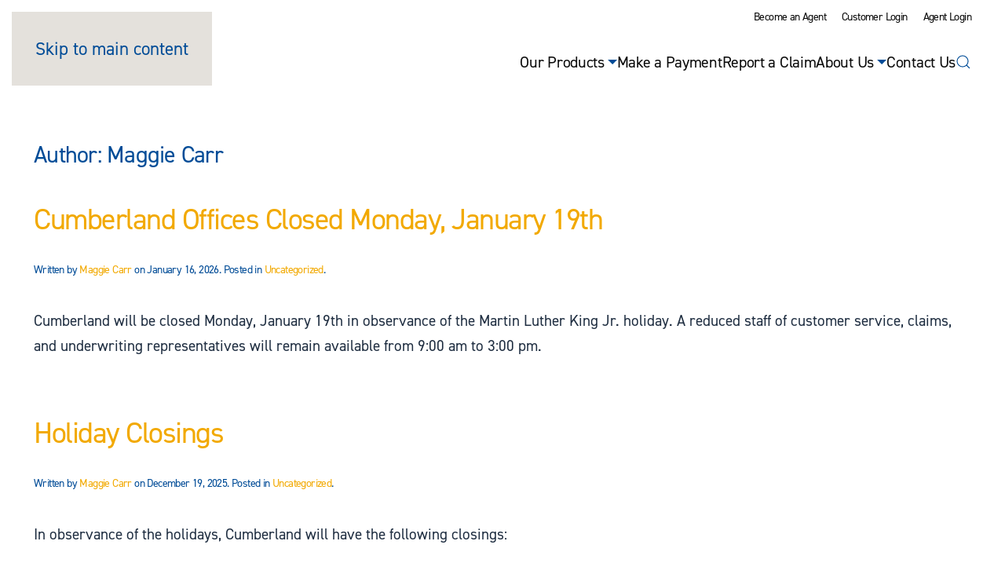

--- FILE ---
content_type: text/html; charset=UTF-8
request_url: https://www.cumberlandmutual.com/blog/author/mcarr/
body_size: 20168
content:
<!DOCTYPE html>
<html lang="en-US">
    <head>
        <meta charset="UTF-8">
        <meta name="viewport" content="width=device-width, initial-scale=1">
        <link rel="icon" href="/wp-content/uploads/2024/04/android-chrome-384x384-1.png" sizes="any">
                <link rel="icon" href="/wp-content/uploads/2024/04/cumberland-favi.svg" type="image/svg+xml">
                <link rel="apple-touch-icon" href="/wp-content/uploads/2024/04/apple-touch-icon.png">
                <meta name='robots' content='index, follow, max-image-preview:large, max-snippet:-1, max-video-preview:-1' />

	<!-- This site is optimized with the Yoast SEO plugin v26.6 - https://yoast.com/wordpress/plugins/seo/ -->
	<title>Maggie Carr, Author at Cumberland Mutual Fire Insurance Company</title>
	<link rel="canonical" href="https://www.cumberlandmutual.com/blog/author/mcarr/" />
	<meta property="og:locale" content="en_US" />
	<meta property="og:type" content="profile" />
	<meta property="og:title" content="Maggie Carr, Author at Cumberland Mutual Fire Insurance Company" />
	<meta property="og:url" content="https://www.cumberlandmutual.com/blog/author/mcarr/" />
	<meta property="og:site_name" content="Cumberland Mutual Fire Insurance Company" />
	<meta property="og:image" content="https://secure.gravatar.com/avatar/38a61c232747a52bd03260780888c3a5?s=500&d=mm&r=g" />
	<meta name="twitter:card" content="summary_large_image" />
	<script type="application/ld+json" class="yoast-schema-graph">{"@context":"https://schema.org","@graph":[{"@type":"ProfilePage","@id":"https://www.cumberlandmutual.com/blog/author/mcarr/","url":"https://www.cumberlandmutual.com/blog/author/mcarr/","name":"Maggie Carr, Author at Cumberland Mutual Fire Insurance Company","isPartOf":{"@id":"https://www.cumberlandmutual.com/#website"},"breadcrumb":{"@id":"https://www.cumberlandmutual.com/blog/author/mcarr/#breadcrumb"},"inLanguage":"en-US","potentialAction":[{"@type":"ReadAction","target":["https://www.cumberlandmutual.com/blog/author/mcarr/"]}]},{"@type":"BreadcrumbList","@id":"https://www.cumberlandmutual.com/blog/author/mcarr/#breadcrumb","itemListElement":[{"@type":"ListItem","position":1,"name":"Home","item":"https://www.cumberlandmutual.com/"},{"@type":"ListItem","position":2,"name":"Archives for Maggie Carr"}]},{"@type":"WebSite","@id":"https://www.cumberlandmutual.com/#website","url":"https://www.cumberlandmutual.com/","name":"Cumberland Mutual Fire Insurance Company","description":"","potentialAction":[{"@type":"SearchAction","target":{"@type":"EntryPoint","urlTemplate":"https://www.cumberlandmutual.com/?s={search_term_string}"},"query-input":{"@type":"PropertyValueSpecification","valueRequired":true,"valueName":"search_term_string"}}],"inLanguage":"en-US"},{"@type":"Person","@id":"https://www.cumberlandmutual.com/#/schema/person/18cd7d9f127633414ecf2f9f75d05b19","name":"Maggie Carr","image":{"@type":"ImageObject","inLanguage":"en-US","@id":"https://www.cumberlandmutual.com/#/schema/person/image/","url":"https://secure.gravatar.com/avatar/681aa7e1b1bd9a4ad9fa002c90e9c7f40a1fc811e8ddee09aefcbecfa1b61f8c?s=96&d=mm&r=g","contentUrl":"https://secure.gravatar.com/avatar/681aa7e1b1bd9a4ad9fa002c90e9c7f40a1fc811e8ddee09aefcbecfa1b61f8c?s=96&d=mm&r=g","caption":"Maggie Carr"},"mainEntityOfPage":{"@id":"https://www.cumberlandmutual.com/blog/author/mcarr/"}}]}</script>
	<!-- / Yoast SEO plugin. -->



<link rel="alternate" type="application/rss+xml" title="Cumberland Mutual Fire Insurance Company &raquo; Feed" href="https://www.cumberlandmutual.com/feed/" />
<link rel="alternate" type="application/rss+xml" title="Cumberland Mutual Fire Insurance Company &raquo; Comments Feed" href="https://www.cumberlandmutual.com/comments/feed/" />
<link rel="alternate" type="text/calendar" title="Cumberland Mutual Fire Insurance Company &raquo; iCal Feed" href="https://www.cumberlandmutual.com/events/?ical=1" />
<link rel="alternate" type="application/rss+xml" title="Cumberland Mutual Fire Insurance Company &raquo; Posts by Maggie Carr Feed" href="https://www.cumberlandmutual.com/blog/author/mcarr/feed/" />
<style id='wp-emoji-styles-inline-css'>

	img.wp-smiley, img.emoji {
		display: inline !important;
		border: none !important;
		box-shadow: none !important;
		height: 1em !important;
		width: 1em !important;
		margin: 0 0.07em !important;
		vertical-align: -0.1em !important;
		background: none !important;
		padding: 0 !important;
	}
/*# sourceURL=wp-emoji-styles-inline-css */
</style>
<style id='classic-theme-styles-inline-css'>
/*! This file is auto-generated */
.wp-block-button__link{color:#fff;background-color:#32373c;border-radius:9999px;box-shadow:none;text-decoration:none;padding:calc(.667em + 2px) calc(1.333em + 2px);font-size:1.125em}.wp-block-file__button{background:#32373c;color:#fff;text-decoration:none}
/*# sourceURL=/wp-includes/css/classic-themes.min.css */
</style>
<link rel='stylesheet' id='spire-page-management-css' href='https://www.cumberlandmutual.com/wp-content/plugins/spire-page-management/src/Front/css/public.css?ver=3.0.10' media='all' />
<link rel='stylesheet' id='weglot-css-css' href='https://www.cumberlandmutual.com/wp-content/plugins/weglot/dist/css/front-css.css?ver=5.2' media='all' />
<link rel='stylesheet' id='new-flag-css-css' href='https://www.cumberlandmutual.com/wp-content/plugins/weglot/dist/css/new-flags.css?ver=5.2' media='all' />
<style id='custom-flag-handle-inline-css'>
.weglot-flags.flag-0.wg-en>a:before,.weglot-flags.flag-0.wg-en>span:before {background-image: url(https://cdn.weglot.com/flags/rectangle_mat/us.svg); }.weglot-flags.flag-1.wg-en>a:before,.weglot-flags.flag-1.wg-en>span:before {background-image: url(https://cdn.weglot.com/flags/shiny/us.svg); }.weglot-flags.flag-2.wg-en>a:before,.weglot-flags.flag-2.wg-en>span:before {background-image: url(https://cdn.weglot.com/flags/square/us.svg); }.weglot-flags.flag-3.wg-en>a:before,.weglot-flags.flag-3.wg-en>span:before {background-image: url(https://cdn.weglot.com/flags/circle/us.svg); }
/*# sourceURL=custom-flag-handle-inline-css */
</style>
<link rel='stylesheet' id='sp-popups.css-css' href='https://www.cumberlandmutual.com/wp-content/plugins/spire-tools/src/css/sp-popups.css?ver=0.4.6' media='all' />
<link href="https://www.cumberlandmutual.com/wp-content/themes/custom-yootheme/css/theme.1.css?ver=1766160137" rel="stylesheet">
<script src="https://www.cumberlandmutual.com/wp-includes/js/jquery/jquery.min.js?ver=3.7.1" id="jquery-core-js"></script>
<script src="https://www.cumberlandmutual.com/wp-includes/js/jquery/jquery-migrate.min.js?ver=3.4.1" id="jquery-migrate-js"></script>
<script src="https://www.cumberlandmutual.com/wp-content/plugins/spire-page-management/src/Front/js/public.js?ver=3.0.10" id="spire-page-management-js"></script>
<script src="https://www.cumberlandmutual.com/wp-content/plugins/weglot/dist/front-js.js?ver=5.2" id="wp-weglot-js-js"></script>
<link rel="https://api.w.org/" href="https://www.cumberlandmutual.com/wp-json/" /><link rel="alternate" title="JSON" type="application/json" href="https://www.cumberlandmutual.com/wp-json/wp/v2/users/3" /><link rel="EditURI" type="application/rsd+xml" title="RSD" href="https://www.cumberlandmutual.com/xmlrpc.php?rsd" />
<meta name="generator" content="WordPress 6.9" />
<script type="text/javascript">
(function(url){
	if(/(?:Chrome\/26\.0\.1410\.63 Safari\/537\.31|WordfenceTestMonBot)/.test(navigator.userAgent)){ return; }
	var addEvent = function(evt, handler) {
		if (window.addEventListener) {
			document.addEventListener(evt, handler, false);
		} else if (window.attachEvent) {
			document.attachEvent('on' + evt, handler);
		}
	};
	var removeEvent = function(evt, handler) {
		if (window.removeEventListener) {
			document.removeEventListener(evt, handler, false);
		} else if (window.detachEvent) {
			document.detachEvent('on' + evt, handler);
		}
	};
	var evts = 'contextmenu dblclick drag dragend dragenter dragleave dragover dragstart drop keydown keypress keyup mousedown mousemove mouseout mouseover mouseup mousewheel scroll'.split(' ');
	var logHuman = function() {
		if (window.wfLogHumanRan) { return; }
		window.wfLogHumanRan = true;
		var wfscr = document.createElement('script');
		wfscr.type = 'text/javascript';
		wfscr.async = true;
		wfscr.src = url + '&r=' + Math.random();
		(document.getElementsByTagName('head')[0]||document.getElementsByTagName('body')[0]).appendChild(wfscr);
		for (var i = 0; i < evts.length; i++) {
			removeEvent(evts[i], logHuman);
		}
	};
	for (var i = 0; i < evts.length; i++) {
		addEvent(evts[i], logHuman);
	}
})('//www.cumberlandmutual.com/?wordfence_lh=1&hid=60A98B327C03E62B94673CAFE529BBF0');
</script><meta name="ti-site-data" content="[base64]" /><meta name="tec-api-version" content="v1"><meta name="tec-api-origin" content="https://www.cumberlandmutual.com"><link rel="alternate" href="https://www.cumberlandmutual.com/wp-json/tribe/events/v1/" />
<link rel="alternate" href="https://www.cumberlandmutual.com/blog/author/mcarr/" hreflang="en"/>
<link rel="alternate" href="https://www.cumberlandmutual.com/es/blog/author/mcarr/" hreflang="es"/>
<script type="application/json" id="weglot-data">{"website":"https:\/\/cumberlandmutual.com","uid":"11e278126a","project_slug":"cumberland-mutual","language_from":"en","language_from_custom_flag":"us","language_from_custom_name":"English","excluded_paths":[],"excluded_blocks":[],"custom_settings":{"wp_user_version":"4.2.4","button_style":{"is_dropdown":true,"with_flags":true,"full_name":true,"with_name":true,"custom_css":"","flag_type":"rectangle_mat"},"translate_email":false,"translate_search":false,"translate_amp":false,"switchers":[{"templates":{"name":"default","hash":"095ffb8d22f66be52959023fa4eeb71a05f20f73"},"location":[],"style":{"with_flags":true,"flag_type":"rectangle_mat","with_name":true,"full_name":true,"is_dropdown":true}}]},"pending_translation_enabled":false,"curl_ssl_check_enabled":true,"languages":[{"language_to":"es","custom_code":null,"custom_name":null,"custom_local_name":null,"provider":null,"enabled":true,"automatic_translation_enabled":true,"deleted_at":null,"connect_host_destination":null,"custom_flag":null}],"organization_slug":"w-003c3859b7","current_language":"en","switcher_links":{"en":"https:\/\/www.cumberlandmutual.com\/blog\/author\/mcarr\/","es":"https:\/\/www.cumberlandmutual.com\/es\/blog\/author\/mcarr\/"},"original_path":"\/blog\/author\/mcarr\/"}</script><script type="text/javascript">!function(){var b=function(){window.__AudioEyeSiteHash = "e47d501752dea2d192b31d49d9d60d88"; var a=document.createElement("script");a.src="https://wsmcdn.audioeye.com/aem.js";a.type="text/javascript";a.setAttribute("async","");document.getElementsByTagName("body")[0].appendChild(a)};"complete"!==document.readyState?window.addEventListener?window.addEventListener("load",b):window.attachEvent&&window.attachEvent("onload",b):b()}();</script><script src="https://www.cumberlandmutual.com/wp-content/themes/yootheme/vendor/assets/uikit/dist/js/uikit.js?ver=4.5.33"></script>
<script src="https://www.cumberlandmutual.com/wp-content/themes/yootheme/vendor/assets/uikit/dist/js/uikit-icons-yard.min.js?ver=4.5.33"></script>
<script src="https://www.cumberlandmutual.com/wp-content/themes/yootheme/js/theme.js?ver=4.5.33"></script>
<script>window.yootheme ||= {}; var $theme = yootheme.theme = {"i18n":{"close":{"label":"Close","0":"yootheme"},"totop":{"label":"Back to top","0":"yootheme"},"marker":{"label":"Open","0":"yootheme"},"navbarToggleIcon":{"label":"Open menu","0":"yootheme"},"paginationPrevious":{"label":"Previous page","0":"yootheme"},"paginationNext":{"label":"Next page","0":"yootheme"},"searchIcon":{"toggle":"Open Search","submit":"Submit Search"},"slider":{"next":"Next slide","previous":"Previous slide","slideX":"Slide %s","slideLabel":"%s of %s"},"slideshow":{"next":"Next slide","previous":"Previous slide","slideX":"Slide %s","slideLabel":"%s of %s"},"lightboxPanel":{"next":"Next slide","previous":"Previous slide","slideLabel":"%s of %s","close":"Close"}}};</script>
<script>jQuery(function() {
    jQuery('#tm-dialog-mobile .uk-nav li:not(.js-accordion) ul').each(function() {
        jQuery(this).prev('a').clone().wrap("<li class='menu-item menu-item-type-post_type menu-item-object-page'></li>").parent().prependTo(jQuery(this));
    });
    jQuery('#tm-dialog-mobile .uk-nav li.menu-item-has-children:not(.js-accordion)').addClass('js-accordion');
    jQuery('#tm-dialog-mobile .uk-nav').find(' ul:not([uk-nav])').addBack('ul:not([uk-nav])').addClass('uk-nav-accordion').attr('uk-nav', 'targets: > .js-accordion').find('.uk-parent > a').append('<span uk-nav-parent-icon></span>');
    
});</script>		<style id="wp-custom-css">
			.uk-subnav > * > :first-child {
    color: #0a0a0a;
		border-bottom: solid 6px #FFF;
}

.uk-subnav > * > :first-child:hover {
  text-decoration: none;
	color: #0a0a0a;
	border-bottom: solid 6px #F6C34D;
}

.uk-icon-small {
	width: 16px;
}

.uk-navbar-dropdown .uk-parent  {
	position: relative;
}

/*
.uk-navbar-dropdown .uk-parent > a::after {
	content: url("/wp-content/themes/yootheme/vendor/assets/uikit/src/images/icons/chevron-right.svg");
  display:block;
	position: absolute;
	top: 4px;
	right: 12px;
}
*/

.uk-navbar-dropdown .uk-parent > .uk-nav-sub {
	display: none;
}

/*.uk-navbar-dropdown a {*/
.uk-navbar-dropdown-nav > li > a {
	font-size: 1rem;
	line-height: 1.3;
	padding-top: 8px;
    padding-bottom: 8px;
}

.uk-navbar-dropdown-nav .uk-nav-sub a {
	padding-left: 10px;
	padding-right: 10px;
}

.uk-navbar-dropdown-nav .uk-nav-sub a:hover {
	color: rgb(10, 10, 10);
    background-color: rgb(225, 225, 225);
}

.uk-navbar-dropdown .uk-parent:hover > .uk-nav-sub {
	display: block;
	position: absolute;
	top: -.25px;
	left: 249px;
	width: 250px;
	background-color: #fff;
	border: 0.75px solid rgba(109,109,109,.84);
	padding: 0;
	
}

.tm-header .uk-navbar .uk-icon svg {
    color: #004c97;
    display: none;
}

.tm-header .uk-navbar .uk-icon::after {
    display: block;
    width: 0;
    height: 0;
    border: inset 6px;
    content: '';
    border-bottom-width: 0;
    border-top-style: solid;
    border-color: #004C97 transparent transparent;
    right: 0;
    left: auto;
}

.tm-header .uk-navbar-dropdown .uk-parent > a::after {
    display: block;
    width: 0;
    height: 0;
    border: inset 6px;
    content: '';
    border-bottom-width: 0;
    border-top-style: solid;
    border-color: #004C97 transparent transparent;
    top: 18px;
    left: auto;
    transform: rotate(-90deg);
	position: absolute;
	right: 12px;
}

.tm-header .uk-navbar-dropdown .menu-item-has-children .uk-navbar-parent-icon {
    display: none;
}

.blue-slope {
    overflow:hidden
}

.blue-slope:after {
    content: '';
    position: absolute;
    bottom: 0;
    left: 0;
    right: 0;
    padding-bottom: 50px;
    background: #004C97;
    -webkit-clip-path: polygon(0% 100%, 100% 0%, 100% 100%);
    clip-path: polygon(0% 100%, 100% 0%, 100% 100%);
    width: 100%;
}

.wpforms-field-label {
	font-size: 14px;
}

.wpforms-container .wpforms-field-sublabel {
	font-size: 14px;
	font-style: italic;
	line-height: 1.5;
}

ul.uk-nav-sub {
    padding: 5px 15px;
    background: rgb(0,76,151, 0.1);
	
}

ul.uk-nav-sub ul.uk-nav {
    padding: 5px 15px;
    background: rgb(0,76,151, 0.2);
	
}

ul.uk-nav-sub a {
	font-size: 1rem;
	line-height: 1.3;
    padding-top: 8px;
    padding-bottom: 8px;
}

ul.uk-nav-sub a:hover,
.uk-nav-default .uk-nav-sub a:hover {
	color: #f2a900;
}

.uk-navbar-nav>li>a {
	font-size: 19px;
}

@media screen and (min-width: 1000px) {
	.uk-navbar-nav>li>a {
		font-size: 20px;
	}
}

#media_image-2 img {
	width: 26px;
	top: -4px;
	position: relative;
}

.uk-navbar-nav>li>a[aria-expanded=true] .uk-navbar-parent-icon {
    transform: none;
}
		</style>
		<noscript><style id="rocket-lazyload-nojs-css">.rll-youtube-player, [data-lazy-src]{display:none !important;}</style></noscript>    <style id='global-styles-inline-css'>
:root{--wp--preset--aspect-ratio--square: 1;--wp--preset--aspect-ratio--4-3: 4/3;--wp--preset--aspect-ratio--3-4: 3/4;--wp--preset--aspect-ratio--3-2: 3/2;--wp--preset--aspect-ratio--2-3: 2/3;--wp--preset--aspect-ratio--16-9: 16/9;--wp--preset--aspect-ratio--9-16: 9/16;--wp--preset--color--black: #000000;--wp--preset--color--cyan-bluish-gray: #abb8c3;--wp--preset--color--white: #ffffff;--wp--preset--color--pale-pink: #f78da7;--wp--preset--color--vivid-red: #cf2e2e;--wp--preset--color--luminous-vivid-orange: #ff6900;--wp--preset--color--luminous-vivid-amber: #fcb900;--wp--preset--color--light-green-cyan: #7bdcb5;--wp--preset--color--vivid-green-cyan: #00d084;--wp--preset--color--pale-cyan-blue: #8ed1fc;--wp--preset--color--vivid-cyan-blue: #0693e3;--wp--preset--color--vivid-purple: #9b51e0;--wp--preset--gradient--vivid-cyan-blue-to-vivid-purple: linear-gradient(135deg,rgb(6,147,227) 0%,rgb(155,81,224) 100%);--wp--preset--gradient--light-green-cyan-to-vivid-green-cyan: linear-gradient(135deg,rgb(122,220,180) 0%,rgb(0,208,130) 100%);--wp--preset--gradient--luminous-vivid-amber-to-luminous-vivid-orange: linear-gradient(135deg,rgb(252,185,0) 0%,rgb(255,105,0) 100%);--wp--preset--gradient--luminous-vivid-orange-to-vivid-red: linear-gradient(135deg,rgb(255,105,0) 0%,rgb(207,46,46) 100%);--wp--preset--gradient--very-light-gray-to-cyan-bluish-gray: linear-gradient(135deg,rgb(238,238,238) 0%,rgb(169,184,195) 100%);--wp--preset--gradient--cool-to-warm-spectrum: linear-gradient(135deg,rgb(74,234,220) 0%,rgb(151,120,209) 20%,rgb(207,42,186) 40%,rgb(238,44,130) 60%,rgb(251,105,98) 80%,rgb(254,248,76) 100%);--wp--preset--gradient--blush-light-purple: linear-gradient(135deg,rgb(255,206,236) 0%,rgb(152,150,240) 100%);--wp--preset--gradient--blush-bordeaux: linear-gradient(135deg,rgb(254,205,165) 0%,rgb(254,45,45) 50%,rgb(107,0,62) 100%);--wp--preset--gradient--luminous-dusk: linear-gradient(135deg,rgb(255,203,112) 0%,rgb(199,81,192) 50%,rgb(65,88,208) 100%);--wp--preset--gradient--pale-ocean: linear-gradient(135deg,rgb(255,245,203) 0%,rgb(182,227,212) 50%,rgb(51,167,181) 100%);--wp--preset--gradient--electric-grass: linear-gradient(135deg,rgb(202,248,128) 0%,rgb(113,206,126) 100%);--wp--preset--gradient--midnight: linear-gradient(135deg,rgb(2,3,129) 0%,rgb(40,116,252) 100%);--wp--preset--font-size--small: 13px;--wp--preset--font-size--medium: 20px;--wp--preset--font-size--large: 36px;--wp--preset--font-size--x-large: 42px;--wp--preset--spacing--20: 0.44rem;--wp--preset--spacing--30: 0.67rem;--wp--preset--spacing--40: 1rem;--wp--preset--spacing--50: 1.5rem;--wp--preset--spacing--60: 2.25rem;--wp--preset--spacing--70: 3.38rem;--wp--preset--spacing--80: 5.06rem;--wp--preset--shadow--natural: 6px 6px 9px rgba(0, 0, 0, 0.2);--wp--preset--shadow--deep: 12px 12px 50px rgba(0, 0, 0, 0.4);--wp--preset--shadow--sharp: 6px 6px 0px rgba(0, 0, 0, 0.2);--wp--preset--shadow--outlined: 6px 6px 0px -3px rgb(255, 255, 255), 6px 6px rgb(0, 0, 0);--wp--preset--shadow--crisp: 6px 6px 0px rgb(0, 0, 0);}:where(.is-layout-flex){gap: 0.5em;}:where(.is-layout-grid){gap: 0.5em;}body .is-layout-flex{display: flex;}.is-layout-flex{flex-wrap: wrap;align-items: center;}.is-layout-flex > :is(*, div){margin: 0;}body .is-layout-grid{display: grid;}.is-layout-grid > :is(*, div){margin: 0;}:where(.wp-block-columns.is-layout-flex){gap: 2em;}:where(.wp-block-columns.is-layout-grid){gap: 2em;}:where(.wp-block-post-template.is-layout-flex){gap: 1.25em;}:where(.wp-block-post-template.is-layout-grid){gap: 1.25em;}.has-black-color{color: var(--wp--preset--color--black) !important;}.has-cyan-bluish-gray-color{color: var(--wp--preset--color--cyan-bluish-gray) !important;}.has-white-color{color: var(--wp--preset--color--white) !important;}.has-pale-pink-color{color: var(--wp--preset--color--pale-pink) !important;}.has-vivid-red-color{color: var(--wp--preset--color--vivid-red) !important;}.has-luminous-vivid-orange-color{color: var(--wp--preset--color--luminous-vivid-orange) !important;}.has-luminous-vivid-amber-color{color: var(--wp--preset--color--luminous-vivid-amber) !important;}.has-light-green-cyan-color{color: var(--wp--preset--color--light-green-cyan) !important;}.has-vivid-green-cyan-color{color: var(--wp--preset--color--vivid-green-cyan) !important;}.has-pale-cyan-blue-color{color: var(--wp--preset--color--pale-cyan-blue) !important;}.has-vivid-cyan-blue-color{color: var(--wp--preset--color--vivid-cyan-blue) !important;}.has-vivid-purple-color{color: var(--wp--preset--color--vivid-purple) !important;}.has-black-background-color{background-color: var(--wp--preset--color--black) !important;}.has-cyan-bluish-gray-background-color{background-color: var(--wp--preset--color--cyan-bluish-gray) !important;}.has-white-background-color{background-color: var(--wp--preset--color--white) !important;}.has-pale-pink-background-color{background-color: var(--wp--preset--color--pale-pink) !important;}.has-vivid-red-background-color{background-color: var(--wp--preset--color--vivid-red) !important;}.has-luminous-vivid-orange-background-color{background-color: var(--wp--preset--color--luminous-vivid-orange) !important;}.has-luminous-vivid-amber-background-color{background-color: var(--wp--preset--color--luminous-vivid-amber) !important;}.has-light-green-cyan-background-color{background-color: var(--wp--preset--color--light-green-cyan) !important;}.has-vivid-green-cyan-background-color{background-color: var(--wp--preset--color--vivid-green-cyan) !important;}.has-pale-cyan-blue-background-color{background-color: var(--wp--preset--color--pale-cyan-blue) !important;}.has-vivid-cyan-blue-background-color{background-color: var(--wp--preset--color--vivid-cyan-blue) !important;}.has-vivid-purple-background-color{background-color: var(--wp--preset--color--vivid-purple) !important;}.has-black-border-color{border-color: var(--wp--preset--color--black) !important;}.has-cyan-bluish-gray-border-color{border-color: var(--wp--preset--color--cyan-bluish-gray) !important;}.has-white-border-color{border-color: var(--wp--preset--color--white) !important;}.has-pale-pink-border-color{border-color: var(--wp--preset--color--pale-pink) !important;}.has-vivid-red-border-color{border-color: var(--wp--preset--color--vivid-red) !important;}.has-luminous-vivid-orange-border-color{border-color: var(--wp--preset--color--luminous-vivid-orange) !important;}.has-luminous-vivid-amber-border-color{border-color: var(--wp--preset--color--luminous-vivid-amber) !important;}.has-light-green-cyan-border-color{border-color: var(--wp--preset--color--light-green-cyan) !important;}.has-vivid-green-cyan-border-color{border-color: var(--wp--preset--color--vivid-green-cyan) !important;}.has-pale-cyan-blue-border-color{border-color: var(--wp--preset--color--pale-cyan-blue) !important;}.has-vivid-cyan-blue-border-color{border-color: var(--wp--preset--color--vivid-cyan-blue) !important;}.has-vivid-purple-border-color{border-color: var(--wp--preset--color--vivid-purple) !important;}.has-vivid-cyan-blue-to-vivid-purple-gradient-background{background: var(--wp--preset--gradient--vivid-cyan-blue-to-vivid-purple) !important;}.has-light-green-cyan-to-vivid-green-cyan-gradient-background{background: var(--wp--preset--gradient--light-green-cyan-to-vivid-green-cyan) !important;}.has-luminous-vivid-amber-to-luminous-vivid-orange-gradient-background{background: var(--wp--preset--gradient--luminous-vivid-amber-to-luminous-vivid-orange) !important;}.has-luminous-vivid-orange-to-vivid-red-gradient-background{background: var(--wp--preset--gradient--luminous-vivid-orange-to-vivid-red) !important;}.has-very-light-gray-to-cyan-bluish-gray-gradient-background{background: var(--wp--preset--gradient--very-light-gray-to-cyan-bluish-gray) !important;}.has-cool-to-warm-spectrum-gradient-background{background: var(--wp--preset--gradient--cool-to-warm-spectrum) !important;}.has-blush-light-purple-gradient-background{background: var(--wp--preset--gradient--blush-light-purple) !important;}.has-blush-bordeaux-gradient-background{background: var(--wp--preset--gradient--blush-bordeaux) !important;}.has-luminous-dusk-gradient-background{background: var(--wp--preset--gradient--luminous-dusk) !important;}.has-pale-ocean-gradient-background{background: var(--wp--preset--gradient--pale-ocean) !important;}.has-electric-grass-gradient-background{background: var(--wp--preset--gradient--electric-grass) !important;}.has-midnight-gradient-background{background: var(--wp--preset--gradient--midnight) !important;}.has-small-font-size{font-size: var(--wp--preset--font-size--small) !important;}.has-medium-font-size{font-size: var(--wp--preset--font-size--medium) !important;}.has-large-font-size{font-size: var(--wp--preset--font-size--large) !important;}.has-x-large-font-size{font-size: var(--wp--preset--font-size--x-large) !important;}
/*# sourceURL=global-styles-inline-css */
</style>
<meta name="generator" content="WP Rocket 3.20.2" data-wpr-features="wpr_lazyload_iframes wpr_preload_links wpr_desktop" /></head>
    <body class="archive author author-mcarr author-3 wp-theme-yootheme wp-child-theme-custom-yootheme tribe-no-js">

        
        <div data-rocket-location-hash="f16e700f90a200cefc576ea95686d271" class="uk-hidden-visually uk-notification uk-notification-top-left uk-width-auto">
            <div data-rocket-location-hash="a4ebbd40bcd989087f1b4682dad55de7" class="uk-notification-message">
                <a href="#tm-main" class="uk-link-reset">Skip to main content</a>
            </div>
        </div>

        
        
        <div data-rocket-location-hash="9c887d8582b3ecf05a1229bf9ed593ac" class="tm-page">

                        
    <div data-rocket-location-hash="d86bd6ea1880ee153ce439be54e49fdc" id="alert-area">
            </div>



<header data-rocket-location-hash="1365ba98925748a5daac44f53a950c87" class="tm-header-mobile uk-hidden@m">


    
        <div data-rocket-location-hash="f53d0a7b5ad53cd269c657943bb02c42" class="uk-navbar-container">

            <div class="uk-container uk-container-expand">
                <nav class="uk-navbar" uk-navbar="{&quot;align&quot;:&quot;left&quot;,&quot;container&quot;:&quot;.tm-header-mobile&quot;,&quot;boundary&quot;:&quot;.tm-header-mobile .uk-navbar-container&quot;}">

                                        <div class="uk-navbar-left ">

                        
                                                    <a uk-toggle href="#tm-dialog-mobile" class="uk-navbar-toggle">

        
        <div uk-navbar-toggle-icon></div>

        
    </a>                        
                        
                    </div>
                    
                                        <div class="uk-navbar-center">

                                                    <a href="https://www.cumberlandmutual.com/" aria-label="Back to home" class="uk-logo uk-navbar-item">
    <picture>
<source type="image/webp" srcset="/wp-content/themes/yootheme/cache/a8/cumberland-mutual-a88f3714.webp 200w, /wp-content/themes/yootheme/cache/22/cumberland-mutual-22851371.webp 399w, /wp-content/themes/yootheme/cache/7f/cumberland-mutual-7f669316.webp 400w" sizes="(min-width: 200px) 200px">
<img alt loading="eager" src="/wp-content/themes/yootheme/cache/1b/cumberland-mutual-1b3a1ca4.png" width="200" height="39">
</picture></a>                        
                        
                    </div>
                    
                                        <div class="uk-navbar-right">

                        
                                                    
<div class="uk-navbar-item widget widget_media_image" id="media_image-2">

    
    <a href="tel:+18002326992"><img width="46" height="46" src="https://www.cumberlandmutual.com/wp-content/uploads/2023/12/cumberland-phone.png" class="image wp-image-1574  attachment-full size-full" alt="" style="max-width: 100%; height: auto;" decoding="async" /></a>
</div>
                        
                    </div>
                    
                </nav>
            </div>

        </div>

    



        <div data-rocket-location-hash="cee7f0962893c644d9c2507c21d12e54" id="tm-dialog-mobile" uk-offcanvas="container: true; overlay: true" mode="slide">
        <div class="uk-offcanvas-bar uk-flex uk-flex-column">

                        <button class="uk-offcanvas-close uk-close-large" type="button" uk-close uk-toggle="cls: uk-close-large; mode: media; media: @s"></button>
            
                        <div class="uk-margin-auto-bottom">
                
<div class="uk-grid uk-child-width-1-1" uk-grid>    <div>
<div class="uk-panel">

    
    <a href="https://www.cumberlandmutual.com/" aria-label="Back to home" class="uk-logo">
    <picture>
<source type="image/webp" srcset="/wp-content/themes/yootheme/cache/e2/cumberland-mutual-e284c74a.webp 176w, /wp-content/themes/yootheme/cache/70/cumberland-mutual-7049b1eb.webp 352w" sizes="(min-width: 176px) 176px">
<img alt loading="eager" src="/wp-content/themes/yootheme/cache/51/cumberland-mutual-5131ecfa.png" width="176" height="34">
</picture></a>
</div>
</div>    <div>
<div class="uk-panel widget widget_nav_menu" id="nav_menu-5">

    
    
<ul class="uk-nav uk-nav-default">
    
	<li class="menu-item menu-item-type-post_type menu-item-object-page menu-item-has-children uk-parent"><a href="https://www.cumberlandmutual.com/our-products/">Our Products</a>
	<ul class="uk-nav-sub">

		<li class="menu-item menu-item-type-post_type menu-item-object-page menu-item-has-children uk-parent"><a href="https://www.cumberlandmutual.com/our-products/personal-lines/">Personal Lines</a>
		<ul>

			<li class="menu-item menu-item-type-post_type menu-item-object-page"><a href="https://www.cumberlandmutual.com/our-products/personal-lines/homeowner/">Homeowner</a></li>
			<li class="menu-item menu-item-type-post_type menu-item-object-page"><a href="https://www.cumberlandmutual.com/our-products/personal-lines/combination-dwelling/">Combination Dwelling</a></li>
			<li class="menu-item menu-item-type-post_type menu-item-object-page"><a href="https://www.cumberlandmutual.com/our-products/personal-lines/tenant/">Tenant</a></li>
			<li class="menu-item menu-item-type-post_type menu-item-object-page"><a href="https://www.cumberlandmutual.com/our-products/personal-lines/condominium/">Condominium</a></li>
			<li class="menu-item menu-item-type-post_type menu-item-object-page"><a href="https://www.cumberlandmutual.com/our-products/personal-lines/personal-automobile/">Personal Automobile</a></li>
			<li class="menu-item menu-item-type-post_type menu-item-object-page"><a href="https://www.cumberlandmutual.com/our-products/personal-lines/personal-umbrella/">Personal Umbrella</a></li></ul></li>
		<li class="menu-item menu-item-type-post_type menu-item-object-page menu-item-has-children uk-parent"><a href="https://www.cumberlandmutual.com/our-products/commercial-lines/">Commercial Lines</a>
		<ul>

			<li class="menu-item menu-item-type-post_type menu-item-object-page"><a href="https://www.cumberlandmutual.com/our-products/commercial-lines/artisan-contractors/">Artisan Contractors</a></li>
			<li class="menu-item menu-item-type-post_type menu-item-object-page"><a href="https://www.cumberlandmutual.com/our-products/commercial-lines/businessowners/">Businessowners</a></li>
			<li class="menu-item menu-item-type-post_type menu-item-object-page"><a href="https://www.cumberlandmutual.com/our-products/commercial-lines/commercial-auto/">Commercial Auto</a></li>
			<li class="menu-item menu-item-type-post_type menu-item-object-page"><a href="https://www.cumberlandmutual.com/our-products/commercial-lines/data-compromise/">Data Compromise</a></li>
			<li class="menu-item menu-item-type-post_type menu-item-object-page"><a href="https://www.cumberlandmutual.com/our-products/commercial-lines/employment-practices-liability/">Employment Practices Liability</a></li>
			<li class="menu-item menu-item-type-post_type menu-item-object-page"><a href="https://www.cumberlandmutual.com/our-products/commercial-lines/equipment-breakdown/">Equipment Breakdown</a></li>
			<li class="menu-item menu-item-type-post_type menu-item-object-page"><a href="https://www.cumberlandmutual.com/our-products/commercial-lines/liability/">Liability</a></li>
			<li class="menu-item menu-item-type-post_type menu-item-object-page"><a href="https://www.cumberlandmutual.com/our-products/commercial-lines/habitational/">Habitational</a></li>
			<li class="menu-item menu-item-type-post_type menu-item-object-page"><a href="https://www.cumberlandmutual.com/our-products/commercial-lines/property/">Property</a></li>
			<li class="menu-item menu-item-type-post_type menu-item-object-page"><a href="https://www.cumberlandmutual.com/our-products/commercial-lines/umbrella/">Umbrella</a></li>
			<li class="menu-item menu-item-type-post_type menu-item-object-page"><a href="https://www.cumberlandmutual.com/our-products/commercial-lines/workers-compensation/">Workers&#8217; Compensation</a></li></ul></li>
		<li class="menu-item menu-item-type-post_type menu-item-object-page"><a href="https://www.cumberlandmutual.com/our-products/identity-theft-resolution-services/">Identity Theft Resolution Services</a></li></ul></li>
	<li class="menu-item menu-item-type-post_type menu-item-object-page"><a href="https://www.cumberlandmutual.com/make-a-payment/">Make a Payment</a></li>
	<li class="menu-item menu-item-type-post_type menu-item-object-page"><a href="https://www.cumberlandmutual.com/report-a-claim/">Report a Claim</a></li>
	<li class="menu-item menu-item-type-post_type menu-item-object-page menu-item-has-children uk-parent"><a href="https://www.cumberlandmutual.com/about-us/">About Us</a>
	<ul class="uk-nav-sub">

		<li class="menu-item menu-item-type-post_type menu-item-object-page"><a href="https://www.cumberlandmutual.com/about-us/history-of-cumberland-mutual/">History of Cumberland Mutual</a></li>
		<li class="a1i0s19a1i0s12a1i0s6a1i0s0 menu-item menu-item-type-post_type menu-item-object-page"><a href="https://www.cumberlandmutual.com/about-us/resources/">Resources</a></li>
		<li class="menu-item menu-item-type-post_type menu-item-object-page"><a href="https://www.cumberlandmutual.com/about-us/faqs/">FAQs</a></li>
		<li class="menu-item menu-item-type-post_type menu-item-object-page"><a href="https://www.cumberlandmutual.com/about-us/employment-opportunities/">Employment Opportunities</a></li></ul></li>
	<li class="menu-item menu-item-type-post_type menu-item-object-page"><a href="https://www.cumberlandmutual.com/contact-us/">Contact Us</a></li></ul>

</div>
</div>    <div>
<div class="uk-panel widget widget_custom_html" id="custom_html-3">

    
    <div class="textwidget custom-html-widget"><hr class="uk-margin-small-top"></div>
</div>
</div>    <div>
<div class="uk-panel widget widget_nav_menu" id="nav_menu-3">

    
    
<ul class="uk-nav uk-nav-default">
    
	<li class="menu-item menu-item-type-post_type menu-item-object-page"><a href="https://www.cumberlandmutual.com/become-an-agent/">Become an Agent</a></li>
	<li class="menu-item menu-item-type-custom menu-item-object-custom"><a href="https://ipn2.paymentus.com/cp/cig">Customer Login</a></li>
	<li class="menu-item menu-item-type-custom menu-item-object-custom"><a href="https://www.cumberlandagencylink.com/loginC1/">Agent Login</a></li></ul>

</div>
</div>    <div>
<div class="uk-panel widget widget_custom_html" id="custom_html-4">

    
    <div class="textwidget custom-html-widget"><hr class="uk-margin-small-top"></div>
</div>
</div>    <div>
<div class="uk-panel widget widget_search" id="search-6">

    
    

    <form id="search-0" action="https://www.cumberlandmutual.com/" method="get" role="search" class="uk-search uk-search-default uk-width-1-1"><span uk-search-icon></span><input name="s" placeholder="Search" required aria-label="Search" type="search" class="uk-search-input"></form>
    

</div>
</div></div>            </div>
            
            
        </div>
    </div>
    
    
    

</header>


<div data-rocket-location-hash="6dd9993220ff6bfee6040df02e9cf3fe" class="tm-toolbar tm-toolbar-default uk-visible@m">
    <div data-rocket-location-hash="d7ecca2c80e4d18ce30946d093eb6e84" class="uk-container uk-flex uk-flex-middle">

        
                <div class="uk-margin-auto-left">
            <div class="uk-grid-medium uk-child-width-auto uk-flex-middle" uk-grid="margin: uk-margin-small-top">
                <div>
<div class="uk-panel widget widget_nav_menu" id="nav_menu-4">

    
    
<ul class="uk-subnav" uk-dropnav="{&quot;boundary&quot;:&quot;false&quot;,&quot;container&quot;:&quot;body&quot;}">
    
	<li class="menu-item menu-item-type-post_type menu-item-object-page"><a href="https://www.cumberlandmutual.com/become-an-agent/">Become an Agent</a></li>
	<li class="menu-item menu-item-type-custom menu-item-object-custom"><a href="https://ipn2.paymentus.com/cp/cig">Customer Login</a></li>
	<li class="menu-item menu-item-type-custom menu-item-object-custom"><a href="https://www.cumberlandagencylink.com/loginC1/">Agent Login</a></li></ul>

</div>
</div>            </div>
        </div>
        
    </div>
</div>

<header data-rocket-location-hash="87800788c5801644041275057cd307be" class="tm-header uk-visible@m">



        <div data-rocket-location-hash="29bdebad067efe54dd0dd9bbf517686b" uk-sticky media="@m" show-on-up animation="uk-animation-slide-top" cls-active="uk-navbar-sticky" sel-target=".uk-navbar-container">
    
        <div class="uk-navbar-container">

            <div data-rocket-location-hash="2258d2dfc2ba30446bdb4c9151a40b85" class="uk-container">
                <nav class="uk-navbar" uk-navbar="{&quot;align&quot;:&quot;left&quot;,&quot;container&quot;:&quot;.tm-header &gt; [uk-sticky]&quot;,&quot;boundary&quot;:&quot;.tm-header .uk-navbar-container&quot;}">

                                        <div class="uk-navbar-left">

                                                    <a href="https://www.cumberlandmutual.com/" aria-label="Back to home" class="uk-logo uk-navbar-item">
    <picture>
<source type="image/webp" srcset="/wp-content/themes/yootheme/cache/a8/cumberland-mutual-a88f3714.webp 200w, /wp-content/themes/yootheme/cache/22/cumberland-mutual-22851371.webp 399w, /wp-content/themes/yootheme/cache/7f/cumberland-mutual-7f669316.webp 400w" sizes="(min-width: 200px) 200px">
<img alt loading="eager" src="/wp-content/themes/yootheme/cache/1b/cumberland-mutual-1b3a1ca4.png" width="200" height="39">
</picture></a>                        
                        
                        
                    </div>
                    
                    
                                        <div class="uk-navbar-right">

                                                    

    <a class="uk-navbar-toggle" href="#search-1-search" uk-search-icon uk-toggle></a>

    <div uk-modal id="search-1-search" class="uk-modal">
        <div class="uk-modal-dialog uk-modal-body">

            
            
                <form id="search-1" action="https://www.cumberlandmutual.com/" method="get" role="search" class="uk-search uk-width-1-1 uk-search-medium"><span uk-search-icon></span><input name="s" placeholder="Search" required aria-label="Search" type="search" class="uk-search-input" autofocus></form>
                
            
        </div>
    </div>

                        
                                                    
<ul class="uk-navbar-nav">
    
	<li class="menu-item menu-item-type-post_type menu-item-object-page menu-item-has-children uk-parent"><a href="https://www.cumberlandmutual.com/our-products/">Our Products <span uk-navbar-parent-icon></span></a>
	<div class="uk-drop uk-navbar-dropdown"><div><ul class="uk-nav uk-navbar-dropdown-nav">

		<li class="menu-item menu-item-type-post_type menu-item-object-page menu-item-has-children uk-parent"><a href="https://www.cumberlandmutual.com/our-products/personal-lines/">Personal Lines <span uk-navbar-parent-icon></span></a>
		<ul class="uk-nav-sub">

			<li class="menu-item menu-item-type-post_type menu-item-object-page"><a href="https://www.cumberlandmutual.com/our-products/personal-lines/homeowner/">Homeowner</a></li>
			<li class="menu-item menu-item-type-post_type menu-item-object-page"><a href="https://www.cumberlandmutual.com/our-products/personal-lines/combination-dwelling/">Combination Dwelling</a></li>
			<li class="menu-item menu-item-type-post_type menu-item-object-page"><a href="https://www.cumberlandmutual.com/our-products/personal-lines/tenant/">Tenant</a></li>
			<li class="menu-item menu-item-type-post_type menu-item-object-page"><a href="https://www.cumberlandmutual.com/our-products/personal-lines/condominium/">Condominium</a></li>
			<li class="menu-item menu-item-type-post_type menu-item-object-page"><a href="https://www.cumberlandmutual.com/our-products/personal-lines/personal-automobile/">Personal Automobile</a></li>
			<li class="menu-item menu-item-type-post_type menu-item-object-page"><a href="https://www.cumberlandmutual.com/our-products/personal-lines/personal-umbrella/">Personal Umbrella</a></li></ul></li>
		<li class="menu-item menu-item-type-post_type menu-item-object-page menu-item-has-children uk-parent"><a href="https://www.cumberlandmutual.com/our-products/commercial-lines/">Commercial Lines <span uk-navbar-parent-icon></span></a>
		<ul class="uk-nav-sub">

			<li class="menu-item menu-item-type-post_type menu-item-object-page"><a href="https://www.cumberlandmutual.com/our-products/commercial-lines/artisan-contractors/">Artisan Contractors</a></li>
			<li class="menu-item menu-item-type-post_type menu-item-object-page"><a href="https://www.cumberlandmutual.com/our-products/commercial-lines/businessowners/">Businessowners</a></li>
			<li class="menu-item menu-item-type-post_type menu-item-object-page"><a href="https://www.cumberlandmutual.com/our-products/commercial-lines/commercial-auto/">Commercial Auto</a></li>
			<li class="menu-item menu-item-type-post_type menu-item-object-page"><a href="https://www.cumberlandmutual.com/our-products/commercial-lines/data-compromise/">Data Compromise</a></li>
			<li class="menu-item menu-item-type-post_type menu-item-object-page"><a href="https://www.cumberlandmutual.com/our-products/commercial-lines/employment-practices-liability/">Employment Practices Liability</a></li>
			<li class="menu-item menu-item-type-post_type menu-item-object-page"><a href="https://www.cumberlandmutual.com/our-products/commercial-lines/equipment-breakdown/">Equipment Breakdown</a></li>
			<li class="menu-item menu-item-type-post_type menu-item-object-page"><a href="https://www.cumberlandmutual.com/our-products/commercial-lines/liability/">Liability</a></li>
			<li class="menu-item menu-item-type-post_type menu-item-object-page"><a href="https://www.cumberlandmutual.com/our-products/commercial-lines/habitational/">Habitational</a></li>
			<li class="menu-item menu-item-type-post_type menu-item-object-page"><a href="https://www.cumberlandmutual.com/our-products/commercial-lines/property/">Property</a></li>
			<li class="menu-item menu-item-type-post_type menu-item-object-page"><a href="https://www.cumberlandmutual.com/our-products/commercial-lines/umbrella/">Umbrella</a></li>
			<li class="menu-item menu-item-type-post_type menu-item-object-page"><a href="https://www.cumberlandmutual.com/our-products/commercial-lines/workers-compensation/">Workers&#8217; Compensation</a></li></ul></li>
		<li class="menu-item menu-item-type-post_type menu-item-object-page"><a href="https://www.cumberlandmutual.com/our-products/identity-theft-resolution-services/">Identity Theft Resolution Services</a></li></ul></div></div></li>
	<li class="menu-item menu-item-type-post_type menu-item-object-page"><a href="https://www.cumberlandmutual.com/make-a-payment/">Make a Payment</a></li>
	<li class="menu-item menu-item-type-post_type menu-item-object-page"><a href="https://www.cumberlandmutual.com/report-a-claim/">Report a Claim</a></li>
	<li class="menu-item menu-item-type-post_type menu-item-object-page menu-item-has-children uk-parent"><a href="https://www.cumberlandmutual.com/about-us/">About Us <span uk-navbar-parent-icon></span></a>
	<div class="uk-drop uk-navbar-dropdown"><div><ul class="uk-nav uk-navbar-dropdown-nav">

		<li class="menu-item menu-item-type-post_type menu-item-object-page"><a href="https://www.cumberlandmutual.com/about-us/history-of-cumberland-mutual/">History of Cumberland Mutual</a></li>
		<li class="a1i0s19a1i0s12a1i0s6a1i0s0 menu-item menu-item-type-post_type menu-item-object-page"><a href="https://www.cumberlandmutual.com/about-us/resources/">Resources</a></li>
		<li class="menu-item menu-item-type-post_type menu-item-object-page"><a href="https://www.cumberlandmutual.com/about-us/faqs/">FAQs</a></li>
		<li class="menu-item menu-item-type-post_type menu-item-object-page"><a href="https://www.cumberlandmutual.com/about-us/employment-opportunities/">Employment Opportunities</a></li></ul></div></div></li>
	<li class="menu-item menu-item-type-post_type menu-item-object-page"><a href="https://www.cumberlandmutual.com/contact-us/">Contact Us</a></li></ul>
                        
                    </div>
                    
                </nav>
            </div>

        </div>

        </div>
    







</header>

            
            
            <main id="tm-main"  class="tm-main uk-section uk-section-default" uk-height-viewport="expand: true">

                                <div class="uk-container">

                    
                            
                

    
        <h1 class="uk-margin-medium-bottom uk-h3">Author: <span>Maggie Carr</span></h1>

        
    
    <div uk-grid class="uk-child-width-1-1">
                <div>
<article id="post-2904" class="uk-article post-2904 post type-post status-publish format-standard hentry category-uncategorized" typeof="Article" vocab="https://schema.org/">

    <meta property="name" content="Cumberland Offices Closed Monday, January 19th">
    <meta property="author" typeof="Person" content="Maggie Carr">
    <meta property="dateModified" content="2026-01-15T10:59:43-05:00">
    <meta class="uk-margin-remove-adjacent" property="datePublished" content="2026-01-16T08:00:29-05:00">

            
    
        
        <h2 property="headline" class="uk-margin-top uk-margin-remove-bottom uk-article-title"><a class="uk-link-reset" href="https://www.cumberlandmutual.com/blog/cumberland-offices-closed-monday-january-19th/">Cumberland Offices Closed Monday, January 19th</a></h2>
                            <p class="uk-margin-top uk-margin-remove-bottom uk-article-meta">
                Written by <a href="https://www.cumberlandmutual.com/blog/author/mcarr/">Maggie Carr</a> on <time datetime="2026-01-16T08:00:29-05:00">January 16, 2026</time>.                Posted in <a href="https://www.cumberlandmutual.com/blog/category/uncategorized/" rel="category tag">Uncategorized</a>.                            </p>
                
        
        
                    <div class="uk-margin-medium-top" property="text">

                
                                    <p>Cumberland will be closed Monday, January 19th in observance of the Martin Luther King Jr. holiday. A reduced staff of customer service, claims, and underwriting representatives will remain available from 9:00 am to 3:00 pm.</p>
                
                
            </div>
        
        
        
        
        
    
</article>
</div>
                <div>
<article id="post-2897" class="uk-article post-2897 post type-post status-publish format-standard hentry category-uncategorized" typeof="Article" vocab="https://schema.org/">

    <meta property="name" content="Holiday Closings">
    <meta property="author" typeof="Person" content="Maggie Carr">
    <meta property="dateModified" content="2025-12-17T11:17:12-05:00">
    <meta class="uk-margin-remove-adjacent" property="datePublished" content="2025-12-19T08:00:44-05:00">

            
    
        
        <h2 property="headline" class="uk-margin-top uk-margin-remove-bottom uk-article-title"><a class="uk-link-reset" href="https://www.cumberlandmutual.com/blog/holiday-closings/">Holiday Closings</a></h2>
                            <p class="uk-margin-top uk-margin-remove-bottom uk-article-meta">
                Written by <a href="https://www.cumberlandmutual.com/blog/author/mcarr/">Maggie Carr</a> on <time datetime="2025-12-19T08:00:44-05:00">December 19, 2025</time>.                Posted in <a href="https://www.cumberlandmutual.com/blog/category/uncategorized/" rel="category tag">Uncategorized</a>.                            </p>
                
        
        
                    <div class="uk-margin-medium-top" property="text">

                
                                    <p><span class="message_body">In observance of the holidays, Cumberland will have the following closings:</span></p>
<ul>
<li><span class="message_body">Wednesday, December 24th &#8211; Closed at Noon</span></li>
<li class="message_body">Thursday, December 25th &#8211; Closed</li>
<li class="message_body">Friday, December 26th &#8211; Closed with a reduced staff available from 9am to 3pm</li>
<li class="message_body">Wednesday, December 31st &#8211; Closed at Noon</li>
<li class="message_body">Thursday, January 1st &#8211; Closed</li>
</ul>
<p>We hope you enjoy a safe and happy holiday season!</p>
                
                
            </div>
        
        
        
        
        
    
</article>
</div>
                <div>
<article id="post-2872" class="uk-article post-2872 post type-post status-publish format-standard hentry category-uncategorized" typeof="Article" vocab="https://schema.org/">

    <meta property="name" content="Thanksgiving Holiday Closings">
    <meta property="author" typeof="Person" content="Maggie Carr">
    <meta property="dateModified" content="2025-11-20T09:43:03-05:00">
    <meta class="uk-margin-remove-adjacent" property="datePublished" content="2025-11-24T08:00:15-05:00">

            
    
        
        <h2 property="headline" class="uk-margin-top uk-margin-remove-bottom uk-article-title"><a class="uk-link-reset" href="https://www.cumberlandmutual.com/blog/thanksgiving-holiday-closings/">Thanksgiving Holiday Closings</a></h2>
                            <p class="uk-margin-top uk-margin-remove-bottom uk-article-meta">
                Written by <a href="https://www.cumberlandmutual.com/blog/author/mcarr/">Maggie Carr</a> on <time datetime="2025-11-24T08:00:15-05:00">November 24, 2025</time>.                Posted in <a href="https://www.cumberlandmutual.com/blog/category/uncategorized/" rel="category tag">Uncategorized</a>.                            </p>
                
        
        
                    <div class="uk-margin-medium-top" property="text">

                
                                    <p>In observance of Thanksgiving, Cumberland will have the following closings:</p>
<ul>
<li>Wednesday, Nov. 26th &#8211; Closed at 3:00 pm</li>
<li>Thursday, Nov. 27th &#8211; Closed</li>
<li>Friday, Nov. 28th &#8211; A reduced staff of customer service, claims, and underwriting representatives will be available from 9:00 am to 3:00 pm</li>
</ul>
<p>We hope you enjoy a safe and happy holiday!</p>
                
                
            </div>
        
        
        
        
        
    
</article>
</div>
                <div>
<article id="post-2845" class="uk-article post-2845 post type-post status-publish format-standard hentry category-uncategorized" typeof="Article" vocab="https://schema.org/">

    <meta property="name" content="Cumberland Offices Closed Friday, November 7th">
    <meta property="author" typeof="Person" content="Maggie Carr">
    <meta property="dateModified" content="2025-10-21T11:46:33-04:00">
    <meta class="uk-margin-remove-adjacent" property="datePublished" content="2025-11-03T08:00:44-05:00">

            
    
        
        <h2 property="headline" class="uk-margin-top uk-margin-remove-bottom uk-article-title"><a class="uk-link-reset" href="https://www.cumberlandmutual.com/blog/cumberland-offices-closed-friday-november-7th/">Cumberland Offices Closed Friday, November 7th</a></h2>
                            <p class="uk-margin-top uk-margin-remove-bottom uk-article-meta">
                Written by <a href="https://www.cumberlandmutual.com/blog/author/mcarr/">Maggie Carr</a> on <time datetime="2025-11-03T08:00:44-05:00">November 3, 2025</time>.                Posted in <a href="https://www.cumberlandmutual.com/blog/category/uncategorized/" rel="category tag">Uncategorized</a>.                            </p>
                
        
        
                    <div class="uk-margin-medium-top" property="text">

                
                                    <p>Cumberland offices will be closed Friday, November 7th in observance of Veteran&#8217;s Day. A reduced staff of customer service, claims, and underwriting representatives will remain available from 9:00 am to 3:00 pm.</p>
                
                
            </div>
        
        
        
        
        
    
</article>
</div>
                <div>
<article id="post-2839" class="uk-article post-2839 post type-post status-publish format-standard hentry category-uncategorized" typeof="Article" vocab="https://schema.org/">

    <meta property="name" content="Cumberland Offices Closed Monday, October 13th">
    <meta property="author" typeof="Person" content="Maggie Carr">
    <meta property="dateModified" content="2025-10-08T08:49:54-04:00">
    <meta class="uk-margin-remove-adjacent" property="datePublished" content="2025-10-08T08:49:35-04:00">

            
    
        
        <h2 property="headline" class="uk-margin-top uk-margin-remove-bottom uk-article-title"><a class="uk-link-reset" href="https://www.cumberlandmutual.com/blog/cumberland-offices-closed-monday-october-13th/">Cumberland Offices Closed Monday, October 13th</a></h2>
                            <p class="uk-margin-top uk-margin-remove-bottom uk-article-meta">
                Written by <a href="https://www.cumberlandmutual.com/blog/author/mcarr/">Maggie Carr</a> on <time datetime="2025-10-08T08:49:35-04:00">October 8, 2025</time>.                Posted in <a href="https://www.cumberlandmutual.com/blog/category/uncategorized/" rel="category tag">Uncategorized</a>.                            </p>
                
        
        
                    <div class="uk-margin-medium-top" property="text">

                
                                    <p>Cumberland offices will be closed Monday, October 13th in observance of Columbus/Indigenous Peoples’ Day. A reduced staff of customer service, claims, and underwriting representatives will remain available from 9:00 am to 3:00 pm.</p>
                
                
            </div>
        
        
        
        
        
    
</article>
</div>
                <div>
<article id="post-2707" class="uk-article post-2707 post type-post status-publish format-standard hentry category-uncategorized" typeof="Article" vocab="https://schema.org/">

    <meta property="name" content="Bridgeton NJ Office Closed Wednesday, February 12th">
    <meta property="author" typeof="Person" content="Maggie Carr">
    <meta property="dateModified" content="2025-02-11T14:42:38-05:00">
    <meta class="uk-margin-remove-adjacent" property="datePublished" content="2025-02-11T14:42:38-05:00">

            
    
        
        <h2 property="headline" class="uk-margin-top uk-margin-remove-bottom uk-article-title"><a class="uk-link-reset" href="https://www.cumberlandmutual.com/blog/bridgeton-nj-office-closed-wednesday-february-12th/">Bridgeton NJ Office Closed Wednesday, February 12th</a></h2>
                            <p class="uk-margin-top uk-margin-remove-bottom uk-article-meta">
                Written by <a href="https://www.cumberlandmutual.com/blog/author/mcarr/">Maggie Carr</a> on <time datetime="2025-02-11T14:42:38-05:00">February 11, 2025</time>.                Posted in <a href="https://www.cumberlandmutual.com/blog/category/uncategorized/" rel="category tag">Uncategorized</a>.                            </p>
                
        
        
                    <div class="uk-margin-medium-top" property="text">

                
                                    <p>Due to inclement weather the Bridgeton, New Jersey office will be closed on Wednesday, February 12th. However, all staff will remain available. Payments, claims, and other customer service inquires can still be made by phone or on our website.</p>
                
                
            </div>
        
        
        
        
        
    
</article>
</div>
                <div>
<article id="post-2666" class="uk-article post-2666 post type-post status-publish format-standard hentry category-uncategorized" typeof="Article" vocab="https://schema.org/">

    <meta property="name" content="New Payment Methods Available">
    <meta property="author" typeof="Person" content="Maggie Carr">
    <meta property="dateModified" content="2025-01-14T09:42:56-05:00">
    <meta class="uk-margin-remove-adjacent" property="datePublished" content="2025-01-14T09:23:47-05:00">

            
    
        
        <h2 property="headline" class="uk-margin-top uk-margin-remove-bottom uk-article-title"><a class="uk-link-reset" href="https://www.cumberlandmutual.com/blog/new-payment-methods-available/">New Payment Methods Available</a></h2>
                            <p class="uk-margin-top uk-margin-remove-bottom uk-article-meta">
                Written by <a href="https://www.cumberlandmutual.com/blog/author/mcarr/">Maggie Carr</a> on <time datetime="2025-01-14T09:23:47-05:00">January 14, 2025</time>.                Posted in <a href="https://www.cumberlandmutual.com/blog/category/uncategorized/" rel="category tag">Uncategorized</a>.                            </p>
                
        
        
                    <div class="uk-margin-medium-top" property="text">

                
                                    <p>Cumberland Mutual is pleased to announce the addition of Apple Pay, Google Pay, PayPal, Venmo, and American Express for payments in the customer portal. We hope these expanded payment options provide convenience and customization to fit your needs. Below are the new payment methods available for automatic and one-time payments!</p>
<p>Added Automatic Payment Methods:<br />
<img fetchpriority="high" decoding="async" class="alignleft wp-image-2673" src="https://www.cumberlandmutual.com/wp-content/uploads/2025/01/Payments-1.png" alt="" width="777" height="100" srcset="https://www.cumberlandmutual.com/wp-content/uploads/2025/01/Payments-1.png 1119w, https://www.cumberlandmutual.com/wp-content/uploads/2025/01/Payments-1-300x39.png 300w, https://www.cumberlandmutual.com/wp-content/uploads/2025/01/Payments-1-1024x132.png 1024w, https://www.cumberlandmutual.com/wp-content/uploads/2025/01/Payments-1-768x99.png 768w" sizes="(max-width: 777px) 100vw, 777px" /></p>
<p>&nbsp;</p>
<p>&nbsp;</p>
<p>Added One-time Payment Methods:<br />
<img decoding="async" class="alignnone wp-image-2674" src="https://www.cumberlandmutual.com/wp-content/uploads/2025/01/Payments-2-1024x135.png" alt="" width="758" height="100" srcset="https://www.cumberlandmutual.com/wp-content/uploads/2025/01/Payments-2-1024x135.png 1024w, https://www.cumberlandmutual.com/wp-content/uploads/2025/01/Payments-2-300x40.png 300w, https://www.cumberlandmutual.com/wp-content/uploads/2025/01/Payments-2-768x101.png 768w, https://www.cumberlandmutual.com/wp-content/uploads/2025/01/Payments-2.png 1092w" sizes="(max-width: 758px) 100vw, 758px" /></p>
<p>Need Assistance?<br />
Your independent agent can help! Agents have the ability to set up your Automatic Payment account, change pay plans, update payment method details, or cancel enrollment. Your agent can also process one-time payments and check your billing details such as due dates, amount due, and payment history.</p>
<p>Should you have any additional questions, please feel free to contact our Customer Service Department. We are available Monday &#8211; Friday 8:00 AM &#8211; 5:00 PM.</p>
<p>Phone: (856) 451-4050 option 2<br />
Website: cumberlandmutual.com/contact-us<br />
Email: customerservice@cumberlandmutual.com</p>
<p>* Any credit card payments will be subject to the 3% convenience fee where permitted by law. Debit cards will not be permitted for automatic payments.</p>
                
                
            </div>
        
        
        
        
        
    
</article>
</div>
                <div>
<article id="post-2655" class="uk-article post-2655 post type-post status-publish format-standard hentry category-uncategorized" typeof="Article" vocab="https://schema.org/">

    <meta property="name" content="Bridgeton NJ Office Closed Monday, January 6th">
    <meta property="author" typeof="Person" content="Maggie Carr">
    <meta property="dateModified" content="2025-01-05T17:11:42-05:00">
    <meta class="uk-margin-remove-adjacent" property="datePublished" content="2025-01-05T17:08:49-05:00">

            
    
        
        <h2 property="headline" class="uk-margin-top uk-margin-remove-bottom uk-article-title"><a class="uk-link-reset" href="https://www.cumberlandmutual.com/blog/bridgeton-nj-office-closed-monday-january-6th/">Bridgeton NJ Office Closed Monday, January 6th</a></h2>
                            <p class="uk-margin-top uk-margin-remove-bottom uk-article-meta">
                Written by <a href="https://www.cumberlandmutual.com/blog/author/mcarr/">Maggie Carr</a> on <time datetime="2025-01-05T17:08:49-05:00">January 5, 2025</time>.                Posted in <a href="https://www.cumberlandmutual.com/blog/category/uncategorized/" rel="category tag">Uncategorized</a>.                            </p>
                
        
        
                    <div class="uk-margin-medium-top" property="text">

                
                                    <p>Due to inclement weather the Bridgeton, New Jersey office will be closed on Monday, January 6th. However, all staff will remain available. Payments, claims, and other customer service inquires can still be made by phone or on our website.</p>
                
                
            </div>
        
        
        
        
        
    
</article>
</div>
                <div>
<article id="post-2339" class="uk-article post-2339 post type-post status-publish format-link hentry category-uncategorized post_format-post-format-link" typeof="Article" vocab="https://schema.org/">

    <meta property="name" content="Forbes Best Small Business Insurance in New Jersey Of 2024">
    <meta property="author" typeof="Person" content="Maggie Carr">
    <meta property="dateModified" content="2024-09-10T15:41:12-04:00">
    <meta class="uk-margin-remove-adjacent" property="datePublished" content="2024-09-10T15:41:12-04:00">

            
    
        
        <h2 property="headline" class="uk-margin-top uk-margin-remove-bottom uk-article-title"><a class="uk-link-reset" href="https://www.cumberlandmutual.com/blog/forbes-best-small-business-insurance-in-new-jersey-of-2024/">Forbes Best Small Business Insurance in New Jersey Of 2024</a></h2>
                            <p class="uk-margin-top uk-margin-remove-bottom uk-article-meta">
                Written by <a href="https://www.cumberlandmutual.com/blog/author/mcarr/">Maggie Carr</a> on <time datetime="2024-09-10T15:41:12-04:00">September 10, 2024</time>.                Posted in <a href="https://www.cumberlandmutual.com/blog/category/uncategorized/" rel="category tag">Uncategorized</a>.                            </p>
                
        
        
                    <div class="uk-margin-medium-top" property="text">

                
                                    <p style="text-align: left;">Forbes has named Cumberland Mutual one of the best small business insurance companies in New Jersey!<br />
<a href="https://www.forbes.com/advisor/business-insurance/best-business-insurance-new-jersey/" target="_blank" rel="noopener">Click here to read the article.</a> <img decoding="async" class="wp-image-2341 aligncenter" src="https://www.cumberlandmutual.com/wp-content/uploads/2024/09/Forbes-300x285.png" alt="" width="674" height="640" srcset="https://www.cumberlandmutual.com/wp-content/uploads/2024/09/Forbes-300x285.png 300w, https://www.cumberlandmutual.com/wp-content/uploads/2024/09/Forbes-768x729.png 768w, https://www.cumberlandmutual.com/wp-content/uploads/2024/09/Forbes.png 969w" sizes="(max-width: 674px) 100vw, 674px" /></p>
                
                
            </div>
        
        
        
        
        
    
</article>
</div>
                <div>
<article id="post-1898" class="uk-article post-1898 post type-post status-publish format-standard hentry category-uncategorized" typeof="Article" vocab="https://schema.org/">

    <meta property="name" content="Cumberland Celebrates 180 Years of Service">
    <meta property="author" typeof="Person" content="Maggie Carr">
    <meta property="dateModified" content="2024-04-04T09:24:49-04:00">
    <meta class="uk-margin-remove-adjacent" property="datePublished" content="2024-04-04T09:22:12-04:00">

            
    
        
        <h2 property="headline" class="uk-margin-top uk-margin-remove-bottom uk-article-title"><a class="uk-link-reset" href="https://www.cumberlandmutual.com/blog/cumberland-celebrates-180-years-of-service/">Cumberland Celebrates 180 Years of Service</a></h2>
                            <p class="uk-margin-top uk-margin-remove-bottom uk-article-meta">
                Written by <a href="https://www.cumberlandmutual.com/blog/author/mcarr/">Maggie Carr</a> on <time datetime="2024-04-04T09:22:12-04:00">April 4, 2024</time>.                Posted in <a href="https://www.cumberlandmutual.com/blog/category/uncategorized/" rel="category tag">Uncategorized</a>.                            </p>
                
        
        
                    <div class="uk-margin-medium-top" property="text">

                
                                    <p>On February 23rd, 2024 Cumberland Mutual reached our 180th anniversary. We celebrated this milestone on Tuesday, March 26th with our Independent Agents, Board of Directors, and Employees at our corporate headquarters. We would like to extend our thanks to our independent agency partners, policyholders, and employees for your commitment over the years!</p>

<div uk-grid class="uk-child-width-1-2">

            <div class='uk-text-center'>

            
            <a href='https://www.cumberlandmutual.com/blog/cumberland-celebrates-180-years-of-service/cumberland_mutuals_180th_anniversary__photo_16/'><img loading="lazy" decoding="async" width="1080" height="810" src="https://www.cumberlandmutual.com/wp-content/uploads/2024/04/Cumberland_Mutuals_180th_Anniversary__photo_16.jpeg" class="attachment-full size-full" alt="" srcset="https://www.cumberlandmutual.com/wp-content/uploads/2024/04/Cumberland_Mutuals_180th_Anniversary__photo_16.jpeg 1080w, https://www.cumberlandmutual.com/wp-content/uploads/2024/04/Cumberland_Mutuals_180th_Anniversary__photo_16-300x225.jpeg 300w, https://www.cumberlandmutual.com/wp-content/uploads/2024/04/Cumberland_Mutuals_180th_Anniversary__photo_16-1024x768.jpeg 1024w, https://www.cumberlandmutual.com/wp-content/uploads/2024/04/Cumberland_Mutuals_180th_Anniversary__photo_16-768x576.jpeg 768w" sizes="(max-width: 1080px) 100vw, 1080px" /></a>
            
        </div>
            <div class='uk-text-center'>

            
            <a href='https://www.cumberlandmutual.com/blog/cumberland-celebrates-180-years-of-service/cumberland_mutuals_180th_anniversary__photo_49/'><img loading="lazy" decoding="async" width="1080" height="810" src="https://www.cumberlandmutual.com/wp-content/uploads/2024/04/Cumberland_Mutuals_180th_Anniversary__photo_49.jpeg" class="attachment-full size-full" alt="" srcset="https://www.cumberlandmutual.com/wp-content/uploads/2024/04/Cumberland_Mutuals_180th_Anniversary__photo_49.jpeg 1080w, https://www.cumberlandmutual.com/wp-content/uploads/2024/04/Cumberland_Mutuals_180th_Anniversary__photo_49-300x225.jpeg 300w, https://www.cumberlandmutual.com/wp-content/uploads/2024/04/Cumberland_Mutuals_180th_Anniversary__photo_49-1024x768.jpeg 1024w, https://www.cumberlandmutual.com/wp-content/uploads/2024/04/Cumberland_Mutuals_180th_Anniversary__photo_49-768x576.jpeg 768w" sizes="(max-width: 1080px) 100vw, 1080px" /></a>
            
        </div>
            <div class='uk-text-center'>

            
            <a href='https://www.cumberlandmutual.com/blog/cumberland-celebrates-180-years-of-service/dsc_0162/'><img loading="lazy" decoding="async" width="2100" height="1400" src="https://www.cumberlandmutual.com/wp-content/uploads/2024/04/DSC_0162.jpg" class="attachment-full size-full" alt="" srcset="https://www.cumberlandmutual.com/wp-content/uploads/2024/04/DSC_0162.jpg 2100w, https://www.cumberlandmutual.com/wp-content/uploads/2024/04/DSC_0162-300x200.jpg 300w, https://www.cumberlandmutual.com/wp-content/uploads/2024/04/DSC_0162-1024x683.jpg 1024w, https://www.cumberlandmutual.com/wp-content/uploads/2024/04/DSC_0162-768x512.jpg 768w, https://www.cumberlandmutual.com/wp-content/uploads/2024/04/DSC_0162-1536x1024.jpg 1536w, https://www.cumberlandmutual.com/wp-content/uploads/2024/04/DSC_0162-2048x1365.jpg 2048w" sizes="(max-width: 2100px) 100vw, 2100px" /></a>
            
        </div>
            <div class='uk-text-center'>

            
            <a href='https://www.cumberlandmutual.com/blog/cumberland-celebrates-180-years-of-service/dsc_0158/'><img loading="lazy" decoding="async" width="2100" height="1400" src="https://www.cumberlandmutual.com/wp-content/uploads/2024/04/DSC_0158.jpg" class="attachment-full size-full" alt="" srcset="https://www.cumberlandmutual.com/wp-content/uploads/2024/04/DSC_0158.jpg 2100w, https://www.cumberlandmutual.com/wp-content/uploads/2024/04/DSC_0158-300x200.jpg 300w, https://www.cumberlandmutual.com/wp-content/uploads/2024/04/DSC_0158-1024x683.jpg 1024w, https://www.cumberlandmutual.com/wp-content/uploads/2024/04/DSC_0158-768x512.jpg 768w, https://www.cumberlandmutual.com/wp-content/uploads/2024/04/DSC_0158-1536x1024.jpg 1536w, https://www.cumberlandmutual.com/wp-content/uploads/2024/04/DSC_0158-2048x1365.jpg 2048w" sizes="(max-width: 2100px) 100vw, 2100px" /></a>
            
        </div>
            <div class='uk-text-center'>

            
            <a href='https://www.cumberlandmutual.com/blog/cumberland-celebrates-180-years-of-service/dsc_0148/'><img loading="lazy" decoding="async" width="2100" height="1344" src="https://www.cumberlandmutual.com/wp-content/uploads/2024/04/DSC_0148.jpg" class="attachment-full size-full" alt="" srcset="https://www.cumberlandmutual.com/wp-content/uploads/2024/04/DSC_0148.jpg 2100w, https://www.cumberlandmutual.com/wp-content/uploads/2024/04/DSC_0148-300x192.jpg 300w, https://www.cumberlandmutual.com/wp-content/uploads/2024/04/DSC_0148-1024x655.jpg 1024w, https://www.cumberlandmutual.com/wp-content/uploads/2024/04/DSC_0148-768x492.jpg 768w, https://www.cumberlandmutual.com/wp-content/uploads/2024/04/DSC_0148-1536x983.jpg 1536w, https://www.cumberlandmutual.com/wp-content/uploads/2024/04/DSC_0148-2048x1311.jpg 2048w" sizes="(max-width: 2100px) 100vw, 2100px" /></a>
            
        </div>
            <div class='uk-text-center'>

            
            <a href='https://www.cumberlandmutual.com/blog/cumberland-celebrates-180-years-of-service/dsc_0146-2/'><img loading="lazy" decoding="async" width="2100" height="1400" src="https://www.cumberlandmutual.com/wp-content/uploads/2024/04/DSC_0146-1.jpg" class="attachment-full size-full" alt="" srcset="https://www.cumberlandmutual.com/wp-content/uploads/2024/04/DSC_0146-1.jpg 2100w, https://www.cumberlandmutual.com/wp-content/uploads/2024/04/DSC_0146-1-300x200.jpg 300w, https://www.cumberlandmutual.com/wp-content/uploads/2024/04/DSC_0146-1-1024x683.jpg 1024w, https://www.cumberlandmutual.com/wp-content/uploads/2024/04/DSC_0146-1-768x512.jpg 768w, https://www.cumberlandmutual.com/wp-content/uploads/2024/04/DSC_0146-1-1536x1024.jpg 1536w, https://www.cumberlandmutual.com/wp-content/uploads/2024/04/DSC_0146-1-2048x1365.jpg 2048w" sizes="(max-width: 2100px) 100vw, 2100px" /></a>
            
        </div>
    
</div>

                
                
            </div>
        
        
        
        
        
    
</article>
</div>
                <div>
<article id="post-1876" class="uk-article post-1876 post type-post status-publish format-standard hentry category-uncategorized" typeof="Article" vocab="https://schema.org/">

    <meta property="name" content="PayPal and Venmo payment options added">
    <meta property="author" typeof="Person" content="Maggie Carr">
    <meta property="dateModified" content="2024-03-14T08:21:27-04:00">
    <meta class="uk-margin-remove-adjacent" property="datePublished" content="2024-03-14T08:21:27-04:00">

            
    
        
        <h2 property="headline" class="uk-margin-top uk-margin-remove-bottom uk-article-title"><a class="uk-link-reset" href="https://www.cumberlandmutual.com/blog/paypal-and-venmo-payment-options-added/">PayPal and Venmo payment options added</a></h2>
                            <p class="uk-margin-top uk-margin-remove-bottom uk-article-meta">
                Written by <a href="https://www.cumberlandmutual.com/blog/author/mcarr/">Maggie Carr</a> on <time datetime="2024-03-14T08:21:27-04:00">March 14, 2024</time>.                Posted in <a href="https://www.cumberlandmutual.com/blog/category/uncategorized/" rel="category tag">Uncategorized</a>.                            </p>
                
        
        
                    <div class="uk-margin-medium-top" property="text">

                
                                    <p>Cumberland is pleased to announce that policyholders now have the option to use PayPal or Venmo to make payments in the customer portal. PayPal and Venmo can be used for one-time payments. We hope these expanded payment options provide convenience and customization to fit your needs!</p>
                
                
            </div>
        
        
        
        
        
    
</article>
</div>
            </div>

    
        
                        
                </div>
                
            </main>

            
                        <footer data-rocket-location-hash="faa799424f32e849687108aa2b49d57e">
                <!-- Builder #footer --><style class="uk-margin-remove-adjacent">#footer\#0 .el-link{font-size: 0.9rem; position: relative; top: 3px;}#footer\#1{font-size: 0.9rem;}</style>
<div data-rocket-location-hash="5b7633044fd91483b224b44145e8d794" id="footer#1" class="uk-section-default uk-section uk-section-xsmall" uk-scrollspy="target: [uk-scrollspy-class]; cls: uk-animation-slide-left-small; delay: false;">
    
        
        
        
            
                                <div class="uk-container">                
                    <div class="uk-container"><div class="uk-grid tm-grid-expand uk-grid-collapse" uk-grid>
<div class="uk-grid-item-match uk-flex-middle uk-width-2-3@m">
    
        
            
            
                        <div class="uk-panel uk-width-1-1">            
                
                    <div class="uk-panel uk-margin" uk-scrollspy-class><div class="uk-grid tm-grid-expand uk-grid-column-large uk-grid-margin" uk-grid>
<div class="uk-width-2-5@m">
    
        
            
            
            
                
                    <div class="uk-panel uk-margin" uk-scrollspy-class><div class="uk-grid tm-grid-expand uk-grid-column-collapse uk-grid-margin" uk-grid>
<div class="uk-width-1-2@m">
    
        
            
            
            
                
                    <div class="uk-panel uk-margin" uk-scrollspy-class><p>Follow Us: </p></div>
                
            
        
    
</div>
<div class="uk-width-1-2@m">
    
        
            
            
            
                
                    
<div class="uk-margin" uk-scrollspy-class>    <ul class="uk-child-width-auto uk-grid-small uk-flex-inline uk-flex-middle" uk-grid>
            <li class="el-item">
<a class="el-link uk-link-text" href="https://twitter.com/Minerva1844" rel="noreferrer"><span uk-icon="icon: twitter;"></span></a></li>
            <li class="el-item">
<a class="el-link uk-link-text" href="https://www.facebook.com/cumberlandmutual/" rel="noreferrer"><span uk-icon="icon: facebook;"></span></a></li>
            <li class="el-item">
<a class="el-link uk-link-text" href="https://www.linkedin.com/company/cumberland-mutual/about/" rel="noreferrer"><span uk-icon="icon: linkedin;"></span></a></li>
    
    </ul></div>
                
            
        
    
</div></div></div>
                
            
        
    
</div>
<div class="uk-width-3-5@m">
    
        
            
            
            
                
                    
<div id="footer#0" uk-scrollspy-class>
    <ul class="uk-margin-remove-bottom uk-subnav" uk-margin>        <li class="el-item ">
    <a class="el-link" href="https://cumberlandagencylink.com/loginC1/">Agent Login</a></li>
        <li class="el-item ">
    <a class="el-link" href="https://www.cumberlandmutual.com/wp-content/uploads/2023/10/cig_web_terms_of_use_4_28_14.pdf">Terms & Conditions</a></li>
        <li class="el-item ">
    <a class="el-link" href="https://www.cumberlandmutual.com/wp-content/uploads/2025/07/Privacy_0725.pdf">Privacy Policy</a></li>
        </ul>
</div>
                
            
        
    
</div></div></div>
                
                        </div>            
        
    
</div>
<div class="uk-grid-item-match uk-flex-middle uk-width-1-3@m">
    
        
            
            
                        <div class="uk-panel uk-width-1-1">            
                
                    <div class="uk-panel uk-margin" uk-scrollspy-class><div class="uk-grid tm-grid-expand uk-grid-small uk-grid-margin-small" uk-grid>
<div class="uk-width-1-4@s uk-width-1-2@m uk-width-1-2@l">
    
        
            
            
            
                
                    
<div class="uk-margin" uk-scrollspy-class>
        <picture>
<source type="image/webp" srcset="/wp-content/themes/yootheme/cache/75/blue_a_minus_md-1-752c1672.webp 150w, /wp-content/themes/yootheme/cache/77/blue_a_minus_md-1-77a3dabc.webp 179w, /wp-content/themes/yootheme/cache/e0/blue_a_minus_md-1-e06afa09.webp 180w" sizes="(min-width: 150px) 150px">
<img src="/wp-content/themes/yootheme/cache/10/blue_a_minus_md-1-10bb0c18.png" width="150" height="51" class="el-image" alt loading="lazy">
</picture>    
    
</div>
                
            
        
    
</div>
<div class="uk-width-1-4@s uk-width-1-2@m uk-width-1-2@l">
    
        
            
            
            
                
                    <div class="uk-panel uk-margin" uk-scrollspy-class><p><strong>Contact Us:  <br /><a style="color: #000;" href="tel:856-451-4050">(856) 451-4050</a></strong></p></div>
                
            
        
    
</div>
<div class="uk-width-1-2 uk-width-1-4@s uk-width-1-2@m uk-width-1-2@l">
    
        
            
            
            
                
                    <div uk-scrollspy-class><!--Weglot 5.2--><aside data-wg-notranslate="" class="country-selector weglot-dropdown close_outside_click closed weglot-shortcode wg-" tabindex="0" aria-expanded="false" aria-label="Language selected: English"><input id="wg696fc3963418b5.622496201768932246537" class="weglot_choice" type="checkbox" name="menu"/><label data-l="en" tabindex="-1" for="wg696fc3963418b5.622496201768932246537" class="wgcurrent wg-li weglot-lang weglot-language weglot-flags flag-0 wg-en" data-code-language="wg-en" data-name-language="English"><span class="wglanguage-name">English</span></label><ul role="none"><li data-l="es" class="wg-li weglot-lang weglot-language weglot-flags flag-0 wg-es" data-code-language="es" role="option"><a title="Language switcher : Spanish" class="weglot-language-es" role="option" data-wg-notranslate="" href="https://www.cumberlandmutual.com/es/blog/author/mcarr/">Español</a></li></ul></aside></div>
                
            
        
    
</div>
<div class="uk-width-1-2 uk-width-1-4@s uk-width-1-2@m uk-width-1-2@l">
    
        
            
            
            
                
                    <div uk-scrollspy-class><button class="uk-button uk-button-primary" id="startCobrowseButton" disabled>Screen Assist</button>
<script data-apikey="naHzLuowSG-b3uH4Kk7wOQ" data-env="us01" src="https://us01ccistatic.zoom.us/us01cci/web-sdk/zcc-sdk.js" data-enable-zcb="true">
</script>
<script>
    // Listen for the ZoomZccCobrowseSDK:Ready event
window.addEventListener('ZoomZccCobrowseSDK:Ready', function(event) {
    const button = document.getElementById('startCobrowseButton'); // Your custom button ID

    if (button) {
        // Optional: Enable the button if it is disabled
        button.disabled = false; 
        
        // Add a click event to start the Cobrowse session
        button.addEventListener('click', function() {
            try {
                window.ZoomZccCobrowseSDK.init();
            } catch (e) {
                console.log("ZoomZccCobrowseSDK is not ready, please try again later")
            }
        });
    }
});
</script></div>
                
            
        
    
</div></div></div>
                
                        </div>            
        
    
</div></div></div>
                                </div>                
            
        
    
</div>
<div data-rocket-location-hash="7931813760ca3d2bc6e34d05edcd43c5" class="uk-section-default uk-section uk-section-xsmall uk-padding-remove-top">
    
        
        
        
            
                                <div class="uk-container">                
                    <div class="uk-grid tm-grid-expand uk-child-width-1-1 uk-grid-margin">
<div class="uk-width-1-1">
    
        
            
            
            
                
                    <div class="uk-panel uk-text-small uk-margin"><p>© 2026 Cumberland Mutual Fire Insurance Company. All rights reserved.</p></div>
                
            
        
    
</div></div>
                                </div>                
            
        
    
</div>            </footer>
            
        </div>

        
        <script type="speculationrules">
{"prefetch":[{"source":"document","where":{"and":[{"href_matches":"/*"},{"not":{"href_matches":["/wp-*.php","/wp-admin/*","/wp-content/uploads/*","/wp-content/*","/wp-content/plugins/*","/wp-content/themes/custom-yootheme/*","/wp-content/themes/yootheme/*","/*\\?(.+)"]}},{"not":{"selector_matches":"a[rel~=\"nofollow\"]"}},{"not":{"selector_matches":".no-prefetch, .no-prefetch a"}}]},"eagerness":"conservative"}]}
</script>
		<script>
		( function ( body ) {
			'use strict';
			body.className = body.className.replace( /\btribe-no-js\b/, 'tribe-js' );
		} )( document.body );
		</script>
		<script> /* <![CDATA[ */var tribe_l10n_datatables = {"aria":{"sort_ascending":": activate to sort column ascending","sort_descending":": activate to sort column descending"},"length_menu":"Show _MENU_ entries","empty_table":"No data available in table","info":"Showing _START_ to _END_ of _TOTAL_ entries","info_empty":"Showing 0 to 0 of 0 entries","info_filtered":"(filtered from _MAX_ total entries)","zero_records":"No matching records found","search":"Search:","all_selected_text":"All items on this page were selected. ","select_all_link":"Select all pages","clear_selection":"Clear Selection.","pagination":{"all":"All","next":"Next","previous":"Previous"},"select":{"rows":{"0":"","_":": Selected %d rows","1":": Selected 1 row"}},"datepicker":{"dayNames":["Sunday","Monday","Tuesday","Wednesday","Thursday","Friday","Saturday"],"dayNamesShort":["Sun","Mon","Tue","Wed","Thu","Fri","Sat"],"dayNamesMin":["S","M","T","W","T","F","S"],"monthNames":["January","February","March","April","May","June","July","August","September","October","November","December"],"monthNamesShort":["January","February","March","April","May","June","July","August","September","October","November","December"],"monthNamesMin":["Jan","Feb","Mar","Apr","May","Jun","Jul","Aug","Sep","Oct","Nov","Dec"],"nextText":"Next","prevText":"Prev","currentText":"Today","closeText":"Done","today":"Today","clear":"Clear"}};/* ]]> */ </script><script id="google_gtag-js-extra">
var ga_data = {"ga_id":"G-HZV7772RNY"};
//# sourceURL=google_gtag-js-extra
</script>
<script src="https://www.cumberlandmutual.com/wp-content/plugins/spire-tools/src/js/gtag.js?v=0.4.6" id="google_gtag-js"></script>
<script src="https://www.cumberlandmutual.com/wp-content/plugins/spire-tools/src/js/gtag-events.js?v=0.4.6" id="gtag_events-js"></script>
<script src="https://www.cumberlandmutual.com/wp-content/plugins/the-events-calendar/common/build/js/user-agent.js?ver=da75d0bdea6dde3898df" id="tec-user-agent-js"></script>
<script id="rocket-browser-checker-js-after">
"use strict";var _createClass=function(){function defineProperties(target,props){for(var i=0;i<props.length;i++){var descriptor=props[i];descriptor.enumerable=descriptor.enumerable||!1,descriptor.configurable=!0,"value"in descriptor&&(descriptor.writable=!0),Object.defineProperty(target,descriptor.key,descriptor)}}return function(Constructor,protoProps,staticProps){return protoProps&&defineProperties(Constructor.prototype,protoProps),staticProps&&defineProperties(Constructor,staticProps),Constructor}}();function _classCallCheck(instance,Constructor){if(!(instance instanceof Constructor))throw new TypeError("Cannot call a class as a function")}var RocketBrowserCompatibilityChecker=function(){function RocketBrowserCompatibilityChecker(options){_classCallCheck(this,RocketBrowserCompatibilityChecker),this.passiveSupported=!1,this._checkPassiveOption(this),this.options=!!this.passiveSupported&&options}return _createClass(RocketBrowserCompatibilityChecker,[{key:"_checkPassiveOption",value:function(self){try{var options={get passive(){return!(self.passiveSupported=!0)}};window.addEventListener("test",null,options),window.removeEventListener("test",null,options)}catch(err){self.passiveSupported=!1}}},{key:"initRequestIdleCallback",value:function(){!1 in window&&(window.requestIdleCallback=function(cb){var start=Date.now();return setTimeout(function(){cb({didTimeout:!1,timeRemaining:function(){return Math.max(0,50-(Date.now()-start))}})},1)}),!1 in window&&(window.cancelIdleCallback=function(id){return clearTimeout(id)})}},{key:"isDataSaverModeOn",value:function(){return"connection"in navigator&&!0===navigator.connection.saveData}},{key:"supportsLinkPrefetch",value:function(){var elem=document.createElement("link");return elem.relList&&elem.relList.supports&&elem.relList.supports("prefetch")&&window.IntersectionObserver&&"isIntersecting"in IntersectionObserverEntry.prototype}},{key:"isSlowConnection",value:function(){return"connection"in navigator&&"effectiveType"in navigator.connection&&("2g"===navigator.connection.effectiveType||"slow-2g"===navigator.connection.effectiveType)}}]),RocketBrowserCompatibilityChecker}();
//# sourceURL=rocket-browser-checker-js-after
</script>
<script id="rocket-preload-links-js-extra">
var RocketPreloadLinksConfig = {"excludeUris":"/auto-insurance-renewal-questionnaire/|/auto-insurance-renewal-questionnaire/|/(?:.+/)?feed(?:/(?:.+/?)?)?$|/(?:.+/)?embed/|/(index.php/)?(.*)wp-json(/.*|$)|/gate-page/|/customer-service-and-billing-inquiries|/customer-service-and-billing-inquiries/|/customer-service-and-billing-inquiries/|/become-an-agent|/become-an-agent/|/become-an-agent/(.*)|/refer/|/go/|/recommend/|/recommends/","usesTrailingSlash":"1","imageExt":"jpg|jpeg|gif|png|tiff|bmp|webp|avif|pdf|doc|docx|xls|xlsx|php","fileExt":"jpg|jpeg|gif|png|tiff|bmp|webp|avif|pdf|doc|docx|xls|xlsx|php|html|htm","siteUrl":"https://www.cumberlandmutual.com","onHoverDelay":"100","rateThrottle":"3"};
//# sourceURL=rocket-preload-links-js-extra
</script>
<script id="rocket-preload-links-js-after">
(function() {
"use strict";var r="function"==typeof Symbol&&"symbol"==typeof Symbol.iterator?function(e){return typeof e}:function(e){return e&&"function"==typeof Symbol&&e.constructor===Symbol&&e!==Symbol.prototype?"symbol":typeof e},e=function(){function i(e,t){for(var n=0;n<t.length;n++){var i=t[n];i.enumerable=i.enumerable||!1,i.configurable=!0,"value"in i&&(i.writable=!0),Object.defineProperty(e,i.key,i)}}return function(e,t,n){return t&&i(e.prototype,t),n&&i(e,n),e}}();function i(e,t){if(!(e instanceof t))throw new TypeError("Cannot call a class as a function")}var t=function(){function n(e,t){i(this,n),this.browser=e,this.config=t,this.options=this.browser.options,this.prefetched=new Set,this.eventTime=null,this.threshold=1111,this.numOnHover=0}return e(n,[{key:"init",value:function(){!this.browser.supportsLinkPrefetch()||this.browser.isDataSaverModeOn()||this.browser.isSlowConnection()||(this.regex={excludeUris:RegExp(this.config.excludeUris,"i"),images:RegExp(".("+this.config.imageExt+")$","i"),fileExt:RegExp(".("+this.config.fileExt+")$","i")},this._initListeners(this))}},{key:"_initListeners",value:function(e){-1<this.config.onHoverDelay&&document.addEventListener("mouseover",e.listener.bind(e),e.listenerOptions),document.addEventListener("mousedown",e.listener.bind(e),e.listenerOptions),document.addEventListener("touchstart",e.listener.bind(e),e.listenerOptions)}},{key:"listener",value:function(e){var t=e.target.closest("a"),n=this._prepareUrl(t);if(null!==n)switch(e.type){case"mousedown":case"touchstart":this._addPrefetchLink(n);break;case"mouseover":this._earlyPrefetch(t,n,"mouseout")}}},{key:"_earlyPrefetch",value:function(t,e,n){var i=this,r=setTimeout(function(){if(r=null,0===i.numOnHover)setTimeout(function(){return i.numOnHover=0},1e3);else if(i.numOnHover>i.config.rateThrottle)return;i.numOnHover++,i._addPrefetchLink(e)},this.config.onHoverDelay);t.addEventListener(n,function e(){t.removeEventListener(n,e,{passive:!0}),null!==r&&(clearTimeout(r),r=null)},{passive:!0})}},{key:"_addPrefetchLink",value:function(i){return this.prefetched.add(i.href),new Promise(function(e,t){var n=document.createElement("link");n.rel="prefetch",n.href=i.href,n.onload=e,n.onerror=t,document.head.appendChild(n)}).catch(function(){})}},{key:"_prepareUrl",value:function(e){if(null===e||"object"!==(void 0===e?"undefined":r(e))||!1 in e||-1===["http:","https:"].indexOf(e.protocol))return null;var t=e.href.substring(0,this.config.siteUrl.length),n=this._getPathname(e.href,t),i={original:e.href,protocol:e.protocol,origin:t,pathname:n,href:t+n};return this._isLinkOk(i)?i:null}},{key:"_getPathname",value:function(e,t){var n=t?e.substring(this.config.siteUrl.length):e;return n.startsWith("/")||(n="/"+n),this._shouldAddTrailingSlash(n)?n+"/":n}},{key:"_shouldAddTrailingSlash",value:function(e){return this.config.usesTrailingSlash&&!e.endsWith("/")&&!this.regex.fileExt.test(e)}},{key:"_isLinkOk",value:function(e){return null!==e&&"object"===(void 0===e?"undefined":r(e))&&(!this.prefetched.has(e.href)&&e.origin===this.config.siteUrl&&-1===e.href.indexOf("?")&&-1===e.href.indexOf("#")&&!this.regex.excludeUris.test(e.href)&&!this.regex.images.test(e.href))}}],[{key:"run",value:function(){"undefined"!=typeof RocketPreloadLinksConfig&&new n(new RocketBrowserCompatibilityChecker({capture:!0,passive:!0}),RocketPreloadLinksConfig).init()}}]),n}();t.run();
}());

//# sourceURL=rocket-preload-links-js-after
</script>
<script id="wp-emoji-settings" type="application/json">
{"baseUrl":"https://s.w.org/images/core/emoji/17.0.2/72x72/","ext":".png","svgUrl":"https://s.w.org/images/core/emoji/17.0.2/svg/","svgExt":".svg","source":{"concatemoji":"https://www.cumberlandmutual.com/wp-includes/js/wp-emoji-release.min.js?ver=6.9"}}
</script>
<script type="module">
/*! This file is auto-generated */
const a=JSON.parse(document.getElementById("wp-emoji-settings").textContent),o=(window._wpemojiSettings=a,"wpEmojiSettingsSupports"),s=["flag","emoji"];function i(e){try{var t={supportTests:e,timestamp:(new Date).valueOf()};sessionStorage.setItem(o,JSON.stringify(t))}catch(e){}}function c(e,t,n){e.clearRect(0,0,e.canvas.width,e.canvas.height),e.fillText(t,0,0);t=new Uint32Array(e.getImageData(0,0,e.canvas.width,e.canvas.height).data);e.clearRect(0,0,e.canvas.width,e.canvas.height),e.fillText(n,0,0);const a=new Uint32Array(e.getImageData(0,0,e.canvas.width,e.canvas.height).data);return t.every((e,t)=>e===a[t])}function p(e,t){e.clearRect(0,0,e.canvas.width,e.canvas.height),e.fillText(t,0,0);var n=e.getImageData(16,16,1,1);for(let e=0;e<n.data.length;e++)if(0!==n.data[e])return!1;return!0}function u(e,t,n,a){switch(t){case"flag":return n(e,"\ud83c\udff3\ufe0f\u200d\u26a7\ufe0f","\ud83c\udff3\ufe0f\u200b\u26a7\ufe0f")?!1:!n(e,"\ud83c\udde8\ud83c\uddf6","\ud83c\udde8\u200b\ud83c\uddf6")&&!n(e,"\ud83c\udff4\udb40\udc67\udb40\udc62\udb40\udc65\udb40\udc6e\udb40\udc67\udb40\udc7f","\ud83c\udff4\u200b\udb40\udc67\u200b\udb40\udc62\u200b\udb40\udc65\u200b\udb40\udc6e\u200b\udb40\udc67\u200b\udb40\udc7f");case"emoji":return!a(e,"\ud83e\u1fac8")}return!1}function f(e,t,n,a){let r;const o=(r="undefined"!=typeof WorkerGlobalScope&&self instanceof WorkerGlobalScope?new OffscreenCanvas(300,150):document.createElement("canvas")).getContext("2d",{willReadFrequently:!0}),s=(o.textBaseline="top",o.font="600 32px Arial",{});return e.forEach(e=>{s[e]=t(o,e,n,a)}),s}function r(e){var t=document.createElement("script");t.src=e,t.defer=!0,document.head.appendChild(t)}a.supports={everything:!0,everythingExceptFlag:!0},new Promise(t=>{let n=function(){try{var e=JSON.parse(sessionStorage.getItem(o));if("object"==typeof e&&"number"==typeof e.timestamp&&(new Date).valueOf()<e.timestamp+604800&&"object"==typeof e.supportTests)return e.supportTests}catch(e){}return null}();if(!n){if("undefined"!=typeof Worker&&"undefined"!=typeof OffscreenCanvas&&"undefined"!=typeof URL&&URL.createObjectURL&&"undefined"!=typeof Blob)try{var e="postMessage("+f.toString()+"("+[JSON.stringify(s),u.toString(),c.toString(),p.toString()].join(",")+"));",a=new Blob([e],{type:"text/javascript"});const r=new Worker(URL.createObjectURL(a),{name:"wpTestEmojiSupports"});return void(r.onmessage=e=>{i(n=e.data),r.terminate(),t(n)})}catch(e){}i(n=f(s,u,c,p))}t(n)}).then(e=>{for(const n in e)a.supports[n]=e[n],a.supports.everything=a.supports.everything&&a.supports[n],"flag"!==n&&(a.supports.everythingExceptFlag=a.supports.everythingExceptFlag&&a.supports[n]);var t;a.supports.everythingExceptFlag=a.supports.everythingExceptFlag&&!a.supports.flag,a.supports.everything||((t=a.source||{}).concatemoji?r(t.concatemoji):t.wpemoji&&t.twemoji&&(r(t.twemoji),r(t.wpemoji)))});
//# sourceURL=https://www.cumberlandmutual.com/wp-includes/js/wp-emoji-loader.min.js
</script>
<script>window.lazyLoadOptions={elements_selector:"iframe[data-lazy-src]",data_src:"lazy-src",data_srcset:"lazy-srcset",data_sizes:"lazy-sizes",class_loading:"lazyloading",class_loaded:"lazyloaded",threshold:300,callback_loaded:function(element){if(element.tagName==="IFRAME"&&element.dataset.rocketLazyload=="fitvidscompatible"){if(element.classList.contains("lazyloaded")){if(typeof window.jQuery!="undefined"){if(jQuery.fn.fitVids){jQuery(element).parent().fitVids()}}}}}};window.addEventListener('LazyLoad::Initialized',function(e){var lazyLoadInstance=e.detail.instance;if(window.MutationObserver){var observer=new MutationObserver(function(mutations){var image_count=0;var iframe_count=0;var rocketlazy_count=0;mutations.forEach(function(mutation){for(var i=0;i<mutation.addedNodes.length;i++){if(typeof mutation.addedNodes[i].getElementsByTagName!=='function'){continue}
if(typeof mutation.addedNodes[i].getElementsByClassName!=='function'){continue}
images=mutation.addedNodes[i].getElementsByTagName('img');is_image=mutation.addedNodes[i].tagName=="IMG";iframes=mutation.addedNodes[i].getElementsByTagName('iframe');is_iframe=mutation.addedNodes[i].tagName=="IFRAME";rocket_lazy=mutation.addedNodes[i].getElementsByClassName('rocket-lazyload');image_count+=images.length;iframe_count+=iframes.length;rocketlazy_count+=rocket_lazy.length;if(is_image){image_count+=1}
if(is_iframe){iframe_count+=1}}});if(image_count>0||iframe_count>0||rocketlazy_count>0){lazyLoadInstance.update()}});var b=document.getElementsByTagName("body")[0];var config={childList:!0,subtree:!0};observer.observe(b,config)}},!1)</script><script data-no-minify="1" async src="https://www.cumberlandmutual.com/wp-content/plugins/wp-rocket/assets/js/lazyload/17.8.3/lazyload.min.js"></script>    <script>var rocket_beacon_data = {"ajax_url":"https:\/\/www.cumberlandmutual.com\/wp-admin\/admin-ajax.php","nonce":"d7f2259222","url":"https:\/\/www.cumberlandmutual.com\/blog\/author\/mcarr","is_mobile":false,"width_threshold":1600,"height_threshold":700,"delay":500,"debug":null,"status":{"atf":true,"lrc":true,"preconnect_external_domain":true},"elements":"img, video, picture, p, main, div, li, svg, section, header, span","lrc_threshold":1800,"preconnect_external_domain_elements":["link","script","iframe"],"preconnect_external_domain_exclusions":["static.cloudflareinsights.com","rel=\"profile\"","rel=\"preconnect\"","rel=\"dns-prefetch\"","rel=\"icon\""]}</script><script data-name="wpr-wpr-beacon" src='https://www.cumberlandmutual.com/wp-content/plugins/wp-rocket/assets/js/wpr-beacon.min.js' async></script></body>
</html>

<!-- This website is like a Rocket, isn't it? Performance optimized by WP Rocket. Learn more: https://wp-rocket.me - Debug: cached@1768932246 -->

--- FILE ---
content_type: text/html;charset=UTF-8
request_url: https://us01-zcb.zoom.us/static/resource/cci/UaicTAE1RkqOXQsykuBS2Q/token
body_size: 134
content:
<!DOCTYPE html>
<html lang="en">
<head>
    <meta charset="UTF-8">
    <title>CoBrowsing Token</title>
    <script src="https://st1.zoom.us/zcb/2.13.0/zcb-channel-cc.js"></script>
    <script src="https://st1.zoom.us/zcb/2.13.0/zcb-controller-cc.js"></script>
</head>
<body></body>
</html>

--- FILE ---
content_type: text/css; charset=utf-8
request_url: https://www.cumberlandmutual.com/wp-content/plugins/spire-tools/src/css/sp-popups.css?ver=0.4.6
body_size: 65
content:
@media screen and (max-width: 480px) {
    .sp-popup .uk-modal-dialog {
        max-height: 100%;
        overflow: auto;
    }

    .sp-popup div.wpforms-container .wpforms-form .wpforms-field:not(.wpforms-field-phone):not(.wpforms-field-select-style-modern){
        overflow-x: inherit;
    }
}


--- FILE ---
content_type: text/css
request_url: https://st1.zoom.us/zcb/2.13.0/assets/zcb-portal-customer.css
body_size: 1462
content:
.zcb-follower-joined-toast {
    max-width: fit-content !important;
    min-height: fit-content !important;
    padding: 12px 16px !important;
    background: #27282B !important;
    font-size: 14px !important;
    color: #F7F9FA !important;
    border: 0.5px solid #3B3F44 !important;
}

.zcb-follower-joined-toast .ui-Toast-icon-wrapper {
    display: none !important;
}

.zcb-toast-dark-mode {
    background: #27282B !important;
    font-size: 14px !important;
    color: #F7F9FA !important;
    border: 0.5px solid #3B3F44 !important;
}

.zcb-toast-dark-mode .ui-Toast-content {
    line-height: 16px !important;
    color: #F7F9FA !important;
}

.zcb-toast-dark-mode .ui-Toast-close {
    top: 4px !important;
    right: 3px !important;
    color: #F7F9FA !important;
}

/* Used to prevent certain message toasts from overlapping with persistent toasts */
body > div:has(.zcb-leader-reconnect-toast) {
    z-index: 2147483647;
    position: fixed;
}

/* Used to prevent certain message toasts from overlapping with persistent toasts */
body > div > div.MuiBox-root:has(.zcb-leader-legal-consent-toast) {
    z-index: 2147483647;
    top: 55px;
}

.zcb-leader-reconnect-toast {
    line-height: 20px;
}

.zcb-leader-legal-consent-toast {
    padding: 16px 16px 16px 24px !important;
}
.notistack-SnackbarContainer{
    z-index: 2147483647 !important;
}
@-webkit-keyframes rotating {
  from {
    -webkit-transform: rotate(0);
            transform: rotate(0);
  }
  to {
    -webkit-transform: rotate(360deg);
            transform: rotate(360deg);
  }
}
@keyframes rotating {
  from {
    -webkit-transform: rotate(0);
            transform: rotate(0);
  }
  to {
    -webkit-transform: rotate(360deg);
            transform: rotate(360deg);
  }
}
.zmicon-spin > svg {
  -webkit-transform-origin: center center;
          transform-origin: center center;
  -webkit-animation-name: rotating;
          animation-name: rotating;
  -webkit-animation-duration: 1s;
          animation-duration: 1s;
  -webkit-animation-iteration-count: infinite;
          animation-iteration-count: infinite;
  -webkit-animation-timing-function: linear;
          animation-timing-function: linear;
}

.zmicon {
  display: inline-block;
  vertical-align: -0.125em;
  line-height: 0;
}

.zmicon-acc-outline {
  outline: 2px solid #4f9af7;
}

.zmicon-acc-no-outline {
  outline: none;
}

.zcb-flying-cursor-wrapper {
    position: fixed;
    left: 0;
    top: 0;
    pointer-events: none;
    z-index: 2147483647;
    width: 100%;
    height: 100%;
}
.zcb-flying-cursor-wrapper.mobile {
    will-change: transform;
}

.flying-cursor-mouse-cc{
    position: relative;
    width: fit-content;
    transition: left 0.05s linear, top 0.05s linear;
    border-color: transparent;
    user-select: none;
    pointer-events: none;
    margin-top: 10px;
    margin-left: 10px;
}

.flying-cursor-mouse-cc > .name {
    background: linear-gradient(143.65deg, #99beff 15.44%, rgba(153, 190, 255, 0) 126.07%);
    border-color: transparent;
    border-radius: 12px;
    line-height: 24px;
    padding: 0 12px;
    width: fit-content;
    white-space: nowrap;
    left: 0;
    top: 0;
    position: absolute;
    font-size: 13px;
    font-weight: 700;
    color: #222230;
}
.flying-cursor-mouse-cc.color-0 > .name {
    background: linear-gradient(140deg, #F7A1A1 14.9%, rgba(247, 161, 161, 0) 127.63%);
}
.flying-cursor-mouse-cc.color-1 > .name {
    background: linear-gradient(140.42deg, #B8E0B8 14.49%, rgba(184, 224, 184, 0) 160.79%);
}
.flying-cursor-mouse-cc.color-2 > .name {
    background: linear-gradient(141.16deg, #FFEB99 14.46%, rgba(255, 235, 153, 0) 217.63%);
}
.flying-cursor-mouse-cc.color-3 > .name {
    background: linear-gradient(143.65deg, #99BEFF 15.44%, rgba(153, 190, 255, 0) 126.07%);
}
.flying-cursor-mouse-cc.color-4 > .name {
    background: linear-gradient(142.03deg, #CFB2FF 15.09%, rgba(207, 178, 255, 0) 154.04%);
}
.flying-cursor-mouse-cc::before {
    content: '';
    display: inline-block;
    border-radius: 2px;
    border-bottom: 6px solid transparent;
    border-right: 6px solid transparent;
    border-top: 6px solid #8ab5ff;
    border-left: 6px solid #8ab5ff;
    position: absolute;
    left: -10px;
    top: -10px;
}

.flying-cursor-mouse-cc.color-0::before {
    border-top: 6px solid #FF9090;
    border-left: 6px solid #FF9090;
}
.flying-cursor-mouse-cc.color-1::before {
    border-top: 6px solid #8CD08C;
    border-left: 6px solid #8CD08C;
}
.flying-cursor-mouse-cc.color-2::before {
    border-top: 6px solid #FFD322;
    border-left: 6px solid #FFD322;
}
.flying-cursor-mouse-cc.color-3::before {
    border-top: 6px solid #8AB5FF;
    border-left: 6px solid #8AB5FF;
}
.flying-cursor-mouse-cc.color-4::before {
    border-top: 6px solid #BD96FF;
    border-left: 6px solid #BD96FF;
}

.zcb-flying-cursor-wrapper {
    position: fixed;
    left: 0;
    top: 0;
    pointer-events: none;
    z-index: 2147483647;
    width: 100%;
    height: 100%;
}
.zcb-flying-cursor-wrapper.mobile {
    will-change: transform;
}

.flying-cursor-mouse-common {
    position: relative;
    width: fit-content;
    transition: left 0.05s linear, top 0.05s linear;
    border-color: transparent;
    user-select: none;
    pointer-events: none;
    margin-top: 6px;
    margin-left: 17px;
}

.flying-cursor-mouse-common > .name {
    border-color: transparent;
    border-radius: 10px;
    line-height: 20px;
    padding: 0 4px;
    width: fit-content;
    white-space: nowrap;
    left: 0;
    top: 0;
    position: absolute;
    font-family: PingFang SC;
    font-size: 12px;
    font-weight: 400;
    line-height: 20px;
    text-align: left;
    color: rgba(255, 255, 255, 1);
    background: rgba(38, 133, 67, 1);
}
.flying-cursor-mouse-common::before {
    content: '';
    display: inline-block;
    position: absolute;
    left: -17px;
    top: -6px;
    background-image: url("[data-uri]");
    width: 13px;
    height: 16px;
}



--- FILE ---
content_type: text/javascript; charset=utf-8
request_url: https://www.cumberlandmutual.com/wp-content/plugins/spire-tools/src/js/gtag-events.js?v=0.4.6
body_size: 195
content:
(function(){

    jQuery(document).ready(() => {
        jQuery('.uk-button').click((e) => {
            gtag('event', 'click', {
                'event_category': 'Button Clicks',
                'event_label': jQuery(e.target).text() + ' - ' + jQuery(document).attr('title')
            });
        });
        jQuery('.wpforms-ajax-form').on('wpformsAjaxSubmitSuccess', (e) => {
            gtag('event','wpFormsSubmit',{
                'event_category': 'WPForm Submitted',
                'event_label' : 'Submitted Form ' + jQuery(e.target).attr('data-formid')
            });
        });
        jQuery('a[href^="tel:"]').click((e) => {
            gtag('event','click',{
                'event_category': 'Phone Clicks',
                'event_label' : 'Phone Number - ' + jQuery(e.target).attr('href')
            });
        });
    });

})();


--- FILE ---
content_type: text/javascript
request_url: https://st1.zoom.us/zcb/2.13.0/zcb-polyfill.js
body_size: 27100
content:
!function(){"use strict";var t="undefined"!=typeof globalThis?globalThis:"undefined"!=typeof window?window:"undefined"!=typeof global?global:"undefined"!=typeof self?self:{},e=function(t){return t&&t.Math===Math&&t},r=e("object"==typeof globalThis&&globalThis)||e("object"==typeof window&&window)||e("object"==typeof self&&self)||e("object"==typeof t&&t)||e("object"==typeof t&&t)||function(){return this}()||Function("return this")(),n={},o=function(t){try{return!!t()}catch(t){return!0}},i=!o((function(){return 7!==Object.defineProperty({},1,{get:function(){return 7}})[1]})),a=!o((function(){var t=function(){}.bind();return"function"!=typeof t||t.hasOwnProperty("prototype")})),u=a,c=Function.prototype.call,s=u?c.bind(c):function(){return c.apply(c,arguments)},f={},l={}.propertyIsEnumerable,h=Object.getOwnPropertyDescriptor,p=h&&!l.call({1:2},1);f.f=p?function(t){var e=h(this,t);return!!e&&e.enumerable}:l;var v,g,y=function(t,e){return{enumerable:!(1&t),configurable:!(2&t),writable:!(4&t),value:e}},d=a,m=Function.prototype,b=m.call,w=d&&m.bind.bind(b,b),S=d?w:function(t){return function(){return b.apply(t,arguments)}},A=S,R=A({}.toString),O=A("".slice),E=function(t){return O(R(t),8,-1)},P=o,T=E,I=Object,x=S("".split),L=P((function(){return!I("z").propertyIsEnumerable(0)}))?function(t){return"String"===T(t)?x(t,""):I(t)}:I,k=function(t){return null==t},U=k,j=TypeError,M=function(t){if(U(t))throw new j("Can't call method on "+t);return t},C=L,B=M,F=function(t){return C(B(t))},_="object"==typeof document&&document.all,N={all:_,IS_HTMLDDA:void 0===_&&void 0!==_},D=N.all,q=N.IS_HTMLDDA?function(t){return"function"==typeof t||t===D}:function(t){return"function"==typeof t},H=q,z=N.all,G=N.IS_HTMLDDA?function(t){return"object"==typeof t?null!==t:H(t)||t===z}:function(t){return"object"==typeof t?null!==t:H(t)},V=r,$=q,W=function(t,e){return arguments.length<2?(r=V[t],$(r)?r:void 0):V[t]&&V[t][e];var r},Y=S({}.isPrototypeOf),K="undefined"!=typeof navigator&&String(navigator.userAgent)||"",J=r,Q=K,X=J.process,Z=J.Deno,tt=X&&X.versions||Z&&Z.version,et=tt&&tt.v8;et&&(g=(v=et.split("."))[0]>0&&v[0]<4?1:+(v[0]+v[1])),!g&&Q&&(!(v=Q.match(/Edge\/(\d+)/))||v[1]>=74)&&(v=Q.match(/Chrome\/(\d+)/))&&(g=+v[1]);var rt=g,nt=rt,ot=o,it=r.String,at=!!Object.getOwnPropertySymbols&&!ot((function(){var t=Symbol("symbol detection");return!it(t)||!(Object(t)instanceof Symbol)||!Symbol.sham&&nt&&nt<41})),ut=at&&!Symbol.sham&&"symbol"==typeof Symbol.iterator,ct=W,st=q,ft=Y,lt=Object,ht=ut?function(t){return"symbol"==typeof t}:function(t){var e=ct("Symbol");return st(e)&&ft(e.prototype,lt(t))},pt=String,vt=function(t){try{return pt(t)}catch(t){return"Object"}},gt=q,yt=vt,dt=TypeError,mt=function(t){if(gt(t))return t;throw new dt(yt(t)+" is not a function")},bt=mt,wt=k,St=function(t,e){var r=t[e];return wt(r)?void 0:bt(r)},At=s,Rt=q,Ot=G,Et=TypeError,Pt={},Tt={get exports(){return Pt},set exports(t){Pt=t}},It=r,xt=Object.defineProperty,Lt=function(t,e){try{xt(It,t,{value:e,configurable:!0,writable:!0})}catch(r){It[t]=e}return e},kt=Lt,Ut="__core-js_shared__",jt=r[Ut]||kt(Ut,{}),Mt=jt;(Tt.exports=function(t,e){return Mt[t]||(Mt[t]=void 0!==e?e:{})})("versions",[]).push({version:"3.34.0",mode:"global",copyright:"© 2014-2023 Denis Pushkarev (zloirock.ru)",license:"https://github.com/zloirock/core-js/blob/v3.34.0/LICENSE",source:"https://github.com/zloirock/core-js"});var Ct=M,Bt=Object,Ft=function(t){return Bt(Ct(t))},_t=Ft,Nt=S({}.hasOwnProperty),Dt=Object.hasOwn||function(t,e){return Nt(_t(t),e)},qt=S,Ht=0,zt=Math.random(),Gt=qt(1..toString),Vt=function(t){return"Symbol("+(void 0===t?"":t)+")_"+Gt(++Ht+zt,36)},$t=Pt,Wt=Dt,Yt=Vt,Kt=at,Jt=ut,Qt=r.Symbol,Xt=$t("wks"),Zt=Jt?Qt.for||Qt:Qt&&Qt.withoutSetter||Yt,te=function(t){return Wt(Xt,t)||(Xt[t]=Kt&&Wt(Qt,t)?Qt[t]:Zt("Symbol."+t)),Xt[t]},ee=s,re=G,ne=ht,oe=St,ie=function(t,e){var r,n;if("string"===e&&Rt(r=t.toString)&&!Ot(n=At(r,t)))return n;if(Rt(r=t.valueOf)&&!Ot(n=At(r,t)))return n;if("string"!==e&&Rt(r=t.toString)&&!Ot(n=At(r,t)))return n;throw new Et("Can't convert object to primitive value")},ae=TypeError,ue=te("toPrimitive"),ce=function(t,e){if(!re(t)||ne(t))return t;var r,n=oe(t,ue);if(n){if(void 0===e&&(e="default"),r=ee(n,t,e),!re(r)||ne(r))return r;throw new ae("Can't convert object to primitive value")}return void 0===e&&(e="number"),ie(t,e)},se=ce,fe=ht,le=function(t){var e=se(t,"string");return fe(e)?e:e+""},he=G,pe=r.document,ve=he(pe)&&he(pe.createElement),ge=function(t){return ve?pe.createElement(t):{}},ye=ge,de=!i&&!o((function(){return 7!==Object.defineProperty(ye("div"),"a",{get:function(){return 7}}).a})),me=i,be=s,we=f,Se=y,Ae=F,Re=le,Oe=Dt,Ee=de,Pe=Object.getOwnPropertyDescriptor;n.f=me?Pe:function(t,e){if(t=Ae(t),e=Re(e),Ee)try{return Pe(t,e)}catch(t){}if(Oe(t,e))return Se(!be(we.f,t,e),t[e])};var Te={},Ie=i&&o((function(){return 42!==Object.defineProperty((function(){}),"prototype",{value:42,writable:!1}).prototype})),xe=G,Le=String,ke=TypeError,Ue=function(t){if(xe(t))return t;throw new ke(Le(t)+" is not an object")},je=i,Me=de,Ce=Ie,Be=Ue,Fe=le,_e=TypeError,Ne=Object.defineProperty,De=Object.getOwnPropertyDescriptor,qe="enumerable",He="configurable",ze="writable";Te.f=je?Ce?function(t,e,r){if(Be(t),e=Fe(e),Be(r),"function"==typeof t&&"prototype"===e&&"value"in r&&ze in r&&!r[ze]){var n=De(t,e);n&&n[ze]&&(t[e]=r.value,r={configurable:He in r?r[He]:n[He],enumerable:qe in r?r[qe]:n[qe],writable:!1})}return Ne(t,e,r)}:Ne:function(t,e,r){if(Be(t),e=Fe(e),Be(r),Me)try{return Ne(t,e,r)}catch(t){}if("get"in r||"set"in r)throw new _e("Accessors not supported");return"value"in r&&(t[e]=r.value),t};var Ge=Te,Ve=y,$e=i?function(t,e,r){return Ge.f(t,e,Ve(1,r))}:function(t,e,r){return t[e]=r,t},We={},Ye={get exports(){return We},set exports(t){We=t}},Ke=i,Je=Dt,Qe=Function.prototype,Xe=Ke&&Object.getOwnPropertyDescriptor,Ze=Je(Qe,"name"),tr={EXISTS:Ze,PROPER:Ze&&"something"===function(){}.name,CONFIGURABLE:Ze&&(!Ke||Ke&&Xe(Qe,"name").configurable)},er=q,rr=jt,nr=S(Function.toString);er(rr.inspectSource)||(rr.inspectSource=function(t){return nr(t)});var or,ir,ar,ur=rr.inspectSource,cr=q,sr=r.WeakMap,fr=cr(sr)&&/native code/.test(String(sr)),lr=Vt,hr=Pt("keys"),pr=function(t){return hr[t]||(hr[t]=lr(t))},vr={},gr=fr,yr=r,dr=G,mr=$e,br=Dt,wr=jt,Sr=pr,Ar=vr,Rr="Object already initialized",Or=yr.TypeError,Er=yr.WeakMap;if(gr||wr.state){var Pr=wr.state||(wr.state=new Er);Pr.get=Pr.get,Pr.has=Pr.has,Pr.set=Pr.set,or=function(t,e){if(Pr.has(t))throw new Or(Rr);return e.facade=t,Pr.set(t,e),e},ir=function(t){return Pr.get(t)||{}},ar=function(t){return Pr.has(t)}}else{var Tr=Sr("state");Ar[Tr]=!0,or=function(t,e){if(br(t,Tr))throw new Or(Rr);return e.facade=t,mr(t,Tr,e),e},ir=function(t){return br(t,Tr)?t[Tr]:{}},ar=function(t){return br(t,Tr)}}var Ir={set:or,get:ir,has:ar,enforce:function(t){return ar(t)?ir(t):or(t,{})},getterFor:function(t){return function(e){var r;if(!dr(e)||(r=ir(e)).type!==t)throw new Or("Incompatible receiver, "+t+" required");return r}}},xr=S,Lr=o,kr=q,Ur=Dt,jr=i,Mr=tr.CONFIGURABLE,Cr=ur,Br=Ir.enforce,Fr=Ir.get,_r=String,Nr=Object.defineProperty,Dr=xr("".slice),qr=xr("".replace),Hr=xr([].join),zr=jr&&!Lr((function(){return 8!==Nr((function(){}),"length",{value:8}).length})),Gr=String(String).split("String"),Vr=Ye.exports=function(t,e,r){"Symbol("===Dr(_r(e),0,7)&&(e="["+qr(_r(e),/^Symbol\(([^)]*)\)/,"$1")+"]"),r&&r.getter&&(e="get "+e),r&&r.setter&&(e="set "+e),(!Ur(t,"name")||Mr&&t.name!==e)&&(jr?Nr(t,"name",{value:e,configurable:!0}):t.name=e),zr&&r&&Ur(r,"arity")&&t.length!==r.arity&&Nr(t,"length",{value:r.arity});try{r&&Ur(r,"constructor")&&r.constructor?jr&&Nr(t,"prototype",{writable:!1}):t.prototype&&(t.prototype=void 0)}catch(t){}var n=Br(t);return Ur(n,"source")||(n.source=Hr(Gr,"string"==typeof e?e:"")),t};Function.prototype.toString=Vr((function(){return kr(this)&&Fr(this).source||Cr(this)}),"toString");var $r=q,Wr=Te,Yr=We,Kr=Lt,Jr=function(t,e,r,n){n||(n={});var o=n.enumerable,i=void 0!==n.name?n.name:e;if($r(r)&&Yr(r,i,n),n.global)o?t[e]=r:Kr(e,r);else{try{n.unsafe?t[e]&&(o=!0):delete t[e]}catch(t){}o?t[e]=r:Wr.f(t,e,{value:r,enumerable:!1,configurable:!n.nonConfigurable,writable:!n.nonWritable})}return t},Qr={},Xr=Math.ceil,Zr=Math.floor,tn=Math.trunc||function(t){var e=+t;return(e>0?Zr:Xr)(e)},en=function(t){var e=+t;return e!=e||0===e?0:tn(e)},rn=en,nn=Math.max,on=Math.min,an=function(t,e){var r=rn(t);return r<0?nn(r+e,0):on(r,e)},un=en,cn=Math.min,sn=function(t){return t>0?cn(un(t),9007199254740991):0},fn=sn,ln=function(t){return fn(t.length)},hn=F,pn=an,vn=ln,gn=function(t){return function(e,r,n){var o,i=hn(e),a=vn(i),u=pn(n,a);if(t&&r!=r){for(;a>u;)if((o=i[u++])!=o)return!0}else for(;a>u;u++)if((t||u in i)&&i[u]===r)return t||u||0;return!t&&-1}},yn={includes:gn(!0),indexOf:gn(!1)},dn=Dt,mn=F,bn=yn.indexOf,wn=vr,Sn=S([].push),An=function(t,e){var r,n=mn(t),o=0,i=[];for(r in n)!dn(wn,r)&&dn(n,r)&&Sn(i,r);for(;e.length>o;)dn(n,r=e[o++])&&(~bn(i,r)||Sn(i,r));return i},Rn=["constructor","hasOwnProperty","isPrototypeOf","propertyIsEnumerable","toLocaleString","toString","valueOf"],On=An,En=Rn.concat("length","prototype");Qr.f=Object.getOwnPropertyNames||function(t){return On(t,En)};var Pn={};Pn.f=Object.getOwnPropertySymbols;var Tn=W,In=Qr,xn=Pn,Ln=Ue,kn=S([].concat),Un=Tn("Reflect","ownKeys")||function(t){var e=In.f(Ln(t)),r=xn.f;return r?kn(e,r(t)):e},jn=Dt,Mn=Un,Cn=n,Bn=Te,Fn=function(t,e,r){for(var n=Mn(e),o=Bn.f,i=Cn.f,a=0;a<n.length;a++){var u=n[a];jn(t,u)||r&&jn(r,u)||o(t,u,i(e,u))}},_n=o,Nn=q,Dn=/#|\.prototype\./,qn=function(t,e){var r=zn[Hn(t)];return r===Vn||r!==Gn&&(Nn(e)?_n(e):!!e)},Hn=qn.normalize=function(t){return String(t).replace(Dn,".").toLowerCase()},zn=qn.data={},Gn=qn.NATIVE="N",Vn=qn.POLYFILL="P",$n=qn,Wn=r,Yn=n.f,Kn=$e,Jn=Jr,Qn=Lt,Xn=Fn,Zn=$n,to=function(t,e){var r,n,o,i,a,u=t.target,c=t.global,s=t.stat;if(r=c?Wn:s?Wn[u]||Qn(u,{}):(Wn[u]||{}).prototype)for(n in e){if(i=e[n],o=t.dontCallGetSet?(a=Yn(r,n))&&a.value:r[n],!Zn(c?n:u+(s?".":"#")+n,t.forced)&&void 0!==o){if(typeof i==typeof o)continue;Xn(i,o)}(t.sham||o&&o.sham)&&Kn(i,"sham",!0),Jn(r,n,i,t)}},eo=mt,ro=Ft,no=L,oo=ln,io=TypeError,ao=function(t){return function(e,r,n,o){var i=ro(e),a=no(i),u=oo(i);eo(r);var c=t?u-1:0,s=t?-1:1;if(n<2)for(;;){if(c in a){o=a[c],c+=s;break}if(c+=s,t?c<0:u<=c)throw new io("Reduce of empty array with no initial value")}for(;t?c>=0:u>c;c+=s)c in a&&(o=r(o,a[c],c,i));return o}},uo={left:ao(!1),right:ao(!0)},co=o,so=function(t,e){var r=[][t];return!!r&&co((function(){r.call(null,e||function(){return 1},1)}))},fo="process"===E(r.process),lo=uo.right;to({target:"Array",proto:!0,forced:!fo&&rt>79&&rt<83||!so("reduceRight")},{reduceRight:function(t){return lo(this,t,arguments.length,arguments.length>1?arguments[1]:void 0)}});var ho=uo.left;to({target:"Array",proto:!0,forced:!fo&&rt>79&&rt<83||!so("reduce")},{reduce:function(t){var e=arguments.length;return ho(this,t,e,e>1?arguments[1]:void 0)}});var po={},vo=An,go=Rn,yo=Object.keys||function(t){return vo(t,go)},mo=i,bo=Ie,wo=Te,So=Ue,Ao=F,Ro=yo;po.f=mo&&!bo?Object.defineProperties:function(t,e){So(t);for(var r,n=Ao(e),o=Ro(e),i=o.length,a=0;i>a;)wo.f(t,r=o[a++],n[r]);return t};var Oo,Eo=W("document","documentElement"),Po=Ue,To=po,Io=Rn,xo=vr,Lo=Eo,ko=ge,Uo="prototype",jo="script",Mo=pr("IE_PROTO"),Co=function(){},Bo=function(t){return"<"+jo+">"+t+"</"+jo+">"},Fo=function(t){t.write(Bo("")),t.close();var e=t.parentWindow.Object;return t=null,e},_o=function(){try{Oo=new ActiveXObject("htmlfile")}catch(t){}var t,e,r;_o="undefined"!=typeof document?document.domain&&Oo?Fo(Oo):(e=ko("iframe"),r="java"+jo+":",e.style.display="none",Lo.appendChild(e),e.src=String(r),(t=e.contentWindow.document).open(),t.write(Bo("document.F=Object")),t.close(),t.F):Fo(Oo);for(var n=Io.length;n--;)delete _o[Uo][Io[n]];return _o()};xo[Mo]=!0;var No=Object.create||function(t,e){var r;return null!==t?(Co[Uo]=Po(t),r=new Co,Co[Uo]=null,r[Mo]=t):r=_o(),void 0===e?r:To.f(r,e)},Do=te,qo=No,Ho=Te.f,zo=Do("unscopables"),Go=Array.prototype;void 0===Go[zo]&&Ho(Go,zo,{configurable:!0,value:qo(null)});var Vo=function(t){Go[zo][t]=!0};Vo("flatMap"),Vo("flat");var $o=to,Wo=Math.hypot,Yo=Math.abs,Ko=Math.sqrt;$o({target:"Math",stat:!0,arity:2,forced:!!Wo&&Wo(1/0,NaN)!==1/0},{hypot:function(t,e){for(var r,n,o=0,i=0,a=arguments.length,u=0;i<a;)u<(r=Yo(arguments[i++]))?(o=o*(n=u/r)*n+1,u=r):o+=r>0?(n=r/u)*n:r;return u===1/0?1/0:u*Ko(o)}});var Jo=r.Promise,Qo={};Qo[te("toStringTag")]="z";var Xo="[object z]"===String(Qo),Zo=q,ti=E,ei=te("toStringTag"),ri=Object,ni="Arguments"===ti(function(){return arguments}()),oi=Xo?ti:function(t){var e,r,n;return void 0===t?"Undefined":null===t?"Null":"string"==typeof(r=function(t,e){try{return t[e]}catch(t){}}(e=ri(t),ei))?r:ni?ti(e):"Object"===(n=ti(e))&&Zo(e.callee)?"Arguments":n},ii=S,ai=o,ui=q,ci=oi,si=ur,fi=function(){},li=[],hi=W("Reflect","construct"),pi=/^\s*(?:class|function)\b/,vi=ii(pi.exec),gi=!pi.test(fi),yi=function(t){if(!ui(t))return!1;try{return hi(fi,li,t),!0}catch(t){return!1}},di=function(t){if(!ui(t))return!1;switch(ci(t)){case"AsyncFunction":case"GeneratorFunction":case"AsyncGeneratorFunction":return!1}try{return gi||!!vi(pi,si(t))}catch(t){return!0}};di.sham=!0;var mi=!hi||ai((function(){var t;return yi(yi.call)||!yi(Object)||!yi((function(){t=!0}))||t}))?di:yi,bi=mi,wi=vt,Si=TypeError,Ai=function(t){if(bi(t))return t;throw new Si(wi(t)+" is not a constructor")},Ri=Ue,Oi=Ai,Ei=k,Pi=te("species"),Ti={},Ii=mt,xi=TypeError,Li=function(t){var e,r;this.promise=new t((function(t,n){if(void 0!==e||void 0!==r)throw new xi("Bad Promise constructor");e=t,r=n})),this.resolve=Ii(e),this.reject=Ii(r)};Ti.f=function(t){return new Li(t)};var ki=Ue,Ui=G,ji=Ti,Mi=to,Ci=Jo,Bi=o,Fi=W,_i=q,Ni=function(t,e){var r,n=Ri(t).constructor;return void 0===n||Ei(r=Ri(n)[Pi])?e:Oi(r)},Di=function(t,e){if(ki(t),Ui(e)&&e.constructor===t)return e;var r=ji.f(t);return(0,r.resolve)(e),r.promise},qi=Jr,Hi=Ci&&Ci.prototype;if(Mi({target:"Promise",proto:!0,real:!0,forced:!!Ci&&Bi((function(){Hi.finally.call({then:function(){}},(function(){}))}))},{finally:function(t){var e=Ni(this,Fi("Promise")),r=_i(t);return this.then(r?function(r){return Di(e,t()).then((function(){return r}))}:t,r?function(r){return Di(e,t()).then((function(){throw r}))}:t)}}),_i(Ci)){var zi=Fi("Promise").prototype.finally;Hi.finally!==zi&&qi(Hi,"finally",zi,{unsafe:!0})}var Gi=We,Vi=Te,$i=function(t,e,r){return r.get&&Gi(r.get,e,{getter:!0}),r.set&&Gi(r.set,e,{setter:!0}),Vi.f(t,e,r)},Wi=Ue,Yi=function(){var t=Wi(this),e="";return t.hasIndices&&(e+="d"),t.global&&(e+="g"),t.ignoreCase&&(e+="i"),t.multiline&&(e+="m"),t.dotAll&&(e+="s"),t.unicode&&(e+="u"),t.unicodeSets&&(e+="v"),t.sticky&&(e+="y"),e},Ki=i,Ji=$i,Qi=Yi,Xi=o,Zi=r.RegExp,ta=Zi.prototype,ea=Ki&&Xi((function(){var t=!0;try{Zi(".","d")}catch(e){t=!1}var e={},r="",n=t?"dgimsy":"gimsy",o=function(t,n){Object.defineProperty(e,t,{get:function(){return r+=n,!0}})},i={dotAll:"s",global:"g",ignoreCase:"i",multiline:"m",sticky:"y"};for(var a in t&&(i.hasIndices="d"),i)o(a,i[a]);return Object.getOwnPropertyDescriptor(ta,"flags").get.call(e)!==n||r!==n}));ea&&Ji(ta,"flags",{configurable:!0,get:Qi});var ra,na,oa=a,ia=Function.prototype,aa=ia.apply,ua=ia.call,ca="object"==typeof Reflect&&Reflect.apply||(oa?ua.bind(aa):function(){return ua.apply(aa,arguments)}),sa=oi,fa=String,la=function(t){if("Symbol"===sa(t))throw new TypeError("Cannot convert a Symbol value to a string");return fa(t)},ha=o,pa=r.RegExp,va=ha((function(){var t=pa("a","y");return t.lastIndex=2,null!==t.exec("abcd")})),ga=va||ha((function(){return!pa("a","y").sticky})),ya={BROKEN_CARET:va||ha((function(){var t=pa("^r","gy");return t.lastIndex=2,null!==t.exec("str")})),MISSED_STICKY:ga,UNSUPPORTED_Y:va},da=o,ma=r.RegExp,ba=da((function(){var t=ma(".","s");return!(t.dotAll&&t.test("\n")&&"s"===t.flags)})),wa=o,Sa=r.RegExp,Aa=wa((function(){var t=Sa("(?<a>b)","g");return"b"!==t.exec("b").groups.a||"bc"!=="b".replace(t,"$<a>c")})),Ra=s,Oa=S,Ea=la,Pa=Yi,Ta=ya,Ia=No,xa=Ir.get,La=ba,ka=Aa,Ua=Pt("native-string-replace",String.prototype.replace),ja=RegExp.prototype.exec,Ma=ja,Ca=Oa("".charAt),Ba=Oa("".indexOf),Fa=Oa("".replace),_a=Oa("".slice),Na=(na=/b*/g,Ra(ja,ra=/a/,"a"),Ra(ja,na,"a"),0!==ra.lastIndex||0!==na.lastIndex),Da=Ta.BROKEN_CARET,qa=void 0!==/()??/.exec("")[1];(Na||qa||Da||La||ka)&&(Ma=function(t){var e,r,n,o,i,a,u,c=this,s=xa(c),f=Ea(t),l=s.raw;if(l)return l.lastIndex=c.lastIndex,e=Ra(Ma,l,f),c.lastIndex=l.lastIndex,e;var h=s.groups,p=Da&&c.sticky,v=Ra(Pa,c),g=c.source,y=0,d=f;if(p&&(v=Fa(v,"y",""),-1===Ba(v,"g")&&(v+="g"),d=_a(f,c.lastIndex),c.lastIndex>0&&(!c.multiline||c.multiline&&"\n"!==Ca(f,c.lastIndex-1))&&(g="(?: "+g+")",d=" "+d,y++),r=new RegExp("^(?:"+g+")",v)),qa&&(r=new RegExp("^"+g+"$(?!\\s)",v)),Na&&(n=c.lastIndex),o=Ra(ja,p?r:c,d),p?o?(o.input=_a(o.input,y),o[0]=_a(o[0],y),o.index=c.lastIndex,c.lastIndex+=o[0].length):c.lastIndex=0:Na&&o&&(c.lastIndex=c.global?o.index+o[0].length:n),qa&&o&&o.length>1&&Ra(Ua,o[0],r,(function(){for(i=1;i<arguments.length-2;i++)void 0===arguments[i]&&(o[i]=void 0)})),o&&h)for(o.groups=a=Ia(null),i=0;i<h.length;i++)a[(u=h[i])[0]]=o[u[1]];return o});var Ha=Ma;to({target:"RegExp",proto:!0,forced:/./.exec!==Ha},{exec:Ha});var za=E,Ga=S,Va=function(t){if("Function"===za(t))return Ga(t)},$a=Va,Wa=Jr,Ya=Ha,Ka=o,Ja=te,Qa=$e,Xa=Ja("species"),Za=RegExp.prototype,tu=S,eu=en,ru=la,nu=M,ou=tu("".charAt),iu=tu("".charCodeAt),au=tu("".slice),uu=function(t){return function(e,r){var n,o,i=ru(nu(e)),a=eu(r),u=i.length;return a<0||a>=u?t?"":void 0:(n=iu(i,a))<55296||n>56319||a+1===u||(o=iu(i,a+1))<56320||o>57343?t?ou(i,a):n:t?au(i,a,a+2):o-56320+(n-55296<<10)+65536}},cu={codeAt:uu(!1),charAt:uu(!0)},su=cu.charAt,fu=S,lu=Ft,hu=Math.floor,pu=fu("".charAt),vu=fu("".replace),gu=fu("".slice),yu=/\$([$&'`]|\d{1,2}|<[^>]*>)/g,du=/\$([$&'`]|\d{1,2})/g,mu=s,bu=Ue,wu=q,Su=E,Au=Ha,Ru=TypeError,Ou=ca,Eu=s,Pu=S,Tu=function(t,e,r,n){var o=Ja(t),i=!Ka((function(){var e={};return e[o]=function(){return 7},7!==""[t](e)})),a=i&&!Ka((function(){var e=!1,r=/a/;return"split"===t&&((r={}).constructor={},r.constructor[Xa]=function(){return r},r.flags="",r[o]=/./[o]),r.exec=function(){return e=!0,null},r[o](""),!e}));if(!i||!a||r){var u=$a(/./[o]),c=e(o,""[t],(function(t,e,r,n,o){var a=$a(t),c=e.exec;return c===Ya||c===Za.exec?i&&!o?{done:!0,value:u(e,r,n)}:{done:!0,value:a(r,e,n)}:{done:!1}}));Wa(String.prototype,t,c[0]),Wa(Za,o,c[1])}n&&Qa(Za[o],"sham",!0)},Iu=o,xu=Ue,Lu=q,ku=k,Uu=en,ju=sn,Mu=la,Cu=M,Bu=function(t,e,r){return e+(r?su(t,e).length:1)},Fu=St,_u=function(t,e,r,n,o,i){var a=r+t.length,u=n.length,c=du;return void 0!==o&&(o=lu(o),c=yu),vu(i,c,(function(i,c){var s;switch(pu(c,0)){case"$":return"$";case"&":return t;case"`":return gu(e,0,r);case"'":return gu(e,a);case"<":s=o[gu(c,1,-1)];break;default:var f=+c;if(0===f)return i;if(f>u){var l=hu(f/10);return 0===l?i:l<=u?void 0===n[l-1]?pu(c,1):n[l-1]+pu(c,1):i}s=n[f-1]}return void 0===s?"":s}))},Nu=function(t,e){var r=t.exec;if(wu(r)){var n=mu(r,t,e);return null!==n&&bu(n),n}if("RegExp"===Su(t))return mu(Au,t,e);throw new Ru("RegExp#exec called on incompatible receiver")},Du=te("replace"),qu=Math.max,Hu=Math.min,zu=Pu([].concat),Gu=Pu([].push),Vu=Pu("".indexOf),$u=Pu("".slice),Wu="$0"==="a".replace(/./,"$0"),Yu=!!/./[Du]&&""===/./[Du]("a","$0");Tu("replace",(function(t,e,r){var n=Yu?"$":"$0";return[function(t,r){var n=Cu(this),o=ku(t)?void 0:Fu(t,Du);return o?Eu(o,t,n,r):Eu(e,Mu(n),t,r)},function(t,o){var i=xu(this),a=Mu(t);if("string"==typeof o&&-1===Vu(o,n)&&-1===Vu(o,"$<")){var u=r(e,i,a,o);if(u.done)return u.value}var c=Lu(o);c||(o=Mu(o));var s,f=i.global;f&&(s=i.unicode,i.lastIndex=0);for(var l,h=[];null!==(l=Nu(i,a))&&(Gu(h,l),f);){""===Mu(l[0])&&(i.lastIndex=Bu(a,ju(i.lastIndex),s))}for(var p,v="",g=0,y=0;y<h.length;y++){for(var d,m=Mu((l=h[y])[0]),b=qu(Hu(Uu(l.index),a.length),0),w=[],S=1;S<l.length;S++)Gu(w,void 0===(p=l[S])?p:String(p));var A=l.groups;if(c){var R=zu([m],w,b,a);void 0!==A&&Gu(R,A),d=Mu(Ou(o,void 0,R))}else d=_u(m,a,b,w,A,o);b>=g&&(v+=$u(a,g,b)+d,g=b+m.length)}return v+$u(a,g)}]}),!!Iu((function(){var t=/./;return t.exec=function(){var t=[];return t.groups={a:"7"},t},"7"!=="".replace(t,"$<a>")}))||!Wu||Yu);var Ku,Ju,Qu,Xu="undefined"!=typeof ArrayBuffer&&"undefined"!=typeof DataView,Zu=!o((function(){function t(){}return t.prototype.constructor=null,Object.getPrototypeOf(new t)!==t.prototype})),tc=Dt,ec=q,rc=Ft,nc=Zu,oc=pr("IE_PROTO"),ic=Object,ac=ic.prototype,uc=nc?ic.getPrototypeOf:function(t){var e=rc(t);if(tc(e,oc))return e[oc];var r=e.constructor;return ec(r)&&e instanceof r?r.prototype:e instanceof ic?ac:null},cc=S,sc=mt,fc=q,lc=String,hc=TypeError,pc=function(t,e,r){try{return cc(sc(Object.getOwnPropertyDescriptor(t,e)[r]))}catch(t){}},vc=Ue,gc=function(t){if("object"==typeof t||fc(t))return t;throw new hc("Can't set "+lc(t)+" as a prototype")},yc=Object.setPrototypeOf||("__proto__"in{}?function(){var t,e=!1,r={};try{(t=pc(Object.prototype,"__proto__","set"))(r,[]),e=r instanceof Array}catch(t){}return function(r,n){return vc(r),gc(n),e?t(r,n):r.__proto__=n,r}}():void 0),dc=Xu,mc=i,bc=r,wc=q,Sc=G,Ac=Dt,Rc=oi,Oc=vt,Ec=$e,Pc=Jr,Tc=$i,Ic=Y,xc=uc,Lc=yc,kc=te,Uc=Vt,jc=Ir.enforce,Mc=Ir.get,Cc=bc.Int8Array,Bc=Cc&&Cc.prototype,Fc=bc.Uint8ClampedArray,_c=Fc&&Fc.prototype,Nc=Cc&&xc(Cc),Dc=Bc&&xc(Bc),qc=Object.prototype,Hc=bc.TypeError,zc=kc("toStringTag"),Gc=Uc("TYPED_ARRAY_TAG"),Vc="TypedArrayConstructor",$c=dc&&!!Lc&&"Opera"!==Rc(bc.opera),Wc=!1,Yc={Int8Array:1,Uint8Array:1,Uint8ClampedArray:1,Int16Array:2,Uint16Array:2,Int32Array:4,Uint32Array:4,Float32Array:4,Float64Array:8},Kc={BigInt64Array:8,BigUint64Array:8},Jc=function(t){var e=xc(t);if(Sc(e)){var r=Mc(e);return r&&Ac(r,Vc)?r[Vc]:Jc(e)}},Qc=function(t){if(!Sc(t))return!1;var e=Rc(t);return Ac(Yc,e)||Ac(Kc,e)};for(Ku in Yc)(Qu=(Ju=bc[Ku])&&Ju.prototype)?jc(Qu)[Vc]=Ju:$c=!1;for(Ku in Kc)(Qu=(Ju=bc[Ku])&&Ju.prototype)&&(jc(Qu)[Vc]=Ju);if((!$c||!wc(Nc)||Nc===Function.prototype)&&(Nc=function(){throw new Hc("Incorrect invocation")},$c))for(Ku in Yc)bc[Ku]&&Lc(bc[Ku],Nc);if((!$c||!Dc||Dc===qc)&&(Dc=Nc.prototype,$c))for(Ku in Yc)bc[Ku]&&Lc(bc[Ku].prototype,Dc);if($c&&xc(_c)!==Dc&&Lc(_c,Dc),mc&&!Ac(Dc,zc))for(Ku in Wc=!0,Tc(Dc,zc,{configurable:!0,get:function(){return Sc(this)?this[Gc]:void 0}}),Yc)bc[Ku]&&Ec(bc[Ku],Gc,Ku);var Xc={NATIVE_ARRAY_BUFFER_VIEWS:$c,TYPED_ARRAY_TAG:Wc&&Gc,aTypedArray:function(t){if(Qc(t))return t;throw new Hc("Target is not a typed array")},aTypedArrayConstructor:function(t){if(wc(t)&&(!Lc||Ic(Nc,t)))return t;throw new Hc(Oc(t)+" is not a typed array constructor")},exportTypedArrayMethod:function(t,e,r,n){if(mc){if(r)for(var o in Yc){var i=bc[o];if(i&&Ac(i.prototype,t))try{delete i.prototype[t]}catch(r){try{i.prototype[t]=e}catch(t){}}}Dc[t]&&!r||Pc(Dc,t,r?e:$c&&Bc[t]||e,n)}},exportTypedArrayStaticMethod:function(t,e,r){var n,o;if(mc){if(Lc){if(r)for(n in Yc)if((o=bc[n])&&Ac(o,t))try{delete o[t]}catch(t){}if(Nc[t]&&!r)return;try{return Pc(Nc,t,r?e:$c&&Nc[t]||e)}catch(t){}}for(n in Yc)!(o=bc[n])||o[t]&&!r||Pc(o,t,e)}},getTypedArrayConstructor:Jc,isView:function(t){if(!Sc(t))return!1;var e=Rc(t);return"DataView"===e||Ac(Yc,e)||Ac(Kc,e)},isTypedArray:Qc,TypedArray:Nc,TypedArrayPrototype:Dc},Zc=Ft,ts=an,es=ln,rs=function(t){for(var e=Zc(this),r=es(e),n=arguments.length,o=ts(n>1?arguments[1]:void 0,r),i=n>2?arguments[2]:void 0,a=void 0===i?r:ts(i,r);a>o;)e[o++]=t;return e},ns=ce,os=TypeError,is=function(t){var e=ns(t,"number");if("number"==typeof e)throw new os("Can't convert number to bigint");return BigInt(e)},as=rs,us=is,cs=oi,ss=s,fs=o,ls=Xc.aTypedArray,hs=Xc.exportTypedArrayMethod,ps=S("".slice);hs("fill",(function(t){var e=arguments.length;ls(this);var r="Big"===ps(cs(this),0,3)?us(t):+t;return ss(as,this,r,e>1?arguments[1]:void 0,e>2?arguments[2]:void 0)}),fs((function(){var t=0;return new Int8Array(2).fill({valueOf:function(){return t++}}),1!==t})));var vs={},gs={get exports(){return vs},set exports(t){vs=t}},ys=te("iterator"),ds=!1;try{var ms=0,bs={next:function(){return{done:!!ms++}},return:function(){ds=!0}};bs[ys]=function(){return this},Array.from(bs,(function(){throw 2}))}catch(t){}var ws=function(t,e){try{if(!e&&!ds)return!1}catch(t){return!1}var r=!1;try{var n={};n[ys]=function(){return{next:function(){return{done:r=!0}}}},t(n)}catch(t){}return r},Ss=r,As=o,Rs=ws,Os=Xc.NATIVE_ARRAY_BUFFER_VIEWS,Es=Ss.ArrayBuffer,Ps=Ss.Int8Array,Ts=!Os||!As((function(){Ps(1)}))||!As((function(){new Ps(-1)}))||!Rs((function(t){new Ps,new Ps(null),new Ps(1.5),new Ps(t)}),!0)||As((function(){return 1!==new Ps(new Es(2),1,void 0).length})),Is=Jr,xs=function(t,e,r){for(var n in e)Is(t,n,e[n],r);return t},Ls=Y,ks=TypeError,Us=function(t,e){if(Ls(e,t))return t;throw new ks("Incorrect invocation")},js=en,Ms=sn,Cs=RangeError,Bs=function(t){if(void 0===t)return 0;var e=js(t),r=Ms(e);if(e!==r)throw new Cs("Wrong length or index");return r},Fs=Math.sign||function(t){var e=+t;return 0===e||e!=e?e:e<0?-1:1},_s=Math.abs,Ns=2220446049250313e-31,Ds=1/Ns,qs=function(t,e,r,n){var o=+t,i=_s(o),a=Fs(o);if(i<n)return a*function(t){return t+Ds-Ds}(i/n/e)*n*e;var u=(1+e/Ns)*i,c=u-(u-i);return c>r||c!=c?a*(1/0):a*c},Hs=Math.fround||function(t){return qs(t,1.1920928955078125e-7,34028234663852886e22,11754943508222875e-54)},zs=Array,Gs=Math.abs,Vs=Math.pow,$s=Math.floor,Ws=Math.log,Ys=Math.LN2,Ks={pack:function(t,e,r){var n,o,i,a=zs(r),u=8*r-e-1,c=(1<<u)-1,s=c>>1,f=23===e?Vs(2,-24)-Vs(2,-77):0,l=t<0||0===t&&1/t<0?1:0,h=0;for((t=Gs(t))!=t||t===1/0?(o=t!=t?1:0,n=c):(n=$s(Ws(t)/Ys),t*(i=Vs(2,-n))<1&&(n--,i*=2),(t+=n+s>=1?f/i:f*Vs(2,1-s))*i>=2&&(n++,i/=2),n+s>=c?(o=0,n=c):n+s>=1?(o=(t*i-1)*Vs(2,e),n+=s):(o=t*Vs(2,s-1)*Vs(2,e),n=0));e>=8;)a[h++]=255&o,o/=256,e-=8;for(n=n<<e|o,u+=e;u>0;)a[h++]=255&n,n/=256,u-=8;return a[--h]|=128*l,a},unpack:function(t,e){var r,n=t.length,o=8*n-e-1,i=(1<<o)-1,a=i>>1,u=o-7,c=n-1,s=t[c--],f=127&s;for(s>>=7;u>0;)f=256*f+t[c--],u-=8;for(r=f&(1<<-u)-1,f>>=-u,u+=e;u>0;)r=256*r+t[c--],u-=8;if(0===f)f=1-a;else{if(f===i)return r?NaN:s?-1/0:1/0;r+=Vs(2,e),f-=a}return(s?-1:1)*r*Vs(2,f-e)}},Js=le,Qs=Te,Xs=y,Zs=function(t,e,r){var n=Js(e);n in t?Qs.f(t,n,Xs(0,r)):t[n]=r},tf=an,ef=ln,rf=Zs,nf=Array,of=Math.max,af=function(t,e,r){for(var n=ef(t),o=tf(e,n),i=tf(void 0===r?n:r,n),a=nf(of(i-o,0)),u=0;o<i;o++,u++)rf(a,u,t[o]);return a.length=u,a},uf=Te.f,cf=Dt,sf=te("toStringTag"),ff=function(t,e,r){t&&!r&&(t=t.prototype),t&&!cf(t,sf)&&uf(t,sf,{configurable:!0,value:e})},lf=r,hf=S,pf=i,vf=Xu,gf=tr,yf=$e,df=$i,mf=xs,bf=o,wf=Us,Sf=en,Af=sn,Rf=Bs,Of=Hs,Ef=Ks,Pf=uc,Tf=yc,If=Qr.f,xf=rs,Lf=af,kf=ff,Uf=Ir,jf=gf.PROPER,Mf=gf.CONFIGURABLE,Cf="ArrayBuffer",Bf="DataView",Ff="prototype",_f="Wrong index",Nf=Uf.getterFor(Cf),Df=Uf.getterFor(Bf),qf=Uf.set,Hf=lf[Cf],zf=Hf,Gf=zf&&zf[Ff],Vf=lf[Bf],$f=Vf&&Vf[Ff],Wf=Object.prototype,Yf=lf.Array,Kf=lf.RangeError,Jf=hf(xf),Qf=hf([].reverse),Xf=Ef.pack,Zf=Ef.unpack,tl=function(t){return[255&t]},el=function(t){return[255&t,t>>8&255]},rl=function(t){return[255&t,t>>8&255,t>>16&255,t>>24&255]},nl=function(t){return t[3]<<24|t[2]<<16|t[1]<<8|t[0]},ol=function(t){return Xf(Of(t),23,4)},il=function(t){return Xf(t,52,8)},al=function(t,e,r){df(t[Ff],e,{configurable:!0,get:function(){return r(this)[e]}})},ul=function(t,e,r,n){var o=Df(t),i=Rf(r),a=!!n;if(i+e>o.byteLength)throw new Kf(_f);var u=o.bytes,c=i+o.byteOffset,s=Lf(u,c,c+e);return a?s:Qf(s)},cl=function(t,e,r,n,o,i){var a=Df(t),u=Rf(r),c=n(+o),s=!!i;if(u+e>a.byteLength)throw new Kf(_f);for(var f=a.bytes,l=u+a.byteOffset,h=0;h<e;h++)f[l+h]=c[s?h:e-h-1]};if(vf){var sl=jf&&Hf.name!==Cf;if(bf((function(){Hf(1)}))&&bf((function(){new Hf(-1)}))&&!bf((function(){return new Hf,new Hf(1.5),new Hf(NaN),1!==Hf.length||sl&&!Mf})))sl&&Mf&&yf(Hf,"name",Cf);else{(zf=function(t){return wf(this,Gf),new Hf(Rf(t))})[Ff]=Gf;for(var fl,ll=If(Hf),hl=0;ll.length>hl;)(fl=ll[hl++])in zf||yf(zf,fl,Hf[fl]);Gf.constructor=zf}Tf&&Pf($f)!==Wf&&Tf($f,Wf);var pl=new Vf(new zf(2)),vl=hf($f.setInt8);pl.setInt8(0,2147483648),pl.setInt8(1,2147483649),!pl.getInt8(0)&&pl.getInt8(1)||mf($f,{setInt8:function(t,e){vl(this,t,e<<24>>24)},setUint8:function(t,e){vl(this,t,e<<24>>24)}},{unsafe:!0})}else Gf=(zf=function(t){wf(this,Gf);var e=Rf(t);qf(this,{type:Cf,bytes:Jf(Yf(e),0),byteLength:e}),pf||(this.byteLength=e,this.detached=!1)})[Ff],$f=(Vf=function(t,e,r){wf(this,$f),wf(t,Gf);var n=Nf(t),o=n.byteLength,i=Sf(e);if(i<0||i>o)throw new Kf("Wrong offset");if(i+(r=void 0===r?o-i:Af(r))>o)throw new Kf("Wrong length");qf(this,{type:Bf,buffer:t,byteLength:r,byteOffset:i,bytes:n.bytes}),pf||(this.buffer=t,this.byteLength=r,this.byteOffset=i)})[Ff],pf&&(al(zf,"byteLength",Nf),al(Vf,"buffer",Df),al(Vf,"byteLength",Df),al(Vf,"byteOffset",Df)),mf($f,{getInt8:function(t){return ul(this,1,t)[0]<<24>>24},getUint8:function(t){return ul(this,1,t)[0]},getInt16:function(t){var e=ul(this,2,t,arguments.length>1&&arguments[1]);return(e[1]<<8|e[0])<<16>>16},getUint16:function(t){var e=ul(this,2,t,arguments.length>1&&arguments[1]);return e[1]<<8|e[0]},getInt32:function(t){return nl(ul(this,4,t,arguments.length>1&&arguments[1]))},getUint32:function(t){return nl(ul(this,4,t,arguments.length>1&&arguments[1]))>>>0},getFloat32:function(t){return Zf(ul(this,4,t,arguments.length>1&&arguments[1]),23)},getFloat64:function(t){return Zf(ul(this,8,t,arguments.length>1&&arguments[1]),52)},setInt8:function(t,e){cl(this,1,t,tl,e)},setUint8:function(t,e){cl(this,1,t,tl,e)},setInt16:function(t,e){cl(this,2,t,el,e,arguments.length>2&&arguments[2])},setUint16:function(t,e){cl(this,2,t,el,e,arguments.length>2&&arguments[2])},setInt32:function(t,e){cl(this,4,t,rl,e,arguments.length>2&&arguments[2])},setUint32:function(t,e){cl(this,4,t,rl,e,arguments.length>2&&arguments[2])},setFloat32:function(t,e){cl(this,4,t,ol,e,arguments.length>2&&arguments[2])},setFloat64:function(t,e){cl(this,8,t,il,e,arguments.length>2&&arguments[2])}});kf(zf,Cf),kf(Vf,Bf);var gl={ArrayBuffer:zf,DataView:Vf},yl=G,dl=Math.floor,ml=Number.isInteger||function(t){return!yl(t)&&isFinite(t)&&dl(t)===t},bl=en,wl=RangeError,Sl=function(t){var e=bl(t);if(e<0)throw new wl("The argument can't be less than 0");return e},Al=RangeError,Rl=function(t,e){var r=Sl(t);if(r%e)throw new Al("Wrong offset");return r},Ol=Math.round,El=mt,Pl=a,Tl=Va(Va.bind),Il=function(t,e){return El(t),void 0===e?t:Pl?Tl(t,e):function(){return t.apply(e,arguments)}},xl={},Ll=oi,kl=St,Ul=k,jl=xl,Ml=te("iterator"),Cl=function(t){if(!Ul(t))return kl(t,Ml)||kl(t,"@@iterator")||jl[Ll(t)]},Bl=s,Fl=mt,_l=Ue,Nl=vt,Dl=Cl,ql=TypeError,Hl=function(t,e){var r=arguments.length<2?Dl(t):e;if(Fl(r))return _l(Bl(r,t));throw new ql(Nl(t)+" is not iterable")},zl=xl,Gl=te("iterator"),Vl=Array.prototype,$l=function(t){return void 0!==t&&(zl.Array===t||Vl[Gl]===t)},Wl=oi,Yl=Il,Kl=s,Jl=Ai,Ql=Ft,Xl=ln,Zl=Hl,th=Cl,eh=$l,rh=function(t){var e=Wl(t);return"BigInt64Array"===e||"BigUint64Array"===e},nh=Xc.aTypedArrayConstructor,oh=is,ih=E,ah=Array.isArray||function(t){return"Array"===ih(t)},uh=mi,ch=G,sh=te("species"),fh=Array,lh=function(t){var e;return ah(t)&&(e=t.constructor,(uh(e)&&(e===fh||ah(e.prototype))||ch(e)&&null===(e=e[sh]))&&(e=void 0)),void 0===e?fh:e},hh=Il,ph=L,vh=Ft,gh=ln,yh=function(t,e){return new(lh(t))(0===e?0:e)},dh=S([].push),mh=function(t){var e=1===t,r=2===t,n=3===t,o=4===t,i=6===t,a=7===t,u=5===t||i;return function(c,s,f,l){for(var h,p,v=vh(c),g=ph(v),y=gh(g),d=hh(s,f),m=0,b=l||yh,w=e?b(c,y):r||a?b(c,0):void 0;y>m;m++)if((u||m in g)&&(p=d(h=g[m],m,v),t))if(e)w[m]=p;else if(p)switch(t){case 3:return!0;case 5:return h;case 6:return m;case 2:dh(w,h)}else switch(t){case 4:return!1;case 7:dh(w,h)}return i?-1:n||o?o:w}},bh={forEach:mh(0),map:mh(1),filter:mh(2),some:mh(3),every:mh(4),find:mh(5),findIndex:mh(6),filterReject:mh(7)},wh=W,Sh=$i,Ah=i,Rh=te("species"),Oh=q,Eh=G,Ph=yc,Th=to,Ih=r,xh=s,Lh=i,kh=Ts,Uh=Xc,jh=gl,Mh=Us,Ch=y,Bh=$e,Fh=ml,_h=sn,Nh=Bs,Dh=Rl,qh=function(t){var e=Ol(t);return e<0?0:e>255?255:255&e},Hh=le,zh=Dt,Gh=oi,Vh=G,$h=ht,Wh=No,Yh=Y,Kh=yc,Jh=Qr.f,Qh=function(t){var e,r,n,o,i,a,u,c,s=Jl(this),f=Ql(t),l=arguments.length,h=l>1?arguments[1]:void 0,p=void 0!==h,v=th(f);if(v&&!eh(v))for(c=(u=Zl(f,v)).next,f=[];!(a=Kl(c,u)).done;)f.push(a.value);for(p&&l>2&&(h=Yl(h,arguments[2])),r=Xl(f),n=new(nh(s))(r),o=rh(n),e=0;r>e;e++)i=p?h(f[e],e):f[e],n[e]=o?oh(i):+i;return n},Xh=bh.forEach,Zh=function(t){var e=wh(t);Ah&&e&&!e[Rh]&&Sh(e,Rh,{configurable:!0,get:function(){return this}})},tp=$i,ep=Te,rp=n,np=function(t,e,r){var n,o;return Ph&&Oh(n=e.constructor)&&n!==r&&Eh(o=n.prototype)&&o!==r.prototype&&Ph(t,o),t},op=Ir.get,ip=Ir.set,ap=Ir.enforce,up=ep.f,cp=rp.f,sp=Ih.RangeError,fp=jh.ArrayBuffer,lp=fp.prototype,hp=jh.DataView,pp=Uh.NATIVE_ARRAY_BUFFER_VIEWS,vp=Uh.TYPED_ARRAY_TAG,gp=Uh.TypedArray,yp=Uh.TypedArrayPrototype,dp=Uh.aTypedArrayConstructor,mp=Uh.isTypedArray,bp="BYTES_PER_ELEMENT",wp="Wrong length",Sp=function(t,e){dp(t);for(var r=0,n=e.length,o=new t(n);n>r;)o[r]=e[r++];return o},Ap=function(t,e){tp(t,e,{configurable:!0,get:function(){return op(this)[e]}})},Rp=function(t){var e;return Yh(lp,t)||"ArrayBuffer"===(e=Gh(t))||"SharedArrayBuffer"===e},Op=function(t,e){return mp(t)&&!$h(e)&&e in t&&Fh(+e)&&e>=0},Ep=function(t,e){return e=Hh(e),Op(t,e)?Ch(2,t[e]):cp(t,e)},Pp=function(t,e,r){return e=Hh(e),!(Op(t,e)&&Vh(r)&&zh(r,"value"))||zh(r,"get")||zh(r,"set")||r.configurable||zh(r,"writable")&&!r.writable||zh(r,"enumerable")&&!r.enumerable?up(t,e,r):(t[e]=r.value,t)};Lh?(pp||(rp.f=Ep,ep.f=Pp,Ap(yp,"buffer"),Ap(yp,"byteOffset"),Ap(yp,"byteLength"),Ap(yp,"length")),Th({target:"Object",stat:!0,forced:!pp},{getOwnPropertyDescriptor:Ep,defineProperty:Pp}),gs.exports=function(t,e,r){var n=t.match(/\d+/)[0]/8,o=t+(r?"Clamped":"")+"Array",i="get"+t,a="set"+t,u=Ih[o],c=u,s=c&&c.prototype,f={},l=function(t,e){up(t,e,{get:function(){return function(t,e){var r=op(t);return r.view[i](e*n+r.byteOffset,!0)}(this,e)},set:function(t){return function(t,e,o){var i=op(t);i.view[a](e*n+i.byteOffset,r?qh(o):o,!0)}(this,e,t)},enumerable:!0})};pp?kh&&(c=e((function(t,e,r,o){return Mh(t,s),np(Vh(e)?Rp(e)?void 0!==o?new u(e,Dh(r,n),o):void 0!==r?new u(e,Dh(r,n)):new u(e):mp(e)?Sp(c,e):xh(Qh,c,e):new u(Nh(e)),t,c)})),Kh&&Kh(c,gp),Xh(Jh(u),(function(t){t in c||Bh(c,t,u[t])})),c.prototype=s):(c=e((function(t,e,r,o){Mh(t,s);var i,a,u,f=0,h=0;if(Vh(e)){if(!Rp(e))return mp(e)?Sp(c,e):xh(Qh,c,e);i=e,h=Dh(r,n);var p=e.byteLength;if(void 0===o){if(p%n)throw new sp(wp);if((a=p-h)<0)throw new sp(wp)}else if((a=_h(o)*n)+h>p)throw new sp(wp);u=a/n}else u=Nh(e),i=new fp(a=u*n);for(ip(t,{buffer:i,byteOffset:h,byteLength:a,length:u,view:new hp(i)});f<u;)l(t,f++)})),Kh&&Kh(c,gp),s=c.prototype=Wh(yp)),s.constructor!==c&&Bh(s,"constructor",c),ap(s).TypedArrayConstructor=c,vp&&Bh(s,vp,o);var h=c!==u;f[o]=c,Th({global:!0,constructor:!0,forced:h,sham:!pp},f),bp in c||Bh(c,bp,n),bp in s||Bh(s,bp,n),Zh(o)}):gs.exports=function(){},vs("Float32",(function(t){return function(e,r,n){return t(this,e,r,n)}})),vs("Float64",(function(t){return function(e,r,n){return t(this,e,r,n)}})),vs("Int16",(function(t){return function(e,r,n){return t(this,e,r,n)}})),vs("Int32",(function(t){return function(e,r,n){return t(this,e,r,n)}})),vs("Int8",(function(t){return function(e,r,n){return t(this,e,r,n)}}));var Tp=r,Ip=s,xp=Xc,Lp=ln,kp=Rl,Up=Ft,jp=o,Mp=Tp.RangeError,Cp=Tp.Int8Array,Bp=Cp&&Cp.prototype,Fp=Bp&&Bp.set,_p=xp.aTypedArray,Np=xp.exportTypedArrayMethod,Dp=!jp((function(){var t=new Uint8ClampedArray(2);return Ip(Fp,t,{length:1,0:3},1),3!==t[1]})),qp=Dp&&xp.NATIVE_ARRAY_BUFFER_VIEWS&&jp((function(){var t=new Cp(2);return t.set(1),t.set("2",1),0!==t[0]||2!==t[1]}));Np("set",(function(t){_p(this);var e=kp(arguments.length>1?arguments[1]:void 0,1),r=Up(t);if(Dp)return Ip(Fp,this,r,e);var n=this.length,o=Lp(r),i=0;if(o+e>n)throw new Mp("Wrong length");for(;i<o;)this[e+i]=r[i++]}),!Dp||qp);var Hp=af,zp=Math.floor,Gp=function(t,e){var r=t.length,n=zp(r/2);return r<8?Vp(t,e):$p(t,Gp(Hp(t,0,n),e),Gp(Hp(t,n),e),e)},Vp=function(t,e){for(var r,n,o=t.length,i=1;i<o;){for(n=i,r=t[i];n&&e(t[n-1],r)>0;)t[n]=t[--n];n!==i++&&(t[n]=r)}return t},$p=function(t,e,r,n){for(var o=e.length,i=r.length,a=0,u=0;a<o||u<i;)t[a+u]=a<o&&u<i?n(e[a],r[u])<=0?e[a++]:r[u++]:a<o?e[a++]:r[u++];return t},Wp=Gp,Yp=K.match(/firefox\/(\d+)/i),Kp=!!Yp&&+Yp[1],Jp=/MSIE|Trident/.test(K),Qp=K.match(/AppleWebKit\/(\d+)\./),Xp=!!Qp&&+Qp[1],Zp=Va,tv=o,ev=mt,rv=Wp,nv=Kp,ov=Jp,iv=rt,av=Xp,uv=Xc.aTypedArray,cv=Xc.exportTypedArrayMethod,sv=r.Uint16Array,fv=sv&&Zp(sv.prototype.sort),lv=!(!fv||tv((function(){fv(new sv(2),null)}))&&tv((function(){fv(new sv(2),{})}))),hv=!!fv&&!tv((function(){if(iv)return iv<74;if(nv)return nv<67;if(ov)return!0;if(av)return av<602;var t,e,r=new sv(516),n=Array(516);for(t=0;t<516;t++)e=t%4,r[t]=515-t,n[t]=t-2*e+3;for(fv(r,(function(t,e){return(t/4|0)-(e/4|0)})),t=0;t<516;t++)if(r[t]!==n[t])return!0}));cv("sort",(function(t){return void 0!==t&&ev(t),hv?fv(this,t):rv(uv(this),function(t){return function(e,r){return void 0!==t?+t(e,r)||0:r!=r?-1:e!=e?1:0===e&&0===r?1/e>0&&1/r<0?1:-1:e>r}}(t))}),!hv||lv),vs("Uint16",(function(t){return function(e,r,n){return t(this,e,r,n)}})),vs("Uint32",(function(t){return function(e,r,n){return t(this,e,r,n)}})),vs("Uint8",(function(t){return function(e,r,n){return t(this,e,r,n)}})),vs("Uint8",(function(t){return function(e,r,n){return t(this,e,r,n)}}),!0);var pv=G,vv=$e,gv=Error,yv=S("".replace),dv=String(new gv("zxcasd").stack),mv=/\n\s*at [^:]*:[^\n]*/,bv=mv.test(dv),wv=y,Sv=!o((function(){var t=new Error("a");return!("stack"in t)||(Object.defineProperty(t,"stack",wv(1,7)),7!==t.stack)})),Av=$e,Rv=function(t,e){if(bv&&"string"==typeof t&&!gv.prepareStackTrace)for(;e--;)t=yv(t,mv,"");return t},Ov=Sv,Ev=Error.captureStackTrace,Pv=s,Tv=Ue,Iv=St,xv=function(t,e,r){var n,o;Tv(t);try{if(!(n=Iv(t,"return"))){if("throw"===e)throw r;return r}n=Pv(n,t)}catch(t){o=!0,n=t}if("throw"===e)throw r;if(o)throw n;return Tv(n),r},Lv=Il,kv=s,Uv=Ue,jv=vt,Mv=$l,Cv=ln,Bv=Y,Fv=Hl,_v=Cl,Nv=xv,Dv=TypeError,qv=function(t,e){this.stopped=t,this.result=e},Hv=qv.prototype,zv=function(t,e,r){var n,o,i,a,u,c,s,f=r&&r.that,l=!(!r||!r.AS_ENTRIES),h=!(!r||!r.IS_RECORD),p=!(!r||!r.IS_ITERATOR),v=!(!r||!r.INTERRUPTED),g=Lv(e,f),y=function(t){return n&&Nv(n,"normal",t),new qv(!0,t)},d=function(t){return l?(Uv(t),v?g(t[0],t[1],y):g(t[0],t[1])):v?g(t,y):g(t)};if(h)n=t.iterator;else if(p)n=t;else{if(!(o=_v(t)))throw new Dv(jv(t)+" is not iterable");if(Mv(o)){for(i=0,a=Cv(t);a>i;i++)if((u=d(t[i]))&&Bv(Hv,u))return u;return new qv(!1)}n=Fv(t,o)}for(c=h?t.next:n.next;!(s=kv(c,n)).done;){try{u=d(s.value)}catch(t){Nv(n,"throw",t)}if("object"==typeof u&&u&&Bv(Hv,u))return u}return new qv(!1)},Gv=la,Vv=to,$v=Y,Wv=uc,Yv=yc,Kv=Fn,Jv=No,Qv=$e,Xv=y,Zv=function(t,e){pv(e)&&"cause"in e&&vv(t,"cause",e.cause)},tg=function(t,e,r,n){Ov&&(Ev?Ev(t,e):Av(t,"stack",Rv(r,n)))},eg=zv,rg=function(t,e){return void 0===t?arguments.length<2?"":e:Gv(t)},ng=te("toStringTag"),og=Error,ig=[].push,ag=function(t,e){var r,n=$v(ug,this);Yv?r=Yv(new og,n?Wv(this):ug):(r=n?this:Jv(ug),Qv(r,ng,"Error")),void 0!==e&&Qv(r,"message",rg(e)),tg(r,ag,r.stack,1),arguments.length>2&&Zv(r,arguments[2]);var o=[];return eg(t,ig,{that:o}),Qv(r,"errors",o),r};Yv?Yv(ag,og):Kv(ag,og,{name:!0});var ug=ag.prototype=Jv(og.prototype,{constructor:Xv(1,ag),message:Xv(1,""),name:Xv(1,"AggregateError")});Vv({global:!0,constructor:!0,arity:2},{AggregateError:ag});var cg=r;to({global:!0,forced:cg.globalThis!==cg},{globalThis:cg});var sg=function(t){try{return{error:!1,value:t()}}catch(t){return{error:!0,value:t}}},fg="object"==typeof Deno&&Deno&&"object"==typeof Deno.version,lg=!fg&&!fo&&"object"==typeof window&&"object"==typeof document,hg=r,pg=Jo,vg=q,gg=$n,yg=ur,dg=te,mg=lg,bg=fg,wg=rt;pg&&pg.prototype;var Sg=dg("species"),Ag=!1,Rg=vg(hg.PromiseRejectionEvent),Og=gg("Promise",(function(){var t=yg(pg),e=t!==String(pg);if(!e&&66===wg)return!0;if(!wg||wg<51||!/native code/.test(t)){var r=new pg((function(t){t(1)})),n=function(t){t((function(){}),(function(){}))};if((r.constructor={})[Sg]=n,!(Ag=r.then((function(){}))instanceof n))return!0}return!e&&(mg||bg)&&!Rg})),Eg=Jo,Pg={CONSTRUCTOR:Og,REJECTION_EVENT:Rg,SUBCLASSING:Ag}.CONSTRUCTOR||!ws((function(t){Eg.all(t).then(void 0,(function(){}))})),Tg=s,Ig=mt,xg=Ti,Lg=sg,kg=zv;to({target:"Promise",stat:!0,forced:Pg},{allSettled:function(t){var e=this,r=xg.f(e),n=r.resolve,o=r.reject,i=Lg((function(){var r=Ig(e.resolve),o=[],i=0,a=1;kg(t,(function(t){var u=i++,c=!1;a++,Tg(r,e,t).then((function(t){c||(c=!0,o[u]={status:"fulfilled",value:t},--a||n(o))}),(function(t){c||(c=!0,o[u]={status:"rejected",reason:t},--a||n(o))}))})),--a||n(o)}));return i.error&&o(i.value),r.promise}});var Ug=s,jg=mt,Mg=W,Cg=Ti,Bg=sg,Fg=zv,_g="No one promise resolved";to({target:"Promise",stat:!0,forced:Pg},{any:function(t){var e=this,r=Mg("AggregateError"),n=Cg.f(e),o=n.resolve,i=n.reject,a=Bg((function(){var n=jg(e.resolve),a=[],u=0,c=1,s=!1;Fg(t,(function(t){var f=u++,l=!1;c++,Ug(n,e,t).then((function(t){l||s||(s=!0,o(t))}),(function(t){l||s||(l=!0,a[f]=t,--c||i(new r(a,_g)))}))})),--c||i(new r(a,_g))}));return a.error&&i(a.value),n.promise}});var Ng,Dg,qg,Hg=ge("span").classList,zg=Hg&&Hg.constructor&&Hg.constructor.prototype,Gg=zg===Object.prototype?void 0:zg,Vg=o,$g=q,Wg=G,Yg=uc,Kg=Jr,Jg=te("iterator"),Qg=!1;[].keys&&("next"in(qg=[].keys())?(Dg=Yg(Yg(qg)))!==Object.prototype&&(Ng=Dg):Qg=!0);var Xg=!Wg(Ng)||Vg((function(){var t={};return Ng[Jg].call(t)!==t}));Xg&&(Ng={}),$g(Ng[Jg])||Kg(Ng,Jg,(function(){return this}));var Zg={IteratorPrototype:Ng,BUGGY_SAFARI_ITERATORS:Qg},ty=Zg.IteratorPrototype,ey=No,ry=y,ny=ff,oy=xl,iy=function(){return this},ay=function(t,e,r,n){var o=e+" Iterator";return t.prototype=ey(ty,{next:ry(+!n,r)}),ny(t,o,!1),oy[o]=iy,t},uy=to,cy=s,sy=q,fy=ay,ly=uc,hy=yc,py=ff,vy=$e,gy=Jr,yy=xl,dy=tr.PROPER,my=tr.CONFIGURABLE,by=Zg.IteratorPrototype,wy=Zg.BUGGY_SAFARI_ITERATORS,Sy=te("iterator"),Ay="keys",Ry="values",Oy="entries",Ey=function(){return this},Py=function(t,e,r,n,o,i,a){fy(r,e,n);var u,c,s,f=function(t){if(t===o&&g)return g;if(!wy&&t&&t in p)return p[t];switch(t){case Ay:case Ry:case Oy:return function(){return new r(this,t)}}return function(){return new r(this)}},l=e+" Iterator",h=!1,p=t.prototype,v=p[Sy]||p["@@iterator"]||o&&p[o],g=!wy&&v||f(o),y="Array"===e&&p.entries||v;if(y&&(u=ly(y.call(new t)))!==Object.prototype&&u.next&&(ly(u)!==by&&(hy?hy(u,by):sy(u[Sy])||gy(u,Sy,Ey)),py(u,l,!0)),dy&&o===Ry&&v&&v.name!==Ry&&(my?vy(p,"name",Ry):(h=!0,g=function(){return cy(v,this)})),o)if(c={values:f(Ry),keys:i?g:f(Ay),entries:f(Oy)},a)for(s in c)(wy||h||!(s in p))&&gy(p,s,c[s]);else uy({target:e,proto:!0,forced:wy||h},c);return p[Sy]!==g&&gy(p,Sy,g,{name:o}),yy[e]=g,c},Ty=function(t,e){return{value:t,done:e}},Iy=F,xy=Vo,Ly=xl,ky=Ir,Uy=Te.f,jy=Py,My=Ty,Cy=i,By="Array Iterator",Fy=ky.set,_y=ky.getterFor(By),Ny=jy(Array,"Array",(function(t,e){Fy(this,{type:By,target:Iy(t),index:0,kind:e})}),(function(){var t=_y(this),e=t.target,r=t.index++;if(!e||r>=e.length)return t.target=void 0,My(void 0,!0);switch(t.kind){case"keys":return My(r,!1);case"values":return My(e[r],!1)}return My([r,e[r]],!1)}),"values"),Dy=Ly.Arguments=Ly.Array;if(xy("keys"),xy("values"),xy("entries"),Cy&&"values"!==Dy.name)try{Uy(Dy,"name",{value:"values"})}catch(t){}var qy=r,Hy={CSSRuleList:0,CSSStyleDeclaration:0,CSSValueList:0,ClientRectList:0,DOMRectList:0,DOMStringList:0,DOMTokenList:1,DataTransferItemList:0,FileList:0,HTMLAllCollection:0,HTMLCollection:0,HTMLFormElement:0,HTMLSelectElement:0,MediaList:0,MimeTypeArray:0,NamedNodeMap:0,NodeList:1,PaintRequestList:0,Plugin:0,PluginArray:0,SVGLengthList:0,SVGNumberList:0,SVGPathSegList:0,SVGPointList:0,SVGStringList:0,SVGTransformList:0,SourceBufferList:0,StyleSheetList:0,TextTrackCueList:0,TextTrackList:0,TouchList:0},zy=Gg,Gy=Ny,Vy=$e,$y=ff,Wy=te("iterator"),Yy=Gy.values,Ky=function(t,e){if(t){if(t[Wy]!==Yy)try{Vy(t,Wy,Yy)}catch(e){t[Wy]=Yy}if($y(t,e,!0),Hy[e])for(var r in Gy)if(t[r]!==Gy[r])try{Vy(t,r,Gy[r])}catch(e){t[r]=Gy[r]}}};for(var Jy in Hy)Ky(qy[Jy]&&qy[Jy].prototype,Jy);Ky(zy,"DOMTokenList");var Qy,Xy,Zy,td,ed=S([].slice),rd=TypeError,nd=function(t,e){if(t<e)throw new rd("Not enough arguments");return t},od=/(?:ipad|iphone|ipod).*applewebkit/i.test(K),id=r,ad=ca,ud=Il,cd=q,sd=Dt,fd=o,ld=Eo,hd=ed,pd=ge,vd=nd,gd=od,yd=fo,dd=id.setImmediate,md=id.clearImmediate,bd=id.process,wd=id.Dispatch,Sd=id.Function,Ad=id.MessageChannel,Rd=id.String,Od=0,Ed={},Pd="onreadystatechange";fd((function(){Qy=id.location}));var Td=function(t){if(sd(Ed,t)){var e=Ed[t];delete Ed[t],e()}},Id=function(t){return function(){Td(t)}},xd=function(t){Td(t.data)},Ld=function(t){id.postMessage(Rd(t),Qy.protocol+"//"+Qy.host)};dd&&md||(dd=function(t){vd(arguments.length,1);var e=cd(t)?t:Sd(t),r=hd(arguments,1);return Ed[++Od]=function(){ad(e,void 0,r)},Xy(Od),Od},md=function(t){delete Ed[t]},yd?Xy=function(t){bd.nextTick(Id(t))}:wd&&wd.now?Xy=function(t){wd.now(Id(t))}:Ad&&!gd?(td=(Zy=new Ad).port2,Zy.port1.onmessage=xd,Xy=ud(td.postMessage,td)):id.addEventListener&&cd(id.postMessage)&&!id.importScripts&&Qy&&"file:"!==Qy.protocol&&!fd(Ld)?(Xy=Ld,id.addEventListener("message",xd,!1)):Xy=Pd in pd("script")?function(t){ld.appendChild(pd("script"))[Pd]=function(){ld.removeChild(this),Td(t)}}:function(t){setTimeout(Id(t),0)});var kd={set:dd,clear:md},Ud=kd.clear;to({global:!0,bind:!0,enumerable:!0,forced:r.clearImmediate!==Ud},{clearImmediate:Ud});var jd="function"==typeof Bun&&Bun&&"string"==typeof Bun.version,Md=r,Cd=ca,Bd=q,Fd=jd,_d=K,Nd=ed,Dd=nd,qd=Md.Function,Hd=/MSIE .\./.test(_d)||Fd&&function(){var t=Md.Bun.version.split(".");return t.length<3||"0"===t[0]&&(t[1]<3||"3"===t[1]&&"0"===t[2])}(),zd=to,Gd=r,Vd=kd.set,$d=function(t,e){var r=e?2:1;return Hd?function(n,o){var i=Dd(arguments.length,1)>r,a=Bd(n)?n:qd(n),u=i?Nd(arguments,r):[],c=i?function(){Cd(a,this,u)}:a;return e?t(c,o):t(c)}:t},Wd=Gd.setImmediate?$d(Vd,!1):Vd;zd({global:!0,bind:!0,enumerable:!0,forced:Gd.setImmediate!==Wd},{setImmediate:Wd});var Yd=function(){this.head=null,this.tail=null};Yd.prototype={add:function(t){var e={item:t,next:null},r=this.tail;r?r.next=e:this.head=e,this.tail=e},get:function(){var t=this.head;if(t)return null===(this.head=t.next)&&(this.tail=null),t.item}};var Kd,Jd,Qd,Xd,Zd,tm=Yd,em=/ipad|iphone|ipod/i.test(K)&&"undefined"!=typeof Pebble,rm=/web0s(?!.*chrome)/i.test(K),nm=r,om=Il,im=n.f,am=kd.set,um=tm,cm=od,sm=em,fm=rm,lm=fo,hm=nm.MutationObserver||nm.WebKitMutationObserver,pm=nm.document,vm=nm.process,gm=nm.Promise,ym=im(nm,"queueMicrotask"),dm=ym&&ym.value;if(!dm){var mm=new um,bm=function(){var t,e;for(lm&&(t=vm.domain)&&t.exit();e=mm.get();)try{e()}catch(t){throw mm.head&&Kd(),t}t&&t.enter()};cm||lm||fm||!hm||!pm?!sm&&gm&&gm.resolve?((Xd=gm.resolve(void 0)).constructor=gm,Zd=om(Xd.then,Xd),Kd=function(){Zd(bm)}):lm?Kd=function(){vm.nextTick(bm)}:(am=om(am,nm),Kd=function(){am(bm)}):(Jd=!0,Qd=pm.createTextNode(""),new hm(bm).observe(Qd,{characterData:!0}),Kd=function(){Qd.data=Jd=!Jd}),dm=function(t){mm.head||Kd(),mm.add(t)}}var wm=to,Sm=dm,Am=mt,Rm=nd,Om=fo,Em=r.process;wm({global:!0,enumerable:!0,dontCallGetSet:!0},{queueMicrotask:function(t){Rm(arguments.length,1),Am(t);var e=Om&&Em.domain;Sm(e?e.bind(t):t)}});var Pm=o,Tm=i,Im=te("iterator"),xm=!Pm((function(){var t=new URL("b?a=1&b=2&c=3","http://a"),e=t.searchParams,r=new URLSearchParams("a=1&a=2&b=3"),n="";return t.pathname="c%20d",e.forEach((function(t,r){e.delete("b"),n+=r+t})),r.delete("a",2),r.delete("b",void 0),!e.size&&!Tm||!e.sort||"http://a/c%20d?a=1&c=3"!==t.href||"3"!==e.get("c")||"a=1"!==String(new URLSearchParams("?a=1"))||!e[Im]||"a"!==new URL("https://a@b").username||"b"!==new URLSearchParams(new URLSearchParams("a=b")).get("a")||"xn--e1aybc"!==new URL("http://тест").host||"#%D0%B1"!==new URL("http://a#б").hash||"a1c3"!==n||"x"!==new URL("http://x",void 0).host})),Lm=to,km=r,Um=s,jm=S,Mm=i,Cm=xm,Bm=Jr,Fm=$i,_m=xs,Nm=ff,Dm=ay,qm=Ir,Hm=Us,zm=q,Gm=Dt,Vm=Il,$m=oi,Wm=Ue,Ym=G,Km=la,Jm=No,Qm=y,Xm=Hl,Zm=Cl,tb=Ty,eb=nd,rb=Wp,nb=te("iterator"),ob="URLSearchParams",ib=ob+"Iterator",ab=qm.set,ub=qm.getterFor(ob),cb=qm.getterFor(ib),sb=Object.getOwnPropertyDescriptor,fb=function(t){if(!Mm)return km[t];var e=sb(km,t);return e&&e.value},lb=fb("fetch"),hb=fb("Request"),pb=fb("Headers"),vb=hb&&hb.prototype,gb=pb&&pb.prototype,yb=km.RegExp,db=km.TypeError,mb=km.decodeURIComponent,bb=km.encodeURIComponent,wb=jm("".charAt),Sb=jm([].join),Ab=jm([].push),Rb=jm("".replace),Ob=jm([].shift),Eb=jm([].splice),Pb=jm("".split),Tb=jm("".slice),Ib=/\+/g,xb=Array(4),Lb=function(t){return xb[t-1]||(xb[t-1]=yb("((?:%[\\da-f]{2}){"+t+"})","gi"))},kb=function(t){try{return mb(t)}catch(e){return t}},Ub=function(t){var e=Rb(t,Ib," "),r=4;try{return mb(e)}catch(t){for(;r;)e=Rb(e,Lb(r--),kb);return e}},jb=/[!'()~]|%20/g,Mb={"!":"%21","'":"%27","(":"%28",")":"%29","~":"%7E","%20":"+"},Cb=function(t){return Mb[t]},Bb=function(t){return Rb(bb(t),jb,Cb)},Fb=Dm((function(t,e){ab(this,{type:ib,target:ub(t).entries,index:0,kind:e})}),ob,(function(){var t=cb(this),e=t.target,r=t.index++;if(!e||r>=e.length)return t.target=void 0,tb(void 0,!0);var n=e[r];switch(t.kind){case"keys":return tb(n.key,!1);case"values":return tb(n.value,!1)}return tb([n.key,n.value],!1)}),!0),_b=function(t){this.entries=[],this.url=null,void 0!==t&&(Ym(t)?this.parseObject(t):this.parseQuery("string"==typeof t?"?"===wb(t,0)?Tb(t,1):t:Km(t)))};_b.prototype={type:ob,bindURL:function(t){this.url=t,this.update()},parseObject:function(t){var e,r,n,o,i,a,u,c=this.entries,s=Zm(t);if(s)for(r=(e=Xm(t,s)).next;!(n=Um(r,e)).done;){if(i=(o=Xm(Wm(n.value))).next,(a=Um(i,o)).done||(u=Um(i,o)).done||!Um(i,o).done)throw new db("Expected sequence with length 2");Ab(c,{key:Km(a.value),value:Km(u.value)})}else for(var f in t)Gm(t,f)&&Ab(c,{key:f,value:Km(t[f])})},parseQuery:function(t){if(t)for(var e,r,n=this.entries,o=Pb(t,"&"),i=0;i<o.length;)(e=o[i++]).length&&(r=Pb(e,"="),Ab(n,{key:Ub(Ob(r)),value:Ub(Sb(r,"="))}))},serialize:function(){for(var t,e=this.entries,r=[],n=0;n<e.length;)t=e[n++],Ab(r,Bb(t.key)+"="+Bb(t.value));return Sb(r,"&")},update:function(){this.entries.length=0,this.parseQuery(this.url.query)},updateURL:function(){this.url&&this.url.update()}};var Nb=function(){Hm(this,Db);var t=ab(this,new _b(arguments.length>0?arguments[0]:void 0));Mm||(this.size=t.entries.length)},Db=Nb.prototype;if(_m(Db,{append:function(t,e){var r=ub(this);eb(arguments.length,2),Ab(r.entries,{key:Km(t),value:Km(e)}),Mm||this.length++,r.updateURL()},delete:function(t){for(var e=ub(this),r=eb(arguments.length,1),n=e.entries,o=Km(t),i=r<2?void 0:arguments[1],a=void 0===i?i:Km(i),u=0;u<n.length;){var c=n[u];if(c.key!==o||void 0!==a&&c.value!==a)u++;else if(Eb(n,u,1),void 0!==a)break}Mm||(this.size=n.length),e.updateURL()},get:function(t){var e=ub(this).entries;eb(arguments.length,1);for(var r=Km(t),n=0;n<e.length;n++)if(e[n].key===r)return e[n].value;return null},getAll:function(t){var e=ub(this).entries;eb(arguments.length,1);for(var r=Km(t),n=[],o=0;o<e.length;o++)e[o].key===r&&Ab(n,e[o].value);return n},has:function(t){for(var e=ub(this).entries,r=eb(arguments.length,1),n=Km(t),o=r<2?void 0:arguments[1],i=void 0===o?o:Km(o),a=0;a<e.length;){var u=e[a++];if(u.key===n&&(void 0===i||u.value===i))return!0}return!1},set:function(t,e){var r=ub(this);eb(arguments.length,1);for(var n,o=r.entries,i=!1,a=Km(t),u=Km(e),c=0;c<o.length;c++)(n=o[c]).key===a&&(i?Eb(o,c--,1):(i=!0,n.value=u));i||Ab(o,{key:a,value:u}),Mm||(this.size=o.length),r.updateURL()},sort:function(){var t=ub(this);rb(t.entries,(function(t,e){return t.key>e.key?1:-1})),t.updateURL()},forEach:function(t){for(var e,r=ub(this).entries,n=Vm(t,arguments.length>1?arguments[1]:void 0),o=0;o<r.length;)n((e=r[o++]).value,e.key,this)},keys:function(){return new Fb(this,"keys")},values:function(){return new Fb(this,"values")},entries:function(){return new Fb(this,"entries")}},{enumerable:!0}),Bm(Db,nb,Db.entries,{name:"entries"}),Bm(Db,"toString",(function(){return ub(this).serialize()}),{enumerable:!0}),Mm&&Fm(Db,"size",{get:function(){return ub(this).entries.length},configurable:!0,enumerable:!0}),Nm(Nb,ob),Lm({global:!0,constructor:!0,forced:!Cm},{URLSearchParams:Nb}),!Cm&&zm(pb)){var qb=jm(gb.has),Hb=jm(gb.set),zb=function(t){if(Ym(t)){var e,r=t.body;if($m(r)===ob)return e=t.headers?new pb(t.headers):new pb,qb(e,"content-type")||Hb(e,"content-type","application/x-www-form-urlencoded;charset=UTF-8"),Jm(t,{body:Qm(0,Km(r)),headers:Qm(0,e)})}return t};if(zm(lb)&&Lm({global:!0,enumerable:!0,dontCallGetSet:!0,forced:!0},{fetch:function(t){return lb(t,arguments.length>1?zb(arguments[1]):{})}}),zm(hb)){var Gb=function(t){return Hm(this,vb),new hb(t,arguments.length>1?zb(arguments[1]):{})};vb.constructor=Gb,Gb.prototype=vb,Lm({global:!0,constructor:!0,dontCallGetSet:!0,forced:!0},{Request:Gb})}}var Vb={URLSearchParams:Nb,getState:ub},$b=cu.charAt,Wb=la,Yb=Ir,Kb=Py,Jb=Ty,Qb="String Iterator",Xb=Yb.set,Zb=Yb.getterFor(Qb);Kb(String,"String",(function(t){Xb(this,{type:Qb,string:Wb(t),index:0})}),(function(){var t,e=Zb(this),r=e.string,n=e.index;return n>=r.length?Jb(void 0,!0):(t=$b(r,n),e.index+=t.length,Jb(t,!1))}));var tw,ew=i,rw=S,nw=s,ow=o,iw=yo,aw=Pn,uw=f,cw=Ft,sw=L,fw=Object.assign,lw=Object.defineProperty,hw=rw([].concat),pw=!fw||ow((function(){if(ew&&1!==fw({b:1},fw(lw({},"a",{enumerable:!0,get:function(){lw(this,"b",{value:3,enumerable:!1})}}),{b:2})).b)return!0;var t={},e={},r=Symbol("assign detection"),n="abcdefghijklmnopqrst";return t[r]=7,n.split("").forEach((function(t){e[t]=t})),7!==fw({},t)[r]||iw(fw({},e)).join("")!==n}))?function(t,e){for(var r=cw(t),n=arguments.length,o=1,i=aw.f,a=uw.f;n>o;)for(var u,c=sw(arguments[o++]),s=i?hw(iw(c),i(c)):iw(c),f=s.length,l=0;f>l;)u=s[l++],ew&&!nw(a,c,u)||(r[u]=c[u]);return r}:fw,vw=Ue,gw=xv,yw=Il,dw=s,mw=Ft,bw=function(t,e,r,n){try{return n?e(vw(r)[0],r[1]):e(r)}catch(e){gw(t,"throw",e)}},ww=$l,Sw=mi,Aw=ln,Rw=Zs,Ow=Hl,Ew=Cl,Pw=Array,Tw=S,Iw=2147483647,xw=/[^\0-\u007E]/,Lw=/[.\u3002\uFF0E\uFF61]/g,kw="Overflow: input needs wider integers to process",Uw=RangeError,jw=Tw(Lw.exec),Mw=Math.floor,Cw=String.fromCharCode,Bw=Tw("".charCodeAt),Fw=Tw([].join),_w=Tw([].push),Nw=Tw("".replace),Dw=Tw("".split),qw=Tw("".toLowerCase),Hw=function(t){return t+22+75*(t<26)},zw=function(t,e,r){var n=0;for(t=r?Mw(t/700):t>>1,t+=Mw(t/e);t>455;)t=Mw(t/35),n+=36;return Mw(n+36*t/(t+38))},Gw=function(t){var e=[];t=function(t){for(var e=[],r=0,n=t.length;r<n;){var o=Bw(t,r++);if(o>=55296&&o<=56319&&r<n){var i=Bw(t,r++);56320==(64512&i)?_w(e,((1023&o)<<10)+(1023&i)+65536):(_w(e,o),r--)}else _w(e,o)}return e}(t);var r,n,o=t.length,i=128,a=0,u=72;for(r=0;r<t.length;r++)(n=t[r])<128&&_w(e,Cw(n));var c=e.length,s=c;for(c&&_w(e,"-");s<o;){var f=Iw;for(r=0;r<t.length;r++)(n=t[r])>=i&&n<f&&(f=n);var l=s+1;if(f-i>Mw((Iw-a)/l))throw new Uw(kw);for(a+=(f-i)*l,i=f,r=0;r<t.length;r++){if((n=t[r])<i&&++a>Iw)throw new Uw(kw);if(n===i){for(var h=a,p=36;;){var v=p<=u?1:p>=u+26?26:p-u;if(h<v)break;var g=h-v,y=36-v;_w(e,Cw(Hw(v+g%y))),h=Mw(g/y),p+=36}_w(e,Cw(Hw(h))),u=zw(a,l,s===c),a=0,s++}}a++,i++}return Fw(e,"")},Vw=to,$w=i,Ww=xm,Yw=r,Kw=Il,Jw=S,Qw=Jr,Xw=$i,Zw=Us,tS=Dt,eS=pw,rS=function(t){var e=mw(t),r=Sw(this),n=arguments.length,o=n>1?arguments[1]:void 0,i=void 0!==o;i&&(o=yw(o,n>2?arguments[2]:void 0));var a,u,c,s,f,l,h=Ew(e),p=0;if(!h||this===Pw&&ww(h))for(a=Aw(e),u=r?new this(a):Pw(a);a>p;p++)l=i?o(e[p],p):e[p],Rw(u,p,l);else for(f=(s=Ow(e,h)).next,u=r?new this:[];!(c=dw(f,s)).done;p++)l=i?bw(s,o,[c.value,p],!0):c.value,Rw(u,p,l);return u.length=p,u},nS=af,oS=cu.codeAt,iS=function(t){var e,r,n=[],o=Dw(Nw(qw(t),Lw,"."),".");for(e=0;e<o.length;e++)r=o[e],_w(n,jw(xw,r)?"xn--"+Gw(r):r);return Fw(n,".")},aS=la,uS=ff,cS=nd,sS=Vb,fS=Ir,lS=fS.set,hS=fS.getterFor("URL"),pS=sS.URLSearchParams,vS=sS.getState,gS=Yw.URL,yS=Yw.TypeError,dS=Yw.parseInt,mS=Math.floor,bS=Math.pow,wS=Jw("".charAt),SS=Jw(/./.exec),AS=Jw([].join),RS=Jw(1..toString),OS=Jw([].pop),ES=Jw([].push),PS=Jw("".replace),TS=Jw([].shift),IS=Jw("".split),xS=Jw("".slice),LS=Jw("".toLowerCase),kS=Jw([].unshift),US="Invalid scheme",jS="Invalid host",MS="Invalid port",CS=/[a-z]/i,BS=/[\d+-.a-z]/i,FS=/\d/,_S=/^0x/i,NS=/^[0-7]+$/,DS=/^\d+$/,qS=/^[\da-f]+$/i,HS=/[\0\t\n\r #%/:<>?@[\\\]^|]/,zS=/[\0\t\n\r #/:<>?@[\\\]^|]/,GS=/^[\u0000-\u0020]+/,VS=/(^|[^\u0000-\u0020])[\u0000-\u0020]+$/,$S=/[\t\n\r]/g,WS=function(t){var e,r,n,o;if("number"==typeof t){for(e=[],r=0;r<4;r++)kS(e,t%256),t=mS(t/256);return AS(e,".")}if("object"==typeof t){for(e="",n=function(t){for(var e=null,r=1,n=null,o=0,i=0;i<8;i++)0!==t[i]?(o>r&&(e=n,r=o),n=null,o=0):(null===n&&(n=i),++o);return o>r&&(e=n,r=o),e}(t),r=0;r<8;r++)o&&0===t[r]||(o&&(o=!1),n===r?(e+=r?":":"::",o=!0):(e+=RS(t[r],16),r<7&&(e+=":")));return"["+e+"]"}return t},YS={},KS=eS({},YS,{" ":1,'"':1,"<":1,">":1,"`":1}),JS=eS({},KS,{"#":1,"?":1,"{":1,"}":1}),QS=eS({},JS,{"/":1,":":1,";":1,"=":1,"@":1,"[":1,"\\":1,"]":1,"^":1,"|":1}),XS=function(t,e){var r=oS(t,0);return r>32&&r<127&&!tS(e,t)?t:encodeURIComponent(t)},ZS={ftp:21,file:null,http:80,https:443,ws:80,wss:443},tA=function(t,e){var r;return 2===t.length&&SS(CS,wS(t,0))&&(":"===(r=wS(t,1))||!e&&"|"===r)},eA=function(t){var e;return t.length>1&&tA(xS(t,0,2))&&(2===t.length||"/"===(e=wS(t,2))||"\\"===e||"?"===e||"#"===e)},rA=function(t){return"."===t||"%2e"===LS(t)},nA={},oA={},iA={},aA={},uA={},cA={},sA={},fA={},lA={},hA={},pA={},vA={},gA={},yA={},dA={},mA={},bA={},wA={},SA={},AA={},RA={},OA=function(t,e,r){var n,o,i,a=aS(t);if(e){if(o=this.parse(a))throw new yS(o);this.searchParams=null}else{if(void 0!==r&&(n=new OA(r,!0)),o=this.parse(a,null,n))throw new yS(o);(i=vS(new pS)).bindURL(this),this.searchParams=i}};OA.prototype={type:"URL",parse:function(t,e,r){var n,o,i,a,u,c=this,s=e||nA,f=0,l="",h=!1,p=!1,v=!1;for(t=aS(t),e||(c.scheme="",c.username="",c.password="",c.host=null,c.port=null,c.path=[],c.query=null,c.fragment=null,c.cannotBeABaseURL=!1,t=PS(t,GS,""),t=PS(t,VS,"$1")),t=PS(t,$S,""),n=rS(t);f<=n.length;){switch(o=n[f],s){case nA:if(!o||!SS(CS,o)){if(e)return US;s=iA;continue}l+=LS(o),s=oA;break;case oA:if(o&&(SS(BS,o)||"+"===o||"-"===o||"."===o))l+=LS(o);else{if(":"!==o){if(e)return US;l="",s=iA,f=0;continue}if(e&&(c.isSpecial()!==tS(ZS,l)||"file"===l&&(c.includesCredentials()||null!==c.port)||"file"===c.scheme&&!c.host))return;if(c.scheme=l,e)return void(c.isSpecial()&&ZS[c.scheme]===c.port&&(c.port=null));l="","file"===c.scheme?s=yA:c.isSpecial()&&r&&r.scheme===c.scheme?s=aA:c.isSpecial()?s=fA:"/"===n[f+1]?(s=uA,f++):(c.cannotBeABaseURL=!0,ES(c.path,""),s=SA)}break;case iA:if(!r||r.cannotBeABaseURL&&"#"!==o)return US;if(r.cannotBeABaseURL&&"#"===o){c.scheme=r.scheme,c.path=nS(r.path),c.query=r.query,c.fragment="",c.cannotBeABaseURL=!0,s=RA;break}s="file"===r.scheme?yA:cA;continue;case aA:if("/"!==o||"/"!==n[f+1]){s=cA;continue}s=lA,f++;break;case uA:if("/"===o){s=hA;break}s=wA;continue;case cA:if(c.scheme=r.scheme,o===tw)c.username=r.username,c.password=r.password,c.host=r.host,c.port=r.port,c.path=nS(r.path),c.query=r.query;else if("/"===o||"\\"===o&&c.isSpecial())s=sA;else if("?"===o)c.username=r.username,c.password=r.password,c.host=r.host,c.port=r.port,c.path=nS(r.path),c.query="",s=AA;else{if("#"!==o){c.username=r.username,c.password=r.password,c.host=r.host,c.port=r.port,c.path=nS(r.path),c.path.length--,s=wA;continue}c.username=r.username,c.password=r.password,c.host=r.host,c.port=r.port,c.path=nS(r.path),c.query=r.query,c.fragment="",s=RA}break;case sA:if(!c.isSpecial()||"/"!==o&&"\\"!==o){if("/"!==o){c.username=r.username,c.password=r.password,c.host=r.host,c.port=r.port,s=wA;continue}s=hA}else s=lA;break;case fA:if(s=lA,"/"!==o||"/"!==wS(l,f+1))continue;f++;break;case lA:if("/"!==o&&"\\"!==o){s=hA;continue}break;case hA:if("@"===o){h&&(l="%40"+l),h=!0,i=rS(l);for(var g=0;g<i.length;g++){var y=i[g];if(":"!==y||v){var d=XS(y,QS);v?c.password+=d:c.username+=d}else v=!0}l=""}else if(o===tw||"/"===o||"?"===o||"#"===o||"\\"===o&&c.isSpecial()){if(h&&""===l)return"Invalid authority";f-=rS(l).length+1,l="",s=pA}else l+=o;break;case pA:case vA:if(e&&"file"===c.scheme){s=mA;continue}if(":"!==o||p){if(o===tw||"/"===o||"?"===o||"#"===o||"\\"===o&&c.isSpecial()){if(c.isSpecial()&&""===l)return jS;if(e&&""===l&&(c.includesCredentials()||null!==c.port))return;if(a=c.parseHost(l))return a;if(l="",s=bA,e)return;continue}"["===o?p=!0:"]"===o&&(p=!1),l+=o}else{if(""===l)return jS;if(a=c.parseHost(l))return a;if(l="",s=gA,e===vA)return}break;case gA:if(!SS(FS,o)){if(o===tw||"/"===o||"?"===o||"#"===o||"\\"===o&&c.isSpecial()||e){if(""!==l){var m=dS(l,10);if(m>65535)return MS;c.port=c.isSpecial()&&m===ZS[c.scheme]?null:m,l=""}if(e)return;s=bA;continue}return MS}l+=o;break;case yA:if(c.scheme="file","/"===o||"\\"===o)s=dA;else{if(!r||"file"!==r.scheme){s=wA;continue}switch(o){case tw:c.host=r.host,c.path=nS(r.path),c.query=r.query;break;case"?":c.host=r.host,c.path=nS(r.path),c.query="",s=AA;break;case"#":c.host=r.host,c.path=nS(r.path),c.query=r.query,c.fragment="",s=RA;break;default:eA(AS(nS(n,f),""))||(c.host=r.host,c.path=nS(r.path),c.shortenPath()),s=wA;continue}}break;case dA:if("/"===o||"\\"===o){s=mA;break}r&&"file"===r.scheme&&!eA(AS(nS(n,f),""))&&(tA(r.path[0],!0)?ES(c.path,r.path[0]):c.host=r.host),s=wA;continue;case mA:if(o===tw||"/"===o||"\\"===o||"?"===o||"#"===o){if(!e&&tA(l))s=wA;else if(""===l){if(c.host="",e)return;s=bA}else{if(a=c.parseHost(l))return a;if("localhost"===c.host&&(c.host=""),e)return;l="",s=bA}continue}l+=o;break;case bA:if(c.isSpecial()){if(s=wA,"/"!==o&&"\\"!==o)continue}else if(e||"?"!==o)if(e||"#"!==o){if(o!==tw&&(s=wA,"/"!==o))continue}else c.fragment="",s=RA;else c.query="",s=AA;break;case wA:if(o===tw||"/"===o||"\\"===o&&c.isSpecial()||!e&&("?"===o||"#"===o)){if(".."===(u=LS(u=l))||"%2e."===u||".%2e"===u||"%2e%2e"===u?(c.shortenPath(),"/"===o||"\\"===o&&c.isSpecial()||ES(c.path,"")):rA(l)?"/"===o||"\\"===o&&c.isSpecial()||ES(c.path,""):("file"===c.scheme&&!c.path.length&&tA(l)&&(c.host&&(c.host=""),l=wS(l,0)+":"),ES(c.path,l)),l="","file"===c.scheme&&(o===tw||"?"===o||"#"===o))for(;c.path.length>1&&""===c.path[0];)TS(c.path);"?"===o?(c.query="",s=AA):"#"===o&&(c.fragment="",s=RA)}else l+=XS(o,JS);break;case SA:"?"===o?(c.query="",s=AA):"#"===o?(c.fragment="",s=RA):o!==tw&&(c.path[0]+=XS(o,YS));break;case AA:e||"#"!==o?o!==tw&&("'"===o&&c.isSpecial()?c.query+="%27":c.query+="#"===o?"%23":XS(o,YS)):(c.fragment="",s=RA);break;case RA:o!==tw&&(c.fragment+=XS(o,KS))}f++}},parseHost:function(t){var e,r,n;if("["===wS(t,0)){if("]"!==wS(t,t.length-1))return jS;if(e=function(t){var e,r,n,o,i,a,u,c=[0,0,0,0,0,0,0,0],s=0,f=null,l=0,h=function(){return wS(t,l)};if(":"===h()){if(":"!==wS(t,1))return;l+=2,f=++s}for(;h();){if(8===s)return;if(":"!==h()){for(e=r=0;r<4&&SS(qS,h());)e=16*e+dS(h(),16),l++,r++;if("."===h()){if(0===r)return;if(l-=r,s>6)return;for(n=0;h();){if(o=null,n>0){if(!("."===h()&&n<4))return;l++}if(!SS(FS,h()))return;for(;SS(FS,h());){if(i=dS(h(),10),null===o)o=i;else{if(0===o)return;o=10*o+i}if(o>255)return;l++}c[s]=256*c[s]+o,2!=++n&&4!==n||s++}if(4!==n)return;break}if(":"===h()){if(l++,!h())return}else if(h())return;c[s++]=e}else{if(null!==f)return;l++,f=++s}}if(null!==f)for(a=s-f,s=7;0!==s&&a>0;)u=c[s],c[s--]=c[f+a-1],c[f+--a]=u;else if(8!==s)return;return c}(xS(t,1,-1)),!e)return jS;this.host=e}else if(this.isSpecial()){if(t=iS(t),SS(HS,t))return jS;if(e=function(t){var e,r,n,o,i,a,u,c=IS(t,".");if(c.length&&""===c[c.length-1]&&c.length--,(e=c.length)>4)return t;for(r=[],n=0;n<e;n++){if(""===(o=c[n]))return t;if(i=10,o.length>1&&"0"===wS(o,0)&&(i=SS(_S,o)?16:8,o=xS(o,8===i?1:2)),""===o)a=0;else{if(!SS(10===i?DS:8===i?NS:qS,o))return t;a=dS(o,i)}ES(r,a)}for(n=0;n<e;n++)if(a=r[n],n===e-1){if(a>=bS(256,5-e))return null}else if(a>255)return null;for(u=OS(r),n=0;n<r.length;n++)u+=r[n]*bS(256,3-n);return u}(t),null===e)return jS;this.host=e}else{if(SS(zS,t))return jS;for(e="",r=rS(t),n=0;n<r.length;n++)e+=XS(r[n],YS);this.host=e}},cannotHaveUsernamePasswordPort:function(){return!this.host||this.cannotBeABaseURL||"file"===this.scheme},includesCredentials:function(){return""!==this.username||""!==this.password},isSpecial:function(){return tS(ZS,this.scheme)},shortenPath:function(){var t=this.path,e=t.length;!e||"file"===this.scheme&&1===e&&tA(t[0],!0)||t.length--},serialize:function(){var t=this,e=t.scheme,r=t.username,n=t.password,o=t.host,i=t.port,a=t.path,u=t.query,c=t.fragment,s=e+":";return null!==o?(s+="//",t.includesCredentials()&&(s+=r+(n?":"+n:"")+"@"),s+=WS(o),null!==i&&(s+=":"+i)):"file"===e&&(s+="//"),s+=t.cannotBeABaseURL?a[0]:a.length?"/"+AS(a,"/"):"",null!==u&&(s+="?"+u),null!==c&&(s+="#"+c),s},setHref:function(t){var e=this.parse(t);if(e)throw new yS(e);this.searchParams.update()},getOrigin:function(){var t=this.scheme,e=this.port;if("blob"===t)try{return new EA(t.path[0]).origin}catch(t){return"null"}return"file"!==t&&this.isSpecial()?t+"://"+WS(this.host)+(null!==e?":"+e:""):"null"},getProtocol:function(){return this.scheme+":"},setProtocol:function(t){this.parse(aS(t)+":",nA)},getUsername:function(){return this.username},setUsername:function(t){var e=rS(aS(t));if(!this.cannotHaveUsernamePasswordPort()){this.username="";for(var r=0;r<e.length;r++)this.username+=XS(e[r],QS)}},getPassword:function(){return this.password},setPassword:function(t){var e=rS(aS(t));if(!this.cannotHaveUsernamePasswordPort()){this.password="";for(var r=0;r<e.length;r++)this.password+=XS(e[r],QS)}},getHost:function(){var t=this.host,e=this.port;return null===t?"":null===e?WS(t):WS(t)+":"+e},setHost:function(t){this.cannotBeABaseURL||this.parse(t,pA)},getHostname:function(){var t=this.host;return null===t?"":WS(t)},setHostname:function(t){this.cannotBeABaseURL||this.parse(t,vA)},getPort:function(){var t=this.port;return null===t?"":aS(t)},setPort:function(t){this.cannotHaveUsernamePasswordPort()||(""===(t=aS(t))?this.port=null:this.parse(t,gA))},getPathname:function(){var t=this.path;return this.cannotBeABaseURL?t[0]:t.length?"/"+AS(t,"/"):""},setPathname:function(t){this.cannotBeABaseURL||(this.path=[],this.parse(t,bA))},getSearch:function(){var t=this.query;return t?"?"+t:""},setSearch:function(t){""===(t=aS(t))?this.query=null:("?"===wS(t,0)&&(t=xS(t,1)),this.query="",this.parse(t,AA)),this.searchParams.update()},getSearchParams:function(){return this.searchParams.facade},getHash:function(){var t=this.fragment;return t?"#"+t:""},setHash:function(t){""!==(t=aS(t))?("#"===wS(t,0)&&(t=xS(t,1)),this.fragment="",this.parse(t,RA)):this.fragment=null},update:function(){this.query=this.searchParams.serialize()||null}};var EA=function(t){var e=Zw(this,PA),r=cS(arguments.length,1)>1?arguments[1]:void 0,n=lS(e,new OA(t,!1,r));$w||(e.href=n.serialize(),e.origin=n.getOrigin(),e.protocol=n.getProtocol(),e.username=n.getUsername(),e.password=n.getPassword(),e.host=n.getHost(),e.hostname=n.getHostname(),e.port=n.getPort(),e.pathname=n.getPathname(),e.search=n.getSearch(),e.searchParams=n.getSearchParams(),e.hash=n.getHash())},PA=EA.prototype,TA=function(t,e){return{get:function(){return hS(this)[t]()},set:e&&function(t){return hS(this)[e](t)},configurable:!0,enumerable:!0}};if($w&&(Xw(PA,"href",TA("serialize","setHref")),Xw(PA,"origin",TA("getOrigin")),Xw(PA,"protocol",TA("getProtocol","setProtocol")),Xw(PA,"username",TA("getUsername","setUsername")),Xw(PA,"password",TA("getPassword","setPassword")),Xw(PA,"host",TA("getHost","setHost")),Xw(PA,"hostname",TA("getHostname","setHostname")),Xw(PA,"port",TA("getPort","setPort")),Xw(PA,"pathname",TA("getPathname","setPathname")),Xw(PA,"search",TA("getSearch","setSearch")),Xw(PA,"searchParams",TA("getSearchParams")),Xw(PA,"hash",TA("getHash","setHash"))),Qw(PA,"toJSON",(function(){return hS(this).serialize()}),{enumerable:!0}),Qw(PA,"toString",(function(){return hS(this).serialize()}),{enumerable:!0}),gS){var IA=gS.createObjectURL,xA=gS.revokeObjectURL;IA&&Qw(EA,"createObjectURL",Kw(IA,gS)),xA&&Qw(EA,"revokeObjectURL",Kw(xA,gS))}uS(EA,"URL"),Vw({global:!0,constructor:!0,forced:!Ww,sham:!$w},{URL:EA});var LA=s;to({target:"URL",proto:!0,enumerable:!0},{toJSON:function(){return LA(URL.prototype.toString,this)}})}();

--- FILE ---
content_type: text/javascript
request_url: https://st1.zoom.us/zcb/2.13.0/zcb-client-cc.js
body_size: 23919
content:
function _toConsumableArray(e){return _arrayWithoutHoles(e)||_iterableToArray(e)||_unsupportedIterableToArray(e)||_nonIterableSpread()}function _nonIterableSpread(){throw new TypeError("Invalid attempt to spread non-iterable instance.\nIn order to be iterable, non-array objects must have a [Symbol.iterator]() method.")}function _unsupportedIterableToArray(e,n){if(e){if("string"==typeof e)return _arrayLikeToArray(e,n);var t={}.toString.call(e).slice(8,-1);return"Object"===t&&e.constructor&&(t=e.constructor.name),"Map"===t||"Set"===t?Array.from(e):"Arguments"===t||/^(?:Ui|I)nt(?:8|16|32)(?:Clamped)?Array$/.test(t)?_arrayLikeToArray(e,n):void 0}}function _iterableToArray(e){if("undefined"!=typeof Symbol&&null!=e[Symbol.iterator]||null!=e["@@iterator"])return Array.from(e)}function _arrayWithoutHoles(e){if(Array.isArray(e))return _arrayLikeToArray(e)}function _arrayLikeToArray(e,n){(null==n||n>e.length)&&(n=e.length);for(var t=0,o=Array(n);t<n;t++)o[t]=e[t];return o}function _get(){return _get="undefined"!=typeof Reflect&&Reflect.get?Reflect.get.bind():function(e,n,t){var o=_superPropBase(e,n);if(o){var r=Object.getOwnPropertyDescriptor(o,n);return r.get?r.get.call(arguments.length<3?e:t):r.value}},_get.apply(null,arguments)}function _superPropBase(e,n){for(;!{}.hasOwnProperty.call(e,n)&&null!==(e=_getPrototypeOf(e)););return e}function _inherits(e,n){if("function"!=typeof n&&null!==n)throw new TypeError("Super expression must either be null or a function");e.prototype=Object.create(n&&n.prototype,{constructor:{value:e,writable:!0,configurable:!0}}),Object.defineProperty(e,"prototype",{writable:!1}),n&&_setPrototypeOf(e,n)}function _setPrototypeOf(e,n){return _setPrototypeOf=Object.setPrototypeOf?Object.setPrototypeOf.bind():function(e,n){return e.__proto__=n,e},_setPrototypeOf(e,n)}function _createSuper(e){var n=_isNativeReflectConstruct();return function(){var t,o=_getPrototypeOf(e);if(n){var r=_getPrototypeOf(this).constructor;t=Reflect.construct(o,arguments,r)}else t=o.apply(this,arguments);return _possibleConstructorReturn(this,t)}}function _possibleConstructorReturn(e,n){if(n&&("object"==_typeof(n)||"function"==typeof n))return n;if(void 0!==n)throw new TypeError("Derived constructors may only return object or undefined");return _assertThisInitialized(e)}function _assertThisInitialized(e){if(void 0===e)throw new ReferenceError("this hasn't been initialised - super() hasn't been called");return e}function _isNativeReflectConstruct(){try{var e=!Boolean.prototype.valueOf.call(Reflect.construct(Boolean,[],(function(){})))}catch(e){}return(_isNativeReflectConstruct=function(){return!!e})()}function _getPrototypeOf(e){return _getPrototypeOf=Object.setPrototypeOf?Object.getPrototypeOf.bind():function(e){return e.__proto__||Object.getPrototypeOf(e)},_getPrototypeOf(e)}function _defineProperty(e,n,t){return(n=_toPropertyKey(n))in e?Object.defineProperty(e,n,{value:t,enumerable:!0,configurable:!0,writable:!0}):e[n]=t,e}function _typeof(e){return _typeof="function"==typeof Symbol&&"symbol"==typeof Symbol.iterator?function(e){return typeof e}:function(e){return e&&"function"==typeof Symbol&&e.constructor===Symbol&&e!==Symbol.prototype?"symbol":typeof e},_typeof(e)}function _classCallCheck(e,n){if(!(e instanceof n))throw new TypeError("Cannot call a class as a function")}function _defineProperties(e,n){for(var t=0;t<n.length;t++){var o=n[t];o.enumerable=o.enumerable||!1,o.configurable=!0,"value"in o&&(o.writable=!0),Object.defineProperty(e,_toPropertyKey(o.key),o)}}function _createClass(e,n,t){return n&&_defineProperties(e.prototype,n),t&&_defineProperties(e,t),Object.defineProperty(e,"prototype",{writable:!1}),e}function _toPropertyKey(e){var n=_toPrimitive(e,"string");return"symbol"==_typeof(n)?n:n+""}function _toPrimitive(e,n){if("object"!=_typeof(e)||!e)return e;var t=e[Symbol.toPrimitive];if(void 0!==t){var o=t.call(e,n||"default");if("object"!=_typeof(o))return o;throw new TypeError("@@toPrimitive must return a primitive value.")}return("string"===n?String:Number)(e)}var ZoomCobrowseSDK=function(e,n){"use strict";(function(){function e(){_classCallCheck(this,e),globalThis.ZCB_CoBrowseConfigController=this,this.requestNpmModeAgentConfig()}return _createClass(e,[{key:"getCoBrowsingConfig",value:function(e){var n;return e?globalThis.ZMCoBrowsingConfig?globalThis.ZMCoBrowsingConfig[e]:null===(n=this.coBrowsingConfig)||void 0===n?void 0:n[e]:globalThis.ZMCoBrowsingConfig||this.coBrowsingConfig}},{key:"setCoBrowsingConfig",value:function(e){this.coBrowsingConfig=Object.assign(Object.assign({},this.coBrowsingConfig),e)}},{key:"requestNpmModeAgentConfig",value:function(){var e,n,t;if(null===(e=globalThis.ZCB_NPM_SDK_AGENT_MAIN)||void 0===e?void 0:e.isInnerFrame(document)){var o=null;try{o=globalThis.parent.ZCB_CoBrowseConfigController.coBrowsingConfig}catch(e){}globalThis.ZCB_CoBrowseConfigController.setCoBrowsingConfig(Object.assign({isViewer:null===(n=globalThis.ZCB_NPM_SDK_AGENT_SESSION_CONTEXT)||void 0===n?void 0:n.isViewer,appKey:null===(t=globalThis.ZCB_NPM_SDK_AGENT_SESSION_CONTEXT)||void 0===t?void 0:t.appKey},o))}}}],[{key:"create",value:function(){return globalThis.ZCB_CoBrowseConfigController||new e}}]),e})().create();var t,o,r,i=function(e,n){return"".concat(e).concat(n)};!function e(n,t){var o={},r=function(){var r=n[_];"string"==typeof r?o[_]=i(t,r):"function"==typeof r?o[_]=function(){return i(t,r.apply(void 0,arguments))}:"object"===_typeof(r)&&(r instanceof RegExp||(o[_]=e(r,t)))};for(var _ in n)r();return o}({log:{report:"/report-log"},blob:{uploadBlob:"/upload-blob",getBlobUrl:function(e){return"/cps-blob-".concat(e)},getBlobUrlReg:/cps-blob-([^?#\/]+)/}},"/co-browsing"),function(e){e.LOCAL="local",e.PROD="prod"}(t||(t={})),function(e){e.LEADER="1",e.FOLLOWER="2",e.RECORDER="11"}(o||(o={})),function(e){e.IMG="IMG",e.SOURCE="SOURCE",e.LINK="LINK",e.A="A",e.AUDIO="AUDIO",e.IFRAME="IFRAME",e.FORM="FORM",e.SCRIPT="SCRIPT",e.STYLE="STYLE"}(r||(r={}));var _,E;!function(e){e.LEADER="HR",e.FOLLOWER="VR"}(_||(_={})),new RegExp("(.+)(HTTPS?)/(.+)/".concat("CPS-SEP-FLAG","/(").concat(_.FOLLOWER,"|").concat(_.LEADER,")")),function(e){e[e.TYPE_UNKNOWN=-1]="TYPE_UNKNOWN",e[e.TYPE_TOP=1]="TYPE_TOP",e[e.TYPE_FRAME=2]="TYPE_FRAME",e[e.TYPE_AUX=3]="TYPE_AUX",e[e.TYPE_SCRIPT=4]="TYPE_SCRIPT",e[e.TYPE_MODULE=5]="TYPE_MODULE",e[e.TYPE_LINK=6]="TYPE_LINK",e[e.TYPE_XHR=7]="TYPE_XHR",e[e.TYPE_RESOURCE=8]="TYPE_RESOURCE",e[e.TYPE_WORKER=9]="TYPE_WORKER",e[e.TYPE_WORKER_SCOPE=10]="TYPE_WORKER_SCOPE",e[e.TYPE_REDIRECT=11]="TYPE_REDIRECT",e[e.TYPE_PAWS=12]="TYPE_PAWS",e[e.TYPE_CONTINUATION=13]="TYPE_CONTINUATION"}(E||(E={}));var a,s,R,S,I,O,T,u,c,l,C=Array.prototype.slice.call("ABCDEFGHIJKLMNOPQRSTUVWXYZabcdefghijklmnopqrstuvwxyz0123456789+/=");a={},C.forEach((function(e,n){return a[e]=n})),String.fromCharCode.bind(String),function(e){e[e.DomContentLoaded=0]="DomContentLoaded",e[e.Load=1]="Load",e[e.FullSnapshot=2]="FullSnapshot",e[e.IncrementalSnapshot=3]="IncrementalSnapshot",e[e.Meta=4]="Meta",e[e.Custom=5]="Custom",e[e.Plugin=6]="Plugin",e[e.RemoteControl=7]="RemoteControl"}(s||(s={})),function(e){e[e.Mutation=0]="Mutation",e[e.MouseMove=1]="MouseMove",e[e.MouseInteraction=2]="MouseInteraction",e[e.Scroll=3]="Scroll",e[e.ViewportResize=4]="ViewportResize",e[e.Input=5]="Input",e[e.TouchMove=6]="TouchMove",e[e.MediaInteraction=7]="MediaInteraction",e[e.StyleSheetRule=8]="StyleSheetRule",e[e.CanvasMutation=9]="CanvasMutation",e[e.Font=10]="Font",e[e.Log=11]="Log",e[e.Drag=12]="Drag",e[e.StyleDeclaration=13]="StyleDeclaration",e[e.Selection=14]="Selection",e[e.AdoptedStyleSheet=15]="AdoptedStyleSheet"}(R||(R={})),function(e){e[e.FullSnapshot=-1]="FullSnapshot",e[e.Annotation=16]="Annotation"}(S||(S={})),function(e){e[e.MouseUp=0]="MouseUp",e[e.MouseDown=1]="MouseDown",e[e.Click=2]="Click",e[e.ContextMenu=3]="ContextMenu",e[e.DblClick=4]="DblClick",e[e.Focus=5]="Focus",e[e.Blur=6]="Blur",e[e.TouchStart=7]="TouchStart",e[e.TouchMove_Departed=8]="TouchMove_Departed",e[e.TouchEnd=9]="TouchEnd",e[e.TouchCancel=10]="TouchCancel"}(I||(I={})),function(e){e[e["2D"]=0]="2D",e[e.WebGL=1]="WebGL",e[e.WebGL2=2]="WebGL2"}(O||(O={})),function(e){e[e.Document=0]="Document",e[e.DocumentType=1]="DocumentType",e[e.Element=2]="Element",e[e.Text=3]="Text",e[e.CDATA=4]="CDATA",e[e.Comment=5]="Comment"}(T||(T={})),function(e){e.CBS="CBS",e.CBS_SUB="CBS_SUB",e.IFRAME_ANOTATION="IFRAME_ANOTATION",e.REMOTE_ASSIST_FLYING_CURSOR="REMOTE_ASSIST_FLYING_CURSOR"}(u||(u={})),function(e){e.TRANSFERRING="transferring_in",e.SUCCESS="transfer_in_success",e.FAIL="transfer_in_failed",e.CANCEL="transfer_in_cancelled",e.TRANSFER_OUT_SUCCESS="transfer_out_success"}(c||(c={})),function(e){e.RegisterUser="register-user",e.UnregisterUser="unregister-user",e.Position="position",e.RegisterCustomerCursorDOM="register-customer-dom",e.RegisterOtherAgentCursorDOM="register-other-agent-dom",e.UpdateCursorPositionLocal="update-cursor-position-local"}(l||(l={}));var D="undefined"!=typeof globalThis?globalThis:"undefined"!=typeof window?window:"undefined"!=typeof global?global:"undefined"!=typeof self?self:{};function N(e){if(e.__esModule)return e;var n=e.default;if("function"==typeof n){var t=function e(){if(this instanceof e){var t=[null];return t.push.apply(t,arguments),new(Function.bind.apply(n,t))}return n.apply(this,arguments)};t.prototype=n.prototype}else t={};return Object.defineProperty(t,"__esModule",{value:!0}),Object.keys(e).forEach((function(n){var o=Object.getOwnPropertyDescriptor(e,n);Object.defineProperty(t,n,o.get?o:{enumerable:!0,get:function(){return e[n]}})})),t}var A={},d={get exports(){return A},set exports(e){A=e}};var f,g={},p={get exports(){return g},set exports(e){g=e}},P=N(Object.freeze({__proto__:null,default:{}}));function L(){return f||(f=1,p.exports=(e=e||function(e,n){var t;if("undefined"!=typeof window&&window.crypto&&(t=window.crypto),"undefined"!=typeof self&&self.crypto&&(t=self.crypto),"undefined"!=typeof globalThis&&globalThis.crypto&&(t=globalThis.crypto),!t&&"undefined"!=typeof window&&window.msCrypto&&(t=window.msCrypto),!t&&void 0!==D&&D.crypto&&(t=D.crypto),!t)try{t=P}catch(e){}var o=function(){if(t){if("function"==typeof t.getRandomValues)try{return t.getRandomValues(new Uint32Array(1))[0]}catch(e){}if("function"==typeof t.randomBytes)try{return t.randomBytes(4).readInt32LE()}catch(e){}}throw new Error("Native crypto module could not be used to get secure random number.")},r=Object.create||function(){function e(){}return function(n){var t;return e.prototype=n,t=new e,e.prototype=null,t}}(),i={},_=i.lib={},E=_.Base={extend:function(e){var n=r(this);return e&&n.mixIn(e),n.hasOwnProperty("init")&&this.init!==n.init||(n.init=function(){n.$super.init.apply(this,arguments)}),n.init.prototype=n,n.$super=this,n},create:function(){var e=this.extend();return e.init.apply(e,arguments),e},init:function(){},mixIn:function(e){for(var n in e)e.hasOwnProperty(n)&&(this[n]=e[n]);e.hasOwnProperty("toString")&&(this.toString=e.toString)},clone:function(){return this.init.prototype.extend(this)}},a=_.WordArray=E.extend({init:function(e,t){e=this.words=e||[],this.sigBytes=t!=n?t:4*e.length},toString:function(e){return(e||R).stringify(this)},concat:function(e){var n=this.words,t=e.words,o=this.sigBytes,r=e.sigBytes;if(this.clamp(),o%4)for(var i=0;i<r;i++){var _=t[i>>>2]>>>24-i%4*8&255;n[o+i>>>2]|=_<<24-(o+i)%4*8}else for(var E=0;E<r;E+=4)n[o+E>>>2]=t[E>>>2];return this.sigBytes+=r,this},clamp:function(){var n=this.words,t=this.sigBytes;n[t>>>2]&=4294967295<<32-t%4*8,n.length=e.ceil(t/4)},clone:function(){var e=E.clone.call(this);return e.words=this.words.slice(0),e},random:function(e){for(var n=[],t=0;t<e;t+=4)n.push(o());return new a.init(n,e)}}),s=i.enc={},R=s.Hex={stringify:function(e){for(var n=e.words,t=e.sigBytes,o=[],r=0;r<t;r++){var i=n[r>>>2]>>>24-r%4*8&255;o.push((i>>>4).toString(16)),o.push((15&i).toString(16))}return o.join("")},parse:function(e){for(var n=e.length,t=[],o=0;o<n;o+=2)t[o>>>3]|=parseInt(e.substr(o,2),16)<<24-o%8*4;return new a.init(t,n/2)}},S=s.Latin1={stringify:function(e){for(var n=e.words,t=e.sigBytes,o=[],r=0;r<t;r++){var i=n[r>>>2]>>>24-r%4*8&255;o.push(String.fromCharCode(i))}return o.join("")},parse:function(e){for(var n=e.length,t=[],o=0;o<n;o++)t[o>>>2]|=(255&e.charCodeAt(o))<<24-o%4*8;return new a.init(t,n)}},I=s.Utf8={stringify:function(e){try{return decodeURIComponent(escape(S.stringify(e)))}catch(e){throw new Error("Malformed UTF-8 data")}},parse:function(e){return S.parse(unescape(encodeURIComponent(e)))}},O=_.BufferedBlockAlgorithm=E.extend({reset:function(){this._data=new a.init,this._nDataBytes=0},_append:function(e){"string"==typeof e&&(e=I.parse(e)),this._data.concat(e),this._nDataBytes+=e.sigBytes},_process:function(n){var t,o=this._data,r=o.words,i=o.sigBytes,_=this.blockSize,E=i/(4*_),s=(E=n?e.ceil(E):e.max((0|E)-this._minBufferSize,0))*_,R=e.min(4*s,i);if(s){for(var S=0;S<s;S+=_)this._doProcessBlock(r,S);t=r.splice(0,s),o.sigBytes-=R}return new a.init(t,R)},clone:function(){var e=E.clone.call(this);return e._data=this._data.clone(),e},_minBufferSize:0});_.Hasher=O.extend({cfg:E.extend(),init:function(e){this.cfg=this.cfg.extend(e),this.reset()},reset:function(){O.reset.call(this),this._doReset()},update:function(e){return this._append(e),this._process(),this},finalize:function(e){return e&&this._append(e),this._doFinalize()},blockSize:16,_createHelper:function(e){return function(n,t){return new e.init(t).finalize(n)}},_createHmacHelper:function(e){return function(n,t){return new T.HMAC.init(e,t).finalize(n)}}});var T=i.algo={};return i}(Math),e)),g;var e}var m,y={},h={get exports(){return y},set exports(e){y=e}};function M(){return m||(m=1,h.exports=(e=L(),function(){var n=e,t=n.lib.WordArray;function o(e,n,o){for(var r=[],i=0,_=0;_<n;_++)if(_%4){var E=o[e.charCodeAt(_-1)]<<_%4*2|o[e.charCodeAt(_)]>>>6-_%4*2;r[i>>>2]|=E<<24-i%4*8,i++}return t.create(r,i)}n.enc.Base64={stringify:function(e){var n=e.words,t=e.sigBytes,o=this._map;e.clamp();for(var r=[],i=0;i<t;i+=3)for(var _=(n[i>>>2]>>>24-i%4*8&255)<<16|(n[i+1>>>2]>>>24-(i+1)%4*8&255)<<8|n[i+2>>>2]>>>24-(i+2)%4*8&255,E=0;E<4&&i+.75*E<t;E++)r.push(o.charAt(_>>>6*(3-E)&63));var a=o.charAt(64);if(a)for(;r.length%4;)r.push(a);return r.join("")},parse:function(e){var n=e.length,t=this._map,r=this._reverseMap;if(!r){r=this._reverseMap=[];for(var i=0;i<t.length;i++)r[t.charCodeAt(i)]=i}var _=t.charAt(64);if(_){var E=e.indexOf(_);-1!==E&&(n=E)}return o(e,n,r)},_map:"ABCDEFGHIJKLMNOPQRSTUVWXYZabcdefghijklmnopqrstuvwxyz0123456789+/="}}(),e.enc.Base64)),y;var e}var F,v={},U={get exports(){return v},set exports(e){v=e}};function b(){return F||(F=1,U.exports=(e=L(),function(n){var t=e,o=t.lib,r=o.WordArray,i=o.Hasher,_=t.algo,E=[];!function(){for(var e=0;e<64;e++)E[e]=4294967296*n.abs(n.sin(e+1))|0}();var a=_.MD5=i.extend({_doReset:function(){this._hash=new r.init([1732584193,4023233417,2562383102,271733878])},_doProcessBlock:function(e,n){for(var t=0;t<16;t++){var o=n+t,r=e[o];e[o]=16711935&(r<<8|r>>>24)|4278255360&(r<<24|r>>>8)}var i=this._hash.words,_=e[n+0],a=e[n+1],O=e[n+2],T=e[n+3],u=e[n+4],c=e[n+5],l=e[n+6],C=e[n+7],D=e[n+8],N=e[n+9],A=e[n+10],d=e[n+11],f=e[n+12],g=e[n+13],p=e[n+14],P=e[n+15],L=i[0],m=i[1],y=i[2],h=i[3];L=s(L,m,y,h,_,7,E[0]),h=s(h,L,m,y,a,12,E[1]),y=s(y,h,L,m,O,17,E[2]),m=s(m,y,h,L,T,22,E[3]),L=s(L,m,y,h,u,7,E[4]),h=s(h,L,m,y,c,12,E[5]),y=s(y,h,L,m,l,17,E[6]),m=s(m,y,h,L,C,22,E[7]),L=s(L,m,y,h,D,7,E[8]),h=s(h,L,m,y,N,12,E[9]),y=s(y,h,L,m,A,17,E[10]),m=s(m,y,h,L,d,22,E[11]),L=s(L,m,y,h,f,7,E[12]),h=s(h,L,m,y,g,12,E[13]),y=s(y,h,L,m,p,17,E[14]),L=R(L,m=s(m,y,h,L,P,22,E[15]),y,h,a,5,E[16]),h=R(h,L,m,y,l,9,E[17]),y=R(y,h,L,m,d,14,E[18]),m=R(m,y,h,L,_,20,E[19]),L=R(L,m,y,h,c,5,E[20]),h=R(h,L,m,y,A,9,E[21]),y=R(y,h,L,m,P,14,E[22]),m=R(m,y,h,L,u,20,E[23]),L=R(L,m,y,h,N,5,E[24]),h=R(h,L,m,y,p,9,E[25]),y=R(y,h,L,m,T,14,E[26]),m=R(m,y,h,L,D,20,E[27]),L=R(L,m,y,h,g,5,E[28]),h=R(h,L,m,y,O,9,E[29]),y=R(y,h,L,m,C,14,E[30]),L=S(L,m=R(m,y,h,L,f,20,E[31]),y,h,c,4,E[32]),h=S(h,L,m,y,D,11,E[33]),y=S(y,h,L,m,d,16,E[34]),m=S(m,y,h,L,p,23,E[35]),L=S(L,m,y,h,a,4,E[36]),h=S(h,L,m,y,u,11,E[37]),y=S(y,h,L,m,C,16,E[38]),m=S(m,y,h,L,A,23,E[39]),L=S(L,m,y,h,g,4,E[40]),h=S(h,L,m,y,_,11,E[41]),y=S(y,h,L,m,T,16,E[42]),m=S(m,y,h,L,l,23,E[43]),L=S(L,m,y,h,N,4,E[44]),h=S(h,L,m,y,f,11,E[45]),y=S(y,h,L,m,P,16,E[46]),L=I(L,m=S(m,y,h,L,O,23,E[47]),y,h,_,6,E[48]),h=I(h,L,m,y,C,10,E[49]),y=I(y,h,L,m,p,15,E[50]),m=I(m,y,h,L,c,21,E[51]),L=I(L,m,y,h,f,6,E[52]),h=I(h,L,m,y,T,10,E[53]),y=I(y,h,L,m,A,15,E[54]),m=I(m,y,h,L,a,21,E[55]),L=I(L,m,y,h,D,6,E[56]),h=I(h,L,m,y,P,10,E[57]),y=I(y,h,L,m,l,15,E[58]),m=I(m,y,h,L,g,21,E[59]),L=I(L,m,y,h,u,6,E[60]),h=I(h,L,m,y,d,10,E[61]),y=I(y,h,L,m,O,15,E[62]),m=I(m,y,h,L,N,21,E[63]),i[0]=i[0]+L|0,i[1]=i[1]+m|0,i[2]=i[2]+y|0,i[3]=i[3]+h|0},_doFinalize:function(){var e=this._data,t=e.words,o=8*this._nDataBytes,r=8*e.sigBytes;t[r>>>5]|=128<<24-r%32;var i=n.floor(o/4294967296),_=o;t[15+(r+64>>>9<<4)]=16711935&(i<<8|i>>>24)|4278255360&(i<<24|i>>>8),t[14+(r+64>>>9<<4)]=16711935&(_<<8|_>>>24)|4278255360&(_<<24|_>>>8),e.sigBytes=4*(t.length+1),this._process();for(var E=this._hash,a=E.words,s=0;s<4;s++){var R=a[s];a[s]=16711935&(R<<8|R>>>24)|4278255360&(R<<24|R>>>8)}return E},clone:function(){var e=i.clone.call(this);return e._hash=this._hash.clone(),e}});function s(e,n,t,o,r,i,_){var E=e+(n&t|~n&o)+r+_;return(E<<i|E>>>32-i)+n}function R(e,n,t,o,r,i,_){var E=e+(n&o|t&~o)+r+_;return(E<<i|E>>>32-i)+n}function S(e,n,t,o,r,i,_){var E=e+(n^t^o)+r+_;return(E<<i|E>>>32-i)+n}function I(e,n,t,o,r,i,_){var E=e+(t^(n|~o))+r+_;return(E<<i|E>>>32-i)+n}t.MD5=i._createHelper(a),t.HmacMD5=i._createHmacHelper(a)}(Math),e.MD5)),v;var e}var B,V={},w={get exports(){return V},set exports(e){V=e}},W={},G={get exports(){return W},set exports(e){W=e}};function H(){return B||(B=1,G.exports=(E=L(),n=(e=E).lib,t=n.WordArray,o=n.Hasher,r=e.algo,i=[],_=r.SHA1=o.extend({_doReset:function(){this._hash=new t.init([1732584193,4023233417,2562383102,271733878,3285377520])},_doProcessBlock:function(e,n){for(var t=this._hash.words,o=t[0],r=t[1],_=t[2],E=t[3],a=t[4],s=0;s<80;s++){if(s<16)i[s]=0|e[n+s];else{var R=i[s-3]^i[s-8]^i[s-14]^i[s-16];i[s]=R<<1|R>>>31}var S=(o<<5|o>>>27)+a+i[s];S+=s<20?1518500249+(r&_|~r&E):s<40?1859775393+(r^_^E):s<60?(r&_|r&E|_&E)-1894007588:(r^_^E)-899497514,a=E,E=_,_=r<<30|r>>>2,r=o,o=S}t[0]=t[0]+o|0,t[1]=t[1]+r|0,t[2]=t[2]+_|0,t[3]=t[3]+E|0,t[4]=t[4]+a|0},_doFinalize:function(){var e=this._data,n=e.words,t=8*this._nDataBytes,o=8*e.sigBytes;return n[o>>>5]|=128<<24-o%32,n[14+(o+64>>>9<<4)]=Math.floor(t/4294967296),n[15+(o+64>>>9<<4)]=t,e.sigBytes=4*n.length,this._process(),this._hash},clone:function(){var e=o.clone.call(this);return e._hash=this._hash.clone(),e}}),e.SHA1=o._createHelper(_),e.HmacSHA1=o._createHmacHelper(_),E.SHA1)),W;var e,n,t,o,r,i,_,E}var x,Y,J={},k={get exports(){return J},set exports(e){J=e}};function K(){return Y||(Y=1,w.exports=function(e){return function(){var n=e,t=n.lib,o=t.Base,r=t.WordArray,i=n.algo,_=i.MD5,E=i.EvpKDF=o.extend({cfg:o.extend({keySize:4,hasher:_,iterations:1}),init:function(e){this.cfg=this.cfg.extend(e)},compute:function(e,n){for(var t,o=this.cfg,i=o.hasher.create(),_=r.create(),E=_.words,a=o.keySize,s=o.iterations;E.length<a;){t&&i.update(t),t=i.update(e).finalize(n),i.reset();for(var R=1;R<s;R++)t=i.finalize(t),i.reset();_.concat(t)}return _.sigBytes=4*a,_}});n.EvpKDF=function(e,n,t){return E.create(t).compute(e,n)}}(),e.EvpKDF}(L(),H(),x||(x=1,k.exports=(e=L(),t=(n=e).lib.Base,o=n.enc.Utf8,void(n.algo.HMAC=t.extend({init:function(e,n){e=this._hasher=new e.init,"string"==typeof n&&(n=o.parse(n));var t=e.blockSize,r=4*t;n.sigBytes>r&&(n=e.finalize(n)),n.clamp();for(var i=this._oKey=n.clone(),_=this._iKey=n.clone(),E=i.words,a=_.words,s=0;s<t;s++)E[s]^=1549556828,a[s]^=909522486;i.sigBytes=_.sigBytes=r,this.reset()},reset:function(){var e=this._hasher;e.reset(),e.update(this._iKey)},update:function(e){return this._hasher.update(e),this},finalize:function(e){var n=this._hasher,t=n.finalize(e);return n.reset(),n.finalize(this._oKey.clone().concat(t))}})))))),V;var e,n,t,o}var z,X,Z={},j={get exports(){return Z},set exports(e){Z=e}};d.exports=function(e){return function(){var n=e,t=n.lib.BlockCipher,o=n.algo,r=[],i=[],_=[],E=[],a=[],s=[],R=[],S=[],I=[],O=[];!function(){for(var e=[],n=0;n<256;n++)e[n]=n<128?n<<1:n<<1^283;var t=0,o=0;for(n=0;n<256;n++){var T=o^o<<1^o<<2^o<<3^o<<4;T=T>>>8^255&T^99,r[t]=T,i[T]=t;var u=e[t],c=e[u],l=e[c],C=257*e[T]^16843008*T;_[t]=C<<24|C>>>8,E[t]=C<<16|C>>>16,a[t]=C<<8|C>>>24,s[t]=C,C=16843009*l^65537*c^257*u^16843008*t,R[T]=C<<24|C>>>8,S[T]=C<<16|C>>>16,I[T]=C<<8|C>>>24,O[T]=C,t?(t=u^e[e[e[l^u]]],o^=e[e[o]]):t=o=1}}();var T=[0,1,2,4,8,16,32,64,128,27,54],u=o.AES=t.extend({_doReset:function(){if(!this._nRounds||this._keyPriorReset!==this._key){for(var e=this._keyPriorReset=this._key,n=e.words,t=e.sigBytes/4,o=4*((this._nRounds=t+6)+1),i=this._keySchedule=[],_=0;_<o;_++)_<t?i[_]=n[_]:(s=i[_-1],_%t?t>6&&_%t==4&&(s=r[s>>>24]<<24|r[s>>>16&255]<<16|r[s>>>8&255]<<8|r[255&s]):(s=r[(s=s<<8|s>>>24)>>>24]<<24|r[s>>>16&255]<<16|r[s>>>8&255]<<8|r[255&s],s^=T[_/t|0]<<24),i[_]=i[_-t]^s);for(var E=this._invKeySchedule=[],a=0;a<o;a++){if(_=o-a,a%4)var s=i[_];else s=i[_-4];E[a]=a<4||_<=4?s:R[r[s>>>24]]^S[r[s>>>16&255]]^I[r[s>>>8&255]]^O[r[255&s]]}}},encryptBlock:function(e,n){this._doCryptBlock(e,n,this._keySchedule,_,E,a,s,r)},decryptBlock:function(e,n){var t=e[n+1];e[n+1]=e[n+3],e[n+3]=t,this._doCryptBlock(e,n,this._invKeySchedule,R,S,I,O,i),t=e[n+1],e[n+1]=e[n+3],e[n+3]=t},_doCryptBlock:function(e,n,t,o,r,i,_,E){for(var a=this._nRounds,s=e[n]^t[0],R=e[n+1]^t[1],S=e[n+2]^t[2],I=e[n+3]^t[3],O=4,T=1;T<a;T++){var u=o[s>>>24]^r[R>>>16&255]^i[S>>>8&255]^_[255&I]^t[O++],c=o[R>>>24]^r[S>>>16&255]^i[I>>>8&255]^_[255&s]^t[O++],l=o[S>>>24]^r[I>>>16&255]^i[s>>>8&255]^_[255&R]^t[O++],C=o[I>>>24]^r[s>>>16&255]^i[R>>>8&255]^_[255&S]^t[O++];s=u,R=c,S=l,I=C}u=(E[s>>>24]<<24|E[R>>>16&255]<<16|E[S>>>8&255]<<8|E[255&I])^t[O++],c=(E[R>>>24]<<24|E[S>>>16&255]<<16|E[I>>>8&255]<<8|E[255&s])^t[O++],l=(E[S>>>24]<<24|E[I>>>16&255]<<16|E[s>>>8&255]<<8|E[255&R])^t[O++],C=(E[I>>>24]<<24|E[s>>>16&255]<<16|E[R>>>8&255]<<8|E[255&S])^t[O++],e[n]=u,e[n+1]=c,e[n+2]=l,e[n+3]=C},keySize:8});n.AES=t._createHelper(u)}(),e.AES}(L(),M(),b(),K(),z||(z=1,j.exports=(X=L(),K(),void(X.lib.Cipher||function(e){var n=X,t=n.lib,o=t.Base,r=t.WordArray,i=t.BufferedBlockAlgorithm,_=n.enc;_.Utf8;var E=_.Base64,a=n.algo.EvpKDF,s=t.Cipher=i.extend({cfg:o.extend(),createEncryptor:function(e,n){return this.create(this._ENC_XFORM_MODE,e,n)},createDecryptor:function(e,n){return this.create(this._DEC_XFORM_MODE,e,n)},init:function(e,n,t){this.cfg=this.cfg.extend(t),this._xformMode=e,this._key=n,this.reset()},reset:function(){i.reset.call(this),this._doReset()},process:function(e){return this._append(e),this._process()},finalize:function(e){return e&&this._append(e),this._doFinalize()},keySize:4,ivSize:4,_ENC_XFORM_MODE:1,_DEC_XFORM_MODE:2,_createHelper:function(){function e(e){return"string"==typeof e?C:c}return function(n){return{encrypt:function(t,o,r){return e(o).encrypt(n,t,o,r)},decrypt:function(t,o,r){return e(o).decrypt(n,t,o,r)}}}}()});t.StreamCipher=s.extend({_doFinalize:function(){return this._process(!0)},blockSize:1});var R=n.mode={},S=t.BlockCipherMode=o.extend({createEncryptor:function(e,n){return this.Encryptor.create(e,n)},createDecryptor:function(e,n){return this.Decryptor.create(e,n)},init:function(e,n){this._cipher=e,this._iv=n}}),I=R.CBC=function(){var n=S.extend();function t(n,t,o){var r,i=this._iv;i?(r=i,this._iv=e):r=this._prevBlock;for(var _=0;_<o;_++)n[t+_]^=r[_]}return n.Encryptor=n.extend({processBlock:function(e,n){var o=this._cipher,r=o.blockSize;t.call(this,e,n,r),o.encryptBlock(e,n),this._prevBlock=e.slice(n,n+r)}}),n.Decryptor=n.extend({processBlock:function(e,n){var o=this._cipher,r=o.blockSize,i=e.slice(n,n+r);o.decryptBlock(e,n),t.call(this,e,n,r),this._prevBlock=i}}),n}(),O=(n.pad={}).Pkcs7={pad:function(e,n){for(var t=4*n,o=t-e.sigBytes%t,i=o<<24|o<<16|o<<8|o,_=[],E=0;E<o;E+=4)_.push(i);var a=r.create(_,o);e.concat(a)},unpad:function(e){var n=255&e.words[e.sigBytes-1>>>2];e.sigBytes-=n}};t.BlockCipher=s.extend({cfg:s.cfg.extend({mode:I,padding:O}),reset:function(){var e;s.reset.call(this);var n=this.cfg,t=n.iv,o=n.mode;this._xformMode==this._ENC_XFORM_MODE?e=o.createEncryptor:(e=o.createDecryptor,this._minBufferSize=1),this._mode&&this._mode.__creator==e?this._mode.init(this,t&&t.words):(this._mode=e.call(o,this,t&&t.words),this._mode.__creator=e)},_doProcessBlock:function(e,n){this._mode.processBlock(e,n)},_doFinalize:function(){var e,n=this.cfg.padding;return this._xformMode==this._ENC_XFORM_MODE?(n.pad(this._data,this.blockSize),e=this._process(!0)):(e=this._process(!0),n.unpad(e)),e},blockSize:4});var T=t.CipherParams=o.extend({init:function(e){this.mixIn(e)},toString:function(e){return(e||this.formatter).stringify(this)}}),u=(n.format={}).OpenSSL={stringify:function(e){var n=e.ciphertext,t=e.salt;return(t?r.create([1398893684,1701076831]).concat(t).concat(n):n).toString(E)},parse:function(e){var n,t=E.parse(e),o=t.words;return 1398893684==o[0]&&1701076831==o[1]&&(n=r.create(o.slice(2,4)),o.splice(0,4),t.sigBytes-=16),T.create({ciphertext:t,salt:n})}},c=t.SerializableCipher=o.extend({cfg:o.extend({format:u}),encrypt:function(e,n,t,o){o=this.cfg.extend(o);var r=e.createEncryptor(t,o),i=r.finalize(n),_=r.cfg;return T.create({ciphertext:i,key:t,iv:_.iv,algorithm:e,mode:_.mode,padding:_.padding,blockSize:e.blockSize,formatter:o.format})},decrypt:function(e,n,t,o){return o=this.cfg.extend(o),n=this._parse(n,o.format),e.createDecryptor(t,o).finalize(n.ciphertext)},_parse:function(e,n){return"string"==typeof e?n.parse(e,this):e}}),l=(n.kdf={}).OpenSSL={execute:function(e,n,t,o,i){if(o||(o=r.random(8)),i)_=a.create({keySize:n+t,hasher:i}).compute(e,o);else var _=a.create({keySize:n+t}).compute(e,o);var E=r.create(_.words.slice(n),4*t);return _.sigBytes=4*n,T.create({key:_,iv:E,salt:o})}},C=t.PasswordBasedCipher=c.extend({cfg:c.cfg.extend({kdf:l}),encrypt:function(e,n,t,o){var r=(o=this.cfg.extend(o)).kdf.execute(t,e.keySize,e.ivSize,o.salt,o.hasher);o.iv=r.iv;var i=c.encrypt.call(this,e,n,r.key,o);return i.mixIn(r),i},decrypt:function(e,n,t,o){o=this.cfg.extend(o),n=this._parse(n,o.format);var r=o.kdf.execute(t,e.keySize,e.ivSize,n.salt,o.hasher);return o.iv=r.iv,c.decrypt.call(this,e,n,r.key,o)}})}()))));var Q,q,$,ee={};!function(e,n){e.exports=function(e){return e.enc.Utf8}(L())}({get exports(){return ee},set exports(e){ee=e}}),function(e){e[e.PENDING=0]="PENDING",e[e.READY=1]="READY",e[e.CLOSE=2]="CLOSE"}(Q||(Q={})),function(e){e[e.NPM=0]="NPM",e[e.CDN=1]="CDN"}(q||(q={})),function(e){e[e.RECORD_NOT_ENABLED=2e4]="RECORD_NOT_ENABLED",e[e.START_RECORD_UNAVAILABLE=20001]="START_RECORD_UNAVAILABLE",e[e.START_RECORD_INVALID_BODY=20002]="START_RECORD_INVALID_BODY",e[e.EXIST_RECORD_CONFLICT=20003]="EXIST_RECORD_CONFLICT",e[e.RECORD_OVERHEAD_CAPACITY=20004]="RECORD_OVERHEAD_CAPACITY",e[e.LEADER_NOT_JOINED=20005]="LEADER_NOT_JOINED",e[e.LEADER_DENIED=20006]="LEADER_DENIED",e[e.RECORD_ABORTED=20007]="RECORD_ABORTED",e[e.END_RECORD_UNAVAILABLE=21e3]="END_RECORD_UNAVAILABLE",e[e.END_RECORD_INVALID_BODY=21001]="END_RECORD_INVALID_BODY",e[e.RECORD_ALREADY_PAUSED=22e3]="RECORD_ALREADY_PAUSED",e[e.RECORD_ALREADY_RESUMED=23e3]="RECORD_ALREADY_RESUMED",e[e.NO_ACTIVE_RECORD=24e3]="NO_ACTIVE_RECORD",e[e.RECORD_IN_START_PROGRESS=24001]="RECORD_IN_START_PROGRESS",e[e.RECORD_IN_STOP_PROGRESS=24002]="RECORD_IN_STOP_PROGRESS",e[e.CHS_JWT_MISSING=25100]="CHS_JWT_MISSING",e[e.CHS_JWT_DECODE_FAILED=25101]="CHS_JWT_DECODE_FAILED",e[e.CHS_JWT_INVALID_PAYLOAD=25102]="CHS_JWT_INVALID_PAYLOAD",e[e.CHS_JWT_ISS_AUD_MISSING=25103]="CHS_JWT_ISS_AUD_MISSING",e[e.CHS_JWT_ISS_AUD_DENIED=25104]="CHS_JWT_ISS_AUD_DENIED",e[e.CHS_JWT_VERIFY_FAILED=25105]="CHS_JWT_VERIFY_FAILED",e[e.SESSION_ID_NOT_MATCH=25200]="SESSION_ID_NOT_MATCH",e[e.AID_IN_JWT_MISSING=25201]="AID_IN_JWT_MISSING",e[e.UID_IN_JWT_MISSING=25202]="UID_IN_JWT_MISSING",e[e.RECORD_ID_MISSING=25203]="RECORD_ID_MISSING",e[e.RECORD_TASK_NOT_EXIST=25204]="RECORD_TASK_NOT_EXIST",e[e.PAGE_CONTEXT_BOOTSTRAP_FAILED=26100]="PAGE_CONTEXT_BOOTSTRAP_FAILED",e[e.PAGE_CONTROLLER_INIT_FAILED=26101]="PAGE_CONTROLLER_INIT_FAILED",e[e.PAGE_LOAD_HTML_FAILED=26102]="PAGE_LOAD_HTML_FAILED",e[e.PAGE_INJECT_INIT_FAILED=26103]="PAGE_INJECT_INIT_FAILED",e[e.PAGE_INJECT_CONTEXT_FAILED=26104]="PAGE_INJECT_CONTEXT_FAILED",e[e.PAGE_START_FAILED=26105]="PAGE_START_FAILED",e[e.PAGE_STOP_FAILED=26106]="PAGE_STOP_FAILED",e[e.RECORDER_INIT_FAILED=26200]="RECORDER_INIT_FAILED",e[e.RECORDER_CDP_SESSION_START_FAILED=26201]="RECORDER_CDP_SESSION_START_FAILED",e[e.RECORDER_CDP_SESSION_STOP_FAILED=26202]="RECORDER_CDP_SESSION_STOP_FAILED",e[e.RECORDER_CDP_SESSION_ALREADY_DESTROYED=26203]="RECORDER_CDP_SESSION_ALREADY_DESTROYED",e[e.DISK_USAGE_FULL=26204]="DISK_USAGE_FULL",e[e.CONNECT_CHS_FAILED=26301]="CONNECT_CHS_FAILED",e[e.CONNECT_CHS_FAILOVER=26302]="CONNECT_CHS_FAILOVER",e[e.CONNECT_CHS_DESTROYED=26303]="CONNECT_CHS_DESTROYED",e[e.CONNECT_CHS_DISCONNECTED=26304]="CONNECT_CHS_DISCONNECTED",e[e.CONNECT_CHS_TIMEOUT=26305]="CONNECT_CHS_TIMEOUT",e[e.UDS_INIT_FAILED=26400]="UDS_INIT_FAILED",e[e.UDS_SUB_PROCESS_INIT_FAILED=26401]="UDS_SUB_PROCESS_INIT_FAILED",e[e.UDS_SUB_PROCESS_INIT_TIMEOUT=26402]="UDS_SUB_PROCESS_INIT_TIMEOUT",e[e.UDS_CLINET_INIT_FAILED=26403]="UDS_CLINET_INIT_FAILED",e[e.UDS_SERVER_INIT_FAILED=26404]="UDS_SERVER_INIT_FAILED",e[e.UDS_SERVER_LISTEN_FAILED=26405]="UDS_SERVER_LISTEN_FAILED",e[e.FILE_INIT_FAILED=26500]="FILE_INIT_FAILED",e[e.FILE_META_INIT_FAILED=26501]="FILE_META_INIT_FAILED",e[e.FILE_META_CLIP_INIT_FAILED=26502]="FILE_META_CLIP_INIT_FAILED",e[e.FILE_META_OPEN_FAILED=26503]="FILE_META_OPEN_FAILED",e[e.FILE_META_LOCK_FAILED=26504]="FILE_META_LOCK_FAILED",e[e.FILE_META_RELEASE_FAILED=26505]="FILE_META_RELEASE_FAILED",e[e.FILE_META_WRITE_FAILED=26506]="FILE_META_WRITE_FAILED",e[e.ZCB_WEB_NOT_AVAILABLE=26600]="ZCB_WEB_NOT_AVAILABLE",e[e.ZCB_CRS_NOT_AVAILABLE=26601]="ZCB_CRS_NOT_AVAILABLE",e[e.REDIS_GET_CLIP_SIZE_FAILED=26700]="REDIS_GET_CLIP_SIZE_FAILED",e[e.REDIS_SET_CLIP_SIZE_FAILED=26701]="REDIS_SET_CLIP_SIZE_FAILED",e[e.REDIS_GET_START_TIME_FAILED=26702]="REDIS_GET_START_TIME_FAILED",e[e.REDIS_SET_START_TIME_FAILED=26703]="REDIS_SET_START_TIME_FAILED",e[e.ASSETS_FETCH_FAILED=26800]="ASSETS_FETCH_FAILED",e[e.ASSETS_WRITE_FAILED=26801]="ASSETS_WRITE_FAILED"}($||($={})),$.RECORD_OVERHEAD_CAPACITY,$.RECORD_OVERHEAD_CAPACITY;var ne,te={};_defineProperty(_defineProperty(_defineProperty(_defineProperty(_defineProperty(_defineProperty(_defineProperty(_defineProperty(_defineProperty(_defineProperty(te,$.START_RECORD_UNAVAILABLE,"start record api not available"),$.START_RECORD_INVALID_BODY,"start record response body invalid"),$.END_RECORD_UNAVAILABLE,"end record api not available"),$.END_RECORD_INVALID_BODY,"end record response body invalid"),$.EXIST_RECORD_CONFLICT,"already has an existed recording"),$.NO_ACTIVE_RECORD,"no existed recording"),$.RECORD_IN_START_PROGRESS,"recording is in start progress"),$.RECORD_IN_STOP_PROGRESS,"recording is in stop progress"),$.RECORD_ALREADY_PAUSED,"recording already paused"),$.RECORD_ALREADY_RESUMED,"recording already resumed"),_defineProperty(_defineProperty(_defineProperty(_defineProperty(_defineProperty(_defineProperty(_defineProperty(_defineProperty(_defineProperty(_defineProperty(te,$.RECORD_NOT_ENABLED,"recording not enabled"),$.RECORD_OVERHEAD_CAPACITY,"recording capacity is overhead"),$.LEADER_NOT_JOINED,"leader not joined room"),$.LEADER_DENIED,"leader denied recording"),$.RECORD_ABORTED,"recording aborted"),$.CHS_JWT_MISSING,"CHS JWT is empty"),$.CHS_JWT_DECODE_FAILED,"CHS JWT decode error"),$.CHS_JWT_INVALID_PAYLOAD,"CHS JWT payload invalid"),$.CHS_JWT_ISS_AUD_MISSING,"CHS JWT iss or aud empty"),$.CHS_JWT_ISS_AUD_DENIED,"invalid iss and aud"),_defineProperty(_defineProperty(_defineProperty(_defineProperty(_defineProperty(_defineProperty(_defineProperty(_defineProperty(_defineProperty(_defineProperty(te,$.CHS_JWT_VERIFY_FAILED,"token verify failed"),$.SESSION_ID_NOT_MATCH,"sessionId in header is not match in jwt payload"),$.AID_IN_JWT_MISSING,"aid in token is required"),$.UID_IN_JWT_MISSING,"uid in token is required"),$.RECORD_ID_MISSING,"recordId is empty"),$.RECORD_TASK_NOT_EXIST,"record task not exist"),$.PAGE_CONTEXT_BOOTSTRAP_FAILED,"bootstrap playwright failed"),$.PAGE_CONTROLLER_INIT_FAILED,"PageController init failed"),$.PAGE_LOAD_HTML_FAILED,"page load html failed"),$.PAGE_INJECT_INIT_FAILED,"PageInjector init failed"),_defineProperty(_defineProperty(_defineProperty(_defineProperty(_defineProperty(_defineProperty(_defineProperty(_defineProperty(_defineProperty(_defineProperty(te,$.PAGE_INJECT_CONTEXT_FAILED,"injectPageContext failed"),$.PAGE_START_FAILED,"page start record failed"),$.PAGE_STOP_FAILED,"page start stop failed"),$.RECORDER_INIT_FAILED,"PageRecorder init failed"),$.RECORDER_CDP_SESSION_START_FAILED,"record start cdp session failed"),$.RECORDER_CDP_SESSION_STOP_FAILED,"record stop cdp session failed"),$.RECORDER_CDP_SESSION_ALREADY_DESTROYED,"PageRecorder has already been destroyed"),$.DISK_USAGE_FULL,"Server disk is full"),$.CONNECT_CHS_FAILED,"CHS is not available"),$.CONNECT_CHS_FAILOVER,"CHS connection is failover now"),_defineProperty(_defineProperty(_defineProperty(_defineProperty(_defineProperty(_defineProperty(_defineProperty(_defineProperty(_defineProperty(_defineProperty(te,$.CONNECT_CHS_DESTROYED,"CHS connection is destroyed by client"),$.CONNECT_CHS_DISCONNECTED,"CHS connection is disconnected"),$.CONNECT_CHS_TIMEOUT,"wait for CHS connection timeout"),$.UDS_INIT_FAILED,"UDSManager init failed"),$.UDS_SUB_PROCESS_INIT_FAILED,"uds sub process init failed"),$.UDS_SUB_PROCESS_INIT_TIMEOUT,"uds sub process init timeout"),$.UDS_CLINET_INIT_FAILED,"UDSClient init failed"),$.UDS_SERVER_INIT_FAILED,"UDSServer init failed"),$.UDS_SERVER_LISTEN_FAILED,"UDSServer listen failed"),$.FILE_INIT_FAILED,"FileManager init failed"),_defineProperty(_defineProperty(_defineProperty(_defineProperty(_defineProperty(_defineProperty(_defineProperty(_defineProperty(_defineProperty(_defineProperty(te,$.FILE_META_INIT_FAILED,"MetaDataManager init failed"),$.FILE_META_CLIP_INIT_FAILED,"SubClipManager init failed"),$.FILE_META_OPEN_FAILED,"open metadata failed"),$.FILE_META_LOCK_FAILED,"metadata lock failed"),$.FILE_META_RELEASE_FAILED,"metadata release failed"),$.FILE_META_WRITE_FAILED,"metadata write failed"),$.ZCB_WEB_NOT_AVAILABLE,"web is not available"),$.ZCB_CRS_NOT_AVAILABLE,"crs is not available"),$.REDIS_GET_CLIP_SIZE_FAILED,"get clip size failed"),$.REDIS_SET_CLIP_SIZE_FAILED,"set clip size failed"),_defineProperty(_defineProperty(_defineProperty(_defineProperty(te,$.REDIS_GET_START_TIME_FAILED,"get record start time failed"),$.REDIS_SET_START_TIME_FAILED,"set record start time failed"),$.ASSETS_FETCH_FAILED,"fetch assets from cdn failed"),$.ASSETS_WRITE_FAILED,"write assets to local disk failed"),function(e){e[e.INIT=0]="INIT",e[e.RUNNING=1]="RUNNING",e[e.PAUSE=2]="PAUSE",e[e.FINISH=3]="FINISH"}(ne||(ne={}));var oe,re;!function(e){e[e.WS_CONN_KEEPALIVE=0]="WS_CONN_KEEPALIVE",e[e.WS_CONN_VECTOR_DATA=1]="WS_CONN_VECTOR_DATA",e[e.WS_DOC_JSON_JOIN_RES=8194]="WS_DOC_JSON_JOIN_RES"}(oe||(oe={})),function(e){e.CONNECTED="CONNECTED",e.DISCONNECTED="DISCONNECTED",e.END_ROOM="END_ROOM",e.LEAVE_ROOM="LEAVE_ROOM",e.INTERACTION_BINARY="INTERACTION_BINARY",e.INTERACTION="INTERACTION",e.FULL_SNAPSHOT_REQUEST="FULL_SNAPSHOT_REQUEST",e.GET_BINARY="GET_BINARY",e.USER_BE_HOLD_STATUS_CHANGE="USER_BE_HOLD_STATUS_CHANGE",e.USER_ROSTER="USER_ROSTER",e.ROOM_ROSTER="ROOM_ROSTER",e.REMOTE_CONTROL_STATUS="REMOTE_CONTROL_STATUS",e.REMOTE_CONTROL_REQUEST="REMOTE_CONTROL_REQUEST",e.REMOTE_CONTROL_RESPONSE="REMOTE_CONTROL_RESPONSE",e.REMOTE_CONTROL_GIVE_UP="REMOTE_CONTROL_GIVE_UP",e.REMOTE_CONTROL_TAKE_BACK="REMOTE_CONTROL_TAKE_BACK",e.REMOTE_CONTROL_REJECT="REMOTE_CONTROL_REJECT",e.REMOTE_CONTROL_CANCEL="REMOTE_CONTROL_CANCEL",e.START_RECORD="START_RECORD",e.STOP_RECORD="STOP_RECORD",e.PAUSE_RECORD="PAUSE_RECORD",e.RESUME_RECORD="RESUME_RECORD",e.START_RECORD_RESPONSE="START_RECORD_RESPONSE",e.STOP_RECORD_RESPONSE="STOP_RECORD_RESPONSE",e.PAUSE_RECORD_RESPONSE="PAUSE_RECORD_RESPONSE",e.RESUME_RECORD_RESPONSE="RESUME_RECORD_RESPONSE",e.RECORD_APPROVE_REQUEST="RECORD_APPROVE_REQUEST",e.RECORD_APPROVE_RESPONSE="RECORD_APPROVE_RESPONSE",e.ANNOTATION="ANNOTATION",e.FLYING_CURSOR="FLYING_CURSOR",e.LEADER_PAGE_VISIBILITY="LEADER_PAGE_VISIBILITY",e.RTT="RTT",e.NTP="NTP"}(re||(re={})),_defineProperty(_defineProperty(_defineProperty(_defineProperty({},re.ANNOTATION,!0),re.INTERACTION,!0),re.INTERACTION_BINARY,!0),re.FLYING_CURSOR,!0),_defineProperty(_defineProperty({},re.RTT,!0),re.NTP,!0),_defineProperty(_defineProperty({},re.INTERACTION,!0),re.INTERACTION_BINARY,!0);var ie={};_defineProperty(_defineProperty(_defineProperty(_defineProperty(_defineProperty(_defineProperty(_defineProperty(_defineProperty(_defineProperty(_defineProperty(ie,re.INTERACTION,!0),re.INTERACTION_BINARY,!0),re.FULL_SNAPSHOT_REQUEST,!0),re.REMOTE_CONTROL_STATUS,!0),re.REMOTE_CONTROL_REQUEST,!0),re.REMOTE_CONTROL_RESPONSE,!0),re.REMOTE_CONTROL_GIVE_UP,!0),re.REMOTE_CONTROL_TAKE_BACK,!0),re.REMOTE_CONTROL_REJECT,!0),re.REMOTE_CONTROL_CANCEL,!0),_defineProperty(_defineProperty(_defineProperty(_defineProperty(_defineProperty(_defineProperty(_defineProperty(ie,re.START_RECORD,!0),re.RESUME_RECORD,!0),re.PAUSE_RECORD,!0),re.STOP_RECORD,!0),re.ANNOTATION,!0),re.FLYING_CURSOR,!0),re.NTP,!0);var _e,Ee,ae={};_defineProperty(_defineProperty(_defineProperty(_defineProperty(_defineProperty(_defineProperty(_defineProperty(_defineProperty(_defineProperty(_defineProperty(ae,re.INTERACTION,!0),re.INTERACTION_BINARY,!0),re.FULL_SNAPSHOT_REQUEST,!0),re.USER_ROSTER,!0),re.ROOM_ROSTER,!0),re.REMOTE_CONTROL_STATUS,!0),re.REMOTE_CONTROL_REQUEST,!0),re.REMOTE_CONTROL_RESPONSE,!0),re.REMOTE_CONTROL_GIVE_UP,!0),re.REMOTE_CONTROL_TAKE_BACK,!0),_defineProperty(_defineProperty(_defineProperty(_defineProperty(_defineProperty(_defineProperty(_defineProperty(_defineProperty(_defineProperty(_defineProperty(ae,re.REMOTE_CONTROL_REJECT,!0),re.REMOTE_CONTROL_CANCEL,!0),re.START_RECORD,!0),re.RESUME_RECORD,!0),re.PAUSE_RECORD,!0),re.STOP_RECORD,!0),re.START_RECORD_RESPONSE,!0),re.STOP_RECORD_RESPONSE,!0),re.PAUSE_RECORD_RESPONSE,!0),re.RESUME_RECORD_RESPONSE,!0),_defineProperty(_defineProperty(_defineProperty(_defineProperty(ae,re.RECORD_APPROVE_REQUEST,!0),re.RECORD_APPROVE_RESPONSE,!0),re.ANNOTATION,!0),re.FLYING_CURSOR,!0),_defineProperty(_defineProperty(_defineProperty({},re.RECORD_APPROVE_RESPONSE,!0),re.LEAVE_ROOM,!0),re.FLYING_CURSOR,!0),_defineProperty(_defineProperty(_defineProperty(_defineProperty({},l.RegisterCustomerCursorDOM,!0),l.UnregisterUser,!0),l.RegisterOtherAgentCursorDOM,!0),l.UpdateCursorPositionLocal,!0),function(e){e[e.IN_PROGRESS=4e4]="IN_PROGRESS",e[e.OPPOSITE_REJECT=40001]="OPPOSITE_REJECT",e[e.LEADER_NOT_FOUND=40002]="LEADER_NOT_FOUND"}(_e||(_e={})),_defineProperty(_defineProperty(_defineProperty({},_e.IN_PROGRESS,"remote control is in progress"),_e.OPPOSITE_REJECT,"the opposite side refuses to be controlled"),_e.LEADER_NOT_FOUND,"leader not exist or has left"),function(e){e[e.LEAVE_ROOM=4e4]="LEAVE_ROOM",e[e.DISCONNECTED=40001]="DISCONNECTED",e[e.WEB_REPORT_REGION_FAILED=40100]="WEB_REPORT_REGION_FAILED",e[e.WEB_REPORT_REGION_NOT_MATCH=40101]="WEB_REPORT_REGION_NOT_MATCH",e[e.WEB_REPORT_USER_JOIN_FAILED=40102]="WEB_REPORT_USER_JOIN_FAILED",e[e.WEB_REPORT_USER_JOIN_EMPTY=40103]="WEB_REPORT_USER_JOIN_EMPTY",e[e.WEB_REPORT_USER_JOIN_EMPTY_USER=40104]="WEB_REPORT_USER_JOIN_EMPTY_USER",e[e.AUTH_CONFLICT=40200]="AUTH_CONFLICT",e[e.AUTH_VERIFY_FAILED=40201]="AUTH_VERIFY_FAILED",e[e.AUTH_DB_QUERY_ERROR=40202]="AUTH_DB_QUERY_ERROR",e[e.AUTH_USER_ID_VERIFY_FAILED=40203]="AUTH_USER_ID_VERIFY_FAILED",e[e.AUTH_USER_ID_NO_EXIST=40204]="AUTH_USER_ID_NO_EXIST",e[e.ROOM_NOT_EXIST=40210]="ROOM_NOT_EXIST",e[e.ROOM_ADD_USER_FAILED=40211]="ROOM_ADD_USER_FAILED",e[e.LEADER_CONFLICT=40212]="LEADER_CONFLICT",e[e.FOLLOWER_CONFLICT=40213]="FOLLOWER_CONFLICT",e[e.SESSION_ALREADY_ENDED=40214]="SESSION_ALREADY_ENDED",e[e.ROOM_DEPRECATED=40216]="ROOM_DEPRECATED",e[e.REACHED_LEADER_LIMIT=40217]="REACHED_LEADER_LIMIT",e[e.REACHED_FOLLOWER_LIMIT=40218]="REACHED_FOLLOWER_LIMIT",e[e.SAME_LEADER_JOINED=40219]="SAME_LEADER_JOINED",e[e.ROOM_ID_MISSING=40300]="ROOM_ID_MISSING",e[e.AUTH_PAYLOAD_MISSING=40301]="AUTH_PAYLOAD_MISSING",e[e.START_URL_INVALID=40302]="START_URL_INVALID",e[e.SERVER_RESTARTED=40400]="SERVER_RESTARTED",e[e.WSSGW_REMOVE_NODE=40401]="WSSGW_REMOVE_NODE",e[e.META_DATA_INVALID=40402]="META_DATA_INVALID",e[e.WSSGW_INSTANCE_NOT_FOUND=40403]="WSSGW_INSTANCE_NOT_FOUND",e[e.MSG_SIZE_LIMIT_EXCEEDED_BY_MINUTE=40501]="MSG_SIZE_LIMIT_EXCEEDED_BY_MINUTE",e[e.MSG_SIZE_LIMIT_EXCEEDED_BY_SESSION=40502]="MSG_SIZE_LIMIT_EXCEEDED_BY_SESSION",e[e.END_ROOM=41e3]="END_ROOM",e[e.DESTROY_DEACTIVE_ROOM=41001]="DESTROY_DEACTIVE_ROOM",e[e.DESTROY_SLEEP_ROOM=41002]="DESTROY_SLEEP_ROOM",e[e.DESTROY_NO_VALID_OPERATION_ROOM=41003]="DESTROY_NO_VALID_OPERATION_ROOM",e[e.NO_OTHER_ACTIVE_USER=42e3]="NO_OTHER_ACTIVE_USER",e[e.RECORD_ALREADY_ENDED=42001]="RECORD_ALREADY_ENDED",e[e.RECORD_START_FAILED=42002]="RECORD_START_FAILED"}(Ee||(Ee={})),Ee.LEAVE_ROOM,Ee.WEB_REPORT_USER_JOIN_FAILED,Ee.AUTH_CONFLICT,Ee.AUTH_VERIFY_FAILED,Ee.LEADER_CONFLICT,Ee.FOLLOWER_CONFLICT,Ee.SESSION_ALREADY_ENDED,Ee.ROOM_ID_MISSING,Ee.AUTH_PAYLOAD_MISSING,Ee.START_URL_INVALID,Ee.END_ROOM,Ee.DESTROY_DEACTIVE_ROOM,Ee.DESTROY_SLEEP_ROOM,Ee.DESTROY_NO_VALID_OPERATION_ROOM,Ee.NO_OTHER_ACTIVE_USER,Ee.RECORD_ALREADY_ENDED,Ee.REACHED_LEADER_LIMIT,Ee.REACHED_FOLLOWER_LIMIT,Ee.MSG_SIZE_LIMIT_EXCEEDED_BY_MINUTE,Ee.MSG_SIZE_LIMIT_EXCEEDED_BY_SESSION,Ee.SESSION_ALREADY_ENDED,Ee.END_ROOM,Ee.DESTROY_DEACTIVE_ROOM;var se,Re,Se={};_defineProperty(_defineProperty(_defineProperty(_defineProperty(_defineProperty(_defineProperty(_defineProperty(_defineProperty(_defineProperty(_defineProperty(Se,Ee.LEAVE_ROOM,"normal leave"),Ee.DISCONNECTED,"user disconnected"),Ee.WEB_REPORT_REGION_FAILED,"call web report zone region api failed"),Ee.WEB_REPORT_REGION_NOT_MATCH,"report zone region mismatch with session hosting region"),Ee.WEB_REPORT_USER_JOIN_EMPTY,"call web user join api return empty response"),Ee.WEB_REPORT_USER_JOIN_FAILED,"call web user join api failed"),Ee.WEB_REPORT_USER_JOIN_EMPTY_USER,"call web user join api return empty user info"),Ee.AUTH_CONFLICT,"auth is already consumed once"),Ee.AUTH_VERIFY_FAILED,"auth payload is denyed"),Ee.AUTH_DB_QUERY_ERROR,"get auth from redis failed"),_defineProperty(_defineProperty(_defineProperty(_defineProperty(_defineProperty(_defineProperty(_defineProperty(_defineProperty(_defineProperty(_defineProperty(Se,Ee.AUTH_USER_ID_VERIFY_FAILED,"sub channel user_id verify failed"),Ee.AUTH_USER_ID_NO_EXIST,"main channel user_id not exist"),Ee.ROOM_NOT_EXIST,"room not exist or create failed"),Ee.ROOM_ADD_USER_FAILED,"room add new user failed"),Ee.LEADER_CONFLICT,"leader already exist"),Ee.FOLLOWER_CONFLICT,"follower already exist"),Ee.ROOM_DEPRECATED,"room is deprecated"),Ee.SAME_LEADER_JOINED,"leader with the same user_id joined the room"),Ee.SESSION_ALREADY_ENDED,"room is already ended"),Ee.ROOM_ID_MISSING,"room id is required"),_defineProperty(_defineProperty(_defineProperty(_defineProperty(_defineProperty(_defineProperty(_defineProperty(_defineProperty(_defineProperty(_defineProperty(Se,Ee.AUTH_PAYLOAD_MISSING,"auth payload is required"),Ee.START_URL_INVALID,"startUrl is invalid"),Ee.SERVER_RESTARTED,"server restarted"),Ee.WSSGW_REMOVE_NODE,"wssgw node instance removed"),Ee.META_DATA_INVALID,"message meta data invalid"),Ee.WSSGW_INSTANCE_NOT_FOUND,"wssgw instance not found"),Ee.MSG_SIZE_LIMIT_EXCEEDED_BY_MINUTE,"message size limit exceeded by minute"),Ee.MSG_SIZE_LIMIT_EXCEEDED_BY_SESSION,"message size limit exceeded by session"),Ee.END_ROOM,"The user actively clicked 'end'."),Ee.DESTROY_DEACTIVE_ROOM,"The session ended automatically because there was only 1 user present for 3 minutes."),_defineProperty(_defineProperty(_defineProperty(_defineProperty(_defineProperty(_defineProperty(_defineProperty(Se,Ee.DESTROY_SLEEP_ROOM,"The session ended automatically due to no user activity in the session for 5 minutes."),Ee.DESTROY_NO_VALID_OPERATION_ROOM,"The session ended automatically due to no valid operation messages"),Ee.NO_OTHER_ACTIVE_USER,"no other active user in this meeting except record virtual user"),Ee.RECORD_ALREADY_ENDED,"record already ended"),Ee.RECORD_START_FAILED,"record start failed"),Ee.REACHED_LEADER_LIMIT,"the number of leaders has reached the limit"),Ee.REACHED_FOLLOWER_LIMIT,"the number of followers has reached the limit"),function(e){e[e.RECORD_LEGAL_CONSENT=0]="RECORD_LEGAL_CONSENT"}(se||(se={})),function(e){e[e.ACTIVE=0]="ACTIVE",e[e.PASSIVE=1]="PASSIVE",e[e.REJECT=2]="REJECT"}(Re||(Re={})),_defineProperty(_defineProperty(_defineProperty(_defineProperty(_defineProperty(_defineProperty(_defineProperty(_defineProperty(_defineProperty({},R.MouseMove,!0),R.MouseInteraction,!0),R.Scroll,!0),R.ViewportResize,!0),R.Input,!0),R.TouchMove,!0),R.MediaInteraction,!0),R.Drag,!0),R.Selection,!0);var Ie,Oe,Te,ue,ce,le,Ce,De,Ne,Ae,de,fe,ge,pe,Pe,Le,me,ye,he,Me,Fe,ve,Ue,be,Be,Ve,we,We,Ge=function(e){var n={};for(var t in e)e.hasOwnProperty(t)&&(n[t]=e[t]);return n};!function(e){e.USER_ROSTER="msg_user_roster",e.ROOM_ROSTER="msg_room_roster",e.DYNAMIC_FEATURE_CHANGE="msg_dynamic_feature_change",e.SESSION_CLOSED="msg_session_closed",e.SESSION_STARTED="msg_session_started",e.SESSION_PERSISTED="msg_session_persisted",e.ERROR="msg_error",e.SESSION_CONNECTING="msg_session_connecting",e.SESSION_RECONNECTING="msg_session_reconnecting",e.RECORD_APPROVE_REQUEST="msg_record_approve_request",e.START_RECORD_RESPONSE="msg_record_started_response",e.STOP_RECORD_RESPONSE="msg_record_stopped_response",e.PAUSE_RECORD_RESPONSE="msg_record_paused_response",e.RESUME_RECORD_RESPONSE="msg_record_resumed_response",e.SOCKET_OPEN="msg_socket_open",e.RECORD_APPROVE_RESPONSE="msg_record_approve_response",e.USER_BE_HOLD_STATUS_CHANGE="msg_user_be_hold_status_change",e.REMOTE_CONTROL_REQUEST="msg_remote_control_request",e.REMOTE_CONTROL_RESPONSE="msg_remote_control_response",e.REMOTE_CONTROL_GIVE_UP="msg_remote_control_give_up",e.REMOTE_CONTROL_TAKE_BACK="msg_remote_control_take_back",e.REMOTE_CONTROL_REJECT="msg_remote_control_reject",e.REMOTE_CONTROL_CANCEL="msg_remote_control_cancel",e.LEADER_PAGE_VISIBILITY="msg_leader_page_visibility"}(Ie||(Ie={})),function(e){e.SESSION_STARTED="session_started",e.SESSION_INITED="session_inited",e.SESSION_PAUSED="session_paused",e.SESSION_RESUMED="session_resumed",e.SESSION_ENDED="session_ended",e.SESSION_LEFT="session_left",e.SESSION_CANCELING="session_canceling",e.SESSION_CONNECTING="session_connecting",e.SESSION_RECONNECTING="session_reconnecting",e.SESSION_PERSISTING="session_persisting",e.PARTICIPANT_CHANGED="participant_changed",e.AGENT_JOINED="agent_joined",e.AGENT_LEFT="agent_left",e.AGENT_DISCONNECTED="agent_disconnected",e.CUSTOMER_JOINED="customer_joined",e.CUSTOMER_LEFT="customer_left",e.CUSTOMER_DISCONNECTED="customer_disconnected",e.SESSION_ERROR="session_error",e.REMOTE_CONTROL_STATUS="remote_control_status",e.REMOTE_CONTROL_REQUEST="remote_control_request",e.REMOTE_CONTROL_RESPONSE="remote_control_response",e.REMOTE_CONTROL_GIVE_UP="remote_control_give_up",e.REMOTE_CONTROL_TAKE_BACK="remote_control_take_back",e.REMOTE_CONTROL_REJECT="remote_control_reject",e.REMOTE_CONTROL_CANCEL="remote_control_cancel",e.REMOTE_ASSIST_REQUESTED="remote_assist_requested",e.REMOTE_ASSIST_CANCELLED="remote_assist_cancelled",e.REMOTE_ASSIST_ACCEPTED="remote_assist_accepted",e.REMOTE_ASSIST_REJECTED="remote_assist_rejected",e.REMOTE_ASSIST_STARTED="remote_assist_started",e.REMOTE_ASSIST_STOPPED="remote_assist_stopped",e.PINCODE_UPDATED="pincode_updated",e.RECORD_STARTED="record_started",e.RECORD_STOPPED="record_stopped",e.RECORD_PAUSED="record_paused",e.RECORD_RESUMED="record_resumed",e.ORIGIN_UPDATED="origin_updated",e.START_REPLAY="start_replay",e.CURRENT_USER_TRANSFER="current_user_transfer",e.CUSTOMER_FOCUS_LOST="customer_focus_lost",e.CUSTOMER_TRANSFERRED="customer_transferred",e.DYNAMIC_FEATURE_CHANGE="dynamic_feature_change"}(Oe||(Oe={})),function(e){e.COM_DESK="com-desk",e.COM_VIEWER="com-viewer",e.COM_BYOP_DESK="com_byop_desk"}(Te||(Te={})),function(e){e[e.Normal=0]="Normal",e[e.AgentReconnectFailed=1]="AgentReconnectFailed",e[e.CustomerReconnectFailed=2]="CustomerReconnectFailed",e[e.CustomerEnded=3]="CustomerEnded"}(ue||(ue={})),function(e){e[e.Voice=1]="Voice",e[e.Chat=2]="Chat",e[e.VideoInbound=3]="VideoInbound",e[e.VideoOutbound=4]="VideoOutbound"}(ce||(ce={})),function(e){e.tabFollowingWaitTransferringCustomer="tabFollowingWaitTransferringCustomer",e.tabFollowingTransferringFailedCustomer="tabFollowingTransferringFailedCustomer",e.tabFollowingTransferringFailedAgent="tabFollowingTransferringFailedAgent"}(le||(le={})),function(e){e.NOT_CREATED="session_not_created",e.RECOVERABLE="session_recoverable",e.STARTED="session_started",e.CONNECT_FAILED="connect_failed",e.CONNECTING="session_connecting",e.CANCELING="session_canceling",e.RECONNECTING="session_reconnecting",e.CAN_PERSIST="session_can_persist",e.PERSISTING="session_persisting"}(Ce||(Ce={})),function(e){e.UNKNOWN="unknown"}(De||(De={})),function(e){e.UNKNOWN="unknown",e.NO_ROOT_DOM="no_root_dom"}(Ne||(Ne={})),function(e){e.START="START",e.JOIN="JOIN",e.AUTO="AUTO",e.PERSIST="PERSIST"}(Ae||(Ae={})),function(e){e.RECONNECTING="reconnecting",e.PERSISTING="persisting"}(de||(de={})),function(e){e.zcc="zcc",e.common="common"}(fe||(fe={})),function(e){e[e.NoAction=0]="NoAction",e[e.Accept=1]="Accept",e[e.Decline=2]="Decline",e[e.Leave=3]="Leave"}(ge||(ge={})),function(e){e[e.END_ROOM=41e3]="END_ROOM",e[e.DESTROY_DEACTIVE_ROOM=41001]="DESTROY_DEACTIVE_ROOM",e[e.DESTROY_SLEEP_ROOM=41002]="DESTROY_SLEEP_ROOM",e[e.DESTROY_NO_VALID_OPERATION_ROOM=41003]="DESTROY_NO_VALID_OPERATION_ROOM",e[e.END_DEACTIVE_ROOM=10001]="END_DEACTIVE_ROOM"}(pe||(pe={})),function(e){e.END_SESSION="end_session",e.DEACTIVE_SESSION="deactive_session",e.CANCEL_SESSION="cancel_session"}(Pe||(Pe={})),_defineProperty(_defineProperty(_defineProperty(_defineProperty(_defineProperty({},pe.END_ROOM,Pe.END_SESSION),pe.DESTROY_DEACTIVE_ROOM,Pe.DEACTIVE_SESSION),pe.DESTROY_SLEEP_ROOM,Pe.DEACTIVE_SESSION),pe.END_DEACTIVE_ROOM,Pe.DEACTIVE_SESSION),pe.DESTROY_NO_VALID_OPERATION_ROOM,Pe.DEACTIVE_SESSION),function(e){e[e.LEAVE_ROOM=4e4]="LEAVE_ROOM",e[e.DISCONNECTED=40001]="DISCONNECTED"}(Le||(Le={})),function(e){e.LEAVE_SESSION="leave_session",e.DISCONNECT_SESSION="disconnect_session"}(me||(me={})),_defineProperty(_defineProperty({},Le.LEAVE_ROOM,me.LEAVE_SESSION),Le.DISCONNECTED,me.DISCONNECT_SESSION),function(e){e.CUSTOMER_END_COBROWSE="Customer has left the Cobrowse session.",e.AGENT_END_COBROWSE="Agent has left the Cobrowse session.",e.END_COBROWSE_CC="THE_COBROWSE_SESSION_HAS_BEEN_ENDED",e.CUSTOMER_TRANSFERRED="The session has been transferred to this page."}(ye||(ye={})),function(e){e[e.DEFAULT=0]="DEFAULT",e[e.CC_UI_SESSION_END=1]="CC_UI_SESSION_END"}(he||(he={})),function(e){e.RECONNECTING_SESSION="Reconnecting Cobrowse session. Please wait....",e.CONNECTING_SESSION="Joining Cobrowse session...",e.UNABLE_JOIN_SESSION_TITLE="Unable to join the Cobrowse session",e.FAILED_RECONNECT_SESSION_TITLE="Failed to reconnect to the Cobrowse session",e.FAILED_RECONNECT_SESSION_CONTENT="The Cobrowse session has ended automatically due to failed reconnection. Please check your network connection and restart the session.",e.ENDED_RECONNECT_SESSION_TITLE="Cobrowse session has ended",e.RECONNECTING_SESSION_CC="RECONNECTING_COBROWSE",e.CONNECTING_SESSION_CC="JOINING_COBROWSE_SESSION",e.UNABLE_JOIN_SESSION_TITLE_CC="UNABLE_JOIN_SESSION_TITLE",e.FAILED_RECONNECT_SESSION_TITLE_CC="FAILED_RECONNECT_SESSION_TITLE",e.FAILED_RECONNECT_SESSION_CONTENT_CC="FAILED_RECONNECT_SESSION_CONTENT",e.ENDED_RECONNECT_SESSION_TITLE_CC="ENDED_RECONNECT_SESSION_TITLE",e.TRANSFER_FAILED_ERROR_TITLE="Failed to transfer to new tab"}(Me||(Me={})),function(e){e.TRANSFER_FAILED_ERROR_TIPS="Failed to transfer to new tab，Please return to the previous tab and have a try again."}(Fe||(Fe={})),function(e){e.RECONNECTING_SESSION="Reconnecting Cobrowse session...",e.CONNECTING_SESSION="Connecting to Cobrowse session...",e.GIVE_CONSUMER_CODE="Give the pairing code to your consumer to join:",e.COBROWSE_PIN_CODE="Cobrowse code",e.COBROWSE_PIN_CODE_TIPS="Please inform the following pin code to your support agent, your agent and you will browse this page together.",e.COBROWSE_PIN_CODE_TIPS_MOBILE="Please give this code to your agent.",e.GIVE_CONSUMER_CODE_CC="GIVE_CONSUMER_CODE",e.COBROWSE_PIN_CODE_ERROR_TITLE="Unable to generate pin code",e.COBROWSE_PIN_CODE_ERROR_TIPS="Unable to generate pin code. Please try again later."}(ve||(ve={})),function(e){e.WAIT_CONSUMER="WAIT_CONSUMER"}(Ue||(Ue={})),function(e){e.SESSION_TIMER="SESSION_TIMER",e.AUTO_END_SESSION="AUTO_END_SESSION",e.RECONNECTING_SESSION_CC="RECONNECTING_COBROWSE",e.CONNECTING_SESSION_CC="CONNECTING_TO_COBROWSE_SESSION",e.CAN_NOT_RECEIVE_INVITE_SESSION_CC="CAN_NOT_RECEIVE_INVITE_SESSION",e.JOIN_WITH_PAIRING_CODE="JOIN_WITH_PAIRING_CODE",e.BACK_TO_VIDEO_CALL="BACK_TO_VIDEO_CALL"}(be||(be={})),function(e){e.Cookies="cookie",e.LocalStorage="localStorage",e.SessionStorage="sessionStorage",e.All="all"}(Be||(Be={})),function(e){e.CustomerFloatingToolbar="customerFloatingToolbar",e.CustomerFloatingToolbarIcon="customerFloatingToolbarIcon",e.CustomerFloatingToolbarText="customerFloatingToolbarText",e.CustomerFloatingToolbarButton="customerFloatingToolbarButton",e.CustomerFloatingToolbarButtonPrefixIcon="customerFloatingToolbarButtonPrefixIcon",e.CustomerScreenBorder="customerScreenBorder",e.CustomerAnnotationToolbarMouseButton="customerAnnotationToolbarMouseButton",e.CustomerAnnotationToolbarVanishingPenButton="customerAnnotationToolbarVanishingPenButton",e.CustomerAnnotationToolbarPenButton="customerAnnotationToolbarPenButton",e.CustomerAnnotationToolbarVanishingRectangleButton="customerAnnotationToolbarVanishingRectangleButton",e.CustomerAnnotationToolbarRectangleButton="customerAnnotationToolbarRectangleButton",e.CustomerAnnotationToolbarEraserButton="customerAnnotationToolbarEraserButton",e.CustomerAnnotationToolbarColorButton="customerAnnotationToolbarColorButton",e.CustomerAnnotationToolbarClearButton="customerAnnotationToolbarClearButton",e.CustomerAnnotationToolbarCloseButton="customerAnnotationToolbarCloseButton",e.CustomerAnnotationToolbarOpenButton="customerAnnotationToolbarOpenButton",e.CustomerJoinSessionDialogOverall="customerJoinSessionDialogOverall",e.CustomerJoinSessionDialogTitle="customerJoinSessionDialogTitle",e.CustomerJoinSessionDialogTitleContent="customerJoinSessionDialogTitleContent",e.CustomerJoinSessionDialogTitleIcon="customerJoinSessionDialogTitleIcon",e.CustomerJoinSessionDialogTopRightCloseButton="customerJoinSessionDialogTopRightCloseButton",e.CustomerJoinSessionDialogLoadingPinCodeIcon="customerJoinSessionDialogLoadingPinCodeIcon",e.CustomerJoinSessionDialogPinCodeTipText="customerJoinSessionDialogPinCodeTipText",e.CustomerJoinSessionDialogPinCodeContent="customerJoinSessionDialogPinCodeContent",e.CustomerJoinSessionDialogFooterContainer="customerJoinSessionDialogFooterContainer",e.CustomerJoinSessionDialogCancelButton="customerJoinSessionDialogCancelButton",e.CustomerEndSessionDialogOverall="customerEndSessionDialogOverall",e.CustomerEndSessionDialogTitleContainer="customerEndSessionDialogTitleContainer",e.CustomerEndSessionDialogContentContainer="customerEndSessionDialogContentContainer",e.CustomerEndSessionDialogFooterContainer="customerEndSessionDialogFooterContainer",e.CustomerEndSessionDialogTitleContent="customerEndSessionDialogTitleContent",e.CustomerEndSessionDialogTitleIcon="customerEndSessionDialogTitleIcon",e.CustomerEndSessionDialogTextContent="customerEndSessionDialogTextContent",e.CustomerEndSessionDialogTopRightCloseButton="customerEndSessionDialogTopRightCloseButton",e.CustomerEndSessionDialogCancelButton="customerEndSessionDialogCancelButton",e.CustomerEndSessionDialogEndSessionButton="customerEndSessionDialogEndSessionButton",e.CustomerReconnectDialogOverall="customerReconnectDialogOverall",e.CustomerReconnectDialogContentContainer="customerReconnectDialogContentContainer",e.CustomerReconnectDialogFooterContainer="customerReconnectDialogFooterContainer",e.CustomerReconnectDialogLoadingIcon="customerReconnectDialogLoadingIcon",e.CustomerReconnectDialogTextContent="customerReconnectDialogTextContent",e.CustomerReconnectDialogCloseButton="customerReconnectDialogCloseButton",e.CustomerReconnectDialogCloseButtonPrefixIcon="customerReconnectDialogCloseButtonPrefixIcon",e.CustomerConnectDialogOverall="customerConnectDialogOverall",e.CustomerConnectDialogContentContainer="customerConnectDialogContentContainer",e.CustomerConnectDialogFooterContainer="customerConnectDialogFooterContainer",e.CustomerConnectDialogLoadingIcon="customerConnectDialogLoadingIcon",e.CustomerConnectDialogTextContent="customerConnectDialogTextContent",e.CustomerConnectDialogCloseButton="customerConnectDialogCloseButton",e.CustomerConnectDialogCloseButtonPrefixIcon="customerConnectDialogCloseButtonPrefixIcon",e.CustomerJoinFailedDialogOverall="customerJoinFailedDialogOverall",e.CustomerJoinFailedDialogTitleContainer="customerJoinFailedDialogTitleContainer",e.CustomerJoinFailedDialogContentContainer="customerJoinFailedDialogContentContainer",e.CustomerJoinFailedDialogFooterContainer="customerJoinFailedDialogFooterContainer",e.CustomerJoinFailedDialogTitleContent="customerJoinFailedDialogTitleContent",e.CustomerJoinFailedDialogTitleIcon="customerJoinFailedDialogTitleIcon",e.CustomerJoinFailedDialogTextContent="customerJoinFailedDialogTextContent",e.CustomerJoinFailedDialogTextSecondaryContent="customerJoinFailedDialogTextSecondaryContent",e.CustomerJoinFailedDialogOkButton="customerJoinFailedDialogOkButton",e.CustomerTransferFailedTitleContent="CustomerTransferFailedTitleContent",e.CustomerTransferFailedTextSecondaryContent="CustomerTransferFailedTextSecondaryContent",e.CustomerTransferFailedOkButton="CustomerTransferFailedOkButton",e.CustomerReconnectFailedDialogOverall="customerReconnectFailedDialogOverall",e.CustomerReconnectFailedDialogTitleContainer="customerReconnectFailedDialogTitleContainer",e.CustomerReconnectFailedDialogContentContainer="customerReconnectFailedDialogContentContainer",e.CustomerReconnectFailedDialogFooterContainer="customerReconnectFailedDialogFooterContainer",e.CustomerReconnectFailedDialogTitleContent="customerReconnectFailedDialogTitleContent",e.CustomerReconnectFailedDialogTitleIcon="customerReconnectFailedDialogTitleIcon",e.CustomerReconnectFailedDialogTextContent="customerReconnectFailedDialogTextContent",e.CustomerReconnectFailedDialogTextSecondaryContent="customerReconnectFailedDialogTextSecondaryContent",e.CustomerReconnectFailedDialogOkButton="customerReconnectFailedDialogOkButton",e.CustomerReconnectTimeoutDialogOverall="customerReconnectTimeoutDialogOverall",e.CustomerReconnectTimeoutDialogTitleContainer="customerReconnectTimeoutDialogTitleContainer",e.CustomerReconnectTimeoutDialogContentContainer="customerReconnectTimeoutDialogContentContainer",e.CustomerReconnectTimeoutDialogFooterContainer="customerReconnectTimeoutDialogFooterContainer",e.CustomerReconnectTimeoutDialogTitleContent="customerReconnectTimeoutDialogTitleContent",e.CustomerReconnectTimeoutDialogTitleIcon="customerReconnectTimeoutDialogTitleIcon",e.CustomerReconnectTimeoutDialogTextContent="customerReconnectTimeoutDialogTextContent",e.CustomerReconnectTimeoutDialogTextSecondaryContent="customerReconnectTimeoutDialogTextSecondaryContent",e.CustomerReconnectTimeoutDialogOkButton="customerReconnectTimeoutDialogOkButton",e.CustomerReconnectTimeoutDialogTopRightCloseButton="customerReconnectTimeoutDialogTopRightCloseButton",e.CustomerDisconnectDialogOverall="customerDisconnectDialogOverall",e.CustomerDisconnectDialogContentContainer="customerDisconnectDialogContentContainer",e.CustomerDisconnectDialogFooterContainer="customerDisconnectDialogFooterContainer",e.CustomerDisconnectDialogLoadingIcon="customerDisconnectDialogLoadingIcon",e.CustomerDisconnectDialogFirstLineTextContent="customerDisconnectDialogFirstLineTextContent",e.CustomerDisconnectDialogSecondLineTextContent="customerDisconnectDialogSecondLineTextContent",e.CustomerDisconnectDialogPinCode="customerDisconnectDialogPinCode",e.CustomerDisconnectDialogEndButton="customerDisconnectDialogCloseButton",e.CustomerDisconnectDialogEndButtonPrefixIcon="customerDisconnectDialogCloseButtonPrefixIcon",e.CustomerToastSuccessPrefixIcon="customerToastSuccessPrefixIcon",e.CustomerToastSuccessWrapper="customerToastSuccessWrapper",e.CustomerToastErrorPrefixIcon="customerToastErrorPrefixIcon",e.CustomerToastErrorWrapper="customerToastErrorWrapper",e.CustomerToastWarningPrefixIcon="customerToastWarningPrefixIcon",e.CustomerToastWarningWrapper="customerToastWarningWrapper",e.CustomerToastDefaultPrefixIcon="customerToastDefaultPrefixIcon",e.CustomerToastDefaultWrapper="customerToastDefaultWrapper",e.CustomerToastInfoPrefixIcon="customerToastInfoPrefixIcon",e.CustomerToastInfoWrapper="customerToastInfoWrapper",e.AgentToolbarVerticalWrapper="agentToolbarVerticalWrapper",e.AgentToolbarHorizontalWrapper="agentToolbarHorizontalWrapper",e.AgentToolbarAllowRotation="agentToolbarAllowRotation",e.AgentToolbarDefaultVertical="agentToolbarDefaultVertical",e.AgentToolbarVerticalNormalBtnsWrapper="agentToolbarVerticalNormalBtnsWrapper",e.AgentToolbarHorizontalNormalBtnsWrapper="agentToolbarHorizontalNormalBtnsWrapper",e.AgentToolbarButtonCommon="agentToolbarButtonCommon",e.AgentToolbarButtonActiveCommon="agentToolbarButtonActiveCommon",e.AgentToolbarTooltipCommon="agentToolbarTooltipCommon",e.AgentToolbarVerticalDivider="agentToolbarVerticalDivider",e.AgentToolbarHorizontalDivider="agentToolbarHorizontalDivider",e.AgentToolbarZoomInButton="agentToolbarZoomInButton",e.AgentToolbarZoomInIcon="agentToolbarZoomInIcon",e.AgentToolbarZoomOutButton="agentToolbarZoomOutButton",e.AgentToolbarZoomOutIcon="agentToolbarZoomOutIcon",e.AgentToolbarZoomMenuButton="agentToolbarZoomMenuButton",e.AgentToolbarZoomMenuIcon="agentToolbarZoomMenuIcon",e.AgentToolbarFullScreenButton="agentToolbarFullScreenButton",e.AgentToolbarFullScreenIcon="agentToolbarFullScreenIcon",e.AgentToolbarExitFullScreenButton="agentToolbarExitFullScreenButton",e.AgentToolbarExitFullScreenIcon="agentToolbarExitFullScreenIcon",e.AgentToolbarVanishingPenButton="agentToolbarVanishingPenButton",e.AgentToolbarVanishingPenIcon="agentToolbarVanishingPenIcon",e.AgentToolbarPenButton="agentToolbarPenButton",e.AgentToolbarPenIcon="agentToolbarPenIcon",e.AgentToolbarEndSessionButton="agentToolbarEndSessionButton",e.AgentToolbarEndSessionIcon="agentToolbarEndSessionIcon",e.AgentToolbarRemoteAssistIcon="agentToolbarRemoteAssistIcon",e.AgentVanishingPenSubMenuVerticalWrapper="agentVanishingPenSubMenuVerticalWrapper",e.AgentVanishingPenSubMenuHorizontalWrapper="agentVanishingPenSubMenuHorizontalWrapper",e.AgentVanishingPenSubMenuButtonCommon="agentVanishingPenSubMenuButtonCommon",e.AgentVanishingPenMenuButtonActiveCommon="agentVanishingPenSubMenuButtonActiveCommon",e.AgentVanishingPenSubMenuMouseButton="agentVanishingPenSubMenuMouseButton",e.AgentVanishingPenSubMenuMouseIcon="agentVanishingPenSubMenuMouseIcon",e.AgentVanishingPenSubMenuVanishingPenButton="agentVanishingPenSubMenuVanishingPenButton",e.AgentVanishingPenSubMenuVanishingPenIcon="agentVanishingPenSubMenuVanishingPenIcon",e.AgentVanishingPenSubMenuVanishingRectangleButton="agentVanishingPenSubMenuVanishingRectangleButton",e.AgentVanishingPenSubMenuVanishingRectangleIcon="agentVanishingPenSubMenuVanishingRectangleIcon",e.AgentVanishingPenSubMenuVanishingColorButton="agentVanishingPenSubMenuVanishingColorButton",e.AgentVanishingPenSubMenuVanishingColorIcon="agentVanishingPenSubMenuVanishingColorIcon",e.AgentPenAnnotationSubMenuVerticalWrapper="agentPenAnnotationSubMenuVerticalWrapper",e.AgentPenAnnotationSubMenuHorizontalWrapper="agentPenAnnotationSubMenuHorizontalWrapper",e.AgentPenAnnotationSubMenuButtonCommon="agentPenAnnotationSubMenuButtonCommon",e.AgentPenAnnotationSubMenuButtonActiveCommon="agentPenAnnotationSubMenuButtonActiveCommon",e.AgentPenAnnotationSubMenuMouseButton="agentPenAnnotationSubMenuMouseButton",e.AgentPenAnnotationSubMenuMouseIcon="agentPenAnnotationSubMenuMouseIcon",e.AgentPenAnnotationSubMenuPenButton="agentPenAnnotationSubMenuPenButton",e.AgentPenAnnotationSubMenuPenIcon="agentPenAnnotationSubMenuPenIcon",e.AgentPenAnnotationSubMenuRectangleButton="agentPenAnnotationSubMenuRectangleButton",e.AgentPenAnnotationSubMenuRectangleIcon="agentPenAnnotationSubMenuRectangleIcon",e.AgentPenAnnotationSubMenuEraserButton="agentPenAnnotationSubMenuEraserButton",e.AgentPenAnnotationSubMenuEraserIcon="agentPenAnnotationSubMenuEraserIcon",e.AgentPenAnnotationSubMenuColorButton="agentPenAnnotationSubMenuColorButton",e.AgentPenAnnotationSubMenuColorIcon="agentPenAnnotationSubMenuColorIcon",e.AgentPenAnnotationSubMenuUndoButton="agentPenAnnotationSubMenuUndoButton",e.AgentPenAnnotationSubMenuUndoIcon="agentPenAnnotationSubMenuUndoIcon",e.AgentPenAnnotationSubMenuRedoButton="agentPenAnnotationSubMenuRedoButton",e.AgentPenAnnotationSubMenuRedoIcon="agentPenAnnotationSubMenuRedoIcon",e.AgentPenAnnotationSubMenuClearButton="agentPenAnnotationSubMenuClearButton",e.AgentPenAnnotationSubMenuClearIcon="agentPenAnnotationSubMenuClearIcon",e.AgentPenSubMenuVerticalWrapper="agentPenSubMenuVerticalWrapper",e.AgentPenSubMenuHorizontalWrapper="agentPenSubMenuHorizontalWrapper",e.AgentPenSubMenuButtonCommon="agentPenSubMenuButtonCommon",e.AgentPenSubMenuButtonActiveCommon="agentPenSubMenuButtonActiveCommon",e.AgentPenSubMenuDrawText="agentPenSubMenuDrawText",e.AgentPenSubMenuLineWidthText="agentPenSubMenuLineWidthText",e.AgentColorSubMenuVerticalWrapper="agentColorSubMenuVerticalWrapper",e.AgentColorSubMenuHorizontalWrapper="agentColorSubMenuHorizontalWrapper",e.AgentColorSubMenuButtonCommon="agentColorSubMenuButtonCommon",e.AgentColorSubMenuActiveButtonCommon="agentColorSubMenuActiveButtonCommon",e.AgentZoomInOutMenuVerticalWrapper="agentZoomInOutMenuVerticalWrapper",e.AgentZoomInOutMenuHorizontalWrapper="agentZoomInOutMenuHorizontalWrapper",e.AgentZoomInOutMenuRoot="agentZoomInOutMenuRoot",e.AgentZoomInOutMenuItem="agentZoomInOutMenuItem",e.AgentZoomInOutMenuItemFitToWindow="agentZoomInOutMenuItemFitToWindow",e.AgentZoomInOutMenuItemActualSize="agentZoomInOutMenuItemActualSize",e.AgentSingleAgentEndSessionDialogOverall="agentSingleAgentEndSessionDialogOverall",e.AgentSingleAgentEndSessionDialogTitleContainer="agentSingleAgentEndSessionDialogTitleContainer",e.AgentSingleAgentEndSessionDialogContentContainer="agentSingleAgentEndSessionDialogContentContainer",e.AgentSingleAgentEndSessionDialogFooterContainer="agentSingleAgentEndSessionDialogFooterContainer",e.AgentSingleAgentEndSessionDialogTitleIcon="agentSingleAgentEndSessionDialogTitleIcon",e.AgentSingleAgentEndSessionDialogTitleContent="agentSingleAgentEndSessionDialogTitleContent",e.AgentSingleAgentEndSessionDialogTextContent="agentSingleAgentEndSessionDialogTextContent",e.AgentSingleAgentEndSessionDialogTopRightCloseButton="agentSingleAgentEndSessionDialogTopRightCloseButton",e.AgentSingleAgentEndSessionDialogCancelButton="agentSingleAgentEndSessionDialogCancelButton",e.AgentSingleAgentEndSessionDialogEndSessionButton="agentSingleAgentEndSessionDialogEndSessionButton",e.AgentMultiAgentsEndSessionDialogOverall="agentMultiAgentsEndSessionDialogOverall",e.AgentMultiAgentsEndSessionDialogTitleContainer="agentMultiAgentsEndSessionDialogTitleContainer",e.AgentMultiAgentsEndSessionDialogContentContainer="agentMultiAgentsEndSessionDialogContentContainer",e.AgentMultiAgentsEndSessionDialogFooterContainer="agentMultiAgentsEndSessionDialogFooterContainer",e.AgentMultiAgentsEndSessionDialogTitleIcon="agentMultiAgentsEndSessionDialogTitleIcon",e.AgentMultiAgentsEndSessionDialogTitleContent="agentMultiAgentsEndSessionDialogTitleContent",e.AgentMultiAgentsEndSessionDialogTextContent="agentMultiAgentsEndSessionDialogTextContent",e.AgentMultiAgentsEndSessionDialogTopRightCloseButton="agentMultiAgentsEndSessionDialogTopRightCloseButton",e.AgentMultiAgentsEndSessionDialogCancelButton="agentMultiAgentsEndSessionDialogCancelButton",e.AgentMultiAgentsEndSessionDialogLeaveSessionButton="agentMultiAgentsEndSessionDialogLeaveSessionButton",e.AgentMultiAgentsEndSessionDialogEndSessionButton="agentMultiAgentsEndSessionDialogEndSessionButton",e.AgentJoinFailedDialogOverall="agentJoinFailedDialogOverall",e.AgentJoinFailedDialogTitleContainer="agentJoinFailedDialogTitleContainer",e.AgentJoinFailedDialogContentContainer="agentJoinFailedDialogContentContainer",e.AgentJoinFailedDialogFooterContainer="agentJoinFailedDialogFooterContainer",e.AgentJoinFailedDialogTitleIcon="agentJoinFailedDialogTitleIcon",e.AgentJoinFailedDialogTitleContent="agentJoinFailedDialogTitleContent",e.AgentJoinFailedDialogTextContent="agentJoinFailedDialogTextContent",e.AgentJoinFailedDialogTopRightCloseButton="agentJoinFailedDialogTopRightCloseButton",e.AgentJoinFailedDialogOkButton="agentJoinFailedDialogOkButton",e.AgentFloatingPinToolbarWrapper="agentFloatingPinToolbarWrapper",e.AgentFloatingPinToolbarPrefixIcon="agentFloatingPinToolbarPrefixIcon",e.AgentFloatingPinToolbarContentText="agentFloatingPinToolbarContentText",e.AgentFloatingPinToolbarCopyIcon="agentFloatingPinToolbarCopyIcon",e.AgentToastSuccessPrefixIcon="agentToastSuccessPrefixIcon",e.AgentToastSuccessWrapper="agentToastSuccessWrapper",e.AgentToastErrorPrefixIcon="agentToastErrorPrefixIcon",e.AgentToastErrorWrapper="agentToastErrorWrapper",e.AgentToastWarningPrefixIcon="agentToastWarningPrefixIcon",e.AgentToastWarningWrapper="agentToastWarningWrapper",e.AgentToastDefaultPrefixIcon="agentToastDefaultPrefixIcon",e.AgentToastDefaultWrapper="agentToastDefaultWrapper",e.AgentToastInfoPrefixIcon="agentToastInfoPrefixIcon",e.AgentToastInfoWrapper="agentToastInfoWrapper"}(Ve||(Ve={})),function(e){e.SESSION_PRE_INIT="session_pre_init",e.SESSION_JOINED="session_joined",e.SESSION_LEFT="session_left",e.SESSION_ENDED="session_ended",e.SESSION_ERROR="session_error",e.REMOTE_ASSIST_ACCEPTED="remote_assist_accepted",e.REMOTE_ASSIST_REJECTED="remote_assist_rejected",e.REMOTE_ASSIST_STARTED="remote_assist_started",e.REMOTE_ASSIST_STOPPED="remote_assist_stopped"}(we||(we={})),we.SESSION_PRE_INIT,we.SESSION_JOINED,we.SESSION_LEFT,we.SESSION_ENDED,we.SESSION_ERROR,we.REMOTE_ASSIST_ACCEPTED,we.REMOTE_ASSIST_REJECTED,we.REMOTE_ASSIST_STARTED,we.REMOTE_ASSIST_STOPPED,function(e){e.SEND_SESSION_OPTIONS="send_session_options",e.START_REMOTE_ASSIST="start_remote_assist",e.STOP_REMOTE_ASSIST="stop_remote_assist"}(We||(We={})),We.SEND_SESSION_OPTIONS,We.START_REMOTE_ASSIST,We.STOP_REMOTE_ASSIST;var He;Object.assign(Object.assign({},{createLinearGradient:!0,createRadialGradient:!0,createConicGradient:!0}),{createPattern:!0}),function(e){e[e.REFRESH_PIN_CODE_FAILED=10002]="REFRESH_PIN_CODE_FAILED",e[e.CONNECT_TIMEOUT_FAILED=10012]="CONNECT_TIMEOUT_FAILED",e[e.OTHER_SIDE_RECONNECT_TIMEOUT_FAILED=10013]="OTHER_SIDE_RECONNECT_TIMEOUT_FAILED",e[e.USER_EXIT_BEFORE_SESSION=10022]="USER_EXIT_BEFORE_SESSION"}(He||(He={}));var xe,Ye={PIN_UPDATE_FAILED:"Pincode update failed"},Je={CONNECT_TIMEOUT_FAILED:"Session connect timeout."};_defineProperty(_defineProperty({},He.CONNECT_TIMEOUT_FAILED,Je.CONNECT_TIMEOUT_FAILED),He.REFRESH_PIN_CODE_FAILED,Ye.PIN_UPDATE_FAILED),function(e){e[e.CANCEL_END_ROOM=1]="CANCEL_END_ROOM",e[e.CANCEL_LEAVE_ROOM=2]="CANCEL_LEAVE_ROOM"}(xe||(xe={}));var ke="Canceled and ended session.",Ke="Canceled and left session.";_defineProperty(_defineProperty({},xe.CANCEL_END_ROOM,ke),xe.CANCEL_LEAVE_ROOM,Ke);var ze,Xe={INVALID_URL:"The website link is invalid.",ACCOUNT_NO_CREDITS:"Free trial account has no available credits."},Ze={CONNECTING:"A connection is already in progress.",PERSISTING:" A transfer session is still recovering."},je={NOT_FOUND:"Session does not exist or has ended."},Qe={LIMIT:"A session is already active."},qe={PIN_NOT_FOUND:"Pincode is not found."},$e={PIN_EXPIRED:"Pincode has expired."},en={PIN_INVALID_LENGTH:"Pincode exceeds the maximum length",PIN_INVALID_CHARACTERS:"Pincode contains invalid characters."},nn={PIN_REQUIRED:"Pincode is required."},tn={PIN_CONFLICT:"Pincode has already been used."},on={INTERNAL_ERROR:"Session join failed due to an internal error.",SDK_INVALID:"SDK version is invalid.",SESSION_NOT_FOUND:"Session does not exist or has ended.",INVALID_URL:"The website link is invalid.",RECONNECT_FAILED:"Failed to make a connection after multiple attempts.",FAIL_OVER_FAILED:"Failed to reconnect after fail over with multiple attempts."},rn={CUSTOMER_LIMIT:"Maximum number of customers in a session reached."},_n={AGENT_LIMIT:"Maximum number of agents in a session reached."},En={DUPLICATE_AGENT:"The agent is already in the session."},an={NETWORK_REQUEST_FAILED:"Network request to backend failed after multiple attempts."},sn={CANCELING:"Operation failed, the session is being canceled."},Rn={JWT_INVALID:"JWT token is invalid.",JWT_NO_PERMISSIONS:"JWT token has no permissions.",JWT_EXPIRED:"JWT token has expired.",JWT_ACCESS_ERROR:"JWT token access error.",INTERNAL_ERROR:"Internal token error."},Sn={SERVICE_ERROR:"Service error occurred.",API_RATE_LIMIT:"API request rate limit, try again later.",SESSION_ERROR:"Session error occurred.",SESSION_ERROR_WITH_RETRY:"Session error occurred, try again later."};!function(e){e[e.WEB_REPORT_REGION_FAILED=40100]="WEB_REPORT_REGION_FAILED",e[e.WEB_REPORT_REGION_NOT_MATCH=40101]="WEB_REPORT_REGION_NOT_MATCH",e[e.WEB_REPORT_USER_JOIN_FAILED=40102]="WEB_REPORT_USER_JOIN_FAILED",e[e.WEB_REPORT_USER_JOIN_EMPTY=40103]="WEB_REPORT_USER_JOIN_EMPTY",e[e.WEB_REPORT_USER_JOIN_EMPTY_USER=40104]="WEB_REPORT_USER_JOIN_EMPTY_USER",e[e.AUTH_CONFLICT=40200]="AUTH_CONFLICT",e[e.AUTH_VERIFY_FAILED=40201]="AUTH_VERIFY_FAILED",e[e.AUTH_DB_QUERY_ERROR=40202]="AUTH_DB_QUERY_ERROR",e[e.ROOM_NOT_EXIST=40210]="ROOM_NOT_EXIST",e[e.ROOM_ADD_USER_FAILED=40211]="ROOM_ADD_USER_FAILED",e[e.SESSION_ALREADY_ENDED=40214]="SESSION_ALREADY_ENDED",e[e.ROOM_DEPRECATED=40216]="ROOM_DEPRECATED",e[e.ROOM_ID_MISSING=40300]="ROOM_ID_MISSING",e[e.AUTH_PAYLOAD_MISSING=40301]="AUTH_PAYLOAD_MISSING",e[e.START_URL_INVALID=40302]="START_URL_INVALID",e[e.META_DATA_INVALID=40402]="META_DATA_INVALID",e[e.WSSGW_INSTANCE_NOT_FOUND=40403]="WSSGW_INSTANCE_NOT_FOUND",e[e.LEADER_CONFLICT=40212]="LEADER_CONFLICT",e[e.REACHED_LEADER_LIMIT=40217]="REACHED_LEADER_LIMIT",e[e.FOLLOWER_CONFLICT=40215]="FOLLOWER_CONFLICT",e[e.REACHED_FOLLOWER_LIMIT=40218]="REACHED_FOLLOWER_LIMIT",e[e.USER_CONFLICT=40213]="USER_CONFLICT",e[e.MSG_SIZE_LIMIT_EXCEEDED_BY_MINUTE=40501]="MSG_SIZE_LIMIT_EXCEEDED_BY_MINUTE",e[e.MSG_SIZE_LIMIT_EXCEEDED_BY_SESSION=40502]="MSG_SIZE_LIMIT_EXCEEDED_BY_SESSION",e[e.LEAVE_ROOM=4e4]="LEAVE_ROOM",e[e.DISCONNECTED=40001]="DISCONNECTED",e[e.END_ROOM=41e3]="END_ROOM",e[e.DESTROY_DEACTIVE_ROOM=41001]="DESTROY_DEACTIVE_ROOM",e[e.DESTROY_SLEEP_ROOM=41002]="DESTROY_SLEEP_ROOM",e[e.DESTROY_NO_VALID_OPERATION_ROOM=41003]="DESTROY_NO_VALID_OPERATION_ROOM",e[e.SAME_LEADER_JOINED=40219]="SAME_LEADER_JOINED"}(ze||(ze={}));var In,On={};_defineProperty(_defineProperty(_defineProperty(_defineProperty(_defineProperty(_defineProperty(_defineProperty(_defineProperty(_defineProperty(_defineProperty(On,ze.WEB_REPORT_REGION_FAILED,on.INTERNAL_ERROR),ze.WEB_REPORT_REGION_NOT_MATCH,on.INTERNAL_ERROR),ze.WEB_REPORT_USER_JOIN_FAILED,on.INTERNAL_ERROR),ze.WEB_REPORT_USER_JOIN_EMPTY,on.INTERNAL_ERROR),ze.WEB_REPORT_USER_JOIN_EMPTY_USER,on.INTERNAL_ERROR),ze.AUTH_CONFLICT,on.INTERNAL_ERROR),ze.AUTH_VERIFY_FAILED,on.INTERNAL_ERROR),ze.AUTH_DB_QUERY_ERROR,on.INTERNAL_ERROR),ze.ROOM_NOT_EXIST,on.INTERNAL_ERROR),ze.ROOM_ADD_USER_FAILED,on.INTERNAL_ERROR),_defineProperty(_defineProperty(_defineProperty(_defineProperty(_defineProperty(_defineProperty(_defineProperty(_defineProperty(_defineProperty(_defineProperty(On,ze.SESSION_ALREADY_ENDED,on.SESSION_NOT_FOUND),ze.ROOM_DEPRECATED,on.INTERNAL_ERROR),ze.ROOM_ID_MISSING,on.INTERNAL_ERROR),ze.AUTH_PAYLOAD_MISSING,on.INTERNAL_ERROR),ze.START_URL_INVALID,on.INTERNAL_ERROR),ze.META_DATA_INVALID,on.INTERNAL_ERROR),ze.WSSGW_INSTANCE_NOT_FOUND,on.INTERNAL_ERROR),ze.LEADER_CONFLICT,rn.CUSTOMER_LIMIT),ze.REACHED_LEADER_LIMIT,rn.CUSTOMER_LIMIT),ze.FOLLOWER_CONFLICT,_n.AGENT_LIMIT),_defineProperty(_defineProperty(_defineProperty(_defineProperty(On,ze.REACHED_FOLLOWER_LIMIT,_n.AGENT_LIMIT),ze.USER_CONFLICT,En.DUPLICATE_AGENT),ze.MSG_SIZE_LIMIT_EXCEEDED_BY_MINUTE,Sn.SESSION_ERROR_WITH_RETRY),ze.MSG_SIZE_LIMIT_EXCEEDED_BY_SESSION,Sn.SESSION_ERROR),function(e){e[e.ALL_PING_FAILED=10001]="ALL_PING_FAILED",e[e.EMPTY_PING_LIST=10003]="EMPTY_PING_LIST",e[e.SOCKET_RECONNECT_FAILED=10020]="SOCKET_RECONNECT_FAILED",e[e.SOCKET_FAIL_OVER_FAILED=10021]="SOCKET_FAIL_OVER_FAILED",e[e.DUPLICATE_LAUNCH_SESSION=10024]="DUPLICATE_LAUNCH_SESSION",e[e.FRAME_LEVEL_NOT_READY=10025]="FRAME_LEVEL_NOT_READY",e[e.SESSION_CONNECTING=10010]="SESSION_CONNECTING",e[e.SESSION_PERSISTING=10014]="SESSION_PERSISTING",e[e.DUPLICATE_SESSION=10023]="DUPLICATE_SESSION",e[e.SESSION_CANCELING=10027]="SESSION_CANCELING",e[e.UNKNOWN_SERVICE_EXCEPTION=19999]="UNKNOWN_SERVICE_EXCEPTION"}(In||(In={}));var Tn,un,cn={};_defineProperty(_defineProperty(_defineProperty(_defineProperty(_defineProperty(_defineProperty(_defineProperty(_defineProperty(_defineProperty(_defineProperty(cn,In.ALL_PING_FAILED,on.INTERNAL_ERROR),In.EMPTY_PING_LIST,on.INTERNAL_ERROR),In.SOCKET_RECONNECT_FAILED,on.RECONNECT_FAILED),In.SOCKET_FAIL_OVER_FAILED,on.FAIL_OVER_FAILED),In.FRAME_LEVEL_NOT_READY,on.INTERNAL_ERROR),In.SESSION_CONNECTING,Ze.CONNECTING),In.SESSION_PERSISTING,Ze.PERSISTING),In.DUPLICATE_SESSION,Qe.LIMIT),In.DUPLICATE_LAUNCH_SESSION,Qe.LIMIT),In.SESSION_CANCELING,sn.CANCELING),_defineProperty(cn,In.UNKNOWN_SERVICE_EXCEPTION,Sn.SERVICE_ERROR),function(e){e[e.Unauthorized=401]="Unauthorized",e[e.Forbidden=403]="Forbidden"}(Tn||(Tn={})),_defineProperty(_defineProperty({},Tn.Unauthorized,Rn.JWT_INVALID),Tn.Forbidden,Rn.JWT_INVALID),function(e){e[e.INVALID_URL=30105]="INVALID_URL",e[e.SDK_UNIVERSAL_CREDIT_FREE_TRIAL_PLAN_DISABLE=30600]="SDK_UNIVERSAL_CREDIT_FREE_TRIAL_PLAN_DISABLE",e[e.SDK_UNIVERSAL_CREDIT_FREE_TRIAL_PLAN_NO_CREDIT=30601]="SDK_UNIVERSAL_CREDIT_FREE_TRIAL_PLAN_NO_CREDIT",e[e.SESSION_NOT_FOUND=30300]="SESSION_NOT_FOUND",e[e.PIN_CODE_NOT_FOUND=30308]="PIN_CODE_NOT_FOUND",e[e.PIN_CODE_EXPIRED=30309]="PIN_CODE_EXPIRED",e[e.PIN_CODE_EXCEEDED_MAX_LENGTH=30307]="PIN_CODE_EXCEEDED_MAX_LENGTH",e[e.PIN_INVALID_CHARACTERS=30311]="PIN_INVALID_CHARACTERS",e[e.PIN_CODE_IS_REQUIRED=30315]="PIN_CODE_IS_REQUIRED",e[e.PIN_CODE_HAS_BEEN_USED=30316]="PIN_CODE_HAS_BEEN_USED",e[e.INVALID_SDK_VERSION=30106]="INVALID_SDK_VERSION",e[e.ERROR_SDK_VERSION=30107]="ERROR_SDK_VERSION",e[e.INACTIVE_SDK_VERSION=30109]="INACTIVE_SDK_VERSION",e[e.SDK_VERSION_NOT_FOUND=30110]="SDK_VERSION_NOT_FOUND",e[e.NETWORK_ERROR=10016]="NETWORK_ERROR",e[e.INVALID_TOKEN=124]="INVALID_TOKEN",e[e.NO_PERMISSION=125]="NO_PERMISSION",e[e.INVALID_EXPIRED=129]="INVALID_EXPIRED",e[e.TOKEN_ACCESS_ERROR=30304]="TOKEN_ACCESS_ERROR",e[e.UNKNOWN=-1]="UNKNOWN",e[e.LOCKED=126]="LOCKED",e[e.PIN_PUSH_FAILED=128]="PIN_PUSH_FAILED",e[e.INVALID_BUSINESS_TYPE=30102]="INVALID_BUSINESS_TYPE",e[e.INVALID_RECORDING_ID=30103]="INVALID_RECORDING_ID",e[e.MISSING_FIELD=30104]="MISSING_FIELD",e[e.SEARCH_ERROR=30200]="SEARCH_ERROR",e[e.INVALID_BUSINESS_TYPE2=30201]="INVALID_BUSINESS_TYPE2",e[e.FILE_SERVER_ERROR=30203]="FILE_SERVER_ERROR",e[e.FILE_SERVICE_ERROR=30204]="FILE_SERVICE_ERROR",e[e.FILE_SERVICE_ERROR2=30205]="FILE_SERVICE_ERROR2",e[e.INVALID_START_TIME=30301]="INVALID_START_TIME",e[e.INVALID_ACTION=30302]="INVALID_ACTION",e[e.INVALID_REGION=30303]="INVALID_REGION",e[e.EXCEEDED_FAILED=30305]="EXCEEDED_FAILED",e[e.INVALID_END_TIME=30306]="INVALID_END_TIME",e[e.PIN_CODE_NOT_READY=30310]="PIN_CODE_NOT_READY",e[e.INVALID_TOTAL_MINUTES=30312]="INVALID_TOTAL_MINUTES",e[e.DUPLICATE_REQUEST=30313]="DUPLICATE_REQUEST",e[e.INVALID_TEMPLATE_TYPE=30314]="INVALID_TEMPLATE_TYPE",e[e.SERVER_ERROR1=30400]="SERVER_ERROR1",e[e.SERVER_ERROR2=30401]="SERVER_ERROR2",e[e.SERVER_ERROR3=30402]="SERVER_ERROR3",e[e.SERVER_ERROR4=30403]="SERVER_ERROR4",e[e.INVALID_SDK_CDN_URL=30108]="INVALID_SDK_CDN_URL"}(un||(un={})),_defineProperty(_defineProperty(_defineProperty(_defineProperty({},un.INVALID_TOKEN,Rn.JWT_INVALID),un.NO_PERMISSION,Rn.JWT_NO_PERMISSIONS),un.INVALID_EXPIRED,Rn.JWT_EXPIRED),un.TOKEN_ACCESS_ERROR,Rn.JWT_ACCESS_ERROR);var ln,Cn,Dn,Nn={};_defineProperty(_defineProperty(_defineProperty(_defineProperty(_defineProperty(_defineProperty(_defineProperty(_defineProperty(_defineProperty(_defineProperty(Nn,un.INVALID_URL,Xe.INVALID_URL),un.SDK_UNIVERSAL_CREDIT_FREE_TRIAL_PLAN_DISABLE,Xe.ACCOUNT_NO_CREDITS),un.SDK_UNIVERSAL_CREDIT_FREE_TRIAL_PLAN_NO_CREDIT,Xe.ACCOUNT_NO_CREDITS),un.SESSION_NOT_FOUND,je.NOT_FOUND),un.PIN_CODE_NOT_FOUND,qe.PIN_NOT_FOUND),un.PIN_CODE_EXPIRED,$e.PIN_EXPIRED),un.PIN_CODE_EXCEEDED_MAX_LENGTH,en.PIN_INVALID_LENGTH),un.PIN_INVALID_CHARACTERS,en.PIN_INVALID_CHARACTERS),un.PIN_CODE_IS_REQUIRED,nn.PIN_REQUIRED),un.PIN_CODE_HAS_BEEN_USED,tn.PIN_CONFLICT),_defineProperty(_defineProperty(_defineProperty(_defineProperty(_defineProperty(_defineProperty(_defineProperty(_defineProperty(_defineProperty(_defineProperty(Nn,un.INVALID_SDK_VERSION,on.SDK_INVALID),un.ERROR_SDK_VERSION,on.SDK_INVALID),un.INACTIVE_SDK_VERSION,on.SDK_INVALID),un.SDK_VERSION_NOT_FOUND,on.SDK_INVALID),un.NETWORK_ERROR,an.NETWORK_REQUEST_FAILED),un.INVALID_TOKEN,Rn.INTERNAL_ERROR),un.NO_PERMISSION,Rn.INTERNAL_ERROR),un.INVALID_EXPIRED,Rn.INTERNAL_ERROR),un.TOKEN_ACCESS_ERROR,Rn.INTERNAL_ERROR),un.UNKNOWN,Sn.SERVICE_ERROR),_defineProperty(_defineProperty(_defineProperty(_defineProperty(_defineProperty(_defineProperty(_defineProperty(_defineProperty(_defineProperty(_defineProperty(Nn,un.LOCKED,Sn.SERVICE_ERROR),un.PIN_PUSH_FAILED,Sn.SERVICE_ERROR),un.INVALID_BUSINESS_TYPE,Sn.SERVICE_ERROR),un.INVALID_RECORDING_ID,Sn.SERVICE_ERROR),un.MISSING_FIELD,Sn.SERVICE_ERROR),un.SEARCH_ERROR,Sn.SERVICE_ERROR),un.INVALID_BUSINESS_TYPE2,Sn.SERVICE_ERROR),un.FILE_SERVER_ERROR,Sn.SERVICE_ERROR),un.FILE_SERVICE_ERROR,Sn.SERVICE_ERROR),un.FILE_SERVICE_ERROR2,Sn.SERVICE_ERROR),_defineProperty(_defineProperty(_defineProperty(_defineProperty(_defineProperty(_defineProperty(_defineProperty(_defineProperty(_defineProperty(_defineProperty(Nn,un.INVALID_START_TIME,Sn.SERVICE_ERROR),un.INVALID_ACTION,Sn.SERVICE_ERROR),un.INVALID_REGION,Sn.SERVICE_ERROR),un.EXCEEDED_FAILED,Sn.API_RATE_LIMIT),un.INVALID_END_TIME,Sn.SERVICE_ERROR),un.PIN_CODE_NOT_READY,Sn.SERVICE_ERROR),un.INVALID_TOTAL_MINUTES,Sn.SERVICE_ERROR),un.DUPLICATE_REQUEST,Sn.SERVICE_ERROR),un.INVALID_TEMPLATE_TYPE,Sn.SERVICE_ERROR),un.SERVER_ERROR1,Sn.SERVICE_ERROR),_defineProperty(_defineProperty(_defineProperty(_defineProperty(Nn,un.SERVER_ERROR2,Sn.SERVICE_ERROR),un.SERVER_ERROR3,Sn.SERVICE_ERROR),un.SERVER_ERROR4,Sn.SERVICE_ERROR),un.INVALID_SDK_CDN_URL,Sn.SERVICE_ERROR),function(e){e[e.RECORD_START_FAILED=29e3]="RECORD_START_FAILED",e[e.RECORD_STOP_FAILED=29001]="RECORD_STOP_FAILED",e[e.RECORD_PAUSE_FAILED=29002]="RECORD_PAUSE_FAILED",e[e.RECORD_RESUME_FAILED=29003]="RECORD_RESUME_FAILED"}(ln||(ln={})),function(e){e[e.SESSION_START_FAILED=1001]="SESSION_START_FAILED",e[e.SESSION_CONNECTING_IN_PROGRESS=1002]="SESSION_CONNECTING_IN_PROGRESS",e[e.SESSION_NOT_FOUND=1003]="SESSION_NOT_FOUND",e[e.SESSION_COUNT_LIMIT=1004]="SESSION_COUNT_LIMIT",e[e.SESSION_REFRESH_PIN_FAILED=1005]="SESSION_REFRESH_PIN_FAILED",e[e.SESSION_JOIN_PIN_NOT_FOUND=1006]="SESSION_JOIN_PIN_NOT_FOUND",e[e.SESSION_PIN_CODE_EXPIRED=1007]="SESSION_PIN_CODE_EXPIRED",e[e.SESSION_PIN_INVALID_FORMAT=1008]="SESSION_PIN_INVALID_FORMAT",e[e.SESSION_START_PIN_REQUIRED=1009]="SESSION_START_PIN_REQUIRED",e[e.SESSION_START_PIN_CONFLICT=1010]="SESSION_START_PIN_CONFLICT",e[e.SESSION_JOIN_FAILED=1011]="SESSION_JOIN_FAILED",e[e.SESSION_CUSTOMER_COUNT_LIMIT=1012]="SESSION_CUSTOMER_COUNT_LIMIT",e[e.SESSION_AGENT_COUNT_LIMIT=1013]="SESSION_AGENT_COUNT_LIMIT",e[e.SESSION_CUSTOMIZE_OVERRIDE_ERROR=1014]="SESSION_CUSTOMIZE_OVERRIDE_ERROR",e[e.SESSION_DUPLICATE_USER=1015]="SESSION_DUPLICATE_USER",e[e.NETWORK_ERROR=1016]="NETWORK_ERROR",e[e.SESSION_CANCELING_IN_PROGRESS=1017]="SESSION_CANCELING_IN_PROGRESS",e[e.TRANSFER_TO_NEW_TAB_FAILED=1018]="TRANSFER_TO_NEW_TAB_FAILED",e[e.TOKEN_INVALID=2001]="TOKEN_INVALID",e[e.RECORD_ERROR_UNKNOWN=3001]="RECORD_ERROR_UNKNOWN",e[e.RECORD_START_FAILED=3002]="RECORD_START_FAILED",e[e.RECORD_END_FAILED=3003]="RECORD_END_FAILED",e[e.RECORD_PAUSE_FAILED=3004]="RECORD_PAUSE_FAILED",e[e.RECORD_RESUME_FAILED=3005]="RECORD_RESUME_FAILED",e[e.UNDEFINED=9999]="UNDEFINED"}(Cn||(Cn={})),function(e){e.Enter="Enter",e.Space=" ",e.Escape="Escape",e.Tab="Tab",e.ArrowUp="ArrowUp",e.ArrowDown="ArrowDown",e.ArrowLeft="ArrowLeft",e.ArrowRight="ArrowRight",e.Home="Home",e.End="End",e.PageUp="PageUp",e.PageDown="PageDown",e.Delete="Delete",e.Backspace="Backspace",e.Spacebar="Spacebar"}(Dn||(Dn={}));var An=function(){return"undefined"==typeof window||"undefined"==typeof document};function dn(){var e=navigator.userAgent;return/iPhone|iPad|iPod/.test(e)}function fn(){return dn()||navigator.userAgent.match(/Android/i)||navigator.userAgent.match(/webOS/i)||navigator.userAgent.match(/Windows Phone/i)}function gn(){return!An()&&("MacIntel"===(window.navigator.platform||"")&&((window.navigator.maxTouchPoints||0)>1&&"ontouchstart"in window))}function pn(){return gn()||function(){if(An())return!1;var e=window.navigator,n=e.userAgent,t=e.platform;if(/Android/.test(n)||!/Linux/.test(t))return!1;var o="ontouchstart"in window&&("orientation"in window||"screen"in window&&window.screen&&"orientation"in window.screen)&&window.navigator.maxTouchPoints>0,r="standalone"in window.navigator||"share"in window.navigator||"vibrate"in window.navigator;return o&&r}()}var Pn,Ln,mn,yn=(Pn=null,Ln=null,mn=null,{get isIOS(){return null===Pn&&(Pn=dn()),Pn},get isIOSDevice(){return null===Ln&&(Ln=dn()||gn()),Ln},get isMobileDeviceOrDesktopUA(){return null===mn&&(mn=!(!fn()&&!pn())),mn}}),hn=function(){function e(){_classCallCheck(this,e)}return _createClass(e,[{key:"calculateWidth",value:function(){var e,n,t=window.visualViewport;if(!Wn(t))return Fn();if(t.scale>1){var o=t.width*t.scale;return Math.min(o,null!==(n=null===(e=window.screen)||void 0===e?void 0:e.width)&&void 0!==n?n:o)}return t.width}},{key:"calculateHeight",value:function(){var e,n,t=window.visualViewport;if(!Wn(t))return vn();if(t.scale>1){var o=t.height*t.scale;return Math.min(o,null!==(n=null===(e=window.screen)||void 0===e?void 0:e.height)&&void 0!==n?n:o)}return t.height}}]),e}(),Mn=function(){function e(){_classCallCheck(this,e)}return _createClass(e,[{key:"calculateWidth",value:function(){var e,n,t=window.visualViewport;if(!Wn(t))return Fn();if(t.scale>1){var o=Math.max(t.width*t.scale,window.innerWidth);return Math.min(o,null!==(n=null===(e=window.screen)||void 0===e?void 0:e.width)&&void 0!==n?n:o)}return Math.max(t.width,window.innerWidth)}},{key:"calculateHeight",value:function(){var e,n,t=window.visualViewport;if(!Wn(t))return vn();if(t.scale>1){var o=Math.max(t.height*t.scale,window.innerHeight);return Math.min(o,null!==(n=null===(e=window.screen)||void 0===e?void 0:e.height)&&void 0!==n?n:o)}return Math.max(t.height,window.innerHeight)}}]),e}();function Fn(){return"undefined"==typeof document?0:document.documentElement&&document.documentElement.clientWidth||window.innerWidth||document.body&&document.body.clientWidth}function vn(){return"undefined"==typeof document?0:document.documentElement&&document.documentElement.clientHeight||window.innerHeight||document.body&&document.body.clientHeight}var Un=function(){function e(){_classCallCheck(this,e)}return _createClass(e,[{key:"calculateWidth",value:function(){return Fn()}},{key:"calculateHeight",value:function(){return vn()}}]),e}(),bn=function(){var e,n=!1;function t(){e=yn.isMobileDeviceOrDesktopUA&&Wn(window.visualViewport)?yn.isIOSDevice?new hn:new Mn:new Un,n=!0}return{getWidth:function(){return n||t(),e.calculateWidth()},getHeight:function(){return n||t(),e.calculateHeight()}}}();var Bn,Vn,wn=new WeakMap;function Wn(e){if(!e||"object"!==_typeof(e))return!1;if(e.constructor&&"VisualViewport"===e.constructor.name){var n=wn.get(e);if(void 0!==n)return n}var t=function(e){return"object"===_typeof(e)&&null!==e&&"scale"in e&&"width"in e&&"height"in e&&"offsetTop"in e&&"number"==typeof e.scale&&"number"==typeof e.width&&"number"==typeof e.height&&"number"==typeof e.offsetTop}(e);return t&&wn.set(e,t),t}function Gn(){}function Hn(){Hn.init.call(this)}function xn(e){return void 0===e._maxListeners?Hn.defaultMaxListeners:e._maxListeners}function Yn(e,n,t,o){var r,i,_,E;if("function"!=typeof t)throw new TypeError('"listener" argument must be a function');if((i=e._events)?(i.newListener&&(e.emit("newListener",n,t.listener?t.listener:t),i=e._events),_=i[n]):(i=e._events=new Gn,e._eventsCount=0),_){if("function"==typeof _?_=i[n]=o?[t,_]:[_,t]:o?_.unshift(t):_.push(t),!_.warned&&(r=xn(e))&&r>0&&_.length>r){_.warned=!0;var a=new Error("Possible EventEmitter memory leak detected. "+_.length+" "+n+" listeners added. Use emitter.setMaxListeners() to increase limit");a.name="MaxListenersExceededWarning",a.emitter=e,a.type=n,a.count=_.length,E=a,"function"==typeof console.warn?console.warn(E):console.log(E)}}else _=i[n]=t,++e._eventsCount;return e}function Jn(e,n,t){var o=!1;function r(){e.removeListener(n,r),o||(o=!0,t.apply(e,arguments))}return r.listener=t,r}function kn(e){var n=this._events;if(n){var t=n[e];if("function"==typeof t)return 1;if(t)return t.length}return 0}function Kn(e,n){for(var t=new Array(n);n--;)t[n]=e[n];return t}bn.getWidth(),bn.getHeight(),function(e){e.SESSION_STARTED="session_started",e.SESSION_ENDED="session_ended",e.PARTICIPANT_CHANGED="participant_changed",e.AGENT_JOINED="agent_joined",e.AGENT_LEFT="agent_left",e.AGENT_DISCONNECTED="agent_disconnected",e.CUSTOMER_JOINED="customer_joined",e.CUSTOMER_LEFT="customer_left",e.CUSTOMER_DISCONNECTED="customer_disconnected",e.SESSION_ERROR="session_error",e.PINCODE_UPDATED="pincode_updated",e.RECORD_STARTED="record_started",e.RECORD_STOPPED="record_stopped",e.RECORD_PAUSED="record_paused",e.RECORD_RESUMED="record_unpaused"}(Bn||(Bn={})),function(e){e.SESSION_START_FAILED="session_start_failed",e.SESSION_END_FAILED="session_end_failed",e.SESSION_CREATE_FAILED="session_create_failed"}(Vn||(Vn={})),Gn.prototype=Object.create(null),Hn.EventEmitter=Hn,Hn.usingDomains=!1,Hn.prototype.domain=void 0,Hn.prototype._events=void 0,Hn.prototype._maxListeners=void 0,Hn.defaultMaxListeners=10,Hn.init=function(){this.domain=null,Hn.usingDomains&&undefined.active,this._events&&this._events!==Object.getPrototypeOf(this)._events||(this._events=new Gn,this._eventsCount=0),this._maxListeners=this._maxListeners||void 0},Hn.prototype.setMaxListeners=function(e){if("number"!=typeof e||e<0||isNaN(e))throw new TypeError('"n" argument must be a positive number');return this._maxListeners=e,this},Hn.prototype.getMaxListeners=function(){return xn(this)},Hn.prototype.emit=function(e){var n,t,o,r,i,_,E,a="error"===e;if(_=this._events)a=a&&null==_.error;else if(!a)return!1;if(E=this.domain,a){if(n=arguments[1],!E){if(n instanceof Error)throw n;var s=new Error('Uncaught, unspecified "error" event. ('+n+")");throw s.context=n,s}return n||(n=new Error('Uncaught, unspecified "error" event')),n.domainEmitter=this,n.domain=E,n.domainThrown=!1,E.emit("error",n),!1}if(!(t=_[e]))return!1;var R="function"==typeof t;switch(o=arguments.length){case 1:!function(e,n,t){if(n)e.call(t);else for(var o=e.length,r=Kn(e,o),i=0;i<o;++i)r[i].call(t)}(t,R,this);break;case 2:!function(e,n,t,o){if(n)e.call(t,o);else for(var r=e.length,i=Kn(e,r),_=0;_<r;++_)i[_].call(t,o)}(t,R,this,arguments[1]);break;case 3:!function(e,n,t,o,r){if(n)e.call(t,o,r);else for(var i=e.length,_=Kn(e,i),E=0;E<i;++E)_[E].call(t,o,r)}(t,R,this,arguments[1],arguments[2]);break;case 4:!function(e,n,t,o,r,i){if(n)e.call(t,o,r,i);else for(var _=e.length,E=Kn(e,_),a=0;a<_;++a)E[a].call(t,o,r,i)}(t,R,this,arguments[1],arguments[2],arguments[3]);break;default:for(r=new Array(o-1),i=1;i<o;i++)r[i-1]=arguments[i];!function(e,n,t,o){if(n)e.apply(t,o);else for(var r=e.length,i=Kn(e,r),_=0;_<r;++_)i[_].apply(t,o)}(t,R,this,r)}return!0},Hn.prototype.addListener=function(e,n){return Yn(this,e,n,!1)},Hn.prototype.on=Hn.prototype.addListener,Hn.prototype.prependListener=function(e,n){return Yn(this,e,n,!0)},Hn.prototype.once=function(e,n){if("function"!=typeof n)throw new TypeError('"listener" argument must be a function');return this.on(e,Jn(this,e,n)),this},Hn.prototype.prependOnceListener=function(e,n){if("function"!=typeof n)throw new TypeError('"listener" argument must be a function');return this.prependListener(e,Jn(this,e,n)),this},Hn.prototype.removeListener=function(e,n){var t,o,r,i,_;if("function"!=typeof n)throw new TypeError('"listener" argument must be a function');if(!(o=this._events))return this;if(!(t=o[e]))return this;if(t===n||t.listener&&t.listener===n)0==--this._eventsCount?this._events=new Gn:(delete o[e],o.removeListener&&this.emit("removeListener",e,t.listener||n));else if("function"!=typeof t){for(r=-1,i=t.length;i-- >0;)if(t[i]===n||t[i].listener&&t[i].listener===n){_=t[i].listener,r=i;break}if(r<0)return this;if(1===t.length){if(t[0]=void 0,0==--this._eventsCount)return this._events=new Gn,this;delete o[e]}else!function(e,n){for(var t=n,o=t+1,r=e.length;o<r;t+=1,o+=1)e[t]=e[o];e.pop()}(t,r);o.removeListener&&this.emit("removeListener",e,_||n)}return this},Hn.prototype.off=function(e,n){return this.removeListener(e,n)},Hn.prototype.removeAllListeners=function(e){var n,t;if(!(t=this._events))return this;if(!t.removeListener)return 0===arguments.length?(this._events=new Gn,this._eventsCount=0):t[e]&&(0==--this._eventsCount?this._events=new Gn:delete t[e]),this;if(0===arguments.length){for(var o,r=Object.keys(t),i=0;i<r.length;++i)"removeListener"!==(o=r[i])&&this.removeAllListeners(o);return this.removeAllListeners("removeListener"),this._events=new Gn,this._eventsCount=0,this}if("function"==typeof(n=t[e]))this.removeListener(e,n);else if(n)do{this.removeListener(e,n[n.length-1])}while(n[0]);return this},Hn.prototype.listeners=function(e){var n,t=this._events;return t&&(n=t[e])?"function"==typeof n?[n.listener||n]:function(e){for(var n=new Array(e.length),t=0;t<n.length;++t)n[t]=e[t].listener||e[t];return n}(n):[]},Hn.listenerCount=function(e,n){return"function"==typeof e.listenerCount?e.listenerCount(n):kn.call(e,n)},Hn.prototype.listenerCount=kn,Hn.prototype.eventNames=function(){return this._eventsCount>0?Reflect.ownKeys(this._events):[]};var zn={ignoredElements:[]},Xn=function(e){_inherits(o,e);var t=_createSuper(o);function o(e,n){var r;return _classCallCheck(this,o),(r=t.call(this)).settings=e,r.setMaxListeners(100),r.updateZcbSettings(e),r.init(n),r}return _createClass(o,[{key:"updateZcbSettings",value:function(e){this.settings=Object.assign({},zn,e)}},{key:"init",value:function(e){n.init(this.settings,(function(n){var t=n.success,o=n.session,r=n.error;t&&o?e&&e({success:!0,session:o}):e&&e({success:!1,error:r})}))}},{key:"join",value:function(e){}},{key:"end",value:function(){}},{key:"startRecord",value:function(){}},{key:"stopRecord",value:function(){}},{key:"pauseRecord",value:function(){}},{key:"resumeRecord",value:function(){}},{key:"getSessionInfo",value:function(){return{sessionId:"",sessionStatus:""}}},{key:"on",value:function(e,n){return _get(_getPrototypeOf(o.prototype),"on",this).call(this,e,n)}},{key:"once",value:function(e,n){return _get(_getPrototypeOf(o.prototype),"on",this).call(this,e,n)}},{key:"off",value:function(e,n){return _get(_getPrototypeOf(o.prototype),"on",this).call(this,e,n)}},{key:"emit",value:function(e,n){return _get(_getPrototypeOf(o.prototype),"emit",this).call(this,e,n)}}]),o}(Hn),Zn=function(e,n){new Xn(e,n)},jn=Vn,Qn=Ge(Bn),qn=Ge(jn);return(null===window||void 0===window?void 0:window.ZoomCobrowseSDKInitArgs)&&(Zn.apply(void 0,_toConsumableArray(window.ZoomCobrowseSDKInitArgs)),delete window.ZoomCobrowseSDKInitArgs),e.SESSION_ERROR=qn,e.SESSION_EVENT=Qn,e.init=Zn,Object.defineProperty(e,"__esModule",{value:!0}),e}({},ZCBController);
//# sourceMappingURL=https://d1cdksi819e9z7.cloudfront.net/zcb/mk6r9den/zcb-client-cc.js.map


--- FILE ---
content_type: text/javascript; charset=utf-8
request_url: https://www.cumberlandmutual.com/wp-content/plugins/spire-tools/src/js/gtag.js?v=0.4.6
body_size: 163
content:
var ga_ids = ga_data.ga_id.split(',');

var script = document.createElement('script');
script.src = 'https://www.googletagmanager.com/gtag/js?id='+ga_ids[0];
script.setAttribute("type", "text/javascript");
script.async = true;
document.head.appendChild(script);

window.dataLayer = window.dataLayer || [];
function gtag(){window.dataLayer.push(arguments);}
gtag('js', new Date());

ga_ids.forEach(item => gtag('config', item.trim()));


--- FILE ---
content_type: application/javascript;charset=utf-8
request_url: https://us01-zcb.zoom.us/static/resource/cci/UaicTAE1RkqOXQsykuBS2Q/js
body_size: 6797
content:
(function () {
function checkIfTopLevel(callback, TIMEOUT) {
    if (window.ZCB_IS_TOP_LEVEL) {
        callback(true);
        return;
    }

    TIMEOUT = TIMEOUT || 500;

    var receivedPong = false;
    var timeoutId;

    function messageHandler(event) {
        try {
            if (event.data === 'sdk-ping') {
                event.source.postMessage('sdk-pong', '*');
            }
            if (event.data === 'sdk-pong') {
                receivedPong = true;
                callback(false);
            }
        } catch (error) {
            cleanup();
            callback(true);
        }
    }

    function cleanup() {
        window.removeEventListener('message', messageHandler);
        if (timeoutId) {
            clearTimeout(timeoutId);
        }
    }

    window.addEventListener('message', messageHandler);

    try {
        if (window.parent !== window) {
            window.parent.postMessage('sdk-ping', '*');
        } else {
            callback(true);
            return;
        }
    } catch (error) {
        cleanup();
        callback(true);
    }

    timeoutId = setTimeout(function () {
        if (!receivedPong) {
            callback(true);
        }
    }, TIMEOUT);
}

var ZMCoBrowsingBaseConfig = {"wsMsgTransSplitSize":512000,"maxCBSReconnectTimeout":120};
window.ZMCoBrowsingConfig = Object.assign({}, ZMCoBrowsingBaseConfig, {
    defaultConfiguration: {},
    defaultRegion: 'us',
    domain: 'us01-zcb.zoom.us',
    gatewayEndPoint: 'https://log-gateway.zoom.us/cobrowsing/zcb_client',
    enableZCBClientLog: true,
    appKey: 'UaicTAE1RkqOXQsykuBS2Q',
    isLoadFromSDKEntry: true,
    i18nUrlPrefix: 'https://st1.zoom.us/zcb/2.13.0/assets/',
    templateMode: 2,
    sdkVersion: '2.13.0'
});

window.CBS_domain = 'us01-zcb.zoom.us';

var fullScriptsSrc = [
    'https://st1.zoom.us/zcb/2.13.0/zcb-core.js',
    'https://st1.zoom.us/zcb/2.13.0/zcb-channel-cc.js',
    'https://st1.zoom.us/zcb/2.13.0/zcb-controller-cc.js',
    'https://st1.zoom.us/zcb/2.13.0/zcb-client-cc.js',
    'https://st1.zoom.us/zcb/2.13.0/assets/zcb-portal-customer.js',
];
var coreScriptsSrc = ['https://st1.zoom.us/zcb/2.13.0/zcb-core.js'];
var cssSrc = ['https://st1.zoom.us/zcb/2.13.0/assets/zcb-portal-customer.css'];

function addScript(fragment, src) {
    var s = document.createElement('script');
    s.type = 'text/javascript';
    s.src = src;
    s.async = false;
    fragment.appendChild(s);
}
function addLink(fragment, src) {
    var link = document.createElement('link');
    link.setAttribute('rel', 'stylesheet');
    link.setAttribute('type', 'text/css');
    link.setAttribute('href', src);
    link.setAttribute('class', 'CBS-internal-block');
    fragment.appendChild(link);
}
function appendByFragment(allSrc, addFunc, target) {
    var fragment = new DocumentFragment();
    allSrc.forEach(function (src) {
        addFunc(fragment, src);
    });
    target.appendChild(fragment);
}

    var enablePolyfill = true;

    var polyfillScriptSrc = [
        'https://st1.zoom.us/zcb/2.13.0/zcb-polyfill.js'
    ];

    function preload(srcList, type) {
        srcList.forEach(function (src) {
            var preloadLink = document.createElement("link");
            preloadLink.rel = "preload";
            preloadLink.href = src;
            preloadLink.as = type;
            document.head.appendChild(preloadLink);
        });
    }

    function preloadResources(isTopLevel) {
        if (enablePolyfill) {
            preload(polyfillScriptSrc, "script");
        }
        if (isTopLevel) {
            preload(fullScriptsSrc, "script");
            preload(cssSrc, "style");
        } else {
            preload(coreScriptsSrc, "script");
        }
    }

    function loadResources(isTopLevel) {
        if (enablePolyfill) {
            appendByFragment(polyfillScriptSrc, addScript, document.head);
        }
        if (isTopLevel) {
            appendByFragment(fullScriptsSrc, addScript, document.head);
            appendByFragment(cssSrc, addLink, document.head);
        } else {
            appendByFragment(coreScriptsSrc, addScript, document.head);
        }
    }

    function initGlobalCacheWindow(onCacheReady) {
        var PURE_WINDOW_NAME = "__$ZCB_GLOBAL_PURE_WINDOW$__";
        var LOAD_IFRAME_TIMEOUT = 10000;
        var isCallbackExecuted = false;

        var iframe = document.createElement("iframe");
        iframe.addEventListener("load", extractEnvFromIframe);

        iframe.src = "about:blank";
        iframe.style.display = "none";
        document.head.appendChild(iframe);

        // --- timeout handler start ---
        var loadTimeout = setTimeout(function () {
            if (!isCallbackExecuted) {
                console.warn(
                    "[Prepare Global Cache Window] initGlobalCacheWindow timeout, fallback to window"
                );
                window[PURE_WINDOW_NAME] = window;
                isCallbackExecuted = true;
                clearTimeout(loadTimeout);
                document.head.removeChild(iframe);
                onCacheReady && onCacheReady(window);
            }
        }, LOAD_IFRAME_TIMEOUT);
        // --- timeout handler end ---

        function extractEnvFromIframe() {
            var polyfillScript =
                iframe.contentWindow.document.createElement("script");
            polyfillScript.src = polyfillScriptSrc[0];
            polyfillScript.async = false;

            function handleLoadPolyfillScript() {
                if (!isCallbackExecuted) {
                    window[PURE_WINDOW_NAME] = iframe.contentWindow;
                    isCallbackExecuted = true;
                    clearTimeout(loadTimeout);
                    console.log("[Prepare Global Cache Window] polyfillScript loaded");
                    onCacheReady && onCacheReady(iframe.contentWindow);
                }
            }

            function handleErrorPolyfillScript() {
                if (!isCallbackExecuted) {
                    console.warn(
                        "[Prepare Global Cache Window]Polyfill script failed to load"
                    );
                    window[PURE_WINDOW_NAME] = iframe.contentWindow;
                    isCallbackExecuted = true;
                    clearTimeout(loadTimeout);
                    onCacheReady && onCacheReady(iframe.contentWindow);
                }
            }
            polyfillScript.addEventListener("load", handleLoadPolyfillScript);
            polyfillScript.addEventListener("error", handleErrorPolyfillScript);
            iframe.contentWindow.document.head.appendChild(polyfillScript);
        }
        
    }

    checkIfTopLevel(function (isTopLevel) {
        if (enablePolyfill) {
            preloadResources(isTopLevel);
            initGlobalCacheWindow(function () {
                loadResources(isTopLevel);
            });
        } else {
            loadResources(isTopLevel);
        }
    });

})()

--- FILE ---
content_type: text/javascript
request_url: https://st1.zoom.us/zcb/2.13.0/zcb-core.js
body_size: 223809
content:
function _toArray(e){return _arrayWithHoles(e)||_iterableToArray(e)||_unsupportedIterableToArray(e)||_nonIterableRest()}function ownKeys(e,t){var a=Object.keys(e);if(Object.getOwnPropertySymbols){var o=Object.getOwnPropertySymbols(e);t&&(o=o.filter((function(t){return Object.getOwnPropertyDescriptor(e,t).enumerable}))),a.push.apply(a,o)}return a}function _objectSpread(e){for(var t=1;t<arguments.length;t++){var a=null!=arguments[t]?arguments[t]:{};t%2?ownKeys(Object(a),!0).forEach((function(t){_defineProperty(e,t,a[t])})):Object.getOwnPropertyDescriptors?Object.defineProperties(e,Object.getOwnPropertyDescriptors(a)):ownKeys(Object(a)).forEach((function(t){Object.defineProperty(e,t,Object.getOwnPropertyDescriptor(a,t))}))}return e}function _toConsumableArray(e){return _arrayWithoutHoles(e)||_iterableToArray(e)||_unsupportedIterableToArray(e)||_nonIterableSpread()}function _nonIterableSpread(){throw new TypeError("Invalid attempt to spread non-iterable instance.\nIn order to be iterable, non-array objects must have a [Symbol.iterator]() method.")}function _iterableToArray(e){if("undefined"!=typeof Symbol&&null!=e[Symbol.iterator]||null!=e["@@iterator"])return Array.from(e)}function _arrayWithoutHoles(e){if(Array.isArray(e))return _arrayLikeToArray(e)}function _get(){return _get="undefined"!=typeof Reflect&&Reflect.get?Reflect.get.bind():function(e,t,a){var o=_superPropBase(e,t);if(o){var n=Object.getOwnPropertyDescriptor(o,t);return n.get?n.get.call(arguments.length<3?e:a):n.value}},_get.apply(null,arguments)}function _superPropBase(e,t){for(;!{}.hasOwnProperty.call(e,t)&&null!==(e=_getPrototypeOf(e)););return e}function _slicedToArray(e,t){return _arrayWithHoles(e)||_iterableToArrayLimit(e,t)||_unsupportedIterableToArray(e,t)||_nonIterableRest()}function _nonIterableRest(){throw new TypeError("Invalid attempt to destructure non-iterable instance.\nIn order to be iterable, non-array objects must have a [Symbol.iterator]() method.")}function _iterableToArrayLimit(e,t){var a=null==e?null:"undefined"!=typeof Symbol&&e[Symbol.iterator]||e["@@iterator"];if(null!=a){var o,n,r,i,s=[],c=!0,u=!1;try{if(r=(a=a.call(e)).next,0===t){if(Object(a)!==a)return;c=!1}else for(;!(c=(o=r.call(a)).done)&&(s.push(o.value),s.length!==t);c=!0);}catch(e){u=!0,n=e}finally{try{if(!c&&null!=a.return&&(i=a.return(),Object(i)!==i))return}finally{if(u)throw n}}return s}}function _arrayWithHoles(e){if(Array.isArray(e))return e}function _createForOfIteratorHelper(e,t){var a="undefined"!=typeof Symbol&&e[Symbol.iterator]||e["@@iterator"];if(!a){if(Array.isArray(e)||(a=_unsupportedIterableToArray(e))||t&&e&&"number"==typeof e.length){a&&(e=a);var o=0,n=function(){};return{s:n,n:function(){return o>=e.length?{done:!0}:{done:!1,value:e[o++]}},e:function(e){throw e},f:n}}throw new TypeError("Invalid attempt to iterate non-iterable instance.\nIn order to be iterable, non-array objects must have a [Symbol.iterator]() method.")}var r,i=!0,s=!1;return{s:function(){a=a.call(e)},n:function(){var e=a.next();return i=e.done,e},e:function(e){s=!0,r=e},f:function(){try{i||null==a.return||a.return()}finally{if(s)throw r}}}}function _unsupportedIterableToArray(e,t){if(e){if("string"==typeof e)return _arrayLikeToArray(e,t);var a={}.toString.call(e).slice(8,-1);return"Object"===a&&e.constructor&&(a=e.constructor.name),"Map"===a||"Set"===a?Array.from(e):"Arguments"===a||/^(?:Ui|I)nt(?:8|16|32)(?:Clamped)?Array$/.test(a)?_arrayLikeToArray(e,t):void 0}}function _arrayLikeToArray(e,t){(null==t||t>e.length)&&(t=e.length);for(var a=0,o=Array(t);a<t;a++)o[a]=e[a];return o}function _regeneratorRuntime(){"use strict";/*! regenerator-runtime -- Copyright (c) 2014-present, Facebook, Inc. -- license (MIT): https://github.com/babel/babel/blob/main/packages/babel-helpers/LICENSE */_regeneratorRuntime=function(){return t};var e,t={},a=Object.prototype,o=a.hasOwnProperty,n="function"==typeof Symbol?Symbol:{},r=n.iterator||"@@iterator",i=n.asyncIterator||"@@asyncIterator",s=n.toStringTag||"@@toStringTag";function c(e,t,a,o){return Object.defineProperty(e,t,{value:a,enumerable:!o,configurable:!o,writable:!o})}try{c({},"")}catch(e){c=function(e,t,a){return e[t]=a}}function u(t,a,o,n){var r=a&&a.prototype instanceof p?a:p,i=Object.create(r.prototype);return c(i,"_invoke",function(t,a,o){var n=1;return function(r,i){if(3===n)throw Error("Generator is already running");if(4===n){if("throw"===r)throw i;return{value:e,done:!0}}for(o.method=r,o.arg=i;;){var s=o.delegate;if(s){var c=_(s,o);if(c){if(c===d)continue;return c}}if("next"===o.method)o.sent=o._sent=o.arg;else if("throw"===o.method){if(1===n)throw n=4,o.arg;o.dispatchException(o.arg)}else"return"===o.method&&o.abrupt("return",o.arg);n=3;var u=l(t,a,o);if("normal"===u.type){if(n=o.done?4:2,u.arg===d)continue;return{value:u.arg,done:o.done}}"throw"===u.type&&(n=4,o.method="throw",o.arg=u.arg)}}}(t,o,new S(n||[])),!0),i}function l(e,t,a){try{return{type:"normal",arg:e.call(t,a)}}catch(e){return{type:"throw",arg:e}}}t.wrap=u;var d={};function p(){}function m(){}function h(){}var f={};c(f,r,(function(){return this}));var g=Object.getPrototypeOf,v=g&&g(g(C([])));v&&v!==a&&o.call(v,r)&&(f=v);var y=h.prototype=p.prototype=Object.create(f);function k(e){["next","throw","return"].forEach((function(t){c(e,t,(function(e){return this._invoke(t,e)}))}))}function b(e,t){function a(n,r,i,s){var c=l(e[n],e,r);if("throw"!==c.type){var u=c.arg,d=u.value;return d&&"object"==_typeof(d)&&o.call(d,"__await")?t.resolve(d.__await).then((function(e){a("next",e,i,s)}),(function(e){a("throw",e,i,s)})):t.resolve(d).then((function(e){u.value=e,i(u)}),(function(e){return a("throw",e,i,s)}))}s(c.arg)}var n;c(this,"_invoke",(function(e,o){function r(){return new t((function(t,n){a(e,o,t,n)}))}return n=n?n.then(r,r):r()}),!0)}function _(t,a){var o=a.method,n=t.i[o];if(n===e)return a.delegate=null,"throw"===o&&t.i.return&&(a.method="return",a.arg=e,_(t,a),"throw"===a.method)||"return"!==o&&(a.method="throw",a.arg=new TypeError("The iterator does not provide a '"+o+"' method")),d;var r=l(n,t.i,a.arg);if("throw"===r.type)return a.method="throw",a.arg=r.arg,a.delegate=null,d;var i=r.arg;return i?i.done?(a[t.r]=i.value,a.next=t.n,"return"!==a.method&&(a.method="next",a.arg=e),a.delegate=null,d):i:(a.method="throw",a.arg=new TypeError("iterator result is not an object"),a.delegate=null,d)}function w(e){this.tryEntries.push(e)}function E(t){var a=t[4]||{};a.type="normal",a.arg=e,t[4]=a}function S(e){this.tryEntries=[[-1]],e.forEach(w,this),this.reset(!0)}function C(t){if(null!=t){var a=t[r];if(a)return a.call(t);if("function"==typeof t.next)return t;if(!isNaN(t.length)){var n=-1,i=function a(){for(;++n<t.length;)if(o.call(t,n))return a.value=t[n],a.done=!1,a;return a.value=e,a.done=!0,a};return i.next=i}}throw new TypeError(_typeof(t)+" is not iterable")}return m.prototype=h,c(y,"constructor",h),c(h,"constructor",m),m.displayName=c(h,s,"GeneratorFunction"),t.isGeneratorFunction=function(e){var t="function"==typeof e&&e.constructor;return!!t&&(t===m||"GeneratorFunction"===(t.displayName||t.name))},t.mark=function(e){return Object.setPrototypeOf?Object.setPrototypeOf(e,h):(e.__proto__=h,c(e,s,"GeneratorFunction")),e.prototype=Object.create(y),e},t.awrap=function(e){return{__await:e}},k(b.prototype),c(b.prototype,i,(function(){return this})),t.AsyncIterator=b,t.async=function(e,a,o,n,r){void 0===r&&(r=globalThis.__$ZCB_GLOBAL_CACHE$__.Promise);var i=new b(u(e,a,o,n),r);return t.isGeneratorFunction(a)?i:i.next().then((function(e){return e.done?e.value:i.next()}))},k(y),c(y,s,"Generator"),c(y,r,(function(){return this})),c(y,"toString",(function(){return"[object Generator]"})),t.keys=function(e){var t=Object(e),a=[];for(var o in t)a.unshift(o);return function e(){for(;a.length;)if((o=a.pop())in t)return e.value=o,e.done=!1,e;return e.done=!0,e}},t.values=C,S.prototype={constructor:S,reset:function(t){if(this.prev=this.next=0,this.sent=this._sent=e,this.done=!1,this.delegate=null,this.method="next",this.arg=e,this.tryEntries.forEach(E),!t)for(var a in this)"t"===a.charAt(0)&&o.call(this,a)&&!isNaN(+a.slice(1))&&(this[a]=e)},stop:function(){this.done=!0;var e=this.tryEntries[0][4];if("throw"===e.type)throw e.arg;return this.rval},dispatchException:function(t){if(this.done)throw t;var a=this;function o(e){i.type="throw",i.arg=t,a.next=e}for(var n=a.tryEntries.length-1;n>=0;--n){var r=this.tryEntries[n],i=r[4],s=this.prev,c=r[1],u=r[2];if(-1===r[0])return o("end"),!1;if(!c&&!u)throw Error("try statement without catch or finally");if(null!=r[0]&&r[0]<=s){if(s<c)return this.method="next",this.arg=e,o(c),!0;if(s<u)return o(u),!1}}},abrupt:function(e,t){for(var a=this.tryEntries.length-1;a>=0;--a){var o=this.tryEntries[a];if(o[0]>-1&&o[0]<=this.prev&&this.prev<o[2]){var n=o;break}}n&&("break"===e||"continue"===e)&&n[0]<=t&&t<=n[2]&&(n=null);var r=n?n[4]:{};return r.type=e,r.arg=t,n?(this.method="next",this.next=n[2],d):this.complete(r)},complete:function(e,t){if("throw"===e.type)throw e.arg;return"break"===e.type||"continue"===e.type?this.next=e.arg:"return"===e.type?(this.rval=this.arg=e.arg,this.method="return",this.next="end"):"normal"===e.type&&t&&(this.next=t),d},finish:function(e){for(var t=this.tryEntries.length-1;t>=0;--t){var a=this.tryEntries[t];if(a[2]===e)return this.complete(a[4],a[3]),E(a),d}},catch:function(e){for(var t=this.tryEntries.length-1;t>=0;--t){var a=this.tryEntries[t];if(a[0]===e){var o=a[4];if("throw"===o.type){var n=o.arg;E(a)}return n}}throw Error("illegal catch attempt")},delegateYield:function(t,a,o){return this.delegate={i:C(t),r:a,n:o},"next"===this.method&&(this.arg=e),d}},t}function _inherits(e,t){if("function"!=typeof t&&null!==t)throw new TypeError("Super expression must either be null or a function");e.prototype=Object.create(t&&t.prototype,{constructor:{value:e,writable:!0,configurable:!0}}),Object.defineProperty(e,"prototype",{writable:!1}),t&&_setPrototypeOf(e,t)}function _createSuper(e){var t=_isNativeReflectConstruct();return function(){var a,o=_getPrototypeOf(e);if(t){var n=_getPrototypeOf(this).constructor;a=Reflect.construct(o,arguments,n)}else a=o.apply(this,arguments);return _possibleConstructorReturn(this,a)}}function _possibleConstructorReturn(e,t){if(t&&("object"==_typeof(t)||"function"==typeof t))return t;if(void 0!==t)throw new TypeError("Derived constructors may only return object or undefined");return _assertThisInitialized(e)}function _assertThisInitialized(e){if(void 0===e)throw new ReferenceError("this hasn't been initialised - super() hasn't been called");return e}function _wrapNativeSuper(e){var t="function"==typeof Map?new Map:void 0;return _wrapNativeSuper=function(e){if(null===e||!_isNativeFunction(e))return e;if("function"!=typeof e)throw new TypeError("Super expression must either be null or a function");if(void 0!==t){if(t.has(e))return t.get(e);t.set(e,a)}function a(){return _construct(e,arguments,_getPrototypeOf(this).constructor)}return a.prototype=Object.create(e.prototype,{constructor:{value:a,enumerable:!1,writable:!0,configurable:!0}}),_setPrototypeOf(a,e)},_wrapNativeSuper(e)}function _construct(e,t,a){if(_isNativeReflectConstruct())return Reflect.construct.apply(null,arguments);var o=[null];o.push.apply(o,t);var n=new(e.bind.apply(e,o));return a&&_setPrototypeOf(n,a.prototype),n}function _isNativeReflectConstruct(){try{var e=!Boolean.prototype.valueOf.call(Reflect.construct(Boolean,[],(function(){})))}catch(e){}return(_isNativeReflectConstruct=function(){return!!e})()}function _isNativeFunction(e){try{return-1!==Function.toString.call(e).indexOf("[native code]")}catch(t){return"function"==typeof e}}function _setPrototypeOf(e,t){return _setPrototypeOf=Object.setPrototypeOf?Object.setPrototypeOf.bind():function(e,t){return e.__proto__=t,e},_setPrototypeOf(e,t)}function _getPrototypeOf(e){return _getPrototypeOf=Object.setPrototypeOf?Object.getPrototypeOf.bind():function(e){return e.__proto__||Object.getPrototypeOf(e)},_getPrototypeOf(e)}function _defineProperty(e,t,a){return(t=_toPropertyKey(t))in e?Object.defineProperty(e,t,{value:a,enumerable:!0,configurable:!0,writable:!0}):e[t]=a,e}function _typeof(e){return _typeof="function"==typeof Symbol&&"symbol"==typeof Symbol.iterator?function(e){return typeof e}:function(e){return e&&"function"==typeof Symbol&&e.constructor===Symbol&&e!==Symbol.prototype?"symbol":typeof e},_typeof(e)}function _classCallCheck(e,t){if(!(e instanceof t))throw new TypeError("Cannot call a class as a function")}function _defineProperties(e,t){for(var a=0;a<t.length;a++){var o=t[a];o.enumerable=o.enumerable||!1,o.configurable=!0,"value"in o&&(o.writable=!0),Object.defineProperty(e,_toPropertyKey(o.key),o)}}function _createClass(e,t,a){return t&&_defineProperties(e.prototype,t),a&&_defineProperties(e,a),Object.defineProperty(e,"prototype",{writable:!1}),e}function _toPropertyKey(e){var t=_toPrimitive(e,"string");return"symbol"==_typeof(t)?t:t+""}function _toPrimitive(e,t){if("object"!=_typeof(e)||!e)return e;var a=e[Symbol.toPrimitive];if(void 0!==a){var o=a.call(e,t||"default");if("object"!=_typeof(o))return o;throw new TypeError("@@toPrimitive must return a primitive value.")}return("string"===t?String:Number)(e)}"undefined"==typeof globalThis&&(window.globalThis=window),void 0===globalThis.__$ZCB_GLOBAL_PURE_WINDOW$__&&(globalThis.__$ZCB_GLOBAL_PURE_WINDOW$__=globalThis,console.warn("[GLOBAL-PROTECT] __$ZCB_GLOBAL_PURE_WINDOW$__ is not defined and is assigned to globalThis. Please check if the iframe is loaded. Protection may not work as expected.")),globalThis.__$ZCB_GLOBAL_CACHE$__&&"function"==typeof globalThis.__$ZCB_GLOBAL_CACHE$__.$update?globalThis.__$ZCB_GLOBAL_CACHE$__.$update({Promise:globalThis.__$ZCB_GLOBAL_PURE_WINDOW$__.Promise}):globalThis.__$ZCB_GLOBAL_CACHE$__=function(){var e,t={Promise:globalThis.__$ZCB_GLOBAL_PURE_WINDOW$__.Promise},a=!1;function o(e,t,o){Object.defineProperty(e,t,{get:function(){return o},set:function(e){a?o=e:console.warn("[GLOBAL-PROTECT] Direct modification of __$GLOBAL_CACHE$__ is not allowed. Use __$GLOBAL_CACHE$__.$update() instead.")},enumerable:!0,configurable:!1})}if("function"!=typeof Proxy){e={};for(const a in t)t.hasOwnProperty(a)&&o(e,a,t[a])}else e=new Proxy(t,{set:function(e,t,o,n){return a||"$update"===t?(e[t]=o,!0):(console.warn("[GLOBAL-PROTECT] Direct modification of __$GLOBAL_CACHE$__ is not allowed. Use __$GLOBAL_CACHE$__.$update() instead."),!1)},get:function(e,t,a){return e[t]},deleteProperty:function(e,t){return console.warn("[GLOBAL-PROTECT] Deletion of __$GLOBAL_CACHE$__ properties is not allowed."),!1}});return Object.defineProperty(e,"$update",{value:function(e){if("object"!=typeof e||null===e)throw new Error("[GLOBAL-PROTECT] $update() expects an object with key-value pairs: $update({key1: value1, key2: value2})");a=!0;try{for(const[t,a]of Object.entries(e))this[t]=a}finally{a=!1}},writable:!1,enumerable:!1,configurable:!1}),e}(),function(e){"use strict";var t,a,o,n=function(){function e(){_classCallCheck(this,e),globalThis.ZCB_CoBrowseConfigController=this,this.requestNpmModeAgentConfig()}return _createClass(e,[{key:"getCoBrowsingConfig",value:function(e){var t;return e?globalThis.ZMCoBrowsingConfig?globalThis.ZMCoBrowsingConfig[e]:null===(t=this.coBrowsingConfig)||void 0===t?void 0:t[e]:globalThis.ZMCoBrowsingConfig||this.coBrowsingConfig}},{key:"setCoBrowsingConfig",value:function(e){this.coBrowsingConfig=Object.assign(Object.assign({},this.coBrowsingConfig),e)}},{key:"requestNpmModeAgentConfig",value:function(){var e,t,a;if(null===(e=globalThis.ZCB_NPM_SDK_AGENT_MAIN)||void 0===e?void 0:e.isInnerFrame(document)){var o=null;try{o=globalThis.parent.ZCB_CoBrowseConfigController.coBrowsingConfig}catch(e){}globalThis.ZCB_CoBrowseConfigController.setCoBrowsingConfig(Object.assign({isViewer:null===(t=globalThis.ZCB_NPM_SDK_AGENT_SESSION_CONTEXT)||void 0===t?void 0:t.isViewer,appKey:null===(a=globalThis.ZCB_NPM_SDK_AGENT_SESSION_CONTEXT)||void 0===a?void 0:a.appKey},o))}}}],[{key:"create",value:function(){return globalThis.ZCB_CoBrowseConfigController||new e}}]),e}(),r=n.create(),i=function(e,t){return"".concat(e).concat(t)};!function e(t,a){var o={},n=function(){var n=t[r];"string"==typeof n?o[r]=i(a,n):"function"==typeof n?o[r]=function(){return i(a,n.apply(void 0,arguments))}:"object"===_typeof(n)&&(n instanceof RegExp||(o[r]=e(n,a)))};for(var r in t)n();return o}({log:{report:"/report-log"},blob:{uploadBlob:"/upload-blob",getBlobUrl:function(e){return"/cps-blob-".concat(e)},getBlobUrlReg:/cps-blob-([^?#\/]+)/}},"/co-browsing"),function(e){e.LOCAL="local",e.PROD="prod"}(t||(t={})),function(e){e.LEADER="1",e.FOLLOWER="2",e.RECORDER="11"}(a||(a={})),function(e){e.IMG="IMG",e.SOURCE="SOURCE",e.LINK="LINK",e.A="A",e.AUDIO="AUDIO",e.IFRAME="IFRAME",e.FORM="FORM",e.SCRIPT="SCRIPT",e.STYLE="STYLE"}(o||(o={}));var s,c;!function(e){e.LEADER="HR",e.FOLLOWER="VR"}(s||(s={})),new RegExp("(.+)(HTTPS?)/(.+)/".concat("CPS-SEP-FLAG","/(").concat(s.FOLLOWER,"|").concat(s.LEADER,")")),function(e){e[e.TYPE_UNKNOWN=-1]="TYPE_UNKNOWN",e[e.TYPE_TOP=1]="TYPE_TOP",e[e.TYPE_FRAME=2]="TYPE_FRAME",e[e.TYPE_AUX=3]="TYPE_AUX",e[e.TYPE_SCRIPT=4]="TYPE_SCRIPT",e[e.TYPE_MODULE=5]="TYPE_MODULE",e[e.TYPE_LINK=6]="TYPE_LINK",e[e.TYPE_XHR=7]="TYPE_XHR",e[e.TYPE_RESOURCE=8]="TYPE_RESOURCE",e[e.TYPE_WORKER=9]="TYPE_WORKER",e[e.TYPE_WORKER_SCOPE=10]="TYPE_WORKER_SCOPE",e[e.TYPE_REDIRECT=11]="TYPE_REDIRECT",e[e.TYPE_PAWS=12]="TYPE_PAWS",e[e.TYPE_CONTINUATION=13]="TYPE_CONTINUATION"}(c||(c={}));var u,l,d,p,m,h,f=new RegExp("[&?]".concat("CPS_TAB_NAME","=").concat("_CPS_TAB_","(\\d+)")),g=Array.prototype.slice.call("ABCDEFGHIJKLMNOPQRSTUVWXYZabcdefghijklmnopqrstuvwxyz0123456789+/="),v=function(e){var t={};return e.forEach((function(e,a){return t[e]=a})),t}(g),y=/^(?:[A-Za-z\d+\/]{4})*?(?:[A-Za-z\d+\/]{2}(?:==)?|[A-Za-z\d+\/]{3}=?)?$/,k=String.fromCharCode.bind(String),b=function(e){if(e.length<2){var t=e.charCodeAt(0);return t<128?e:t<2048?k(192|t>>>6)+k(128|63&t):k(224|t>>>12&15)+k(128|t>>>6&63)+k(128|63&t)}var a=65536+1024*(e.charCodeAt(0)-55296)+(e.charCodeAt(1)-56320);return k(240|a>>>18&7)+k(128|a>>>12&63)+k(128|a>>>6&63)+k(128|63&a)},_=/[\uD800-\uDBFF][\uDC00-\uDFFFF]|[^\x00-\x7F]/g,w=/[\xC0-\xDF][\x80-\xBF]|[\xE0-\xEF][\x80-\xBF]{2}|[\xF0-\xF7][\x80-\xBF]{3}/g,E=function(e){switch(e.length){case 4:var t=((7&e.charCodeAt(0))<<18|(63&e.charCodeAt(1))<<12|(63&e.charCodeAt(2))<<6|63&e.charCodeAt(3))-65536;return k(55296+(t>>>10))+k(56320+(1023&t));case 3:return k((15&e.charCodeAt(0))<<12|(63&e.charCodeAt(1))<<6|63&e.charCodeAt(2));default:return k((31&e.charCodeAt(0))<<6|63&e.charCodeAt(1))}},S=function(e){var t=arguments.length>1&&void 0!==arguments[1]&&arguments[1],a=function(e){for(var t,a,o,n,r="",i=e.length%3,s=0;s<e.length;){if((a=e.charCodeAt(s++))>255||(o=e.charCodeAt(s++))>255||(n=e.charCodeAt(s++))>255)throw new TypeError("invalid character found");r+=g[(t=a<<16|o<<8|n)>>18&63]+g[t>>12&63]+g[t>>6&63]+g[63&t]}return i?r.slice(0,i-3)+"===".substring(i):r}(function(e){return e.replace(_,b)}(e));return t?a.replace(/=/g,"").replace(/[+\/]/g,(function(e){return"+"==e?"-":"_"})):a},C=function(e){return t=function(e){if(e=e.replace(/\s+/g,""),!y.test(e))throw new TypeError("malformed base64.");var t;e+="==".slice(2-(3&e.length));for(var a,o,n="",r=0;r<e.length;)t=v[e.charAt(r++)]<<18|v[e.charAt(r++)]<<12|(a=v[e.charAt(r++)])<<6|(o=v[e.charAt(r++)]),n+=64===a?k(t>>16&255):64===o?k(t>>16&255,t>>8&255):k(t>>16&255,t>>8&255,255&t);return n}(function(e){return function(e){return e.replace(/[^A-Za-z0-9\+\/]/g,"")}(e.replace(/[-_]/g,(function(e){return"-"==e?"+":"/"})))}(e)),t.replace(w,E);var t};function R(e){var t=!(arguments.length>1&&void 0!==arguments[1])||arguments[1];try{return S(e,t)}catch(e){}return e}function T(e){try{return C(e)}catch(e){}return e}!function(e){e[e.DomContentLoaded=0]="DomContentLoaded",e[e.Load=1]="Load",e[e.FullSnapshot=2]="FullSnapshot",e[e.IncrementalSnapshot=3]="IncrementalSnapshot",e[e.Meta=4]="Meta",e[e.Custom=5]="Custom",e[e.Plugin=6]="Plugin",e[e.RemoteControl=7]="RemoteControl"}(u||(u={})),function(e){e[e.Mutation=0]="Mutation",e[e.MouseMove=1]="MouseMove",e[e.MouseInteraction=2]="MouseInteraction",e[e.Scroll=3]="Scroll",e[e.ViewportResize=4]="ViewportResize",e[e.Input=5]="Input",e[e.TouchMove=6]="TouchMove",e[e.MediaInteraction=7]="MediaInteraction",e[e.StyleSheetRule=8]="StyleSheetRule",e[e.CanvasMutation=9]="CanvasMutation",e[e.Font=10]="Font",e[e.Log=11]="Log",e[e.Drag=12]="Drag",e[e.StyleDeclaration=13]="StyleDeclaration",e[e.Selection=14]="Selection",e[e.AdoptedStyleSheet=15]="AdoptedStyleSheet"}(l||(l={})),function(e){e[e.FullSnapshot=-1]="FullSnapshot",e[e.Annotation=16]="Annotation"}(d||(d={})),function(e){e[e.MouseUp=0]="MouseUp",e[e.MouseDown=1]="MouseDown",e[e.Click=2]="Click",e[e.ContextMenu=3]="ContextMenu",e[e.DblClick=4]="DblClick",e[e.Focus=5]="Focus",e[e.Blur=6]="Blur",e[e.TouchStart=7]="TouchStart",e[e.TouchMove_Departed=8]="TouchMove_Departed",e[e.TouchEnd=9]="TouchEnd",e[e.TouchCancel=10]="TouchCancel"}(p||(p={})),function(e){e[e["2D"]=0]="2D",e[e.WebGL=1]="WebGL",e[e.WebGL2=2]="WebGL2"}(m||(m={})),function(e){e[e.Document=0]="Document",e[e.DocumentType=1]="DocumentType",e[e.Element=2]="Element",e[e.Text=3]="Text",e[e.CDATA=4]="CDATA",e[e.Comment=5]="Comment"}(h||(h={}));var I,O,j,N="data-zcb-image-binary",A="data-zcb-image-svg-binary",D="data-zcb-style-bg-binary",L="data-zcb-style-bg-svg-binary",M="data-zcb-style-sheet-binary",x="data-zcb-style-sheet-svg-binary",P="data-zcb-blob-message-md5-id",z="data-zcb-binary-produced-in";!function(e){e.CBS="CBS",e.CBS_SUB="CBS_SUB",e.IFRAME_ANOTATION="IFRAME_ANOTATION",e.REMOTE_ASSIST_FLYING_CURSOR="REMOTE_ASSIST_FLYING_CURSOR"}(I||(I={})),function(e){e.TRANSFERRING="transferring_in",e.SUCCESS="transfer_in_success",e.FAIL="transfer_in_failed",e.CANCEL="transfer_in_cancelled",e.TRANSFER_OUT_SUCCESS="transfer_out_success"}(O||(O={})),function(e){e.RegisterUser="register-user",e.UnregisterUser="unregister-user",e.Position="position",e.RegisterCustomerCursorDOM="register-customer-dom",e.RegisterOtherAgentCursorDOM="register-other-agent-dom",e.UpdateCursorPositionLocal="update-cursor-position-local"}(j||(j={}));var F="undefined"!=typeof globalThis?globalThis:"undefined"!=typeof window?window:"undefined"!=typeof global?global:"undefined"!=typeof self?self:{};function B(e){if(e.__esModule)return e;var t=e.default;if("function"==typeof t){var a=function e(){if(this instanceof e){var a=[null];return a.push.apply(a,arguments),new(Function.bind.apply(t,a))}return t.apply(this,arguments)};a.prototype=t.prototype}else a={};return Object.defineProperty(a,"__esModule",{value:!0}),Object.keys(e).forEach((function(t){var o=Object.getOwnPropertyDescriptor(e,t);Object.defineProperty(a,t,o.get?o:{enumerable:!0,get:function(){return e[t]}})})),a}var U={},V={get exports(){return U},set exports(e){U=e}};var W,H={},G={get exports(){return H},set exports(e){H=e}},Y=B(Object.freeze({__proto__:null,default:{}}));function K(){return W||(W=1,G.exports=(e=e||function(e,t){var a;if("undefined"!=typeof window&&window.crypto&&(a=window.crypto),"undefined"!=typeof self&&self.crypto&&(a=self.crypto),"undefined"!=typeof globalThis&&globalThis.crypto&&(a=globalThis.crypto),!a&&"undefined"!=typeof window&&window.msCrypto&&(a=window.msCrypto),!a&&void 0!==F&&F.crypto&&(a=F.crypto),!a)try{a=Y}catch(e){}var o=function(){if(a){if("function"==typeof a.getRandomValues)try{return a.getRandomValues(new Uint32Array(1))[0]}catch(e){}if("function"==typeof a.randomBytes)try{return a.randomBytes(4).readInt32LE()}catch(e){}}throw new Error("Native crypto module could not be used to get secure random number.")},n=Object.create||function(){function e(){}return function(t){var a;return e.prototype=t,a=new e,e.prototype=null,a}}(),r={},i=r.lib={},s=i.Base={extend:function(e){var t=n(this);return e&&t.mixIn(e),t.hasOwnProperty("init")&&this.init!==t.init||(t.init=function(){t.$super.init.apply(this,arguments)}),t.init.prototype=t,t.$super=this,t},create:function(){var e=this.extend();return e.init.apply(e,arguments),e},init:function(){},mixIn:function(e){for(var t in e)e.hasOwnProperty(t)&&(this[t]=e[t]);e.hasOwnProperty("toString")&&(this.toString=e.toString)},clone:function(){return this.init.prototype.extend(this)}},c=i.WordArray=s.extend({init:function(e,a){e=this.words=e||[],this.sigBytes=a!=t?a:4*e.length},toString:function(e){return(e||l).stringify(this)},concat:function(e){var t=this.words,a=e.words,o=this.sigBytes,n=e.sigBytes;if(this.clamp(),o%4)for(var r=0;r<n;r++){var i=a[r>>>2]>>>24-r%4*8&255;t[o+r>>>2]|=i<<24-(o+r)%4*8}else for(var s=0;s<n;s+=4)t[o+s>>>2]=a[s>>>2];return this.sigBytes+=n,this},clamp:function(){var t=this.words,a=this.sigBytes;t[a>>>2]&=4294967295<<32-a%4*8,t.length=e.ceil(a/4)},clone:function(){var e=s.clone.call(this);return e.words=this.words.slice(0),e},random:function(e){for(var t=[],a=0;a<e;a+=4)t.push(o());return new c.init(t,e)}}),u=r.enc={},l=u.Hex={stringify:function(e){for(var t=e.words,a=e.sigBytes,o=[],n=0;n<a;n++){var r=t[n>>>2]>>>24-n%4*8&255;o.push((r>>>4).toString(16)),o.push((15&r).toString(16))}return o.join("")},parse:function(e){for(var t=e.length,a=[],o=0;o<t;o+=2)a[o>>>3]|=parseInt(e.substr(o,2),16)<<24-o%8*4;return new c.init(a,t/2)}},d=u.Latin1={stringify:function(e){for(var t=e.words,a=e.sigBytes,o=[],n=0;n<a;n++){var r=t[n>>>2]>>>24-n%4*8&255;o.push(String.fromCharCode(r))}return o.join("")},parse:function(e){for(var t=e.length,a=[],o=0;o<t;o++)a[o>>>2]|=(255&e.charCodeAt(o))<<24-o%4*8;return new c.init(a,t)}},p=u.Utf8={stringify:function(e){try{return decodeURIComponent(escape(d.stringify(e)))}catch(e){throw new Error("Malformed UTF-8 data")}},parse:function(e){return d.parse(unescape(encodeURIComponent(e)))}},m=i.BufferedBlockAlgorithm=s.extend({reset:function(){this._data=new c.init,this._nDataBytes=0},_append:function(e){"string"==typeof e&&(e=p.parse(e)),this._data.concat(e),this._nDataBytes+=e.sigBytes},_process:function(t){var a,o=this._data,n=o.words,r=o.sigBytes,i=this.blockSize,s=r/(4*i),u=(s=t?e.ceil(s):e.max((0|s)-this._minBufferSize,0))*i,l=e.min(4*u,r);if(u){for(var d=0;d<u;d+=i)this._doProcessBlock(n,d);a=n.splice(0,u),o.sigBytes-=l}return new c.init(a,l)},clone:function(){var e=s.clone.call(this);return e._data=this._data.clone(),e},_minBufferSize:0});i.Hasher=m.extend({cfg:s.extend(),init:function(e){this.cfg=this.cfg.extend(e),this.reset()},reset:function(){m.reset.call(this),this._doReset()},update:function(e){return this._append(e),this._process(),this},finalize:function(e){return e&&this._append(e),this._doFinalize()},blockSize:16,_createHelper:function(e){return function(t,a){return new e.init(a).finalize(t)}},_createHmacHelper:function(e){return function(t,a){return new h.HMAC.init(e,a).finalize(t)}}});var h=r.algo={};return r}(Math),e)),H;var e}var Z,q={},J={get exports(){return q},set exports(e){q=e}};function $(){return Z||(Z=1,J.exports=(e=K(),function(){var t=e,a=t.lib.WordArray;function o(e,t,o){for(var n=[],r=0,i=0;i<t;i++)if(i%4){var s=o[e.charCodeAt(i-1)]<<i%4*2|o[e.charCodeAt(i)]>>>6-i%4*2;n[r>>>2]|=s<<24-r%4*8,r++}return a.create(n,r)}t.enc.Base64={stringify:function(e){var t=e.words,a=e.sigBytes,o=this._map;e.clamp();for(var n=[],r=0;r<a;r+=3)for(var i=(t[r>>>2]>>>24-r%4*8&255)<<16|(t[r+1>>>2]>>>24-(r+1)%4*8&255)<<8|t[r+2>>>2]>>>24-(r+2)%4*8&255,s=0;s<4&&r+.75*s<a;s++)n.push(o.charAt(i>>>6*(3-s)&63));var c=o.charAt(64);if(c)for(;n.length%4;)n.push(c);return n.join("")},parse:function(e){var t=e.length,a=this._map,n=this._reverseMap;if(!n){n=this._reverseMap=[];for(var r=0;r<a.length;r++)n[a.charCodeAt(r)]=r}var i=a.charAt(64);if(i){var s=e.indexOf(i);-1!==s&&(t=s)}return o(e,t,n)},_map:"ABCDEFGHIJKLMNOPQRSTUVWXYZabcdefghijklmnopqrstuvwxyz0123456789+/="}}(),e.enc.Base64)),q;var e}var X,Q={},ee={get exports(){return Q},set exports(e){Q=e}};function te(){return X||(X=1,ee.exports=(e=K(),function(t){var a=e,o=a.lib,n=o.WordArray,r=o.Hasher,i=a.algo,s=[];!function(){for(var e=0;e<64;e++)s[e]=4294967296*t.abs(t.sin(e+1))|0}();var c=i.MD5=r.extend({_doReset:function(){this._hash=new n.init([1732584193,4023233417,2562383102,271733878])},_doProcessBlock:function(e,t){for(var a=0;a<16;a++){var o=t+a,n=e[o];e[o]=16711935&(n<<8|n>>>24)|4278255360&(n<<24|n>>>8)}var r=this._hash.words,i=e[t+0],c=e[t+1],m=e[t+2],h=e[t+3],f=e[t+4],g=e[t+5],v=e[t+6],y=e[t+7],k=e[t+8],b=e[t+9],_=e[t+10],w=e[t+11],E=e[t+12],S=e[t+13],C=e[t+14],R=e[t+15],T=r[0],I=r[1],O=r[2],j=r[3];T=u(T,I,O,j,i,7,s[0]),j=u(j,T,I,O,c,12,s[1]),O=u(O,j,T,I,m,17,s[2]),I=u(I,O,j,T,h,22,s[3]),T=u(T,I,O,j,f,7,s[4]),j=u(j,T,I,O,g,12,s[5]),O=u(O,j,T,I,v,17,s[6]),I=u(I,O,j,T,y,22,s[7]),T=u(T,I,O,j,k,7,s[8]),j=u(j,T,I,O,b,12,s[9]),O=u(O,j,T,I,_,17,s[10]),I=u(I,O,j,T,w,22,s[11]),T=u(T,I,O,j,E,7,s[12]),j=u(j,T,I,O,S,12,s[13]),O=u(O,j,T,I,C,17,s[14]),T=l(T,I=u(I,O,j,T,R,22,s[15]),O,j,c,5,s[16]),j=l(j,T,I,O,v,9,s[17]),O=l(O,j,T,I,w,14,s[18]),I=l(I,O,j,T,i,20,s[19]),T=l(T,I,O,j,g,5,s[20]),j=l(j,T,I,O,_,9,s[21]),O=l(O,j,T,I,R,14,s[22]),I=l(I,O,j,T,f,20,s[23]),T=l(T,I,O,j,b,5,s[24]),j=l(j,T,I,O,C,9,s[25]),O=l(O,j,T,I,h,14,s[26]),I=l(I,O,j,T,k,20,s[27]),T=l(T,I,O,j,S,5,s[28]),j=l(j,T,I,O,m,9,s[29]),O=l(O,j,T,I,y,14,s[30]),T=d(T,I=l(I,O,j,T,E,20,s[31]),O,j,g,4,s[32]),j=d(j,T,I,O,k,11,s[33]),O=d(O,j,T,I,w,16,s[34]),I=d(I,O,j,T,C,23,s[35]),T=d(T,I,O,j,c,4,s[36]),j=d(j,T,I,O,f,11,s[37]),O=d(O,j,T,I,y,16,s[38]),I=d(I,O,j,T,_,23,s[39]),T=d(T,I,O,j,S,4,s[40]),j=d(j,T,I,O,i,11,s[41]),O=d(O,j,T,I,h,16,s[42]),I=d(I,O,j,T,v,23,s[43]),T=d(T,I,O,j,b,4,s[44]),j=d(j,T,I,O,E,11,s[45]),O=d(O,j,T,I,R,16,s[46]),T=p(T,I=d(I,O,j,T,m,23,s[47]),O,j,i,6,s[48]),j=p(j,T,I,O,y,10,s[49]),O=p(O,j,T,I,C,15,s[50]),I=p(I,O,j,T,g,21,s[51]),T=p(T,I,O,j,E,6,s[52]),j=p(j,T,I,O,h,10,s[53]),O=p(O,j,T,I,_,15,s[54]),I=p(I,O,j,T,c,21,s[55]),T=p(T,I,O,j,k,6,s[56]),j=p(j,T,I,O,R,10,s[57]),O=p(O,j,T,I,v,15,s[58]),I=p(I,O,j,T,S,21,s[59]),T=p(T,I,O,j,f,6,s[60]),j=p(j,T,I,O,w,10,s[61]),O=p(O,j,T,I,m,15,s[62]),I=p(I,O,j,T,b,21,s[63]),r[0]=r[0]+T|0,r[1]=r[1]+I|0,r[2]=r[2]+O|0,r[3]=r[3]+j|0},_doFinalize:function(){var e=this._data,a=e.words,o=8*this._nDataBytes,n=8*e.sigBytes;a[n>>>5]|=128<<24-n%32;var r=t.floor(o/4294967296),i=o;a[15+(n+64>>>9<<4)]=16711935&(r<<8|r>>>24)|4278255360&(r<<24|r>>>8),a[14+(n+64>>>9<<4)]=16711935&(i<<8|i>>>24)|4278255360&(i<<24|i>>>8),e.sigBytes=4*(a.length+1),this._process();for(var s=this._hash,c=s.words,u=0;u<4;u++){var l=c[u];c[u]=16711935&(l<<8|l>>>24)|4278255360&(l<<24|l>>>8)}return s},clone:function(){var e=r.clone.call(this);return e._hash=this._hash.clone(),e}});function u(e,t,a,o,n,r,i){var s=e+(t&a|~t&o)+n+i;return(s<<r|s>>>32-r)+t}function l(e,t,a,o,n,r,i){var s=e+(t&o|a&~o)+n+i;return(s<<r|s>>>32-r)+t}function d(e,t,a,o,n,r,i){var s=e+(t^a^o)+n+i;return(s<<r|s>>>32-r)+t}function p(e,t,a,o,n,r,i){var s=e+(a^(t|~o))+n+i;return(s<<r|s>>>32-r)+t}a.MD5=r._createHelper(c),a.HmacMD5=r._createHmacHelper(c)}(Math),e.MD5)),Q;var e}var ae,oe={},ne={get exports(){return oe},set exports(e){oe=e}},re={},ie={get exports(){return re},set exports(e){re=e}};function se(){return ae||(ae=1,ie.exports=(e=K(),function(){var t=e,a=t.lib,o=a.WordArray,n=a.Hasher,r=t.algo,i=[],s=r.SHA1=n.extend({_doReset:function(){this._hash=new o.init([1732584193,4023233417,2562383102,271733878,3285377520])},_doProcessBlock:function(e,t){for(var a=this._hash.words,o=a[0],n=a[1],r=a[2],s=a[3],c=a[4],u=0;u<80;u++){if(u<16)i[u]=0|e[t+u];else{var l=i[u-3]^i[u-8]^i[u-14]^i[u-16];i[u]=l<<1|l>>>31}var d=(o<<5|o>>>27)+c+i[u];d+=u<20?1518500249+(n&r|~n&s):u<40?1859775393+(n^r^s):u<60?(n&r|n&s|r&s)-1894007588:(n^r^s)-899497514,c=s,s=r,r=n<<30|n>>>2,n=o,o=d}a[0]=a[0]+o|0,a[1]=a[1]+n|0,a[2]=a[2]+r|0,a[3]=a[3]+s|0,a[4]=a[4]+c|0},_doFinalize:function(){var e=this._data,t=e.words,a=8*this._nDataBytes,o=8*e.sigBytes;return t[o>>>5]|=128<<24-o%32,t[14+(o+64>>>9<<4)]=Math.floor(a/4294967296),t[15+(o+64>>>9<<4)]=a,e.sigBytes=4*t.length,this._process(),this._hash},clone:function(){var e=n.clone.call(this);return e._hash=this._hash.clone(),e}});t.SHA1=n._createHelper(s),t.HmacSHA1=n._createHmacHelper(s)}(),e.SHA1)),re;var e}var ce,ue,le={},de={get exports(){return le},set exports(e){le=e}};function pe(){return ce||(ce=1,de.exports=(e=K(),void function(){var t=e,a=t.lib.Base,o=t.enc.Utf8;t.algo.HMAC=a.extend({init:function(e,t){e=this._hasher=new e.init,"string"==typeof t&&(t=o.parse(t));var a=e.blockSize,n=4*a;t.sigBytes>n&&(t=e.finalize(t)),t.clamp();for(var r=this._oKey=t.clone(),i=this._iKey=t.clone(),s=r.words,c=i.words,u=0;u<a;u++)s[u]^=1549556828,c[u]^=909522486;r.sigBytes=i.sigBytes=n,this.reset()},reset:function(){var e=this._hasher;e.reset(),e.update(this._iKey)},update:function(e){return this._hasher.update(e),this},finalize:function(e){var t=this._hasher,a=t.finalize(e);return t.reset(),t.finalize(this._oKey.clone().concat(a))}})}())),le;var e}function me(){return ue||(ue=1,ne.exports=(e=K(),se(),pe(),function(){var t=e,a=t.lib,o=a.Base,n=a.WordArray,r=t.algo,i=r.MD5,s=r.EvpKDF=o.extend({cfg:o.extend({keySize:4,hasher:i,iterations:1}),init:function(e){this.cfg=this.cfg.extend(e)},compute:function(e,t){for(var a,o=this.cfg,r=o.hasher.create(),i=n.create(),s=i.words,c=o.keySize,u=o.iterations;s.length<c;){a&&r.update(a),a=r.update(e).finalize(t),r.reset();for(var l=1;l<u;l++)a=r.finalize(a),r.reset();i.concat(a)}return i.sigBytes=4*c,i}});t.EvpKDF=function(e,t,a){return s.create(a).compute(e,t)}}(),e.EvpKDF)),oe;var e}var he,fe,ge={},ve={get exports(){return ge},set exports(e){ge=e}};function ye(){return he||(he=1,ve.exports=(e=K(),me(),void(e.lib.Cipher||function(t){var a=e,o=a.lib,n=o.Base,r=o.WordArray,i=o.BufferedBlockAlgorithm,s=a.enc;s.Utf8;var c=s.Base64,u=a.algo.EvpKDF,l=o.Cipher=i.extend({cfg:n.extend(),createEncryptor:function(e,t){return this.create(this._ENC_XFORM_MODE,e,t)},createDecryptor:function(e,t){return this.create(this._DEC_XFORM_MODE,e,t)},init:function(e,t,a){this.cfg=this.cfg.extend(a),this._xformMode=e,this._key=t,this.reset()},reset:function(){i.reset.call(this),this._doReset()},process:function(e){return this._append(e),this._process()},finalize:function(e){return e&&this._append(e),this._doFinalize()},keySize:4,ivSize:4,_ENC_XFORM_MODE:1,_DEC_XFORM_MODE:2,_createHelper:function(){function e(e){return"string"==typeof e?k:v}return function(t){return{encrypt:function(a,o,n){return e(o).encrypt(t,a,o,n)},decrypt:function(a,o,n){return e(o).decrypt(t,a,o,n)}}}}()});o.StreamCipher=l.extend({_doFinalize:function(){return this._process(!0)},blockSize:1});var d=a.mode={},p=o.BlockCipherMode=n.extend({createEncryptor:function(e,t){return this.Encryptor.create(e,t)},createDecryptor:function(e,t){return this.Decryptor.create(e,t)},init:function(e,t){this._cipher=e,this._iv=t}}),m=d.CBC=function(){var e=p.extend();function a(e,a,o){var n,r=this._iv;r?(n=r,this._iv=t):n=this._prevBlock;for(var i=0;i<o;i++)e[a+i]^=n[i]}return e.Encryptor=e.extend({processBlock:function(e,t){var o=this._cipher,n=o.blockSize;a.call(this,e,t,n),o.encryptBlock(e,t),this._prevBlock=e.slice(t,t+n)}}),e.Decryptor=e.extend({processBlock:function(e,t){var o=this._cipher,n=o.blockSize,r=e.slice(t,t+n);o.decryptBlock(e,t),a.call(this,e,t,n),this._prevBlock=r}}),e}(),h=(a.pad={}).Pkcs7={pad:function(e,t){for(var a=4*t,o=a-e.sigBytes%a,n=o<<24|o<<16|o<<8|o,i=[],s=0;s<o;s+=4)i.push(n);var c=r.create(i,o);e.concat(c)},unpad:function(e){var t=255&e.words[e.sigBytes-1>>>2];e.sigBytes-=t}};o.BlockCipher=l.extend({cfg:l.cfg.extend({mode:m,padding:h}),reset:function(){var e;l.reset.call(this);var t=this.cfg,a=t.iv,o=t.mode;this._xformMode==this._ENC_XFORM_MODE?e=o.createEncryptor:(e=o.createDecryptor,this._minBufferSize=1),this._mode&&this._mode.__creator==e?this._mode.init(this,a&&a.words):(this._mode=e.call(o,this,a&&a.words),this._mode.__creator=e)},_doProcessBlock:function(e,t){this._mode.processBlock(e,t)},_doFinalize:function(){var e,t=this.cfg.padding;return this._xformMode==this._ENC_XFORM_MODE?(t.pad(this._data,this.blockSize),e=this._process(!0)):(e=this._process(!0),t.unpad(e)),e},blockSize:4});var f=o.CipherParams=n.extend({init:function(e){this.mixIn(e)},toString:function(e){return(e||this.formatter).stringify(this)}}),g=(a.format={}).OpenSSL={stringify:function(e){var t=e.ciphertext,a=e.salt;return(a?r.create([1398893684,1701076831]).concat(a).concat(t):t).toString(c)},parse:function(e){var t,a=c.parse(e),o=a.words;return 1398893684==o[0]&&1701076831==o[1]&&(t=r.create(o.slice(2,4)),o.splice(0,4),a.sigBytes-=16),f.create({ciphertext:a,salt:t})}},v=o.SerializableCipher=n.extend({cfg:n.extend({format:g}),encrypt:function(e,t,a,o){o=this.cfg.extend(o);var n=e.createEncryptor(a,o),r=n.finalize(t),i=n.cfg;return f.create({ciphertext:r,key:a,iv:i.iv,algorithm:e,mode:i.mode,padding:i.padding,blockSize:e.blockSize,formatter:o.format})},decrypt:function(e,t,a,o){return o=this.cfg.extend(o),t=this._parse(t,o.format),e.createDecryptor(a,o).finalize(t.ciphertext)},_parse:function(e,t){return"string"==typeof e?t.parse(e,this):e}}),y=(a.kdf={}).OpenSSL={execute:function(e,t,a,o,n){if(o||(o=r.random(8)),n)i=u.create({keySize:t+a,hasher:n}).compute(e,o);else var i=u.create({keySize:t+a}).compute(e,o);var s=r.create(i.words.slice(t),4*a);return i.sigBytes=4*t,f.create({key:i,iv:s,salt:o})}},k=o.PasswordBasedCipher=v.extend({cfg:v.cfg.extend({kdf:y}),encrypt:function(e,t,a,o){var n=(o=this.cfg.extend(o)).kdf.execute(a,e.keySize,e.ivSize,o.salt,o.hasher);o.iv=n.iv;var r=v.encrypt.call(this,e,t,n.key,o);return r.mixIn(n),r},decrypt:function(e,t,a,o){o=this.cfg.extend(o),t=this._parse(t,o.format);var n=o.kdf.execute(a,e.keySize,e.ivSize,t.salt,o.hasher);return o.iv=n.iv,v.decrypt.call(this,e,t,n.key,o)}})}()))),ge;var e}V.exports=(fe=K(),$(),te(),me(),ye(),function(){var e=fe,t=e.lib.BlockCipher,a=e.algo,o=[],n=[],r=[],i=[],s=[],c=[],u=[],l=[],d=[],p=[];!function(){for(var e=[],t=0;t<256;t++)e[t]=t<128?t<<1:t<<1^283;var a=0,m=0;for(t=0;t<256;t++){var h=m^m<<1^m<<2^m<<3^m<<4;h=h>>>8^255&h^99,o[a]=h,n[h]=a;var f=e[a],g=e[f],v=e[g],y=257*e[h]^16843008*h;r[a]=y<<24|y>>>8,i[a]=y<<16|y>>>16,s[a]=y<<8|y>>>24,c[a]=y,y=16843009*v^65537*g^257*f^16843008*a,u[h]=y<<24|y>>>8,l[h]=y<<16|y>>>16,d[h]=y<<8|y>>>24,p[h]=y,a?(a=f^e[e[e[v^f]]],m^=e[e[m]]):a=m=1}}();var m=[0,1,2,4,8,16,32,64,128,27,54],h=a.AES=t.extend({_doReset:function(){if(!this._nRounds||this._keyPriorReset!==this._key){for(var e=this._keyPriorReset=this._key,t=e.words,a=e.sigBytes/4,n=4*((this._nRounds=a+6)+1),r=this._keySchedule=[],i=0;i<n;i++)i<a?r[i]=t[i]:(h=r[i-1],i%a?a>6&&i%a==4&&(h=o[h>>>24]<<24|o[h>>>16&255]<<16|o[h>>>8&255]<<8|o[255&h]):(h=o[(h=h<<8|h>>>24)>>>24]<<24|o[h>>>16&255]<<16|o[h>>>8&255]<<8|o[255&h],h^=m[i/a|0]<<24),r[i]=r[i-a]^h);for(var s=this._invKeySchedule=[],c=0;c<n;c++){if(i=n-c,c%4)var h=r[i];else h=r[i-4];s[c]=c<4||i<=4?h:u[o[h>>>24]]^l[o[h>>>16&255]]^d[o[h>>>8&255]]^p[o[255&h]]}}},encryptBlock:function(e,t){this._doCryptBlock(e,t,this._keySchedule,r,i,s,c,o)},decryptBlock:function(e,t){var a=e[t+1];e[t+1]=e[t+3],e[t+3]=a,this._doCryptBlock(e,t,this._invKeySchedule,u,l,d,p,n),a=e[t+1],e[t+1]=e[t+3],e[t+3]=a},_doCryptBlock:function(e,t,a,o,n,r,i,s){for(var c=this._nRounds,u=e[t]^a[0],l=e[t+1]^a[1],d=e[t+2]^a[2],p=e[t+3]^a[3],m=4,h=1;h<c;h++){var f=o[u>>>24]^n[l>>>16&255]^r[d>>>8&255]^i[255&p]^a[m++],g=o[l>>>24]^n[d>>>16&255]^r[p>>>8&255]^i[255&u]^a[m++],v=o[d>>>24]^n[p>>>16&255]^r[u>>>8&255]^i[255&l]^a[m++],y=o[p>>>24]^n[u>>>16&255]^r[l>>>8&255]^i[255&d]^a[m++];u=f,l=g,d=v,p=y}f=(s[u>>>24]<<24|s[l>>>16&255]<<16|s[d>>>8&255]<<8|s[255&p])^a[m++],g=(s[l>>>24]<<24|s[d>>>16&255]<<16|s[p>>>8&255]<<8|s[255&u])^a[m++],v=(s[d>>>24]<<24|s[p>>>16&255]<<16|s[u>>>8&255]<<8|s[255&l])^a[m++],y=(s[p>>>24]<<24|s[u>>>16&255]<<16|s[l>>>8&255]<<8|s[255&d])^a[m++],e[t]=f,e[t+1]=g,e[t+2]=v,e[t+3]=y},keySize:8});e.AES=t._createHelper(h)}(),fe.AES);var ke,be={},_e={get exports(){return be},set exports(e){be=e}};!function(e,t){e.exports=function(e){return e.enc.Utf8}(K())}(_e);var we=new Uint8Array(16);function Ee(){if(!ke&&!(ke="undefined"!=typeof crypto&&crypto.getRandomValues&&crypto.getRandomValues.bind(crypto)))throw new Error("crypto.getRandomValues() not supported. See https://github.com/uuidjs/uuid#getrandomvalues-not-supported");return ke(we)}for(var Se=[],Ce=0;Ce<256;++Ce)Se.push((Ce+256).toString(16).slice(1));var Re,Te,Ie,Oe={randomUUID:"undefined"!=typeof crypto&&crypto.randomUUID&&crypto.randomUUID.bind(crypto)};function je(e,t,a){if(Oe.randomUUID&&!t&&!e)return Oe.randomUUID();var o=(e=e||{}).random||(e.rng||Ee)();if(o[6]=15&o[6]|64,o[8]=63&o[8]|128,t){a=a||0;for(var n=0;n<16;++n)t[a+n]=o[n];return t}return function(e){var t=arguments.length>1&&void 0!==arguments[1]?arguments[1]:0;return Se[e[t+0]]+Se[e[t+1]]+Se[e[t+2]]+Se[e[t+3]]+"-"+Se[e[t+4]]+Se[e[t+5]]+"-"+Se[e[t+6]]+Se[e[t+7]]+"-"+Se[e[t+8]]+Se[e[t+9]]+"-"+Se[e[t+10]]+Se[e[t+11]]+Se[e[t+12]]+Se[e[t+13]]+Se[e[t+14]]+Se[e[t+15]]}(o)}!function(e){e[e.PENDING=0]="PENDING",e[e.READY=1]="READY",e[e.CLOSE=2]="CLOSE"}(Re||(Re={})),function(e){e[e.NPM=0]="NPM",e[e.CDN=1]="CDN"}(Te||(Te={})),function(e){e[e.RECORD_NOT_ENABLED=2e4]="RECORD_NOT_ENABLED",e[e.START_RECORD_UNAVAILABLE=20001]="START_RECORD_UNAVAILABLE",e[e.START_RECORD_INVALID_BODY=20002]="START_RECORD_INVALID_BODY",e[e.EXIST_RECORD_CONFLICT=20003]="EXIST_RECORD_CONFLICT",e[e.RECORD_OVERHEAD_CAPACITY=20004]="RECORD_OVERHEAD_CAPACITY",e[e.LEADER_NOT_JOINED=20005]="LEADER_NOT_JOINED",e[e.LEADER_DENIED=20006]="LEADER_DENIED",e[e.RECORD_ABORTED=20007]="RECORD_ABORTED",e[e.END_RECORD_UNAVAILABLE=21e3]="END_RECORD_UNAVAILABLE",e[e.END_RECORD_INVALID_BODY=21001]="END_RECORD_INVALID_BODY",e[e.RECORD_ALREADY_PAUSED=22e3]="RECORD_ALREADY_PAUSED",e[e.RECORD_ALREADY_RESUMED=23e3]="RECORD_ALREADY_RESUMED",e[e.NO_ACTIVE_RECORD=24e3]="NO_ACTIVE_RECORD",e[e.RECORD_IN_START_PROGRESS=24001]="RECORD_IN_START_PROGRESS",e[e.RECORD_IN_STOP_PROGRESS=24002]="RECORD_IN_STOP_PROGRESS",e[e.CHS_JWT_MISSING=25100]="CHS_JWT_MISSING",e[e.CHS_JWT_DECODE_FAILED=25101]="CHS_JWT_DECODE_FAILED",e[e.CHS_JWT_INVALID_PAYLOAD=25102]="CHS_JWT_INVALID_PAYLOAD",e[e.CHS_JWT_ISS_AUD_MISSING=25103]="CHS_JWT_ISS_AUD_MISSING",e[e.CHS_JWT_ISS_AUD_DENIED=25104]="CHS_JWT_ISS_AUD_DENIED",e[e.CHS_JWT_VERIFY_FAILED=25105]="CHS_JWT_VERIFY_FAILED",e[e.SESSION_ID_NOT_MATCH=25200]="SESSION_ID_NOT_MATCH",e[e.AID_IN_JWT_MISSING=25201]="AID_IN_JWT_MISSING",e[e.UID_IN_JWT_MISSING=25202]="UID_IN_JWT_MISSING",e[e.RECORD_ID_MISSING=25203]="RECORD_ID_MISSING",e[e.RECORD_TASK_NOT_EXIST=25204]="RECORD_TASK_NOT_EXIST",e[e.PAGE_CONTEXT_BOOTSTRAP_FAILED=26100]="PAGE_CONTEXT_BOOTSTRAP_FAILED",e[e.PAGE_CONTROLLER_INIT_FAILED=26101]="PAGE_CONTROLLER_INIT_FAILED",e[e.PAGE_LOAD_HTML_FAILED=26102]="PAGE_LOAD_HTML_FAILED",e[e.PAGE_INJECT_INIT_FAILED=26103]="PAGE_INJECT_INIT_FAILED",e[e.PAGE_INJECT_CONTEXT_FAILED=26104]="PAGE_INJECT_CONTEXT_FAILED",e[e.PAGE_START_FAILED=26105]="PAGE_START_FAILED",e[e.PAGE_STOP_FAILED=26106]="PAGE_STOP_FAILED",e[e.RECORDER_INIT_FAILED=26200]="RECORDER_INIT_FAILED",e[e.RECORDER_CDP_SESSION_START_FAILED=26201]="RECORDER_CDP_SESSION_START_FAILED",e[e.RECORDER_CDP_SESSION_STOP_FAILED=26202]="RECORDER_CDP_SESSION_STOP_FAILED",e[e.RECORDER_CDP_SESSION_ALREADY_DESTROYED=26203]="RECORDER_CDP_SESSION_ALREADY_DESTROYED",e[e.DISK_USAGE_FULL=26204]="DISK_USAGE_FULL",e[e.CONNECT_CHS_FAILED=26301]="CONNECT_CHS_FAILED",e[e.CONNECT_CHS_FAILOVER=26302]="CONNECT_CHS_FAILOVER",e[e.CONNECT_CHS_DESTROYED=26303]="CONNECT_CHS_DESTROYED",e[e.CONNECT_CHS_DISCONNECTED=26304]="CONNECT_CHS_DISCONNECTED",e[e.CONNECT_CHS_TIMEOUT=26305]="CONNECT_CHS_TIMEOUT",e[e.UDS_INIT_FAILED=26400]="UDS_INIT_FAILED",e[e.UDS_SUB_PROCESS_INIT_FAILED=26401]="UDS_SUB_PROCESS_INIT_FAILED",e[e.UDS_SUB_PROCESS_INIT_TIMEOUT=26402]="UDS_SUB_PROCESS_INIT_TIMEOUT",e[e.UDS_CLINET_INIT_FAILED=26403]="UDS_CLINET_INIT_FAILED",e[e.UDS_SERVER_INIT_FAILED=26404]="UDS_SERVER_INIT_FAILED",e[e.UDS_SERVER_LISTEN_FAILED=26405]="UDS_SERVER_LISTEN_FAILED",e[e.FILE_INIT_FAILED=26500]="FILE_INIT_FAILED",e[e.FILE_META_INIT_FAILED=26501]="FILE_META_INIT_FAILED",e[e.FILE_META_CLIP_INIT_FAILED=26502]="FILE_META_CLIP_INIT_FAILED",e[e.FILE_META_OPEN_FAILED=26503]="FILE_META_OPEN_FAILED",e[e.FILE_META_LOCK_FAILED=26504]="FILE_META_LOCK_FAILED",e[e.FILE_META_RELEASE_FAILED=26505]="FILE_META_RELEASE_FAILED",e[e.FILE_META_WRITE_FAILED=26506]="FILE_META_WRITE_FAILED",e[e.ZCB_WEB_NOT_AVAILABLE=26600]="ZCB_WEB_NOT_AVAILABLE",e[e.ZCB_CRS_NOT_AVAILABLE=26601]="ZCB_CRS_NOT_AVAILABLE",e[e.REDIS_GET_CLIP_SIZE_FAILED=26700]="REDIS_GET_CLIP_SIZE_FAILED",e[e.REDIS_SET_CLIP_SIZE_FAILED=26701]="REDIS_SET_CLIP_SIZE_FAILED",e[e.REDIS_GET_START_TIME_FAILED=26702]="REDIS_GET_START_TIME_FAILED",e[e.REDIS_SET_START_TIME_FAILED=26703]="REDIS_SET_START_TIME_FAILED",e[e.ASSETS_FETCH_FAILED=26800]="ASSETS_FETCH_FAILED",e[e.ASSETS_WRITE_FAILED=26801]="ASSETS_WRITE_FAILED"}(Ie||(Ie={})),Ie.RECORD_OVERHEAD_CAPACITY,Ie.RECORD_OVERHEAD_CAPACITY;var Ne,Ae={};_defineProperty(_defineProperty(_defineProperty(_defineProperty(_defineProperty(_defineProperty(_defineProperty(_defineProperty(_defineProperty(_defineProperty(Ae,Ie.START_RECORD_UNAVAILABLE,"start record api not available"),Ie.START_RECORD_INVALID_BODY,"start record response body invalid"),Ie.END_RECORD_UNAVAILABLE,"end record api not available"),Ie.END_RECORD_INVALID_BODY,"end record response body invalid"),Ie.EXIST_RECORD_CONFLICT,"already has an existed recording"),Ie.NO_ACTIVE_RECORD,"no existed recording"),Ie.RECORD_IN_START_PROGRESS,"recording is in start progress"),Ie.RECORD_IN_STOP_PROGRESS,"recording is in stop progress"),Ie.RECORD_ALREADY_PAUSED,"recording already paused"),Ie.RECORD_ALREADY_RESUMED,"recording already resumed"),_defineProperty(_defineProperty(_defineProperty(_defineProperty(_defineProperty(_defineProperty(_defineProperty(_defineProperty(_defineProperty(_defineProperty(Ae,Ie.RECORD_NOT_ENABLED,"recording not enabled"),Ie.RECORD_OVERHEAD_CAPACITY,"recording capacity is overhead"),Ie.LEADER_NOT_JOINED,"leader not joined room"),Ie.LEADER_DENIED,"leader denied recording"),Ie.RECORD_ABORTED,"recording aborted"),Ie.CHS_JWT_MISSING,"CHS JWT is empty"),Ie.CHS_JWT_DECODE_FAILED,"CHS JWT decode error"),Ie.CHS_JWT_INVALID_PAYLOAD,"CHS JWT payload invalid"),Ie.CHS_JWT_ISS_AUD_MISSING,"CHS JWT iss or aud empty"),Ie.CHS_JWT_ISS_AUD_DENIED,"invalid iss and aud"),_defineProperty(_defineProperty(_defineProperty(_defineProperty(_defineProperty(_defineProperty(_defineProperty(_defineProperty(_defineProperty(_defineProperty(Ae,Ie.CHS_JWT_VERIFY_FAILED,"token verify failed"),Ie.SESSION_ID_NOT_MATCH,"sessionId in header is not match in jwt payload"),Ie.AID_IN_JWT_MISSING,"aid in token is required"),Ie.UID_IN_JWT_MISSING,"uid in token is required"),Ie.RECORD_ID_MISSING,"recordId is empty"),Ie.RECORD_TASK_NOT_EXIST,"record task not exist"),Ie.PAGE_CONTEXT_BOOTSTRAP_FAILED,"bootstrap playwright failed"),Ie.PAGE_CONTROLLER_INIT_FAILED,"PageController init failed"),Ie.PAGE_LOAD_HTML_FAILED,"page load html failed"),Ie.PAGE_INJECT_INIT_FAILED,"PageInjector init failed"),_defineProperty(_defineProperty(_defineProperty(_defineProperty(_defineProperty(_defineProperty(_defineProperty(_defineProperty(_defineProperty(_defineProperty(Ae,Ie.PAGE_INJECT_CONTEXT_FAILED,"injectPageContext failed"),Ie.PAGE_START_FAILED,"page start record failed"),Ie.PAGE_STOP_FAILED,"page start stop failed"),Ie.RECORDER_INIT_FAILED,"PageRecorder init failed"),Ie.RECORDER_CDP_SESSION_START_FAILED,"record start cdp session failed"),Ie.RECORDER_CDP_SESSION_STOP_FAILED,"record stop cdp session failed"),Ie.RECORDER_CDP_SESSION_ALREADY_DESTROYED,"PageRecorder has already been destroyed"),Ie.DISK_USAGE_FULL,"Server disk is full"),Ie.CONNECT_CHS_FAILED,"CHS is not available"),Ie.CONNECT_CHS_FAILOVER,"CHS connection is failover now"),_defineProperty(_defineProperty(_defineProperty(_defineProperty(_defineProperty(_defineProperty(_defineProperty(_defineProperty(_defineProperty(_defineProperty(Ae,Ie.CONNECT_CHS_DESTROYED,"CHS connection is destroyed by client"),Ie.CONNECT_CHS_DISCONNECTED,"CHS connection is disconnected"),Ie.CONNECT_CHS_TIMEOUT,"wait for CHS connection timeout"),Ie.UDS_INIT_FAILED,"UDSManager init failed"),Ie.UDS_SUB_PROCESS_INIT_FAILED,"uds sub process init failed"),Ie.UDS_SUB_PROCESS_INIT_TIMEOUT,"uds sub process init timeout"),Ie.UDS_CLINET_INIT_FAILED,"UDSClient init failed"),Ie.UDS_SERVER_INIT_FAILED,"UDSServer init failed"),Ie.UDS_SERVER_LISTEN_FAILED,"UDSServer listen failed"),Ie.FILE_INIT_FAILED,"FileManager init failed"),_defineProperty(_defineProperty(_defineProperty(_defineProperty(_defineProperty(_defineProperty(_defineProperty(_defineProperty(_defineProperty(_defineProperty(Ae,Ie.FILE_META_INIT_FAILED,"MetaDataManager init failed"),Ie.FILE_META_CLIP_INIT_FAILED,"SubClipManager init failed"),Ie.FILE_META_OPEN_FAILED,"open metadata failed"),Ie.FILE_META_LOCK_FAILED,"metadata lock failed"),Ie.FILE_META_RELEASE_FAILED,"metadata release failed"),Ie.FILE_META_WRITE_FAILED,"metadata write failed"),Ie.ZCB_WEB_NOT_AVAILABLE,"web is not available"),Ie.ZCB_CRS_NOT_AVAILABLE,"crs is not available"),Ie.REDIS_GET_CLIP_SIZE_FAILED,"get clip size failed"),Ie.REDIS_SET_CLIP_SIZE_FAILED,"set clip size failed"),_defineProperty(_defineProperty(_defineProperty(_defineProperty(Ae,Ie.REDIS_GET_START_TIME_FAILED,"get record start time failed"),Ie.REDIS_SET_START_TIME_FAILED,"set record start time failed"),Ie.ASSETS_FETCH_FAILED,"fetch assets from cdn failed"),Ie.ASSETS_WRITE_FAILED,"write assets to local disk failed"),function(e){e[e.INIT=0]="INIT",e[e.RUNNING=1]="RUNNING",e[e.PAUSE=2]="PAUSE",e[e.FINISH=3]="FINISH"}(Ne||(Ne={}));var De,Le;!function(e){e[e.WS_CONN_KEEPALIVE=0]="WS_CONN_KEEPALIVE",e[e.WS_CONN_VECTOR_DATA=1]="WS_CONN_VECTOR_DATA",e[e.WS_DOC_JSON_JOIN_RES=8194]="WS_DOC_JSON_JOIN_RES"}(De||(De={})),function(e){e.CONNECTED="CONNECTED",e.DISCONNECTED="DISCONNECTED",e.END_ROOM="END_ROOM",e.LEAVE_ROOM="LEAVE_ROOM",e.INTERACTION_BINARY="INTERACTION_BINARY",e.INTERACTION="INTERACTION",e.FULL_SNAPSHOT_REQUEST="FULL_SNAPSHOT_REQUEST",e.GET_BINARY="GET_BINARY",e.USER_BE_HOLD_STATUS_CHANGE="USER_BE_HOLD_STATUS_CHANGE",e.USER_ROSTER="USER_ROSTER",e.ROOM_ROSTER="ROOM_ROSTER",e.REMOTE_CONTROL_STATUS="REMOTE_CONTROL_STATUS",e.REMOTE_CONTROL_REQUEST="REMOTE_CONTROL_REQUEST",e.REMOTE_CONTROL_RESPONSE="REMOTE_CONTROL_RESPONSE",e.REMOTE_CONTROL_GIVE_UP="REMOTE_CONTROL_GIVE_UP",e.REMOTE_CONTROL_TAKE_BACK="REMOTE_CONTROL_TAKE_BACK",e.REMOTE_CONTROL_REJECT="REMOTE_CONTROL_REJECT",e.REMOTE_CONTROL_CANCEL="REMOTE_CONTROL_CANCEL",e.START_RECORD="START_RECORD",e.STOP_RECORD="STOP_RECORD",e.PAUSE_RECORD="PAUSE_RECORD",e.RESUME_RECORD="RESUME_RECORD",e.START_RECORD_RESPONSE="START_RECORD_RESPONSE",e.STOP_RECORD_RESPONSE="STOP_RECORD_RESPONSE",e.PAUSE_RECORD_RESPONSE="PAUSE_RECORD_RESPONSE",e.RESUME_RECORD_RESPONSE="RESUME_RECORD_RESPONSE",e.RECORD_APPROVE_REQUEST="RECORD_APPROVE_REQUEST",e.RECORD_APPROVE_RESPONSE="RECORD_APPROVE_RESPONSE",e.ANNOTATION="ANNOTATION",e.FLYING_CURSOR="FLYING_CURSOR",e.LEADER_PAGE_VISIBILITY="LEADER_PAGE_VISIBILITY",e.RTT="RTT",e.NTP="NTP"}(Le||(Le={})),_defineProperty(_defineProperty(_defineProperty(_defineProperty({},Le.ANNOTATION,!0),Le.INTERACTION,!0),Le.INTERACTION_BINARY,!0),Le.FLYING_CURSOR,!0),_defineProperty(_defineProperty({},Le.RTT,!0),Le.NTP,!0),_defineProperty(_defineProperty({},Le.INTERACTION,!0),Le.INTERACTION_BINARY,!0);var Me={};_defineProperty(_defineProperty(_defineProperty(_defineProperty(_defineProperty(_defineProperty(_defineProperty(_defineProperty(_defineProperty(_defineProperty(Me,Le.INTERACTION,!0),Le.INTERACTION_BINARY,!0),Le.FULL_SNAPSHOT_REQUEST,!0),Le.REMOTE_CONTROL_STATUS,!0),Le.REMOTE_CONTROL_REQUEST,!0),Le.REMOTE_CONTROL_RESPONSE,!0),Le.REMOTE_CONTROL_GIVE_UP,!0),Le.REMOTE_CONTROL_TAKE_BACK,!0),Le.REMOTE_CONTROL_REJECT,!0),Le.REMOTE_CONTROL_CANCEL,!0),_defineProperty(_defineProperty(_defineProperty(_defineProperty(_defineProperty(_defineProperty(_defineProperty(Me,Le.START_RECORD,!0),Le.RESUME_RECORD,!0),Le.PAUSE_RECORD,!0),Le.STOP_RECORD,!0),Le.ANNOTATION,!0),Le.FLYING_CURSOR,!0),Le.NTP,!0);var xe={};_defineProperty(_defineProperty(_defineProperty(_defineProperty(_defineProperty(_defineProperty(_defineProperty(_defineProperty(_defineProperty(_defineProperty(xe,Le.INTERACTION,!0),Le.INTERACTION_BINARY,!0),Le.FULL_SNAPSHOT_REQUEST,!0),Le.USER_ROSTER,!0),Le.ROOM_ROSTER,!0),Le.REMOTE_CONTROL_STATUS,!0),Le.REMOTE_CONTROL_REQUEST,!0),Le.REMOTE_CONTROL_RESPONSE,!0),Le.REMOTE_CONTROL_GIVE_UP,!0),Le.REMOTE_CONTROL_TAKE_BACK,!0),_defineProperty(_defineProperty(_defineProperty(_defineProperty(_defineProperty(_defineProperty(_defineProperty(_defineProperty(_defineProperty(_defineProperty(xe,Le.REMOTE_CONTROL_REJECT,!0),Le.REMOTE_CONTROL_CANCEL,!0),Le.START_RECORD,!0),Le.RESUME_RECORD,!0),Le.PAUSE_RECORD,!0),Le.STOP_RECORD,!0),Le.START_RECORD_RESPONSE,!0),Le.STOP_RECORD_RESPONSE,!0),Le.PAUSE_RECORD_RESPONSE,!0),Le.RESUME_RECORD_RESPONSE,!0),_defineProperty(_defineProperty(_defineProperty(_defineProperty(xe,Le.RECORD_APPROVE_REQUEST,!0),Le.RECORD_APPROVE_RESPONSE,!0),Le.ANNOTATION,!0),Le.FLYING_CURSOR,!0),_defineProperty(_defineProperty(_defineProperty({},Le.RECORD_APPROVE_RESPONSE,!0),Le.LEAVE_ROOM,!0),Le.FLYING_CURSOR,!0);var Pe,ze,Fe=_defineProperty(_defineProperty(_defineProperty(_defineProperty({},j.RegisterCustomerCursorDOM,!0),j.UnregisterUser,!0),j.RegisterOtherAgentCursorDOM,!0),j.UpdateCursorPositionLocal,!0);!function(e){e[e.IN_PROGRESS=4e4]="IN_PROGRESS",e[e.OPPOSITE_REJECT=40001]="OPPOSITE_REJECT",e[e.LEADER_NOT_FOUND=40002]="LEADER_NOT_FOUND"}(Pe||(Pe={})),_defineProperty(_defineProperty(_defineProperty({},Pe.IN_PROGRESS,"remote control is in progress"),Pe.OPPOSITE_REJECT,"the opposite side refuses to be controlled"),Pe.LEADER_NOT_FOUND,"leader not exist or has left"),function(e){e[e.LEAVE_ROOM=4e4]="LEAVE_ROOM",e[e.DISCONNECTED=40001]="DISCONNECTED",e[e.WEB_REPORT_REGION_FAILED=40100]="WEB_REPORT_REGION_FAILED",e[e.WEB_REPORT_REGION_NOT_MATCH=40101]="WEB_REPORT_REGION_NOT_MATCH",e[e.WEB_REPORT_USER_JOIN_FAILED=40102]="WEB_REPORT_USER_JOIN_FAILED",e[e.WEB_REPORT_USER_JOIN_EMPTY=40103]="WEB_REPORT_USER_JOIN_EMPTY",e[e.WEB_REPORT_USER_JOIN_EMPTY_USER=40104]="WEB_REPORT_USER_JOIN_EMPTY_USER",e[e.AUTH_CONFLICT=40200]="AUTH_CONFLICT",e[e.AUTH_VERIFY_FAILED=40201]="AUTH_VERIFY_FAILED",e[e.AUTH_DB_QUERY_ERROR=40202]="AUTH_DB_QUERY_ERROR",e[e.AUTH_USER_ID_VERIFY_FAILED=40203]="AUTH_USER_ID_VERIFY_FAILED",e[e.AUTH_USER_ID_NO_EXIST=40204]="AUTH_USER_ID_NO_EXIST",e[e.ROOM_NOT_EXIST=40210]="ROOM_NOT_EXIST",e[e.ROOM_ADD_USER_FAILED=40211]="ROOM_ADD_USER_FAILED",e[e.LEADER_CONFLICT=40212]="LEADER_CONFLICT",e[e.FOLLOWER_CONFLICT=40213]="FOLLOWER_CONFLICT",e[e.SESSION_ALREADY_ENDED=40214]="SESSION_ALREADY_ENDED",e[e.ROOM_DEPRECATED=40216]="ROOM_DEPRECATED",e[e.REACHED_LEADER_LIMIT=40217]="REACHED_LEADER_LIMIT",e[e.REACHED_FOLLOWER_LIMIT=40218]="REACHED_FOLLOWER_LIMIT",e[e.SAME_LEADER_JOINED=40219]="SAME_LEADER_JOINED",e[e.ROOM_ID_MISSING=40300]="ROOM_ID_MISSING",e[e.AUTH_PAYLOAD_MISSING=40301]="AUTH_PAYLOAD_MISSING",e[e.START_URL_INVALID=40302]="START_URL_INVALID",e[e.SERVER_RESTARTED=40400]="SERVER_RESTARTED",e[e.WSSGW_REMOVE_NODE=40401]="WSSGW_REMOVE_NODE",e[e.META_DATA_INVALID=40402]="META_DATA_INVALID",e[e.WSSGW_INSTANCE_NOT_FOUND=40403]="WSSGW_INSTANCE_NOT_FOUND",e[e.MSG_SIZE_LIMIT_EXCEEDED_BY_MINUTE=40501]="MSG_SIZE_LIMIT_EXCEEDED_BY_MINUTE",e[e.MSG_SIZE_LIMIT_EXCEEDED_BY_SESSION=40502]="MSG_SIZE_LIMIT_EXCEEDED_BY_SESSION",e[e.END_ROOM=41e3]="END_ROOM",e[e.DESTROY_DEACTIVE_ROOM=41001]="DESTROY_DEACTIVE_ROOM",e[e.DESTROY_SLEEP_ROOM=41002]="DESTROY_SLEEP_ROOM",e[e.DESTROY_NO_VALID_OPERATION_ROOM=41003]="DESTROY_NO_VALID_OPERATION_ROOM",e[e.NO_OTHER_ACTIVE_USER=42e3]="NO_OTHER_ACTIVE_USER",e[e.RECORD_ALREADY_ENDED=42001]="RECORD_ALREADY_ENDED",e[e.RECORD_START_FAILED=42002]="RECORD_START_FAILED"}(ze||(ze={})),ze.LEAVE_ROOM,ze.WEB_REPORT_USER_JOIN_FAILED,ze.AUTH_CONFLICT,ze.AUTH_VERIFY_FAILED,ze.LEADER_CONFLICT,ze.FOLLOWER_CONFLICT,ze.SESSION_ALREADY_ENDED,ze.ROOM_ID_MISSING,ze.AUTH_PAYLOAD_MISSING,ze.START_URL_INVALID,ze.END_ROOM,ze.DESTROY_DEACTIVE_ROOM,ze.DESTROY_SLEEP_ROOM,ze.DESTROY_NO_VALID_OPERATION_ROOM,ze.NO_OTHER_ACTIVE_USER,ze.RECORD_ALREADY_ENDED,ze.REACHED_LEADER_LIMIT,ze.REACHED_FOLLOWER_LIMIT,ze.MSG_SIZE_LIMIT_EXCEEDED_BY_MINUTE,ze.MSG_SIZE_LIMIT_EXCEEDED_BY_SESSION,ze.SESSION_ALREADY_ENDED,ze.END_ROOM,ze.DESTROY_DEACTIVE_ROOM;var Be,Ue,Ve={};_defineProperty(_defineProperty(_defineProperty(_defineProperty(_defineProperty(_defineProperty(_defineProperty(_defineProperty(_defineProperty(_defineProperty(Ve,ze.LEAVE_ROOM,"normal leave"),ze.DISCONNECTED,"user disconnected"),ze.WEB_REPORT_REGION_FAILED,"call web report zone region api failed"),ze.WEB_REPORT_REGION_NOT_MATCH,"report zone region mismatch with session hosting region"),ze.WEB_REPORT_USER_JOIN_EMPTY,"call web user join api return empty response"),ze.WEB_REPORT_USER_JOIN_FAILED,"call web user join api failed"),ze.WEB_REPORT_USER_JOIN_EMPTY_USER,"call web user join api return empty user info"),ze.AUTH_CONFLICT,"auth is already consumed once"),ze.AUTH_VERIFY_FAILED,"auth payload is denyed"),ze.AUTH_DB_QUERY_ERROR,"get auth from redis failed"),_defineProperty(_defineProperty(_defineProperty(_defineProperty(_defineProperty(_defineProperty(_defineProperty(_defineProperty(_defineProperty(_defineProperty(Ve,ze.AUTH_USER_ID_VERIFY_FAILED,"sub channel user_id verify failed"),ze.AUTH_USER_ID_NO_EXIST,"main channel user_id not exist"),ze.ROOM_NOT_EXIST,"room not exist or create failed"),ze.ROOM_ADD_USER_FAILED,"room add new user failed"),ze.LEADER_CONFLICT,"leader already exist"),ze.FOLLOWER_CONFLICT,"follower already exist"),ze.ROOM_DEPRECATED,"room is deprecated"),ze.SAME_LEADER_JOINED,"leader with the same user_id joined the room"),ze.SESSION_ALREADY_ENDED,"room is already ended"),ze.ROOM_ID_MISSING,"room id is required"),_defineProperty(_defineProperty(_defineProperty(_defineProperty(_defineProperty(_defineProperty(_defineProperty(_defineProperty(_defineProperty(_defineProperty(Ve,ze.AUTH_PAYLOAD_MISSING,"auth payload is required"),ze.START_URL_INVALID,"startUrl is invalid"),ze.SERVER_RESTARTED,"server restarted"),ze.WSSGW_REMOVE_NODE,"wssgw node instance removed"),ze.META_DATA_INVALID,"message meta data invalid"),ze.WSSGW_INSTANCE_NOT_FOUND,"wssgw instance not found"),ze.MSG_SIZE_LIMIT_EXCEEDED_BY_MINUTE,"message size limit exceeded by minute"),ze.MSG_SIZE_LIMIT_EXCEEDED_BY_SESSION,"message size limit exceeded by session"),ze.END_ROOM,"The user actively clicked 'end'."),ze.DESTROY_DEACTIVE_ROOM,"The session ended automatically because there was only 1 user present for 3 minutes."),_defineProperty(_defineProperty(_defineProperty(_defineProperty(_defineProperty(_defineProperty(_defineProperty(Ve,ze.DESTROY_SLEEP_ROOM,"The session ended automatically due to no user activity in the session for 5 minutes."),ze.DESTROY_NO_VALID_OPERATION_ROOM,"The session ended automatically due to no valid operation messages"),ze.NO_OTHER_ACTIVE_USER,"no other active user in this meeting except record virtual user"),ze.RECORD_ALREADY_ENDED,"record already ended"),ze.RECORD_START_FAILED,"record start failed"),ze.REACHED_LEADER_LIMIT,"the number of leaders has reached the limit"),ze.REACHED_FOLLOWER_LIMIT,"the number of followers has reached the limit"),function(e){e[e.RECORD_LEGAL_CONSENT=0]="RECORD_LEGAL_CONSENT"}(Be||(Be={})),function(e){e[e.ACTIVE=0]="ACTIVE",e[e.PASSIVE=1]="PASSIVE",e[e.REJECT=2]="REJECT"}(Ue||(Ue={})),_defineProperty(_defineProperty(_defineProperty(_defineProperty(_defineProperty(_defineProperty(_defineProperty(_defineProperty(_defineProperty({},l.MouseMove,!0),l.MouseInteraction,!0),l.Scroll,!0),l.ViewportResize,!0),l.Input,!0),l.TouchMove,!0),l.MediaInteraction,!0),l.Drag,!0),l.Selection,!0);var We,He,Ge=function(){return r.getCoBrowsingConfig("sdkVersion")};!function(e){e.USER_ROSTER="msg_user_roster",e.ROOM_ROSTER="msg_room_roster",e.DYNAMIC_FEATURE_CHANGE="msg_dynamic_feature_change",e.SESSION_CLOSED="msg_session_closed",e.SESSION_STARTED="msg_session_started",e.SESSION_PERSISTED="msg_session_persisted",e.ERROR="msg_error",e.SESSION_CONNECTING="msg_session_connecting",e.SESSION_RECONNECTING="msg_session_reconnecting",e.RECORD_APPROVE_REQUEST="msg_record_approve_request",e.START_RECORD_RESPONSE="msg_record_started_response",e.STOP_RECORD_RESPONSE="msg_record_stopped_response",e.PAUSE_RECORD_RESPONSE="msg_record_paused_response",e.RESUME_RECORD_RESPONSE="msg_record_resumed_response",e.SOCKET_OPEN="msg_socket_open",e.RECORD_APPROVE_RESPONSE="msg_record_approve_response",e.USER_BE_HOLD_STATUS_CHANGE="msg_user_be_hold_status_change",e.REMOTE_CONTROL_REQUEST="msg_remote_control_request",e.REMOTE_CONTROL_RESPONSE="msg_remote_control_response",e.REMOTE_CONTROL_GIVE_UP="msg_remote_control_give_up",e.REMOTE_CONTROL_TAKE_BACK="msg_remote_control_take_back",e.REMOTE_CONTROL_REJECT="msg_remote_control_reject",e.REMOTE_CONTROL_CANCEL="msg_remote_control_cancel",e.LEADER_PAGE_VISIBILITY="msg_leader_page_visibility"}(We||(We={})),function(e){e.SESSION_STARTED="session_started",e.SESSION_INITED="session_inited",e.SESSION_PAUSED="session_paused",e.SESSION_RESUMED="session_resumed",e.SESSION_ENDED="session_ended",e.SESSION_LEFT="session_left",e.SESSION_CANCELING="session_canceling",e.SESSION_CONNECTING="session_connecting",e.SESSION_RECONNECTING="session_reconnecting",e.SESSION_PERSISTING="session_persisting",e.PARTICIPANT_CHANGED="participant_changed",e.AGENT_JOINED="agent_joined",e.AGENT_LEFT="agent_left",e.AGENT_DISCONNECTED="agent_disconnected",e.CUSTOMER_JOINED="customer_joined",e.CUSTOMER_LEFT="customer_left",e.CUSTOMER_DISCONNECTED="customer_disconnected",e.SESSION_ERROR="session_error",e.REMOTE_CONTROL_STATUS="remote_control_status",e.REMOTE_CONTROL_REQUEST="remote_control_request",e.REMOTE_CONTROL_RESPONSE="remote_control_response",e.REMOTE_CONTROL_GIVE_UP="remote_control_give_up",e.REMOTE_CONTROL_TAKE_BACK="remote_control_take_back",e.REMOTE_CONTROL_REJECT="remote_control_reject",e.REMOTE_CONTROL_CANCEL="remote_control_cancel",e.REMOTE_ASSIST_REQUESTED="remote_assist_requested",e.REMOTE_ASSIST_CANCELLED="remote_assist_cancelled",e.REMOTE_ASSIST_ACCEPTED="remote_assist_accepted",e.REMOTE_ASSIST_REJECTED="remote_assist_rejected",e.REMOTE_ASSIST_STARTED="remote_assist_started",e.REMOTE_ASSIST_STOPPED="remote_assist_stopped",e.PINCODE_UPDATED="pincode_updated",e.RECORD_STARTED="record_started",e.RECORD_STOPPED="record_stopped",e.RECORD_PAUSED="record_paused",e.RECORD_RESUMED="record_resumed",e.ORIGIN_UPDATED="origin_updated",e.START_REPLAY="start_replay",e.CURRENT_USER_TRANSFER="current_user_transfer",e.CUSTOMER_FOCUS_LOST="customer_focus_lost",e.CUSTOMER_TRANSFERRED="customer_transferred",e.DYNAMIC_FEATURE_CHANGE="dynamic_feature_change"}(He||(He={}));var Ye,Ke,Ze,qe,Je,$e,Xe,Qe,et,tt="$$_ZCB_SESSION_$$";!function(e){e.COM_DESK="com-desk",e.COM_VIEWER="com-viewer",e.COM_BYOP_DESK="com_byop_desk"}(Ye||(Ye={})),function(e){e[e.Normal=0]="Normal",e[e.AgentReconnectFailed=1]="AgentReconnectFailed",e[e.CustomerReconnectFailed=2]="CustomerReconnectFailed",e[e.CustomerEnded=3]="CustomerEnded"}(Ke||(Ke={})),function(e){e[e.Voice=1]="Voice",e[e.Chat=2]="Chat",e[e.VideoInbound=3]="VideoInbound",e[e.VideoOutbound=4]="VideoOutbound"}(Ze||(Ze={})),function(e){e.tabFollowingWaitTransferringCustomer="tabFollowingWaitTransferringCustomer",e.tabFollowingTransferringFailedCustomer="tabFollowingTransferringFailedCustomer",e.tabFollowingTransferringFailedAgent="tabFollowingTransferringFailedAgent"}(qe||(qe={})),function(e){e.NOT_CREATED="session_not_created",e.RECOVERABLE="session_recoverable",e.STARTED="session_started",e.CONNECT_FAILED="connect_failed",e.CONNECTING="session_connecting",e.CANCELING="session_canceling",e.RECONNECTING="session_reconnecting",e.CAN_PERSIST="session_can_persist",e.PERSISTING="session_persisting"}(Je||(Je={})),function(e){e.UNKNOWN="unknown"}($e||($e={})),function(e){e.UNKNOWN="unknown",e.NO_ROOT_DOM="no_root_dom"}(Xe||(Xe={})),function(e){e.START="START",e.JOIN="JOIN",e.AUTO="AUTO",e.PERSIST="PERSIST"}(Qe||(Qe={})),function(e){e.RECONNECTING="reconnecting",e.PERSISTING="persisting"}(et||(et={}));var at,ot,nt,rt,it,st,ct,ut,lt,dt,pt,mt,ht,ft,gt,vt,yt,kt="replayer-wrapper",bt="CBS-internal-block";!function(e){e.zcc="zcc",e.common="common"}(at||(at={})),function(e){e[e.NoAction=0]="NoAction",e[e.Accept=1]="Accept",e[e.Decline=2]="Decline",e[e.Leave=3]="Leave"}(ot||(ot={})),function(e){e[e.END_ROOM=41e3]="END_ROOM",e[e.DESTROY_DEACTIVE_ROOM=41001]="DESTROY_DEACTIVE_ROOM",e[e.DESTROY_SLEEP_ROOM=41002]="DESTROY_SLEEP_ROOM",e[e.DESTROY_NO_VALID_OPERATION_ROOM=41003]="DESTROY_NO_VALID_OPERATION_ROOM",e[e.END_DEACTIVE_ROOM=10001]="END_DEACTIVE_ROOM"}(nt||(nt={})),function(e){e.END_SESSION="end_session",e.DEACTIVE_SESSION="deactive_session",e.CANCEL_SESSION="cancel_session"}(rt||(rt={})),_defineProperty(_defineProperty(_defineProperty(_defineProperty(_defineProperty({},nt.END_ROOM,rt.END_SESSION),nt.DESTROY_DEACTIVE_ROOM,rt.DEACTIVE_SESSION),nt.DESTROY_SLEEP_ROOM,rt.DEACTIVE_SESSION),nt.END_DEACTIVE_ROOM,rt.DEACTIVE_SESSION),nt.DESTROY_NO_VALID_OPERATION_ROOM,rt.DEACTIVE_SESSION),function(e){e[e.LEAVE_ROOM=4e4]="LEAVE_ROOM",e[e.DISCONNECTED=40001]="DISCONNECTED"}(it||(it={})),function(e){e.LEAVE_SESSION="leave_session",e.DISCONNECT_SESSION="disconnect_session"}(st||(st={})),_defineProperty(_defineProperty({},it.LEAVE_ROOM,st.LEAVE_SESSION),it.DISCONNECTED,st.DISCONNECT_SESSION),function(e){e.CUSTOMER_END_COBROWSE="Customer has left the Cobrowse session.",e.AGENT_END_COBROWSE="Agent has left the Cobrowse session.",e.END_COBROWSE_CC="THE_COBROWSE_SESSION_HAS_BEEN_ENDED",e.CUSTOMER_TRANSFERRED="The session has been transferred to this page."}(ct||(ct={})),function(e){e[e.DEFAULT=0]="DEFAULT",e[e.CC_UI_SESSION_END=1]="CC_UI_SESSION_END"}(ut||(ut={})),function(e){e.RECONNECTING_SESSION="Reconnecting Cobrowse session. Please wait....",e.CONNECTING_SESSION="Joining Cobrowse session...",e.UNABLE_JOIN_SESSION_TITLE="Unable to join the Cobrowse session",e.FAILED_RECONNECT_SESSION_TITLE="Failed to reconnect to the Cobrowse session",e.FAILED_RECONNECT_SESSION_CONTENT="The Cobrowse session has ended automatically due to failed reconnection. Please check your network connection and restart the session.",e.ENDED_RECONNECT_SESSION_TITLE="Cobrowse session has ended",e.RECONNECTING_SESSION_CC="RECONNECTING_COBROWSE",e.CONNECTING_SESSION_CC="JOINING_COBROWSE_SESSION",e.UNABLE_JOIN_SESSION_TITLE_CC="UNABLE_JOIN_SESSION_TITLE",e.FAILED_RECONNECT_SESSION_TITLE_CC="FAILED_RECONNECT_SESSION_TITLE",e.FAILED_RECONNECT_SESSION_CONTENT_CC="FAILED_RECONNECT_SESSION_CONTENT",e.ENDED_RECONNECT_SESSION_TITLE_CC="ENDED_RECONNECT_SESSION_TITLE",e.TRANSFER_FAILED_ERROR_TITLE="Failed to transfer to new tab"}(lt||(lt={})),function(e){e.TRANSFER_FAILED_ERROR_TIPS="Failed to transfer to new tab，Please return to the previous tab and have a try again."}(dt||(dt={})),function(e){e.RECONNECTING_SESSION="Reconnecting Cobrowse session...",e.CONNECTING_SESSION="Connecting to Cobrowse session...",e.GIVE_CONSUMER_CODE="Give the pairing code to your consumer to join:",e.COBROWSE_PIN_CODE="Cobrowse code",e.COBROWSE_PIN_CODE_TIPS="Please inform the following pin code to your support agent, your agent and you will browse this page together.",e.COBROWSE_PIN_CODE_TIPS_MOBILE="Please give this code to your agent.",e.GIVE_CONSUMER_CODE_CC="GIVE_CONSUMER_CODE",e.COBROWSE_PIN_CODE_ERROR_TITLE="Unable to generate pin code",e.COBROWSE_PIN_CODE_ERROR_TIPS="Unable to generate pin code. Please try again later."}(pt||(pt={})),function(e){e.WAIT_CONSUMER="WAIT_CONSUMER"}(mt||(mt={})),function(e){e.SESSION_TIMER="SESSION_TIMER",e.AUTO_END_SESSION="AUTO_END_SESSION",e.RECONNECTING_SESSION_CC="RECONNECTING_COBROWSE",e.CONNECTING_SESSION_CC="CONNECTING_TO_COBROWSE_SESSION",e.CAN_NOT_RECEIVE_INVITE_SESSION_CC="CAN_NOT_RECEIVE_INVITE_SESSION",e.JOIN_WITH_PAIRING_CODE="JOIN_WITH_PAIRING_CODE",e.BACK_TO_VIDEO_CALL="BACK_TO_VIDEO_CALL"}(ht||(ht={})),function(e){e.Cookies="cookie",e.LocalStorage="localStorage",e.SessionStorage="sessionStorage",e.All="all"}(ft||(ft={})),function(e){e.CustomerFloatingToolbar="customerFloatingToolbar",e.CustomerFloatingToolbarIcon="customerFloatingToolbarIcon",e.CustomerFloatingToolbarText="customerFloatingToolbarText",e.CustomerFloatingToolbarButton="customerFloatingToolbarButton",e.CustomerFloatingToolbarButtonPrefixIcon="customerFloatingToolbarButtonPrefixIcon",e.CustomerScreenBorder="customerScreenBorder",e.CustomerAnnotationToolbarMouseButton="customerAnnotationToolbarMouseButton",e.CustomerAnnotationToolbarVanishingPenButton="customerAnnotationToolbarVanishingPenButton",e.CustomerAnnotationToolbarPenButton="customerAnnotationToolbarPenButton",e.CustomerAnnotationToolbarVanishingRectangleButton="customerAnnotationToolbarVanishingRectangleButton",e.CustomerAnnotationToolbarRectangleButton="customerAnnotationToolbarRectangleButton",e.CustomerAnnotationToolbarEraserButton="customerAnnotationToolbarEraserButton",e.CustomerAnnotationToolbarColorButton="customerAnnotationToolbarColorButton",e.CustomerAnnotationToolbarClearButton="customerAnnotationToolbarClearButton",e.CustomerAnnotationToolbarCloseButton="customerAnnotationToolbarCloseButton",e.CustomerAnnotationToolbarOpenButton="customerAnnotationToolbarOpenButton",e.CustomerJoinSessionDialogOverall="customerJoinSessionDialogOverall",e.CustomerJoinSessionDialogTitle="customerJoinSessionDialogTitle",e.CustomerJoinSessionDialogTitleContent="customerJoinSessionDialogTitleContent",e.CustomerJoinSessionDialogTitleIcon="customerJoinSessionDialogTitleIcon",e.CustomerJoinSessionDialogTopRightCloseButton="customerJoinSessionDialogTopRightCloseButton",e.CustomerJoinSessionDialogLoadingPinCodeIcon="customerJoinSessionDialogLoadingPinCodeIcon",e.CustomerJoinSessionDialogPinCodeTipText="customerJoinSessionDialogPinCodeTipText",e.CustomerJoinSessionDialogPinCodeContent="customerJoinSessionDialogPinCodeContent",e.CustomerJoinSessionDialogFooterContainer="customerJoinSessionDialogFooterContainer",e.CustomerJoinSessionDialogCancelButton="customerJoinSessionDialogCancelButton",e.CustomerEndSessionDialogOverall="customerEndSessionDialogOverall",e.CustomerEndSessionDialogTitleContainer="customerEndSessionDialogTitleContainer",e.CustomerEndSessionDialogContentContainer="customerEndSessionDialogContentContainer",e.CustomerEndSessionDialogFooterContainer="customerEndSessionDialogFooterContainer",e.CustomerEndSessionDialogTitleContent="customerEndSessionDialogTitleContent",e.CustomerEndSessionDialogTitleIcon="customerEndSessionDialogTitleIcon",e.CustomerEndSessionDialogTextContent="customerEndSessionDialogTextContent",e.CustomerEndSessionDialogTopRightCloseButton="customerEndSessionDialogTopRightCloseButton",e.CustomerEndSessionDialogCancelButton="customerEndSessionDialogCancelButton",e.CustomerEndSessionDialogEndSessionButton="customerEndSessionDialogEndSessionButton",e.CustomerReconnectDialogOverall="customerReconnectDialogOverall",e.CustomerReconnectDialogContentContainer="customerReconnectDialogContentContainer",e.CustomerReconnectDialogFooterContainer="customerReconnectDialogFooterContainer",e.CustomerReconnectDialogLoadingIcon="customerReconnectDialogLoadingIcon",e.CustomerReconnectDialogTextContent="customerReconnectDialogTextContent",e.CustomerReconnectDialogCloseButton="customerReconnectDialogCloseButton",e.CustomerReconnectDialogCloseButtonPrefixIcon="customerReconnectDialogCloseButtonPrefixIcon",e.CustomerConnectDialogOverall="customerConnectDialogOverall",e.CustomerConnectDialogContentContainer="customerConnectDialogContentContainer",e.CustomerConnectDialogFooterContainer="customerConnectDialogFooterContainer",e.CustomerConnectDialogLoadingIcon="customerConnectDialogLoadingIcon",e.CustomerConnectDialogTextContent="customerConnectDialogTextContent",e.CustomerConnectDialogCloseButton="customerConnectDialogCloseButton",e.CustomerConnectDialogCloseButtonPrefixIcon="customerConnectDialogCloseButtonPrefixIcon",e.CustomerJoinFailedDialogOverall="customerJoinFailedDialogOverall",e.CustomerJoinFailedDialogTitleContainer="customerJoinFailedDialogTitleContainer",e.CustomerJoinFailedDialogContentContainer="customerJoinFailedDialogContentContainer",e.CustomerJoinFailedDialogFooterContainer="customerJoinFailedDialogFooterContainer",e.CustomerJoinFailedDialogTitleContent="customerJoinFailedDialogTitleContent",e.CustomerJoinFailedDialogTitleIcon="customerJoinFailedDialogTitleIcon",e.CustomerJoinFailedDialogTextContent="customerJoinFailedDialogTextContent",e.CustomerJoinFailedDialogTextSecondaryContent="customerJoinFailedDialogTextSecondaryContent",e.CustomerJoinFailedDialogOkButton="customerJoinFailedDialogOkButton",e.CustomerTransferFailedTitleContent="CustomerTransferFailedTitleContent",e.CustomerTransferFailedTextSecondaryContent="CustomerTransferFailedTextSecondaryContent",e.CustomerTransferFailedOkButton="CustomerTransferFailedOkButton",e.CustomerReconnectFailedDialogOverall="customerReconnectFailedDialogOverall",e.CustomerReconnectFailedDialogTitleContainer="customerReconnectFailedDialogTitleContainer",e.CustomerReconnectFailedDialogContentContainer="customerReconnectFailedDialogContentContainer",e.CustomerReconnectFailedDialogFooterContainer="customerReconnectFailedDialogFooterContainer",e.CustomerReconnectFailedDialogTitleContent="customerReconnectFailedDialogTitleContent",e.CustomerReconnectFailedDialogTitleIcon="customerReconnectFailedDialogTitleIcon",e.CustomerReconnectFailedDialogTextContent="customerReconnectFailedDialogTextContent",e.CustomerReconnectFailedDialogTextSecondaryContent="customerReconnectFailedDialogTextSecondaryContent",e.CustomerReconnectFailedDialogOkButton="customerReconnectFailedDialogOkButton",e.CustomerReconnectTimeoutDialogOverall="customerReconnectTimeoutDialogOverall",e.CustomerReconnectTimeoutDialogTitleContainer="customerReconnectTimeoutDialogTitleContainer",e.CustomerReconnectTimeoutDialogContentContainer="customerReconnectTimeoutDialogContentContainer",e.CustomerReconnectTimeoutDialogFooterContainer="customerReconnectTimeoutDialogFooterContainer",e.CustomerReconnectTimeoutDialogTitleContent="customerReconnectTimeoutDialogTitleContent",e.CustomerReconnectTimeoutDialogTitleIcon="customerReconnectTimeoutDialogTitleIcon",e.CustomerReconnectTimeoutDialogTextContent="customerReconnectTimeoutDialogTextContent",e.CustomerReconnectTimeoutDialogTextSecondaryContent="customerReconnectTimeoutDialogTextSecondaryContent",e.CustomerReconnectTimeoutDialogOkButton="customerReconnectTimeoutDialogOkButton",e.CustomerReconnectTimeoutDialogTopRightCloseButton="customerReconnectTimeoutDialogTopRightCloseButton",e.CustomerDisconnectDialogOverall="customerDisconnectDialogOverall",e.CustomerDisconnectDialogContentContainer="customerDisconnectDialogContentContainer",e.CustomerDisconnectDialogFooterContainer="customerDisconnectDialogFooterContainer",e.CustomerDisconnectDialogLoadingIcon="customerDisconnectDialogLoadingIcon",e.CustomerDisconnectDialogFirstLineTextContent="customerDisconnectDialogFirstLineTextContent",e.CustomerDisconnectDialogSecondLineTextContent="customerDisconnectDialogSecondLineTextContent",e.CustomerDisconnectDialogPinCode="customerDisconnectDialogPinCode",e.CustomerDisconnectDialogEndButton="customerDisconnectDialogCloseButton",e.CustomerDisconnectDialogEndButtonPrefixIcon="customerDisconnectDialogCloseButtonPrefixIcon",e.CustomerToastSuccessPrefixIcon="customerToastSuccessPrefixIcon",e.CustomerToastSuccessWrapper="customerToastSuccessWrapper",e.CustomerToastErrorPrefixIcon="customerToastErrorPrefixIcon",e.CustomerToastErrorWrapper="customerToastErrorWrapper",e.CustomerToastWarningPrefixIcon="customerToastWarningPrefixIcon",e.CustomerToastWarningWrapper="customerToastWarningWrapper",e.CustomerToastDefaultPrefixIcon="customerToastDefaultPrefixIcon",e.CustomerToastDefaultWrapper="customerToastDefaultWrapper",e.CustomerToastInfoPrefixIcon="customerToastInfoPrefixIcon",e.CustomerToastInfoWrapper="customerToastInfoWrapper",e.AgentToolbarVerticalWrapper="agentToolbarVerticalWrapper",e.AgentToolbarHorizontalWrapper="agentToolbarHorizontalWrapper",e.AgentToolbarAllowRotation="agentToolbarAllowRotation",e.AgentToolbarDefaultVertical="agentToolbarDefaultVertical",e.AgentToolbarVerticalNormalBtnsWrapper="agentToolbarVerticalNormalBtnsWrapper",e.AgentToolbarHorizontalNormalBtnsWrapper="agentToolbarHorizontalNormalBtnsWrapper",e.AgentToolbarButtonCommon="agentToolbarButtonCommon",e.AgentToolbarButtonActiveCommon="agentToolbarButtonActiveCommon",e.AgentToolbarTooltipCommon="agentToolbarTooltipCommon",e.AgentToolbarVerticalDivider="agentToolbarVerticalDivider",e.AgentToolbarHorizontalDivider="agentToolbarHorizontalDivider",e.AgentToolbarZoomInButton="agentToolbarZoomInButton",e.AgentToolbarZoomInIcon="agentToolbarZoomInIcon",e.AgentToolbarZoomOutButton="agentToolbarZoomOutButton",e.AgentToolbarZoomOutIcon="agentToolbarZoomOutIcon",e.AgentToolbarZoomMenuButton="agentToolbarZoomMenuButton",e.AgentToolbarZoomMenuIcon="agentToolbarZoomMenuIcon",e.AgentToolbarFullScreenButton="agentToolbarFullScreenButton",e.AgentToolbarFullScreenIcon="agentToolbarFullScreenIcon",e.AgentToolbarExitFullScreenButton="agentToolbarExitFullScreenButton",e.AgentToolbarExitFullScreenIcon="agentToolbarExitFullScreenIcon",e.AgentToolbarVanishingPenButton="agentToolbarVanishingPenButton",e.AgentToolbarVanishingPenIcon="agentToolbarVanishingPenIcon",e.AgentToolbarPenButton="agentToolbarPenButton",e.AgentToolbarPenIcon="agentToolbarPenIcon",e.AgentToolbarEndSessionButton="agentToolbarEndSessionButton",e.AgentToolbarEndSessionIcon="agentToolbarEndSessionIcon",e.AgentToolbarRemoteAssistIcon="agentToolbarRemoteAssistIcon",e.AgentVanishingPenSubMenuVerticalWrapper="agentVanishingPenSubMenuVerticalWrapper",e.AgentVanishingPenSubMenuHorizontalWrapper="agentVanishingPenSubMenuHorizontalWrapper",e.AgentVanishingPenSubMenuButtonCommon="agentVanishingPenSubMenuButtonCommon",e.AgentVanishingPenMenuButtonActiveCommon="agentVanishingPenSubMenuButtonActiveCommon",e.AgentVanishingPenSubMenuMouseButton="agentVanishingPenSubMenuMouseButton",e.AgentVanishingPenSubMenuMouseIcon="agentVanishingPenSubMenuMouseIcon",e.AgentVanishingPenSubMenuVanishingPenButton="agentVanishingPenSubMenuVanishingPenButton",e.AgentVanishingPenSubMenuVanishingPenIcon="agentVanishingPenSubMenuVanishingPenIcon",e.AgentVanishingPenSubMenuVanishingRectangleButton="agentVanishingPenSubMenuVanishingRectangleButton",e.AgentVanishingPenSubMenuVanishingRectangleIcon="agentVanishingPenSubMenuVanishingRectangleIcon",e.AgentVanishingPenSubMenuVanishingColorButton="agentVanishingPenSubMenuVanishingColorButton",e.AgentVanishingPenSubMenuVanishingColorIcon="agentVanishingPenSubMenuVanishingColorIcon",e.AgentPenAnnotationSubMenuVerticalWrapper="agentPenAnnotationSubMenuVerticalWrapper",e.AgentPenAnnotationSubMenuHorizontalWrapper="agentPenAnnotationSubMenuHorizontalWrapper",e.AgentPenAnnotationSubMenuButtonCommon="agentPenAnnotationSubMenuButtonCommon",e.AgentPenAnnotationSubMenuButtonActiveCommon="agentPenAnnotationSubMenuButtonActiveCommon",e.AgentPenAnnotationSubMenuMouseButton="agentPenAnnotationSubMenuMouseButton",e.AgentPenAnnotationSubMenuMouseIcon="agentPenAnnotationSubMenuMouseIcon",e.AgentPenAnnotationSubMenuPenButton="agentPenAnnotationSubMenuPenButton",e.AgentPenAnnotationSubMenuPenIcon="agentPenAnnotationSubMenuPenIcon",e.AgentPenAnnotationSubMenuRectangleButton="agentPenAnnotationSubMenuRectangleButton",e.AgentPenAnnotationSubMenuRectangleIcon="agentPenAnnotationSubMenuRectangleIcon",e.AgentPenAnnotationSubMenuEraserButton="agentPenAnnotationSubMenuEraserButton",e.AgentPenAnnotationSubMenuEraserIcon="agentPenAnnotationSubMenuEraserIcon",e.AgentPenAnnotationSubMenuColorButton="agentPenAnnotationSubMenuColorButton",e.AgentPenAnnotationSubMenuColorIcon="agentPenAnnotationSubMenuColorIcon",e.AgentPenAnnotationSubMenuUndoButton="agentPenAnnotationSubMenuUndoButton",e.AgentPenAnnotationSubMenuUndoIcon="agentPenAnnotationSubMenuUndoIcon",e.AgentPenAnnotationSubMenuRedoButton="agentPenAnnotationSubMenuRedoButton",e.AgentPenAnnotationSubMenuRedoIcon="agentPenAnnotationSubMenuRedoIcon",e.AgentPenAnnotationSubMenuClearButton="agentPenAnnotationSubMenuClearButton",e.AgentPenAnnotationSubMenuClearIcon="agentPenAnnotationSubMenuClearIcon",e.AgentPenSubMenuVerticalWrapper="agentPenSubMenuVerticalWrapper",e.AgentPenSubMenuHorizontalWrapper="agentPenSubMenuHorizontalWrapper",e.AgentPenSubMenuButtonCommon="agentPenSubMenuButtonCommon",e.AgentPenSubMenuButtonActiveCommon="agentPenSubMenuButtonActiveCommon",e.AgentPenSubMenuDrawText="agentPenSubMenuDrawText",e.AgentPenSubMenuLineWidthText="agentPenSubMenuLineWidthText",e.AgentColorSubMenuVerticalWrapper="agentColorSubMenuVerticalWrapper",e.AgentColorSubMenuHorizontalWrapper="agentColorSubMenuHorizontalWrapper",e.AgentColorSubMenuButtonCommon="agentColorSubMenuButtonCommon",e.AgentColorSubMenuActiveButtonCommon="agentColorSubMenuActiveButtonCommon",e.AgentZoomInOutMenuVerticalWrapper="agentZoomInOutMenuVerticalWrapper",e.AgentZoomInOutMenuHorizontalWrapper="agentZoomInOutMenuHorizontalWrapper",e.AgentZoomInOutMenuRoot="agentZoomInOutMenuRoot",e.AgentZoomInOutMenuItem="agentZoomInOutMenuItem",e.AgentZoomInOutMenuItemFitToWindow="agentZoomInOutMenuItemFitToWindow",e.AgentZoomInOutMenuItemActualSize="agentZoomInOutMenuItemActualSize",e.AgentSingleAgentEndSessionDialogOverall="agentSingleAgentEndSessionDialogOverall",e.AgentSingleAgentEndSessionDialogTitleContainer="agentSingleAgentEndSessionDialogTitleContainer",e.AgentSingleAgentEndSessionDialogContentContainer="agentSingleAgentEndSessionDialogContentContainer",e.AgentSingleAgentEndSessionDialogFooterContainer="agentSingleAgentEndSessionDialogFooterContainer",e.AgentSingleAgentEndSessionDialogTitleIcon="agentSingleAgentEndSessionDialogTitleIcon",e.AgentSingleAgentEndSessionDialogTitleContent="agentSingleAgentEndSessionDialogTitleContent",e.AgentSingleAgentEndSessionDialogTextContent="agentSingleAgentEndSessionDialogTextContent",e.AgentSingleAgentEndSessionDialogTopRightCloseButton="agentSingleAgentEndSessionDialogTopRightCloseButton",e.AgentSingleAgentEndSessionDialogCancelButton="agentSingleAgentEndSessionDialogCancelButton",e.AgentSingleAgentEndSessionDialogEndSessionButton="agentSingleAgentEndSessionDialogEndSessionButton",e.AgentMultiAgentsEndSessionDialogOverall="agentMultiAgentsEndSessionDialogOverall",e.AgentMultiAgentsEndSessionDialogTitleContainer="agentMultiAgentsEndSessionDialogTitleContainer",e.AgentMultiAgentsEndSessionDialogContentContainer="agentMultiAgentsEndSessionDialogContentContainer",e.AgentMultiAgentsEndSessionDialogFooterContainer="agentMultiAgentsEndSessionDialogFooterContainer",e.AgentMultiAgentsEndSessionDialogTitleIcon="agentMultiAgentsEndSessionDialogTitleIcon",e.AgentMultiAgentsEndSessionDialogTitleContent="agentMultiAgentsEndSessionDialogTitleContent",e.AgentMultiAgentsEndSessionDialogTextContent="agentMultiAgentsEndSessionDialogTextContent",e.AgentMultiAgentsEndSessionDialogTopRightCloseButton="agentMultiAgentsEndSessionDialogTopRightCloseButton",e.AgentMultiAgentsEndSessionDialogCancelButton="agentMultiAgentsEndSessionDialogCancelButton",e.AgentMultiAgentsEndSessionDialogLeaveSessionButton="agentMultiAgentsEndSessionDialogLeaveSessionButton",e.AgentMultiAgentsEndSessionDialogEndSessionButton="agentMultiAgentsEndSessionDialogEndSessionButton",e.AgentJoinFailedDialogOverall="agentJoinFailedDialogOverall",e.AgentJoinFailedDialogTitleContainer="agentJoinFailedDialogTitleContainer",e.AgentJoinFailedDialogContentContainer="agentJoinFailedDialogContentContainer",e.AgentJoinFailedDialogFooterContainer="agentJoinFailedDialogFooterContainer",e.AgentJoinFailedDialogTitleIcon="agentJoinFailedDialogTitleIcon",e.AgentJoinFailedDialogTitleContent="agentJoinFailedDialogTitleContent",e.AgentJoinFailedDialogTextContent="agentJoinFailedDialogTextContent",e.AgentJoinFailedDialogTopRightCloseButton="agentJoinFailedDialogTopRightCloseButton",e.AgentJoinFailedDialogOkButton="agentJoinFailedDialogOkButton",e.AgentFloatingPinToolbarWrapper="agentFloatingPinToolbarWrapper",e.AgentFloatingPinToolbarPrefixIcon="agentFloatingPinToolbarPrefixIcon",e.AgentFloatingPinToolbarContentText="agentFloatingPinToolbarContentText",e.AgentFloatingPinToolbarCopyIcon="agentFloatingPinToolbarCopyIcon",e.AgentToastSuccessPrefixIcon="agentToastSuccessPrefixIcon",e.AgentToastSuccessWrapper="agentToastSuccessWrapper",e.AgentToastErrorPrefixIcon="agentToastErrorPrefixIcon",e.AgentToastErrorWrapper="agentToastErrorWrapper",e.AgentToastWarningPrefixIcon="agentToastWarningPrefixIcon",e.AgentToastWarningWrapper="agentToastWarningWrapper",e.AgentToastDefaultPrefixIcon="agentToastDefaultPrefixIcon",e.AgentToastDefaultWrapper="agentToastDefaultWrapper",e.AgentToastInfoPrefixIcon="agentToastInfoPrefixIcon",e.AgentToastInfoWrapper="agentToastInfoWrapper"}(gt||(gt={})),function(e){e.SESSION_PRE_INIT="session_pre_init",e.SESSION_JOINED="session_joined",e.SESSION_LEFT="session_left",e.SESSION_ENDED="session_ended",e.SESSION_ERROR="session_error",e.REMOTE_ASSIST_ACCEPTED="remote_assist_accepted",e.REMOTE_ASSIST_REJECTED="remote_assist_rejected",e.REMOTE_ASSIST_STARTED="remote_assist_started",e.REMOTE_ASSIST_STOPPED="remote_assist_stopped"}(vt||(vt={})),vt.SESSION_PRE_INIT,vt.SESSION_JOINED,vt.SESSION_LEFT,vt.SESSION_ENDED,vt.SESSION_ERROR,vt.REMOTE_ASSIST_ACCEPTED,vt.REMOTE_ASSIST_REJECTED,vt.REMOTE_ASSIST_STARTED,vt.REMOTE_ASSIST_STOPPED,function(e){e.SEND_SESSION_OPTIONS="send_session_options",e.START_REMOTE_ASSIST="start_remote_assist",e.STOP_REMOTE_ASSIST="stop_remote_assist"}(yt||(yt={})),yt.SEND_SESSION_OPTIONS,yt.START_REMOTE_ASSIST,yt.STOP_REMOTE_ASSIST;var _t,wt="CanvasPattern",Et="CanvasGradient",St={fillText:!0,strokeText:!0},Ct={scale:!0,restore:!0,resetTransform:!0},Rt=Object.assign(Object.assign({},{createLinearGradient:!0,createRadialGradient:!0,createConicGradient:!0}),{createPattern:!0});!function(e){e[e.REFRESH_PIN_CODE_FAILED=10002]="REFRESH_PIN_CODE_FAILED",e[e.CONNECT_TIMEOUT_FAILED=10012]="CONNECT_TIMEOUT_FAILED",e[e.OTHER_SIDE_RECONNECT_TIMEOUT_FAILED=10013]="OTHER_SIDE_RECONNECT_TIMEOUT_FAILED",e[e.USER_EXIT_BEFORE_SESSION=10022]="USER_EXIT_BEFORE_SESSION"}(_t||(_t={}));var Tt,It={PIN_UPDATE_FAILED:"Pincode update failed"},Ot={CONNECT_TIMEOUT_FAILED:"Session connect timeout."};_defineProperty(_defineProperty({},_t.CONNECT_TIMEOUT_FAILED,Ot.CONNECT_TIMEOUT_FAILED),_t.REFRESH_PIN_CODE_FAILED,It.PIN_UPDATE_FAILED),function(e){e[e.CANCEL_END_ROOM=1]="CANCEL_END_ROOM",e[e.CANCEL_LEAVE_ROOM=2]="CANCEL_LEAVE_ROOM"}(Tt||(Tt={}));var jt="Canceled and ended session.",Nt="Canceled and left session.";_defineProperty(_defineProperty({},Tt.CANCEL_END_ROOM,jt),Tt.CANCEL_LEAVE_ROOM,Nt);var At,Dt={INVALID_URL:"The website link is invalid.",ACCOUNT_NO_CREDITS:"Free trial account has no available credits."},Lt={CONNECTING:"A connection is already in progress.",PERSISTING:" A transfer session is still recovering."},Mt={NOT_FOUND:"Session does not exist or has ended."},xt={LIMIT:"A session is already active."},Pt={PIN_NOT_FOUND:"Pincode is not found."},zt={PIN_EXPIRED:"Pincode has expired."},Ft={PIN_INVALID_LENGTH:"Pincode exceeds the maximum length",PIN_INVALID_CHARACTERS:"Pincode contains invalid characters."},Bt={PIN_REQUIRED:"Pincode is required."},Ut={PIN_CONFLICT:"Pincode has already been used."},Vt={INTERNAL_ERROR:"Session join failed due to an internal error.",SDK_INVALID:"SDK version is invalid.",SESSION_NOT_FOUND:"Session does not exist or has ended.",INVALID_URL:"The website link is invalid.",RECONNECT_FAILED:"Failed to make a connection after multiple attempts.",FAIL_OVER_FAILED:"Failed to reconnect after fail over with multiple attempts."},Wt={CUSTOMER_LIMIT:"Maximum number of customers in a session reached."},Ht={AGENT_LIMIT:"Maximum number of agents in a session reached."},Gt={DUPLICATE_AGENT:"The agent is already in the session."},Yt={NETWORK_REQUEST_FAILED:"Network request to backend failed after multiple attempts."},Kt={CANCELING:"Operation failed, the session is being canceled."},Zt={JWT_INVALID:"JWT token is invalid.",JWT_NO_PERMISSIONS:"JWT token has no permissions.",JWT_EXPIRED:"JWT token has expired.",JWT_ACCESS_ERROR:"JWT token access error.",INTERNAL_ERROR:"Internal token error."},qt={SERVICE_ERROR:"Service error occurred.",API_RATE_LIMIT:"API request rate limit, try again later.",SESSION_ERROR:"Session error occurred.",SESSION_ERROR_WITH_RETRY:"Session error occurred, try again later."};!function(e){e[e.WEB_REPORT_REGION_FAILED=40100]="WEB_REPORT_REGION_FAILED",e[e.WEB_REPORT_REGION_NOT_MATCH=40101]="WEB_REPORT_REGION_NOT_MATCH",e[e.WEB_REPORT_USER_JOIN_FAILED=40102]="WEB_REPORT_USER_JOIN_FAILED",e[e.WEB_REPORT_USER_JOIN_EMPTY=40103]="WEB_REPORT_USER_JOIN_EMPTY",e[e.WEB_REPORT_USER_JOIN_EMPTY_USER=40104]="WEB_REPORT_USER_JOIN_EMPTY_USER",e[e.AUTH_CONFLICT=40200]="AUTH_CONFLICT",e[e.AUTH_VERIFY_FAILED=40201]="AUTH_VERIFY_FAILED",e[e.AUTH_DB_QUERY_ERROR=40202]="AUTH_DB_QUERY_ERROR",e[e.ROOM_NOT_EXIST=40210]="ROOM_NOT_EXIST",e[e.ROOM_ADD_USER_FAILED=40211]="ROOM_ADD_USER_FAILED",e[e.SESSION_ALREADY_ENDED=40214]="SESSION_ALREADY_ENDED",e[e.ROOM_DEPRECATED=40216]="ROOM_DEPRECATED",e[e.ROOM_ID_MISSING=40300]="ROOM_ID_MISSING",e[e.AUTH_PAYLOAD_MISSING=40301]="AUTH_PAYLOAD_MISSING",e[e.START_URL_INVALID=40302]="START_URL_INVALID",e[e.META_DATA_INVALID=40402]="META_DATA_INVALID",e[e.WSSGW_INSTANCE_NOT_FOUND=40403]="WSSGW_INSTANCE_NOT_FOUND",e[e.LEADER_CONFLICT=40212]="LEADER_CONFLICT",e[e.REACHED_LEADER_LIMIT=40217]="REACHED_LEADER_LIMIT",e[e.FOLLOWER_CONFLICT=40215]="FOLLOWER_CONFLICT",e[e.REACHED_FOLLOWER_LIMIT=40218]="REACHED_FOLLOWER_LIMIT",e[e.USER_CONFLICT=40213]="USER_CONFLICT",e[e.MSG_SIZE_LIMIT_EXCEEDED_BY_MINUTE=40501]="MSG_SIZE_LIMIT_EXCEEDED_BY_MINUTE",e[e.MSG_SIZE_LIMIT_EXCEEDED_BY_SESSION=40502]="MSG_SIZE_LIMIT_EXCEEDED_BY_SESSION",e[e.LEAVE_ROOM=4e4]="LEAVE_ROOM",e[e.DISCONNECTED=40001]="DISCONNECTED",e[e.END_ROOM=41e3]="END_ROOM",e[e.DESTROY_DEACTIVE_ROOM=41001]="DESTROY_DEACTIVE_ROOM",e[e.DESTROY_SLEEP_ROOM=41002]="DESTROY_SLEEP_ROOM",e[e.DESTROY_NO_VALID_OPERATION_ROOM=41003]="DESTROY_NO_VALID_OPERATION_ROOM",e[e.SAME_LEADER_JOINED=40219]="SAME_LEADER_JOINED"}(At||(At={}));var Jt,$t={};_defineProperty(_defineProperty(_defineProperty(_defineProperty(_defineProperty(_defineProperty(_defineProperty(_defineProperty(_defineProperty(_defineProperty($t,At.WEB_REPORT_REGION_FAILED,Vt.INTERNAL_ERROR),At.WEB_REPORT_REGION_NOT_MATCH,Vt.INTERNAL_ERROR),At.WEB_REPORT_USER_JOIN_FAILED,Vt.INTERNAL_ERROR),At.WEB_REPORT_USER_JOIN_EMPTY,Vt.INTERNAL_ERROR),At.WEB_REPORT_USER_JOIN_EMPTY_USER,Vt.INTERNAL_ERROR),At.AUTH_CONFLICT,Vt.INTERNAL_ERROR),At.AUTH_VERIFY_FAILED,Vt.INTERNAL_ERROR),At.AUTH_DB_QUERY_ERROR,Vt.INTERNAL_ERROR),At.ROOM_NOT_EXIST,Vt.INTERNAL_ERROR),At.ROOM_ADD_USER_FAILED,Vt.INTERNAL_ERROR),_defineProperty(_defineProperty(_defineProperty(_defineProperty(_defineProperty(_defineProperty(_defineProperty(_defineProperty(_defineProperty(_defineProperty($t,At.SESSION_ALREADY_ENDED,Vt.SESSION_NOT_FOUND),At.ROOM_DEPRECATED,Vt.INTERNAL_ERROR),At.ROOM_ID_MISSING,Vt.INTERNAL_ERROR),At.AUTH_PAYLOAD_MISSING,Vt.INTERNAL_ERROR),At.START_URL_INVALID,Vt.INTERNAL_ERROR),At.META_DATA_INVALID,Vt.INTERNAL_ERROR),At.WSSGW_INSTANCE_NOT_FOUND,Vt.INTERNAL_ERROR),At.LEADER_CONFLICT,Wt.CUSTOMER_LIMIT),At.REACHED_LEADER_LIMIT,Wt.CUSTOMER_LIMIT),At.FOLLOWER_CONFLICT,Ht.AGENT_LIMIT),_defineProperty(_defineProperty(_defineProperty(_defineProperty($t,At.REACHED_FOLLOWER_LIMIT,Ht.AGENT_LIMIT),At.USER_CONFLICT,Gt.DUPLICATE_AGENT),At.MSG_SIZE_LIMIT_EXCEEDED_BY_MINUTE,qt.SESSION_ERROR_WITH_RETRY),At.MSG_SIZE_LIMIT_EXCEEDED_BY_SESSION,qt.SESSION_ERROR),function(e){e[e.ALL_PING_FAILED=10001]="ALL_PING_FAILED",e[e.EMPTY_PING_LIST=10003]="EMPTY_PING_LIST",e[e.SOCKET_RECONNECT_FAILED=10020]="SOCKET_RECONNECT_FAILED",e[e.SOCKET_FAIL_OVER_FAILED=10021]="SOCKET_FAIL_OVER_FAILED",e[e.DUPLICATE_LAUNCH_SESSION=10024]="DUPLICATE_LAUNCH_SESSION",e[e.FRAME_LEVEL_NOT_READY=10025]="FRAME_LEVEL_NOT_READY",e[e.SESSION_CONNECTING=10010]="SESSION_CONNECTING",e[e.SESSION_PERSISTING=10014]="SESSION_PERSISTING",e[e.DUPLICATE_SESSION=10023]="DUPLICATE_SESSION",e[e.SESSION_CANCELING=10027]="SESSION_CANCELING",e[e.UNKNOWN_SERVICE_EXCEPTION=19999]="UNKNOWN_SERVICE_EXCEPTION"}(Jt||(Jt={}));var Xt,Qt,ea={};_defineProperty(_defineProperty(_defineProperty(_defineProperty(_defineProperty(_defineProperty(_defineProperty(_defineProperty(_defineProperty(_defineProperty(ea,Jt.ALL_PING_FAILED,Vt.INTERNAL_ERROR),Jt.EMPTY_PING_LIST,Vt.INTERNAL_ERROR),Jt.SOCKET_RECONNECT_FAILED,Vt.RECONNECT_FAILED),Jt.SOCKET_FAIL_OVER_FAILED,Vt.FAIL_OVER_FAILED),Jt.FRAME_LEVEL_NOT_READY,Vt.INTERNAL_ERROR),Jt.SESSION_CONNECTING,Lt.CONNECTING),Jt.SESSION_PERSISTING,Lt.PERSISTING),Jt.DUPLICATE_SESSION,xt.LIMIT),Jt.DUPLICATE_LAUNCH_SESSION,xt.LIMIT),Jt.SESSION_CANCELING,Kt.CANCELING),_defineProperty(ea,Jt.UNKNOWN_SERVICE_EXCEPTION,qt.SERVICE_ERROR),function(e){e[e.Unauthorized=401]="Unauthorized",e[e.Forbidden=403]="Forbidden"}(Xt||(Xt={})),_defineProperty(_defineProperty({},Xt.Unauthorized,Zt.JWT_INVALID),Xt.Forbidden,Zt.JWT_INVALID),function(e){e[e.INVALID_URL=30105]="INVALID_URL",e[e.SDK_UNIVERSAL_CREDIT_FREE_TRIAL_PLAN_DISABLE=30600]="SDK_UNIVERSAL_CREDIT_FREE_TRIAL_PLAN_DISABLE",e[e.SDK_UNIVERSAL_CREDIT_FREE_TRIAL_PLAN_NO_CREDIT=30601]="SDK_UNIVERSAL_CREDIT_FREE_TRIAL_PLAN_NO_CREDIT",e[e.SESSION_NOT_FOUND=30300]="SESSION_NOT_FOUND",e[e.PIN_CODE_NOT_FOUND=30308]="PIN_CODE_NOT_FOUND",e[e.PIN_CODE_EXPIRED=30309]="PIN_CODE_EXPIRED",e[e.PIN_CODE_EXCEEDED_MAX_LENGTH=30307]="PIN_CODE_EXCEEDED_MAX_LENGTH",e[e.PIN_INVALID_CHARACTERS=30311]="PIN_INVALID_CHARACTERS",e[e.PIN_CODE_IS_REQUIRED=30315]="PIN_CODE_IS_REQUIRED",e[e.PIN_CODE_HAS_BEEN_USED=30316]="PIN_CODE_HAS_BEEN_USED",e[e.INVALID_SDK_VERSION=30106]="INVALID_SDK_VERSION",e[e.ERROR_SDK_VERSION=30107]="ERROR_SDK_VERSION",e[e.INACTIVE_SDK_VERSION=30109]="INACTIVE_SDK_VERSION",e[e.SDK_VERSION_NOT_FOUND=30110]="SDK_VERSION_NOT_FOUND",e[e.NETWORK_ERROR=10016]="NETWORK_ERROR",e[e.INVALID_TOKEN=124]="INVALID_TOKEN",e[e.NO_PERMISSION=125]="NO_PERMISSION",e[e.INVALID_EXPIRED=129]="INVALID_EXPIRED",e[e.TOKEN_ACCESS_ERROR=30304]="TOKEN_ACCESS_ERROR",e[e.UNKNOWN=-1]="UNKNOWN",e[e.LOCKED=126]="LOCKED",e[e.PIN_PUSH_FAILED=128]="PIN_PUSH_FAILED",e[e.INVALID_BUSINESS_TYPE=30102]="INVALID_BUSINESS_TYPE",e[e.INVALID_RECORDING_ID=30103]="INVALID_RECORDING_ID",e[e.MISSING_FIELD=30104]="MISSING_FIELD",e[e.SEARCH_ERROR=30200]="SEARCH_ERROR",e[e.INVALID_BUSINESS_TYPE2=30201]="INVALID_BUSINESS_TYPE2",e[e.FILE_SERVER_ERROR=30203]="FILE_SERVER_ERROR",e[e.FILE_SERVICE_ERROR=30204]="FILE_SERVICE_ERROR",e[e.FILE_SERVICE_ERROR2=30205]="FILE_SERVICE_ERROR2",e[e.INVALID_START_TIME=30301]="INVALID_START_TIME",e[e.INVALID_ACTION=30302]="INVALID_ACTION",e[e.INVALID_REGION=30303]="INVALID_REGION",e[e.EXCEEDED_FAILED=30305]="EXCEEDED_FAILED",e[e.INVALID_END_TIME=30306]="INVALID_END_TIME",e[e.PIN_CODE_NOT_READY=30310]="PIN_CODE_NOT_READY",e[e.INVALID_TOTAL_MINUTES=30312]="INVALID_TOTAL_MINUTES",e[e.DUPLICATE_REQUEST=30313]="DUPLICATE_REQUEST",e[e.INVALID_TEMPLATE_TYPE=30314]="INVALID_TEMPLATE_TYPE",e[e.SERVER_ERROR1=30400]="SERVER_ERROR1",e[e.SERVER_ERROR2=30401]="SERVER_ERROR2",e[e.SERVER_ERROR3=30402]="SERVER_ERROR3",e[e.SERVER_ERROR4=30403]="SERVER_ERROR4",e[e.INVALID_SDK_CDN_URL=30108]="INVALID_SDK_CDN_URL"}(Qt||(Qt={})),_defineProperty(_defineProperty(_defineProperty(_defineProperty({},Qt.INVALID_TOKEN,Zt.JWT_INVALID),Qt.NO_PERMISSION,Zt.JWT_NO_PERMISSIONS),Qt.INVALID_EXPIRED,Zt.JWT_EXPIRED),Qt.TOKEN_ACCESS_ERROR,Zt.JWT_ACCESS_ERROR);var ta,aa,oa,na=(_defineProperty(_defineProperty(_defineProperty(_defineProperty(_defineProperty(_defineProperty(_defineProperty(_defineProperty(_defineProperty(_defineProperty(e={},Qt.INVALID_URL,Dt.INVALID_URL),Qt.SDK_UNIVERSAL_CREDIT_FREE_TRIAL_PLAN_DISABLE,Dt.ACCOUNT_NO_CREDITS),Qt.SDK_UNIVERSAL_CREDIT_FREE_TRIAL_PLAN_NO_CREDIT,Dt.ACCOUNT_NO_CREDITS),Qt.SESSION_NOT_FOUND,Mt.NOT_FOUND),Qt.PIN_CODE_NOT_FOUND,Pt.PIN_NOT_FOUND),Qt.PIN_CODE_EXPIRED,zt.PIN_EXPIRED),Qt.PIN_CODE_EXCEEDED_MAX_LENGTH,Ft.PIN_INVALID_LENGTH),Qt.PIN_INVALID_CHARACTERS,Ft.PIN_INVALID_CHARACTERS),Qt.PIN_CODE_IS_REQUIRED,Bt.PIN_REQUIRED),Qt.PIN_CODE_HAS_BEEN_USED,Ut.PIN_CONFLICT),_defineProperty(_defineProperty(_defineProperty(_defineProperty(_defineProperty(_defineProperty(_defineProperty(_defineProperty(_defineProperty(_defineProperty(e,Qt.INVALID_SDK_VERSION,Vt.SDK_INVALID),Qt.ERROR_SDK_VERSION,Vt.SDK_INVALID),Qt.INACTIVE_SDK_VERSION,Vt.SDK_INVALID),Qt.SDK_VERSION_NOT_FOUND,Vt.SDK_INVALID),Qt.NETWORK_ERROR,Yt.NETWORK_REQUEST_FAILED),Qt.INVALID_TOKEN,Zt.INTERNAL_ERROR),Qt.NO_PERMISSION,Zt.INTERNAL_ERROR),Qt.INVALID_EXPIRED,Zt.INTERNAL_ERROR),Qt.TOKEN_ACCESS_ERROR,Zt.INTERNAL_ERROR),Qt.UNKNOWN,qt.SERVICE_ERROR),_defineProperty(_defineProperty(_defineProperty(_defineProperty(_defineProperty(_defineProperty(_defineProperty(_defineProperty(_defineProperty(_defineProperty(e,Qt.LOCKED,qt.SERVICE_ERROR),Qt.PIN_PUSH_FAILED,qt.SERVICE_ERROR),Qt.INVALID_BUSINESS_TYPE,qt.SERVICE_ERROR),Qt.INVALID_RECORDING_ID,qt.SERVICE_ERROR),Qt.MISSING_FIELD,qt.SERVICE_ERROR),Qt.SEARCH_ERROR,qt.SERVICE_ERROR),Qt.INVALID_BUSINESS_TYPE2,qt.SERVICE_ERROR),Qt.FILE_SERVER_ERROR,qt.SERVICE_ERROR),Qt.FILE_SERVICE_ERROR,qt.SERVICE_ERROR),Qt.FILE_SERVICE_ERROR2,qt.SERVICE_ERROR),_defineProperty(_defineProperty(_defineProperty(_defineProperty(_defineProperty(_defineProperty(_defineProperty(_defineProperty(_defineProperty(_defineProperty(e,Qt.INVALID_START_TIME,qt.SERVICE_ERROR),Qt.INVALID_ACTION,qt.SERVICE_ERROR),Qt.INVALID_REGION,qt.SERVICE_ERROR),Qt.EXCEEDED_FAILED,qt.API_RATE_LIMIT),Qt.INVALID_END_TIME,qt.SERVICE_ERROR),Qt.PIN_CODE_NOT_READY,qt.SERVICE_ERROR),Qt.INVALID_TOTAL_MINUTES,qt.SERVICE_ERROR),Qt.DUPLICATE_REQUEST,qt.SERVICE_ERROR),Qt.INVALID_TEMPLATE_TYPE,qt.SERVICE_ERROR),Qt.SERVER_ERROR1,qt.SERVICE_ERROR),_defineProperty(_defineProperty(_defineProperty(_defineProperty(e,Qt.SERVER_ERROR2,qt.SERVICE_ERROR),Qt.SERVER_ERROR3,qt.SERVICE_ERROR),Qt.SERVER_ERROR4,qt.SERVICE_ERROR),Qt.INVALID_SDK_CDN_URL,qt.SERVICE_ERROR));!function(e){e[e.RECORD_START_FAILED=29e3]="RECORD_START_FAILED",e[e.RECORD_STOP_FAILED=29001]="RECORD_STOP_FAILED",e[e.RECORD_PAUSE_FAILED=29002]="RECORD_PAUSE_FAILED",e[e.RECORD_RESUME_FAILED=29003]="RECORD_RESUME_FAILED"}(ta||(ta={})),function(e){e[e.SESSION_START_FAILED=1001]="SESSION_START_FAILED",e[e.SESSION_CONNECTING_IN_PROGRESS=1002]="SESSION_CONNECTING_IN_PROGRESS",e[e.SESSION_NOT_FOUND=1003]="SESSION_NOT_FOUND",e[e.SESSION_COUNT_LIMIT=1004]="SESSION_COUNT_LIMIT",e[e.SESSION_REFRESH_PIN_FAILED=1005]="SESSION_REFRESH_PIN_FAILED",e[e.SESSION_JOIN_PIN_NOT_FOUND=1006]="SESSION_JOIN_PIN_NOT_FOUND",e[e.SESSION_PIN_CODE_EXPIRED=1007]="SESSION_PIN_CODE_EXPIRED",e[e.SESSION_PIN_INVALID_FORMAT=1008]="SESSION_PIN_INVALID_FORMAT",e[e.SESSION_START_PIN_REQUIRED=1009]="SESSION_START_PIN_REQUIRED",e[e.SESSION_START_PIN_CONFLICT=1010]="SESSION_START_PIN_CONFLICT",e[e.SESSION_JOIN_FAILED=1011]="SESSION_JOIN_FAILED",e[e.SESSION_CUSTOMER_COUNT_LIMIT=1012]="SESSION_CUSTOMER_COUNT_LIMIT",e[e.SESSION_AGENT_COUNT_LIMIT=1013]="SESSION_AGENT_COUNT_LIMIT",e[e.SESSION_CUSTOMIZE_OVERRIDE_ERROR=1014]="SESSION_CUSTOMIZE_OVERRIDE_ERROR",e[e.SESSION_DUPLICATE_USER=1015]="SESSION_DUPLICATE_USER",e[e.NETWORK_ERROR=1016]="NETWORK_ERROR",e[e.SESSION_CANCELING_IN_PROGRESS=1017]="SESSION_CANCELING_IN_PROGRESS",e[e.TRANSFER_TO_NEW_TAB_FAILED=1018]="TRANSFER_TO_NEW_TAB_FAILED",e[e.TOKEN_INVALID=2001]="TOKEN_INVALID",e[e.RECORD_ERROR_UNKNOWN=3001]="RECORD_ERROR_UNKNOWN",e[e.RECORD_START_FAILED=3002]="RECORD_START_FAILED",e[e.RECORD_END_FAILED=3003]="RECORD_END_FAILED",e[e.RECORD_PAUSE_FAILED=3004]="RECORD_PAUSE_FAILED",e[e.RECORD_RESUME_FAILED=3005]="RECORD_RESUME_FAILED",e[e.UNDEFINED=9999]="UNDEFINED"}(aa||(aa={})),function(e){e.Enter="Enter",e.Space=" ",e.Escape="Escape",e.Tab="Tab",e.ArrowUp="ArrowUp",e.ArrowDown="ArrowDown",e.ArrowLeft="ArrowLeft",e.ArrowRight="ArrowRight",e.Home="Home",e.End="End",e.PageUp="PageUp",e.PageDown="PageDown",e.Delete="Delete",e.Backspace="Backspace",e.Spacebar="Spacebar"}(oa||(oa={}));var ra=function(){return"undefined"==typeof window||"undefined"==typeof document};function ia(){var e=navigator.userAgent;return/iPhone|iPad|iPod/.test(e)}function sa(){return ia()||navigator.userAgent.match(/Android/i)||navigator.userAgent.match(/webOS/i)||navigator.userAgent.match(/Windows Phone/i)}function ca(){return!ra()&&("MacIntel"===(window.navigator.platform||"")&&((window.navigator.maxTouchPoints||0)>1&&"ontouchstart"in window))}function ua(){return ca()||function(){if(ra())return!1;var e=window.navigator,t=e.userAgent,a=e.platform;if(/Android/.test(t)||!/Linux/.test(a))return!1;var o="ontouchstart"in window&&("orientation"in window||"screen"in window&&window.screen&&"orientation"in window.screen)&&window.navigator.maxTouchPoints>0,n="standalone"in window.navigator||"share"in window.navigator||"vibrate"in window.navigator;return o&&n}()}var la,da,pa,ma=(la=null,da=null,pa=null,{get isIOS(){return null===la&&(la=ia()),la},get isIOSDevice(){return null===da&&(da=ia()||ca()),da},get isMobileDeviceOrDesktopUA(){return null===pa&&(pa=!(!sa()&&!ua())),pa}});var ha=function(){function e(){_classCallCheck(this,e)}return _createClass(e,[{key:"calculateWidth",value:function(){var e,t,a=window.visualViewport;if(!Ea(a))return ga();if(a.scale>1){var o=a.width*a.scale;return Math.min(o,null!==(t=null===(e=window.screen)||void 0===e?void 0:e.width)&&void 0!==t?t:o)}return a.width}},{key:"calculateHeight",value:function(){var e,t,a=window.visualViewport;if(!Ea(a))return va();if(a.scale>1){var o=a.height*a.scale;return Math.min(o,null!==(t=null===(e=window.screen)||void 0===e?void 0:e.height)&&void 0!==t?t:o)}return a.height}}]),e}(),fa=function(){function e(){_classCallCheck(this,e)}return _createClass(e,[{key:"calculateWidth",value:function(){var e,t,a=window.visualViewport;if(!Ea(a))return ga();if(a.scale>1){var o=Math.max(a.width*a.scale,window.innerWidth);return Math.min(o,null!==(t=null===(e=window.screen)||void 0===e?void 0:e.width)&&void 0!==t?t:o)}return Math.max(a.width,window.innerWidth)}},{key:"calculateHeight",value:function(){var e,t,a=window.visualViewport;if(!Ea(a))return va();if(a.scale>1){var o=Math.max(a.height*a.scale,window.innerHeight);return Math.min(o,null!==(t=null===(e=window.screen)||void 0===e?void 0:e.height)&&void 0!==t?t:o)}return Math.max(a.height,window.innerHeight)}}]),e}();function ga(){return"undefined"==typeof document?0:document.documentElement&&document.documentElement.clientWidth||window.innerWidth||document.body&&document.body.clientWidth}function va(){return"undefined"==typeof document?0:document.documentElement&&document.documentElement.clientHeight||window.innerHeight||document.body&&document.body.clientHeight}var ya=function(){function e(){_classCallCheck(this,e)}return _createClass(e,[{key:"calculateWidth",value:function(){return ga()}},{key:"calculateHeight",value:function(){return va()}}]),e}(),ka=function(){var e,t=!1;function a(){e=ma.isMobileDeviceOrDesktopUA&&Ea(window.visualViewport)?ma.isIOSDevice?new ha:new fa:new ya,t=!0}return{getWidth:function(){return t||a(),e.calculateWidth()},getHeight:function(){return t||a(),e.calculateHeight()}}}();function ba(){return ka.getWidth()}function _a(){return ka.getHeight()}var wa=new WeakMap;function Ea(e){if(!e||"object"!==_typeof(e))return!1;if(e.constructor&&"VisualViewport"===e.constructor.name){var t=wa.get(e);if(void 0!==t)return t}var a=function(e){return"object"===_typeof(e)&&null!==e&&"scale"in e&&"width"in e&&"height"in e&&"offsetTop"in e&&"number"==typeof e.scale&&"number"==typeof e.width&&"number"==typeof e.height&&"number"==typeof e.offsetTop}(e);return a&&wa.set(e,a),a}function Sa(e,t){var a={};for(var o in e)Object.prototype.hasOwnProperty.call(e,o)&&t.indexOf(o)<0&&(a[o]=e[o]);if(null!=e&&"function"==typeof Object.getOwnPropertySymbols){var n=0;for(o=Object.getOwnPropertySymbols(e);n<o.length;n++)t.indexOf(o[n])<0&&Object.prototype.propertyIsEnumerable.call(e,o[n])&&(a[o[n]]=e[o[n]])}return a}function Ca(e,t,a,o){return new(a||(a=globalThis.__$ZCB_GLOBAL_CACHE$__.Promise))((function(n,r){function i(e){try{c(o.next(e))}catch(e){r(e)}}function s(e){try{c(o.throw(e))}catch(e){r(e)}}function c(e){var t;e.done?n(e.value):(t=e.value,t instanceof a?t:new a((function(e){e(t)}))).then(i,s)}c((o=o.apply(e,t||[])).next())}))}ba(),_a();var Ra,Ta=function(e){_inherits(a,_wrapNativeSuper(Error));var t=_createSuper(a);function a(e){var o,n=arguments.length>1&&void 0!==arguments[1]?arguments[1]:-1,r=arguments.length>2&&void 0!==arguments[2]?arguments[2]:-1;return _classCallCheck(this,a),(o=t.call(this,e)).msg=e,o.code=n,o.statusCode=r,o}return _createClass(a)}();function Ia(e,t){var a=this,o=t||{},n=o.retry,r=o.handleJsonResponse,i=Sa(o,["retry","handleJsonResponse"]),s=r||function(e){return Ca(a,void 0,void 0,_regeneratorRuntime().mark((function t(){var a,o,n;return _regeneratorRuntime().wrap((function(t){for(;;)switch(t.prev=t.next){case 0:if(!e.ok){t.next=4;break}return t.abrupt("return",e);case 4:return t.prev=4,t.next=7,e.json();case 7:n=t.sent,a=n.message,o=n.code,t.next=16;break;case 12:t.prev=12,t.t0=t.catch(4),a=e.statusText,o=e.status;case 16:throw new Ta(a,o,e.status);case 17:case"end":return t.stop()}}),t,null,[[4,12]])})))},c=Object.assign({limit:3},n),u=c.limit,l=c.delay;return new globalThis.__$ZCB_GLOBAL_CACHE$__.Promise((function(t,a){var o=function(o){var r,c;return Ca(this,void 0,void 0,_regeneratorRuntime().mark((function l(){var d,p,m;return _regeneratorRuntime().wrap((function(l){for(;;)switch(l.prev=l.next){case 0:return l.prev=0,l.next=3,fetch(e,i);case 3:return d=l.sent,l.next=6,s(d);case 6:return p=l.sent,t(p),l.abrupt("return");case 11:if(l.prev=11,l.t0=l.catch(0),m=l.t0&&null!==(c=null!==(r=l.t0.statusCode)&&void 0!==r?r:l.t0.status)&&void 0!==c?c:1/0,!(o>=u||m<500&&0!==m)){l.next=17;break}return!l.t0||l.t0 instanceof TypeError&&/Load failed|fetch/i.test(l.t0.message)?a(new Ta(na[Qt.NETWORK_ERROR],Qt.NETWORK_ERROR)):a(l.t0),l.abrupt("return");case 17:n(o);case 18:case"end":return l.stop()}}),l,null,[[0,11]])})))};function n(e){void 0!==l?window.setTimeout((function(){o(++e)}),l):o(++e)}o(0)}))}!function(e){e.Start="start",e.Pause="pause",e.Resume="resume",e.Resize="resize",e.Scroll="scroll",e.Finish="finish",e.FullsnapshotRebuilded="fullsnapshot-rebuilded",e.LoadStylesheetStart="load-stylesheet-start",e.LoadStylesheetEnd="load-stylesheet-end",e.SkipStart="skip-start",e.SkipEnd="skip-end",e.MouseInteraction="mouse-interaction",e.EventCast="event-cast",e.CustomEvent="custom-event",e.Flush="flush",e.StateChange="state-change",e.PlayBack="play-back",e.Destroy="destroy",e.RequestAgentCursor="request-agent-cursor",e.LastCustomerCursorPos="last-customer-cursor-pos"}(Ra||(Ra={}));var Oa="--zcb-fix-w",ja="--zcb-fix-h",Na="--zcb-fix-ws",Aa="zcb-fix-style",Da="_cWidth",La="_cHeight",Ma="_cWhitespace",xa=_defineProperty(_defineProperty(_defineProperty({},Da,!0),La,!0),Ma,!0),Pa=_defineProperty(_defineProperty(_defineProperty({},Da,Oa),La,ja),Ma,Na);function za(e){var t,a;if(!e)return{};var o=null==e?void 0:e.mask_data,n=((null===(t=null==o?void 0:o.mask_html_attribute)||void 0===t?void 0:t.split(","))||[]).map((function(e){return"[".concat(e,"]")})),r=((null===(a=null==o?void 0:o.mask_css_selectors)||void 0===a?void 0:a.split(","))||[]).concat(n).filter((function(e){return function(e){var t=document.createElement("div"),a=!0;try{t.matches(e)}catch(t){a=!1,console.error("WARN: Data Mask config selector='".concat(e,"' is invalid, will be dropped."))}return a}(e)})),i=!1,s=void 0;return"all_input"===(null==o?void 0:o.mask_type)?i=!0:s={maskTextSelectors:r},{maskAllInputs:i,maskInputOptions:s}}function Fa(e){var t=null==e?void 0:e.maskAllInputs,a=null==e?void 0:e.maskInputOptions;return!0===t?{color:!0,date:!0,"datetime-local":!0,email:!0,month:!0,number:!0,range:!0,search:!0,tel:!0,text:!0,time:!0,url:!0,week:!0,textarea:!0,select:!0,password:!0,checkbox:!0,radio:!0}:void 0!==a?Object.assign(Object.assign({},a),{password:!0}):{password:!0}}function Ba(e,t,a){if(!e)return!1;if(e.nodeType!==e.ELEMENT_NODE)return!!a&&Ba(e.parentNode,t,a);for(var o=e.classList.length;o--;){var n=e.classList[o];if(t.test(n))return!0}return!!a&&Ba(e.parentNode,t,a)}function Ua(e,t,a){var o=e.nodeType===e.ELEMENT_NODE?e:e.parentElement;if(null===o)return!1;if("string"==typeof t&&t){if(o.classList.contains(t))return!0;if(o.closest(".".concat(t)))return!0}else if(t instanceof RegExp&&Ba(o,t,!0))return!0;if(a)try{if(o.matches(a))return!0;if(o.closest(a))return!0}catch(e){console.error("[needMaskingText] ERROR: el.matches() or el.closest for maskTextSelector=".concat(a," throws error:"),e)}return!1}function Va(e,t){var a=!1;if(!t)return a;var o,n=_createForOfIteratorHelper(t);try{for(n.s();!(o=n.n()).done;){if(Ua(e,null,o.value)){a=!0;break}}}catch(e){n.e(e)}finally{n.f()}return a}var Wa=new(function(){function e(){_classCallCheck(this,e)}return _createClass(e,[{key:"updateConfig",value:function(e){var t=this;Object.getOwnPropertyNames(e).forEach((function(a){Object.assign(t,_defineProperty({},a,e[a]))}))}}]),e}());function Ha(){return Fa(null==Wa?void 0:Wa.maskOptions)}function Ga(e){return e.nodeType===e.ELEMENT_NODE}function Ya(e){var t=null==e?void 0:e.host;return Boolean((null==t?void 0:t.shadowRoot)===e)}function Ka(e){var t,a=e.createElement("iframe");if(t=navigator.userAgent,/Safari/.test(t)&&!/Chrome/.test(t)){a.srcdoc="\n      <!DOCTYPE html>\n      <html>\n      <body>\n      </body>\n      </html>\n    "}return a}function Za(e){return"[object ShadowRoot]"===Object.prototype.toString.call(e)}var qa=/url\((?:(')([^']*)'|(")(.*?)"|([^)]*))\)/gm,Ja=/url\((?:(')([^']*)'|(")(.*?)"|([^)]*))\)/,$a=/^(?!www\.|(?:http|ftp)s?:\/\/|[A-Za-z]:\\|\/\/|#).*/,Xa=/^(data:)([^,]*),(.*)/i,Qa=function(e){return e?e[1]?e[2]:e[3]?e[4]:e[5]?e[5]:(console.error("URL_IN_CSS_REF wrong",e),""):""};function eo(e,t){return(e||"").replace(qa,(function(e,a,o,n,r,i){var s,c=o||r||i,u=a||n||"";if(!c)return e;if(c.startsWith("//")&&(c="https:".concat(c)),!$a.test(c))return"url(".concat(u).concat(c).concat(u,")");if(Xa.test(c))return"url(".concat(u).concat(c).concat(u,")");if("/"===c[0])return"url(".concat(u).concat((s=t,(s.indexOf("//")>-1?s.split("/").slice(0,3).join("/"):s.split("/")[0]).split("?")[0]+c)).concat(u,")");var l=t.split("/"),d=c.split("/");l.pop();var p,m=_createForOfIteratorHelper(d);try{for(m.s();!(p=m.n()).done;){var h=p.value;"."!==h&&(".."===h?l.pop():l.push(h))}}catch(e){m.e(e)}finally{m.f()}return"url(".concat(u).concat(l.join("/")).concat(u,")")}))}var to=function(){function e(){_classCallCheck(this,e),this.idNodeMap=new Map,this.nodeMetaMap=new WeakMap}return _createClass(e,[{key:"getId",value:function(e){var t;if(!e)return-1;var a=null===(t=this.getMeta(e))||void 0===t?void 0:t.id;return null!=a?a:-1}},{key:"getNode",value:function(e){return this.idNodeMap.get(e)||null}},{key:"getIds",value:function(){return Array.from(this.idNodeMap.keys())}},{key:"getMeta",value:function(e){return this.nodeMetaMap.get(e)||null}},{key:"removeNodeFromMap",value:function(e){var t=this,a=this.getId(e);this.idNodeMap.delete(a),e.childNodes&&e.childNodes.forEach((function(e){return t.removeNodeFromMap(e)}))}},{key:"has",value:function(e){return this.idNodeMap.has(e)}},{key:"hasNode",value:function(e){return this.nodeMetaMap.has(e)}},{key:"add",value:function(e,t){var a=t.id;this.idNodeMap.set(a,e),this.nodeMetaMap.set(e,t)}},{key:"replace",value:function(e,t){var a=this.getNode(e);if(a){var o=this.nodeMetaMap.get(a);o&&this.nodeMetaMap.set(t,o)}this.idNodeMap.set(e,t)}},{key:"reset",value:function(){this.idNodeMap=new Map,this.nodeMetaMap=new WeakMap}}]),e}();function ao(){return new to}function oo(e){var t,a,o=e.value,n=e.target,r=n&&n.tagName.toLowerCase(),i=n.type,s=o;return"date"===i||"text"===i||"email"===i||"password"===i||"search"===i||"tel"===i||"url"===i||"number"===i||"textarea"===r?s="*".repeat(null!==(a=null===(t=null==o?void 0:o.toString())||void 0===t?void 0:t.length)&&void 0!==a?a:1):"checkbox"===i||"radio"===i?n.checked=void 0:"datetime-local"===i||"color"===i||"file"===i||"time"===i||"week"===i?(n.min=void 0,n.max=void 0,s=""):"range"===i?s="0":"select"===r&&(s=""),s}function no(e){var t=e.tagName,a=e.type,o=e.value,n=e.maskInputFn,r=o||"",i=Ha();return(i[t.toLowerCase()]||i[a])&&(n?r=n(r):(r="*".repeat(r.length),"select"===t.toLowerCase()&&(r=""))),r}var ro="__rrweb_original__";function io(e,t){var a;return window.CPS_NativeApis?null===(a=window.CPS_NativeApis)||void 0===a?void 0:a.ElementCopy.prototype.getAttribute.call(e,t):e.getAttribute(t)}function so(e,t,a){var o;return window.CPS_NativeApis?null===(o=window.CPS_NativeApis)||void 0===o?void 0:o.ElementCopy.prototype.setAttribute.call(e,t,a):e.setAttribute(t,a)}function co(e,t){if(!t||""===t.trim())return t;var a=e.createElement("a");return so(a,"href",t),io(a,"href")}var uo=/[\uD800-\uDFFF]/g;function lo(e){return"\\u"+e.charCodeAt(0).toString(16)}function po(e,t,a,o){return"src"===a||"href"===a&&o&&("use"!==t||"#"!==o[0])||"xlink:href"===a&&o&&"#"!==o[0]?co(e,o):"background"!==a||!o||"table"!==t&&"td"!==t&&"th"!==t?"srcset"===a&&o?function(e,t){if(""===t.trim())return t;var a=0;function o(e){var o,n=e.exec(t.substring(a));return n?(o=n[0],a+=o.length,o):""}var n=[];for(;o(ho),!(a>=t.length);){var r=o(mo);if(","===r.slice(-1))r=co(e,r.substring(0,r.length-1)),n.push(r);else{var i="";r=co(e,r);for(var s=!1;;){var c=t.charAt(a);if(""===c){n.push((r+i).trim());break}if(s)")"===c&&(s=!1);else{if(","===c){a+=1,n.push((r+i).trim());break}"("===c&&(s=!0)}i+=c,a+=1}}}return n.join(", ")}(e,o):"style"===a&&o?eo(o,function(){var e=document.createElement("a");return so(e,"href",""),io(e,"href")}()):"object"===t&&"data"===a&&o?co(e,o):(n=o)?n.replace(uo,lo):n:co(e,o);var n}var mo=/^[^ \t\n\r\u000c]+/,ho=/^[, \t\n\r\u000c]+/;function fo(e){return function(e,t){if(go("CSSGroupingRule")&&e.parentRule instanceof CSSGroupingRule||go("CSSMediaRule")&&e.parentRule instanceof CSSMediaRule||go("CSSSupportsRule")&&e.parentRule instanceof CSSSupportsRule||go("CSSConditionRule")&&e.parentRule instanceof CSSConditionRule){var a=Array.from(e.parentRule.cssRules).indexOf(e);t.unshift(a)}else if(e.parentStyleSheet){var o=Array.from(e.parentStyleSheet.cssRules).indexOf(e);t.unshift(o)}return t}(e,[])}function go(e){return void 0!==window[e]}var vo=function(e){return e&&!/file:|data:|ftp:|sftp:|gopher:|mailto:/.test(e)},yo=function(e){var t;return!!["IMG","PICTURE"].includes(e.tagName)||("SOURCE"===e.tagName&&"PICTURE"===(null===(t=e.parentNode)||void 0===t?void 0:t.tagName)||"INPUT"===e.tagName&&"image"===(null==e?void 0:e.type))},ko=["href"];function bo(e,t,a){var o,n=!1;try{o=e.sheet}catch(e){return}if(!o){var r=setTimeout((function(){n||(n=!0,t())}),a);e.addEventListener("load",(function a(){clearTimeout(r),n||(n=!0,t()),e.removeEventListener("load",a)}))}}var _o="_cssText",wo=[/::-webkit-[a-zA-Z-]+/,/::-moz-[a-zA-Z-]+/,/::-ms-[a-zA-Z-]+/,/::-o-[a-zA-Z-]+/],Eo=[/::-webkit-[a-zA-Z-]+/g,/::-moz-[a-zA-Z-]+/g,/::-ms-[a-zA-Z-]+/g,/::-o-[a-zA-Z-]+/g],So=function(){function e(){_classCallCheck(this,e),this.id=1,this.styleIDMap=new WeakMap,this.idStyleMap=new Map}return _createClass(e,[{key:"getId",value:function(e){var t;return null!==(t=this.styleIDMap.get(e))&&void 0!==t?t:-1}},{key:"has",value:function(e){return this.styleIDMap.has(e)}},{key:"add",value:function(e,t){return this.has(e)?this.getId(e):(a=void 0===t?this.id++:t,this.styleIDMap.set(e,a),this.idStyleMap.set(a,e),a);var a}},{key:"getStyle",value:function(e){return this.idStyleMap.get(e)||null}},{key:"reset",value:function(){this.styleIDMap=new WeakMap,this.idStyleMap=new Map,this.id=1}},{key:"generateId",value:function(){return this.id++}}]),e}(),Co=1,Ro=new RegExp("[^a-z0-9-_:]"),To=-2;function Io(){return Co++}function Oo(e){return Boolean("svg"===e.tagName||e.ownerSVGElement)}function jo(e,t){var a,o,n=t,r=null===(o=null===(a=null==Wa?void 0:Wa.maskOptions)||void 0===a?void 0:a.maskInputOptions)||void 0===o?void 0:o.maskTextSelectors;return r&&(n=r),Va(e,n)}function No(e,t){var a=t.doc,o=t.mirror,n=t.blockClass,r=t.blockSelectors,i=t.maskTextClass,s=t.maskTextSelector,c=t.maskTextFn,u=t.maskInputFn,l=t.dataURLOptions,d=void 0===l?{}:l,p=t.recordCanvas,m=t.keepIframeSrcFn,f=t.newlyAddedElement,g=void 0!==f&&f,v=t.staticResourceRecordManager,y=t.ext,k=t.isMutation,b=t.snapshotDataStateManager,_=function(e,t){if(!t.hasNode(e))return;var a=t.getId(e);return 1===a?void 0:a}(a,o),w=Ha();switch(e.nodeType){case e.DOCUMENT_NODE:return"CSS1Compat"!==e.compatMode?{type:h.Document,childNodes:[],compatMode:e.compatMode}:{type:h.Document,childNodes:[]};case e.DOCUMENT_TYPE_NODE:return{type:h.DocumentType,name:e.name,publicId:e.publicId,systemId:e.systemId,rootId:_};case e.ELEMENT_NODE:return function(e,t){for(var a,o=t.doc,n=t.blockClass,r=t.blockSelectors,i=t.maskInputOptions,s=void 0===i?{}:i,c=t.maskInputFn,u=t.dataURLOptions,l=void 0===u?{}:u,d=t.recordCanvas,p=t.keepIframeSrcFn,m=t.newlyAddedElement,f=void 0!==m&&m,g=t.rootId,v=t.staticResourceRecordManager,y=t.ext,k=t.snapshotDataStateManager,b=function(e,t,a){try{if("string"==typeof t){if(e.classList.contains(t))return!0}else for(var o=e.classList.length;o--;){var n=e.classList[o];if(t.test(n))return!0}var r=a,i=Wa.blockSelectors;return i&&(r=i),(null==r?void 0:r.length)&&r.some((function(t){return e.matches(t)}))?!0:!1}catch(e){return!1}}(e,n,r),_=function(e){if(e instanceof HTMLFormElement)return"form";var t=e.tagName.toLowerCase().trim();return Ro.test(t)?"div":t}(e),w={},E=function(e){var t;return window.CPS_NativeApis?null===(t=window.CPS_NativeApis)||void 0===t?void 0:t.ElementCopy.prototype.attributesGet.call(e):e.attributes}(e),S=E.length,C=0;C<S;C++){var R=E[C];w[R.name]=po(o,_,R.name,R.value)}var T=v.imageResourceRecordManager,I=v.styleSheetResourceRecordManager,O=v.fontResourceRecordManager;I.shouldConvertStyleSheet({sourceNode:e})&&(_="style",b||I.convertStyleSheet({sourceNode:e,attributes:w,doc:o},y));!b&&O.shouldConvertFontLink({sourceNode:e})&&(_="style",I.convertFontLink({sourceNode:e,attributes:w},y));if("input"===_||"textarea"===_||"select"===_){var j=e.value,N=e.checked,A=e.type;"radio"!==A&&"checkbox"!==A&&"submit"!==A&&"button"!==A&&j?jo(e,s.maskTextSelectors)?w.value=oo({value:null!==(a=w.value)&&void 0!==a?a:null==e?void 0:e.value,target:e}):w.value=no({type:A,tagName:_,value:j,maskInputFn:c}):"radio"!==A&&"checkbox"!==A||(!N||jo(e,s.maskTextSelectors)||s[A]?delete w.checked:w.checked=!0)}"option"===_&&(e.selected&&!s.select?w.selected=!0:delete w.selected);if("canvas"===_&&d)try{if("2d"===e.__context)(function(e){var t=e.getContext("2d");if(!t)return!0;for(var a=0;a<e.width;a+=50)for(var o=0;o<e.height;o+=50){var n=t.getImageData,r=ro in n?n[ro]:n;if(new Uint32Array(r.call(t,a,o,Math.min(50,e.width-a),Math.min(50,e.height-o)).data.buffer).some((function(e){return 0!==e})))return!1}return!0})(e)||(w.rr_dataURL=e.toDataURL(l.type,l.quality));else if(!("__context"in e)){var D=e.toDataURL(l.type,l.quality),L=document.createElement("canvas");L.width=e.width,L.height=e.height,D!==L.toDataURL(l.type,l.quality)&&(w.rr_dataURL=D)}k.setNeedUpdateTransformCanvasDOM(e)}catch(e){console.warn("Cannot handle canvas tag! Error: ".concat(e))}!b&&T.shouldConvertImage({sourceNode:e})&&T.convertInlineImage({sourceNode:e,attributes:w,doc:o},y);!b&&T.shouldConvertInlineStyleBackground(e.style)&&T.covertInlineStyleBackground({sourceNode:e,attributes:w,doc:o},y);"audio"!==_&&"video"!==_||(w.rr_mediaState=e.paused?"paused":"played",w.rr_mediaCurrentTime=e.currentTime);f||(e.scrollLeft&&(w.rr_scrollLeft=e.scrollLeft),e.scrollTop&&(w.rr_scrollTop=e.scrollTop));if(b)return!1;"iframe"!==_||p(w.src)||(e.contentDocument||(w.rr_src=w.src),delete w.src);return{type:h.Element,tagName:_,attributes:w,childNodes:[],isSVG:Oo(e)||void 0,needBlock:b,rootId:g}}(e,{doc:a,blockClass:n,blockSelectors:r,maskInputOptions:w,maskInputFn:u,dataURLOptions:d,recordCanvas:p,keepIframeSrcFn:m,newlyAddedElement:g,rootId:_,staticResourceRecordManager:v,ext:y,snapshotDataStateManager:b});case e.TEXT_NODE:return function(e,t){var a=t.maskTextClass,o=t.maskTextSelector,n=t.maskTextFn,r=t.rootId,i=t.maskTextSelectors,s=t.staticResourceRecordManager,c=t.doc,u=t.isMutation,l=e.parentNode&&e.parentNode.tagName,d=e.textContent,p="STYLE"===l||void 0,m="SCRIPT"===l||void 0,f=s.styleSheetResourceRecordManager;if(p&&d)if(u){if(e.parentNode&&f.shouldConvertStyleSheet({sourceNode:e.parentNode})){var g={};f.convertStyleSheet({sourceNode:e.parentNode,attributes:g,doc:c}),d=g[_o]||""}}else d="";m&&(d="SCRIPT_PLACEHOLDER");p||m||!d||!Ua(e,a,o)&&!jo(e,i)||(d=n?n(d):d.replace(/[\S]/g,"*"));return{type:h.Text,textContent:d||"",isStyle:p,rootId:r}}(e,{maskTextClass:i,maskTextSelector:s,maskTextSelectors:w.maskTextSelectors,maskTextFn:c,rootId:_,staticResourceRecordManager:v,doc:a,isMutation:k});case e.CDATA_SECTION_NODE:return{type:h.CDATA,textContent:"",rootId:_};case e.COMMENT_NODE:return{type:h.Comment,textContent:e.textContent||"",rootId:_};default:return!1}}function Ao(e){return void 0===e?"":e.toLowerCase()}function Do(e,t){var a,o=t.doc,n=t.staticResourceRecordManager,r=t.mirror,i=t.blockClass,s=t.blockSelectors,c=t.maskTextClass,u=t.maskTextSelector,l=t.skipChild,d=void 0!==l&&l,p=t.maskTextFn,m=t.maskInputFn,f=t.slimDOMOptions,g=t.dataURLOptions,v=void 0===g?{}:g,y=t.recordCanvas,k=void 0!==y&&y,b=t.onSerialize,_=t.onIframeLoad,w=t.iframeLoadTimeout,E=void 0===w?5e3:w,S=t.stylesheetLoadTimeout,C=void 0===S?5e3:S,R=t.keepIframeSrcFn,T=void 0===R?function(){return!1}:R,I=t.newlyAddedElement,O=void 0!==I&&I,j=t.showDebug,N=t.ext,A=t.snapshotDataStateManager,D=t.isMutation,L=t.textContentContainerManager,M=t.preserveWhiteSpace,x=void 0===M||M,P=No(e,{doc:o,mirror:r,blockClass:i,blockSelectors:s,maskTextClass:c,maskTextSelector:u,maskTextFn:p,maskInputFn:m,dataURLOptions:v,recordCanvas:k,keepIframeSrcFn:T,newlyAddedElement:O,staticResourceRecordManager:n,ext:N,isMutation:D,snapshotDataStateManager:A,textContentContainerManager:L});if(!P)return console.warn(e,"not serialized"),null;a=r.hasNode(e)?r.getId(e):!function(e,t){if(t.comment&&e.type===h.Comment)return!0;if(e.type===h.Element){if(t.script&&("script"===e.tagName||"link"===e.tagName&&"preload"===e.attributes.rel&&"script"===e.attributes.as||"link"===e.tagName&&"prefetch"===e.attributes.rel&&"string"==typeof e.attributes.href&&e.attributes.href.endsWith(".js")))return!0;if(t.headFavicon&&("link"===e.tagName&&"shortcut icon"===e.attributes.rel||"meta"===e.tagName&&(Ao(e.attributes.name).match(/^msapplication-tile(image|color)$/)||"application-name"===Ao(e.attributes.name)||"icon"===Ao(e.attributes.rel)||"apple-touch-icon"===Ao(e.attributes.rel)||"shortcut icon"===Ao(e.attributes.rel))))return!0;if("meta"===e.tagName){if(t.headMetaDescKeywords&&Ao(e.attributes.name).match(/^description|keywords$/))return!0;if(t.headMetaSocial&&(Ao(e.attributes.property).match(/^(og|twitter|fb):/)||Ao(e.attributes.name).match(/^(og|twitter):/)||"pinterest"===Ao(e.attributes.name)))return!0;if(t.headMetaRobots&&("robots"===Ao(e.attributes.name)||"googlebot"===Ao(e.attributes.name)||"bingbot"===Ao(e.attributes.name)))return!0;if(t.headMetaHttpEquiv&&void 0!==e.attributes["http-equiv"])return!0;if(t.headMetaAuthorship&&("author"===Ao(e.attributes.name)||"generator"===Ao(e.attributes.name)||"framework"===Ao(e.attributes.name)||"publisher"===Ao(e.attributes.name)||"progid"===Ao(e.attributes.name)||Ao(e.attributes.property).match(/^article:/)||Ao(e.attributes.property).match(/^product:/)))return!0;if(t.headMetaVerification&&("google-site-verification"===Ao(e.attributes.name)||"yandex-verification"===Ao(e.attributes.name)||"csrf-token"===Ao(e.attributes.name)||"p:domain_verify"===Ao(e.attributes.name)||"verify-v1"===Ao(e.attributes.name)||"verification"===Ao(e.attributes.name)||"shopify-checkout-api-token"===Ao(e.attributes.name)))return!0}}return!1}(P,f)&&(x||P.type!==h.Text||P.isStyle||P.textContent.replace(/^\s+|\s+$/gm,"").length)?Io():To;var z=Object.assign(P,{id:a});if(r.add(e,z),a===To)return null;b&&b(e);var F=!d;if(z.type===h.Element){j&&(z.attributes.serializedNodeId=a),F=F&&!z.needBlock,delete z.needBlock;var B=e.shadowRoot;B&&Za(B)&&(z.isShadowHost=!0)}if((z.type===h.Document||z.type===h.Element)&&F){f.headWhitespace&&z.type===h.Element&&"head"===z.tagName&&(x=!1);for(var U={doc:o,mirror:r,staticResourceRecordManager:n,blockClass:i,blockSelectors:s,maskTextClass:c,maskTextSelector:u,skipChild:d,maskTextFn:p,maskInputFn:m,slimDOMOptions:f,dataURLOptions:v,recordCanvas:k,preserveWhiteSpace:x,onSerialize:b,onIframeLoad:_,iframeLoadTimeout:E,stylesheetLoadTimeout:C,keepIframeSrcFn:T,showDebug:j,ext:N,snapshotDataStateManager:A,textContentContainerManager:L},V=0,W=Array.from(e.childNodes);V<W.length;V++){var H=Do(W[V],U);H&&z.childNodes.push(H)}if(Ga(e)&&e.shadowRoot)for(var G=0,Y=Array.from(e.shadowRoot.childNodes);G<Y.length;G++){var K=Do(Y[G],U);K&&(Za(e.shadowRoot)&&(K.isShadow=!0),z.childNodes.push(K))}}return e.parentNode&&Ya(e.parentNode)&&Za(e.parentNode)&&(z.isShadow=!0),z.type===h.Element&&"iframe"===z.tagName&&function(e,t,a){var o=e.contentWindow;if(o){var n,r=!1;try{n=o.document.readyState}catch(e){return}if("complete"===n){var i="about:blank";if(o.location.href!==i||e.src===i||""===e.src)return setTimeout(t,0),e.addEventListener("load",t);e.addEventListener("load",t)}else{var s=setTimeout((function(){r||(t(),r=!0)}),a);e.addEventListener("load",(function(){clearTimeout(s),r=!0,t()}))}}}(e,(function(){var t=e.contentDocument;if(t&&_){var a=Do(t,{doc:t,staticResourceRecordManager:n,mirror:r,blockClass:i,blockSelectors:s,maskTextClass:c,maskTextSelector:u,skipChild:!1,maskTextFn:p,maskInputFn:m,slimDOMOptions:f,dataURLOptions:v,recordCanvas:k,preserveWhiteSpace:x,onSerialize:b,onIframeLoad:_,iframeLoadTimeout:E,stylesheetLoadTimeout:C,keepIframeSrcFn:T,showDebug:j,ext:N,snapshotDataStateManager:A,textContentContainerManager:L});a&&_(e,a)}}),E),z.type===h.Element&&"link"===z.tagName&&"stylesheet"===z.attributes.rel&&bo(e,(function(){Do(e,{doc:o,staticResourceRecordManager:n,mirror:r,blockClass:i,blockSelectors:s,maskTextClass:c,maskTextSelector:u,skipChild:!1,maskTextFn:p,maskInputFn:m,slimDOMOptions:f,dataURLOptions:v,recordCanvas:k,preserveWhiteSpace:x,onSerialize:b,onIframeLoad:_,iframeLoadTimeout:E,stylesheetLoadTimeout:C,keepIframeSrcFn:T,showDebug:j,ext:N,snapshotDataStateManager:A,textContentContainerManager:L})}),C),z.type===h.Element&&(L.startObservingTextContainer(e),L.addToWaitGetRectUpdates(e)),z}var Lo=/\/\*[^*]*\*+([^/*][^*]*\*+)*\//g;function Mo(e){var t=arguments.length>1&&void 0!==arguments[1]?arguments[1]:{},a=1,o=1;function n(e){var t=e.match(/\n/g);t&&(a+=t.length);var n=e.lastIndexOf("\n");o=-1===n?o+e.length:e.length-n}function r(){var e={line:a,column:o};return function(t){return t.position=new i(e),m(),t}}var i=_createClass((function e(n){_classCallCheck(this,e),this.start=n,this.end={line:a,column:o},this.source=t.source}));i.prototype.content=e;var s=[];function c(n){var r=new Error("".concat(t.source||"",":").concat(a,":").concat(o,": ").concat(n));if(r.reason=n,r.filename=t.source,r.line=a,r.column=o,r.source=e,!t.silent)throw r;s.push(r)}function u(){return p(/^{\s*/)}function l(){return p(/^}/)}function d(){var t,a=[];for(m(),h(a);e.length&&"}"!==e.charAt(0)&&(t=C()||R());)!1!==t&&(a.push(t),h(a));return a}function p(t){var a=t.exec(e);if(a){var o=a[0];return n(o),e=e.slice(o.length),a}}function m(){p(/^\s*/)}function h(){for(var e,t=arguments.length>0&&void 0!==arguments[0]?arguments[0]:[];e=f();)!1!==e&&t.push(e),e=f();return t}function f(){var t=r();if("/"===e.charAt(0)&&"*"===e.charAt(1)){for(var a=2;""!==e.charAt(a)&&("*"!==e.charAt(a)||"/"!==e.charAt(a+1));)++a;if(a+=2,""===e.charAt(a-1))return c("End of comment missing");var i=e.slice(2,a-2);return o+=2,n(i),e=e.slice(a),o+=2,t({type:"comment",comment:i})}}function g(){var e=p(/^([^{]+)/);if(e)return xo(e[0]).replace(/\/\*([^*]|[\r\n]|(\*+([^*/]|[\r\n])))*\*\/+/g,"").replace(/"(?:\\"|[^"])*"|'(?:\\'|[^'])*'/g,(function(e){return e.replace(/,/g,"‌")})).split(/\s*(?![^(]*\)),\s*/).map((function(e){return e.replace(/\u200C/g,",")}))}function v(){var e=r(),t=p(/^(\*?[-#\/\*\\\w]+(\[[0-9a-z_-]+\])?)\s*/);if(t){var a=xo(t[0]);if(!p(/^:\s*/))return c("property missing ':'");var o=p(/^((?:'(?:\\'|.)*?'|"(?:\\"|.)*?"|\([^\)]*?\)|[^};])+)/),n=e({type:"declaration",property:a.replace(Lo,""),value:o?xo(o[0]).replace(Lo,""):""});return p(/^[;\s]*/),n}}function y(){var e,t=[];if(!u())return c("missing '{'");for(h(t);e=v();)!1!==e&&(t.push(e),h(t)),e=v();return l()?t:c("missing '}'")}function k(){for(var e,t=[],a=r();e=p(/^((\d+\.\d+|\.\d+|\d+)%?|[a-z]+)\s*/);)t.push(e[1]),p(/^,\s*/);if(t.length)return a({type:"keyframe",values:t,declarations:y()})}var b,_=S("import"),w=S("charset"),E=S("namespace");function S(e){var t=new RegExp("^@"+e+"\\s*([^;]+);");return function(){var a=r(),o=p(t);if(o){var n={type:e};return n[e]=o[1].trim(),a(n)}}}function C(){if("@"===e[0])return function(){var e=r(),t=p(/^@([-\w]+)?keyframes\s*/);if(t){var a=t[1];if(!(t=p(/^([-\w]+)\s*/)))return c("@keyframes missing name");var o,n=t[1];if(!u())return c("@keyframes missing '{'");for(var i=h();o=k();)i.push(o),i=i.concat(h());return l()?e({type:"keyframes",name:n,vendor:a,keyframes:i}):c("@keyframes missing '}'")}}()||function(){var e=r(),t=p(/^@media *([^{]+)/);if(t){var a=xo(t[1]);if(!u())return c("@media missing '{'");var o=h().concat(d());return l()?e({type:"media",media:a,rules:o}):c("@media missing '}'")}}()||function(){var e=r(),t=p(/^@custom-media\s+(--[^\s]+)\s*([^{;]+);/);if(t)return e({type:"custom-media",name:xo(t[1]),media:xo(t[2])})}()||function(){var e=r(),t=p(/^@supports *([^{]+)/);if(t){var a=xo(t[1]);if(!u())return c("@supports missing '{'");var o=h().concat(d());return l()?e({type:"supports",supports:a,rules:o}):c("@supports missing '}'")}}()||_()||w()||E()||function(){var e=r(),t=p(/^@([-\w]+)?document *([^{]+)/);if(t){var a=xo(t[1]),o=xo(t[2]);if(!u())return c("@document missing '{'");var n=h().concat(d());return l()?e({type:"document",document:o,vendor:a,rules:n}):c("@document missing '}'")}}()||function(){var e=r();if(p(/^@page */)){var t=g()||[];if(!u())return c("@page missing '{'");for(var a,o=h();a=v();)o.push(a),o=o.concat(h());return l()?e({type:"page",selectors:t,declarations:o}):c("@page missing '}'")}}()||function(){var e=r();if(p(/^@host\s*/)){if(!u())return c("@host missing '{'");var t=h().concat(d());return l()?e({type:"host",rules:t}):c("@host missing '}'")}}()||function(){var e=r();if(p(/^@font-face\s*/)){if(!u())return c("@font-face missing '{'");for(var t,a=h();t=v();)a.push(t),a=a.concat(h());return l()?e({type:"font-face",declarations:a}):c("@font-face missing '}'")}}()||function(){var e=r(),t=p(/^@container *([^{]+)/);if(t){var a=xo(t[1]);if(!u())return c("@container missing '{'");var o=h().concat(d());return l()?e({type:"container",container:a,rules:o}):c("@container missing '}'")}}()||function(){var e=r();if(p(/^@color-profile *([^{]+)/)){if(!u())return c("@color-profile missing '{'");for(var t,a=h();t=v();)a.push(t),a=a.concat(h());return l()?e({type:"color-profile",declarations:a}):c("@color-profile missing '}'")}}()||function(){var e=r();if(p(/^@counter-style *([^{]+)/)){if(!u())return c("@counter-style missing '{'");for(var t,a=h();t=v();)a.push(t),a=a.concat(h());return l()?e({type:"counter-style",declarations:a}):c("@counter-style missing '}'")}}()||function(){var e=r(),t=p(/^@font-feature-values *([^{]+)/);if(t){var a=xo(t[1]);if(!u())return c("@font-feature-values missing '{'");var o=h().concat(d());return l()?e({type:"font-feature-values",fontFeatureValues:a,rules:o}):c("@font-feature-values missing '}'")}}()||function(){var e=r();if(p(/^@font-palette-values *([^{]+)/)){if(!u())return c("@font-palette-values missing '{'");for(var t,a=h();t=v();)a.push(t),a=a.concat(h());return l()?e({type:"font-palette-values",declarations:a}):c("@font-palette-values missing '}'")}}()||function(){var e=r(),t=p(/^@layer *([^{]+)/);if(t){var a=xo(t[1]);if(!u())return c("@layer missing '{'");var o=h().concat(d());return l()?e({type:"layer",layer:a,rules:o}):c("@layer missing '}'")}}()||function(){var e=r(),t=p(/^@property *([^{]+)/);if(t){var a=xo(t[1]);if(!u())return c("@property missing '{'");var o=h().concat(d());return l()?e({type:"property",property:a,rules:o}):c("@property missing '}'")}}()||function(){var e=r();if(p(/^@position-try *([^{]+)/)){if(!u())return c("@position-try missing '{'");for(var t,a=h();t=v();)a.push(t),a=a.concat(h());return l()?e({type:"position-try",declarations:a}):c("@position-try missing '}'")}}()||function(){var e=r();if(p(/^@view-transition *([^{]+)/)){if(!u())return c("@view-transition missing '{'");for(var t,a=h();t=v();)a.push(t),a=a.concat(h());return l()?e({type:"view-transition",declarations:a}):c("@view-transition missing '}'")}}()}function R(){var e=r(),t=g();return t?(h(),e({type:"rule",selectors:t,declarations:y()})):c("selector missing")}return Po((b=d(),{type:"stylesheet",stylesheet:{source:t.source,rules:b,parsingErrors:s}}))}function xo(e){return e?e.replace(/^\s+|\s+$/g,""):""}function Po(e,t){for(var a=e&&"string"==typeof e.type,o=a?e:t,n=0,r=Object.keys(e);n<r.length;n++){var i=e[r[n]];Array.isArray(i)?i.forEach((function(e){Po(e,o)})):i&&"object"===_typeof(i)&&Po(i,o)}return a&&Object.defineProperty(e,"parent",{configurable:!0,writable:!0,enumerable:!1,value:t||null}),e}function zo(e){if("object"===("undefined"==typeof window?"undefined":_typeof(window))){var t=encodeURI(e);return btoa(t)}return Buffer.from(e).toString("base64")}function Fo(e){return e.replace(/[.*+?^${}()|[\]\\]/g,"\\$&")}var Bo,Uo,Vo,Wo,Ho,Go,Yo=function(e){return zo(e)},Ko=function(){function e(t){var a=t.requestOrigin,o=t.parentFrameId;_classCallCheck(this,e),this.parentFrameId=o;var n=Yo(a);o&&(n=o+"--"+n),this.frameId=n}return _createClass(e,[{key:"equal",value:function(e){var t=e.requestOrigin,a=e.parentFrameId;return a===this.parentFrameId&&this.frameId===a+"--"+Yo(t)}},{key:"isParentFrame",value:function(e){return this.frameId===e}},{key:"isSubFrame",value:function(e){return this.parentFrameId===e}}]),e}(),Zo=function(){function e(t){_classCallCheck(this,e),this.frames=new Map,this.tabId=t}return _createClass(e,[{key:"getFrame",value:function(e){var t=e.requestOrigin,a=e.parentFrameId,o=null;return this.frames.forEach((function(e){e.equal({requestOrigin:t,parentFrameId:a})&&(o=e)})),o}},{key:"checkAddFrame",value:function(e){var t=this,a=e.requestOrigin,o=e.parentFrameId,n=this.getFrame({requestOrigin:a,parentFrameId:o});if(n)return n;if(this.tabId===o)return this.addFrame({requestOrigin:a,parentFrameId:o});var r=null;return this.frames.forEach((function(e){r||e.isParentFrame(o)&&(r=t.addFrame({requestOrigin:a,parentFrameId:o}))})),r}},{key:"getSubFrames",value:function(e){var t=[];return this.frames.forEach((function(a){a.isSubFrame(e)&&t.push(a)})),t}},{key:"addFrame",value:function(e){var t=e.requestOrigin,a=e.parentFrameId,o=new Ko({requestOrigin:t,parentFrameId:a});return this.frames.set(o.frameId,o),o}}]),e}(),qo=function(){function e(){_classCallCheck(this,e),this.tabs=new Map}return _createClass(e,[{key:"makeRequest",value:function(e){var t=e.requestOrigin,a=e.parentFrameId,o="";return a?(this.tabs.forEach((function(e){if(!o){var n=e.checkAddFrame({requestOrigin:t,parentFrameId:a});n&&(o=n.frameId)}})),o):this.tabs.size?(this.tabs.forEach((function(e,t){o||(o=t)})),o):(o=Yo(t),this.tabs.set(o,new Zo(o)),o)}},{key:"makeViewerRequest",value:function(e){var t=e.parentFrameId,a="";return this.tabs.forEach((function(e){var o;if(t){if(a)return;var n=e.getSubFrames(t);a=(null===(o=n[0])||void 0===o?void 0:o.frameId)||""}else a=e.tabId})),a}}]),e}(),Jo=new(function(){function e(){_classCallCheck(this,e),this.rooms=new Map}return _createClass(e,[{key:"makeRequest",value:function(e){var t=e.roomId,a=e.requestOrigin,o=e.parentFrameId,n=e.isViewer;this.rooms.get(t)||this.rooms.set(t,new qo);var r=this.rooms.get(t);return r?n?r.makeViewerRequest({parentFrameId:o}):r.makeRequest({requestOrigin:a,parentFrameId:o}):""}}]),e}());"undefined"!=typeof global&&(global.cpsRoomManager=Jo),function(e){e.UNKNOW="unknow",e.BROWSER="browser",e.BROWSER_WORKER="worker",e.NODE="node",e.NODE_WORKER="node_worker"}(Bo||(Bo={})),Uo="undefined"!=typeof WorkerGlobalScope&&self instanceof WorkerGlobalScope,Vo="undefined"!=typeof window,Wo="function"==typeof importScripts,Ho=Uo&&!Wo,Go=!Uo&&!Vo,Wo?Bo.BROWSER_WORKER:Vo?Bo.BROWSER:Go?Bo.NODE:Ho?Bo.NODE_WORKER:Bo.UNKNOW;var $o=_createClass((function e(){var t=this;_classCallCheck(this,e),this.promise=new globalThis.__$ZCB_GLOBAL_CACHE$__.Promise((function(e,a){t.reject=a,t.resolve=e})),this.promise.then((function(e){return t.resolved=!0,e})).catch((function(){t.resolved=!1})).finally((function(){t.finished=!0,t.finishedTimestamp=Date.now()}))}));function Xo(e,t){var a=arguments.length>2&&void 0!==arguments[2]?arguments[2]:{},o=null,n=0;return function(){for(var r=arguments.length,i=new Array(r),s=0;s<r;s++)i[s]=arguments[s];var c=Date.now();n||!1!==a.leading||(n=c);var u=t-(c-n),l=this;u<=0||u>t?(o&&(clearTimeout(o),o=null),n=c,e.apply(l,i)):o||!1===a.trailing||(o=setTimeout((function(){n=!1===a.leading?0:Date.now(),o=null,e.apply(l,i)}),u))}}function Qo(e,t){var a=Xo(e,t,arguments.length>2&&void 0!==arguments[2]?arguments[2]:{}),o=null,n=null,r=null;return function(){for(var e=arguments.length,i=new Array(e),s=0;s<e;s++)i[s]=arguments[s];o=i,n=this,r||(r=setTimeout((function(){o&&(a.apply(n,o),o=null,r=null)}),t)),a.apply(this,i)}}var en="".concat("zcb-el-","aria-mask-desc"),tn="Secure entry field";var an=["onanimationcancel","onanimationstart","onanimationend","onanimationiteration","onafterprint","onbeforeprint","onbeforeunload","onerror","onhashchange","onload","onmessage","onoffline","ononline","onpagehide","onpageshow","onpopstate","onresize","onstorage","onunload","onblur","onchange","oncontextmenu","onfocus","oninput","oninvalid","onreset","onsearch","onselect","onsubmit","onkeydown","onkeypress","onkeyup","onclick","ondblclick","onmousedown","onmousemove","onmouseout","onmouseover","onmouseup","onmousewheel","onwheel","ondrag","ondragend","ondragenter","ondragleave","ondragover","ondragstart","ondrop","onscroll","oncopy","oncut","onpaste","onabort","oncanplay","oncanplaythrough","oncuechange","ondurationchange","onemptied","onended","onerror","onloadeddata","onloadedmetadata","onloadstart","onpause","onplay","onplaying","onprogress","onratechange","onseeked","onseeking","onstalled","onsuspend","ontimeupdate","onvolumechange","onwaiting","ontoggle"],on={script:"noscript",altglyph:"altGlyph",altglyphdef:"altGlyphDef",altglyphitem:"altGlyphItem",animatecolor:"animateColor",animatemotion:"animateMotion",animatetransform:"animateTransform",clippath:"clipPath",feblend:"feBlend",fecolormatrix:"feColorMatrix",fecomponenttransfer:"feComponentTransfer",fecomposite:"feComposite",feconvolvematrix:"feConvolveMatrix",fediffuselighting:"feDiffuseLighting",fedisplacementmap:"feDisplacementMap",fedistantlight:"feDistantLight",fedropshadow:"feDropShadow",feflood:"feFlood",fefunca:"feFuncA",fefuncb:"feFuncB",fefuncg:"feFuncG",fefuncr:"feFuncR",fegaussianblur:"feGaussianBlur",feimage:"feImage",femerge:"feMerge",femergenode:"feMergeNode",femorphology:"feMorphology",feoffset:"feOffset",fepointlight:"fePointLight",fespecularlighting:"feSpecularLighting",fespotlight:"feSpotLight",fetile:"feTile",feturbulence:"feTurbulence",foreignobject:"foreignObject",glyphref:"glyphRef",lineargradient:"linearGradient",radialgradient:"radialGradient"};var nn=/([^\\]):hover/,rn=new RegExp(nn.source,"g"),sn=/([^\\]):focus/,cn=new RegExp(sn.source,"g");function un(e,t){var a=null==t?void 0:t.stylesWithHoverClass.get(e);if(a)return a;var o=Mo(e,{silent:!0});if(!o.stylesheet)return e;var n=[],r=[];if(function e(t){t.forEach((function(t){"selectors"in t&&(t.selectors||[]).forEach((function(e){nn.test(e)&&n.push(e),sn.test(e)&&r.push(e)})),"rules"in t&&e(t.rules||[])}))}(o.stylesheet.rules||[]),!n.length&&!r.length)return e;var i=e;if(n.length){var s=new RegExp(n.filter((function(e,t){return n.indexOf(e)===t})).sort((function(e,t){return t.length-e.length})).map((function(e){return Fo(e)})).join("|"),"g");i=i.replace(s,(function(e){var t=e.replace(rn,"$1.\\:hover");return"".concat(e,", ").concat(t)}))}if(r.length){var c=new RegExp(r.filter((function(e,t){return r.indexOf(e)===t})).sort((function(e,t){return t.length-e.length})).map((function(e){return Fo(e)})).join("|"),"g");i=i.replace(c,(function(e){var t=e.replace(cn,"$1.\\:focus");return"".concat(e,", ").concat(t)}))}return null==t||t.stylesWithHoverClass.set(e,i),i}function ln(){return{stylesWithHoverClass:new Map}}function dn(e,t){var a=t.doc,o=t.hackCss,n=t.cache,r=t.staticResourceReplayManager,i=t.maskOptions;switch(e.type){case h.Document:return a.implementation.createDocument(null,"",null);case h.DocumentType:return a.implementation.createDocumentType(e.name||"html",e.publicId,e.systemId);case h.Element:var s,c=function(e){var t=on[e.tagName]?on[e.tagName]:e.tagName;return"link"===t&&e.attributes[_o]&&(t="style"),t}(e);s=e.isSVG?a.createElementNS("http://www.w3.org/2000/svg",c):"iframe"===c?Ka(a):a.createElement(c);var u={};for(var l in e.attributes)if(Object.prototype.hasOwnProperty.call(e.attributes,l)){var d=e.attributes[l];if("option"!==c||"selected"!==l||!1!==d)if("string"==typeof d&&(d=r.sanitizeSvgResource({sourceNode:s,attributeName:l,data:d})),!0===d&&(d=""),l.startsWith("rr_"))u[l]=d;else{var p="textarea"===c&&"value"===l,m="style"===c&&l===_o;if(m&&o&&"string"==typeof d&&(d=un(d,n)),!p&&!m||"string"!=typeof d)try{if(e.isSVG&&"xlink:href"===l)s.setAttributeNS("http://www.w3.org/1999/xlink",l,d.toString());else if("onload"===l||"onclick"===l||an.includes(l))s.setAttribute("_"+l,d.toString());else{if("meta"===c&&"Content-Security-Policy"===e.attributes["http-equiv"]&&"content"===l){s.setAttribute("csp-content",d.toString());continue}"link"===c&&"preload"===e.attributes.rel&&"script"===e.attributes.as||"link"===c&&"prefetch"===e.attributes.rel&&"string"==typeof e.attributes.href&&e.attributes.href.endsWith(".js")||("input"===c&&"type"===l&&"date"===d?s.setAttribute("type","date"):r.isImageTag(e)&&e.attributes.srcset&&e.attributes.rr_dataURL?s.setAttribute("rrweb-original-srcset",e.attributes.srcset):r.isStaticResourceAttr(l)||s.setAttribute(l,d.toString()))}}catch(e){console.error("[buildNode] ERROR:",e)}else{if(p&&e.childNodes&&e.childNodes.length>0)continue;for(var f=a.createTextNode(d),g=0,v=Array.from(s.childNodes);g<v.length;g++){var y=v[g];y.nodeType===s.TEXT_NODE&&s.removeChild(y)}s.appendChild(f)}}}var k=function(){var e=u[b];if("canvas"===c&&"rr_dataURL"===b){var t=document.createElement("img");t.onload=function(){var e=s.getContext("2d");e&&e.drawImage(t,0,0,t.width,t.height)},t.src=e.toString(),s.RRNodeType&&(s.rr_dataURL=e.toString())}else r.isStaticResourceAttr(b)&&r.replayStaticResource({sourceNode:s,attributeName:b,data:e});if("rr_width"===b)s.style.width=e.toString();else if("rr_height"===b)s.style.height=e.toString();else if("rr_mediaCurrentTime"===b&&"number"==typeof e)s.currentTime=e;else if("rr_mediaState"===b)switch(e){case"played":s.play().catch((function(e){return console.warn("media playback error",e)}));break;case"paused":s.pause()}};for(var b in u)k();if(e.isShadowHost)if(s.shadowRoot)for(;s.shadowRoot.firstChild;)s.shadowRoot.removeChild(s.shadowRoot.firstChild);else s.attachShadow({mode:"open"});if(["input","textarea","select"].includes(c)){var _="input"===c?s.getAttribute("type")||"text":c,w=Fa(i);(w[_]||Va(s,w.maskTextSelectors))&&function(e){if(e){var t=e.getAttribute("aria-describedby"),a=t?t.split(/\s+/).filter((function(e){return e.length>0})):[];a.includes(en)||(a.push(en),e.setAttribute("aria-describedby",a.join(" ")))}}(s)}if("input"===c){var E=s.getAttribute("type")||"text",S=Fa(i);["date","number"].includes(E)&&(S[E]||Va(s,S.maskTextSelectors))&&(s.setAttribute("type","text"),s.setAttribute("value",s.getAttribute("value")||""))}return s;case h.Text:return a.createTextNode(e.isStyle&&o?un(e.textContent,n):e.textContent);case h.CDATA:return a.createCDATASection(e.textContent);case h.Comment:return a.createComment(e.textContent);default:return null}}function pn(e,t){var a=t.doc,o=t.mirror,n=t.skipChild,r=void 0!==n&&n,i=t.hackCss,s=void 0===i||i,c=t.afterAppend,u=t.cache,l=t.staticResourceReplayManager,d=t.maskOptions;if(o.has(e.id)){var p=o.getNode(e.id);if(function(e,t){return!(!e||!t||e.type!==t.type)&&(e.type===h.Document?e.compatMode===t.compatMode:e.type===h.DocumentType?e.name===t.name&&e.publicId===t.publicId&&e.systemId===t.systemId:e.type===h.Comment||e.type===h.Text||e.type===h.CDATA?e.textContent===t.textContent:e.type===h.Element&&e.tagName===t.tagName&&JSON.stringify(e.attributes)===JSON.stringify(t.attributes)&&e.isSVG===t.isSVG&&e.needBlock===t.needBlock)}(o.getMeta(p),e))return o.getNode(e.id)}var m=dn(e,{doc:a,hackCss:s,cache:u,staticResourceReplayManager:l,maskOptions:d});if(!m)return null;if(e.rootId&&o.getNode(e.rootId)!==a&&o.replace(e.rootId,a),e.type===h.Document&&(a.close(),a.open(),"BackCompat"===e.compatMode&&e.childNodes&&e.childNodes[0].type!==h.DocumentType&&(e.childNodes[0].type===h.Element&&"xmlns"in e.childNodes[0].attributes&&"http://www.w3.org/1999/xhtml"===e.childNodes[0].attributes.xmlns?a.write('<!DOCTYPE html PUBLIC "-//W3C//DTD XHTML 1.0 Transitional//EN" "">'):a.write('<!DOCTYPE html PUBLIC "-//W3C//DTD HTML 4.0 Transitional//EN" "">')),m=a),o.add(m,e),(e.type===h.Document||e.type===h.Element)&&!r){if(e.type===h.Element&&m&&"select"===m.tagName.toLowerCase()){var f=Fa(d);if(f.select||Va(m,f.maskTextSelectors))return m}var g,v=_createForOfIteratorHelper(e.childNodes);try{for(v.s();!(g=v.n()).done;){var y=g.value,k=pn(y,{doc:a,mirror:o,skipChild:!1,hackCss:s,afterAppend:c,cache:u,staticResourceReplayManager:l,maskOptions:d});k?(y.isShadow&&Ga(m)&&m.shadowRoot?m.shadowRoot.appendChild(k):m.appendChild(k),c&&c(k,y.id)):console.warn("Failed to rebuild",y)}}catch(e){v.e(e)}finally{v.f()}}return m}function mn(e,t){var a=t.doc,o=t.onVisit,n=t.hackCss,r=void 0===n||n,i=t.afterAppend,s=t.cache,c=t.mirror,u=void 0===c?new to:c,l=t.staticResourceReplayManager,d=t.maskOptions,p=[],m=pn(e,{doc:a,mirror:u,skipChild:!1,hackCss:r,afterAppend:i,cache:s,staticResourceReplayManager:l,maskOptions:d});return function(e,t){var a,o=_createForOfIteratorHelper(e.getIds());try{for(o.s();!(a=o.n()).done;){var n=a.value;e.has(n)&&t(e.getNode(n))}}catch(e){o.e(e)}finally{o.f()}}(u,(function(e){o&&o(e),function(e){if(e.nodeType===Node.ELEMENT_NODE&&"dialog"===e.tagName.toLowerCase()){var t=e;if(t.hasAttribute("open")&&t.isConnected){t.removeAttribute("open");try{t.showModal()}catch(e){console.warn("[rebuild] Failed to show dialog:",e)}}}}(e),function(e,t,a){var o=t.getMeta(e);if((null==o?void 0:o.type)===h.Element){var n=e,r=0,i=!1;for(var s in o.attributes)if(Object.prototype.hasOwnProperty.call(o.attributes,s)&&s.startsWith("rr_")){var c=o.attributes[s];"rr_scrollLeft"===s&&(n.scrollLeft=c),"rr_scrollTop"===s&&(r=c,i=!0)}i&&a.push({element:n,scrollLeft:0,scrollTop:r})}}(e,u,p)})),{node:m,scrollPositions:p}}for(var hn="ABCDEFGHIJKLMNOPQRSTUVWXYZabcdefghijklmnopqrstuvwxyz0123456789+/",fn="undefined"==typeof Uint8Array?[]:new Uint8Array(256),gn=0;gn<64;gn++)fn[hn.charCodeAt(gn)]=gn;var vn,yn,kn=function(e){var t,a=new Uint8Array(e),o=a.length,n="";for(t=0;t<o;t+=3)n+=hn[a[t]>>2],n+=hn[(3&a[t])<<4|a[t+1]>>4],n+=hn[(15&a[t+1])<<2|a[t+2]>>6],n+=hn[63&a[t+2]];return o%3==2?n=n.substring(0,n.length-1)+"=":o%3==1&&(n=n.substring(0,n.length-2)+"=="),n},bn=function(e){var t,a,o,n,r,i=.75*e.length,s=e.length,c=0;"="===e[e.length-1]&&(i--,"="===e[e.length-2]&&i--);var u=new ArrayBuffer(i),l=new Uint8Array(u);for(t=0;t<s;t+=4)a=fn[e.charCodeAt(t)],o=fn[e.charCodeAt(t+1)],n=fn[e.charCodeAt(t+2)],r=fn[e.charCodeAt(t+3)],l[c++]=a<<2|o>>4,l[c++]=(15&o)<<4|n>>2,l[c++]=(3&n)<<6|63&r;return u};!function(e){e.BLOB="blob",e.BASE64="base64"}(vn||(vn={})),function(e){e.WOFF2="woff2",e.WOFF="woff",e.TTF="ttf"}(yn||(yn={}));var _n=function(){function e(t){_classCallCheck(this,e),this.allowFont=[];var a=t.logger,o=t.inlineFont,n=t.staticResourceCacheMap;this.logger=a,this.inlineFont=o,this.staticResourceCacheMap=n,this.allowFont=(null==o?void 0:o.allowedFormat)||[yn.WOFF,yn.WOFF2,yn.TTF]}return _createClass(e,[{key:"getFontExt",value:function(e){var t=e.url,a=e.isImportRule;try{var o=new URL(t).pathname.split("."),n=o[o.length-1];if(this.allowFont.includes(n))return n}catch(e){console.error("getFontExt failed",e,t)}return a||(console.error("co-browse not supported font: ".concat(t)),this.logger.error("co-browse not supported font: ".concat(t))),""}},{key:"isInlineFontEnabled",value:function(){var e,t=(this.inlineFont||{}).type;return!!(null===(e=this.allowFont)||void 0===e?void 0:e.length)&&t}},{key:"getFontUrl",value:function(e){var t=e.rule,a=e.baseHref,o=eo(t.cssText,a);if(o=Ja.test(o)&&Qa(Ja.exec(o))||""){var n=o?this.getFontExt({url:o,isImportRule:!0}):"";if(n&&this.allowFont.includes(n))return o}return""}},{key:"shouldConvertFontLink",value:function(e){var t=e.sourceNode;return!!this.isInlineFontEnabled()&&!("LINK"!==t.tagName||!t.type.startsWith("font/"))}},{key:"shouldProcessFontRule",value:function(e){var t;if(!this.isInlineFontEnabled())return!1;var a=e.rule,o=e.baseHref;if(a instanceof CSSFontFaceRule||a instanceof CSSImportRule){var n=this.getFontUrl({rule:a,baseHref:o});return!!(null===(t=null==n?void 0:n.trim())||void 0===t?void 0:t.length)&&vo(n)}return!1}},{key:"getFontResourceData",value:function(e){var t=this,a=e.fn,o=e.url,n=(this.inlineFont||{}).type,r=this.getFontExt({url:o,isImportRule:!1}),i=this.staticResourceCacheMap.getResourceId(o);if(r){var s=this.staticResourceCacheMap.getResourceDataById(i);if(s)return void setTimeout((function(){s.promise.then((function(e){a(i,e,r)})).catch((function(){a(i,o,r)}))}),0);var c=new $o;this.staticResourceCacheMap.addResource(i,c),Ia(o).then((function(e){return e.arrayBuffer()})).then((function(e){return n===vn.BASE64?"data:font/".concat(r,";base64,").concat(kn(e)):e})).then((function(e){c.resolve(e),a(i,e,r)})).catch((function(e){c.reject("convert inline font failed: ".concat(o)),t.logger.error("convert inline font failed: ".concat(o)),console.error("convert inline font failed: ".concat(o),e),a(i,o,r)}))}}},{key:"convertFontLink",value:function(e){var t=e.fn,a=e.sourceNode;"preload"!==a.rel&&this.getFontResourceData({fn:t,url:new URL(a.href,window.location.href).href})}},{key:"convertFontRule",value:function(e){var t=e.rule,a=e.fn,o=e.baseHref;if(this.shouldProcessFontRule({rule:t,baseHref:o})){var n=this.getFontUrl({rule:t,baseHref:o});this.getFontResourceData({fn:a,url:n})}}}]),e}();function wn(){}function En(){En.init.call(this)}function Sn(e){return void 0===e._maxListeners?En.defaultMaxListeners:e._maxListeners}function Cn(e,t,a,o){var n,r,i;if("function"!=typeof a)throw new TypeError('"listener" argument must be a function');if((r=e._events)?(r.newListener&&(e.emit("newListener",t,a.listener?a.listener:a),r=e._events),i=r[t]):(r=e._events=new wn,e._eventsCount=0),i){if("function"==typeof i?i=r[t]=o?[a,i]:[i,a]:o?i.unshift(a):i.push(a),!i.warned&&(n=Sn(e))&&n>0&&i.length>n){i.warned=!0;var s=new Error("Possible EventEmitter memory leak detected. "+i.length+" "+t+" listeners added. Use emitter.setMaxListeners() to increase limit");s.name="MaxListenersExceededWarning",s.emitter=e,s.type=t,s.count=i.length,function(e){"function"==typeof console.warn?console.warn(e):console.log(e)}(s)}}else i=r[t]=a,++e._eventsCount;return e}function Rn(e,t,a){var o=!1;function n(){e.removeListener(t,n),o||(o=!0,a.apply(e,arguments))}return n.listener=a,n}function Tn(e){var t=this._events;if(t){var a=t[e];if("function"==typeof a)return 1;if(a)return a.length}return 0}function In(e,t){for(var a=new Array(t);t--;)a[t]=e[t];return a}wn.prototype=Object.create(null),En.EventEmitter=En,En.usingDomains=!1,En.prototype.domain=void 0,En.prototype._events=void 0,En.prototype._maxListeners=void 0,En.defaultMaxListeners=10,En.init=function(){this.domain=null,En.usingDomains&&undefined.active,this._events&&this._events!==Object.getPrototypeOf(this)._events||(this._events=new wn,this._eventsCount=0),this._maxListeners=this._maxListeners||void 0},En.prototype.setMaxListeners=function(e){if("number"!=typeof e||e<0||isNaN(e))throw new TypeError('"n" argument must be a positive number');return this._maxListeners=e,this},En.prototype.getMaxListeners=function(){return Sn(this)},En.prototype.emit=function(e){var t,a,o,n,r,i,s,c="error"===e;if(i=this._events)c=c&&null==i.error;else if(!c)return!1;if(s=this.domain,c){if(t=arguments[1],!s){if(t instanceof Error)throw t;var u=new Error('Uncaught, unspecified "error" event. ('+t+")");throw u.context=t,u}return t||(t=new Error('Uncaught, unspecified "error" event')),t.domainEmitter=this,t.domain=s,t.domainThrown=!1,s.emit("error",t),!1}if(!(a=i[e]))return!1;var l="function"==typeof a;switch(o=arguments.length){case 1:!function(e,t,a){if(t)e.call(a);else for(var o=e.length,n=In(e,o),r=0;r<o;++r)n[r].call(a)}(a,l,this);break;case 2:!function(e,t,a,o){if(t)e.call(a,o);else for(var n=e.length,r=In(e,n),i=0;i<n;++i)r[i].call(a,o)}(a,l,this,arguments[1]);break;case 3:!function(e,t,a,o,n){if(t)e.call(a,o,n);else for(var r=e.length,i=In(e,r),s=0;s<r;++s)i[s].call(a,o,n)}(a,l,this,arguments[1],arguments[2]);break;case 4:!function(e,t,a,o,n,r){if(t)e.call(a,o,n,r);else for(var i=e.length,s=In(e,i),c=0;c<i;++c)s[c].call(a,o,n,r)}(a,l,this,arguments[1],arguments[2],arguments[3]);break;default:for(n=new Array(o-1),r=1;r<o;r++)n[r-1]=arguments[r];!function(e,t,a,o){if(t)e.apply(a,o);else for(var n=e.length,r=In(e,n),i=0;i<n;++i)r[i].apply(a,o)}(a,l,this,n)}return!0},En.prototype.addListener=function(e,t){return Cn(this,e,t,!1)},En.prototype.on=En.prototype.addListener,En.prototype.prependListener=function(e,t){return Cn(this,e,t,!0)},En.prototype.once=function(e,t){if("function"!=typeof t)throw new TypeError('"listener" argument must be a function');return this.on(e,Rn(this,e,t)),this},En.prototype.prependOnceListener=function(e,t){if("function"!=typeof t)throw new TypeError('"listener" argument must be a function');return this.prependListener(e,Rn(this,e,t)),this},En.prototype.removeListener=function(e,t){var a,o,n,r,i;if("function"!=typeof t)throw new TypeError('"listener" argument must be a function');if(!(o=this._events))return this;if(!(a=o[e]))return this;if(a===t||a.listener&&a.listener===t)0==--this._eventsCount?this._events=new wn:(delete o[e],o.removeListener&&this.emit("removeListener",e,a.listener||t));else if("function"!=typeof a){for(n=-1,r=a.length;r-- >0;)if(a[r]===t||a[r].listener&&a[r].listener===t){i=a[r].listener,n=r;break}if(n<0)return this;if(1===a.length){if(a[0]=void 0,0==--this._eventsCount)return this._events=new wn,this;delete o[e]}else!function(e,t){for(var a=t,o=a+1,n=e.length;o<n;a+=1,o+=1)e[a]=e[o];e.pop()}(a,n);o.removeListener&&this.emit("removeListener",e,i||t)}return this},En.prototype.off=function(e,t){return this.removeListener(e,t)},En.prototype.removeAllListeners=function(e){var t,a;if(!(a=this._events))return this;if(!a.removeListener)return 0===arguments.length?(this._events=new wn,this._eventsCount=0):a[e]&&(0==--this._eventsCount?this._events=new wn:delete a[e]),this;if(0===arguments.length){for(var o,n=Object.keys(a),r=0;r<n.length;++r)"removeListener"!==(o=n[r])&&this.removeAllListeners(o);return this.removeAllListeners("removeListener"),this._events=new wn,this._eventsCount=0,this}if("function"==typeof(t=a[e]))this.removeListener(e,t);else if(t)do{this.removeListener(e,t[t.length-1])}while(t[0]);return this},En.prototype.listeners=function(e){var t,a,o=this._events;return a=o&&(t=o[e])?"function"==typeof t?[t.listener||t]:function(e){for(var t=new Array(e.length),a=0;a<t.length;++a)t[a]=e[a].listener||e[a];return t}(t):[],a},En.listenerCount=function(e,t){return"function"==typeof e.listenerCount?e.listenerCount(t):Tn.call(e,t)},En.prototype.listenerCount=Tn,En.prototype.eventNames=function(){return this._eventsCount>0?Reflect.ownKeys(this._events):[]};var On,jn=function(){function e(){var t=this;_classCallCheck(this,e),this.iframeMap=new Map,this.readyTabs=[],this._replayBuffer=[],this._messageBuffer=[],window.Core_Frames&&(window.Core_Frames.forEach((function(e,a){t.iframeMap.set(a,e)})),window.Core_Frames.clear()),window.Core_Frames=this.iframeMap}return _createClass(e,[{key:"bindReadyTab",value:function(e,t){return e.sessionId=t,e.locked=!0,this.bindFrame(t,e.tabId||""),e}},{key:"unbindAllReadyTab",value:function(){this.readyTabs.forEach((function(e){e.sessionId="",e.locked=!1})),this.unbindFrame("")}},{key:"unbindReadyTab",value:function(e){var t="";this.readyTabs.forEach((function(a){a.sessionId===e&&(a.sessionId="",a.locked=!1,t=a.tabId||"")})),this.unbindFrame(t)}},{key:"bindFrame",value:function(e,t){this.iframeMap.forEach((function(t,a){a.sessionId=e}))}},{key:"unbindFrame",value:function(e){this.iframeMap.forEach((function(e,t){t.sessionId=""}))}},{key:"getUnlockedReadyTab",value:function(){var e=this.readyTabs.find((function(e){return!e.locked}));return e||(e={sessionId:"",tabId:"",deffer:new $o,locked:!1},this.readyTabs.push(e),this.readyTabs.length>1&&console.warn("readyTabs length,".concat(this.readyTabs.length)),e)}},{key:"getReadyTabById",value:function(e){return this.readyTabs.find((function(e){return e.locked}))}},{key:"addFrame",value:function(e,t){var a=this.getReadyTabById(e.tabId||"");a&&(e.sessionId=a.sessionId||""),this.iframeMap.set(e,t),this._checkBuffer(),this._flushMessageBuffer()}},{key:"hasFrame",value:function(e){var t=!1;return this.iframeMap.forEach((function(a){a===e&&(t=!0)})),t}},{key:"updateFrame",value:function(e,t){this.iframeMap.forEach((function(a,o){a===e&&Object.assign(o,t)}))}},{key:"_addOrClearBuffer",value:function(e){e&&(this._replayBuffer.push(e),(this._replayBuffer.length<10||this._replayBuffer.length%10==0)&&console.warn("target iframe is not found or not ready, push to replay buffer, total length: ".concat(this._replayBuffer.length)))}},{key:"_checkBuffer",value:function(){var e=this,t=[];this._replayBuffer.forEach((function(a){e.handleInteractionMessage(a,!0)||t.push(a)})),this._replayBuffer=t}},{key:"_isDataBelongToFrame",value:function(e,t){return this._isSubFrame(t)?this._isSubFrame(e)&&e.frameId===t.frameId:!!this._isTab(t)&&this._isDataBelongToTab(e,t)}},{key:"_isSubFrame",value:function(e){return!!e.frameId}},{key:"_isTab",value:function(e){return e.sessionId&&!e.frameId}},{key:"_isDataBelongToTab",value:function(e,t){return this._isTab(e)&&e.sessionId===t.sessionId}},{key:"handleInteractionMessage",value:function(e,t){var a=this;if(!e.sessionId)return console.error("recv message has no sessionId info"),!1;var o=!1;return this.iframeMap.forEach((function(t,n){(e.event.type===u.RemoteControl?a._isDataBelongToFrame(n,e):a._isDataBelongToTab(n,e))&&(o=!0,t.postMessage({eventType:Le.INTERACTION,data:e},n.origin))})),!!o||(t||this._addOrClearBuffer(e),!1)}},{key:"_flushMessageBuffer",value:function(){var e=this;0!==this._messageBuffer.length&&(this._messageBuffer.forEach((function(t){e.iframeMap.forEach((function(e,a){if("websocket"===t.type){var o=t.message,n=o.eventType,r=o.data;e.postMessage({eventType:n,data:r},a.origin)}else e.postMessage(t.message,a.origin)}))})),this._messageBuffer=[])}},{key:"_sendOrBufferRemoteControlMessage",value:function(e){var t=window.location.origin&&"null"!==window.location.origin?window.location.origin:"*";window.postMessage(e,t),0!==this.iframeMap.size?this.iframeMap.forEach((function(t,a){t.postMessage(e,a.origin)})):this._messageBuffer.push({type:"websocket",message:e})}},{key:"handleRemoteMessage",value:function(e,t){var a=this,o=e.eventType,n=e.data;switch(o){case Le.INTERACTION:this.handleInteractionMessage(n);break;case Le.FULL_SNAPSHOT_REQUEST:if(!n.sessionId)return void console.error("request full snapshot has no sessionId");var r=!1;Array.from(this.iframeMap).sort((function(e,t){return e[0].level-t[0].level})).forEach((function(e){var i=_slicedToArray(e,2),s=i[0],c=i[1];a._isDataBelongToTab(n,s)&&(r=!0,c.postMessage({eventType:o,data:n,batchNo:t},s.origin))})),r||console.error("request full snapshot iframe is not found or not ready");break;case Le.REMOTE_CONTROL_RESPONSE:case Le.REMOTE_CONTROL_GIVE_UP:case Le.REMOTE_CONTROL_TAKE_BACK:case Le.REMOTE_CONTROL_STATUS:this._sendOrBufferRemoteControlMessage({eventType:o,data:n});break;case Le.USER_ROSTER:this.iframeMap.forEach((function(e,t){e.postMessage({eventType:o,data:n},t.origin)}));break;case Le.ROOM_ROSTER:break;case Le.END_ROOM:case Le.DISCONNECTED:case Le.LEAVE_ROOM:this.iframeMap.forEach((function(e,t){e.postMessage({eventType:o,data:n},t.origin)}));break;case Le.FLYING_CURSOR:Fe[null==n?void 0:n.type]&&this.iframeMap.forEach((function(e,t){e.postMessage({eventType:o,data:n},t.origin)}));break;case Le.NTP:this.iframeMap.forEach((function(e,t){e.postMessage({eventType:o,data:n},t.origin)}))}}},{key:"postMessageToIframes",value:function(e){0!==this.iframeMap.size?this.iframeMap.forEach((function(t,a){t.postMessage(e,a.origin)})):this._messageBuffer.push({type:"postmessage",message:e})}}]),e}();!function(e){e.PING="ping",e.PONG="pong",e.PING_PONG_READY="ping_pong_ready",e.PAGE_READY="PAGE_READY",e.START_RECORD="start_record",e.STOP_RECORD="stop_record",e.UPDATE_PAGE_INFO="update_page_info",e.START_REPLAY="start_replay",e.REQUEST_AGENT_CURSOR_INFO="request_agent_cursor_info",e.POST_BACK_TO_FOLLOWER="post_back_to_follower",e.UPDATE_SESSION_SETTINGS="update_session_settings",e.SCROLL_PAGE="scroll_page"}(On||(On={}));var Nn,An=function(e){_inherits(a,e);var t=_createSuper(a);function a(){var e;return _classCallCheck(this,a),(e=t.call(this)).isToppest=null,e._pongList=[],e.WAIT_TIME=3e4,e.PING_INTERVAL=5e3,e._pingIntervalTimers=[],e._timerList=[],e._subFrameInfoTempList=[],e._subFrameWinList=[],e.isRecording=!1,e.coreFrameMessageManager=new jn,e.isCoreFrame=!1,e.role=s.FOLLOWER,e._loadListeners=[],e.frameIdName="data-cbs-frame-id",e._toppestIsCoreFrame=!0,e.batchNo=Date.now(),window.ZCB_FrameTracer=_assertThisInitialized(e),e._autoResponsePing(),window.parent===window||window.ZCB_IS_TOP_LEVEL?(e.setSelfAsToppest(),_possibleConstructorReturn(e)):(e._pingToTopper(),e._answerReady(),e)}return _createClass(a,[{key:"on",value:function(e,t){return _get(_getPrototypeOf(a.prototype),"on",this).call(this,e,t)}},{key:"emit",value:function(e){for(var t,o=arguments.length,n=new Array(o>1?o-1:0),r=1;r<o;r++)n[r-1]=arguments[r];return(t=_get(_getPrototypeOf(a.prototype),"emit",this)).call.apply(t,[this,e].concat(n))}},{key:"isSubFrame",value:function(){return!this.isToppest&&!!this.subFrameId&&this._toppestIsCoreFrame}},{key:"setSelfAsToppest",value:function(){this._toppestWin=window,this._toppestWinOrigin=window.location.origin,this.isToppest=!0,this._logPingPong("Topest iframe: ".concat(window.location.origin))}},{key:"clearPingIntervalTimers",value:function(){var e=this._pingIntervalTimers.length;this._pingIntervalTimers.forEach((function(e){e&&e.timer&&clearInterval(e.timer)})),this._pingIntervalTimers=[],this._logPingPongProcess("Clear all polling PING timers (".concat(e," timers)"))}},{key:"clearAllTimers",value:function(){this._timerList.forEach((function(e){e&&clearTimeout(e)})),this._timerList=[],this._pongList.forEach((function(e){e.finished||e.resolve(!1)})),this.clearPingIntervalTimers()}},{key:"getSafeOrigin",value:function(e){try{return e.location.origin}catch(e){return"cross-origin"}}},{key:"startPingInterval",value:function(e){var t=this,a=0,o=this.getSafeOrigin(e),n=setInterval((function(){a++;var n={type:On.PING};t._logPingPongProcess("Polling PING #".concat(a," to ").concat(o)),e.postMessage(n,"*")}),this.PING_INTERVAL);this._pingIntervalTimers.push({timer:n,pingCount:a,targetWindow:e}),this._logPingPongProcess("Start polling PING timer #".concat(this._pingIntervalTimers.length," for ").concat(o,", interval:").concat(this.PING_INTERVAL,"ms"))}},{key:"_answerReady",value:function(){var e=this;this.isReady().then((function(t){var a,o;if(!t){var n="".concat(Math.floor(Date.now()%3e5),"-").concat(window.location.hostname);e.subFrameId=n;var r=e._toppestWinLevel+(e._toppestWinLevel!==e._parentWinLevel?"-".concat(e._parentWinLevel):""),i={type:On.PING_PONG_READY,frameId:n,levelId:r,isToParent:!0,isToToppest:e._toppestWin===e._parentWin};null===(a=e._parentWin)||void 0===a||a.postMessage(i,e._parentWinOrigin),e._toppestWin!==e._parentWin&&(i={type:On.PING_PONG_READY,frameId:n,levelId:r,isToToppest:!0},null===(o=e._toppestWin)||void 0===o||o.postMessage(i,e._toppestWinOrigin))}}))}},{key:"_logPingPong",value:function(e){console.log("[42m%s[0m","client-core: ".concat(e))}},{key:"_logPingPongProcess",value:function(e){console.log("[106m%s[0m","client-core: ".concat(e))}},{key:"notSelfWinMessage",value:function(e){return e.source!==window}},{key:"getEventSourceOrigin",value:function(e){try{if(e.source&&"location"in e.source){var t=e.source.location.origin;if(t&&"null"!==t)return t}if(e.source&&"origin"in e.source)return e.source.origin}catch(t){return e.origin}return e.origin}},{key:"_autoResponsePing",value:function(){var e=this;window.addEventListener("message",(function(t){var a,o,n,r,i,s;if(t.source){var c=e.getEventSourceOrigin(t);if((null===(a=t.data)||void 0===a?void 0:a.type)===On.PING&&e.notSelfWinMessage(t)){e._logPingPong("Recv Ping: ".concat(c," ----\x3e ").concat(window.location.origin)),e._logPingPong("Send Pong: ".concat(window.location.origin," ----\x3e ").concat(c));var u={type:On.PONG};t.source.postMessage(u,c),e._subFrameWinList.push({win:t.source,origin:c})}else if((null===(o=t.data)||void 0===o?void 0:o.type)===On.PING_PONG_READY&&e.notSelfWinMessage(t))t.data.isToParent&&e._addFrameIdAttr(t.source,t.data.frameId,t.data.levelId),t.data.isToToppest&&(e._logPingPong("Ping pong Ready: ".concat(c)),e._addSubFrameId(t.data.frameId,t.source),e.lazyBroadcastMessage(t.source,c));else if((null===(n=t.data)||void 0===n?void 0:n.type)===On.START_RECORD&&t.source===e._toppestWin&&e.notSelfWinMessage(t))t.data.batchNo&&(e.batchNo=t.data.batchNo),e.handleStartRecord(t.data);else if((null===(r=t.data)||void 0===r?void 0:r.type)===On.PAGE_READY){e._logPingPong("SUB_PAGE_READY: from=".concat(c));var l=t.data,d=l.frameId,p=l.level;e.coreFrameMessageManager.hasFrame(t.source)||(e.coreFrameMessageManager.addFrame({frameId:d,origin:c,level:p,tabId:"",sessionId:""},t.source),e.lazyBroadcastMessage(t.source,c));var m=(window.ZCB_TrackingIdController||{}).ZCB_ZmTrackingIds,h={type:On.POST_BACK_TO_FOLLOWER,ZCB_ZmTrackingIds:m,ZCB_ZmDeviceId:window.ZCB_ZmDeviceId};t.source.postMessage(h);var f=e.coreFrameMessageManager.getUnlockedReadyTab();f.deffer.resolve(f)}else if(t.data.type===On.UPDATE_PAGE_INFO){var g=Sa(t.data,["type"]);e.coreFrameMessageManager.updateFrame(t.source,g)}else if(t.data.type===On.START_REPLAY){var v=t.data,y=v.type,k=Sa(v,["type"]);e.emit(y,k)}else if(t.data.type===On.SCROLL_PAGE){var b=t.data,_=b.type,w=Sa(b,["type"]);e.emit(_,w)}else if(t.data.type===On.REQUEST_AGENT_CURSOR_INFO){var E=t.data,S=E.type,C=E.userId;e.emit(S,C)}else if((null===(i=t.data)||void 0===i?void 0:i.type)===On.POST_BACK_TO_FOLLOWER)e.emit(t.data.type,t.data);else if((null===(s=t.data)||void 0===s?void 0:s.type)===On.UPDATE_SESSION_SETTINGS&&t.source===e._toppestWin&&e.notSelfWinMessage(t)){var R=Sa(t.data,["type"]);e.updateSessionSettings(Object.assign(Object.assign({},R),{subFrame:{win:t.source,origin:c}}))}}}))}},{key:"lazyBroadcastMessage",value:function(e,t){this.updateSessionSettings({sessionSettings:this.sessionSettings,subFrame:{win:e,origin:t}}),this.isRecording&&this.notifyWinStartRecord(e,t)}},{key:"handleStartRecord",value:function(e){e.sessionSettings&&(this.sessionSettings=e.sessionSettings),e.coBrowsingConfig&&(this.coBrowsingConfig=e.coBrowsingConfig,r.setCoBrowsingConfig(e.coBrowsingConfig)),this._toppestIsCoreFrame=!!e.toppestIsCoreFrame,this._toppestIsCoreFrame||this.updatePageInfoToTop({frameId:""}),this.notifySelfFrameStartRecord(e.sessionId)}},{key:"updatePageInfoToTop",value:function(e){var t;if(!this.isToppest&&this.isCoreFrame){var a=Object.assign({type:On.UPDATE_PAGE_INFO},e);null===(t=this._toppestWin)||void 0===t||t.postMessage(a,this._toppestWinOrigin)}}},{key:"_addSubFrameId",value:function(e,t){e&&(0===this._loadListeners.length?this._subFrameInfoTempList.push({frameId:e,win:t}):this._loadListeners.forEach((function(a){a(e,t)})))}},{key:"addLoadListener",value:function(e){this.isToppest&&(this._loadListeners.push(e),this._subFrameInfoTempList.length>0&&this._subFrameInfoTempList.forEach((function(t){var a=t.frameId,o=t.win;e(a,o)})))}},{key:"_addFrameIdAttr",value:function(e,t,a){var o=this;document.querySelectorAll("iframe").forEach((function(n){n.contentWindow===e&&(t&&n.setAttribute(o.frameIdName,t),a&&n.setAttribute("data-cbs-frame-level-id",a))}))}},{key:"isReady",value:function(){var e=this;return null!==this.isToppest?globalThis.__$ZCB_GLOBAL_CACHE$__.Promise.resolve(this.isToppest):this._pongList.length?globalThis.__$ZCB_GLOBAL_CACHE$__.Promise.all(this._pongList.map((function(e){return e.promise}))).then((function(t){return e.isToppest=!t.some((function(e){return!0===e})),e.isToppest})):globalThis.__$ZCB_GLOBAL_CACHE$__.Promise.resolve(!0)}},{key:"setCurrentAsToppest",value:function(){this._pingIntervalTimers.length>0&&(this.setSelfAsToppest(),this.clearAllTimers())}},{key:"checkUnlockedReadyTab",value:function(){return this.coreFrameMessageManager.getUnlockedReadyTab().deffer.promise}},{key:"bindReadyTab",value:function(e,t){return this.coreFrameMessageManager.unbindAllReadyTab(),this.coreFrameMessageManager.bindReadyTab(e,t)}},{key:"unbindReadyTab",value:function(e){this.coreFrameMessageManager.unbindReadyTab(e)}},{key:"isSameOriginWithParent",value:function(){if(window.parent===window&&(this._isSameOriginWithParent=!1),"boolean"==typeof this._isSameOriginWithParent)return this._isSameOriginWithParent;try{window.parent.location.href;this._isSameOriginWithParent=!0}catch(e){this._isSameOriginWithParent=!1}return this._isSameOriginWithParent}},{key:"_setToppestWin",value:function(e,t,a){this._toppestWin&&this._toppestWinLevel>t||(this._toppestWin=e,this._toppestWinOrigin=a,this._toppestWinLevel=t)}},{key:"_setParentWin",value:function(e,t,a){this._parentWin&&this._parentWinLevel<t||(this._parentWin=e,this._parentWinOrigin=a,this._parentWinLevel=t)}},{key:"getCurrentPageLevel",value:function(){return"number"==typeof this._toppestWinLevel?this._toppestWinLevel:-1}},{key:"_pingToTopper",value:function(){for(var e=this,t=window.parent,a=this,o=function(){var o=new $o,n=e._pongList.length,r=t;e._pongList.push(o);var i,s=performance.now();window.addEventListener("message",(function e(t){var i;if((null===(i=t.data)||void 0===i?void 0:i.type)===On.PONG&&t.source&&a.notSelfWinMessage(t)&&t.source===r){var c=a.getEventSourceOrigin(t);a._logPingPong("Recv Pong: ".concat(c," ----\x3e ").concat(window.location.origin)),o.finished?console.error("client-core: ping pong response setTimeout (".concat(a.WAIT_TIME,") too short, takes ").concat(performance.now()-s)):(a._setToppestWin(t.source,n,c),a._setParentWin(t.source,n,c),o.resolve(!0),a.clearAllTimers()),window.removeEventListener("message",e)}}));var c={type:On.PING};e._logPingPong("Send Ping: ".concat(window.location.origin," ----\x3e *")),r.postMessage(c,"*"),i=setTimeout((function(){o.finished||(e.setSelfAsToppest(),o.resolve(!1)),e.clearAllTimers()}),e.WAIT_TIME),e._timerList.push(i),e.startPingInterval(r),t=r.parent===r?null:r.parent};null!==t&&t!==window;)o()}},{key:"init",value:function(e){var t=this,a=e.isCoreFrame,o=e.role;return this.role=o,this.isCoreFrame=a,this.isCoreFrame&&this.isReady().then((function(){t.notifyTopWindowReady()})),this}},{key:"isLeader",value:function(){return this.role===s.LEADER}},{key:"sendCoreMessage",value:function(e){return this._toppestWin&&this._toppestWinOrigin&&this._toppestWin.postMessage(e,this._toppestWinOrigin),this}},{key:"sendMessageToToppest",value:function(e){this._toppestWin&&this._toppestWinOrigin&&this._toppestWin.postMessage(e,this._toppestWinOrigin)}},{key:"handleRemoteMessage",value:function(e){this.isSubFrame()||e.eventType!==Le.FULL_SNAPSHOT_REQUEST||this.batchNo++,this.coreFrameMessageManager.handleRemoteMessage(e,this.batchNo)}},{key:"postMessageToIframes",value:function(e){this.coreFrameMessageManager.postMessageToIframes(e)}},{key:"notifyWinStartRecord",value:function(e,t,a){var o={type:On.START_RECORD,sessionId:this.recordingSessionId,toppestIsCoreFrame:this.isCoreFrame,sessionSettings:this.sessionSettings,coBrowsingConfig:r.getCoBrowsingConfig()};a&&(o.batchNo=this.batchNo),this.coreFrameMessageManager.updateFrame(e,{sessionId:this.recordingSessionId,tabId:this.recordingSessionId}),e.postMessage(o,t)}},{key:"notifySubFrameStartRecord",value:function(){var e=this;this._subFrameWinList.forEach((function(t){var a=t.win,o=t.origin;e.notifyWinStartRecord(a,o,!0)}))}},{key:"notifySelfFrameStartRecord",value:function(e){var t=this;this.isRecording=!0,this.recordingSessionId=e,this.isCoreFrame&&this.isLeader()&&this.isReady().then((function(){t.emit(On.START_RECORD,{sessionId:e,sessionSettings:t.sessionSettings})}))}},{key:"notifyCoreStartRecord",value:function(e){var t=e.sessionId,a=e.sessionSettings;return a&&(this.sessionSettings=a),Dn.batchNo++,this.setSelfAsToppest(),this.clearAllTimers(),this.notifySelfFrameStartRecord(t),this.notifySubFrameStartRecord(),this}},{key:"notifyWinStopRecord",value:function(e,t){var a={type:On.STOP_RECORD};e.postMessage(a,t)}},{key:"notifySubFrameStopRecord",value:function(){var e=this;this._subFrameWinList.forEach((function(t){var a=t.win,o=t.origin;e.notifyWinStopRecord(a,o)}))}},{key:"notifySelfFrameStopRecord",value:function(){this.isRecording=!1,this.recordingSessionId="",this.isCoreFrame&&this.emit(On.STOP_RECORD)}},{key:"notifyCoreStopRecord",value:function(){return this.notifySelfFrameStopRecord(),this.notifySubFrameStopRecord(),this}},{key:"notifyTopWindowReady",value:function(){var e,t={type:On.PAGE_READY,frameId:this.isLeader()?this.subFrameId:"",isLeader:this.isLeader(),level:this.getCurrentPageLevel()};return null===(e=this._toppestWin)||void 0===e||e.postMessage(t,this._toppestWinOrigin),this}},{key:"isCrossOriginFromToppestWin",value:function(){try{return window.location.origin!==new URL(this._toppestWinOrigin,window.location.href).origin}catch(e){return!0}}},{key:"getSessionSettings",value:function(){return this.sessionSettings}},{key:"updateSessionSettings",value:function(e){var t=e.sessionSettings,a=e.subFrame;t&&(this.sessionSettings=t);var o={type:On.UPDATE_SESSION_SETTINGS,sessionSettings:t};a?a.win.postMessage(o,a.origin):this._subFrameWinList.forEach((function(e){var t=e.win,a=e.origin;t.postMessage(o,a)}))}}],[{key:"create",value:function(){return window.ZCB_FrameTracer||new a}}]),a}(En),Dn=An.create();!function(e){e.BLOB="blob",e.BASE64="base64"}(Nn||(Nn={}));var Ln,Mn="zcbStaticImgUrl",xn="data-zcb-image-blob-flag",Pn="data-zcb-image-svg-blob-flag",zn="data-zcb-image-base64-flag",Fn="zcbStaticBgUrl",Bn="data-zcb-stylebg-blob-flag",Un="data-zcb-stylebg-svg-blob-flag",Vn="data-zcb-stylebg-base64-flag",Wn="data-zcb-image-url-flag",Hn=[zn,Vn,xn,Pn,Bn,Un,Wn],Gn=["src","srcset"];!function(e){e[e.IMAGE=0]="IMAGE",e[e.IMAGE_SVG=1]="IMAGE_SVG",e[e.BACKGROUND=2]="BACKGROUND",e[e.BACKGROUND_SVG=3]="BACKGROUND_SVG",e[e.STYLE_SHEET_BACKGROUND=4]="STYLE_SHEET_BACKGROUND"}(Ln||(Ln={}));var Yn,Kn=["background","backgroundImage","maskImage","background-image","mask-image"],Zn=function(){function e(t){var a=this;_classCallCheck(this,e),this.imageSizeCacheMap=new Map,this.nodeImageMap=new Map,this.covertInlineStyleBackground=function(e,t){var o=e.sourceNode,n=e.styleObj,r=e.doc,i=e.attributes;if(a.shouldConvertInlineStyleBackground(n||o.style)){var s=new Image,c=a.getBackgroundUrl(o.style,r.location.href),u=a.getImageTypeFromUrl(c);n&&a.removeCssRuleBackgroundUrl(n),i&&"string"==typeof i.style&&(i.style=a.removedAllBackgroundUrl(i.style)),"svg"===u?a.convertSVGImage(c,(function(e,n){a.updateStaticSourceFlag({sourceNode:o,id:e,staticResourceType:Ln.BACKGROUND_SVG,doc:r},n,t)})):a.convertImage({image:s,url:c,success:function(e){"number"==typeof(null==t?void 0:t.batchNo)&&(null==t?void 0:t.batchNo)!==Dn.batchNo||a.drawImageOnCanvas({image:s,id:e,fn:function(n){a.updateStaticSourceFlag({sourceNode:o,id:e,image:s,staticResourceType:Ln.BACKGROUND,doc:r},n,t)}})},failed:function(e){a.updateStaticSourceFlag({sourceNode:o,id:e,image:s,staticResourceType:Ln.BACKGROUND,doc:r},c)}})}},this.getLimitImageSize=function(e){var t,o,n,r,i=e.originalHeight,s=e.originalWidth,c=s*i,u=((null===(o=null===(t=a.inlineImage)||void 0===t?void 0:t.maxSize)||void 0===o?void 0:o[0])||640)*((null===(r=null===(n=a.inlineImage)||void 0===n?void 0:n.maxSize)||void 0===r?void 0:r[1])||360);if(c>u){var l=u/c;return{width:l*s,height:l*i}}return{width:s,height:i}};var o=t.logger,n=t.inlineImage,r=t.staticResourceCacheMap;this.logger=o,this.inlineImage=n,this.staticResourceCacheMap=r}return _createClass(e,[{key:"getImageTypeFromUrl",value:function(e){var t=(e=e.split("?")[0]).lastIndexOf(".");return e.substring(t+1)}},{key:"isInlineImageEnabled",value:function(){return this.inlineImage&&[Nn.BLOB,Nn.BASE64].includes(this.inlineImage.type)}},{key:"isImageSrcAttr",value:function(e){return e&&Gn.includes(e)}},{key:"getImageSrc",value:function(e){var t="";return Gn.some((function(a){var o,n=null===(o=e[a])||void 0===o?void 0:o.trim();return!!n&&(t=n.split(" ")[0],!0)})),t}},{key:"shouldConvertImage",value:function(e){var t=e.sourceNode,a=e.attributeName;if(a&&!this.isImageSrcAttr(a))return!1;if(this.isInlineImageEnabled()&&yo(t)){var o=this.getImageSrc(t);return vo(o)}return!1}},{key:"convertInlineImage",value:function(e,t){var a=this,o=e.sourceNode,n=e.attributes,r=e.doc;if(this.shouldConvertImage({sourceNode:o})){var i,s=this.getImageSrc(o);i="IMG"!==o.tagName||"anonymous"!==o.crossOrigin?new Image:o,n&&Gn.forEach((function(e){delete n[e]})),"svg"===this.getImageTypeFromUrl(s)?this.convertSVGImage(s,(function(e,n){"number"==typeof(null==t?void 0:t.batchNo)&&(null==t?void 0:t.batchNo)!==Dn.batchNo||a.updateStaticSourceFlag({sourceNode:o,id:e,staticResourceType:Ln.IMAGE_SVG,doc:r},n,t)})):this.convertImage({image:i,url:s,success:function(e){"number"==typeof(null==t?void 0:t.batchNo)&&(null==t?void 0:t.batchNo)!==Dn.batchNo||a.drawImageOnCanvas({image:i,id:e,fn:function(n){a.updateStaticSourceFlag({sourceNode:o,id:e,image:i,staticResourceType:Ln.IMAGE,doc:r},n,t)}})},failed:function(e){a.updateStaticSourceFlag({sourceNode:o,id:e,image:i,staticResourceType:Ln.IMAGE,doc:r},s)}})}}},{key:"isBackgroundUrl",value:function(e){if(e&&Ja.test(e)){var t=Qa(Ja.exec(e))||"";return vo(t)}return!1}},{key:"hasBackgroundUrl",value:function(e){var t=this;return Kn.some((function(a){if(a){var o=e[a];return t.isBackgroundUrl(o)}return!1}))}},{key:"getBackgroundUrlFromString",value:function(e,t){if(!Ja.test(e))return"";var a=eo(e,t);return Qa(Ja.exec(a))||""}},{key:"getBackgroundUrl",value:function(e,t){var a=this,o="";return Kn.some((function(n){var r=e[n],i=a.getBackgroundUrlFromString(r,t);return!!i&&(o=i,!0)})),o}},{key:"getAllBackgroundUrl",value:function(e,t){var a=[];return Kn.some((function(o){var n=e[o];if(Ja.test(n)){for(var r=eo(n,t),i=null;null!==(i=qa.exec(r));){var s=Qa(i);s&&a.push(s)}return!0}return!1})),a}},{key:"removedAllBackgroundUrl",value:function(e){return e.replace(qa,"url()")}},{key:"replaceAllBackgroundUrl",value:function(e,t){return e.replace(qa,"url(".concat(t,")"))}},{key:"removeCssRuleBackgroundUrl",value:function(e){var t=this;Kn.forEach((function(a){e[a]&&(e[a]=t.removedAllBackgroundUrl(e[a]))}))}},{key:"shouldConvertInlineStyleBackground",value:function(e){return this.isInlineImageEnabled()&&this.hasBackgroundUrl(e)}},{key:"convertSVGImage",value:function(e,t){var a=this,o=this.staticResourceCacheMap.getResourceId(e),n=this.staticResourceCacheMap.getResourceDataById(o);if(n)setTimeout((function(){n.promise.then((function(e){t(o,e)})).catch((function(){t(o,e)}))}),0);else{var r=new $o;this.staticResourceCacheMap.addResource(o,r),Ia(e,{method:"GET"}).then((function(e){e.arrayBuffer().then((function(e){r.resolve(e),t(o,e)}))})).catch((function(){r.reject("image load failed: ".concat(e)),a.logger.error("image load failed: ".concat(e)),t(o,e)}))}}},{key:"convertImage",value:function(e){var t,a=this,o=e.image,n=e.success,r=e.failed,i=e.url,s=this.staticResourceCacheMap.getResourceId(i);if(o.complete&&0!==o.naturalWidth||(null===(t=this.staticResourceCacheMap.getResourceDataById(s))||void 0===t?void 0:t.resolved))setTimeout((function(){n(s)}),0);else{var c=null,u=function e(){n(s),o.removeEventListener("load",e),c&&clearTimeout(c)};c=setTimeout((function(){o.complete&&0!==o.naturalWidth&&o.src===i&&u()}),500);o.addEventListener("load",u),o.addEventListener("error",(function e(){a.logger.error("image load failed: ".concat(i)),o.removeEventListener("error",e),r(s)})),o.src||(o.crossOrigin="anonymous",o.src=i)}}},{key:"drawImageOnCanvas",value:function(e){var t=e.id,a=e.image,o=e.fn,n=this.inlineImage||{},r=n.format,i=n.quality,s=n.type,c=this.staticResourceCacheMap.getResourceDataById(t);if(c)setTimeout((function(){c.promise.then((function(e){o(e)})).catch((function(){o(a.src)}))}),0);else{var u=new $o;this.staticResourceCacheMap.addResource(t,u);var l=this.getLimitImageSize({originalWidth:a.naturalWidth,originalHeight:a.naturalHeight}),d=l.width,p=l.height;this.imageSizeCacheMap.set(t,{naturalWidth:a.naturalWidth,naturalHeight:a.naturalHeight,width:d,height:p});var m=document.createElement("canvas"),h=m.getContext("2d");m.width=d,m.height=p,h.drawImage(a,0,0,a.naturalWidth,a.naturalHeight,0,0,d,p);try{if(s===Nn.BASE64){var f=m.toDataURL(r,i);u.resolve(f),o(f)}else s===Nn.BLOB&&m.toBlob((function(e){e&&e.arrayBuffer().then((function(e){u.resolve(e),o(e)}))}),r,i)}catch(e){u.reject("convert inline image failed: err=".concat(e,", url=").concat(a.src)),this.logger.error("convert inline image failed: err=".concat(e,", url=").concat(a.src)),o(a.src)}}}},{key:"updateStaticSourceFlag",value:function(e,t,a){var o,n=e.sourceNode,r=e.staticResourceType,i=e.id;if(e.doc.contains(n)){var s=this.nodeImageMap.get(n),c=r===Ln.IMAGE,u=r===Ln.IMAGE_SVG,l=r===Ln.BACKGROUND,d=r===Ln.BACKGROUND_SVG,p=(null===(o=this.inlineImage)||void 0===o?void 0:o.type)===Nn.BASE64;if(!s){if(s={},c||u?s[Mn]=t:(l||d)&&(s[Fn]=t),c||l){var m=this.imageSizeCacheMap.get(i);s.size=m}this.nodeImageMap.set(n,s)}var h=c?p?zn:xn:l?p?Vn:Bn:d?Un:u?Pn:null;if("string"==typeof t&&t.startsWith("http")&&(h=Wn),h)so(n,h,"".concat(i,"__").concat(Date.now(),"__").concat(null==a?void 0:a.batchNo,"__").concat(null==a?void 0:a.producedIn))}}},{key:"getMd5IdFromStaticSourceFlag",value:function(e){return e.split("__")[0]}},{key:"getBatchNoFromStaticSourceFlag",value:function(e){return e.split("__")[2]}},{key:"getProducedInFromStaticSourceFlag",value:function(e){return e.split("__")[3]}},{key:"isStaticSourceFlagUpdate",value:function(e){return this.isInlineImageEnabled()&&e.attributeName&&Hn.includes(e.attributeName)}},{key:"processStaticSourceFlagUpdate",value:function(e){var t=e.sourceNode,a=e.attribute,o=e.mutationRecord,n=e.doc,r=this.nodeImageMap.get(t);if(r&&n.contains(t)){var i=+this.getBatchNoFromStaticSourceFlag(o.attributeName||"");if(!isNaN(i)&&i!==Dn.batchNo)return;var s=r[Mn],c=r.size;if(s){if(o.attributeName===zn)a.attributes.src=po(n,t.tagName,"src",s),a.attributes.width=t.width,a.attributes.height=t.height;else if(o.attributeName===Wn)a.attributes.src=po(n,t.tagName,"src",s);else if(o.attributeName===xn||o.attributeName===Pn){var u=io(o.target,o.attributeName),l=A;o.attributeName===xn&&(l=N,a.attributes["data-zcb-inline-image-size"]=c),a.attributes[l]=s,a.attributes[P]=this.getMd5IdFromStaticSourceFlag(u),a.attributes[z]=this.getProducedInFromStaticSourceFlag(u)}delete r[Mn]}var d=r[Fn];if(d){if(o.attributeName===Vn)a.attributes.style={"background-image":"url(".concat(d,")"),"background-size":"".concat(c.width,"px ").concat(c.height)};else if(o.attributeName===Wn)a.attributes.style={"background-image":"url(".concat(d,")")};else if(o.attributeName===Bn||o.attributeName===Un){var p=io(o.target,o.attributeName),m=L;o.attributeName===Bn&&(m=D,a.attributes["data-zcb-style-bg-size"]=c),a.attributes[m]=d,a.attributes[P]=this.getMd5IdFromStaticSourceFlag(p),a.attributes[z]=this.getProducedInFromStaticSourceFlag(p)}delete r[Fn]}r[Mn]||r[Fn]||this.nodeImageMap.delete(t)}else this.nodeImageMap.delete(t)}}]),e}(),qn={},Jn={get exports(){return qn},set exports(e){qn=e}},$n={},Xn={get exports(){return $n},set exports(e){$n=e}};function Qn(){return Yn||(Yn=1,function(e,t){e.exports=function(e){return function(t){var a=e,o=a.lib,n=o.Base,r=o.WordArray,i=a.x64={};i.Word=n.extend({init:function(e,t){this.high=e,this.low=t}}),i.WordArray=n.extend({init:function(e,a){e=this.words=e||[],this.sigBytes=a!=t?a:8*e.length},toX32:function(){for(var e=this.words,t=e.length,a=[],o=0;o<t;o++){var n=e[o];a.push(n.high),a.push(n.low)}return r.create(a,this.sigBytes)},clone:function(){for(var e=n.clone.call(this),t=e.words=this.words.slice(0),a=t.length,o=0;o<a;o++)t[o]=t[o].clone();return e}})}(),e}(K())}(Xn)),$n}var er,tr={},ar={get exports(){return tr},set exports(e){tr=e}};function or(){return er||(er=1,function(e,t){e.exports=function(e){return function(){if("function"==typeof ArrayBuffer){var t=e.lib.WordArray,a=t.init,o=t.init=function(e){if(e instanceof ArrayBuffer&&(e=new Uint8Array(e)),(e instanceof Int8Array||"undefined"!=typeof Uint8ClampedArray&&e instanceof Uint8ClampedArray||e instanceof Int16Array||e instanceof Uint16Array||e instanceof Int32Array||e instanceof Uint32Array||e instanceof Float32Array||e instanceof Float64Array)&&(e=new Uint8Array(e.buffer,e.byteOffset,e.byteLength)),e instanceof Uint8Array){for(var t=e.byteLength,o=[],n=0;n<t;n++)o[n>>>2]|=e[n]<<24-n%4*8;a.call(this,o,t)}else a.apply(this,arguments)};o.prototype=t}}(),e.lib.WordArray}(K())}(ar)),tr}var nr,rr={},ir={get exports(){return rr},set exports(e){rr=e}};function sr(){return nr||(nr=1,function(e,t){e.exports=function(e){return function(){var t=e,a=t.lib.WordArray,o=t.enc;function n(e){return e<<8&4278255360|e>>>8&16711935}o.Utf16=o.Utf16BE={stringify:function(e){for(var t=e.words,a=e.sigBytes,o=[],n=0;n<a;n+=2){var r=t[n>>>2]>>>16-n%4*8&65535;o.push(String.fromCharCode(r))}return o.join("")},parse:function(e){for(var t=e.length,o=[],n=0;n<t;n++)o[n>>>1]|=e.charCodeAt(n)<<16-n%2*16;return a.create(o,2*t)}},o.Utf16LE={stringify:function(e){for(var t=e.words,a=e.sigBytes,o=[],r=0;r<a;r+=2){var i=n(t[r>>>2]>>>16-r%4*8&65535);o.push(String.fromCharCode(i))}return o.join("")},parse:function(e){for(var t=e.length,o=[],r=0;r<t;r++)o[r>>>1]|=n(e.charCodeAt(r)<<16-r%2*16);return a.create(o,2*t)}}}(),e.enc.Utf16}(K())}(ir)),rr}var cr,ur={},lr={get exports(){return ur},set exports(e){ur=e}};function dr(){return cr||(cr=1,function(e,t){e.exports=function(e){return function(){var t=e,a=t.lib.WordArray;function o(e,t,o){for(var n=[],r=0,i=0;i<t;i++)if(i%4){var s=o[e.charCodeAt(i-1)]<<i%4*2|o[e.charCodeAt(i)]>>>6-i%4*2;n[r>>>2]|=s<<24-r%4*8,r++}return a.create(n,r)}t.enc.Base64url={stringify:function(e,t){void 0===t&&(t=!0);var a=e.words,o=e.sigBytes,n=t?this._safe_map:this._map;e.clamp();for(var r=[],i=0;i<o;i+=3)for(var s=(a[i>>>2]>>>24-i%4*8&255)<<16|(a[i+1>>>2]>>>24-(i+1)%4*8&255)<<8|a[i+2>>>2]>>>24-(i+2)%4*8&255,c=0;c<4&&i+.75*c<o;c++)r.push(n.charAt(s>>>6*(3-c)&63));var u=n.charAt(64);if(u)for(;r.length%4;)r.push(u);return r.join("")},parse:function(e,t){void 0===t&&(t=!0);var a=e.length,n=t?this._safe_map:this._map,r=this._reverseMap;if(!r){r=this._reverseMap=[];for(var i=0;i<n.length;i++)r[n.charCodeAt(i)]=i}var s=n.charAt(64);if(s){var c=e.indexOf(s);-1!==c&&(a=c)}return o(e,a,r)},_map:"ABCDEFGHIJKLMNOPQRSTUVWXYZabcdefghijklmnopqrstuvwxyz0123456789+/=",_safe_map:"ABCDEFGHIJKLMNOPQRSTUVWXYZabcdefghijklmnopqrstuvwxyz0123456789-_"}}(),e.enc.Base64url}(K())}(lr)),ur}var pr,mr={},hr={get exports(){return mr},set exports(e){mr=e}};function fr(){return pr||(pr=1,function(e,t){e.exports=function(e){return function(t){var a=e,o=a.lib,n=o.WordArray,r=o.Hasher,i=a.algo,s=[],c=[];!function(){function e(e){for(var a=t.sqrt(e),o=2;o<=a;o++)if(!(e%o))return!1;return!0}function a(e){return 4294967296*(e-(0|e))|0}for(var o=2,n=0;n<64;)e(o)&&(n<8&&(s[n]=a(t.pow(o,.5))),c[n]=a(t.pow(o,1/3)),n++),o++}();var u=[],l=i.SHA256=r.extend({_doReset:function(){this._hash=new n.init(s.slice(0))},_doProcessBlock:function(e,t){for(var a=this._hash.words,o=a[0],n=a[1],r=a[2],i=a[3],s=a[4],l=a[5],d=a[6],p=a[7],m=0;m<64;m++){if(m<16)u[m]=0|e[t+m];else{var h=u[m-15],f=(h<<25|h>>>7)^(h<<14|h>>>18)^h>>>3,g=u[m-2],v=(g<<15|g>>>17)^(g<<13|g>>>19)^g>>>10;u[m]=f+u[m-7]+v+u[m-16]}var y=o&n^o&r^n&r,k=(o<<30|o>>>2)^(o<<19|o>>>13)^(o<<10|o>>>22),b=p+((s<<26|s>>>6)^(s<<21|s>>>11)^(s<<7|s>>>25))+(s&l^~s&d)+c[m]+u[m];p=d,d=l,l=s,s=i+b|0,i=r,r=n,n=o,o=b+(k+y)|0}a[0]=a[0]+o|0,a[1]=a[1]+n|0,a[2]=a[2]+r|0,a[3]=a[3]+i|0,a[4]=a[4]+s|0,a[5]=a[5]+l|0,a[6]=a[6]+d|0,a[7]=a[7]+p|0},_doFinalize:function(){var e=this._data,a=e.words,o=8*this._nDataBytes,n=8*e.sigBytes;return a[n>>>5]|=128<<24-n%32,a[14+(n+64>>>9<<4)]=t.floor(o/4294967296),a[15+(n+64>>>9<<4)]=o,e.sigBytes=4*a.length,this._process(),this._hash},clone:function(){var e=r.clone.call(this);return e._hash=this._hash.clone(),e}});a.SHA256=r._createHelper(l),a.HmacSHA256=r._createHmacHelper(l)}(Math),e.SHA256}(K())}(hr)),mr}var gr,vr={},yr={get exports(){return vr},set exports(e){vr=e}};var kr,br={},_r={get exports(){return br},set exports(e){br=e}};function wr(){return kr||(kr=1,function(e,t){e.exports=function(e){return function(){var t=e,a=t.lib.Hasher,o=t.x64,n=o.Word,r=o.WordArray,i=t.algo;function s(){return n.create.apply(n,arguments)}var c=[s(1116352408,3609767458),s(1899447441,602891725),s(3049323471,3964484399),s(3921009573,2173295548),s(961987163,4081628472),s(1508970993,3053834265),s(2453635748,2937671579),s(2870763221,3664609560),s(3624381080,2734883394),s(310598401,1164996542),s(607225278,1323610764),s(1426881987,3590304994),s(1925078388,4068182383),s(2162078206,991336113),s(2614888103,633803317),s(3248222580,3479774868),s(3835390401,2666613458),s(4022224774,944711139),s(264347078,2341262773),s(604807628,2007800933),s(770255983,1495990901),s(1249150122,1856431235),s(1555081692,3175218132),s(1996064986,2198950837),s(2554220882,3999719339),s(2821834349,766784016),s(2952996808,2566594879),s(3210313671,3203337956),s(3336571891,1034457026),s(3584528711,2466948901),s(113926993,3758326383),s(338241895,168717936),s(666307205,1188179964),s(773529912,1546045734),s(1294757372,1522805485),s(1396182291,2643833823),s(1695183700,2343527390),s(1986661051,1014477480),s(2177026350,1206759142),s(2456956037,344077627),s(2730485921,1290863460),s(2820302411,3158454273),s(3259730800,3505952657),s(3345764771,106217008),s(3516065817,3606008344),s(3600352804,1432725776),s(4094571909,1467031594),s(275423344,851169720),s(430227734,3100823752),s(506948616,1363258195),s(659060556,3750685593),s(883997877,3785050280),s(958139571,3318307427),s(1322822218,3812723403),s(1537002063,2003034995),s(1747873779,3602036899),s(1955562222,1575990012),s(2024104815,1125592928),s(2227730452,2716904306),s(2361852424,442776044),s(2428436474,593698344),s(2756734187,3733110249),s(3204031479,2999351573),s(3329325298,3815920427),s(3391569614,3928383900),s(3515267271,566280711),s(3940187606,3454069534),s(4118630271,4000239992),s(116418474,1914138554),s(174292421,2731055270),s(289380356,3203993006),s(460393269,320620315),s(685471733,587496836),s(852142971,1086792851),s(1017036298,365543100),s(1126000580,2618297676),s(1288033470,3409855158),s(1501505948,4234509866),s(1607167915,987167468),s(1816402316,1246189591)],u=[];!function(){for(var e=0;e<80;e++)u[e]=s()}();var l=i.SHA512=a.extend({_doReset:function(){this._hash=new r.init([new n.init(1779033703,4089235720),new n.init(3144134277,2227873595),new n.init(1013904242,4271175723),new n.init(2773480762,1595750129),new n.init(1359893119,2917565137),new n.init(2600822924,725511199),new n.init(528734635,4215389547),new n.init(1541459225,327033209)])},_doProcessBlock:function(e,t){for(var a=this._hash.words,o=a[0],n=a[1],r=a[2],i=a[3],s=a[4],l=a[5],d=a[6],p=a[7],m=o.high,h=o.low,f=n.high,g=n.low,v=r.high,y=r.low,k=i.high,b=i.low,_=s.high,w=s.low,E=l.high,S=l.low,C=d.high,R=d.low,T=p.high,I=p.low,O=m,j=h,N=f,A=g,D=v,L=y,M=k,x=b,P=_,z=w,F=E,B=S,U=C,V=R,W=T,H=I,G=0;G<80;G++){var Y,K,Z=u[G];if(G<16)K=Z.high=0|e[t+2*G],Y=Z.low=0|e[t+2*G+1];else{var q=u[G-15],J=q.high,$=q.low,X=(J>>>1|$<<31)^(J>>>8|$<<24)^J>>>7,Q=($>>>1|J<<31)^($>>>8|J<<24)^($>>>7|J<<25),ee=u[G-2],te=ee.high,ae=ee.low,oe=(te>>>19|ae<<13)^(te<<3|ae>>>29)^te>>>6,ne=(ae>>>19|te<<13)^(ae<<3|te>>>29)^(ae>>>6|te<<26),re=u[G-7],ie=re.high,se=re.low,ce=u[G-16],ue=ce.high,le=ce.low;K=(K=(K=X+ie+((Y=Q+se)>>>0<Q>>>0?1:0))+oe+((Y+=ne)>>>0<ne>>>0?1:0))+ue+((Y+=le)>>>0<le>>>0?1:0),Z.high=K,Z.low=Y}var de,pe=P&F^~P&U,me=z&B^~z&V,he=O&N^O&D^N&D,fe=j&A^j&L^A&L,ge=(O>>>28|j<<4)^(O<<30|j>>>2)^(O<<25|j>>>7),ve=(j>>>28|O<<4)^(j<<30|O>>>2)^(j<<25|O>>>7),ye=(P>>>14|z<<18)^(P>>>18|z<<14)^(P<<23|z>>>9),ke=(z>>>14|P<<18)^(z>>>18|P<<14)^(z<<23|P>>>9),be=c[G],_e=be.high,we=be.low,Ee=W+ye+((de=H+ke)>>>0<H>>>0?1:0),Se=ve+fe;W=U,H=V,U=F,V=B,F=P,B=z,P=M+(Ee=(Ee=(Ee=Ee+pe+((de+=me)>>>0<me>>>0?1:0))+_e+((de+=we)>>>0<we>>>0?1:0))+K+((de+=Y)>>>0<Y>>>0?1:0))+((z=x+de|0)>>>0<x>>>0?1:0)|0,M=D,x=L,D=N,L=A,N=O,A=j,O=Ee+(ge+he+(Se>>>0<ve>>>0?1:0))+((j=de+Se|0)>>>0<de>>>0?1:0)|0}h=o.low=h+j,o.high=m+O+(h>>>0<j>>>0?1:0),g=n.low=g+A,n.high=f+N+(g>>>0<A>>>0?1:0),y=r.low=y+L,r.high=v+D+(y>>>0<L>>>0?1:0),b=i.low=b+x,i.high=k+M+(b>>>0<x>>>0?1:0),w=s.low=w+z,s.high=_+P+(w>>>0<z>>>0?1:0),S=l.low=S+B,l.high=E+F+(S>>>0<B>>>0?1:0),R=d.low=R+V,d.high=C+U+(R>>>0<V>>>0?1:0),I=p.low=I+H,p.high=T+W+(I>>>0<H>>>0?1:0)},_doFinalize:function(){var e=this._data,t=e.words,a=8*this._nDataBytes,o=8*e.sigBytes;return t[o>>>5]|=128<<24-o%32,t[30+(o+128>>>10<<5)]=Math.floor(a/4294967296),t[31+(o+128>>>10<<5)]=a,e.sigBytes=4*t.length,this._process(),this._hash.toX32()},clone:function(){var e=a.clone.call(this);return e._hash=this._hash.clone(),e},blockSize:32});t.SHA512=a._createHelper(l),t.HmacSHA512=a._createHmacHelper(l)}(),e.SHA512}(K(),Qn())}(_r)),br}var Er,Sr={},Cr={get exports(){return Sr},set exports(e){Sr=e}};var Rr,Tr={},Ir={get exports(){return Tr},set exports(e){Tr=e}};function Or(){return Rr||(Rr=1,function(e,t){e.exports=function(e){return function(t){var a=e,o=a.lib,n=o.WordArray,r=o.Hasher,i=a.x64.Word,s=a.algo,c=[],u=[],l=[];!function(){for(var e=1,t=0,a=0;a<24;a++){c[e+5*t]=(a+1)*(a+2)/2%64;var o=(2*e+3*t)%5;e=t%5,t=o}for(e=0;e<5;e++)for(t=0;t<5;t++)u[e+5*t]=t+(2*e+3*t)%5*5;for(var n=1,r=0;r<24;r++){for(var s=0,d=0,p=0;p<7;p++){if(1&n){var m=(1<<p)-1;m<32?d^=1<<m:s^=1<<m-32}128&n?n=n<<1^113:n<<=1}l[r]=i.create(s,d)}}();var d=[];!function(){for(var e=0;e<25;e++)d[e]=i.create()}();var p=s.SHA3=r.extend({cfg:r.cfg.extend({outputLength:512}),_doReset:function(){for(var e=this._state=[],t=0;t<25;t++)e[t]=new i.init;this.blockSize=(1600-2*this.cfg.outputLength)/32},_doProcessBlock:function(e,t){for(var a=this._state,o=this.blockSize/2,n=0;n<o;n++){var r=e[t+2*n],i=e[t+2*n+1];r=16711935&(r<<8|r>>>24)|4278255360&(r<<24|r>>>8),i=16711935&(i<<8|i>>>24)|4278255360&(i<<24|i>>>8),(I=a[n]).high^=i,I.low^=r}for(var s=0;s<24;s++){for(var p=0;p<5;p++){for(var m=0,h=0,f=0;f<5;f++)m^=(I=a[p+5*f]).high,h^=I.low;var g=d[p];g.high=m,g.low=h}for(p=0;p<5;p++){var v=d[(p+4)%5],y=d[(p+1)%5],k=y.high,b=y.low;for(m=v.high^(k<<1|b>>>31),h=v.low^(b<<1|k>>>31),f=0;f<5;f++)(I=a[p+5*f]).high^=m,I.low^=h}for(var _=1;_<25;_++){var w=(I=a[_]).high,E=I.low,S=c[_];S<32?(m=w<<S|E>>>32-S,h=E<<S|w>>>32-S):(m=E<<S-32|w>>>64-S,h=w<<S-32|E>>>64-S);var C=d[u[_]];C.high=m,C.low=h}var R=d[0],T=a[0];for(R.high=T.high,R.low=T.low,p=0;p<5;p++)for(f=0;f<5;f++){var I=a[_=p+5*f],O=d[_],j=d[(p+1)%5+5*f],N=d[(p+2)%5+5*f];I.high=O.high^~j.high&N.high,I.low=O.low^~j.low&N.low}I=a[0];var A=l[s];I.high^=A.high,I.low^=A.low}},_doFinalize:function(){var e=this._data,a=e.words;this._nDataBytes;var o=8*e.sigBytes,r=32*this.blockSize;a[o>>>5]|=1<<24-o%32,a[(t.ceil((o+1)/r)*r>>>5)-1]|=128,e.sigBytes=4*a.length,this._process();for(var i=this._state,s=this.cfg.outputLength/8,c=s/8,u=[],l=0;l<c;l++){var d=i[l],p=d.high,m=d.low;p=16711935&(p<<8|p>>>24)|4278255360&(p<<24|p>>>8),m=16711935&(m<<8|m>>>24)|4278255360&(m<<24|m>>>8),u.push(m),u.push(p)}return new n.init(u,s)},clone:function(){for(var e=r.clone.call(this),t=e._state=this._state.slice(0),a=0;a<25;a++)t[a]=t[a].clone();return e}});a.SHA3=r._createHelper(p),a.HmacSHA3=r._createHmacHelper(p)}(Math),e.SHA3}(K(),Qn())}(Ir)),Tr}var jr,Nr={},Ar={get exports(){return Nr},set exports(e){Nr=e}};var Dr,Lr={},Mr={get exports(){return Lr},set exports(e){Lr=e}};var xr,Pr={},zr={get exports(){return Pr},set exports(e){Pr=e}};function Fr(){return xr||(xr=1,function(e,t){e.exports=function(e){return e.mode.CFB=function(){var t=e.lib.BlockCipherMode.extend();function a(e,t,a,o){var n,r=this._iv;r?(n=r.slice(0),this._iv=void 0):n=this._prevBlock,o.encryptBlock(n,0);for(var i=0;i<a;i++)e[t+i]^=n[i]}return t.Encryptor=t.extend({processBlock:function(e,t){var o=this._cipher,n=o.blockSize;a.call(this,e,t,n,o),this._prevBlock=e.slice(t,t+n)}}),t.Decryptor=t.extend({processBlock:function(e,t){var o=this._cipher,n=o.blockSize,r=e.slice(t,t+n);a.call(this,e,t,n,o),this._prevBlock=r}}),t}(),e.mode.CFB}(K(),ye())}(zr)),Pr}var Br,Ur={},Vr={get exports(){return Ur},set exports(e){Ur=e}};function Wr(){return Br||(Br=1,function(e,t){e.exports=function(e){return e.mode.CTR=(t=e.lib.BlockCipherMode.extend(),a=t.Encryptor=t.extend({processBlock:function(e,t){var a=this._cipher,o=a.blockSize,n=this._iv,r=this._counter;n&&(r=this._counter=n.slice(0),this._iv=void 0);var i=r.slice(0);a.encryptBlock(i,0),r[o-1]=r[o-1]+1|0;for(var s=0;s<o;s++)e[t+s]^=i[s]}}),t.Decryptor=a,t),e.mode.CTR;var t,a}(K(),ye())}(Vr)),Ur}var Hr,Gr={},Yr={get exports(){return Gr},set exports(e){Gr=e}};function Kr(){return Hr||(Hr=1,function(e,t){e.exports=function(e){
/** @preserve
  			 * Counter block mode compatible with  Dr Brian Gladman fileenc.c
  			 * derived from CryptoJS.mode.CTR
  			 * Jan Hruby jhruby.web@gmail.com
  			 */return e.mode.CTRGladman=function(){var t=e.lib.BlockCipherMode.extend();function a(e){if(255==(e>>24&255)){var t=e>>16&255,a=e>>8&255,o=255&e;255===t?(t=0,255===a?(a=0,255===o?o=0:++o):++a):++t,e=0,e+=t<<16,e+=a<<8,e+=o}else e+=1<<24;return e}function o(e){return 0===(e[0]=a(e[0]))&&(e[1]=a(e[1])),e}var n=t.Encryptor=t.extend({processBlock:function(e,t){var a=this._cipher,n=a.blockSize,r=this._iv,i=this._counter;r&&(i=this._counter=r.slice(0),this._iv=void 0),o(i);var s=i.slice(0);a.encryptBlock(s,0);for(var c=0;c<n;c++)e[t+c]^=s[c]}});return t.Decryptor=n,t}(),e.mode.CTRGladman}(K(),ye())}(Yr)),Gr}var Zr,qr={},Jr={get exports(){return qr},set exports(e){qr=e}};function $r(){return Zr||(Zr=1,function(e,t){e.exports=function(e){return e.mode.OFB=(t=e.lib.BlockCipherMode.extend(),a=t.Encryptor=t.extend({processBlock:function(e,t){var a=this._cipher,o=a.blockSize,n=this._iv,r=this._keystream;n&&(r=this._keystream=n.slice(0),this._iv=void 0),a.encryptBlock(r,0);for(var i=0;i<o;i++)e[t+i]^=r[i]}}),t.Decryptor=a,t),e.mode.OFB;var t,a}(K(),ye())}(Jr)),qr}var Xr,Qr={},ei={get exports(){return Qr},set exports(e){Qr=e}};var ti,ai={},oi={get exports(){return ai},set exports(e){ai=e}};var ni,ri={},ii={get exports(){return ri},set exports(e){ri=e}};var si,ci={},ui={get exports(){return ci},set exports(e){ci=e}};var li,di={},pi={get exports(){return di},set exports(e){di=e}};var mi,hi={},fi={get exports(){return hi},set exports(e){hi=e}};var gi,vi={},yi={get exports(){return vi},set exports(e){vi=e}};var ki,bi={},_i={get exports(){return bi},set exports(e){bi=e}};function wi(){return ki||(ki=1,function(e,t){e.exports=function(e){return function(){var t=e,a=t.lib,o=a.WordArray,n=a.BlockCipher,r=t.algo,i=[57,49,41,33,25,17,9,1,58,50,42,34,26,18,10,2,59,51,43,35,27,19,11,3,60,52,44,36,63,55,47,39,31,23,15,7,62,54,46,38,30,22,14,6,61,53,45,37,29,21,13,5,28,20,12,4],s=[14,17,11,24,1,5,3,28,15,6,21,10,23,19,12,4,26,8,16,7,27,20,13,2,41,52,31,37,47,55,30,40,51,45,33,48,44,49,39,56,34,53,46,42,50,36,29,32],c=[1,2,4,6,8,10,12,14,15,17,19,21,23,25,27,28],u=[{0:8421888,268435456:32768,536870912:8421378,805306368:2,1073741824:512,1342177280:8421890,1610612736:8389122,1879048192:8388608,2147483648:514,2415919104:8389120,2684354560:33280,2952790016:8421376,3221225472:32770,3489660928:8388610,3758096384:0,4026531840:33282,134217728:0,402653184:8421890,671088640:33282,939524096:32768,1207959552:8421888,1476395008:512,1744830464:8421378,2013265920:2,2281701376:8389120,2550136832:33280,2818572288:8421376,3087007744:8389122,3355443200:8388610,3623878656:32770,3892314112:514,4160749568:8388608,1:32768,268435457:2,536870913:8421888,805306369:8388608,1073741825:8421378,1342177281:33280,1610612737:512,1879048193:8389122,2147483649:8421890,2415919105:8421376,2684354561:8388610,2952790017:33282,3221225473:514,3489660929:8389120,3758096385:32770,4026531841:0,134217729:8421890,402653185:8421376,671088641:8388608,939524097:512,1207959553:32768,1476395009:8388610,1744830465:2,2013265921:33282,2281701377:32770,2550136833:8389122,2818572289:514,3087007745:8421888,3355443201:8389120,3623878657:0,3892314113:33280,4160749569:8421378},{0:1074282512,16777216:16384,33554432:524288,50331648:1074266128,67108864:1073741840,83886080:1074282496,100663296:1073758208,117440512:16,134217728:540672,150994944:1073758224,167772160:1073741824,184549376:540688,201326592:524304,218103808:0,234881024:16400,251658240:1074266112,8388608:1073758208,25165824:540688,41943040:16,58720256:1073758224,75497472:1074282512,92274688:1073741824,109051904:524288,125829120:1074266128,142606336:524304,159383552:0,176160768:16384,192937984:1074266112,209715200:1073741840,226492416:540672,243269632:1074282496,260046848:16400,268435456:0,285212672:1074266128,301989888:1073758224,318767104:1074282496,335544320:1074266112,352321536:16,369098752:540688,385875968:16384,402653184:16400,419430400:524288,436207616:524304,452984832:1073741840,469762048:540672,486539264:1073758208,503316480:1073741824,520093696:1074282512,276824064:540688,293601280:524288,310378496:1074266112,327155712:16384,343932928:1073758208,360710144:1074282512,377487360:16,394264576:1073741824,411041792:1074282496,427819008:1073741840,444596224:1073758224,461373440:524304,478150656:0,494927872:16400,511705088:1074266128,528482304:540672},{0:260,1048576:0,2097152:67109120,3145728:65796,4194304:65540,5242880:67108868,6291456:67174660,7340032:67174400,8388608:67108864,9437184:67174656,10485760:65792,11534336:67174404,12582912:67109124,13631488:65536,14680064:4,15728640:256,524288:67174656,1572864:67174404,2621440:0,3670016:67109120,4718592:67108868,5767168:65536,6815744:65540,7864320:260,8912896:4,9961472:256,11010048:67174400,12058624:65796,13107200:65792,14155776:67109124,15204352:67174660,16252928:67108864,16777216:67174656,17825792:65540,18874368:65536,19922944:67109120,20971520:256,22020096:67174660,23068672:67108868,24117248:0,25165824:67109124,26214400:67108864,27262976:4,28311552:65792,29360128:67174400,30408704:260,31457280:65796,32505856:67174404,17301504:67108864,18350080:260,19398656:67174656,20447232:0,21495808:65540,22544384:67109120,23592960:256,24641536:67174404,25690112:65536,26738688:67174660,27787264:65796,28835840:67108868,29884416:67109124,30932992:67174400,31981568:4,33030144:65792},{0:2151682048,65536:2147487808,131072:4198464,196608:2151677952,262144:0,327680:4198400,393216:2147483712,458752:4194368,524288:2147483648,589824:4194304,655360:64,720896:2147487744,786432:2151678016,851968:4160,917504:4096,983040:2151682112,32768:2147487808,98304:64,163840:2151678016,229376:2147487744,294912:4198400,360448:2151682112,425984:0,491520:2151677952,557056:4096,622592:2151682048,688128:4194304,753664:4160,819200:2147483648,884736:4194368,950272:4198464,1015808:2147483712,1048576:4194368,1114112:4198400,1179648:2147483712,1245184:0,1310720:4160,1376256:2151678016,1441792:2151682048,1507328:2147487808,1572864:2151682112,1638400:2147483648,1703936:2151677952,1769472:4198464,1835008:2147487744,1900544:4194304,1966080:64,2031616:4096,1081344:2151677952,1146880:2151682112,1212416:0,1277952:4198400,1343488:4194368,1409024:2147483648,1474560:2147487808,1540096:64,1605632:2147483712,1671168:4096,1736704:2147487744,1802240:2151678016,1867776:4160,1933312:2151682048,1998848:4194304,2064384:4198464},{0:128,4096:17039360,8192:262144,12288:536870912,16384:537133184,20480:16777344,24576:553648256,28672:262272,32768:16777216,36864:537133056,40960:536871040,45056:553910400,49152:553910272,53248:0,57344:17039488,61440:553648128,2048:17039488,6144:553648256,10240:128,14336:17039360,18432:262144,22528:537133184,26624:553910272,30720:536870912,34816:537133056,38912:0,43008:553910400,47104:16777344,51200:536871040,55296:553648128,59392:16777216,63488:262272,65536:262144,69632:128,73728:536870912,77824:553648256,81920:16777344,86016:553910272,90112:537133184,94208:16777216,98304:553910400,102400:553648128,106496:17039360,110592:537133056,114688:262272,118784:536871040,122880:0,126976:17039488,67584:553648256,71680:16777216,75776:17039360,79872:537133184,83968:536870912,88064:17039488,92160:128,96256:553910272,100352:262272,104448:553910400,108544:0,112640:553648128,116736:16777344,120832:262144,124928:537133056,129024:536871040},{0:268435464,256:8192,512:270532608,768:270540808,1024:268443648,1280:2097152,1536:2097160,1792:268435456,2048:0,2304:268443656,2560:2105344,2816:8,3072:270532616,3328:2105352,3584:8200,3840:270540800,128:270532608,384:270540808,640:8,896:2097152,1152:2105352,1408:268435464,1664:268443648,1920:8200,2176:2097160,2432:8192,2688:268443656,2944:270532616,3200:0,3456:270540800,3712:2105344,3968:268435456,4096:268443648,4352:270532616,4608:270540808,4864:8200,5120:2097152,5376:268435456,5632:268435464,5888:2105344,6144:2105352,6400:0,6656:8,6912:270532608,7168:8192,7424:268443656,7680:270540800,7936:2097160,4224:8,4480:2105344,4736:2097152,4992:268435464,5248:268443648,5504:8200,5760:270540808,6016:270532608,6272:270540800,6528:270532616,6784:8192,7040:2105352,7296:2097160,7552:0,7808:268435456,8064:268443656},{0:1048576,16:33555457,32:1024,48:1049601,64:34604033,80:0,96:1,112:34603009,128:33555456,144:1048577,160:33554433,176:34604032,192:34603008,208:1025,224:1049600,240:33554432,8:34603009,24:0,40:33555457,56:34604032,72:1048576,88:33554433,104:33554432,120:1025,136:1049601,152:33555456,168:34603008,184:1048577,200:1024,216:34604033,232:1,248:1049600,256:33554432,272:1048576,288:33555457,304:34603009,320:1048577,336:33555456,352:34604032,368:1049601,384:1025,400:34604033,416:1049600,432:1,448:0,464:34603008,480:33554433,496:1024,264:1049600,280:33555457,296:34603009,312:1,328:33554432,344:1048576,360:1025,376:34604032,392:33554433,408:34603008,424:0,440:34604033,456:1049601,472:1024,488:33555456,504:1048577},{0:134219808,1:131072,2:134217728,3:32,4:131104,5:134350880,6:134350848,7:2048,8:134348800,9:134219776,10:133120,11:134348832,12:2080,13:0,14:134217760,15:133152,2147483648:2048,2147483649:134350880,2147483650:134219808,2147483651:134217728,2147483652:134348800,2147483653:133120,2147483654:133152,2147483655:32,2147483656:134217760,2147483657:2080,2147483658:131104,2147483659:134350848,2147483660:0,2147483661:134348832,2147483662:134219776,2147483663:131072,16:133152,17:134350848,18:32,19:2048,20:134219776,21:134217760,22:134348832,23:131072,24:0,25:131104,26:134348800,27:134219808,28:134350880,29:133120,30:2080,31:134217728,2147483664:131072,2147483665:2048,2147483666:134348832,2147483667:133152,2147483668:32,2147483669:134348800,2147483670:134217728,2147483671:134219808,2147483672:134350880,2147483673:134217760,2147483674:134219776,2147483675:0,2147483676:133120,2147483677:2080,2147483678:131104,2147483679:134350848}],l=[4160749569,528482304,33030144,2064384,129024,8064,504,2147483679],d=r.DES=n.extend({_doReset:function(){for(var e=this._key.words,t=[],a=0;a<56;a++){var o=i[a]-1;t[a]=e[o>>>5]>>>31-o%32&1}for(var n=this._subKeys=[],r=0;r<16;r++){var u=n[r]=[],l=c[r];for(a=0;a<24;a++)u[a/6|0]|=t[(s[a]-1+l)%28]<<31-a%6,u[4+(a/6|0)]|=t[28+(s[a+24]-1+l)%28]<<31-a%6;for(u[0]=u[0]<<1|u[0]>>>31,a=1;a<7;a++)u[a]=u[a]>>>4*(a-1)+3;u[7]=u[7]<<5|u[7]>>>27}var d=this._invSubKeys=[];for(a=0;a<16;a++)d[a]=n[15-a]},encryptBlock:function(e,t){this._doCryptBlock(e,t,this._subKeys)},decryptBlock:function(e,t){this._doCryptBlock(e,t,this._invSubKeys)},_doCryptBlock:function(e,t,a){this._lBlock=e[t],this._rBlock=e[t+1],p.call(this,4,252645135),p.call(this,16,65535),m.call(this,2,858993459),m.call(this,8,16711935),p.call(this,1,1431655765);for(var o=0;o<16;o++){for(var n=a[o],r=this._lBlock,i=this._rBlock,s=0,c=0;c<8;c++)s|=u[c][((i^n[c])&l[c])>>>0];this._lBlock=i,this._rBlock=r^s}var d=this._lBlock;this._lBlock=this._rBlock,this._rBlock=d,p.call(this,1,1431655765),m.call(this,8,16711935),m.call(this,2,858993459),p.call(this,16,65535),p.call(this,4,252645135),e[t]=this._lBlock,e[t+1]=this._rBlock},keySize:2,ivSize:2,blockSize:2});function p(e,t){var a=(this._lBlock>>>e^this._rBlock)&t;this._rBlock^=a,this._lBlock^=a<<e}function m(e,t){var a=(this._rBlock>>>e^this._lBlock)&t;this._lBlock^=a,this._rBlock^=a<<e}t.DES=n._createHelper(d);var h=r.TripleDES=n.extend({_doReset:function(){var e=this._key.words;if(2!==e.length&&4!==e.length&&e.length<6)throw new Error("Invalid key length - 3DES requires the key length to be 64, 128, 192 or >192.");var t=e.slice(0,2),a=e.length<4?e.slice(0,2):e.slice(2,4),n=e.length<6?e.slice(0,2):e.slice(4,6);this._des1=d.createEncryptor(o.create(t)),this._des2=d.createEncryptor(o.create(a)),this._des3=d.createEncryptor(o.create(n))},encryptBlock:function(e,t){this._des1.encryptBlock(e,t),this._des2.decryptBlock(e,t),this._des3.encryptBlock(e,t)},decryptBlock:function(e,t){this._des3.decryptBlock(e,t),this._des2.encryptBlock(e,t),this._des1.decryptBlock(e,t)},keySize:6,ivSize:2,blockSize:2});t.TripleDES=n._createHelper(h)}(),e.TripleDES}(K(),$(),te(),me(),ye())}(_i)),bi}var Ei,Si={},Ci={get exports(){return Si},set exports(e){Si=e}};var Ri,Ti={},Ii={get exports(){return Ti},set exports(e){Ti=e}};var Oi,ji={},Ni={get exports(){return ji},set exports(e){ji=e}};var Ai,Di={},Li={get exports(){return Di},set exports(e){Di=e}};function Mi(){return Ai||(Ai=1,function(e,t){e.exports=function(e){return function(){var t=e,a=t.lib.BlockCipher,o=t.algo,n=16,r=[608135816,2242054355,320440878,57701188,2752067618,698298832,137296536,3964562569,1160258022,953160567,3193202383,887688300,3232508343,3380367581,1065670069,3041331479,2450970073,2306472731],i=[[3509652390,2564797868,805139163,3491422135,3101798381,1780907670,3128725573,4046225305,614570311,3012652279,134345442,2240740374,1667834072,1901547113,2757295779,4103290238,227898511,1921955416,1904987480,2182433518,2069144605,3260701109,2620446009,720527379,3318853667,677414384,3393288472,3101374703,2390351024,1614419982,1822297739,2954791486,3608508353,3174124327,2024746970,1432378464,3864339955,2857741204,1464375394,1676153920,1439316330,715854006,3033291828,289532110,2706671279,2087905683,3018724369,1668267050,732546397,1947742710,3462151702,2609353502,2950085171,1814351708,2050118529,680887927,999245976,1800124847,3300911131,1713906067,1641548236,4213287313,1216130144,1575780402,4018429277,3917837745,3693486850,3949271944,596196993,3549867205,258830323,2213823033,772490370,2760122372,1774776394,2652871518,566650946,4142492826,1728879713,2882767088,1783734482,3629395816,2517608232,2874225571,1861159788,326777828,3124490320,2130389656,2716951837,967770486,1724537150,2185432712,2364442137,1164943284,2105845187,998989502,3765401048,2244026483,1075463327,1455516326,1322494562,910128902,469688178,1117454909,936433444,3490320968,3675253459,1240580251,122909385,2157517691,634681816,4142456567,3825094682,3061402683,2540495037,79693498,3249098678,1084186820,1583128258,426386531,1761308591,1047286709,322548459,995290223,1845252383,2603652396,3431023940,2942221577,3202600964,3727903485,1712269319,422464435,3234572375,1170764815,3523960633,3117677531,1434042557,442511882,3600875718,1076654713,1738483198,4213154764,2393238008,3677496056,1014306527,4251020053,793779912,2902807211,842905082,4246964064,1395751752,1040244610,2656851899,3396308128,445077038,3742853595,3577915638,679411651,2892444358,2354009459,1767581616,3150600392,3791627101,3102740896,284835224,4246832056,1258075500,768725851,2589189241,3069724005,3532540348,1274779536,3789419226,2764799539,1660621633,3471099624,4011903706,913787905,3497959166,737222580,2514213453,2928710040,3937242737,1804850592,3499020752,2949064160,2386320175,2390070455,2415321851,4061277028,2290661394,2416832540,1336762016,1754252060,3520065937,3014181293,791618072,3188594551,3933548030,2332172193,3852520463,3043980520,413987798,3465142937,3030929376,4245938359,2093235073,3534596313,375366246,2157278981,2479649556,555357303,3870105701,2008414854,3344188149,4221384143,3956125452,2067696032,3594591187,2921233993,2428461,544322398,577241275,1471733935,610547355,4027169054,1432588573,1507829418,2025931657,3646575487,545086370,48609733,2200306550,1653985193,298326376,1316178497,3007786442,2064951626,458293330,2589141269,3591329599,3164325604,727753846,2179363840,146436021,1461446943,4069977195,705550613,3059967265,3887724982,4281599278,3313849956,1404054877,2845806497,146425753,1854211946],[1266315497,3048417604,3681880366,3289982499,290971e4,1235738493,2632868024,2414719590,3970600049,1771706367,1449415276,3266420449,422970021,1963543593,2690192192,3826793022,1062508698,1531092325,1804592342,2583117782,2714934279,4024971509,1294809318,4028980673,1289560198,2221992742,1669523910,35572830,157838143,1052438473,1016535060,1802137761,1753167236,1386275462,3080475397,2857371447,1040679964,2145300060,2390574316,1461121720,2956646967,4031777805,4028374788,33600511,2920084762,1018524850,629373528,3691585981,3515945977,2091462646,2486323059,586499841,988145025,935516892,3367335476,2599673255,2839830854,265290510,3972581182,2759138881,3795373465,1005194799,847297441,406762289,1314163512,1332590856,1866599683,4127851711,750260880,613907577,1450815602,3165620655,3734664991,3650291728,3012275730,3704569646,1427272223,778793252,1343938022,2676280711,2052605720,1946737175,3164576444,3914038668,3967478842,3682934266,1661551462,3294938066,4011595847,840292616,3712170807,616741398,312560963,711312465,1351876610,322626781,1910503582,271666773,2175563734,1594956187,70604529,3617834859,1007753275,1495573769,4069517037,2549218298,2663038764,504708206,2263041392,3941167025,2249088522,1514023603,1998579484,1312622330,694541497,2582060303,2151582166,1382467621,776784248,2618340202,3323268794,2497899128,2784771155,503983604,4076293799,907881277,423175695,432175456,1378068232,4145222326,3954048622,3938656102,3820766613,2793130115,2977904593,26017576,3274890735,3194772133,1700274565,1756076034,4006520079,3677328699,720338349,1533947780,354530856,688349552,3973924725,1637815568,332179504,3949051286,53804574,2852348879,3044236432,1282449977,3583942155,3416972820,4006381244,1617046695,2628476075,3002303598,1686838959,431878346,2686675385,1700445008,1080580658,1009431731,832498133,3223435511,2605976345,2271191193,2516031870,1648197032,4164389018,2548247927,300782431,375919233,238389289,3353747414,2531188641,2019080857,1475708069,455242339,2609103871,448939670,3451063019,1395535956,2413381860,1841049896,1491858159,885456874,4264095073,4001119347,1565136089,3898914787,1108368660,540939232,1173283510,2745871338,3681308437,4207628240,3343053890,4016749493,1699691293,1103962373,3625875870,2256883143,3830138730,1031889488,3479347698,1535977030,4236805024,3251091107,2132092099,1774941330,1199868427,1452454533,157007616,2904115357,342012276,595725824,1480756522,206960106,497939518,591360097,863170706,2375253569,3596610801,1814182875,2094937945,3421402208,1082520231,3463918190,2785509508,435703966,3908032597,1641649973,2842273706,3305899714,1510255612,2148256476,2655287854,3276092548,4258621189,236887753,3681803219,274041037,1734335097,3815195456,3317970021,1899903192,1026095262,4050517792,356393447,2410691914,3873677099,3682840055],[3913112168,2491498743,4132185628,2489919796,1091903735,1979897079,3170134830,3567386728,3557303409,857797738,1136121015,1342202287,507115054,2535736646,337727348,3213592640,1301675037,2528481711,1895095763,1721773893,3216771564,62756741,2142006736,835421444,2531993523,1442658625,3659876326,2882144922,676362277,1392781812,170690266,3921047035,1759253602,3611846912,1745797284,664899054,1329594018,3901205900,3045908486,2062866102,2865634940,3543621612,3464012697,1080764994,553557557,3656615353,3996768171,991055499,499776247,1265440854,648242737,3940784050,980351604,3713745714,1749149687,3396870395,4211799374,3640570775,1161844396,3125318951,1431517754,545492359,4268468663,3499529547,1437099964,2702547544,3433638243,2581715763,2787789398,1060185593,1593081372,2418618748,4260947970,69676912,2159744348,86519011,2512459080,3838209314,1220612927,3339683548,133810670,1090789135,1078426020,1569222167,845107691,3583754449,4072456591,1091646820,628848692,1613405280,3757631651,526609435,236106946,48312990,2942717905,3402727701,1797494240,859738849,992217954,4005476642,2243076622,3870952857,3732016268,765654824,3490871365,2511836413,1685915746,3888969200,1414112111,2273134842,3281911079,4080962846,172450625,2569994100,980381355,4109958455,2819808352,2716589560,2568741196,3681446669,3329971472,1835478071,660984891,3704678404,4045999559,3422617507,3040415634,1762651403,1719377915,3470491036,2693910283,3642056355,3138596744,1364962596,2073328063,1983633131,926494387,3423689081,2150032023,4096667949,1749200295,3328846651,309677260,2016342300,1779581495,3079819751,111262694,1274766160,443224088,298511866,1025883608,3806446537,1145181785,168956806,3641502830,3584813610,1689216846,3666258015,3200248200,1692713982,2646376535,4042768518,1618508792,1610833997,3523052358,4130873264,2001055236,3610705100,2202168115,4028541809,2961195399,1006657119,2006996926,3186142756,1430667929,3210227297,1314452623,4074634658,4101304120,2273951170,1399257539,3367210612,3027628629,1190975929,2062231137,2333990788,2221543033,2438960610,1181637006,548689776,2362791313,3372408396,3104550113,3145860560,296247880,1970579870,3078560182,3769228297,1714227617,3291629107,3898220290,166772364,1251581989,493813264,448347421,195405023,2709975567,677966185,3703036547,1463355134,2715995803,1338867538,1343315457,2802222074,2684532164,233230375,2599980071,2000651841,3277868038,1638401717,4028070440,3237316320,6314154,819756386,300326615,590932579,1405279636,3267499572,3150704214,2428286686,3959192993,3461946742,1862657033,1266418056,963775037,2089974820,2263052895,1917689273,448879540,3550394620,3981727096,150775221,3627908307,1303187396,508620638,2975983352,2726630617,1817252668,1876281319,1457606340,908771278,3720792119,3617206836,2455994898,1729034894,1080033504],[976866871,3556439503,2881648439,1522871579,1555064734,1336096578,3548522304,2579274686,3574697629,3205460757,3593280638,3338716283,3079412587,564236357,2993598910,1781952180,1464380207,3163844217,3332601554,1699332808,1393555694,1183702653,3581086237,1288719814,691649499,2847557200,2895455976,3193889540,2717570544,1781354906,1676643554,2592534050,3230253752,1126444790,2770207658,2633158820,2210423226,2615765581,2414155088,3127139286,673620729,2805611233,1269405062,4015350505,3341807571,4149409754,1057255273,2012875353,2162469141,2276492801,2601117357,993977747,3918593370,2654263191,753973209,36408145,2530585658,25011837,3520020182,2088578344,530523599,2918365339,1524020338,1518925132,3760827505,3759777254,1202760957,3985898139,3906192525,674977740,4174734889,2031300136,2019492241,3983892565,4153806404,3822280332,352677332,2297720250,60907813,90501309,3286998549,1016092578,2535922412,2839152426,457141659,509813237,4120667899,652014361,1966332200,2975202805,55981186,2327461051,676427537,3255491064,2882294119,3433927263,1307055953,942726286,933058658,2468411793,3933900994,4215176142,1361170020,2001714738,2830558078,3274259782,1222529897,1679025792,2729314320,3714953764,1770335741,151462246,3013232138,1682292957,1483529935,471910574,1539241949,458788160,3436315007,1807016891,3718408830,978976581,1043663428,3165965781,1927990952,4200891579,2372276910,3208408903,3533431907,1412390302,2931980059,4132332400,1947078029,3881505623,4168226417,2941484381,1077988104,1320477388,886195818,18198404,3786409e3,2509781533,112762804,3463356488,1866414978,891333506,18488651,661792760,1628790961,3885187036,3141171499,876946877,2693282273,1372485963,791857591,2686433993,3759982718,3167212022,3472953795,2716379847,445679433,3561995674,3504004811,3574258232,54117162,3331405415,2381918588,3769707343,4154350007,1140177722,4074052095,668550556,3214352940,367459370,261225585,2610173221,4209349473,3468074219,3265815641,314222801,3066103646,3808782860,282218597,3406013506,3773591054,379116347,1285071038,846784868,2669647154,3771962079,3550491691,2305946142,453669953,1268987020,3317592352,3279303384,3744833421,2610507566,3859509063,266596637,3847019092,517658769,3462560207,3443424879,370717030,4247526661,2224018117,4143653529,4112773975,2788324899,2477274417,1456262402,2901442914,1517677493,1846949527,2295493580,3734397586,2176403920,1280348187,1908823572,3871786941,846861322,1172426758,3287448474,3383383037,1655181056,3139813346,901632758,1897031941,2986607138,3066810236,3447102507,1393639104,373351379,950779232,625454576,3124240540,4148612726,2007998917,544563296,2244738638,2330496472,2058025392,1291430526,424198748,50039436,29584100,3605783033,2429876329,2791104160,1057563949,3255363231,3075367218,3463963227,1469046755,985887462]],s={pbox:[],sbox:[]};function c(e,t){var a=t>>24&255,o=t>>16&255,n=t>>8&255,r=255&t,i=e.sbox[0][a]+e.sbox[1][o];return i^=e.sbox[2][n],i+=e.sbox[3][r]}function u(e,t,a){for(var o,r=t,i=a,s=0;s<n;++s)o=r^=e.pbox[s],r=i=c(e,r)^i,i=o;return o=r,r=i,i=o,i^=e.pbox[n],{left:r^=e.pbox[n+1],right:i}}function l(e,t,a){for(var o,r=t,i=a,s=n+1;s>1;--s)o=r^=e.pbox[s],r=i=c(e,r)^i,i=o;return o=r,r=i,i=o,i^=e.pbox[1],{left:r^=e.pbox[0],right:i}}function d(e,t,a){for(var o=0;o<4;o++){e.sbox[o]=[];for(var s=0;s<256;s++)e.sbox[o][s]=i[o][s]}for(var c=0,l=0;l<n+2;l++)e.pbox[l]=r[l]^t[c],++c>=a&&(c=0);for(var d=0,p=0,m=0,h=0;h<n+2;h+=2)d=(m=u(e,d,p)).left,p=m.right,e.pbox[h]=d,e.pbox[h+1]=p;for(var f=0;f<4;f++)for(var g=0;g<256;g+=2)d=(m=u(e,d,p)).left,p=m.right,e.sbox[f][g]=d,e.sbox[f][g+1]=p;return!0}var p=o.Blowfish=a.extend({_doReset:function(){if(this._keyPriorReset!==this._key){var e=this._keyPriorReset=this._key,t=e.words,a=e.sigBytes/4;d(s,t,a)}},encryptBlock:function(e,t){var a=u(s,e[t],e[t+1]);e[t]=a.left,e[t+1]=a.right},decryptBlock:function(e,t){var a=l(s,e[t],e[t+1]);e[t]=a.left,e[t+1]=a.right},blockSize:2,keySize:4,ivSize:2});t.Blowfish=a._createHelper(p)}(),e.Blowfish}(K(),$(),te(),me(),ye())}(Li)),Di}!function(e,t){e.exports=function(e){return e}(K(),Qn(),or(),sr(),$(),dr(),te(),se(),fr(),gr||(gr=1,function(e,t){e.exports=function(e){return function(){var t=e,a=t.lib.WordArray,o=t.algo,n=o.SHA256,r=o.SHA224=n.extend({_doReset:function(){this._hash=new a.init([3238371032,914150663,812702999,4144912697,4290775857,1750603025,1694076839,3204075428])},_doFinalize:function(){var e=n._doFinalize.call(this);return e.sigBytes-=4,e}});t.SHA224=n._createHelper(r),t.HmacSHA224=n._createHmacHelper(r)}(),e.SHA224}(K(),fr())}(yr)),wr(),Er||(Er=1,function(e,t){e.exports=function(e){return function(){var t=e,a=t.x64,o=a.Word,n=a.WordArray,r=t.algo,i=r.SHA512,s=r.SHA384=i.extend({_doReset:function(){this._hash=new n.init([new o.init(3418070365,3238371032),new o.init(1654270250,914150663),new o.init(2438529370,812702999),new o.init(355462360,4144912697),new o.init(1731405415,4290775857),new o.init(2394180231,1750603025),new o.init(3675008525,1694076839),new o.init(1203062813,3204075428)])},_doFinalize:function(){var e=i._doFinalize.call(this);return e.sigBytes-=16,e}});t.SHA384=i._createHelper(s),t.HmacSHA384=i._createHmacHelper(s)}(),e.SHA384}(K(),Qn(),wr())}(Cr)),Or(),jr||(jr=1,function(e,t){e.exports=function(e){
/** @preserve
  			(c) 2012 by Cédric Mesnil. All rights reserved.

  			Redistribution and use in source and binary forms, with or without modification, are permitted provided that the following conditions are met:

  			    - Redistributions of source code must retain the above copyright notice, this list of conditions and the following disclaimer.
  			    - Redistributions in binary form must reproduce the above copyright notice, this list of conditions and the following disclaimer in the documentation and/or other materials provided with the distribution.

  			THIS SOFTWARE IS PROVIDED BY THE COPYRIGHT HOLDERS AND CONTRIBUTORS "AS IS" AND ANY EXPRESS OR IMPLIED WARRANTIES, INCLUDING, BUT NOT LIMITED TO, THE IMPLIED WARRANTIES OF MERCHANTABILITY AND FITNESS FOR A PARTICULAR PURPOSE ARE DISCLAIMED. IN NO EVENT SHALL THE COPYRIGHT HOLDER OR CONTRIBUTORS BE LIABLE FOR ANY DIRECT, INDIRECT, INCIDENTAL, SPECIAL, EXEMPLARY, OR CONSEQUENTIAL DAMAGES (INCLUDING, BUT NOT LIMITED TO, PROCUREMENT OF SUBSTITUTE GOODS OR SERVICES; LOSS OF USE, DATA, OR PROFITS; OR BUSINESS INTERRUPTION) HOWEVER CAUSED AND ON ANY THEORY OF LIABILITY, WHETHER IN CONTRACT, STRICT LIABILITY, OR TORT (INCLUDING NEGLIGENCE OR OTHERWISE) ARISING IN ANY WAY OUT OF THE USE OF THIS SOFTWARE, EVEN IF ADVISED OF THE POSSIBILITY OF SUCH DAMAGE.
  			*/return function(t){var a=e,o=a.lib,n=o.WordArray,r=o.Hasher,i=a.algo,s=n.create([0,1,2,3,4,5,6,7,8,9,10,11,12,13,14,15,7,4,13,1,10,6,15,3,12,0,9,5,2,14,11,8,3,10,14,4,9,15,8,1,2,7,0,6,13,11,5,12,1,9,11,10,0,8,12,4,13,3,7,15,14,5,6,2,4,0,5,9,7,12,2,10,14,1,3,8,11,6,15,13]),c=n.create([5,14,7,0,9,2,11,4,13,6,15,8,1,10,3,12,6,11,3,7,0,13,5,10,14,15,8,12,4,9,1,2,15,5,1,3,7,14,6,9,11,8,12,2,10,0,4,13,8,6,4,1,3,11,15,0,5,12,2,13,9,7,10,14,12,15,10,4,1,5,8,7,6,2,13,14,0,3,9,11]),u=n.create([11,14,15,12,5,8,7,9,11,13,14,15,6,7,9,8,7,6,8,13,11,9,7,15,7,12,15,9,11,7,13,12,11,13,6,7,14,9,13,15,14,8,13,6,5,12,7,5,11,12,14,15,14,15,9,8,9,14,5,6,8,6,5,12,9,15,5,11,6,8,13,12,5,12,13,14,11,8,5,6]),l=n.create([8,9,9,11,13,15,15,5,7,7,8,11,14,14,12,6,9,13,15,7,12,8,9,11,7,7,12,7,6,15,13,11,9,7,15,11,8,6,6,14,12,13,5,14,13,13,7,5,15,5,8,11,14,14,6,14,6,9,12,9,12,5,15,8,8,5,12,9,12,5,14,6,8,13,6,5,15,13,11,11]),d=n.create([0,1518500249,1859775393,2400959708,2840853838]),p=n.create([1352829926,1548603684,1836072691,2053994217,0]),m=i.RIPEMD160=r.extend({_doReset:function(){this._hash=n.create([1732584193,4023233417,2562383102,271733878,3285377520])},_doProcessBlock:function(e,t){for(var a=0;a<16;a++){var o=t+a,n=e[o];e[o]=16711935&(n<<8|n>>>24)|4278255360&(n<<24|n>>>8)}var r,i,m,b,_,w,E,S,C,R,T,I=this._hash.words,O=d.words,j=p.words,N=s.words,A=c.words,D=u.words,L=l.words;for(w=r=I[0],E=i=I[1],S=m=I[2],C=b=I[3],R=_=I[4],a=0;a<80;a+=1)T=r+e[t+N[a]]|0,T+=a<16?h(i,m,b)+O[0]:a<32?f(i,m,b)+O[1]:a<48?g(i,m,b)+O[2]:a<64?v(i,m,b)+O[3]:y(i,m,b)+O[4],T=(T=k(T|=0,D[a]))+_|0,r=_,_=b,b=k(m,10),m=i,i=T,T=w+e[t+A[a]]|0,T+=a<16?y(E,S,C)+j[0]:a<32?v(E,S,C)+j[1]:a<48?g(E,S,C)+j[2]:a<64?f(E,S,C)+j[3]:h(E,S,C)+j[4],T=(T=k(T|=0,L[a]))+R|0,w=R,R=C,C=k(S,10),S=E,E=T;T=I[1]+m+C|0,I[1]=I[2]+b+R|0,I[2]=I[3]+_+w|0,I[3]=I[4]+r+E|0,I[4]=I[0]+i+S|0,I[0]=T},_doFinalize:function(){var e=this._data,t=e.words,a=8*this._nDataBytes,o=8*e.sigBytes;t[o>>>5]|=128<<24-o%32,t[14+(o+64>>>9<<4)]=16711935&(a<<8|a>>>24)|4278255360&(a<<24|a>>>8),e.sigBytes=4*(t.length+1),this._process();for(var n=this._hash,r=n.words,i=0;i<5;i++){var s=r[i];r[i]=16711935&(s<<8|s>>>24)|4278255360&(s<<24|s>>>8)}return n},clone:function(){var e=r.clone.call(this);return e._hash=this._hash.clone(),e}});function h(e,t,a){return e^t^a}function f(e,t,a){return e&t|~e&a}function g(e,t,a){return(e|~t)^a}function v(e,t,a){return e&a|t&~a}function y(e,t,a){return e^(t|~a)}function k(e,t){return e<<t|e>>>32-t}a.RIPEMD160=r._createHelper(m),a.HmacRIPEMD160=r._createHmacHelper(m)}(),e.RIPEMD160}(K())}(Ar)),pe(),Dr||(Dr=1,function(e,t){e.exports=function(e){return function(){var t=e,a=t.lib,o=a.Base,n=a.WordArray,r=t.algo,i=r.SHA256,s=r.HMAC,c=r.PBKDF2=o.extend({cfg:o.extend({keySize:4,hasher:i,iterations:25e4}),init:function(e){this.cfg=this.cfg.extend(e)},compute:function(e,t){for(var a=this.cfg,o=s.create(a.hasher,e),r=n.create(),i=n.create([1]),c=r.words,u=i.words,l=a.keySize,d=a.iterations;c.length<l;){var p=o.update(t).finalize(i);o.reset();for(var m=p.words,h=m.length,f=p,g=1;g<d;g++){f=o.finalize(f),o.reset();for(var v=f.words,y=0;y<h;y++)m[y]^=v[y]}r.concat(p),u[0]++}return r.sigBytes=4*l,r}});t.PBKDF2=function(e,t,a){return c.create(a).compute(e,t)}}(),e.PBKDF2}(K(),fr(),pe())}(Mr)),me(),ye(),Fr(),Wr(),Kr(),$r(),Xr||(Xr=1,function(e,t){e.exports=function(e){return e.mode.ECB=((t=e.lib.BlockCipherMode.extend()).Encryptor=t.extend({processBlock:function(e,t){this._cipher.encryptBlock(e,t)}}),t.Decryptor=t.extend({processBlock:function(e,t){this._cipher.decryptBlock(e,t)}}),t),e.mode.ECB;var t}(K(),ye())}(ei)),ti||(ti=1,function(e,t){e.exports=function(e){return e.pad.AnsiX923={pad:function(e,t){var a=e.sigBytes,o=4*t,n=o-a%o,r=a+n-1;e.clamp(),e.words[r>>>2]|=n<<24-r%4*8,e.sigBytes+=n},unpad:function(e){var t=255&e.words[e.sigBytes-1>>>2];e.sigBytes-=t}},e.pad.Ansix923}(K(),ye())}(oi)),ni||(ni=1,function(e,t){e.exports=function(e){return e.pad.Iso10126={pad:function(t,a){var o=4*a,n=o-t.sigBytes%o;t.concat(e.lib.WordArray.random(n-1)).concat(e.lib.WordArray.create([n<<24],1))},unpad:function(e){var t=255&e.words[e.sigBytes-1>>>2];e.sigBytes-=t}},e.pad.Iso10126}(K(),ye())}(ii)),si||(si=1,function(e,t){e.exports=function(e){return e.pad.Iso97971={pad:function(t,a){t.concat(e.lib.WordArray.create([2147483648],1)),e.pad.ZeroPadding.pad(t,a)},unpad:function(t){e.pad.ZeroPadding.unpad(t),t.sigBytes--}},e.pad.Iso97971}(K(),ye())}(ui)),li||(li=1,function(e,t){e.exports=function(e){return e.pad.ZeroPadding={pad:function(e,t){var a=4*t;e.clamp(),e.sigBytes+=a-(e.sigBytes%a||a)},unpad:function(e){var t=e.words,a=e.sigBytes-1;for(a=e.sigBytes-1;a>=0;a--)if(t[a>>>2]>>>24-a%4*8&255){e.sigBytes=a+1;break}}},e.pad.ZeroPadding}(K(),ye())}(pi)),mi||(mi=1,function(e,t){e.exports=function(e){return e.pad.NoPadding={pad:function(){},unpad:function(){}},e.pad.NoPadding}(K(),ye())}(fi)),gi||(gi=1,function(e,t){e.exports=function(e){return function(t){var a=e,o=a.lib.CipherParams,n=a.enc.Hex;a.format.Hex={stringify:function(e){return e.ciphertext.toString(n)},parse:function(e){var t=n.parse(e);return o.create({ciphertext:t})}}}(),e.format.Hex}(K(),ye())}(yi)),wi(),Ei||(Ei=1,function(e,t){e.exports=function(e){return function(){var t=e,a=t.lib.StreamCipher,o=t.algo,n=o.RC4=a.extend({_doReset:function(){for(var e=this._key,t=e.words,a=e.sigBytes,o=this._S=[],n=0;n<256;n++)o[n]=n;n=0;for(var r=0;n<256;n++){var i=n%a,s=t[i>>>2]>>>24-i%4*8&255;r=(r+o[n]+s)%256;var c=o[n];o[n]=o[r],o[r]=c}this._i=this._j=0},_doProcessBlock:function(e,t){e[t]^=r.call(this)},keySize:8,ivSize:0});function r(){for(var e=this._S,t=this._i,a=this._j,o=0,n=0;n<4;n++){a=(a+e[t=(t+1)%256])%256;var r=e[t];e[t]=e[a],e[a]=r,o|=e[(e[t]+e[a])%256]<<24-8*n}return this._i=t,this._j=a,o}t.RC4=a._createHelper(n);var i=o.RC4Drop=n.extend({cfg:n.cfg.extend({drop:192}),_doReset:function(){n._doReset.call(this);for(var e=this.cfg.drop;e>0;e--)r.call(this)}});t.RC4Drop=a._createHelper(i)}(),e.RC4}(K(),$(),te(),me(),ye())}(Ci)),Ri||(Ri=1,function(e,t){e.exports=function(e){return function(){var t=e,a=t.lib.StreamCipher,o=t.algo,n=[],r=[],i=[],s=o.Rabbit=a.extend({_doReset:function(){for(var e=this._key.words,t=this.cfg.iv,a=0;a<4;a++)e[a]=16711935&(e[a]<<8|e[a]>>>24)|4278255360&(e[a]<<24|e[a]>>>8);var o=this._X=[e[0],e[3]<<16|e[2]>>>16,e[1],e[0]<<16|e[3]>>>16,e[2],e[1]<<16|e[0]>>>16,e[3],e[2]<<16|e[1]>>>16],n=this._C=[e[2]<<16|e[2]>>>16,4294901760&e[0]|65535&e[1],e[3]<<16|e[3]>>>16,4294901760&e[1]|65535&e[2],e[0]<<16|e[0]>>>16,4294901760&e[2]|65535&e[3],e[1]<<16|e[1]>>>16,4294901760&e[3]|65535&e[0]];for(this._b=0,a=0;a<4;a++)c.call(this);for(a=0;a<8;a++)n[a]^=o[a+4&7];if(t){var r=t.words,i=r[0],s=r[1],u=16711935&(i<<8|i>>>24)|4278255360&(i<<24|i>>>8),l=16711935&(s<<8|s>>>24)|4278255360&(s<<24|s>>>8),d=u>>>16|4294901760&l,p=l<<16|65535&u;for(n[0]^=u,n[1]^=d,n[2]^=l,n[3]^=p,n[4]^=u,n[5]^=d,n[6]^=l,n[7]^=p,a=0;a<4;a++)c.call(this)}},_doProcessBlock:function(e,t){var a=this._X;c.call(this),n[0]=a[0]^a[5]>>>16^a[3]<<16,n[1]=a[2]^a[7]>>>16^a[5]<<16,n[2]=a[4]^a[1]>>>16^a[7]<<16,n[3]=a[6]^a[3]>>>16^a[1]<<16;for(var o=0;o<4;o++)n[o]=16711935&(n[o]<<8|n[o]>>>24)|4278255360&(n[o]<<24|n[o]>>>8),e[t+o]^=n[o]},blockSize:4,ivSize:2});function c(){for(var e=this._X,t=this._C,a=0;a<8;a++)r[a]=t[a];for(t[0]=t[0]+1295307597+this._b|0,t[1]=t[1]+3545052371+(t[0]>>>0<r[0]>>>0?1:0)|0,t[2]=t[2]+886263092+(t[1]>>>0<r[1]>>>0?1:0)|0,t[3]=t[3]+1295307597+(t[2]>>>0<r[2]>>>0?1:0)|0,t[4]=t[4]+3545052371+(t[3]>>>0<r[3]>>>0?1:0)|0,t[5]=t[5]+886263092+(t[4]>>>0<r[4]>>>0?1:0)|0,t[6]=t[6]+1295307597+(t[5]>>>0<r[5]>>>0?1:0)|0,t[7]=t[7]+3545052371+(t[6]>>>0<r[6]>>>0?1:0)|0,this._b=t[7]>>>0<r[7]>>>0?1:0,a=0;a<8;a++){var o=e[a]+t[a],n=65535&o,s=o>>>16,c=((n*n>>>17)+n*s>>>15)+s*s,u=((4294901760&o)*o|0)+((65535&o)*o|0);i[a]=c^u}e[0]=i[0]+(i[7]<<16|i[7]>>>16)+(i[6]<<16|i[6]>>>16)|0,e[1]=i[1]+(i[0]<<8|i[0]>>>24)+i[7]|0,e[2]=i[2]+(i[1]<<16|i[1]>>>16)+(i[0]<<16|i[0]>>>16)|0,e[3]=i[3]+(i[2]<<8|i[2]>>>24)+i[1]|0,e[4]=i[4]+(i[3]<<16|i[3]>>>16)+(i[2]<<16|i[2]>>>16)|0,e[5]=i[5]+(i[4]<<8|i[4]>>>24)+i[3]|0,e[6]=i[6]+(i[5]<<16|i[5]>>>16)+(i[4]<<16|i[4]>>>16)|0,e[7]=i[7]+(i[6]<<8|i[6]>>>24)+i[5]|0}t.Rabbit=a._createHelper(s)}(),e.Rabbit}(K(),$(),te(),me(),ye())}(Ii)),Oi||(Oi=1,function(e,t){e.exports=function(e){return function(){var t=e,a=t.lib.StreamCipher,o=t.algo,n=[],r=[],i=[],s=o.RabbitLegacy=a.extend({_doReset:function(){var e=this._key.words,t=this.cfg.iv,a=this._X=[e[0],e[3]<<16|e[2]>>>16,e[1],e[0]<<16|e[3]>>>16,e[2],e[1]<<16|e[0]>>>16,e[3],e[2]<<16|e[1]>>>16],o=this._C=[e[2]<<16|e[2]>>>16,4294901760&e[0]|65535&e[1],e[3]<<16|e[3]>>>16,4294901760&e[1]|65535&e[2],e[0]<<16|e[0]>>>16,4294901760&e[2]|65535&e[3],e[1]<<16|e[1]>>>16,4294901760&e[3]|65535&e[0]];this._b=0;for(var n=0;n<4;n++)c.call(this);for(n=0;n<8;n++)o[n]^=a[n+4&7];if(t){var r=t.words,i=r[0],s=r[1],u=16711935&(i<<8|i>>>24)|4278255360&(i<<24|i>>>8),l=16711935&(s<<8|s>>>24)|4278255360&(s<<24|s>>>8),d=u>>>16|4294901760&l,p=l<<16|65535&u;for(o[0]^=u,o[1]^=d,o[2]^=l,o[3]^=p,o[4]^=u,o[5]^=d,o[6]^=l,o[7]^=p,n=0;n<4;n++)c.call(this)}},_doProcessBlock:function(e,t){var a=this._X;c.call(this),n[0]=a[0]^a[5]>>>16^a[3]<<16,n[1]=a[2]^a[7]>>>16^a[5]<<16,n[2]=a[4]^a[1]>>>16^a[7]<<16,n[3]=a[6]^a[3]>>>16^a[1]<<16;for(var o=0;o<4;o++)n[o]=16711935&(n[o]<<8|n[o]>>>24)|4278255360&(n[o]<<24|n[o]>>>8),e[t+o]^=n[o]},blockSize:4,ivSize:2});function c(){for(var e=this._X,t=this._C,a=0;a<8;a++)r[a]=t[a];for(t[0]=t[0]+1295307597+this._b|0,t[1]=t[1]+3545052371+(t[0]>>>0<r[0]>>>0?1:0)|0,t[2]=t[2]+886263092+(t[1]>>>0<r[1]>>>0?1:0)|0,t[3]=t[3]+1295307597+(t[2]>>>0<r[2]>>>0?1:0)|0,t[4]=t[4]+3545052371+(t[3]>>>0<r[3]>>>0?1:0)|0,t[5]=t[5]+886263092+(t[4]>>>0<r[4]>>>0?1:0)|0,t[6]=t[6]+1295307597+(t[5]>>>0<r[5]>>>0?1:0)|0,t[7]=t[7]+3545052371+(t[6]>>>0<r[6]>>>0?1:0)|0,this._b=t[7]>>>0<r[7]>>>0?1:0,a=0;a<8;a++){var o=e[a]+t[a],n=65535&o,s=o>>>16,c=((n*n>>>17)+n*s>>>15)+s*s,u=((4294901760&o)*o|0)+((65535&o)*o|0);i[a]=c^u}e[0]=i[0]+(i[7]<<16|i[7]>>>16)+(i[6]<<16|i[6]>>>16)|0,e[1]=i[1]+(i[0]<<8|i[0]>>>24)+i[7]|0,e[2]=i[2]+(i[1]<<16|i[1]>>>16)+(i[0]<<16|i[0]>>>16)|0,e[3]=i[3]+(i[2]<<8|i[2]>>>24)+i[1]|0,e[4]=i[4]+(i[3]<<16|i[3]>>>16)+(i[2]<<16|i[2]>>>16)|0,e[5]=i[5]+(i[4]<<8|i[4]>>>24)+i[3]|0,e[6]=i[6]+(i[5]<<16|i[5]>>>16)+(i[4]<<16|i[4]>>>16)|0,e[7]=i[7]+(i[6]<<8|i[6]>>>24)+i[5]|0}t.RabbitLegacy=a._createHelper(s)}(),e.RabbitLegacy}(K(),$(),te(),me(),ye())}(Ni)),Mi())}(Jn);var xi=function(){function e(t){_classCallCheck(this,e),this.urlIdMap=new Map,this.idDataMap=new Map;var a=t.cacheOptions;this.cacheOptions=a}return _createClass(e,[{key:"addResource",value:function(e,t){var a=this,o=(this.cacheOptions||{}).maxCount,n=void 0===o?500:o;if(-1!==n&&"number"==typeof n&&n>0&&this.idDataMap.size>=n)for(var r in this.idDataMap.keys()){this.idDataMap.delete(r);break}this.idDataMap.set(e,t),t.promise.catch((function(){a.idDataMap.delete(e)}))}},{key:"getResourceId",value:function(e){if(!e)return"";var t=this.urlIdMap.get(e);return t||(t=qn.MD5(e).toString(),this.urlIdMap.set(e,t)),t}},{key:"getResourceDataById",value:function(e){if(!e)return null;var t=this.idDataMap.get(e);return null!=t?t:null}},{key:"clear",value:function(){this.urlIdMap.clear(),this.idDataMap.clear()}}]),e}(),Pi={}.hasOwnProperty,zi=/[ -,\.\/:-@\[-\^`\{-~]/,Fi=/[ -,\.\/:-@\[\]\^`\{-~]/,Bi=/(^|\\+)?(\\[A-F0-9]{1,6})\x20(?![a-fA-F0-9\x20])/g,Ui=function e(t,a){"single"!=(a=function(e,t){if(!e)return t;var a={};for(var o in t)a[o]=Pi.call(e,o)?e[o]:t[o];return a}(a,e.options)).quotes&&"double"!=a.quotes&&(a.quotes="single");for(var o="double"==a.quotes?'"':"'",n=a.isIdentifier,r=t.charAt(0),i="",s=0,c=t.length;s<c;){var u=t.charAt(s++),l=u.charCodeAt(),d=void 0;if(l<32||l>126){if(l>=55296&&l<=56319&&s<c){var p=t.charCodeAt(s++);56320==(64512&p)?l=((1023&l)<<10)+(1023&p)+65536:s--}d="\\"+l.toString(16).toUpperCase()+" "}else d=a.escapeEverything?zi.test(u)?"\\"+u:"\\"+l.toString(16).toUpperCase()+" ":/[\t\n\f\r\x0B]/.test(u)?"\\"+l.toString(16).toUpperCase()+" ":"\\"==u||!n&&('"'==u&&o==u||"'"==u&&o==u)||n&&Fi.test(u)?"\\"+u:u;i+=d}return n&&(/^-[-\d]/.test(i)?i="\\-"+i.slice(1):/\d/.test(r)&&(i="\\3"+r+" "+i.slice(1))),i=i.replace(Bi,(function(e,t,a){return t&&t.length%2?e:(t||"")+a})),!n&&a.wrap?o+i+o:i};/*! https://mths.be/cssesc v3.0.0 by @mathias */Ui.options={escapeEverything:!1,isIdentifier:!1,quotes:"single",wrap:!1},Ui.version="3.0.0";var Vi=Ui,Wi="var(",Hi="calc(",Gi={padding:["padding-top","padding-right","padding-bottom","padding-left"],margin:["margin-top","margin-right","margin-bottom","margin-left"],"border-width":["border-top-width","border-right-width","border-bottom-width","border-left-width"],"border-radius":["border-top-left-radius","border-top-right-radius","border-bottom-right-radius","border-bottom-left-radius"],"border-color":["border-top-color","border-right-color","border-bottom-color","border-left-color"],"border-style":["border-top-style","border-right-style","border-bottom-style","border-left-style"],inset:["top","right","bottom","left"],"grid-gap":["grid-row-gap","grid-column-gap"],gap:["row-gap","column-gap"],"place-items":["align-items","justify-items"],"place-content":["align-content","justify-content"],"place-self":["align-self","justify-self"],"scroll-margin":["scroll-margin-top","scroll-margin-right","scroll-margin-bottom","scroll-margin-left"],"scroll-padding":["scroll-padding-top","scroll-padding-right","scroll-padding-bottom","scroll-padding-left"]},Yi={"border-":"border","animation-":"animation","transition-":"transition","flex-":"flex","grid-area-":"grid-area","grid-template-":"grid-template","background-":"background","font-":"font","text-decoration-":"text-decoration","outline-":"outline","list-style-":"list-style","column-":"columns"};function Ki(e,t){if(4!==t)return Array(t).fill(e[0]||"");switch(e.length){case 1:return[e[0],e[0],e[0],e[0]];case 2:return[e[0],e[1],e[0],e[1]];case 3:return[e[0],e[1],e[2],e[1]];default:return[e[0],e[1]||e[0],e[2]||e[0],e[3]||e[1]||e[0]]}}function Zi(e,t,a){var o=Gi[t];if(!o)return e;var n=function(e,t){if(e.includes(Wi)||e.includes(Hi)){var a=function(e){for(var t=[],a="",o=0,n=0;n<e.length;n++){var r=e[n];if("("===r)o++;else if(")"===r)o--;else if(" "===r&&0===o){a.trim()&&(t.push(a.trim()),a="");continue}a+=r}return a.trim()&&t.push(a.trim()),t}(e);return Ki(a,t)}return Ki(e.trim().split(/\s+/),t)}(e,o.length),r=o.indexOf(a);return r>=0?n[r]:e}function qi(e,t,a){var o=Fo(t),n=new RegExp("(".concat(o,"\\s*:\\s*)(;)"),"gi");return e.replace(n,"$1".concat(a,"$2"))}var Ji=/[\s}@]|^/,$i=/[\s{]/,Xi=/[\s{,]/,Qi=/[\s{:]/;function es(e,t,a){if(!Ji.test(e))return!1;var o=$i;return a.includes(",")?o=Xi:a.includes(":")&&(o=Qi),o.test(t)}function ts(e,t,a){for(var o=0,n=!1,r="",i=t,s=t;s<a;s++){var c=e[s];if(n)c!==r||0!==s&&"\\"===e[s-1]||(n=!1);else switch(c){case'"':case"'":n=!0,r=c;break;case"{":o++;break;case"}":if(0===--o)return i=s,{ruleBody:e.substring(t+1,i),closeIndex:i}}}return 0!==o?(i=function(e,t,a){var o=t,n=!1,r="",i=!1,s=0,c=t;for(;o<a-1;){var u=e[o],l=e[o+1];if(n||i||"/"!==u||"*"!==l)if(i&&"*"===u&&"/"===l)i=!1,o+=2;else if(i)o++;else if(n||'"'!==u&&"'"!==u)if(n)u===r&&"\\"!==e[o-1]&&(n=!1),o++;else{if("{"===u)s++;else if("}"===u){if(--s<=0){for(var d=o+1;d<a&&/\s/.test(e[d]);)d++;if(d<a){var p=e[d];if(/[.#@\w\[]/.test(p))return o}c=o}}else if(";"===u){for(var m=o+1;m<a&&" "===e[m];)m++;if(m<a&&("\n"===e[m]||"\r"===e[m])){for(;m<a&&/[\s\r\n]/.test(e[m]);)m++;if(m<a&&/[.#@\w}]/.test(e[m]))return o+1}c=o}o++}else n=!0,r=u,o++;else i=!0,o+=2}return Math.max(c,a-1)}(e,t+1,a),{ruleBody:e.substring(t+1,i),closeIndex:i}):{ruleBody:"",closeIndex:t}}function as(e){for(var t,a,o=0,n=0,r=Array.from((null===(t=e.parentStyleSheet)||void 0===t?void 0:t.cssRules)||(null===(a=e.parentStyleSheet)||void 0===a?void 0:a.rules)||[]);n<r.length;n++){var i=r[n];if(i===e)return o;i.selectorText===e.selectorText&&o++}return-1}var os=function(){function e(t){_classCallCheck(this,e),this.cache=new Map,this.limit=t}return _createClass(e,[{key:"get",value:function(e){if(this.cache.has(e)){var t=this.cache.get(e);return this.cache.delete(e),this.cache.set(e,t),t}}},{key:"set",value:function(e,t){if(this.cache.has(e))this.cache.delete(e);else if(this.cache.size>=this.limit){var a=this.cache.keys().next().value;this.cache.delete(a)}this.cache.set(e,t)}},{key:"has",value:function(e){return this.cache.has(e)}},{key:"delete",value:function(e){return this.cache.delete(e)}},{key:"clear",value:function(){this.cache.clear()}},{key:"keys",value:function(){return Array.from(this.cache.keys())}},{key:"values",value:function(){return Array.from(this.cache.values())}}]),e}(),ns=function(){function e(t){_classCallCheck(this,e),this.styleMirror=new So,this.CSSOriginalVariableCacheMap=new os(50),this.CSSOriginalRuleSearchCacheMap=new os(50),this.CSSParentNodeTextContentCacheMap=new WeakMap;var a=t.logger,o=t.inlineStyleSheet,n=t.imageResourceRecordManager,r=t.fontResourceRecordManager,i=t.styleSheetRuleCb,s=t.mirror,c=t.staticResourceCacheMap,u=t.mutationCb,l=t.adoptedStyleSheetCb;this.logger=a,this.inlineStyleSheet=o,this.imageResourceRecordManager=n,this.fontResourceRecordManager=r,this.styleSheetRuleCb=i,this.mutationCb=u,this.adoptedStyleSheetCb=l,this.mirror=s,this.staticResourceCacheMap=c}return _createClass(e,[{key:"updateCssText",value:function(e,t){var a=e.id,o=e.attributes;_o in o&&this.mutationCb({adds:[],removes:[],texts:[],attributes:[{id:a,attributes:o}]},null==t?void 0:t.batchNo),this.clearCSSOriginalRuleSearchCache()}},{key:"adoptStyleSheets",value:function(e,t,a){var o=this;if(0!==e.length){var n,r={id:t,styleIds:[]},i=[],s=_createForOfIteratorHelper(e);try{var c=function(){var e,t=n.value;if(o.styleMirror.has(t))e=o.styleMirror.getId(t);else{e=o.styleMirror.add(t);var s=Array.from(o.getCssRulesFromSheet(t));i.push({styleId:e,rules:s.map((function(e,n){return{rule:o.getCssRulesString({sheet:t,baseHref:window.location.href,sourceNode:null},a),index:n}}))})}r.styleIds.push(e)};for(s.s();!(n=s.n()).done;)c()}catch(e){s.e(e)}finally{s.f()}i.length>0&&(r.styles=i),this.adoptedStyleSheetCb(r,a)}}},{key:"reset",value:function(){this.styleMirror.reset(),this.clearCSSOriginalRuleSearchCache()}},{key:"isInlineStyleSheetEnabled",value:function(){var e;return null===(e=this.inlineStyleSheet)||void 0===e?void 0:e.enable}},{key:"isCSSImportRule",value:function(e){return"styleSheet"in e}},{key:"getCssRulesFromSheet",value:function(e){return e.rules||e.cssRules}},{key:"processCssImportRule",value:function(e,t){var a=e.rule,o=e.baseHref,n=e.sourceNode,r=a.cssText;return r=this.getCssRulesString({sheet:a.styleSheet,baseHref:o,sourceNode:n},t)||r}},{key:"getCssRulesString",value:function(e,t){var a=this,o=e.sheet,n=e.baseHref,r=e.sourceNode;try{var i=this.getCssRulesFromSheet(o);return i?Array.from(i).map((function(e){return a.processCssRule({rule:e,sheet:o,baseHref:n,result:e.cssText,sourceNode:r},t)})).join(" "):""}catch(e){return this.logger.error("CSS rules is not avaiable: url=".concat(o.href,", error=").concat(e)),""}}},{key:"processCssRule",value:function(e,t){var a=e.rule,o=e.baseHref,n=e.sourceNode;return this.isCSSImportRule(a)?this.processCssImportRule({rule:a,baseHref:o,sourceNode:n},t):(this.processStyleRuleContent(e),this.fixBrowserCompatibilityIssuesInCSS(e),this.preserveCssVariables(e),this.processStyleRuleBackground(e,t),this.processFontRule(e,t),this.processMediaRule(e),this.processKeyframesRule(e),eo(e.result,o))}},{key:"processMediaRule",value:function(e){var t=e.rule,a=e.result;t instanceof CSSMediaRule&&(e.result=a.replace(/\n/g,""))}},{key:"processKeyframesRule",value:function(e){var t=e.rule,a=e.result;if(t instanceof CSSKeyframesRule){var o=t.name,n=t.cssText.split(" "),r=n.length>1?n[1]:"";if(r.includes("\\"))return;var i=Vi(o,{isIdentifier:!0});if(i===r)return;var s=a.indexOf("{");if(-1===s)return;var c=a.slice(s);e.result="".concat(n[0]," ").concat(i," ").concat(c)}}},{key:"processStyleRuleContent",value:function(e){var t=e.rule,a=e.result;if(t instanceof CSSStyleRule&&t.style.content){if(!/['"].*['"‘“].*['"]/.test(t.style.content)){var o=Vi.options.quotes,n=/'.*'/.test(t.style.content);n&&(Vi.options.quotes="double"),e.result=a.replace(t.style.content,Vi(t.style.content).replace(/\\\\/g,"\\")),n&&(Vi.options.quotes=o)}}}},{key:"processStyleRuleBackground",value:function(e,t){var a=this,o=e.rule,n=e.baseHref,r=e.sourceNode,i=o instanceof CSSStyleRule?o.style:o instanceof CSSMediaRule?{background:o.cssText}:null;if(i&&this.imageResourceRecordManager.shouldConvertInlineStyleBackground(i)){var s=e.result,c=this.imageResourceRecordManager.getAllBackgroundUrl(i,n);e.result=this.imageResourceRecordManager.removedAllBackgroundUrl(e.result),globalThis.__$ZCB_GLOBAL_CACHE$__.Promise.all(c.map((function(e){return new globalThis.__$ZCB_GLOBAL_CACHE$__.Promise((function(o){if("number"!=typeof(null==t?void 0:t.batchNo)||(null==t?void 0:t.batchNo)===Dn.batchNo){var n=new Image;"svg"===a.imageResourceRecordManager.getImageTypeFromUrl(e)?a.imageResourceRecordManager.convertSVGImage(e,(function(e,t){o({id:e,data:t,imgType:"svg"})})):a.imageResourceRecordManager.convertImage({image:n,url:e,success:function(e){a.imageResourceRecordManager.drawImageOnCanvas({image:n,id:e,fn:function(t){o({id:e,data:t})}})},failed:function(t){o({id:t,data:e})}})}}))}))).then((function(e){var n=s,i=[];e.forEach((function(e){var t=e.data,o=e.id,n=e.imgType;if("string"!=typeof t){var r=M;"svg"===n&&(r=x);var s=a.imageResourceRecordManager.imageSizeCacheMap.get(o);i.push(_defineProperty({id:o,size:s},r,t))}}));var c=0;n=n.replace(qa,(function(t){var a=e[c++];if(a){var o=a.data,n=a.id;return"url(".concat("string"==typeof o?o:n,")")}return t})),a.updateCssRule(Object.assign({rule:o,cssText:n,sourceNode:r},i.length?{binarys:i}:{}),t)}))}}},{key:"processFontRule",value:function(e,t){var a=this,o=e.rule,n=e.sourceNode,r=e.baseHref;if(this.fontResourceRecordManager.shouldProcessFontRule({rule:o,baseHref:r})){var i=e.result;e.result=this.imageResourceRecordManager.removedAllBackgroundUrl(e.result),this.fontResourceRecordManager.convertFontRule({rule:o,baseHref:r,fn:function(e,r){"number"==typeof(null==t?void 0:t.batchNo)&&(null==t?void 0:t.batchNo)!==Dn.batchNo||("string"==typeof r?a.updateCssRule({rule:o,cssText:a.imageResourceRecordManager.replaceAllBackgroundUrl(i,r),sourceNode:n},t):a.updateCssRule({rule:o,cssText:a.imageResourceRecordManager.replaceAllBackgroundUrl(i,e),binarys:[_defineProperty({id:e},M,r)],sourceNode:n},t))}})}}},{key:"getIdAndStyleId",value:function(e){var t,a;return e?(e.ownerNode?t=this.mirror.getId(e.ownerNode):a=this.styleMirror.getId(e),{styleId:a,id:t}):{}}},{key:"updateCssRule",value:function(e,t){var a=e.rule,o=e.cssText,n=e.binarys,r=e.sourceNode,i=this.getIdAndStyleId(a.parentStyleSheet),s=i.id,c=i.styleId,u=_toConsumableArray(fo(a)),l=r?this.mirror.getId(r):"";this.updateStyleSheetRule({id:l||s,styleId:c,cssText:o,binarys:n,index:u},t)}},{key:"updateStyleSheetRule",value:function(e,t){var a=e.index,o=e.cssText,n=e.binarys,r=e.id,i=e.styleId,s="number"!=typeof a&&1===a.length?a[0]:a;this.styleSheetRuleCb({id:r,styleId:i,removes:[{index:s}],adds:[Object.assign({rule:o,index:s},n?{binarys:n}:{})],ext:t})}},{key:"fixBrowserCompatibilityIssuesInCSS",value:function(e){var t=e.result;t.includes(" background-clip: text;")&&!t.includes(" -webkit-background-clip: text;")&&(e.result=t.replace(" background-clip: text;"," -webkit-background-clip: text; background-clip: text;")),this.removeSelectorBrowserPrefix(e)}},{key:"isBrowserPrefixSelector",value:function(e){return wo.some((function(t){return e.selectorText&&t.test(e.selectorText)}))}},{key:"removeSelectorBrowserPrefix",value:function(e){var t=e.rule;if(t instanceof CSSStyleRule&&this.isBrowserPrefixSelector(t)){var a=t.selectorText;Eo.forEach((function(e){a=a.replace(e,"")})),e.result="".concat(a||'html:not(html) zcb-placeholder[__placeholder__="never-match"]'," {}")}}},{key:"isStyleTag",value:function(e){if("STYLE"===e.tagName)return!0;if("LINK"===e.tagName){var t=e;if(/stylesheet/i.test(t.rel)||["text/css"].includes(t.type))return!0}return!1}},{key:"getEleIdByUrlId",value:function(e){return"".concat("link","__").concat(e)}},{key:"attachSheetToFrame",value:function(e){var t=e.id,a=e.data,o=e.doc;this.frame||(this.frame=o.createElement("iframe"),this.frame.classList.add(bt),this.frame.style.display="none",o.body.appendChild(this.frame));var n=this.getEleIdByUrlId(t),r=this.frame.contentDocument.body.querySelector("#".concat(n));return r||((r=o.createElement("style")).classList.add(bt),r.id=n,r.textContent=a,this.frame.contentDocument.body.append(r)),r.sheet}},{key:"getLinkResourceData",value:function(e){var t=this,a=e.sourceNode,o=e.fn,n=a.href;if(n){var r=this.staticResourceCacheMap.getResourceId(n),i=this.staticResourceCacheMap.getResourceDataById(r);if(i)return void setTimeout((function(){i.promise.then((function(e){o(r,e)}))}),0);var s=new $o;this.staticResourceCacheMap.addResource(r,s),Ia(n).then((function(e){return e.text()})).then((function(e){s.resolve(e),o(r,e)})).catch((function(e){s.reject("convert inline sheet failed: ".concat(n)),t.logger.error("convert inline sheet failed: ".concat(n)),console.error("convert inline sheet failed: ".concat(n),e)}))}else console.error("convert inline sheet href empty",a),this.logger.error("convert inline sheet href empty")}},{key:"processInlineLinkResource",value:function(e,t){var a=e.id,o=e.doc,n=e.sourceNode,r=e.data,i=this.attachSheetToFrame({id:a,data:r,doc:o});i?this.lazyUpdateCssText({sourceNode:n,sheet:i},t):this.logger.error("convertInlineStyleSheet sheet emptry")}},{key:"lazyUpdateCssText",value:function(e,t){var a=e.sheet,o=e.sourceNode,n=this.mirror.getId(o);if(n){var r=a?this.getCssRulesString({sheet:a,baseHref:this.getBaseHref(o),sourceNode:o},t):"";this.updateCssText({id:n,attributes:_defineProperty({},_o,r)},t)}else this.logger.error("can't get virtualNodeId: href=".concat(o.href))}},{key:"getBaseHref",value:function(e){return("LINK"===e.tagName?e.href:window.location.href)||""}},{key:"isSheetBlockBySecurity",value:function(e){try{this.getCssRulesFromSheet(e);return!1}catch(e){return!0}}},{key:"getCSSSheet",value:function(e){var t=e.sourceNode,a=e.doc;return t.sheet||Array.from(a.styleSheets).find((function(e){return e.href===t.href}))}},{key:"shouldConvertStyleSheet",value:function(e){var t,a=e.sourceNode,o=e.attributeName;return!(o&&(t=o,!t||!ko.includes(t)))&&(this.isInlineStyleSheetEnabled()&&this.isStyleTag(a))}},{key:"_convertStyleSheet",value:function(e,t){var a=this,o=e.sourceNode,n=e.doc,r=this.getCSSSheet({sourceNode:o,doc:n});r?this.isSheetBlockBySecurity(r)?this.getLinkResourceData({sourceNode:o,fn:function(e,r){"number"==typeof(null==t?void 0:t.batchNo)&&(null==t?void 0:t.batchNo)!==Dn.batchNo||(a.processInlineLinkResource({id:e,data:r,doc:n,sourceNode:o},t),a.clearCSSOriginalRuleSearchCache())}}):(this.lazyUpdateCssText({sheet:r,sourceNode:o},t),this.clearCSSOriginalRuleSearchCache()):(this.logger.error("".concat(o.tagName," not support sheet property")),console.error(o,"not support sheet property"))}},{key:"checkAttributes",value:function(e,t){var a=e.sourceNode,o=e.attributes,n="LINK"===a.tagName&&"href"in o&&!o.href,r="LINK"===a.tagName&&!("href"in o);return delete o.rel,delete o.href,delete o.type,!r&&(o[_o]="",!n||(this.lazyUpdateCssText({sheet:null,sourceNode:a},t),!1))}},{key:"convertStyleSheet",value:function(e,t){var a=this,o=e.sourceNode,n=e.doc,r=e.attributes;if(this.shouldConvertStyleSheet({sourceNode:o})){if(Array.prototype.filter.call(o.childNodes,(function(e){var t,a;return null===(a=null===(t=e.textContent)||void 0===t?void 0:t.trim())||void 0===a?void 0:a.length})).length>1){var i=[];o.childNodes.forEach((function(e){i.push("".concat(e.nodeType))})),console.error(o,"node=".concat(o.tagName," has more than one childNodes, need to handle child nodeType: ").concat(i))}if(this.checkAttributes({sourceNode:o,attributes:r},t)){var s=this.getCSSSheet({sourceNode:o,doc:n});if(s)this.isSheetBlockBySecurity(s)?this._convertStyleSheet({sourceNode:o,attributes:r,doc:n},t):r[_o]=this.getCssRulesString({sheet:s,baseHref:this.getBaseHref(o),sourceNode:o},t);else bo(o,(function(){a._convertStyleSheet({sourceNode:o,attributes:r,doc:n},t)}),6e3)}}}},{key:"convertFontLink",value:function(e,t){var a=this,o=e.sourceNode,n=e.attributes;this.fontResourceRecordManager.shouldConvertFontLink({sourceNode:o})&&this.checkAttributes({sourceNode:o,attributes:n},t)&&this.fontResourceRecordManager.convertFontLink({sourceNode:o,fn:function(e,n,r){var i="@font-face {src: url(".concat("string"==typeof n?n:e,") format('").concat(r,"');}");a.updateStyleSheetRule({id:a.mirror.getId(o),styleId:0,cssText:i,binarys:"string"==typeof n?void 0:[_defineProperty({id:e},M,n)],index:0},t)}})}},{key:"preserveCssVariables",value:function(e){var t=e.rule,a=e.result;if(t instanceof CSSStyleRule)try{for(var o=t.style,n=a,r=new Set,i=-1,s=!1,c=0;c<o.length;c++){var u=o.item(c);if(""===(o.getPropertyValue(u)||"").trim()&&(s||(i=as(t),s=!0),-1!==i)){var l=this.getPreserveCssVariable(u,t,i,r);l&&l.includes(Wi)&&(n=qi(n,u,l))}}e.result=n,this.CSSOriginalVariableCacheMap.clear(),this.CSSOriginalRuleSearchCacheMap.clear()}catch(e){this.logger.warn("CSS variable preservation failed: ".concat(e))}}},{key:"clearCSSOriginalRuleSearchCache",value:function(){this.CSSOriginalVariableCacheMap.clear(),this.CSSOriginalRuleSearchCacheMap.clear(),this.CSSParentNodeTextContentCacheMap=new WeakMap}},{key:"getPreserveCssVariable",value:function(e,t,a,o){if(-1===a)return null;var n=this.extractOriginalVariableValue(t,e,a);if(n&&n.includes(Wi))return n;var r,i=(r=e,Object.keys(Gi).find((function(e){return Gi[e].includes(r)}))||null);if(i){var s=this.extractOriginalVariableValue(t,i,a);if(s&&s.includes(Wi))return Zi(s,i,e)}else{var c=Object.keys(Yi).find((function(t){return e.startsWith(t)}));if(c&&!o.has(c)){var u=Yi[c];o.add(c);var l=this.extractOriginalVariableValue(t,u,a);if(l&&l.includes(Wi)){var d=Zi(l,u,e),p=";".concat(u,": ").concat(d);return t.cssText.includes(p)?null:p}}}return null}},{key:"extractOriginalVariableValue",value:function(e,t,a){try{var o="";if(e.parentStyleSheet&&e.parentStyleSheet.ownerNode){var n=e.parentStyleSheet.ownerNode,r=this.CSSParentNodeTextContentCacheMap.get(n);r?o=r:(o=(n.textContent||"").replace(/\s+/g," "),this.CSSParentNodeTextContentCacheMap.set(n,o))}return o?this.extractPropertyFromCssText(o,t,e.selectorText,a):null}catch(e){return this.logger.warn("Failed to extract original variable value: ".concat(e)),null}}},{key:"extractPropertyFromCssText",value:function(e,t,a,o){var n;if(!a)return null;try{var r="".concat(a,"-").concat(o),i=null!==(n=this.CSSOriginalVariableCacheMap.get(r))&&void 0!==n?n:null;if(!i){var s=0,c=0,u=this.CSSOriginalRuleSearchCacheMap.get(a);u&&u.ruleIndex<o&&(s=u.ruleEndCharIndex+1,c=u.ruleIndex+1);var l=function(e,t){var a=arguments.length>2&&void 0!==arguments[2]?arguments[2]:0,o=arguments.length>3&&void 0!==arguments[3]?arguments[3]:0,n=arguments.length>4&&void 0!==arguments[4]?arguments[4]:0;try{for(var r=e.length,i=t.length,s=-1,c=0;-1!==(s=e.indexOf(t,o));){var u=s>0?e[s-1]:" ",l=s+i;if(es(u,l<r?e[l]:" ",t)){var d=e.indexOf("{",l);if(-1!==d){var p=ts(e,d,r),m=p.ruleBody,h=p.closeIndex;if(m){if(c+n===a)return{ruleBody:m,ruleIndex:a,ruleEndCharIndex:h};c++}o=h}else o=s+1}else o=s+1}return null}catch(e){return null}}(e,a,o,s,c);if(l){var d=l.ruleBody,p=l.ruleIndex,m=l.ruleEndCharIndex;i=d,this.CSSOriginalVariableCacheMap.set(r,d),this.CSSOriginalRuleSearchCacheMap.set(a,{ruleIndex:p,ruleEndCharIndex:m})}else this.CSSOriginalVariableCacheMap.set(r,"")}if(i){var h=function(e,t){for(var a,o=[],n=/([^:;]+)\s*:\s*([^;]+)(?:\s*!\s*important)?/gi;null!==(a=n.exec(e));){var r=a[1].trim().toLowerCase(),i=a[2].trim(),s=/!\s*important\s*$/.test(a[0]);o.push({property:r,value:s?i.replace(/!\s*important\s*$/,"").trim():i,important:s})}for(var c=t.toLowerCase(),u=null,l=!1,d=0,p=o;d<p.length;d++){var m=p[d];m.property===c&&(m.important&&!l?(u=m.value,l=!0):(!l||l&&m.important)&&(u=m.value))}return u}(i,t);if(h)return h}}catch(e){this.logger.warn("Failed to extract property from CSS text: ".concat(e))}return null}}]),e}(),rs=function(){function e(t){_classCallCheck(this,e),this.logger=console;var a=t.inlineImage,o=t.cacheOptions,n=t.inlineFont,r=t.inlineStyleSheet,i=t.styleSheetRuleCb,s=t.mutationCb,c=t.adoptedStyleSheetCb,u=t.mirror;e.staticResourceCacheMap||(e.staticResourceCacheMap=new xi({cacheOptions:o})),this.imageResourceRecordManager=new Zn({logger:this.logger,inlineImage:a,staticResourceCacheMap:e.staticResourceCacheMap}),this.fontResourceRecordManager=new _n({logger:this.logger,inlineFont:n,staticResourceCacheMap:e.staticResourceCacheMap}),this.styleSheetResourceRecordManager=new ns({logger:this.logger,inlineStyleSheet:r,imageResourceRecordManager:this.imageResourceRecordManager,fontResourceRecordManager:this.fontResourceRecordManager,styleSheetRuleCb:i,mutationCb:s,adoptedStyleSheetCb:c,mirror:u,staticResourceCacheMap:e.staticResourceCacheMap})}return _createClass(e,[{key:"reset",value:function(){e.staticResourceCacheMap&&e.staticResourceCacheMap.clear()}}]),e}();rs.staticResourceCacheMap=null;/*! @license DOMPurify 3.2.5 | (c) Cure53 and other contributors | Released under the Apache license 2.0 and Mozilla Public License 2.0 | github.com/cure53/DOMPurify/blob/3.2.5/LICENSE */var is=Object.entries,ss=Object.setPrototypeOf,cs=Object.isFrozen,us=Object.getPrototypeOf,ls=Object.getOwnPropertyDescriptor,ds=Object.freeze,ps=Object.seal,ms=Object.create,hs="undefined"!=typeof Reflect&&Reflect,fs=hs.apply,gs=hs.construct;ds||(ds=function(e){return e}),ps||(ps=function(e){return e}),fs||(fs=function(e,t,a){return e.apply(t,a)}),gs||(gs=function(e,t){return _construct(e,_toConsumableArray(t))});var vs,ys=As(Array.prototype.forEach),ks=As(Array.prototype.lastIndexOf),bs=As(Array.prototype.pop),_s=As(Array.prototype.push),ws=As(Array.prototype.splice),Es=As(String.prototype.toLowerCase),Ss=As(String.prototype.toString),Cs=As(String.prototype.match),Rs=As(String.prototype.replace),Ts=As(String.prototype.indexOf),Is=As(String.prototype.trim),Os=As(Object.prototype.hasOwnProperty),js=As(RegExp.prototype.test),Ns=(vs=TypeError,function(){for(var e=arguments.length,t=new Array(e),a=0;a<e;a++)t[a]=arguments[a];return gs(vs,t)});function As(e){return function(t){t instanceof RegExp&&(t.lastIndex=0);for(var a=arguments.length,o=new Array(a>1?a-1:0),n=1;n<a;n++)o[n-1]=arguments[n];return fs(e,t,o)}}function Ds(e,t){var a=arguments.length>2&&void 0!==arguments[2]?arguments[2]:Es;ss&&ss(e,null);for(var o=t.length;o--;){var n=t[o];if("string"==typeof n){var r=a(n);r!==n&&(cs(t)||(t[o]=r),n=r)}e[n]=!0}return e}function Ls(e){for(var t=0;t<e.length;t++){Os(e,t)||(e[t]=null)}return e}function Ms(e){var t,a=ms(null),o=_createForOfIteratorHelper(is(e));try{for(o.s();!(t=o.n()).done;){var n=_slicedToArray(t.value,2),r=n[0],i=n[1];Os(e,r)&&(Array.isArray(i)?a[r]=Ls(i):i&&"object"===_typeof(i)&&i.constructor===Object?a[r]=Ms(i):a[r]=i)}}catch(e){o.e(e)}finally{o.f()}return a}function xs(e,t){for(;null!==e;){var a=ls(e,t);if(a){if(a.get)return As(a.get);if("function"==typeof a.value)return As(a.value)}e=us(e)}return function(){return null}}var Ps=ds(["a","abbr","acronym","address","area","article","aside","audio","b","bdi","bdo","big","blink","blockquote","body","br","button","canvas","caption","center","cite","code","col","colgroup","content","data","datalist","dd","decorator","del","details","dfn","dialog","dir","div","dl","dt","element","em","fieldset","figcaption","figure","font","footer","form","h1","h2","h3","h4","h5","h6","head","header","hgroup","hr","html","i","img","input","ins","kbd","label","legend","li","main","map","mark","marquee","menu","menuitem","meter","nav","nobr","ol","optgroup","option","output","p","picture","pre","progress","q","rp","rt","ruby","s","samp","section","select","shadow","small","source","spacer","span","strike","strong","style","sub","summary","sup","table","tbody","td","template","textarea","tfoot","th","thead","time","tr","track","tt","u","ul","var","video","wbr"]),zs=ds(["svg","a","altglyph","altglyphdef","altglyphitem","animatecolor","animatemotion","animatetransform","circle","clippath","defs","desc","ellipse","filter","font","g","glyph","glyphref","hkern","image","line","lineargradient","marker","mask","metadata","mpath","path","pattern","polygon","polyline","radialgradient","rect","stop","style","switch","symbol","text","textpath","title","tref","tspan","view","vkern"]),Fs=ds(["feBlend","feColorMatrix","feComponentTransfer","feComposite","feConvolveMatrix","feDiffuseLighting","feDisplacementMap","feDistantLight","feDropShadow","feFlood","feFuncA","feFuncB","feFuncG","feFuncR","feGaussianBlur","feImage","feMerge","feMergeNode","feMorphology","feOffset","fePointLight","feSpecularLighting","feSpotLight","feTile","feTurbulence"]),Bs=ds(["animate","color-profile","cursor","discard","font-face","font-face-format","font-face-name","font-face-src","font-face-uri","foreignobject","hatch","hatchpath","mesh","meshgradient","meshpatch","meshrow","missing-glyph","script","set","solidcolor","unknown","use"]),Us=ds(["math","menclose","merror","mfenced","mfrac","mglyph","mi","mlabeledtr","mmultiscripts","mn","mo","mover","mpadded","mphantom","mroot","mrow","ms","mspace","msqrt","mstyle","msub","msup","msubsup","mtable","mtd","mtext","mtr","munder","munderover","mprescripts"]),Vs=ds(["maction","maligngroup","malignmark","mlongdiv","mscarries","mscarry","msgroup","mstack","msline","msrow","semantics","annotation","annotation-xml","mprescripts","none"]),Ws=ds(["#text"]),Hs=ds(["accept","action","align","alt","autocapitalize","autocomplete","autopictureinpicture","autoplay","background","bgcolor","border","capture","cellpadding","cellspacing","checked","cite","class","clear","color","cols","colspan","controls","controlslist","coords","crossorigin","datetime","decoding","default","dir","disabled","disablepictureinpicture","disableremoteplayback","download","draggable","enctype","enterkeyhint","face","for","headers","height","hidden","high","href","hreflang","id","inputmode","integrity","ismap","kind","label","lang","list","loading","loop","low","max","maxlength","media","method","min","minlength","multiple","muted","name","nonce","noshade","novalidate","nowrap","open","optimum","pattern","placeholder","playsinline","popover","popovertarget","popovertargetaction","poster","preload","pubdate","radiogroup","readonly","rel","required","rev","reversed","role","rows","rowspan","spellcheck","scope","selected","shape","size","sizes","span","srclang","start","src","srcset","step","style","summary","tabindex","title","translate","type","usemap","valign","value","width","wrap","xmlns","slot"]),Gs=ds(["accent-height","accumulate","additive","alignment-baseline","amplitude","ascent","attributename","attributetype","azimuth","basefrequency","baseline-shift","begin","bias","by","class","clip","clippathunits","clip-path","clip-rule","color","color-interpolation","color-interpolation-filters","color-profile","color-rendering","cx","cy","d","dx","dy","diffuseconstant","direction","display","divisor","dur","edgemode","elevation","end","exponent","fill","fill-opacity","fill-rule","filter","filterunits","flood-color","flood-opacity","font-family","font-size","font-size-adjust","font-stretch","font-style","font-variant","font-weight","fx","fy","g1","g2","glyph-name","glyphref","gradientunits","gradienttransform","height","href","id","image-rendering","in","in2","intercept","k","k1","k2","k3","k4","kerning","keypoints","keysplines","keytimes","lang","lengthadjust","letter-spacing","kernelmatrix","kernelunitlength","lighting-color","local","marker-end","marker-mid","marker-start","markerheight","markerunits","markerwidth","maskcontentunits","maskunits","max","mask","media","method","mode","min","name","numoctaves","offset","operator","opacity","order","orient","orientation","origin","overflow","paint-order","path","pathlength","patterncontentunits","patterntransform","patternunits","points","preservealpha","preserveaspectratio","primitiveunits","r","rx","ry","radius","refx","refy","repeatcount","repeatdur","restart","result","rotate","scale","seed","shape-rendering","slope","specularconstant","specularexponent","spreadmethod","startoffset","stddeviation","stitchtiles","stop-color","stop-opacity","stroke-dasharray","stroke-dashoffset","stroke-linecap","stroke-linejoin","stroke-miterlimit","stroke-opacity","stroke","stroke-width","style","surfacescale","systemlanguage","tabindex","tablevalues","targetx","targety","transform","transform-origin","text-anchor","text-decoration","text-rendering","textlength","type","u1","u2","unicode","values","viewbox","visibility","version","vert-adv-y","vert-origin-x","vert-origin-y","width","word-spacing","wrap","writing-mode","xchannelselector","ychannelselector","x","x1","x2","xmlns","y","y1","y2","z","zoomandpan"]),Ys=ds(["accent","accentunder","align","bevelled","close","columnsalign","columnlines","columnspan","denomalign","depth","dir","display","displaystyle","encoding","fence","frame","height","href","id","largeop","length","linethickness","lspace","lquote","mathbackground","mathcolor","mathsize","mathvariant","maxsize","minsize","movablelimits","notation","numalign","open","rowalign","rowlines","rowspacing","rowspan","rspace","rquote","scriptlevel","scriptminsize","scriptsizemultiplier","selection","separator","separators","stretchy","subscriptshift","supscriptshift","symmetric","voffset","width","xmlns"]),Ks=ds(["xlink:href","xml:id","xlink:title","xml:space","xmlns:xlink"]),Zs=ps(/\{\{[\w\W]*|[\w\W]*\}\}/gm),qs=ps(/<%[\w\W]*|[\w\W]*%>/gm),Js=ps(/\$\{[\w\W]*/gm),$s=ps(/^data-[\-\w.\u00B7-\uFFFF]+$/),Xs=ps(/^aria-[\-\w]+$/),Qs=ps(/^(?:(?:(?:f|ht)tps?|mailto|tel|callto|sms|cid|xmpp):|[^a-z]|[a-z+.\-]+(?:[^a-z+.\-:]|$))/i),ec=ps(/^(?:\w+script|data):/i),tc=ps(/[\u0000-\u0020\u00A0\u1680\u180E\u2000-\u2029\u205F\u3000]/g),ac=ps(/^html$/i),oc=ps(/^[a-z][.\w]*(-[.\w]+)+$/i),nc=Object.freeze({__proto__:null,ARIA_ATTR:Xs,ATTR_WHITESPACE:tc,CUSTOM_ELEMENT:oc,DATA_ATTR:$s,DOCTYPE_NAME:ac,ERB_EXPR:qs,IS_ALLOWED_URI:Qs,IS_SCRIPT_OR_DATA:ec,MUSTACHE_EXPR:Zs,TMPLIT_EXPR:Js}),rc=1,ic=3,sc=7,cc=8,uc=9,lc=function(){return"undefined"==typeof window?null:window};var dc=function e(){var t=arguments.length>0&&void 0!==arguments[0]?arguments[0]:lc(),a=function(t){return e(t)};if(a.version="3.2.5",a.removed=[],!t||!t.document||t.document.nodeType!==uc||!t.Element)return a.isSupported=!1,a;var o,n=t.document,r=n,i=r.currentScript,s=t.DocumentFragment,c=t.HTMLTemplateElement,u=t.Node,l=t.Element,d=t.NodeFilter,p=t.NamedNodeMap,m=void 0===p?t.NamedNodeMap||t.MozNamedAttrMap:p,h=t.HTMLFormElement,f=t.DOMParser,g=t.trustedTypes,v=l.prototype,y=xs(v,"cloneNode"),k=xs(v,"remove"),b=xs(v,"nextSibling"),_=xs(v,"childNodes"),w=xs(v,"parentNode");if("function"==typeof c){var E=n.createElement("template");E.content&&E.content.ownerDocument&&(n=E.content.ownerDocument)}var S="",C=n,R=C.implementation,T=C.createNodeIterator,I=C.createDocumentFragment,O=C.getElementsByTagName,j=r.importNode,N={afterSanitizeAttributes:[],afterSanitizeElements:[],afterSanitizeShadowDOM:[],beforeSanitizeAttributes:[],beforeSanitizeElements:[],beforeSanitizeShadowDOM:[],uponSanitizeAttribute:[],uponSanitizeElement:[],uponSanitizeShadowNode:[]};a.isSupported="function"==typeof is&&"function"==typeof w&&R&&void 0!==R.createHTMLDocument;var A=nc.MUSTACHE_EXPR,D=nc.ERB_EXPR,L=nc.TMPLIT_EXPR,M=nc.DATA_ATTR,x=nc.ARIA_ATTR,P=nc.IS_SCRIPT_OR_DATA,z=nc.ATTR_WHITESPACE,F=nc.CUSTOM_ELEMENT,B=nc.IS_ALLOWED_URI,U=null,V=Ds({},[].concat(_toConsumableArray(Ps),_toConsumableArray(zs),_toConsumableArray(Fs),_toConsumableArray(Us),_toConsumableArray(Ws))),W=null,H=Ds({},[].concat(_toConsumableArray(Hs),_toConsumableArray(Gs),_toConsumableArray(Ys),_toConsumableArray(Ks))),G=Object.seal(ms(null,{tagNameCheck:{writable:!0,configurable:!1,enumerable:!0,value:null},attributeNameCheck:{writable:!0,configurable:!1,enumerable:!0,value:null},allowCustomizedBuiltInElements:{writable:!0,configurable:!1,enumerable:!0,value:!1}})),Y=null,K=null,Z=!0,q=!0,J=!1,$=!0,X=!1,Q=!0,ee=!1,te=!1,ae=!1,oe=!1,ne=!1,re=!1,ie=!0,se=!1,ce=!0,ue=!1,le={},de=null,pe=Ds({},["annotation-xml","audio","colgroup","desc","foreignobject","head","iframe","math","mi","mn","mo","ms","mtext","noembed","noframes","noscript","plaintext","script","style","svg","template","thead","title","video","xmp"]),me=null,he=Ds({},["audio","video","img","source","image","track"]),fe=null,ge=Ds({},["alt","class","for","id","label","name","pattern","placeholder","role","summary","title","value","style","xmlns"]),ve="http://www.w3.org/1998/Math/MathML",ye="http://www.w3.org/2000/svg",ke="http://www.w3.org/1999/xhtml",be=ke,_e=!1,we=null,Ee=Ds({},[ve,ye,ke],Ss),Se=Ds({},["mi","mo","mn","ms","mtext"]),Ce=Ds({},["annotation-xml"]),Re=Ds({},["title","style","font","a","script"]),Te=null,Ie=["application/xhtml+xml","text/html"],Oe=null,je=null,Ne=n.createElement("form"),Ae=function(e){return e instanceof RegExp||e instanceof Function},De=function(){var e=arguments.length>0&&void 0!==arguments[0]?arguments[0]:{};if(!je||je!==e){if(e&&"object"===_typeof(e)||(e={}),e=Ms(e),Te=-1===Ie.indexOf(e.PARSER_MEDIA_TYPE)?"text/html":e.PARSER_MEDIA_TYPE,Oe="application/xhtml+xml"===Te?Ss:Es,U=Os(e,"ALLOWED_TAGS")?Ds({},e.ALLOWED_TAGS,Oe):V,W=Os(e,"ALLOWED_ATTR")?Ds({},e.ALLOWED_ATTR,Oe):H,we=Os(e,"ALLOWED_NAMESPACES")?Ds({},e.ALLOWED_NAMESPACES,Ss):Ee,fe=Os(e,"ADD_URI_SAFE_ATTR")?Ds(Ms(ge),e.ADD_URI_SAFE_ATTR,Oe):ge,me=Os(e,"ADD_DATA_URI_TAGS")?Ds(Ms(he),e.ADD_DATA_URI_TAGS,Oe):he,de=Os(e,"FORBID_CONTENTS")?Ds({},e.FORBID_CONTENTS,Oe):pe,Y=Os(e,"FORBID_TAGS")?Ds({},e.FORBID_TAGS,Oe):{},K=Os(e,"FORBID_ATTR")?Ds({},e.FORBID_ATTR,Oe):{},le=!!Os(e,"USE_PROFILES")&&e.USE_PROFILES,Z=!1!==e.ALLOW_ARIA_ATTR,q=!1!==e.ALLOW_DATA_ATTR,J=e.ALLOW_UNKNOWN_PROTOCOLS||!1,$=!1!==e.ALLOW_SELF_CLOSE_IN_ATTR,X=e.SAFE_FOR_TEMPLATES||!1,Q=!1!==e.SAFE_FOR_XML,ee=e.WHOLE_DOCUMENT||!1,oe=e.RETURN_DOM||!1,ne=e.RETURN_DOM_FRAGMENT||!1,re=e.RETURN_TRUSTED_TYPE||!1,ae=e.FORCE_BODY||!1,ie=!1!==e.SANITIZE_DOM,se=e.SANITIZE_NAMED_PROPS||!1,ce=!1!==e.KEEP_CONTENT,ue=e.IN_PLACE||!1,B=e.ALLOWED_URI_REGEXP||Qs,be=e.NAMESPACE||ke,Se=e.MATHML_TEXT_INTEGRATION_POINTS||Se,Ce=e.HTML_INTEGRATION_POINTS||Ce,G=e.CUSTOM_ELEMENT_HANDLING||{},e.CUSTOM_ELEMENT_HANDLING&&Ae(e.CUSTOM_ELEMENT_HANDLING.tagNameCheck)&&(G.tagNameCheck=e.CUSTOM_ELEMENT_HANDLING.tagNameCheck),e.CUSTOM_ELEMENT_HANDLING&&Ae(e.CUSTOM_ELEMENT_HANDLING.attributeNameCheck)&&(G.attributeNameCheck=e.CUSTOM_ELEMENT_HANDLING.attributeNameCheck),e.CUSTOM_ELEMENT_HANDLING&&"boolean"==typeof e.CUSTOM_ELEMENT_HANDLING.allowCustomizedBuiltInElements&&(G.allowCustomizedBuiltInElements=e.CUSTOM_ELEMENT_HANDLING.allowCustomizedBuiltInElements),X&&(q=!1),ne&&(oe=!0),le&&(U=Ds({},Ws),W=[],!0===le.html&&(Ds(U,Ps),Ds(W,Hs)),!0===le.svg&&(Ds(U,zs),Ds(W,Gs),Ds(W,Ks)),!0===le.svgFilters&&(Ds(U,Fs),Ds(W,Gs),Ds(W,Ks)),!0===le.mathMl&&(Ds(U,Us),Ds(W,Ys),Ds(W,Ks))),e.ADD_TAGS&&(U===V&&(U=Ms(U)),Ds(U,e.ADD_TAGS,Oe)),e.ADD_ATTR&&(W===H&&(W=Ms(W)),Ds(W,e.ADD_ATTR,Oe)),e.ADD_URI_SAFE_ATTR&&Ds(fe,e.ADD_URI_SAFE_ATTR,Oe),e.FORBID_CONTENTS&&(de===pe&&(de=Ms(de)),Ds(de,e.FORBID_CONTENTS,Oe)),ce&&(U["#text"]=!0),ee&&Ds(U,["html","head","body"]),U.table&&(Ds(U,["tbody"]),delete Y.tbody),e.TRUSTED_TYPES_POLICY){if("function"!=typeof e.TRUSTED_TYPES_POLICY.createHTML)throw Ns('TRUSTED_TYPES_POLICY configuration option must provide a "createHTML" hook.');if("function"!=typeof e.TRUSTED_TYPES_POLICY.createScriptURL)throw Ns('TRUSTED_TYPES_POLICY configuration option must provide a "createScriptURL" hook.');o=e.TRUSTED_TYPES_POLICY,S=o.createHTML("")}else void 0===o&&(o=function(e,t){if("object"!==_typeof(e)||"function"!=typeof e.createPolicy)return null;var a=null,o="data-tt-policy-suffix";t&&t.hasAttribute(o)&&(a=t.getAttribute(o));var n="dompurify"+(a?"#"+a:"");try{return e.createPolicy(n,{createHTML:function(e){return e},createScriptURL:function(e){return e}})}catch(e){return console.warn("TrustedTypes policy "+n+" could not be created."),null}}(g,i)),null!==o&&"string"==typeof S&&(S=o.createHTML(""));ds&&ds(e),je=e}},Le=Ds({},[].concat(_toConsumableArray(zs),_toConsumableArray(Fs),_toConsumableArray(Bs))),Me=Ds({},[].concat(_toConsumableArray(Us),_toConsumableArray(Vs))),xe=function(e){_s(a.removed,{element:e});try{w(e).removeChild(e)}catch(t){k(e)}},Pe=function(e,t){try{_s(a.removed,{attribute:t.getAttributeNode(e),from:t})}catch(e){_s(a.removed,{attribute:null,from:t})}if(t.removeAttribute(e),"is"===e)if(oe||ne)try{xe(t)}catch(e){}else try{t.setAttribute(e,"")}catch(e){}},ze=function(e){var t=null,a=null;if(ae)e="<remove></remove>"+e;else{var r=Cs(e,/^[\r\n\t ]+/);a=r&&r[0]}"application/xhtml+xml"===Te&&be===ke&&(e='<html xmlns="http://www.w3.org/1999/xhtml"><head></head><body>'+e+"</body></html>");var i=o?o.createHTML(e):e;if(be===ke)try{t=(new f).parseFromString(i,Te)}catch(e){}if(!t||!t.documentElement){t=R.createDocument(be,"template",null);try{t.documentElement.innerHTML=_e?S:i}catch(e){}}var s=t.body||t.documentElement;return e&&a&&s.insertBefore(n.createTextNode(a),s.childNodes[0]||null),be===ke?O.call(t,ee?"html":"body")[0]:ee?t.documentElement:s},Fe=function(e){return T.call(e.ownerDocument||e,e,d.SHOW_ELEMENT|d.SHOW_COMMENT|d.SHOW_TEXT|d.SHOW_PROCESSING_INSTRUCTION|d.SHOW_CDATA_SECTION,null)},Be=function(e){return e instanceof h&&("string"!=typeof e.nodeName||"string"!=typeof e.textContent||"function"!=typeof e.removeChild||!(e.attributes instanceof m)||"function"!=typeof e.removeAttribute||"function"!=typeof e.setAttribute||"string"!=typeof e.namespaceURI||"function"!=typeof e.insertBefore||"function"!=typeof e.hasChildNodes)},Ue=function(e){return"function"==typeof u&&e instanceof u};function Ve(e,t,o){ys(e,(function(e){e.call(a,t,o,je)}))}var We=function(e){var t=null;if(Ve(N.beforeSanitizeElements,e,null),Be(e))return xe(e),!0;var o=Oe(e.nodeName);if(Ve(N.uponSanitizeElement,e,{tagName:o,allowedTags:U}),e.hasChildNodes()&&!Ue(e.firstElementChild)&&js(/<[/\w!]/g,e.innerHTML)&&js(/<[/\w!]/g,e.textContent))return xe(e),!0;if(e.nodeType===sc)return xe(e),!0;if(Q&&e.nodeType===cc&&js(/<[/\w]/g,e.data))return xe(e),!0;if(!U[o]||Y[o]){if(!Y[o]&&Ge(o)){if(G.tagNameCheck instanceof RegExp&&js(G.tagNameCheck,o))return!1;if(G.tagNameCheck instanceof Function&&G.tagNameCheck(o))return!1}if(ce&&!de[o]){var n=w(e)||e.parentNode,r=_(e)||e.childNodes;if(r&&n)for(var i=r.length-1;i>=0;--i){var s=y(r[i],!0);s.__removalCount=(e.__removalCount||0)+1,n.insertBefore(s,b(e))}}return xe(e),!0}return e instanceof l&&!function(e){var t=w(e);t&&t.tagName||(t={namespaceURI:be,tagName:"template"});var a=Es(e.tagName),o=Es(t.tagName);return!!we[e.namespaceURI]&&(e.namespaceURI===ye?t.namespaceURI===ke?"svg"===a:t.namespaceURI===ve?"svg"===a&&("annotation-xml"===o||Se[o]):Boolean(Le[a]):e.namespaceURI===ve?t.namespaceURI===ke?"math"===a:t.namespaceURI===ye?"math"===a&&Ce[o]:Boolean(Me[a]):e.namespaceURI===ke?!(t.namespaceURI===ye&&!Ce[o])&&!(t.namespaceURI===ve&&!Se[o])&&!Me[a]&&(Re[a]||!Le[a]):!("application/xhtml+xml"!==Te||!we[e.namespaceURI]))}(e)?(xe(e),!0):"noscript"!==o&&"noembed"!==o&&"noframes"!==o||!js(/<\/no(script|embed|frames)/i,e.innerHTML)?(X&&e.nodeType===ic&&(t=e.textContent,ys([A,D,L],(function(e){t=Rs(t,e," ")})),e.textContent!==t&&(_s(a.removed,{element:e.cloneNode()}),e.textContent=t)),Ve(N.afterSanitizeElements,e,null),!1):(xe(e),!0)},He=function(e,t,a){if(ie&&("id"===t||"name"===t)&&(a in n||a in Ne))return!1;if(q&&!K[t]&&js(M,t));else if(Z&&js(x,t));else if(!W[t]||K[t]){if(!(Ge(e)&&(G.tagNameCheck instanceof RegExp&&js(G.tagNameCheck,e)||G.tagNameCheck instanceof Function&&G.tagNameCheck(e))&&(G.attributeNameCheck instanceof RegExp&&js(G.attributeNameCheck,t)||G.attributeNameCheck instanceof Function&&G.attributeNameCheck(t))||"is"===t&&G.allowCustomizedBuiltInElements&&(G.tagNameCheck instanceof RegExp&&js(G.tagNameCheck,a)||G.tagNameCheck instanceof Function&&G.tagNameCheck(a))))return!1}else if(fe[t]);else if(js(B,Rs(a,z,"")));else if("src"!==t&&"xlink:href"!==t&&"href"!==t||"script"===e||0!==Ts(a,"data:")||!me[e]){if(J&&!js(P,Rs(a,z,"")));else if(a)return!1}else;return!0},Ge=function(e){return"annotation-xml"!==e&&Cs(e,F)},Ye=function(e){Ve(N.beforeSanitizeAttributes,e,null);var t=e.attributes;if(t&&!Be(e)){for(var n={attrName:"",attrValue:"",keepAttr:!0,allowedAttributes:W,forceKeepAttr:void 0},r=t.length,i=function(){var i=t[r],s=i.name,c=i.namespaceURI,u=i.value,l=Oe(s),d="value"===s?u:Is(u);if(n.attrName=l,n.attrValue=d,n.keepAttr=!0,n.forceKeepAttr=void 0,Ve(N.uponSanitizeAttribute,e,n),d=n.attrValue,!se||"id"!==l&&"name"!==l||(Pe(s,e),d="user-content-"+d),Q&&js(/((--!?|])>)|<\/(style|title)/i,d))return Pe(s,e),0;if(n.forceKeepAttr)return 0;if(Pe(s,e),!n.keepAttr)return 0;if(!$&&js(/\/>/i,d))return Pe(s,e),0;X&&ys([A,D,L],(function(e){d=Rs(d,e," ")}));var p=Oe(e.nodeName);if(!He(p,l,d))return 0;if(o&&"object"===_typeof(g)&&"function"==typeof g.getAttributeType)if(c);else switch(g.getAttributeType(p,l)){case"TrustedHTML":d=o.createHTML(d);break;case"TrustedScriptURL":d=o.createScriptURL(d)}try{c?e.setAttributeNS(c,s,d):e.setAttribute(s,d),Be(e)?xe(e):bs(a.removed)}catch(e){}};r--;)i();Ve(N.afterSanitizeAttributes,e,null)}},Ke=function e(t){var a=null,o=Fe(t);for(Ve(N.beforeSanitizeShadowDOM,t,null);a=o.nextNode();)Ve(N.uponSanitizeShadowNode,a,null),We(a),Ye(a),a.content instanceof s&&e(a.content);Ve(N.afterSanitizeShadowDOM,t,null)};return a.sanitize=function(e){var t=arguments.length>1&&void 0!==arguments[1]?arguments[1]:{},n=null,i=null,c=null,l=null;if((_e=!e)&&(e="\x3c!--\x3e"),"string"!=typeof e&&!Ue(e)){if("function"!=typeof e.toString)throw Ns("toString is not a function");if("string"!=typeof(e=e.toString()))throw Ns("dirty is not a string, aborting")}if(!a.isSupported)return e;if(te||De(t),a.removed=[],"string"==typeof e&&(ue=!1),ue){if(e.nodeName){var d=Oe(e.nodeName);if(!U[d]||Y[d])throw Ns("root node is forbidden and cannot be sanitized in-place")}}else if(e instanceof u)(i=(n=ze("\x3c!----\x3e")).ownerDocument.importNode(e,!0)).nodeType===rc&&"BODY"===i.nodeName||"HTML"===i.nodeName?n=i:n.appendChild(i);else{if(!oe&&!X&&!ee&&-1===e.indexOf("<"))return o&&re?o.createHTML(e):e;if(!(n=ze(e)))return oe?null:re?S:""}n&&ae&&xe(n.firstChild);for(var p=Fe(ue?e:n);c=p.nextNode();)We(c),Ye(c),c.content instanceof s&&Ke(c.content);if(ue)return e;if(oe){if(ne)for(l=I.call(n.ownerDocument);n.firstChild;)l.appendChild(n.firstChild);else l=n;return(W.shadowroot||W.shadowrootmode)&&(l=j.call(r,l,!0)),l}var m=ee?n.outerHTML:n.innerHTML;return ee&&U["!doctype"]&&n.ownerDocument&&n.ownerDocument.doctype&&n.ownerDocument.doctype.name&&js(ac,n.ownerDocument.doctype.name)&&(m="<!DOCTYPE "+n.ownerDocument.doctype.name+">\n"+m),X&&ys([A,D,L],(function(e){m=Rs(m,e," ")})),o&&re?o.createHTML(m):m},a.setConfig=function(){De(arguments.length>0&&void 0!==arguments[0]?arguments[0]:{}),te=!0},a.clearConfig=function(){je=null,te=!1},a.isValidAttribute=function(e,t,a){je||De({});var o=Oe(e),n=Oe(t);return He(o,n,a)},a.addHook=function(e,t){"function"==typeof t&&_s(N[e],t)},a.removeHook=function(e,t){if(void 0!==t){var a=ks(N[e],t);return-1===a?void 0:ws(N[e],a,1)[0]}return bs(N[e])},a.removeHooks=function(e){N[e]=[]},a.removeAllHooks=function(){N={afterSanitizeAttributes:[],afterSanitizeElements:[],afterSanitizeShadowDOM:[],beforeSanitizeAttributes:[],beforeSanitizeElements:[],beforeSanitizeShadowDOM:[],uponSanitizeAttribute:[],uponSanitizeElement:[],uponSanitizeShadowNode:[]}},a}();dc.addHook("afterSanitizeAttributes",(function(e){var t=e.getAttribute("xlink:href")||e.getAttribute("href");t&&(!t.startsWith("#")&&!t.startsWith("data:image")||t.startsWith("data:image/svg"))&&(e.removeAttribute("xlink:href"),e.removeAttribute("href"))}));var pc="data:image/svg+xml;base64,",mc=/(\S+)(\s+\d+x)/g;var hc=function(){function e(){_classCallCheck(this,e)}return _createClass(e,[{key:"isImageTag",value:function(e){return yo(e)}},{key:"isStaticResourceAttr",value:function(e){return[N,A,D,L,_o].includes(e)}},{key:"processDataUrl",value:function(e){if("string"==typeof e)return e;var t=Object.prototype.toString,a=null;if("[object ArrayBuffer]"===t.call(e)){var o=new Uint8Array(e);a=new Blob([o])}else if("[object Uint8Array]"===t.call(e))a=new Blob([e]);else{if("[object Blob]"!==t.call(e))return"";a=e}return a?URL.createObjectURL(a):""}},{key:"processSvgDataUrl",value:function(e){if("string"==typeof e)return e;var t=(new TextDecoder).decode(e);return t=encodeURIComponent(t),"data:image/svg+xml;utf8,".concat(t)}},{key:"processAddCssRule",value:function(e){var t=this,a=e.rule,o=e.binarys,n=a;return o&&o.forEach((function(e){var a=e.id;if(a){var o=e[M];if(!o&&Object.prototype.hasOwnProperty.call(e,x)&&(o=e[x]),o){var r=void 0;(r=Object.prototype.hasOwnProperty.call(e,M)?t.processDataUrl(o):t.processSvgDataUrl(o))&&(n=n.replace(new RegExp(a,"g"),'"'.concat(r,'"')))}}})),n}},{key:"replayStaticResource",value:function(e){var t=e.attributeName,a=e.sourceNode,o=e.data;if(D===t||t===L){var n="";D===t?n=this.processDataUrl(o):t===L&&(n=this.processSvgDataUrl(o)),a.style.backgroundImage="url(".concat(n,")")}else if(N!==t&&t!==A||!yo(a))_o===t&&(a.textContent=o);else{var r="";N===t?r=this.processDataUrl(o):t===A&&(r=this.processSvgDataUrl(o)),"SOURCE"===a.tagName?a.srcset=r:a.src=r}}},{key:"getSanitizedResourceStr",value:function(e){if(!e||!e.startsWith(pc))return e;var t=T(e.replace(pc,"")).replace(/\n/g,"").replace(/\s+/g," ").trim(),a=R(function(e){for(var t,a=(new DOMParser).parseFromString(e,"image/svg+xml"),o=0,n=Array.from(a.querySelectorAll("use"));o<n.length;o++){var r=n[o],i=r.getAttribute("xlink:href")||r.getAttribute("href")||"";if(null===(t=a.querySelector(i))||void 0===t?void 0:t.querySelector("use"))return!0}return!1}(t)?dc.sanitize(t):dc.sanitize(t,{USE_PROFILES:{svg:!0,html:!1,mathMl:!1},ADD_TAGS:["use"],ADD_ATTR:["xlink:href"]}),!1);return e="".concat(pc).concat(a)}},{key:"sanitizeSvgResource",value:function(e){var t=this,a=e.attributeName,o=e.sourceNode,n=e.data;try{if(yo(o)){if("src"===a)return this.getSanitizedResourceStr(n);if("srcset"===a)return n.replace(mc,(function(e,a,o){return"".concat(t.getSanitizedResourceStr(a)).concat(o)}))}if("style"===a)return n.replace(qa,(function(e,a,o,n,r,i){var s=o||r||i||"",c=t.getSanitizedResourceStr(s);return"url(".concat(a?"'".concat(c,"'"):n?'"'.concat(c,'"'):c,")")}))}catch(e){console.error("ERROR:",e)}return n}}]),e}();function fc(e,t){var a=arguments.length>2&&void 0!==arguments[2]?arguments[2]:document,o=arguments.length>3?arguments[3]:void 0,n=Object.assign({capture:!0,passive:!0},o||{});return a.addEventListener(e,t,n),function(){return a.removeEventListener(e,t,n)}}var gc="Please stop import mirror directly. Instead of that,\r\nnow you can use replayer.getMirror() to access the mirror instance of a replayer,\r\nor you can use record.mirror to access the mirror instance during recording.",vc={map:{},getId:function(){return console.error(gc),-1},getNode:function(){return console.error(gc),null},removeNodeFromMap:function(){console.error(gc)},has:function(){return console.error(gc),!1},reset:function(){console.error(gc)}};function yc(e,t,a,o){var n=arguments.length>4&&void 0!==arguments[4]?arguments[4]:window,r=n.Object.getOwnPropertyDescriptor(e,t);return n.Object.defineProperty(e,t,o?a:{set:function(e){var t=this;setTimeout((function(){a.set.call(t,e)}),0),r&&r.set&&r.set.call(this,e)}}),function(){return yc(e,t,r||{},!0)}}function kc(e,t,a){try{if(!(t in e))return function(){};var o=e[t],n=a(o);return"function"==typeof n&&(n.prototype=n.prototype||{},Object.defineProperties(n,{__rrweb_original__:{enumerable:!1,value:o}})),e[t]=n,function(){e[t]=o}}catch(e){return function(){}}}function bc(e){var t,a,o,n,r,i,s=e.document;return{left:s.scrollingElement?s.scrollingElement.scrollLeft:void 0!==e.pageXOffset?e.pageXOffset:(null==s?void 0:s.documentElement.scrollLeft)||(null===(a=null===(t=null==s?void 0:s.body)||void 0===t?void 0:t.parentElement)||void 0===a?void 0:a.scrollLeft)||(null===(o=null==s?void 0:s.body)||void 0===o?void 0:o.scrollLeft)||0,top:s.scrollingElement?s.scrollingElement.scrollTop:void 0!==e.pageYOffset?e.pageYOffset:(null==s?void 0:s.documentElement.scrollTop)||(null===(r=null===(n=null==s?void 0:s.body)||void 0===n?void 0:n.parentElement)||void 0===r?void 0:r.scrollTop)||(null===(i=null==s?void 0:s.body)||void 0===i?void 0:i.scrollTop)||0}}function _c(e,t){if(Ea(window.visualViewport)&&window.visualViewport.scale>1&&ma.isIOSDevice){e+=window.visualViewport.offsetLeft;var a=function(){if(!Ea(window.visualViewport))return 0;var e=window.visualViewport;return document.documentElement.scrollHeight-e.scale*e.height-window.scrollY}();t+=a<0?-a:0}return{x:e,y:t}}function wc(e,t,a,o){if(!e)return!1;var n=e.nodeType===e.ELEMENT_NODE?e:e.parentElement;if(!n)return!1;try{if("string"==typeof t){if(n.classList.contains(t))return!0;if(a&&null!==n.closest("."+t))return!0}else if(Ba(n,t,a))return!0;if(Wa.blockSelectors&&(o=Wa.blockSelectors),null==o?void 0:o.length)if(o.some((function(e){return n.matches(e)||a&&null!==n.closest(e)})))return!0;return!1}catch(e){return!1}}function Ec(e,t){return t.getId(e)===To}function Sc(e,t){if(Ya(e))return!1;var a=t.getId(e);return!t.has(a)||(!e.parentNode||e.parentNode.nodeType!==e.DOCUMENT_NODE)&&(!e.parentNode||Sc(e.parentNode,t))}function Cc(e){return Boolean(e.changedTouches)}function Rc(){var e=this,t=arguments.length>0&&void 0!==arguments[0]?arguments[0]:window;"NodeList"in t&&!t.NodeList.prototype.forEach&&(t.NodeList.prototype.forEach=Array.prototype.forEach),"DOMTokenList"in t&&!t.DOMTokenList.prototype.forEach&&(t.DOMTokenList.prototype.forEach=Array.prototype.forEach),Node.prototype.contains||(Node.prototype.contains=function(){for(var t=arguments.length,a=new Array(t),o=0;o<t;o++)a[o]=arguments[o];var n=a[0];if(!(0 in a))throw new TypeError("1 argument is required");do{if(e===n)return!0}while(n=n&&n.parentNode);return!1})}function Tc(e){var t,a={},o=function(e,t){var o={value:e,parent:t,children:[]};return a[e.node.id]=o,o},n=[],r=_createForOfIteratorHelper(e);try{for(r.s();!(t=r.n()).done;){var i=t.value,s=i.nextId,c=i.parentId;if(s&&s in a){var u=a[s];if(u.parent){var l=u.parent.children.indexOf(u);u.parent.children.splice(l,0,o(i,u.parent))}else{var d=n.indexOf(u);n.splice(d,0,o(i,null))}}else if(c in a){var p=a[c];p.children.push(o(i,p))}else n.push(o(i,null))}}catch(e){r.e(e)}finally{r.f()}return n}function Ic(e,t){t(e.value);for(var a=e.children.length-1;a>=0;a--)Ic(e.children[a],t)}function Oc(e,t){return Boolean("IFRAME"===e.nodeName&&t.getMeta(e))}function jc(e,t){var a,o,n=null===(o=null===(a=e.ownerDocument)||void 0===a?void 0:a.defaultView)||void 0===o?void 0:o.frameElement;if(!n||n===t)return{x:0,y:0,relativeScale:1,absoluteScale:1};var r=n.getBoundingClientRect(),i=jc(n,t),s=r.height/n.clientHeight;return{x:r.x*i.relativeScale+i.x,y:r.y*i.relativeScale+i.y,relativeScale:s,absoluteScale:i.absoluteScale*s}}function Nc(e){return Boolean(null==e?void 0:e.shadowRoot)}function Ac(e,t){var a=e[t[0]];return 1===t.length?a:Ac(a.cssRules[t[1]].cssRules,t.slice(2))}function Dc(e){var t=_toConsumableArray(e),a=t.pop();return{positions:t,index:a}}function Lc(e){var t,a,o=null;return(null===(a=null===(t=e.getRootNode)||void 0===t?void 0:t.call(e))||void 0===a?void 0:a.nodeType)===Node.DOCUMENT_FRAGMENT_NODE&&e.getRootNode().host&&(o=e.getRootNode().host),o}function Mc(e){var t=e.ownerDocument;if(!t)return!1;var a=function(e){for(var t,a=e;t=Lc(a);)a=t;return a}(e);return t.contains(a)}function xc(e){var t=e.ownerDocument;return!!t&&(t.contains(e)||Mc(e))}function Pc(e){return Object.assign(Object.assign({},e),{timestamp:Date.now()})}"undefined"!=typeof window&&window.Proxy&&window.Reflect&&(vc=new Proxy(vc,{get:function(e,t,a){return"map"===t&&console.error(gc),Reflect.get(e,t,a)}}));var zc=function(e,t){var a,o=t||{},n=o.plugins,r=o.packFn,i=o.postEmitsToParent,s=_createForOfIteratorHelper(n||[]);try{for(s.s();!(a=s.n()).done;){var c=a.value;c.eventProcessor&&(e=c.eventProcessor(e))}}catch(e){s.e(e)}finally{s.f()}return r&&!i&&(e=r(e)),e},Fc=null;function Bc(e){var t=arguments.length>1&&void 0!==arguments[1]?arguments[1]:10,a=arguments.length>2&&void 0!==arguments[2]?arguments[2]:10;try{Fc||(Fc=document.createElement("canvas"));var o=e.naturalWidth||e.width,n=e.naturalHeight||e.height;if(Fc){Fc.width=o,Fc.height=n;var r=Fc.getContext("2d");if(r)return r.drawImage(e,t,a),Fc.toDataURL()}return""}catch(t){return console.warn("Cannot inline img src=".concat(e.currentSrc,"! Error: ").concat(t)),""}}var Uc="__CBS_SUPPRESS_SCROLL_UNTIL",Vc=null;function Wc(){var e;return null!==(e=null==Vc?void 0:Vc.isCustomerScrollingActive())&&void 0!==e&&e}var Hc=function(){function e(){_classCallCheck(this,e),this.lastManualScrollTimeById=new Map}return _createClass(e,[{key:"shouldFilterBounce",value:function(e,t){var a=Date.now(),o=this.lastManualScrollTimeById.get(e)||0;return!t&&a-o<=2e3}},{key:"updateLastManualScrollTime",value:function(e,t){t&&this.lastManualScrollTimeById.set(e,Date.now())}}]),e}(),Gc=function(){function e(){_classCallCheck(this,e),this.incomingScrollSuppressUntil=0,this.isCustomerScrolling=!1,this.customerScrollTimeout=null}return _createClass(e,[{key:"suppressIncomingScroll",value:function(e){var t=Date.now()+Math.max(0,e);this.incomingScrollSuppressUntil=Math.max(this.incomingScrollSuppressUntil||0,t)}},{key:"isIncomingScrollSuppressed",value:function(){return this.incomingScrollSuppressUntil>0&&Date.now()<this.incomingScrollSuppressUntil}},{key:"setCustomerScrolling",value:function(){var e=this;this.isCustomerScrolling=!0,this.customerScrollTimeout&&(clearTimeout(this.customerScrollTimeout),this.customerScrollTimeout=null),this.customerScrollTimeout=setTimeout((function(){e.isCustomerScrolling=!1,e.customerScrollTimeout=null}),500)}},{key:"isCustomerScrollingActive",value:function(){return this.isCustomerScrolling}},{key:"resetCustomerScrolling",value:function(){this.isCustomerScrolling=!1,this.customerScrollTimeout&&(clearTimeout(this.customerScrollTimeout),this.customerScrollTimeout=null)}},{key:"reset",value:function(){this.incomingScrollSuppressUntil=0,this.resetCustomerScrolling()}}]),e}();function Yc(){return new Gc}function Kc(e){return"__ln"in e}var Zc=function(){function e(){_classCallCheck(this,e),this.length=0,this.head=null}return _createClass(e,[{key:"get",value:function(e){if(e>=this.length)throw new Error("Position outside of list range");for(var t=this.head,a=0;a<e;a++)t=(null==t?void 0:t.next)||null;return t}},{key:"addNode",value:function(e){var t={value:e,previous:null,next:null};if(e.__ln=t,e.previousSibling&&Kc(e.previousSibling)){var a=e.previousSibling.__ln.next;t.next=a,t.previous=e.previousSibling.__ln,e.previousSibling.__ln.next=t,a&&(a.previous=t)}else if(e.nextSibling&&Kc(e.nextSibling)&&e.nextSibling.__ln.previous){var o=e.nextSibling.__ln.previous;t.previous=o,t.next=e.nextSibling.__ln,e.nextSibling.__ln.previous=t,o&&(o.next=t)}else this.head&&(this.head.previous=t),t.next=this.head,this.head=t;this.length++}},{key:"removeNode",value:function(e){var t=e.__ln;this.head&&(t.previous?(t.previous.next=t.next,t.next&&(t.next.previous=t.previous)):(this.head=t.next,this.head&&(this.head.previous=null)),e.__ln&&delete e.__ln,this.length--)}}]),e}(),qc=function(e,t){return"".concat(e,"@").concat(t)},Jc=function(){function e(){var t=this;_classCallCheck(this,e),this.frozen=!1,this.locked=!1,this.texts=[],this.attributes=[],this.removes=[],this.mapRemoves=[],this.movedMap={},this.addedSet=new Set,this.movedSet=new Set,this.droppedSet=new Set,this.processMutations=function(e){e.forEach(t.processMutation),t.emit()},this.emit=function(){if(!t.frozen&&!t.locked){for(var e=[],a=new Zc,o=function(e){for(var a=e,o=To;o===To;)o=(a=a&&a.nextSibling)&&t.mirror.getId(a);return o},n=function(n){if(n.parentNode&&xc(n)){var r=Ya(n.parentNode)?t.mirror.getId(Lc(n)):t.mirror.getId(n.parentNode),i=o(n);if(-1===r||-1===i)return a.addNode(n);var s=Do(n,{doc:t.doc,staticResourceRecordManager:t.staticResourceRecordManager,mirror:t.mirror,blockClass:t.blockClass,blockSelectors:t.blockSelectors,maskTextClass:t.maskTextClass,maskTextSelector:t.maskTextSelector,skipChild:!0,newlyAddedElement:!0,maskTextFn:t.maskTextFn,maskInputFn:t.maskInputFn,slimDOMOptions:t.slimDOMOptions,dataURLOptions:t.dataURLOptions,recordCanvas:t.recordCanvas,onSerialize:function(e){Oc(e,t.mirror)&&t.iframeManager.addIframe(e),Nc(n)&&t.shadowDomManager.addShadowRoot(n.shadowRoot,t.doc)},onIframeLoad:function(e,a){t.iframeManager.attachIframe(e,a),t.shadowDomManager.observeAttachShadow(e)},showDebug:t.showDebug,ext:{producedIn:"mutation"},isMutation:!0,snapshotDataStateManager:t.snapshotDataStateManager,textContentContainerManager:t.textContentContainerManager});s&&e.push({parentId:r,nextId:i,node:s})}};t.mapRemoves.length;)t.mirror.removeNodeFromMap(t.mapRemoves.shift());for(var r=0,i=Array.from(t.movedSet.values());r<i.length;r++){var s=i[r];Xc(t.removes,s,t.mirror)&&!t.movedSet.has(s.parentNode)||n(s)}for(var c=0,u=Array.from(t.addedSet.values());c<u.length;c++){var l=u[c];eu(t.droppedSet,l)||Xc(t.removes,l,t.mirror)?eu(t.movedSet,l)?n(l):t.droppedSet.add(l):n(l)}for(var d=null;a.length;){var p=null;if(d){var m=t.mirror.getId(d.value.parentNode),h=o(d.value);-1!==m&&-1!==h&&(p=d)}if(!p)for(var f=a.length-1;f>=0;f--){var g=a.get(f);if(g){var v=t.mirror.getId(g.value.parentNode);if(-1===o(g.value))continue;if(-1!==v){p=g;break}var y=g.value;if(y.parentNode&&y.parentNode.nodeType===Node.DOCUMENT_FRAGMENT_NODE){var k=y.parentNode.host;if(-1!==t.mirror.getId(k)){p=g;break}}}}if(!p){for(;a.head;)a.removeNode(a.head.value);break}d=p.previous,a.removeNode(p.value),n(p.value)}var b,_=t.textContentContainerManager.getAttributes();if(_.length>0)(b=t.attributes).push.apply(b,_toConsumableArray(_)),t.textContentContainerManager.resetAttributes();var w={texts:t.texts.map((function(e){return{id:t.mirror.getId(e.node),value:e.value}})).filter((function(e){return t.mirror.has(e.id)})),attributes:t.attributes.map((function(e){return{id:t.mirror.getId(e.node),attributes:e.attributes}})).filter((function(e){return t.mirror.has(e.id)})),removes:t.removes,adds:e};(w.texts.length||w.attributes.length||w.removes.length||w.adds.length)&&(t.texts=[],t.attributes=[],t.removes=[],t.addedSet=new Set,t.movedSet=new Set,t.droppedSet=new Set,t.movedMap={},t.mutationCb(w))}},this.processMutation=function(e){if(!Ec(e.target,t.mirror)){var a=Ha();switch(e.type){case"characterData":var o=e.target.textContent;wc(e.target,t.blockClass,!1,t.blockSelectors)||o===e.oldValue||t.texts.push({value:(Ua(e.target,t.maskTextClass,t.maskTextSelector)||jo(e.target,a.maskTextSelectors))&&o?t.maskTextFn?t.maskTextFn(o):o.replace(/[\S]/g,"*"):o,node:e.target});break;case"attributes":var n=e.target,r=io(e.target,e.attributeName);if("value"===e.attributeName&&(r=no({tagName:e.target.tagName,type:io(e.target,"type")||e.target.type,value:r,maskInputFn:t.maskInputFn})),wc(e.target,t.blockClass,!1,t.blockSelectors)||r===e.oldValue)return;var i=t.attributes.find((function(t){return t.node===e.target}));if("IFRAME"===n.tagName&&"src"===e.attributeName&&!t.keepIframeSrcFn(r)){if(n.contentDocument)return;e.attributeName="rr_src"}i||(i={node:e.target,attributes:{}},t.attributes.push(i));var s=t.staticResourceRecordManager,c=s.imageResourceRecordManager,u=s.styleSheetResourceRecordManager,l=s.fontResourceRecordManager;if("style"===e.attributeName){var d=t.doc.createElement("span");e.oldValue&&so(d,"style",e.oldValue),void 0!==i.attributes.style&&null!==i.attributes.style||(i.attributes.style={});for(var p=i.attributes.style,m=0,h=Array.from(n.style);m<h.length;m++){var f=h[m],g=n.style.getPropertyValue(f),v=n.style.getPropertyPriority(f);g===d.style.getPropertyValue(f)&&v===d.style.getPropertyPriority(f)||(p[f]=""===v?g:[g,v])}for(var y=0,k=Array.from(d.style);y<k.length;y++){var b=k[y];""===n.style.getPropertyValue(b)&&(p[b]=!1)}c.shouldConvertInlineStyleBackground(p)&&c.covertInlineStyleBackground({sourceNode:n,styleObj:p,doc:t.doc})}else c.shouldConvertImage({sourceNode:n,attributeName:e.attributeName})?c.convertInlineImage({sourceNode:n,doc:t.doc}):u.shouldConvertStyleSheet({sourceNode:n,attributeName:e.attributeName})?u.convertStyleSheet({sourceNode:n,attributes:_defineProperty({},e.attributeName,r),doc:t.doc}):l.shouldConvertFontLink({sourceNode:n})?u.convertFontLink({sourceNode:n,attributes:_defineProperty({},e.attributeName,r)}):c.isStaticSourceFlagUpdate(e)?c.processStaticSourceFlagUpdate({sourceNode:n,attribute:i,mutationRecord:e,doc:t.doc}):i.attributes[e.attributeName]=po(t.doc,n.tagName,e.attributeName,r);break;case"childList":if(wc(e.target,t.blockClass,!0,t.blockSelectors))return;e.addedNodes.forEach((function(a){return t.genAdds(a,e.target)})),e.removedNodes.forEach((function(a){var o=t.mirror.getId(a),n=Ya(e.target)?t.mirror.getId(e.target.host):t.mirror.getId(e.target);wc(e.target,t.blockClass,!1,t.blockSelectors)||Ec(a,t.mirror)||!function(e,t){return-1!==t.getId(e)}(a,t.mirror)||(t.addedSet.has(a)?($c(t.addedSet,a),t.droppedSet.add(a)):t.addedSet.has(e.target)&&-1===o||Sc(e.target,t.mirror)||(t.movedSet.has(a)&&t.movedMap[qc(o,n)]?($c(t.movedSet,a),t.textContentContainerManager.stopObservingTextContainer(a)):t.removes.push({parentId:n,id:o,isShadow:!(!Ya(e.target)||!Za(e.target))||void 0})),t.mapRemoves.push(a))}))}}},this.genAdds=function(e,a){if(!wc(e,t.blockClass,!1,t.blockSelectors)&&!t.processedNodeManager.inOtherBuffer(e,t)){if(t.mirror.hasNode(e)){if(Ec(e,t.mirror))return;t.movedSet.add(e);var o=null;a&&t.mirror.hasNode(a)&&(o=t.mirror.getId(a)),o&&-1!==o&&(t.movedMap[qc(t.mirror.getId(e),o)]=!0)}else t.addedSet.add(e),t.droppedSet.delete(e);t.textContentContainerManager.startObservingTextContainer(e),wc(e,t.blockClass,!1,t.blockSelectors)||(e.childNodes.forEach((function(e){return t.genAdds(e)})),Nc(e)&&e.shadowRoot.childNodes.forEach((function(a){t.processedNodeManager.add(a,t),t.genAdds(a,e)})))}}}return _createClass(e,[{key:"init",value:function(e){var t=this;["mutationCb","blockClass","blockSelectors","maskTextClass","maskTextSelector","maskTextFn","maskInputFn","keepIframeSrcFn","recordCanvas","slimDOMOptions","dataURLOptions","doc","mirror","iframeManager","shadowDomManager","canvasManager","processedNodeManager","showDebug","staticResourceRecordManager","snapshotDataStateManager","textContentContainerManager"].forEach((function(a){t[a]=e[a]}))}},{key:"freeze",value:function(){var e;null===(e=this.processedNodeManager)||void 0===e||e.stop(),this.frozen=!0,this.canvasManager.freeze()}},{key:"unfreeze",value:function(){var e;null===(e=this.processedNodeManager)||void 0===e||e.start(),this.frozen=!1,this.canvasManager.unfreeze(),this.emit()}},{key:"isFrozen",value:function(){return this.frozen}},{key:"lock",value:function(){this.locked=!0,this.canvasManager.lock()}},{key:"unlock",value:function(){this.locked=!1,this.canvasManager.unlock(),this.emit()}},{key:"reset",value:function(){this.shadowDomManager.reset(),this.canvasManager.reset()}}]),e}();function $c(e,t){e.delete(t),t.childNodes.forEach((function(t){return $c(e,t)}))}function Xc(e,t,a){return 0!==e.length&&Qc(e,t,a)}function Qc(e,t,a){var o=t.parentNode;if(!o)return!1;var n=a.getId(o);return!!e.some((function(e){return e.id===n}))||Qc(e,o,a)}function eu(e,t){return 0!==e.size&&tu(e,t)}function tu(e,t){var a=t.parentNode;return!!a&&(!!e.has(a)||tu(e,a))}var au=[],ou=new(function(){function e(){_classCallCheck(this,e),this.nodeMap=new WeakMap,this.rafId=null}return _createClass(e,[{key:"periodicallyClear",value:function(){var e=this;this.rafId=requestAnimationFrame((function(){e.clear(),e.periodicallyClear()}))}},{key:"inOtherBuffer",value:function(e,t){var a=this.nodeMap.get(e);return a&&Array.from(a).some((function(e){return e!==t}))}},{key:"add",value:function(e,t){this.nodeMap.set(e,(this.nodeMap.get(e)||new Set).add(t))}},{key:"clear",value:function(){this.nodeMap=new WeakMap}},{key:"start",value:function(){this.clear(),this.periodicallyClear()}},{key:"stop",value:function(){null!==this.rafId&&cancelAnimationFrame(this.rafId),this.rafId=null,this.clear()}}]),e}()),nu={RESIZE:200,SCROLL:100,DELAY_SCROLL:210,MAX_DELAY_COUNT:3};function ru(e){try{if("composedPath"in e){var t=e.composedPath();if(t.length)return t[0]}else if("path"in e&&e.path.length)return e.path[0];return e.target}catch(t){return e.target}}function iu(e,t){var a,o,n=new Jc;au.push(n),n.init(e);var r=window.MutationObserver||window.__rrMutationObserver,i=null===(o=null===(a=null===window||void 0===window?void 0:window.Zone)||void 0===a?void 0:a.__symbol__)||void 0===o?void 0:o.call(a,"MutationObserver");i&&window[i]&&(r=window[i]);var s=new r(n.processMutations.bind(n));return s.observe(t,{attributes:!0,attributeOldValue:!0,characterData:!0,characterDataOldValue:!0,childList:!0,subtree:!0}),s}function su(e){var t=e.mousemoveCb,a=e.sampling,o=e.doc,n=e.mirror,r=e.blockClass,i=e.blockSelectors;if(!1===a.mousemove)return function(){};var s,c="number"==typeof a.mousemove?a.mousemove:50,u="number"==typeof a.mousemoveCallback?a.mousemoveCallback:500,d=[],p=Xo((function(e){var a=Date.now()-s;t(d.map((function(e){return e.timeOffset-=a,e})),e),d=[],s=null}),u),m=Xo((function(e){var t=ru(e),a=Cc(e)?e.changedTouches[0]:e,c=a.clientX,u=a.clientY;s||(s=Date.now());var m=n.getId(t&&wc(t,r,!0,i)?o:t),h=_c(c,u),f=h.x,g=h.y;d.push({x:f,y:g,id:m,timeOffset:Date.now()-s}),p("undefined"!=typeof DragEvent&&e instanceof DragEvent?l.Drag:e instanceof MouseEvent?l.MouseMove:l.TouchMove)}),c,{trailing:!1}),h=[fc("mousemove",m,o),fc("touchmove",m,o),fc("drag",m,o)];return function(){h.forEach((function(e){return e()}))}}function cu(e){var t=e.mouseInteractionCb,a=e.doc,o=e.mirror,n=e.blockClass,r=e.blockSelectors,i=e.sampling,s=e.remoteControlMode;if(!1===i.mouseInteraction)return function(){};var c=!0===i.mouseInteraction||void 0===i.mouseInteraction?{}:i.mouseInteraction,u=[];return Object.keys(p).filter((function(e){return Number.isNaN(Number(e))&&!e.endsWith("_Departed")&&!1!==c[e]})).forEach((function(e){var i=e.toLowerCase(),c=function(e){return function(a){s&&"click"===a.type&&a.preventDefault();var i=ru(a);if(!wc(i,n,!0,r)){var c=Cc(a)?a.changedTouches[0]:a;if(c){var u=o.getId(i),l=_c(c.clientX,c.clientY),d=l.x,m=l.y;t({type:p[e],id:u,x:d,y:m})}}}}(e);u.push(fc(i,c,a,s?{passive:!1}:void 0))})),function(){u.forEach((function(e){return e()}))}}function uu(e,t,a,o,n){var r=new Hc;return function(i){if(!Wc()){var s=!0;try{!1===i.isTrusted&&(s=!1),function(e){try{return!(!e||"number"!=typeof e[Uc])&&Date.now()<e[Uc]}catch(e){return!1}}(t.defaultView)&&(s=!1)}catch(e){}var c=ru(i);if(c&&!wc(c,o,!0,n)){var u=a.getId(c);if(!r.shouldFilterBounce(u,s)){if(c===t&&t.defaultView){var l=bc(t.defaultView);e({id:u,x:l.left,y:l.top,isManualScroll:s})}else e({id:u,x:c.scrollLeft,y:c.scrollTop,isManualScroll:s});r.updateLastManualScrollTime(u,s)}}}}}function lu(e){var t,a,o,n=e.scrollCb,r=e.doc,i=e.mirror,s=e.blockClass,c=e.blockSelectors,u=e.sampling,l=uu(n,r,i,s,c);return fc("scroll",(t=function(e){l(e)},a=u.scroll||nu.SCROLL,o=new WeakMap,function(e){var n=ru(e);if(n){var r=o.get(n);r||(r=Qo(t,a),o.set(n,r)),r(e)}}),r)}function du(e){if(!ma.isMobileDeviceOrDesktopUA||!Ea(window.visualViewport))return function(){};var t=null,a=!1,o=uu(e.scrollCb,e.doc,e.mirror,e.blockClass,e.blockSelectors),n=function(e,t){var a=null;return function(){for(var o=this,n=arguments.length,r=new Array(n),i=0;i<n;i++)r[i]=arguments[i];a&&clearTimeout(a),a=setTimeout((function(){e.apply(o,r)}),t)}}((function(){t&&a&&(o(t),t=null,a=!1)}),nu.DELAY_SCROLL),r=Xo((function(e){t=e,n()}),nu.SCROLL),i=Qo((function(){var e,t,o,r,i,s;(i=null!==(t=null===(e=window.visualViewport)||void 0===e?void 0:e.width)&&void 0!==t?t:0,s=null!==(r=null===(o=window.visualViewport)||void 0===o?void 0:o.scale)&&void 0!==r?r:1,ma.isMobileDeviceOrDesktopUA&&(ma.isIOSDevice?i>window.screen.width||i!==window.screen.width&&1===s:s>1))&&(a=!0,n())}),nu.RESIZE),s=fc("scroll",r,e.doc),c=fc("resize",i,window.visualViewport);return function(){s(),c()}}function pu(e,t){var a=Object.assign({},e);return t||delete a.userTriggered,a}var mu=["INPUT","TEXTAREA","SELECT"],hu=new WeakMap;function fu(e){var t=e.inputCb,a=e.doc,o=e.mirror,n=e.blockClass,r=e.blockSelectors,i=e.ignoreClass,s=e.maskInputFn,c=e.sampling,u=e.userTriggeredOnInput;function l(e){var t=Ha(),o=ru(e),c=e.isTrusted;if(o&&"OPTION"===o.tagName&&(o=o.parentElement),o&&o.tagName&&!(mu.indexOf(o.tagName)<0)&&!wc(o,n,!0,r)){var l=o.type;if(!o.classList.contains(i)){var p=o.value,m=!1;"radio"===l||"checkbox"===l?jo(o,t.maskTextSelectors)||t[l]||(m=o.checked):t[o.tagName.toLowerCase()]||t[l]?p=no({tagName:o.tagName,type:l,value:p,maskInputFn:s}):jo(o,t.maskTextSelectors)&&(p=oo({value:p,target:o})),d(o,pu({text:p,isChecked:m,userTriggered:c},u));var h=o.name;"radio"===l&&h&&m&&a.querySelectorAll('input[type="radio"][name="'.concat(h,'"]')).forEach((function(e){e!==o&&d(e,pu({text:e.value,isChecked:!m,userTriggered:!1},u))}))}}}function d(e,a){var n=hu.get(e);if(!n||n.text!==a.text||n.isChecked!==a.isChecked){hu.set(e,a);var r=o.getId(e);t(Object.assign(Object.assign({},a),{id:r}))}}var p=("last"===c.input?["change"]:["input","change"]).map((function(e){return fc(e,l,a)})),m=a.defaultView;if(!m)return function(){p.forEach((function(e){return e()}))};var h=m.Object.getOwnPropertyDescriptor(m.HTMLInputElement.prototype,"value"),f=[[m.HTMLInputElement.prototype,"value"],[m.HTMLInputElement.prototype,"checked"],[m.HTMLSelectElement.prototype,"value"],[m.HTMLTextAreaElement.prototype,"value"],[m.HTMLSelectElement.prototype,"selectedIndex"],[m.HTMLOptionElement.prototype,"selected"]];return h&&h.set&&p.push.apply(p,_toConsumableArray(f.map((function(e){return yc(e[0],e[1],{set:function(){l({target:this})}},!1,m)})))),function(){p.forEach((function(e){return e()}))}}function gu(e,t){var a,o,n,r=e.mirror,i=e.staticResourceRecordManager.styleSheetResourceRecordManager,s=null;s="#document"===t.nodeName?r.getId(t):r.getId(t.host);var c="#document"===t.nodeName?null===(a=t.defaultView)||void 0===a?void 0:a.Document:null===(n=null===(o=t.ownerDocument)||void 0===o?void 0:o.defaultView)||void 0===n?void 0:n.ShadowRoot,u=Object.getOwnPropertyDescriptor(null==c?void 0:c.prototype,"adoptedStyleSheets");return null!==s&&-1!==s&&c&&u?(Object.defineProperty(t,"adoptedStyleSheets",{configurable:u.configurable,enumerable:u.enumerable,get:function(){var e;return null===(e=u.get)||void 0===e?void 0:e.call(this)},set:function(e){var t,a=null===(t=u.set)||void 0===t?void 0:t.call(this,e);if(null!==s&&-1!==s)try{i.adoptStyleSheets(e,s)}catch(e){}return a}}),function(){Object.defineProperty(t,"adoptedStyleSheets",{configurable:u.configurable,enumerable:u.enumerable,get:u.get,set:u.set})}):function(){}}function vu(e){var t=e.doc,a=e.mirror,o=e.blockClass,n=e.blockSelectors,r=e.selectionCb,i=!0,s=function(){var e=t.getSelection();if(!(!e||i&&(null==e?void 0:e.isCollapsed))){i=e.isCollapsed||!1;for(var s=[],c=e.rangeCount||0,u=0;u<c;u++){var l=e.getRangeAt(u),d=l.startContainer,p=l.startOffset,m=l.endContainer,h=l.endOffset;wc(d,o,!0,n)||wc(m,o,!0,n)||s.push({start:a.getId(d),startOffset:p,end:a.getId(m),endOffset:h})}r({ranges:s})}};return s(),fc("selectionchange",s,t)}function yu(e){var t=arguments.length>1&&void 0!==arguments[1]?arguments[1]:{},a=e.doc.defaultView;if(!a)return function(){};!function(e,t){var a=e.mutationCb,o=e.mousemoveCb,n=e.mouseInteractionCb,r=e.scrollCb,i=e.viewportResizeCb,s=e.inputCb,c=e.mediaInteractionCb,u=e.styleSheetRuleCb,l=e.styleDeclarationCb,d=e.canvasMutationCb,p=e.fontCb,m=e.selectionCb;e.mutationCb=function(){t.mutation&&t.mutation.apply(t,arguments),a.apply(void 0,arguments)},e.mousemoveCb=function(){t.mousemove&&t.mousemove.apply(t,arguments),o.apply(void 0,arguments)},e.mouseInteractionCb=function(){t.mouseInteraction&&t.mouseInteraction.apply(t,arguments),n.apply(void 0,arguments)},e.scrollCb=function(){t.scroll&&t.scroll.apply(t,arguments),r.apply(void 0,arguments)},e.viewportResizeCb=function(){t.viewportResize&&t.viewportResize.apply(t,arguments),i.apply(void 0,arguments)},e.inputCb=function(){t.input&&t.input.apply(t,arguments),s.apply(void 0,arguments)},e.mediaInteractionCb=function(){t.mediaInteaction&&t.mediaInteaction.apply(t,arguments),c.apply(void 0,arguments)},e.styleSheetRuleCb=function(){t.styleSheetRule&&t.styleSheetRule.apply(t,arguments),u.apply(void 0,arguments)},e.styleDeclarationCb=function(){t.styleDeclaration&&t.styleDeclaration.apply(t,arguments),l.apply(void 0,arguments)},e.canvasMutationCb=function(){t.canvasMutation&&t.canvasMutation.apply(t,arguments),d.apply(void 0,arguments)},e.fontCb=function(){t.font&&t.font.apply(t,arguments),p.apply(void 0,arguments)},e.selectionCb=function(){t.selection&&t.selection.apply(t,arguments),m.apply(void 0,arguments)}}(e,t);var o,n,r,i,s=iu(e,e.doc),c=su(e),u=cu(e),l=lu(e),d=(o=e.viewportResizeCb,n=-1,r=-1,fc("resize",Xo((function(){var e=_a(),t=ba();n===e&&r===t||(o({width:Number(t),height:Number(e)}),n=e,r=t)}),nu.RESIZE),ma.isMobileDeviceOrDesktopUA&&Ea(window.visualViewport)?window.visualViewport:window)),p=fu(e),m=function(e){var t=e.mediaInteractionCb,a=e.blockClass,o=e.blockSelectors,n=e.mirror,r=e.sampling,i=function(e){return Xo((function(r){var i=ru(r);if(i&&!wc(i,a,!0,o)){var s=i.currentTime,c=i.volume,u=i.muted,l=i.playbackRate;t({type:e,id:n.getId(i),currentTime:s,volume:c,muted:u,playbackRate:l})}}),r.media||500)},s=[fc("play",i(0)),fc("pause",i(1)),fc("seeked",i(2)),fc("volumechange",i(3)),fc("ratechange",i(4))];return function(){s.forEach((function(e){return e()}))}}(e),h=du(e),f=function(e,t){var a=e.styleSheetRuleCb,o=e.staticResourceRecordManager,n=t.win;if(!n.CSSStyleSheet||!n.CSSStyleSheet.prototype)return function(){};var r=o.styleSheetResourceRecordManager,i=n.CSSStyleSheet.prototype.insertRule;n.CSSStyleSheet.prototype.insertRule=function(e,t){var o=r.getIdAndStyleId(this),n=o.id,s=o.styleId;try{var c=i.apply(this,[e,t]);return(n&&-1!==n||s&&-1!==s)&&a({id:n,styleId:s,adds:[{rule:e,index:t}]}),c}catch(e){throw new Error(e)}};var s,c,u=n.CSSStyleSheet.prototype.deleteRule;n.CSSStyleSheet.prototype.deleteRule=function(e){var t=r.getIdAndStyleId(this),o=t.id,n=t.styleId;return(o&&-1!==o||n&&-1!==n)&&a({id:o,styleId:n,removes:[{index:e}]}),u.apply(this,[e])},n.CSSStyleSheet.prototype.replace&&(s=n.CSSStyleSheet.prototype.replace,n.CSSStyleSheet.prototype.replace=function(e){var t=r.getIdAndStyleId(this),o=t.id,n=t.styleId;return(o&&-1!==o||n&&-1!==n)&&a({id:o,styleId:n,replace:e}),s.apply(this,[e])}),n.CSSStyleSheet.prototype.replaceSync&&(c=n.CSSStyleSheet.prototype.replaceSync,n.CSSStyleSheet.prototype.replaceSync=function(e){var t=r.getIdAndStyleId(this),o=t.id,n=t.styleId;return(o&&-1!==o||n&&-1!==n)&&a({id:o,styleId:n,replaceSync:e}),c.apply(this,[e])});var l={};ku("CSSGroupingRule")?l.CSSGroupingRule=n.CSSGroupingRule:(ku("CSSMediaRule")&&(l.CSSMediaRule=n.CSSMediaRule),ku("CSSConditionRule")&&(l.CSSConditionRule=n.CSSConditionRule),ku("CSSSupportsRule")&&(l.CSSSupportsRule=n.CSSSupportsRule));var d={};return Object.entries(l).forEach((function(e){var t=_slicedToArray(e,2),o=t[0],n=t[1];d[o]={insertRule:n.prototype.insertRule,deleteRule:n.prototype.deleteRule},n.prototype.insertRule=function(e,t){var n=r.getIdAndStyleId(this.parentStyleSheet),i=n.id,s=n.styleId;return(i&&-1!==i||s&&-1!==s)&&a({id:i,styleId:s,adds:[{rule:e,index:[].concat(_toConsumableArray(fo(this)),[t||0])}]}),d[o].insertRule.apply(this,[e,t])},n.prototype.deleteRule=function(e){var t=r.getIdAndStyleId(this.parentStyleSheet),n=t.id,i=t.styleId;return(n&&-1!==n||i&&-1!==i)&&a({id:n,styleId:i,removes:[{index:[].concat(_toConsumableArray(fo(this)),[e])}]}),d[o].deleteRule.apply(this,[e])}})),function(){n.CSSStyleSheet.prototype.insertRule=i,n.CSSStyleSheet.prototype.deleteRule=u,s&&(n.CSSStyleSheet.prototype.replace=s),c&&(n.CSSStyleSheet.prototype.replaceSync=c),Object.entries(l).forEach((function(e){var t=_slicedToArray(e,2),a=t[0],o=t[1];o.prototype.insertRule=d[a].insertRule,o.prototype.deleteRule=d[a].deleteRule}))}}(e,{win:a}),g=gu(e,e.doc),v=function(e,t){var a=e.styleDeclarationCb,o=e.ignoreCSSAttributes,n=e.staticResourceRecordManager,r=t.win,i=n.styleSheetResourceRecordManager,s=r.CSSStyleDeclaration.prototype.setProperty;r.CSSStyleDeclaration.prototype.setProperty=function(e,t,n){var r;if(o.has(e))return s.apply(this,[e,t,n]);var c=i.getIdAndStyleId(null===(r=this.parentRule)||void 0===r?void 0:r.parentStyleSheet),u=c.id,l=c.styleId;return(u&&-1!==u||l&&-1!==l)&&a({id:u,styleId:l,set:{property:e,value:t,priority:n},index:fo(this.parentRule)}),s.apply(this,[e,t,n])};var c=r.CSSStyleDeclaration.prototype.removeProperty;return r.CSSStyleDeclaration.prototype.removeProperty=function(e){var t;if(o.has(e))return c.apply(this,[e]);var n=i.getIdAndStyleId(null===(t=this.parentRule)||void 0===t?void 0:t.parentStyleSheet),r=n.id,s=n.styleId;return(r&&-1!==r||s&&-1!==s)&&a({id:r,styleId:s,remove:{property:e},index:fo(this.parentRule)}),c.apply(this,[e])},function(){r.CSSStyleDeclaration.prototype.setProperty=s,r.CSSStyleDeclaration.prototype.removeProperty=c}}(e,{win:a}),y=e.collectFonts?function(e){var t=e.fontCb,a=e.doc,o=a.defaultView;if(!o)return function(){};var n=[],r=new WeakMap,i=o.FontFace;o.FontFace=function(e,t,a){var o=new i(e,t,a);return r.set(o,{family:e,buffer:"string"!=typeof t,descriptors:a,fontSource:"string"==typeof t?t:JSON.stringify(Array.from(new Uint8Array(t)))}),o};var s=kc(a.fonts,"add",(function(e){return function(a){return setTimeout((function(){var e=r.get(a);e&&(t(e),r.delete(a))}),0),e.apply(this,[a])}}));return n.push((function(){o.FontFace=i})),n.push(s),function(){n.forEach((function(e){return e()}))}}(e):function(){},k=vu(e),b=[],_=_createForOfIteratorHelper(e.plugins);try{for(_.s();!(i=_.n()).done;){var w=i.value;b.push(w.observer(w.callback,a,w.options))}}catch(e){_.e(e)}finally{_.f()}return function(){au.forEach((function(e){return e.reset()})),s.disconnect(),c(),u(),l(),d(),p(),m(),h(),f(),g(),v(),y(),k(),b.forEach((function(e){return e()}))}}function ku(e){return Boolean(void 0!==window[e]&&window[e].prototype&&"insertRule"in window[e].prototype&&"deleteRule"in window[e].prototype)}var bu=function(){function e(t){_classCallCheck(this,e),this.generateIdFn=t,this.iframeIdToRemoteIdMap=new WeakMap,this.iframeRemoteIdToIdMap=new WeakMap}return _createClass(e,[{key:"getId",value:function(e,t,a,o){var n=a||this.getIdToRemoteIdMap(e),r=o||this.getRemoteIdToIdMap(e),i=n.get(t);return i||(i=this.generateIdFn(e,t),n.set(t,i),r.set(i,t)),i}},{key:"getIds",value:function(e,t){var a=this,o=this.getIdToRemoteIdMap(e),n=this.getRemoteIdToIdMap(e);return t.map((function(t){return a.getId(e,t,o,n)}))}},{key:"getRemoteId",value:function(e,t,a){var o=a||this.getRemoteIdToIdMap(e);if("number"!=typeof t)return t;var n=o.get(t);return n||-1}},{key:"getRemoteIds",value:function(e,t){var a=this,o=this.getRemoteIdToIdMap(e);return t.map((function(t){return a.getRemoteId(e,t,o)}))}},{key:"reset",value:function(e){if(!e)return this.iframeIdToRemoteIdMap=new WeakMap,void(this.iframeRemoteIdToIdMap=new WeakMap);this.iframeIdToRemoteIdMap.delete(e),this.iframeRemoteIdToIdMap.delete(e)}},{key:"getIdToRemoteIdMap",value:function(e){var t=this.iframeIdToRemoteIdMap.get(e);return t||(t=new Map,this.iframeIdToRemoteIdMap.set(e,t)),t}},{key:"getRemoteIdToIdMap",value:function(e){var t=this.iframeRemoteIdToIdMap.get(e);return t||(t=new Map,this.iframeRemoteIdToIdMap.set(e,t)),t}},{key:"getSubFrameNodeId",value:function(e){var t=this.getIdToRemoteIdMap(document);return null==t?void 0:t.get(e)}},{key:"updateSubFrameRemoteIdMap",value:function(e){var t=e.remoteId,a=e.id,o=this.getIdToRemoteIdMap(document),n=this.getRemoteIdToIdMap(document);o.set(t,a),n.set(a,t)}}]),e}(),_u="IframeIdToRemoteNotifyEvent",wu=function(){function e(t){_classCallCheck(this,e),this.iframes=new WeakMap,this.crossOriginIframeMap=new WeakMap,this.crossOriginWindowSourceMap=new WeakMap,this.crossOriginIframeRootIdMap=new WeakMap,this.crossOriginIframeParentNodeMap=new Map,this.mutationCb=t.mutationCb,this.wrappedEmit=t.wrappedEmit,this.staticResourceRecordManager=t.staticResourceRecordManager,this.recordCrossOriginIframes=t.recordCrossOriginIframes,this.crossOriginIframeMirror=new bu(this._generateSubFrameId.bind(this));var a=this.staticResourceRecordManager.styleSheetResourceRecordManager;this.crossOriginIframeStyleMirror=new bu(a.styleMirror.generateId.bind(a.styleMirror)),this.mirror=t.mirror,this.frameLevelTracer=t.frameLevelTracer,this.recordCrossOriginIframes&&(window.addEventListener("message",this.handleMessage.bind(this)),this.loadCrossOriginIframes()),window.addEventListener("message",this._handleRemoteIdMapNotifyEvent.bind(this))}return _createClass(e,[{key:"loadCrossOriginIframes",value:function(){this.frameLevelTracer.isToppest&&this.frameLevelTracer.addLoadListener(this.loadSubFrame.bind(this))}},{key:"_generateSubFrameId",value:function(e,t){var a=Io();try{this._notifySubFrameNodeId(e,t,a)}catch(e){console.error(e)}return a}},{key:"_handleRemoteIdMapNotifyEvent",value:function(e){e.data.type!==_u||this._recvSubFrameNodeId(e.data)}},{key:"_notifySubFrameNodeId",value:function(e,t,a){if(this._isSubFrame(e)){var o=this.crossOriginWindowSourceMap.get(e);null==o||o.postMessage({type:_u,remoteId:t,id:a},"*")}}},{key:"_recvSubFrameNodeId",value:function(e){var t=e.remoteId,a=e.id;this.crossOriginIframeMirror.updateSubFrameRemoteIdMap({remoteId:a,id:t})}},{key:"getSubFrameRemoteId",value:function(e){return this.crossOriginIframeMirror.getSubFrameNodeId(e)||e}},{key:"loadSubFrame",value:function(e,t){var a=document.querySelector("[".concat(this.frameLevelTracer.frameIdName,'="').concat(e,'"]'));a||((a=document.createElement("iframe")).setAttribute(this.frameLevelTracer.frameIdName,e),this.iframes.set(a,!0),this.crossOriginIframeMap.set(t,a),this.crossOriginWindowSourceMap.set(a,t))}},{key:"_isSubFrame",value:function(e){return!!e.getAttribute(this.frameLevelTracer.frameIdName)}},{key:"getFrameId",value:function(e){var t=e.getAttribute(this.frameLevelTracer.frameIdName);return t?this.crossOriginIframeParentNodeMap.get(t):null}},{key:"addIframe",value:function(e){this.iframes.set(e,!0),e.contentWindow&&(this.crossOriginIframeMap.set(e.contentWindow,e),this.crossOriginWindowSourceMap.set(e,e.contentWindow))}},{key:"addLoadListener",value:function(e){this.loadListener=e}},{key:"attachIframe",value:function(e,t){var a;this.mutationCb({adds:[{parentId:this.mirror.getId(e),nextId:null,node:t}],removes:[],texts:[],attributes:[],isAttachIframe:!0}),null===(a=this.loadListener)||void 0===a||a.call(this,e),e.contentDocument&&e.contentDocument.adoptedStyleSheets&&e.contentDocument.adoptedStyleSheets.length>0&&this.staticResourceRecordManager.styleSheetResourceRecordManager.adoptStyleSheets(e.contentDocument.adoptedStyleSheets,this.mirror.getId(e.contentDocument))}},{key:"handleMessage",value:function(e){var t=e;if(t.data.type===I.CBS_SUB&&t.origin===t.data.origin&&e.source){var a=this.crossOriginIframeMap.get(e.source);if(a){var o=this.transformCrossOriginEvent(a,t.data.event);o&&this.wrappedEmit(o,{isCheckout:t.data.isCheckout,batchNo:t.data.batchNo})}}}},{key:"transformCrossOriginEvent",value:function(e,t){var a,o=this;switch(t.type){case u.FullSnapshot:this.crossOriginIframeMirror.reset(e),this.crossOriginIframeStyleMirror.reset(e),this.replaceIdOnNode(t.data.node,e);var n=t.data.node.id;return this.crossOriginIframeRootIdMap.set(e,n),this.patchRootIdOnNode(t.data.node,n),{timestamp:t.timestamp,type:u.IncrementalSnapshot,data:{source:l.Mutation,adds:[{parentId:this.getFrameId(e)||this.mirror.getId(e),nextId:null,node:t.data.node}],removes:[],texts:[],attributes:[],isAttachIframe:!0}};case u.Meta:case u.Load:case u.DomContentLoaded:return!1;case u.Plugin:case u.RemoteControl:return t;case u.Custom:return this.replaceIds(t.data.payload,e,["id","parentId","previousId","nextId"]),t;case u.IncrementalSnapshot:switch(t.data.source){case l.Mutation:return t.data.adds.forEach((function(t){o.replaceIds(t,e,["parentId","nextId","previousId"]),o.replaceIdOnNode(t.node,e);var a=o.crossOriginIframeRootIdMap.get(e);a&&o.patchRootIdOnNode(t.node,a)})),t.data.removes.forEach((function(t){o.replaceIds(t,e,["parentId","id"])})),t.data.attributes.forEach((function(t){o.replaceIds(t,e,["id"])})),t.data.texts.forEach((function(t){o.replaceIds(t,e,["id"])})),t;case l.Drag:case l.TouchMove:case l.MouseMove:return t.data.positions.forEach((function(t){o.replaceIds(t,e,["id"])})),t;case l.ViewportResize:return!1;case l.MediaInteraction:case l.MouseInteraction:case l.Scroll:case l.CanvasMutation:case l.Input:return this.replaceIds(t.data,e,["id"]),t;case l.StyleSheetRule:case l.StyleDeclaration:return this.replaceIds(t.data,e,["id"]),this.replaceStyleIds(t.data,e,["styleId"]),t;case l.Font:return t;case l.Selection:return t.data.ranges.forEach((function(t){o.replaceIds(t,e,["start","end"])})),t;case l.AdoptedStyleSheet:return this.replaceIds(t.data,e,["id"]),this.replaceStyleIds(t.data,e,["styleIds"]),null===(a=t.data.styles)||void 0===a||a.forEach((function(t){o.replaceStyleIds(t,e,["styleId"])})),t}}}},{key:"replace",value:function(e,t,a,o){var n,r=_createForOfIteratorHelper(o);try{for(r.s();!(n=r.n()).done;){var i=n.value;(Array.isArray(t[i])||"number"==typeof t[i])&&(Array.isArray(t[i])?t[i]=e.getIds(a,t[i]):(t[i]=e.getId(a,t[i]),this.storeIframeParentId(t,t[i])))}}catch(e){r.e(e)}finally{r.f()}return t}},{key:"storeIframeParentId",value:function(e,t){var a,o=null===(a=null==e?void 0:e.attributes)||void 0===a?void 0:a[this.frameLevelTracer.frameIdName];o&&this.crossOriginIframeParentNodeMap.set(o,t)}},{key:"replaceIds",value:function(e,t,a){return this.replace(this.crossOriginIframeMirror,e,t,a)}},{key:"replaceStyleIds",value:function(e,t,a){return this.replace(this.crossOriginIframeStyleMirror,e,t,a)}},{key:"replaceIdOnNode",value:function(e,t){var a=this;this.replaceIds(e,t,["id","rootId"]),"childNodes"in e&&e.childNodes.forEach((function(e){a.replaceIdOnNode(e,t)}))}},{key:"patchRootIdOnNode",value:function(e,t){var a=this;e.type===h.Document||e.rootId||(e.rootId=t),"childNodes"in e&&e.childNodes.forEach((function(e){a.patchRootIdOnNode(e,t)}))}}]),e}(),Eu=function(){function e(t){_classCallCheck(this,e),this.shadowDoms=new WeakSet,this.restoreHandlers=[],this.mutationCb=t.mutationCb,this.scrollCb=t.scrollCb,this.bypassOptions=t.bypassOptions,this.mirror=t.mirror,this.init()}return _createClass(e,[{key:"init",value:function(){this.reset(),this.patchAttachShadow(Element,document)}},{key:"addShadowRoot",value:function(e,t){var a=this;if(Za(e)&&!this.shadowDoms.has(e)){this.shadowDoms.add(e);var o=iu(Object.assign(Object.assign({},this.bypassOptions),{doc:t,mutationCb:this.mutationCb,mirror:this.mirror,shadowDomManager:this}),e);this.restoreHandlers.push((function(){return o.disconnect()})),this.restoreHandlers.push(lu(Object.assign(Object.assign({},this.bypassOptions),{scrollCb:this.scrollCb,doc:e,mirror:this.mirror}))),setTimeout((function(){var t=a.bypassOptions.staticResourceRecordManager.styleSheetResourceRecordManager;e.adoptedStyleSheets&&e.adoptedStyleSheets.length>0&&t.adoptStyleSheets(e.adoptedStyleSheets,a.mirror.getId(e.host)),a.restoreHandlers.push(gu({mirror:a.mirror,staticResourceRecordManager:a.bypassOptions.staticResourceRecordManager},e))}),0)}}},{key:"observeAttachShadow",value:function(e){e.contentWindow&&e.contentDocument&&this.patchAttachShadow(e.contentWindow.Element,e.contentDocument)}},{key:"patchAttachShadow",value:function(e,t){var a=this;this.restoreHandlers.push(kc(e.prototype,"attachShadow",(function(e){return function(o){var n=e.call(this,o);return this.shadowRoot&&xc(this)&&a.addShadowRoot(this.shadowRoot,t),n}})))}},{key:"reset",value:function(){this.restoreHandlers.forEach((function(e){try{e()}catch(e){}})),this.restoreHandlers=[],this.shadowDoms=new WeakSet}}]),e}(),Su=new(function(){function e(){_classCallCheck(this,e),this.cacheCanvasObjectMap=new WeakMap,this.tempNonSerializedDataCacheMap=new WeakMap}return _createClass(e,[{key:"getCacheCanvasObjectId",value:function(e){return this.cacheCanvasObjectMap.get(e)}},{key:"hasCacheCanvasObjectId",value:function(e){return this.cacheCanvasObjectMap.has(e)}},{key:"setCacheCanvasObjectId",value:function(e,t){this.cacheCanvasObjectMap.set(e,t)}},{key:"getTempNonSerializedData",value:function(e){return this.tempNonSerializedDataCacheMap.get(e)}},{key:"addTempNonSerializedData",value:function(e,t){this.tempNonSerializedDataCacheMap.has(e)||this.tempNonSerializedDataCacheMap.set(e,[]),this.tempNonSerializedDataCacheMap.get(e).push(t)}},{key:"deleteTempNonSerializedData",value:function(e){this.tempNonSerializedDataCacheMap.has(e)&&this.tempNonSerializedDataCacheMap.delete(e)}}]),e}()),Cu=new Map;var Ru=function(e,t,a){if(e&&(Ou(e,t)||"object"===_typeof(e))){var o=function(e,t){var a=Cu.get(e);return a||(a=new Map,Cu.set(e,a)),a.has(t)||a.set(t,[]),a.get(t)}(a,e.constructor.name),n=o.indexOf(e);return-1===n&&(n=o.length,o.push(e)),n}};function Tu(e,t,a){var o;if(e instanceof Array)return e.map((function(e){return Tu(e,t,a)}));if(null===e)return e;if(e instanceof Float32Array||e instanceof Float64Array||e instanceof Int32Array||e instanceof Uint32Array||e instanceof Uint8Array||e instanceof Uint16Array||e instanceof Int16Array||e instanceof Int8Array||e instanceof Uint8ClampedArray)return{rr_type:e.constructor.name,args:[Object.values(e)]};if(e instanceof ArrayBuffer)return{rr_type:e.constructor.name,base64:kn(e)};if(e instanceof DataView)return{rr_type:e.constructor.name,args:[Tu(e.buffer,t,a),e.byteOffset,e.byteLength]};if(e instanceof HTMLImageElement){var n=e.constructor.name,r=e.src;return Boolean("".concat(r).startsWith("blob:"))&&(r=Bc(e)),{rr_type:n,src:r}}if(e instanceof HTMLCanvasElement){var i="HTMLImageElement";try{return{rr_type:i,src:e.toDataURL()}}catch(e){return console.warn("Cannot handle canvas tag! Error: ".concat(e)),{rr_type:i,src:""}}}else{if(e instanceof ImageData)return{rr_type:e.constructor.name,args:[Tu(e.data,t,a),e.width,e.height]};if(e instanceof Path2D){return{rr_type:"Path2D",commands:null!==(o=Su.getTempNonSerializedData(e))&&void 0!==o?o:[]}}if(Su.hasCacheCanvasObjectId(e)){var s=Su.getTempNonSerializedData(e);return Su.deleteTempNonSerializedData(e),{rr_type:"CanvasObject",value:Su.getCacheCanvasObjectId(e),commands:null!=s?s:[]}}if(Ou(e,t)||"object"===_typeof(e))return{rr_type:e.constructor.name,index:Ru(e,t,a)}}return e}var Iu=function(e,t,a){return _toConsumableArray(e).map((function(e){return Tu(e,t,a)}))},Ou=function(e,t){var a=["WebGLActiveInfo","WebGLBuffer","WebGLFramebuffer","WebGLProgram","WebGLRenderbuffer","WebGLShader","WebGLShaderPrecisionFormat","WebGLTexture","WebGLUniformLocation","WebGLVertexArrayObject","WebGLVertexArrayObjectOES"].filter((function(e){return"function"==typeof t[e]}));return Boolean(a.find((function(a){return e instanceof t[a]})))},ju=[],Nu=!1;function Au(){if(!Nu){for(Nu=!0;ju.length>0;){var e=ju.shift();try{null==e||e()}catch(e){}}Nu=!1}}function Du(e,t,a,o,n){var r,i=[],s=_createForOfIteratorHelper(Object.getOwnPropertyNames(t.CanvasRenderingContext2D.prototype));try{var c=function(){var s=r.value;try{if("function"!=typeof t.CanvasRenderingContext2D.prototype[s])return 1;var c=kc(t.CanvasRenderingContext2D.prototype,s,(function(r){return function(){for(var i=this,c=arguments.length,u=new Array(c),l=0;l<c;l++)u[l]=arguments[l];var d=Rt[s]?je():"";wc(this.canvas,a,!0,o)||(ju.push((function(){setTimeout((function(){var a={};if(d&&(a.resSourceId=d),"createPattern"===s)u[0]instanceof HTMLImageElement&&(u[0]=Bc(u[0],0,0),a.sourceType="HTMLImageElement"),u[0]instanceof HTMLCanvasElement&&(a.sourceType="HTMLCanvasElement");else if(Ct[s]){var o=i.getTransform();o&&(a.contextTransform=[o.a,o.b,o.c,o.d,o.e,o.f])}if(n.isNeedUpdateTransformCanvasDOM(i.canvas)&&!a.contextTransform){var r=i.getTransform();r&&(a.contextTransform=[r.a,r.b,r.c,r.d,r.e,r.f],n.setHasUpdateTransformCanvasDOM(i.canvas))}var c=Iu([].concat(u),t,i);e(i.canvas,Object.assign({type:m["2D"],property:s,args:c},Object.keys(a).length?{extra:a}:null))}),0)})),Au());var p=r.apply(this,u);return d&&Su.setCacheCanvasObjectId(p,d),p}}));i.push(c)}catch(a){var u=yc(t.CanvasRenderingContext2D.prototype,s,{set:function(t){var a=this;ju.push((function(){var o=t;(t instanceof CanvasPattern||t instanceof CanvasGradient)&&Su.hasCacheCanvasObjectId(t)&&(o={type:t instanceof CanvasPattern?wt:Et,value:Su.getCacheCanvasObjectId(t),commands:Su.getTempNonSerializedData(t)},Su.deleteTempNonSerializedData(t)),e(a.canvas,{type:m["2D"],property:s,args:[o],setter:!0})})),Au()}});i.push(u)}};for(s.s();!(r=s.n()).done;)c()}catch(e){s.e(e)}finally{s.f()}var u,l=_createForOfIteratorHelper(Object.getOwnPropertyNames(t.Path2D.prototype));try{var d=function(){var e=u.value;try{if("function"!=typeof t.Path2D.prototype[e])return 1;kc(t.Path2D.prototype,e,(function(t){return function(){for(var a=arguments.length,o=new Array(a),n=0;n<a;n++)o[n]=arguments[n];return Su.addTempNonSerializedData(this,[e,[].concat(o)]),t.apply(this,o)}}))}catch(e){}};for(l.s();!(u=l.n()).done;)d()}catch(e){l.e(e)}finally{l.f()}var p,h=_createForOfIteratorHelper(Object.getOwnPropertyNames(t.CanvasGradient.prototype));try{var f=function(){var e=p.value;try{if("function"!=typeof t.CanvasGradient.prototype[e])return 1;kc(t.CanvasGradient.prototype,e,(function(t){return function(){for(var a=arguments.length,o=new Array(a),n=0;n<a;n++)o[n]=arguments[n];return Su.addTempNonSerializedData(this,[e,[].concat(o)]),t.apply(this,o)}}))}catch(e){}};for(h.s();!(p=h.n()).done;)f()}catch(e){h.e(e)}finally{h.f()}return function(){i.forEach((function(e){return e()}))}}function Lu(e,t,a,o,n,r,i){var s,c=[],u=_createForOfIteratorHelper(Object.getOwnPropertyNames(e));try{var l=function(){var r=s.value;if(["isContextLost","canvas","drawingBufferWidth","drawingBufferHeight"].includes(r))return 0;try{if("function"!=typeof e[r])return 0;var u=kc(e,r,(function(e){return function(){for(var s=arguments.length,c=new Array(s),u=0;u<s;u++)c[u]=arguments[u];var l=e.apply(this,c);if(Ru(l,i,this),!wc(this.canvas,o,!0,n)){var d=Iu([].concat(c),i,this),p={type:t,property:r,args:d};a(this.canvas,p)}return l}}));c.push(u)}catch(o){var l=yc(e,r,{set:function(e){a(this.canvas,{type:t,property:r,args:[e],setter:!0})}});c.push(l)}};for(u.s();!(s=u.n()).done;)l()}catch(e){u.e(e)}finally{u.f()}return c}var Mu=function(){function e(t){var a=this;_classCallCheck(this,e),this.pendingCanvasMutations=new Map,this.rafStamps={latestId:0,invokeId:null},this.frozen=!1,this.locked=!1,this.latestRAFTimestampRafId=null,this.flushPendingCanvasMutationsRafId=null,this.processMutation=function(e,t){!(a.rafStamps.invokeId&&a.rafStamps.latestId!==a.rafStamps.invokeId)&&a.rafStamps.invokeId||(a.rafStamps.invokeId=a.rafStamps.latestId),a.pendingCanvasMutations.has(e)||a.pendingCanvasMutations.set(e,[]),a.pendingCanvasMutations.get(e).push(t)};var o=t.sampling,n=void 0===o?"all":o,r=t.win,i=t.blockClass,s=t.blockSelectors,c=t.recordCanvas,u=t.dataURLOptions,l=t.snapshotDataStateManager;this.mutationCb=t.mutationCb,this.mirror=t.mirror,c&&"all"===n&&this.initCanvasMutationObserver(r,i,s,l),c&&"number"==typeof n&&this.initCanvasFPSObserver(n,r,i,s,{dataURLOptions:u})}return _createClass(e,[{key:"reset",value:function(){this.pendingCanvasMutations.clear(),this.resetObservers&&this.resetObservers(),this.latestRAFTimestampRafId&&(cancelAnimationFrame(this.latestRAFTimestampRafId),this.latestRAFTimestampRafId=null),this.flushPendingCanvasMutationsRafId&&(cancelAnimationFrame(this.flushPendingCanvasMutationsRafId),this.flushPendingCanvasMutationsRafId=null)}},{key:"freeze",value:function(){this.frozen=!0}},{key:"unfreeze",value:function(){this.frozen=!1}},{key:"lock",value:function(){this.locked=!0}},{key:"unlock",value:function(){this.locked=!1}},{key:"initCanvasFPSObserver",value:function(e,t,a,o,n){}},{key:"initCanvasMutationObserver",value:function(e,t,a,o){this.startRAFTimestamping(),this.startPendingCanvasMutationFlusher();var n=function(e,t,a){var o=[];try{var n=kc(e.HTMLCanvasElement.prototype,"getContext",(function(e){return function(o){wc(this,t,!0,a)||"__context"in this||(this.__context=o);for(var n=arguments.length,r=new Array(n>1?n-1:0),i=1;i<n;i++)r[i-1]=arguments[i];return e.apply(this,[o].concat(r))}}));o.push(n)}catch(e){console.error("failed to patch HTMLCanvasElement.prototype.getContext")}return function(){o.forEach((function(e){return e()}))}}(e,t,a),r=Du(this.processMutation.bind(this),e,t,a,o),i=function(e,t,a,o,n){var r=[];return r.push.apply(r,_toConsumableArray(Lu(t.WebGLRenderingContext.prototype,m.WebGL,e,a,o,0,t))),void 0!==t.WebGL2RenderingContext&&r.push.apply(r,_toConsumableArray(Lu(t.WebGL2RenderingContext.prototype,m.WebGL2,e,a,o,0,t))),function(){r.forEach((function(e){return e()}))}}(this.processMutation.bind(this),e,t,a,this.mirror);this.resetObservers=function(){n(),r(),i()}}},{key:"startPendingCanvasMutationFlusher",value:function(){var e=this;this.flushPendingCanvasMutationsRafId=requestAnimationFrame((function(){return e.flushPendingCanvasMutations()}))}},{key:"startRAFTimestamping",value:function(){var e=this;this.latestRAFTimestampRafId=requestAnimationFrame((function t(a){e.rafStamps.latestId=a,e.latestRAFTimestampRafId=requestAnimationFrame(t)}))}},{key:"flushPendingCanvasMutations",value:function(){var e=this;this.pendingCanvasMutations.forEach((function(t,a){var o=e.mirror.getId(a);e.flushPendingCanvasMutationFor(a,o)})),this.flushPendingCanvasMutationsRafId=requestAnimationFrame((function(){return e.flushPendingCanvasMutations()}))}},{key:"flushPendingCanvasMutationFor",value:function(e,t){if(!this.frozen&&!this.locked){var a=this.pendingCanvasMutations.get(e);if(a&&-1!==t){var o=a.map((function(e){return Sa(e,["type"])})),n=a[0].type;try{this.mutationCb({id:t,type:n,commands:o})}catch(e){console.error("[ZCB: Error in mutationCb]",e)}this.pendingCanvasMutations.delete(e)}}}}]),e}(),xu=function(){function e(t,a){_classCallCheck(this,e),this._replay=t,this._proxyEventCallbackMap=new Map,this._eventOwnerDocumentInfoMap=new Map,this.options=Object.assign({blockClass:"rr-block"},a||{})}return _createClass(e,[{key:"_mouseInteractionCb",value:function(e){for(var t=arguments.length,a=new Array(t>1?t-1:0),o=1;o<t;o++)a[o-1]=arguments[o];var n=a[0];(null==n?void 0:n.id)&&this.remoteControlCb(Object.assign({source:l.MouseInteraction},n),e)}},{key:"_inputCb",value:function(e){for(var t=arguments.length,a=new Array(t>1?t-1:0),o=1;o<t;o++)a[o-1]=arguments[o];var n=a[0];(null==n?void 0:n.id)&&this.remoteControlCb(Object.assign({source:l.Input},n),e)}},{key:"_scrollCb",value:function(e){for(var t,a,o,n,r,i,s=arguments.length,c=new Array(s>1?s-1:0),u=1;u<s;u++)c[u-1]=arguments[u];var d=c[0];if(null==d?void 0:d.id){try{null===(a=null===(t=this._replay)||void 0===t?void 0:t.suppressIncomingScroll)||void 0===a||a.call(t,250)}catch(e){}this.remoteControlCb(Object.assign({source:l.Scroll},d),e);var p=null===(n=null===(o=this._replay)||void 0===o?void 0:o.iframe)||void 0===n?void 0:n.contentDocument;if(p)(null===(i=null===(r=this._replay)||void 0===r?void 0:r.getMirror())||void 0===i?void 0:i.getId(p))===d.id&&this._sendScrollCoordinatesToParent(d)}}},{key:"_sendScrollCoordinatesToParent",value:function(e){if(!Dn.isToppest){var t={top:e.y,left:e.x};Dn.sendCoreMessage(Object.assign({type:On.SCROLL_PAGE},t))}}},{key:"_selectionCb",value:function(e){for(var t=arguments.length,a=new Array(t>1?t-1:0),o=1;o<t;o++)a[o-1]=arguments[o];var n=a[0];(null==n?void 0:n.ranges)&&this.remoteControlCb({source:l.Selection,ranges:n.ranges},e)}},{key:"_mousemoveCb",value:function(e){for(var t=arguments.length,a=new Array(t>1?t-1:0),o=1;o<t;o++)a[o-1]=arguments[o];var n=a[0];if(n){var r=n[n.length-1];if(r){var i=document.documentElement.clientWidth||window.innerWidth,s=document.documentElement.clientHeight||window.innerHeight,c=r.x/i,u=r.y/s;this.sendFlyingCursorPosition({x:c,y:u,timeStamp:Date.now()},e)}}}},{key:"sendFlyingCursorPosition",value:function(e,t){var a=Object.assign({type:I.REMOTE_ASSIST_FLYING_CURSOR,data:{userId:this.options.userId,position:e},origin:window.location.origin,sessionId:this.options.sessionId},t?{frameId:t}:{});Dn.sendCoreMessage(a)}},{key:"remoteControlCb",value:function(e,t){var a=this.options||{},o=a.plugins,n=a.packFn,r=a.sessionId,i=!Dn.isToppest&&t,s=Object.assign({type:i?I.CBS_SUB:I.CBS,event:zc(Pc({type:u.RemoteControl,data:e}),{plugins:o,packFn:n,postEmitsToParent:!0}),origin:window.location.origin,sessionId:r},t?{frameId:t}:{});Dn.sendCoreMessage(s)}},{key:"_getEventHandlers",value:function(e){var t;if(!e.contentDocument)return[];var a=this.options,o=a.blockClass,n=void 0===o?"":o,r=a.sampling,i=void 0===r?{}:r,s=a.ignoreClass,c=void 0===s?"":s,u=a.userTriggeredOnInput,l=void 0!==u&&u,d=null!==(t=this.options.enabledEvents)&&void 0!==t?t:["mousemove"],p=e.getAttribute("data-cbs-frame-id"),m={doc:e.contentDocument,mirror:this._replay.getMirror(),blockClass:n,sampling:i,selectionCb:this._selectionCb.bind(this,p),scrollCb:this._scrollCb.bind(this,p),mousemoveCb:this._mousemoveCb.bind(this,p),mouseInteractionCb:this._mouseInteractionCb.bind(this,p),inputCb:this._inputCb.bind(this,p),ignoreClass:c,userTriggeredOnInput:l,remoteControlMode:!0},h={mouseInteraction:function(){return cu(m)},scroll:function(){return lu(m)},selection:function(){return vu(m)},mousemove:function(){return su(m)},input:function(){return fu(m)}};return d.filter((function(e){return e in h})).map((function(e){return h[e]()}))}},{key:"start",value:function(){this.stop();var e=this._replay.iframe;this._addEventsListener(e)}},{key:"_addEventsListener",value:function(e){var t,a=this;(null==e?void 0:e.contentDocument)&&(this._getEventHandlers(e).forEach((function(t){var o=a._proxyEventCallbackMap.get(e);o||(o=[],a._proxyEventCallbackMap.set(e,o)),o.push(t)})),Array.prototype.forEach.call(null===(t=e.contentDocument)||void 0===t?void 0:t.querySelectorAll("iframe"),(function(e){a._addEventsListener(e)})))}},{key:"stop",value:function(){var e=this;this._proxyEventCallbackMap.forEach((function(t,a){t.forEach((function(e){e()})),e._proxyEventCallbackMap.delete(a)})),this._eventOwnerDocumentInfoMap.clear()}}]),e}();function Pu(e){var t=[];for(var a in e){var o=e[a];if("string"==typeof o){var n=Vu(a);t.push("".concat(n,": ").concat(o,";"))}}return t.join(" ")}var zu=/-([a-z])/g,Fu=/^--[a-zA-Z0-9-]+$/,Bu=function(e){return Fu.test(e)?e:e.replace(zu,(function(e,t){return t?t.toUpperCase():""}))},Uu=/\B([A-Z])/g,Vu=function(e){return e.replace(Uu,"-$1").toLowerCase()},Wu=function(){function e(){_classCallCheck(this,e),this.childNodes=[],this.parentElement=null,this.parentNode=null,this.ELEMENT_NODE=qu.ELEMENT_NODE,this.TEXT_NODE=qu.TEXT_NODE}return _createClass(e,[{key:"firstChild",get:function(){return this.childNodes[0]||null}},{key:"lastChild",get:function(){return this.childNodes[this.childNodes.length-1]||null}},{key:"nextSibling",get:function(){var e=this.parentNode;if(!e)return null;var t=e.childNodes,a=t.indexOf(this);return t[a+1]||null}},{key:"contains",value:function(e){if(e===this)return!0;var t,a=_createForOfIteratorHelper(this.childNodes);try{for(a.s();!(t=a.n()).done;){if(t.value.contains(e))return!0}}catch(e){a.e(e)}finally{a.f()}return!1}},{key:"appendChild",value:function(e){throw new Error("RRDomException: Failed to execute 'appendChild' on 'RRNode': This RRNode type does not support this method.")}},{key:"insertBefore",value:function(e,t){throw new Error("RRDomException: Failed to execute 'insertBefore' on 'RRNode': This RRNode type does not support this method.")}},{key:"removeChild",value:function(e){throw new Error("RRDomException: Failed to execute 'removeChild' on 'RRNode': This RRNode type does not support this method.")}},{key:"toString",value:function(){return"RRNode"}}]),e}();function Hu(e){return function(e){_inherits(a,e);var t=_createSuper(a);function a(e,o,n){var r;return _classCallCheck(this,a),(r=t.call(this)).nodeType=qu.DOCUMENT_TYPE_NODE,r.RRNodeType=h.DocumentType,r.textContent=null,r.name=e,r.publicId=o,r.systemId=n,r.nodeName=e,r}return _createClass(a,[{key:"toString",value:function(){return"RRDocumentType"}}]),a}(e)}function Gu(e){return function(e){_inherits(a,e);var t=_createSuper(a);function a(e){var o;return _classCallCheck(this,a),(o=t.call(this)).nodeType=qu.ELEMENT_NODE,o.RRNodeType=h.Element,o.attributes={},o.shadowRoot=null,o.tagName=e.toUpperCase(),o.nodeName=e.toUpperCase(),o}return _createClass(a,[{key:"textContent",get:function(){var e="";return this.childNodes.forEach((function(t){return e+=t.textContent})),e},set:function(e){this.childNodes=[this.ownerDocument.createTextNode(e)]}},{key:"classList",get:function(){var e=this;return new Ju(this.attributes.class,(function(t){e.attributes.class=t}))}},{key:"id",get:function(){return this.attributes.id||""}},{key:"className",get:function(){return this.attributes.class||""}},{key:"style",get:function(){var e,t,a,o=this,n=this.attributes.style?(e=this.attributes.style,t={},a=/:(.+)/,e.replace(/\/\*.*?\*\//g,"").split(/;(?![^(]*\))/g).forEach((function(e){if(e){var o=e.split(a);o.length>1&&(t[Bu(o[0].trim())]=o[1].trim())}})),t):{},r=/\B([A-Z])/g;return n.setProperty=function(e,t,a){if(!r.test(e)){var i=Bu(e);t?n[i]=t:delete n[i],"important"===a&&(n[i]+=" !important"),o.attributes.style=Pu(n)}},n.removeProperty=function(e){if(r.test(e))return"";var t=Bu(e),a=n[t]||"";return delete n[t],o.attributes.style=Pu(n),a},n}},{key:"getAttribute",value:function(e){return this.attributes[e]||null}},{key:"setAttribute",value:function(e,t){this.attributes[e]=t}},{key:"setAttributeNS",value:function(e,t,a){this.setAttribute(t,a)}},{key:"removeAttribute",value:function(e){delete this.attributes[e]}},{key:"appendChild",value:function(e){return this.childNodes.push(e),e.parentNode=this,e.parentElement=this,e.ownerDocument=this.ownerDocument,e}},{key:"insertBefore",value:function(e,t){if(null===t)return this.appendChild(e);var a=this.childNodes.indexOf(t);if(-1==a)throw new Error("Failed to execute 'insertBefore' on 'RRNode': The RRNode before which the new node is to be inserted is not a child of this RRNode.");return this.childNodes.splice(a,0,e),e.parentElement=this,e.parentNode=this,e.ownerDocument=this.ownerDocument,e}},{key:"removeChild",value:function(e){var t=this.childNodes.indexOf(e);if(-1===t)throw new Error("Failed to execute 'removeChild' on 'RRElement': The RRNode to be removed is not a child of this RRNode.");return this.childNodes.splice(t,1),e.parentElement=null,e.parentNode=null,e}},{key:"attachShadow",value:function(e){var t=this.ownerDocument.createElement("SHADOWROOT");return this.shadowRoot=t,t}},{key:"dispatchEvent",value:function(e){return!0}},{key:"toString",value:function(){var e="";for(var t in this.attributes)e+="".concat(t,'="').concat(this.attributes[t],'" ');return"".concat(this.tagName," ").concat(e)}}]),a}(e)}function Yu(e){return function(e){_inherits(a,e);var t=_createSuper(a);function a(e){var o;return _classCallCheck(this,a),(o=t.call(this)).nodeType=qu.TEXT_NODE,o.nodeName="#text",o.RRNodeType=h.Text,o.data=e,o}return _createClass(a,[{key:"textContent",get:function(){return this.data},set:function(e){this.data=e}},{key:"toString",value:function(){return"RRText text=".concat(JSON.stringify(this.data))}}]),a}(e)}function Ku(e){return function(e){_inherits(a,e);var t=_createSuper(a);function a(e){var o;return _classCallCheck(this,a),(o=t.call(this)).nodeType=qu.COMMENT_NODE,o.nodeName="#comment",o.RRNodeType=h.Comment,o.data=e,o}return _createClass(a,[{key:"textContent",get:function(){return this.data},set:function(e){this.data=e}},{key:"toString",value:function(){return"RRComment text=".concat(JSON.stringify(this.data))}}]),a}(e)}function Zu(e){return function(e){_inherits(a,e);var t=_createSuper(a);function a(e){var o;return _classCallCheck(this,a),(o=t.call(this)).nodeName="#cdata-section",o.nodeType=qu.CDATA_SECTION_NODE,o.RRNodeType=h.CDATA,o.data=e,o}return _createClass(a,[{key:"textContent",get:function(){return this.data},set:function(e){this.data=e}},{key:"toString",value:function(){return"RRCDATASection data=".concat(JSON.stringify(this.data))}}]),a}(e)}var qu,Ju=_createClass((function e(t,a){var o=this;if(_classCallCheck(this,e),this.classes=[],this.add=function(){for(var e=arguments.length,t=new Array(e),a=0;a<e;a++)t[a]=arguments[a];for(var n=0,r=t;n<r.length;n++){var i=r[n],s=String(i);o.classes.indexOf(s)>=0||o.classes.push(s)}o.onChange&&o.onChange(o.classes.join(" "))},this.remove=function(){for(var e=arguments.length,t=new Array(e),a=0;a<e;a++)t[a]=arguments[a];o.classes=o.classes.filter((function(e){return-1===t.indexOf(e)})),o.onChange&&o.onChange(o.classes.join(" "))},t){var n,r=t.trim().split(/\s+/);(n=this.classes).push.apply(n,_toConsumableArray(r))}this.onChange=a}));!function(e){e[e.PLACEHOLDER=0]="PLACEHOLDER",e[e.ELEMENT_NODE=1]="ELEMENT_NODE",e[e.ATTRIBUTE_NODE=2]="ATTRIBUTE_NODE",e[e.TEXT_NODE=3]="TEXT_NODE",e[e.CDATA_SECTION_NODE=4]="CDATA_SECTION_NODE",e[e.ENTITY_REFERENCE_NODE=5]="ENTITY_REFERENCE_NODE",e[e.ENTITY_NODE=6]="ENTITY_NODE",e[e.PROCESSING_INSTRUCTION_NODE=7]="PROCESSING_INSTRUCTION_NODE",e[e.COMMENT_NODE=8]="COMMENT_NODE",e[e.DOCUMENT_NODE=9]="DOCUMENT_NODE",e[e.DOCUMENT_TYPE_NODE=10]="DOCUMENT_TYPE_NODE",e[e.DOCUMENT_FRAGMENT_NODE=11]="DOCUMENT_FRAGMENT_NODE"}(qu||(qu={}));var $u={svg:"http://www.w3.org/2000/svg","xlink:href":"http://www.w3.org/1999/xlink",xmlns:"http://www.w3.org/2000/xmlns/"},Xu={altglyph:"altGlyph",altglyphdef:"altGlyphDef",altglyphitem:"altGlyphItem",animatecolor:"animateColor",animatemotion:"animateMotion",animatetransform:"animateTransform",clippath:"clipPath",feblend:"feBlend",fecolormatrix:"feColorMatrix",fecomponenttransfer:"feComponentTransfer",fecomposite:"feComposite",feconvolvematrix:"feConvolveMatrix",fediffuselighting:"feDiffuseLighting",fedisplacementmap:"feDisplacementMap",fedistantlight:"feDistantLight",fedropshadow:"feDropShadow",feflood:"feFlood",fefunca:"feFuncA",fefuncb:"feFuncB",fefuncg:"feFuncG",fefuncr:"feFuncR",fegaussianblur:"feGaussianBlur",feimage:"feImage",femerge:"feMerge",femergenode:"feMergeNode",femorphology:"feMorphology",feoffset:"feOffset",fepointlight:"fePointLight",fespecularlighting:"feSpecularLighting",fespotlight:"feSpotLight",fetile:"feTile",feturbulence:"feTurbulence",foreignobject:"foreignObject",glyphref:"glyphRef",lineargradient:"linearGradient",radialgradient:"radialGradient"},Qu=null;function el(e,t,a){var o=arguments.length>3&&void 0!==arguments[3]?arguments[3]:t.mirror||t.ownerDocument.mirror;e=function(e,t,a,o){var n;a.afterAppend&&!Qu&&(Qu=new WeakSet,setTimeout((function(){Qu=null}),0));if(!ol(e,t)){var r=al(t,a.mirror,o);null===(n=e.parentNode)||void 0===n||n.replaceChild(r,e),e=r}switch(t.RRNodeType){case h.Document:if(!nl(e,t,a.mirror,o)){var i=o.getMeta(t);i&&(a.mirror.removeNodeFromMap(e),e.close(),e.open(),a.mirror.add(e,i),null==Qu||Qu.add(e))}break;case h.Element:var s=e,c=t;switch(c.tagName){case"IFRAME":var u=e.contentDocument;if(!u)break;el(u,t.contentDocument,a,o)}if(c.shadowRoot){s.shadowRoot||s.attachShadow({mode:"open"});var l=s.shadowRoot.childNodes,d=c.shadowRoot.childNodes;(l.length>0||d.length>0)&&tl(Array.from(l),d,s.shadowRoot,a,o)}}return e}(e,t,a,o);var n=e.childNodes,r=t.childNodes;(n.length>0||r.length>0)&&tl(Array.from(n),r,e,a,o),function(e,t,a,o){var n;switch(t.RRNodeType){case h.Document:var r=t.scrollData;r&&a.applyScroll(r,!0);break;case h.Element:var i=e,s=t;switch(function(e,t,a){var o=e.attributes,n=t.attributes,r=function(){var o=n[i],r=a.getMeta(t);if((null==r?void 0:r.isSVG)&&$u[i])e.setAttributeNS($u[i],i,o);else if("CANVAS"===t.tagName&&"rr_dataURL"===i){var s=document.createElement("img");s.src=o,s.onload=function(){var t=e.getContext("2d");t&&t.drawImage(s,0,0,s.width,s.height)}}else e.setAttribute(i,o)};for(var i in n)r();for(var s=0,c=Array.from(o);s<c.length;s++){var u=c[s].name;u in n||e.removeAttribute(u)}t.scrollLeft&&(e.scrollLeft=t.scrollLeft),t.scrollTop&&(e.scrollTop=t.scrollTop)}(i,s,o),s.scrollData&&a.applyScroll(s.scrollData,!0),s.inputData&&a.applyInput(s.inputData),s.tagName){case"AUDIO":case"VIDEO":var c=e,u=s;void 0!==u.paused&&(u.paused?c.pause():c.play()),void 0!==u.muted&&(c.muted=u.muted),void 0!==u.volume&&(c.volume=u.volume),void 0!==u.currentTime&&(c.currentTime=u.currentTime),void 0!==u.playbackRate&&(c.playbackRate=u.playbackRate);break;case"CANVAS":var l=t;if(null!==l.rr_dataURL){var d=document.createElement("img");d.onload=function(){var e=i.getContext("2d");e&&e.drawImage(d,0,0,d.width,d.height)},d.src=l.rr_dataURL}l.canvasMutations.forEach((function(t){return a.applyCanvas(t.event,t.mutation,e)}));break;case"STYLE":var p=i.sheet;p&&t.rules.forEach((function(e){return a.applyStyleSheetMutation(e,p)}))}break;case h.Text:case h.Comment:case h.CDATA:e.textContent!==t.data&&(e.textContent=t.data)}(null==Qu?void 0:Qu.has(e))&&(Qu.delete(e),null===(n=a.afterAppend)||void 0===n||n.call(a,e,a.mirror.getId(e)))}(e,t,a,o)}function tl(e,t,a,o,n){for(var r=0,i=e.length-1,s=0,c=t.length-1,u=e[r],l=e[i],d=t[s],p=t[c],m=void 0,h=void 0;r<=i&&s<=c;)if(void 0===u)u=e[++r];else if(void 0===l)l=e[--i];else if(nl(u,d,o.mirror,n))el(u,d,o,n),u=e[++r],d=t[++s];else if(nl(l,p,o.mirror,n))el(l,p,o,n),l=e[--i],p=t[--c];else if(nl(u,p,o.mirror,n)){try{a.insertBefore(u,l.nextSibling)}catch(e){console.warn(e)}el(u,p,o,n),u=e[++r],p=t[--c]}else if(nl(l,d,o.mirror,n)){try{a.insertBefore(l,u)}catch(e){console.warn(e)}el(l,d,o,n),l=e[--i],d=t[++s]}else{if(!m){m={};for(var f=r;f<=i;f++){var g=e[f];g&&o.mirror.hasNode(g)&&(m[o.mirror.getId(g)]=f)}}var v=e[h=m[n.getId(d)]];if(void 0!==h&&v&&nl(v,d,o.mirror,n)){try{a.insertBefore(v,u)}catch(e){console.warn(e)}el(v,d,o,n),e[h]=void 0}else{var y=al(d,o.mirror,n);"#document"===a.nodeName&&u&&(y.nodeType===y.DOCUMENT_TYPE_NODE&&u.nodeType===u.DOCUMENT_TYPE_NODE||y.nodeType===y.ELEMENT_NODE&&u.nodeType===u.ELEMENT_NODE)&&(a.removeChild(u),o.mirror.removeNodeFromMap(u),u=e[++r]);try{a.insertBefore(y,u||null),el(y,d,o,n)}catch(e){console.warn(e)}}d=t[++s]}if(r>i){var k=t[c+1],b=null;for(k&&(b=o.mirror.getNode(n.getId(k)));s<=c;++s){var _=al(t[s],o.mirror,n);try{a.insertBefore(_,b),el(_,t[s],o,n)}catch(e){console.warn(e)}}}else if(s>c)for(;r<=i;r++){var w=e[r];if(w&&a.contains(w))try{a.removeChild(w),o.mirror.removeNodeFromMap(w)}catch(e){console.warn(e)}}}function al(e,t,a){var o=a.getId(e),n=a.getMeta(e),r=null;if(o>-1&&(r=t.getNode(o)),null!==r&&ol(r,e))return r;switch(e.RRNodeType){case h.Document:r=new Document;break;case h.DocumentType:r=document.implementation.createDocumentType(e.name,e.publicId,e.systemId);break;case h.Element:var i=e.tagName.toLowerCase();i=Xu[i]||i,r=n&&"isSVG"in n&&(null==n?void 0:n.isSVG)?document.createElementNS($u.svg,i):document.createElement(e.tagName);break;case h.Text:r=document.createTextNode(e.data);break;case h.Comment:r=document.createComment(e.data);break;case h.CDATA:r=document.createCDATASection(e.data)}n&&t.add(r,Object.assign({},n));try{null==Qu||Qu.add(r)}catch(e){}return r}function ol(e,t){return e.nodeType===t.nodeType&&(e.nodeType!==e.ELEMENT_NODE||e.tagName.toUpperCase()===t.tagName)}function nl(e,t,a,o){var n=a.getId(e),r=o.getId(t);return-1!==n&&n===r&&ol(e,t)}var rl=function(e){_inherits(a,e);var t=_createSuper(a);function a(e){var o;return _classCallCheck(this,a),(o=t.call(this)).UNSERIALIZED_STARTING_ID=-2,o._unserializedId=o.UNSERIALIZED_STARTING_ID,o.mirror=new gl,o.scrollData=null,e&&(o.mirror=e),o}return _createClass(a,[{key:"unserializedId",get:function(){return this._unserializedId--}},{key:"createDocument",value:function(e,t,o){return new a}},{key:"createDocumentType",value:function(e,t,a){var o=new il(e,t,a);return o.ownerDocument=this,o}},{key:"createElement",value:function(e){var t,a=e.toUpperCase();switch(a){case"AUDIO":case"VIDEO":t=new cl(a);break;case"IFRAME":t=new dl(a,this.mirror);break;case"CANVAS":t=new ul(a);break;case"STYLE":t=new ll(a);break;default:t=new sl(a)}return t.ownerDocument=this,t}},{key:"createComment",value:function(e){var t=new ml(e);return t.ownerDocument=this,t}},{key:"createCDATASection",value:function(e){var t=new hl(e);return t.ownerDocument=this,t}},{key:"createTextNode",value:function(e){var t=new pl(e);return t.ownerDocument=this,t}},{key:"destroyTree",value:function(){this.childNodes=[],this.mirror.reset()}},{key:"open",value:function(){_get(_getPrototypeOf(a.prototype),"open",this).call(this),this._unserializedId=this.UNSERIALIZED_STARTING_ID}}]),a}(function(e){_inherits(a,e);var t=_createSuper(a);function a(){var e;_classCallCheck(this,a);for(var o=arguments.length,n=new Array(o),r=0;r<o;r++)n[r]=arguments[r];return(e=t.call(this,n)).nodeType=qu.DOCUMENT_NODE,e.nodeName="#document",e.compatMode="CSS1Compat",e.RRNodeType=h.Document,e.textContent=null,e.ownerDocument=_assertThisInitialized(e),e}return _createClass(a,[{key:"documentElement",get:function(){return this.childNodes.find((function(e){return e.RRNodeType===h.Element&&"HTML"===e.tagName}))||null}},{key:"body",get:function(){var e;return(null===(e=this.documentElement)||void 0===e?void 0:e.childNodes.find((function(e){return e.RRNodeType===h.Element&&"BODY"===e.tagName})))||null}},{key:"head",get:function(){var e;return(null===(e=this.documentElement)||void 0===e?void 0:e.childNodes.find((function(e){return e.RRNodeType===h.Element&&"HEAD"===e.tagName})))||null}},{key:"implementation",get:function(){return this}},{key:"firstElementChild",get:function(){return this.documentElement}},{key:"appendChild",value:function(e){var t=e.RRNodeType;if((t===h.Element||t===h.DocumentType)&&this.childNodes.some((function(e){return e.RRNodeType===t})))throw new Error("RRDomException: Failed to execute 'appendChild' on 'RRNode': Only one ".concat(t===h.Element?"RRElement":"RRDoctype"," on RRDocument allowed."));return e.parentElement=null,e.parentNode=this,e.ownerDocument=this.ownerDocument,this.childNodes.push(e),e}},{key:"insertBefore",value:function(e,t){var a=e.RRNodeType;if((a===h.Element||a===h.DocumentType)&&this.childNodes.some((function(e){return e.RRNodeType===a})))throw new Error("RRDomException: Failed to execute 'insertBefore' on 'RRNode': Only one ".concat(a===h.Element?"RRElement":"RRDoctype"," on RRDocument allowed."));if(null===t)return this.appendChild(e);var o=this.childNodes.indexOf(t);if(-1==o)throw new Error("Failed to execute 'insertBefore' on 'RRNode': The RRNode before which the new node is to be inserted is not a child of this RRNode.");return this.childNodes.splice(o,0,e),e.parentElement=null,e.parentNode=this,e.ownerDocument=this.ownerDocument,e}},{key:"removeChild",value:function(e){var t=this.childNodes.indexOf(e);if(-1===t)throw new Error("Failed to execute 'removeChild' on 'RRDocument': The RRNode to be removed is not a child of this RRNode.");return this.childNodes.splice(t,1),e.parentElement=null,e.parentNode=null,e}},{key:"open",value:function(){this.childNodes=[]}},{key:"close",value:function(){}},{key:"write",value:function(e){var t;if('<!DOCTYPE html PUBLIC "-//W3C//DTD XHTML 1.0 Transitional//EN" "">'===e?t="-//W3C//DTD XHTML 1.0 Transitional//EN":'<!DOCTYPE html PUBLIC "-//W3C//DTD HTML 4.0 Transitional//EN" "">'===e&&(t="-//W3C//DTD HTML 4.0 Transitional//EN"),t){var a=this.createDocumentType("html",t,"");this.open(),this.appendChild(a)}}},{key:"createDocument",value:function(e,t,o){return new a}},{key:"createDocumentType",value:function(e,t,a){var o=new(Hu(Wu))(e,t,a);return o.ownerDocument=this,o}},{key:"createElement",value:function(e){var t=new(Gu(Wu))(e);return t.ownerDocument=this,t}},{key:"createElementNS",value:function(e,t){return this.createElement(t)}},{key:"createTextNode",value:function(e){var t=new(Yu(Wu))(e);return t.ownerDocument=this,t}},{key:"createComment",value:function(e){var t=new(Ku(Wu))(e);return t.ownerDocument=this,t}},{key:"createCDATASection",value:function(e){var t=new(Zu(Wu))(e);return t.ownerDocument=this,t}},{key:"toString",value:function(){return"RRDocument"}}]),a}(Wu)),il=Hu(Wu),sl=function(e){_inherits(a,e);var t=_createSuper(a);function a(){var e;return _classCallCheck(this,a),(e=t.apply(this,arguments)).inputData=null,e.scrollData=null,e}return _createClass(a)}(Gu(Wu)),cl=function(e){_inherits(a,e);var t=_createSuper(a);function a(){return _classCallCheck(this,a),t.apply(this,arguments)}return _createClass(a)}(function(e){_inherits(a,e);var t=_createSuper(a);function a(){return _classCallCheck(this,a),t.apply(this,arguments)}return _createClass(a,[{key:"attachShadow",value:function(e){throw new Error("RRDomException: Failed to execute 'attachShadow' on 'RRElement': This RRElement does not support attachShadow")}},{key:"play",value:function(){this.paused=!1}},{key:"pause",value:function(){this.paused=!0}}]),a}(sl)),ul=function(e){_inherits(a,e);var t=_createSuper(a);function a(){var e;return _classCallCheck(this,a),(e=t.apply(this,arguments)).rr_dataURL=null,e.canvasMutations=[],e}return _createClass(a,[{key:"getContext",value:function(){return null}}]),a}(sl),ll=function(e){_inherits(a,e);var t=_createSuper(a);function a(){var e;return _classCallCheck(this,a),(e=t.apply(this,arguments)).rules=[],e}return _createClass(a)}(sl),dl=function(e){_inherits(a,e);var t=_createSuper(a);function a(e,o){var n;return _classCallCheck(this,a),(n=t.call(this,e)).contentDocument=new rl,n.contentDocument.mirror=o,n}return _createClass(a)}(sl),pl=Yu(Wu),ml=Ku(Wu),hl=Zu(Wu);function fl(e,t,a,o){var n,r;switch(e.nodeType){case qu.DOCUMENT_NODE:o&&"IFRAME"===o.nodeName?n=o.contentDocument:(n=t).compatMode=e.compatMode;break;case qu.DOCUMENT_TYPE_NODE:var i=e;n=t.createDocumentType(i.name,i.publicId,i.systemId);break;case qu.ELEMENT_NODE:for(var s=e,c=(r=s)instanceof HTMLFormElement?"FORM":r.tagName.toUpperCase(),u=n=t.createElement(c),l=0,d=Array.from(s.attributes);l<d.length;l++){var p=d[l],m=p.name,h=p.value;u.attributes[m]=h}s.scrollLeft&&(u.scrollLeft=s.scrollLeft),s.scrollTop&&(u.scrollTop=s.scrollTop);break;case qu.TEXT_NODE:n=t.createTextNode(e.textContent||"");break;case qu.CDATA_SECTION_NODE:n=t.createCDATASection(e.data);break;case qu.COMMENT_NODE:n=t.createComment(e.textContent||"");break;case qu.DOCUMENT_FRAGMENT_NODE:n=o.attachShadow({mode:"open"});break;default:return null}var f=a.getMeta(e);return t instanceof rl&&(f||(f=vl(n,t.unserializedId),a.add(e,f)),t.mirror.add(n,Object.assign({},f))),n}var gl=function(){function e(){_classCallCheck(this,e),this.idNodeMap=new Map,this.nodeMetaMap=new WeakMap}return _createClass(e,[{key:"getId",value:function(e){var t;if(!e)return-1;var a=null===(t=this.getMeta(e))||void 0===t?void 0:t.id;return null!=a?a:-1}},{key:"getNode",value:function(e){return this.idNodeMap.get(e)||null}},{key:"getIds",value:function(){return Array.from(this.idNodeMap.keys())}},{key:"getMeta",value:function(e){return this.nodeMetaMap.get(e)||null}},{key:"removeNodeFromMap",value:function(e){var t=this,a=this.getId(e);this.idNodeMap.delete(a),e.childNodes&&e.childNodes.forEach((function(e){return t.removeNodeFromMap(e)}))}},{key:"has",value:function(e){return this.idNodeMap.has(e)}},{key:"hasNode",value:function(e){return this.nodeMetaMap.has(e)}},{key:"add",value:function(e,t){var a=t.id;this.idNodeMap.set(a,e),this.nodeMetaMap.set(e,t)}},{key:"replace",value:function(e,t){var a=this.getNode(e);if(a){var o=this.nodeMetaMap.get(a);o&&this.nodeMetaMap.set(t,o)}this.idNodeMap.set(e,t)}},{key:"reset",value:function(){this.idNodeMap=new Map,this.nodeMetaMap=new WeakMap}}]),e}();function vl(e,t){switch(e.RRNodeType){case h.Document:return{id:t,type:e.RRNodeType,childNodes:[]};case h.DocumentType:var a=e;return{id:t,type:e.RRNodeType,name:a.name,publicId:a.publicId,systemId:a.systemId};case h.Element:return{id:t,type:e.RRNodeType,tagName:e.tagName.toLowerCase(),attributes:{},childNodes:[]};case h.Text:case h.Comment:return{id:t,type:e.RRNodeType,textContent:e.textContent||""};case h.CDATA:return{id:t,type:e.RRNodeType,textContent:""}}}function yl(e){return{all:e=e||new Map,on:function(t,a){var o=e.get(t);o?o.push(a):e.set(t,[a])},off:function(t,a){var o=e.get(t);o&&(a?o.splice(o.indexOf(a)>>>0,1):e.set(t,[]))},emit:function(t,a){var o=e.get(t);o&&o.slice().map((function(e){e(a)})),(o=e.get("*"))&&o.slice().map((function(e){e(t,a)}))}}}var kl=Object.freeze({__proto__:null,default:yl});function bl(){var e=arguments.length>0&&void 0!==arguments[0]?arguments[0]:window,t=arguments.length>1&&void 0!==arguments[1]?arguments[1]:document;if(!("scrollBehavior"in t.documentElement.style)||!0===e.__forceSmoothScrollPolyfill__){var a,o=e.HTMLElement||e.Element,n=468,r={scroll:e.scroll||e.scrollTo,scrollBy:e.scrollBy,elementScroll:o.prototype.scroll||c,scrollIntoView:o.prototype.scrollIntoView},i=e.performance&&e.performance.now?e.performance.now.bind(e.performance):Date.now,s=(a=e.navigator.userAgent,new RegExp(["MSIE ","Trident/","Edge/"].join("|")).test(a)?1:0);e.scroll=e.scrollTo=function(){void 0!==arguments[0]&&(!0!==u(arguments[0])?h.call(e,t.body,void 0!==arguments[0].left?~~arguments[0].left:e.scrollX||e.pageXOffset,void 0!==arguments[0].top?~~arguments[0].top:e.scrollY||e.pageYOffset):r.scroll.call(e,void 0!==arguments[0].left?arguments[0].left:"object"!==_typeof(arguments[0])?arguments[0]:e.scrollX||e.pageXOffset,void 0!==arguments[0].top?arguments[0].top:void 0!==arguments[1]?arguments[1]:e.scrollY||e.pageYOffset))},e.scrollBy=function(){void 0!==arguments[0]&&(u(arguments[0])?r.scrollBy.call(e,void 0!==arguments[0].left?arguments[0].left:"object"!==_typeof(arguments[0])?arguments[0]:0,void 0!==arguments[0].top?arguments[0].top:void 0!==arguments[1]?arguments[1]:0):h.call(e,t.body,~~arguments[0].left+(e.scrollX||e.pageXOffset),~~arguments[0].top+(e.scrollY||e.pageYOffset)))},o.prototype.scroll=o.prototype.scrollTo=function(){if(void 0!==arguments[0])if(!0!==u(arguments[0])){var e=arguments[0].left,t=arguments[0].top;h.call(this,this,void 0===e?this.scrollLeft:~~e,void 0===t?this.scrollTop:~~t)}else{if("number"==typeof arguments[0]&&void 0===arguments[1])throw new SyntaxError("Value could not be converted");r.elementScroll.call(this,void 0!==arguments[0].left?~~arguments[0].left:"object"!==_typeof(arguments[0])?~~arguments[0]:this.scrollLeft,void 0!==arguments[0].top?~~arguments[0].top:void 0!==arguments[1]?~~arguments[1]:this.scrollTop)}},o.prototype.scrollBy=function(){void 0!==arguments[0]&&(!0!==u(arguments[0])?this.scroll({left:~~arguments[0].left+this.scrollLeft,top:~~arguments[0].top+this.scrollTop,behavior:arguments[0].behavior}):r.elementScroll.call(this,void 0!==arguments[0].left?~~arguments[0].left+this.scrollLeft:~~arguments[0]+this.scrollLeft,void 0!==arguments[0].top?~~arguments[0].top+this.scrollTop:~~arguments[1]+this.scrollTop))},o.prototype.scrollIntoView=function(){if(!0!==u(arguments[0])){var a=function(e){for(;e!==t.body&&!1===p(e);)e=e.parentNode||e.host;return e}(this),o=a.getBoundingClientRect(),n=this.getBoundingClientRect();a!==t.body?(h.call(this,a,a.scrollLeft+n.left-o.left,a.scrollTop+n.top-o.top),"fixed"!==e.getComputedStyle(a).position&&e.scrollBy({left:o.left,top:o.top,behavior:"smooth"})):e.scrollBy({left:n.left,top:n.top,behavior:"smooth"})}else r.scrollIntoView.call(this,void 0===arguments[0]||arguments[0])}}function c(e,t){this.scrollLeft=e,this.scrollTop=t}function u(e){if(null===e||"object"!==_typeof(e)||void 0===e.behavior||"auto"===e.behavior||"instant"===e.behavior)return!0;if("object"===_typeof(e)&&"smooth"===e.behavior)return!1;throw new TypeError("behavior member of ScrollOptions "+e.behavior+" is not a valid value for enumeration ScrollBehavior.")}function l(e,t){return"Y"===t?e.clientHeight+s<e.scrollHeight:"X"===t?e.clientWidth+s<e.scrollWidth:void 0}function d(t,a){var o=e.getComputedStyle(t,null)["overflow"+a];return"auto"===o||"scroll"===o}function p(e){var t=l(e,"Y")&&d(e,"Y"),a=l(e,"X")&&d(e,"X");return t||a}function m(t){var a,o,r,s,c=(i()-t.startTime)/n;s=c=c>1?1:c,a=.5*(1-Math.cos(Math.PI*s)),o=t.startX+(t.x-t.startX)*a,r=t.startY+(t.y-t.startY)*a,t.method.call(t.scrollable,o,r),o===t.x&&r===t.y||e.requestAnimationFrame(m.bind(e,t))}function h(a,o,n){var s,u,l,d,p=i();a===t.body?(s=e,u=e.scrollX||e.pageXOffset,l=e.scrollY||e.pageYOffset,d=r.scroll):(s=a,u=a.scrollLeft,l=a.scrollTop,d=c),m({scrollable:s,method:d,startTime:p,startX:u,startY:l,x:o,y:n})}}var _l,wl=function(){function e(){var t=arguments.length>0&&void 0!==arguments[0]?arguments[0]:[],a=arguments.length>1?arguments[1]:void 0;_classCallCheck(this,e),this.timeOffset=0,this.raf=null,this.startTime=0,this.baselineTime=0,this.deltaTime=0,this.actions=t,this.speed=a.speed}return _createClass(e,[{key:"addAction",value:function(e){var t=!0===this.raf;if(!this.actions.length||this.actions[this.actions.length-1].delay<=e.delay)this.actions.push(e);else{var a=this.findActionIndex(e);this.actions.splice(a,0,e)}t&&(this.raf=requestAnimationFrame(this.rafCheck.bind(this)))}},{key:"start",value:function(e){this.baselineTime=e,this.startTime=Date.now(),this.timeOffset=0,this.lastTimestamp=performance.now(),this.raf=requestAnimationFrame(this.rafCheck.bind(this))}},{key:"unPause",value:function(){this.raf=requestAnimationFrame(this.rafCheck.bind(this))}},{key:"rafCheck",value:function(){var e=performance.now();for(this.timeOffset+=(e-this.lastTimestamp)*this.speed,this.lastTimestamp=e;this.actions.length;){var t=this.actions[0];if(!(this.timeOffset>=t.delay))break;if(this.actions.shift(),t.addedTimestamp&&t.producedTimestamp){var a=this.deltaTime;this.deltaTime=t.producedTimestamp-this.baselineTime-(t.addedTimestamp-this.startTime),this.timeOffset=this.timeOffset-a+this.deltaTime}t.doAction()}this.actions.length>0?this.raf=requestAnimationFrame(this.rafCheck.bind(this)):this.raf=!0}},{key:"clear",value:function(){this.raf&&(!0!==this.raf&&cancelAnimationFrame(this.raf),this.raf=null),this.actions.length=0}},{key:"pause",value:function(e){e?this.clear():this.raf&&(!0!==this.raf&&cancelAnimationFrame(this.raf),this.raf=-1)}},{key:"setSpeed",value:function(e){this.speed=e}},{key:"isActive",value:function(){return null!==this.raf}},{key:"findActionIndex",value:function(e){for(var t=0,a=this.actions.length-1;t<=a;){var o=Math.floor((t+a)/2);if(this.actions[o].delay<e.delay)t=o+1;else{if(!(this.actions[o].delay>e.delay))return o+1;a=o-1}}return t}}]),e}();function El(e,t){if(e.type===u.IncrementalSnapshot&&e.data.source===l.MouseMove&&e.data.positions&&e.data.positions.length){var a=e.data.positions[0].timeOffset,o=e.timestamp+a;return e.delay=o-t,o-t}return e.delay=e.timestamp-t,e.delay}
/*! *****************************************************************************
  Copyright (c) Microsoft Corporation.

  Permission to use, copy, modify, and/or distribute this software for any
  purpose with or without fee is hereby granted.

  THE SOFTWARE IS PROVIDED "AS IS" AND THE AUTHOR DISCLAIMS ALL WARRANTIES WITH
  REGARD TO THIS SOFTWARE INCLUDING ALL IMPLIED WARRANTIES OF MERCHANTABILITY
  AND FITNESS. IN NO EVENT SHALL THE AUTHOR BE LIABLE FOR ANY SPECIAL, DIRECT,
  INDIRECT, OR CONSEQUENTIAL DAMAGES OR ANY DAMAGES WHATSOEVER RESULTING FROM
  LOSS OF USE, DATA OR PROFITS, WHETHER IN AN ACTION OF CONTRACT, NEGLIGENCE OR
  OTHER TORTIOUS ACTION, ARISING OUT OF OR IN CONNECTION WITH THE USE OR
  PERFORMANCE OF THIS SOFTWARE.
  ***************************************************************************** */function Sl(e,t){var a="function"==typeof Symbol&&e[Symbol.iterator];if(!a)return e;var o,n,r=a.call(e),i=[];try{for(;(void 0===t||t-- >0)&&!(o=r.next()).done;)i.push(o.value)}catch(e){n={error:e}}finally{try{o&&!o.done&&(a=r.return)&&a.call(r)}finally{if(n)throw n.error}}return i}!function(e){e[e.NotStarted=0]="NotStarted",e[e.Running=1]="Running",e[e.Stopped=2]="Stopped"}(_l||(_l={}));var Cl={type:"xstate.init"};function Rl(e){return void 0===e?[]:[].concat(e)}function Tl(e){return{type:"xstate.assign",assignment:e}}function Il(e,t){return"string"==typeof(e="string"==typeof e&&t&&t[e]?t[e]:e)?{type:e}:"function"==typeof e?{type:e.name,exec:e}:e}function Ol(e){return function(t){return e===t}}function jl(e){return"string"==typeof e?{type:e}:e}function Nl(e,t){return{value:e,context:t,actions:[],changed:!1,matches:Ol(e)}}function Al(e,t,a){var o=t,n=!1;return[e.filter((function(e){if("xstate.assign"===e.type){n=!0;var t=Object.assign({},o);return"function"==typeof e.assignment?t=e.assignment(o,a):Object.keys(e.assignment).forEach((function(n){t[n]="function"==typeof e.assignment[n]?e.assignment[n](o,a):e.assignment[n]})),o=t,!1}return!0})),o,n]}function Dl(e,t){void 0===t&&(t={});var a=Sl(Al(Rl(e.states[e.initial].entry).map((function(e){return Il(e,t.actions)})),e.context,Cl),2),o=a[0],n=a[1],r={config:e,_options:t,initialState:{value:e.initial,actions:o,context:n,matches:Ol(e.initial)},transition:function(t,a){var o,n,i="string"==typeof t?{value:t,context:e.context}:t,s=i.value,c=i.context,u=jl(a),l=e.states[s];if(l.on){var d=Rl(l.on[u.type]);try{for(var p=function(e){var t="function"==typeof Symbol&&Symbol.iterator,a=t&&e[t],o=0;if(a)return a.call(e);if(e&&"number"==typeof e.length)return{next:function(){return e&&o>=e.length&&(e=void 0),{value:e&&e[o++],done:!e}}};throw new TypeError(t?"Object is not iterable.":"Symbol.iterator is not defined.")}(d),m=p.next();!m.done;m=p.next()){var h=m.value;if(void 0===h)return Nl(s,c);var f="string"==typeof h?{target:h}:h,g=f.target,v=f.actions,y=void 0===v?[]:v,k=f.cond,b=void 0===k?function(){return!0}:k,_=void 0===g,w=null!=g?g:s,E=e.states[w];if(b(c,u)){var S=Sl(Al((_?Rl(y):[].concat(l.exit,y,E.entry).filter((function(e){return e}))).map((function(e){return Il(e,r._options.actions)})),c,u),3),C=S[0],R=S[1],T=S[2],I=null!=g?g:s;return{value:I,context:R,actions:C,changed:g!==s||C.length>0||T,matches:Ol(I)}}}}catch(e){o={error:e}}finally{try{m&&!m.done&&(n=p.return)&&n.call(p)}finally{if(o)throw o.error}}}return Nl(s,c)}};return r}var Ll=function(e,t){return e.actions.forEach((function(a){var o=a.exec;return o&&o(e.context,t)}))};function Ml(e){var t=e.initialState,a=_l.NotStarted,o=new Set,n={_machine:e,send:function(n){a===_l.Running&&(t=e.transition(t,n),Ll(t,jl(n)),o.forEach((function(e){return e(t)})))},subscribe:function(e){return o.add(e),e(t),{unsubscribe:function(){return o.delete(e)}}},start:function(o){if(o){var r="object"==_typeof(o)?o:{context:e.config.context,value:o};t={value:r.value,actions:[],context:r.context,matches:Ol(r.value)}}else t=e.initialState;return a=_l.Running,Ll(t,Cl),n},stop:function(){return a=_l.Stopped,o.clear(),n},get state(){return t},get status(){return a}};return n}function xl(e,t){var a=t.getCastFn,o=t.applyEventsSynchronously,n=t.emitter;return Ml(Dl({id:"player",context:e,initial:"paused",states:{playing:{on:{PAUSE:{target:"paused",actions:["pause"]},CAST_EVENT:{target:"playing",actions:"castEvent"},END:{target:"paused",actions:["resetLastPlayedEvent","pause"]},ADD_EVENT:{target:"playing",actions:["addEvent"]}}},paused:{on:{PLAY:{target:"playing",actions:["recordTimeOffset","play"]},CAST_EVENT:{target:"paused",actions:"castEvent"},TO_LIVE:{target:"live",actions:["startLive"]},LIVE_UNPAUSE:{target:"live",actions:["unPauseLive"]},ADD_EVENT:{target:"paused",actions:["addEvent"]}}},live:{on:{LIVE_PAUSE:{target:"paused",actions:["pauseLive"]},ADD_EVENT:{target:"live",actions:["addEvent"]},CAST_EVENT:{target:"live",actions:["castEvent"]}}}}},{actions:{castEvent:Tl({lastPlayedEvent:function(e,t){return"CAST_EVENT"===t.type?t.payload.event:e.lastPlayedEvent}}),recordTimeOffset:Tl((function(e,t){var a=e.timeOffset;return"payload"in t&&"timeOffset"in t.payload&&(a=t.payload.timeOffset),Object.assign(Object.assign({},e),{timeOffset:a,baselineTime:e.events[0].timestamp+a})})),play:function(e){var t,r=e.timer,i=e.events,s=e.baselineTime,c=e.lastPlayedEvent;r.clear();var d,p=_createForOfIteratorHelper(i);try{for(p.s();!(d=p.n()).done;){El(d.value,s)}}catch(e){p.e(e)}finally{p.f()}var m=function(e,t){for(var a=e.length-1;a>=0;a--){var o=e[a];if(o.type===u.Meta&&o.timestamp<=t)return e.slice(a)}return e}(i,s),h=null==c?void 0:c.timestamp;(null==c?void 0:c.type)===u.IncrementalSnapshot&&c.data.source===l.MouseMove&&(h=c.timestamp+(null===(t=c.data.positions[0])||void 0===t?void 0:t.timeOffset)),s<(h||0)&&n.emit(Ra.PlayBack);var f,g=new Array,v=_createForOfIteratorHelper(m);try{var y=function(){var e=f.value;if(h&&h<s&&(e.timestamp<=h||e===c))return 1;if(e.timestamp<s)g.push(e);else{var t=a(e,!1);r.addAction({doAction:function(){t()},delay:e.delay})}};for(v.s();!(f=v.n()).done;)y()}catch(e){v.e(e)}finally{v.f()}o(g),n.emit(Ra.Flush),r.start(s)},pause:function(e){e.timer.clear()},resetLastPlayedEvent:Tl((function(e){return Object.assign(Object.assign({},e),{lastPlayedEvent:null})})),startLive:Tl({baselineTime:function(e,t){var a=0;return a="TO_LIVE"===t.type&&t.payload.baselineTime?t.payload.baselineTime:Date.now(),e.timer.start(a),a}}),pauseLive:function(e,t){var a;"LIVE_PAUSE"===t.type&&e.timer.pause(!!(null===(a=t.payload)||void 0===a?void 0:a.isDestroyed))},unPauseLive:function(e){e.timer.unPause()},addEvent:Tl((function(e,t){var o=e.baselineTime,n=e.timer,r=e.events;if("ADD_EVENT"===t.type){var i=t.payload.event;El(i,o);var s=r.length-1;if(!r[s]||r[s].timestamp<=i.timestamp)r.push(i);else{for(var c=-1,u=0;u<=s;){var l=Math.floor((u+s)/2);r[l].timestamp<=i.timestamp?u=l+1:s=l-1}-1===c&&(c=u),r.splice(c,0,i)}var d=i.timestamp<o,p=a(i,d);d?p():n.isActive()&&n.addAction({doAction:function(){p()},delay:i.delay,addedTimestamp:Date.now(),producedTimestamp:i.timestamp})}return Object.assign(Object.assign({},e),{events:r})}))}}))}var Pl=function(){function e(t){_classCallCheck(this,e),this.pendingScrollPositions=[],this.mirror=null,this.delayedScrollObservers=new Map,this.targetScrollPositions=new Map,this.iframe=t}return _createClass(e,[{key:"setMirror",value:function(e){this.mirror=e}},{key:"setPendingPositions",value:function(e){this.pendingScrollPositions=e}},{key:"waitForIframeDOMReady",value:function(){var e=this;return new globalThis.__$ZCB_GLOBAL_CACHE$__.Promise((function(t){var a;if(e.iframe){var o=e.iframe.contentDocument;if(!o||"interactive"!==o.readyState&&"complete"!==o.readyState){var n=function a(){var o,n;null===(n=null===(o=e.iframe)||void 0===o?void 0:o.contentDocument)||void 0===n||n.removeEventListener("DOMContentLoaded",a),t()};null===(a=e.iframe.contentDocument)||void 0===a||a.addEventListener("DOMContentLoaded",n),setTimeout((function(){var a,o;null===(o=null===(a=e.iframe)||void 0===a?void 0:a.contentDocument)||void 0===o||o.removeEventListener("DOMContentLoaded",n),t()}),1e3)}else t()}else t()}))}},{key:"isValidForRestoration",value:function(e,t){return e&&e.isConnected&&t>0}},{key:"shouldSkipRestoration",value:function(e,t){if(Wc())return!0;var a=e.scrollTop;if(a===t)return!1;if(this.mirror)try{var o=this.mirror.getId(e);if(null!==o&&this.targetScrollPositions.has(o))return!0}catch(e){}return 0!==a}},{key:"setScrollPosition",value:function(e,t){try{return e.scrollTop=t,Math.abs(e.scrollTop-t)<=1}catch(e){return!1}}},{key:"tryRestoreElement",value:function(e,t){var a=!(arguments.length>2&&void 0!==arguments[2])||arguments[2];return!this.isValidForRestoration(e,t)||(!!this.shouldSkipRestoration(e,t)||!(a&&e.scrollHeight<=e.clientHeight)&&this.setScrollPosition(e,t))}},{key:"restoreScrollPositions",value:function(){return Ca(this,void 0,void 0,_regeneratorRuntime().mark((function e(){var t,a,o,n,r=this;return _regeneratorRuntime().wrap((function(e){for(;;)switch(e.prev=e.next){case 0:if(0!==this.pendingScrollPositions.length){e.next=2;break}return e.abrupt("return");case 2:if(!Wc()){e.next=15;break}t=2e3,a=100,o=0;case 6:if(!(Wc()&&o<t)){e.next=12;break}return e.next=9,new globalThis.__$ZCB_GLOBAL_CACHE$__.Promise((function(e){return setTimeout(e,a)}));case 9:o+=a,e.next=6;break;case 12:if(!Wc()){e.next=15;break}return this.pendingScrollPositions=[],e.abrupt("return");case 15:if(n=!1,this.pendingScrollPositions.forEach((function(e){var t=e.element,a=e.scrollTop;r.tryRestoreElement(t,a,!0)||(n=!0)})),!n){e.next=24;break}return e.next=20,this.waitForIframeDOMReady();case 20:if(!Wc()){e.next=23;break}return this.pendingScrollPositions=[],e.abrupt("return");case 23:this.pendingScrollPositions.forEach((function(e){var t=e.element,a=e.scrollTop;r.tryRestoreElement(t,a,!1)}));case 24:this.pendingScrollPositions=[];case 25:case"end":return e.stop()}}),e,this)})))}},{key:"checkScrollability",value:function(e,t,a){return{isVerticallyScrollable:e.scrollHeight>e.clientHeight,isHorizontallyScrollable:e.scrollWidth>e.clientWidth,needsVerticalScroll:Math.abs(t)>2,needsHorizontalScroll:Math.abs(a)>2}}},{key:"attemptScroll",value:function(e,t,a){try{e.scrollTo({top:t,left:a,behavior:"auto"})}catch(e){}}},{key:"checkAndObserveScroll",value:function(e,t,a,o){var n=this;if(this.targetScrollPositions.set(o,{x:a,y:t}),this.delayedScrollObservers.has(o)){var r=this.delayedScrollObservers.get(o);return clearTimeout(r.timer),void(r.timer=setTimeout((function(){n.clearDelayedScrollObserver(o)}),1e4))}var i=this.checkScrollability(e,t,a),s=i.isVerticallyScrollable,c=i.isHorizontallyScrollable,u=i.needsVerticalScroll,l=i.needsHorizontalScroll;u&&!s||l&&!c?this.setupScrollObserver(e,o):Math.abs(e.scrollTop-t)<=2&&Math.abs(e.scrollLeft-a)<=2||(this.attemptScroll(e,t,a),this.setupScrollObserver(e,o))}},{key:"setupScrollObserver",value:function(e,t){var a=this,o=new ResizeObserver((function(){try{var o=a.targetScrollPositions.get(t);if(!o)return;var n=a.checkScrollability(e,o.y,o.x),r=n.isVerticallyScrollable,i=n.isHorizontallyScrollable,s=n.needsVerticalScroll,c=n.needsHorizontalScroll;if(s&&!r||c&&!i)return;a.attemptScroll(e,o.y,o.x)}catch(e){a.clearDelayedScrollObserver(t)}})),n=setTimeout((function(){a.clearDelayedScrollObserver(t)}),1e4);o.observe(e),this.delayedScrollObservers.set(t,{observer:o,timer:n})}},{key:"clearDelayedScrollObserver",value:function(e){var t=this.delayedScrollObservers.get(e);t&&(t.observer.disconnect(),clearTimeout(t.timer),this.delayedScrollObservers.delete(e),this.targetScrollPositions.delete(e))}},{key:"cleanup",value:function(){this.delayedScrollObservers.forEach((function(e){var t=e.observer,a=e.timer;t.disconnect(),clearTimeout(a)})),this.delayedScrollObservers.clear(),this.targetScrollPositions.clear()}}]),e}(),zl=new(function(){function e(){_classCallCheck(this,e),this.cacheCanvasObjectMap=new Map}return _createClass(e,[{key:"getCacheCanvasObjectId",value:function(e){return this.cacheCanvasObjectMap.get(e)}},{key:"hasCacheCanvasObjectId",value:function(e){return this.cacheCanvasObjectMap.has(e)}},{key:"setCacheCanvasObjectId",value:function(e,t){this.cacheCanvasObjectMap.set(e,t)}},{key:"clearCacheCanvasObjectMap",value:function(){this.cacheCanvasObjectMap.clear()}}]),e}()),Fl=new Map;function Bl(e,t){var a=Fl.get(e);return a||(a=new Map,Fl.set(e,a)),a.has(t)||a.set(t,[]),a.get(t)}function Ul(e,t,a){var o=this;return function(n){return Ca(o,void 0,void 0,_regeneratorRuntime().mark((function o(){var r,i,s,c,u,l,d,p,m,h,f,g,v,y;return _regeneratorRuntime().wrap((function(o){for(;;)switch(o.prev=o.next){case 0:if(!n||"object"!==_typeof(n)||!("rr_type"in n)){o.next=67;break}if(a&&(a.isUnchanged=!1),"ImageBitmap"!==n.rr_type||!("args"in n)){o.next=11;break}return o.next=5,Ul(e,t,a)(n.args);case 5:return i=o.sent,o.next=8,createImageBitmap.apply(null,i);case 8:return o.abrupt("return",o.sent);case 11:if(!("index"in n)){o.next=18;break}if(!a&&null!==t){o.next=14;break}return o.abrupt("return",n);case 14:return s=n.rr_type,c=n.index,o.abrupt("return",Bl(t,s)[c]);case 18:if(!("args"in n)){o.next=31;break}return u=n.rr_type,l=n.args,d=window[u],o.t0=_construct,o.t1=d,o.t2=_toConsumableArray,o.next=26,globalThis.__$ZCB_GLOBAL_CACHE$__.Promise.all(l.map(Ul(e,t,a)));case 26:return o.t3=o.sent,o.t4=(0,o.t2)(o.t3),o.abrupt("return",(0,o.t0)(o.t1,o.t4));case 31:if(!("base64"in n)){o.next=35;break}return o.abrupt("return",bn(n.base64));case 35:if(!("src"in n)){o.next=47;break}if(!(p=e.get(n.src))){o.next=41;break}return o.abrupt("return",p);case 41:return(m=new Image).src=n.src,e.set(n.src,m),o.abrupt("return",m);case 45:o.next=65;break;case 47:if(!("data"in n)||"Blob"!==n.rr_type){o.next=55;break}return o.next=50,globalThis.__$ZCB_GLOBAL_CACHE$__.Promise.all(n.data.map(Ul(e,t,a)));case 50:return h=o.sent,f=new Blob(h,{type:n.type}),o.abrupt("return",f);case 55:if("Path2D"!==n.rr_type){o.next=61;break}return g=new Path2D,n.commands.forEach((function(e){var t=_slicedToArray(e,2),a=t[0],o=t[1],n=g[a];try{n.apply(g,o)}catch(e){console.error("[Co-Browsing] Failed to replay canvas command: ".concat(a),e)}})),o.abrupt("return",g);case 61:if("CanvasObject"!==n.rr_type||!("value"in n)||!zl.hasCacheCanvasObjectId(n.value)){o.next=65;break}return v=zl.getCacheCanvasObjectId(n.value),"commands"in n&&n.commands&&v&&(null!==(r=n.commands)&&void 0!==r?r:[]).forEach((function(e){var t=_slicedToArray(e,2),a=t[0],o=t[1],n=v[a];try{n.apply(v,o)}catch(e){console.error("[Co-Browsing] Failed to replay canvas command: ".concat(a),e)}})),o.abrupt("return",v);case 65:o.next=72;break;case 67:if(!Array.isArray(n)){o.next=72;break}return o.next=70,globalThis.__$ZCB_GLOBAL_CACHE$__.Promise.all(n.map(Ul(e,t,a)));case 70:return y=o.sent,o.abrupt("return",y);case 72:return o.abrupt("return",n);case 73:case"end":return o.stop()}}),o)})))}}function Vl(e,t){try{return t===m.WebGL?e.getContext("webgl")||e.getContext("experimental-webgl"):e.getContext("webgl2")}catch(e){return null}}var Wl=["WebGLActiveInfo","WebGLBuffer","WebGLFramebuffer","WebGLProgram","WebGLRenderbuffer","WebGLShader","WebGLShaderPrecisionFormat","WebGLTexture","WebGLUniformLocation","WebGLVertexArrayObject"];function Hl(e,t){if(null==t?void 0:t.constructor){var a=t.constructor.name;if(Wl.includes(a)){var o=Bl(e,a);o.includes(t)||o.push(t)}}}function Gl(e){var t=e.mutation,a=e.target,o=e.type,n=e.imageMap,r=e.errorHandler;return Ca(this,void 0,void 0,_regeneratorRuntime().mark((function e(){var i,s,c,u;return _regeneratorRuntime().wrap((function(e){for(;;)switch(e.prev=e.next){case 0:if(e.prev=0,i=Vl(a,o)){e.next=4;break}return e.abrupt("return");case 4:if(!t.setter){e.next=7;break}return i[t.property]=t.args[0],e.abrupt("return");case 7:return s=i[t.property],e.next=10,globalThis.__$ZCB_GLOBAL_CACHE$__.Promise.all(t.args.map(Ul(n,i)));case 10:c=e.sent,u=s.apply(i,c),Hl(i,u),!1,e.next=20;break;case 17:e.prev=17,e.t0=e.catch(0),r(t,e.t0);case 20:case"end":return e.stop()}}),e,null,[[0,17]])})))}function Yl(e){var t,a,o,n,r,i,s,c,u,l=e.event,d=e.mutation,p=e.target,m=e.imageMap,h=e.errorHandler;return Ca(this,void 0,void 0,_regeneratorRuntime().mark((function e(){var f,g,v,y,k,b,_;return _regeneratorRuntime().wrap((function(e){for(;;)switch(e.prev=e.next){case 0:if(e.prev=0,f=p.getContext("2d"),!d.setter){e.next=9;break}return g=d.args[0],v=[],((null==g?void 0:g.type)===wt||(null==g?void 0:g.type)===Et&&zl.hasCacheCanvasObjectId(g.value))&&(y=g,g=zl.getCacheCanvasObjectId(y.value),(null===(t=y.commands)||void 0===t?void 0:t.length)&&(v=y.commands)),f[d.property]=g,v.length>0&&v.forEach((function(e){var t=_slicedToArray(e,2),a=t[0],o=t[1],n=g[a];try{n.apply(g,o)}catch(e){console.error("[Co-Browsing] Failed to replay canvas command: ".concat(a),e)}})),e.abrupt("return");case 9:if(k=f[d.property],Ct[d.property]||6!==(null===(o=null===(a=d.extra)||void 0===a?void 0:a.contextTransform)||void 0===o?void 0:o.length)||f.setTransform(d.extra.contextTransform[0],d.extra.contextTransform[1],d.extra.contextTransform[2],d.extra.contextTransform[3],d.extra.contextTransform[4],d.extra.contextTransform[5]),"drawImage"!==d.property||"string"!=typeof d.args[0]){e.next=16;break}m.get(l),k.apply(f,d.args),e.next=28;break;case 16:return e.next=18,globalThis.__$ZCB_GLOBAL_CACHE$__.Promise.all(d.args.map(Ul(m,f)));case 18:if(b=e.sent,"createPattern"!==d.property){e.next=25;break}if("HTMLImageElement"!==(null===(n=d.extra)||void 0===n?void 0:n.sourceType)&&"HTMLCanvasElement"!==(null===(r=d.extra)||void 0===r?void 0:r.sourceType)){e.next=23;break}return e.next=23,new globalThis.__$ZCB_GLOBAL_CACHE$__.Promise((function(e){if(b[0]instanceof HTMLImageElement)e(!0);else{var t=new Image;t.onload=function(){b[0]=t,e(!0)},t.onerror=function(){e(!1)},t.src=b[0]}}));case 23:e.next=26;break;case 25:St[d.property]&&4===b.length&&null===b[3]&&b.pop();case 26:_=k.apply(f,b),Rt[d.property]&&(null===(i=d.extra)||void 0===i?void 0:i.resSourceId)?zl.setCacheCanvasObjectId(null===(s=d.extra)||void 0===s?void 0:s.resSourceId,_):Ct[d.property]&&6===(null===(u=null===(c=d.extra)||void 0===c?void 0:c.contextTransform)||void 0===u?void 0:u.length)&&f.setTransform(d.extra.contextTransform[0],d.extra.contextTransform[1],d.extra.contextTransform[2],d.extra.contextTransform[3],d.extra.contextTransform[4],d.extra.contextTransform[5]);case 28:e.next=33;break;case 30:e.prev=30,e.t0=e.catch(0),h(d,e.t0);case 33:case"end":return e.stop()}}),e,null,[[0,30]])})))}var Kl,Zl=globalThis.__$ZCB_GLOBAL_CACHE$__.Promise.resolve();function ql(e){var t=e.event,a=e.mutation,o=e.target,n=e.imageMap,r=e.canvasEventMap,i=e.errorHandler;return Ca(this,void 0,void 0,_regeneratorRuntime().mark((function e(){var s,c,u,l,d,p;return _regeneratorRuntime().wrap((function(e){for(;;)switch(e.prev=e.next){case 0:if(e.prev=0,s=r.get(t)||a,c="commands"in s?s.commands:[s],![m.WebGL,m.WebGL2].includes(a.type)){e.next=13;break}u=0;case 5:if(!(u<c.length)){e.next=12;break}return l=c[u],e.next=9,Gl({mutation:l,type:a.type,target:o,imageMap:n,errorHandler:i});case 9:u++,e.next=5;break;case 12:return e.abrupt("return");case 13:d=0;case 14:if(!(d<c.length)){e.next=21;break}return p=c[d],e.next=18,Yl({event:t,mutation:p,target:o,imageMap:n,errorHandler:i});case 18:d++,e.next=14;break;case 21:e.next=26;break;case 23:e.prev=23,e.t0=e.catch(0),i(a,e.t0);case 26:case"end":return e.stop()}}),e,null,[[0,23]])})))}!function(e){e.WrapperClassName="zcb-flying-cursor-wrapper",e.CCMouseClassName="flying-cursor-mouse-cc",e.CommonMouseClassName="flying-cursor-mouse-common",e.ReplayerMouseClassName="replayer-mouse",e.UserNameClassName="name",e.AgentCursorClassName="agent"}(Kl||(Kl={}));var Jl,$l,Xl=["color-0","color-1","color-2","color-3","color-4"];function Ql(e,t,a,o,n,r){var i,s,c,u=arguments.length>6&&void 0!==arguments[6]&&arguments[6],l=a.get(e),d=null==l?void 0:l.mouseDOM;if(!d||!1===(null==l?void 0:l.connected)){null==d||d.remove();var p=function(e){var t=arguments.length>1&&void 0!==arguments[1]?arguments[1]:"cci",a=arguments.length>2&&void 0!==arguments[2]&&arguments[2],o=document.createElement("div");o.classList.add("cci"===t?Kl.CCMouseClassName:Kl.CommonMouseClassName),a&&o.classList.add(Kl.ReplayerMouseClassName);var n=document.createElement("div");return n.textContent=e,n.classList.add(Kl.UserNameClassName),o.appendChild(n),{mouse:o,name:n}}(t,r,u),m=p.mouse,h=p.name;if(d=m,n.has(e)){var f=n.get(e);f&&(d.style.opacity="1",d.style.left=100*f.x+"%",d.style.top=100*f.y+"%")}else d.style.opacity="0";var g=(null==l?void 0:l.color)||(i=_toConsumableArray(a.values()).map((function(e){return e.color})),s=Xl.filter((function(e){return!i.includes(e)})),(c=s.length?s:Xl)[Math.floor(Math.random()*c.length)]);d.classList.add(g),o.appendChild(d),a.set(e,{color:g,mouseDOM:d,nameDOM:h,userName:t,connected:!0})}return(l=a.get(e))&&l.userName!==t&&(l.userName=t,l.nameDOM&&(l.nameDOM.textContent=t)),d}!function(e){e[e.info=0]="info",e[e.debug=1]="debug",e[e.log=2]="log",e[e.warn=3]="warn",e[e.error=4]="error"}(Jl||(Jl={})),function(e){e.afterInit="afterInit",e.beforeLog="beforeLog",e.afterLog="afterLog",e.beforeReport="beforeReport",e.afterReport="afterReport"}($l||($l={}));var ed=_createClass((function e(){_classCallCheck(this,e)}));$();var td=function(e){try{return JSON.stringify(e)}catch(e){return"json stringify failed"}};var ad,od,nd,rd=(ad=(new Date).getTime(),od=performance&&performance.now&&1e3*performance.now()||0,"xxxxxxxx-xxxx-4xxx-yxxx-xxxxxxxxxxxx".replace(/[xy]/g,(function(e){var t=16*Math.random();return ad>0?(t=(ad+t)%16|0,ad=Math.floor(ad/16)):(t=(od+t)%16|0,od=Math.floor(od/16)),("x"===e?t:3&t|8).toString(16)}))),id=function(e,t){var a={};for(var o in e)Object.prototype.hasOwnProperty.call(e,o)&&t.indexOf(o)<0&&(a[o]=e[o]);if(null!=e&&"function"==typeof Object.getOwnPropertySymbols){var n=0;for(o=Object.getOwnPropertySymbols(e);n<o.length;n++)t.indexOf(o[n])<0&&Object.prototype.propertyIsEnumerable.call(e,o[n])&&(a[o[n]]=e[o[n]])}return a},sd=function(e){for(var t=arguments.length>1&&void 0!==arguments[1]?arguments[1]:2,a="".concat(e);a.length<t;)a="0".concat(a);return a},cd=function(e){var t=new Date(e),a=t.getUTCFullYear(),o=sd(t.getUTCMonth()+1),n=sd(t.getUTCDate()),r=sd(t.getUTCHours()),i=sd(t.getUTCMinutes()),s=sd(t.getUTCSeconds()),c=sd(t.getUTCMilliseconds(),3);return"".concat(a,"-").concat(o,"-").concat(n," ").concat(r,":").concat(i,":").concat(s,".").concat(c)},ud={version:"000001",flag:"0"},ld=function(e){return e.reduce((function(e,t){var a,o,n,r,i,s,c,u=(o=(a=t).message,n=a.logLevel,r=a.tags,i=a.timestamp,a.id,s=id(a,["message","logLevel","tags","timestamp","id"]),c=Object.assign({time:cd(i),logLevel:Jl[n],message:o,tags:r,laplaceSessionId:rd},s),td(c)),l=function(e){for(var t=e.length,a=e.length-1;a>=0;a--){var o=e.charCodeAt(a);o>127&&o<=2047?t++:o>2047&&o<=65535&&(t+=2),o>=56320&&o<=57343&&a--}return t}(u),d=e[e.length-1];return d.currentSize+l>30720?e.push({messages:[u],ids:[t.id],currentSize:l}):(d.messages.push(u),d.ids.push(t.id),d.currentSize+=l),e}),[{messages:[],ids:[],currentSize:0}]).filter((function(e){return e.currentSize>0})).map((function(e){return{messages:e.messages.join("\n"),ids:e.ids,meta:ud}}))};function dd(e){return new globalThis.__$ZCB_GLOBAL_CACHE$__.Promise((function(t,a){e.oncomplete=e.onsuccess=function(){return t(e.result)},e.onabort=e.onerror=function(){return a(e.error)}}))}function pd(e,t){var a=indexedDB.open(e);a.onupgradeneeded=function(){return a.result.createObjectStore(t)};var o=dd(a);return function(e,a){return o.then((function(o){return a(o.transaction(t,e).objectStore(t))}))}}function md(){return nd||(nd=pd("keyval-store","keyval")),nd}function hd(e,t){return(arguments.length>2&&void 0!==arguments[2]?arguments[2]:md())("readwrite",(function(a){return a.put(t,e),dd(a.transaction)}))}function fd(e){return(arguments.length>1&&void 0!==arguments[1]?arguments[1]:md())("readwrite",(function(t){return e.forEach((function(e){return t.delete(e)})),dd(t.transaction)}))}function gd(){return(arguments.length>0&&void 0!==arguments[0]?arguments[0]:md())("readwrite",(function(e){return e.clear(),dd(e.transaction)}))}function vd(){var e=arguments.length>0&&void 0!==arguments[0]?arguments[0]:md();return e("readonly",(function(t){if(t.getAll&&t.getAllKeys)return globalThis.__$ZCB_GLOBAL_CACHE$__.Promise.all([dd(t.getAllKeys()),dd(t.getAll())]).then((function(e){var t=_slicedToArray(e,2),a=t[0],o=t[1];return a.map((function(e,t){return[e,o[t]]}))}));var a=[];return e("readonly",(function(e){return function(e,t){return e.openCursor().onsuccess=function(){this.result&&(t(this.result),this.result.continue())},dd(e.transaction)}(e,(function(e){return a.push([e.key,e.value])})).then((function(){return a}))}))}))}var yd=function(e,t,a,o){return new(a||(a=globalThis.__$ZCB_GLOBAL_CACHE$__.Promise))((function(n,r){function i(e){try{c(o.next(e))}catch(e){r(e)}}function s(e){try{c(o.throw(e))}catch(e){r(e)}}function c(e){var t;e.done?n(e.value):(t=e.value,t instanceof a?t:new a((function(e){e(t)}))).then(i,s)}c((o=o.apply(e,t||[])).next())}))},kd=new(function(){function e(){_classCallCheck(this,e),this.queue=[],this.processing=!1}return _createClass(e,[{key:"enqueue",value:function(e){var t=this;return new globalThis.__$ZCB_GLOBAL_CACHE$__.Promise((function(a,o){t.queue.push((function(){return yd(t,void 0,void 0,_regeneratorRuntime().mark((function t(){var n;return _regeneratorRuntime().wrap((function(t){for(;;)switch(t.prev=t.next){case 0:return t.prev=0,t.next=3,e();case 3:n=t.sent,a(n),t.next=10;break;case 7:t.prev=7,t.t0=t.catch(0),o(t.t0);case 10:case"end":return t.stop()}}),t,null,[[0,7]])})))})),t.processing||t.processNext()}))}},{key:"processNext",value:function(){return yd(this,void 0,void 0,_regeneratorRuntime().mark((function e(){var t;return _regeneratorRuntime().wrap((function(e){for(;;)switch(e.prev=e.next){case 0:if(0!==this.queue.length){e.next=3;break}return this.processing=!1,e.abrupt("return");case 3:return this.processing=!0,t=this.queue.shift(),e.prev=5,e.next=8,t();case 8:e.next=13;break;case 10:e.prev=10,e.t0=e.catch(5),console.error("Task error:",e.t0);case 13:this.processNext();case 14:case"end":return e.stop()}}),e,this,[[5,10]])})))}}]),e}()),bd=function(e,t,a,o){return new(a||(a=globalThis.__$ZCB_GLOBAL_CACHE$__.Promise))((function(n,r){function i(e){try{c(o.next(e))}catch(e){r(e)}}function s(e){try{c(o.throw(e))}catch(e){r(e)}}function c(e){var t;e.done?n(e.value):(t=e.value,t instanceof a?t:new a((function(e){e(t)}))).then(i,s)}c((o=o.apply(e,t||[])).next())}))},_d=_createClass((function e(t){var a=this;_classCallCheck(this,e),this.set=function(e,t){try{return!a.disableDB&&kd.enqueue((function(){return bd(a,void 0,void 0,_regeneratorRuntime().mark((function a(){return _regeneratorRuntime().wrap((function(a){for(;;)switch(a.prev=a.next){case 0:return a.abrupt("return",hd(e,t,this.store));case 1:case"end":return a.stop()}}),a,this)})))}))}catch(e){a.disableDB=!0}},this.makeNextId=function(){return a.nextId+=1,a.nextId},this.addLog=function(e){a.addToMemory(e);var t=e.id;return Number.isNaN(t),a.set("".concat(t),e)},this.addToMemory=function(e,t){a.memoryStoreData=t?[].concat(e):a.memoryStoreData.concat(e)},this.syncFromIDB=function(){return bd(a,void 0,void 0,_regeneratorRuntime().mark((function e(){var t,a,o,n,r,i=this;return _regeneratorRuntime().wrap((function(e){for(;;)switch(e.prev=e.next){case 0:return e.next=2,kd.enqueue((function(){return bd(i,void 0,void 0,_regeneratorRuntime().mark((function e(){return _regeneratorRuntime().wrap((function(e){for(;;)switch(e.prev=e.next){case 0:return e.abrupt("return",vd(this.store));case 1:case"end":return e.stop()}}),e,this)})))}));case 2:if(a=e.sent,o=a.filter((function(e){var t=_slicedToArray(e,2),a=t[0],o=t[1];return!(null==o?void 0:o.id)&&0!==(null==o?void 0:o.id)||!Number.isInteger(Number(a))})),n=o.map((function(e){return e[0]})),r=a.filter((function(e){var t=_slicedToArray(e,1)[0];return!n.includes(t)})).sort((function(e,t){var a,o;return(null===(a=e[1])||void 0===a?void 0:a.id)-(null===(o=t[1])||void 0===o?void 0:o.id)})).map((function(e){return _slicedToArray(e,2)[1]})),this.addToMemory(r,!0),!(n.length>0)){e.next=10;break}return e.next=10,this.deleteLogs(n);case 10:return this.nextId=0===this.memoryStoreData.length?0:null===(t=this.memoryStoreData[this.memoryStoreData.length-1])||void 0===t?void 0:t.id,e.abrupt("return",this.memoryStoreData);case 12:case"end":return e.stop()}}),e,this)})))},this.getStore=function(){return a.memoryStoreData},this.filterStore=function(e){var t=[],o=[e].flatMap((function(e){return e}));return t=e?a.memoryStoreData.filter((function(e){return o.some((function(t){return"string"==typeof t?e.tags.some((function(e){return t===e})):"function"==typeof t&&t(e)}))})):a.memoryStoreData,t},this.deleteLogs=function(e){return bd(a,void 0,void 0,_regeneratorRuntime().mark((function t(){var a=this;return _regeneratorRuntime().wrap((function(t){for(;;)switch(t.prev=t.next){case 0:return this.deleteMemoryLogs(e),t.abrupt("return",kd.enqueue((function(){return bd(a,void 0,void 0,_regeneratorRuntime().mark((function t(){return _regeneratorRuntime().wrap((function(t){for(;;)switch(t.prev=t.next){case 0:return t.abrupt("return",fd(e.map((function(e){return"".concat(e)})),this.store));case 1:case"end":return t.stop()}}),t,this)})))})));case 2:case"end":return t.stop()}}),t,this)})))},this.deleteLogsAfterReport=function(e){return bd(a,void 0,void 0,_regeneratorRuntime().mark((function t(){return _regeneratorRuntime().wrap((function(t){for(;;)switch(t.prev=t.next){case 0:return this.deleteMemoryLogs(e),t.abrupt("return",fd(e.map((function(e){return"".concat(e)})),this.store));case 2:case"end":return t.stop()}}),t,this)})))},this.deleteMemoryLogs=function(e){a.memoryStoreData=a.memoryStoreData.filter((function(t){var a;return!(null===(a=e.includes)||void 0===a?void 0:a.call(e,t.id))}))},this.reset=function(){a.memoryStoreData=[],kd.enqueue((function(){return bd(a,void 0,void 0,_regeneratorRuntime().mark((function e(){return _regeneratorRuntime().wrap((function(e){for(;;)switch(e.prev=e.next){case 0:return e.abrupt("return",gd(this.store));case 1:case"end":return e.stop()}}),e,this)})))}))},this.nextId=0,this.memoryStoreData=[],this.disableDB=!1,kd.enqueue((function(){return bd(a,void 0,void 0,_regeneratorRuntime().mark((function e(){return _regeneratorRuntime().wrap((function(e){for(;;)switch(e.prev=e.next){case 0:return e.abrupt("return",pd(t,t+"-store"));case 1:case"end":return e.stop()}}),e)})))})).then((function(e){a.store=e}))}));function wd(e,t,a){var o=e.plugins;return Array.isArray(o)?o.map((function(e){return e[t]})).reduce((function(t,a){var o=null==a?void 0:a(e,t);return null!=o?o:t}),a):a}var Ed=function(e){return new globalThis.__$ZCB_GLOBAL_CACHE$__.Promise((function(t){var a=new XMLHttpRequest;a.open(e.type||"GET",e.url,!0),a.withCredentials=e.withCredentials,a.onerror=function(a){t({error:a,report:e.reportItem})},a.onreadystatechange=function(){if(4===a.readyState){var o=a.status;t(o>=200&&o<300?{report:e.reportItem}:{error:"Request failed, status: ".concat(o,", responseText: ").concat(a.responseText),report:e.reportItem})}},Object.entries(e.headers).forEach((function(e){var t=_slicedToArray(e,2),o=t[0],n=t[1];n&&o&&a.setRequestHeader(o,n)})),a.send(e.data)}))},Sd="Expected a function",Cd=NaN,Rd="[object Symbol]",Td=/^\s+|\s+$/g,Id=/^[-+]0x[0-9a-f]+$/i,Od=/^0b[01]+$/i,jd=/^0o[0-7]+$/i,Nd=parseInt,Ad="object"==_typeof(F)&&F&&F.Object===Object&&F,Dd="object"==("undefined"==typeof self?"undefined":_typeof(self))&&self&&self.Object===Object&&self,Ld=Ad||Dd||Function("return this")(),Md=Object.prototype.toString,xd=Math.max,Pd=Math.min,zd=function(){return Ld.Date.now()};function Fd(e,t,a){var o,n,r,i,s,c,u=0,l=!1,d=!1,p=!0;if("function"!=typeof e)throw new TypeError(Sd);function m(t){var a=o,r=n;return o=n=void 0,u=t,i=e.apply(r,a)}function h(e){var a=e-c;return void 0===c||a>=t||a<0||d&&e-u>=r}function f(){var e=zd();if(h(e))return g(e);s=setTimeout(f,function(e){var a=t-(e-c);return d?Pd(a,r-(e-u)):a}(e))}function g(e){return s=void 0,p&&o?m(e):(o=n=void 0,i)}function v(){var e=zd(),a=h(e);if(o=arguments,n=this,c=e,a){if(void 0===s)return function(e){return u=e,s=setTimeout(f,t),l?m(e):i}(c);if(d)return s=setTimeout(f,t),m(c)}return void 0===s&&(s=setTimeout(f,t)),i}return t=Vd(t)||0,Bd(a)&&(l=!!a.leading,r=(d="maxWait"in a)?xd(Vd(a.maxWait)||0,t):r,p="trailing"in a?!!a.trailing:p),v.cancel=function(){void 0!==s&&clearTimeout(s),u=0,o=c=n=s=void 0},v.flush=function(){return void 0===s?i:g(zd())},v}function Bd(e){var t=_typeof(e);return!!e&&("object"==t||"function"==t)}function Ud(e){return"symbol"==_typeof(e)||function(e){return!!e&&"object"==_typeof(e)}(e)&&Md.call(e)==Rd}function Vd(e){if("number"==typeof e)return e;if(Ud(e))return Cd;if(Bd(e)){var t="function"==typeof e.valueOf?e.valueOf():e;e=Bd(t)?t+"":t}if("string"!=typeof e)return 0===e?e:+e;e=e.replace(Td,"");var a=Od.test(e);return a||jd.test(e)?Nd(e.slice(2),a?2:8):Id.test(e)?Cd:+e}var Wd=function(e,t,a){var o=!0,n=!0;if("function"!=typeof e)throw new TypeError(Sd);return Bd(a)&&(o="leading"in a?!!a.leading:o,n="trailing"in a?!!a.trailing:n),Fd(e,t,{leading:o,maxWait:t,trailing:n})},Hd=function(e,t,a,o){return new(a||(a=globalThis.__$ZCB_GLOBAL_CACHE$__.Promise))((function(n,r){function i(e){try{c(o.next(e))}catch(e){r(e)}}function s(e){try{c(o.throw(e))}catch(e){r(e)}}function c(e){var t;e.done?n(e.value):(t=e.value,t instanceof a?t:new a((function(e){e(t)}))).then(i,s)}c((o=o.apply(e,t||[])).next())}))},Gd={databaseName:"laplace-default-db"},Yd=function(e,t,a,o){var n=Date.now();return Object.assign({message:e,logLevel:a,tags:t,timestamp:n},o)},Kd=_createClass((function e(t){var a=this;_classCallCheck(this,e),this.cacheFilter=[],this.log=function(e,t){var o=arguments.length>2&&void 0!==arguments[2]?arguments[2]:Jl.log,n=arguments.length>3&&void 0!==arguments[3]?arguments[3]:{};return Hd(a,void 0,void 0,_regeneratorRuntime().mark((function a(){var r,i,s;return _regeneratorRuntime().wrap((function(a){for(;;)switch(a.prev=a.next){case 0:r=[t,this.publicTags].flatMap((function(e){return e})),i=Yd(e,r,o,Object.assign(Object.assign({},this.publicAttributes),n)),(s=wd(this,$l.beforeLog,i)).id=this.idbManager.makeNextId(),this.idbManager.addLog(s),wd(this,$l.afterLog,s);case 6:case"end":return a.stop()}}),a,this)})))},this.deleteLog=function(e,t){if(!Array.isArray(t)||(a.idbManager.deleteLogs(t),e)){var o=a.idbManager.filterStore(e).map((function(e){return e.id}));a.idbManager.deleteLogs(o)}},this.deleteAll=function(){a.idbManager.reset()},this.getLogs=function(e){return a.idbManager.filterStore(e)},this.setReportUrl=function(e){a.reportUrl=e},this.throttleReport=Wd((function(e){a.reportByHttps(e),a.cacheFilter=[]}),5e3,{leading:!0,trailing:!0}),this.reportByFilter=function(e){a.cacheFilter=a.cacheFilter.concat(e),a.throttleReport(a.cacheFilter)},this.reportByHttps=function(e){return Hd(a,void 0,void 0,_regeneratorRuntime().mark((function t(){var a,o=this;return _regeneratorRuntime().wrap((function(t){for(;;)switch(t.prev=t.next){case 0:a=function(){return Hd(o,void 0,void 0,_regeneratorRuntime().mark((function t(){var a,o,n;return _regeneratorRuntime().wrap((function(t){for(;;)switch(t.prev=t.next){case 0:if((a=this.idbManager.filterStore(e))&&0!==a.length){t.next=3;break}return t.abrupt("return");case 3:return o=wd(this,$l.beforeReport,a),n=ld(o),t.abrupt("return",this.commonReport(n));case 6:case"end":return t.stop()}}),t,this)})))},kd.enqueue(a);case 2:case"end":return t.stop()}}),t)})))},this.directReport=function(e,t){var o,n,r,i,s=null!==(o=t.sampleRate)&&void 0!==o?o:1;if(!(Math.random()>s))return i=t.useRawData?e:Object.assign({message:e,time:cd(Date.now()),tags:[].concat(_toConsumableArray(null!==(n=null==t?void 0:t.tags)&&void 0!==n?n:[]),_toConsumableArray(a.publicTags)),logLevel:null!==(r=null==t?void 0:t.logLevel)&&void 0!==r?r:Jl.log,laplaceSessionId:rd},a.publicAttributes),a.commonReport([{messages:i,meta:ud}],!1)},this.commonReport=function(e){var t=!(arguments.length>1&&void 0!==arguments[1])||arguments[1];if(a.reportUrl)return globalThis.__$ZCB_GLOBAL_CACHE$__.Promise.all(e.map((function(e){return{url:a.reportUrl,type:"POST",withCredentials:!1,headers:{},data:td({messages:e.messages,meta:e.meta}),reportItem:e}})).map(Ed)).then((function(e){var o=e.filter((function(e){return!e.error})).flatMap((function(e){return e.report.ids}));if(wd(a,$l.afterReport,{removeIds:o}),t)return a.idbManager.deleteLogsAfterReport(o)}))};var o=t.databaseName,n=t.reportUrl,r=void 0===n?"":n,i=t.plugins,s=void 0===i?[]:i,c=t.idbManager,u=t.publicTags,l=void 0===u?[]:u,d=t.publicAttributes,p=void 0===d?{}:d;this.databaseName=o,this.reportUrl=r,this.plugins=s,this.idbManager=c,this.publicTags=l,this.publicAttributes=p,wd(this,$l.afterInit)}));Kd.init=function(e){return Hd(void 0,void 0,void 0,_regeneratorRuntime().mark((function t(){var a,o;return _regeneratorRuntime().wrap((function(t){for(;;)switch(t.prev=t.next){case 0:return a=e.databaseName,o=new _d(void 0===a?"laplace-default-db":a),t.next=4,o.syncFromIDB();case 4:return t.abrupt("return",new Kd(Object.assign(Object.assign(Object.assign({},Gd),e),{idbManager:o})));case 5:case"end":return t.stop()}}),t)})))};var Zd,qd,Jd={enable:!0,gatewayEndPoint:"",logLevel:{debug:!1,log:!0,info:!1,print:!1,warn:!0,error:!0},logLevelAutoReport:{debug:!0,log:!0,info:!0,warn:!0,error:!0}},$d=(null===globalThis||void 0===globalThis?void 0:globalThis.ZMCoBrowsingConfig)||{},Xd={enable:$d.enableZCBClientLog,gatewayEndPoint:$d.gatewayEndPoint},Qd=function(){var e,t=null!==(e=Xd.gatewayEndPoint)&&void 0!==e?e:Jd.gatewayEndPoint;return t||""}(),ep=Jd,tp=(Zd="",qd=void 0,{setDynamicReportUrl:function(e){Zd=e},getDynamicReportUrl:function(){return Zd},getCurrentReportUrl:function(){return Zd||Qd},setDynamicLaplaceEnabled:function(e){qd=e},getDynamicLaplaceEnabled:function(){return qd}}),ap=function(){return void 0!==tp.getDynamicLaplaceEnabled()?tp.getDynamicLaplaceEnabled():!!(null!==(e=Xd.enable)&&void 0!==e?e:null==Jd?void 0:Jd.enable);var e},op=function(e){_inherits(a,e);var t=_createSuper(a);function a(e){var o;return _classCallCheck(this,a),(o=t.call(this)).config={debug:!1},o.debugLog=function(e){o.config.debug&&console.log("[AutoCleanLogPlugin]: ".concat(e))},o.afterInit=function(e){var t=o.config.expireBefore;if(t){var a=e.idbManager.getStore(),n=("function"==typeof t?a.filter(t):a.filter((function(e){return e.timestamp<t}))).map((function(e){return e.id}));e.deleteLog(void 0,n),o.debugLog("afterInit, clean log id: ".concat(n))}else o.debugLog("early return on beforeInit because expireBefore is falsy")},e&&(o.config=e),o}return _createClass(a)}(ed),np=["RESOURCE_ERROR","JS_ERROR","UNHANDLED_PROMISE_REJECTION"],rp=function(e){_inherits(a,e);var t=_createSuper(a);function a(e){var o;return _classCallCheck(this,a),(o=t.call(this)).config={debug:!1,publicTags:[]},o.errorCount=0,o.hashErrors={},o.addPublicTags=function(e){var t;return null===(t=o.config.publicTags)||void 0===t?void 0:t.concat(e).filter((function(e){return e}))},o.debugLog=function(e){o.config.debug&&console.log("[AutoLogErrorPlugin]:",e)},o.ignore=function(e){var t,a,n,r,i;return void 0!==(null===(t=o.config)||void 0===t?void 0:t.maxErrorCount)&&o.errorCount>=(null===(a=o.config)||void 0===a?void 0:a.maxErrorCount)||!!(null===(n=o.config)||void 0===n?void 0:n.ignoredErrorMsgKeywords)&&(e&&(null===(i=null===(r=o.config)||void 0===r?void 0:r.ignoredErrorMsgKeywords)||void 0===i?void 0:i.some((function(t){return null==e?void 0:e.includes(t)}))))},o.report=Wd((function(e){}),600,{trailing:!0,leading:!1}),o.afterInit=function(e){if(self.addEventListener){var t=function(t,a,n,r){o.debugLog(n),o.errorCount+=1;try{return(i=t,s=(new TextEncoder).encode(i),crypto.subtle.digest("SHA-1",s).then((function(e){return Array.from(new Uint8Array(e)).map((function(e){return e.toString(16).padStart(2,"0")})).join("")}))).then((function(n){return o.hashErrors[n]?"dismissed":(o.hashErrors[n]=!0,e.log(t,o.addPublicTags([].concat(a)),null!=r?r:Jl.error,{extraProperties:{messageHash:n}}).then((function(){return e.reportByFilter(np)})))})).catch(console.error)}catch(e){return console.error(e),globalThis.__$ZCB_GLOBAL_CACHE$__.Promise.resolve(e)}var i,s};try{self.addEventListener("error",(function(e){var a,n,r,i,s,c,u;if(!o.ignore(null==e?void 0:e.message)){if("function"==typeof o.config.onError){var l=o.config.onError(e),d=l.message,p=l.tags,m=l.logLevel;return t(d,["JS_ERROR"].concat(_toConsumableArray(p)),e,m)}if((null==e?void 0:e.target)&&((null===(a=null==e?void 0:e.target)||void 0===a?void 0:a.src)||(null===(n=null==e?void 0:e.target)||void 0===n?void 0:n.href))){var h="Load Resource Error in ".concat(null===(r=null==e?void 0:e.target)||void 0===r?void 0:r.tagName," element: ").concat((null===(i=null==e?void 0:e.target)||void 0===i?void 0:i.src)||(null===(s=null==e?void 0:e.target)||void 0===s?void 0:s.href));return t(h,"RESOURCE_ERROR",e)}var f="Javascript Runtime Error in ".concat(null==e?void 0:e.filename," (").concat(null==e?void 0:e.lineno,":").concat(null==e?void 0:e.colno,"): ").concat(null==e?void 0:e.message,"\nStack: ").concat(null!==(u=null===(c=null==e?void 0:e.error)||void 0===c?void 0:c.stack)&&void 0!==u?u:null==e?void 0:e.stack);return t(f,"JS_ERROR",e)}})),self.addEventListener("unhandledrejection",(function(e){var a;if(!o.ignore(null===(a=null==e?void 0:e.reason)||void 0===a?void 0:a.message)){if("function"==typeof o.config.onError){var n=o.config.onError(e),r=n.message,i=n.tags,s=n.logLevel;return t(r,["UNHANDLED_PROMISE_REJECTION"].concat(_toConsumableArray(i)),e,s)}var c,u=null==e?void 0:e.reason;return c="string"==typeof u?"Promise Error: ".concat(u):u instanceof Error?"Promise Error: ".concat(u.message," ").concat(u.name," ").concat(u.stack):"object"===_typeof(u)?"Promise Error with reason: ".concat(td(u)):"Promise Error with unrecognized reason: ".concat(u),t(c,"UNHANDLED_PROMISE_REJECTION",e)}}))}catch(e){console.error(e)}o.debugLog("afterInit, add listener")}},e&&(o.config=e),o.config.publicTags=[].concat(null==e?void 0:e.publicTags),o}return _createClass(a)}(ed),ip="__lodash_hash_undefined__",sp=9007199254740991,cp="[object Arguments]",up="[object Function]",lp="[object GeneratorFunction]",dp="[object Symbol]",pp=/^\[object .+?Constructor\]$/,mp=/^(?:0|[1-9]\d*)$/,hp="object"==_typeof(F)&&F&&F.Object===Object&&F,fp="object"==("undefined"==typeof self?"undefined":_typeof(self))&&self&&self.Object===Object&&self,gp=hp||fp||Function("return this")();function vp(e,t){return!!(e?e.length:0)&&function(e,t,a){if(t!=t)return function(e,t,a,o){var n=e.length,r=a+(o?1:-1);for(;o?r--:++r<n;)if(t(e[r],r,e))return r;return-1}(e,_p,a);var o=a-1,n=e.length;for(;++o<n;)if(e[o]===t)return o;return-1}(e,t,0)>-1}function yp(e,t,a){for(var o=-1,n=e?e.length:0;++o<n;)if(a(t,e[o]))return!0;return!1}function kp(e,t){for(var a=-1,o=e?e.length:0,n=Array(o);++a<o;)n[a]=t(e[a],a,e);return n}function bp(e,t){for(var a=-1,o=t.length,n=e.length;++a<o;)e[n+a]=t[a];return e}function _p(e){return e!=e}function wp(e,t){return e.has(t)}function Ep(e,t){return function(a){return e(t(a))}}var Sp,Cp=Array.prototype,Rp=Function.prototype,Tp=Object.prototype,Ip=gp["__core-js_shared__"],Op=(Sp=/[^.]+$/.exec(Ip&&Ip.keys&&Ip.keys.IE_PROTO||""))?"Symbol(src)_1."+Sp:"",jp=Rp.toString,Np=Tp.hasOwnProperty,Ap=Tp.toString,Dp=RegExp("^"+jp.call(Np).replace(/[\\^$.*+?()[\]{}|]/g,"\\$&").replace(/hasOwnProperty|(function).*?(?=\\\()| for .+?(?=\\\])/g,"$1.*?")+"$"),Lp=gp.Symbol,Mp=Ep(Object.getPrototypeOf,Object),xp=Tp.propertyIsEnumerable,Pp=Cp.splice,zp=Lp?Lp.isConcatSpreadable:void 0,Fp=Object.getOwnPropertySymbols,Bp=Math.max,Up=em(gp,"Map"),Vp=em(Object,"create");function Wp(e){var t=-1,a=e?e.length:0;for(this.clear();++t<a;){var o=e[t];this.set(o[0],o[1])}}function Hp(e){var t=-1,a=e?e.length:0;for(this.clear();++t<a;){var o=e[t];this.set(o[0],o[1])}}function Gp(e){var t=-1,a=e?e.length:0;for(this.clear();++t<a;){var o=e[t];this.set(o[0],o[1])}}function Yp(e){var t=-1,a=e?e.length:0;for(this.__data__=new Gp;++t<a;)this.add(e[t])}function Kp(e,t){var a=sm(e)||im(e)?function(e,t){for(var a=-1,o=Array(e);++a<e;)o[a]=t(a);return o}(e.length,String):[],o=a.length,n=!!o;for(var r in e)!t&&!Np.call(e,r)||n&&("length"==r||nm(r,o))||a.push(r);return a}function Zp(e,t){for(var a,o,n=e.length;n--;)if((a=e[n][0])===(o=t)||a!=a&&o!=o)return n;return-1}function qp(e,t,a,o,n){var r=-1,i=e.length;for(a||(a=om),n||(n=[]);++r<i;){var s=e[r];t>0&&a(s)?t>1?qp(s,t-1,a,o,n):bp(n,s):o||(n[n.length]=s)}return n}function Jp(e){if(!lm(e)||function(e){return!!Op&&Op in e}(e))return!1;var t=um(e)||function(e){var t=!1;if(null!=e&&"function"!=typeof e.toString)try{t=!!(e+"")}catch(e){}return t}(e)?Dp:pp;return t.test(function(e){if(null!=e){try{return jp.call(e)}catch(e){}try{return e+""}catch(e){}}return""}(e))}function $p(e){if(!lm(e))return function(e){var t=[];if(null!=e)for(var a in Object(e))t.push(a);return t}(e);var t,a,o,n=(a=(t=e)&&t.constructor,o="function"==typeof a&&a.prototype||Tp,t===o),r=[];for(var i in e)("constructor"!=i||!n&&Np.call(e,i))&&r.push(i);return r}function Xp(e){return function(e,t,a){var o=t(e);return sm(e)?o:bp(o,a(e))}(e,pm,am)}function Qp(e,t){var a,o,n=e.__data__;return("string"==(o=_typeof(a=t))||"number"==o||"symbol"==o||"boolean"==o?"__proto__"!==a:null===a)?n["string"==typeof t?"string":"hash"]:n.map}function em(e,t){var a=function(e,t){return null==e?void 0:e[t]}(e,t);return Jp(a)?a:void 0}Wp.prototype.clear=function(){this.__data__=Vp?Vp(null):{}},Wp.prototype.delete=function(e){return this.has(e)&&delete this.__data__[e]},Wp.prototype.get=function(e){var t=this.__data__;if(Vp){var a=t[e];return a===ip?void 0:a}return Np.call(t,e)?t[e]:void 0},Wp.prototype.has=function(e){var t=this.__data__;return Vp?void 0!==t[e]:Np.call(t,e)},Wp.prototype.set=function(e,t){return this.__data__[e]=Vp&&void 0===t?ip:t,this},Hp.prototype.clear=function(){this.__data__=[]},Hp.prototype.delete=function(e){var t=this.__data__,a=Zp(t,e);return!(a<0)&&(a==t.length-1?t.pop():Pp.call(t,a,1),!0)},Hp.prototype.get=function(e){var t=this.__data__,a=Zp(t,e);return a<0?void 0:t[a][1]},Hp.prototype.has=function(e){return Zp(this.__data__,e)>-1},Hp.prototype.set=function(e,t){var a=this.__data__,o=Zp(a,e);return o<0?a.push([e,t]):a[o][1]=t,this},Gp.prototype.clear=function(){this.__data__={hash:new Wp,map:new(Up||Hp),string:new Wp}},Gp.prototype.delete=function(e){return Qp(this,e).delete(e)},Gp.prototype.get=function(e){return Qp(this,e).get(e)},Gp.prototype.has=function(e){return Qp(this,e).has(e)},Gp.prototype.set=function(e,t){return Qp(this,e).set(e,t),this},Yp.prototype.add=Yp.prototype.push=function(e){return this.__data__.set(e,ip),this},Yp.prototype.has=function(e){return this.__data__.has(e)};var tm=Fp?Ep(Fp,Object):hm,am=Fp?function(e){for(var t=[];e;)bp(t,tm(e)),e=Mp(e);return t}:hm;function om(e){return sm(e)||im(e)||!!(zp&&e&&e[zp])}function nm(e,t){return!!(t=null==t?sp:t)&&("number"==typeof e||mp.test(e))&&e>-1&&e%1==0&&e<t}function rm(e){if("string"==typeof e||function(e){return"symbol"==_typeof(e)||dm(e)&&Ap.call(e)==dp}(e))return e;var t=e+"";return"0"==t&&1/e==-Infinity?"-0":t}function im(e){return function(e){return dm(e)&&cm(e)}(e)&&Np.call(e,"callee")&&(!xp.call(e,"callee")||Ap.call(e)==cp)}var sm=Array.isArray;function cm(e){return null!=e&&function(e){return"number"==typeof e&&e>-1&&e%1==0&&e<=sp}(e.length)&&!um(e)}function um(e){var t=lm(e)?Ap.call(e):"";return t==up||t==lp}function lm(e){var t=_typeof(e);return!!e&&("object"==t||"function"==t)}function dm(e){return!!e&&"object"==_typeof(e)}function pm(e){return cm(e)?Kp(e,!0):$p(e)}var mm=function(e,t){return t=Bp(void 0===t?e.length-1:t,0),function(){for(var a=arguments,o=-1,n=Bp(a.length-t,0),r=Array(n);++o<n;)r[o]=a[t+o];o=-1;for(var i=Array(t+1);++o<t;)i[o]=a[o];return i[t]=r,function(e,t,a){switch(a.length){case 0:return e.call(t);case 1:return e.call(t,a[0]);case 2:return e.call(t,a[0],a[1]);case 3:return e.call(t,a[0],a[1],a[2])}return e.apply(t,a)}(e,this,i)}}((function(e,t){return null==e?{}:(t=kp(qp(t,1),rm),function(e,t){return function(e,t,a){for(var o=-1,n=t.length,r={};++o<n;){var i=t[o],s=e[i];a(s,i)&&(r[i]=s)}return r}(e=Object(e),t,(function(t,a){return a in e}))}(e,function(e,t,a,o){var n=-1,r=vp,i=!0,s=e.length,c=[],u=t.length;if(!s)return c;a&&(t=kp(t,function(e){return function(t){return e(t)}}(a))),o?(r=yp,i=!1):t.length>=200&&(r=wp,i=!1,t=new Yp(t));e:for(;++n<s;){var l=e[n],d=a?a(l):l;if(l=o||0!==l?l:0,i&&d==d){for(var p=u;p--;)if(t[p]===d)continue e;c.push(l)}else r(t,d,o)||c.push(l)}return c}(Xp(e),t)))}));function hm(){return[]}var fm=mm,gm=function(e,t,a,o){return new(a||(a=globalThis.__$ZCB_GLOBAL_CACHE$__.Promise))((function(n,r){function i(e){try{c(o.next(e))}catch(e){r(e)}}function s(e){try{c(o.throw(e))}catch(e){r(e)}}function c(e){var t;e.done?n(e.value):(t=e.value,t instanceof a?t:new a((function(e){e(t)}))).then(i,s)}c((o=o.apply(e,t||[])).next())}))},vm=["STATIC_RESOURCE_TIMING"],ym=function(e,t){if(!t)return!0;for(var a=0;a<t.length;a++)if(e.includes(t[a]))return!0;return!1};var km=function(e){_inherits(a,e);var t=_createSuper(a);function a(e){var o;return _classCallCheck(this,a),(o=t.call(this)).config={debug:!1,publicTags:[],excludeResourceTimingKeys:[],userRegion:"",enable:!1},o.entryList=[],o.debugLog=function(e){o.config.debug&&console.log("[AutoLogStaticResourcePlugin]:",e)},o.addPublicTags=function(e){var t;return null===(t=o.config.publicTags)||void 0===t?void 0:t.concat(e).filter((function(e){return e}))},o.pickEntryProperties=function(e){var t,a=e.domainLookupEnd,n=e.domainLookupStart,r=e.redirectStart,i=e.redirectEnd,s=e.connectStart,c=e.connectEnd,u=e.secureConnectionStart,l=e.responseEnd,d=e.responseStart,p=e.requestStart,m=0!==n,h=m?Math.round(a-n):-1,f=m?Math.round(d-p):-1,g=m?Math.round(i-r):-1,v=m?Math.round(c-s):-1;u&&m&&(v=Math.round(c-u));var y,k,b=m?Math.round(l-d):-1,_=navigator.connection?navigator.connection.effectiveType:"Unknown",w=fm(e,o.config.excludeResourceTimingKeys.concat("toJSON","Symbol(Symbol.toStringTag)","serverTiming")),E=(y=null!==(t=w.name)&&void 0!==t?t:"",(k=(y=y.replace(/\/+$/,"")).match(/[^/]+$/))?k[0]:null);return Object.assign(Object.assign({},w),{name:E,url:w.name,dns:h,ttfb:f,redirect:g,connect:v,download:b,network:_,duration:Math.round(e.duration),userRegion:o.config.userRegion})},o.afterInit=function(e){var t=o.addPublicTags(["STATIC_RESOURCE_TIMING"]),a=Boolean(o.config.enable);new PerformanceObserver((function(n){n.getEntries().forEach((function(n){return gm(_assertThisInitialized(o),void 0,void 0,_regeneratorRuntime().mark((function o(){var r,i;return _regeneratorRuntime().wrap((function(o){for(;;)switch(o.prev=o.next){case 0:if(r=n.name,!ym(r,this.config.includeResourceList)){o.next=11;break}if(i=this.pickEntryProperties(n),!a){o.next=9;break}return o.next=6,e.log(i,t,Jl.info);case 6:a&&e.reportByFilter(vm),o.next=11;break;case 9:return o.next=11,e.log(i,t,Jl.info);case 11:case"end":return o.stop()}}),o,this)})))}))})).observe({type:"resource",buffered:!0})},e&&(o.config=Object.assign({},o.config,e)),o}return _createClass(a)}(ed),bm=["table index is out of bounds","ResizeObserver loop completed with undelivered notifications"],_m=(new Date).getTime()-6048e5,wm=[],Em=[],Sm={log:function(e,t){var a=arguments.length>2&&void 0!==arguments[2]?arguments[2]:Jl.log,o=arguments.length>3&&void 0!==arguments[3]?arguments[3]:{};return Ca(void 0,void 0,void 0,_regeneratorRuntime().mark((function n(){return _regeneratorRuntime().wrap((function(n){for(;;)switch(n.prev=n.next){case 0:wm.push({message:e,tag:t,logLevel:a,extraProperties:Object.assign({timestamp:Date.now()},o)});case 1:case"end":return n.stop()}}),n)})))},reportByFilter:function(e){},directReport:function(e,t){Em.push({payload:e,options:t})},getLogs:function(e){},setReportUrl:function(e){tp.setDynamicReportUrl(e)}},Cm=function(){var e=arguments.length>0&&void 0!==arguments[0]?arguments[0]:{};if(!ap()&&!window.ZCB_NPM_SDK_AGENT_MAIN&&!window.ZCB_NPM_SDK_CUSTOMER_MAIN)return globalThis.__$ZCB_GLOBAL_CACHE$__.Promise.resolve();var t,a,o,n,r,i=(o=e.zmTrackingId,n=void 0===o?"":o,r=[new op({debug:!1,cleanAfterReport:!0,expireBefore:_m}),new rp({enable:!0,debug:!1,ignoredErrorMsgKeywords:bm,maxErrorCount:223,publicTags:[n,"ZCB-CLIENT","ERROR",null!==(t=null===location||void 0===location?void 0:location.host)&&void 0!==t?t:""]}),new km({enable:!1,debug:!1,publicTags:[n,"STATIC_RESOURCE",null!==(a=null===location||void 0===location?void 0:location.host)&&void 0!==a?a:"","ZCB-CLIENT"],includeResourceList:["zcb-core.css","zcb-core.js"],excludeResourceTimingKeys:[],userRegion:""})],{databaseName:"laplace-zcb-client-database",maxSize:49283072,reportUrl:tp.getCurrentReportUrl(),plugins:r});return Kd.init(i).then((function(e){var t,a,o,n;e&&(t=Sm,o=(null==(a=e)?void 0:a.getLogs("ZCB-CLIENT"))||[],n=new Set(o.map((function(e){return null==e?void 0:e.id}))),((null==t?void 0:t.getLogs("ZCB-CLIENT"))||[]).forEach((function(e){if(e&&!n.has(null==e?void 0:e.id)){var t=e||{},a=t.message,o=t.tags,r=t.logLevel,i=t.host,s=t.timestamp;wm.push({message:a,tag:o,logLevel:r,extraProperties:{host:i,timestamp:s}})}})),Sm=e,ap()&&(wm.length&&globalThis.__$ZCB_GLOBAL_CACHE$__.Promise.allSettled(wm.map((function(e){var t=e.message,a=e.tag,o=e.logLevel,n=e.extraProperties;return Sm.log(t,a,o,n)}))).then((function(){wm.length=0,Sm.reportByFilter(["ZCB-CLIENT"])})),Em.length&&globalThis.__$ZCB_GLOBAL_CACHE$__.Promise.allSettled(Em.map((function(e){var t=e.payload,a=e.options;return Sm.directReport(t,a)}))).then((function(){Em.length=0}))))})).catch((function(e){console.error("initLaplace ERROR:",e)}))};function Rm(e,t){var a=(65535&e)+(65535&t);return(e>>16)+(t>>16)+(a>>16)<<16|65535&a}function Tm(e,t,a,o,n,r){return Rm((i=Rm(Rm(t,e),Rm(o,r)))<<(s=n)|i>>>32-s,a);var i,s}function Im(e,t,a,o,n,r,i){return Tm(t&a|~t&o,e,t,n,r,i)}function Om(e,t,a,o,n,r,i){return Tm(t&o|a&~o,e,t,n,r,i)}function jm(e,t,a,o,n,r,i){return Tm(t^a^o,e,t,n,r,i)}function Nm(e,t,a,o,n,r,i){return Tm(a^(t|~o),e,t,n,r,i)}function Am(e,t){var a,o,n,r,i;e[t>>5]|=128<<t%32,e[14+(t+64>>>9<<4)]=t;var s=1732584193,c=-271733879,u=-1732584194,l=271733878;for(a=0;a<e.length;a+=16)o=s,n=c,r=u,i=l,s=Im(s,c,u,l,e[a],7,-680876936),l=Im(l,s,c,u,e[a+1],12,-389564586),u=Im(u,l,s,c,e[a+2],17,606105819),c=Im(c,u,l,s,e[a+3],22,-1044525330),s=Im(s,c,u,l,e[a+4],7,-176418897),l=Im(l,s,c,u,e[a+5],12,1200080426),u=Im(u,l,s,c,e[a+6],17,-1473231341),c=Im(c,u,l,s,e[a+7],22,-45705983),s=Im(s,c,u,l,e[a+8],7,1770035416),l=Im(l,s,c,u,e[a+9],12,-1958414417),u=Im(u,l,s,c,e[a+10],17,-42063),c=Im(c,u,l,s,e[a+11],22,-1990404162),s=Im(s,c,u,l,e[a+12],7,1804603682),l=Im(l,s,c,u,e[a+13],12,-40341101),u=Im(u,l,s,c,e[a+14],17,-1502002290),s=Om(s,c=Im(c,u,l,s,e[a+15],22,1236535329),u,l,e[a+1],5,-165796510),l=Om(l,s,c,u,e[a+6],9,-1069501632),u=Om(u,l,s,c,e[a+11],14,643717713),c=Om(c,u,l,s,e[a],20,-373897302),s=Om(s,c,u,l,e[a+5],5,-701558691),l=Om(l,s,c,u,e[a+10],9,38016083),u=Om(u,l,s,c,e[a+15],14,-660478335),c=Om(c,u,l,s,e[a+4],20,-405537848),s=Om(s,c,u,l,e[a+9],5,568446438),l=Om(l,s,c,u,e[a+14],9,-1019803690),u=Om(u,l,s,c,e[a+3],14,-187363961),c=Om(c,u,l,s,e[a+8],20,1163531501),s=Om(s,c,u,l,e[a+13],5,-1444681467),l=Om(l,s,c,u,e[a+2],9,-51403784),u=Om(u,l,s,c,e[a+7],14,1735328473),s=jm(s,c=Om(c,u,l,s,e[a+12],20,-1926607734),u,l,e[a+5],4,-378558),l=jm(l,s,c,u,e[a+8],11,-2022574463),u=jm(u,l,s,c,e[a+11],16,1839030562),c=jm(c,u,l,s,e[a+14],23,-35309556),s=jm(s,c,u,l,e[a+1],4,-1530992060),l=jm(l,s,c,u,e[a+4],11,1272893353),u=jm(u,l,s,c,e[a+7],16,-155497632),c=jm(c,u,l,s,e[a+10],23,-1094730640),s=jm(s,c,u,l,e[a+13],4,681279174),l=jm(l,s,c,u,e[a],11,-358537222),u=jm(u,l,s,c,e[a+3],16,-722521979),c=jm(c,u,l,s,e[a+6],23,76029189),s=jm(s,c,u,l,e[a+9],4,-640364487),l=jm(l,s,c,u,e[a+12],11,-421815835),u=jm(u,l,s,c,e[a+15],16,530742520),s=Nm(s,c=jm(c,u,l,s,e[a+2],23,-995338651),u,l,e[a],6,-198630844),l=Nm(l,s,c,u,e[a+7],10,1126891415),u=Nm(u,l,s,c,e[a+14],15,-1416354905),c=Nm(c,u,l,s,e[a+5],21,-57434055),s=Nm(s,c,u,l,e[a+12],6,1700485571),l=Nm(l,s,c,u,e[a+3],10,-1894986606),u=Nm(u,l,s,c,e[a+10],15,-1051523),c=Nm(c,u,l,s,e[a+1],21,-2054922799),s=Nm(s,c,u,l,e[a+8],6,1873313359),l=Nm(l,s,c,u,e[a+15],10,-30611744),u=Nm(u,l,s,c,e[a+6],15,-1560198380),c=Nm(c,u,l,s,e[a+13],21,1309151649),s=Nm(s,c,u,l,e[a+4],6,-145523070),l=Nm(l,s,c,u,e[a+11],10,-1120210379),u=Nm(u,l,s,c,e[a+2],15,718787259),c=Nm(c,u,l,s,e[a+9],21,-343485551),s=Rm(s,o),c=Rm(c,n),u=Rm(u,r),l=Rm(l,i);return[s,c,u,l]}function Dm(e){var t,a="",o=32*e.length;for(t=0;t<o;t+=8)a+=String.fromCharCode(e[t>>5]>>>t%32&255);return a}function Lm(e){var t,a=[];for(a[(e.length>>2)-1]=void 0,t=0;t<a.length;t+=1)a[t]=0;var o=8*e.length;for(t=0;t<o;t+=8)a[t>>5]|=(255&e.charCodeAt(t/8))<<t%32;return a}function Mm(e){var t,a,o="0123456789abcdef",n="";for(a=0;a<e.length;a+=1)t=e.charCodeAt(a),n+=o.charAt(t>>>4&15)+o.charAt(15&t);return n}function xm(e){return unescape(encodeURIComponent(e))}function Pm(e){return function(e){return Dm(Am(Lm(e),8*e.length))}(xm(e))}function zm(e,t){return function(e,t){var a,o,n=Lm(e),r=[],i=[];for(r[15]=i[15]=void 0,n.length>16&&(n=Am(n,8*e.length)),a=0;a<16;a+=1)r[a]=909522486^n[a],i[a]=1549556828^n[a];return o=Am(r.concat(Lm(t)),512+8*t.length),Dm(Am(i.concat(o),640))}(xm(e),xm(t))}function Fm(e,t,a){return t?a?zm(t,e):function(e,t){return Mm(zm(e,t))}(t,e):a?Pm(e):function(e){return Mm(Pm(e))}(e)}var Bm=function(e){return Boolean(null==e?void 0:e.log)},Um=function(e,t){return[e,t].flatMap((function(e){return e})).map((function(e){return"function"==typeof e?e():e})).filter((function(e){return Boolean(e)}))},Vm=function(){function e(){_classCallCheck(this,e),this.ZCB_ZmTrackingIds={}}return _createClass(e,[{key:"setZmTrackingIds",value:function(e){var t=e.zmWebTrackingId,a=e.zmChsTrackingId,o=e.zmTrackingId;this.ZCB_ZmTrackingIds={zmWebTrackingId:t,zmChsTrackingId:a,zmTrackingId:o}}},{key:"genZmTrackingId",value:function(){var e=je(),t="zcb_client_".concat(e,"_0"),a="".concat(e,"_0");return this.ZCB_ZmTrackingIds={zmWebTrackingId:t,zmChsTrackingId:a,zmTrackingId:e},{zmWebTrackingId:t,zmChsTrackingId:a,zmTrackingId:e}}},{key:"getZmTrackingId",value:function(){var e,t=null===(e=this.ZCB_ZmTrackingIds)||void 0===e?void 0:e.zmTrackingId;return t||(console.warn("getZmTrackingId failed, generate new zmTrackingId: ".concat(t)),t=this.genZmTrackingId().zmTrackingId),t}},{key:"clearZmTrackingId",value:function(){this.ZCB_ZmTrackingIds={}}},{key:"genFailOverZmChsTrackingId",value:function(){var e,t=null===(e=this.ZCB_ZmTrackingIds)||void 0===e?void 0:e.zmChsTrackingId;t||(t=this.genZmTrackingId().zmChsTrackingId);var a=t.match(/(\d+)(?!.*\d+)/);if(a){var o=parseInt(a[0])+1,n=t.substring(0,a.index)+o;return this.ZCB_ZmTrackingIds&&(this.ZCB_ZmTrackingIds.zmChsTrackingId=n),n}return this.genZmTrackingId().zmChsTrackingId}},{key:"getZmTrackingIdForWeb",value:function(){var e,t=null===(e=this.ZCB_ZmTrackingIds)||void 0===e?void 0:e.zmWebTrackingId;t||(t=this.genZmTrackingId().zmWebTrackingId);var a=t.match(/(\d+)(?!.*\d+)/);if(a){var o=parseInt(a[0])+1,n=t.substring(0,a.index)+o;return this.ZCB_ZmTrackingIds&&(this.ZCB_ZmTrackingIds.zmWebTrackingId=n),n}return this.genZmTrackingId().zmWebTrackingId}},{key:"getZmTrackingIdForChs",value:function(){var e,t=null===(e=this.ZCB_ZmTrackingIds)||void 0===e?void 0:e.zmChsTrackingId;return t||(t=this.genZmTrackingId().zmChsTrackingId),t}}]),e}(),Wm=globalThis.ZCB_TrackingIdController||new Vm;globalThis.ZCB_TrackingIdController=Wm;var Hm="function",Gm="object",Ym="string",Km="model",Zm="name",qm="type",Jm="vendor",$m="version",Xm="architecture",Qm="hardwareConcurrency",eh="console",th="mobile",ah="tablet",oh="smarttv",nh="wearable",rh="Amazon",ih="Apple",sh="ASUS",ch="BlackBerry",uh="Browser",lh="Chrome",dh="Firefox",ph="Google",mh="Huawei",hh="LG",fh="Microsoft",gh="Motorola",vh="Opera",yh="Samsung",kh="Sharp",bh="Sony",_h="Xiaomi",wh="Zebra",Eh="Facebook",Sh={ME:"4.90","NT 3.11":"NT3.51","NT 4.0":"NT4.0",2e3:"NT 5.0",XP:["NT 5.1","NT 5.2"],Vista:"NT 6.0",7:"NT 6.1",8:"NT 6.2",8.1:"NT 6.3",10:["NT 6.4","NT 10.0"],RT:"ARM"},Ch=function(e){return e.toLowerCase()},Rh=function(e,t){return _typeof(e)===Ym&&-1!==Ch(t).indexOf(Ch(e))},Th=function(e,t){return _typeof(e)===Ym?(e=e.replace(/^\s\s*/,""),"undefined"===_typeof(t)?e:e.substring(0,350)):""},Ih=function(e,t){for(var a in t)if(_typeof(t[a])===Gm&&t[a].length>0){for(var o=0;o<t[a].length;o++)if(Rh(t[a][o],e))return"?"===a?void 0:a}else if(Rh(t[a],e))return"?"===a?void 0:a;return e},Oh={browser:[[/(ZoomApps)\/([\w\.]+)/i],[Zm,$m],[/\b(?:crmo|crios)\/([\w\.]+)/i],[$m,[Zm,"Chrome"]],[/edg(?:e|ios|a)?\/([\w\.]+)/i],[$m,[Zm,"Edge"]],[/(opera mini)\/([-\w\.]+)/i,/(opera [mobiletab]{3,6})\b.+version\/([-\w\.]+)/i,/(opera)(?:.+version\/|[\/ ]+)([\w\.]+)/i],[Zm,$m],[/opios[\/ ]+([\w\.]+)/i],[$m,[Zm,vh+" Mini"]],[/\bopr\/([\w\.]+)/i],[$m,[Zm,vh]],[/(kindle)\/([\w\.]+)/i,/(lunascape|maxthon|netfront|jasmine|blazer)[\/ ]?([\w\.]*)/i,/(avant |iemobile|slim)(?:browser)?[\/ ]?([\w\.]*)/i,/(ba?idubrowser)[\/ ]?([\w\.]+)/i,/(?:ms|\()(ie) ([\w\.]+)/i,/(flock|rockmelt|midori|epiphany|silk|skyfire|ovibrowser|bolt|iron|vivaldi|iridium|phantomjs|bowser|quark|qupzilla|falkon|rekonq|puffin|brave|whale|qqbrowserlite|qq|duckduckgo)\/([-\w\.]+)/i,/(weibo)__([\d\.]+)/i],[Zm,$m],[/(?:\buc? ?browser|(?:juc.+)ucweb)[\/ ]?([\w\.]+)/i],[$m,[Zm,"UC"+uh]],[/microm.+\bqbcore\/([\w\.]+)/i,/\bqbcore\/([\w\.]+).+microm/i],[$m,[Zm,"WeChat(Win) Desktop"]],[/micromessenger\/([\w\.]+)/i],[$m,[Zm,"WeChat"]],[/konqueror\/([\w\.]+)/i],[$m,[Zm,"Konqueror"]],[/trident.+rv[: ]([\w\.]{1,9})\b.+like gecko/i],[$m,[Zm,"IE"]],[/yabrowser\/([\w\.]+)/i],[$m,[Zm,"Yandex"]],[/(avast|avg)\/([\w\.]+)/i],[[Zm,/(.+)/,"$1 Secure "+uh],$m],[/\bfocus\/([\w\.]+)/i],[$m,[Zm,dh+" Focus"]],[/\bopt\/([\w\.]+)/i],[$m,[Zm,vh+" Touch"]],[/coc_coc\w+\/([\w\.]+)/i],[$m,[Zm,"Coc Coc"]],[/dolfin\/([\w\.]+)/i],[$m,[Zm,"Dolphin"]],[/coast\/([\w\.]+)/i],[$m,[Zm,vh+" Coast"]],[/miuibrowser\/([\w\.]+)/i],[$m,[Zm,"MIUI "+uh]],[/fxios\/([-\w\.]+)/i],[$m,[Zm,dh]],[/\bqihu|(qi?ho?o?|360)browser/i],[[Zm,"360 "+uh]],[/(oculus|samsung|sailfish|huawei)browser\/([\w\.]+)/i],[[Zm,/(.+)/,"$1 "+uh],$m],[/(comodo_dragon)\/([\w\.]+)/i],[[Zm,/_/g," "],$m],[/(electron)\/([\w\.]+) safari/i,/(tesla)(?: qtcarbrowser|\/(20\d\d\.[-\w\.]+))/i,/m?(qqbrowser|baiduboxapp|2345Explorer)[\/ ]?([\w\.]+)/i],[Zm,$m],[/(metasr)[\/ ]?([\w\.]+)/i,/(lbbrowser)/i,/\[(linkedin)app\]/i],[Zm],[/((?:fban\/fbios|fb_iab\/fb4a)(?!.+fbav)|;fbav\/([\w\.]+);)/i],[[Zm,Eh],$m],[/safari (line)\/([\w\.]+)/i,/\b(line)\/([\w\.]+)\/iab/i,/(chromium|instagram)[\/ ]([-\w\.]+)/i],[Zm,$m],[/\bgsa\/([\w\.]+) .*safari\//i],[$m,[Zm,"GSA"]],[/headlesschrome(?:\/([\w\.]+)| )/i],[$m,[Zm,lh+" Headless"]],[/ wv\).+(chrome)\/([\w\.]+)/i],[[Zm,lh+" WebView"],$m],[/droid.+ version\/([\w\.]+)\b.+(?:mobile safari|safari)/i],[$m,[Zm,"Android "+uh]],[/(chrome|omniweb|arora|[tizenoka]{5} ?browser)\/v?([\w\.]+)/i],[Zm,$m],[/version\/([\w\.\,]+) .*mobile\/\w+ (safari)/i],[$m,[Zm,"Mobile Safari"]],[/version\/([\w(\.|\,)]+) .*(mobile ?safari|safari)/i],[$m,Zm],[/webkit.+?(mobile ?safari|safari)(\/[\w\.]+)/i],[Zm,[$m,Ih,{"1.0":"/8",1.2:"/1",1.3:"/3","2.0":"/412","2.0.2":"/416","2.0.3":"/417","2.0.4":"/419","?":"/"}]],[/(webkit|khtml)\/([\w\.]+)/i],[Zm,$m],[/(navigator|netscape\d?)\/([-\w\.]+)/i],[[Zm,"Netscape"],$m],[/mobile vr; rv:([\w\.]+)\).+firefox/i],[$m,[Zm,dh+" Reality"]],[/ekiohf.+(flow)\/([\w\.]+)/i,/(swiftfox)/i,/(icedragon|iceweasel|camino|chimera|fennec|maemo browser|minimo|conkeror|klar)[\/ ]?([\w\.\+]+)/i,/(seamonkey|k-meleon|icecat|iceape|firebird|phoenix|palemoon|basilisk|waterfox)\/([-\w\.]+)$/i,/(firefox)\/([\w\.]+)/i,/(mozilla)\/([\w\.]+) .+rv\:.+gecko\/\d+/i,/(polaris|lynx|dillo|icab|doris|amaya|w3m|netsurf|sleipnir|obigo|mosaic|(?:go|ice|up)[\. ]?browser)[-\/ ]?v?([\w\.]+)/i,/(links) \(([\w\.]+)/i],[Zm,$m],[/(cobalt)\/([\w\.]+)/i],[Zm,[$m,/master.|lts./,""]]],cpu:[[/(?:(amd|x(?:(?:86|64)[-_])?|wow|win)64)[;\)]/i],[[Xm,"amd64"]],[/(ia32(?=;))/i],[[Xm,Ch]],[/((?:i[346]|x)86)[;\)]/i],[[Xm,"ia32"]],[/\b(aarch64|arm(v?8e?l?|_?64))\b/i],[[Xm,"arm64"]],[/\b(arm(?:v[67])?ht?n?[fl]p?)\b/i],[[Xm,"armhf"]],[/windows (ce|mobile); ppc;/i],[[Xm,"arm"]],[/((?:ppc|powerpc)(?:64)?)(?: mac|;|\))/i],[[Xm,/ower/,"",Ch]],[/(sun4\w)[;\)]/i],[[Xm,"sparc"]],[/((?:avr32|ia64(?=;))|68k(?=\))|\barm(?=v(?:[1-7]|[5-7]1)l?|;|eabi)|(?=atmel )avr|(?:irix|mips|sparc)(?:64)?\b|pa-risc)/i],[[Xm,Ch]]],device:[[/\b(sch-i[89]0\d|shw-m380s|sm-[ptx]\w{2,4}|gt-[pn]\d{2,4}|sgh-t8[56]9|nexus 10)/i],[Km,[Jm,yh],[qm,ah]],[/\b((?:s[cgp]h|gt|sm)-\w+|galaxy nexus)/i,/samsung[- ]([-\w]+)/i,/sec-(sgh\w+)/i],[Km,[Jm,yh],[qm,th]],[/((ipod|iphone)\d+,\d+)/i],[Km,[Jm,ih],[qm,th]],[/(ipad\d+,\d+)/i],[Km,[Jm,ih],[qm,ah]],[/\((ip(?:hone|od)[\w ]*);/i],[Km,[Jm,ih],[qm,th]],[/\((ipad);[-\w\),; ]+apple/i,/applecoremedia\/[\w\.]+ \((ipad)/i,/\b(ipad)\d\d?,\d\d?[;\]].+ios/i],[Km,[Jm,ih],[qm,ah]],[/(macintosh);/i],[Km,[Jm,ih]],[/\b((?:ag[rs][23]?|bah2?|sht?|btv)-a?[lw]\d{2})\b(?!.+d\/s)/i],[Km,[Jm,mh],[qm,ah]],[/(?:huawei|honor)([-\w ]+)[;\)]/i,/\b(nexus 6p|\w{2,4}e?-[atu]?[ln][\dx][012359c][adn]?)\b(?!.+d\/s)/i],[Km,[Jm,mh],[qm,th]],[/\b(poco[\w ]+)(?: bui|\))/i,/\b; (\w+) build\/hm\1/i,/\b(hm[-_ ]?note?[_ ]?(?:\d\w)?) bui/i,/\b(redmi[\-_ ]?(?:note|k)?[\w_ ]+)(?: bui|\))/i,/\b(mi[-_ ]?(?:a\d|one|one[_ ]plus|note lte|max|cc)?[_ ]?(?:\d?\w?)[_ ]?(?:plus|se|lite)?)(?: bui|\))/i],[[Km,/_/g," "],[Jm,_h],[qm,th]],[/\b(mi[-_ ]?(?:pad)(?:[\w_ ]+))(?: bui|\))/i],[[Km,/_/g," "],[Jm,_h],[qm,ah]],[/; (\w+) bui.+ oppo/i,/\b(cph[12]\d{3}|p(?:af|c[al]|d\w|e[ar])[mt]\d0|x9007|a101op)\b/i],[Km,[Jm,"OPPO"],[qm,th]],[/vivo (\w+)(?: bui|\))/i,/\b(v[12]\d{3}\w?[at])(?: bui|;)/i],[Km,[Jm,"Vivo"],[qm,th]],[/\b(rmx[12]\d{3})(?: bui|;|\))/i],[Km,[Jm,"Realme"],[qm,th]],[/\b(milestone|droid(?:[2-4x]| (?:bionic|x2|pro|razr))?:?( 4g)?)\b[\w ]+build\//i,/\bmot(?:orola)?[- ](\w*)/i,/((?:moto[\w\(\) ]+|xt\d{3,4}|nexus 6)(?= bui|\)))/i],[Km,[Jm,gh],[qm,th]],[/\b(mz60\d|xoom[2 ]{0,2}) build\//i],[Km,[Jm,gh],[qm,ah]],[/((?=lg)?[vl]k\-?\d{3}) bui| 3\.[-\w; ]{10}lg?-([06cv9]{3,4})/i],[Km,[Jm,hh],[qm,ah]],[/(lm(?:-?f100[nv]?|-[\w\.]+)(?= bui|\))|nexus [45])/i,/\blg[-e;\/ ]+((?!browser|netcast|android tv)\w+)/i,/\blg-?([\d\w]+) bui/i],[Km,[Jm,hh],[qm,th]],[/(ideatab[-\w ]+)/i,/lenovo ?(s[56]000[-\w]+|tab(?:[\w ]+)|yt[-\d\w]{6}|tb[-\d\w]{6})/i],[Km,[Jm,"Lenovo"],[qm,ah]],[/(?:maemo|nokia).*(n900|lumia \d+)/i,/nokia[-_ ]?([-\w\.]*)/i],[[Km,/_/g," "],[Jm,"Nokia"],[qm,th]],[/(pixel c)\b/i],[Km,[Jm,ph],[qm,ah]],[/droid.+; (pixel[\daxl ]{0,6})(?: bui|\))/i],[Km,[Jm,ph],[qm,th]],[/droid.+ (a?\d[0-2]{2}so|[c-g]\d{4}|so[-gl]\w+|xq-a\w[4-7][12])(?= bui|\).+chrome\/(?![1-6]{0,1}\d\.))/i],[Km,[Jm,bh],[qm,th]],[/sony tablet [ps]/i,/\b(?:sony)?sgp\w+(?: bui|\))/i],[[Km,"Xperia Tablet"],[Jm,bh],[qm,ah]],[/ (kb2005|in20[12]5|be20[12][59])\b/i,/(?:one)?(?:plus)? (a\d0\d\d)(?: b|\))/i],[Km,[Jm,"OnePlus"],[qm,th]],[/(alexa)webm/i,/(kf[a-z]{2}wi)( bui|\))/i,/(kf[a-z]+)( bui|\)).+silk\//i],[Km,[Jm,rh],[qm,ah]],[/((?:sd|kf)[0349hijorstuw]+)( bui|\)).+silk\//i],[[Km,/(.+)/g,"Fire Phone $1"],[Jm,rh],[qm,th]],[/(playbook);[-\w\),; ]+(rim)/i],[Km,Jm,[qm,ah]],[/\b((?:bb[a-f]|st[hv])100-\d)/i,/\(bb10; (\w+)/i],[Km,[Jm,ch],[qm,th]],[/(?:\b|asus_)(transfo[prime ]{4,10} \w+|eeepc|slider \w+|nexus 7|padfone|p00[cj])/i],[Km,[Jm,sh],[qm,ah]],[/ (z[bes]6[027][012][km][ls]|zenfone \d\w?)\b/i],[Km,[Jm,sh],[qm,th]],[/(nexus 9)/i],[Km,[Jm,"HTC"],[qm,ah]],[/(htc)[-;_ ]{1,2}([\w ]+(?=\)| bui)|\w+)/i,/(zte)[- ]([\w ]+?)(?: bui|\/|\))/i,/(alcatel|geeksphone|nexian|panasonic|sony(?!-bra))[-_ ]?([-\w]*)/i],[Jm,[Km,/_/g," "],[qm,th]],[/droid.+; ([ab][1-7]-?[0178a]\d\d?)/i],[Km,[Jm,"Acer"],[qm,ah]],[/droid.+; (m[1-5] note) bui/i,/\bmz-([-\w]{2,})/i],[Km,[Jm,"Meizu"],[qm,th]],[/\b(sh-?[altvz]?\d\d[a-ekm]?)/i],[Km,[Jm,kh],[qm,th]],[/(blackberry|benq|palm(?=\-)|sonyericsson|acer|asus|dell|meizu|motorola|polytron)[-_ ]?([-\w]*)/i,/(hp) ([\w ]+\w)/i,/(asus)-?(\w+)/i,/(microsoft); (lumia[\w ]+)/i,/(lenovo)[-_ ]?([-\w]+)/i,/(jolla)/i,/(oppo) ?([\w ]+) bui/i],[Jm,Km,[qm,th]],[/(archos) (gamepad2?)/i,/(hp).+(touchpad(?!.+tablet)|tablet)/i,/(kindle)\/([\w\.]+)/i,/(nook)[\w ]+build\/(\w+)/i,/(dell) (strea[kpr\d ]*[\dko])/i,/(le[- ]+pan)[- ]+(\w{1,9}) bui/i,/(trinity)[- ]*(t\d{3}) bui/i,/(gigaset)[- ]+(q\w{1,9}) bui/i,/(vodafone) ([\w ]+)(?:\)| bui)/i],[Jm,Km,[qm,ah]],[/(surface duo)/i],[Km,[Jm,fh],[qm,ah]],[/droid [\d\.]+; (fp\du?)(?: b|\))/i],[Km,[Jm,"Fairphone"],[qm,th]],[/(u304aa)/i],[Km,[Jm,"AT&T"],[qm,th]],[/\bsie-(\w*)/i],[Km,[Jm,"Siemens"],[qm,th]],[/\b(rct\w+) b/i],[Km,[Jm,"RCA"],[qm,ah]],[/\b(venue[\d ]{2,7}) b/i],[Km,[Jm,"Dell"],[qm,ah]],[/\b(q(?:mv|ta)\w+) b/i],[Km,[Jm,"Verizon"],[qm,ah]],[/\b(?:barnes[& ]+noble |bn[rt])([\w\+ ]*) b/i],[Km,[Jm,"Barnes & Noble"],[qm,ah]],[/\b(tm\d{3}\w+) b/i],[Km,[Jm,"NuVision"],[qm,ah]],[/\b(k88) b/i],[Km,[Jm,"ZTE"],[qm,ah]],[/\b(nx\d{3}j) b/i],[Km,[Jm,"ZTE"],[qm,th]],[/\b(gen\d{3}) b.+49h/i],[Km,[Jm,"Swiss"],[qm,th]],[/\b(zur\d{3}) b/i],[Km,[Jm,"Swiss"],[qm,ah]],[/\b((zeki)?tb.*\b) b/i],[Km,[Jm,"Zeki"],[qm,ah]],[/\b([yr]\d{2}) b/i,/\b(dragon[- ]+touch |dt)(\w{5}) b/i],[[Jm,"Dragon Touch"],Km,[qm,ah]],[/\b(ns-?\w{0,9}) b/i],[Km,[Jm,"Insignia"],[qm,ah]],[/\b((nxa|next)-?\w{0,9}) b/i],[Km,[Jm,"NextBook"],[qm,ah]],[/\b(xtreme\_)?(v(1[045]|2[015]|[3469]0|7[05])) b/i],[[Jm,"Voice"],Km,[qm,th]],[/\b(lvtel\-)?(v1[12]) b/i],[[Jm,"LvTel"],Km,[qm,th]],[/\b(ph-1) /i],[Km,[Jm,"Essential"],[qm,th]],[/\b(v(100md|700na|7011|917g).*\b) b/i],[Km,[Jm,"Envizen"],[qm,ah]],[/\b(trio[-\w\. ]+) b/i],[Km,[Jm,"MachSpeed"],[qm,ah]],[/\btu_(1491) b/i],[Km,[Jm,"Rotor"],[qm,ah]],[/(shield[\w ]+) b/i],[Km,[Jm,"Nvidia"],[qm,ah]],[/(sprint) (\w+)/i],[Jm,Km,[qm,th]],[/(kin\.[onetw]{3})/i],[[Km,/\./g," "],[Jm,fh],[qm,th]],[/droid.+; (cc6666?|et5[16]|mc[239][23]x?|vc8[03]x?)\)/i],[Km,[Jm,wh],[qm,ah]],[/droid.+; (ec30|ps20|tc[2-8]\d[kx])\)/i],[Km,[Jm,wh],[qm,th]],[/(ouya)/i,/(nintendo) ([wids3utch]+)/i],[Jm,Km,[qm,eh]],[/droid.+; (shield) bui/i],[Km,[Jm,"Nvidia"],[qm,eh]],[/(playstation [345portablevi]+)/i],[Km,[Jm,bh],[qm,eh]],[/\b(xbox(?: one)?(?!; xbox))[\); ]/i],[Km,[Jm,fh],[qm,eh]],[/smart-tv.+(samsung)/i],[Jm,[qm,oh]],[/hbbtv.+maple;(\d+)/i],[[Km,/^/,"SmartTV"],[Jm,yh],[qm,oh]],[/(nux; netcast.+smarttv|lg (netcast\.tv-201\d|android tv))/i],[[Jm,hh],[qm,oh]],[/(apple) ?tv/i],[Jm,[Km,ih+" TV"],[qm,oh]],[/crkey/i],[[Km,lh+"cast"],[Jm,ph],[qm,oh]],[/droid.+aft(\w)( bui|\))/i],[Km,[Jm,rh],[qm,oh]],[/\(dtv[\);].+(aquos)/i,/(aquos-tv[\w ]+)\)/i],[Km,[Jm,kh],[qm,oh]],[/(bravia[\w ]+)( bui|\))/i],[Km,[Jm,bh],[qm,oh]],[/(mitv-\w{5}) bui/i],[Km,[Jm,_h],[qm,oh]],[/\b(roku)[\dx]*[\)\/]((?:dvp-)?[\d\.]*)/i,/hbbtv\/\d+\.\d+\.\d+ +\([\w ]*; *(\w[^;]*);([^;]*)/i],[[Jm,Th],[Km,Th],[qm,oh]],[/\b(android tv|smart[- ]?tv|opera tv|tv; rv:)\b/i],[[qm,oh]],[/((pebble))app/i],[Jm,Km,[qm,nh]],[/droid.+; (glass) \d/i],[Km,[Jm,ph],[qm,nh]],[/droid.+; (wt63?0{2,3})\)/i],[Km,[Jm,wh],[qm,nh]],[/(quest( 2)?)/i],[Km,[Jm,Eh],[qm,nh]],[/(tesla)(?: qtcarbrowser|\/[-\w\.]+)/i],[Jm,[qm,"embedded"]],[/droid .+?; ([^;]+?)(?: bui|\) applew).+? mobile safari/i],[Km,[qm,th]],[/droid .+?; ([^;]+?)(?: bui|\) applew).+?(?! mobile) safari/i],[Km,[qm,ah]],[/\b((tablet|tab)[;\/]|focus\/\d(?!.+mobile))/i],[[qm,ah]],[/(phone|mobile(?:[;\/]| [ \w\/\.]*safari)|pda(?=.+windows ce))/i],[[qm,th]],[/(android[-\w\. ]{0,9});.+buil/i],[Km,[Jm,"Generic"]]],engine:[[/windows.+ edge\/([\w\.]+)/i],[$m,[Zm,"EdgeHTML"]],[/webkit\/537\.36.+chrome\/(?!27)([\w\.]+)/i],[$m,[Zm,"Blink"]],[/(presto)\/([\w\.]+)/i,/(webkit|trident|netfront|netsurf|amaya|lynx|w3m|goanna)\/([\w\.]+)/i,/ekioh(flow)\/([\w\.]+)/i,/(khtml|tasman|links)[\/ ]\(?([\w\.]+)/i,/(icab)[\/ ]([23]\.[\d\.]+)/i],[Zm,$m],[/rv\:([\w\.]{1,9})\b.+(gecko)/i],[$m,Zm]],os:[[/microsoft (windows) (vista|xp)/i],[Zm,$m],[/(windows) nt 6\.2; (arm)/i,/(windows (?:phone(?: os)?|mobile))[\/ ]?([\d\.\w ]*)/i,/(windows)[\/ ]?([ntce\d\. ]+\w)(?!.+xbox)/i],[Zm,[$m,Ih,Sh]],[/(win(?=3|9|n)|win 9x )([nt\d\.]+)/i],[[Zm,"Windows"],[$m,Ih,Sh]],[/ip[honead]{2,4}\b(?:.*os ([\w]+) like mac|; opera)/i,/cfnetwork\/.+darwin/i],[[$m,/_/g,"."],[Zm,"iOS"]],[/(mac os x) ?([\w\. ]*)/i,/(macintosh|mac_powerpc\b)(?!.+haiku)/i],[[Zm,"Mac OS"],[$m,/_/g,"."]],[/droid ([\w\.]+)\b.+(android[- ]x86|harmonyos)/i],[$m,Zm],[/(android|webos|qnx|bada|rim tablet os|maemo|meego|sailfish)[-\/ ]?([\w\.]*)/i,/(blackberry)\w*\/([\w\.]*)/i,/(tizen|kaios)[\/ ]([\w\.]+)/i,/\((series40);/i],[Zm,$m],[/\(bb(10);/i],[$m,[Zm,ch]],[/(?:symbian ?os|symbos|s60(?=;)|series60)[-\/ ]?([\w\.]*)/i],[$m,[Zm,"Symbian"]],[/mozilla\/[\d\.]+ \((?:mobile|tablet|tv|mobile; [\w ]+); rv:.+ gecko\/([\w\.]+)/i],[$m,[Zm,dh+" OS"]],[/web0s;.+rt(tv)/i,/\b(?:hp)?wos(?:browser)?\/([\w\.]+)/i],[$m,[Zm,"webOS"]],[/crkey\/([\d\.]+)/i],[$m,[Zm,lh+"cast"]],[/(cros) [\w]+ ([\w\.]+\w)/i],[[Zm,"Chromium OS"],$m],[/(nintendo|playstation) ([wids345portablevuch]+)/i,/(xbox); +xbox ([^\);]+)/i,/\b(joli|palm)\b ?(?:os)?\/?([\w\.]*)/i,/(mint)[\/\(\) ]?(\w*)/i,/(mageia|vectorlinux)[; ]/i,/([kxln]?ubuntu|debian|suse|opensuse|gentoo|arch(?= linux)|slackware|fedora|mandriva|centos|pclinuxos|red ?hat|zenwalk|linpus|raspbian|plan 9|minix|risc os|contiki|deepin|manjaro|elementary os|sabayon|linspire)(?: gnu\/linux)?(?: enterprise)?(?:[- ]linux)?(?:-gnu)?[-\/ ]?(?!chrom|package)([-\w\.]*)/i,/(hurd|linux) ?([\w\.]*)/i,/(gnu) ?([\w\.]*)/i,/\b([-frentopcghs]{0,5}bsd|dragonfly)[\/ ]?(?!amd|[ix346]{1,2}86)([\w\.]*)/i,/(haiku) (\w+)/i],[Zm,$m],[/(sunos) ?([\w\.\d]*)/i],[[Zm,"Solaris"],$m],[/((?:open)?solaris)[-\/ ]?([\w\.]*)/i,/(aix) ((\d)(?=\.|\)| )[\w\.])*/i,/\b(beos|os\/2|amigaos|morphos|openvms|fuchsia|hp-ux)/i,/(unix) ?([\w\.]*)/i],[Zm,$m]]},jh=function(){function e(t){_classCallCheck(this,e),this.ua=(null===navigator||void 0===navigator?void 0:navigator.userAgent)||"",this.navigator=navigator||{},t&&(this.ua=t),this.regexes=Oh}return _createClass(e,[{key:"rgxMapper",value:function(e,t){for(var a={},o=0,n=0,r=0,i=0,s=void 0,c=void 0,u=void 0;o<t.length&&!c;){var l=t[o],d=t[o+1];for(n=r=0;n<l.length&&!c;)if(c=l[n++].exec(e))for(i=0;i<d.length;i++)u=c[++r],_typeof(s=d[i])===Gm&&s.length>0?2===s.length?_typeof(s[1])==Hm?a[s[0]]=s[1](u):a[s[0]]=s[1]:3===s.length?_typeof(s[1])!==Hm||s[1].exec&&s[1].test?a[s[0]]=u?u.replace(s[1],s[2]):void 0:a[s[0]]=u?s[1](u,s[2]):void 0:4===s.length&&(a[s[0]]=u?s[3](u.replace(s[1],s[2])):void 0):a[s]=u||void 0;o+=2}return a}},{key:"getBrowser",value:function(){var e={};e[Zm]=void 0,e[$m]=void 0;var t,a=this.rgxMapper(this.ua,this.regexes.browser);return e.major=_typeof(t=a.version)===Ym?t.replace(/[^\d\.]/g,"").split(".")[0]:void 0,Object.assign(e,a),e}},{key:"getCPU",value:function(){var e={};e[Xm]=void 0,e[Qm]=this.navigator[Qm];var t=this.rgxMapper(this.ua,this.regexes.cpu);return Object.assign(e,t),e}},{key:"getDevice",value:function(){var e={};e[Jm]=void 0,e[Km]=void 0,e[qm]=void 0;var t=this.rgxMapper(this.ua,this.regexes.device);return Object.assign(e,t),e}},{key:"getEngine",value:function(){var e={};e[Zm]=void 0,e[$m]=void 0;var t=this.rgxMapper(this.ua,this.regexes.engine);return Object.assign(e,t),e}},{key:"getOS",value:function(){var e={};e[Zm]=void 0,e[$m]=void 0;var t=this.rgxMapper(this.ua,this.regexes.os);return Object.assign(e,t),e}},{key:"getUA",value:function(){return this.ua}},{key:"setUA",value:function(e){var t=_typeof(e)===Ym&&e.length>350?Th(e,350):e;this.ua=t}},{key:"getResult",value:function(){return{ua:this.getUA(),browser:this.getBrowser(),engine:this.getEngine(),os:this.getOS(),device:this.getDevice(),cpu:this.getCPU()}}}]),e}(),Nh=function(){function e(){_classCallCheck(this,e),globalThis.ZCB_ZmCobrowseInfo={session:{userId:"",sessionId:"",participantType:"",agentSdkTrackingId:"",region:"",sdkSourceType:void 0},isCobrowseLocked:!1}}return _createClass(e,[{key:"getSession",value:function(){var e;return null===(e=globalThis.ZCB_ZmCobrowseInfo)||void 0===e?void 0:e.session}},{key:"getCobrowse",value:function(){return globalThis.ZCB_ZmCobrowseInfo}},{key:"setSessionId",value:function(e){globalThis.ZCB_ZmCobrowseInfo.session.sessionId=e}},{key:"setAgentSdkTrackingId",value:function(e){globalThis.ZCB_ZmCobrowseInfo.session.agentSdkTrackingId=e}},{key:"setUserId",value:function(e){globalThis.ZCB_ZmCobrowseInfo.session.userId=e}},{key:"setParticipantType",value:function(e){globalThis.ZCB_ZmCobrowseInfo.session.participantType=e}},{key:"setIsCobrowseLocked",value:function(e){globalThis.ZCB_ZmCobrowseInfo.isCobrowseLocked=e}},{key:"setSession",value:function(e){Object.assign(globalThis.ZCB_ZmCobrowseInfo.session,e)}},{key:"setRegion",value:function(e){globalThis.ZCB_ZmCobrowseInfo.session.region=e}},{key:"clearRegion",value:function(){globalThis.ZCB_ZmCobrowseInfo.session.region=""}},{key:"setSdkSourceType",value:function(e){window.ZCB_ZmCobrowseInfo.session.sdkSourceType=e}},{key:"clearSession",value:function(){globalThis.ZCB_ZmCobrowseInfo.session={userId:"",sessionId:"",participantType:"",agentSdkTrackingId:"",region:"",sdkSourceType:void 0},globalThis.ZCB_ZmCobrowseInfo.isCobrowseLocked=!1}}]),e}(),Ah=new Nh,Dh={log:new os(30),info:new os(30),debug:new os(30),warn:new os(30),error:new os(30)},Lh=function(){var e=arguments.length>0&&void 0!==arguments[0]?arguments[0]:[];try{return(null==e?void 0:e.some((function(e){return"NO-TRACKING"===e})))?"0000":Wm.getZmTrackingId()}catch(e){return console.error("error: ".concat(e)),Wm.getZmTrackingId()}},Mh=function(e,t,a){return["%c ".concat(e," %c ").concat(t," %c"),"background:".concat(a,";border:1px solid ").concat(a,"; padding: 1px; border-radius: 2px 0 0 2px; color: #fff;"),"border:1px solid ".concat(a,"; padding: 1px; border-radius: 0 2px 2px 0; color: ").concat(a,";"),"background:transparent"]},xh=function(){return Ca(void 0,void 0,void 0,_regeneratorRuntime().mark((function e(){var t;return _regeneratorRuntime().wrap((function(e){for(;;)switch(e.prev=e.next){case 0:return e.next=2,Ca(void 0,void 0,void 0,_regeneratorRuntime().mark((function e(){var t,a,o,n,r,i,s,c,u,l;return _regeneratorRuntime().wrap((function(e){for(;;)switch(e.prev=e.next){case 0:if(c=(new jh).getResult(),navigator){e.next=3;break}return e.abrupt("return",{});case 3:if(u=Object.assign({appCodeName:navigator.appCodeName,appName:navigator.appName,appVersion:navigator.appVersion,language:navigator.language,connection:{downlink:null===(t=navigator.connection)||void 0===t?void 0:t.downlink,downlinkMax:null===(a=navigator.connection)||void 0===a?void 0:a.downlinkMax,effectiveType:null===(o=navigator.connection)||void 0===o?void 0:o.effectiveType,rtt:null===(n=navigator.connection)||void 0===n?void 0:n.rtt,saveData:null===(r=navigator.connection)||void 0===r?void 0:r.saveData,type:null===(i=navigator.connection)||void 0===i?void 0:i.type},href:location.host},c),!(null===(s=navigator.userAgentData)||void 0===s?void 0:s.getHighEntropyValues)){e.next=18;break}return e.prev=5,e.next=8,navigator.userAgentData.getHighEntropyValues(["architecture","bitness","fullVersionList","platformVersion","wow64","model","formFactor"]);case 8:l=e.sent,u.os&&(u.os.version=l.platformVersion),u.cpu&&(u.cpu.architecture=l.architecture,u.cpu.bitness=l.bitness),u.mobile=l.mobile,u.userAgentData=JSON.stringify(l),e.next=18;break;case 15:e.prev=15,e.t0=e.catch(5),console.log("get userAgentData error",e.t0);case 18:return e.abrupt("return",u);case 19:case"end":return e.stop()}}),e,null,[[5,15]])})));case 2:t=e.sent,Fh(["navigator"]).logWithReport(JSON.stringify(t));case 4:case"end":return e.stop()}}),e)})))},Ph=Qo((function(){ap()&&Sm.reportByFilter(["ZCB-CLIENT"])}),1e4);function zh(e,t){var a=arguments.length>2&&void 0!==arguments[2]?arguments[2]:Jl.log,o=arguments.length>3&&void 0!==arguments[3]?arguments[3]:{},n=arguments.length>4?arguments[4]:void 0;return Ca(this,void 0,void 0,_regeneratorRuntime().mark((function i(){var s,c,u,l,d,p,m,h,f,g;return _regeneratorRuntime().wrap((function(i){for(;;)switch(i.prev=i.next){case 0:return s=(null==n?void 0:n.sessionInfo)||Ah.getSession(),c=s.userId,u=s.sessionId,l=s.participantType,d=s.region,p=s.agentSdkTrackingId,m=s.sdkSourceType,h=(null==n?void 0:n.appKey)||r.getCoBrowsingConfig("appKey"),f={uuid:c,appKey:"{E}".concat(h,"{/E}"),sessionId:u,participantType:l,region:d,sdkSourceType:m},p&&(f.agentSdkTrackingId=p),i.next=7,Sm.log(e,t,a,Object.assign({host:n?n.host||"":(null===location||void 0===location?void 0:location.host)||"",zmDeviceId:n?n.zmDeviceId||"":window.ZCB_ZmDeviceId,sdkVersion:n?n.sdkVersion||"":Ge(),info:f},o));case 7:return g=i.sent,Ph(),i.abrupt("return",g);case 10:case"end":return i.stop()}}),i)})))}var Fh=function(e,t){var a=_toConsumableArray(Um(["ZCB-CLIENT"],e||[]));return{log:function(e,o){return function(e,t,a,o){var n,r;if(null!==(r=null===(n=null==ep?void 0:ep.logLevel)||void 0===n?void 0:n.log)&&void 0!==r&&r&&Bm(Sm)){var i=(null==o?void 0:o.trackingId)||Lh(a),s=Um([i],t||[]),c=Um(s,a||[]),u=Fm("".concat(i).concat(e));if(!Dh.log.has(u))return Dh.log.set(u,!0),zh(e,c,Jl.log,{},o)}}(e,a,o,t)},logWithReport:function(e,o){return function(e,t,a,o){var n,i;if(null!==(i=null===(n=null==ep?void 0:ep.logLevel)||void 0===n?void 0:n.log)&&void 0!==i&&i&&Bm(Sm)&&ap()){var s=(null==o?void 0:o.trackingId)||Lh(a),c=Um([s],t||[]),u=Um(c,a||[]),l=Fm("".concat(s).concat(e));if(!Dh.log.has(l)){Dh.log.set(l,!0);var d=(null==o?void 0:o.sessionInfo)||Ah.getSession(),p=d.userId,m=d.sessionId,h=d.participantType,f=d.region,g=d.agentSdkTrackingId,v=d.sdkSourceType,y=(null==o?void 0:o.appKey)||r.getCoBrowsingConfig("appKey"),k={uuid:p,appKey:"{E}".concat(y,"{/E}"),sessionId:m,participantType:h,region:f,sdkSourceType:v};return g&&(k.agentSdkTrackingId=g),Sm.directReport({message:e,host:o?o.host||"":(null===location||void 0===location?void 0:location.host)||"",zmDeviceId:o?o.zmDeviceId||"":window.ZCB_ZmDeviceId,sdkVersion:o?o.sdkVersion||"":Ge(),info:k},{tags:u,logLevel:Jl.log})}}}(e,a,o,t)},info:function(e,o){return function(e,t,a,o){var n,r;if(null!==(r=null===(n=null==ep?void 0:ep.logLevel)||void 0===n?void 0:n.info)&&void 0!==r&&r&&Bm(Sm)){var i=(null==o?void 0:o.trackingId)||Lh(a),s=Um([i],t||[]),c=Um(s,a||[]),u=Fm("".concat(i).concat(e));if(!Dh.info.has(u))return Dh.info.set(u,!0),zh(e,c,Jl.info,{},o)}}(e,a,o,t)},debug:function(e,o){return function(e,t,a,o){var n,r;if(null!==(r=null===(n=null==ep?void 0:ep.logLevel)||void 0===n?void 0:n.debug)&&void 0!==r&&r&&Bm(Sm)){var i=(null==o?void 0:o.trackingId)||Lh(a),s=Um([i],t||[]),c=Um(s,a||[]),u=Fm("".concat(i).concat(e));if(!Dh.debug.has(u))return Dh.debug.set(u,!0),zh(e,c,Jl.debug,{},o)}}(e,a,o,t)},error:function(e,o){return function(e,t,a,o){var n,r;if((n=console).error.apply(n,_toConsumableArray(Mh("laplace-error",e,"#F56C6C"))),(null===(r=null==ep?void 0:ep.logLevel)||void 0===r?void 0:r.error)&&Bm(Sm)){var i=(null==o?void 0:o.trackingId)||Lh(a),s=Um([i],t||[]),c=Um(s,a||[]),u=Fm("".concat(i).concat(e));if(!Dh.error.has(u))return Dh.error.set(u,!0),zh(e,c,Jl.error,{},o)}}(e,a,o,t)},warn:function(e,o){return function(e,t,a,o){var n,r,i;if((n=console).warn.apply(n,_toConsumableArray(Mh("laplace-warn",e,"#E6A23C"))),null!==(i=null===(r=null==ep?void 0:ep.logLevel)||void 0===r?void 0:r.warn)&&void 0!==i&&i&&Bm(Sm)){var s=(null==o?void 0:o.trackingId)||Lh(a),c=Um([s],t||[]),u=Um(c,a||[]),l=Fm("".concat(s).concat(e));if(!Dh.warn.has(l))return Dh.warn.set(l,!0),zh(e,u,Jl.warn,{},o)}}(e,a,o,t)},print:function(e){return function(e){var t,a;null!==(a=null===(t=null==ep?void 0:ep.logLevel)||void 0===t?void 0:t.print)&&void 0!==a&&a&&console.log(e)}(e)},performance:function(e,o){return function(e,t,a,o){var n,r;if(null!==(r=null===(n=null==ep?void 0:ep.logLevel)||void 0===n?void 0:n.log)&&void 0!==r&&r&&Bm(Sm)){var i=(null==o?void 0:o.trackingId)||Lh(a),s=Um([i],t||[]);return zh(e,Um(s,a||[]),Jl.log,{},o)}}(e,a,o,t)},performanceRange:function(e,o,n){return function(e,t,a,o,n){var r,i;if(null!==(i=null===(r=null==ep?void 0:ep.logLevel)||void 0===r?void 0:r.log)&&void 0!==i&&i&&Bm(Sm)){var s=(null==n?void 0:n.trackingId)||Lh(o),c=Um([s],a||[]);return zh(e,Um(c,o||[]),Jl.log,t,n)}}(e,o,a,n,t)},log_2:function(e,o){return function(e,t,a,o){var n,r;if(null!==(r=null===(n=null==ep?void 0:ep.logLevel)||void 0===n?void 0:n.log)&&void 0!==r&&r&&Bm(Sm)){var i=JSON.stringify(e),s=(null==o?void 0:o.trackingId)||Lh(a),c=Um([s],t||[]);return zh(i,Um(c,a||[]),Jl.log,{},o)}}(e,a,o,t)},reportNavigator:function(){xh()},setReportUrl:function(e){!function(e){if(tp.setDynamicReportUrl(e),Sm&&"function"==typeof Sm.setReportUrl){var t=Sm.reportUrl;Sm.setReportUrl(e),ap()&&e!==t&&Sm.reportByFilter(["ZCB-CLIENT"])}}(e)},setLaplaceEnabled:function(e){var t;t=e,tp.setDynamicLaplaceEnabled(t)}}},Bh=[l.Input,d.Annotation,d.FullSnapshot],Uh=function(){function e(t){var a=this,o=arguments.length>1&&void 0!==arguments[1]?arguments[1]:.8;_classCallCheck(this,e),this.logger=t,this.sample=o,this.cpuState="",this.localMachineTimeDelta=new Map,this.sessionInfo={sessionId:void 0,sessionRegion:void 0,startUrl:void 0},this.incrementalSourceCountMap=new Map,this.eventCacheListMap=new Map,this.handlePostMessage=function(e){var t=e.data.eventType,o=e.data.data;switch(t){case"SESSION_INFO":a.setSessionInfo(o);break;case"NTP":case Le.NTP:void 0!==o.delta&&a.setLocalMathineTimeDelta(o);break;case Le.END_ROOM:case Le.LEAVE_ROOM:a.destroy()}},this.setLocalMathineTimeDelta=function(e){var t=e.sessionId||e.cId||"";t&&(a.localMachineTimeDelta.set(t,e.delta),e.sessionId&&a.batch(e.sessionId),e.cId&&a.batch(e.cId))},this.setSessionInfo=function(e){a.sessionInfo=e;try{var t=new URL(e.startUrl||"");a.sessionInfo.startUrl=t.origin}catch(e){console.log(e)}},this.log=function(e){var t,o,n=a.sessionInfo.sessionId||"",i=e.cId,s=e.event_source,c=i||n;if((s===d.FullSnapshot||i)&&Bh.includes(s)){if(i&&(a.incrementalSourceCountMap.has(i)||(a.incrementalSourceCountMap.set(i,new Map),a.incrementalSourceCountMap.get(i).set(s,0)),!e.source_count)){var u=a.incrementalSourceCountMap.get(i).get(s);if(a.incrementalSourceCountMap.get(i).set(s,u+1),0!==u&&Math.random()>a.sample)return;e.source_count=a.incrementalSourceCountMap.get(i).get(s)}e.cpu_state=a.cpuState;var l=a.localMachineTimeDelta.has(n)?a.localMachineTimeDelta.get(n):a.localMachineTimeDelta.get(i);if(void 0===l)return a.eventCacheListMap.has(c)||a.eventCacheListMap.set(c,[]),void a.eventCacheListMap.get(c).push(e);var p=e.detime-(e.ptime-l),m=Object.assign(Object.assign({},e),{rtt:p,session_id:a.sessionInfo.sessionId,session_region:a.sessionInfo.sessionRegion,start_url:a.sessionInfo.startUrl,sdk_version:r.getCoBrowsingConfig("sdkVersion")});null===(o=null===(t=a.logger)||void 0===t?void 0:t.log_2)||void 0===o||o.call(t,m)}},this.observePressure(),this.addEventListener()}return _createClass(e,[{key:"addEventListener",value:function(){window.addEventListener("message",this.handlePostMessage)}},{key:"observePressure",value:function(){var e,t=this;try{if("PressureObserver"in window&&window.location.origin===(null===(e=window.top)||void 0===e?void 0:e.location.origin))new window.PressureObserver((function(e){t.cpuState=e[e.length-1].state})).observe("cpu",{sampleInterval:1e3}).catch((function(){console.log("")}));else this.cpuState=""}catch(e){}}},{key:"batchLog",value:function(e){var t=this;(this.eventCacheListMap.get(e)||[]).forEach((function(e){t.log(e)}))}},{key:"batch",value:function(e){if(e)this.batchLog(e);else{var t,a=_createForOfIteratorHelper(this.eventCacheListMap);try{for(a.s();!(t=a.n()).done;){var o=_slicedToArray(t.value,1)[0];this.batchLog(o)}}catch(e){a.e(e)}finally{a.f()}}}},{key:"delete",value:function(e){this.localMachineTimeDelta.delete(e),this.incrementalSourceCountMap.delete(e),this.eventCacheListMap.delete(e)}},{key:"destroy",value:function(){this.localMachineTimeDelta.clear(),this.incrementalSourceCountMap.clear(),this.eventCacheListMap.clear(),this.sessionInfo={sessionId:void 0,sessionRegion:void 0,startUrl:void 0}}}]),e}(),Vh=new Uh(Fh(["cbs-interaction-latency"])),Wh=null,Hh=yl||kl,Gh="[replayer]",Yh={duration:500,lineCap:"round",lineWidth:3,strokeStyle:"red"};function Kh(e){return e.type==u.IncrementalSnapshot&&(e.data.source==l.TouchMove||e.data.source==l.MouseInteraction&&e.data.type==p.TouchStart)}var Zh,qh,Jh=function(){function e(t,o){var n,r=this;if(_classCallCheck(this,e),this.usingVirtualDom=!1,this.virtualDom=new rl,this.mouseTail=null,this.anotationCanvas=null,this.tailPositions=[],this.flyingCursorMap=new Map,this.requestingUserMap=new Set,this.userLastPosition=new Map,this.curAgentUserId="",this.activeSelectId=null,this.curCustomerUserId="",this.emitter=Hh(),this.legacy_missingNodeRetryMap={},this.cache=ln(),this.imageMap=new Map,this.canvasEventMap=new Map,this.styleMirror=new So,this.firstFullSnapshot=null,this.newDocumentQueue=[],this.mousePos=null,this.touchActive=null,this.lastSelectionData=null,this.constructedStyleMutations=[],this.adoptedStyleSheets=[],this.display="inherit",this.isRemoteControlling=!1,this.pendingScrollRafId=null,this.setDisplay=function(e){r.iframe&&(e=e||"inherit",r.iframe.style.display=e,r.display=e)},this.handleResize=function(e){r.iframe&&r.display&&(r.iframe.style.display=r.display);for(var t=0,a=[r.mouseTail,r.iframe,r.anotationCanvas];t<a.length;t++){var o=a[t];o&&(o.setAttribute("width",String(e.width)),o.setAttribute("height",String(e.height)))}},this.applyEventsSynchronously=function(e){var t,a=_createForOfIteratorHelper(e);try{for(a.s();!(t=a.n()).done;){var o=t.value;switch(o.type){case u.DomContentLoaded:case u.Load:case u.Custom:continue;case u.FullSnapshot:case u.Meta:case u.Plugin:case u.IncrementalSnapshot:}r.getCastFn(o,!0)()}}catch(e){a.e(e)}finally{a.f()}r.touchActive=null},this.getCastFn=function(e){var t,o=arguments.length>1&&void 0!==arguments[1]&&arguments[1];switch(e.type){case u.DomContentLoaded:case u.Load:break;case u.Custom:t=function(){r.emitter.emit(Ra.CustomEvent,e)};break;case u.Meta:t=function(){return r.emitter.emit(Ra.Resize,{width:e.data.width,height:e.data.height})};break;case u.FullSnapshot:t=function(){var t,a;if(r.firstFullSnapshot){if(r.firstFullSnapshot===e)return void(r.firstFullSnapshot=!0)}else r.firstFullSnapshot=!0;r.rebuildFullSnapshot(e,o);var n=r;if(n.iframe){null===(t=n.iframe.contentWindow)||void 0===t||t.scrollTo(e.data.initialOffset);var i=null===(a=n.iframe.contentWindow)||void 0===a?void 0:a.document;if(i){var s=new ResizeObserver((function(){var t,a,o,r,c=null==i?void 0:i.documentElement.scrollHeight;c&&c>0&&(null===(a=null===(t=null==n?void 0:n.iframe)||void 0===t?void 0:t.contentWindow)||void 0===a||a.scrollTo(null===(o=null==e?void 0:e.data)||void 0===o?void 0:o.initialOffset),(null===(r=null==e?void 0:e.data)||void 0===r?void 0:r.initialOffset)&&n.emitter.emit(Ra.Scroll,{top:e.data.initialOffset.top,left:e.data.initialOffset.left}),s.unobserve(i.body))}));s.observe(i.body)}}r.styleMirror.reset();var c=0;try{c=JSON.stringify(e.data.node||"").length}catch(e){}return c};break;case u.IncrementalSnapshot:t=function(){if(r.applyIncremental(e,o),!o&&(e===r.nextUserInteractionEvent&&(r.nextUserInteractionEvent=null,r.backToNormal()),r.config.skipInactive&&!r.nextUserInteractionEvent)){var t,a=_createForOfIteratorHelper(r.service.state.context.events);try{for(a.s();!(t=a.n()).done;){var n=t.value;if(!(n.timestamp<=e.timestamp)&&r.isUserInteraction(n)){n.delay-e.delay>1e4*r.speedService.state.context.timer.speed&&(r.nextUserInteractionEvent=n);break}}}catch(e){a.e(e)}finally{a.f()}if(r.nextUserInteractionEvent){var i=r.nextUserInteractionEvent.delay-e.delay,s={speed:Math.min(Math.round(i/5e3),r.config.maxSpeed)};r.speedService.send({type:"FAST_FORWARD",payload:s}),r.emitter.emit(Ra.SkipStart,s)}}}}return function(){if(t){var n=Date.now(),i=t(),s=Date.now(),c={cId:e.cId,event_type:e.type,participant_type:a.FOLLOWER,rtime:e.recvtime,ptime:e.timestamp,dtime:n,detime:s};e.type===u.IncrementalSnapshot&&(c.event_source=e.data.source),e.type===u.FullSnapshot&&(c.event_source=d.FullSnapshot,c.size=i),e.type!==u.IncrementalSnapshot&&e.type!==u.FullSnapshot||Vh.log(c)}var p,m=_createForOfIteratorHelper(r.config.plugins||[]);try{for(m.s();!(p=m.n()).done;){var h=p.value;h.handler&&h.handler(e,o,{replayer:r})}}catch(e){m.e(e)}finally{m.f()}r.service.send({type:"CAST_EVENT",payload:{event:e}});var f=r.service.state.context.events.length-1;if(!r.config.liveMode&&e===r.service.state.context.events[f]){var g=50;e.type===u.IncrementalSnapshot&&e.data.source===l.MouseMove&&e.data.positions.length&&(g+=Math.max(0,-e.data.positions[0].timeOffset)),setTimeout((function(){f<r.service.state.context.events.length-1||(r.backToNormal(),r.service.send("END"),r.emitter.emit(Ra.Finish))}),g)}r.emitter.emit(Ra.EventCast,e)}},!(null==o?void 0:o.liveMode)&&t.length<2)throw new Error("Replayer need at least 2 events.");var i={speed:1,maxSpeed:360,root:document.body,loadTimeout:0,skipInactive:!1,showWarning:!0,showDebug:!1,blockClass:"rr-block",liveMode:!1,insertStyleRules:[],triggerFocus:!0,UNSAFE_replayCanvas:!1,pauseAnimation:!0,mouseTail:Yh,useVirtualDom:!0,logger:console,tracelog:console,autoCreateDom:!0};this.config=Object.assign({},i,o),this.mirror=this.config.mirror||ao(),this.staticResourceReplayManager=new hc,this.maskOptions=za(this.config.sessionSettings),this.scrollSuppressionManager=Yc(),this.display=!1===this.config.display||this.config.display?this.config.display:this.display,this.handleResize=this.handleResize.bind(this),this.getCastFn=this.getCastFn.bind(this),this.applyEventsSynchronously=this.applyEventsSynchronously.bind(this),this.emitter.on(Ra.Resize,this.handleResize),this.config.autoCreateDom?this.setupDom():this.initDom();var s,c=_createForOfIteratorHelper(this.config.plugins||[]);try{for(c.s();!(s=c.n()).done;){var p=s.value;p.getMirror&&p.getMirror({nodeMirror:this.mirror})}}catch(e){c.e(e)}finally{c.f()}this.emitter.on(Ra.Flush,(function(){var e;if(r.usingVirtualDom){var t={mirror:r.mirror,applyCanvas:function(e,t,a){ql({event:e,mutation:t,target:a,imageMap:r.imageMap,canvasEventMap:r.canvasEventMap,errorHandler:r.warnCanvasMutationFailed.bind(r)})},applyInput:r.applyInput.bind(r),applyScroll:r.applyScroll.bind(r),applyStyleSheetMutation:function(e,t){e.source===l.StyleSheetRule?r.applyStyleSheetRule(e,t):e.source===l.StyleDeclaration&&r.applyStyleDeclaration(e,t)},afterAppend:function(e,t){var a,o=_createForOfIteratorHelper(r.config.plugins||[]);try{for(o.s();!(a=o.n()).done;){var n=a.value;n.onBuild&&n.onBuild(e,{id:t,replayer:r})}}catch(e){o.e(e)}finally{o.f()}}};if(null===(e=r.iframe)||void 0===e?void 0:e.contentDocument)try{el(r.iframe.contentDocument,r.virtualDom,t,r.virtualDom.mirror)}catch(e){console.warn(e)}if(r.virtualDom.destroyTree(),r.usingVirtualDom=!1,Object.keys(r.legacy_missingNodeRetryMap).length)for(var a in r.legacy_missingNodeRetryMap)try{var o=r.legacy_missingNodeRetryMap[a],n=al(o.node,r.mirror,r.virtualDom.mirror);el(n,o.node,t,r.virtualDom.mirror),o.node=n}catch(e){r.warn(e)}r.constructedStyleMutations.forEach((function(e){r.applyStyleSheetMutation(e)})),r.constructedStyleMutations=[],r.adoptedStyleSheets.forEach((function(e){r.applyAdoptedStyleSheet(e)})),r.adoptedStyleSheets=[]}r.mousePos&&(r.moveAndHover(r.mousePos.x,r.mousePos.y,r.mousePos.id,!0,r.mousePos.debugData),r.mousePos=null),r.lastSelectionData&&(r.applySelection(r.lastSelectionData),r.lastSelectionData=null)})),this.emitter.on(Ra.PlayBack,(function(){r.firstFullSnapshot=null,r.mirror.reset(),r.styleMirror.reset(),console.error("play back!!!!")}));var m=new wl([],{speed:this.config.speed});this.service=xl({events:t.map((function(e){return o&&o.unpackFn?o.unpackFn(e):e})).sort((function(e,t){return e.timestamp-t.timestamp})),timer:m,timeOffset:0,baselineTime:0,lastPlayedEvent:null},{getCastFn:this.getCastFn,applyEventsSynchronously:this.applyEventsSynchronously,emitter:this.emitter}),this.service.start(),this.service.subscribe((function(e){r.emitter.emit(Ra.StateChange,{player:e})})),this.speedService=Ml(Dl({id:"speed",context:{normalSpeed:-1,timer:m},initial:"normal",states:{normal:{on:{FAST_FORWARD:{target:"skipping",actions:["recordSpeed","setSpeed"]},SET_SPEED:{target:"normal",actions:["setSpeed"]}}},skipping:{on:{BACK_TO_NORMAL:{target:"normal",actions:["restoreSpeed"]},SET_SPEED:{target:"normal",actions:["setSpeed"]}}}}},{actions:{setSpeed:function(e,t){"payload"in t&&e.timer.setSpeed(t.payload.speed)},recordSpeed:Tl({normalSpeed:function(e){return e.timer.speed}}),restoreSpeed:function(e){e.timer.setSpeed(e.normalSpeed)}}})),this.speedService.start(),this.speedService.subscribe((function(e){r.emitter.emit(Ra.StateChange,{speed:e})}));var h=this.service.state.context.events.find((function(e){return e.type===u.Meta})),f=this.service.state.context.events.find((function(e){return e.type===u.FullSnapshot}));if(h){var g=h.data,v=g.width,y=g.height;setTimeout((function(){r.emitter.emit(Ra.Resize,{width:v,height:y})}),0)}f&&setTimeout((function(){var e,t;r.firstFullSnapshot||(r.firstFullSnapshot=f,r.rebuildFullSnapshot(f),null===(t=null===(e=r.iframe)||void 0===e?void 0:e.contentWindow)||void 0===t||t.scrollTo(f.data.initialOffset))}),1),this.service.state.context.events.find(Kh)&&(null===(n=this.mouse)||void 0===n||n.classList.add("touch-device")),this.scrollRestorer=new Pl(this.iframe||null),this.scrollRestorer.setMirror(this.mirror)}return _createClass(e,[{key:"timer",get:function(){return this.service.state.context.timer}},{key:"on",value:function(e,t){return this.emitter.on(e,t),this}},{key:"off",value:function(e,t){return this.emitter.off(e,t),this}},{key:"setConfig",value:function(e){var t=this;Object.keys(e).forEach((function(a){e[a],t.config[a]=e[a]})),this.config.skipInactive||this.backToNormal(),void 0!==e.speed&&this.speedService.send({type:"SET_SPEED",payload:{speed:e.speed}}),void 0!==e.mouse&&(!1===e.mouse?this.mouse&&(this.mouse.style.display="none"):(this.mouse||this._createMouse(),this.mouse&&(this.mouse.style.display="inherit"))),void 0!==e.mouseTail&&(!1===e.mouseTail?this.mouseTail&&(this.mouseTail.style.display="none"):(this.mouseTail||this._createMouseTail(),this.mouseTail&&(this.mouseTail.style.display="inherit")))}},{key:"getMetaData",value:function(){var e=this.service.state.context.events[0],t=this.service.state.context.events[this.service.state.context.events.length-1];return{startTime:e.timestamp,endTime:t.timestamp,totalTime:t.timestamp-e.timestamp}}},{key:"getCurrentTime",value:function(){return this.timer.timeOffset+this.getTimeOffset()}},{key:"getTimeOffset",value:function(){var e=this.service.state.context;return e.baselineTime-e.events[0].timestamp}},{key:"getMirror",value:function(){return this.mirror}},{key:"play",value:function(){var e,t,a,o=arguments.length>0&&void 0!==arguments[0]?arguments[0]:0;this.service.state.matches("paused")||this.service.send({type:"PAUSE"}),this.service.send({type:"PLAY",payload:{timeOffset:o}}),null===(a=null===(t=null===(e=this.iframe)||void 0===e?void 0:e.contentDocument)||void 0===t?void 0:t.getElementsByTagName("html")[0])||void 0===a||a.classList.remove("rrweb-paused"),this.emitter.emit(Ra.Start)}},{key:"pause",value:function(e){var t,a,o;void 0===e&&this.service.state.matches("playing")&&this.service.send({type:"PAUSE"}),"number"==typeof e&&(this.play(e),this.service.send({type:"PAUSE"})),null===(o=null===(a=null===(t=this.iframe)||void 0===t?void 0:t.contentDocument)||void 0===a?void 0:a.getElementsByTagName("html")[0])||void 0===o||o.classList.add("rrweb-paused"),this.emitter.emit(Ra.Pause)}},{key:"liveUnPause",value:function(){var e,t,a;this.service.state.matches("paused")&&this.service.send({type:"LIVE_UNPAUSE"}),null===(a=null===(t=null===(e=this.iframe)||void 0===e?void 0:e.contentDocument)||void 0===t?void 0:t.getElementsByTagName("html")[0])||void 0===a||a.classList.remove("rrweb-paused"),this.emitter.emit(Ra.Start)}},{key:"livePause",value:function(){var e,t,a,o=arguments.length>0&&void 0!==arguments[0]&&arguments[0];this.service.state.matches("live")&&this.service.send({type:"LIVE_PAUSE",payload:{isDestroyed:o}}),null===(a=null===(t=null===(e=this.iframe)||void 0===e?void 0:e.contentDocument)||void 0===t?void 0:t.getElementsByTagName("html")[0])||void 0===a||a.classList.add("rrweb-paused"),this.emitter.emit(Ra.Pause)}},{key:"resume",value:function(){var e=arguments.length>0&&void 0!==arguments[0]?arguments[0]:0;this.warn("The 'resume' was deprecated in 1.0. Please use 'play' method which has the same interface."),this.play(e),this.emitter.emit(Ra.Resume)}},{key:"destroy",value:function(){if(this.pause(),this.livePause(!0),null!==this.pendingScrollRafId&&(cancelAnimationFrame(this.pendingScrollRafId),this.pendingScrollRafId=null),this.wrapper)try{this.config.root.removeChild(this.wrapper)}catch(e){this.config.tracelog.error("Failed to remove wrapper, error: ".concat(JSON.stringify(e)))}this.userLastPosition.has(this.curCustomerUserId)&&this.emitter.emit(Ra.LastCustomerCursorPos,this.userLastPosition.get(this.curCustomerUserId)),this.emitter.emit(Ra.Destroy),this.emitter.all.clear(),zl.clearCacheCanvasObjectMap(),this.scrollRestorer.cleanup()}},{key:"startLive",value:function(e){this.service.send({type:"TO_LIVE",payload:{baselineTime:e}})}},{key:"addEvent",value:function(e){var t=this,a=this.config.unpackFn?this.config.unpackFn(e):e;Kh(a)&&this.mouse&&this.mouse.classList.add("touch-device"),globalThis.__$ZCB_GLOBAL_CACHE$__.Promise.resolve().then((function(){return t.service.send({type:"ADD_EVENT",payload:{event:a}})}))}},{key:"enableInteract",value:function(){this.iframe&&(this.iframe.setAttribute("scrolling","auto"),this.iframe.style.pointerEvents="auto")}},{key:"disableInteract",value:function(){this.iframe&&(this.iframe.setAttribute("scrolling","no"),this.iframe.style.pointerEvents="none")}},{key:"resetCache",value:function(){this.cache=ln()}},{key:"initDom",value:function(){if(this.wrapper=document.querySelector("."+kt),!1!==this.config.mouse&&(this.mouse=document.querySelector(".replayer-mouse")),!1!==this.config.mouseTail&&(this.mouseTail=document.querySelector(".replayer-mouse-tail"),this.mouseTail&&(this.mouseTail.style.display="inherit")),!this.config.remoteControlMode){this.iframe=document.querySelector("#test");var e=["allow-same-origin"];this.config.UNSAFE_replayCanvas&&e.push("allow-scripts"),this.iframe&&(this.iframe.style.display="none",this.iframe.setAttribute("sandbox",e.join(" ")),this.disableInteract(),this.iframe.contentWindow&&this.iframe.contentDocument&&(bl(this.iframe.contentWindow,this.iframe.contentDocument),Rc(this.iframe.contentWindow)))}}},{key:"_createMouse",value:function(){if(this.wrapper&&!this.mouse){var e=function(){var e=document.createElement("div");e.classList.add(Kl.ReplayerMouseClassName);var t=document.createElement("div");return t.textContent="",t.style.display="none",t.classList.add(Kl.UserNameClassName),e.appendChild(t),{mouse:e,name:t}}(),t=e.mouse,a=e.name;this.mouse=t;var o=Xl[Math.floor(Math.random()*Xl.length)];this.mouse.classList.add(o),this.flyingCursorLeaderName=a,this.mouse.appendChild(a),this.wrapper.appendChild(this.mouse)}}},{key:"setIsRemoteControlling",value:function(e){this.isRemoteControlling=e}},{key:"registerAgentUserCursor",value:function(e,t){var a,o,n,r=arguments.length>2&&void 0!==arguments[2]?arguments[2]:"cci";if(this.requestingUserMap.clear(),e!==this.curAgentUserId&&e!==this.curCustomerUserId){var i=this.flyingCursorMap.get(e),s=!0,c=null==i?void 0:i.wrapperDOM;c||(s=!1,c=function(e){var t=document.createElement("div");return t.classList.add(Kl.WrapperClassName),t.classList.add("cci"===e?Kl.CCMouseClassName:Kl.CommonMouseClassName),t.style.position="fixed",t}(r));var u=Ql(e,t,this.flyingCursorMap,c,this.userLastPosition,r,!0);if(u.classList.add(r),u.classList.add(Kl.AgentCursorClassName),!s){(i=this.flyingCursorMap.get(e))&&(i.wrapperDOM=c);var l=null===(a=this.wrapper)||void 0===a?void 0:a.querySelector(".".concat(Kl.ReplayerMouseClassName));null===(o=this.wrapper)||void 0===o||o.insertBefore(c,null!==(n=null==l?void 0:l.nextSibling)&&void 0!==n?n:null)}}}},{key:"registerCustomerUserCursor",value:function(e,t,a){var o,n=arguments.length>3&&void 0!==arguments[3]?arguments[3]:"cci";this.requestingUserMap.clear(),this.curAgentUserId=a,this.curCustomerUserId=e,null===(o=this.mouse)||void 0===o||o.classList.add(n),this.flyingCursorLeaderName&&(this.flyingCursorLeaderName.textContent=t,this.flyingCursorLeaderName.style.display="block")}},{key:"requestMissingUser",value:function(e){this.requestingUserMap.has(e)||e===this.curAgentUserId||e===this.curCustomerUserId||(this.emitter.emit(Ra.RequestAgentCursor,e),this.requestingUserMap.add(e))}},{key:"updateUserPosition",value:function(e,t){if(e!==this.curAgentUserId)if(e!==this.curCustomerUserId){var a=this.flyingCursorMap.get(e);if(this.userLastPosition.set(e,t),a&&!1!==(null==a?void 0:a.connected)){var o=a.mouseDOM;!o||t.timeStamp<0||(o.style.opacity="1",o.style.left=100*t.x+"%",o.style.top=100*t.y+"%")}else this.requestMissingUser(e)}else this.mouse&&(this.mouse.style.left="".concat(t.x,"px"),this.mouse.style.top="".concat(t.y,"px"))}},{key:"unregisterCursor",value:function(e){var t,a;if(e!==this.curAgentUserId)if(e===this.curCustomerUserId){if(!this.mouse)return;this.mouse.style.display="none"}else{var o=this.flyingCursorMap.get(e);this.userLastPosition.delete(e),o&&(o.connected=!1,null===(t=o.mouseDOM)||void 0===t||t.remove(),null===(a=o.wrapperDOM)||void 0===a||a.remove(),o.mouseDOM=null,o.nameDOM=null,o.wrapperDOM=null)}}},{key:"_createMouseTail",value:function(){this.wrapper&&(this.mouseTail=document.createElement("canvas"),this.mouseTail.classList.add("replayer-mouse-tail"),this.mouseTail.style.display="inherit",this.iframe&&(this.mouseTail.width=Number.parseFloat(this.iframe.width),this.mouseTail.height=Number.parseFloat(this.iframe.height)),this.wrapper.appendChild(this.mouseTail))}},{key:"setupDom",value:function(){if(this.wrapper=document.createElement("div"),this.wrapper.classList.add(kt),this.config.remoteControlMode&&this.wrapper.classList.add("remote-control-mode"),this.config.replayWrapperClassName&&this.wrapper.classList.add(this.config.replayWrapperClassName),this.config.root.appendChild(this.wrapper),!1!==this.config.mouse&&this._createMouse(),!1!==this.config.mouseTail&&this._createMouseTail(),!this.config.remoteControlMode){this.iframe=Ka(document);var e=["allow-same-origin"];this.config.UNSAFE_replayCanvas&&e.push("allow-scripts"),this.iframe.id="replayer-iframe",this.iframe.style.display="none",this.iframe.setAttribute("sandbox",e.join(" ")),this.disableInteract(),this.wrapper.appendChild(this.iframe),this.iframe.contentWindow&&this.iframe.contentDocument&&(bl(this.iframe.contentWindow,this.iframe.contentDocument),Rc(this.iframe.contentWindow))}}},{key:"rebuildFullSnapshot",value:function(e){var t,a=this,o=arguments.length>1&&void 0!==arguments[1]&&arguments[1];if(!(null===(t=this.iframe)||void 0===t?void 0:t.contentDocument))return this.warn("Looks like your replayer has been destroyed.");Object.keys(this.legacy_missingNodeRetryMap).length&&this.warn("Found unresolved missing node map",this.legacy_missingNodeRetryMap),this.legacy_missingNodeRetryMap={};var n=[],r=function(e,t){a.collectIframeAndAttachDocument(n,e);var o,r=_createForOfIteratorHelper(a.config.plugins||[]);try{for(r.s();!(o=r.n()).done;){var i=o.value;i.onBuild&&i.onBuild(e,{id:t,replayer:a})}}catch(e){r.e(e)}finally{r.f()}};this.mirror.reset();var i=mn(e.data.node,{doc:this.iframe.contentDocument,afterAppend:r,cache:this.cache,mirror:this.mirror,staticResourceReplayManager:this.staticResourceReplayManager,maskOptions:this.maskOptions}).scrollPositions;this.scrollRestorer.setPendingPositions(i),function(e){if(e){var t=e.getElementById(en)||e.createElement("span");t.id=en,t.textContent=tn,t.setAttribute("aria-label",tn),t.setAttribute("aria-hidden","true"),t.style.position="absolute",t.style.left="-9999px",t.style.width="1px",t.style.height="1px",t.style.overflow="hidden",e.body&&e.body.appendChild(t)}}(this.iframe.contentDocument),r(this.iframe.contentDocument,e.data.node.id);for(var s=function(){var e=u[c],t=e.mutationInQueue,o=e.builtNode;a.attachDocumentToIframe(t,o),a.newDocumentQueue=a.newDocumentQueue.filter((function(e){return e!==t}))},c=0,u=n;c<u.length;c++)s();var l=this.iframe.contentDocument,d=l.documentElement,p=l.head;this.insertStyleRules(d,p),this.service.state.matches("playing")||this.iframe.contentDocument.getElementsByTagName("html")[0].classList.add("rrweb-paused"),this.emitter.emit(Ra.FullsnapshotRebuilded,e),this.scrollRestorer.restoreScrollPositions(),o||this.waitForStylesheetLoad(),this.config.UNSAFE_replayCanvas&&this.preloadAllImages()}},{key:"safeInsertRule",value:function(e,t){var a=arguments.length>2&&void 0!==arguments[2]?arguments[2]:0;if(!e)return console.warn("style sheet don't exist "),-1;try{return e.insertRule(t,a)}catch(t){console.warn(t);return e.insertRule(".zcb-mock-css-rule-s2cmdl {}",a)}}},{key:"insertStyleRules",value:function(e,t){var a,o=(a=this.config.blockClass,[".".concat(a," { background: currentColor }"),"noscript { display: none !important; }"]).concat(this.config.insertStyleRules);if(this.config.pauseAnimation&&o.push("html.rrweb-paused *, html.rrweb-paused *:before, html.rrweb-paused *:after { animation-play-state: paused !important; }"),o.push(this.getInsertCSSFixRule()),this.usingVirtualDom){var n=this.virtualDom.createElement("style");this.virtualDom.mirror.add(n,vl(n,this.virtualDom.unserializedId)),e.insertBefore(n,t),n.rules.push({source:l.StyleSheetRule,adds:o.map((function(e,t){return{rule:e,index:t}}))})}else{var r=document.createElement("style");e.insertBefore(r,t);for(var i=0;i<o.length;i++)this.safeInsertRule(r.sheet,o[i],i)}}},{key:"getInsertCSSFixRule",value:function(){var e="[".concat(Aa,"]");try{CSS.supports("selector(:where(div))")&&(e=":where([".concat(Aa,"])"))}catch(e){}var t="{width: var(".concat(Oa,"); height: var(").concat(ja,"); white-space: var(").concat(Na,");}");return"".concat(e," ").concat(t)}},{key:"attachDocumentToIframe",value:function(e,t){var a=this,o=this.usingVirtualDom?this.virtualDom.mirror:this.mirror,n=[],r=function(e,r){a.collectIframeAndAttachDocument(n,e);var i=o.getMeta(e);if((null==i?void 0:i.type)===h.Element&&"HTML"===(null==i?void 0:i.tagName.toUpperCase())){var s=t.contentDocument,c=s.documentElement,u=s.head;a.insertStyleRules(c,u)}if(!a.usingVirtualDom){var l,d=_createForOfIteratorHelper(a.config.plugins||[]);try{for(d.s();!(l=d.n()).done;){var p=l.value;p.onBuild&&p.onBuild(e,{id:r,replayer:a})}}catch(e){d.e(e)}finally{d.f()}}};pn(e.node,{doc:t.contentDocument,mirror:o,hackCss:!0,skipChild:!1,afterAppend:r,cache:this.cache,staticResourceReplayManager:this.staticResourceReplayManager,maskOptions:this.maskOptions}),r(t.contentDocument,e.node.id);for(var i=function(){var e=c[s],t=e.mutationInQueue,o=e.builtNode;a.attachDocumentToIframe(t,o),a.newDocumentQueue=a.newDocumentQueue.filter((function(e){return e!==t}))},s=0,c=n;s<c.length;s++)i()}},{key:"collectIframeAndAttachDocument",value:function(e,t){var a=this;if(Oc(t,this.mirror)){var o=this.newDocumentQueue.find((function(e){return e.parentId===a.mirror.getId(t)}));o&&e.push({mutationInQueue:o,builtNode:t})}}},{key:"waitForStylesheetLoad",value:function(){var e,t,a=this,o=null===(t=null===(e=this.iframe)||void 0===e?void 0:e.contentDocument)||void 0===t?void 0:t.head;if(o){var n,r=new Set,i=this.service.state,s=function(){i=a.service.state};this.emitter.on(Ra.Start,s),this.emitter.on(Ra.Pause,s);var c=function(){a.emitter.off(Ra.Start,s),a.emitter.off(Ra.Pause,s)};o.querySelectorAll('link[rel="stylesheet"]').forEach((function(e){e.sheet||(r.add(e),e.addEventListener("load",(function(){r.delete(e),0===r.size&&-1!==n&&(i.matches("playing")&&a.play(a.getCurrentTime()),a.emitter.emit(Ra.LoadStylesheetEnd),n&&clearTimeout(n),c())})))})),r.size>0&&(this.service.send({type:"PAUSE"}),this.emitter.emit(Ra.LoadStylesheetStart),n=setTimeout((function(){i.matches("playing")&&a.play(a.getCurrentTime()),n=-1,c()}),this.config.loadTimeout))}}},{key:"preloadAllImages",value:function(){return Ca(this,void 0,void 0,_regeneratorRuntime().mark((function e(){var t,a,o,n,r,i=this;return _regeneratorRuntime().wrap((function(e){for(;;)switch(e.prev=e.next){case 0:this.service.state,t=function(){i.service.state},this.emitter.on(Ra.Start,t),this.emitter.on(Ra.Pause,t),a=[],o=_createForOfIteratorHelper(this.service.state.context.events),e.prev=6,r=_regeneratorRuntime().mark((function e(){var t;return _regeneratorRuntime().wrap((function(e){for(;;)switch(e.prev=e.next){case 0:(t=n.value).type===u.IncrementalSnapshot&&t.data.source===l.CanvasMutation&&(a.push(i.deserializeAndPreloadCanvasEvents(t.data,t)),("commands"in t.data?t.data.commands:[t.data]).forEach((function(e){i.preloadImages(e,t)})));case 2:case"end":return e.stop()}}),e)})),o.s();case 9:if((n=o.n()).done){e.next=13;break}return e.delegateYield(r(),"t0",11);case 11:e.next=9;break;case 13:e.next=18;break;case 15:e.prev=15,e.t1=e.catch(6),o.e(e.t1);case 18:return e.prev=18,o.f(),e.finish(18);case 21:return e.abrupt("return",globalThis.__$ZCB_GLOBAL_CACHE$__.Promise.all(a));case 22:case"end":return e.stop()}}),e,this,[[6,15,18,21]])})))}},{key:"preloadImages",value:function(e,t){if("drawImage"===e.property&&"string"==typeof e.args[0]&&!this.imageMap.has(t)){var a=document.createElement("canvas"),o=a.getContext("2d"),n=null==o?void 0:o.createImageData(a.width,a.height);null==n||n.data,JSON.parse(e.args[0]),null==o||o.putImageData(n,0,0)}}},{key:"deserializeAndPreloadCanvasEvents",value:function(e,t){return Ca(this,void 0,void 0,_regeneratorRuntime().mark((function a(){var o,n,r,i=this;return _regeneratorRuntime().wrap((function(a){for(;;)switch(a.prev=a.next){case 0:if(this.canvasEventMap.has(t)){a.next=13;break}if(o={isUnchanged:!0},!("commands"in e)){a.next=9;break}return a.next=5,globalThis.__$ZCB_GLOBAL_CACHE$__.Promise.all(e.commands.map((function(e){return Ca(i,void 0,void 0,_regeneratorRuntime().mark((function t(){var a;return _regeneratorRuntime().wrap((function(t){for(;;)switch(t.prev=t.next){case 0:return t.next=2,globalThis.__$ZCB_GLOBAL_CACHE$__.Promise.all(e.args.map(Ul(this.imageMap,null,o)));case 2:return a=t.sent,t.abrupt("return",Object.assign(Object.assign({},e),{args:a}));case 4:case"end":return t.stop()}}),t,this)})))})));case 5:n=a.sent,!1===o.isUnchanged&&this.canvasEventMap.set(t,Object.assign(Object.assign({},e),{commands:n})),a.next=13;break;case 9:return a.next=11,globalThis.__$ZCB_GLOBAL_CACHE$__.Promise.all(e.args.map(Ul(this.imageMap,null,o)));case 11:r=a.sent,!1===o.isUnchanged&&this.canvasEventMap.set(t,Object.assign(Object.assign({},e),{args:r}));case 13:case"end":return a.stop()}}),a,this)})))}},{key:"applyIncremental",value:function(e,t){var a,o,n,r,i,s,c,u,d=this,m=e.data,h=function(){var e;null===(e=null==Wh?void 0:Wh.querySelector("#simulation-dropdown"))||void 0===e||e.remove()};switch(m.source){case l.Mutation:try{this.applyMutation(m,t)}catch(e){this.warn("Exception in mutation ".concat(e.message||e),m)}break;case l.Drag:case l.TouchMove:case l.MouseMove:if(t){var f=m.positions[m.positions.length-1];this.mousePos={x:f.x,y:f.y,id:f.id,debugData:m}}else m.positions.forEach((function(a){var o={doAction:function(){d.moveAndHover(a.x,a.y,a.id,t,m)},delay:a.timeOffset+e.timestamp-d.service.state.context.baselineTime};d.timer.addAction(o)})),this.timer.addAction({doAction:function(){},delay:e.delay-(null===(a=m.positions[0])||void 0===a?void 0:a.timeOffset)});break;case l.MouseInteraction:if(-1===m.id||t)break;var g=new Event(p[m.type].toLowerCase()),v=this.mirror.getNode(m.id);if(!v)return this.debugNodeNotFound(m,m.id);this.emitter.emit(Ra.MouseInteraction,{type:m.type,target:v});var y=this.config.triggerFocus;switch(m.type){case p.Blur:"blur"in v&&("SELECT"===(null==v?void 0:v.nodeName)&&this.activeSelectId===m.id&&(h(),this.activeSelectId=null),this.blurElements(),v.blur());break;case p.Focus:y&&v.focus&&(this.focusElements(v),v.focus({preventScroll:!0}));break;case p.MouseDown:"SELECT"===(null==v?void 0:v.nodeName)&&(null!==this.activeSelectId&&this.activeSelectId!==m.id&&h(),this.activeSelectId=m.id,Wh=function(e){var t=Fa(za(Dn.getSessionSettings()));if(t.select||Va(e,t.maskTextSelectors))return null;if(e.ownerDocument.getElementById("simulation-dropdown"))return e.ownerDocument;var a=e,o=a.getBoundingClientRect(),n=Array.from(a.options).map((function(e){var t="string"==typeof e.text?e.text:"",a="string"==typeof e.value?e.value:"",o=t?dc.sanitize(t,{KEEP_CONTENT:!0}):t,n=a?dc.sanitize(a,{KEEP_CONTENT:!0}):a;return{text:o!==t?o:t,value:n!==a?n:a,selected:e.selected}})),r=a.parentElement;if(!r)return null;r.style.position="static"===r.style.position?"relative":r.style.position;var i=document.createElement("div");i.id="simulation-dropdown",Object.assign(i.style,{position:"absolute",left:"".concat(a.offsetLeft,"px"),width:"".concat(o.width+15,"px"),border:"1px solid #ccc",background:"#E7E7E7",boxShadow:"0 4px 8px rgba(0, 0, 0, 0.1)",zIndex:"1000",fontSize:"13px",borderRadius:"5px",padding:"3px"});var s=window.innerHeight-o.bottom,c=24*n.length;if(s>=c)i.style.top="".concat(a.offsetTop+a.offsetHeight,"px");else if(o.top>c)i.style.top="".concat(a.offsetTop-c-a.offsetHeight,"px");else{for(var u=1,l=n.length,d=24*l;d>s&&u<3;)u++,d=24*(l=Math.ceil(n.length/u));Object.assign(i.style,{position:"fixed",top:"50%",left:"50%",transform:"translate(-50%, -50%)",width:"".concat(200*u,"px"),display:"grid",gridTemplateColumns:"repeat(".concat(u,", 1fr)"),gridAutoFlow:"row",rowGap:"0px",columnGap:"3px"})}return n.forEach((function(e){var t=document.createElement("div");t.textContent=e.text,Object.assign(t.style,{padding:"2px 2px",cursor:"pointer",color:"#333",borderRadius:"5px",background:"#F7F7F7",marginBottom:"3px",whiteSpace:"nowrap",overflow:"hidden",textOverflow:"ellipsis"});var a=document.createElement("span");a.textContent="✓",a.style.marginRight="2px",a.style.visibility="hidden",e.selected&&(t.style.background="#6AA1F8",t.style.color="#fff",a.style.visibility="visible"),t.prepend(a),i.appendChild(t)})),r.appendChild(i),e.ownerDocument}(v));break;case p.Click:case p.TouchStart:case p.TouchEnd:if(t)m.type===p.TouchStart?this.touchActive=!0:m.type===p.TouchEnd&&(this.touchActive=!1),this.mousePos={x:m.x,y:m.y,id:m.id,debugData:m};else if(m.type===p.TouchStart&&(this.tailPositions.length=0),this.moveAndHover(m.x,m.y,m.id,t,m),m.type===p.Click){if(this.config.remoteControlMode){for(var k=v,b="function"==typeof(null==k?void 0:k.click);!b&&k;)b="function"==typeof(null==(k=k.parentNode)?void 0:k.click);null==k||k.click()}null===(o=this.mouse)||void 0===o||o.classList.remove("active"),null===(n=this.mouse)||void 0===n||n.offsetWidth,null===(r=this.mouse)||void 0===r||r.classList.add("active")}else m.type===p.TouchStart?null===(i=this.mouse)||void 0===i||i.offsetWidth:(m.type,p.TouchEnd);break;case p.TouchCancel:t&&(this.touchActive=!1);break;default:v.dispatchEvent(g)}break;case l.Scroll:if(-1===m.id)break;if(h(),this.activeSelectId=null,this.usingVirtualDom){var _=this.virtualDom.mirror.getNode(m.id);if(!_)return this.debugNodeNotFound(m,m.id);_.scrollData=m;break}var w=t||this.isRemoteControlling||!!this.config.remoteControlMode;this.applyScroll(m,w);break;case l.ViewportResize:this.emitter.emit(Ra.Resize,{width:m.width,height:m.height});break;case l.Input:if(-1===m.id)break;var E=this.mirror.getNode(m.id);if("SELECT"===(null==E?void 0:E.nodeName)&&(h(),this.activeSelectId=null),this.usingVirtualDom){var S=this.virtualDom.mirror.getNode(m.id);if(!S)return this.debugNodeNotFound(m,m.id);S.inputData=m}this.applyInput(m);break;case l.MediaInteraction:var C=this.usingVirtualDom?this.virtualDom.mirror.getNode(m.id):this.mirror.getNode(m.id);if(!C)return this.debugNodeNotFound(m,m.id);var R=C;try{void 0!==m.currentTime&&(R.currentTime=m.currentTime),void 0!==m.volume&&(R.volume=m.volume),void 0!==m.muted&&(R.muted=m.muted),1===m.type&&R.pause(),0===m.type&&R.play(),4===m.type&&(R.playbackRate=m.playbackRate)}catch(e){this.warn("Failed to replay media interactions: ".concat(e.message||e))}break;case l.StyleSheetRule:case l.StyleDeclaration:this.usingVirtualDom?m.styleId?this.constructedStyleMutations.push(m):m.id&&(null===(s=this.virtualDom.mirror.getNode(m.id))||void 0===s||s.rules.push(m)):this.applyStyleSheetMutation(m);break;case l.CanvasMutation:if(!this.config.UNSAFE_replayCanvas)return;if(this.usingVirtualDom){var T=this.virtualDom.mirror.getNode(m.id);if(!T)return this.debugNodeNotFound(m,m.id);T.canvasMutations.push({event:e,mutation:m})}else{var I=this.mirror.getNode(m.id);if(!I)return this.debugNodeNotFound(m,m.id);!function(e){Ca(this,void 0,void 0,_regeneratorRuntime().mark((function t(){return _regeneratorRuntime().wrap((function(t){for(;;)switch(t.prev=t.next){case 0:return Zl=Zl.then((function(){return ql(e)})).catch((function(){})),t.abrupt("return",Zl);case 2:case"end":return t.stop()}}),t)})))}({event:e,mutation:m,target:I,imageMap:this.imageMap,canvasEventMap:this.canvasEventMap,errorHandler:this.warnCanvasMutationFailed.bind(this)})}break;case l.Font:try{var O=new FontFace(m.family,m.buffer?new Uint8Array(JSON.parse(m.fontSource)):m.fontSource,m.descriptors);null===(u=null===(c=this.iframe)||void 0===c?void 0:c.contentDocument)||void 0===u||u.fonts.add(O)}catch(e){this.warn(e)}break;case l.Selection:if(t){this.lastSelectionData=m;break}this.applySelection(m);break;case l.AdoptedStyleSheet:this.usingVirtualDom?this.adoptedStyleSheets.push(m):this.applyAdoptedStyleSheet(m)}}},{key:"applyMutation",value:function(e,t){var a=this;if(this.config.useVirtualDom&&!this.usingVirtualDom&&t){if(this.usingVirtualDom=!0,function(e){var t=arguments.length>1&&void 0!==arguments[1]?arguments[1]:ao(),a=arguments.length>2&&void 0!==arguments[2]?arguments[2]:new rl;(function e(o,n){var r=fl(o,a,t,n);if(null!==r)if("IFRAME"!==(null==n?void 0:n.nodeName)&&o.nodeType!==qu.DOCUMENT_FRAGMENT_NODE&&(null==n||n.appendChild(r),r.parentNode=n,r.parentElement=n),"IFRAME"===o.nodeName){var i=o.contentDocument;i&&e(i,r)}else o.nodeType!==qu.DOCUMENT_NODE&&o.nodeType!==qu.ELEMENT_NODE&&o.nodeType!==qu.DOCUMENT_FRAGMENT_NODE||(o.nodeType===qu.ELEMENT_NODE&&o.shadowRoot&&e(o.shadowRoot,r),o.childNodes.forEach((function(t){return e(t,r)})))})(e,null)}(this.iframe.contentDocument,this.mirror,this.virtualDom),Object.keys(this.legacy_missingNodeRetryMap).length)for(var o in this.legacy_missingNodeRetryMap)try{var n=this.legacy_missingNodeRetryMap[o],r=fl(n.node,this.virtualDom,this.mirror);r&&(n.node=r)}catch(e){this.warn(e)}setTimeout((function(){console.warn("Replayer flush virtual doms"),a.emitter.emit(Ra.Flush)}),300)}var i=this.usingVirtualDom?this.virtualDom.mirror:this.mirror;e.removes.forEach((function(t){var o,n=i.getNode(t.id);if(!n){if(e.removes.find((function(e){return e.id===t.parentId})))return;return a.warnNodeNotFound(e,t.id)}var r=i.getNode(t.parentId);if(!r)return a.warnNodeNotFound(e,t.parentId);if(t.isShadow&&Nc(r)&&(r=r.shadowRoot),i.removeNodeFromMap(n),r)try{r.removeChild(n),a.usingVirtualDom&&"#text"===n.nodeName&&"STYLE"===r.nodeName&&(null===(o=r.rules)||void 0===o?void 0:o.length)>0&&(r.rules=[])}catch(t){if(!(t instanceof DOMException))throw t;a.warn("parent could not remove child in mutation",r,n,e)}}));var s=Object.assign({},this.legacy_missingNodeRetryMap),c=[],u=function(e){var t,o,n;if(!(null===(t=a.iframe)||void 0===t?void 0:t.contentDocument))return a.warn("Looks like your replayer has been destroyed.");var r=i.getNode(e.parentId);if(!r)return e.node.type===h.Document?a.newDocumentQueue.push(e):c.push(e);e.node.isShadow&&(Nc(r)||r.attachShadow({mode:"open"}),r=r.shadowRoot);var u=null,l=null;if(e.previousId&&(u=i.getNode(e.previousId)),e.nextId&&(l=i.getNode(e.nextId)),function(e){var t=null;return e.nextId&&(t=i.getNode(e.nextId)),null!==e.nextId&&void 0!==e.nextId&&-1!==e.nextId&&!t}(e))return c.push(e);if(!e.node.rootId||i.getNode(e.node.rootId)){var d=e.node.rootId?i.getNode(e.node.rootId):a.usingVirtualDom?a.virtualDom:a.iframe.contentDocument;if(Oc(r,i))a.attachDocumentToIframe(e,r);else{var p=function(e,t){if(!a.usingVirtualDom){var o,n=_createForOfIteratorHelper(a.config.plugins||[]);try{for(n.s();!(o=n.n()).done;){var r=o.value;r.onBuild&&r.onBuild(e,{id:t,replayer:a})}}catch(e){n.e(e)}finally{n.f()}}},m=pn(e.node,{doc:d,mirror:i,skipChild:!0,hackCss:!0,cache:a.cache,afterAppend:p,staticResourceReplayManager:a.staticResourceReplayManager,maskOptions:a.maskOptions});if(-1!==e.previousId&&-1!==e.nextId){var f=i.getMeta(r);if(f&&f.type===h.Element&&"textarea"===f.tagName&&e.node.type===h.Text){var g,v=_createForOfIteratorHelper(Array.isArray(r.childNodes)?r.childNodes:Array.from(r.childNodes));try{for(v.s();!(g=v.n()).done;){var y=g.value;y.nodeType===r.TEXT_NODE&&r.removeChild(y)}}catch(e){v.e(e)}finally{v.f()}}else if((null==f?void 0:f.type)===h.Document){var k=r;e.node.type===h.DocumentType&&(null===(o=k.childNodes[0])||void 0===o?void 0:o.nodeType)===Node.DOCUMENT_TYPE_NODE&&k.removeChild(k.childNodes[0]),"HTML"===m.nodeName&&k.documentElement&&k.removeChild(k.documentElement)}if(u&&u.nextSibling&&u.nextSibling.parentNode?r.insertBefore(m,u.nextSibling):l&&l.parentNode?r.contains(l)?r.insertBefore(m,l):r.insertBefore(m,null):r.appendChild(m),p(m,e.node.id),a.usingVirtualDom&&"#text"===m.nodeName&&"STYLE"===r.nodeName&&(null===(n=r.rules)||void 0===n?void 0:n.length)>0&&(r.rules=[]),Oc(m,a.mirror)){var b=a.mirror.getId(m),_=a.newDocumentQueue.find((function(e){return e.parentId===b}));_&&(a.attachDocumentToIframe(_,m),a.newDocumentQueue=a.newDocumentQueue.filter((function(e){return e!==_})))}(e.previousId||e.nextId)&&a.legacy_resolveMissingNode(s,r,m,e)}else s[e.node.id]={node:m,mutation:e}}}};e.adds.forEach((function(e){u(e)}));for(var l=Date.now();c.length;){var d=Tc(c);if(c.length=0,Date.now()-l>500){this.warn("Timeout in the loop, please check the resolve tree data:",d);break}var p,m=_createForOfIteratorHelper(d);try{for(m.s();!(p=m.n()).done;){var f=p.value;i.getNode(f.value.parentId)?Ic(f,(function(e){u(e)})):this.debug("Drop resolve tree since there is no parent for the root node.",f)}}catch(e){m.e(e)}finally{m.f()}}Object.keys(s).length&&Object.assign(this.legacy_missingNodeRetryMap,s),function(e){for(var t=new Set,a=[],o=e.length;o--;){var n=e[o];t.has(n.id)||(a.push(n),t.add(n.id))}return a}(e.texts).forEach((function(t){var o,n=i.getNode(t.id);if(!n){if(e.removes.find((function(e){return e.id===t.id})))return;return a.warnNodeNotFound(e,t.id)}if(n.textContent=t.value,a.usingVirtualDom){var r=n.parentNode;(null===(o=null==r?void 0:r.rules)||void 0===o?void 0:o.length)>0&&(r.rules=[])}})),e.attributes.forEach((function(t){var o=i.getNode(t.id);if(!o){if(e.removes.find((function(e){return e.id===t.id})))return;return a.warnNodeNotFound(e,t.id)}for(var n in t.attributes)if("string"==typeof n){var r=t.attributes[n];if("open"===n&&"dialog"===o.tagName.toLowerCase())try{null===r?o.close():o.showModal()}catch(e){a.warn("[replay] Failed to handle dialog open attribute:",e)}else if(null===r)o.removeAttribute(n);else if(a.staticResourceReplayManager.isStaticResourceAttr(n)){var s=t.attributes[n];n===_o&&(s=un(s,a.cache)),a.staticResourceReplayManager.replayStaticResource({sourceNode:o,data:s,attributeName:n})}else if(xa[n]){var c=o;null===c.getAttribute(Aa)&&c.setAttribute(Aa,"");var u=Pa[n];""===r?c.style.removeProperty(u):c.style.setProperty(u,r)}else if("string"==typeof r)try{o.setAttribute(n,a.staticResourceReplayManager.sanitizeSvgResource({sourceNode:o,attributeName:n,data:r}))}catch(e){a.warn("An error occurred may due to the checkout feature.",e)}else if("style"===n){var l=r,d=o;for(var p in l)if(!1===l[p])d.style.removeProperty(p);else if(l[p]instanceof Array){var m=l[p];d.style.setProperty(p,a.staticResourceReplayManager.sanitizeSvgResource({sourceNode:o,attributeName:n,data:m[0]}),m[1])}else{var h=l[p];d.style.setProperty(p,a.staticResourceReplayManager.sanitizeSvgResource({sourceNode:o,attributeName:n,data:h}))}}}}))}},{key:"applyScroll",value:function(e,t){var a,o,n,r=this;if(e.isManualScroll||!this.isRemoteControlling&&!this.config.remoteControlMode){var i=this.mirror.getNode(e.id);if(!i)return this.debugNodeNotFound(e,e.id);var s=this.mirror.getMeta(i);if(function(e){var t=arguments.length>1&&void 0!==arguments[1]?arguments[1]:250;try{var a=Date.now(),o=a+t;!e[Uc]||e[Uc]<a?e[Uc]=o:e[Uc]=Math.max(e[Uc],o)}catch(e){}}((null===(a=this.iframe)||void 0===a?void 0:a.contentWindow)||window),i===(null===(o=this.iframe)||void 0===o?void 0:o.contentDocument)){var c=this.iframe.contentWindow;if(!c)return;null!==this.pendingScrollRafId&&(cancelAnimationFrame(this.pendingScrollRafId),this.pendingScrollRafId=null);var u=function(){try{c.scrollTo({top:e.y,left:e.x,behavior:t?"auto":"smooth"})}catch(e){}r.pendingScrollRafId=null};this.pendingScrollRafId=t?requestAnimationFrame(u):requestAnimationFrame((function(){r.pendingScrollRafId=requestAnimationFrame(u)})),this.emitter.emit(Ra.Scroll,{top:e.y,left:e.x})}else if((null==s?void 0:s.type)===h.Document)null===(n=i.defaultView)||void 0===n||n.scrollTo({top:e.y,left:e.x,behavior:t?"auto":"smooth"});else try{i.scrollTo({top:e.y,left:e.x,behavior:t?"auto":"smooth"})}catch(e){}var l=null;i.nodeType===Node.ELEMENT_NODE?l=i:i.nodeType===Node.DOCUMENT_NODE&&(l=i.documentElement),l&&this.scrollRestorer.checkAndObserveScroll(l,e.y,e.x,e.id)}}},{key:"applyInput",value:function(e){var t=this.mirror.getNode(e.id);if(!t)return this.debugNodeNotFound(e,e.id);try{t.checked=e.isChecked,t.value=e.text}catch(e){}}},{key:"applySelection",value:function(e){var t,a=this;try{var o=new Set,n=e.ranges.map((function(e){var t=e.start,n=e.startOffset,r=e.end,i=e.endOffset,s=a.mirror.getNode(t),c=a.mirror.getNode(r);if(s&&c){var u=new Range;u.setStart(s,n),u.setEnd(c,i);var l=s.ownerDocument,d=null==l?void 0:l.getSelection();return d&&o.add(d),{range:u,selection:d}}}));if(0===e.ranges.length){var r=document.getSelection();if(r&&r.removeAllRanges(),null===(t=this.iframe)||void 0===t?void 0:t.contentDocument){var i=this.iframe.contentDocument.getSelection();i&&i.removeAllRanges()}}else o.forEach((function(e){e.removeAllRanges()})),n.forEach((function(e){e&&e.selection&&e.range&&e.selection.addRange(e.range)}))}catch(e){}}},{key:"applyStyleSheetMutation",value:function(e){var t,a=null;e.styleId?a=this.styleMirror.getStyle(e.styleId):e.id&&(a=(null===(t=this.mirror.getNode(e.id))||void 0===t?void 0:t.sheet)||null),a&&(e.source===l.StyleSheetRule?this.applyStyleSheetRule(e,a):e.source===l.StyleDeclaration&&this.applyStyleDeclaration(e,a))}},{key:"applyStyleSheetRule",value:function(e,t){var a,o,n,r,i=this;if(null===(a=e.removes)||void 0===a||a.forEach((function(e){var a=e.index;try{if(Array.isArray(a)){var o=Dc(a),n=o.positions,r=o.index;Ac(t.cssRules,n).deleteRule(r||0)}else null==t||t.deleteRule(a)}catch(e){}})),null===(o=e.adds)||void 0===o||o.forEach((function(e){var a=e.index;try{var o=i.staticResourceReplayManager.processAddCssRule(e);if(o=un(o,i.cache),Array.isArray(a)){var n=Dc(a),r=n.positions,s=n.index,c=Ac(t.cssRules,r);i.safeInsertRule(c,o,s)}else{var u=void 0===a?0:Math.min(a,t.cssRules.length);i.safeInsertRule(t,o,u)}}catch(e){console.error("process added rule failed: ",e)}})),e.replace)try{null===(n=t.replace)||void 0===n||n.call(t,e.replace)}catch(e){}if(e.replaceSync)try{null===(r=t.replaceSync)||void 0===r||r.call(t,e.replaceSync)}catch(e){}}},{key:"applyStyleDeclaration",value:function(e,t){e.set&&Ac(t.rules,e.index).style.setProperty(e.set.property,e.set.value,e.set.priority);e.remove&&Ac(t.rules,e.index).style.removeProperty(e.remove.property)}},{key:"applyAdoptedStyleSheet",value:function(e){var t,a=this,o=this.mirror.getNode(e.id);if(o){null===(t=e.styles)||void 0===t||t.forEach((function(e){var t,n=null,r=null;if(Nc(o)?r=(null===(t=o.ownerDocument)||void 0===t?void 0:t.defaultView)||null:"#document"===o.nodeName&&(r=o.defaultView),r)try{n=new r.CSSStyleSheet,a.styleMirror.add(n,e.styleId),a.applyStyleSheetRule({source:l.StyleSheetRule,adds:e.rules},n)}catch(e){}}));var n=0;!function e(t,o){var r=o.map((function(e){return a.styleMirror.getStyle(e)})).filter((function(e){return null!==e}));Nc(t)?t.shadowRoot.adoptedStyleSheets=r:"#document"===t.nodeName&&(t.adoptedStyleSheets=r),r.length!==o.length&&n<10&&(setTimeout((function(){return e(t,o)}),0+100*n),n++)}(o,e.styleIds)}}},{key:"legacy_resolveMissingNode",value:function(e,t,a,o){var n=o.previousId,r=o.nextId,i=n&&e[n],s=r&&e[r];if(i){var c=i.node,u=i.mutation;t.insertBefore(c,a),delete e[u.node.id],delete this.legacy_missingNodeRetryMap[u.node.id],(u.previousId||u.nextId)&&this.legacy_resolveMissingNode(e,t,c,u)}if(s){var l=s.node,d=s.mutation;t.insertBefore(l,a.nextSibling),delete e[d.node.id],delete this.legacy_missingNodeRetryMap[d.node.id],(d.previousId||d.nextId)&&this.legacy_resolveMissingNode(e,t,l,d)}}},{key:"moveAndHover",value:function(e,t,a,o,n){var r,i=this.mirror.getNode(a);if(!i)return this.debugNodeNotFound(n,a);var s=jc(i,this.iframe),c=e*s.absoluteScale+s.x,u=t*s.absoluteScale+s.y;this.mouse&&(this.mouse.style.left="".concat(c,"px"),this.mouse.style.top="".concat(u,"px"),null===(r=this.userLastPosition)||void 0===r||r.set(this.curCustomerUserId,{x:c,y:u,timeStamp:1})),o||this.drawMouseTail({x:c,y:u}),this.hoverElements(i)}},{key:"drawMouseTail",value:function(e){var t=this;if(this.mouseTail){var a=!0===this.config.mouseTail?Yh:Object.assign({},Yh,this.config.mouseTail),o=a.lineCap,n=a.lineWidth,r=a.strokeStyle,i=a.duration,s=function(){if(t.mouseTail){var e=t.mouseTail.getContext("2d");e&&t.tailPositions.length&&(e.clearRect(0,0,t.mouseTail.width,t.mouseTail.height),n&&(e.beginPath(),e.lineWidth=n,e.lineCap=o,e.strokeStyle=r,e.moveTo(t.tailPositions[0].x,t.tailPositions[0].y),t.tailPositions.forEach((function(t){return e.lineTo(t.x,t.y)})),e.stroke()))}};this.tailPositions.push(e),s(),setTimeout((function(){t.tailPositions=t.tailPositions.filter((function(t){return t!==e})),s()}),i/this.speedService.state.context.timer.speed)}}},{key:"hoverElements",value:function(e){var t,a;null===(a=this.lastHoveredRootNode||(null===(t=this.iframe)||void 0===t?void 0:t.contentDocument))||void 0===a||a.querySelectorAll(".\\:hover").forEach((function(e){e.classList.remove(":hover")})),this.lastHoveredRootNode=e.getRootNode();for(var o=e;o;)o.classList&&o.classList.add(":hover"),o=o.parentElement}},{key:"focusElements",value:function(e){var t,a;null===(a=this.lastFocusedRootNode||(null===(t=this.iframe)||void 0===t?void 0:t.contentDocument))||void 0===a||a.querySelectorAll(".\\:focus").forEach((function(e){e.classList.remove(":focus")})),this.lastFocusedRootNode=e.getRootNode(),e.classList&&e.classList.add(":focus")}},{key:"blurElements",value:function(){var e,t;null===(t=this.lastFocusedRootNode||(null===(e=this.iframe)||void 0===e?void 0:e.contentDocument))||void 0===t||t.querySelectorAll(".\\:focus").forEach((function(e){e.classList.remove(":focus")}))}},{key:"isUserInteraction",value:function(e){return e.type===u.IncrementalSnapshot&&(e.data.source>l.Mutation&&e.data.source<=l.Input)}},{key:"backToNormal",value:function(){this.nextUserInteractionEvent=null,this.speedService.state.matches("normal")||(this.speedService.send({type:"BACK_TO_NORMAL"}),this.emitter.emit(Ra.SkipEnd,{speed:this.speedService.state.context.normalSpeed}))}},{key:"warnNodeNotFound",value:function(e,t){this.warn("Node with id '".concat(t,"' not found. "),e)}},{key:"warnCanvasMutationFailed",value:function(e,t){this.warn("Has error on canvas update",t,"canvas mutation:",e)}},{key:"debugNodeNotFound",value:function(e,t){this.debug("Node with id '".concat(t,"' not found. "),e)}},{key:"warn",value:function(){var e;if(this.config.showWarning){for(var t=arguments.length,a=new Array(t),o=0;o<t;o++)a[o]=arguments[o];(e=this.config.logger).warn.apply(e,[Gh].concat(a))}}},{key:"debug",value:function(){var e;if(this.config.showDebug){for(var t=arguments.length,a=new Array(t),o=0;o<t;o++)a[o]=arguments[o];(e=this.config.logger).log.apply(e,[Gh].concat(a))}}},{key:"suppressIncomingScroll",value:function(e){this.scrollSuppressionManager.suppressIncomingScroll(e)}}]),e}(),$h=Fh(["CoBrowsing Core","COMMON"]),Xh=function(){function e(t){_classCallCheck(this,e),this.options=t,this._dateInputType=["date","datetime-local","month","week"],this._controlling=!1,this._isLive=!1}return _createClass(e,[{key:"addEvent",value:function(e){if(this._controlling){var t=this.options.unpackFn?this.options.unpackFn(e):e;t.type===u.RemoteControl&&this._replayer&&(this._isLive||(this._replayer.startLive(t.timestamp),this._isLive=!0),this._replayer.addEvent(Object.assign(Object.assign({},t),{type:u.IncrementalSnapshot})))}}},{key:"start",value:function(){this._controlling=!0,this._replayer||(this._replayer=new Jh([],{liveMode:!0,showDebug:!0,UNSAFE_replayCanvas:!0,pauseAnimation:!1,mouseTail:!1,mouse:!this.options.isSubFrame,remoteControlMode:!0,mirror:this.options.mirror,replayWrapperClassName:this.options.replayWrapperClassName,tracelog:$h}))}},{key:"stop",value:function(){this._controlling=!1,this._isLive=!1,this._replayer&&(this._replayer.destroy(),this._replayer=null)}}]),e}(),Qh=["code","canvas"],ef=["auto","scroll"],tf=new WeakMap,af=function(e){return tf.has(e)||tf.set(e,window.getComputedStyle(e)),tf.get(e)},of=function(e){return Qh.includes(e.tagName.toLowerCase())},nf=function(e,t){var a=ef.includes(e.overflow);return"vertical"===t?ef.includes(e.overflowY)||a:ef.includes(e.overflowX)||a},rf=function(e){return["fixed","sticky"].includes(e.position)},sf=function(e){var t=e.position;return"absolute"!==t&&"fixed"!==t&&"sticky"!==t},cf=function(e,t){return"none"!==t.display&&"hidden"!==t.visibility&&"0"!==t.opacity&&e.offsetHeight>0&&e.offsetWidth>0},uf=function(e){var t,a=af(e);return{hasExplicitOverflow:(t=a,ef.includes(t.overflowY)||ef.includes(t.overflowX)||ef.includes(t.overflow)),hasScrollableContent:e.scrollHeight>e.clientHeight||e.scrollWidth>e.clientWidth,isInDocumentFlow:sf(a),isVisible:cf(e,a),computedStyle:a}},lf=function(e){if(of(e))return!1;var t=uf(e);return!!t.isVisible&&("body"===e.tagName.toLowerCase()||"html"===e.tagName.toLowerCase()||(t.hasExplicitOverflow||t.hasScrollableContent&&t.isInDocumentFlow))},df=function(e,t,a){var o=function(e){return{maxScrollTop:Math.max(0,e.scrollHeight-e.clientHeight),maxScrollLeft:Math.max(0,e.scrollWidth-e.clientWidth)}}(e),n=o.maxScrollTop,r=o.maxScrollLeft,i=e.scrollTop+t,s=e.scrollLeft+a,c=Math.max(0,Math.min(i,n)),u=Math.max(0,Math.min(s,r));return{clampedScrollTop:c,clampedScrollLeft:u,deltaY:c-e.scrollTop,deltaX:u-e.scrollLeft}},pf=function(e){var t=function(e){var t=[];t.push(e.documentElement,e.body);for(var a=e.querySelectorAll("*"),o=0;o<a.length;o++){var n=a[o];n!==e.documentElement&&n!==e.body&&lf(n)&&t.push(n)}return t}(e),a=new Map;return t.forEach((function(e){var t=e;t.style&&(a.set(e,t.style.scrollBehavior||""),t.style.scrollBehavior="auto")})),function(){a.forEach((function(e,t){var a=t;a.style&&(e?a.style.scrollBehavior=e:a.style.removeProperty("scroll-behavior"))}))}},mf=function(e){return function e(t){var a=uf(t);if(a.isVisible&&(a.hasExplicitOverflow||a.hasScrollableContent))return t;for(var o=0;o<t.children.length;o++){var n=e(t.children[o]);if(n)return n}return null}(e)},hf=function(e,t){var a=e.scrollTop,o=e.scrollLeft,n=df(e,t.deltaY,t.deltaX),r=n.deltaY,i=n.deltaX;return function(e,t){var a=!(arguments.length>2&&void 0!==arguments[2])||arguments[2];try{return a?e.scrollTo({top:e.scrollTop+t.deltaY,left:e.scrollLeft+t.deltaX,behavior:"auto"}):(e.scrollTop+=t.deltaY,e.scrollLeft+=t.deltaX),!0}catch(o){if(a)try{return e.scrollTop+=t.deltaY,e.scrollLeft+=t.deltaX,!0}catch(e){return!1}return!1}}(e,{clientX:t.clientX,clientY:t.clientY,deltaY:r,deltaX:i},!0),{scrollTopChanged:e.scrollTop!==a,scrollLeftChanged:e.scrollLeft!==o,actualScrollTop:e.scrollTop,actualScrollLeft:e.scrollLeft}},ff=function(e,t,a,o){var n=0!==a.deltaY,r=0!==a.deltaX,i=!1,s=!1,c=function(){return(!n||i)&&(!r||s)};if(e){var u=hf(e,a);if(i=u.scrollTopChanged,s=u.scrollLeftChanged,c())return;var l=uf(e).computedStyle,d=nf(l,"vertical"),p=nf(l,"horizontal"),m=function(e){for(var t=e;t&&t!==document.body;){if(rf(af(t)))return t;t=t.parentElement}return null}(e);if(m){var h=mf(m);if(h&&h!==e){var f=hf(h,a);if(i=i||f.scrollTopChanged,s=s||f.scrollLeftChanged,c())return}if(i||s)return}var g=null!==m,v=n&&d&&g,y=r&&p&&g;if(v&&y)return;if(v&&!r)return;if(y&&!n)return;var k=function(e,t,a){for(var o=e.parentElement,n=!1,r=!1,i=0!==a.deltaY,s=0!==a.deltaX;o&&o!==t.body;){if(lf(o)){var c=hf(o,a);if(n=n||c.scrollTopChanged,r=r||c.scrollLeftChanged,(!i||n)&&(!s||r))break}o=o.parentElement}return{vChanged:n,hChanged:r}}(e,t,a);if(i=i||k.vChanged,s=s||k.hChanged,c())return}var b=function(e){return e.scrollingElement||e.documentElement||e.body}(t),_=hf(b,a);i=i||_.scrollTopChanged,s=s||_.scrollLeftChanged,c()||function(e,t){try{var a=e.contentWindow;if(a)return a.scrollBy(t.deltaX,t.deltaY),!0}catch(e){}}(o,a)},gf=0,vf=function(e,t,a){if(t&&a){var o=t.iframe,n=o.contentDocument,r=e.scrollData;if(r&&"number"==typeof r.clientX&&"number"==typeof r.clientY&&"number"==typeof r.deltaX&&"number"==typeof r.deltaY){var i=pf(n),s=function(e,t,a){try{var o=e.elementFromPoint(t,a);if(!o)return null;for(var n=o,r=null;n&&n!==e.body;)if(of(n))n=n.parentElement;else{var i=uf(n);if(rf(i.computedStyle)){var s=mf(n);if(s)return s}if(lf(n)){if(i.hasExplicitOverflow&&i.hasScrollableContent)return n;r=n}n=n.parentElement}return r}catch(e){return null}}(n,e.scrollData.clientX,e.scrollData.clientY);ff(s,n,e.scrollData,o),i(),++gf>=100&&(tf=new WeakMap,gf=0)}}},yf=Fh(["CoBrowsing Core","COMMON"]),kf=0,bf=null,_f=!0,wf={remote_assist_types:[],sessionId:"",userId:""},Ef=null,Sf=!1,Cf=Yc();Vc=Cf;var Rf,Tf=0,If=null,Of=[];function jf(){setTimeout((function(){Dn.sendCoreMessage({type:On.START_REPLAY}),Ef&&(Dn.sendCoreMessage(Object.assign({type:On.SCROLL_PAGE},Ef)),Ef=null)}),0)}var Nf,Af=function(e){var t=Object.assign({},{liveMode:!0,showDebug:!0,UNSAFE_replayCanvas:!0,pauseAnimation:!1,mouseTail:!1},{sessionSettings:Dn.getSessionSettings()},e,yf),a=new Jh([],t);return window.globalMirror=a.mirror,window.globalVirtualMirror=a.virtualDom.mirror,a.on(Ra.Scroll,(function(e){if(e){var t=Object.assign({type:On.SCROLL_PAGE},e);Dn.sendCoreMessage(t),Ef=e}})),a.on(Ra.FullsnapshotRebuilded,jf),a.on(Ra.RequestAgentCursor,(function(e){var t={type:On.REQUEST_AGENT_CURSOR_INFO,userId:e};Dn.sendCoreMessage(t)})),a.on(Ra.LastCustomerCursorPos,(function(e){bf=e})),a},Df=function(){var e,t;null===(t=null===(e=null==Zh?void 0:Zh.iframe)||void 0===e?void 0:e.contentDocument)||void 0===t||t.body},Lf=function(){!function(){if(Sf&&(Df(),Uf()),If){var e=If,t=e.data,a=e.remote_assist_types;a?Hf(t,a):Wf((function(e){Hf(t,e)})),If=null}}(),qh&&0!==Of.length&&(Of.forEach((function(e){e.timestamp>=kf&&qh.addEvent(e)})),Of.length=0)};function Mf(e){var t,a,o;if(!Sf){e.preventDefault();var n=null===(t=null==Zh?void 0:Zh.iframe)||void 0===t?void 0:t.contentWindow;if(n){var r=null!==(a=n.scrollY)&&void 0!==a?a:n.pageYOffset,i=null!==(o=n.scrollX)&&void 0!==o?o:n.pageXOffset;requestAnimationFrame((function(){n.scrollTo(i,r)}))}}}function xf(e){var t=e.key,a=e.target,o="input"===a.tagName.toLowerCase()?a.type:a.tagName.toLowerCase(),n=["select","radio"].includes(o);return t===oa.ArrowUp||t===oa.ArrowDown||t===oa.ArrowLeft||t===oa.ArrowRight||t===oa.PageUp||t===oa.PageDown||t===oa.Home||t===oa.End?n?void 0:(e.preventDefault(),e.stopPropagation(),e.stopImmediatePropagation(),!1):t===oa.Backspace||t===oa.Delete||t===oa.Enter||1===e.key.length&&!e.ctrlKey&&!e.metaKey?(e.preventDefault(),e.stopPropagation(),e.stopImmediatePropagation(),!1):void 0}function Pf(){var e,t=null===(e=null==Zh?void 0:Zh.iframe)||void 0===e?void 0:e.contentDocument;t&&(t.removeEventListener("focusin",Mf),t.addEventListener("focusin",Mf),t.removeEventListener("keydown",xf),t.addEventListener("keydown",xf))}var zf,Ff,Bf=function(e,t,a){if(Zh){wf={remote_assist_types:a,sessionId:e,userId:t},Nf&&(Nf.stop(),Nf=null);var o=function(e){var t=["mousemove"];return(e.includes("scroll_page")||0===e.length)&&t.push("scroll"),t}(a);Nf=new xu(Zh,{sessionId:e,enabledEvents:o,userId:t}),Zh.setIsRemoteControlling(!0),Sf=!0,Df(),Nf.start()}},Uf=function(){wf.sessionId&&Zh&&(Zh.setConfig({mouseTail:!1,mouse:!1}),Zh.enableInteract(),Bf(wf.sessionId,wf.userId,wf.remote_assist_types))},Vf=null,Wf=function(e){Vf=function(t){var a;if("REMOTE_ASSIST_INFO"===(null===(a=t.data)||void 0===a?void 0:a.eventType)){window.removeEventListener("message",Vf),Vf=null;var o=t.data.data.payload.remote_assist_types||[];e(o)}},window.addEventListener("message",Vf)},Hf=function(e,t){Zh&&(Zh.setConfig({mouseTail:!1,mouse:!0}),Zh.enableInteract(),Bf(e.data.sessionId,e.data.approveId,t))},Gf=function(){Zh&&(Zh.setConfig({mouseTail:!1,mouse:!0}),Zh.disableInteract()),Nf&&(Nf.stop(),Nf=null,Sf=!1,null==Zh||Zh.setIsRemoteControlling(!1),wf={remote_assist_types:[],sessionId:"",userId:""}),Cf.resetCustomerScrolling(),If=null,Vf&&(window.removeEventListener("message",Vf),Vf=null)},Yf=function(){Gf()},Kf=_defineProperty(_defineProperty(_defineProperty(_defineProperty(_defineProperty(_defineProperty(_defineProperty(_defineProperty(_defineProperty(_defineProperty({},Le.INTERACTION,(function(e){var t,a,o=e.data,n=e.tracelog,r=o.event,i=o.cId;if(r.type===u.Meta){if(r.timestamp>kf&&(kf=r.timestamp),_f)(Zh=Af({tracelog:n})).startLive(r.timestamp),Zh.on(Ra.FullsnapshotRebuilded,(function(){qh=Zh,Lf(),Pf()}));else{Zh!==qh&&(null==Zh||Zh.destroy());var s=Af({display:!1,tracelog:n});s.startLive(r.timestamp),s.on(Ra.FullsnapshotRebuilded,(function(){null==qh||qh.destroy(),qh=s,s.setDisplay(),Lf(),Pf()})),Zh=s}_f=!1}i&&(r.cId=i),r.recvtime=Date.now(),r.type===u.IncrementalSnapshot&&(null===(t=r.data)||void 0===t?void 0:t.source)===l.Scroll&&((null===(a=r.data)||void 0===a?void 0:a.isManualScroll)?++Tf>=3&&Cf.setCustomerScrolling():Tf=0),Zh&&r.timestamp>=kf?Zh.addEvent(r):!Zh&&r.type===u.IncrementalSnapshot&&r.timestamp>=kf&&Of.push(r)})),Le.END_ROOM,(function(){Gf()})),Le.LEAVE_ROOM,(function(){Gf()})),Le.DISCONNECTED,(function(){Gf()})),Le.REMOTE_CONTROL_RESPONSE,(function(e){if(!Zh||!qh)return If={data:e},void Wf((function(e){If&&(If.remote_assist_types=e)}));Wf((function(t){Hf(e,t)}))})),Le.REMOTE_CONTROL_GIVE_UP,Yf),Le.REMOTE_CONTROL_TAKE_BACK,(function(e){Yf()})),Le.REMOTE_CONTROL_STATUS,(function(e){2===(null==e?void 0:e.data.status)&&Gf()})),Le.FLYING_CURSOR,(function(e){var t,a;if(Zh){var o=null===(t=null==e?void 0:e.data)||void 0===t?void 0:t.type,n=null===(a=null==e?void 0:e.data)||void 0===a?void 0:a.data;if(o===j.RegisterOtherAgentCursorDOM){var r=n.userId,i=n.userName,s=n.modeType;Zh.registerAgentUserCursor(r,i,s)}else if(o===j.UnregisterUser){var c=n.userId;Zh.unregisterCursor(c)}else if(o===j.RegisterCustomerCursorDOM){var u=n.userId,l=n.userName,d=n.modeType,p=n.curAgentId;Zh.registerCustomerUserCursor(u,l,p,d),bf&&Zh.updateUserPosition(u,bf)}else if(o===j.UpdateCursorPositionLocal){var m=n.userId,h=n.position;Zh.updateUserPosition(m,h)}}})),Le.USER_ROSTER,(function(e){var t,a,o,n;(null===(o=null===(a=null===(t=null==e?void 0:e.data)||void 0===t?void 0:t.remove)||void 0===a?void 0:a[0])||void 0===o?void 0:o.code)===ze.DISCONNECTED&&Zh!==qh&&(null===(n=null==Zh?void 0:Zh.destroy)||void 0===n||n.call(Zh))})),Zf=_defineProperty(_defineProperty({},"SESSION_RECONNECTING",(function(){Gf()})),"REMOTE_ASSIST_SCROLL",(function(e){Cf.isCustomerScrollingActive()||vf(e,Zh,Sf)})),qf=function(e){e&&(e.toggleRemoteControlMode(!1),Ff&&(Ff.stop(),Ff=null))},Jf=function(e){var t=e.record;qf(t)},$f=_defineProperty(_defineProperty(_defineProperty(_defineProperty(_defineProperty(_defineProperty(_defineProperty(_defineProperty({},Le.FULL_SNAPSHOT_REQUEST,(function(e){var t=e.record,a=e.batchNo;t&&(Dn.isSubFrame()&&a&&(Dn.batchNo=a),t.takeFullSnapshot(!0))})),Le.REMOTE_CONTROL_RESPONSE,(function(e){var t=e.isSubFrame,a=e.record;a&&(a.toggleRemoteControlMode(!0),Ff||(Ff=new Xh({isSubFrame:t,mirror:null==a?void 0:a.mirror,replayWrapperClassName:bt})),Ff.start())})),Le.REMOTE_CONTROL_GIVE_UP,Jf),Le.REMOTE_CONTROL_TAKE_BACK,(function(e){Jf(e)})),Le.INTERACTION,(function(e){var t=e.data,a=e.iframeManager,o=e.isSubFrame;if(t.event.type===u.RemoteControl&&Ff){if(o&&a){var n=t.event.data.source;n===l.MouseInteraction||n===l.Scroll||n===l.Input?t.event.data.id=a.getSubFrameRemoteId(t.event.data.id):n===l.MouseMove||n===l.TouchMove||n===l.Drag?t.event.data.positions.forEach((function(e){e.id=a.getSubFrameRemoteId(e.id)})):n===l.Selection&&t.event.data.ranges.forEach((function(e){e.start=a.getSubFrameRemoteId(e.start),e.end=a.getSubFrameRemoteId(e.end)}))}Ff.addEvent(t.event)}})),Le.END_ROOM,Jf),Le.DISCONNECTED,Jf),Le.REMOTE_CONTROL_STATUS,(function(e){var t=e.data,a=e.record;2===t.status&&qf(a)}));var Xf=function(){function e(){_classCallCheck(this,e),this.needUpdateTransformCanvasDOMList=new WeakSet}return _createClass(e,[{key:"setNeedUpdateTransformCanvasDOM",value:function(e){this.needUpdateTransformCanvasDOMList.add(e)}},{key:"setHasUpdateTransformCanvasDOM",value:function(e){this.needUpdateTransformCanvasDOMList.delete(e)}},{key:"isNeedUpdateTransformCanvasDOM",value:function(e){return this.needUpdateTransformCanvasDOMList.has(e)}},{key:"reset",value:function(){this.needUpdateTransformCanvasDOMList=new WeakSet}}]),e}(),Qf=function(){function e(t){var a=this,o=t.mutationCb,n=t.mirror;_classCallCheck(this,e),this.resizeObserver=null,this.rectUpdateRafId=null,this.pendingRectUpdates=new Set,this.pendingRectUpdatesEntries=new Map,this.observedTextContainers=new Set,this.textContentContainerRectMap=new WeakMap,this.attributes=[],this._isTextContentContainer=function(e){return!ag[e.tagName]&&!og.get(e.nodeType)&&a._hasDirectTextContent(e)},this.mutationCb=o,this.mirror=n,this._initObservers()}return _createClass(e,[{key:"_initObservers",value:function(){var e=this;if("undefined"!=typeof ResizeObserver&&!this.resizeObserver)try{this.resizeObserver=new ResizeObserver((function(t){t.forEach((function(t){var a=t.target,o=t.contentBoxSize,n=t.borderBoxSize;e.pendingRectUpdatesEntries.set(a,{contentBoxSize:(null==o?void 0:o[0])?{inlineSize:o[0].inlineSize,blockSize:o[0].blockSize}:null,borderBoxSize:(null==n?void 0:n[0])?{inlineSize:n[0].inlineSize,blockSize:n[0].blockSize}:null}),e.pendingRectUpdates.has(a)||e.pendingRectUpdates.add(a)})),e.sendTextContentRectSize()}))}catch(e){console.warn("ResizeObserver not supported",e)}}},{key:"_batchUpdateRects",value:function(e){var t=this;this.rectUpdateRafId||(this.rectUpdateRafId=requestAnimationFrame((function(){t._flushRectUpdates(),t.rectUpdateRafId=null,null==e||e()})))}},{key:"_flushRectUpdates",value:function(){var e=this;0!==this.pendingRectUpdates.size&&(this.pendingRectUpdates.forEach((function(t){e._updateTextContainerRect(t)})),this.pendingRectUpdates.clear(),this.pendingRectUpdatesEntries.clear())}},{key:"_updateTextContainerRect",value:function(e){if(!(this.mirror.getId(e)<0)){var t=window.getComputedStyle(e);if(e&&t){var a=this.textContentContainerRectMap.get(e),o=this._getRectSize(e,t),n=o.width,r=o.height;if(!a||a[0]!==n||a[1]!==r){var i="0px"!==n&&"0px"!==r&&this._isSingleLineTextContentContainer(e,t);this.attributes.push({node:e,attributes:_defineProperty(_defineProperty(_defineProperty({},Da,this._processSizeValue(n)),La,this._processSizeValue(r)),Ma,i?"nowrap":"")}),this.textContentContainerRectMap.set(e,[n,r])}}}}},{key:"_getRectSize",value:function(e,t){if(!e||!t)return{width:"",height:""};var a=this.pendingRectUpdatesEntries.get(e);if(a){var o="content-box"===(t.boxSizing||"content-box")?a.contentBoxSize:a.borderBoxSize;if(o&&void 0!==o.inlineSize&&void 0!==o.blockSize)switch(t.writingMode||"horizontal-tb"){case"vertical-rl":case"vertical-lr":return{width:o.blockSize+"px",height:o.inlineSize+"px"};default:return{width:o.inlineSize+"px",height:o.blockSize+"px"}}}return{width:t.width,height:t.height}}},{key:"_processSizeValue",value:function(e){return e.endsWith("px")&&"0px"!==e?e:""}},{key:"_isSingleLineTextContentContainer",value:function(t,a){var o=parseFloat(a.lineHeight)||parseFloat(a.fontSize);if(isNaN(o))return!1;var n=parseFloat(a.height)||t.clientHeight;"border-box"===a.boxSizing&&(n=n-parseFloat(a.paddingTop)-parseFloat(a.paddingBottom)-(parseFloat(a.borderTopWidth)||0)-(parseFloat(a.borderBottomWidth)||0));var r=2*(o-e.DIFF_BROWSER_RENDER_GAP);return n<r&&(t.scrollHeight<=t.clientHeight+e.DIFF_BROWSER_RENDER_GAP||t.scrollHeight<=r)}},{key:"_hasDirectTextContent",value:function(e){for(var t,a=e.firstChild;a;){if(a.nodeType===h.Text&&(null===(t=a.textContent)||void 0===t?void 0:t.trim()))return!0;a=a.nextSibling}return!1}},{key:"startObservingTextContainer",value:function(e){!this.observedTextContainers.has(e)&&this._isTextContentContainer(e)&&this.resizeObserver&&(this.observedTextContainers.add(e),this.resizeObserver&&this.resizeObserver.observe(e))}},{key:"stopObservingTextContainer",value:function(e){this.observedTextContainers.has(e)&&(this.resizeObserver&&this.resizeObserver.unobserve(e),this.observedTextContainers.delete(e))}},{key:"addToWaitGetRectUpdates",value:function(e){this._isTextContentContainer(e)&&!this.pendingRectUpdates.has(e)&&this.pendingRectUpdates.add(e)}},{key:"sendTextContentRectSize",value:function(){var e=this;this._batchUpdateRects((function(){e._sendMutationCb()}))}},{key:"_sendMutationCb",value:function(){var e=this;if(0!==this.attributes.length){var t={texts:[],attributes:this.attributes.map((function(t){return{id:e.mirror.getId(t.node),attributes:t.attributes}})).filter((function(t){return e.mirror.has(t.id)})),removes:[],adds:[]};this.mutationCb(t),this.resetAttributes()}}},{key:"getAttributes",value:function(){return this.attributes}},{key:"resetAttributes",value:function(){this.attributes=[]}},{key:"reset",value:function(){this.resizeObserver&&this.resizeObserver.disconnect(),this.pendingRectUpdates.clear(),this.pendingRectUpdatesEntries.clear(),this.rectUpdateRafId=null,this.observedTextContainers.clear(),this.textContentContainerRectMap=new WeakMap,this.resetAttributes()}},{key:"destroy",value:function(){this.reset(),this.resizeObserver&&(this.resizeObserver=null)}}]),e}();Qf.DIFF_BROWSER_RENDER_GAP=2;var eg,tg,ag={SCRIPT:!0,STYLE:!0,LINK:!0,META:!0,TITLE:!0,NOSCRIPT:!0,IFRAME:!0,CANVAS:!0},og=new Map([[h.Text,!0],[h.CDATA,!0],[h.Comment,!0]]),ng=!1,rg=!1,ig=ao();function sg(e){var t=e.emit,a=e.checkoutEveryNms,o=e.checkoutEveryNth,n=e.blockClass,r=void 0===n?"rr-block":n,i=e.blockSelectors,s=void 0===i?[]:i,c=e.ignoreClass,d=void 0===c?"rr-ignore":c,p=e.maskTextClass,m=void 0===p?"rr-mask":p,h=e.maskTextSelector,f=void 0===h?null:h,g=e.slimDOMOptions,v=e.maskInputFn,y=e.maskTextFn,k=e.hooks,b=e.packFn,_=e.sampling,w=void 0===_?{}:_,E=e.dataURLOptions,S=void 0===E?{}:E,C=e.mousemoveWait,R=e.recordCanvas,T=void 0!==R&&R,O=e.recordCrossOriginIframes,j=void 0!==O&&O,N=e.recordAfter,A=void 0===N?"DOMContentLoaded"===e.recordAfter?e.recordAfter:"load":N,D=e.userTriggeredOnInput,L=void 0!==D&&D,M=e.collectFonts,x=void 0!==M&&M,P=e.inlineImage,z=e.plugins,F=e.keepIframeSrcFn,B=void 0===F?function(){return!1}:F,U=e.ignoreCSSAttributes,V=void 0===U?new Set([]):U,W=e.showDebug,H=void 0!==W&&W,G=e.inlineFont,Y=e.inlineStyleSheet;sg.isFreeze=!1;var K=Dn.isSubFrame(),Z=!j;ou.start();var q=!1;if(!Z)try{q=!0}catch(e){q=!1}if(Z&&!t)throw new Error("emit function is required");void 0!==C&&void 0===w.mousemove&&(w.mousemove=C),ig.reset();var J,$=new Xf,X=!0===g||"all"===g?{script:!0,comment:!0,headFavicon:!0,headWhitespace:!0,headMetaSocial:!0,headMetaRobots:!0,headMetaHttpEquiv:!0,headMetaVerification:!0,headMetaAuthorship:"all"===g,headMetaDescKeywords:"all"===g}:g||{};Rc();var Q=0;eg=function(e,n){var r,i,s,c;if(("number"!=typeof(null==n?void 0:n.batchNo)||n.batchNo===Dn.batchNo)&&!function(e){return!!ng&&(e.type,u.IncrementalSnapshot,!1)}(e))if(!(null===(r=au[0])||void 0===r?void 0:r.isFrozen())||e.type===u.FullSnapshot||e.type===u.IncrementalSnapshot&&e.data.source===l.Mutation||au.forEach((function(e){return e.unfreeze()})),function(e,a){if(!sg.isFreeze){var o=Object.assign(Object.assign({type:K?I.CBS_SUB:I.CBS,event:zc(e,{plugins:z,packFn:b,postEmitsToParent:q}),origin:window.location.origin,sessionId:null==Wa?void 0:Wa.sessionId},K?{frameId:Dn.subFrameId}:{}),a);Z?null==t||t(o,null==a?void 0:a.isCheckout):q&&Dn.sendCoreMessage(o)}}(e,n),e.type===u.IncrementalSnapshot&&(null===(i=e.data)||void 0===i?void 0:i.source)===l.Scroll&&(null===(s=e.data)||void 0===s?void 0:s.id)===ig.getId(document)?Dn.sendCoreMessage({type:On.SCROLL_PAGE,top:e.data.y,left:e.data.x}):e.type===u.FullSnapshot&&(null===(c=e.data)||void 0===c?void 0:c.initialOffset)&&Dn.sendCoreMessage({type:On.SCROLL_PAGE,top:e.data.initialOffset.top,left:e.data.initialOffset.left}),e.type===u.FullSnapshot)J=e,Q=0;else if(e.type===u.IncrementalSnapshot){if(e.data.source===l.Mutation&&e.data.isAttachIframe)return;Q++;var d=o&&Q>=o,p=a&&e.timestamp-J.timestamp>a;(d||p)&&tg(!0)}};var ee=function(e,t){"number"==typeof t&&t!==Dn.batchNo||eg(Pc({type:u.IncrementalSnapshot,data:Object.assign({source:l.Mutation},e)}),{batchNo:t})},te=function(e){return eg(Pc({type:u.IncrementalSnapshot,data:Object.assign({source:l.Scroll},e)}))},ae=function(e){return eg(Pc({type:u.IncrementalSnapshot,data:Object.assign({source:l.CanvasMutation},e)}))},oe=function(e,t){"number"==typeof(null==t?void 0:t.batchNo)&&(null==t?void 0:t.batchNo)!==Dn.batchNo||eg(Pc({type:u.IncrementalSnapshot,data:Object.assign({source:l.StyleSheetRule},e)}),t)},ne=new rs({inlineStyleSheet:Y,inlineImage:P,inlineFont:G,styleSheetRuleCb:oe,mutationCb:ee,adoptedStyleSheetCb:function(e,t){"number"==typeof(null==t?void 0:t.batchNo)&&(null==t?void 0:t.batchNo)!==Dn.batchNo||eg(Pc({type:u.IncrementalSnapshot,data:Object.assign({source:l.AdoptedStyleSheet},e)}),t)},mirror:ig}),re=ne.styleSheetResourceRecordManager,ie=new wu({mirror:ig,mutationCb:ee,staticResourceRecordManager:ne,recordCrossOriginIframes:j,wrappedEmit:eg,frameLevelTracer:Dn}),se=new Qf({mutationCb:ee,mirror:ig});window.globalIframeManager=ie;var ce,ue=_createForOfIteratorHelper(z||[]);try{for(ue.s();!(ce=ue.n()).done;){var le=ce.value;le.getMirror&&le.getMirror({nodeMirror:ig,crossOriginIframeMirror:ie.crossOriginIframeMirror,crossOriginIframeStyleMirror:ie.crossOriginIframeStyleMirror})}}catch(e){ue.e(e)}finally{ue.f()}var de=new Mu({recordCanvas:T,mutationCb:ae,win:window,blockClass:r,blockSelectors:s,mirror:ig,sampling:w.canvas,dataURLOptions:S,snapshotDataStateManager:$}),pe=new Eu({mutationCb:ee,scrollCb:te,bypassOptions:{blockClass:r,blockSelectors:s,maskTextClass:m,maskTextSelector:f,dataURLOptions:S,maskTextFn:y,maskInputFn:v,recordCanvas:T,sampling:w,slimDOMOptions:X,iframeManager:ie,canvasManager:de,keepIframeSrcFn:B,processedNodeManager:ou,showDebug:H,staticResourceRecordManager:ne,snapshotDataStateManager:$,textContentContainerManager:se},mirror:ig});tg=function(){var e=arguments.length>0&&void 0!==arguments[0]&&arguments[0];eg(Pc({type:u.Meta,data:{href:window.location.href,width:ba(),height:_a()}}),{isCheckout:e}),re.reset(),$.reset(),se.reset(),pe.init(),au.forEach((function(e){return e.lock()}));var t=function(e,t){var a=t||{},o=a.mirror,n=void 0===o?new to:o,r=a.staticResourceRecordManager,i=a.blockClass,s=void 0===i?"rr-block":i,c=a.blockSelectors,u=void 0===c?[]:c,l=a.maskTextClass,d=void 0===l?"rr-mask":l,p=a.maskTextSelector,m=void 0===p?null:p,h=a.recordCanvas,f=void 0!==h&&h,g=a.maskTextFn,v=a.maskInputFn,y=a.slimDOM,k=void 0!==y&&y,b=a.dataURLOptions,_=a.preserveWhiteSpace,w=a.onSerialize,E=a.onIframeLoad,S=a.iframeLoadTimeout,C=a.stylesheetLoadTimeout,R=a.keepIframeSrcFn;return Do(e,{doc:e,staticResourceRecordManager:r,mirror:n,blockClass:s,blockSelectors:u,maskTextClass:d,maskTextSelector:m,skipChild:!1,maskTextFn:g,maskInputFn:v,slimDOMOptions:!0===k||"all"===k?{script:!0,comment:!0,headFavicon:!0,headWhitespace:!0,headMetaDescKeywords:"all"===k,headMetaSocial:!0,headMetaRobots:!0,headMetaHttpEquiv:!0,headMetaAuthorship:!0,headMetaVerification:!0}:!1===k?{}:k,dataURLOptions:b,recordCanvas:f,preserveWhiteSpace:_,onSerialize:w,onIframeLoad:E,iframeLoadTimeout:S,stylesheetLoadTimeout:C,keepIframeSrcFn:void 0===R?function(){return!1}:R,newlyAddedElement:!1,showDebug:a.showDebug,ext:a.ext,snapshotDataStateManager:a.snapshotDataStateManager,textContentContainerManager:a.textContentContainerManager})}(document,{staticResourceRecordManager:ne,snapshotDataStateManager:$,textContentContainerManager:se,mirror:ig,blockClass:r,blockSelectors:s,maskTextClass:m,maskTextSelector:f,maskTextFn:y,slimDOM:X,dataURLOptions:S,recordCanvas:T,showDebug:H,ext:{producedIn:"fullsnapshot",batchNo:Dn.batchNo},onSerialize:function(e){Oc(e,ig)&&ie.addIframe(e),Nc(e)&&pe.addShadowRoot(e.shadowRoot,document)},onIframeLoad:function(e,t){ie.attachIframe(e,t),pe.observeAttachShadow(e)},keepIframeSrcFn:B});if(!t)return console.warn("Failed to snapshot the document");eg(Pc({type:u.FullSnapshot,data:{node:t,initialOffset:bc(window)}})),au.forEach((function(e){return e.unlock()}));try{var a=ig.getIds().map((function(e){return ig.getNode(e)})).filter((function(e){return e&&e.nodeType===e.ELEMENT_NODE}));a.forEach((function(e){(e.scrollTop>0||e.scrollLeft>0)&&eg(Pc({type:u.IncrementalSnapshot,data:{source:l.Scroll,id:ig.getId(e),x:e.scrollLeft,y:e.scrollTop,isManualScroll:!0,isInitialScroll:!0}}))}))}catch(e){console.warn("Failed to sync scroll positions after snapshot",e)}se.sendTextContentRectSize(),document.adoptedStyleSheets&&document.adoptedStyleSheets.length>0&&re.adoptStyleSheets(document.adoptedStyleSheets,ig.getId(document),{producedIn:"fullsnapshot",batchNo:Dn.batchNo})};try{var me=[],he=function(e){var t;return yu({mutationCb:ee,mousemoveCb:function(e,t){return eg(Pc({type:u.IncrementalSnapshot,data:{source:t,positions:e}}))},mouseInteractionCb:function(e){return eg(Pc({type:u.IncrementalSnapshot,data:Object.assign({source:l.MouseInteraction},e)}))},scrollCb:te,viewportResizeCb:function(e){return eg(Pc({type:u.IncrementalSnapshot,data:Object.assign({source:l.ViewportResize},e)}))},inputCb:function(e){return eg(Pc({type:u.IncrementalSnapshot,data:Object.assign({source:l.Input},e)}))},mediaInteractionCb:function(e){return eg(Pc({type:u.IncrementalSnapshot,data:Object.assign({source:l.MediaInteraction},e)}))},styleSheetRuleCb:oe,styleDeclarationCb:function(e){return eg(Pc({type:u.IncrementalSnapshot,data:Object.assign({source:l.StyleDeclaration},e)}))},canvasMutationCb:ae,fontCb:function(e){return eg(Pc({type:u.IncrementalSnapshot,data:Object.assign({source:l.Font},e)}))},selectionCb:function(e){eg(Pc({type:u.IncrementalSnapshot,data:Object.assign({source:l.Selection},e)}))},blockClass:r,blockSelectors:s,ignoreClass:d,maskTextClass:m,maskTextSelector:f,sampling:w,recordCanvas:T,userTriggeredOnInput:L,collectFonts:x,doc:e,maskInputFn:v,maskTextFn:y,keepIframeSrcFn:B,slimDOMOptions:X,dataURLOptions:S,mirror:ig,staticResourceRecordManager:ne,snapshotDataStateManager:$,textContentContainerManager:se,iframeManager:ie,shadowDomManager:pe,processedNodeManager:ou,canvasManager:de,ignoreCSSAttributes:V,showDebug:H,plugins:(null===(t=null==z?void 0:z.filter((function(e){return e.observer})))||void 0===t?void 0:t.map((function(e){return{observer:e.observer,options:e.options,callback:function(t){return eg(Pc({type:u.Plugin,data:{plugin:e.name,payload:t}}))}}})))||[]},k)};ie.addLoadListener((function(e){try{me.push(he(e.contentDocument))}catch(e){console.warn(e)}}));var fe=function(e,t,a){var o=!0;return zf&&(window.removeEventListener("message",zf),zf=null),zf=function(n){var r;if(o&&n.data.eventType){var i=n.data,s=i.eventType,c=i.data,u=i.batchNo;null===(r=$f[s])||void 0===r||r.call($f,{data:c,isSubFrame:a,record:e,iframeManager:t,batchNo:u})}},window.addEventListener("message",zf),function(){zf&&(window.removeEventListener("message",zf),zf=null),o=!1}}(sg,ie,!!K),ge=function(){tg(),me.push(he(document)),rg=!0};return"interactive"===document.readyState||"complete"===document.readyState?ge():(me.push(fc("DOMContentLoaded",(function(){eg(Pc({type:u.DomContentLoaded,data:{}})),"DOMContentLoaded"===A&&ge()}))),me.push(fc("load",(function(){eg(Pc({type:u.Load,data:{}})),"load"===A&&ge()}),window))),me.push(fc("submit",(function(e){eg(Pc(function(e){var t=e.target instanceof HTMLFormElement?e.target:null;return t&&new FormData(t).forEach((function(e,t){})),{type:u.Load,data:{}}}(e)))}),window.document)),function(){me.forEach((function(e){return e()})),rg=!1,fe(),$.reset(),se.destroy();for(var e=au.length-1;e>=0;e--)au.splice(e,1)}}catch(e){return void console.warn(e)}}/*! js-cookie v3.0.5 | MIT */function cg(e){for(var t=1;t<arguments.length;t++){var a=arguments[t];for(var o in a)e[o]=a[o]}return e}sg.addCustomEvent=function(e,t){if(!rg)throw new Error("please add custom event after start recording");eg(Pc({type:u.Custom,data:{tag:e,payload:t}}))},sg.freezePage=function(){sg.isFreeze=!0,au.forEach((function(e){e.freeze()}))},sg.unfreezePage=function(){sg.isFreeze=!1,au.forEach((function(e){e.unfreeze()}))},sg.recordConfigUpdate=function(e){Wa.updateConfig(e)},sg.takeFullSnapshot=function(e){if(!rg)throw new Error("please take full snapshot after start recording");tg(e)},sg.toggleRemoteControlMode=function(e){ng=!!e},sg.mirror=ig,window.globalMirror=sg.mirror;var ug=function e(t,a){function o(e,o,n){if("undefined"!=typeof document){"number"==typeof(n=cg({},a,n)).expires&&(n.expires=new Date(Date.now()+864e5*n.expires)),n.expires&&(n.expires=n.expires.toUTCString()),e=encodeURIComponent(e).replace(/%(2[346B]|5E|60|7C)/g,decodeURIComponent).replace(/[()]/g,escape);var r="";for(var i in n)n[i]&&(r+="; "+i,!0!==n[i]&&(r+="="+n[i].split(";")[0]));return document.cookie=e+"="+t.write(o,e)+r}}return Object.create({set:o,get:function(e){if("undefined"!=typeof document&&(!arguments.length||e)){for(var a=document.cookie?document.cookie.split("; "):[],o={},n=0;n<a.length;n++){var r=a[n].split("="),i=r.slice(1).join("=");try{var s=decodeURIComponent(r[0]);if(o[s]=t.read(i,s),e===s)break}catch(e){}}return e?o[e]:o}},remove:function(e,t){o(e,"",cg({},t,{expires:-1}))},withAttributes:function(t){return e(this.converter,cg({},this.attributes,t))},withConverter:function(t){return e(cg({},this.converter,t),this.attributes)}},{attributes:{value:Object.freeze(a)},converter:{value:Object.freeze(t)}})}({read:function(e){return'"'===e[0]&&(e=e.slice(1,-1)),e.replace(/(%[\dA-F]{2})+/gi,decodeURIComponent)},write:function(e){return encodeURIComponent(e).replace(/%(2[346BF]|3[AC-F]|40|5[BDE]|60|7[BCD])/g,decodeURIComponent)}},{path:"/"}),lg=function(){function e(){_classCallCheck(this,e)}return _createClass(e,null,[{key:"set",value:function(e,t,a){try{return ug.set(e,t,a)}catch(e){return""}}},{key:"get",value:function(e){try{return ug.get(e)}catch(e){return""}}},{key:"remove",value:function(e,t){try{return ug.remove(e,t)}catch(e){return""}}}]),e}(),dg=function(){function e(){_classCallCheck(this,e)}return _createClass(e,null,[{key:"set",value:function(e,t){try{sessionStorage.setItem(e,t)}catch(e){console.error(e)}}},{key:"get",value:function(e){try{return sessionStorage.getItem(e)}catch(e){return console.error(e),""}}},{key:"remove",value:function(e){try{sessionStorage.removeItem(e)}catch(e){console.error(e)}}}]),e}(),pg=function(){function e(){_classCallCheck(this,e)}return _createClass(e,null,[{key:"set",value:function(e,t){try{localStorage.setItem(e,t)}catch(e){console.error(e)}}},{key:"get",value:function(e){try{return localStorage.getItem(e)}catch(e){return console.error(e),""}}},{key:"remove",value:function(e){try{localStorage.removeItem(e)}catch(e){console.error(e)}}}]),e}(),mg=function(e){var t,a=new Set,o=function(e,o){var n="function"==typeof e?e(t):e;if(!Object.is(n,t)){var r=t;t=(null!=o?o:"object"!==_typeof(n)||null===n)?n:Object.assign({},t,n),a.forEach((function(e){return e(t,r)}))}},n=function(){return t},r={setState:o,getState:n,getInitialState:function(){return i},subscribe:function(e){return a.add(e),function(){return a.delete(e)}},destroy:function(){console.warn("[DEPRECATED] The `destroy` method will be unsupported in a future version. Instead use unsubscribe function returned by subscribe. Everything will be garbage-collected if store is garbage-collected."),a.clear()}},i=t=e(o,n,r);return r},hg=function(e){return e?mg(e):mg};hg((function(e){return{comCurrentPage:window.location.pathname.includes("/viewer")?Ye.COM_BYOP_DESK:Ye.COM_DESK,setComCurrentPage:function(t){return e({comCurrentPage:t})},comStartReplay:!1,setComStartReplay:function(t){return e({comStartReplay:t})},comSessionStart:!1,setComSessionStart:function(t){return e({comSessionStart:t})},comSessionWaitAgentConnecting:!1,setComSessionWaitAgentConnecting:function(t){return e({comSessionWaitAgentConnecting:t})},comSessionWaitCustomerConnecting:!1,setComSessionWaitCustomerConnecting:function(t){return e({comSessionWaitCustomerConnecting:t})},pinCodePageType:Ke.Normal,setPinCodePageType:function(t){return e({pinCodePageType:t})},customerName:"",setCustomerName:function(t){return e({customerName:t})}}})),hg((function(e){return{isCCMode:!1,isCommonMode:!1,anotationManager:null,AnotationMethods:null,anotationEnable:!0,session:null,insertDataStore:null,showEndButton:!1,isEndButtonLoading:!1,showLeaveButton:!1,isLeaveButtonLoading:!1,tipsContent:null,showBorder:!1,showCustomerToolBar:!1,toolbarHidden:!0,scale:0,fitToWindowScale:0,scaleValueList:[],viewportWidth:0,viewportHeight:0,showConnectDialog:!1,showReconnectDialog:!1,participantType:void 0,leaderName:"",followerName:"",isOtherSideReconnecting:!1,language:"en-US",showPinCodeDialog:!1,splitWSS:void 0,agentList:[],cobrowseCode:"",isRemoteControlling:!1,remoteControlConfig:{enable:!1,enable_customer_consent:!0,require_stop_confirmation:!1,remote_assist_types:["scroll_page"]},showRemoteControlRequestDialog:!1,showRemoteControlConnectingDialog:!1,showRemoteControlWaitingForApproveDialog:!1,showCustomerRemoteControlStopDialog:!1,showAgentRemoteControlStopDialog:!1,showTabFollowingWaitTransferringCustomerDialog:!1,showTabFollowingTransferringFailedCustomerDialog:!1,showTabFollowingTransferringFailedAgentDialog:!1,enable_remote_assist_customer_scroll:!0,remoteControlStatus:0,remoteControlApproveId:"",callType:"",switchTabListener:void 0,setAnotationEnable:function(t){return e({anotationEnable:t})},setCallType:function(t){return e({callType:t})},setScale:function(t){return e({scale:t})},setFitToWindowScale:function(t){return e({fitToWindowScale:t})},setScaleValueList:function(t){return e({scaleValueList:t})},setSession:function(t){return e({session:t})},setInsertDataStore:function(t){return e({insertDataStore:t})},setShowBorder:function(t){return e({showBorder:t})},setTipsContent:function(t){return e({tipsContent:t})},setShowEndButton:function(t){return e({showEndButton:t})},setIsEndButtonLoading:function(t){return e({isEndButtonLoading:t})},setShowLeaveButton:function(t){return e({showLeaveButton:t})},setIsLeaveButtonLoading:function(t){return e({isLeaveButtonLoading:t})},setIsOtherSideReconnecting:function(t){return e({isOtherSideReconnecting:t})},setShowConnectDialog:function(t){return e({showConnectDialog:t})},setShowReconnectDialog:function(t){return e({showReconnectDialog:t})},setParticipantType:function(t){return e({participantType:t})},setLeaderName:function(t){return e({leaderName:t})},setFollowerName:function(t){return e({followerName:t})},setShowPinCodeDialog:function(t){return e({showPinCodeDialog:t})},setShowRemoteControlRequestDialog:function(t){return e({showRemoteControlRequestDialog:t})},setShowRemoteControlConnectingDialog:function(t){return e({showRemoteControlConnectingDialog:t})},setShowRemoteControlWaitingForApproveDialog:function(t){return e({showRemoteControlWaitingForApproveDialog:t})},setShowCustomerRemoteControlStopDialog:function(t){return e({showCustomerRemoteControlStopDialog:t})},setShowAgentRemoteControlStopDialog:function(t){return e({showAgentRemoteControlStopDialog:t})},setAgentList:function(t){return e({agentList:t})}}})),hg((function(e){return{zmDeviceId:"",setZmDeviceId:function(t){return e({zmDeviceId:t})},zmWebTrackingId:"",zmChsTrackingId:"",setWebTrackingId:function(t){return e({zmWebTrackingId:t})},setChsTrackingId:function(t){return e({zmChsTrackingId:t})},zmTrackingId:"",setZmTrackingId:function(t){return e({zmTrackingId:t})}}})),hg((function(e){return{isRecording:!1,isStartedRecord:!1,isPausedRecord:!1,isLoadingRecord:!1,enableConsent:!0,showNeedLegalConsentDialog:!1,customerLegalConsentAction:ot.NoAction,consentMessageDuration:0,consentMessage:"",enableMonitor:!1,showMonitoringRecordingMessage:!1,monitorMessage:"",setIsRecording:function(t){return e({isRecording:t})},setIsStartedRecord:function(t){return e({isStartedRecord:t})},setIsPausedRecord:function(t){return e({isPausedRecord:t})},setIsLoadingRecord:function(t){return e({isLoadingRecord:t})},setEnableConsent:function(t){return e({enableConsent:t})},setShowNeedLegalConsentDialog:function(t){return e({showNeedLegalConsentDialog:t})},setCustomerLegalConsentAction:function(t){return e({customerLegalConsentAction:t})},setShowMonitoringRecordingMessage:function(t){return e({showMonitoringRecordingMessage:t})}}})),ot.NoAction;var fg={type:"logger",log:function(e){this.output("log",e)},warn:function(e){this.output("warn",e)},error:function(e){this.output("error",e)},output:function(e,t){console&&console[e]&&console[e].apply(console,t)}},gg=function(){function e(t){_classCallCheck(this,e);var a=arguments.length>1&&void 0!==arguments[1]?arguments[1]:{};this.init(t,a)}return _createClass(e,[{key:"init",value:function(e){var t=arguments.length>1&&void 0!==arguments[1]?arguments[1]:{};this.prefix=t.prefix||"i18next:",this.logger=e||fg,this.options=t,this.debug=t.debug}},{key:"log",value:function(){for(var e=arguments.length,t=new Array(e),a=0;a<e;a++)t[a]=arguments[a];return this.forward(t,"log","",!0)}},{key:"warn",value:function(){for(var e=arguments.length,t=new Array(e),a=0;a<e;a++)t[a]=arguments[a];return this.forward(t,"warn","",!0)}},{key:"error",value:function(){for(var e=arguments.length,t=new Array(e),a=0;a<e;a++)t[a]=arguments[a];return this.forward(t,"error","")}},{key:"deprecate",value:function(){for(var e=arguments.length,t=new Array(e),a=0;a<e;a++)t[a]=arguments[a];return this.forward(t,"warn","WARNING DEPRECATED: ",!0)}},{key:"forward",value:function(e,t,a,o){return o&&!this.debug?null:("string"==typeof e[0]&&(e[0]="".concat(a).concat(this.prefix," ").concat(e[0])),this.logger[t](e))}},{key:"create",value:function(t){return new e(this.logger,_objectSpread(_objectSpread({},{prefix:"".concat(this.prefix,":").concat(t,":")}),this.options))}},{key:"clone",value:function(t){return(t=t||this.options).prefix=t.prefix||this.prefix,new e(this.logger,t)}}]),e}(),vg=new gg,yg=function(){function e(){_classCallCheck(this,e),this.observers={}}return _createClass(e,[{key:"on",value:function(e,t){var a=this;return e.split(" ").forEach((function(e){a.observers[e]||(a.observers[e]=new Map);var o=a.observers[e].get(t)||0;a.observers[e].set(t,o+1)})),this}},{key:"off",value:function(e,t){this.observers[e]&&(t?this.observers[e].delete(t):delete this.observers[e])}},{key:"emit",value:function(e){for(var t=arguments.length,a=new Array(t>1?t-1:0),o=1;o<t;o++)a[o-1]=arguments[o];this.observers[e]&&Array.from(this.observers[e].entries()).forEach((function(e){for(var t=_slicedToArray(e,2),o=t[0],n=t[1],r=0;r<n;r++)o.apply(void 0,a)}));this.observers["*"]&&Array.from(this.observers["*"].entries()).forEach((function(t){for(var o=_slicedToArray(t,2),n=o[0],r=o[1],i=0;i<r;i++)n.apply(n,[e].concat(a))}))}}]),e}(),kg=function(){var e,t,a=new globalThis.__$ZCB_GLOBAL_CACHE$__.Promise((function(a,o){e=a,t=o}));return a.resolve=e,a.reject=t,a},bg=function(e){return null==e?"":""+e},_g=/###/g,wg=function(e){return e&&e.indexOf("###")>-1?e.replace(_g,"."):e},Eg=function(e){return!e||"string"==typeof e},Sg=function(e,t,a){for(var o="string"!=typeof t?t:t.split("."),n=0;n<o.length-1;){if(Eg(e))return{};var r=wg(o[n]);!e[r]&&a&&(e[r]=new a),e=Object.prototype.hasOwnProperty.call(e,r)?e[r]:{},++n}return Eg(e)?{}:{obj:e,k:wg(o[n])}},Cg=function(e,t,a){var o=Sg(e,t,Object),n=o.obj,r=o.k;if(void 0===n&&1!==t.length){for(var i=t[t.length-1],s=t.slice(0,t.length-1),c=Sg(e,s,Object);void 0===c.obj&&s.length;)i="".concat(s[s.length-1],".").concat(i),s=s.slice(0,s.length-1),(c=Sg(e,s,Object))&&c.obj&&void 0!==c.obj["".concat(c.k,".").concat(i)]&&(c.obj=void 0);c.obj["".concat(c.k,".").concat(i)]=a}else n[r]=a},Rg=function(e,t){var a=Sg(e,t),o=a.obj,n=a.k;if(o)return o[n]},Tg=function e(t,a,o){for(var n in a)"__proto__"!==n&&"constructor"!==n&&(n in t?"string"==typeof t[n]||t[n]instanceof String||"string"==typeof a[n]||a[n]instanceof String?o&&(t[n]=a[n]):e(t[n],a[n],o):t[n]=a[n]);return t},Ig=function(e){return e.replace(/[\-\[\]\/\{\}\(\)\*\+\?\.\\\^\$\|]/g,"\\$&")},Og={"&":"&amp;","<":"&lt;",">":"&gt;",'"':"&quot;","'":"&#39;","/":"&#x2F;"},jg=function(e){return"string"==typeof e?e.replace(/[&<>"'\/]/g,(function(e){return Og[e]})):e},Ng=[" ",",","?","!",";"],Ag=new(function(){function e(t){_classCallCheck(this,e),this.capacity=t,this.regExpMap=new Map,this.regExpQueue=[]}return _createClass(e,[{key:"getRegExp",value:function(e){var t=this.regExpMap.get(e);if(void 0!==t)return t;var a=new RegExp(e);return this.regExpQueue.length===this.capacity&&this.regExpMap.delete(this.regExpQueue.shift()),this.regExpMap.set(e,a),this.regExpQueue.push(e),a}}]),e}())(20),Dg=function(e,t){var a=arguments.length>2&&void 0!==arguments[2]?arguments[2]:".";if(e){if(e[t])return e[t];for(var o=t.split(a),n=e,r=0;r<o.length;){if(!n||"object"!==_typeof(n))return;for(var i=void 0,s="",c=r;c<o.length;++c)if(c!==r&&(s+=a),void 0!==(i=n[s+=o[c]])){if(["string","number","boolean"].indexOf(_typeof(i))>-1&&c<o.length-1)continue;r+=c-r+1;break}n=i}return n}},Lg=function(e){return e&&e.indexOf("_")>0?e.replace("_","-"):e},Mg=function(e){_inherits(a,e);var t=_createSuper(a);function a(e){var o;_classCallCheck(this,a);var n=arguments.length>1&&void 0!==arguments[1]?arguments[1]:{ns:["translation"],defaultNS:"translation"};return(o=t.call(this)).data=e||{},o.options=n,void 0===o.options.keySeparator&&(o.options.keySeparator="."),void 0===o.options.ignoreJSONStructure&&(o.options.ignoreJSONStructure=!0),o}return _createClass(a,[{key:"addNamespaces",value:function(e){this.options.ns.indexOf(e)<0&&this.options.ns.push(e)}},{key:"removeNamespaces",value:function(e){var t=this.options.ns.indexOf(e);t>-1&&this.options.ns.splice(t,1)}},{key:"getResource",value:function(e,t,a){var o,n,r=arguments.length>3&&void 0!==arguments[3]?arguments[3]:{},i=void 0!==r.keySeparator?r.keySeparator:this.options.keySeparator,s=void 0!==r.ignoreJSONStructure?r.ignoreJSONStructure:this.options.ignoreJSONStructure;if(e.indexOf(".")>-1)o=e.split(".");else if(o=[e,t],a)if(Array.isArray(a))(n=o).push.apply(n,_toConsumableArray(a));else if("string"==typeof a&&i){var c;(c=o).push.apply(c,_toConsumableArray(a.split(i)))}else o.push(a);var u=Rg(this.data,o);return!u&&!t&&!a&&e.indexOf(".")>-1&&(e=o[0],t=o[1],a=o.slice(2).join(".")),u||!s||"string"!=typeof a?u:Dg(this.data&&this.data[e]&&this.data[e][t],a,i)}},{key:"addResource",value:function(e,t,a,o){var n=arguments.length>4&&void 0!==arguments[4]?arguments[4]:{silent:!1},r=void 0!==n.keySeparator?n.keySeparator:this.options.keySeparator,i=[e,t];a&&(i=i.concat(r?a.split(r):a)),e.indexOf(".")>-1&&(o=t,t=(i=e.split("."))[1]),this.addNamespaces(t),Cg(this.data,i,o),n.silent||this.emit("added",e,t,a,o)}},{key:"addResources",value:function(e,t,a){var o=arguments.length>3&&void 0!==arguments[3]?arguments[3]:{silent:!1};for(var n in a)("string"==typeof a[n]||Array.isArray(a[n]))&&this.addResource(e,t,n,a[n],{silent:!0});o.silent||this.emit("added",e,t,a)}},{key:"addResourceBundle",value:function(e,t,a,o,n){var r=arguments.length>5&&void 0!==arguments[5]?arguments[5]:{silent:!1,skipCopy:!1},i=[e,t];e.indexOf(".")>-1&&(o=a,a=t,t=(i=e.split("."))[1]),this.addNamespaces(t);var s=Rg(this.data,i)||{};r.skipCopy||(a=JSON.parse(JSON.stringify(a))),o?Tg(s,a,n):s=_objectSpread(_objectSpread({},s),a),Cg(this.data,i,s),r.silent||this.emit("added",e,t,a)}},{key:"removeResourceBundle",value:function(e,t){this.hasResourceBundle(e,t)&&delete this.data[e][t],this.removeNamespaces(t),this.emit("removed",e,t)}},{key:"hasResourceBundle",value:function(e,t){return void 0!==this.getResource(e,t)}},{key:"getResourceBundle",value:function(e,t){return t||(t=this.options.defaultNS),"v1"===this.options.compatibilityAPI?_objectSpread(_objectSpread({},{}),this.getResource(e,t)):this.getResource(e,t)}},{key:"getDataByLanguage",value:function(e){return this.data[e]}},{key:"hasLanguageSomeTranslations",value:function(e){var t=this.getDataByLanguage(e);return!!(t&&Object.keys(t)||[]).find((function(e){return t[e]&&Object.keys(t[e]).length>0}))}},{key:"toJSON",value:function(){return this.data}}]),a}(yg),xg={processors:{},addPostProcessor:function(e){this.processors[e.name]=e},handle:function(e,t,a,o,n){var r=this;return e.forEach((function(e){r.processors[e]&&(t=r.processors[e].process(t,a,o,n))})),t}},Pg={},zg=function(e){_inherits(a,e);var t=_createSuper(a);function a(e){var o;_classCallCheck(this,a);var n=arguments.length>1&&void 0!==arguments[1]?arguments[1]:{};return function(e,t,a){e.forEach((function(e){t[e]&&(a[e]=t[e])}))}(["resourceStore","languageUtils","pluralResolver","interpolator","backendConnector","i18nFormat","utils"],e,_assertThisInitialized(o=t.call(this))),o.options=n,void 0===o.options.keySeparator&&(o.options.keySeparator="."),o.logger=vg.create("translator"),o}return _createClass(a,[{key:"changeLanguage",value:function(e){e&&(this.language=e)}},{key:"exists",value:function(e){var t=arguments.length>1&&void 0!==arguments[1]?arguments[1]:{interpolation:{}};if(null==e)return!1;var a=this.resolve(e,t);return a&&void 0!==a.res}},{key:"extractFromKey",value:function(e,t){var a=void 0!==t.nsSeparator?t.nsSeparator:this.options.nsSeparator;void 0===a&&(a=":");var o=void 0!==t.keySeparator?t.keySeparator:this.options.keySeparator,n=t.ns||this.options.defaultNS||[],r=a&&e.indexOf(a)>-1,i=!(this.options.userDefinedKeySeparator||t.keySeparator||this.options.userDefinedNsSeparator||t.nsSeparator||function(e,t,a){t=t||"",a=a||"";var o=Ng.filter((function(e){return t.indexOf(e)<0&&a.indexOf(e)<0}));if(0===o.length)return!0;var n=Ag.getRegExp("(".concat(o.map((function(e){return"?"===e?"\\?":e})).join("|"),")")),r=!n.test(e);if(!r){var i=e.indexOf(a);i>0&&!n.test(e.substring(0,i))&&(r=!0)}return r}(e,a,o));if(r&&!i){var s=e.match(this.interpolator.nestingRegexp);if(s&&s.length>0)return{key:e,namespaces:n};var c=e.split(a);(a!==o||a===o&&this.options.ns.indexOf(c[0])>-1)&&(n=c.shift()),e=c.join(o)}return"string"==typeof n&&(n=[n]),{key:e,namespaces:n}}},{key:"translate",value:function(e,t,o){var n=this;if("object"!==_typeof(t)&&this.options.overloadTranslationOptionHandler&&(t=this.options.overloadTranslationOptionHandler(arguments)),"object"===_typeof(t)&&(t=_objectSpread({},t)),t||(t={}),null==e)return"";Array.isArray(e)||(e=[String(e)]);var r=void 0!==t.returnDetails?t.returnDetails:this.options.returnDetails,i=void 0!==t.keySeparator?t.keySeparator:this.options.keySeparator,s=this.extractFromKey(e[e.length-1],t),c=s.key,u=s.namespaces,l=u[u.length-1],d=t.lng||this.language,p=t.appendNamespaceToCIMode||this.options.appendNamespaceToCIMode;if(d&&"cimode"===d.toLowerCase()){if(p){var m=t.nsSeparator||this.options.nsSeparator;return r?{res:"".concat(l).concat(m).concat(c),usedKey:c,exactUsedKey:c,usedLng:d,usedNS:l,usedParams:this.getUsedParamsDetails(t)}:"".concat(l).concat(m).concat(c)}return r?{res:c,usedKey:c,exactUsedKey:c,usedLng:d,usedNS:l,usedParams:this.getUsedParamsDetails(t)}:c}var h=this.resolve(e,t),f=h&&h.res,g=h&&h.usedKey||c,v=h&&h.exactUsedKey||c,y=Object.prototype.toString.apply(f),k=void 0!==t.joinArrays?t.joinArrays:this.options.joinArrays,b=!this.i18nFormat||this.i18nFormat.handleAsObject;if(b&&f&&("string"!=typeof f&&"boolean"!=typeof f&&"number"!=typeof f)&&["[object Number]","[object Function]","[object RegExp]"].indexOf(y)<0&&("string"!=typeof k||!Array.isArray(f))){if(!t.returnObjects&&!this.options.returnObjects){this.options.returnedObjectHandler||this.logger.warn("accessing an object - but returnObjects options is not enabled!");var _=this.options.returnedObjectHandler?this.options.returnedObjectHandler(g,f,_objectSpread(_objectSpread({},t),{},{ns:u})):"key '".concat(c," (").concat(this.language,")' returned an object instead of string.");return r?(h.res=_,h.usedParams=this.getUsedParamsDetails(t),h):_}if(i){var w=Array.isArray(f),E=w?[]:{},S=w?v:g;for(var C in f)if(Object.prototype.hasOwnProperty.call(f,C)){var R="".concat(S).concat(i).concat(C);E[C]=this.translate(R,_objectSpread(_objectSpread({},t),{joinArrays:!1,ns:u})),E[C]===R&&(E[C]=f[C])}f=E}}else if(b&&"string"==typeof k&&Array.isArray(f))(f=f.join(k))&&(f=this.extendTranslation(f,e,t,o));else{var T=!1,I=!1,O=void 0!==t.count&&"string"!=typeof t.count,j=a.hasDefaultValue(t),N=O?this.pluralResolver.getSuffix(d,t.count,t):"",A=t.ordinal&&O?this.pluralResolver.getSuffix(d,t.count,{ordinal:!1}):"",D=O&&!t.ordinal&&0===t.count&&this.pluralResolver.shouldUseIntlApi(),L=D&&t["defaultValue".concat(this.options.pluralSeparator,"zero")]||t["defaultValue".concat(N)]||t["defaultValue".concat(A)]||t.defaultValue;!this.isValidLookup(f)&&j&&(T=!0,f=L),this.isValidLookup(f)||(I=!0,f=c);var M=(t.missingKeyNoValueFallbackToKey||this.options.missingKeyNoValueFallbackToKey)&&I?void 0:f,x=j&&L!==f&&this.options.updateMissing;if(I||T||x){if(this.logger.log(x?"updateKey":"missingKey",d,l,c,x?L:f),i){var P=this.resolve(c,_objectSpread(_objectSpread({},t),{},{keySeparator:!1}));P&&P.res&&this.logger.warn("Seems the loaded translations were in flat JSON format instead of nested. Either set keySeparator: false on init or make sure your translations are published in nested format.")}var z=[],F=this.languageUtils.getFallbackCodes(this.options.fallbackLng,t.lng||this.language);if("fallback"===this.options.saveMissingTo&&F&&F[0])for(var B=0;B<F.length;B++)z.push(F[B]);else"all"===this.options.saveMissingTo?z=this.languageUtils.toResolveHierarchy(t.lng||this.language):z.push(t.lng||this.language);var U=function(e,a,o){var r=j&&o!==f?o:M;n.options.missingKeyHandler?n.options.missingKeyHandler(e,l,a,r,x,t):n.backendConnector&&n.backendConnector.saveMissing&&n.backendConnector.saveMissing(e,l,a,r,x,t),n.emit("missingKey",e,l,a,f)};this.options.saveMissing&&(this.options.saveMissingPlurals&&O?z.forEach((function(e){var a=n.pluralResolver.getSuffixes(e,t);D&&t["defaultValue".concat(n.options.pluralSeparator,"zero")]&&a.indexOf("".concat(n.options.pluralSeparator,"zero"))<0&&a.push("".concat(n.options.pluralSeparator,"zero")),a.forEach((function(a){U([e],c+a,t["defaultValue".concat(a)]||L)}))})):U(z,c,L))}f=this.extendTranslation(f,e,t,h,o),I&&f===c&&this.options.appendNamespaceToMissingKey&&(f="".concat(l,":").concat(c)),(I||T)&&this.options.parseMissingKeyHandler&&(f="v1"!==this.options.compatibilityAPI?this.options.parseMissingKeyHandler(this.options.appendNamespaceToMissingKey?"".concat(l,":").concat(c):c,T?f:void 0):this.options.parseMissingKeyHandler(f))}return r?(h.res=f,h.usedParams=this.getUsedParamsDetails(t),h):f}},{key:"extendTranslation",value:function(e,t,a,o,n){var r=this;if(this.i18nFormat&&this.i18nFormat.parse)e=this.i18nFormat.parse(e,_objectSpread(_objectSpread({},this.options.interpolation.defaultVariables),a),a.lng||this.language||o.usedLng,o.usedNS,o.usedKey,{resolved:o});else if(!a.skipInterpolation){a.interpolation&&this.interpolator.init(_objectSpread(_objectSpread({},a),{interpolation:_objectSpread(_objectSpread({},this.options.interpolation),a.interpolation)}));var i,s="string"==typeof e&&(a&&a.interpolation&&void 0!==a.interpolation.skipOnVariables?a.interpolation.skipOnVariables:this.options.interpolation.skipOnVariables);if(s){var c=e.match(this.interpolator.nestingRegexp);i=c&&c.length}var u=a.replace&&"string"!=typeof a.replace?a.replace:a;if(this.options.interpolation.defaultVariables&&(u=_objectSpread(_objectSpread({},this.options.interpolation.defaultVariables),u)),e=this.interpolator.interpolate(e,u,a.lng||this.language||o.usedLng,a),s){var l=e.match(this.interpolator.nestingRegexp);i<(l&&l.length)&&(a.nest=!1)}!a.lng&&"v1"!==this.options.compatibilityAPI&&o&&o.res&&(a.lng=this.language||o.usedLng),!1!==a.nest&&(e=this.interpolator.nest(e,(function(){for(var e=arguments.length,o=new Array(e),i=0;i<e;i++)o[i]=arguments[i];return n&&n[0]===o[0]&&!a.context?(r.logger.warn("It seems you are nesting recursively key: ".concat(o[0]," in key: ").concat(t[0])),null):r.translate.apply(r,o.concat([t]))}),a)),a.interpolation&&this.interpolator.reset()}var d=a.postProcess||this.options.postProcess,p="string"==typeof d?[d]:d;return null!=e&&p&&p.length&&!1!==a.applyPostProcessor&&(e=xg.handle(p,e,t,this.options&&this.options.postProcessPassResolved?_objectSpread({i18nResolved:_objectSpread(_objectSpread({},o),{},{usedParams:this.getUsedParamsDetails(a)})},a):a,this)),e}},{key:"resolve",value:function(e){var t,a,o,n,r,i=this,s=arguments.length>1&&void 0!==arguments[1]?arguments[1]:{};return"string"==typeof e&&(e=[e]),e.forEach((function(e){if(!i.isValidLookup(t)){var c=i.extractFromKey(e,s),u=c.key;a=u;var l=c.namespaces;i.options.fallbackNS&&(l=l.concat(i.options.fallbackNS));var d=void 0!==s.count&&"string"!=typeof s.count,p=d&&!s.ordinal&&0===s.count&&i.pluralResolver.shouldUseIntlApi(),m=void 0!==s.context&&("string"==typeof s.context||"number"==typeof s.context)&&""!==s.context,h=s.lngs?s.lngs:i.languageUtils.toResolveHierarchy(s.lng||i.language,s.fallbackLng);l.forEach((function(e){i.isValidLookup(t)||(r=e,!Pg["".concat(h[0],"-").concat(e)]&&i.utils&&i.utils.hasLoadedNamespace&&!i.utils.hasLoadedNamespace(r)&&(Pg["".concat(h[0],"-").concat(e)]=!0,i.logger.warn('key "'.concat(a,'" for languages "').concat(h.join(", "),'" won\'t get resolved as namespace "').concat(r,'" was not yet loaded'),"This means something IS WRONG in your setup. You access the t function before i18next.init / i18next.loadNamespace / i18next.changeLanguage was done. Wait for the callback or Promise to resolve before accessing it!!!")),h.forEach((function(a){if(!i.isValidLookup(t)){n=a;var r,c=[u];if(i.i18nFormat&&i.i18nFormat.addLookupKeys)i.i18nFormat.addLookupKeys(c,u,a,e,s);else{var l;d&&(l=i.pluralResolver.getSuffix(a,s.count,s));var h="".concat(i.options.pluralSeparator,"zero"),f="".concat(i.options.pluralSeparator,"ordinal").concat(i.options.pluralSeparator);if(d&&(c.push(u+l),s.ordinal&&0===l.indexOf(f)&&c.push(u+l.replace(f,i.options.pluralSeparator)),p&&c.push(u+h)),m){var g="".concat(u).concat(i.options.contextSeparator).concat(s.context);c.push(g),d&&(c.push(g+l),s.ordinal&&0===l.indexOf(f)&&c.push(g+l.replace(f,i.options.pluralSeparator)),p&&c.push(g+h))}}for(;r=c.pop();)i.isValidLookup(t)||(o=r,t=i.getResource(a,e,r,s))}})))}))}})),{res:t,usedKey:a,exactUsedKey:o,usedLng:n,usedNS:r}}},{key:"isValidLookup",value:function(e){return!(void 0===e||!this.options.returnNull&&null===e||!this.options.returnEmptyString&&""===e)}},{key:"getResource",value:function(e,t,a){var o=arguments.length>3&&void 0!==arguments[3]?arguments[3]:{};return this.i18nFormat&&this.i18nFormat.getResource?this.i18nFormat.getResource(e,t,a,o):this.resourceStore.getResource(e,t,a,o)}},{key:"getUsedParamsDetails",value:function(){var e=arguments.length>0&&void 0!==arguments[0]?arguments[0]:{},t=e.replace&&"string"!=typeof e.replace,a=t?e.replace:e;if(t&&void 0!==e.count&&(a.count=e.count),this.options.interpolation.defaultVariables&&(a=_objectSpread(_objectSpread({},this.options.interpolation.defaultVariables),a)),!t){a=_objectSpread({},a);var o,n=_createForOfIteratorHelper(["defaultValue","ordinal","context","replace","lng","lngs","fallbackLng","ns","keySeparator","nsSeparator","returnObjects","returnDetails","joinArrays","postProcess","interpolation"]);try{for(n.s();!(o=n.n()).done;){delete a[o.value]}}catch(e){n.e(e)}finally{n.f()}}return a}}],[{key:"hasDefaultValue",value:function(e){var t="defaultValue";for(var a in e)if(Object.prototype.hasOwnProperty.call(e,a)&&t===a.substring(0,12)&&void 0!==e[a])return!0;return!1}}]),a}(yg),Fg=function(e){return e.charAt(0).toUpperCase()+e.slice(1)},Bg=function(){function e(t){_classCallCheck(this,e),this.options=t,this.supportedLngs=this.options.supportedLngs||!1,this.logger=vg.create("languageUtils")}return _createClass(e,[{key:"getScriptPartFromCode",value:function(e){if(!(e=Lg(e))||e.indexOf("-")<0)return null;var t=e.split("-");return 2===t.length?null:(t.pop(),"x"===t[t.length-1].toLowerCase()?null:this.formatLanguageCode(t.join("-")))}},{key:"getLanguagePartFromCode",value:function(e){if(!(e=Lg(e))||e.indexOf("-")<0)return e;var t=e.split("-");return this.formatLanguageCode(t[0])}},{key:"formatLanguageCode",value:function(e){if("string"==typeof e&&e.indexOf("-")>-1){var t=["hans","hant","latn","cyrl","cans","mong","arab"],a=e.split("-");return this.options.lowerCaseLng?a=a.map((function(e){return e.toLowerCase()})):2===a.length?(a[0]=a[0].toLowerCase(),a[1]=a[1].toUpperCase(),t.indexOf(a[1].toLowerCase())>-1&&(a[1]=Fg(a[1].toLowerCase()))):3===a.length&&(a[0]=a[0].toLowerCase(),2===a[1].length&&(a[1]=a[1].toUpperCase()),"sgn"!==a[0]&&2===a[2].length&&(a[2]=a[2].toUpperCase()),t.indexOf(a[1].toLowerCase())>-1&&(a[1]=Fg(a[1].toLowerCase())),t.indexOf(a[2].toLowerCase())>-1&&(a[2]=Fg(a[2].toLowerCase()))),a.join("-")}return this.options.cleanCode||this.options.lowerCaseLng?e.toLowerCase():e}},{key:"isSupportedCode",value:function(e){return("languageOnly"===this.options.load||this.options.nonExplicitSupportedLngs)&&(e=this.getLanguagePartFromCode(e)),!this.supportedLngs||!this.supportedLngs.length||this.supportedLngs.indexOf(e)>-1}},{key:"getBestMatchFromCodes",value:function(e){var t,a=this;return e?(e.forEach((function(e){if(!t){var o=a.formatLanguageCode(e);a.options.supportedLngs&&!a.isSupportedCode(o)||(t=o)}})),!t&&this.options.supportedLngs&&e.forEach((function(e){if(!t){var o=a.getLanguagePartFromCode(e);if(a.isSupportedCode(o))return t=o;t=a.options.supportedLngs.find((function(e){return e===o?e:e.indexOf("-")<0&&o.indexOf("-")<0?void 0:e.indexOf("-")>0&&o.indexOf("-")<0&&e.substring(0,e.indexOf("-"))===o||0===e.indexOf(o)&&o.length>1?e:void 0}))}})),t||(t=this.getFallbackCodes(this.options.fallbackLng)[0]),t):null}},{key:"getFallbackCodes",value:function(e,t){if(!e)return[];if("function"==typeof e&&(e=e(t)),"string"==typeof e&&(e=[e]),Array.isArray(e))return e;if(!t)return e.default||[];var a=e[t];return a||(a=e[this.getScriptPartFromCode(t)]),a||(a=e[this.formatLanguageCode(t)]),a||(a=e[this.getLanguagePartFromCode(t)]),a||(a=e.default),a||[]}},{key:"toResolveHierarchy",value:function(e,t){var a=this,o=this.getFallbackCodes(t||this.options.fallbackLng||[],e),n=[],r=function(e){e&&(a.isSupportedCode(e)?n.push(e):a.logger.warn("rejecting language code not found in supportedLngs: ".concat(e)))};return"string"==typeof e&&(e.indexOf("-")>-1||e.indexOf("_")>-1)?("languageOnly"!==this.options.load&&r(this.formatLanguageCode(e)),"languageOnly"!==this.options.load&&"currentOnly"!==this.options.load&&r(this.getScriptPartFromCode(e)),"currentOnly"!==this.options.load&&r(this.getLanguagePartFromCode(e))):"string"==typeof e&&r(this.formatLanguageCode(e)),o.forEach((function(e){n.indexOf(e)<0&&r(a.formatLanguageCode(e))})),n}}]),e}(),Ug=[{lngs:["ach","ak","am","arn","br","fil","gun","ln","mfe","mg","mi","oc","pt","pt-BR","tg","tl","ti","tr","uz","wa"],nr:[1,2],fc:1},{lngs:["af","an","ast","az","bg","bn","ca","da","de","dev","el","en","eo","es","et","eu","fi","fo","fur","fy","gl","gu","ha","hi","hu","hy","ia","it","kk","kn","ku","lb","mai","ml","mn","mr","nah","nap","nb","ne","nl","nn","no","nso","pa","pap","pms","ps","pt-PT","rm","sco","se","si","so","son","sq","sv","sw","ta","te","tk","ur","yo"],nr:[1,2],fc:2},{lngs:["ay","bo","cgg","fa","ht","id","ja","jbo","ka","km","ko","ky","lo","ms","sah","su","th","tt","ug","vi","wo","zh"],nr:[1],fc:3},{lngs:["be","bs","cnr","dz","hr","ru","sr","uk"],nr:[1,2,5],fc:4},{lngs:["ar"],nr:[0,1,2,3,11,100],fc:5},{lngs:["cs","sk"],nr:[1,2,5],fc:6},{lngs:["csb","pl"],nr:[1,2,5],fc:7},{lngs:["cy"],nr:[1,2,3,8],fc:8},{lngs:["fr"],nr:[1,2],fc:9},{lngs:["ga"],nr:[1,2,3,7,11],fc:10},{lngs:["gd"],nr:[1,2,3,20],fc:11},{lngs:["is"],nr:[1,2],fc:12},{lngs:["jv"],nr:[0,1],fc:13},{lngs:["kw"],nr:[1,2,3,4],fc:14},{lngs:["lt"],nr:[1,2,10],fc:15},{lngs:["lv"],nr:[1,2,0],fc:16},{lngs:["mk"],nr:[1,2],fc:17},{lngs:["mnk"],nr:[0,1,2],fc:18},{lngs:["mt"],nr:[1,2,11,20],fc:19},{lngs:["or"],nr:[2,1],fc:2},{lngs:["ro"],nr:[1,2,20],fc:20},{lngs:["sl"],nr:[5,1,2,3],fc:21},{lngs:["he","iw"],nr:[1,2,20,21],fc:22}],Vg={1:function(e){return Number(e>1)},2:function(e){return Number(1!=e)},3:function(e){return 0},4:function(e){return Number(e%10==1&&e%100!=11?0:e%10>=2&&e%10<=4&&(e%100<10||e%100>=20)?1:2)},5:function(e){return Number(0==e?0:1==e?1:2==e?2:e%100>=3&&e%100<=10?3:e%100>=11?4:5)},6:function(e){return Number(1==e?0:e>=2&&e<=4?1:2)},7:function(e){return Number(1==e?0:e%10>=2&&e%10<=4&&(e%100<10||e%100>=20)?1:2)},8:function(e){return Number(1==e?0:2==e?1:8!=e&&11!=e?2:3)},9:function(e){return Number(e>=2)},10:function(e){return Number(1==e?0:2==e?1:e<7?2:e<11?3:4)},11:function(e){return Number(1==e||11==e?0:2==e||12==e?1:e>2&&e<20?2:3)},12:function(e){return Number(e%10!=1||e%100==11)},13:function(e){return Number(0!==e)},14:function(e){return Number(1==e?0:2==e?1:3==e?2:3)},15:function(e){return Number(e%10==1&&e%100!=11?0:e%10>=2&&(e%100<10||e%100>=20)?1:2)},16:function(e){return Number(e%10==1&&e%100!=11?0:0!==e?1:2)},17:function(e){return Number(1==e||e%10==1&&e%100!=11?0:1)},18:function(e){return Number(0==e?0:1==e?1:2)},19:function(e){return Number(1==e?0:0==e||e%100>1&&e%100<11?1:e%100>10&&e%100<20?2:3)},20:function(e){return Number(1==e?0:0==e||e%100>0&&e%100<20?1:2)},21:function(e){return Number(e%100==1?1:e%100==2?2:e%100==3||e%100==4?3:0)},22:function(e){return Number(1==e?0:2==e?1:(e<0||e>10)&&e%10==0?2:3)}},Wg=["v1","v2","v3"],Hg=["v4"],Gg={zero:0,one:1,two:2,few:3,many:4,other:5},Yg=function(){function e(t){_classCallCheck(this,e);var a=arguments.length>1&&void 0!==arguments[1]?arguments[1]:{};this.languageUtils=t,this.options=a,this.logger=vg.create("pluralResolver"),this.options.compatibilityJSON&&!Hg.includes(this.options.compatibilityJSON)||"undefined"!=typeof Intl&&Intl.PluralRules||(this.options.compatibilityJSON="v3",this.logger.error("Your environment seems not to be Intl API compatible, use an Intl.PluralRules polyfill. Will fallback to the compatibilityJSON v3 format handling.")),this.rules=function(){var e={};return Ug.forEach((function(t){t.lngs.forEach((function(a){e[a]={numbers:t.nr,plurals:Vg[t.fc]}}))})),e}(),this.pluralRulesCache={}}return _createClass(e,[{key:"addRule",value:function(e,t){this.rules[e]=t}},{key:"clearCache",value:function(){this.pluralRulesCache={}}},{key:"getRule",value:function(e){var t=arguments.length>1&&void 0!==arguments[1]?arguments[1]:{};if(this.shouldUseIntlApi())try{var a=Lg("dev"===e?"en":e),o=t.ordinal?"ordinal":"cardinal",n=JSON.stringify({cleanedCode:a,type:o});if(n in this.pluralRulesCache)return this.pluralRulesCache[n];var r=new Intl.PluralRules(a,{type:o});return this.pluralRulesCache[n]=r,r}catch(e){return}return this.rules[e]||this.rules[this.languageUtils.getLanguagePartFromCode(e)]}},{key:"needsPlural",value:function(e){var t=arguments.length>1&&void 0!==arguments[1]?arguments[1]:{},a=this.getRule(e,t);return this.shouldUseIntlApi()?a&&a.resolvedOptions().pluralCategories.length>1:a&&a.numbers.length>1}},{key:"getPluralFormsOfKey",value:function(e,t){var a=arguments.length>2&&void 0!==arguments[2]?arguments[2]:{};return this.getSuffixes(e,a).map((function(e){return"".concat(t).concat(e)}))}},{key:"getSuffixes",value:function(e){var t=this,a=arguments.length>1&&void 0!==arguments[1]?arguments[1]:{},o=this.getRule(e,a);return o?this.shouldUseIntlApi()?o.resolvedOptions().pluralCategories.sort((function(e,t){return Gg[e]-Gg[t]})).map((function(e){return"".concat(t.options.prepend).concat(a.ordinal?"ordinal".concat(t.options.prepend):"").concat(e)})):o.numbers.map((function(o){return t.getSuffix(e,o,a)})):[]}},{key:"getSuffix",value:function(e,t){var a=arguments.length>2&&void 0!==arguments[2]?arguments[2]:{},o=this.getRule(e,a);return o?this.shouldUseIntlApi()?"".concat(this.options.prepend).concat(a.ordinal?"ordinal".concat(this.options.prepend):"").concat(o.select(t)):this.getSuffixRetroCompatible(o,t):(this.logger.warn("no plural rule found for: ".concat(e)),"")}},{key:"getSuffixRetroCompatible",value:function(e,t){var a=this,o=e.noAbs?e.plurals(t):e.plurals(Math.abs(t)),n=e.numbers[o];this.options.simplifyPluralSuffix&&2===e.numbers.length&&1===e.numbers[0]&&(2===n?n="plural":1===n&&(n=""));var r=function(){return a.options.prepend&&n.toString()?a.options.prepend+n.toString():n.toString()};return"v1"===this.options.compatibilityJSON?1===n?"":"number"==typeof n?"_plural_".concat(n.toString()):r():"v2"===this.options.compatibilityJSON||this.options.simplifyPluralSuffix&&2===e.numbers.length&&1===e.numbers[0]?r():this.options.prepend&&o.toString()?this.options.prepend+o.toString():o.toString()}},{key:"shouldUseIntlApi",value:function(){return!Wg.includes(this.options.compatibilityJSON)}}]),e}(),Kg=function(e,t,a){var o=arguments.length>3&&void 0!==arguments[3]?arguments[3]:".",n=!(arguments.length>4&&void 0!==arguments[4])||arguments[4],r=function(e,t,a){var o=Rg(e,a);return void 0!==o?o:Rg(t,a)}(e,t,a);return!r&&n&&"string"==typeof a&&void 0===(r=Dg(e,a,o))&&(r=Dg(t,a,o)),r},Zg=function(e){return e.replace(/\$/g,"$$$$")},qg=function(){function e(){_classCallCheck(this,e);var t=arguments.length>0&&void 0!==arguments[0]?arguments[0]:{};this.logger=vg.create("interpolator"),this.options=t,this.format=t.interpolation&&t.interpolation.format||function(e){return e},this.init(t)}return _createClass(e,[{key:"init",value:function(){var e=arguments.length>0&&void 0!==arguments[0]?arguments[0]:{};e.interpolation||(e.interpolation={escapeValue:!0});var t=e.interpolation,a=t.escape,o=t.escapeValue,n=t.useRawValueToEscape,r=t.prefix,i=t.prefixEscaped,s=t.suffix,c=t.suffixEscaped,u=t.formatSeparator,l=t.unescapeSuffix,d=t.unescapePrefix,p=t.nestingPrefix,m=t.nestingPrefixEscaped,h=t.nestingSuffix,f=t.nestingSuffixEscaped,g=t.nestingOptionsSeparator,v=t.maxReplaces,y=t.alwaysFormat;this.escape=void 0!==a?a:jg,this.escapeValue=void 0===o||o,this.useRawValueToEscape=void 0!==n&&n,this.prefix=r?Ig(r):i||"{{",this.suffix=s?Ig(s):c||"}}",this.formatSeparator=u||",",this.unescapePrefix=l?"":d||"-",this.unescapeSuffix=this.unescapePrefix?"":l||"",this.nestingPrefix=p?Ig(p):m||Ig("$t("),this.nestingSuffix=h?Ig(h):f||Ig(")"),this.nestingOptionsSeparator=g||",",this.maxReplaces=v||1e3,this.alwaysFormat=void 0!==y&&y,this.resetRegExp()}},{key:"reset",value:function(){this.options&&this.init(this.options)}},{key:"resetRegExp",value:function(){var e=function(e,t){return e&&e.source===t?(e.lastIndex=0,e):new RegExp(t,"g")};this.regexp=e(this.regexp,"".concat(this.prefix,"(.+?)").concat(this.suffix)),this.regexpUnescape=e(this.regexpUnescape,"".concat(this.prefix).concat(this.unescapePrefix,"(.+?)").concat(this.unescapeSuffix).concat(this.suffix)),this.nestingRegexp=e(this.nestingRegexp,"".concat(this.nestingPrefix,"(.+?)").concat(this.nestingSuffix))}},{key:"interpolate",value:function(e,t,a,o){var n,r,i,s=this,c=this.options&&this.options.interpolation&&this.options.interpolation.defaultVariables||{},u=function(e){if(e.indexOf(s.formatSeparator)<0){var n=Kg(t,c,e,s.options.keySeparator,s.options.ignoreJSONStructure);return s.alwaysFormat?s.format(n,void 0,a,_objectSpread(_objectSpread(_objectSpread({},o),t),{},{interpolationkey:e})):n}var r=e.split(s.formatSeparator),i=r.shift().trim(),u=r.join(s.formatSeparator).trim();return s.format(Kg(t,c,i,s.options.keySeparator,s.options.ignoreJSONStructure),u,a,_objectSpread(_objectSpread(_objectSpread({},o),t),{},{interpolationkey:i}))};this.resetRegExp();var l=o&&o.missingInterpolationHandler||this.options.missingInterpolationHandler,d=o&&o.interpolation&&void 0!==o.interpolation.skipOnVariables?o.interpolation.skipOnVariables:this.options.interpolation.skipOnVariables;return[{regex:this.regexpUnescape,safeValue:function(e){return Zg(e)}},{regex:this.regexp,safeValue:function(e){return s.escapeValue?Zg(s.escape(e)):Zg(e)}}].forEach((function(t){for(i=0;n=t.regex.exec(e);){var a=n[1].trim();if(void 0===(r=u(a)))if("function"==typeof l){var c=l(e,n,o);r="string"==typeof c?c:""}else if(o&&Object.prototype.hasOwnProperty.call(o,a))r="";else{if(d){r=n[0];continue}s.logger.warn("missed to pass in variable ".concat(a," for interpolating ").concat(e)),r=""}else"string"==typeof r||s.useRawValueToEscape||(r=bg(r));var p=t.safeValue(r);if(e=e.replace(n[0],p),d?(t.regex.lastIndex+=r.length,t.regex.lastIndex-=n[0].length):t.regex.lastIndex=0,++i>=s.maxReplaces)break}})),e}},{key:"nest",value:function(e,t){for(var a,o,n,r=this,i=arguments.length>2&&void 0!==arguments[2]?arguments[2]:{},s=function(e,t){var a=r.nestingOptionsSeparator;if(e.indexOf(a)<0)return e;var o=e.split(new RegExp("".concat(a,"[ ]*{"))),i="{".concat(o[1]);e=o[0];var s=(i=r.interpolate(i,n)).match(/'/g),c=i.match(/"/g);(s&&s.length%2==0&&!c||c.length%2!=0)&&(i=i.replace(/'/g,'"'));try{n=JSON.parse(i),t&&(n=_objectSpread(_objectSpread({},t),n))}catch(t){return r.logger.warn("failed parsing options string in nesting for key ".concat(e),t),"".concat(e).concat(a).concat(i)}return n.defaultValue&&n.defaultValue.indexOf(r.prefix)>-1&&delete n.defaultValue,e};a=this.nestingRegexp.exec(e);){var c=[];(n=(n=_objectSpread({},i)).replace&&"string"!=typeof n.replace?n.replace:n).applyPostProcessor=!1,delete n.defaultValue;var u=!1;if(-1!==a[0].indexOf(this.formatSeparator)&&!/{.*}/.test(a[1])){var l=a[1].split(this.formatSeparator).map((function(e){return e.trim()}));a[1]=l.shift(),c=l,u=!0}if((o=t(s.call(this,a[1].trim(),n),n))&&a[0]===e&&"string"!=typeof o)return o;"string"!=typeof o&&(o=bg(o)),o||(this.logger.warn("missed to resolve ".concat(a[1]," for nesting ").concat(e)),o=""),u&&(o=c.reduce((function(e,t){return r.format(e,t,i.lng,_objectSpread(_objectSpread({},i),{},{interpolationkey:a[1].trim()}))}),o.trim())),e=e.replace(a[0],o),this.regexp.lastIndex=0}return e}}]),e}(),Jg=function(e){var t={};return function(a,o,n){var r=n;n&&n.interpolationkey&&n.formatParams&&n.formatParams[n.interpolationkey]&&n[n.interpolationkey]&&(r=_objectSpread(_objectSpread({},r),{},_defineProperty({},n.interpolationkey,void 0)));var i=o+JSON.stringify(r),s=t[i];return s||(s=e(Lg(o),n),t[i]=s),s(a)}},$g=function(){function e(){_classCallCheck(this,e);var t=arguments.length>0&&void 0!==arguments[0]?arguments[0]:{};this.logger=vg.create("formatter"),this.options=t,this.formats={number:Jg((function(e,t){var a=new Intl.NumberFormat(e,_objectSpread({},t));return function(e){return a.format(e)}})),currency:Jg((function(e,t){var a=new Intl.NumberFormat(e,_objectSpread(_objectSpread({},t),{},{style:"currency"}));return function(e){return a.format(e)}})),datetime:Jg((function(e,t){var a=new Intl.DateTimeFormat(e,_objectSpread({},t));return function(e){return a.format(e)}})),relativetime:Jg((function(e,t){var a=new Intl.RelativeTimeFormat(e,_objectSpread({},t));return function(e){return a.format(e,t.range||"day")}})),list:Jg((function(e,t){var a=new Intl.ListFormat(e,_objectSpread({},t));return function(e){return a.format(e)}}))},this.init(t)}return _createClass(e,[{key:"init",value:function(e){var t=(arguments.length>1&&void 0!==arguments[1]?arguments[1]:{interpolation:{}}).interpolation;this.formatSeparator=t.formatSeparator?t.formatSeparator:t.formatSeparator||","}},{key:"add",value:function(e,t){this.formats[e.toLowerCase().trim()]=t}},{key:"addCached",value:function(e,t){this.formats[e.toLowerCase().trim()]=Jg(t)}},{key:"format",value:function(e,t,a){var o=this,n=arguments.length>3&&void 0!==arguments[3]?arguments[3]:{},r=t.split(this.formatSeparator);if(r.length>1&&r[0].indexOf("(")>1&&r[0].indexOf(")")<0&&r.find((function(e){return e.indexOf(")")>-1}))){var i=r.findIndex((function(e){return e.indexOf(")")>-1}));r[0]=[r[0]].concat(_toConsumableArray(r.splice(1,i))).join(this.formatSeparator)}var s=r.reduce((function(e,t){var r=function(e){var t=e.toLowerCase().trim(),a={};if(e.indexOf("(")>-1){var o=e.split("(");t=o[0].toLowerCase().trim();var n=o[1].substring(0,o[1].length-1);"currency"===t&&n.indexOf(":")<0?a.currency||(a.currency=n.trim()):"relativetime"===t&&n.indexOf(":")<0?a.range||(a.range=n.trim()):n.split(";").forEach((function(e){if(e){var t=_toArray(e.split(":")),o=t[0],n=t.slice(1).join(":").trim().replace(/^'+|'+$/g,""),r=o.trim();a[r]||(a[r]=n),"false"===n&&(a[r]=!1),"true"===n&&(a[r]=!0),isNaN(n)||(a[r]=parseInt(n,10))}}))}return{formatName:t,formatOptions:a}}(t),i=r.formatName,s=r.formatOptions;if(o.formats[i]){var c=e;try{var u=n&&n.formatParams&&n.formatParams[n.interpolationkey]||{},l=u.locale||u.lng||n.locale||n.lng||a;c=o.formats[i](e,l,_objectSpread(_objectSpread(_objectSpread({},s),n),u))}catch(e){o.logger.warn(e)}return c}return o.logger.warn("there was no format function for ".concat(i)),e}),e);return s}}]),e}(),Xg=function(e){_inherits(a,e);var t=_createSuper(a);function a(e,o,n){var r;_classCallCheck(this,a);var i=arguments.length>3&&void 0!==arguments[3]?arguments[3]:{};return(r=t.call(this)).backend=e,r.store=o,r.services=n,r.languageUtils=n.languageUtils,r.options=i,r.logger=vg.create("backendConnector"),r.waitingReads=[],r.maxParallelReads=i.maxParallelReads||10,r.readingCalls=0,r.maxRetries=i.maxRetries>=0?i.maxRetries:5,r.retryTimeout=i.retryTimeout>=1?i.retryTimeout:350,r.state={},r.queue=[],r.backend&&r.backend.init&&r.backend.init(n,i.backend,i),r}return _createClass(a,[{key:"queueLoad",value:function(e,t,a,o){var n=this,r={},i={},s={},c={};return e.forEach((function(e){var o=!0;t.forEach((function(t){var s="".concat(e,"|").concat(t);!a.reload&&n.store.hasResourceBundle(e,t)?n.state[s]=2:n.state[s]<0||(1===n.state[s]?void 0===i[s]&&(i[s]=!0):(n.state[s]=1,o=!1,void 0===i[s]&&(i[s]=!0),void 0===r[s]&&(r[s]=!0),void 0===c[t]&&(c[t]=!0)))})),o||(s[e]=!0)})),(Object.keys(r).length||Object.keys(i).length)&&this.queue.push({pending:i,pendingCount:Object.keys(i).length,loaded:{},errors:[],callback:o}),{toLoad:Object.keys(r),pending:Object.keys(i),toLoadLanguages:Object.keys(s),toLoadNamespaces:Object.keys(c)}}},{key:"loaded",value:function(e,t,a){var o=e.split("|"),n=o[0],r=o[1];t&&this.emit("failedLoading",n,r,t),!t&&a&&this.store.addResourceBundle(n,r,a,void 0,void 0,{skipCopy:!0}),this.state[e]=t?-1:2,t&&a&&(this.state[e]=0);var i={};this.queue.forEach((function(a){!function(e,t,a,o){var n=Sg(e,t,Object),r=n.obj,i=n.k;r[i]=r[i]||[],r[i].push(a)}(a.loaded,[n],r),function(e,t){void 0!==e.pending[t]&&(delete e.pending[t],e.pendingCount--)}(a,e),t&&a.errors.push(t),0!==a.pendingCount||a.done||(Object.keys(a.loaded).forEach((function(e){i[e]||(i[e]={});var t=a.loaded[e];t.length&&t.forEach((function(t){void 0===i[e][t]&&(i[e][t]=!0)}))})),a.done=!0,a.errors.length?a.callback(a.errors):a.callback())})),this.emit("loaded",i),this.queue=this.queue.filter((function(e){return!e.done}))}},{key:"read",value:function(e,t,a){var o=this,n=arguments.length>3&&void 0!==arguments[3]?arguments[3]:0,r=arguments.length>4&&void 0!==arguments[4]?arguments[4]:this.retryTimeout,i=arguments.length>5?arguments[5]:void 0;if(!e.length)return i(null,{});if(this.readingCalls>=this.maxParallelReads)this.waitingReads.push({lng:e,ns:t,fcName:a,tried:n,wait:r,callback:i});else{this.readingCalls++;var s=function(s,c){if(o.readingCalls--,o.waitingReads.length>0){var u=o.waitingReads.shift();o.read(u.lng,u.ns,u.fcName,u.tried,u.wait,u.callback)}s&&c&&n<o.maxRetries?setTimeout((function(){o.read.call(o,e,t,a,n+1,2*r,i)}),r):i(s,c)},c=this.backend[a].bind(this.backend);if(2!==c.length)return c(e,t,s);try{var u=c(e,t);u&&"function"==typeof u.then?u.then((function(e){return s(null,e)})).catch(s):s(null,u)}catch(e){s(e)}}}},{key:"prepareLoading",value:function(e,t){var a=this,o=arguments.length>2&&void 0!==arguments[2]?arguments[2]:{},n=arguments.length>3?arguments[3]:void 0;if(!this.backend)return this.logger.warn("No backend was added via i18next.use. Will not load resources."),n&&n();"string"==typeof e&&(e=this.languageUtils.toResolveHierarchy(e)),"string"==typeof t&&(t=[t]);var r=this.queueLoad(e,t,o,n);if(!r.toLoad.length)return r.pending.length||n(),null;r.toLoad.forEach((function(e){a.loadOne(e)}))}},{key:"load",value:function(e,t,a){this.prepareLoading(e,t,{},a)}},{key:"reload",value:function(e,t,a){this.prepareLoading(e,t,{reload:!0},a)}},{key:"loadOne",value:function(e){var t=this,a=arguments.length>1&&void 0!==arguments[1]?arguments[1]:"",o=e.split("|"),n=o[0],r=o[1];this.read(n,r,"read",void 0,void 0,(function(o,i){o&&t.logger.warn("".concat(a,"loading namespace ").concat(r," for language ").concat(n," failed"),o),!o&&i&&t.logger.log("".concat(a,"loaded namespace ").concat(r," for language ").concat(n),i),t.loaded(e,o,i)}))}},{key:"saveMissing",value:function(e,t,a,o,n){var r=arguments.length>5&&void 0!==arguments[5]?arguments[5]:{},i=arguments.length>6&&void 0!==arguments[6]?arguments[6]:function(){};if(this.services.utils&&this.services.utils.hasLoadedNamespace&&!this.services.utils.hasLoadedNamespace(t))this.logger.warn('did not save key "'.concat(a,'" as the namespace "').concat(t,'" was not yet loaded'),"This means something IS WRONG in your setup. You access the t function before i18next.init / i18next.loadNamespace / i18next.changeLanguage was done. Wait for the callback or Promise to resolve before accessing it!!!");else if(null!=a&&""!==a){if(this.backend&&this.backend.create){var s=_objectSpread(_objectSpread({},r),{},{isUpdate:n}),c=this.backend.create.bind(this.backend);if(c.length<6)try{var u;(u=5===c.length?c(e,t,a,o,s):c(e,t,a,o))&&"function"==typeof u.then?u.then((function(e){return i(null,e)})).catch(i):i(null,u)}catch(e){i(e)}else c(e,t,a,o,i,s)}e&&e[0]&&this.store.addResource(e[0],t,a,o)}}}]),a}(yg),Qg=function(){return{debug:!1,initImmediate:!0,ns:["translation"],defaultNS:["translation"],fallbackLng:["dev"],fallbackNS:!1,supportedLngs:!1,nonExplicitSupportedLngs:!1,load:"all",preload:!1,simplifyPluralSuffix:!0,keySeparator:".",nsSeparator:":",pluralSeparator:"_",contextSeparator:"_",partialBundledLanguages:!1,saveMissing:!1,updateMissing:!1,saveMissingTo:"fallback",saveMissingPlurals:!0,missingKeyHandler:!1,missingInterpolationHandler:!1,postProcess:!1,postProcessPassResolved:!1,returnNull:!1,returnEmptyString:!0,returnObjects:!1,joinArrays:!1,returnedObjectHandler:!1,parseMissingKeyHandler:!1,appendNamespaceToMissingKey:!1,appendNamespaceToCIMode:!1,overloadTranslationOptionHandler:function(e){var t={};if("object"===_typeof(e[1])&&(t=e[1]),"string"==typeof e[1]&&(t.defaultValue=e[1]),"string"==typeof e[2]&&(t.tDescription=e[2]),"object"===_typeof(e[2])||"object"===_typeof(e[3])){var a=e[3]||e[2];Object.keys(a).forEach((function(e){t[e]=a[e]}))}return t},interpolation:{escapeValue:!0,format:function(e){return e},prefix:"{{",suffix:"}}",formatSeparator:",",unescapePrefix:"-",nestingPrefix:"$t(",nestingSuffix:")",nestingOptionsSeparator:",",maxReplaces:1e3,skipOnVariables:!0}}},ev=function(e){return"string"==typeof e.ns&&(e.ns=[e.ns]),"string"==typeof e.fallbackLng&&(e.fallbackLng=[e.fallbackLng]),"string"==typeof e.fallbackNS&&(e.fallbackNS=[e.fallbackNS]),e.supportedLngs&&e.supportedLngs.indexOf("cimode")<0&&(e.supportedLngs=e.supportedLngs.concat(["cimode"])),e},tv=function(){},av=function(e){_inherits(a,e);var t=_createSuper(a);function a(){var e;_classCallCheck(this,a);var o,n=arguments.length>0&&void 0!==arguments[0]?arguments[0]:{},r=arguments.length>1?arguments[1]:void 0;if((e=t.call(this)).options=ev(n),e.services={},e.logger=vg,e.modules={external:[]},o=_assertThisInitialized(e),Object.getOwnPropertyNames(Object.getPrototypeOf(o)).forEach((function(e){"function"==typeof o[e]&&(o[e]=o[e].bind(o))})),r&&!e.isInitialized&&!n.isClone){if(!e.options.initImmediate)return e.init(n,r),_possibleConstructorReturn(e,_assertThisInitialized(e));setTimeout((function(){e.init(n,r)}),0)}return e}return _createClass(a,[{key:"init",value:function(){var e=this,t=this,a=arguments.length>0&&void 0!==arguments[0]?arguments[0]:{},o=arguments.length>1?arguments[1]:void 0;this.isInitializing=!0,"function"==typeof a&&(o=a,a={}),!a.defaultNS&&!1!==a.defaultNS&&a.ns&&("string"==typeof a.ns?a.defaultNS=a.ns:a.ns.indexOf("translation")<0&&(a.defaultNS=a.ns[0]));var n=Qg();this.options=_objectSpread(_objectSpread(_objectSpread({},n),this.options),ev(a)),"v1"!==this.options.compatibilityAPI&&(this.options.interpolation=_objectSpread(_objectSpread({},n.interpolation),this.options.interpolation)),void 0!==a.keySeparator&&(this.options.userDefinedKeySeparator=a.keySeparator),void 0!==a.nsSeparator&&(this.options.userDefinedNsSeparator=a.nsSeparator);var r=function(e){return e?"function"==typeof e?new e:e:null};if(!this.options.isClone){var i;this.modules.logger?vg.init(r(this.modules.logger),this.options):vg.init(null,this.options),this.modules.formatter?i=this.modules.formatter:"undefined"!=typeof Intl&&(i=$g);var s=new Bg(this.options);this.store=new Mg(this.options.resources,this.options);var c=this.services;c.logger=vg,c.resourceStore=this.store,c.languageUtils=s,c.pluralResolver=new Yg(s,{prepend:this.options.pluralSeparator,compatibilityJSON:this.options.compatibilityJSON,simplifyPluralSuffix:this.options.simplifyPluralSuffix}),!i||this.options.interpolation.format&&this.options.interpolation.format!==n.interpolation.format||(c.formatter=r(i),c.formatter.init(c,this.options),this.options.interpolation.format=c.formatter.format.bind(c.formatter)),c.interpolator=new qg(this.options),c.utils={hasLoadedNamespace:this.hasLoadedNamespace.bind(this)},c.backendConnector=new Xg(r(this.modules.backend),c.resourceStore,c,this.options),c.backendConnector.on("*",(function(e){for(var a=arguments.length,o=new Array(a>1?a-1:0),n=1;n<a;n++)o[n-1]=arguments[n];t.emit.apply(t,[e].concat(o))})),this.modules.languageDetector&&(c.languageDetector=r(this.modules.languageDetector),c.languageDetector.init&&c.languageDetector.init(c,this.options.detection,this.options)),this.modules.i18nFormat&&(c.i18nFormat=r(this.modules.i18nFormat),c.i18nFormat.init&&c.i18nFormat.init(this)),this.translator=new zg(this.services,this.options),this.translator.on("*",(function(e){for(var a=arguments.length,o=new Array(a>1?a-1:0),n=1;n<a;n++)o[n-1]=arguments[n];t.emit.apply(t,[e].concat(o))})),this.modules.external.forEach((function(t){t.init&&t.init(e)}))}if(this.format=this.options.interpolation.format,o||(o=tv),this.options.fallbackLng&&!this.services.languageDetector&&!this.options.lng){var u=this.services.languageUtils.getFallbackCodes(this.options.fallbackLng);u.length>0&&"dev"!==u[0]&&(this.options.lng=u[0])}this.services.languageDetector||this.options.lng||this.logger.warn("init: no languageDetector is used and no lng is defined");["getResource","hasResourceBundle","getResourceBundle","getDataByLanguage"].forEach((function(a){e[a]=function(){var e;return(e=t.store)[a].apply(e,arguments)}}));["addResource","addResources","addResourceBundle","removeResourceBundle"].forEach((function(a){e[a]=function(){var e;return(e=t.store)[a].apply(e,arguments),t}}));var l=kg(),d=function(){var t=function(t,a){e.isInitializing=!1,e.isInitialized&&!e.initializedStoreOnce&&e.logger.warn("init: i18next is already initialized. You should call init just once!"),e.isInitialized=!0,e.options.isClone||e.logger.log("initialized",e.options),e.emit("initialized",e.options),l.resolve(a),o(t,a)};if(e.languages&&"v1"!==e.options.compatibilityAPI&&!e.isInitialized)return t(null,e.t.bind(e));e.changeLanguage(e.options.lng,t)};return this.options.resources||!this.options.initImmediate?d():setTimeout(d,0),l}},{key:"loadResources",value:function(e){var t=this,a=arguments.length>1&&void 0!==arguments[1]?arguments[1]:tv,o="string"==typeof e?e:this.language;if("function"==typeof e&&(a=e),!this.options.resources||this.options.partialBundledLanguages){if(o&&"cimode"===o.toLowerCase()&&(!this.options.preload||0===this.options.preload.length))return a();var n=[],r=function(e){e&&("cimode"!==e&&t.services.languageUtils.toResolveHierarchy(e).forEach((function(e){"cimode"!==e&&n.indexOf(e)<0&&n.push(e)})))};if(o)r(o);else this.services.languageUtils.getFallbackCodes(this.options.fallbackLng).forEach((function(e){return r(e)}));this.options.preload&&this.options.preload.forEach((function(e){return r(e)})),this.services.backendConnector.load(n,this.options.ns,(function(e){e||t.resolvedLanguage||!t.language||t.setResolvedLanguage(t.language),a(e)}))}else a(null)}},{key:"reloadResources",value:function(e,t,a){var o=kg();return"function"==typeof e&&(a=e,e=void 0),"function"==typeof t&&(a=t,t=void 0),e||(e=this.languages),t||(t=this.options.ns),a||(a=tv),this.services.backendConnector.reload(e,t,(function(e){o.resolve(),a(e)})),o}},{key:"use",value:function(e){if(!e)throw new Error("You are passing an undefined module! Please check the object you are passing to i18next.use()");if(!e.type)throw new Error("You are passing a wrong module! Please check the object you are passing to i18next.use()");return"backend"===e.type&&(this.modules.backend=e),("logger"===e.type||e.log&&e.warn&&e.error)&&(this.modules.logger=e),"languageDetector"===e.type&&(this.modules.languageDetector=e),"i18nFormat"===e.type&&(this.modules.i18nFormat=e),"postProcessor"===e.type&&xg.addPostProcessor(e),"formatter"===e.type&&(this.modules.formatter=e),"3rdParty"===e.type&&this.modules.external.push(e),this}},{key:"setResolvedLanguage",value:function(e){if(e&&this.languages&&!(["cimode","dev"].indexOf(e)>-1))for(var t=0;t<this.languages.length;t++){var a=this.languages[t];if(!(["cimode","dev"].indexOf(a)>-1)&&this.store.hasLanguageSomeTranslations(a)){this.resolvedLanguage=a;break}}}},{key:"changeLanguage",value:function(e,t){var a=this,o=this;this.isLanguageChangingTo=e;var n=kg();this.emit("languageChanging",e);var r=function(e){a.language=e,a.languages=a.services.languageUtils.toResolveHierarchy(e),a.resolvedLanguage=void 0,a.setResolvedLanguage(e)},i=function(i){e||i||!a.services.languageDetector||(i=[]);var s="string"==typeof i?i:a.services.languageUtils.getBestMatchFromCodes(i);s&&(a.language||r(s),a.translator.language||a.translator.changeLanguage(s),a.services.languageDetector&&a.services.languageDetector.cacheUserLanguage&&a.services.languageDetector.cacheUserLanguage(s)),a.loadResources(s,(function(e){!function(e,i){i?(r(i),a.translator.changeLanguage(i),a.isLanguageChangingTo=void 0,a.emit("languageChanged",i),a.logger.log("languageChanged",i)):a.isLanguageChangingTo=void 0,n.resolve((function(){return o.t.apply(o,arguments)})),t&&t(e,(function(){return o.t.apply(o,arguments)}))}(e,s)}))};return e||!this.services.languageDetector||this.services.languageDetector.async?!e&&this.services.languageDetector&&this.services.languageDetector.async?0===this.services.languageDetector.detect.length?this.services.languageDetector.detect().then(i):this.services.languageDetector.detect(i):i(e):i(this.services.languageDetector.detect()),n}},{key:"getFixedT",value:function(e,t,a){var o=this,n=function e(t,n){var r;if("object"!==_typeof(n)){for(var i=arguments.length,s=new Array(i>2?i-2:0),c=2;c<i;c++)s[c-2]=arguments[c];r=o.options.overloadTranslationOptionHandler([t,n].concat(s))}else r=_objectSpread({},n);r.lng=r.lng||e.lng,r.lngs=r.lngs||e.lngs,r.ns=r.ns||e.ns,""!==r.keyPrefix&&(r.keyPrefix=r.keyPrefix||a||e.keyPrefix);var u,l=o.options.keySeparator||".";return u=r.keyPrefix&&Array.isArray(t)?t.map((function(e){return"".concat(r.keyPrefix).concat(l).concat(e)})):r.keyPrefix?"".concat(r.keyPrefix).concat(l).concat(t):t,o.t(u,r)};return"string"==typeof e?n.lng=e:n.lngs=e,n.ns=t,n.keyPrefix=a,n}},{key:"t",value:function(){var e;return this.translator&&(e=this.translator).translate.apply(e,arguments)}},{key:"exists",value:function(){var e;return this.translator&&(e=this.translator).exists.apply(e,arguments)}},{key:"setDefaultNamespace",value:function(e){this.options.defaultNS=e}},{key:"hasLoadedNamespace",value:function(e){var t=this,a=arguments.length>1&&void 0!==arguments[1]?arguments[1]:{};if(!this.isInitialized)return this.logger.warn("hasLoadedNamespace: i18next was not initialized",this.languages),!1;if(!this.languages||!this.languages.length)return this.logger.warn("hasLoadedNamespace: i18n.languages were undefined or empty",this.languages),!1;var o=a.lng||this.resolvedLanguage||this.languages[0],n=!!this.options&&this.options.fallbackLng,r=this.languages[this.languages.length-1];if("cimode"===o.toLowerCase())return!0;var i=function(e,a){var o=t.services.backendConnector.state["".concat(e,"|").concat(a)];return-1===o||0===o||2===o};if(a.precheck){var s=a.precheck(this,i);if(void 0!==s)return s}return!!this.hasResourceBundle(o,e)||(!(this.services.backendConnector.backend&&(!this.options.resources||this.options.partialBundledLanguages))||!(!i(o,e)||n&&!i(r,e)))}},{key:"loadNamespaces",value:function(e,t){var a=this,o=kg();return this.options.ns?("string"==typeof e&&(e=[e]),e.forEach((function(e){a.options.ns.indexOf(e)<0&&a.options.ns.push(e)})),this.loadResources((function(e){o.resolve(),t&&t(e)})),o):(t&&t(),globalThis.__$ZCB_GLOBAL_CACHE$__.Promise.resolve())}},{key:"loadLanguages",value:function(e,t){var a=this,o=kg();"string"==typeof e&&(e=[e]);var n=this.options.preload||[],r=e.filter((function(e){return n.indexOf(e)<0&&a.services.languageUtils.isSupportedCode(e)}));return r.length?(this.options.preload=n.concat(r),this.loadResources((function(e){o.resolve(),t&&t(e)})),o):(t&&t(),globalThis.__$ZCB_GLOBAL_CACHE$__.Promise.resolve())}},{key:"dir",value:function(e){if(e||(e=this.resolvedLanguage||(this.languages&&this.languages.length>0?this.languages[0]:this.language)),!e)return"rtl";var t=this.services&&this.services.languageUtils||new Bg(Qg());return["ar","shu","sqr","ssh","xaa","yhd","yud","aao","abh","abv","acm","acq","acw","acx","acy","adf","ads","aeb","aec","afb","ajp","apc","apd","arb","arq","ars","ary","arz","auz","avl","ayh","ayl","ayn","ayp","bbz","pga","he","iw","ps","pbt","pbu","pst","prp","prd","ug","ur","ydd","yds","yih","ji","yi","hbo","men","xmn","fa","jpr","peo","pes","prs","dv","sam","ckb"].indexOf(t.getLanguagePartFromCode(e))>-1||e.toLowerCase().indexOf("-arab")>1?"rtl":"ltr"}},{key:"cloneInstance",value:function(){var e=this,t=arguments.length>0&&void 0!==arguments[0]?arguments[0]:{},o=arguments.length>1&&void 0!==arguments[1]?arguments[1]:tv,n=t.forkResourceStore;n&&delete t.forkResourceStore;var r=_objectSpread(_objectSpread(_objectSpread({},this.options),t),{isClone:!0}),i=new a(r);void 0===t.debug&&void 0===t.prefix||(i.logger=i.logger.clone(t));return["store","services","language"].forEach((function(t){i[t]=e[t]})),i.services=_objectSpread({},this.services),i.services.utils={hasLoadedNamespace:i.hasLoadedNamespace.bind(i)},n&&(i.store=new Mg(this.store.data,r),i.services.resourceStore=i.store),i.translator=new zg(i.services,r),i.translator.on("*",(function(e){for(var t=arguments.length,a=new Array(t>1?t-1:0),o=1;o<t;o++)a[o-1]=arguments[o];i.emit.apply(i,[e].concat(a))})),i.init(r,o),i.translator.options=r,i.translator.backendConnector.services.utils={hasLoadedNamespace:i.hasLoadedNamespace.bind(i)},i}},{key:"toJSON",value:function(){return{options:this.options,store:this.store,language:this.language,languages:this.languages,resolvedLanguage:this.resolvedLanguage}}}],[{key:"createInstance",value:function(){return new a(arguments.length>0&&void 0!==arguments[0]?arguments[0]:{},arguments.length>1?arguments[1]:void 0)}}]),a}(yg),ov=av.createInstance();ov.createInstance=av.createInstance,ov.createInstance,ov.dir,ov.init,ov.loadResources,ov.reloadResources,ov.use,ov.changeLanguage,ov.getFixedT,ov.t,ov.exists,ov.setDefaultNamespace,ov.hasLoadedNamespace,ov.loadNamespaces,ov.loadLanguages,ov.t;var nv,rv,iv=function(){for(var e=arguments.length>0&&void 0!==arguments[0]?arguments[0]:21,t="",a=crypto.getRandomValues(new Uint8Array(e|=0));e--;)t+="useandom-26T198340PX75pxJACKVERYMINDBUSHWOLF_GQZbfghjklqvwyzrict"[63&a[e]];return t};function sv(e){return e&&e.__esModule&&Object.prototype.hasOwnProperty.call(e,"default")?e.default:e}var cv=function(){if(rv)return nv;rv=1;var e=2147483647,t=36,a=/^xn--/,o=/[^\0-\x7F]/,n=/[\x2E\u3002\uFF0E\uFF61]/g,r={overflow:"Overflow: input needs wider integers to process","not-basic":"Illegal input >= 0x80 (not a basic code point)","invalid-input":"Invalid input"},i=Math.floor,s=String.fromCharCode;function c(e){throw new RangeError(r[e])}function u(e,t){var a=e.split("@"),o="";a.length>1&&(o=a[0]+"@",e=a[1]);var r=function(e,t){for(var a=[],o=e.length;o--;)a[o]=t(e[o]);return a}((e=e.replace(n,".")).split("."),t).join(".");return o+r}function l(e){for(var t=[],a=0,o=e.length;a<o;){var n=e.charCodeAt(a++);if(n>=55296&&n<=56319&&a<o){var r=e.charCodeAt(a++);56320==(64512&r)?t.push(((1023&n)<<10)+(1023&r)+65536):(t.push(n),a--)}else t.push(n)}return t}var d=function(e){return e>=48&&e<58?e-48+26:e>=65&&e<91?e-65:e>=97&&e<123?e-97:t},p=function(e,t){return e+22+75*(e<26)-((0!=t)<<5)},m=function(e,a,o){var n=0;for(e=o?i(e/700):e>>1,e+=i(e/a);e>455;n+=t)e=i(e/35);return i(n+36*e/(e+38))},h=function(a){var o=[],n=a.length,r=0,s=128,u=72,l=a.lastIndexOf("-");l<0&&(l=0);for(var p=0;p<l;++p)a.charCodeAt(p)>=128&&c("not-basic"),o.push(a.charCodeAt(p));for(var h=l>0?l+1:0;h<n;){for(var f=r,g=1,v=t;;v+=t){h>=n&&c("invalid-input");var y=d(a.charCodeAt(h++));y>=t&&c("invalid-input"),y>i((e-r)/g)&&c("overflow"),r+=y*g;var k=v<=u?1:v>=u+26?26:v-u;if(y<k)break;var b=t-k;g>i(e/b)&&c("overflow"),g*=b}var _=o.length+1;u=m(r-f,_,0==f),i(r/_)>e-s&&c("overflow"),s+=i(r/_),r%=_,o.splice(r++,0,s)}return String.fromCodePoint.apply(String,o)},f=function(a){var o,n=[],r=(a=l(a)).length,u=128,d=0,h=72,f=_createForOfIteratorHelper(a);try{for(f.s();!(o=f.n()).done;){var g=o.value;g<128&&n.push(s(g))}}catch(e){f.e(e)}finally{f.f()}var v=n.length,y=v;for(v&&n.push("-");y<r;){var k,b=e,_=_createForOfIteratorHelper(a);try{for(_.s();!(k=_.n()).done;){var w=k.value;w>=u&&w<b&&(b=w)}}catch(e){_.e(e)}finally{_.f()}var E=y+1;b-u>i((e-d)/E)&&c("overflow"),d+=(b-u)*E,u=b;var S,C=_createForOfIteratorHelper(a);try{for(C.s();!(S=C.n()).done;){var R=S.value;if(R<u&&++d>e&&c("overflow"),R===u){for(var T=d,I=t;;I+=t){var O=I<=h?1:I>=h+26?26:I-h;if(T<O)break;var j=T-O,N=t-O;n.push(s(p(O+j%N,0))),T=i(j/N)}n.push(s(p(T,0))),h=m(d,E,y===v),d=0,++y}}}catch(e){C.e(e)}finally{C.f()}++d,++u}return n.join("")};return nv={version:"2.3.1",ucs2:{decode:l,encode:function(e){return String.fromCodePoint.apply(String,_toConsumableArray(e))}},decode:h,encode:f,toASCII:function(e){return u(e,(function(e){return o.test(e)?"xn--"+f(e):e}))},toUnicode:function(e){return u(e,(function(e){return a.test(e)?h(e.slice(4).toLowerCase()):e}))}},nv}(),uv=sv(cv),lv=["ac","com.ac","edu.ac","gov.ac","mil.ac","net.ac","org.ac","ad","ae","ac.ae","co.ae","gov.ae","mil.ae","net.ae","org.ae","sch.ae","aero","airline.aero","airport.aero","accident-investigation.aero","accident-prevention.aero","aerobatic.aero","aeroclub.aero","aerodrome.aero","agents.aero","air-surveillance.aero","air-traffic-control.aero","aircraft.aero","airtraffic.aero","ambulance.aero","association.aero","author.aero","ballooning.aero","broker.aero","caa.aero","cargo.aero","catering.aero","certification.aero","championship.aero","charter.aero","civilaviation.aero","club.aero","conference.aero","consultant.aero","consulting.aero","control.aero","council.aero","crew.aero","design.aero","dgca.aero","educator.aero","emergency.aero","engine.aero","engineer.aero","entertainment.aero","equipment.aero","exchange.aero","express.aero","federation.aero","flight.aero","freight.aero","fuel.aero","gliding.aero","government.aero","groundhandling.aero","group.aero","hanggliding.aero","homebuilt.aero","insurance.aero","journal.aero","journalist.aero","leasing.aero","logistics.aero","magazine.aero","maintenance.aero","marketplace.aero","media.aero","microlight.aero","modelling.aero","navigation.aero","parachuting.aero","paragliding.aero","passenger-association.aero","pilot.aero","press.aero","production.aero","recreation.aero","repbody.aero","res.aero","research.aero","rotorcraft.aero","safety.aero","scientist.aero","services.aero","show.aero","skydiving.aero","software.aero","student.aero","taxi.aero","trader.aero","trading.aero","trainer.aero","union.aero","workinggroup.aero","works.aero","af","com.af","edu.af","gov.af","net.af","org.af","ag","co.ag","com.ag","net.ag","nom.ag","org.ag","ai","com.ai","net.ai","off.ai","org.ai","al","com.al","edu.al","gov.al","mil.al","net.al","org.al","am","co.am","com.am","commune.am","net.am","org.am","ao","co.ao","ed.ao","edu.ao","gov.ao","gv.ao","it.ao","og.ao","org.ao","pb.ao","aq","ar","bet.ar","com.ar","coop.ar","edu.ar","gob.ar","gov.ar","int.ar","mil.ar","musica.ar","mutual.ar","net.ar","org.ar","senasa.ar","tur.ar","arpa","e164.arpa","home.arpa","in-addr.arpa","ip6.arpa","iris.arpa","uri.arpa","urn.arpa","as","gov.as","asia","at","ac.at","sth.ac.at","co.at","gv.at","or.at","au","asn.au","com.au","edu.au","gov.au","id.au","net.au","org.au","conf.au","oz.au","act.au","nsw.au","nt.au","qld.au","sa.au","tas.au","vic.au","wa.au","act.edu.au","catholic.edu.au","nsw.edu.au","nt.edu.au","qld.edu.au","sa.edu.au","tas.edu.au","vic.edu.au","wa.edu.au","qld.gov.au","sa.gov.au","tas.gov.au","vic.gov.au","wa.gov.au","schools.nsw.edu.au","aw","com.aw","ax","az","biz.az","com.az","edu.az","gov.az","info.az","int.az","mil.az","name.az","net.az","org.az","pp.az","pro.az","ba","com.ba","edu.ba","gov.ba","mil.ba","net.ba","org.ba","bb","biz.bb","co.bb","com.bb","edu.bb","gov.bb","info.bb","net.bb","org.bb","store.bb","tv.bb","*.bd","be","ac.be","bf","gov.bf","bg","0.bg","1.bg","2.bg","3.bg","4.bg","5.bg","6.bg","7.bg","8.bg","9.bg","a.bg","b.bg","c.bg","d.bg","e.bg","f.bg","g.bg","h.bg","i.bg","j.bg","k.bg","l.bg","m.bg","n.bg","o.bg","p.bg","q.bg","r.bg","s.bg","t.bg","u.bg","v.bg","w.bg","x.bg","y.bg","z.bg","bh","com.bh","edu.bh","gov.bh","net.bh","org.bh","bi","co.bi","com.bi","edu.bi","or.bi","org.bi","biz","bj","africa.bj","agro.bj","architectes.bj","assur.bj","avocats.bj","co.bj","com.bj","eco.bj","econo.bj","edu.bj","info.bj","loisirs.bj","money.bj","net.bj","org.bj","ote.bj","restaurant.bj","resto.bj","tourism.bj","univ.bj","bm","com.bm","edu.bm","gov.bm","net.bm","org.bm","bn","com.bn","edu.bn","gov.bn","net.bn","org.bn","bo","com.bo","edu.bo","gob.bo","int.bo","mil.bo","net.bo","org.bo","tv.bo","web.bo","academia.bo","agro.bo","arte.bo","blog.bo","bolivia.bo","ciencia.bo","cooperativa.bo","democracia.bo","deporte.bo","ecologia.bo","economia.bo","empresa.bo","indigena.bo","industria.bo","info.bo","medicina.bo","movimiento.bo","musica.bo","natural.bo","nombre.bo","noticias.bo","patria.bo","plurinacional.bo","politica.bo","profesional.bo","pueblo.bo","revista.bo","salud.bo","tecnologia.bo","tksat.bo","transporte.bo","wiki.bo","br","9guacu.br","abc.br","adm.br","adv.br","agr.br","aju.br","am.br","anani.br","aparecida.br","app.br","arq.br","art.br","ato.br","b.br","barueri.br","belem.br","bet.br","bhz.br","bib.br","bio.br","blog.br","bmd.br","boavista.br","bsb.br","campinagrande.br","campinas.br","caxias.br","cim.br","cng.br","cnt.br","com.br","contagem.br","coop.br","coz.br","cri.br","cuiaba.br","curitiba.br","def.br","des.br","det.br","dev.br","ecn.br","eco.br","edu.br","emp.br","enf.br","eng.br","esp.br","etc.br","eti.br","far.br","feira.br","flog.br","floripa.br","fm.br","fnd.br","fortal.br","fot.br","foz.br","fst.br","g12.br","geo.br","ggf.br","goiania.br","gov.br","ac.gov.br","al.gov.br","am.gov.br","ap.gov.br","ba.gov.br","ce.gov.br","df.gov.br","es.gov.br","go.gov.br","ma.gov.br","mg.gov.br","ms.gov.br","mt.gov.br","pa.gov.br","pb.gov.br","pe.gov.br","pi.gov.br","pr.gov.br","rj.gov.br","rn.gov.br","ro.gov.br","rr.gov.br","rs.gov.br","sc.gov.br","se.gov.br","sp.gov.br","to.gov.br","gru.br","imb.br","ind.br","inf.br","jab.br","jampa.br","jdf.br","joinville.br","jor.br","jus.br","leg.br","leilao.br","lel.br","log.br","londrina.br","macapa.br","maceio.br","manaus.br","maringa.br","mat.br","med.br","mil.br","morena.br","mp.br","mus.br","natal.br","net.br","niteroi.br","*.nom.br","not.br","ntr.br","odo.br","ong.br","org.br","osasco.br","palmas.br","poa.br","ppg.br","pro.br","psc.br","psi.br","pvh.br","qsl.br","radio.br","rec.br","recife.br","rep.br","ribeirao.br","rio.br","riobranco.br","riopreto.br","salvador.br","sampa.br","santamaria.br","santoandre.br","saobernardo.br","saogonca.br","seg.br","sjc.br","slg.br","slz.br","sorocaba.br","srv.br","taxi.br","tc.br","tec.br","teo.br","the.br","tmp.br","trd.br","tur.br","tv.br","udi.br","vet.br","vix.br","vlog.br","wiki.br","zlg.br","bs","com.bs","edu.bs","gov.bs","net.bs","org.bs","bt","com.bt","edu.bt","gov.bt","net.bt","org.bt","bv","bw","co.bw","org.bw","by","gov.by","mil.by","com.by","of.by","bz","co.bz","com.bz","edu.bz","gov.bz","net.bz","org.bz","ca","ab.ca","bc.ca","mb.ca","nb.ca","nf.ca","nl.ca","ns.ca","nt.ca","nu.ca","on.ca","pe.ca","qc.ca","sk.ca","yk.ca","gc.ca","cat","cc","cd","gov.cd","cf","cg","ch","ci","ac.ci","aéroport.ci","asso.ci","co.ci","com.ci","ed.ci","edu.ci","go.ci","gouv.ci","int.ci","net.ci","or.ci","org.ci","*.ck","!www.ck","cl","co.cl","gob.cl","gov.cl","mil.cl","cm","co.cm","com.cm","gov.cm","net.cm","cn","ac.cn","com.cn","edu.cn","gov.cn","mil.cn","net.cn","org.cn","公司.cn","網絡.cn","网络.cn","ah.cn","bj.cn","cq.cn","fj.cn","gd.cn","gs.cn","gx.cn","gz.cn","ha.cn","hb.cn","he.cn","hi.cn","hk.cn","hl.cn","hn.cn","jl.cn","js.cn","jx.cn","ln.cn","mo.cn","nm.cn","nx.cn","qh.cn","sc.cn","sd.cn","sh.cn","sn.cn","sx.cn","tj.cn","tw.cn","xj.cn","xz.cn","yn.cn","zj.cn","co","com.co","edu.co","gov.co","mil.co","net.co","nom.co","org.co","com","coop","cr","ac.cr","co.cr","ed.cr","fi.cr","go.cr","or.cr","sa.cr","cu","com.cu","edu.cu","gob.cu","inf.cu","nat.cu","net.cu","org.cu","cv","com.cv","edu.cv","id.cv","int.cv","net.cv","nome.cv","org.cv","publ.cv","cw","com.cw","edu.cw","net.cw","org.cw","cx","gov.cx","cy","ac.cy","biz.cy","com.cy","ekloges.cy","gov.cy","ltd.cy","mil.cy","net.cy","org.cy","press.cy","pro.cy","tm.cy","cz","de","dj","dk","dm","co.dm","com.dm","edu.dm","gov.dm","net.dm","org.dm","do","art.do","com.do","edu.do","gob.do","gov.do","mil.do","net.do","org.do","sld.do","web.do","dz","art.dz","asso.dz","com.dz","edu.dz","gov.dz","net.dz","org.dz","pol.dz","soc.dz","tm.dz","ec","com.ec","edu.ec","fin.ec","gob.ec","gov.ec","info.ec","k12.ec","med.ec","mil.ec","net.ec","org.ec","pro.ec","edu","ee","aip.ee","com.ee","edu.ee","fie.ee","gov.ee","lib.ee","med.ee","org.ee","pri.ee","riik.ee","eg","ac.eg","com.eg","edu.eg","eun.eg","gov.eg","info.eg","me.eg","mil.eg","name.eg","net.eg","org.eg","sci.eg","sport.eg","tv.eg","*.er","es","com.es","edu.es","gob.es","nom.es","org.es","et","biz.et","com.et","edu.et","gov.et","info.et","name.et","net.et","org.et","eu","fi","aland.fi","fj","ac.fj","biz.fj","com.fj","gov.fj","info.fj","mil.fj","name.fj","net.fj","org.fj","pro.fj","*.fk","fm","com.fm","edu.fm","net.fm","org.fm","fo","fr","asso.fr","com.fr","gouv.fr","nom.fr","prd.fr","tm.fr","avoues.fr","cci.fr","greta.fr","huissier-justice.fr","ga","gb","gd","edu.gd","gov.gd","ge","com.ge","edu.ge","gov.ge","net.ge","org.ge","pvt.ge","school.ge","gf","gg","co.gg","net.gg","org.gg","gh","com.gh","edu.gh","gov.gh","mil.gh","org.gh","gi","com.gi","edu.gi","gov.gi","ltd.gi","mod.gi","org.gi","gl","co.gl","com.gl","edu.gl","net.gl","org.gl","gm","gn","ac.gn","com.gn","edu.gn","gov.gn","net.gn","org.gn","gov","gp","asso.gp","com.gp","edu.gp","mobi.gp","net.gp","org.gp","gq","gr","com.gr","edu.gr","gov.gr","net.gr","org.gr","gs","gt","com.gt","edu.gt","gob.gt","ind.gt","mil.gt","net.gt","org.gt","gu","com.gu","edu.gu","gov.gu","guam.gu","info.gu","net.gu","org.gu","web.gu","gw","gy","co.gy","com.gy","edu.gy","gov.gy","net.gy","org.gy","hk","com.hk","edu.hk","gov.hk","idv.hk","net.hk","org.hk","个人.hk","個人.hk","公司.hk","政府.hk","敎育.hk","教育.hk","箇人.hk","組織.hk","組织.hk","網絡.hk","網络.hk","组織.hk","组织.hk","网絡.hk","网络.hk","hm","hn","com.hn","edu.hn","gob.hn","mil.hn","net.hn","org.hn","hr","com.hr","from.hr","iz.hr","name.hr","ht","adult.ht","art.ht","asso.ht","com.ht","coop.ht","edu.ht","firm.ht","gouv.ht","info.ht","med.ht","net.ht","org.ht","perso.ht","pol.ht","pro.ht","rel.ht","shop.ht","hu","2000.hu","agrar.hu","bolt.hu","casino.hu","city.hu","co.hu","erotica.hu","erotika.hu","film.hu","forum.hu","games.hu","hotel.hu","info.hu","ingatlan.hu","jogasz.hu","konyvelo.hu","lakas.hu","media.hu","news.hu","org.hu","priv.hu","reklam.hu","sex.hu","shop.hu","sport.hu","suli.hu","szex.hu","tm.hu","tozsde.hu","utazas.hu","video.hu","id","ac.id","biz.id","co.id","desa.id","go.id","mil.id","my.id","net.id","or.id","ponpes.id","sch.id","web.id","ie","gov.ie","il","ac.il","co.il","gov.il","idf.il","k12.il","muni.il","net.il","org.il","ישראל","אקדמיה.ישראל","ישוב.ישראל","צהל.ישראל","ממשל.ישראל","im","ac.im","co.im","ltd.co.im","plc.co.im","com.im","net.im","org.im","tt.im","tv.im","in","5g.in","6g.in","ac.in","ai.in","am.in","bihar.in","biz.in","business.in","ca.in","cn.in","co.in","com.in","coop.in","cs.in","delhi.in","dr.in","edu.in","er.in","firm.in","gen.in","gov.in","gujarat.in","ind.in","info.in","int.in","internet.in","io.in","me.in","mil.in","net.in","nic.in","org.in","pg.in","post.in","pro.in","res.in","travel.in","tv.in","uk.in","up.in","us.in","info","int","eu.int","io","co.io","com.io","edu.io","gov.io","mil.io","net.io","nom.io","org.io","iq","com.iq","edu.iq","gov.iq","mil.iq","net.iq","org.iq","ir","ac.ir","co.ir","gov.ir","id.ir","net.ir","org.ir","sch.ir","ایران.ir","ايران.ir","is","it","edu.it","gov.it","abr.it","abruzzo.it","aosta-valley.it","aostavalley.it","bas.it","basilicata.it","cal.it","calabria.it","cam.it","campania.it","emilia-romagna.it","emiliaromagna.it","emr.it","friuli-v-giulia.it","friuli-ve-giulia.it","friuli-vegiulia.it","friuli-venezia-giulia.it","friuli-veneziagiulia.it","friuli-vgiulia.it","friuliv-giulia.it","friulive-giulia.it","friulivegiulia.it","friulivenezia-giulia.it","friuliveneziagiulia.it","friulivgiulia.it","fvg.it","laz.it","lazio.it","lig.it","liguria.it","lom.it","lombardia.it","lombardy.it","lucania.it","mar.it","marche.it","mol.it","molise.it","piedmont.it","piemonte.it","pmn.it","pug.it","puglia.it","sar.it","sardegna.it","sardinia.it","sic.it","sicilia.it","sicily.it","taa.it","tos.it","toscana.it","trentin-sud-tirol.it","trentin-süd-tirol.it","trentin-sudtirol.it","trentin-südtirol.it","trentin-sued-tirol.it","trentin-suedtirol.it","trentino.it","trentino-a-adige.it","trentino-aadige.it","trentino-alto-adige.it","trentino-altoadige.it","trentino-s-tirol.it","trentino-stirol.it","trentino-sud-tirol.it","trentino-süd-tirol.it","trentino-sudtirol.it","trentino-südtirol.it","trentino-sued-tirol.it","trentino-suedtirol.it","trentinoa-adige.it","trentinoaadige.it","trentinoalto-adige.it","trentinoaltoadige.it","trentinos-tirol.it","trentinostirol.it","trentinosud-tirol.it","trentinosüd-tirol.it","trentinosudtirol.it","trentinosüdtirol.it","trentinosued-tirol.it","trentinosuedtirol.it","trentinsud-tirol.it","trentinsüd-tirol.it","trentinsudtirol.it","trentinsüdtirol.it","trentinsued-tirol.it","trentinsuedtirol.it","tuscany.it","umb.it","umbria.it","val-d-aosta.it","val-daosta.it","vald-aosta.it","valdaosta.it","valle-aosta.it","valle-d-aosta.it","valle-daosta.it","valleaosta.it","valled-aosta.it","valledaosta.it","vallee-aoste.it","vallée-aoste.it","vallee-d-aoste.it","vallée-d-aoste.it","valleeaoste.it","valléeaoste.it","valleedaoste.it","valléedaoste.it","vao.it","vda.it","ven.it","veneto.it","ag.it","agrigento.it","al.it","alessandria.it","alto-adige.it","altoadige.it","an.it","ancona.it","andria-barletta-trani.it","andria-trani-barletta.it","andriabarlettatrani.it","andriatranibarletta.it","ao.it","aosta.it","aoste.it","ap.it","aq.it","aquila.it","ar.it","arezzo.it","ascoli-piceno.it","ascolipiceno.it","asti.it","at.it","av.it","avellino.it","ba.it","balsan.it","balsan-sudtirol.it","balsan-südtirol.it","balsan-suedtirol.it","bari.it","barletta-trani-andria.it","barlettatraniandria.it","belluno.it","benevento.it","bergamo.it","bg.it","bi.it","biella.it","bl.it","bn.it","bo.it","bologna.it","bolzano.it","bolzano-altoadige.it","bozen.it","bozen-sudtirol.it","bozen-südtirol.it","bozen-suedtirol.it","br.it","brescia.it","brindisi.it","bs.it","bt.it","bulsan.it","bulsan-sudtirol.it","bulsan-südtirol.it","bulsan-suedtirol.it","bz.it","ca.it","cagliari.it","caltanissetta.it","campidano-medio.it","campidanomedio.it","campobasso.it","carbonia-iglesias.it","carboniaiglesias.it","carrara-massa.it","carraramassa.it","caserta.it","catania.it","catanzaro.it","cb.it","ce.it","cesena-forli.it","cesena-forlì.it","cesenaforli.it","cesenaforlì.it","ch.it","chieti.it","ci.it","cl.it","cn.it","co.it","como.it","cosenza.it","cr.it","cremona.it","crotone.it","cs.it","ct.it","cuneo.it","cz.it","dell-ogliastra.it","dellogliastra.it","en.it","enna.it","fc.it","fe.it","fermo.it","ferrara.it","fg.it","fi.it","firenze.it","florence.it","fm.it","foggia.it","forli-cesena.it","forlì-cesena.it","forlicesena.it","forlìcesena.it","fr.it","frosinone.it","ge.it","genoa.it","genova.it","go.it","gorizia.it","gr.it","grosseto.it","iglesias-carbonia.it","iglesiascarbonia.it","im.it","imperia.it","is.it","isernia.it","kr.it","la-spezia.it","laquila.it","laspezia.it","latina.it","lc.it","le.it","lecce.it","lecco.it","li.it","livorno.it","lo.it","lodi.it","lt.it","lu.it","lucca.it","macerata.it","mantova.it","massa-carrara.it","massacarrara.it","matera.it","mb.it","mc.it","me.it","medio-campidano.it","mediocampidano.it","messina.it","mi.it","milan.it","milano.it","mn.it","mo.it","modena.it","monza.it","monza-brianza.it","monza-e-della-brianza.it","monzabrianza.it","monzaebrianza.it","monzaedellabrianza.it","ms.it","mt.it","na.it","naples.it","napoli.it","no.it","novara.it","nu.it","nuoro.it","og.it","ogliastra.it","olbia-tempio.it","olbiatempio.it","or.it","oristano.it","ot.it","pa.it","padova.it","padua.it","palermo.it","parma.it","pavia.it","pc.it","pd.it","pe.it","perugia.it","pesaro-urbino.it","pesarourbino.it","pescara.it","pg.it","pi.it","piacenza.it","pisa.it","pistoia.it","pn.it","po.it","pordenone.it","potenza.it","pr.it","prato.it","pt.it","pu.it","pv.it","pz.it","ra.it","ragusa.it","ravenna.it","rc.it","re.it","reggio-calabria.it","reggio-emilia.it","reggiocalabria.it","reggioemilia.it","rg.it","ri.it","rieti.it","rimini.it","rm.it","rn.it","ro.it","roma.it","rome.it","rovigo.it","sa.it","salerno.it","sassari.it","savona.it","si.it","siena.it","siracusa.it","so.it","sondrio.it","sp.it","sr.it","ss.it","südtirol.it","suedtirol.it","sv.it","ta.it","taranto.it","te.it","tempio-olbia.it","tempioolbia.it","teramo.it","terni.it","tn.it","to.it","torino.it","tp.it","tr.it","trani-andria-barletta.it","trani-barletta-andria.it","traniandriabarletta.it","tranibarlettaandria.it","trapani.it","trento.it","treviso.it","trieste.it","ts.it","turin.it","tv.it","ud.it","udine.it","urbino-pesaro.it","urbinopesaro.it","va.it","varese.it","vb.it","vc.it","ve.it","venezia.it","venice.it","verbania.it","vercelli.it","verona.it","vi.it","vibo-valentia.it","vibovalentia.it","vicenza.it","viterbo.it","vr.it","vs.it","vt.it","vv.it","je","co.je","net.je","org.je","*.jm","jo","agri.jo","ai.jo","com.jo","edu.jo","eng.jo","fm.jo","gov.jo","mil.jo","net.jo","org.jo","per.jo","phd.jo","sch.jo","tv.jo","jobs","jp","ac.jp","ad.jp","co.jp","ed.jp","go.jp","gr.jp","lg.jp","ne.jp","or.jp","aichi.jp","akita.jp","aomori.jp","chiba.jp","ehime.jp","fukui.jp","fukuoka.jp","fukushima.jp","gifu.jp","gunma.jp","hiroshima.jp","hokkaido.jp","hyogo.jp","ibaraki.jp","ishikawa.jp","iwate.jp","kagawa.jp","kagoshima.jp","kanagawa.jp","kochi.jp","kumamoto.jp","kyoto.jp","mie.jp","miyagi.jp","miyazaki.jp","nagano.jp","nagasaki.jp","nara.jp","niigata.jp","oita.jp","okayama.jp","okinawa.jp","osaka.jp","saga.jp","saitama.jp","shiga.jp","shimane.jp","shizuoka.jp","tochigi.jp","tokushima.jp","tokyo.jp","tottori.jp","toyama.jp","wakayama.jp","yamagata.jp","yamaguchi.jp","yamanashi.jp","三重.jp","京都.jp","佐賀.jp","兵庫.jp","北海道.jp","千葉.jp","和歌山.jp","埼玉.jp","大分.jp","大阪.jp","奈良.jp","宮城.jp","宮崎.jp","富山.jp","山口.jp","山形.jp","山梨.jp","岐阜.jp","岡山.jp","岩手.jp","島根.jp","広島.jp","徳島.jp","愛媛.jp","愛知.jp","新潟.jp","東京.jp","栃木.jp","沖縄.jp","滋賀.jp","熊本.jp","石川.jp","神奈川.jp","福井.jp","福岡.jp","福島.jp","秋田.jp","群馬.jp","茨城.jp","長崎.jp","長野.jp","青森.jp","静岡.jp","香川.jp","高知.jp","鳥取.jp","鹿児島.jp","*.kawasaki.jp","!city.kawasaki.jp","*.kitakyushu.jp","!city.kitakyushu.jp","*.kobe.jp","!city.kobe.jp","*.nagoya.jp","!city.nagoya.jp","*.sapporo.jp","!city.sapporo.jp","*.sendai.jp","!city.sendai.jp","*.yokohama.jp","!city.yokohama.jp","aisai.aichi.jp","ama.aichi.jp","anjo.aichi.jp","asuke.aichi.jp","chiryu.aichi.jp","chita.aichi.jp","fuso.aichi.jp","gamagori.aichi.jp","handa.aichi.jp","hazu.aichi.jp","hekinan.aichi.jp","higashiura.aichi.jp","ichinomiya.aichi.jp","inazawa.aichi.jp","inuyama.aichi.jp","isshiki.aichi.jp","iwakura.aichi.jp","kanie.aichi.jp","kariya.aichi.jp","kasugai.aichi.jp","kira.aichi.jp","kiyosu.aichi.jp","komaki.aichi.jp","konan.aichi.jp","kota.aichi.jp","mihama.aichi.jp","miyoshi.aichi.jp","nishio.aichi.jp","nisshin.aichi.jp","obu.aichi.jp","oguchi.aichi.jp","oharu.aichi.jp","okazaki.aichi.jp","owariasahi.aichi.jp","seto.aichi.jp","shikatsu.aichi.jp","shinshiro.aichi.jp","shitara.aichi.jp","tahara.aichi.jp","takahama.aichi.jp","tobishima.aichi.jp","toei.aichi.jp","togo.aichi.jp","tokai.aichi.jp","tokoname.aichi.jp","toyoake.aichi.jp","toyohashi.aichi.jp","toyokawa.aichi.jp","toyone.aichi.jp","toyota.aichi.jp","tsushima.aichi.jp","yatomi.aichi.jp","akita.akita.jp","daisen.akita.jp","fujisato.akita.jp","gojome.akita.jp","hachirogata.akita.jp","happou.akita.jp","higashinaruse.akita.jp","honjo.akita.jp","honjyo.akita.jp","ikawa.akita.jp","kamikoani.akita.jp","kamioka.akita.jp","katagami.akita.jp","kazuno.akita.jp","kitaakita.akita.jp","kosaka.akita.jp","kyowa.akita.jp","misato.akita.jp","mitane.akita.jp","moriyoshi.akita.jp","nikaho.akita.jp","noshiro.akita.jp","odate.akita.jp","oga.akita.jp","ogata.akita.jp","semboku.akita.jp","yokote.akita.jp","yurihonjo.akita.jp","aomori.aomori.jp","gonohe.aomori.jp","hachinohe.aomori.jp","hashikami.aomori.jp","hiranai.aomori.jp","hirosaki.aomori.jp","itayanagi.aomori.jp","kuroishi.aomori.jp","misawa.aomori.jp","mutsu.aomori.jp","nakadomari.aomori.jp","noheji.aomori.jp","oirase.aomori.jp","owani.aomori.jp","rokunohe.aomori.jp","sannohe.aomori.jp","shichinohe.aomori.jp","shingo.aomori.jp","takko.aomori.jp","towada.aomori.jp","tsugaru.aomori.jp","tsuruta.aomori.jp","abiko.chiba.jp","asahi.chiba.jp","chonan.chiba.jp","chosei.chiba.jp","choshi.chiba.jp","chuo.chiba.jp","funabashi.chiba.jp","futtsu.chiba.jp","hanamigawa.chiba.jp","ichihara.chiba.jp","ichikawa.chiba.jp","ichinomiya.chiba.jp","inzai.chiba.jp","isumi.chiba.jp","kamagaya.chiba.jp","kamogawa.chiba.jp","kashiwa.chiba.jp","katori.chiba.jp","katsuura.chiba.jp","kimitsu.chiba.jp","kisarazu.chiba.jp","kozaki.chiba.jp","kujukuri.chiba.jp","kyonan.chiba.jp","matsudo.chiba.jp","midori.chiba.jp","mihama.chiba.jp","minamiboso.chiba.jp","mobara.chiba.jp","mutsuzawa.chiba.jp","nagara.chiba.jp","nagareyama.chiba.jp","narashino.chiba.jp","narita.chiba.jp","noda.chiba.jp","oamishirasato.chiba.jp","omigawa.chiba.jp","onjuku.chiba.jp","otaki.chiba.jp","sakae.chiba.jp","sakura.chiba.jp","shimofusa.chiba.jp","shirako.chiba.jp","shiroi.chiba.jp","shisui.chiba.jp","sodegaura.chiba.jp","sosa.chiba.jp","tako.chiba.jp","tateyama.chiba.jp","togane.chiba.jp","tohnosho.chiba.jp","tomisato.chiba.jp","urayasu.chiba.jp","yachimata.chiba.jp","yachiyo.chiba.jp","yokaichiba.chiba.jp","yokoshibahikari.chiba.jp","yotsukaido.chiba.jp","ainan.ehime.jp","honai.ehime.jp","ikata.ehime.jp","imabari.ehime.jp","iyo.ehime.jp","kamijima.ehime.jp","kihoku.ehime.jp","kumakogen.ehime.jp","masaki.ehime.jp","matsuno.ehime.jp","matsuyama.ehime.jp","namikata.ehime.jp","niihama.ehime.jp","ozu.ehime.jp","saijo.ehime.jp","seiyo.ehime.jp","shikokuchuo.ehime.jp","tobe.ehime.jp","toon.ehime.jp","uchiko.ehime.jp","uwajima.ehime.jp","yawatahama.ehime.jp","echizen.fukui.jp","eiheiji.fukui.jp","fukui.fukui.jp","ikeda.fukui.jp","katsuyama.fukui.jp","mihama.fukui.jp","minamiechizen.fukui.jp","obama.fukui.jp","ohi.fukui.jp","ono.fukui.jp","sabae.fukui.jp","sakai.fukui.jp","takahama.fukui.jp","tsuruga.fukui.jp","wakasa.fukui.jp","ashiya.fukuoka.jp","buzen.fukuoka.jp","chikugo.fukuoka.jp","chikuho.fukuoka.jp","chikujo.fukuoka.jp","chikushino.fukuoka.jp","chikuzen.fukuoka.jp","chuo.fukuoka.jp","dazaifu.fukuoka.jp","fukuchi.fukuoka.jp","hakata.fukuoka.jp","higashi.fukuoka.jp","hirokawa.fukuoka.jp","hisayama.fukuoka.jp","iizuka.fukuoka.jp","inatsuki.fukuoka.jp","kaho.fukuoka.jp","kasuga.fukuoka.jp","kasuya.fukuoka.jp","kawara.fukuoka.jp","keisen.fukuoka.jp","koga.fukuoka.jp","kurate.fukuoka.jp","kurogi.fukuoka.jp","kurume.fukuoka.jp","minami.fukuoka.jp","miyako.fukuoka.jp","miyama.fukuoka.jp","miyawaka.fukuoka.jp","mizumaki.fukuoka.jp","munakata.fukuoka.jp","nakagawa.fukuoka.jp","nakama.fukuoka.jp","nishi.fukuoka.jp","nogata.fukuoka.jp","ogori.fukuoka.jp","okagaki.fukuoka.jp","okawa.fukuoka.jp","oki.fukuoka.jp","omuta.fukuoka.jp","onga.fukuoka.jp","onojo.fukuoka.jp","oto.fukuoka.jp","saigawa.fukuoka.jp","sasaguri.fukuoka.jp","shingu.fukuoka.jp","shinyoshitomi.fukuoka.jp","shonai.fukuoka.jp","soeda.fukuoka.jp","sue.fukuoka.jp","tachiarai.fukuoka.jp","tagawa.fukuoka.jp","takata.fukuoka.jp","toho.fukuoka.jp","toyotsu.fukuoka.jp","tsuiki.fukuoka.jp","ukiha.fukuoka.jp","umi.fukuoka.jp","usui.fukuoka.jp","yamada.fukuoka.jp","yame.fukuoka.jp","yanagawa.fukuoka.jp","yukuhashi.fukuoka.jp","aizubange.fukushima.jp","aizumisato.fukushima.jp","aizuwakamatsu.fukushima.jp","asakawa.fukushima.jp","bandai.fukushima.jp","date.fukushima.jp","fukushima.fukushima.jp","furudono.fukushima.jp","futaba.fukushima.jp","hanawa.fukushima.jp","higashi.fukushima.jp","hirata.fukushima.jp","hirono.fukushima.jp","iitate.fukushima.jp","inawashiro.fukushima.jp","ishikawa.fukushima.jp","iwaki.fukushima.jp","izumizaki.fukushima.jp","kagamiishi.fukushima.jp","kaneyama.fukushima.jp","kawamata.fukushima.jp","kitakata.fukushima.jp","kitashiobara.fukushima.jp","koori.fukushima.jp","koriyama.fukushima.jp","kunimi.fukushima.jp","miharu.fukushima.jp","mishima.fukushima.jp","namie.fukushima.jp","nango.fukushima.jp","nishiaizu.fukushima.jp","nishigo.fukushima.jp","okuma.fukushima.jp","omotego.fukushima.jp","ono.fukushima.jp","otama.fukushima.jp","samegawa.fukushima.jp","shimogo.fukushima.jp","shirakawa.fukushima.jp","showa.fukushima.jp","soma.fukushima.jp","sukagawa.fukushima.jp","taishin.fukushima.jp","tamakawa.fukushima.jp","tanagura.fukushima.jp","tenei.fukushima.jp","yabuki.fukushima.jp","yamato.fukushima.jp","yamatsuri.fukushima.jp","yanaizu.fukushima.jp","yugawa.fukushima.jp","anpachi.gifu.jp","ena.gifu.jp","gifu.gifu.jp","ginan.gifu.jp","godo.gifu.jp","gujo.gifu.jp","hashima.gifu.jp","hichiso.gifu.jp","hida.gifu.jp","higashishirakawa.gifu.jp","ibigawa.gifu.jp","ikeda.gifu.jp","kakamigahara.gifu.jp","kani.gifu.jp","kasahara.gifu.jp","kasamatsu.gifu.jp","kawaue.gifu.jp","kitagata.gifu.jp","mino.gifu.jp","minokamo.gifu.jp","mitake.gifu.jp","mizunami.gifu.jp","motosu.gifu.jp","nakatsugawa.gifu.jp","ogaki.gifu.jp","sakahogi.gifu.jp","seki.gifu.jp","sekigahara.gifu.jp","shirakawa.gifu.jp","tajimi.gifu.jp","takayama.gifu.jp","tarui.gifu.jp","toki.gifu.jp","tomika.gifu.jp","wanouchi.gifu.jp","yamagata.gifu.jp","yaotsu.gifu.jp","yoro.gifu.jp","annaka.gunma.jp","chiyoda.gunma.jp","fujioka.gunma.jp","higashiagatsuma.gunma.jp","isesaki.gunma.jp","itakura.gunma.jp","kanna.gunma.jp","kanra.gunma.jp","katashina.gunma.jp","kawaba.gunma.jp","kiryu.gunma.jp","kusatsu.gunma.jp","maebashi.gunma.jp","meiwa.gunma.jp","midori.gunma.jp","minakami.gunma.jp","naganohara.gunma.jp","nakanojo.gunma.jp","nanmoku.gunma.jp","numata.gunma.jp","oizumi.gunma.jp","ora.gunma.jp","ota.gunma.jp","shibukawa.gunma.jp","shimonita.gunma.jp","shinto.gunma.jp","showa.gunma.jp","takasaki.gunma.jp","takayama.gunma.jp","tamamura.gunma.jp","tatebayashi.gunma.jp","tomioka.gunma.jp","tsukiyono.gunma.jp","tsumagoi.gunma.jp","ueno.gunma.jp","yoshioka.gunma.jp","asaminami.hiroshima.jp","daiwa.hiroshima.jp","etajima.hiroshima.jp","fuchu.hiroshima.jp","fukuyama.hiroshima.jp","hatsukaichi.hiroshima.jp","higashihiroshima.hiroshima.jp","hongo.hiroshima.jp","jinsekikogen.hiroshima.jp","kaita.hiroshima.jp","kui.hiroshima.jp","kumano.hiroshima.jp","kure.hiroshima.jp","mihara.hiroshima.jp","miyoshi.hiroshima.jp","naka.hiroshima.jp","onomichi.hiroshima.jp","osakikamijima.hiroshima.jp","otake.hiroshima.jp","saka.hiroshima.jp","sera.hiroshima.jp","seranishi.hiroshima.jp","shinichi.hiroshima.jp","shobara.hiroshima.jp","takehara.hiroshima.jp","abashiri.hokkaido.jp","abira.hokkaido.jp","aibetsu.hokkaido.jp","akabira.hokkaido.jp","akkeshi.hokkaido.jp","asahikawa.hokkaido.jp","ashibetsu.hokkaido.jp","ashoro.hokkaido.jp","assabu.hokkaido.jp","atsuma.hokkaido.jp","bibai.hokkaido.jp","biei.hokkaido.jp","bifuka.hokkaido.jp","bihoro.hokkaido.jp","biratori.hokkaido.jp","chippubetsu.hokkaido.jp","chitose.hokkaido.jp","date.hokkaido.jp","ebetsu.hokkaido.jp","embetsu.hokkaido.jp","eniwa.hokkaido.jp","erimo.hokkaido.jp","esan.hokkaido.jp","esashi.hokkaido.jp","fukagawa.hokkaido.jp","fukushima.hokkaido.jp","furano.hokkaido.jp","furubira.hokkaido.jp","haboro.hokkaido.jp","hakodate.hokkaido.jp","hamatonbetsu.hokkaido.jp","hidaka.hokkaido.jp","higashikagura.hokkaido.jp","higashikawa.hokkaido.jp","hiroo.hokkaido.jp","hokuryu.hokkaido.jp","hokuto.hokkaido.jp","honbetsu.hokkaido.jp","horokanai.hokkaido.jp","horonobe.hokkaido.jp","ikeda.hokkaido.jp","imakane.hokkaido.jp","ishikari.hokkaido.jp","iwamizawa.hokkaido.jp","iwanai.hokkaido.jp","kamifurano.hokkaido.jp","kamikawa.hokkaido.jp","kamishihoro.hokkaido.jp","kamisunagawa.hokkaido.jp","kamoenai.hokkaido.jp","kayabe.hokkaido.jp","kembuchi.hokkaido.jp","kikonai.hokkaido.jp","kimobetsu.hokkaido.jp","kitahiroshima.hokkaido.jp","kitami.hokkaido.jp","kiyosato.hokkaido.jp","koshimizu.hokkaido.jp","kunneppu.hokkaido.jp","kuriyama.hokkaido.jp","kuromatsunai.hokkaido.jp","kushiro.hokkaido.jp","kutchan.hokkaido.jp","kyowa.hokkaido.jp","mashike.hokkaido.jp","matsumae.hokkaido.jp","mikasa.hokkaido.jp","minamifurano.hokkaido.jp","mombetsu.hokkaido.jp","moseushi.hokkaido.jp","mukawa.hokkaido.jp","muroran.hokkaido.jp","naie.hokkaido.jp","nakagawa.hokkaido.jp","nakasatsunai.hokkaido.jp","nakatombetsu.hokkaido.jp","nanae.hokkaido.jp","nanporo.hokkaido.jp","nayoro.hokkaido.jp","nemuro.hokkaido.jp","niikappu.hokkaido.jp","niki.hokkaido.jp","nishiokoppe.hokkaido.jp","noboribetsu.hokkaido.jp","numata.hokkaido.jp","obihiro.hokkaido.jp","obira.hokkaido.jp","oketo.hokkaido.jp","okoppe.hokkaido.jp","otaru.hokkaido.jp","otobe.hokkaido.jp","otofuke.hokkaido.jp","otoineppu.hokkaido.jp","oumu.hokkaido.jp","ozora.hokkaido.jp","pippu.hokkaido.jp","rankoshi.hokkaido.jp","rebun.hokkaido.jp","rikubetsu.hokkaido.jp","rishiri.hokkaido.jp","rishirifuji.hokkaido.jp","saroma.hokkaido.jp","sarufutsu.hokkaido.jp","shakotan.hokkaido.jp","shari.hokkaido.jp","shibecha.hokkaido.jp","shibetsu.hokkaido.jp","shikabe.hokkaido.jp","shikaoi.hokkaido.jp","shimamaki.hokkaido.jp","shimizu.hokkaido.jp","shimokawa.hokkaido.jp","shinshinotsu.hokkaido.jp","shintoku.hokkaido.jp","shiranuka.hokkaido.jp","shiraoi.hokkaido.jp","shiriuchi.hokkaido.jp","sobetsu.hokkaido.jp","sunagawa.hokkaido.jp","taiki.hokkaido.jp","takasu.hokkaido.jp","takikawa.hokkaido.jp","takinoue.hokkaido.jp","teshikaga.hokkaido.jp","tobetsu.hokkaido.jp","tohma.hokkaido.jp","tomakomai.hokkaido.jp","tomari.hokkaido.jp","toya.hokkaido.jp","toyako.hokkaido.jp","toyotomi.hokkaido.jp","toyoura.hokkaido.jp","tsubetsu.hokkaido.jp","tsukigata.hokkaido.jp","urakawa.hokkaido.jp","urausu.hokkaido.jp","uryu.hokkaido.jp","utashinai.hokkaido.jp","wakkanai.hokkaido.jp","wassamu.hokkaido.jp","yakumo.hokkaido.jp","yoichi.hokkaido.jp","aioi.hyogo.jp","akashi.hyogo.jp","ako.hyogo.jp","amagasaki.hyogo.jp","aogaki.hyogo.jp","asago.hyogo.jp","ashiya.hyogo.jp","awaji.hyogo.jp","fukusaki.hyogo.jp","goshiki.hyogo.jp","harima.hyogo.jp","himeji.hyogo.jp","ichikawa.hyogo.jp","inagawa.hyogo.jp","itami.hyogo.jp","kakogawa.hyogo.jp","kamigori.hyogo.jp","kamikawa.hyogo.jp","kasai.hyogo.jp","kasuga.hyogo.jp","kawanishi.hyogo.jp","miki.hyogo.jp","minamiawaji.hyogo.jp","nishinomiya.hyogo.jp","nishiwaki.hyogo.jp","ono.hyogo.jp","sanda.hyogo.jp","sannan.hyogo.jp","sasayama.hyogo.jp","sayo.hyogo.jp","shingu.hyogo.jp","shinonsen.hyogo.jp","shiso.hyogo.jp","sumoto.hyogo.jp","taishi.hyogo.jp","taka.hyogo.jp","takarazuka.hyogo.jp","takasago.hyogo.jp","takino.hyogo.jp","tamba.hyogo.jp","tatsuno.hyogo.jp","toyooka.hyogo.jp","yabu.hyogo.jp","yashiro.hyogo.jp","yoka.hyogo.jp","yokawa.hyogo.jp","ami.ibaraki.jp","asahi.ibaraki.jp","bando.ibaraki.jp","chikusei.ibaraki.jp","daigo.ibaraki.jp","fujishiro.ibaraki.jp","hitachi.ibaraki.jp","hitachinaka.ibaraki.jp","hitachiomiya.ibaraki.jp","hitachiota.ibaraki.jp","ibaraki.ibaraki.jp","ina.ibaraki.jp","inashiki.ibaraki.jp","itako.ibaraki.jp","iwama.ibaraki.jp","joso.ibaraki.jp","kamisu.ibaraki.jp","kasama.ibaraki.jp","kashima.ibaraki.jp","kasumigaura.ibaraki.jp","koga.ibaraki.jp","miho.ibaraki.jp","mito.ibaraki.jp","moriya.ibaraki.jp","naka.ibaraki.jp","namegata.ibaraki.jp","oarai.ibaraki.jp","ogawa.ibaraki.jp","omitama.ibaraki.jp","ryugasaki.ibaraki.jp","sakai.ibaraki.jp","sakuragawa.ibaraki.jp","shimodate.ibaraki.jp","shimotsuma.ibaraki.jp","shirosato.ibaraki.jp","sowa.ibaraki.jp","suifu.ibaraki.jp","takahagi.ibaraki.jp","tamatsukuri.ibaraki.jp","tokai.ibaraki.jp","tomobe.ibaraki.jp","tone.ibaraki.jp","toride.ibaraki.jp","tsuchiura.ibaraki.jp","tsukuba.ibaraki.jp","uchihara.ibaraki.jp","ushiku.ibaraki.jp","yachiyo.ibaraki.jp","yamagata.ibaraki.jp","yawara.ibaraki.jp","yuki.ibaraki.jp","anamizu.ishikawa.jp","hakui.ishikawa.jp","hakusan.ishikawa.jp","kaga.ishikawa.jp","kahoku.ishikawa.jp","kanazawa.ishikawa.jp","kawakita.ishikawa.jp","komatsu.ishikawa.jp","nakanoto.ishikawa.jp","nanao.ishikawa.jp","nomi.ishikawa.jp","nonoichi.ishikawa.jp","noto.ishikawa.jp","shika.ishikawa.jp","suzu.ishikawa.jp","tsubata.ishikawa.jp","tsurugi.ishikawa.jp","uchinada.ishikawa.jp","wajima.ishikawa.jp","fudai.iwate.jp","fujisawa.iwate.jp","hanamaki.iwate.jp","hiraizumi.iwate.jp","hirono.iwate.jp","ichinohe.iwate.jp","ichinoseki.iwate.jp","iwaizumi.iwate.jp","iwate.iwate.jp","joboji.iwate.jp","kamaishi.iwate.jp","kanegasaki.iwate.jp","karumai.iwate.jp","kawai.iwate.jp","kitakami.iwate.jp","kuji.iwate.jp","kunohe.iwate.jp","kuzumaki.iwate.jp","miyako.iwate.jp","mizusawa.iwate.jp","morioka.iwate.jp","ninohe.iwate.jp","noda.iwate.jp","ofunato.iwate.jp","oshu.iwate.jp","otsuchi.iwate.jp","rikuzentakata.iwate.jp","shiwa.iwate.jp","shizukuishi.iwate.jp","sumita.iwate.jp","tanohata.iwate.jp","tono.iwate.jp","yahaba.iwate.jp","yamada.iwate.jp","ayagawa.kagawa.jp","higashikagawa.kagawa.jp","kanonji.kagawa.jp","kotohira.kagawa.jp","manno.kagawa.jp","marugame.kagawa.jp","mitoyo.kagawa.jp","naoshima.kagawa.jp","sanuki.kagawa.jp","tadotsu.kagawa.jp","takamatsu.kagawa.jp","tonosho.kagawa.jp","uchinomi.kagawa.jp","utazu.kagawa.jp","zentsuji.kagawa.jp","akune.kagoshima.jp","amami.kagoshima.jp","hioki.kagoshima.jp","isa.kagoshima.jp","isen.kagoshima.jp","izumi.kagoshima.jp","kagoshima.kagoshima.jp","kanoya.kagoshima.jp","kawanabe.kagoshima.jp","kinko.kagoshima.jp","kouyama.kagoshima.jp","makurazaki.kagoshima.jp","matsumoto.kagoshima.jp","minamitane.kagoshima.jp","nakatane.kagoshima.jp","nishinoomote.kagoshima.jp","satsumasendai.kagoshima.jp","soo.kagoshima.jp","tarumizu.kagoshima.jp","yusui.kagoshima.jp","aikawa.kanagawa.jp","atsugi.kanagawa.jp","ayase.kanagawa.jp","chigasaki.kanagawa.jp","ebina.kanagawa.jp","fujisawa.kanagawa.jp","hadano.kanagawa.jp","hakone.kanagawa.jp","hiratsuka.kanagawa.jp","isehara.kanagawa.jp","kaisei.kanagawa.jp","kamakura.kanagawa.jp","kiyokawa.kanagawa.jp","matsuda.kanagawa.jp","minamiashigara.kanagawa.jp","miura.kanagawa.jp","nakai.kanagawa.jp","ninomiya.kanagawa.jp","odawara.kanagawa.jp","oi.kanagawa.jp","oiso.kanagawa.jp","sagamihara.kanagawa.jp","samukawa.kanagawa.jp","tsukui.kanagawa.jp","yamakita.kanagawa.jp","yamato.kanagawa.jp","yokosuka.kanagawa.jp","yugawara.kanagawa.jp","zama.kanagawa.jp","zushi.kanagawa.jp","aki.kochi.jp","geisei.kochi.jp","hidaka.kochi.jp","higashitsuno.kochi.jp","ino.kochi.jp","kagami.kochi.jp","kami.kochi.jp","kitagawa.kochi.jp","kochi.kochi.jp","mihara.kochi.jp","motoyama.kochi.jp","muroto.kochi.jp","nahari.kochi.jp","nakamura.kochi.jp","nankoku.kochi.jp","nishitosa.kochi.jp","niyodogawa.kochi.jp","ochi.kochi.jp","okawa.kochi.jp","otoyo.kochi.jp","otsuki.kochi.jp","sakawa.kochi.jp","sukumo.kochi.jp","susaki.kochi.jp","tosa.kochi.jp","tosashimizu.kochi.jp","toyo.kochi.jp","tsuno.kochi.jp","umaji.kochi.jp","yasuda.kochi.jp","yusuhara.kochi.jp","amakusa.kumamoto.jp","arao.kumamoto.jp","aso.kumamoto.jp","choyo.kumamoto.jp","gyokuto.kumamoto.jp","kamiamakusa.kumamoto.jp","kikuchi.kumamoto.jp","kumamoto.kumamoto.jp","mashiki.kumamoto.jp","mifune.kumamoto.jp","minamata.kumamoto.jp","minamioguni.kumamoto.jp","nagasu.kumamoto.jp","nishihara.kumamoto.jp","oguni.kumamoto.jp","ozu.kumamoto.jp","sumoto.kumamoto.jp","takamori.kumamoto.jp","uki.kumamoto.jp","uto.kumamoto.jp","yamaga.kumamoto.jp","yamato.kumamoto.jp","yatsushiro.kumamoto.jp","ayabe.kyoto.jp","fukuchiyama.kyoto.jp","higashiyama.kyoto.jp","ide.kyoto.jp","ine.kyoto.jp","joyo.kyoto.jp","kameoka.kyoto.jp","kamo.kyoto.jp","kita.kyoto.jp","kizu.kyoto.jp","kumiyama.kyoto.jp","kyotamba.kyoto.jp","kyotanabe.kyoto.jp","kyotango.kyoto.jp","maizuru.kyoto.jp","minami.kyoto.jp","minamiyamashiro.kyoto.jp","miyazu.kyoto.jp","muko.kyoto.jp","nagaokakyo.kyoto.jp","nakagyo.kyoto.jp","nantan.kyoto.jp","oyamazaki.kyoto.jp","sakyo.kyoto.jp","seika.kyoto.jp","tanabe.kyoto.jp","uji.kyoto.jp","ujitawara.kyoto.jp","wazuka.kyoto.jp","yamashina.kyoto.jp","yawata.kyoto.jp","asahi.mie.jp","inabe.mie.jp","ise.mie.jp","kameyama.mie.jp","kawagoe.mie.jp","kiho.mie.jp","kisosaki.mie.jp","kiwa.mie.jp","komono.mie.jp","kumano.mie.jp","kuwana.mie.jp","matsusaka.mie.jp","meiwa.mie.jp","mihama.mie.jp","minamiise.mie.jp","misugi.mie.jp","miyama.mie.jp","nabari.mie.jp","shima.mie.jp","suzuka.mie.jp","tado.mie.jp","taiki.mie.jp","taki.mie.jp","tamaki.mie.jp","toba.mie.jp","tsu.mie.jp","udono.mie.jp","ureshino.mie.jp","watarai.mie.jp","yokkaichi.mie.jp","furukawa.miyagi.jp","higashimatsushima.miyagi.jp","ishinomaki.miyagi.jp","iwanuma.miyagi.jp","kakuda.miyagi.jp","kami.miyagi.jp","kawasaki.miyagi.jp","marumori.miyagi.jp","matsushima.miyagi.jp","minamisanriku.miyagi.jp","misato.miyagi.jp","murata.miyagi.jp","natori.miyagi.jp","ogawara.miyagi.jp","ohira.miyagi.jp","onagawa.miyagi.jp","osaki.miyagi.jp","rifu.miyagi.jp","semine.miyagi.jp","shibata.miyagi.jp","shichikashuku.miyagi.jp","shikama.miyagi.jp","shiogama.miyagi.jp","shiroishi.miyagi.jp","tagajo.miyagi.jp","taiwa.miyagi.jp","tome.miyagi.jp","tomiya.miyagi.jp","wakuya.miyagi.jp","watari.miyagi.jp","yamamoto.miyagi.jp","zao.miyagi.jp","aya.miyazaki.jp","ebino.miyazaki.jp","gokase.miyazaki.jp","hyuga.miyazaki.jp","kadogawa.miyazaki.jp","kawaminami.miyazaki.jp","kijo.miyazaki.jp","kitagawa.miyazaki.jp","kitakata.miyazaki.jp","kitaura.miyazaki.jp","kobayashi.miyazaki.jp","kunitomi.miyazaki.jp","kushima.miyazaki.jp","mimata.miyazaki.jp","miyakonojo.miyazaki.jp","miyazaki.miyazaki.jp","morotsuka.miyazaki.jp","nichinan.miyazaki.jp","nishimera.miyazaki.jp","nobeoka.miyazaki.jp","saito.miyazaki.jp","shiiba.miyazaki.jp","shintomi.miyazaki.jp","takaharu.miyazaki.jp","takanabe.miyazaki.jp","takazaki.miyazaki.jp","tsuno.miyazaki.jp","achi.nagano.jp","agematsu.nagano.jp","anan.nagano.jp","aoki.nagano.jp","asahi.nagano.jp","azumino.nagano.jp","chikuhoku.nagano.jp","chikuma.nagano.jp","chino.nagano.jp","fujimi.nagano.jp","hakuba.nagano.jp","hara.nagano.jp","hiraya.nagano.jp","iida.nagano.jp","iijima.nagano.jp","iiyama.nagano.jp","iizuna.nagano.jp","ikeda.nagano.jp","ikusaka.nagano.jp","ina.nagano.jp","karuizawa.nagano.jp","kawakami.nagano.jp","kiso.nagano.jp","kisofukushima.nagano.jp","kitaaiki.nagano.jp","komagane.nagano.jp","komoro.nagano.jp","matsukawa.nagano.jp","matsumoto.nagano.jp","miasa.nagano.jp","minamiaiki.nagano.jp","minamimaki.nagano.jp","minamiminowa.nagano.jp","minowa.nagano.jp","miyada.nagano.jp","miyota.nagano.jp","mochizuki.nagano.jp","nagano.nagano.jp","nagawa.nagano.jp","nagiso.nagano.jp","nakagawa.nagano.jp","nakano.nagano.jp","nozawaonsen.nagano.jp","obuse.nagano.jp","ogawa.nagano.jp","okaya.nagano.jp","omachi.nagano.jp","omi.nagano.jp","ookuwa.nagano.jp","ooshika.nagano.jp","otaki.nagano.jp","otari.nagano.jp","sakae.nagano.jp","sakaki.nagano.jp","saku.nagano.jp","sakuho.nagano.jp","shimosuwa.nagano.jp","shinanomachi.nagano.jp","shiojiri.nagano.jp","suwa.nagano.jp","suzaka.nagano.jp","takagi.nagano.jp","takamori.nagano.jp","takayama.nagano.jp","tateshina.nagano.jp","tatsuno.nagano.jp","togakushi.nagano.jp","togura.nagano.jp","tomi.nagano.jp","ueda.nagano.jp","wada.nagano.jp","yamagata.nagano.jp","yamanouchi.nagano.jp","yasaka.nagano.jp","yasuoka.nagano.jp","chijiwa.nagasaki.jp","futsu.nagasaki.jp","goto.nagasaki.jp","hasami.nagasaki.jp","hirado.nagasaki.jp","iki.nagasaki.jp","isahaya.nagasaki.jp","kawatana.nagasaki.jp","kuchinotsu.nagasaki.jp","matsuura.nagasaki.jp","nagasaki.nagasaki.jp","obama.nagasaki.jp","omura.nagasaki.jp","oseto.nagasaki.jp","saikai.nagasaki.jp","sasebo.nagasaki.jp","seihi.nagasaki.jp","shimabara.nagasaki.jp","shinkamigoto.nagasaki.jp","togitsu.nagasaki.jp","tsushima.nagasaki.jp","unzen.nagasaki.jp","ando.nara.jp","gose.nara.jp","heguri.nara.jp","higashiyoshino.nara.jp","ikaruga.nara.jp","ikoma.nara.jp","kamikitayama.nara.jp","kanmaki.nara.jp","kashiba.nara.jp","kashihara.nara.jp","katsuragi.nara.jp","kawai.nara.jp","kawakami.nara.jp","kawanishi.nara.jp","koryo.nara.jp","kurotaki.nara.jp","mitsue.nara.jp","miyake.nara.jp","nara.nara.jp","nosegawa.nara.jp","oji.nara.jp","ouda.nara.jp","oyodo.nara.jp","sakurai.nara.jp","sango.nara.jp","shimoichi.nara.jp","shimokitayama.nara.jp","shinjo.nara.jp","soni.nara.jp","takatori.nara.jp","tawaramoto.nara.jp","tenkawa.nara.jp","tenri.nara.jp","uda.nara.jp","yamatokoriyama.nara.jp","yamatotakada.nara.jp","yamazoe.nara.jp","yoshino.nara.jp","aga.niigata.jp","agano.niigata.jp","gosen.niigata.jp","itoigawa.niigata.jp","izumozaki.niigata.jp","joetsu.niigata.jp","kamo.niigata.jp","kariwa.niigata.jp","kashiwazaki.niigata.jp","minamiuonuma.niigata.jp","mitsuke.niigata.jp","muika.niigata.jp","murakami.niigata.jp","myoko.niigata.jp","nagaoka.niigata.jp","niigata.niigata.jp","ojiya.niigata.jp","omi.niigata.jp","sado.niigata.jp","sanjo.niigata.jp","seiro.niigata.jp","seirou.niigata.jp","sekikawa.niigata.jp","shibata.niigata.jp","tagami.niigata.jp","tainai.niigata.jp","tochio.niigata.jp","tokamachi.niigata.jp","tsubame.niigata.jp","tsunan.niigata.jp","uonuma.niigata.jp","yahiko.niigata.jp","yoita.niigata.jp","yuzawa.niigata.jp","beppu.oita.jp","bungoono.oita.jp","bungotakada.oita.jp","hasama.oita.jp","hiji.oita.jp","himeshima.oita.jp","hita.oita.jp","kamitsue.oita.jp","kokonoe.oita.jp","kuju.oita.jp","kunisaki.oita.jp","kusu.oita.jp","oita.oita.jp","saiki.oita.jp","taketa.oita.jp","tsukumi.oita.jp","usa.oita.jp","usuki.oita.jp","yufu.oita.jp","akaiwa.okayama.jp","asakuchi.okayama.jp","bizen.okayama.jp","hayashima.okayama.jp","ibara.okayama.jp","kagamino.okayama.jp","kasaoka.okayama.jp","kibichuo.okayama.jp","kumenan.okayama.jp","kurashiki.okayama.jp","maniwa.okayama.jp","misaki.okayama.jp","nagi.okayama.jp","niimi.okayama.jp","nishiawakura.okayama.jp","okayama.okayama.jp","satosho.okayama.jp","setouchi.okayama.jp","shinjo.okayama.jp","shoo.okayama.jp","soja.okayama.jp","takahashi.okayama.jp","tamano.okayama.jp","tsuyama.okayama.jp","wake.okayama.jp","yakage.okayama.jp","aguni.okinawa.jp","ginowan.okinawa.jp","ginoza.okinawa.jp","gushikami.okinawa.jp","haebaru.okinawa.jp","higashi.okinawa.jp","hirara.okinawa.jp","iheya.okinawa.jp","ishigaki.okinawa.jp","ishikawa.okinawa.jp","itoman.okinawa.jp","izena.okinawa.jp","kadena.okinawa.jp","kin.okinawa.jp","kitadaito.okinawa.jp","kitanakagusuku.okinawa.jp","kumejima.okinawa.jp","kunigami.okinawa.jp","minamidaito.okinawa.jp","motobu.okinawa.jp","nago.okinawa.jp","naha.okinawa.jp","nakagusuku.okinawa.jp","nakijin.okinawa.jp","nanjo.okinawa.jp","nishihara.okinawa.jp","ogimi.okinawa.jp","okinawa.okinawa.jp","onna.okinawa.jp","shimoji.okinawa.jp","taketomi.okinawa.jp","tarama.okinawa.jp","tokashiki.okinawa.jp","tomigusuku.okinawa.jp","tonaki.okinawa.jp","urasoe.okinawa.jp","uruma.okinawa.jp","yaese.okinawa.jp","yomitan.okinawa.jp","yonabaru.okinawa.jp","yonaguni.okinawa.jp","zamami.okinawa.jp","abeno.osaka.jp","chihayaakasaka.osaka.jp","chuo.osaka.jp","daito.osaka.jp","fujiidera.osaka.jp","habikino.osaka.jp","hannan.osaka.jp","higashiosaka.osaka.jp","higashisumiyoshi.osaka.jp","higashiyodogawa.osaka.jp","hirakata.osaka.jp","ibaraki.osaka.jp","ikeda.osaka.jp","izumi.osaka.jp","izumiotsu.osaka.jp","izumisano.osaka.jp","kadoma.osaka.jp","kaizuka.osaka.jp","kanan.osaka.jp","kashiwara.osaka.jp","katano.osaka.jp","kawachinagano.osaka.jp","kishiwada.osaka.jp","kita.osaka.jp","kumatori.osaka.jp","matsubara.osaka.jp","minato.osaka.jp","minoh.osaka.jp","misaki.osaka.jp","moriguchi.osaka.jp","neyagawa.osaka.jp","nishi.osaka.jp","nose.osaka.jp","osakasayama.osaka.jp","sakai.osaka.jp","sayama.osaka.jp","sennan.osaka.jp","settsu.osaka.jp","shijonawate.osaka.jp","shimamoto.osaka.jp","suita.osaka.jp","tadaoka.osaka.jp","taishi.osaka.jp","tajiri.osaka.jp","takaishi.osaka.jp","takatsuki.osaka.jp","tondabayashi.osaka.jp","toyonaka.osaka.jp","toyono.osaka.jp","yao.osaka.jp","ariake.saga.jp","arita.saga.jp","fukudomi.saga.jp","genkai.saga.jp","hamatama.saga.jp","hizen.saga.jp","imari.saga.jp","kamimine.saga.jp","kanzaki.saga.jp","karatsu.saga.jp","kashima.saga.jp","kitagata.saga.jp","kitahata.saga.jp","kiyama.saga.jp","kouhoku.saga.jp","kyuragi.saga.jp","nishiarita.saga.jp","ogi.saga.jp","omachi.saga.jp","ouchi.saga.jp","saga.saga.jp","shiroishi.saga.jp","taku.saga.jp","tara.saga.jp","tosu.saga.jp","yoshinogari.saga.jp","arakawa.saitama.jp","asaka.saitama.jp","chichibu.saitama.jp","fujimi.saitama.jp","fujimino.saitama.jp","fukaya.saitama.jp","hanno.saitama.jp","hanyu.saitama.jp","hasuda.saitama.jp","hatogaya.saitama.jp","hatoyama.saitama.jp","hidaka.saitama.jp","higashichichibu.saitama.jp","higashimatsuyama.saitama.jp","honjo.saitama.jp","ina.saitama.jp","iruma.saitama.jp","iwatsuki.saitama.jp","kamiizumi.saitama.jp","kamikawa.saitama.jp","kamisato.saitama.jp","kasukabe.saitama.jp","kawagoe.saitama.jp","kawaguchi.saitama.jp","kawajima.saitama.jp","kazo.saitama.jp","kitamoto.saitama.jp","koshigaya.saitama.jp","kounosu.saitama.jp","kuki.saitama.jp","kumagaya.saitama.jp","matsubushi.saitama.jp","minano.saitama.jp","misato.saitama.jp","miyashiro.saitama.jp","miyoshi.saitama.jp","moroyama.saitama.jp","nagatoro.saitama.jp","namegawa.saitama.jp","niiza.saitama.jp","ogano.saitama.jp","ogawa.saitama.jp","ogose.saitama.jp","okegawa.saitama.jp","omiya.saitama.jp","otaki.saitama.jp","ranzan.saitama.jp","ryokami.saitama.jp","saitama.saitama.jp","sakado.saitama.jp","satte.saitama.jp","sayama.saitama.jp","shiki.saitama.jp","shiraoka.saitama.jp","soka.saitama.jp","sugito.saitama.jp","toda.saitama.jp","tokigawa.saitama.jp","tokorozawa.saitama.jp","tsurugashima.saitama.jp","urawa.saitama.jp","warabi.saitama.jp","yashio.saitama.jp","yokoze.saitama.jp","yono.saitama.jp","yorii.saitama.jp","yoshida.saitama.jp","yoshikawa.saitama.jp","yoshimi.saitama.jp","aisho.shiga.jp","gamo.shiga.jp","higashiomi.shiga.jp","hikone.shiga.jp","koka.shiga.jp","konan.shiga.jp","kosei.shiga.jp","koto.shiga.jp","kusatsu.shiga.jp","maibara.shiga.jp","moriyama.shiga.jp","nagahama.shiga.jp","nishiazai.shiga.jp","notogawa.shiga.jp","omihachiman.shiga.jp","otsu.shiga.jp","ritto.shiga.jp","ryuoh.shiga.jp","takashima.shiga.jp","takatsuki.shiga.jp","torahime.shiga.jp","toyosato.shiga.jp","yasu.shiga.jp","akagi.shimane.jp","ama.shimane.jp","gotsu.shimane.jp","hamada.shimane.jp","higashiizumo.shimane.jp","hikawa.shimane.jp","hikimi.shimane.jp","izumo.shimane.jp","kakinoki.shimane.jp","masuda.shimane.jp","matsue.shimane.jp","misato.shimane.jp","nishinoshima.shimane.jp","ohda.shimane.jp","okinoshima.shimane.jp","okuizumo.shimane.jp","shimane.shimane.jp","tamayu.shimane.jp","tsuwano.shimane.jp","unnan.shimane.jp","yakumo.shimane.jp","yasugi.shimane.jp","yatsuka.shimane.jp","arai.shizuoka.jp","atami.shizuoka.jp","fuji.shizuoka.jp","fujieda.shizuoka.jp","fujikawa.shizuoka.jp","fujinomiya.shizuoka.jp","fukuroi.shizuoka.jp","gotemba.shizuoka.jp","haibara.shizuoka.jp","hamamatsu.shizuoka.jp","higashiizu.shizuoka.jp","ito.shizuoka.jp","iwata.shizuoka.jp","izu.shizuoka.jp","izunokuni.shizuoka.jp","kakegawa.shizuoka.jp","kannami.shizuoka.jp","kawanehon.shizuoka.jp","kawazu.shizuoka.jp","kikugawa.shizuoka.jp","kosai.shizuoka.jp","makinohara.shizuoka.jp","matsuzaki.shizuoka.jp","minamiizu.shizuoka.jp","mishima.shizuoka.jp","morimachi.shizuoka.jp","nishiizu.shizuoka.jp","numazu.shizuoka.jp","omaezaki.shizuoka.jp","shimada.shizuoka.jp","shimizu.shizuoka.jp","shimoda.shizuoka.jp","shizuoka.shizuoka.jp","susono.shizuoka.jp","yaizu.shizuoka.jp","yoshida.shizuoka.jp","ashikaga.tochigi.jp","bato.tochigi.jp","haga.tochigi.jp","ichikai.tochigi.jp","iwafune.tochigi.jp","kaminokawa.tochigi.jp","kanuma.tochigi.jp","karasuyama.tochigi.jp","kuroiso.tochigi.jp","mashiko.tochigi.jp","mibu.tochigi.jp","moka.tochigi.jp","motegi.tochigi.jp","nasu.tochigi.jp","nasushiobara.tochigi.jp","nikko.tochigi.jp","nishikata.tochigi.jp","nogi.tochigi.jp","ohira.tochigi.jp","ohtawara.tochigi.jp","oyama.tochigi.jp","sakura.tochigi.jp","sano.tochigi.jp","shimotsuke.tochigi.jp","shioya.tochigi.jp","takanezawa.tochigi.jp","tochigi.tochigi.jp","tsuga.tochigi.jp","ujiie.tochigi.jp","utsunomiya.tochigi.jp","yaita.tochigi.jp","aizumi.tokushima.jp","anan.tokushima.jp","ichiba.tokushima.jp","itano.tokushima.jp","kainan.tokushima.jp","komatsushima.tokushima.jp","matsushige.tokushima.jp","mima.tokushima.jp","minami.tokushima.jp","miyoshi.tokushima.jp","mugi.tokushima.jp","nakagawa.tokushima.jp","naruto.tokushima.jp","sanagochi.tokushima.jp","shishikui.tokushima.jp","tokushima.tokushima.jp","wajiki.tokushima.jp","adachi.tokyo.jp","akiruno.tokyo.jp","akishima.tokyo.jp","aogashima.tokyo.jp","arakawa.tokyo.jp","bunkyo.tokyo.jp","chiyoda.tokyo.jp","chofu.tokyo.jp","chuo.tokyo.jp","edogawa.tokyo.jp","fuchu.tokyo.jp","fussa.tokyo.jp","hachijo.tokyo.jp","hachioji.tokyo.jp","hamura.tokyo.jp","higashikurume.tokyo.jp","higashimurayama.tokyo.jp","higashiyamato.tokyo.jp","hino.tokyo.jp","hinode.tokyo.jp","hinohara.tokyo.jp","inagi.tokyo.jp","itabashi.tokyo.jp","katsushika.tokyo.jp","kita.tokyo.jp","kiyose.tokyo.jp","kodaira.tokyo.jp","koganei.tokyo.jp","kokubunji.tokyo.jp","komae.tokyo.jp","koto.tokyo.jp","kouzushima.tokyo.jp","kunitachi.tokyo.jp","machida.tokyo.jp","meguro.tokyo.jp","minato.tokyo.jp","mitaka.tokyo.jp","mizuho.tokyo.jp","musashimurayama.tokyo.jp","musashino.tokyo.jp","nakano.tokyo.jp","nerima.tokyo.jp","ogasawara.tokyo.jp","okutama.tokyo.jp","ome.tokyo.jp","oshima.tokyo.jp","ota.tokyo.jp","setagaya.tokyo.jp","shibuya.tokyo.jp","shinagawa.tokyo.jp","shinjuku.tokyo.jp","suginami.tokyo.jp","sumida.tokyo.jp","tachikawa.tokyo.jp","taito.tokyo.jp","tama.tokyo.jp","toshima.tokyo.jp","chizu.tottori.jp","hino.tottori.jp","kawahara.tottori.jp","koge.tottori.jp","kotoura.tottori.jp","misasa.tottori.jp","nanbu.tottori.jp","nichinan.tottori.jp","sakaiminato.tottori.jp","tottori.tottori.jp","wakasa.tottori.jp","yazu.tottori.jp","yonago.tottori.jp","asahi.toyama.jp","fuchu.toyama.jp","fukumitsu.toyama.jp","funahashi.toyama.jp","himi.toyama.jp","imizu.toyama.jp","inami.toyama.jp","johana.toyama.jp","kamiichi.toyama.jp","kurobe.toyama.jp","nakaniikawa.toyama.jp","namerikawa.toyama.jp","nanto.toyama.jp","nyuzen.toyama.jp","oyabe.toyama.jp","taira.toyama.jp","takaoka.toyama.jp","tateyama.toyama.jp","toga.toyama.jp","tonami.toyama.jp","toyama.toyama.jp","unazuki.toyama.jp","uozu.toyama.jp","yamada.toyama.jp","arida.wakayama.jp","aridagawa.wakayama.jp","gobo.wakayama.jp","hashimoto.wakayama.jp","hidaka.wakayama.jp","hirogawa.wakayama.jp","inami.wakayama.jp","iwade.wakayama.jp","kainan.wakayama.jp","kamitonda.wakayama.jp","katsuragi.wakayama.jp","kimino.wakayama.jp","kinokawa.wakayama.jp","kitayama.wakayama.jp","koya.wakayama.jp","koza.wakayama.jp","kozagawa.wakayama.jp","kudoyama.wakayama.jp","kushimoto.wakayama.jp","mihama.wakayama.jp","misato.wakayama.jp","nachikatsuura.wakayama.jp","shingu.wakayama.jp","shirahama.wakayama.jp","taiji.wakayama.jp","tanabe.wakayama.jp","wakayama.wakayama.jp","yuasa.wakayama.jp","yura.wakayama.jp","asahi.yamagata.jp","funagata.yamagata.jp","higashine.yamagata.jp","iide.yamagata.jp","kahoku.yamagata.jp","kaminoyama.yamagata.jp","kaneyama.yamagata.jp","kawanishi.yamagata.jp","mamurogawa.yamagata.jp","mikawa.yamagata.jp","murayama.yamagata.jp","nagai.yamagata.jp","nakayama.yamagata.jp","nanyo.yamagata.jp","nishikawa.yamagata.jp","obanazawa.yamagata.jp","oe.yamagata.jp","oguni.yamagata.jp","ohkura.yamagata.jp","oishida.yamagata.jp","sagae.yamagata.jp","sakata.yamagata.jp","sakegawa.yamagata.jp","shinjo.yamagata.jp","shirataka.yamagata.jp","shonai.yamagata.jp","takahata.yamagata.jp","tendo.yamagata.jp","tozawa.yamagata.jp","tsuruoka.yamagata.jp","yamagata.yamagata.jp","yamanobe.yamagata.jp","yonezawa.yamagata.jp","yuza.yamagata.jp","abu.yamaguchi.jp","hagi.yamaguchi.jp","hikari.yamaguchi.jp","hofu.yamaguchi.jp","iwakuni.yamaguchi.jp","kudamatsu.yamaguchi.jp","mitou.yamaguchi.jp","nagato.yamaguchi.jp","oshima.yamaguchi.jp","shimonoseki.yamaguchi.jp","shunan.yamaguchi.jp","tabuse.yamaguchi.jp","tokuyama.yamaguchi.jp","toyota.yamaguchi.jp","ube.yamaguchi.jp","yuu.yamaguchi.jp","chuo.yamanashi.jp","doshi.yamanashi.jp","fuefuki.yamanashi.jp","fujikawa.yamanashi.jp","fujikawaguchiko.yamanashi.jp","fujiyoshida.yamanashi.jp","hayakawa.yamanashi.jp","hokuto.yamanashi.jp","ichikawamisato.yamanashi.jp","kai.yamanashi.jp","kofu.yamanashi.jp","koshu.yamanashi.jp","kosuge.yamanashi.jp","minami-alps.yamanashi.jp","minobu.yamanashi.jp","nakamichi.yamanashi.jp","nanbu.yamanashi.jp","narusawa.yamanashi.jp","nirasaki.yamanashi.jp","nishikatsura.yamanashi.jp","oshino.yamanashi.jp","otsuki.yamanashi.jp","showa.yamanashi.jp","tabayama.yamanashi.jp","tsuru.yamanashi.jp","uenohara.yamanashi.jp","yamanakako.yamanashi.jp","yamanashi.yamanashi.jp","ke","ac.ke","co.ke","go.ke","info.ke","me.ke","mobi.ke","ne.ke","or.ke","sc.ke","kg","com.kg","edu.kg","gov.kg","mil.kg","net.kg","org.kg","*.kh","ki","biz.ki","com.ki","edu.ki","gov.ki","info.ki","net.ki","org.ki","km","ass.km","com.km","edu.km","gov.km","mil.km","nom.km","org.km","prd.km","tm.km","asso.km","coop.km","gouv.km","medecin.km","notaires.km","pharmaciens.km","presse.km","veterinaire.km","kn","edu.kn","gov.kn","net.kn","org.kn","kp","com.kp","edu.kp","gov.kp","org.kp","rep.kp","tra.kp","kr","ac.kr","co.kr","es.kr","go.kr","hs.kr","kg.kr","mil.kr","ms.kr","ne.kr","or.kr","pe.kr","re.kr","sc.kr","busan.kr","chungbuk.kr","chungnam.kr","daegu.kr","daejeon.kr","gangwon.kr","gwangju.kr","gyeongbuk.kr","gyeonggi.kr","gyeongnam.kr","incheon.kr","jeju.kr","jeonbuk.kr","jeonnam.kr","seoul.kr","ulsan.kr","kw","com.kw","edu.kw","emb.kw","gov.kw","ind.kw","net.kw","org.kw","ky","com.ky","edu.ky","net.ky","org.ky","kz","com.kz","edu.kz","gov.kz","mil.kz","net.kz","org.kz","la","com.la","edu.la","gov.la","info.la","int.la","net.la","org.la","per.la","lb","com.lb","edu.lb","gov.lb","net.lb","org.lb","lc","co.lc","com.lc","edu.lc","gov.lc","net.lc","org.lc","li","lk","ac.lk","assn.lk","com.lk","edu.lk","gov.lk","grp.lk","hotel.lk","int.lk","ltd.lk","net.lk","ngo.lk","org.lk","sch.lk","soc.lk","web.lk","lr","com.lr","edu.lr","gov.lr","net.lr","org.lr","ls","ac.ls","biz.ls","co.ls","edu.ls","gov.ls","info.ls","net.ls","org.ls","sc.ls","lt","gov.lt","lu","lv","asn.lv","com.lv","conf.lv","edu.lv","gov.lv","id.lv","mil.lv","net.lv","org.lv","ly","com.ly","edu.ly","gov.ly","id.ly","med.ly","net.ly","org.ly","plc.ly","sch.ly","ma","ac.ma","co.ma","gov.ma","net.ma","org.ma","press.ma","mc","asso.mc","tm.mc","md","me","ac.me","co.me","edu.me","gov.me","its.me","net.me","org.me","priv.me","mg","co.mg","com.mg","edu.mg","gov.mg","mil.mg","nom.mg","org.mg","prd.mg","mh","mil","mk","com.mk","edu.mk","gov.mk","inf.mk","name.mk","net.mk","org.mk","ml","com.ml","edu.ml","gouv.ml","gov.ml","net.ml","org.ml","presse.ml","*.mm","mn","edu.mn","gov.mn","org.mn","mo","com.mo","edu.mo","gov.mo","net.mo","org.mo","mobi","mp","mq","mr","gov.mr","ms","com.ms","edu.ms","gov.ms","net.ms","org.ms","mt","com.mt","edu.mt","net.mt","org.mt","mu","ac.mu","co.mu","com.mu","gov.mu","net.mu","or.mu","org.mu","museum","mv","aero.mv","biz.mv","com.mv","coop.mv","edu.mv","gov.mv","info.mv","int.mv","mil.mv","museum.mv","name.mv","net.mv","org.mv","pro.mv","mw","ac.mw","biz.mw","co.mw","com.mw","coop.mw","edu.mw","gov.mw","int.mw","net.mw","org.mw","mx","com.mx","edu.mx","gob.mx","net.mx","org.mx","my","biz.my","com.my","edu.my","gov.my","mil.my","name.my","net.my","org.my","mz","ac.mz","adv.mz","co.mz","edu.mz","gov.mz","mil.mz","net.mz","org.mz","na","alt.na","co.na","com.na","gov.na","net.na","org.na","name","nc","asso.nc","nom.nc","ne","net","nf","arts.nf","com.nf","firm.nf","info.nf","net.nf","other.nf","per.nf","rec.nf","store.nf","web.nf","ng","com.ng","edu.ng","gov.ng","i.ng","mil.ng","mobi.ng","name.ng","net.ng","org.ng","sch.ng","ni","ac.ni","biz.ni","co.ni","com.ni","edu.ni","gob.ni","in.ni","info.ni","int.ni","mil.ni","net.ni","nom.ni","org.ni","web.ni","nl","no","fhs.no","folkebibl.no","fylkesbibl.no","idrett.no","museum.no","priv.no","vgs.no","dep.no","herad.no","kommune.no","mil.no","stat.no","aa.no","ah.no","bu.no","fm.no","hl.no","hm.no","jan-mayen.no","mr.no","nl.no","nt.no","of.no","ol.no","oslo.no","rl.no","sf.no","st.no","svalbard.no","tm.no","tr.no","va.no","vf.no","gs.aa.no","gs.ah.no","gs.bu.no","gs.fm.no","gs.hl.no","gs.hm.no","gs.jan-mayen.no","gs.mr.no","gs.nl.no","gs.nt.no","gs.of.no","gs.ol.no","gs.oslo.no","gs.rl.no","gs.sf.no","gs.st.no","gs.svalbard.no","gs.tm.no","gs.tr.no","gs.va.no","gs.vf.no","akrehamn.no","åkrehamn.no","algard.no","ålgård.no","arna.no","bronnoysund.no","brønnøysund.no","brumunddal.no","bryne.no","drobak.no","drøbak.no","egersund.no","fetsund.no","floro.no","florø.no","fredrikstad.no","hokksund.no","honefoss.no","hønefoss.no","jessheim.no","jorpeland.no","jørpeland.no","kirkenes.no","kopervik.no","krokstadelva.no","langevag.no","langevåg.no","leirvik.no","mjondalen.no","mjøndalen.no","mo-i-rana.no","mosjoen.no","mosjøen.no","nesoddtangen.no","orkanger.no","osoyro.no","osøyro.no","raholt.no","råholt.no","sandnessjoen.no","sandnessjøen.no","skedsmokorset.no","slattum.no","spjelkavik.no","stathelle.no","stavern.no","stjordalshalsen.no","stjørdalshalsen.no","tananger.no","tranby.no","vossevangen.no","aarborte.no","aejrie.no","afjord.no","åfjord.no","agdenes.no","nes.akershus.no","aknoluokta.no","ákŋoluokta.no","al.no","ål.no","alaheadju.no","álaheadju.no","alesund.no","ålesund.no","alstahaug.no","alta.no","áltá.no","alvdal.no","amli.no","åmli.no","amot.no","åmot.no","andasuolo.no","andebu.no","andoy.no","andøy.no","ardal.no","årdal.no","aremark.no","arendal.no","ås.no","aseral.no","åseral.no","asker.no","askim.no","askoy.no","askøy.no","askvoll.no","asnes.no","åsnes.no","audnedaln.no","aukra.no","aure.no","aurland.no","aurskog-holand.no","aurskog-høland.no","austevoll.no","austrheim.no","averoy.no","averøy.no","badaddja.no","bådåddjå.no","bærum.no","bahcavuotna.no","báhcavuotna.no","bahccavuotna.no","báhccavuotna.no","baidar.no","báidár.no","bajddar.no","bájddar.no","balat.no","bálát.no","balestrand.no","ballangen.no","balsfjord.no","bamble.no","bardu.no","barum.no","batsfjord.no","båtsfjord.no","bearalvahki.no","bearalváhki.no","beardu.no","beiarn.no","berg.no","bergen.no","berlevag.no","berlevåg.no","bievat.no","bievát.no","bindal.no","birkenes.no","bjarkoy.no","bjarkøy.no","bjerkreim.no","bjugn.no","bodo.no","bodø.no","bokn.no","bomlo.no","bømlo.no","bremanger.no","bronnoy.no","brønnøy.no","budejju.no","nes.buskerud.no","bygland.no","bykle.no","cahcesuolo.no","čáhcesuolo.no","davvenjarga.no","davvenjárga.no","davvesiida.no","deatnu.no","dielddanuorri.no","divtasvuodna.no","divttasvuotna.no","donna.no","dønna.no","dovre.no","drammen.no","drangedal.no","dyroy.no","dyrøy.no","eid.no","eidfjord.no","eidsberg.no","eidskog.no","eidsvoll.no","eigersund.no","elverum.no","enebakk.no","engerdal.no","etne.no","etnedal.no","evenassi.no","evenášši.no","evenes.no","evje-og-hornnes.no","farsund.no","fauske.no","fedje.no","fet.no","finnoy.no","finnøy.no","fitjar.no","fjaler.no","fjell.no","fla.no","flå.no","flakstad.no","flatanger.no","flekkefjord.no","flesberg.no","flora.no","folldal.no","forde.no","førde.no","forsand.no","fosnes.no","fræna.no","frana.no","frei.no","frogn.no","froland.no","frosta.no","froya.no","frøya.no","fuoisku.no","fuossko.no","fusa.no","fyresdal.no","gaivuotna.no","gáivuotna.no","galsa.no","gálsá.no","gamvik.no","gangaviika.no","gáŋgaviika.no","gaular.no","gausdal.no","giehtavuoatna.no","gildeskal.no","gildeskål.no","giske.no","gjemnes.no","gjerdrum.no","gjerstad.no","gjesdal.no","gjovik.no","gjøvik.no","gloppen.no","gol.no","gran.no","grane.no","granvin.no","gratangen.no","grimstad.no","grong.no","grue.no","gulen.no","guovdageaidnu.no","ha.no","hå.no","habmer.no","hábmer.no","hadsel.no","hægebostad.no","hagebostad.no","halden.no","halsa.no","hamar.no","hamaroy.no","hammarfeasta.no","hámmárfeasta.no","hammerfest.no","hapmir.no","hápmir.no","haram.no","hareid.no","harstad.no","hasvik.no","hattfjelldal.no","haugesund.no","os.hedmark.no","valer.hedmark.no","våler.hedmark.no","hemne.no","hemnes.no","hemsedal.no","hitra.no","hjartdal.no","hjelmeland.no","hobol.no","hobøl.no","hof.no","hol.no","hole.no","holmestrand.no","holtalen.no","holtålen.no","os.hordaland.no","hornindal.no","horten.no","hoyanger.no","høyanger.no","hoylandet.no","høylandet.no","hurdal.no","hurum.no","hvaler.no","hyllestad.no","ibestad.no","inderoy.no","inderøy.no","iveland.no","ivgu.no","jevnaker.no","jolster.no","jølster.no","jondal.no","kafjord.no","kåfjord.no","karasjohka.no","kárášjohka.no","karasjok.no","karlsoy.no","karmoy.no","karmøy.no","kautokeino.no","klabu.no","klæbu.no","klepp.no","kongsberg.no","kongsvinger.no","kraanghke.no","kråanghke.no","kragero.no","kragerø.no","kristiansand.no","kristiansund.no","krodsherad.no","krødsherad.no","kvæfjord.no","kvænangen.no","kvafjord.no","kvalsund.no","kvam.no","kvanangen.no","kvinesdal.no","kvinnherad.no","kviteseid.no","kvitsoy.no","kvitsøy.no","laakesvuemie.no","lærdal.no","lahppi.no","láhppi.no","lardal.no","larvik.no","lavagis.no","lavangen.no","leangaviika.no","leaŋgaviika.no","lebesby.no","leikanger.no","leirfjord.no","leka.no","leksvik.no","lenvik.no","lerdal.no","lesja.no","levanger.no","lier.no","lierne.no","lillehammer.no","lillesand.no","lindas.no","lindås.no","lindesnes.no","loabat.no","loabát.no","lodingen.no","lødingen.no","lom.no","loppa.no","lorenskog.no","lørenskog.no","loten.no","løten.no","lund.no","lunner.no","luroy.no","lurøy.no","luster.no","lyngdal.no","lyngen.no","malatvuopmi.no","málatvuopmi.no","malselv.no","målselv.no","malvik.no","mandal.no","marker.no","marnardal.no","masfjorden.no","masoy.no","måsøy.no","matta-varjjat.no","mátta-várjjat.no","meland.no","meldal.no","melhus.no","meloy.no","meløy.no","meraker.no","meråker.no","midsund.no","midtre-gauldal.no","moareke.no","moåreke.no","modalen.no","modum.no","molde.no","heroy.more-og-romsdal.no","sande.more-og-romsdal.no","herøy.møre-og-romsdal.no","sande.møre-og-romsdal.no","moskenes.no","moss.no","mosvik.no","muosat.no","muosát.no","naamesjevuemie.no","nååmesjevuemie.no","nærøy.no","namdalseid.no","namsos.no","namsskogan.no","nannestad.no","naroy.no","narviika.no","narvik.no","naustdal.no","navuotna.no","návuotna.no","nedre-eiker.no","nesna.no","nesodden.no","nesseby.no","nesset.no","nissedal.no","nittedal.no","nord-aurdal.no","nord-fron.no","nord-odal.no","norddal.no","nordkapp.no","bo.nordland.no","bø.nordland.no","heroy.nordland.no","herøy.nordland.no","nordre-land.no","nordreisa.no","nore-og-uvdal.no","notodden.no","notteroy.no","nøtterøy.no","odda.no","oksnes.no","øksnes.no","omasvuotna.no","oppdal.no","oppegard.no","oppegård.no","orkdal.no","orland.no","ørland.no","orskog.no","ørskog.no","orsta.no","ørsta.no","osen.no","osteroy.no","osterøy.no","valer.ostfold.no","våler.østfold.no","ostre-toten.no","østre-toten.no","overhalla.no","ovre-eiker.no","øvre-eiker.no","oyer.no","øyer.no","oygarden.no","øygarden.no","oystre-slidre.no","øystre-slidre.no","porsanger.no","porsangu.no","porsáŋgu.no","porsgrunn.no","rade.no","råde.no","radoy.no","radøy.no","rælingen.no","rahkkeravju.no","ráhkkerávju.no","raisa.no","ráisa.no","rakkestad.no","ralingen.no","rana.no","randaberg.no","rauma.no","rendalen.no","rennebu.no","rennesoy.no","rennesøy.no","rindal.no","ringebu.no","ringerike.no","ringsaker.no","risor.no","risør.no","rissa.no","roan.no","rodoy.no","rødøy.no","rollag.no","romsa.no","romskog.no","rømskog.no","roros.no","røros.no","rost.no","røst.no","royken.no","røyken.no","royrvik.no","røyrvik.no","ruovat.no","rygge.no","salangen.no","salat.no","sálat.no","sálát.no","saltdal.no","samnanger.no","sandefjord.no","sandnes.no","sandoy.no","sandøy.no","sarpsborg.no","sauda.no","sauherad.no","sel.no","selbu.no","selje.no","seljord.no","siellak.no","sigdal.no","siljan.no","sirdal.no","skanit.no","skánit.no","skanland.no","skånland.no","skaun.no","skedsmo.no","ski.no","skien.no","skierva.no","skiervá.no","skiptvet.no","skjak.no","skjåk.no","skjervoy.no","skjervøy.no","skodje.no","smola.no","smøla.no","snaase.no","snåase.no","snasa.no","snåsa.no","snillfjord.no","snoasa.no","sogndal.no","sogne.no","søgne.no","sokndal.no","sola.no","solund.no","somna.no","sømna.no","sondre-land.no","søndre-land.no","songdalen.no","sor-aurdal.no","sør-aurdal.no","sor-fron.no","sør-fron.no","sor-odal.no","sør-odal.no","sor-varanger.no","sør-varanger.no","sorfold.no","sørfold.no","sorreisa.no","sørreisa.no","sortland.no","sorum.no","sørum.no","spydeberg.no","stange.no","stavanger.no","steigen.no","steinkjer.no","stjordal.no","stjørdal.no","stokke.no","stor-elvdal.no","stord.no","stordal.no","storfjord.no","strand.no","stranda.no","stryn.no","sula.no","suldal.no","sund.no","sunndal.no","surnadal.no","sveio.no","svelvik.no","sykkylven.no","tana.no","bo.telemark.no","bø.telemark.no","time.no","tingvoll.no","tinn.no","tjeldsund.no","tjome.no","tjøme.no","tokke.no","tolga.no","tonsberg.no","tønsberg.no","torsken.no","træna.no","trana.no","tranoy.no","tranøy.no","troandin.no","trogstad.no","trøgstad.no","tromsa.no","tromso.no","tromsø.no","trondheim.no","trysil.no","tvedestrand.no","tydal.no","tynset.no","tysfjord.no","tysnes.no","tysvær.no","tysvar.no","ullensaker.no","ullensvang.no","ulvik.no","unjarga.no","unjárga.no","utsira.no","vaapste.no","vadso.no","vadsø.no","værøy.no","vaga.no","vågå.no","vagan.no","vågan.no","vagsoy.no","vågsøy.no","vaksdal.no","valle.no","vang.no","vanylven.no","vardo.no","vardø.no","varggat.no","várggát.no","varoy.no","vefsn.no","vega.no","vegarshei.no","vegårshei.no","vennesla.no","verdal.no","verran.no","vestby.no","sande.vestfold.no","vestnes.no","vestre-slidre.no","vestre-toten.no","vestvagoy.no","vestvågøy.no","vevelstad.no","vik.no","vikna.no","vindafjord.no","voagat.no","volda.no","voss.no","*.np","nr","biz.nr","com.nr","edu.nr","gov.nr","info.nr","net.nr","org.nr","nu","nz","ac.nz","co.nz","cri.nz","geek.nz","gen.nz","govt.nz","health.nz","iwi.nz","kiwi.nz","maori.nz","māori.nz","mil.nz","net.nz","org.nz","parliament.nz","school.nz","om","co.om","com.om","edu.om","gov.om","med.om","museum.om","net.om","org.om","pro.om","onion","org","pa","abo.pa","ac.pa","com.pa","edu.pa","gob.pa","ing.pa","med.pa","net.pa","nom.pa","org.pa","sld.pa","pe","com.pe","edu.pe","gob.pe","mil.pe","net.pe","nom.pe","org.pe","pf","com.pf","edu.pf","org.pf","*.pg","ph","com.ph","edu.ph","gov.ph","i.ph","mil.ph","net.ph","ngo.ph","org.ph","pk","ac.pk","biz.pk","com.pk","edu.pk","fam.pk","gkp.pk","gob.pk","gog.pk","gok.pk","gon.pk","gop.pk","gos.pk","gov.pk","net.pk","org.pk","web.pk","pl","com.pl","net.pl","org.pl","agro.pl","aid.pl","atm.pl","auto.pl","biz.pl","edu.pl","gmina.pl","gsm.pl","info.pl","mail.pl","media.pl","miasta.pl","mil.pl","nieruchomosci.pl","nom.pl","pc.pl","powiat.pl","priv.pl","realestate.pl","rel.pl","sex.pl","shop.pl","sklep.pl","sos.pl","szkola.pl","targi.pl","tm.pl","tourism.pl","travel.pl","turystyka.pl","gov.pl","ap.gov.pl","griw.gov.pl","ic.gov.pl","is.gov.pl","kmpsp.gov.pl","konsulat.gov.pl","kppsp.gov.pl","kwp.gov.pl","kwpsp.gov.pl","mup.gov.pl","mw.gov.pl","oia.gov.pl","oirm.gov.pl","oke.gov.pl","oow.gov.pl","oschr.gov.pl","oum.gov.pl","pa.gov.pl","pinb.gov.pl","piw.gov.pl","po.gov.pl","pr.gov.pl","psp.gov.pl","psse.gov.pl","pup.gov.pl","rzgw.gov.pl","sa.gov.pl","sdn.gov.pl","sko.gov.pl","so.gov.pl","sr.gov.pl","starostwo.gov.pl","ug.gov.pl","ugim.gov.pl","um.gov.pl","umig.gov.pl","upow.gov.pl","uppo.gov.pl","us.gov.pl","uw.gov.pl","uzs.gov.pl","wif.gov.pl","wiih.gov.pl","winb.gov.pl","wios.gov.pl","witd.gov.pl","wiw.gov.pl","wkz.gov.pl","wsa.gov.pl","wskr.gov.pl","wsse.gov.pl","wuoz.gov.pl","wzmiuw.gov.pl","zp.gov.pl","zpisdn.gov.pl","augustow.pl","babia-gora.pl","bedzin.pl","beskidy.pl","bialowieza.pl","bialystok.pl","bielawa.pl","bieszczady.pl","boleslawiec.pl","bydgoszcz.pl","bytom.pl","cieszyn.pl","czeladz.pl","czest.pl","dlugoleka.pl","elblag.pl","elk.pl","glogow.pl","gniezno.pl","gorlice.pl","grajewo.pl","ilawa.pl","jaworzno.pl","jelenia-gora.pl","jgora.pl","kalisz.pl","karpacz.pl","kartuzy.pl","kaszuby.pl","katowice.pl","kazimierz-dolny.pl","kepno.pl","ketrzyn.pl","klodzko.pl","kobierzyce.pl","kolobrzeg.pl","konin.pl","konskowola.pl","kutno.pl","lapy.pl","lebork.pl","legnica.pl","lezajsk.pl","limanowa.pl","lomza.pl","lowicz.pl","lubin.pl","lukow.pl","malbork.pl","malopolska.pl","mazowsze.pl","mazury.pl","mielec.pl","mielno.pl","mragowo.pl","naklo.pl","nowaruda.pl","nysa.pl","olawa.pl","olecko.pl","olkusz.pl","olsztyn.pl","opoczno.pl","opole.pl","ostroda.pl","ostroleka.pl","ostrowiec.pl","ostrowwlkp.pl","pila.pl","pisz.pl","podhale.pl","podlasie.pl","polkowice.pl","pomorskie.pl","pomorze.pl","prochowice.pl","pruszkow.pl","przeworsk.pl","pulawy.pl","radom.pl","rawa-maz.pl","rybnik.pl","rzeszow.pl","sanok.pl","sejny.pl","skoczow.pl","slask.pl","slupsk.pl","sosnowiec.pl","stalowa-wola.pl","starachowice.pl","stargard.pl","suwalki.pl","swidnica.pl","swiebodzin.pl","swinoujscie.pl","szczecin.pl","szczytno.pl","tarnobrzeg.pl","tgory.pl","turek.pl","tychy.pl","ustka.pl","walbrzych.pl","warmia.pl","warszawa.pl","waw.pl","wegrow.pl","wielun.pl","wlocl.pl","wloclawek.pl","wodzislaw.pl","wolomin.pl","wroclaw.pl","zachpomor.pl","zagan.pl","zarow.pl","zgora.pl","zgorzelec.pl","pm","pn","co.pn","edu.pn","gov.pn","net.pn","org.pn","post","pr","biz.pr","com.pr","edu.pr","gov.pr","info.pr","isla.pr","name.pr","net.pr","org.pr","pro.pr","ac.pr","est.pr","prof.pr","pro","aaa.pro","aca.pro","acct.pro","avocat.pro","bar.pro","cpa.pro","eng.pro","jur.pro","law.pro","med.pro","recht.pro","ps","com.ps","edu.ps","gov.ps","net.ps","org.ps","plo.ps","sec.ps","pt","com.pt","edu.pt","gov.pt","int.pt","net.pt","nome.pt","org.pt","publ.pt","pw","belau.pw","co.pw","ed.pw","go.pw","or.pw","py","com.py","coop.py","edu.py","gov.py","mil.py","net.py","org.py","qa","com.qa","edu.qa","gov.qa","mil.qa","name.qa","net.qa","org.qa","sch.qa","re","asso.re","com.re","ro","arts.ro","com.ro","firm.ro","info.ro","nom.ro","nt.ro","org.ro","rec.ro","store.ro","tm.ro","www.ro","rs","ac.rs","co.rs","edu.rs","gov.rs","in.rs","org.rs","ru","rw","ac.rw","co.rw","coop.rw","gov.rw","mil.rw","net.rw","org.rw","sa","com.sa","edu.sa","gov.sa","med.sa","net.sa","org.sa","pub.sa","sch.sa","sb","com.sb","edu.sb","gov.sb","net.sb","org.sb","sc","com.sc","edu.sc","gov.sc","net.sc","org.sc","sd","com.sd","edu.sd","gov.sd","info.sd","med.sd","net.sd","org.sd","tv.sd","se","a.se","ac.se","b.se","bd.se","brand.se","c.se","d.se","e.se","f.se","fh.se","fhsk.se","fhv.se","g.se","h.se","i.se","k.se","komforb.se","kommunalforbund.se","komvux.se","l.se","lanbib.se","m.se","n.se","naturbruksgymn.se","o.se","org.se","p.se","parti.se","pp.se","press.se","r.se","s.se","t.se","tm.se","u.se","w.se","x.se","y.se","z.se","sg","com.sg","edu.sg","gov.sg","net.sg","org.sg","sh","com.sh","gov.sh","mil.sh","net.sh","org.sh","si","sj","sk","sl","com.sl","edu.sl","gov.sl","net.sl","org.sl","sm","sn","art.sn","com.sn","edu.sn","gouv.sn","org.sn","perso.sn","univ.sn","so","com.so","edu.so","gov.so","me.so","net.so","org.so","sr","ss","biz.ss","co.ss","com.ss","edu.ss","gov.ss","me.ss","net.ss","org.ss","sch.ss","st","co.st","com.st","consulado.st","edu.st","embaixada.st","mil.st","net.st","org.st","principe.st","saotome.st","store.st","su","sv","com.sv","edu.sv","gob.sv","org.sv","red.sv","sx","gov.sx","sy","com.sy","edu.sy","gov.sy","mil.sy","net.sy","org.sy","sz","ac.sz","co.sz","org.sz","tc","td","tel","tf","tg","th","ac.th","co.th","go.th","in.th","mi.th","net.th","or.th","tj","ac.tj","biz.tj","co.tj","com.tj","edu.tj","go.tj","gov.tj","int.tj","mil.tj","name.tj","net.tj","nic.tj","org.tj","test.tj","web.tj","tk","tl","gov.tl","tm","co.tm","com.tm","edu.tm","gov.tm","mil.tm","net.tm","nom.tm","org.tm","tn","com.tn","ens.tn","fin.tn","gov.tn","ind.tn","info.tn","intl.tn","mincom.tn","nat.tn","net.tn","org.tn","perso.tn","tourism.tn","to","com.to","edu.to","gov.to","mil.to","net.to","org.to","tr","av.tr","bbs.tr","bel.tr","biz.tr","com.tr","dr.tr","edu.tr","gen.tr","gov.tr","info.tr","k12.tr","kep.tr","mil.tr","name.tr","net.tr","org.tr","pol.tr","tel.tr","tsk.tr","tv.tr","web.tr","nc.tr","gov.nc.tr","tt","biz.tt","co.tt","com.tt","edu.tt","gov.tt","info.tt","mil.tt","name.tt","net.tt","org.tt","pro.tt","tv","tw","club.tw","com.tw","ebiz.tw","edu.tw","game.tw","gov.tw","idv.tw","mil.tw","net.tw","org.tw","tz","ac.tz","co.tz","go.tz","hotel.tz","info.tz","me.tz","mil.tz","mobi.tz","ne.tz","or.tz","sc.tz","tv.tz","ua","com.ua","edu.ua","gov.ua","in.ua","net.ua","org.ua","cherkassy.ua","cherkasy.ua","chernigov.ua","chernihiv.ua","chernivtsi.ua","chernovtsy.ua","ck.ua","cn.ua","cr.ua","crimea.ua","cv.ua","dn.ua","dnepropetrovsk.ua","dnipropetrovsk.ua","donetsk.ua","dp.ua","if.ua","ivano-frankivsk.ua","kh.ua","kharkiv.ua","kharkov.ua","kherson.ua","khmelnitskiy.ua","khmelnytskyi.ua","kiev.ua","kirovograd.ua","km.ua","kr.ua","kropyvnytskyi.ua","krym.ua","ks.ua","kv.ua","kyiv.ua","lg.ua","lt.ua","lugansk.ua","luhansk.ua","lutsk.ua","lv.ua","lviv.ua","mk.ua","mykolaiv.ua","nikolaev.ua","od.ua","odesa.ua","odessa.ua","pl.ua","poltava.ua","rivne.ua","rovno.ua","rv.ua","sb.ua","sebastopol.ua","sevastopol.ua","sm.ua","sumy.ua","te.ua","ternopil.ua","uz.ua","uzhgorod.ua","uzhhorod.ua","vinnica.ua","vinnytsia.ua","vn.ua","volyn.ua","yalta.ua","zakarpattia.ua","zaporizhzhe.ua","zaporizhzhia.ua","zhitomir.ua","zhytomyr.ua","zp.ua","zt.ua","ug","ac.ug","co.ug","com.ug","go.ug","ne.ug","or.ug","org.ug","sc.ug","uk","ac.uk","co.uk","gov.uk","ltd.uk","me.uk","net.uk","nhs.uk","org.uk","plc.uk","police.uk","*.sch.uk","us","dni.us","fed.us","isa.us","kids.us","nsn.us","ak.us","al.us","ar.us","as.us","az.us","ca.us","co.us","ct.us","dc.us","de.us","fl.us","ga.us","gu.us","hi.us","ia.us","id.us","il.us","in.us","ks.us","ky.us","la.us","ma.us","md.us","me.us","mi.us","mn.us","mo.us","ms.us","mt.us","nc.us","nd.us","ne.us","nh.us","nj.us","nm.us","nv.us","ny.us","oh.us","ok.us","or.us","pa.us","pr.us","ri.us","sc.us","sd.us","tn.us","tx.us","ut.us","va.us","vi.us","vt.us","wa.us","wi.us","wv.us","wy.us","k12.ak.us","k12.al.us","k12.ar.us","k12.as.us","k12.az.us","k12.ca.us","k12.co.us","k12.ct.us","k12.dc.us","k12.fl.us","k12.ga.us","k12.gu.us","k12.ia.us","k12.id.us","k12.il.us","k12.in.us","k12.ks.us","k12.ky.us","k12.la.us","k12.ma.us","k12.md.us","k12.me.us","k12.mi.us","k12.mn.us","k12.mo.us","k12.ms.us","k12.mt.us","k12.nc.us","k12.ne.us","k12.nh.us","k12.nj.us","k12.nm.us","k12.nv.us","k12.ny.us","k12.oh.us","k12.ok.us","k12.or.us","k12.pa.us","k12.pr.us","k12.sc.us","k12.tn.us","k12.tx.us","k12.ut.us","k12.va.us","k12.vi.us","k12.vt.us","k12.wa.us","k12.wi.us","cc.ak.us","lib.ak.us","cc.al.us","lib.al.us","cc.ar.us","lib.ar.us","cc.as.us","lib.as.us","cc.az.us","lib.az.us","cc.ca.us","lib.ca.us","cc.co.us","lib.co.us","cc.ct.us","lib.ct.us","cc.dc.us","lib.dc.us","cc.de.us","cc.fl.us","cc.ga.us","cc.gu.us","cc.hi.us","cc.ia.us","cc.id.us","cc.il.us","cc.in.us","cc.ks.us","cc.ky.us","cc.la.us","cc.ma.us","cc.md.us","cc.me.us","cc.mi.us","cc.mn.us","cc.mo.us","cc.ms.us","cc.mt.us","cc.nc.us","cc.nd.us","cc.ne.us","cc.nh.us","cc.nj.us","cc.nm.us","cc.nv.us","cc.ny.us","cc.oh.us","cc.ok.us","cc.or.us","cc.pa.us","cc.pr.us","cc.ri.us","cc.sc.us","cc.sd.us","cc.tn.us","cc.tx.us","cc.ut.us","cc.va.us","cc.vi.us","cc.vt.us","cc.wa.us","cc.wi.us","cc.wv.us","cc.wy.us","k12.wy.us","lib.fl.us","lib.ga.us","lib.gu.us","lib.hi.us","lib.ia.us","lib.id.us","lib.il.us","lib.in.us","lib.ks.us","lib.ky.us","lib.la.us","lib.ma.us","lib.md.us","lib.me.us","lib.mi.us","lib.mn.us","lib.mo.us","lib.ms.us","lib.mt.us","lib.nc.us","lib.nd.us","lib.ne.us","lib.nh.us","lib.nj.us","lib.nm.us","lib.nv.us","lib.ny.us","lib.oh.us","lib.ok.us","lib.or.us","lib.pa.us","lib.pr.us","lib.ri.us","lib.sc.us","lib.sd.us","lib.tn.us","lib.tx.us","lib.ut.us","lib.va.us","lib.vi.us","lib.vt.us","lib.wa.us","lib.wi.us","lib.wy.us","chtr.k12.ma.us","paroch.k12.ma.us","pvt.k12.ma.us","ann-arbor.mi.us","cog.mi.us","dst.mi.us","eaton.mi.us","gen.mi.us","mus.mi.us","tec.mi.us","washtenaw.mi.us","uy","com.uy","edu.uy","gub.uy","mil.uy","net.uy","org.uy","uz","co.uz","com.uz","net.uz","org.uz","va","vc","com.vc","edu.vc","gov.vc","mil.vc","net.vc","org.vc","ve","arts.ve","bib.ve","co.ve","com.ve","e12.ve","edu.ve","firm.ve","gob.ve","gov.ve","info.ve","int.ve","mil.ve","net.ve","nom.ve","org.ve","rar.ve","rec.ve","store.ve","tec.ve","web.ve","vg","vi","co.vi","com.vi","k12.vi","net.vi","org.vi","vn","ac.vn","ai.vn","biz.vn","com.vn","edu.vn","gov.vn","health.vn","id.vn","info.vn","int.vn","io.vn","name.vn","net.vn","org.vn","pro.vn","angiang.vn","bacgiang.vn","backan.vn","baclieu.vn","bacninh.vn","baria-vungtau.vn","bentre.vn","binhdinh.vn","binhduong.vn","binhphuoc.vn","binhthuan.vn","camau.vn","cantho.vn","caobang.vn","daklak.vn","daknong.vn","danang.vn","dienbien.vn","dongnai.vn","dongthap.vn","gialai.vn","hagiang.vn","haiduong.vn","haiphong.vn","hanam.vn","hanoi.vn","hatinh.vn","haugiang.vn","hoabinh.vn","hungyen.vn","khanhhoa.vn","kiengiang.vn","kontum.vn","laichau.vn","lamdong.vn","langson.vn","laocai.vn","longan.vn","namdinh.vn","nghean.vn","ninhbinh.vn","ninhthuan.vn","phutho.vn","phuyen.vn","quangbinh.vn","quangnam.vn","quangngai.vn","quangninh.vn","quangtri.vn","soctrang.vn","sonla.vn","tayninh.vn","thaibinh.vn","thainguyen.vn","thanhhoa.vn","thanhphohochiminh.vn","thuathienhue.vn","tiengiang.vn","travinh.vn","tuyenquang.vn","vinhlong.vn","vinhphuc.vn","yenbai.vn","vu","com.vu","edu.vu","net.vu","org.vu","wf","ws","com.ws","edu.ws","gov.ws","net.ws","org.ws","yt","امارات","հայ","বাংলা","бг","البحرين","бел","中国","中國","الجزائر","مصر","ею","ευ","موريتانيا","გე","ελ","香港","個人.香港","公司.香港","政府.香港","教育.香港","組織.香港","網絡.香港","ಭಾರತ","ଭାରତ","ভাৰত","भारतम्","भारोत","ڀارت","ഭാരതം","भारत","بارت","بھارت","భారత్","ભારત","ਭਾਰਤ","ভারত","இந்தியா","ایران","ايران","عراق","الاردن","한국","қаз","ລາວ","ලංකා","இலங்கை","المغرب","мкд","мон","澳門","澳门","مليسيا","عمان","پاکستان","پاكستان","فلسطين","срб","ак.срб","обр.срб","од.срб","орг.срб","пр.срб","упр.срб","рф","قطر","السعودية","السعودیة","السعودیۃ","السعوديه","سودان","新加坡","சிங்கப்பூர்","سورية","سوريا","ไทย","ทหาร.ไทย","ธุรกิจ.ไทย","เน็ต.ไทย","รัฐบาล.ไทย","ศึกษา.ไทย","องค์กร.ไทย","تونس","台灣","台湾","臺灣","укр","اليمن","xxx","ye","com.ye","edu.ye","gov.ye","mil.ye","net.ye","org.ye","ac.za","agric.za","alt.za","co.za","edu.za","gov.za","grondar.za","law.za","mil.za","net.za","ngo.za","nic.za","nis.za","nom.za","org.za","school.za","tm.za","web.za","zm","ac.zm","biz.zm","co.zm","com.zm","edu.zm","gov.zm","info.zm","mil.zm","net.zm","org.zm","sch.zm","zw","ac.zw","co.zw","gov.zw","mil.zw","org.zw","aaa","aarp","abb","abbott","abbvie","abc","able","abogado","abudhabi","academy","accenture","accountant","accountants","aco","actor","ads","adult","aeg","aetna","afl","africa","agakhan","agency","aig","airbus","airforce","airtel","akdn","alibaba","alipay","allfinanz","allstate","ally","alsace","alstom","amazon","americanexpress","americanfamily","amex","amfam","amica","amsterdam","analytics","android","anquan","anz","aol","apartments","app","apple","aquarelle","arab","aramco","archi","army","art","arte","asda","associates","athleta","attorney","auction","audi","audible","audio","auspost","author","auto","autos","aws","axa","azure","baby","baidu","banamex","band","bank","bar","barcelona","barclaycard","barclays","barefoot","bargains","baseball","basketball","bauhaus","bayern","bbc","bbt","bbva","bcg","bcn","beats","beauty","beer","bentley","berlin","best","bestbuy","bet","bharti","bible","bid","bike","bing","bingo","bio","black","blackfriday","blockbuster","blog","bloomberg","blue","bms","bmw","bnpparibas","boats","boehringer","bofa","bom","bond","boo","book","booking","bosch","bostik","boston","bot","boutique","box","bradesco","bridgestone","broadway","broker","brother","brussels","build","builders","business","buy","buzz","bzh","cab","cafe","cal","call","calvinklein","cam","camera","camp","canon","capetown","capital","capitalone","car","caravan","cards","care","career","careers","cars","casa","case","cash","casino","catering","catholic","cba","cbn","cbre","center","ceo","cern","cfa","cfd","chanel","channel","charity","chase","chat","cheap","chintai","christmas","chrome","church","cipriani","circle","cisco","citadel","citi","citic","city","claims","cleaning","click","clinic","clinique","clothing","cloud","club","clubmed","coach","codes","coffee","college","cologne","commbank","community","company","compare","computer","comsec","condos","construction","consulting","contact","contractors","cooking","cool","corsica","country","coupon","coupons","courses","cpa","credit","creditcard","creditunion","cricket","crown","crs","cruise","cruises","cuisinella","cymru","cyou","dad","dance","data","date","dating","datsun","day","dclk","dds","deal","dealer","deals","degree","delivery","dell","deloitte","delta","democrat","dental","dentist","desi","design","dev","dhl","diamonds","diet","digital","direct","directory","discount","discover","dish","diy","dnp","docs","doctor","dog","domains","dot","download","drive","dtv","dubai","dunlop","dupont","durban","dvag","dvr","earth","eat","eco","edeka","education","email","emerck","energy","engineer","engineering","enterprises","epson","equipment","ericsson","erni","esq","estate","eurovision","eus","events","exchange","expert","exposed","express","extraspace","fage","fail","fairwinds","faith","family","fan","fans","farm","farmers","fashion","fast","fedex","feedback","ferrari","ferrero","fidelity","fido","film","final","finance","financial","fire","firestone","firmdale","fish","fishing","fit","fitness","flickr","flights","flir","florist","flowers","fly","foo","food","football","ford","forex","forsale","forum","foundation","fox","free","fresenius","frl","frogans","frontier","ftr","fujitsu","fun","fund","furniture","futbol","fyi","gal","gallery","gallo","gallup","game","games","gap","garden","gay","gbiz","gdn","gea","gent","genting","george","ggee","gift","gifts","gives","giving","glass","gle","global","globo","gmail","gmbh","gmo","gmx","godaddy","gold","goldpoint","golf","goo","goodyear","goog","google","gop","got","grainger","graphics","gratis","green","gripe","grocery","group","gucci","guge","guide","guitars","guru","hair","hamburg","hangout","haus","hbo","hdfc","hdfcbank","health","healthcare","help","helsinki","here","hermes","hiphop","hisamitsu","hitachi","hiv","hkt","hockey","holdings","holiday","homedepot","homegoods","homes","homesense","honda","horse","hospital","host","hosting","hot","hotels","hotmail","house","how","hsbc","hughes","hyatt","hyundai","ibm","icbc","ice","icu","ieee","ifm","ikano","imamat","imdb","immo","immobilien","inc","industries","infiniti","ing","ink","institute","insurance","insure","international","intuit","investments","ipiranga","irish","ismaili","ist","istanbul","itau","itv","jaguar","java","jcb","jeep","jetzt","jewelry","jio","jll","jmp","jnj","joburg","jot","joy","jpmorgan","jprs","juegos","juniper","kaufen","kddi","kerryhotels","kerrylogistics","kerryproperties","kfh","kia","kids","kim","kindle","kitchen","kiwi","koeln","komatsu","kosher","kpmg","kpn","krd","kred","kuokgroup","kyoto","lacaixa","lamborghini","lamer","lancaster","land","landrover","lanxess","lasalle","lat","latino","latrobe","law","lawyer","lds","lease","leclerc","lefrak","legal","lego","lexus","lgbt","lidl","life","lifeinsurance","lifestyle","lighting","like","lilly","limited","limo","lincoln","link","lipsy","live","living","llc","llp","loan","loans","locker","locus","lol","london","lotte","lotto","love","lpl","lplfinancial","ltd","ltda","lundbeck","luxe","luxury","madrid","maif","maison","makeup","man","management","mango","map","market","marketing","markets","marriott","marshalls","mattel","mba","mckinsey","med","media","meet","melbourne","meme","memorial","men","menu","merck","merckmsd","miami","microsoft","mini","mint","mit","mitsubishi","mlb","mls","mma","mobile","moda","moe","moi","mom","monash","money","monster","mormon","mortgage","moscow","moto","motorcycles","mov","movie","msd","mtn","mtr","music","nab","nagoya","navy","nba","nec","netbank","netflix","network","neustar","new","news","next","nextdirect","nexus","nfl","ngo","nhk","nico","nike","nikon","ninja","nissan","nissay","nokia","norton","now","nowruz","nowtv","nra","nrw","ntt","nyc","obi","observer","office","okinawa","olayan","olayangroup","ollo","omega","one","ong","onl","online","ooo","open","oracle","orange","organic","origins","osaka","otsuka","ott","ovh","page","panasonic","paris","pars","partners","parts","party","pay","pccw","pet","pfizer","pharmacy","phd","philips","phone","photo","photography","photos","physio","pics","pictet","pictures","pid","pin","ping","pink","pioneer","pizza","place","play","playstation","plumbing","plus","pnc","pohl","poker","politie","porn","pramerica","praxi","press","prime","prod","productions","prof","progressive","promo","properties","property","protection","pru","prudential","pub","pwc","qpon","quebec","quest","racing","radio","read","realestate","realtor","realty","recipes","red","redstone","redumbrella","rehab","reise","reisen","reit","reliance","ren","rent","rentals","repair","report","republican","rest","restaurant","review","reviews","rexroth","rich","richardli","ricoh","ril","rio","rip","rocks","rodeo","rogers","room","rsvp","rugby","ruhr","run","rwe","ryukyu","saarland","safe","safety","sakura","sale","salon","samsclub","samsung","sandvik","sandvikcoromant","sanofi","sap","sarl","sas","save","saxo","sbi","sbs","scb","schaeffler","schmidt","scholarships","school","schule","schwarz","science","scot","search","seat","secure","security","seek","select","sener","services","seven","sew","sex","sexy","sfr","shangrila","sharp","shell","shia","shiksha","shoes","shop","shopping","shouji","show","silk","sina","singles","site","ski","skin","sky","skype","sling","smart","smile","sncf","soccer","social","softbank","software","sohu","solar","solutions","song","sony","soy","spa","space","sport","spot","srl","stada","staples","star","statebank","statefarm","stc","stcgroup","stockholm","storage","store","stream","studio","study","style","sucks","supplies","supply","support","surf","surgery","suzuki","swatch","swiss","sydney","systems","tab","taipei","talk","taobao","target","tatamotors","tatar","tattoo","tax","taxi","tci","tdk","team","tech","technology","temasek","tennis","teva","thd","theater","theatre","tiaa","tickets","tienda","tips","tires","tirol","tjmaxx","tjx","tkmaxx","tmall","today","tokyo","tools","top","toray","toshiba","total","tours","town","toyota","toys","trade","trading","training","travel","travelers","travelersinsurance","trust","trv","tube","tui","tunes","tushu","tvs","ubank","ubs","unicom","university","uno","uol","ups","vacations","vana","vanguard","vegas","ventures","verisign","versicherung","vet","viajes","video","vig","viking","villas","vin","vip","virgin","visa","vision","viva","vivo","vlaanderen","vodka","volvo","vote","voting","voto","voyage","wales","walmart","walter","wang","wanggou","watch","watches","weather","weatherchannel","webcam","weber","website","wed","wedding","weibo","weir","whoswho","wien","wiki","williamhill","win","windows","wine","winners","wme","wolterskluwer","woodside","work","works","world","wow","wtc","wtf","xbox","xerox","xihuan","xin","कॉम","セール","佛山","慈善","集团","在线","点看","คอม","八卦","موقع","公益","公司","香格里拉","网站","移动","我爱你","москва","католик","онлайн","сайт","联通","קום","时尚","微博","淡马锡","ファッション","орг","नेट","ストア","アマゾン","삼성","商标","商店","商城","дети","ポイント","新闻","家電","كوم","中文网","中信","娱乐","谷歌","電訊盈科","购物","クラウド","通販","网店","संगठन","餐厅","网络","ком","亚马逊","食品","飞利浦","手机","ارامكو","العليان","بازار","ابوظبي","كاثوليك","همراه","닷컴","政府","شبكة","بيتك","عرب","机构","组织机构","健康","招聘","рус","大拿","みんな","グーグル","世界","書籍","网址","닷넷","コム","天主教","游戏","vermögensberater","vermögensberatung","企业","信息","嘉里大酒店","嘉里","广东","政务","xyz","yachts","yahoo","yamaxun","yandex","yodobashi","yoga","yokohama","you","youtube","yun","zappos","zara","zero","zip","zone","zuerich","co.krd","edu.krd","art.pl","gliwice.pl","krakow.pl","poznan.pl","wroc.pl","zakopane.pl","lib.de.us","12chars.dev","12chars.it","12chars.pro","cc.ua","inf.ua","ltd.ua","611.to","a2hosted.com","cpserver.com","aaa.vodka","*.on-acorn.io","activetrail.biz","adaptable.app","adobeaemcloud.com","*.dev.adobeaemcloud.com","aem.live","hlx.live","adobeaemcloud.net","aem.page","hlx.page","hlx3.page","adobeio-static.net","adobeioruntime.net","africa.com","beep.pl","airkitapps.com","airkitapps-au.com","airkitapps.eu","aivencloud.com","akadns.net","akamai.net","akamai-staging.net","akamaiedge.net","akamaiedge-staging.net","akamaihd.net","akamaihd-staging.net","akamaiorigin.net","akamaiorigin-staging.net","akamaized.net","akamaized-staging.net","edgekey.net","edgekey-staging.net","edgesuite.net","edgesuite-staging.net","barsy.ca","*.compute.estate","*.alces.network","kasserver.com","altervista.org","alwaysdata.net","myamaze.net","execute-api.cn-north-1.amazonaws.com.cn","execute-api.cn-northwest-1.amazonaws.com.cn","execute-api.af-south-1.amazonaws.com","execute-api.ap-east-1.amazonaws.com","execute-api.ap-northeast-1.amazonaws.com","execute-api.ap-northeast-2.amazonaws.com","execute-api.ap-northeast-3.amazonaws.com","execute-api.ap-south-1.amazonaws.com","execute-api.ap-south-2.amazonaws.com","execute-api.ap-southeast-1.amazonaws.com","execute-api.ap-southeast-2.amazonaws.com","execute-api.ap-southeast-3.amazonaws.com","execute-api.ap-southeast-4.amazonaws.com","execute-api.ap-southeast-5.amazonaws.com","execute-api.ca-central-1.amazonaws.com","execute-api.ca-west-1.amazonaws.com","execute-api.eu-central-1.amazonaws.com","execute-api.eu-central-2.amazonaws.com","execute-api.eu-north-1.amazonaws.com","execute-api.eu-south-1.amazonaws.com","execute-api.eu-south-2.amazonaws.com","execute-api.eu-west-1.amazonaws.com","execute-api.eu-west-2.amazonaws.com","execute-api.eu-west-3.amazonaws.com","execute-api.il-central-1.amazonaws.com","execute-api.me-central-1.amazonaws.com","execute-api.me-south-1.amazonaws.com","execute-api.sa-east-1.amazonaws.com","execute-api.us-east-1.amazonaws.com","execute-api.us-east-2.amazonaws.com","execute-api.us-gov-east-1.amazonaws.com","execute-api.us-gov-west-1.amazonaws.com","execute-api.us-west-1.amazonaws.com","execute-api.us-west-2.amazonaws.com","cloudfront.net","auth.af-south-1.amazoncognito.com","auth.ap-east-1.amazoncognito.com","auth.ap-northeast-1.amazoncognito.com","auth.ap-northeast-2.amazoncognito.com","auth.ap-northeast-3.amazoncognito.com","auth.ap-south-1.amazoncognito.com","auth.ap-south-2.amazoncognito.com","auth.ap-southeast-1.amazoncognito.com","auth.ap-southeast-2.amazoncognito.com","auth.ap-southeast-3.amazoncognito.com","auth.ap-southeast-4.amazoncognito.com","auth.ca-central-1.amazoncognito.com","auth.ca-west-1.amazoncognito.com","auth.eu-central-1.amazoncognito.com","auth.eu-central-2.amazoncognito.com","auth.eu-north-1.amazoncognito.com","auth.eu-south-1.amazoncognito.com","auth.eu-south-2.amazoncognito.com","auth.eu-west-1.amazoncognito.com","auth.eu-west-2.amazoncognito.com","auth.eu-west-3.amazoncognito.com","auth.il-central-1.amazoncognito.com","auth.me-central-1.amazoncognito.com","auth.me-south-1.amazoncognito.com","auth.sa-east-1.amazoncognito.com","auth.us-east-1.amazoncognito.com","auth-fips.us-east-1.amazoncognito.com","auth.us-east-2.amazoncognito.com","auth-fips.us-east-2.amazoncognito.com","auth-fips.us-gov-west-1.amazoncognito.com","auth.us-west-1.amazoncognito.com","auth-fips.us-west-1.amazoncognito.com","auth.us-west-2.amazoncognito.com","auth-fips.us-west-2.amazoncognito.com","*.compute.amazonaws.com.cn","*.compute.amazonaws.com","*.compute-1.amazonaws.com","us-east-1.amazonaws.com","emrappui-prod.cn-north-1.amazonaws.com.cn","emrnotebooks-prod.cn-north-1.amazonaws.com.cn","emrstudio-prod.cn-north-1.amazonaws.com.cn","emrappui-prod.cn-northwest-1.amazonaws.com.cn","emrnotebooks-prod.cn-northwest-1.amazonaws.com.cn","emrstudio-prod.cn-northwest-1.amazonaws.com.cn","emrappui-prod.af-south-1.amazonaws.com","emrnotebooks-prod.af-south-1.amazonaws.com","emrstudio-prod.af-south-1.amazonaws.com","emrappui-prod.ap-east-1.amazonaws.com","emrnotebooks-prod.ap-east-1.amazonaws.com","emrstudio-prod.ap-east-1.amazonaws.com","emrappui-prod.ap-northeast-1.amazonaws.com","emrnotebooks-prod.ap-northeast-1.amazonaws.com","emrstudio-prod.ap-northeast-1.amazonaws.com","emrappui-prod.ap-northeast-2.amazonaws.com","emrnotebooks-prod.ap-northeast-2.amazonaws.com","emrstudio-prod.ap-northeast-2.amazonaws.com","emrappui-prod.ap-northeast-3.amazonaws.com","emrnotebooks-prod.ap-northeast-3.amazonaws.com","emrstudio-prod.ap-northeast-3.amazonaws.com","emrappui-prod.ap-south-1.amazonaws.com","emrnotebooks-prod.ap-south-1.amazonaws.com","emrstudio-prod.ap-south-1.amazonaws.com","emrappui-prod.ap-south-2.amazonaws.com","emrnotebooks-prod.ap-south-2.amazonaws.com","emrstudio-prod.ap-south-2.amazonaws.com","emrappui-prod.ap-southeast-1.amazonaws.com","emrnotebooks-prod.ap-southeast-1.amazonaws.com","emrstudio-prod.ap-southeast-1.amazonaws.com","emrappui-prod.ap-southeast-2.amazonaws.com","emrnotebooks-prod.ap-southeast-2.amazonaws.com","emrstudio-prod.ap-southeast-2.amazonaws.com","emrappui-prod.ap-southeast-3.amazonaws.com","emrnotebooks-prod.ap-southeast-3.amazonaws.com","emrstudio-prod.ap-southeast-3.amazonaws.com","emrappui-prod.ap-southeast-4.amazonaws.com","emrnotebooks-prod.ap-southeast-4.amazonaws.com","emrstudio-prod.ap-southeast-4.amazonaws.com","emrappui-prod.ca-central-1.amazonaws.com","emrnotebooks-prod.ca-central-1.amazonaws.com","emrstudio-prod.ca-central-1.amazonaws.com","emrappui-prod.ca-west-1.amazonaws.com","emrnotebooks-prod.ca-west-1.amazonaws.com","emrstudio-prod.ca-west-1.amazonaws.com","emrappui-prod.eu-central-1.amazonaws.com","emrnotebooks-prod.eu-central-1.amazonaws.com","emrstudio-prod.eu-central-1.amazonaws.com","emrappui-prod.eu-central-2.amazonaws.com","emrnotebooks-prod.eu-central-2.amazonaws.com","emrstudio-prod.eu-central-2.amazonaws.com","emrappui-prod.eu-north-1.amazonaws.com","emrnotebooks-prod.eu-north-1.amazonaws.com","emrstudio-prod.eu-north-1.amazonaws.com","emrappui-prod.eu-south-1.amazonaws.com","emrnotebooks-prod.eu-south-1.amazonaws.com","emrstudio-prod.eu-south-1.amazonaws.com","emrappui-prod.eu-south-2.amazonaws.com","emrnotebooks-prod.eu-south-2.amazonaws.com","emrstudio-prod.eu-south-2.amazonaws.com","emrappui-prod.eu-west-1.amazonaws.com","emrnotebooks-prod.eu-west-1.amazonaws.com","emrstudio-prod.eu-west-1.amazonaws.com","emrappui-prod.eu-west-2.amazonaws.com","emrnotebooks-prod.eu-west-2.amazonaws.com","emrstudio-prod.eu-west-2.amazonaws.com","emrappui-prod.eu-west-3.amazonaws.com","emrnotebooks-prod.eu-west-3.amazonaws.com","emrstudio-prod.eu-west-3.amazonaws.com","emrappui-prod.il-central-1.amazonaws.com","emrnotebooks-prod.il-central-1.amazonaws.com","emrstudio-prod.il-central-1.amazonaws.com","emrappui-prod.me-central-1.amazonaws.com","emrnotebooks-prod.me-central-1.amazonaws.com","emrstudio-prod.me-central-1.amazonaws.com","emrappui-prod.me-south-1.amazonaws.com","emrnotebooks-prod.me-south-1.amazonaws.com","emrstudio-prod.me-south-1.amazonaws.com","emrappui-prod.sa-east-1.amazonaws.com","emrnotebooks-prod.sa-east-1.amazonaws.com","emrstudio-prod.sa-east-1.amazonaws.com","emrappui-prod.us-east-1.amazonaws.com","emrnotebooks-prod.us-east-1.amazonaws.com","emrstudio-prod.us-east-1.amazonaws.com","emrappui-prod.us-east-2.amazonaws.com","emrnotebooks-prod.us-east-2.amazonaws.com","emrstudio-prod.us-east-2.amazonaws.com","emrappui-prod.us-gov-east-1.amazonaws.com","emrnotebooks-prod.us-gov-east-1.amazonaws.com","emrstudio-prod.us-gov-east-1.amazonaws.com","emrappui-prod.us-gov-west-1.amazonaws.com","emrnotebooks-prod.us-gov-west-1.amazonaws.com","emrstudio-prod.us-gov-west-1.amazonaws.com","emrappui-prod.us-west-1.amazonaws.com","emrnotebooks-prod.us-west-1.amazonaws.com","emrstudio-prod.us-west-1.amazonaws.com","emrappui-prod.us-west-2.amazonaws.com","emrnotebooks-prod.us-west-2.amazonaws.com","emrstudio-prod.us-west-2.amazonaws.com","*.cn-north-1.airflow.amazonaws.com.cn","*.cn-northwest-1.airflow.amazonaws.com.cn","*.af-south-1.airflow.amazonaws.com","*.ap-east-1.airflow.amazonaws.com","*.ap-northeast-1.airflow.amazonaws.com","*.ap-northeast-2.airflow.amazonaws.com","*.ap-northeast-3.airflow.amazonaws.com","*.ap-south-1.airflow.amazonaws.com","*.ap-south-2.airflow.amazonaws.com","*.ap-southeast-1.airflow.amazonaws.com","*.ap-southeast-2.airflow.amazonaws.com","*.ap-southeast-3.airflow.amazonaws.com","*.ap-southeast-4.airflow.amazonaws.com","*.ca-central-1.airflow.amazonaws.com","*.ca-west-1.airflow.amazonaws.com","*.eu-central-1.airflow.amazonaws.com","*.eu-central-2.airflow.amazonaws.com","*.eu-north-1.airflow.amazonaws.com","*.eu-south-1.airflow.amazonaws.com","*.eu-south-2.airflow.amazonaws.com","*.eu-west-1.airflow.amazonaws.com","*.eu-west-2.airflow.amazonaws.com","*.eu-west-3.airflow.amazonaws.com","*.il-central-1.airflow.amazonaws.com","*.me-central-1.airflow.amazonaws.com","*.me-south-1.airflow.amazonaws.com","*.sa-east-1.airflow.amazonaws.com","*.us-east-1.airflow.amazonaws.com","*.us-east-2.airflow.amazonaws.com","*.us-west-1.airflow.amazonaws.com","*.us-west-2.airflow.amazonaws.com","s3.dualstack.cn-north-1.amazonaws.com.cn","s3-accesspoint.dualstack.cn-north-1.amazonaws.com.cn","s3-website.dualstack.cn-north-1.amazonaws.com.cn","s3.cn-north-1.amazonaws.com.cn","s3-accesspoint.cn-north-1.amazonaws.com.cn","s3-deprecated.cn-north-1.amazonaws.com.cn","s3-object-lambda.cn-north-1.amazonaws.com.cn","s3-website.cn-north-1.amazonaws.com.cn","s3.dualstack.cn-northwest-1.amazonaws.com.cn","s3-accesspoint.dualstack.cn-northwest-1.amazonaws.com.cn","s3.cn-northwest-1.amazonaws.com.cn","s3-accesspoint.cn-northwest-1.amazonaws.com.cn","s3-object-lambda.cn-northwest-1.amazonaws.com.cn","s3-website.cn-northwest-1.amazonaws.com.cn","s3.dualstack.af-south-1.amazonaws.com","s3-accesspoint.dualstack.af-south-1.amazonaws.com","s3-website.dualstack.af-south-1.amazonaws.com","s3.af-south-1.amazonaws.com","s3-accesspoint.af-south-1.amazonaws.com","s3-object-lambda.af-south-1.amazonaws.com","s3-website.af-south-1.amazonaws.com","s3.dualstack.ap-east-1.amazonaws.com","s3-accesspoint.dualstack.ap-east-1.amazonaws.com","s3.ap-east-1.amazonaws.com","s3-accesspoint.ap-east-1.amazonaws.com","s3-object-lambda.ap-east-1.amazonaws.com","s3-website.ap-east-1.amazonaws.com","s3.dualstack.ap-northeast-1.amazonaws.com","s3-accesspoint.dualstack.ap-northeast-1.amazonaws.com","s3-website.dualstack.ap-northeast-1.amazonaws.com","s3.ap-northeast-1.amazonaws.com","s3-accesspoint.ap-northeast-1.amazonaws.com","s3-object-lambda.ap-northeast-1.amazonaws.com","s3-website.ap-northeast-1.amazonaws.com","s3.dualstack.ap-northeast-2.amazonaws.com","s3-accesspoint.dualstack.ap-northeast-2.amazonaws.com","s3-website.dualstack.ap-northeast-2.amazonaws.com","s3.ap-northeast-2.amazonaws.com","s3-accesspoint.ap-northeast-2.amazonaws.com","s3-object-lambda.ap-northeast-2.amazonaws.com","s3-website.ap-northeast-2.amazonaws.com","s3.dualstack.ap-northeast-3.amazonaws.com","s3-accesspoint.dualstack.ap-northeast-3.amazonaws.com","s3-website.dualstack.ap-northeast-3.amazonaws.com","s3.ap-northeast-3.amazonaws.com","s3-accesspoint.ap-northeast-3.amazonaws.com","s3-object-lambda.ap-northeast-3.amazonaws.com","s3-website.ap-northeast-3.amazonaws.com","s3.dualstack.ap-south-1.amazonaws.com","s3-accesspoint.dualstack.ap-south-1.amazonaws.com","s3-website.dualstack.ap-south-1.amazonaws.com","s3.ap-south-1.amazonaws.com","s3-accesspoint.ap-south-1.amazonaws.com","s3-object-lambda.ap-south-1.amazonaws.com","s3-website.ap-south-1.amazonaws.com","s3.dualstack.ap-south-2.amazonaws.com","s3-accesspoint.dualstack.ap-south-2.amazonaws.com","s3-website.dualstack.ap-south-2.amazonaws.com","s3.ap-south-2.amazonaws.com","s3-accesspoint.ap-south-2.amazonaws.com","s3-object-lambda.ap-south-2.amazonaws.com","s3-website.ap-south-2.amazonaws.com","s3.dualstack.ap-southeast-1.amazonaws.com","s3-accesspoint.dualstack.ap-southeast-1.amazonaws.com","s3-website.dualstack.ap-southeast-1.amazonaws.com","s3.ap-southeast-1.amazonaws.com","s3-accesspoint.ap-southeast-1.amazonaws.com","s3-object-lambda.ap-southeast-1.amazonaws.com","s3-website.ap-southeast-1.amazonaws.com","s3.dualstack.ap-southeast-2.amazonaws.com","s3-accesspoint.dualstack.ap-southeast-2.amazonaws.com","s3-website.dualstack.ap-southeast-2.amazonaws.com","s3.ap-southeast-2.amazonaws.com","s3-accesspoint.ap-southeast-2.amazonaws.com","s3-object-lambda.ap-southeast-2.amazonaws.com","s3-website.ap-southeast-2.amazonaws.com","s3.dualstack.ap-southeast-3.amazonaws.com","s3-accesspoint.dualstack.ap-southeast-3.amazonaws.com","s3-website.dualstack.ap-southeast-3.amazonaws.com","s3.ap-southeast-3.amazonaws.com","s3-accesspoint.ap-southeast-3.amazonaws.com","s3-object-lambda.ap-southeast-3.amazonaws.com","s3-website.ap-southeast-3.amazonaws.com","s3.dualstack.ap-southeast-4.amazonaws.com","s3-accesspoint.dualstack.ap-southeast-4.amazonaws.com","s3-website.dualstack.ap-southeast-4.amazonaws.com","s3.ap-southeast-4.amazonaws.com","s3-accesspoint.ap-southeast-4.amazonaws.com","s3-object-lambda.ap-southeast-4.amazonaws.com","s3-website.ap-southeast-4.amazonaws.com","s3.dualstack.ap-southeast-5.amazonaws.com","s3-accesspoint.dualstack.ap-southeast-5.amazonaws.com","s3-website.dualstack.ap-southeast-5.amazonaws.com","s3.ap-southeast-5.amazonaws.com","s3-accesspoint.ap-southeast-5.amazonaws.com","s3-deprecated.ap-southeast-5.amazonaws.com","s3-object-lambda.ap-southeast-5.amazonaws.com","s3-website.ap-southeast-5.amazonaws.com","s3.dualstack.ca-central-1.amazonaws.com","s3-accesspoint.dualstack.ca-central-1.amazonaws.com","s3-accesspoint-fips.dualstack.ca-central-1.amazonaws.com","s3-fips.dualstack.ca-central-1.amazonaws.com","s3-website.dualstack.ca-central-1.amazonaws.com","s3.ca-central-1.amazonaws.com","s3-accesspoint.ca-central-1.amazonaws.com","s3-accesspoint-fips.ca-central-1.amazonaws.com","s3-fips.ca-central-1.amazonaws.com","s3-object-lambda.ca-central-1.amazonaws.com","s3-website.ca-central-1.amazonaws.com","s3.dualstack.ca-west-1.amazonaws.com","s3-accesspoint.dualstack.ca-west-1.amazonaws.com","s3-accesspoint-fips.dualstack.ca-west-1.amazonaws.com","s3-fips.dualstack.ca-west-1.amazonaws.com","s3-website.dualstack.ca-west-1.amazonaws.com","s3.ca-west-1.amazonaws.com","s3-accesspoint.ca-west-1.amazonaws.com","s3-accesspoint-fips.ca-west-1.amazonaws.com","s3-fips.ca-west-1.amazonaws.com","s3-object-lambda.ca-west-1.amazonaws.com","s3-website.ca-west-1.amazonaws.com","s3.dualstack.eu-central-1.amazonaws.com","s3-accesspoint.dualstack.eu-central-1.amazonaws.com","s3-website.dualstack.eu-central-1.amazonaws.com","s3.eu-central-1.amazonaws.com","s3-accesspoint.eu-central-1.amazonaws.com","s3-object-lambda.eu-central-1.amazonaws.com","s3-website.eu-central-1.amazonaws.com","s3.dualstack.eu-central-2.amazonaws.com","s3-accesspoint.dualstack.eu-central-2.amazonaws.com","s3-website.dualstack.eu-central-2.amazonaws.com","s3.eu-central-2.amazonaws.com","s3-accesspoint.eu-central-2.amazonaws.com","s3-object-lambda.eu-central-2.amazonaws.com","s3-website.eu-central-2.amazonaws.com","s3.dualstack.eu-north-1.amazonaws.com","s3-accesspoint.dualstack.eu-north-1.amazonaws.com","s3.eu-north-1.amazonaws.com","s3-accesspoint.eu-north-1.amazonaws.com","s3-object-lambda.eu-north-1.amazonaws.com","s3-website.eu-north-1.amazonaws.com","s3.dualstack.eu-south-1.amazonaws.com","s3-accesspoint.dualstack.eu-south-1.amazonaws.com","s3-website.dualstack.eu-south-1.amazonaws.com","s3.eu-south-1.amazonaws.com","s3-accesspoint.eu-south-1.amazonaws.com","s3-object-lambda.eu-south-1.amazonaws.com","s3-website.eu-south-1.amazonaws.com","s3.dualstack.eu-south-2.amazonaws.com","s3-accesspoint.dualstack.eu-south-2.amazonaws.com","s3-website.dualstack.eu-south-2.amazonaws.com","s3.eu-south-2.amazonaws.com","s3-accesspoint.eu-south-2.amazonaws.com","s3-object-lambda.eu-south-2.amazonaws.com","s3-website.eu-south-2.amazonaws.com","s3.dualstack.eu-west-1.amazonaws.com","s3-accesspoint.dualstack.eu-west-1.amazonaws.com","s3-website.dualstack.eu-west-1.amazonaws.com","s3.eu-west-1.amazonaws.com","s3-accesspoint.eu-west-1.amazonaws.com","s3-deprecated.eu-west-1.amazonaws.com","s3-object-lambda.eu-west-1.amazonaws.com","s3-website.eu-west-1.amazonaws.com","s3.dualstack.eu-west-2.amazonaws.com","s3-accesspoint.dualstack.eu-west-2.amazonaws.com","s3.eu-west-2.amazonaws.com","s3-accesspoint.eu-west-2.amazonaws.com","s3-object-lambda.eu-west-2.amazonaws.com","s3-website.eu-west-2.amazonaws.com","s3.dualstack.eu-west-3.amazonaws.com","s3-accesspoint.dualstack.eu-west-3.amazonaws.com","s3-website.dualstack.eu-west-3.amazonaws.com","s3.eu-west-3.amazonaws.com","s3-accesspoint.eu-west-3.amazonaws.com","s3-object-lambda.eu-west-3.amazonaws.com","s3-website.eu-west-3.amazonaws.com","s3.dualstack.il-central-1.amazonaws.com","s3-accesspoint.dualstack.il-central-1.amazonaws.com","s3-website.dualstack.il-central-1.amazonaws.com","s3.il-central-1.amazonaws.com","s3-accesspoint.il-central-1.amazonaws.com","s3-object-lambda.il-central-1.amazonaws.com","s3-website.il-central-1.amazonaws.com","s3.dualstack.me-central-1.amazonaws.com","s3-accesspoint.dualstack.me-central-1.amazonaws.com","s3-website.dualstack.me-central-1.amazonaws.com","s3.me-central-1.amazonaws.com","s3-accesspoint.me-central-1.amazonaws.com","s3-object-lambda.me-central-1.amazonaws.com","s3-website.me-central-1.amazonaws.com","s3.dualstack.me-south-1.amazonaws.com","s3-accesspoint.dualstack.me-south-1.amazonaws.com","s3.me-south-1.amazonaws.com","s3-accesspoint.me-south-1.amazonaws.com","s3-object-lambda.me-south-1.amazonaws.com","s3-website.me-south-1.amazonaws.com","s3.amazonaws.com","s3-1.amazonaws.com","s3-ap-east-1.amazonaws.com","s3-ap-northeast-1.amazonaws.com","s3-ap-northeast-2.amazonaws.com","s3-ap-northeast-3.amazonaws.com","s3-ap-south-1.amazonaws.com","s3-ap-southeast-1.amazonaws.com","s3-ap-southeast-2.amazonaws.com","s3-ca-central-1.amazonaws.com","s3-eu-central-1.amazonaws.com","s3-eu-north-1.amazonaws.com","s3-eu-west-1.amazonaws.com","s3-eu-west-2.amazonaws.com","s3-eu-west-3.amazonaws.com","s3-external-1.amazonaws.com","s3-fips-us-gov-east-1.amazonaws.com","s3-fips-us-gov-west-1.amazonaws.com","mrap.accesspoint.s3-global.amazonaws.com","s3-me-south-1.amazonaws.com","s3-sa-east-1.amazonaws.com","s3-us-east-2.amazonaws.com","s3-us-gov-east-1.amazonaws.com","s3-us-gov-west-1.amazonaws.com","s3-us-west-1.amazonaws.com","s3-us-west-2.amazonaws.com","s3-website-ap-northeast-1.amazonaws.com","s3-website-ap-southeast-1.amazonaws.com","s3-website-ap-southeast-2.amazonaws.com","s3-website-eu-west-1.amazonaws.com","s3-website-sa-east-1.amazonaws.com","s3-website-us-east-1.amazonaws.com","s3-website-us-gov-west-1.amazonaws.com","s3-website-us-west-1.amazonaws.com","s3-website-us-west-2.amazonaws.com","s3.dualstack.sa-east-1.amazonaws.com","s3-accesspoint.dualstack.sa-east-1.amazonaws.com","s3-website.dualstack.sa-east-1.amazonaws.com","s3.sa-east-1.amazonaws.com","s3-accesspoint.sa-east-1.amazonaws.com","s3-object-lambda.sa-east-1.amazonaws.com","s3-website.sa-east-1.amazonaws.com","s3.dualstack.us-east-1.amazonaws.com","s3-accesspoint.dualstack.us-east-1.amazonaws.com","s3-accesspoint-fips.dualstack.us-east-1.amazonaws.com","s3-fips.dualstack.us-east-1.amazonaws.com","s3-website.dualstack.us-east-1.amazonaws.com","s3.us-east-1.amazonaws.com","s3-accesspoint.us-east-1.amazonaws.com","s3-accesspoint-fips.us-east-1.amazonaws.com","s3-deprecated.us-east-1.amazonaws.com","s3-fips.us-east-1.amazonaws.com","s3-object-lambda.us-east-1.amazonaws.com","s3-website.us-east-1.amazonaws.com","s3.dualstack.us-east-2.amazonaws.com","s3-accesspoint.dualstack.us-east-2.amazonaws.com","s3-accesspoint-fips.dualstack.us-east-2.amazonaws.com","s3-fips.dualstack.us-east-2.amazonaws.com","s3-website.dualstack.us-east-2.amazonaws.com","s3.us-east-2.amazonaws.com","s3-accesspoint.us-east-2.amazonaws.com","s3-accesspoint-fips.us-east-2.amazonaws.com","s3-deprecated.us-east-2.amazonaws.com","s3-fips.us-east-2.amazonaws.com","s3-object-lambda.us-east-2.amazonaws.com","s3-website.us-east-2.amazonaws.com","s3.dualstack.us-gov-east-1.amazonaws.com","s3-accesspoint.dualstack.us-gov-east-1.amazonaws.com","s3-accesspoint-fips.dualstack.us-gov-east-1.amazonaws.com","s3-fips.dualstack.us-gov-east-1.amazonaws.com","s3.us-gov-east-1.amazonaws.com","s3-accesspoint.us-gov-east-1.amazonaws.com","s3-accesspoint-fips.us-gov-east-1.amazonaws.com","s3-fips.us-gov-east-1.amazonaws.com","s3-object-lambda.us-gov-east-1.amazonaws.com","s3-website.us-gov-east-1.amazonaws.com","s3.dualstack.us-gov-west-1.amazonaws.com","s3-accesspoint.dualstack.us-gov-west-1.amazonaws.com","s3-accesspoint-fips.dualstack.us-gov-west-1.amazonaws.com","s3-fips.dualstack.us-gov-west-1.amazonaws.com","s3.us-gov-west-1.amazonaws.com","s3-accesspoint.us-gov-west-1.amazonaws.com","s3-accesspoint-fips.us-gov-west-1.amazonaws.com","s3-fips.us-gov-west-1.amazonaws.com","s3-object-lambda.us-gov-west-1.amazonaws.com","s3-website.us-gov-west-1.amazonaws.com","s3.dualstack.us-west-1.amazonaws.com","s3-accesspoint.dualstack.us-west-1.amazonaws.com","s3-accesspoint-fips.dualstack.us-west-1.amazonaws.com","s3-fips.dualstack.us-west-1.amazonaws.com","s3-website.dualstack.us-west-1.amazonaws.com","s3.us-west-1.amazonaws.com","s3-accesspoint.us-west-1.amazonaws.com","s3-accesspoint-fips.us-west-1.amazonaws.com","s3-fips.us-west-1.amazonaws.com","s3-object-lambda.us-west-1.amazonaws.com","s3-website.us-west-1.amazonaws.com","s3.dualstack.us-west-2.amazonaws.com","s3-accesspoint.dualstack.us-west-2.amazonaws.com","s3-accesspoint-fips.dualstack.us-west-2.amazonaws.com","s3-fips.dualstack.us-west-2.amazonaws.com","s3-website.dualstack.us-west-2.amazonaws.com","s3.us-west-2.amazonaws.com","s3-accesspoint.us-west-2.amazonaws.com","s3-accesspoint-fips.us-west-2.amazonaws.com","s3-deprecated.us-west-2.amazonaws.com","s3-fips.us-west-2.amazonaws.com","s3-object-lambda.us-west-2.amazonaws.com","s3-website.us-west-2.amazonaws.com","labeling.ap-northeast-1.sagemaker.aws","labeling.ap-northeast-2.sagemaker.aws","labeling.ap-south-1.sagemaker.aws","labeling.ap-southeast-1.sagemaker.aws","labeling.ap-southeast-2.sagemaker.aws","labeling.ca-central-1.sagemaker.aws","labeling.eu-central-1.sagemaker.aws","labeling.eu-west-1.sagemaker.aws","labeling.eu-west-2.sagemaker.aws","labeling.us-east-1.sagemaker.aws","labeling.us-east-2.sagemaker.aws","labeling.us-west-2.sagemaker.aws","notebook.af-south-1.sagemaker.aws","notebook.ap-east-1.sagemaker.aws","notebook.ap-northeast-1.sagemaker.aws","notebook.ap-northeast-2.sagemaker.aws","notebook.ap-northeast-3.sagemaker.aws","notebook.ap-south-1.sagemaker.aws","notebook.ap-south-2.sagemaker.aws","notebook.ap-southeast-1.sagemaker.aws","notebook.ap-southeast-2.sagemaker.aws","notebook.ap-southeast-3.sagemaker.aws","notebook.ap-southeast-4.sagemaker.aws","notebook.ca-central-1.sagemaker.aws","notebook-fips.ca-central-1.sagemaker.aws","notebook.ca-west-1.sagemaker.aws","notebook-fips.ca-west-1.sagemaker.aws","notebook.eu-central-1.sagemaker.aws","notebook.eu-central-2.sagemaker.aws","notebook.eu-north-1.sagemaker.aws","notebook.eu-south-1.sagemaker.aws","notebook.eu-south-2.sagemaker.aws","notebook.eu-west-1.sagemaker.aws","notebook.eu-west-2.sagemaker.aws","notebook.eu-west-3.sagemaker.aws","notebook.il-central-1.sagemaker.aws","notebook.me-central-1.sagemaker.aws","notebook.me-south-1.sagemaker.aws","notebook.sa-east-1.sagemaker.aws","notebook.us-east-1.sagemaker.aws","notebook-fips.us-east-1.sagemaker.aws","notebook.us-east-2.sagemaker.aws","notebook-fips.us-east-2.sagemaker.aws","notebook.us-gov-east-1.sagemaker.aws","notebook-fips.us-gov-east-1.sagemaker.aws","notebook.us-gov-west-1.sagemaker.aws","notebook-fips.us-gov-west-1.sagemaker.aws","notebook.us-west-1.sagemaker.aws","notebook-fips.us-west-1.sagemaker.aws","notebook.us-west-2.sagemaker.aws","notebook-fips.us-west-2.sagemaker.aws","notebook.cn-north-1.sagemaker.com.cn","notebook.cn-northwest-1.sagemaker.com.cn","studio.af-south-1.sagemaker.aws","studio.ap-east-1.sagemaker.aws","studio.ap-northeast-1.sagemaker.aws","studio.ap-northeast-2.sagemaker.aws","studio.ap-northeast-3.sagemaker.aws","studio.ap-south-1.sagemaker.aws","studio.ap-southeast-1.sagemaker.aws","studio.ap-southeast-2.sagemaker.aws","studio.ap-southeast-3.sagemaker.aws","studio.ca-central-1.sagemaker.aws","studio.eu-central-1.sagemaker.aws","studio.eu-north-1.sagemaker.aws","studio.eu-south-1.sagemaker.aws","studio.eu-south-2.sagemaker.aws","studio.eu-west-1.sagemaker.aws","studio.eu-west-2.sagemaker.aws","studio.eu-west-3.sagemaker.aws","studio.il-central-1.sagemaker.aws","studio.me-central-1.sagemaker.aws","studio.me-south-1.sagemaker.aws","studio.sa-east-1.sagemaker.aws","studio.us-east-1.sagemaker.aws","studio.us-east-2.sagemaker.aws","studio.us-gov-east-1.sagemaker.aws","studio-fips.us-gov-east-1.sagemaker.aws","studio.us-gov-west-1.sagemaker.aws","studio-fips.us-gov-west-1.sagemaker.aws","studio.us-west-1.sagemaker.aws","studio.us-west-2.sagemaker.aws","studio.cn-north-1.sagemaker.com.cn","studio.cn-northwest-1.sagemaker.com.cn","*.experiments.sagemaker.aws","analytics-gateway.ap-northeast-1.amazonaws.com","analytics-gateway.ap-northeast-2.amazonaws.com","analytics-gateway.ap-south-1.amazonaws.com","analytics-gateway.ap-southeast-1.amazonaws.com","analytics-gateway.ap-southeast-2.amazonaws.com","analytics-gateway.eu-central-1.amazonaws.com","analytics-gateway.eu-west-1.amazonaws.com","analytics-gateway.us-east-1.amazonaws.com","analytics-gateway.us-east-2.amazonaws.com","analytics-gateway.us-west-2.amazonaws.com","amplifyapp.com","*.awsapprunner.com","webview-assets.aws-cloud9.af-south-1.amazonaws.com","vfs.cloud9.af-south-1.amazonaws.com","webview-assets.cloud9.af-south-1.amazonaws.com","webview-assets.aws-cloud9.ap-east-1.amazonaws.com","vfs.cloud9.ap-east-1.amazonaws.com","webview-assets.cloud9.ap-east-1.amazonaws.com","webview-assets.aws-cloud9.ap-northeast-1.amazonaws.com","vfs.cloud9.ap-northeast-1.amazonaws.com","webview-assets.cloud9.ap-northeast-1.amazonaws.com","webview-assets.aws-cloud9.ap-northeast-2.amazonaws.com","vfs.cloud9.ap-northeast-2.amazonaws.com","webview-assets.cloud9.ap-northeast-2.amazonaws.com","webview-assets.aws-cloud9.ap-northeast-3.amazonaws.com","vfs.cloud9.ap-northeast-3.amazonaws.com","webview-assets.cloud9.ap-northeast-3.amazonaws.com","webview-assets.aws-cloud9.ap-south-1.amazonaws.com","vfs.cloud9.ap-south-1.amazonaws.com","webview-assets.cloud9.ap-south-1.amazonaws.com","webview-assets.aws-cloud9.ap-southeast-1.amazonaws.com","vfs.cloud9.ap-southeast-1.amazonaws.com","webview-assets.cloud9.ap-southeast-1.amazonaws.com","webview-assets.aws-cloud9.ap-southeast-2.amazonaws.com","vfs.cloud9.ap-southeast-2.amazonaws.com","webview-assets.cloud9.ap-southeast-2.amazonaws.com","webview-assets.aws-cloud9.ca-central-1.amazonaws.com","vfs.cloud9.ca-central-1.amazonaws.com","webview-assets.cloud9.ca-central-1.amazonaws.com","webview-assets.aws-cloud9.eu-central-1.amazonaws.com","vfs.cloud9.eu-central-1.amazonaws.com","webview-assets.cloud9.eu-central-1.amazonaws.com","webview-assets.aws-cloud9.eu-north-1.amazonaws.com","vfs.cloud9.eu-north-1.amazonaws.com","webview-assets.cloud9.eu-north-1.amazonaws.com","webview-assets.aws-cloud9.eu-south-1.amazonaws.com","vfs.cloud9.eu-south-1.amazonaws.com","webview-assets.cloud9.eu-south-1.amazonaws.com","webview-assets.aws-cloud9.eu-west-1.amazonaws.com","vfs.cloud9.eu-west-1.amazonaws.com","webview-assets.cloud9.eu-west-1.amazonaws.com","webview-assets.aws-cloud9.eu-west-2.amazonaws.com","vfs.cloud9.eu-west-2.amazonaws.com","webview-assets.cloud9.eu-west-2.amazonaws.com","webview-assets.aws-cloud9.eu-west-3.amazonaws.com","vfs.cloud9.eu-west-3.amazonaws.com","webview-assets.cloud9.eu-west-3.amazonaws.com","webview-assets.aws-cloud9.il-central-1.amazonaws.com","vfs.cloud9.il-central-1.amazonaws.com","webview-assets.aws-cloud9.me-south-1.amazonaws.com","vfs.cloud9.me-south-1.amazonaws.com","webview-assets.cloud9.me-south-1.amazonaws.com","webview-assets.aws-cloud9.sa-east-1.amazonaws.com","vfs.cloud9.sa-east-1.amazonaws.com","webview-assets.cloud9.sa-east-1.amazonaws.com","webview-assets.aws-cloud9.us-east-1.amazonaws.com","vfs.cloud9.us-east-1.amazonaws.com","webview-assets.cloud9.us-east-1.amazonaws.com","webview-assets.aws-cloud9.us-east-2.amazonaws.com","vfs.cloud9.us-east-2.amazonaws.com","webview-assets.cloud9.us-east-2.amazonaws.com","webview-assets.aws-cloud9.us-west-1.amazonaws.com","vfs.cloud9.us-west-1.amazonaws.com","webview-assets.cloud9.us-west-1.amazonaws.com","webview-assets.aws-cloud9.us-west-2.amazonaws.com","vfs.cloud9.us-west-2.amazonaws.com","webview-assets.cloud9.us-west-2.amazonaws.com","awsapps.com","cn-north-1.eb.amazonaws.com.cn","cn-northwest-1.eb.amazonaws.com.cn","elasticbeanstalk.com","af-south-1.elasticbeanstalk.com","ap-east-1.elasticbeanstalk.com","ap-northeast-1.elasticbeanstalk.com","ap-northeast-2.elasticbeanstalk.com","ap-northeast-3.elasticbeanstalk.com","ap-south-1.elasticbeanstalk.com","ap-southeast-1.elasticbeanstalk.com","ap-southeast-2.elasticbeanstalk.com","ap-southeast-3.elasticbeanstalk.com","ca-central-1.elasticbeanstalk.com","eu-central-1.elasticbeanstalk.com","eu-north-1.elasticbeanstalk.com","eu-south-1.elasticbeanstalk.com","eu-west-1.elasticbeanstalk.com","eu-west-2.elasticbeanstalk.com","eu-west-3.elasticbeanstalk.com","il-central-1.elasticbeanstalk.com","me-south-1.elasticbeanstalk.com","sa-east-1.elasticbeanstalk.com","us-east-1.elasticbeanstalk.com","us-east-2.elasticbeanstalk.com","us-gov-east-1.elasticbeanstalk.com","us-gov-west-1.elasticbeanstalk.com","us-west-1.elasticbeanstalk.com","us-west-2.elasticbeanstalk.com","*.elb.amazonaws.com.cn","*.elb.amazonaws.com","awsglobalaccelerator.com","*.private.repost.aws","eero.online","eero-stage.online","apigee.io","panel.dev","siiites.com","appspacehosted.com","appspaceusercontent.com","appudo.net","on-aptible.com","f5.si","arvanedge.ir","user.aseinet.ne.jp","gv.vc","d.gv.vc","user.party.eus","pimienta.org","poivron.org","potager.org","sweetpepper.org","myasustor.com","cdn.prod.atlassian-dev.net","translated.page","myfritz.link","myfritz.net","onavstack.net","*.awdev.ca","*.advisor.ws","ecommerce-shop.pl","b-data.io","balena-devices.com","base.ec","official.ec","buyshop.jp","fashionstore.jp","handcrafted.jp","kawaiishop.jp","supersale.jp","theshop.jp","shopselect.net","base.shop","beagleboard.io","*.beget.app","pages.gay","bnr.la","bitbucket.io","blackbaudcdn.net","of.je","bluebite.io","boomla.net","boutir.com","boxfuse.io","square7.ch","bplaced.com","bplaced.de","square7.de","bplaced.net","square7.net","*.s.brave.io","shop.brendly.hr","shop.brendly.rs","browsersafetymark.io","radio.am","radio.fm","uk0.bigv.io","dh.bytemark.co.uk","vm.bytemark.co.uk","cafjs.com","canva-apps.cn","*.my.canvasite.cn","canva-apps.com","*.my.canva.site","drr.ac","uwu.ai","carrd.co","crd.co","ju.mp","api.gov.uk","cdn77-storage.com","rsc.contentproxy9.cz","r.cdn77.net","cdn77-ssl.net","c.cdn77.org","rsc.cdn77.org","ssl.origin.cdn77-secure.org","za.bz","br.com","cn.com","de.com","eu.com","jpn.com","mex.com","ru.com","sa.com","uk.com","us.com","za.com","com.de","gb.net","hu.net","jp.net","se.net","uk.net","ae.org","com.se","cx.ua","discourse.group","discourse.team","clerk.app","clerkstage.app","*.lcl.dev","*.lclstage.dev","*.stg.dev","*.stgstage.dev","cleverapps.cc","*.services.clever-cloud.com","cleverapps.io","cleverapps.tech","clickrising.net","cloudns.asia","cloudns.be","cloud-ip.biz","cloudns.biz","cloudns.cc","cloudns.ch","cloudns.cl","cloudns.club","dnsabr.com","ip-ddns.com","cloudns.cx","cloudns.eu","cloudns.in","cloudns.info","ddns-ip.net","dns-cloud.net","dns-dynamic.net","cloudns.nz","cloudns.org","ip-dynamic.org","cloudns.ph","cloudns.pro","cloudns.pw","cloudns.us","c66.me","cloud66.ws","cloud66.zone","jdevcloud.com","wpdevcloud.com","cloudaccess.host","freesite.host","cloudaccess.net","*.cloudera.site","cf-ipfs.com","cloudflare-ipfs.com","trycloudflare.com","pages.dev","r2.dev","workers.dev","cloudflare.net","cdn.cloudflare.net","cdn.cloudflareanycast.net","cdn.cloudflarecn.net","cdn.cloudflareglobal.net","cust.cloudscale.ch","objects.lpg.cloudscale.ch","objects.rma.cloudscale.ch","wnext.app","cnpy.gdn","*.otap.co","co.ca","co.com","codeberg.page","csb.app","preview.csb.app","co.nl","co.no","webhosting.be","hosting-cluster.nl","ctfcloud.net","convex.site","ac.ru","edu.ru","gov.ru","int.ru","mil.ru","test.ru","dyn.cosidns.de","dnsupdater.de","dynamisches-dns.de","internet-dns.de","l-o-g-i-n.de","dynamic-dns.info","feste-ip.net","knx-server.net","static-access.net","craft.me","realm.cz","on.crisp.email","*.cryptonomic.net","curv.dev","cfolks.pl","cyon.link","cyon.site","platform0.app","fnwk.site","folionetwork.site","biz.dk","co.dk","firm.dk","reg.dk","store.dk","dyndns.dappnode.io","builtwithdark.com","darklang.io","demo.datadetect.com","instance.datadetect.com","edgestack.me","dattolocal.com","dattorelay.com","dattoweb.com","mydatto.com","dattolocal.net","mydatto.net","ddnss.de","dyn.ddnss.de","dyndns.ddnss.de","dyn-ip24.de","dyndns1.de","home-webserver.de","dyn.home-webserver.de","myhome-server.de","ddnss.org","debian.net","definima.io","definima.net","deno.dev","deno-staging.dev","dedyn.io","deta.app","deta.dev","dfirma.pl","dkonto.pl","you2.pl","ondigitalocean.app","*.digitaloceanspaces.com","us.kg","rss.my.id","diher.solutions","discordsays.com","discordsez.com","jozi.biz","dnshome.de","online.th","shop.th","drayddns.com","shoparena.pl","dreamhosters.com","durumis.com","mydrobo.com","drud.io","drud.us","duckdns.org","dy.fi","tunk.org","dyndns.biz","for-better.biz","for-more.biz","for-some.biz","for-the.biz","selfip.biz","webhop.biz","ftpaccess.cc","game-server.cc","myphotos.cc","scrapping.cc","blogdns.com","cechire.com","dnsalias.com","dnsdojo.com","doesntexist.com","dontexist.com","doomdns.com","dyn-o-saur.com","dynalias.com","dyndns-at-home.com","dyndns-at-work.com","dyndns-blog.com","dyndns-free.com","dyndns-home.com","dyndns-ip.com","dyndns-mail.com","dyndns-office.com","dyndns-pics.com","dyndns-remote.com","dyndns-server.com","dyndns-web.com","dyndns-wiki.com","dyndns-work.com","est-a-la-maison.com","est-a-la-masion.com","est-le-patron.com","est-mon-blogueur.com","from-ak.com","from-al.com","from-ar.com","from-ca.com","from-ct.com","from-dc.com","from-de.com","from-fl.com","from-ga.com","from-hi.com","from-ia.com","from-id.com","from-il.com","from-in.com","from-ks.com","from-ky.com","from-ma.com","from-md.com","from-mi.com","from-mn.com","from-mo.com","from-ms.com","from-mt.com","from-nc.com","from-nd.com","from-ne.com","from-nh.com","from-nj.com","from-nm.com","from-nv.com","from-oh.com","from-ok.com","from-or.com","from-pa.com","from-pr.com","from-ri.com","from-sc.com","from-sd.com","from-tn.com","from-tx.com","from-ut.com","from-va.com","from-vt.com","from-wa.com","from-wi.com","from-wv.com","from-wy.com","getmyip.com","gotdns.com","hobby-site.com","homelinux.com","homeunix.com","iamallama.com","is-a-anarchist.com","is-a-blogger.com","is-a-bookkeeper.com","is-a-bulls-fan.com","is-a-caterer.com","is-a-chef.com","is-a-conservative.com","is-a-cpa.com","is-a-cubicle-slave.com","is-a-democrat.com","is-a-designer.com","is-a-doctor.com","is-a-financialadvisor.com","is-a-geek.com","is-a-green.com","is-a-guru.com","is-a-hard-worker.com","is-a-hunter.com","is-a-landscaper.com","is-a-lawyer.com","is-a-liberal.com","is-a-libertarian.com","is-a-llama.com","is-a-musician.com","is-a-nascarfan.com","is-a-nurse.com","is-a-painter.com","is-a-personaltrainer.com","is-a-photographer.com","is-a-player.com","is-a-republican.com","is-a-rockstar.com","is-a-socialist.com","is-a-student.com","is-a-teacher.com","is-a-techie.com","is-a-therapist.com","is-an-accountant.com","is-an-actor.com","is-an-actress.com","is-an-anarchist.com","is-an-artist.com","is-an-engineer.com","is-an-entertainer.com","is-certified.com","is-gone.com","is-into-anime.com","is-into-cars.com","is-into-cartoons.com","is-into-games.com","is-leet.com","is-not-certified.com","is-slick.com","is-uberleet.com","is-with-theband.com","isa-geek.com","isa-hockeynut.com","issmarterthanyou.com","likes-pie.com","likescandy.com","neat-url.com","saves-the-whales.com","selfip.com","sells-for-less.com","sells-for-u.com","servebbs.com","simple-url.com","space-to-rent.com","teaches-yoga.com","writesthisblog.com","ath.cx","fuettertdasnetz.de","isteingeek.de","istmein.de","lebtimnetz.de","leitungsen.de","traeumtgerade.de","barrel-of-knowledge.info","barrell-of-knowledge.info","dyndns.info","for-our.info","groks-the.info","groks-this.info","here-for-more.info","knowsitall.info","selfip.info","webhop.info","forgot.her.name","forgot.his.name","at-band-camp.net","blogdns.net","broke-it.net","buyshouses.net","dnsalias.net","dnsdojo.net","does-it.net","dontexist.net","dynalias.net","dynathome.net","endofinternet.net","from-az.net","from-co.net","from-la.net","from-ny.net","gets-it.net","ham-radio-op.net","homeftp.net","homeip.net","homelinux.net","homeunix.net","in-the-band.net","is-a-chef.net","is-a-geek.net","isa-geek.net","kicks-ass.net","office-on-the.net","podzone.net","scrapper-site.net","selfip.net","sells-it.net","servebbs.net","serveftp.net","thruhere.net","webhop.net","merseine.nu","mine.nu","shacknet.nu","blogdns.org","blogsite.org","boldlygoingnowhere.org","dnsalias.org","dnsdojo.org","doesntexist.org","dontexist.org","doomdns.org","dvrdns.org","dynalias.org","dyndns.org","go.dyndns.org","home.dyndns.org","endofinternet.org","endoftheinternet.org","from-me.org","game-host.org","gotdns.org","hobby-site.org","homedns.org","homeftp.org","homelinux.org","homeunix.org","is-a-bruinsfan.org","is-a-candidate.org","is-a-celticsfan.org","is-a-chef.org","is-a-geek.org","is-a-knight.org","is-a-linux-user.org","is-a-patsfan.org","is-a-soxfan.org","is-found.org","is-lost.org","is-saved.org","is-very-bad.org","is-very-evil.org","is-very-good.org","is-very-nice.org","is-very-sweet.org","isa-geek.org","kicks-ass.org","misconfused.org","podzone.org","readmyblog.org","selfip.org","sellsyourhome.org","servebbs.org","serveftp.org","servegame.org","stuff-4-sale.org","webhop.org","better-than.tv","dyndns.tv","on-the-web.tv","worse-than.tv","is-by.us","land-4-sale.us","stuff-4-sale.us","dyndns.ws","mypets.ws","ddnsfree.com","ddnsgeek.com","giize.com","gleeze.com","kozow.com","loseyourip.com","ooguy.com","theworkpc.com","casacam.net","dynu.net","accesscam.org","camdvr.org","freeddns.org","mywire.org","webredirect.org","myddns.rocks","dynv6.net","e4.cz","easypanel.app","easypanel.host","*.ewp.live","twmail.cc","twmail.net","twmail.org","mymailer.com.tw","url.tw","at.emf.camp","rt.ht","elementor.cloud","elementor.cool","en-root.fr","mytuleap.com","tuleap-partners.com","encr.app","encoreapi.com","eu.encoway.cloud","eu.org","al.eu.org","asso.eu.org","at.eu.org","au.eu.org","be.eu.org","bg.eu.org","ca.eu.org","cd.eu.org","ch.eu.org","cn.eu.org","cy.eu.org","cz.eu.org","de.eu.org","dk.eu.org","edu.eu.org","ee.eu.org","es.eu.org","fi.eu.org","fr.eu.org","gr.eu.org","hr.eu.org","hu.eu.org","ie.eu.org","il.eu.org","in.eu.org","int.eu.org","is.eu.org","it.eu.org","jp.eu.org","kr.eu.org","lt.eu.org","lu.eu.org","lv.eu.org","me.eu.org","mk.eu.org","mt.eu.org","my.eu.org","net.eu.org","ng.eu.org","nl.eu.org","no.eu.org","nz.eu.org","pl.eu.org","pt.eu.org","ro.eu.org","ru.eu.org","se.eu.org","si.eu.org","sk.eu.org","tr.eu.org","uk.eu.org","us.eu.org","eurodir.ru","eu-1.evennode.com","eu-2.evennode.com","eu-3.evennode.com","eu-4.evennode.com","us-1.evennode.com","us-2.evennode.com","us-3.evennode.com","us-4.evennode.com","relay.evervault.app","relay.evervault.dev","expo.app","staging.expo.app","onfabrica.com","ru.net","adygeya.ru","bashkiria.ru","bir.ru","cbg.ru","com.ru","dagestan.ru","grozny.ru","kalmykia.ru","kustanai.ru","marine.ru","mordovia.ru","msk.ru","mytis.ru","nalchik.ru","nov.ru","pyatigorsk.ru","spb.ru","vladikavkaz.ru","vladimir.ru","abkhazia.su","adygeya.su","aktyubinsk.su","arkhangelsk.su","armenia.su","ashgabad.su","azerbaijan.su","balashov.su","bashkiria.su","bryansk.su","bukhara.su","chimkent.su","dagestan.su","east-kazakhstan.su","exnet.su","georgia.su","grozny.su","ivanovo.su","jambyl.su","kalmykia.su","kaluga.su","karacol.su","karaganda.su","karelia.su","khakassia.su","krasnodar.su","kurgan.su","kustanai.su","lenug.su","mangyshlak.su","mordovia.su","msk.su","murmansk.su","nalchik.su","navoi.su","north-kazakhstan.su","nov.su","obninsk.su","penza.su","pokrovsk.su","sochi.su","spb.su","tashkent.su","termez.su","togliatti.su","troitsk.su","tselinograd.su","tula.su","tuva.su","vladikavkaz.su","vladimir.su","vologda.su","channelsdvr.net","u.channelsdvr.net","edgecompute.app","fastly-edge.com","fastly-terrarium.com","freetls.fastly.net","map.fastly.net","a.prod.fastly.net","global.prod.fastly.net","a.ssl.fastly.net","b.ssl.fastly.net","global.ssl.fastly.net","fastlylb.net","map.fastlylb.net","*.user.fm","fastvps-server.com","fastvps.host","myfast.host","fastvps.site","myfast.space","conn.uk","copro.uk","hosp.uk","fedorainfracloud.org","fedorapeople.org","cloud.fedoraproject.org","app.os.fedoraproject.org","app.os.stg.fedoraproject.org","mydobiss.com","fh-muenster.io","filegear.me","firebaseapp.com","fldrv.com","flutterflow.app","fly.dev","shw.io","edgeapp.net","forgeblocks.com","id.forgerock.io","framer.ai","framer.app","framercanvas.com","framer.media","framer.photos","framer.website","framer.wiki","0e.vc","freebox-os.com","freeboxos.com","fbx-os.fr","fbxos.fr","freebox-os.fr","freeboxos.fr","freedesktop.org","freemyip.com","*.frusky.de","wien.funkfeuer.at","daemon.asia","dix.asia","mydns.bz","0am.jp","0g0.jp","0j0.jp","0t0.jp","mydns.jp","pgw.jp","wjg.jp","keyword-on.net","live-on.net","server-on.net","mydns.tw","mydns.vc","*.futurecms.at","*.ex.futurecms.at","*.in.futurecms.at","futurehosting.at","futuremailing.at","*.ex.ortsinfo.at","*.kunden.ortsinfo.at","*.statics.cloud","aliases121.com","campaign.gov.uk","service.gov.uk","independent-commission.uk","independent-inquest.uk","independent-inquiry.uk","independent-panel.uk","independent-review.uk","public-inquiry.uk","royal-commission.uk","gehirn.ne.jp","usercontent.jp","gentapps.com","gentlentapis.com","lab.ms","cdn-edges.net","localcert.net","localhostcert.net","gsj.bz","githubusercontent.com","githubpreview.dev","github.io","gitlab.io","gitapp.si","gitpage.si","glitch.me","nog.community","co.ro","shop.ro","lolipop.io","angry.jp","babyblue.jp","babymilk.jp","backdrop.jp","bambina.jp","bitter.jp","blush.jp","boo.jp","boy.jp","boyfriend.jp","but.jp","candypop.jp","capoo.jp","catfood.jp","cheap.jp","chicappa.jp","chillout.jp","chips.jp","chowder.jp","chu.jp","ciao.jp","cocotte.jp","coolblog.jp","cranky.jp","cutegirl.jp","daa.jp","deca.jp","deci.jp","digick.jp","egoism.jp","fakefur.jp","fem.jp","flier.jp","floppy.jp","fool.jp","frenchkiss.jp","girlfriend.jp","girly.jp","gloomy.jp","gonna.jp","greater.jp","hacca.jp","heavy.jp","her.jp","hiho.jp","hippy.jp","holy.jp","hungry.jp","icurus.jp","itigo.jp","jellybean.jp","kikirara.jp","kill.jp","kilo.jp","kuron.jp","littlestar.jp","lolipopmc.jp","lolitapunk.jp","lomo.jp","lovepop.jp","lovesick.jp","main.jp","mods.jp","mond.jp","mongolian.jp","moo.jp","namaste.jp","nikita.jp","nobushi.jp","noor.jp","oops.jp","parallel.jp","parasite.jp","pecori.jp","peewee.jp","penne.jp","pepper.jp","perma.jp","pigboat.jp","pinoko.jp","punyu.jp","pupu.jp","pussycat.jp","pya.jp","raindrop.jp","readymade.jp","sadist.jp","schoolbus.jp","secret.jp","staba.jp","stripper.jp","sub.jp","sunnyday.jp","thick.jp","tonkotsu.jp","under.jp","upper.jp","velvet.jp","verse.jp","versus.jp","vivian.jp","watson.jp","weblike.jp","whitesnow.jp","zombie.jp","heteml.net","graphic.design","goip.de","blogspot.ae","blogspot.al","blogspot.am","*.hosted.app","*.run.app","web.app","blogspot.com.ar","blogspot.co.at","blogspot.com.au","blogspot.ba","blogspot.be","blogspot.bg","blogspot.bj","blogspot.com.br","blogspot.com.by","blogspot.ca","blogspot.cf","blogspot.ch","blogspot.cl","blogspot.com.co","*.0emm.com","appspot.com","*.r.appspot.com","blogspot.com","codespot.com","googleapis.com","googlecode.com","pagespeedmobilizer.com","withgoogle.com","withyoutube.com","blogspot.cv","blogspot.com.cy","blogspot.cz","blogspot.de","*.gateway.dev","blogspot.dk","blogspot.com.ee","blogspot.com.eg","blogspot.com.es","blogspot.fi","blogspot.fr","cloud.goog","translate.goog","*.usercontent.goog","blogspot.gr","blogspot.hk","blogspot.hr","blogspot.hu","blogspot.co.id","blogspot.ie","blogspot.co.il","blogspot.in","blogspot.is","blogspot.it","blogspot.jp","blogspot.co.ke","blogspot.kr","blogspot.li","blogspot.lt","blogspot.lu","blogspot.md","blogspot.mk","blogspot.com.mt","blogspot.mx","blogspot.my","cloudfunctions.net","blogspot.com.ng","blogspot.nl","blogspot.no","blogspot.co.nz","blogspot.pe","blogspot.pt","blogspot.qa","blogspot.re","blogspot.ro","blogspot.rs","blogspot.ru","blogspot.se","blogspot.sg","blogspot.si","blogspot.sk","blogspot.sn","blogspot.td","blogspot.com.tr","blogspot.tw","blogspot.ug","blogspot.co.uk","blogspot.com.uy","blogspot.vn","blogspot.co.za","goupile.fr","pymnt.uk","cloudapps.digital","london.cloudapps.digital","gov.nl","grafana-dev.net","grayjayleagues.com","günstigbestellen.de","günstigliefern.de","fin.ci","free.hr","caa.li","ua.rs","conf.se","häkkinen.fi","hrsn.dev","hashbang.sh","hasura.app","hasura-app.io","hatenablog.com","hatenadiary.com","hateblo.jp","hatenablog.jp","hatenadiary.jp","hatenadiary.org","pages.it.hs-heilbronn.de","pages-research.it.hs-heilbronn.de","heiyu.space","helioho.st","heliohost.us","hepforge.org","herokuapp.com","herokussl.com","heyflow.page","heyflow.site","ravendb.cloud","ravendb.community","development.run","ravendb.run","homesklep.pl","*.kin.one","*.id.pub","*.kin.pub","secaas.hk","hoplix.shop","orx.biz","biz.gl","biz.ng","co.biz.ng","dl.biz.ng","go.biz.ng","lg.biz.ng","on.biz.ng","col.ng","firm.ng","gen.ng","ltd.ng","ngo.ng","plc.ng","ie.ua","hostyhosting.io","hf.space","static.hf.space","hypernode.io","iobb.net","co.cz","*.moonscale.io","moonscale.net","gr.com","iki.fi","ibxos.it","iliadboxos.it","smushcdn.com","wphostedmail.com","wpmucdn.com","tempurl.host","wpmudev.host","dyn-berlin.de","in-berlin.de","in-brb.de","in-butter.de","in-dsl.de","in-vpn.de","in-dsl.net","in-vpn.net","in-dsl.org","in-vpn.org","biz.at","info.at","info.cx","ac.leg.br","al.leg.br","am.leg.br","ap.leg.br","ba.leg.br","ce.leg.br","df.leg.br","es.leg.br","go.leg.br","ma.leg.br","mg.leg.br","ms.leg.br","mt.leg.br","pa.leg.br","pb.leg.br","pe.leg.br","pi.leg.br","pr.leg.br","rj.leg.br","rn.leg.br","ro.leg.br","rr.leg.br","rs.leg.br","sc.leg.br","se.leg.br","sp.leg.br","to.leg.br","pixolino.com","na4u.ru","apps-1and1.com","live-website.com","apps-1and1.net","websitebuilder.online","app-ionos.space","iopsys.se","*.dweb.link","ipifony.net","ir.md","is-a-good.dev","is-a.dev","iservschule.de","mein-iserv.de","schulplattform.de","schulserver.de","test-iserv.de","iserv.dev","mel.cloudlets.com.au","cloud.interhostsolutions.be","alp1.ae.flow.ch","appengine.flow.ch","es-1.axarnet.cloud","diadem.cloud","vip.jelastic.cloud","jele.cloud","it1.eur.aruba.jenv-aruba.cloud","it1.jenv-aruba.cloud","keliweb.cloud","cs.keliweb.cloud","oxa.cloud","tn.oxa.cloud","uk.oxa.cloud","primetel.cloud","uk.primetel.cloud","ca.reclaim.cloud","uk.reclaim.cloud","us.reclaim.cloud","ch.trendhosting.cloud","de.trendhosting.cloud","jele.club","dopaas.com","paas.hosted-by-previder.com","rag-cloud.hosteur.com","rag-cloud-ch.hosteur.com","jcloud.ik-server.com","jcloud-ver-jpc.ik-server.com","demo.jelastic.com","paas.massivegrid.com","jed.wafaicloud.com","ryd.wafaicloud.com","j.scaleforce.com.cy","jelastic.dogado.eu","fi.cloudplatform.fi","demo.datacenter.fi","paas.datacenter.fi","jele.host","mircloud.host","paas.beebyte.io","sekd1.beebyteapp.io","jele.io","jc.neen.it","jcloud.kz","cloudjiffy.net","fra1-de.cloudjiffy.net","west1-us.cloudjiffy.net","jls-sto1.elastx.net","jls-sto2.elastx.net","jls-sto3.elastx.net","fr-1.paas.massivegrid.net","lon-1.paas.massivegrid.net","lon-2.paas.massivegrid.net","ny-1.paas.massivegrid.net","ny-2.paas.massivegrid.net","sg-1.paas.massivegrid.net","jelastic.saveincloud.net","nordeste-idc.saveincloud.net","j.scaleforce.net","sdscloud.pl","unicloud.pl","mircloud.ru","enscaled.sg","jele.site","jelastic.team","orangecloud.tn","j.layershift.co.uk","phx.enscaled.us","mircloud.us","myjino.ru","*.hosting.myjino.ru","*.landing.myjino.ru","*.spectrum.myjino.ru","*.vps.myjino.ru","jotelulu.cloud","webadorsite.com","jouwweb.site","*.cns.joyent.com","*.triton.zone","js.org","kaas.gg","khplay.nl","kapsi.fi","ezproxy.kuleuven.be","kuleuven.cloud","keymachine.de","kinghost.net","uni5.net","knightpoint.systems","koobin.events","webthings.io","krellian.net","oya.to","git-repos.de","lcube-server.de","svn-repos.de","leadpages.co","lpages.co","lpusercontent.com","lelux.site","libp2p.direct","runcontainers.dev","co.business","co.education","co.events","co.financial","co.network","co.place","co.technology","linkyard-cloud.ch","linkyard.cloud","members.linode.com","*.nodebalancer.linode.com","*.linodeobjects.com","ip.linodeusercontent.com","we.bs","filegear-sg.me","ggff.net","*.user.localcert.dev","lodz.pl","pabianice.pl","plock.pl","sieradz.pl","skierniewice.pl","zgierz.pl","loginline.app","loginline.dev","loginline.io","loginline.services","loginline.site","lohmus.me","servers.run","krasnik.pl","leczna.pl","lubartow.pl","lublin.pl","poniatowa.pl","swidnik.pl","glug.org.uk","lug.org.uk","lugs.org.uk","barsy.bg","barsy.club","barsycenter.com","barsyonline.com","barsy.de","barsy.dev","barsy.eu","barsy.gr","barsy.in","barsy.info","barsy.io","barsy.me","barsy.menu","barsyonline.menu","barsy.mobi","barsy.net","barsy.online","barsy.org","barsy.pro","barsy.pub","barsy.ro","barsy.rs","barsy.shop","barsyonline.shop","barsy.site","barsy.store","barsy.support","barsy.uk","barsy.co.uk","barsyonline.co.uk","*.magentosite.cloud","hb.cldmail.ru","matlab.cloud","modelscape.com","mwcloudnonprod.com","polyspace.com","mayfirst.info","mayfirst.org","mazeplay.com","mcdir.me","mcdir.ru","vps.mcdir.ru","mcpre.ru","mediatech.by","mediatech.dev","hra.health","medusajs.app","miniserver.com","memset.net","messerli.app","atmeta.com","apps.fbsbx.com","*.cloud.metacentrum.cz","custom.metacentrum.cz","flt.cloud.muni.cz","usr.cloud.muni.cz","meteorapp.com","eu.meteorapp.com","co.pl","*.azurecontainer.io","azure-api.net","azure-mobile.net","azureedge.net","azurefd.net","azurestaticapps.net","1.azurestaticapps.net","2.azurestaticapps.net","3.azurestaticapps.net","4.azurestaticapps.net","5.azurestaticapps.net","6.azurestaticapps.net","7.azurestaticapps.net","centralus.azurestaticapps.net","eastasia.azurestaticapps.net","eastus2.azurestaticapps.net","westeurope.azurestaticapps.net","westus2.azurestaticapps.net","azurewebsites.net","cloudapp.net","trafficmanager.net","blob.core.windows.net","servicebus.windows.net","routingthecloud.com","sn.mynetname.net","routingthecloud.net","routingthecloud.org","csx.cc","mydbserver.com","webspaceconfig.de","mittwald.info","mittwaldserver.info","typo3server.info","project.space","modx.dev","bmoattachments.org","net.ru","org.ru","pp.ru","hostedpi.com","caracal.mythic-beasts.com","customer.mythic-beasts.com","fentiger.mythic-beasts.com","lynx.mythic-beasts.com","ocelot.mythic-beasts.com","oncilla.mythic-beasts.com","onza.mythic-beasts.com","sphinx.mythic-beasts.com","vs.mythic-beasts.com","x.mythic-beasts.com","yali.mythic-beasts.com","cust.retrosnub.co.uk","ui.nabu.casa","cloud.nospamproxy.com","netfy.app","netlify.app","4u.com","nfshost.com","ipfs.nftstorage.link","ngo.us","ngrok.app","ngrok-free.app","ngrok.dev","ngrok-free.dev","ngrok.io","ap.ngrok.io","au.ngrok.io","eu.ngrok.io","in.ngrok.io","jp.ngrok.io","sa.ngrok.io","us.ngrok.io","ngrok.pizza","ngrok.pro","torun.pl","nh-serv.co.uk","nimsite.uk","mmafan.biz","myftp.biz","no-ip.biz","no-ip.ca","fantasyleague.cc","gotdns.ch","3utilities.com","blogsyte.com","ciscofreak.com","damnserver.com","ddnsking.com","ditchyourip.com","dnsiskinky.com","dynns.com","geekgalaxy.com","health-carereform.com","homesecuritymac.com","homesecuritypc.com","myactivedirectory.com","mysecuritycamera.com","myvnc.com","net-freaks.com","onthewifi.com","point2this.com","quicksytes.com","securitytactics.com","servebeer.com","servecounterstrike.com","serveexchange.com","serveftp.com","servegame.com","servehalflife.com","servehttp.com","servehumour.com","serveirc.com","servemp3.com","servep2p.com","servepics.com","servequake.com","servesarcasm.com","stufftoread.com","unusualperson.com","workisboring.com","dvrcam.info","ilovecollege.info","no-ip.info","brasilia.me","ddns.me","dnsfor.me","hopto.me","loginto.me","noip.me","webhop.me","bounceme.net","ddns.net","eating-organic.net","mydissent.net","myeffect.net","mymediapc.net","mypsx.net","mysecuritycamera.net","nhlfan.net","no-ip.net","pgafan.net","privatizehealthinsurance.net","redirectme.net","serveblog.net","serveminecraft.net","sytes.net","cable-modem.org","collegefan.org","couchpotatofries.org","hopto.org","mlbfan.org","myftp.org","mysecuritycamera.org","nflfan.org","no-ip.org","read-books.org","ufcfan.org","zapto.org","no-ip.co.uk","golffan.us","noip.us","pointto.us","stage.nodeart.io","*.developer.app","noop.app","*.northflank.app","*.build.run","*.code.run","*.database.run","*.migration.run","noticeable.news","notion.site","dnsking.ch","mypi.co","n4t.co","001www.com","myiphost.com","forumz.info","soundcast.me","tcp4.me","dnsup.net","hicam.net","now-dns.net","ownip.net","vpndns.net","dynserv.org","now-dns.org","x443.pw","now-dns.top","ntdll.top","freeddns.us","nsupdate.info","nerdpol.ovh","nyc.mn","prvcy.page","obl.ong","observablehq.cloud","static.observableusercontent.com","omg.lol","cloudycluster.net","omniwe.site","123webseite.at","123website.be","simplesite.com.br","123website.ch","simplesite.com","123webseite.de","123hjemmeside.dk","123miweb.es","123kotisivu.fi","123siteweb.fr","simplesite.gr","123homepage.it","123website.lu","123website.nl","123hjemmeside.no","service.one","simplesite.pl","123paginaweb.pt","123minsida.se","is-a-fullstack.dev","is-cool.dev","is-not-a.dev","localplayer.dev","is-local.org","opensocial.site","opencraft.hosting","16-b.it","32-b.it","64-b.it","orsites.com","operaunite.com","*.customer-oci.com","*.oci.customer-oci.com","*.ocp.customer-oci.com","*.ocs.customer-oci.com","*.oraclecloudapps.com","*.oraclegovcloudapps.com","*.oraclegovcloudapps.uk","tech.orange","can.re","authgear-staging.com","authgearapps.com","skygearapp.com","outsystemscloud.com","*.hosting.ovh.net","*.webpaas.ovh.net","ownprovider.com","own.pm","*.owo.codes","ox.rs","oy.lc","pgfog.com","pagexl.com","gotpantheon.com","pantheonsite.io","*.paywhirl.com","*.xmit.co","xmit.dev","madethis.site","srv.us","gh.srv.us","gl.srv.us","lk3.ru","mypep.link","perspecta.cloud","on-web.fr","*.upsun.app","upsunapp.com","ent.platform.sh","eu.platform.sh","us.platform.sh","*.platformsh.site","*.tst.site","platter-app.com","platter-app.dev","platterp.us","pley.games","onporter.run","co.bn","postman-echo.com","pstmn.io","mock.pstmn.io","httpbin.org","prequalifyme.today","xen.prgmr.com","priv.at","protonet.io","chirurgiens-dentistes-en-france.fr","byen.site","pubtls.org","pythonanywhere.com","eu.pythonanywhere.com","qa2.com","qcx.io","*.sys.qcx.io","myqnapcloud.cn","alpha-myqnapcloud.com","dev-myqnapcloud.com","mycloudnas.com","mynascloud.com","myqnapcloud.com","qoto.io","qualifioapp.com","ladesk.com","qbuser.com","*.quipelements.com","vapor.cloud","vaporcloud.io","rackmaze.com","rackmaze.net","cloudsite.builders","myradweb.net","servername.us","web.in","in.net","myrdbx.io","site.rb-hosting.io","*.on-rancher.cloud","*.on-k3s.io","*.on-rio.io","ravpage.co.il","readthedocs-hosted.com","readthedocs.io","rhcloud.com","instances.spawn.cc","onrender.com","app.render.com","replit.app","id.replit.app","firewalledreplit.co","id.firewalledreplit.co","repl.co","id.repl.co","replit.dev","archer.replit.dev","bones.replit.dev","canary.replit.dev","global.replit.dev","hacker.replit.dev","id.replit.dev","janeway.replit.dev","kim.replit.dev","kira.replit.dev","kirk.replit.dev","odo.replit.dev","paris.replit.dev","picard.replit.dev","pike.replit.dev","prerelease.replit.dev","reed.replit.dev","riker.replit.dev","sisko.replit.dev","spock.replit.dev","staging.replit.dev","sulu.replit.dev","tarpit.replit.dev","teams.replit.dev","tucker.replit.dev","wesley.replit.dev","worf.replit.dev","repl.run","resindevice.io","devices.resinstaging.io","hzc.io","adimo.co.uk","itcouldbewor.se","aus.basketball","nz.basketball","git-pages.rit.edu","rocky.page","rub.de","ruhr-uni-bochum.de","io.noc.ruhr-uni-bochum.de","биз.рус","ком.рус","крым.рус","мир.рус","мск.рус","орг.рус","самара.рус","сочи.рус","спб.рус","я.рус","ras.ru","nyat.app","180r.com","dojin.com","sakuratan.com","sakuraweb.com","x0.com","2-d.jp","bona.jp","crap.jp","daynight.jp","eek.jp","flop.jp","halfmoon.jp","jeez.jp","matrix.jp","mimoza.jp","ivory.ne.jp","mail-box.ne.jp","mints.ne.jp","mokuren.ne.jp","opal.ne.jp","sakura.ne.jp","sumomo.ne.jp","topaz.ne.jp","netgamers.jp","nyanta.jp","o0o0.jp","rdy.jp","rgr.jp","rulez.jp","s3.isk01.sakurastorage.jp","s3.isk02.sakurastorage.jp","saloon.jp","sblo.jp","skr.jp","tank.jp","uh-oh.jp","undo.jp","rs.webaccel.jp","user.webaccel.jp","websozai.jp","xii.jp","squares.net","jpn.org","kirara.st","x0.to","from.tv","sakura.tv","*.builder.code.com","*.dev-builder.code.com","*.stg-builder.code.com","*.001.test.code-builder-stg.platform.salesforce.com","*.d.crm.dev","*.w.crm.dev","*.wa.crm.dev","*.wb.crm.dev","*.wc.crm.dev","*.wd.crm.dev","*.we.crm.dev","*.wf.crm.dev","sandcats.io","logoip.com","logoip.de","fr-par-1.baremetal.scw.cloud","fr-par-2.baremetal.scw.cloud","nl-ams-1.baremetal.scw.cloud","cockpit.fr-par.scw.cloud","fnc.fr-par.scw.cloud","functions.fnc.fr-par.scw.cloud","k8s.fr-par.scw.cloud","nodes.k8s.fr-par.scw.cloud","s3.fr-par.scw.cloud","s3-website.fr-par.scw.cloud","whm.fr-par.scw.cloud","priv.instances.scw.cloud","pub.instances.scw.cloud","k8s.scw.cloud","cockpit.nl-ams.scw.cloud","k8s.nl-ams.scw.cloud","nodes.k8s.nl-ams.scw.cloud","s3.nl-ams.scw.cloud","s3-website.nl-ams.scw.cloud","whm.nl-ams.scw.cloud","cockpit.pl-waw.scw.cloud","k8s.pl-waw.scw.cloud","nodes.k8s.pl-waw.scw.cloud","s3.pl-waw.scw.cloud","s3-website.pl-waw.scw.cloud","scalebook.scw.cloud","smartlabeling.scw.cloud","dedibox.fr","schokokeks.net","gov.scot","service.gov.scot","scrysec.com","client.scrypted.io","firewall-gateway.com","firewall-gateway.de","my-gateway.de","my-router.de","spdns.de","spdns.eu","firewall-gateway.net","my-firewall.org","myfirewall.org","spdns.org","seidat.net","sellfy.store","minisite.ms","senseering.net","servebolt.cloud","biz.ua","co.ua","pp.ua","as.sh.cn","sheezy.games","shiftedit.io","myshopblocks.com","myshopify.com","shopitsite.com","shopware.shop","shopware.store","mo-siemens.io","1kapp.com","appchizi.com","applinzi.com","sinaapp.com","vipsinaapp.com","siteleaf.net","small-web.org","aeroport.fr","avocat.fr","chambagri.fr","chirurgiens-dentistes.fr","experts-comptables.fr","medecin.fr","notaires.fr","pharmacien.fr","port.fr","veterinaire.fr","vp4.me","*.snowflake.app","*.privatelink.snowflake.app","streamlit.app","streamlitapp.com","try-snowplow.com","mafelo.net","playstation-cloud.com","srht.site","apps.lair.io","*.stolos.io","spacekit.io","ind.mom","customer.speedpartner.de","myspreadshop.at","myspreadshop.com.au","myspreadshop.be","myspreadshop.ca","myspreadshop.ch","myspreadshop.com","myspreadshop.de","myspreadshop.dk","myspreadshop.es","myspreadshop.fi","myspreadshop.fr","myspreadshop.ie","myspreadshop.it","myspreadshop.net","myspreadshop.nl","myspreadshop.no","myspreadshop.pl","myspreadshop.se","myspreadshop.co.uk","w-corp-staticblitz.com","w-credentialless-staticblitz.com","w-staticblitz.com","stackhero-network.com","runs.onstackit.cloud","stackit.gg","stackit.rocks","stackit.run","stackit.zone","musician.io","novecore.site","api.stdlib.com","feedback.ac","forms.ac","assessments.cx","calculators.cx","funnels.cx","paynow.cx","quizzes.cx","researched.cx","tests.cx","surveys.so","storebase.store","storipress.app","storj.farm","strapiapp.com","media.strapiapp.com","vps-host.net","atl.jelastic.vps-host.net","njs.jelastic.vps-host.net","ric.jelastic.vps-host.net","streak-link.com","streaklinks.com","streakusercontent.com","soc.srcf.net","user.srcf.net","utwente.io","temp-dns.com","supabase.co","supabase.in","supabase.net","syncloud.it","dscloud.biz","direct.quickconnect.cn","dsmynas.com","familyds.com","diskstation.me","dscloud.me","i234.me","myds.me","synology.me","dscloud.mobi","dsmynas.net","familyds.net","dsmynas.org","familyds.org","direct.quickconnect.to","vpnplus.to","mytabit.com","mytabit.co.il","tabitorder.co.il","taifun-dns.de","ts.net","*.c.ts.net","gda.pl","gdansk.pl","gdynia.pl","med.pl","sopot.pl","taveusercontent.com","p.tawk.email","p.tawkto.email","site.tb-hosting.com","edugit.io","s3.teckids.org","telebit.app","telebit.io","*.telebit.xyz","*.firenet.ch","*.svc.firenet.ch","reservd.com","thingdustdata.com","cust.dev.thingdust.io","reservd.dev.thingdust.io","cust.disrec.thingdust.io","reservd.disrec.thingdust.io","cust.prod.thingdust.io","cust.testing.thingdust.io","reservd.testing.thingdust.io","tickets.io","arvo.network","azimuth.network","tlon.network","torproject.net","pages.torproject.net","townnews-staging.com","12hp.at","2ix.at","4lima.at","lima-city.at","12hp.ch","2ix.ch","4lima.ch","lima-city.ch","trafficplex.cloud","de.cool","12hp.de","2ix.de","4lima.de","lima-city.de","1337.pictures","clan.rip","lima-city.rocks","webspace.rocks","lima.zone","*.transurl.be","*.transurl.eu","site.transip.me","*.transurl.nl","tuxfamily.org","dd-dns.de","dray-dns.de","draydns.de","dyn-vpn.de","dynvpn.de","mein-vigor.de","my-vigor.de","my-wan.de","syno-ds.de","synology-diskstation.de","synology-ds.de","diskstation.eu","diskstation.org","typedream.app","pro.typeform.com","*.uberspace.de","uber.space","hk.com","inc.hk","ltd.hk","hk.org","it.com","unison-services.cloud","virtual-user.de","virtualuser.de","name.pm","sch.tf","biz.wf","sch.wf","org.yt","rs.ba","bielsko.pl","upli.io","urown.cloud","dnsupdate.info","us.org","v.ua","express.val.run","web.val.run","vercel.app","v0.build","vercel.dev","vusercontent.net","now.sh","2038.io","router.management","v-info.info","voorloper.cloud","*.vultrobjects.com","wafflecell.com","webflow.io","webflowtest.io","*.webhare.dev","bookonline.app","hotelwithflight.com","reserve-online.com","reserve-online.net","cprapid.com","pleskns.com","wp2.host","pdns.page","plesk.page","wpsquared.site","*.wadl.top","remotewd.com","box.ca","pages.wiardweb.com","toolforge.org","wmcloud.org","wmflabs.org","wdh.app","panel.gg","daemon.panel.gg","wixsite.com","wixstudio.com","editorx.io","wixstudio.io","wix.run","messwithdns.com","woltlab-demo.com","myforum.community","community-pro.de","diskussionsbereich.de","community-pro.net","meinforum.net","affinitylottery.org.uk","raffleentry.org.uk","weeklylottery.org.uk","wpenginepowered.com","js.wpenginepowered.com","half.host","xnbay.com","u2.xnbay.com","u2-local.xnbay.com","cistron.nl","demon.nl","xs4all.space","yandexcloud.net","storage.yandexcloud.net","website.yandexcloud.net","official.academy","yolasite.com","yombo.me","ynh.fr","nohost.me","noho.st","za.net","za.org","zap.cloud","zeabur.app","bss.design","basicserver.io","virtualserver.io","enterprisecloud.nu"].reduce((function(e,t){var a=t.replace(/^(\*\.|\!)/,""),o=uv.toASCII(a),n=t.charAt(0);if(e.has(o))throw new Error("Multiple rules found for ".concat(t," (").concat(o,")"));return e.set(o,{rule:t,suffix:a,punySuffix:o,wildcard:"*"===n,exception:"!"===n}),e}),new Map),dv={DOMAIN_TOO_SHORT:"Domain name too short.",DOMAIN_TOO_LONG:"Domain name too long. It should be no more than 255 chars.",LABEL_STARTS_WITH_DASH:"Domain name label can not start with a dash.",LABEL_ENDS_WITH_DASH:"Domain name label can not end with a dash.",LABEL_TOO_LONG:"Domain name label should be at most 63 chars long.",LABEL_TOO_SHORT:"Domain name label should be at least 1 character long.",LABEL_INVALID_CHARS:"Domain name label can only contain alphanumeric characters or dashes."},pv=function(e){if("string"!=typeof e)throw new TypeError("Domain name must be a string.");var t=e.slice(0).toLowerCase();"."===t.charAt(t.length-1)&&(t=t.slice(0,t.length-1));var a=function(e){var t=uv.toASCII(e);if(t.length<1)return"DOMAIN_TOO_SHORT";if(t.length>255)return"DOMAIN_TOO_LONG";for(var a,o=t.split("."),n=0;n<o.length;++n){if(!(a=o[n]).length)return"LABEL_TOO_SHORT";if(a.length>63)return"LABEL_TOO_LONG";if("-"===a.charAt(0))return"LABEL_STARTS_WITH_DASH";if("-"===a.charAt(a.length-1))return"LABEL_ENDS_WITH_DASH";if(!/^[a-z0-9\-_]+$/.test(a))return"LABEL_INVALID_CHARS"}}(t);if(a)return{input:e,error:{message:dv[a],code:a}};var o={input:e,tld:null,sld:null,domain:null,subdomain:null,listed:!1},n=t.split(".");if("local"===n[n.length-1])return o;var r=function(){return/xn--/.test(t)&&(o.domain&&(o.domain=uv.toASCII(o.domain)),o.subdomain&&(o.subdomain=uv.toASCII(o.subdomain))),o},i=function(e){for(var t=uv.toASCII(e).split("."),a=0;a<t.length;a++){var o=t.slice(a).join("."),n=lv.get(o);if(n)return n}return null}(t);if(!i)return n.length<2?o:(o.tld=n.pop(),o.sld=n.pop(),o.domain=[o.sld,o.tld].join("."),n.length&&(o.subdomain=n.pop()),r());o.listed=!0;var s=i.suffix.split("."),c=n.slice(0,n.length-s.length);return i.exception&&c.push(s.shift()),o.tld=s.join("."),!c.length||(i.wildcard&&(s.unshift(c.pop()),o.tld=s.join(".")),!c.length)||(o.sld=c.pop(),o.domain=[o.sld,o.tld].join("."),c.length&&(o.subdomain=c.join("."))),r()},mv={expires:1},hv=function(){function e(){_classCallCheck(this,e),this.domain=function(e){return e&&pv(e).domain||null}(window.location.host)||""}return _createClass(e,[{key:"init",value:function(e,t,a){this.cookieKey=e,t&&this.setSessionCookies(t,a)}},{key:"setCookieKey",value:function(e){this.cookieKey=e}},{key:"setCookie",value:function(e,t,a){return a=Object.assign(Object.assign({domain:this.domain},mv),a||{}),lg.set(e,t,a)}},{key:"setSessionCookies",value:function(e,t){if(this.cookieKey){var a=R(JSON.stringify(e));this.setCookie(this.cookieKey,a,t),pg.set(this.cookieKey,a)}}},{key:"getSessionCookies",value:function(){if(this.cookieKey){var e=lg.get(this.cookieKey);if(!e)return{};var t={};try{t=JSON.parse(T(e))}catch(e){return void console.warn("get session info from cookie failed")}return t}}},{key:"batchSet",value:function(e){var t=this.getSessionCookies();t&&this.cookieKey&&(t=Object.assign(t,e),this.setSessionCookies(t))}},{key:"set",value:function(e,t){var a=this.getSessionCookies();a&&this.cookieKey&&(a[e]=t,this.setSessionCookies(a))}},{key:"batchGet",value:function(e){var t=this.getSessionCookies()||{};if(!t||!this.cookieKey)return{};var a={};return e.forEach((function(e){a[e]=t[e]})),a}},{key:"get",value:function(e){var t=this.getSessionCookies()||{};return e?t[e]:t}},{key:"remove",value:function(e){var t=this.getSessionCookies();t&&this.cookieKey&&(("string"==typeof e?[e]:e).forEach((function(e){delete t[e]})),this.setSessionCookies(t))}},{key:"clear",value:function(e){(e=e||this.cookieKey)&&(lg.remove(this.cookieKey,{domain:this.domain}),pg.remove(this.cookieKey))}}]),e}(),fv=new hv,gv=function(e){_inherits(a,e);var t=_createSuper(a);function a(){var e;return _classCallCheck(this,a),(e=t.call(this)).focus=document.hasFocus(),e.handleFocusChange=function(t){"focus"===t.type?(e.focus=!0,e.emit("focus",e.focus)):(e.focus=!1,e.emit("blur",e.focus))},e}return _createClass(a,[{key:"init",value:function(){this.focus=document.hasFocus(),window.addEventListener("focus",this.handleFocusChange),window.addEventListener("blur",this.handleFocusChange)}},{key:"stop",value:function(){this.removeAllListeners(),window.removeEventListener("focus",this.handleFocusChange),window.removeEventListener("blur",this.handleFocusChange)}}]),a}(En),vv=function(e){_inherits(a,e);var t=_createSuper(a);function a(){var e;return _classCallCheck(this,a),(e=t.call(this)).visible="visible"===document.visibilityState,e.handleVisibilityChange=function(){"visible"===document.visibilityState?e.visible=!0:e.visible=!1,e.emit("change",e.visible)},e}return _createClass(a,[{key:"init",value:function(){var e=arguments.length>0&&void 0!==arguments[0]?arguments[0]:"visibility";this.visible="visible"===document.visibilityState,"visibility"===e&&document.addEventListener("visibilitychange",this.handleVisibilityChange),"focus"===e&&(window.addEventListener("focus",this.handleFocusChange),window.addEventListener("blur",this.handleFocusChange))}},{key:"handleFocusChange",value:function(e){var t=e.type;"blur"===t?document.hasFocus()||(this.visible=!1,this.emit("change",this.visible)):"focus"===t&&(this.visible||(this.visible=!0,this.emit("change",this.visible)))}},{key:"stop",value:function(){this.removeAllListeners(),document.removeEventListener("visibilitychange",this.handleVisibilityChange),window.removeEventListener("focus",this.handleFocusChange),window.removeEventListener("blur",this.handleFocusChange)}}]),a}(En),yv=function(e){_inherits(a,e);var t=_createSuper(a);function a(){var e;return _classCallCheck(this,a),(e=t.call(this)).handleDocumentClick=function(){e.emit("click")},e}return _createClass(a,[{key:"init",value:function(){document.addEventListener("click",this.handleDocumentClick)}},{key:"stop",value:function(){this.removeAllListeners(),document.removeEventListener("click",this.handleDocumentClick)}}]),a}(En),kv=function(e){_inherits(a,e);var t=_createSuper(a);function a(){var e;return _classCallCheck(this,a),(e=t.call(this)).delay=150,e.listenerSubFrameClick=function(t){"SUB_FRAME_CLICK"===t.data.eventType&&e.emit("focus","click")},e.delayedCheck=function(){e.delayedCheckTimer&&clearTimeout(e.delayedCheckTimer),e.delayedCheckTimer=setTimeout((function(){document.hasFocus()&&"visible"===document.visibilityState&&e.emit("focus","focus"),e.delayedCheckTimer=void 0}),e.delay)},e.onWindowFocus=function(){e.delayedCheck()},e.onDocumentVisibility=function(t){t&&e.delayedCheck()},e.onDocumentClick=function(){e.emit("focus","click")},e}return _createClass(a,[{key:"init",value:function(){this.windowFocus=new gv,this.documentVisibility=new vv,this.documentClick=new yv,this.windowFocus.init(),this.windowFocus.on("focus",this.onWindowFocus),this.documentVisibility.init(),this.documentVisibility.on("change",this.onDocumentVisibility),this.documentClick.init(),this.documentClick.on("click",this.onDocumentClick),window.addEventListener("message",this.listenerSubFrameClick)}},{key:"stop",value:function(){clearTimeout(this.delayedCheckTimer),this.delayedCheckTimer=void 0,window.removeEventListener("message",this.listenerSubFrameClick),this.windowFocus.stop(),this.documentVisibility.stop(),this.documentClick.stop()}}]),a}(En),bv=function(e){_inherits(o,e);var t=_createSuper(o);function o(){var e;return _classCallCheck(this,o),(e=t.call(this)).listenerType="focus",e.defaultCookieKey=R(tt),e.handleOnFocus=function(t){if(("click"!==t||!e.isActiveTab())&&document.hasFocus()&&"visible"===document.visibilityState){var a=fv.get("sid"),o=fv.get("ctn"),n=dg.get("tabNo"),r=fv.get("stn"),i=fv.get("roles");n!==o&&(fv.remove("cst"),fv.set("ctn",n),n!==r&&a&&e.emit("change",{focus:!0,prevTabNo:o,currentTabNo:n,roles:i}))}},e.handlePageHide=function(){fv.set("cst","1")},e}return _createClass(o,[{key:"setParticipantType",value:function(e){this.participantType=e}},{key:"isClosedTab",value:function(){return"1"===this.getSessionCookie("cst")}},{key:"shouldToClearWhenError",value:function(){var e=this.getSessionCookies(["stn","ctn"])||{},t=e.stn,o=e.ctn;return!o||o&&o===t||this.participantType===a.FOLLOWER}},{key:"setCookieKey",value:function(e){this.cookieKey=e||this.defaultCookieKey,fv.setCookieKey(this.cookieKey)}},{key:"clearCookieKey",value:function(){this.cookieKey="",fv.setCookieKey("")}},{key:"init",value:function(e){(null==e?void 0:e.cookieKey)&&(this.cookieKey=R(e.cookieKey)),fv.init(this.cookieKey),this.focusWindowListener=new kv,this.focusWindowListener.init(),this.focusWindowListener.on("focus",this.handleOnFocus),window.addEventListener("pagehide",this.handlePageHide);var t=!!fv.get("sid"),a=fv.get("ctn"),o=iv(8);dg.set("tabNo",o),document.hasFocus()&&(fv.set("ctn",o),t&&!this.isClosedTab()&&this.emit("change",{focus:!0,prevTabNo:a,currentTabNo:o}))}},{key:"setSessionCookie",value:function(e){this.cookieKey&&fv.batchSet(e)}},{key:"getSessionCookie",value:function(e){if(this.cookieKey)return fv.get(e)}},{key:"getSessionCookies",value:function(e){if(this.cookieKey)return fv.batchGet(e)}},{key:"removeSessionCookie",value:function(e){if(this.cookieKey)return fv.remove(e)}},{key:"updateSessionTabNo",value:function(e){this.cookieKey&&(e?!0===e?fv.set("stn",dg.get("tabNo")):fv.set("stn",e):fv.remove("stn"))}},{key:"isActiveTab",value:function(){var e=fv.get("ctn");return dg.get("tabNo")===e}},{key:"setSelfToCurrentTabNo",value:function(){var e=dg.get("tabNo");fv.set("ctn",e)}},{key:"ifCanBeReconnected",value:function(){var e=fv.get("stn"),t=dg.get("tabNo");return!("visible"!==document.visibilityState&&e&&t&&e!==t)}},{key:"clearListener",value:function(){var e;this.removeAllListeners(),null===(e=this.focusWindowListener)||void 0===e||e.stop()}},{key:"clearToInit",value:function(){var e=fv.get("ctn");fv.clear(),e&&fv.set("ctn",e)}},{key:"clearAll",value:function(){fv.clear(),fv.clear(this.defaultCookieKey)}},{key:"destroy",value:function(){this.clearAll(),this.clearListener(),this.clearCookieKey()}}]),o}(En),_v=(new bv,function(){function e(t){_classCallCheck(this,e),this.status="initial",this.listenCookieTimer=void 0,this.cancelListenTimer=void 0,this.handleStorageListenBind=void 0,this.opts=Object.assign({interval:100,deadline:3e4,overtime:3e3,autoClear:!0},t),this.cookieOldValue=lg.get(this.opts.key),this.status="pending",this.racePromise=globalThis.__$ZCB_GLOBAL_CACHE$__.Promise.race([this.listenStorage(),this.listenCookie(),this.cancelListener()])}return _createClass(e,[{key:"handleStorageListen",value:function(e,t,a){var o=a.key,n=a.newValue,r=a.oldValue;o===e&&null!==n&&(window.removeEventListener("storage",this.handleStorageListenBind),this.cookieOldValue=n,t({key:e,newValue:n,oldValue:r}))}},{key:"listenStorage",value:function(){var e=this;return new globalThis.__$ZCB_GLOBAL_CACHE$__.Promise((function(t){e.handleStorageListenBind=e.handleStorageListen.bind(e,e.opts.key,t),window.addEventListener("storage",e.handleStorageListenBind)})).finally((function(){window.removeEventListener("storage",e.handleStorageListenBind)}))}},{key:"listenCookie",value:function(){var e=this,t=Date.now();return new globalThis.__$ZCB_GLOBAL_CACHE$__.Promise((function(a,o){!function n(){var r=lg.get(e.opts.key);if(r!==e.cookieOldValue)return e.cookieOldValue=r,clearTimeout(e.listenCookieTimer),e.listenCookieTimer=void 0,void a({key:e.opts.key,newValue:r,oldValue:e.cookieOldValue});var i=Date.now();if(i-t>=e.opts.deadline)return o("---listen cookie timeout"),clearTimeout(e.listenCookieTimer),void(e.listenCookieTimer=void 0);var s=e.opts.interval;i-t>=e.opts.overtime&&(s*=2),e.listenCookieTimer=setTimeout(n,s)}()}))}},{key:"cancelListener",value:function(){var e=this;return new globalThis.__$ZCB_GLOBAL_CACHE$__.Promise((function(t,a){e.cancelReject=a,e.cancelListenTimer=setTimeout((function(){a("---cancel timeout")}),e.opts.deadline)}))}},{key:"then",value:function(e){var t=this;return this.racePromise.then((function(a){t.status="pending",e(a)}),(function(){t.status="fulfilled",e()})).finally((function(){t.opts.autoClear&&t.clear()}))}},{key:"clear",value:function(){window.removeEventListener("storage",this.handleStorageListenBind),this.handleStorageListenBind=void 0,clearTimeout(this.listenCookieTimer),clearTimeout(this.cancelListenTimer),this.listenCookieTimer=void 0,this.cancelListenTimer=void 0}},{key:"cancel",value:function(){this.clear(),this.status="cancelled",this.cancelReject&&this.cancelReject()}}]),e}()),wv=function(e){_inherits(o,e);var t=_createSuper(o);function o(){var e;return _classCallCheck(this,o),(e=t.call(this)).listenerType="visibilityChange",e.defaultCookieKey=R(tt),e.isLeft=!0,e.storageListener=void 0,e.handleVisibleChange=function(t){var a=fv.get("sid"),o=fv.get("ctn"),n=fv.get("roles"),r=dg.get("tabNo");if(t&&fv.remove("cst"),!a)return e.isLeft=!t,void(!o&&t&&fv.set("ctn",r));t?(e.storageListener&&(e.storageListener.cancel(),e.storageListener=void 0),o!==r&&(e.isLeft=!1,fv.set("ctn",r),e.emit("change",{visible:!0,prevTabNo:o,currentTabNo:r,roles:n}))):(e.storageListener=new _v({key:e.cookieKey,autoClear:!1}),e.storageListener.then((function(t){var a,o=fv.get("ctn");t&&o!==r&&(e.isLeft=!0,e.emit("change",{visible:!1,prevTabNo:r,currentTabNo:o,roles:n}),null===(a=e.storageListener)||void 0===a||a.clear(),e.storageListener=void 0)})))},e.handlePageHide=function(){fv.set("cst","1")},e}return _createClass(o,[{key:"setParticipantType",value:function(e){this.participantType=e}},{key:"isClosedTab",value:function(){return"1"===this.getSessionCookie("cst")}},{key:"shouldToClearWhenError",value:function(){var e=this.getSessionCookies(["stn","ctn"])||{},t=e.stn,o=e.ctn;return!o||o&&o===t||this.participantType===a.FOLLOWER}},{key:"setCookieKey",value:function(e){this.cookieKey=e||this.defaultCookieKey,fv.setCookieKey(this.cookieKey)}},{key:"clearCookieKey",value:function(){this.cookieKey="",fv.setCookieKey("")}},{key:"init",value:function(e){(null==e?void 0:e.cookieKey)&&(this.cookieKey=R(e.cookieKey)),fv.init(this.cookieKey),this.documentVisibility=new vv,this.documentVisibility.init(),this.documentVisibility.on("change",this.handleVisibleChange),window.addEventListener("pagehide",this.handlePageHide),this.isLeft=!this.documentVisibility.visible;var t=!!fv.get("sid"),a=fv.get("ctn"),o=iv(8);dg.set("tabNo",o),this.documentVisibility.visible&&(fv.set("ctn",o),t&&!this.isClosedTab()&&this.emit("change",{visible:!0,prevTabNo:a,currentTabNo:o}))}},{key:"setSessionCookie",value:function(e){this.cookieKey&&fv.batchSet(e)}},{key:"getSessionCookie",value:function(e){if(this.cookieKey)return fv.get(e)}},{key:"getSessionCookies",value:function(e){if(this.cookieKey)return fv.batchGet(e)}},{key:"removeSessionCookie",value:function(e){if(this.cookieKey)return fv.remove(e)}},{key:"updateSessionTabNo",value:function(e){this.cookieKey&&(e?!0===e?fv.set("stn",dg.get("tabNo")):fv.set("stn",e):fv.remove("stn"))}},{key:"isActiveTab",value:function(){return!this.isLeft}},{key:"setSelfToCurrentTabNo",value:function(){var e=dg.get("tabNo");fv.set("ctn",e)}},{key:"ifCanBeReconnected",value:function(){var e=fv.get("stn"),t=dg.get("tabNo");return!("visible"!==document.visibilityState&&e&&t&&e!==t)}},{key:"clearListener",value:function(){var e,t;this.removeAllListeners(),null===(e=this.documentVisibility)||void 0===e||e.stop(),null===(t=this.storageListener)||void 0===t||t.cancel(),this.storageListener=void 0}},{key:"clearToInit",value:function(){var e=fv.get("ctn");fv.clear(),e&&fv.set("ctn",e)}},{key:"clearAll",value:function(){var e;fv.clear(),fv.clear(this.defaultCookieKey),null===(e=this.storageListener)||void 0===e||e.cancel(),this.storageListener=void 0}},{key:"destroy",value:function(){this.clearAll(),this.clearListener(),this.clearCookieKey()}}]),o}(En);new wv;ma.isMobileDeviceOrDesktopUA;var Ev=new yv;Dn.isReady().then((function(e){e||(Ev.stop(),Ev.init(),Ev.on("click",(function(){Dn.sendMessageToToppest({eventType:"SUB_FRAME_CLICK",data:void 0})})))}));var Sv,Cv;if(window.parent!==window&&(window.isViewer||r.getCoBrowsingConfig("isViewer")?(null===(Cv=window.ZCB_NPM_SDK_AGENT_MAIN)||void 0===Cv?void 0:Cv.isInnerFrame(document))||f.test(window.location.href):!Dn.isSameOriginWithParent())){var Rv=window.isViewer||r.getCoBrowsingConfig("isViewer")?s.FOLLOWER:s.LEADER;Dn.init({isCoreFrame:!0,role:Rv}),Dn.on(On.POST_BACK_TO_FOLLOWER,(function(e){var t=e.ZCB_ZmTrackingIds,a=e.ZCB_ZmDeviceId;if(Wm.setZmTrackingIds(t),window.ZCB_ZmDeviceId=a,Rv===s.FOLLOWER){var o=Wm.getZmTrackingId();Cm({zmTrackingId:o})}})),(window.isViewer||r.getCoBrowsingConfig("isViewer"))&&(Sv=!0,Rf&&(window.removeEventListener("message",Rf),Rf=null),Rf=function(e){var t,a;if(Sv){var o=e.data,n=o.eventType,r=o.data;null===(t=Kf[n])||void 0===t||t.call(Kf,{data:r,tracelog:yf}),null===(a=Zf[n])||void 0===a||a.call(Zf,r)}},window.addEventListener("message",Rf))}var Tv=null;Dn.on(On.START_RECORD,(function(e){var t=e.sessionId,a=e.sessionSettings,o=function(e){var t,a=[];if(!(null==e?void 0:e.ignoredElements))return a;var o="[getIgnoredElementsSetting] ERROR: ignoredElements = ".concat(null==e?void 0:e.ignoredElements," is invalid.");return(null===(t=null==e?void 0:e.ignoredElements)||void 0===t?void 0:t.length)?((a=null==e?void 0:e.ignoredElements).some((function(e){return!e||"string"!=typeof e}))&&(console.error(o),a=[]),a):(console.warn(o),a)}(a),n=za(a);sg.recordConfigUpdate({sessionId:t,blockSelectors:o,maskOptions:n}),Tv=sg({recordAfter:"DOMContentLoaded",recordCrossOriginIframes:!0,blockClass:bt,blockSelectors:o,showDebug:!0,recordCanvas:!0,inlineFont:{type:vn.BLOB},inlineImage:{type:Nn.BLOB,maxSize:(null==a?void 0:a.image_pixel)||[640,360]},inlineStyleSheet:{enable:!0},emit:function(e){window.postMessage(e)},slimDOMOptions:"all"})})),Dn.on(On.STOP_RECORD,(function(){sg.freezePage(),Tv&&"function"==typeof Tv&&Tv()}))}();
//# sourceMappingURL=https://d1cdksi819e9z7.cloudfront.net/zcb/mk6r9den/zcb-core.js.map


--- FILE ---
content_type: text/javascript
request_url: https://st1.zoom.us/zcb/2.13.0/assets/zcb-portal-customer.js
body_size: 271626
content:
(function(){if(typeof globalThis>"u"&&(window.globalThis=window),typeof globalThis.__$ZCB_GLOBAL_PURE_WINDOW$__>"u"&&(globalThis.__$ZCB_GLOBAL_PURE_WINDOW$__=globalThis,console.warn("[GLOBAL-PROTECT] __$ZCB_GLOBAL_PURE_WINDOW$__ is not defined and is assigned to globalThis. Please check if the iframe is loaded. Protection may not work as expected.")),globalThis.__$ZCB_GLOBAL_CACHE$__&&typeof globalThis.__$ZCB_GLOBAL_CACHE$__.$update=="function"){globalThis.__$ZCB_GLOBAL_CACHE$__.$update({Promise:globalThis.__$ZCB_GLOBAL_PURE_WINDOW$__.Promise});return}globalThis.__$ZCB_GLOBAL_CACHE$__=function(){var Na={Promise:globalThis.__$ZCB_GLOBAL_PURE_WINDOW$__.Promise},ut=!1,Qn;function qt(dt,Pt,eo){Object.defineProperty(dt,Pt,{get:function(){return eo},set:function(le){ut?eo=le:console.warn("[GLOBAL-PROTECT] Direct modification of __$GLOBAL_CACHE$__ is not allowed. Use __$GLOBAL_CACHE$__.$update() instead.")},enumerable:!0,configurable:!1})}if(typeof Proxy!="function"){Qn={};for(const dt in Na)Na.hasOwnProperty(dt)&&qt(Qn,dt,Na[dt])}else Qn=new Proxy(Na,{set:function(dt,Pt,eo,le){return ut||Pt==="$update"?(dt[Pt]=eo,!0):(console.warn("[GLOBAL-PROTECT] Direct modification of __$GLOBAL_CACHE$__ is not allowed. Use __$GLOBAL_CACHE$__.$update() instead."),!1)},get:function(dt,Pt,eo){return dt[Pt]},deleteProperty:function(dt,Pt){return console.warn("[GLOBAL-PROTECT] Deletion of __$GLOBAL_CACHE$__ properties is not allowed."),!1}});return Object.defineProperty(Qn,"$update",{value:function(dt){if(typeof dt=="object"&&dt!==null){ut=!0;try{for(const[Pt,eo]of Object.entries(dt))this[Pt]=eo}finally{ut=!1}}else throw new Error("[GLOBAL-PROTECT] $update() expects an object with key-value pairs: $update({key1: value1, key2: value2})")},writable:!1,enumerable:!1,configurable:!1}),Qn}()})();(function(){"use strict";function Na(e,t){for(var n=0;n<t.length;n++){const o=t[n];if(typeof o!="string"&&!Array.isArray(o)){for(const r in o)if(r!=="default"&&!(r in e)){const a=Object.getOwnPropertyDescriptor(o,r);a&&Object.defineProperty(e,r,a.get?a:{enumerable:!0,get:()=>o[r]})}}}return Object.freeze(Object.defineProperty(e,Symbol.toStringTag,{value:"Module"}))}var ut=typeof globalThis<"u"?globalThis:typeof window<"u"?window:typeof global<"u"?global:typeof self<"u"?self:{};function Qn(e){return e&&e.__esModule&&Object.prototype.hasOwnProperty.call(e,"default")?e.default:e}function qt(e){if(e.__esModule)return e;var t=e.default;if(typeof t=="function"){var n=function o(){return this instanceof o?Reflect.construct(t,arguments,this.constructor):t.apply(this,arguments)};n.prototype=t.prototype}else n={};return Object.defineProperty(n,"__esModule",{value:!0}),Object.keys(e).forEach(function(o){var r=Object.getOwnPropertyDescriptor(e,o);Object.defineProperty(n,o,r.get?r:{enumerable:!0,get:function(){return e[o]}})}),n}var dt={exports:{}},Pt={},eo={exports:{}},le={};/**
 * @license React
 * react.production.min.js
 *
 * Copyright (c) Facebook, Inc. and its affiliates.
 *
 * This source code is licensed under the MIT license found in the
 * LICENSE file in the root directory of this source tree.
 */var Ji=Symbol.for("react.element"),FS=Symbol.for("react.portal"),US=Symbol.for("react.fragment"),VS=Symbol.for("react.strict_mode"),HS=Symbol.for("react.profiler"),WS=Symbol.for("react.provider"),KS=Symbol.for("react.context"),ZS=Symbol.for("react.forward_ref"),GS=Symbol.for("react.suspense"),qS=Symbol.for("react.memo"),JS=Symbol.for("react.lazy"),E1=Symbol.iterator;function XS(e){return e===null||typeof e!="object"?null:(e=E1&&e[E1]||e["@@iterator"],typeof e=="function"?e:null)}var T1={isMounted:function(){return!1},enqueueForceUpdate:function(){},enqueueReplaceState:function(){},enqueueSetState:function(){}},_1=Object.assign,O1={};function za(e,t,n){this.props=e,this.context=t,this.refs=O1,this.updater=n||T1}za.prototype.isReactComponent={},za.prototype.setState=function(e,t){if(typeof e!="object"&&typeof e!="function"&&e!=null)throw Error("setState(...): takes an object of state variables to update or a function which returns an object of state variables.");this.updater.enqueueSetState(this,e,t,"setState")},za.prototype.forceUpdate=function(e){this.updater.enqueueForceUpdate(this,e,"forceUpdate")};function R1(){}R1.prototype=za.prototype;function fp(e,t,n){this.props=e,this.context=t,this.refs=O1,this.updater=n||T1}var mp=fp.prototype=new R1;mp.constructor=fp,_1(mp,za.prototype),mp.isPureReactComponent=!0;var I1=Array.isArray,N1=Object.prototype.hasOwnProperty,gp={current:null},z1={key:!0,ref:!0,__self:!0,__source:!0};function D1(e,t,n){var o,r={},a=null,i=null;if(t!=null)for(o in t.ref!==void 0&&(i=t.ref),t.key!==void 0&&(a=""+t.key),t)N1.call(t,o)&&!z1.hasOwnProperty(o)&&(r[o]=t[o]);var s=arguments.length-2;if(s===1)r.children=n;else if(1<s){for(var l=Array(s),c=0;c<s;c++)l[c]=arguments[c+2];r.children=l}if(e&&e.defaultProps)for(o in s=e.defaultProps,s)r[o]===void 0&&(r[o]=s[o]);return{$$typeof:Ji,type:e,key:a,ref:i,props:r,_owner:gp.current}}function YS(e,t){return{$$typeof:Ji,type:e.type,key:t,ref:e.ref,props:e.props,_owner:e._owner}}function hp(e){return typeof e=="object"&&e!==null&&e.$$typeof===Ji}function QS(e){var t={"=":"=0",":":"=2"};return"$"+e.replace(/[=:]/g,function(n){return t[n]})}var P1=/\/+/g;function vp(e,t){return typeof e=="object"&&e!==null&&e.key!=null?QS(""+e.key):t.toString(36)}function Yl(e,t,n,o,r){var a=typeof e;(a==="undefined"||a==="boolean")&&(e=null);var i=!1;if(e===null)i=!0;else switch(a){case"string":case"number":i=!0;break;case"object":switch(e.$$typeof){case Ji:case FS:i=!0}}if(i)return i=e,r=r(i),e=o===""?"."+vp(i,0):o,I1(r)?(n="",e!=null&&(n=e.replace(P1,"$&/")+"/"),Yl(r,t,n,"",function(c){return c})):r!=null&&(hp(r)&&(r=YS(r,n+(!r.key||i&&i.key===r.key?"":(""+r.key).replace(P1,"$&/")+"/")+e)),t.push(r)),1;if(i=0,o=o===""?".":o+":",I1(e))for(var s=0;s<e.length;s++){a=e[s];var l=o+vp(a,s);i+=Yl(a,t,n,l,r)}else if(l=XS(e),typeof l=="function")for(e=l.call(e),s=0;!(a=e.next()).done;)a=a.value,l=o+vp(a,s++),i+=Yl(a,t,n,l,r);else if(a==="object")throw t=String(e),Error("Objects are not valid as a React child (found: "+(t==="[object Object]"?"object with keys {"+Object.keys(e).join(", ")+"}":t)+"). If you meant to render a collection of children, use an array instead.");return i}function Ql(e,t,n){if(e==null)return e;var o=[],r=0;return Yl(e,o,"","",function(a){return t.call(n,a,r++)}),o}function e3(e){if(e._status===-1){var t=e._result;t=t(),t.then(function(n){(e._status===0||e._status===-1)&&(e._status=1,e._result=n)},function(n){(e._status===0||e._status===-1)&&(e._status=2,e._result=n)}),e._status===-1&&(e._status=0,e._result=t)}if(e._status===1)return e._result.default;throw e._result}var jt={current:null},ec={transition:null},t3={ReactCurrentDispatcher:jt,ReactCurrentBatchConfig:ec,ReactCurrentOwner:gp};le.Children={map:Ql,forEach:function(e,t,n){Ql(e,function(){t.apply(this,arguments)},n)},count:function(e){var t=0;return Ql(e,function(){t++}),t},toArray:function(e){return Ql(e,function(t){return t})||[]},only:function(e){if(!hp(e))throw Error("React.Children.only expected to receive a single React element child.");return e}},le.Component=za,le.Fragment=US,le.Profiler=HS,le.PureComponent=fp,le.StrictMode=VS,le.Suspense=GS,le.__SECRET_INTERNALS_DO_NOT_USE_OR_YOU_WILL_BE_FIRED=t3,le.cloneElement=function(e,t,n){if(e==null)throw Error("React.cloneElement(...): The argument must be a React element, but you passed "+e+".");var o=_1({},e.props),r=e.key,a=e.ref,i=e._owner;if(t!=null){if(t.ref!==void 0&&(a=t.ref,i=gp.current),t.key!==void 0&&(r=""+t.key),e.type&&e.type.defaultProps)var s=e.type.defaultProps;for(l in t)N1.call(t,l)&&!z1.hasOwnProperty(l)&&(o[l]=t[l]===void 0&&s!==void 0?s[l]:t[l])}var l=arguments.length-2;if(l===1)o.children=n;else if(1<l){s=Array(l);for(var c=0;c<l;c++)s[c]=arguments[c+2];o.children=s}return{$$typeof:Ji,type:e.type,key:r,ref:a,props:o,_owner:i}},le.createContext=function(e){return e={$$typeof:KS,_currentValue:e,_currentValue2:e,_threadCount:0,Provider:null,Consumer:null,_defaultValue:null,_globalName:null},e.Provider={$$typeof:WS,_context:e},e.Consumer=e},le.createElement=D1,le.createFactory=function(e){var t=D1.bind(null,e);return t.type=e,t},le.createRef=function(){return{current:null}},le.forwardRef=function(e){return{$$typeof:ZS,render:e}},le.isValidElement=hp,le.lazy=function(e){return{$$typeof:JS,_payload:{_status:-1,_result:e},_init:e3}},le.memo=function(e,t){return{$$typeof:qS,type:e,compare:t===void 0?null:t}},le.startTransition=function(e){var t=ec.transition;ec.transition={};try{e()}finally{ec.transition=t}},le.unstable_act=function(){throw Error("act(...) is not supported in production builds of React.")},le.useCallback=function(e,t){return jt.current.useCallback(e,t)},le.useContext=function(e){return jt.current.useContext(e)},le.useDebugValue=function(){},le.useDeferredValue=function(e){return jt.current.useDeferredValue(e)},le.useEffect=function(e,t){return jt.current.useEffect(e,t)},le.useId=function(){return jt.current.useId()},le.useImperativeHandle=function(e,t,n){return jt.current.useImperativeHandle(e,t,n)},le.useInsertionEffect=function(e,t){return jt.current.useInsertionEffect(e,t)},le.useLayoutEffect=function(e,t){return jt.current.useLayoutEffect(e,t)},le.useMemo=function(e,t){return jt.current.useMemo(e,t)},le.useReducer=function(e,t,n){return jt.current.useReducer(e,t,n)},le.useRef=function(e){return jt.current.useRef(e)},le.useState=function(e){return jt.current.useState(e)},le.useSyncExternalStore=function(e,t,n){return jt.current.useSyncExternalStore(e,t,n)},le.useTransition=function(){return jt.current.useTransition()},le.version="18.2.0",eo.exports=le;var k=eo.exports;const M=Qn(k),yp=Na({__proto__:null,default:M},[k]);/**
 * @license React
 * react-jsx-runtime.production.min.js
 *
 * Copyright (c) Facebook, Inc. and its affiliates.
 *
 * This source code is licensed under the MIT license found in the
 * LICENSE file in the root directory of this source tree.
 */var n3=k,o3=Symbol.for("react.element"),r3=Symbol.for("react.fragment"),a3=Object.prototype.hasOwnProperty,i3=n3.__SECRET_INTERNALS_DO_NOT_USE_OR_YOU_WILL_BE_FIRED.ReactCurrentOwner,s3={key:!0,ref:!0,__self:!0,__source:!0};function A1(e,t,n){var o,r={},a=null,i=null;n!==void 0&&(a=""+n),t.key!==void 0&&(a=""+t.key),t.ref!==void 0&&(i=t.ref);for(o in t)a3.call(t,o)&&!s3.hasOwnProperty(o)&&(r[o]=t[o]);if(e&&e.defaultProps)for(o in t=e.defaultProps,t)r[o]===void 0&&(r[o]=t[o]);return{$$typeof:o3,type:e,key:a,ref:i,props:r,_owner:i3.current}}Pt.Fragment=r3,Pt.jsx=A1,Pt.jsxs=A1,dt.exports=Pt;var bp=dt.exports;const l3=bp.Fragment,ne=bp.jsx,or=bp.jsxs;var c3=!1;function u3(e){if(e.sheet)return e.sheet;for(var t=0;t<document.styleSheets.length;t++)if(document.styleSheets[t].ownerNode===e)return document.styleSheets[t]}function d3(e){var t=document.createElement("style");return t.setAttribute("data-emotion",e.key),e.nonce!==void 0&&t.setAttribute("nonce",e.nonce),t.appendChild(document.createTextNode("")),t.setAttribute("data-s",""),t}var p3=function(){function e(n){var o=this;this._insertTag=function(r){var a;o.tags.length===0?o.insertionPoint?a=o.insertionPoint.nextSibling:o.prepend?a=o.container.firstChild:a=o.before:a=o.tags[o.tags.length-1].nextSibling,o.container.insertBefore(r,a),o.tags.push(r)},this.isSpeedy=n.speedy===void 0?!c3:n.speedy,this.tags=[],this.ctr=0,this.nonce=n.nonce,this.key=n.key,this.container=n.container,this.prepend=n.prepend,this.insertionPoint=n.insertionPoint,this.before=null}var t=e.prototype;return t.hydrate=function(o){o.forEach(this._insertTag)},t.insert=function(o){this.ctr%(this.isSpeedy?65e3:1)===0&&this._insertTag(d3(this));var r=this.tags[this.tags.length-1];if(this.isSpeedy){var a=u3(r);try{a.insertRule(o,a.cssRules.length)}catch{}}else r.appendChild(document.createTextNode(o));this.ctr++},t.flush=function(){this.tags.forEach(function(o){var r;return(r=o.parentNode)==null?void 0:r.removeChild(o)}),this.tags=[],this.ctr=0},e}(),vt="-ms-",tc="-moz-",ge="-webkit-",L1="comm",kp="rule",wp="decl",f3="@import",M1="@keyframes",m3="@layer",g3=Math.abs,nc=String.fromCharCode,h3=Object.assign;function v3(e,t){return pt(e,0)^45?(((t<<2^pt(e,0))<<2^pt(e,1))<<2^pt(e,2))<<2^pt(e,3):0}function $1(e){return e.trim()}function y3(e,t){return(e=t.exec(e))?e[0]:e}function he(e,t,n){return e.replace(t,n)}function Cp(e,t){return e.indexOf(t)}function pt(e,t){return e.charCodeAt(t)|0}function Xi(e,t,n){return e.slice(t,n)}function to(e){return e.length}function xp(e){return e.length}function oc(e,t){return t.push(e),e}function b3(e,t){return e.map(t).join("")}var rc=1,Da=1,B1=0,At=0,Je=0,Pa="";function ac(e,t,n,o,r,a,i){return{value:e,root:t,parent:n,type:o,props:r,children:a,line:rc,column:Da,length:i,return:""}}function Yi(e,t){return h3(ac("",null,null,"",null,null,0),e,{length:-e.length},t)}function k3(){return Je}function w3(){return Je=At>0?pt(Pa,--At):0,Da--,Je===10&&(Da=1,rc--),Je}function Jt(){return Je=At<B1?pt(Pa,At++):0,Da++,Je===10&&(Da=1,rc++),Je}function no(){return pt(Pa,At)}function ic(){return At}function Qi(e,t){return Xi(Pa,e,t)}function es(e){switch(e){case 0:case 9:case 10:case 13:case 32:return 5;case 33:case 43:case 44:case 47:case 62:case 64:case 126:case 59:case 123:case 125:return 4;case 58:return 3;case 34:case 39:case 40:case 91:return 2;case 41:case 93:return 1}return 0}function F1(e){return rc=Da=1,B1=to(Pa=e),At=0,[]}function U1(e){return Pa="",e}function sc(e){return $1(Qi(At-1,Sp(e===91?e+2:e===40?e+1:e)))}function C3(e){for(;(Je=no())&&Je<33;)Jt();return es(e)>2||es(Je)>3?"":" "}function x3(e,t){for(;--t&&Jt()&&!(Je<48||Je>102||Je>57&&Je<65||Je>70&&Je<97););return Qi(e,ic()+(t<6&&no()==32&&Jt()==32))}function Sp(e){for(;Jt();)switch(Je){case e:return At;case 34:case 39:e!==34&&e!==39&&Sp(Je);break;case 40:e===41&&Sp(e);break;case 92:Jt();break}return At}function S3(e,t){for(;Jt()&&e+Je!==47+10;)if(e+Je===42+42&&no()===47)break;return"/*"+Qi(t,At-1)+"*"+nc(e===47?e:Jt())}function j3(e){for(;!es(no());)Jt();return Qi(e,At)}function E3(e){return U1(lc("",null,null,null,[""],e=F1(e),0,[0],e))}function lc(e,t,n,o,r,a,i,s,l){for(var c=0,u=0,p=i,d=0,h=0,g=0,v=1,C=1,y=1,f=0,m="",b=r,w=a,j=o,S=m;C;)switch(g=f,f=Jt()){case 40:if(g!=108&&pt(S,p-1)==58){Cp(S+=he(sc(f),"&","&\f"),"&\f")!=-1&&(y=-1);break}case 34:case 39:case 91:S+=sc(f);break;case 9:case 10:case 13:case 32:S+=C3(g);break;case 92:S+=x3(ic()-1,7);continue;case 47:switch(no()){case 42:case 47:oc(T3(S3(Jt(),ic()),t,n),l);break;default:S+="/"}break;case 123*v:s[c++]=to(S)*y;case 125*v:case 59:case 0:switch(f){case 0:case 125:C=0;case 59+u:y==-1&&(S=he(S,/\f/g,"")),h>0&&to(S)-p&&oc(h>32?H1(S+";",o,n,p-1):H1(he(S," ","")+";",o,n,p-2),l);break;case 59:S+=";";default:if(oc(j=V1(S,t,n,c,u,r,s,m,b=[],w=[],p),a),f===123)if(u===0)lc(S,t,j,j,b,a,p,s,w);else switch(d===99&&pt(S,3)===110?100:d){case 100:case 108:case 109:case 115:lc(e,j,j,o&&oc(V1(e,j,j,0,0,r,s,m,r,b=[],p),w),r,w,p,s,o?b:w);break;default:lc(S,j,j,j,[""],w,0,s,w)}}c=u=h=0,v=y=1,m=S="",p=i;break;case 58:p=1+to(S),h=g;default:if(v<1){if(f==123)--v;else if(f==125&&v++==0&&w3()==125)continue}switch(S+=nc(f),f*v){case 38:y=u>0?1:(S+="\f",-1);break;case 44:s[c++]=(to(S)-1)*y,y=1;break;case 64:no()===45&&(S+=sc(Jt())),d=no(),u=p=to(m=S+=j3(ic())),f++;break;case 45:g===45&&to(S)==2&&(v=0)}}return a}function V1(e,t,n,o,r,a,i,s,l,c,u){for(var p=r-1,d=r===0?a:[""],h=xp(d),g=0,v=0,C=0;g<o;++g)for(var y=0,f=Xi(e,p+1,p=g3(v=i[g])),m=e;y<h;++y)(m=$1(v>0?d[y]+" "+f:he(f,/&\f/g,d[y])))&&(l[C++]=m);return ac(e,t,n,r===0?kp:s,l,c,u)}function T3(e,t,n){return ac(e,t,n,L1,nc(k3()),Xi(e,2,-2),0)}function H1(e,t,n,o){return ac(e,t,n,wp,Xi(e,0,o),Xi(e,o+1,-1),o)}function Aa(e,t){for(var n="",o=xp(e),r=0;r<o;r++)n+=t(e[r],r,e,t)||"";return n}function _3(e,t,n,o){switch(e.type){case m3:if(e.children.length)break;case f3:case wp:return e.return=e.return||e.value;case L1:return"";case M1:return e.return=e.value+"{"+Aa(e.children,o)+"}";case kp:e.value=e.props.join(",")}return to(n=Aa(e.children,o))?e.return=e.value+"{"+n+"}":""}function O3(e){var t=xp(e);return function(n,o,r,a){for(var i="",s=0;s<t;s++)i+=e[s](n,o,r,a)||"";return i}}function R3(e){return function(t){t.root||(t=t.return)&&e(t)}}var I3=function(t,n,o){for(var r=0,a=0;r=a,a=no(),r===38&&a===12&&(n[o]=1),!es(a);)Jt();return Qi(t,At)},N3=function(t,n){var o=-1,r=44;do switch(es(r)){case 0:r===38&&no()===12&&(n[o]=1),t[o]+=I3(At-1,n,o);break;case 2:t[o]+=sc(r);break;case 4:if(r===44){t[++o]=no()===58?"&\f":"",n[o]=t[o].length;break}default:t[o]+=nc(r)}while(r=Jt());return t},z3=function(t,n){return U1(N3(F1(t),n))},W1=new WeakMap,D3=function(t){if(!(t.type!=="rule"||!t.parent||t.length<1)){for(var n=t.value,o=t.parent,r=t.column===o.column&&t.line===o.line;o.type!=="rule";)if(o=o.parent,!o)return;if(!(t.props.length===1&&n.charCodeAt(0)!==58&&!W1.get(o))&&!r){W1.set(t,!0);for(var a=[],i=z3(n,a),s=o.props,l=0,c=0;l<i.length;l++)for(var u=0;u<s.length;u++,c++)t.props[c]=a[l]?i[l].replace(/&\f/g,s[u]):s[u]+" "+i[l]}}},P3=function(t){if(t.type==="decl"){var n=t.value;n.charCodeAt(0)===108&&n.charCodeAt(2)===98&&(t.return="",t.value="")}};function K1(e,t){switch(v3(e,t)){case 5103:return ge+"print-"+e+e;case 5737:case 4201:case 3177:case 3433:case 1641:case 4457:case 2921:case 5572:case 6356:case 5844:case 3191:case 6645:case 3005:case 6391:case 5879:case 5623:case 6135:case 4599:case 4855:case 4215:case 6389:case 5109:case 5365:case 5621:case 3829:return ge+e+e;case 5349:case 4246:case 4810:case 6968:case 2756:return ge+e+tc+e+vt+e+e;case 6828:case 4268:return ge+e+vt+e+e;case 6165:return ge+e+vt+"flex-"+e+e;case 5187:return ge+e+he(e,/(\w+).+(:[^]+)/,ge+"box-$1$2"+vt+"flex-$1$2")+e;case 5443:return ge+e+vt+"flex-item-"+he(e,/flex-|-self/,"")+e;case 4675:return ge+e+vt+"flex-line-pack"+he(e,/align-content|flex-|-self/,"")+e;case 5548:return ge+e+vt+he(e,"shrink","negative")+e;case 5292:return ge+e+vt+he(e,"basis","preferred-size")+e;case 6060:return ge+"box-"+he(e,"-grow","")+ge+e+vt+he(e,"grow","positive")+e;case 4554:return ge+he(e,/([^-])(transform)/g,"$1"+ge+"$2")+e;case 6187:return he(he(he(e,/(zoom-|grab)/,ge+"$1"),/(image-set)/,ge+"$1"),e,"")+e;case 5495:case 3959:return he(e,/(image-set\([^]*)/,ge+"$1$`$1");case 4968:return he(he(e,/(.+:)(flex-)?(.*)/,ge+"box-pack:$3"+vt+"flex-pack:$3"),/s.+-b[^;]+/,"justify")+ge+e+e;case 4095:case 3583:case 4068:case 2532:return he(e,/(.+)-inline(.+)/,ge+"$1$2")+e;case 8116:case 7059:case 5753:case 5535:case 5445:case 5701:case 4933:case 4677:case 5533:case 5789:case 5021:case 4765:if(to(e)-1-t>6)switch(pt(e,t+1)){case 109:if(pt(e,t+4)!==45)break;case 102:return he(e,/(.+:)(.+)-([^]+)/,"$1"+ge+"$2-$3$1"+tc+(pt(e,t+3)==108?"$3":"$2-$3"))+e;case 115:return~Cp(e,"stretch")?K1(he(e,"stretch","fill-available"),t)+e:e}break;case 4949:if(pt(e,t+1)!==115)break;case 6444:switch(pt(e,to(e)-3-(~Cp(e,"!important")&&10))){case 107:return he(e,":",":"+ge)+e;case 101:return he(e,/(.+:)([^;!]+)(;|!.+)?/,"$1"+ge+(pt(e,14)===45?"inline-":"")+"box$3$1"+ge+"$2$3$1"+vt+"$2box$3")+e}break;case 5936:switch(pt(e,t+11)){case 114:return ge+e+vt+he(e,/[svh]\w+-[tblr]{2}/,"tb")+e;case 108:return ge+e+vt+he(e,/[svh]\w+-[tblr]{2}/,"tb-rl")+e;case 45:return ge+e+vt+he(e,/[svh]\w+-[tblr]{2}/,"lr")+e}return ge+e+vt+e+e}return e}var A3=function(t,n,o,r){if(t.length>-1&&!t.return)switch(t.type){case wp:t.return=K1(t.value,t.length);break;case M1:return Aa([Yi(t,{value:he(t.value,"@","@"+ge)})],r);case kp:if(t.length)return b3(t.props,function(a){switch(y3(a,/(::plac\w+|:read-\w+)/)){case":read-only":case":read-write":return Aa([Yi(t,{props:[he(a,/:(read-\w+)/,":"+tc+"$1")]})],r);case"::placeholder":return Aa([Yi(t,{props:[he(a,/:(plac\w+)/,":"+ge+"input-$1")]}),Yi(t,{props:[he(a,/:(plac\w+)/,":"+tc+"$1")]}),Yi(t,{props:[he(a,/:(plac\w+)/,vt+"input-$1")]})],r)}return""})}},L3=[A3],jp=function(t){var n=t.key;if(n==="css"){var o=document.querySelectorAll("style[data-emotion]:not([data-s])");Array.prototype.forEach.call(o,function(v){var C=v.getAttribute("data-emotion");C.indexOf(" ")!==-1&&(document.head.appendChild(v),v.setAttribute("data-s",""))})}var r=t.stylisPlugins||L3,a={},i,s=[];i=t.container||document.head,Array.prototype.forEach.call(document.querySelectorAll('style[data-emotion^="'+n+' "]'),function(v){for(var C=v.getAttribute("data-emotion").split(" "),y=1;y<C.length;y++)a[C[y]]=!0;s.push(v)});var l,c=[D3,P3];{var u,p=[_3,R3(function(v){u.insert(v)})],d=O3(c.concat(r,p)),h=function(C){return Aa(E3(C),d)};l=function(C,y,f,m){u=f,h(C?C+"{"+y.styles+"}":y.styles),m&&(g.inserted[y.name]=!0)}}var g={key:n,sheet:new p3({key:n,container:i,nonce:t.nonce,speedy:t.speedy,prepend:t.prepend,insertionPoint:t.insertionPoint}),nonce:t.nonce,inserted:a,registered:{},insert:l};return g.sheet.hydrate(s),g};function V(){return V=Object.assign?Object.assign.bind():function(e){for(var t=1;t<arguments.length;t++){var n=arguments[t];for(var o in n)({}).hasOwnProperty.call(n,o)&&(e[o]=n[o])}return e},V.apply(null,arguments)}const M3=Object.freeze(Object.defineProperty({__proto__:null,get default(){return V}},Symbol.toStringTag,{value:"Module"}));var Z1={exports:{}},we={};/** @license React v16.13.1
 * react-is.production.min.js
 *
 * Copyright (c) Facebook, Inc. and its affiliates.
 *
 * This source code is licensed under the MIT license found in the
 * LICENSE file in the root directory of this source tree.
 */var nt=typeof Symbol=="function"&&Symbol.for,Ep=nt?Symbol.for("react.element"):60103,Tp=nt?Symbol.for("react.portal"):60106,cc=nt?Symbol.for("react.fragment"):60107,uc=nt?Symbol.for("react.strict_mode"):60108,dc=nt?Symbol.for("react.profiler"):60114,pc=nt?Symbol.for("react.provider"):60109,fc=nt?Symbol.for("react.context"):60110,_p=nt?Symbol.for("react.async_mode"):60111,mc=nt?Symbol.for("react.concurrent_mode"):60111,gc=nt?Symbol.for("react.forward_ref"):60112,hc=nt?Symbol.for("react.suspense"):60113,$3=nt?Symbol.for("react.suspense_list"):60120,vc=nt?Symbol.for("react.memo"):60115,yc=nt?Symbol.for("react.lazy"):60116,B3=nt?Symbol.for("react.block"):60121,F3=nt?Symbol.for("react.fundamental"):60117,U3=nt?Symbol.for("react.responder"):60118,V3=nt?Symbol.for("react.scope"):60119;function Xt(e){if(typeof e=="object"&&e!==null){var t=e.$$typeof;switch(t){case Ep:switch(e=e.type,e){case _p:case mc:case cc:case dc:case uc:case hc:return e;default:switch(e=e&&e.$$typeof,e){case fc:case gc:case yc:case vc:case pc:return e;default:return t}}case Tp:return t}}}function G1(e){return Xt(e)===mc}we.AsyncMode=_p,we.ConcurrentMode=mc,we.ContextConsumer=fc,we.ContextProvider=pc,we.Element=Ep,we.ForwardRef=gc,we.Fragment=cc,we.Lazy=yc,we.Memo=vc,we.Portal=Tp,we.Profiler=dc,we.StrictMode=uc,we.Suspense=hc,we.isAsyncMode=function(e){return G1(e)||Xt(e)===_p},we.isConcurrentMode=G1,we.isContextConsumer=function(e){return Xt(e)===fc},we.isContextProvider=function(e){return Xt(e)===pc},we.isElement=function(e){return typeof e=="object"&&e!==null&&e.$$typeof===Ep},we.isForwardRef=function(e){return Xt(e)===gc},we.isFragment=function(e){return Xt(e)===cc},we.isLazy=function(e){return Xt(e)===yc},we.isMemo=function(e){return Xt(e)===vc},we.isPortal=function(e){return Xt(e)===Tp},we.isProfiler=function(e){return Xt(e)===dc},we.isStrictMode=function(e){return Xt(e)===uc},we.isSuspense=function(e){return Xt(e)===hc},we.isValidElementType=function(e){return typeof e=="string"||typeof e=="function"||e===cc||e===mc||e===dc||e===uc||e===hc||e===$3||typeof e=="object"&&e!==null&&(e.$$typeof===yc||e.$$typeof===vc||e.$$typeof===pc||e.$$typeof===fc||e.$$typeof===gc||e.$$typeof===F3||e.$$typeof===U3||e.$$typeof===V3||e.$$typeof===B3)},we.typeOf=Xt,Z1.exports=we;var H3=Z1.exports,q1=H3,W3={$$typeof:!0,render:!0,defaultProps:!0,displayName:!0,propTypes:!0},K3={$$typeof:!0,compare:!0,defaultProps:!0,displayName:!0,propTypes:!0,type:!0},J1={};J1[q1.ForwardRef]=W3,J1[q1.Memo]=K3;var Z3=!0;function X1(e,t,n){var o="";return n.split(" ").forEach(function(r){e[r]!==void 0?t.push(e[r]+";"):r&&(o+=r+" ")}),o}var Op=function(t,n,o){var r=t.key+"-"+n.name;(o===!1||Z3===!1)&&t.registered[r]===void 0&&(t.registered[r]=n.styles)},Rp=function(t,n,o){Op(t,n,o);var r=t.key+"-"+n.name;if(t.inserted[n.name]===void 0){var a=n;do t.insert(n===a?"."+r:"",a,t.sheet,!0),a=a.next;while(a!==void 0)}};function G3(e){for(var t=0,n,o=0,r=e.length;r>=4;++o,r-=4)n=e.charCodeAt(o)&255|(e.charCodeAt(++o)&255)<<8|(e.charCodeAt(++o)&255)<<16|(e.charCodeAt(++o)&255)<<24,n=(n&65535)*1540483477+((n>>>16)*59797<<16),n^=n>>>24,t=(n&65535)*1540483477+((n>>>16)*59797<<16)^(t&65535)*1540483477+((t>>>16)*59797<<16);switch(r){case 3:t^=(e.charCodeAt(o+2)&255)<<16;case 2:t^=(e.charCodeAt(o+1)&255)<<8;case 1:t^=e.charCodeAt(o)&255,t=(t&65535)*1540483477+((t>>>16)*59797<<16)}return t^=t>>>13,t=(t&65535)*1540483477+((t>>>16)*59797<<16),((t^t>>>15)>>>0).toString(36)}var q3={animationIterationCount:1,aspectRatio:1,borderImageOutset:1,borderImageSlice:1,borderImageWidth:1,boxFlex:1,boxFlexGroup:1,boxOrdinalGroup:1,columnCount:1,columns:1,flex:1,flexGrow:1,flexPositive:1,flexShrink:1,flexNegative:1,flexOrder:1,gridRow:1,gridRowEnd:1,gridRowSpan:1,gridRowStart:1,gridColumn:1,gridColumnEnd:1,gridColumnSpan:1,gridColumnStart:1,msGridRow:1,msGridRowSpan:1,msGridColumn:1,msGridColumnSpan:1,fontWeight:1,lineHeight:1,opacity:1,order:1,orphans:1,tabSize:1,widows:1,zIndex:1,zoom:1,WebkitLineClamp:1,fillOpacity:1,floodOpacity:1,stopOpacity:1,strokeDasharray:1,strokeDashoffset:1,strokeMiterlimit:1,strokeOpacity:1,strokeWidth:1};function Y1(e){var t=Object.create(null);return function(n){return t[n]===void 0&&(t[n]=e(n)),t[n]}}var J3=/[A-Z]|^ms/g,X3=/_EMO_([^_]+?)_([^]*?)_EMO_/g,Q1=function(t){return t.charCodeAt(1)===45},e0=function(t){return t!=null&&typeof t!="boolean"},Ip=Y1(function(e){return Q1(e)?e:e.replace(J3,"-$&").toLowerCase()}),t0=function(t,n){switch(t){case"animation":case"animationName":if(typeof n=="string")return n.replace(X3,function(o,r,a){return oo={name:r,styles:a,next:oo},r})}return q3[t]!==1&&!Q1(t)&&typeof n=="number"&&n!==0?n+"px":n},jB="Component selectors can only be used in conjunction with @emotion/babel-plugin, the swc Emotion plugin, or another Emotion-aware compiler transform.";function ts(e,t,n){if(n==null)return"";if(n.__emotion_styles!==void 0)return n;switch(typeof n){case"boolean":return"";case"object":{if(n.anim===1)return oo={name:n.name,styles:n.styles,next:oo},n.name;if(n.styles!==void 0){var o=n.next;if(o!==void 0)for(;o!==void 0;)oo={name:o.name,styles:o.styles,next:oo},o=o.next;var r=n.styles+";";return r}return Y3(e,t,n)}case"function":{if(e!==void 0){var a=oo,i=n(e);return oo=a,ts(e,t,i)}break}}if(t==null)return n;var s=t[n];return s!==void 0?s:n}function Y3(e,t,n){var o="";if(Array.isArray(n))for(var r=0;r<n.length;r++)o+=ts(e,t,n[r])+";";else for(var a in n){var i=n[a];if(typeof i!="object")t!=null&&t[i]!==void 0?o+=a+"{"+t[i]+"}":e0(i)&&(o+=Ip(a)+":"+t0(a,i)+";");else if(Array.isArray(i)&&typeof i[0]=="string"&&(t==null||t[i[0]]===void 0))for(var s=0;s<i.length;s++)e0(i[s])&&(o+=Ip(a)+":"+t0(a,i[s])+";");else{var l=ts(e,t,i);switch(a){case"animation":case"animationName":{o+=Ip(a)+":"+l+";";break}default:o+=a+"{"+l+"}"}}}return o}var n0=/label:\s*([^\s;\n{]+)\s*(;|$)/g,oo,bc=function(t,n,o){if(t.length===1&&typeof t[0]=="object"&&t[0]!==null&&t[0].styles!==void 0)return t[0];var r=!0,a="";oo=void 0;var i=t[0];i==null||i.raw===void 0?(r=!1,a+=ts(o,n,i)):a+=i[0];for(var s=1;s<t.length;s++)a+=ts(o,n,t[s]),r&&(a+=i[s]);n0.lastIndex=0;for(var l="",c;(c=n0.exec(a))!==null;)l+="-"+c[1];var u=G3(a)+l;return{name:u,styles:a,next:oo}},Q3=function(t){return t()},o0=yp["useInsertionEffect"]?yp["useInsertionEffect"]:!1,r0=o0||Q3,a0=o0||k.useLayoutEffect,kc={}.hasOwnProperty,i0=k.createContext(typeof HTMLElement<"u"?jp({key:"css"}):null),s0=i0.Provider,Np=function(t){return k.forwardRef(function(n,o){var r=k.useContext(i0);return t(n,r,o)})},La=k.createContext({}),zp="__EMOTION_TYPE_PLEASE_DO_NOT_USE__",l0=function(t,n){var o={};for(var r in n)kc.call(n,r)&&(o[r]=n[r]);return o[zp]=t,o},e4=function(t){var n=t.cache,o=t.serialized,r=t.isStringTag;return Op(n,o,r),r0(function(){return Rp(n,o,r)}),null},t4=Np(function(e,t,n){var o=e.css;typeof o=="string"&&t.registered[o]!==void 0&&(o=t.registered[o]);var r=e[zp],a=[o],i="";typeof e.className=="string"?i=X1(t.registered,a,e.className):e.className!=null&&(i=e.className+" ");var s=bc(a,void 0,k.useContext(La));i+=t.key+"-"+s.name;var l={};for(var c in e)kc.call(e,c)&&c!=="css"&&c!==zp&&(l[c]=e[c]);return l.ref=n,l.className=i,k.createElement(k.Fragment,null,k.createElement(e4,{cache:t,serialized:s,isStringTag:typeof r=="string"}),k.createElement(r,l))}),c0=t4,Yt=l3;function E(e,t,n){return kc.call(t,"css")?ne(c0,l0(e,t),n):ne(e,t,n)}function te(e,t,n){return kc.call(t,"css")?or(c0,l0(e,t),n):or(e,t,n)}const u0="$$_ZCB_SESSION_$$",_e=2147483647,n4=1999,ns="@media (max-width: 992px)";var os=(e=>(e.NOT_CREATED="session_not_created",e.RECOVERABLE="session_recoverable",e.STARTED="session_started",e.CONNECT_FAILED="connect_failed",e.CONNECTING="session_connecting",e.CANCELING="session_canceling",e.RECONNECTING="session_reconnecting",e.CAN_PERSIST="session_can_persist",e.PERSISTING="session_persisting",e))(os||{}),Dp=(e=>(e.RECONNECTING="reconnecting",e.PERSISTING="persisting",e))(Dp||{});const wc="en-US",rr="zcb-el-",Pe="CBS-internal-block";var rs=(e=>(e[e.NoAction=0]="NoAction",e[e.Accept=1]="Accept",e[e.Decline=2]="Decline",e[e.Leave=3]="Leave",e))(rs||{}),d0=(e=>(e[e.LEAVE_ROOM=4e4]="LEAVE_ROOM",e[e.DISCONNECTED=40001]="DISCONNECTED",e))(d0||{}),p0=(e=>(e[e.DEFAULT=0]="DEFAULT",e[e.CC_UI_SESSION_END=1]="CC_UI_SESSION_END",e))(p0||{}),Lt=(e=>(e.RECONNECTING_SESSION="Reconnecting Cobrowse session. Please wait....",e.CONNECTING_SESSION="Joining Cobrowse session...",e.UNABLE_JOIN_SESSION_TITLE="Unable to join the Cobrowse session",e.FAILED_RECONNECT_SESSION_TITLE="Failed to reconnect to the Cobrowse session",e.FAILED_RECONNECT_SESSION_CONTENT="The Cobrowse session has ended automatically due to failed reconnection. Please check your network connection and restart the session.",e.ENDED_RECONNECT_SESSION_TITLE="Cobrowse session has ended",e.RECONNECTING_SESSION_CC="RECONNECTING_COBROWSE",e.CONNECTING_SESSION_CC="JOINING_COBROWSE_SESSION",e.UNABLE_JOIN_SESSION_TITLE_CC="UNABLE_JOIN_SESSION_TITLE",e.FAILED_RECONNECT_SESSION_TITLE_CC="FAILED_RECONNECT_SESSION_TITLE",e.FAILED_RECONNECT_SESSION_CONTENT_CC="FAILED_RECONNECT_SESSION_CONTENT",e.ENDED_RECONNECT_SESSION_TITLE_CC="ENDED_RECONNECT_SESSION_TITLE",e.TRANSFER_FAILED_ERROR_TITLE="Failed to transfer to new tab",e))(Lt||{}),f0=(e=>(e.TRANSFER_FAILED_ERROR_TIPS="Failed to transfer to new tab，Please return to the previous tab and have a try again.",e))(f0||{}),Cc=(e=>(e.RECONNECTING_SESSION="Reconnecting Cobrowse session...",e.CONNECTING_SESSION="Connecting to Cobrowse session...",e.GIVE_CONSUMER_CODE="Give the pairing code to your consumer to join:",e.COBROWSE_PIN_CODE="Cobrowse code",e.COBROWSE_PIN_CODE_TIPS="Please inform the following pin code to your support agent, your agent and you will browse this page together.",e.COBROWSE_PIN_CODE_TIPS_MOBILE="Please give this code to your agent.",e.GIVE_CONSUMER_CODE_CC="GIVE_CONSUMER_CODE",e.COBROWSE_PIN_CODE_ERROR_TITLE="Unable to generate pin code",e.COBROWSE_PIN_CODE_ERROR_TIPS="Unable to generate pin code. Please try again later.",e))(Cc||{}),m0=(e=>(e.SESSION_TIMER="SESSION_TIMER",e.AUTO_END_SESSION="AUTO_END_SESSION",e.RECONNECTING_SESSION_CC="RECONNECTING_COBROWSE",e.CONNECTING_SESSION_CC="CONNECTING_TO_COBROWSE_SESSION",e.CAN_NOT_RECEIVE_INVITE_SESSION_CC="CAN_NOT_RECEIVE_INVITE_SESSION",e.JOIN_WITH_PAIRING_CODE="JOIN_WITH_PAIRING_CODE",e.BACK_TO_VIDEO_CALL="BACK_TO_VIDEO_CALL",e))(m0||{}),N=(e=>(e.CustomerFloatingToolbar="customerFloatingToolbar",e.CustomerFloatingToolbarIcon="customerFloatingToolbarIcon",e.CustomerFloatingToolbarText="customerFloatingToolbarText",e.CustomerFloatingToolbarButton="customerFloatingToolbarButton",e.CustomerFloatingToolbarButtonPrefixIcon="customerFloatingToolbarButtonPrefixIcon",e.CustomerScreenBorder="customerScreenBorder",e.CustomerAnnotationToolbarMouseButton="customerAnnotationToolbarMouseButton",e.CustomerAnnotationToolbarVanishingPenButton="customerAnnotationToolbarVanishingPenButton",e.CustomerAnnotationToolbarPenButton="customerAnnotationToolbarPenButton",e.CustomerAnnotationToolbarVanishingRectangleButton="customerAnnotationToolbarVanishingRectangleButton",e.CustomerAnnotationToolbarRectangleButton="customerAnnotationToolbarRectangleButton",e.CustomerAnnotationToolbarEraserButton="customerAnnotationToolbarEraserButton",e.CustomerAnnotationToolbarColorButton="customerAnnotationToolbarColorButton",e.CustomerAnnotationToolbarClearButton="customerAnnotationToolbarClearButton",e.CustomerAnnotationToolbarCloseButton="customerAnnotationToolbarCloseButton",e.CustomerAnnotationToolbarOpenButton="customerAnnotationToolbarOpenButton",e.CustomerJoinSessionDialogOverall="customerJoinSessionDialogOverall",e.CustomerJoinSessionDialogTitle="customerJoinSessionDialogTitle",e.CustomerJoinSessionDialogTitleContent="customerJoinSessionDialogTitleContent",e.CustomerJoinSessionDialogTitleIcon="customerJoinSessionDialogTitleIcon",e.CustomerJoinSessionDialogTopRightCloseButton="customerJoinSessionDialogTopRightCloseButton",e.CustomerJoinSessionDialogLoadingPinCodeIcon="customerJoinSessionDialogLoadingPinCodeIcon",e.CustomerJoinSessionDialogPinCodeTipText="customerJoinSessionDialogPinCodeTipText",e.CustomerJoinSessionDialogPinCodeContent="customerJoinSessionDialogPinCodeContent",e.CustomerJoinSessionDialogFooterContainer="customerJoinSessionDialogFooterContainer",e.CustomerJoinSessionDialogCancelButton="customerJoinSessionDialogCancelButton",e.CustomerEndSessionDialogOverall="customerEndSessionDialogOverall",e.CustomerEndSessionDialogTitleContainer="customerEndSessionDialogTitleContainer",e.CustomerEndSessionDialogContentContainer="customerEndSessionDialogContentContainer",e.CustomerEndSessionDialogFooterContainer="customerEndSessionDialogFooterContainer",e.CustomerEndSessionDialogTitleContent="customerEndSessionDialogTitleContent",e.CustomerEndSessionDialogTitleIcon="customerEndSessionDialogTitleIcon",e.CustomerEndSessionDialogTextContent="customerEndSessionDialogTextContent",e.CustomerEndSessionDialogTopRightCloseButton="customerEndSessionDialogTopRightCloseButton",e.CustomerEndSessionDialogCancelButton="customerEndSessionDialogCancelButton",e.CustomerEndSessionDialogEndSessionButton="customerEndSessionDialogEndSessionButton",e.CustomerReconnectDialogOverall="customerReconnectDialogOverall",e.CustomerReconnectDialogContentContainer="customerReconnectDialogContentContainer",e.CustomerReconnectDialogFooterContainer="customerReconnectDialogFooterContainer",e.CustomerReconnectDialogLoadingIcon="customerReconnectDialogLoadingIcon",e.CustomerReconnectDialogTextContent="customerReconnectDialogTextContent",e.CustomerReconnectDialogCloseButton="customerReconnectDialogCloseButton",e.CustomerReconnectDialogCloseButtonPrefixIcon="customerReconnectDialogCloseButtonPrefixIcon",e.CustomerConnectDialogOverall="customerConnectDialogOverall",e.CustomerConnectDialogContentContainer="customerConnectDialogContentContainer",e.CustomerConnectDialogFooterContainer="customerConnectDialogFooterContainer",e.CustomerConnectDialogLoadingIcon="customerConnectDialogLoadingIcon",e.CustomerConnectDialogTextContent="customerConnectDialogTextContent",e.CustomerConnectDialogCloseButton="customerConnectDialogCloseButton",e.CustomerConnectDialogCloseButtonPrefixIcon="customerConnectDialogCloseButtonPrefixIcon",e.CustomerJoinFailedDialogOverall="customerJoinFailedDialogOverall",e.CustomerJoinFailedDialogTitleContainer="customerJoinFailedDialogTitleContainer",e.CustomerJoinFailedDialogContentContainer="customerJoinFailedDialogContentContainer",e.CustomerJoinFailedDialogFooterContainer="customerJoinFailedDialogFooterContainer",e.CustomerJoinFailedDialogTitleContent="customerJoinFailedDialogTitleContent",e.CustomerJoinFailedDialogTitleIcon="customerJoinFailedDialogTitleIcon",e.CustomerJoinFailedDialogTextContent="customerJoinFailedDialogTextContent",e.CustomerJoinFailedDialogTextSecondaryContent="customerJoinFailedDialogTextSecondaryContent",e.CustomerJoinFailedDialogOkButton="customerJoinFailedDialogOkButton",e.CustomerTransferFailedTitleContent="CustomerTransferFailedTitleContent",e.CustomerTransferFailedTextSecondaryContent="CustomerTransferFailedTextSecondaryContent",e.CustomerTransferFailedOkButton="CustomerTransferFailedOkButton",e.CustomerReconnectFailedDialogOverall="customerReconnectFailedDialogOverall",e.CustomerReconnectFailedDialogTitleContainer="customerReconnectFailedDialogTitleContainer",e.CustomerReconnectFailedDialogContentContainer="customerReconnectFailedDialogContentContainer",e.CustomerReconnectFailedDialogFooterContainer="customerReconnectFailedDialogFooterContainer",e.CustomerReconnectFailedDialogTitleContent="customerReconnectFailedDialogTitleContent",e.CustomerReconnectFailedDialogTitleIcon="customerReconnectFailedDialogTitleIcon",e.CustomerReconnectFailedDialogTextContent="customerReconnectFailedDialogTextContent",e.CustomerReconnectFailedDialogTextSecondaryContent="customerReconnectFailedDialogTextSecondaryContent",e.CustomerReconnectFailedDialogOkButton="customerReconnectFailedDialogOkButton",e.CustomerReconnectTimeoutDialogOverall="customerReconnectTimeoutDialogOverall",e.CustomerReconnectTimeoutDialogTitleContainer="customerReconnectTimeoutDialogTitleContainer",e.CustomerReconnectTimeoutDialogContentContainer="customerReconnectTimeoutDialogContentContainer",e.CustomerReconnectTimeoutDialogFooterContainer="customerReconnectTimeoutDialogFooterContainer",e.CustomerReconnectTimeoutDialogTitleContent="customerReconnectTimeoutDialogTitleContent",e.CustomerReconnectTimeoutDialogTitleIcon="customerReconnectTimeoutDialogTitleIcon",e.CustomerReconnectTimeoutDialogTextContent="customerReconnectTimeoutDialogTextContent",e.CustomerReconnectTimeoutDialogTextSecondaryContent="customerReconnectTimeoutDialogTextSecondaryContent",e.CustomerReconnectTimeoutDialogOkButton="customerReconnectTimeoutDialogOkButton",e.CustomerReconnectTimeoutDialogTopRightCloseButton="customerReconnectTimeoutDialogTopRightCloseButton",e.CustomerDisconnectDialogOverall="customerDisconnectDialogOverall",e.CustomerDisconnectDialogContentContainer="customerDisconnectDialogContentContainer",e.CustomerDisconnectDialogFooterContainer="customerDisconnectDialogFooterContainer",e.CustomerDisconnectDialogLoadingIcon="customerDisconnectDialogLoadingIcon",e.CustomerDisconnectDialogFirstLineTextContent="customerDisconnectDialogFirstLineTextContent",e.CustomerDisconnectDialogSecondLineTextContent="customerDisconnectDialogSecondLineTextContent",e.CustomerDisconnectDialogPinCode="customerDisconnectDialogPinCode",e.CustomerDisconnectDialogEndButton="customerDisconnectDialogCloseButton",e.CustomerDisconnectDialogEndButtonPrefixIcon="customerDisconnectDialogCloseButtonPrefixIcon",e.CustomerToastSuccessPrefixIcon="customerToastSuccessPrefixIcon",e.CustomerToastSuccessWrapper="customerToastSuccessWrapper",e.CustomerToastErrorPrefixIcon="customerToastErrorPrefixIcon",e.CustomerToastErrorWrapper="customerToastErrorWrapper",e.CustomerToastWarningPrefixIcon="customerToastWarningPrefixIcon",e.CustomerToastWarningWrapper="customerToastWarningWrapper",e.CustomerToastDefaultPrefixIcon="customerToastDefaultPrefixIcon",e.CustomerToastDefaultWrapper="customerToastDefaultWrapper",e.CustomerToastInfoPrefixIcon="customerToastInfoPrefixIcon",e.CustomerToastInfoWrapper="customerToastInfoWrapper",e.AgentToolbarVerticalWrapper="agentToolbarVerticalWrapper",e.AgentToolbarHorizontalWrapper="agentToolbarHorizontalWrapper",e.AgentToolbarAllowRotation="agentToolbarAllowRotation",e.AgentToolbarDefaultVertical="agentToolbarDefaultVertical",e.AgentToolbarVerticalNormalBtnsWrapper="agentToolbarVerticalNormalBtnsWrapper",e.AgentToolbarHorizontalNormalBtnsWrapper="agentToolbarHorizontalNormalBtnsWrapper",e.AgentToolbarButtonCommon="agentToolbarButtonCommon",e.AgentToolbarButtonActiveCommon="agentToolbarButtonActiveCommon",e.AgentToolbarTooltipCommon="agentToolbarTooltipCommon",e.AgentToolbarVerticalDivider="agentToolbarVerticalDivider",e.AgentToolbarHorizontalDivider="agentToolbarHorizontalDivider",e.AgentToolbarZoomInButton="agentToolbarZoomInButton",e.AgentToolbarZoomInIcon="agentToolbarZoomInIcon",e.AgentToolbarZoomOutButton="agentToolbarZoomOutButton",e.AgentToolbarZoomOutIcon="agentToolbarZoomOutIcon",e.AgentToolbarZoomMenuButton="agentToolbarZoomMenuButton",e.AgentToolbarZoomMenuIcon="agentToolbarZoomMenuIcon",e.AgentToolbarFullScreenButton="agentToolbarFullScreenButton",e.AgentToolbarFullScreenIcon="agentToolbarFullScreenIcon",e.AgentToolbarExitFullScreenButton="agentToolbarExitFullScreenButton",e.AgentToolbarExitFullScreenIcon="agentToolbarExitFullScreenIcon",e.AgentToolbarVanishingPenButton="agentToolbarVanishingPenButton",e.AgentToolbarVanishingPenIcon="agentToolbarVanishingPenIcon",e.AgentToolbarPenButton="agentToolbarPenButton",e.AgentToolbarPenIcon="agentToolbarPenIcon",e.AgentToolbarEndSessionButton="agentToolbarEndSessionButton",e.AgentToolbarEndSessionIcon="agentToolbarEndSessionIcon",e.AgentToolbarRemoteAssistIcon="agentToolbarRemoteAssistIcon",e.AgentVanishingPenSubMenuVerticalWrapper="agentVanishingPenSubMenuVerticalWrapper",e.AgentVanishingPenSubMenuHorizontalWrapper="agentVanishingPenSubMenuHorizontalWrapper",e.AgentVanishingPenSubMenuButtonCommon="agentVanishingPenSubMenuButtonCommon",e.AgentVanishingPenMenuButtonActiveCommon="agentVanishingPenSubMenuButtonActiveCommon",e.AgentVanishingPenSubMenuMouseButton="agentVanishingPenSubMenuMouseButton",e.AgentVanishingPenSubMenuMouseIcon="agentVanishingPenSubMenuMouseIcon",e.AgentVanishingPenSubMenuVanishingPenButton="agentVanishingPenSubMenuVanishingPenButton",e.AgentVanishingPenSubMenuVanishingPenIcon="agentVanishingPenSubMenuVanishingPenIcon",e.AgentVanishingPenSubMenuVanishingRectangleButton="agentVanishingPenSubMenuVanishingRectangleButton",e.AgentVanishingPenSubMenuVanishingRectangleIcon="agentVanishingPenSubMenuVanishingRectangleIcon",e.AgentVanishingPenSubMenuVanishingColorButton="agentVanishingPenSubMenuVanishingColorButton",e.AgentVanishingPenSubMenuVanishingColorIcon="agentVanishingPenSubMenuVanishingColorIcon",e.AgentPenAnnotationSubMenuVerticalWrapper="agentPenAnnotationSubMenuVerticalWrapper",e.AgentPenAnnotationSubMenuHorizontalWrapper="agentPenAnnotationSubMenuHorizontalWrapper",e.AgentPenAnnotationSubMenuButtonCommon="agentPenAnnotationSubMenuButtonCommon",e.AgentPenAnnotationSubMenuButtonActiveCommon="agentPenAnnotationSubMenuButtonActiveCommon",e.AgentPenAnnotationSubMenuMouseButton="agentPenAnnotationSubMenuMouseButton",e.AgentPenAnnotationSubMenuMouseIcon="agentPenAnnotationSubMenuMouseIcon",e.AgentPenAnnotationSubMenuPenButton="agentPenAnnotationSubMenuPenButton",e.AgentPenAnnotationSubMenuPenIcon="agentPenAnnotationSubMenuPenIcon",e.AgentPenAnnotationSubMenuRectangleButton="agentPenAnnotationSubMenuRectangleButton",e.AgentPenAnnotationSubMenuRectangleIcon="agentPenAnnotationSubMenuRectangleIcon",e.AgentPenAnnotationSubMenuEraserButton="agentPenAnnotationSubMenuEraserButton",e.AgentPenAnnotationSubMenuEraserIcon="agentPenAnnotationSubMenuEraserIcon",e.AgentPenAnnotationSubMenuColorButton="agentPenAnnotationSubMenuColorButton",e.AgentPenAnnotationSubMenuColorIcon="agentPenAnnotationSubMenuColorIcon",e.AgentPenAnnotationSubMenuUndoButton="agentPenAnnotationSubMenuUndoButton",e.AgentPenAnnotationSubMenuUndoIcon="agentPenAnnotationSubMenuUndoIcon",e.AgentPenAnnotationSubMenuRedoButton="agentPenAnnotationSubMenuRedoButton",e.AgentPenAnnotationSubMenuRedoIcon="agentPenAnnotationSubMenuRedoIcon",e.AgentPenAnnotationSubMenuClearButton="agentPenAnnotationSubMenuClearButton",e.AgentPenAnnotationSubMenuClearIcon="agentPenAnnotationSubMenuClearIcon",e.AgentPenSubMenuVerticalWrapper="agentPenSubMenuVerticalWrapper",e.AgentPenSubMenuHorizontalWrapper="agentPenSubMenuHorizontalWrapper",e.AgentPenSubMenuButtonCommon="agentPenSubMenuButtonCommon",e.AgentPenSubMenuButtonActiveCommon="agentPenSubMenuButtonActiveCommon",e.AgentPenSubMenuDrawText="agentPenSubMenuDrawText",e.AgentPenSubMenuLineWidthText="agentPenSubMenuLineWidthText",e.AgentColorSubMenuVerticalWrapper="agentColorSubMenuVerticalWrapper",e.AgentColorSubMenuHorizontalWrapper="agentColorSubMenuHorizontalWrapper",e.AgentColorSubMenuButtonCommon="agentColorSubMenuButtonCommon",e.AgentColorSubMenuActiveButtonCommon="agentColorSubMenuActiveButtonCommon",e.AgentZoomInOutMenuVerticalWrapper="agentZoomInOutMenuVerticalWrapper",e.AgentZoomInOutMenuHorizontalWrapper="agentZoomInOutMenuHorizontalWrapper",e.AgentZoomInOutMenuRoot="agentZoomInOutMenuRoot",e.AgentZoomInOutMenuItem="agentZoomInOutMenuItem",e.AgentZoomInOutMenuItemFitToWindow="agentZoomInOutMenuItemFitToWindow",e.AgentZoomInOutMenuItemActualSize="agentZoomInOutMenuItemActualSize",e.AgentSingleAgentEndSessionDialogOverall="agentSingleAgentEndSessionDialogOverall",e.AgentSingleAgentEndSessionDialogTitleContainer="agentSingleAgentEndSessionDialogTitleContainer",e.AgentSingleAgentEndSessionDialogContentContainer="agentSingleAgentEndSessionDialogContentContainer",e.AgentSingleAgentEndSessionDialogFooterContainer="agentSingleAgentEndSessionDialogFooterContainer",e.AgentSingleAgentEndSessionDialogTitleIcon="agentSingleAgentEndSessionDialogTitleIcon",e.AgentSingleAgentEndSessionDialogTitleContent="agentSingleAgentEndSessionDialogTitleContent",e.AgentSingleAgentEndSessionDialogTextContent="agentSingleAgentEndSessionDialogTextContent",e.AgentSingleAgentEndSessionDialogTopRightCloseButton="agentSingleAgentEndSessionDialogTopRightCloseButton",e.AgentSingleAgentEndSessionDialogCancelButton="agentSingleAgentEndSessionDialogCancelButton",e.AgentSingleAgentEndSessionDialogEndSessionButton="agentSingleAgentEndSessionDialogEndSessionButton",e.AgentMultiAgentsEndSessionDialogOverall="agentMultiAgentsEndSessionDialogOverall",e.AgentMultiAgentsEndSessionDialogTitleContainer="agentMultiAgentsEndSessionDialogTitleContainer",e.AgentMultiAgentsEndSessionDialogContentContainer="agentMultiAgentsEndSessionDialogContentContainer",e.AgentMultiAgentsEndSessionDialogFooterContainer="agentMultiAgentsEndSessionDialogFooterContainer",e.AgentMultiAgentsEndSessionDialogTitleIcon="agentMultiAgentsEndSessionDialogTitleIcon",e.AgentMultiAgentsEndSessionDialogTitleContent="agentMultiAgentsEndSessionDialogTitleContent",e.AgentMultiAgentsEndSessionDialogTextContent="agentMultiAgentsEndSessionDialogTextContent",e.AgentMultiAgentsEndSessionDialogTopRightCloseButton="agentMultiAgentsEndSessionDialogTopRightCloseButton",e.AgentMultiAgentsEndSessionDialogCancelButton="agentMultiAgentsEndSessionDialogCancelButton",e.AgentMultiAgentsEndSessionDialogLeaveSessionButton="agentMultiAgentsEndSessionDialogLeaveSessionButton",e.AgentMultiAgentsEndSessionDialogEndSessionButton="agentMultiAgentsEndSessionDialogEndSessionButton",e.AgentJoinFailedDialogOverall="agentJoinFailedDialogOverall",e.AgentJoinFailedDialogTitleContainer="agentJoinFailedDialogTitleContainer",e.AgentJoinFailedDialogContentContainer="agentJoinFailedDialogContentContainer",e.AgentJoinFailedDialogFooterContainer="agentJoinFailedDialogFooterContainer",e.AgentJoinFailedDialogTitleIcon="agentJoinFailedDialogTitleIcon",e.AgentJoinFailedDialogTitleContent="agentJoinFailedDialogTitleContent",e.AgentJoinFailedDialogTextContent="agentJoinFailedDialogTextContent",e.AgentJoinFailedDialogTopRightCloseButton="agentJoinFailedDialogTopRightCloseButton",e.AgentJoinFailedDialogOkButton="agentJoinFailedDialogOkButton",e.AgentFloatingPinToolbarWrapper="agentFloatingPinToolbarWrapper",e.AgentFloatingPinToolbarPrefixIcon="agentFloatingPinToolbarPrefixIcon",e.AgentFloatingPinToolbarContentText="agentFloatingPinToolbarContentText",e.AgentFloatingPinToolbarCopyIcon="agentFloatingPinToolbarCopyIcon",e.AgentToastSuccessPrefixIcon="agentToastSuccessPrefixIcon",e.AgentToastSuccessWrapper="agentToastSuccessWrapper",e.AgentToastErrorPrefixIcon="agentToastErrorPrefixIcon",e.AgentToastErrorWrapper="agentToastErrorWrapper",e.AgentToastWarningPrefixIcon="agentToastWarningPrefixIcon",e.AgentToastWarningWrapper="agentToastWarningWrapper",e.AgentToastDefaultPrefixIcon="agentToastDefaultPrefixIcon",e.AgentToastDefaultWrapper="agentToastDefaultWrapper",e.AgentToastInfoPrefixIcon="agentToastInfoPrefixIcon",e.AgentToastInfoWrapper="agentToastInfoWrapper",e))(N||{});const re={SESSION_START_FAILED:{INVALID_URL:"The website link is invalid.",ACCOUNT_NO_CREDITS:"Free trial account has no available credits."},SESSION_CONNECTING_IN_PROGRESS:{CONNECTING:"A connection is already in progress.",PERSISTING:" A transfer session is still recovering."},SESSION_NOT_FOUND:{NOT_FOUND:"Session does not exist or has ended."},SESSION_COUNT_LIMIT:{LIMIT:"A session is already active."},SESSION_JOIN_PIN_NOT_FOUND:{PIN_NOT_FOUND:"Pincode is not found."},SESSION_PIN_CODE_EXPIRED:{PIN_EXPIRED:"Pincode has expired."},SESSION_PIN_INVALID_FORMAT:{PIN_INVALID_LENGTH:"Pincode exceeds the maximum length",PIN_INVALID_CHARACTERS:"Pincode contains invalid characters."},SESSION_START_PIN_REQUIRED:{PIN_REQUIRED:"Pincode is required."},SESSION_START_PIN_CONFLICT:{PIN_CONFLICT:"Pincode has already been used."},SESSION_JOIN_FAILED:{INTERNAL_ERROR:"Session join failed due to an internal error.",SDK_INVALID:"SDK version is invalid.",SESSION_NOT_FOUND:"Session does not exist or has ended.",INVALID_URL:"The website link is invalid.",RECONNECT_FAILED:"Failed to make a connection after multiple attempts.",FAIL_OVER_FAILED:"Failed to reconnect after fail over with multiple attempts."},SESSION_CUSTOMER_COUNT_LIMIT:{CUSTOMER_LIMIT:"Maximum number of customers in a session reached."},SESSION_AGENT_COUNT_LIMIT:{AGENT_LIMIT:"Maximum number of agents in a session reached."},SESSION_DUPLICATE_USER:{DUPLICATE_AGENT:"The agent is already in the session."},NETWORK_ERROR:{NETWORK_REQUEST_FAILED:"Network request to backend failed after multiple attempts."},SESSION_CANCELING_IN_PROGRESS:{CANCELING:"Operation failed, the session is being canceled."},TOKEN_INVALID:{JWT_INVALID:"JWT token is invalid.",JWT_NO_PERMISSIONS:"JWT token has no permissions.",JWT_EXPIRED:"JWT token has expired.",JWT_ACCESS_ERROR:"JWT token access error.",INTERNAL_ERROR:"Internal token error."},UNDEFINED:{SERVICE_ERROR:"Service error occurred.",API_RATE_LIMIT:"API request rate limit, try again later.",SESSION_ERROR:"Session error occurred.",SESSION_ERROR_WITH_RETRY:"Session error occurred, try again later."}};var Pp=(e=>(e[e.INVALID_URL=30105]="INVALID_URL",e[e.SDK_UNIVERSAL_CREDIT_FREE_TRIAL_PLAN_DISABLE=30600]="SDK_UNIVERSAL_CREDIT_FREE_TRIAL_PLAN_DISABLE",e[e.SDK_UNIVERSAL_CREDIT_FREE_TRIAL_PLAN_NO_CREDIT=30601]="SDK_UNIVERSAL_CREDIT_FREE_TRIAL_PLAN_NO_CREDIT",e[e.SESSION_NOT_FOUND=30300]="SESSION_NOT_FOUND",e[e.PIN_CODE_NOT_FOUND=30308]="PIN_CODE_NOT_FOUND",e[e.PIN_CODE_EXPIRED=30309]="PIN_CODE_EXPIRED",e[e.PIN_CODE_EXCEEDED_MAX_LENGTH=30307]="PIN_CODE_EXCEEDED_MAX_LENGTH",e[e.PIN_INVALID_CHARACTERS=30311]="PIN_INVALID_CHARACTERS",e[e.PIN_CODE_IS_REQUIRED=30315]="PIN_CODE_IS_REQUIRED",e[e.PIN_CODE_HAS_BEEN_USED=30316]="PIN_CODE_HAS_BEEN_USED",e[e.INVALID_SDK_VERSION=30106]="INVALID_SDK_VERSION",e[e.ERROR_SDK_VERSION=30107]="ERROR_SDK_VERSION",e[e.INACTIVE_SDK_VERSION=30109]="INACTIVE_SDK_VERSION",e[e.SDK_VERSION_NOT_FOUND=30110]="SDK_VERSION_NOT_FOUND",e[e.NETWORK_ERROR=10016]="NETWORK_ERROR",e[e.INVALID_TOKEN=124]="INVALID_TOKEN",e[e.NO_PERMISSION=125]="NO_PERMISSION",e[e.INVALID_EXPIRED=129]="INVALID_EXPIRED",e[e.TOKEN_ACCESS_ERROR=30304]="TOKEN_ACCESS_ERROR",e[e.UNKNOWN=-1]="UNKNOWN",e[e.LOCKED=126]="LOCKED",e[e.PIN_PUSH_FAILED=128]="PIN_PUSH_FAILED",e[e.INVALID_BUSINESS_TYPE=30102]="INVALID_BUSINESS_TYPE",e[e.INVALID_RECORDING_ID=30103]="INVALID_RECORDING_ID",e[e.MISSING_FIELD=30104]="MISSING_FIELD",e[e.SEARCH_ERROR=30200]="SEARCH_ERROR",e[e.INVALID_BUSINESS_TYPE2=30201]="INVALID_BUSINESS_TYPE2",e[e.FILE_SERVER_ERROR=30203]="FILE_SERVER_ERROR",e[e.FILE_SERVICE_ERROR=30204]="FILE_SERVICE_ERROR",e[e.FILE_SERVICE_ERROR2=30205]="FILE_SERVICE_ERROR2",e[e.INVALID_START_TIME=30301]="INVALID_START_TIME",e[e.INVALID_ACTION=30302]="INVALID_ACTION",e[e.INVALID_REGION=30303]="INVALID_REGION",e[e.EXCEEDED_FAILED=30305]="EXCEEDED_FAILED",e[e.INVALID_END_TIME=30306]="INVALID_END_TIME",e[e.PIN_CODE_NOT_READY=30310]="PIN_CODE_NOT_READY",e[e.INVALID_TOTAL_MINUTES=30312]="INVALID_TOTAL_MINUTES",e[e.DUPLICATE_REQUEST=30313]="DUPLICATE_REQUEST",e[e.INVALID_TEMPLATE_TYPE=30314]="INVALID_TEMPLATE_TYPE",e[e.SERVER_ERROR1=30400]="SERVER_ERROR1",e[e.SERVER_ERROR2=30401]="SERVER_ERROR2",e[e.SERVER_ERROR3=30402]="SERVER_ERROR3",e[e.SERVER_ERROR4=30403]="SERVER_ERROR4",e[e.INVALID_SDK_CDN_URL=30108]="INVALID_SDK_CDN_URL",e))(Pp||{});const o4={30105:re.SESSION_START_FAILED.INVALID_URL,30600:re.SESSION_START_FAILED.ACCOUNT_NO_CREDITS,30601:re.SESSION_START_FAILED.ACCOUNT_NO_CREDITS,30300:re.SESSION_NOT_FOUND.NOT_FOUND,30308:re.SESSION_JOIN_PIN_NOT_FOUND.PIN_NOT_FOUND,30309:re.SESSION_PIN_CODE_EXPIRED.PIN_EXPIRED,30307:re.SESSION_PIN_INVALID_FORMAT.PIN_INVALID_LENGTH,30311:re.SESSION_PIN_INVALID_FORMAT.PIN_INVALID_CHARACTERS,30315:re.SESSION_START_PIN_REQUIRED.PIN_REQUIRED,30316:re.SESSION_START_PIN_CONFLICT.PIN_CONFLICT,30106:re.SESSION_JOIN_FAILED.SDK_INVALID,30107:re.SESSION_JOIN_FAILED.SDK_INVALID,30109:re.SESSION_JOIN_FAILED.SDK_INVALID,30110:re.SESSION_JOIN_FAILED.SDK_INVALID,10016:re.NETWORK_ERROR.NETWORK_REQUEST_FAILED,124:re.TOKEN_INVALID.INTERNAL_ERROR,125:re.TOKEN_INVALID.INTERNAL_ERROR,129:re.TOKEN_INVALID.INTERNAL_ERROR,30304:re.TOKEN_INVALID.INTERNAL_ERROR,[-1]:re.UNDEFINED.SERVICE_ERROR,126:re.UNDEFINED.SERVICE_ERROR,128:re.UNDEFINED.SERVICE_ERROR,30102:re.UNDEFINED.SERVICE_ERROR,30103:re.UNDEFINED.SERVICE_ERROR,30104:re.UNDEFINED.SERVICE_ERROR,30200:re.UNDEFINED.SERVICE_ERROR,30201:re.UNDEFINED.SERVICE_ERROR,30203:re.UNDEFINED.SERVICE_ERROR,30204:re.UNDEFINED.SERVICE_ERROR,30205:re.UNDEFINED.SERVICE_ERROR,30301:re.UNDEFINED.SERVICE_ERROR,30302:re.UNDEFINED.SERVICE_ERROR,30303:re.UNDEFINED.SERVICE_ERROR,30305:re.UNDEFINED.API_RATE_LIMIT,30306:re.UNDEFINED.SERVICE_ERROR,30310:re.UNDEFINED.SERVICE_ERROR,30312:re.UNDEFINED.SERVICE_ERROR,30313:re.UNDEFINED.SERVICE_ERROR,30314:re.UNDEFINED.SERVICE_ERROR,30400:re.UNDEFINED.SERVICE_ERROR,30401:re.UNDEFINED.SERVICE_ERROR,30402:re.UNDEFINED.SERVICE_ERROR,30403:re.UNDEFINED.SERVICE_ERROR,30108:re.UNDEFINED.SERVICE_ERROR};var as=(e=>(e[e.RECORD_START_FAILED=29e3]="RECORD_START_FAILED",e[e.RECORD_STOP_FAILED=29001]="RECORD_STOP_FAILED",e[e.RECORD_PAUSE_FAILED=29002]="RECORD_PAUSE_FAILED",e[e.RECORD_RESUME_FAILED=29003]="RECORD_RESUME_FAILED",e))(as||{}),g0=(e=>(e[e.SESSION_START_FAILED=1001]="SESSION_START_FAILED",e[e.SESSION_CONNECTING_IN_PROGRESS=1002]="SESSION_CONNECTING_IN_PROGRESS",e[e.SESSION_NOT_FOUND=1003]="SESSION_NOT_FOUND",e[e.SESSION_COUNT_LIMIT=1004]="SESSION_COUNT_LIMIT",e[e.SESSION_REFRESH_PIN_FAILED=1005]="SESSION_REFRESH_PIN_FAILED",e[e.SESSION_JOIN_PIN_NOT_FOUND=1006]="SESSION_JOIN_PIN_NOT_FOUND",e[e.SESSION_PIN_CODE_EXPIRED=1007]="SESSION_PIN_CODE_EXPIRED",e[e.SESSION_PIN_INVALID_FORMAT=1008]="SESSION_PIN_INVALID_FORMAT",e[e.SESSION_START_PIN_REQUIRED=1009]="SESSION_START_PIN_REQUIRED",e[e.SESSION_START_PIN_CONFLICT=1010]="SESSION_START_PIN_CONFLICT",e[e.SESSION_JOIN_FAILED=1011]="SESSION_JOIN_FAILED",e[e.SESSION_CUSTOMER_COUNT_LIMIT=1012]="SESSION_CUSTOMER_COUNT_LIMIT",e[e.SESSION_AGENT_COUNT_LIMIT=1013]="SESSION_AGENT_COUNT_LIMIT",e[e.SESSION_CUSTOMIZE_OVERRIDE_ERROR=1014]="SESSION_CUSTOMIZE_OVERRIDE_ERROR",e[e.SESSION_DUPLICATE_USER=1015]="SESSION_DUPLICATE_USER",e[e.NETWORK_ERROR=1016]="NETWORK_ERROR",e[e.SESSION_CANCELING_IN_PROGRESS=1017]="SESSION_CANCELING_IN_PROGRESS",e[e.TRANSFER_TO_NEW_TAB_FAILED=1018]="TRANSFER_TO_NEW_TAB_FAILED",e[e.TOKEN_INVALID=2001]="TOKEN_INVALID",e[e.RECORD_ERROR_UNKNOWN=3001]="RECORD_ERROR_UNKNOWN",e[e.RECORD_START_FAILED=3002]="RECORD_START_FAILED",e[e.RECORD_END_FAILED=3003]="RECORD_END_FAILED",e[e.RECORD_PAUSE_FAILED=3004]="RECORD_PAUSE_FAILED",e[e.RECORD_RESUME_FAILED=3005]="RECORD_RESUME_FAILED",e[e.UNDEFINED=9999]="UNDEFINED",e))(g0||{}),de=(e=>(e.Enter="Enter",e.Space=" ",e.Escape="Escape",e.Tab="Tab",e.ArrowUp="ArrowUp",e.ArrowDown="ArrowDown",e.ArrowLeft="ArrowLeft",e.ArrowRight="ArrowRight",e.Home="Home",e.End="End",e.PageUp="PageUp",e.PageDown="PageDown",e.Delete="Delete",e.Backspace="Backspace",e.Spacebar="Spacebar",e))(de||{});const r4=()=>document.body?globalThis.__$ZCB_GLOBAL_CACHE$__.Promise.resolve(!0):new globalThis.__$ZCB_GLOBAL_CACHE$__.Promise(e=>{window.addEventListener("DOMContentLoaded",()=>e(!0))}),h0=()=>!!["test-zcb-go.zoomdev.us","test-zcb-us01.zoomdev.us","test-zcb.zoomdev.us"].includes(window.location.hostname),xc=()=>window.__zoomcci__backToVideoCall;var v0={exports:{}},Qt={},y0={exports:{}},b0={};/**
 * @license React
 * scheduler.production.min.js
 *
 * Copyright (c) Facebook, Inc. and its affiliates.
 *
 * This source code is licensed under the MIT license found in the
 * LICENSE file in the root directory of this source tree.
 */(function(e){function t(D,H){var W=D.length;D.push(H);e:for(;0<W;){var R=W-1>>>1,_=D[R];if(0<r(_,H))D[R]=H,D[W]=_,W=R;else break e}}function n(D){return D.length===0?null:D[0]}function o(D){if(D.length===0)return null;var H=D[0],W=D.pop();if(W!==H){D[0]=W;e:for(var R=0,_=D.length,L=_>>>1;R<L;){var $=2*(R+1)-1,J=D[$],Y=$+1,G=D[Y];if(0>r(J,W))Y<_&&0>r(G,J)?(D[R]=G,D[Y]=W,R=Y):(D[R]=J,D[$]=W,R=$);else if(Y<_&&0>r(G,W))D[R]=G,D[Y]=W,R=Y;else break e}}return H}function r(D,H){var W=D.sortIndex-H.sortIndex;return W!==0?W:D.id-H.id}if(typeof performance=="object"&&typeof performance.now=="function"){var a=performance;e.unstable_now=function(){return a.now()}}else{var i=Date,s=i.now();e.unstable_now=function(){return i.now()-s}}var l=[],c=[],u=1,p=null,d=3,h=!1,g=!1,v=!1,C=typeof setTimeout=="function"?setTimeout:null,y=typeof clearTimeout=="function"?clearTimeout:null,f=typeof setImmediate<"u"?setImmediate:null;typeof navigator<"u"&&navigator.scheduling!==void 0&&navigator.scheduling.isInputPending!==void 0&&navigator.scheduling.isInputPending.bind(navigator.scheduling);function m(D){for(var H=n(c);H!==null;){if(H.callback===null)o(c);else if(H.startTime<=D)o(c),H.sortIndex=H.expirationTime,t(l,H);else break;H=n(c)}}function b(D){if(v=!1,m(D),!g)if(n(l)!==null)g=!0,A(w);else{var H=n(c);H!==null&&U(b,H.startTime-D)}}function w(D,H){g=!1,v&&(v=!1,y(O),O=-1),h=!0;var W=d;try{for(m(H),p=n(l);p!==null&&(!(p.expirationTime>H)||D&&!T());){var R=p.callback;if(typeof R=="function"){p.callback=null,d=p.priorityLevel;var _=R(p.expirationTime<=H);H=e.unstable_now(),typeof _=="function"?p.callback=_:p===n(l)&&o(l),m(H)}else o(l);p=n(l)}if(p!==null)var L=!0;else{var $=n(c);$!==null&&U(b,$.startTime-H),L=!1}return L}finally{p=null,d=W,h=!1}}var j=!1,S=null,O=-1,z=5,x=-1;function T(){return!(e.unstable_now()-x<z)}function P(){if(S!==null){var D=e.unstable_now();x=D;var H=!0;try{H=S(!0,D)}finally{H?I():(j=!1,S=null)}}else j=!1}var I;if(typeof f=="function")I=function(){f(P)};else if(typeof MessageChannel<"u"){var F=new MessageChannel,B=F.port2;F.port1.onmessage=P,I=function(){B.postMessage(null)}}else I=function(){C(P,0)};function A(D){S=D,j||(j=!0,I())}function U(D,H){O=C(function(){D(e.unstable_now())},H)}e.unstable_IdlePriority=5,e.unstable_ImmediatePriority=1,e.unstable_LowPriority=4,e.unstable_NormalPriority=3,e.unstable_Profiling=null,e.unstable_UserBlockingPriority=2,e.unstable_cancelCallback=function(D){D.callback=null},e.unstable_continueExecution=function(){g||h||(g=!0,A(w))},e.unstable_forceFrameRate=function(D){0>D||125<D?console.error("forceFrameRate takes a positive int between 0 and 125, forcing frame rates higher than 125 fps is not supported"):z=0<D?Math.floor(1e3/D):5},e.unstable_getCurrentPriorityLevel=function(){return d},e.unstable_getFirstCallbackNode=function(){return n(l)},e.unstable_next=function(D){switch(d){case 1:case 2:case 3:var H=3;break;default:H=d}var W=d;d=H;try{return D()}finally{d=W}},e.unstable_pauseExecution=function(){},e.unstable_requestPaint=function(){},e.unstable_runWithPriority=function(D,H){switch(D){case 1:case 2:case 3:case 4:case 5:break;default:D=3}var W=d;d=D;try{return H()}finally{d=W}},e.unstable_scheduleCallback=function(D,H,W){var R=e.unstable_now();switch(typeof W=="object"&&W!==null?(W=W.delay,W=typeof W=="number"&&0<W?R+W:R):W=R,D){case 1:var _=-1;break;case 2:_=250;break;case 5:_=1073741823;break;case 4:_=1e4;break;default:_=5e3}return _=W+_,D={id:u++,callback:H,priorityLevel:D,startTime:W,expirationTime:_,sortIndex:-1},W>R?(D.sortIndex=W,t(c,D),n(l)===null&&D===n(c)&&(v?(y(O),O=-1):v=!0,U(b,W-R))):(D.sortIndex=_,t(l,D),g||h||(g=!0,A(w))),D},e.unstable_shouldYield=T,e.unstable_wrapCallback=function(D){var H=d;return function(){var W=d;d=H;try{return D.apply(this,arguments)}finally{d=W}}}})(b0),y0.exports=b0;var a4=y0.exports;/**
 * @license React
 * react-dom.production.min.js
 *
 * Copyright (c) Facebook, Inc. and its affiliates.
 *
 * This source code is licensed under the MIT license found in the
 * LICENSE file in the root directory of this source tree.
 */var k0=k,en=a4;function K(e){for(var t="https://reactjs.org/docs/error-decoder.html?invariant="+e,n=1;n<arguments.length;n++)t+="&args[]="+encodeURIComponent(arguments[n]);return"Minified React error #"+e+"; visit "+t+" for the full message or use the non-minified dev environment for full errors and additional helpful warnings."}var w0=new Set,is={};function Kr(e,t){Ma(e,t),Ma(e+"Capture",t)}function Ma(e,t){for(is[e]=t,e=0;e<t.length;e++)w0.add(t[e])}var To=!(typeof window>"u"||typeof window.document>"u"||typeof window.document.createElement>"u"),Ap=Object.prototype.hasOwnProperty,i4=/^[:A-Z_a-z\u00C0-\u00D6\u00D8-\u00F6\u00F8-\u02FF\u0370-\u037D\u037F-\u1FFF\u200C-\u200D\u2070-\u218F\u2C00-\u2FEF\u3001-\uD7FF\uF900-\uFDCF\uFDF0-\uFFFD][:A-Z_a-z\u00C0-\u00D6\u00D8-\u00F6\u00F8-\u02FF\u0370-\u037D\u037F-\u1FFF\u200C-\u200D\u2070-\u218F\u2C00-\u2FEF\u3001-\uD7FF\uF900-\uFDCF\uFDF0-\uFFFD\-.0-9\u00B7\u0300-\u036F\u203F-\u2040]*$/,C0={},x0={};function s4(e){return Ap.call(x0,e)?!0:Ap.call(C0,e)?!1:i4.test(e)?x0[e]=!0:(C0[e]=!0,!1)}function l4(e,t,n,o){if(n!==null&&n.type===0)return!1;switch(typeof t){case"function":case"symbol":return!0;case"boolean":return o?!1:n!==null?!n.acceptsBooleans:(e=e.toLowerCase().slice(0,5),e!=="data-"&&e!=="aria-");default:return!1}}function c4(e,t,n,o){if(t===null||typeof t>"u"||l4(e,t,n,o))return!0;if(o)return!1;if(n!==null)switch(n.type){case 3:return!t;case 4:return t===!1;case 5:return isNaN(t);case 6:return isNaN(t)||1>t}return!1}function Et(e,t,n,o,r,a,i){this.acceptsBooleans=t===2||t===3||t===4,this.attributeName=o,this.attributeNamespace=r,this.mustUseProperty=n,this.propertyName=e,this.type=t,this.sanitizeURL=a,this.removeEmptyString=i}var ft={};"children dangerouslySetInnerHTML defaultValue defaultChecked innerHTML suppressContentEditableWarning suppressHydrationWarning style".split(" ").forEach(function(e){ft[e]=new Et(e,0,!1,e,null,!1,!1)}),[["acceptCharset","accept-charset"],["className","class"],["htmlFor","for"],["httpEquiv","http-equiv"]].forEach(function(e){var t=e[0];ft[t]=new Et(t,1,!1,e[1],null,!1,!1)}),["contentEditable","draggable","spellCheck","value"].forEach(function(e){ft[e]=new Et(e,2,!1,e.toLowerCase(),null,!1,!1)}),["autoReverse","externalResourcesRequired","focusable","preserveAlpha"].forEach(function(e){ft[e]=new Et(e,2,!1,e,null,!1,!1)}),"allowFullScreen async autoFocus autoPlay controls default defer disabled disablePictureInPicture disableRemotePlayback formNoValidate hidden loop noModule noValidate open playsInline readOnly required reversed scoped seamless itemScope".split(" ").forEach(function(e){ft[e]=new Et(e,3,!1,e.toLowerCase(),null,!1,!1)}),["checked","multiple","muted","selected"].forEach(function(e){ft[e]=new Et(e,3,!0,e,null,!1,!1)}),["capture","download"].forEach(function(e){ft[e]=new Et(e,4,!1,e,null,!1,!1)}),["cols","rows","size","span"].forEach(function(e){ft[e]=new Et(e,6,!1,e,null,!1,!1)}),["rowSpan","start"].forEach(function(e){ft[e]=new Et(e,5,!1,e.toLowerCase(),null,!1,!1)});var Lp=/[\-:]([a-z])/g;function Mp(e){return e[1].toUpperCase()}"accent-height alignment-baseline arabic-form baseline-shift cap-height clip-path clip-rule color-interpolation color-interpolation-filters color-profile color-rendering dominant-baseline enable-background fill-opacity fill-rule flood-color flood-opacity font-family font-size font-size-adjust font-stretch font-style font-variant font-weight glyph-name glyph-orientation-horizontal glyph-orientation-vertical horiz-adv-x horiz-origin-x image-rendering letter-spacing lighting-color marker-end marker-mid marker-start overline-position overline-thickness paint-order panose-1 pointer-events rendering-intent shape-rendering stop-color stop-opacity strikethrough-position strikethrough-thickness stroke-dasharray stroke-dashoffset stroke-linecap stroke-linejoin stroke-miterlimit stroke-opacity stroke-width text-anchor text-decoration text-rendering underline-position underline-thickness unicode-bidi unicode-range units-per-em v-alphabetic v-hanging v-ideographic v-mathematical vector-effect vert-adv-y vert-origin-x vert-origin-y word-spacing writing-mode xmlns:xlink x-height".split(" ").forEach(function(e){var t=e.replace(Lp,Mp);ft[t]=new Et(t,1,!1,e,null,!1,!1)}),"xlink:actuate xlink:arcrole xlink:role xlink:show xlink:title xlink:type".split(" ").forEach(function(e){var t=e.replace(Lp,Mp);ft[t]=new Et(t,1,!1,e,"http://www.w3.org/1999/xlink",!1,!1)}),["xml:base","xml:lang","xml:space"].forEach(function(e){var t=e.replace(Lp,Mp);ft[t]=new Et(t,1,!1,e,"http://www.w3.org/XML/1998/namespace",!1,!1)}),["tabIndex","crossOrigin"].forEach(function(e){ft[e]=new Et(e,1,!1,e.toLowerCase(),null,!1,!1)}),ft.xlinkHref=new Et("xlinkHref",1,!1,"xlink:href","http://www.w3.org/1999/xlink",!0,!1),["src","href","action","formAction"].forEach(function(e){ft[e]=new Et(e,1,!1,e.toLowerCase(),null,!0,!0)});function $p(e,t,n,o){var r=ft.hasOwnProperty(t)?ft[t]:null;(r!==null?r.type!==0:o||!(2<t.length)||t[0]!=="o"&&t[0]!=="O"||t[1]!=="n"&&t[1]!=="N")&&(c4(t,n,r,o)&&(n=null),o||r===null?s4(t)&&(n===null?e.removeAttribute(t):e.setAttribute(t,""+n)):r.mustUseProperty?e[r.propertyName]=n===null?r.type===3?!1:"":n:(t=r.attributeName,o=r.attributeNamespace,n===null?e.removeAttribute(t):(r=r.type,n=r===3||r===4&&n===!0?"":""+n,o?e.setAttributeNS(o,t,n):e.setAttribute(t,n))))}var _o=k0.__SECRET_INTERNALS_DO_NOT_USE_OR_YOU_WILL_BE_FIRED,Sc=Symbol.for("react.element"),$a=Symbol.for("react.portal"),Ba=Symbol.for("react.fragment"),Bp=Symbol.for("react.strict_mode"),Fp=Symbol.for("react.profiler"),S0=Symbol.for("react.provider"),j0=Symbol.for("react.context"),Up=Symbol.for("react.forward_ref"),Vp=Symbol.for("react.suspense"),Hp=Symbol.for("react.suspense_list"),Wp=Symbol.for("react.memo"),ar=Symbol.for("react.lazy"),E0=Symbol.for("react.offscreen"),T0=Symbol.iterator;function ss(e){return e===null||typeof e!="object"?null:(e=T0&&e[T0]||e["@@iterator"],typeof e=="function"?e:null)}var Me=Object.assign,Kp;function ls(e){if(Kp===void 0)try{throw Error()}catch(n){var t=n.stack.trim().match(/\n( *(at )?)/);Kp=t&&t[1]||""}return`
`+Kp+e}var Zp=!1;function Gp(e,t){if(!e||Zp)return"";Zp=!0;var n=Error.prepareStackTrace;Error.prepareStackTrace=void 0;try{if(t)if(t=function(){throw Error()},Object.defineProperty(t.prototype,"props",{set:function(){throw Error()}}),typeof Reflect=="object"&&Reflect.construct){try{Reflect.construct(t,[])}catch(c){var o=c}Reflect.construct(e,[],t)}else{try{t.call()}catch(c){o=c}e.call(t.prototype)}else{try{throw Error()}catch(c){o=c}e()}}catch(c){if(c&&o&&typeof c.stack=="string"){for(var r=c.stack.split(`
`),a=o.stack.split(`
`),i=r.length-1,s=a.length-1;1<=i&&0<=s&&r[i]!==a[s];)s--;for(;1<=i&&0<=s;i--,s--)if(r[i]!==a[s]){if(i!==1||s!==1)do if(i--,s--,0>s||r[i]!==a[s]){var l=`
`+r[i].replace(" at new "," at ");return e.displayName&&l.includes("<anonymous>")&&(l=l.replace("<anonymous>",e.displayName)),l}while(1<=i&&0<=s);break}}}finally{Zp=!1,Error.prepareStackTrace=n}return(e=e?e.displayName||e.name:"")?ls(e):""}function u4(e){switch(e.tag){case 5:return ls(e.type);case 16:return ls("Lazy");case 13:return ls("Suspense");case 19:return ls("SuspenseList");case 0:case 2:case 15:return e=Gp(e.type,!1),e;case 11:return e=Gp(e.type.render,!1),e;case 1:return e=Gp(e.type,!0),e;default:return""}}function qp(e){if(e==null)return null;if(typeof e=="function")return e.displayName||e.name||null;if(typeof e=="string")return e;switch(e){case Ba:return"Fragment";case $a:return"Portal";case Fp:return"Profiler";case Bp:return"StrictMode";case Vp:return"Suspense";case Hp:return"SuspenseList"}if(typeof e=="object")switch(e.$$typeof){case j0:return(e.displayName||"Context")+".Consumer";case S0:return(e._context.displayName||"Context")+".Provider";case Up:var t=e.render;return e=e.displayName,e||(e=t.displayName||t.name||"",e=e!==""?"ForwardRef("+e+")":"ForwardRef"),e;case Wp:return t=e.displayName||null,t!==null?t:qp(e.type)||"Memo";case ar:t=e._payload,e=e._init;try{return qp(e(t))}catch{}}return null}function d4(e){var t=e.type;switch(e.tag){case 24:return"Cache";case 9:return(t.displayName||"Context")+".Consumer";case 10:return(t._context.displayName||"Context")+".Provider";case 18:return"DehydratedFragment";case 11:return e=t.render,e=e.displayName||e.name||"",t.displayName||(e!==""?"ForwardRef("+e+")":"ForwardRef");case 7:return"Fragment";case 5:return t;case 4:return"Portal";case 3:return"Root";case 6:return"Text";case 16:return qp(t);case 8:return t===Bp?"StrictMode":"Mode";case 22:return"Offscreen";case 12:return"Profiler";case 21:return"Scope";case 13:return"Suspense";case 19:return"SuspenseList";case 25:return"TracingMarker";case 1:case 0:case 17:case 2:case 14:case 15:if(typeof t=="function")return t.displayName||t.name||null;if(typeof t=="string")return t}return null}function ir(e){switch(typeof e){case"boolean":case"number":case"string":case"undefined":return e;case"object":return e;default:return""}}function _0(e){var t=e.type;return(e=e.nodeName)&&e.toLowerCase()==="input"&&(t==="checkbox"||t==="radio")}function p4(e){var t=_0(e)?"checked":"value",n=Object.getOwnPropertyDescriptor(e.constructor.prototype,t),o=""+e[t];if(!e.hasOwnProperty(t)&&typeof n<"u"&&typeof n.get=="function"&&typeof n.set=="function"){var r=n.get,a=n.set;return Object.defineProperty(e,t,{configurable:!0,get:function(){return r.call(this)},set:function(i){o=""+i,a.call(this,i)}}),Object.defineProperty(e,t,{enumerable:n.enumerable}),{getValue:function(){return o},setValue:function(i){o=""+i},stopTracking:function(){e._valueTracker=null,delete e[t]}}}}function jc(e){e._valueTracker||(e._valueTracker=p4(e))}function O0(e){if(!e)return!1;var t=e._valueTracker;if(!t)return!0;var n=t.getValue(),o="";return e&&(o=_0(e)?e.checked?"true":"false":e.value),e=o,e!==n?(t.setValue(e),!0):!1}function Ec(e){if(e=e||(typeof document<"u"?document:void 0),typeof e>"u")return null;try{return e.activeElement||e.body}catch{return e.body}}function Jp(e,t){var n=t.checked;return Me({},t,{defaultChecked:void 0,defaultValue:void 0,value:void 0,checked:n??e._wrapperState.initialChecked})}function R0(e,t){var n=t.defaultValue==null?"":t.defaultValue,o=t.checked!=null?t.checked:t.defaultChecked;n=ir(t.value!=null?t.value:n),e._wrapperState={initialChecked:o,initialValue:n,controlled:t.type==="checkbox"||t.type==="radio"?t.checked!=null:t.value!=null}}function I0(e,t){t=t.checked,t!=null&&$p(e,"checked",t,!1)}function Xp(e,t){I0(e,t);var n=ir(t.value),o=t.type;if(n!=null)o==="number"?(n===0&&e.value===""||e.value!=n)&&(e.value=""+n):e.value!==""+n&&(e.value=""+n);else if(o==="submit"||o==="reset"){e.removeAttribute("value");return}t.hasOwnProperty("value")?Yp(e,t.type,n):t.hasOwnProperty("defaultValue")&&Yp(e,t.type,ir(t.defaultValue)),t.checked==null&&t.defaultChecked!=null&&(e.defaultChecked=!!t.defaultChecked)}function N0(e,t,n){if(t.hasOwnProperty("value")||t.hasOwnProperty("defaultValue")){var o=t.type;if(!(o!=="submit"&&o!=="reset"||t.value!==void 0&&t.value!==null))return;t=""+e._wrapperState.initialValue,n||t===e.value||(e.value=t),e.defaultValue=t}n=e.name,n!==""&&(e.name=""),e.defaultChecked=!!e._wrapperState.initialChecked,n!==""&&(e.name=n)}function Yp(e,t,n){(t!=="number"||Ec(e.ownerDocument)!==e)&&(n==null?e.defaultValue=""+e._wrapperState.initialValue:e.defaultValue!==""+n&&(e.defaultValue=""+n))}var cs=Array.isArray;function Fa(e,t,n,o){if(e=e.options,t){t={};for(var r=0;r<n.length;r++)t["$"+n[r]]=!0;for(n=0;n<e.length;n++)r=t.hasOwnProperty("$"+e[n].value),e[n].selected!==r&&(e[n].selected=r),r&&o&&(e[n].defaultSelected=!0)}else{for(n=""+ir(n),t=null,r=0;r<e.length;r++){if(e[r].value===n){e[r].selected=!0,o&&(e[r].defaultSelected=!0);return}t!==null||e[r].disabled||(t=e[r])}t!==null&&(t.selected=!0)}}function Qp(e,t){if(t.dangerouslySetInnerHTML!=null)throw Error(K(91));return Me({},t,{value:void 0,defaultValue:void 0,children:""+e._wrapperState.initialValue})}function z0(e,t){var n=t.value;if(n==null){if(n=t.children,t=t.defaultValue,n!=null){if(t!=null)throw Error(K(92));if(cs(n)){if(1<n.length)throw Error(K(93));n=n[0]}t=n}t==null&&(t=""),n=t}e._wrapperState={initialValue:ir(n)}}function D0(e,t){var n=ir(t.value),o=ir(t.defaultValue);n!=null&&(n=""+n,n!==e.value&&(e.value=n),t.defaultValue==null&&e.defaultValue!==n&&(e.defaultValue=n)),o!=null&&(e.defaultValue=""+o)}function P0(e){var t=e.textContent;t===e._wrapperState.initialValue&&t!==""&&t!==null&&(e.value=t)}function A0(e){switch(e){case"svg":return"http://www.w3.org/2000/svg";case"math":return"http://www.w3.org/1998/Math/MathML";default:return"http://www.w3.org/1999/xhtml"}}function ef(e,t){return e==null||e==="http://www.w3.org/1999/xhtml"?A0(t):e==="http://www.w3.org/2000/svg"&&t==="foreignObject"?"http://www.w3.org/1999/xhtml":e}var Tc,L0=function(e){return typeof MSApp<"u"&&MSApp.execUnsafeLocalFunction?function(t,n,o,r){MSApp.execUnsafeLocalFunction(function(){return e(t,n,o,r)})}:e}(function(e,t){if(e.namespaceURI!=="http://www.w3.org/2000/svg"||"innerHTML"in e)e.innerHTML=t;else{for(Tc=Tc||document.createElement("div"),Tc.innerHTML="<svg>"+t.valueOf().toString()+"</svg>",t=Tc.firstChild;e.firstChild;)e.removeChild(e.firstChild);for(;t.firstChild;)e.appendChild(t.firstChild)}});function us(e,t){if(t){var n=e.firstChild;if(n&&n===e.lastChild&&n.nodeType===3){n.nodeValue=t;return}}e.textContent=t}var ds={animationIterationCount:!0,aspectRatio:!0,borderImageOutset:!0,borderImageSlice:!0,borderImageWidth:!0,boxFlex:!0,boxFlexGroup:!0,boxOrdinalGroup:!0,columnCount:!0,columns:!0,flex:!0,flexGrow:!0,flexPositive:!0,flexShrink:!0,flexNegative:!0,flexOrder:!0,gridArea:!0,gridRow:!0,gridRowEnd:!0,gridRowSpan:!0,gridRowStart:!0,gridColumn:!0,gridColumnEnd:!0,gridColumnSpan:!0,gridColumnStart:!0,fontWeight:!0,lineClamp:!0,lineHeight:!0,opacity:!0,order:!0,orphans:!0,tabSize:!0,widows:!0,zIndex:!0,zoom:!0,fillOpacity:!0,floodOpacity:!0,stopOpacity:!0,strokeDasharray:!0,strokeDashoffset:!0,strokeMiterlimit:!0,strokeOpacity:!0,strokeWidth:!0},f4=["Webkit","ms","Moz","O"];Object.keys(ds).forEach(function(e){f4.forEach(function(t){t=t+e.charAt(0).toUpperCase()+e.substring(1),ds[t]=ds[e]})});function M0(e,t,n){return t==null||typeof t=="boolean"||t===""?"":n||typeof t!="number"||t===0||ds.hasOwnProperty(e)&&ds[e]?(""+t).trim():t+"px"}function $0(e,t){e=e.style;for(var n in t)if(t.hasOwnProperty(n)){var o=n.indexOf("--")===0,r=M0(n,t[n],o);n==="float"&&(n="cssFloat"),o?e.setProperty(n,r):e[n]=r}}var m4=Me({menuitem:!0},{area:!0,base:!0,br:!0,col:!0,embed:!0,hr:!0,img:!0,input:!0,keygen:!0,link:!0,meta:!0,param:!0,source:!0,track:!0,wbr:!0});function tf(e,t){if(t){if(m4[e]&&(t.children!=null||t.dangerouslySetInnerHTML!=null))throw Error(K(137,e));if(t.dangerouslySetInnerHTML!=null){if(t.children!=null)throw Error(K(60));if(typeof t.dangerouslySetInnerHTML!="object"||!("__html"in t.dangerouslySetInnerHTML))throw Error(K(61))}if(t.style!=null&&typeof t.style!="object")throw Error(K(62))}}function nf(e,t){if(e.indexOf("-")===-1)return typeof t.is=="string";switch(e){case"annotation-xml":case"color-profile":case"font-face":case"font-face-src":case"font-face-uri":case"font-face-format":case"font-face-name":case"missing-glyph":return!1;default:return!0}}var of=null;function rf(e){return e=e.target||e.srcElement||window,e.correspondingUseElement&&(e=e.correspondingUseElement),e.nodeType===3?e.parentNode:e}var af=null,Ua=null,Va=null;function B0(e){if(e=zs(e)){if(typeof af!="function")throw Error(K(280));var t=e.stateNode;t&&(t=Jc(t),af(e.stateNode,e.type,t))}}function F0(e){Ua?Va?Va.push(e):Va=[e]:Ua=e}function U0(){if(Ua){var e=Ua,t=Va;if(Va=Ua=null,B0(e),t)for(e=0;e<t.length;e++)B0(t[e])}}function V0(e,t){return e(t)}function H0(){}var sf=!1;function W0(e,t,n){if(sf)return e(t,n);sf=!0;try{return V0(e,t,n)}finally{sf=!1,(Ua!==null||Va!==null)&&(H0(),U0())}}function ps(e,t){var n=e.stateNode;if(n===null)return null;var o=Jc(n);if(o===null)return null;n=o[t];e:switch(t){case"onClick":case"onClickCapture":case"onDoubleClick":case"onDoubleClickCapture":case"onMouseDown":case"onMouseDownCapture":case"onMouseMove":case"onMouseMoveCapture":case"onMouseUp":case"onMouseUpCapture":case"onMouseEnter":(o=!o.disabled)||(e=e.type,o=!(e==="button"||e==="input"||e==="select"||e==="textarea")),e=!o;break e;default:e=!1}if(e)return null;if(n&&typeof n!="function")throw Error(K(231,t,typeof n));return n}var lf=!1;if(To)try{var fs={};Object.defineProperty(fs,"passive",{get:function(){lf=!0}}),window.addEventListener("test",fs,fs),window.removeEventListener("test",fs,fs)}catch{lf=!1}function g4(e,t,n,o,r,a,i,s,l){var c=Array.prototype.slice.call(arguments,3);try{t.apply(n,c)}catch(u){this.onError(u)}}var ms=!1,_c=null,Oc=!1,cf=null,h4={onError:function(e){ms=!0,_c=e}};function v4(e,t,n,o,r,a,i,s,l){ms=!1,_c=null,g4.apply(h4,arguments)}function y4(e,t,n,o,r,a,i,s,l){if(v4.apply(this,arguments),ms){if(ms){var c=_c;ms=!1,_c=null}else throw Error(K(198));Oc||(Oc=!0,cf=c)}}function Zr(e){var t=e,n=e;if(e.alternate)for(;t.return;)t=t.return;else{e=t;do t=e,t.flags&4098&&(n=t.return),e=t.return;while(e)}return t.tag===3?n:null}function K0(e){if(e.tag===13){var t=e.memoizedState;if(t===null&&(e=e.alternate,e!==null&&(t=e.memoizedState)),t!==null)return t.dehydrated}return null}function Z0(e){if(Zr(e)!==e)throw Error(K(188))}function b4(e){var t=e.alternate;if(!t){if(t=Zr(e),t===null)throw Error(K(188));return t!==e?null:e}for(var n=e,o=t;;){var r=n.return;if(r===null)break;var a=r.alternate;if(a===null){if(o=r.return,o!==null){n=o;continue}break}if(r.child===a.child){for(a=r.child;a;){if(a===n)return Z0(r),e;if(a===o)return Z0(r),t;a=a.sibling}throw Error(K(188))}if(n.return!==o.return)n=r,o=a;else{for(var i=!1,s=r.child;s;){if(s===n){i=!0,n=r,o=a;break}if(s===o){i=!0,o=r,n=a;break}s=s.sibling}if(!i){for(s=a.child;s;){if(s===n){i=!0,n=a,o=r;break}if(s===o){i=!0,o=a,n=r;break}s=s.sibling}if(!i)throw Error(K(189))}}if(n.alternate!==o)throw Error(K(190))}if(n.tag!==3)throw Error(K(188));return n.stateNode.current===n?e:t}function G0(e){return e=b4(e),e!==null?q0(e):null}function q0(e){if(e.tag===5||e.tag===6)return e;for(e=e.child;e!==null;){var t=q0(e);if(t!==null)return t;e=e.sibling}return null}var J0=en.unstable_scheduleCallback,X0=en.unstable_cancelCallback,k4=en.unstable_shouldYield,w4=en.unstable_requestPaint,Ke=en.unstable_now,C4=en.unstable_getCurrentPriorityLevel,uf=en.unstable_ImmediatePriority,Y0=en.unstable_UserBlockingPriority,Rc=en.unstable_NormalPriority,x4=en.unstable_LowPriority,Q0=en.unstable_IdlePriority,Ic=null,ro=null;function S4(e){if(ro&&typeof ro.onCommitFiberRoot=="function")try{ro.onCommitFiberRoot(Ic,e,void 0,(e.current.flags&128)===128)}catch{}}var Fn=Math.clz32?Math.clz32:T4,j4=Math.log,E4=Math.LN2;function T4(e){return e>>>=0,e===0?32:31-(j4(e)/E4|0)|0}var Nc=64,zc=4194304;function gs(e){switch(e&-e){case 1:return 1;case 2:return 2;case 4:return 4;case 8:return 8;case 16:return 16;case 32:return 32;case 64:case 128:case 256:case 512:case 1024:case 2048:case 4096:case 8192:case 16384:case 32768:case 65536:case 131072:case 262144:case 524288:case 1048576:case 2097152:return e&4194240;case 4194304:case 8388608:case 16777216:case 33554432:case 67108864:return e&130023424;case 134217728:return 134217728;case 268435456:return 268435456;case 536870912:return 536870912;case 1073741824:return 1073741824;default:return e}}function Dc(e,t){var n=e.pendingLanes;if(n===0)return 0;var o=0,r=e.suspendedLanes,a=e.pingedLanes,i=n&268435455;if(i!==0){var s=i&~r;s!==0?o=gs(s):(a&=i,a!==0&&(o=gs(a)))}else i=n&~r,i!==0?o=gs(i):a!==0&&(o=gs(a));if(o===0)return 0;if(t!==0&&t!==o&&!(t&r)&&(r=o&-o,a=t&-t,r>=a||r===16&&(a&4194240)!==0))return t;if(o&4&&(o|=n&16),t=e.entangledLanes,t!==0)for(e=e.entanglements,t&=o;0<t;)n=31-Fn(t),r=1<<n,o|=e[n],t&=~r;return o}function _4(e,t){switch(e){case 1:case 2:case 4:return t+250;case 8:case 16:case 32:case 64:case 128:case 256:case 512:case 1024:case 2048:case 4096:case 8192:case 16384:case 32768:case 65536:case 131072:case 262144:case 524288:case 1048576:case 2097152:return t+5e3;case 4194304:case 8388608:case 16777216:case 33554432:case 67108864:return-1;case 134217728:case 268435456:case 536870912:case 1073741824:return-1;default:return-1}}function O4(e,t){for(var n=e.suspendedLanes,o=e.pingedLanes,r=e.expirationTimes,a=e.pendingLanes;0<a;){var i=31-Fn(a),s=1<<i,l=r[i];l===-1?(!(s&n)||s&o)&&(r[i]=_4(s,t)):l<=t&&(e.expiredLanes|=s),a&=~s}}function df(e){return e=e.pendingLanes&-1073741825,e!==0?e:e&1073741824?1073741824:0}function ev(){var e=Nc;return Nc<<=1,!(Nc&4194240)&&(Nc=64),e}function pf(e){for(var t=[],n=0;31>n;n++)t.push(e);return t}function hs(e,t,n){e.pendingLanes|=t,t!==536870912&&(e.suspendedLanes=0,e.pingedLanes=0),e=e.eventTimes,t=31-Fn(t),e[t]=n}function R4(e,t){var n=e.pendingLanes&~t;e.pendingLanes=t,e.suspendedLanes=0,e.pingedLanes=0,e.expiredLanes&=t,e.mutableReadLanes&=t,e.entangledLanes&=t,t=e.entanglements;var o=e.eventTimes;for(e=e.expirationTimes;0<n;){var r=31-Fn(n),a=1<<r;t[r]=0,o[r]=-1,e[r]=-1,n&=~a}}function ff(e,t){var n=e.entangledLanes|=t;for(e=e.entanglements;n;){var o=31-Fn(n),r=1<<o;r&t|e[o]&t&&(e[o]|=t),n&=~r}}var Ce=0;function tv(e){return e&=-e,1<e?4<e?e&268435455?16:536870912:4:1}var nv,mf,ov,rv,av,gf=!1,Pc=[],sr=null,lr=null,cr=null,vs=new Map,ys=new Map,ur=[],I4="mousedown mouseup touchcancel touchend touchstart auxclick dblclick pointercancel pointerdown pointerup dragend dragstart drop compositionend compositionstart keydown keypress keyup input textInput copy cut paste click change contextmenu reset submit".split(" ");function iv(e,t){switch(e){case"focusin":case"focusout":sr=null;break;case"dragenter":case"dragleave":lr=null;break;case"mouseover":case"mouseout":cr=null;break;case"pointerover":case"pointerout":vs.delete(t.pointerId);break;case"gotpointercapture":case"lostpointercapture":ys.delete(t.pointerId)}}function bs(e,t,n,o,r,a){return e===null||e.nativeEvent!==a?(e={blockedOn:t,domEventName:n,eventSystemFlags:o,nativeEvent:a,targetContainers:[r]},t!==null&&(t=zs(t),t!==null&&mf(t)),e):(e.eventSystemFlags|=o,t=e.targetContainers,r!==null&&t.indexOf(r)===-1&&t.push(r),e)}function N4(e,t,n,o,r){switch(t){case"focusin":return sr=bs(sr,e,t,n,o,r),!0;case"dragenter":return lr=bs(lr,e,t,n,o,r),!0;case"mouseover":return cr=bs(cr,e,t,n,o,r),!0;case"pointerover":var a=r.pointerId;return vs.set(a,bs(vs.get(a)||null,e,t,n,o,r)),!0;case"gotpointercapture":return a=r.pointerId,ys.set(a,bs(ys.get(a)||null,e,t,n,o,r)),!0}return!1}function sv(e){var t=Gr(e.target);if(t!==null){var n=Zr(t);if(n!==null){if(t=n.tag,t===13){if(t=K0(n),t!==null){e.blockedOn=t,av(e.priority,function(){ov(n)});return}}else if(t===3&&n.stateNode.current.memoizedState.isDehydrated){e.blockedOn=n.tag===3?n.stateNode.containerInfo:null;return}}}e.blockedOn=null}function Ac(e){if(e.blockedOn!==null)return!1;for(var t=e.targetContainers;0<t.length;){var n=vf(e.domEventName,e.eventSystemFlags,t[0],e.nativeEvent);if(n===null){n=e.nativeEvent;var o=new n.constructor(n.type,n);of=o,n.target.dispatchEvent(o),of=null}else return t=zs(n),t!==null&&mf(t),e.blockedOn=n,!1;t.shift()}return!0}function lv(e,t,n){Ac(e)&&n.delete(t)}function z4(){gf=!1,sr!==null&&Ac(sr)&&(sr=null),lr!==null&&Ac(lr)&&(lr=null),cr!==null&&Ac(cr)&&(cr=null),vs.forEach(lv),ys.forEach(lv)}function ks(e,t){e.blockedOn===t&&(e.blockedOn=null,gf||(gf=!0,en.unstable_scheduleCallback(en.unstable_NormalPriority,z4)))}function ws(e){function t(r){return ks(r,e)}if(0<Pc.length){ks(Pc[0],e);for(var n=1;n<Pc.length;n++){var o=Pc[n];o.blockedOn===e&&(o.blockedOn=null)}}for(sr!==null&&ks(sr,e),lr!==null&&ks(lr,e),cr!==null&&ks(cr,e),vs.forEach(t),ys.forEach(t),n=0;n<ur.length;n++)o=ur[n],o.blockedOn===e&&(o.blockedOn=null);for(;0<ur.length&&(n=ur[0],n.blockedOn===null);)sv(n),n.blockedOn===null&&ur.shift()}var Ha=_o.ReactCurrentBatchConfig,Lc=!0;function D4(e,t,n,o){var r=Ce,a=Ha.transition;Ha.transition=null;try{Ce=1,hf(e,t,n,o)}finally{Ce=r,Ha.transition=a}}function P4(e,t,n,o){var r=Ce,a=Ha.transition;Ha.transition=null;try{Ce=4,hf(e,t,n,o)}finally{Ce=r,Ha.transition=a}}function hf(e,t,n,o){if(Lc){var r=vf(e,t,n,o);if(r===null)Df(e,t,o,Mc,n),iv(e,o);else if(N4(r,e,t,n,o))o.stopPropagation();else if(iv(e,o),t&4&&-1<I4.indexOf(e)){for(;r!==null;){var a=zs(r);if(a!==null&&nv(a),a=vf(e,t,n,o),a===null&&Df(e,t,o,Mc,n),a===r)break;r=a}r!==null&&o.stopPropagation()}else Df(e,t,o,null,n)}}var Mc=null;function vf(e,t,n,o){if(Mc=null,e=rf(o),e=Gr(e),e!==null)if(t=Zr(e),t===null)e=null;else if(n=t.tag,n===13){if(e=K0(t),e!==null)return e;e=null}else if(n===3){if(t.stateNode.current.memoizedState.isDehydrated)return t.tag===3?t.stateNode.containerInfo:null;e=null}else t!==e&&(e=null);return Mc=e,null}function cv(e){switch(e){case"cancel":case"click":case"close":case"contextmenu":case"copy":case"cut":case"auxclick":case"dblclick":case"dragend":case"dragstart":case"drop":case"focusin":case"focusout":case"input":case"invalid":case"keydown":case"keypress":case"keyup":case"mousedown":case"mouseup":case"paste":case"pause":case"play":case"pointercancel":case"pointerdown":case"pointerup":case"ratechange":case"reset":case"resize":case"seeked":case"submit":case"touchcancel":case"touchend":case"touchstart":case"volumechange":case"change":case"selectionchange":case"textInput":case"compositionstart":case"compositionend":case"compositionupdate":case"beforeblur":case"afterblur":case"beforeinput":case"blur":case"fullscreenchange":case"focus":case"hashchange":case"popstate":case"select":case"selectstart":return 1;case"drag":case"dragenter":case"dragexit":case"dragleave":case"dragover":case"mousemove":case"mouseout":case"mouseover":case"pointermove":case"pointerout":case"pointerover":case"scroll":case"toggle":case"touchmove":case"wheel":case"mouseenter":case"mouseleave":case"pointerenter":case"pointerleave":return 4;case"message":switch(C4()){case uf:return 1;case Y0:return 4;case Rc:case x4:return 16;case Q0:return 536870912;default:return 16}default:return 16}}var dr=null,yf=null,$c=null;function uv(){if($c)return $c;var e,t=yf,n=t.length,o,r="value"in dr?dr.value:dr.textContent,a=r.length;for(e=0;e<n&&t[e]===r[e];e++);var i=n-e;for(o=1;o<=i&&t[n-o]===r[a-o];o++);return $c=r.slice(e,1<o?1-o:void 0)}function Bc(e){var t=e.keyCode;return"charCode"in e?(e=e.charCode,e===0&&t===13&&(e=13)):e=t,e===10&&(e=13),32<=e||e===13?e:0}function Fc(){return!0}function dv(){return!1}function tn(e){function t(n,o,r,a,i){this._reactName=n,this._targetInst=r,this.type=o,this.nativeEvent=a,this.target=i,this.currentTarget=null;for(var s in e)e.hasOwnProperty(s)&&(n=e[s],this[s]=n?n(a):a[s]);return this.isDefaultPrevented=(a.defaultPrevented!=null?a.defaultPrevented:a.returnValue===!1)?Fc:dv,this.isPropagationStopped=dv,this}return Me(t.prototype,{preventDefault:function(){this.defaultPrevented=!0;var n=this.nativeEvent;n&&(n.preventDefault?n.preventDefault():typeof n.returnValue!="unknown"&&(n.returnValue=!1),this.isDefaultPrevented=Fc)},stopPropagation:function(){var n=this.nativeEvent;n&&(n.stopPropagation?n.stopPropagation():typeof n.cancelBubble!="unknown"&&(n.cancelBubble=!0),this.isPropagationStopped=Fc)},persist:function(){},isPersistent:Fc}),t}var Wa={eventPhase:0,bubbles:0,cancelable:0,timeStamp:function(e){return e.timeStamp||Date.now()},defaultPrevented:0,isTrusted:0},bf=tn(Wa),Cs=Me({},Wa,{view:0,detail:0}),A4=tn(Cs),kf,wf,xs,Uc=Me({},Cs,{screenX:0,screenY:0,clientX:0,clientY:0,pageX:0,pageY:0,ctrlKey:0,shiftKey:0,altKey:0,metaKey:0,getModifierState:xf,button:0,buttons:0,relatedTarget:function(e){return e.relatedTarget===void 0?e.fromElement===e.srcElement?e.toElement:e.fromElement:e.relatedTarget},movementX:function(e){return"movementX"in e?e.movementX:(e!==xs&&(xs&&e.type==="mousemove"?(kf=e.screenX-xs.screenX,wf=e.screenY-xs.screenY):wf=kf=0,xs=e),kf)},movementY:function(e){return"movementY"in e?e.movementY:wf}}),pv=tn(Uc),L4=Me({},Uc,{dataTransfer:0}),M4=tn(L4),$4=Me({},Cs,{relatedTarget:0}),Cf=tn($4),B4=Me({},Wa,{animationName:0,elapsedTime:0,pseudoElement:0}),F4=tn(B4),U4=Me({},Wa,{clipboardData:function(e){return"clipboardData"in e?e.clipboardData:window.clipboardData}}),V4=tn(U4),H4=Me({},Wa,{data:0}),fv=tn(H4),W4={Esc:"Escape",Spacebar:" ",Left:"ArrowLeft",Up:"ArrowUp",Right:"ArrowRight",Down:"ArrowDown",Del:"Delete",Win:"OS",Menu:"ContextMenu",Apps:"ContextMenu",Scroll:"ScrollLock",MozPrintableKey:"Unidentified"},K4={8:"Backspace",9:"Tab",12:"Clear",13:"Enter",16:"Shift",17:"Control",18:"Alt",19:"Pause",20:"CapsLock",27:"Escape",32:" ",33:"PageUp",34:"PageDown",35:"End",36:"Home",37:"ArrowLeft",38:"ArrowUp",39:"ArrowRight",40:"ArrowDown",45:"Insert",46:"Delete",112:"F1",113:"F2",114:"F3",115:"F4",116:"F5",117:"F6",118:"F7",119:"F8",120:"F9",121:"F10",122:"F11",123:"F12",144:"NumLock",145:"ScrollLock",224:"Meta"},Z4={Alt:"altKey",Control:"ctrlKey",Meta:"metaKey",Shift:"shiftKey"};function G4(e){var t=this.nativeEvent;return t.getModifierState?t.getModifierState(e):(e=Z4[e])?!!t[e]:!1}function xf(){return G4}var q4=Me({},Cs,{key:function(e){if(e.key){var t=W4[e.key]||e.key;if(t!=="Unidentified")return t}return e.type==="keypress"?(e=Bc(e),e===13?"Enter":String.fromCharCode(e)):e.type==="keydown"||e.type==="keyup"?K4[e.keyCode]||"Unidentified":""},code:0,location:0,ctrlKey:0,shiftKey:0,altKey:0,metaKey:0,repeat:0,locale:0,getModifierState:xf,charCode:function(e){return e.type==="keypress"?Bc(e):0},keyCode:function(e){return e.type==="keydown"||e.type==="keyup"?e.keyCode:0},which:function(e){return e.type==="keypress"?Bc(e):e.type==="keydown"||e.type==="keyup"?e.keyCode:0}}),J4=tn(q4),X4=Me({},Uc,{pointerId:0,width:0,height:0,pressure:0,tangentialPressure:0,tiltX:0,tiltY:0,twist:0,pointerType:0,isPrimary:0}),mv=tn(X4),Y4=Me({},Cs,{touches:0,targetTouches:0,changedTouches:0,altKey:0,metaKey:0,ctrlKey:0,shiftKey:0,getModifierState:xf}),Q4=tn(Y4),e5=Me({},Wa,{propertyName:0,elapsedTime:0,pseudoElement:0}),t5=tn(e5),n5=Me({},Uc,{deltaX:function(e){return"deltaX"in e?e.deltaX:"wheelDeltaX"in e?-e.wheelDeltaX:0},deltaY:function(e){return"deltaY"in e?e.deltaY:"wheelDeltaY"in e?-e.wheelDeltaY:"wheelDelta"in e?-e.wheelDelta:0},deltaZ:0,deltaMode:0}),o5=tn(n5),r5=[9,13,27,32],Sf=To&&"CompositionEvent"in window,Ss=null;To&&"documentMode"in document&&(Ss=document.documentMode);var a5=To&&"TextEvent"in window&&!Ss,gv=To&&(!Sf||Ss&&8<Ss&&11>=Ss),hv=String.fromCharCode(32),vv=!1;function yv(e,t){switch(e){case"keyup":return r5.indexOf(t.keyCode)!==-1;case"keydown":return t.keyCode!==229;case"keypress":case"mousedown":case"focusout":return!0;default:return!1}}function bv(e){return e=e.detail,typeof e=="object"&&"data"in e?e.data:null}var Ka=!1;function i5(e,t){switch(e){case"compositionend":return bv(t);case"keypress":return t.which!==32?null:(vv=!0,hv);case"textInput":return e=t.data,e===hv&&vv?null:e;default:return null}}function s5(e,t){if(Ka)return e==="compositionend"||!Sf&&yv(e,t)?(e=uv(),$c=yf=dr=null,Ka=!1,e):null;switch(e){case"paste":return null;case"keypress":if(!(t.ctrlKey||t.altKey||t.metaKey)||t.ctrlKey&&t.altKey){if(t.char&&1<t.char.length)return t.char;if(t.which)return String.fromCharCode(t.which)}return null;case"compositionend":return gv&&t.locale!=="ko"?null:t.data;default:return null}}var l5={color:!0,date:!0,datetime:!0,"datetime-local":!0,email:!0,month:!0,number:!0,password:!0,range:!0,search:!0,tel:!0,text:!0,time:!0,url:!0,week:!0};function kv(e){var t=e&&e.nodeName&&e.nodeName.toLowerCase();return t==="input"?!!l5[e.type]:t==="textarea"}function wv(e,t,n,o){F0(o),t=Zc(t,"onChange"),0<t.length&&(n=new bf("onChange","change",null,n,o),e.push({event:n,listeners:t}))}var js=null,Es=null;function c5(e){$v(e,0)}function Vc(e){var t=Xa(e);if(O0(t))return e}function u5(e,t){if(e==="change")return t}var Cv=!1;if(To){var jf;if(To){var Ef="oninput"in document;if(!Ef){var xv=document.createElement("div");xv.setAttribute("oninput","return;"),Ef=typeof xv.oninput=="function"}jf=Ef}else jf=!1;Cv=jf&&(!document.documentMode||9<document.documentMode)}function Sv(){js&&(js.detachEvent("onpropertychange",jv),Es=js=null)}function jv(e){if(e.propertyName==="value"&&Vc(Es)){var t=[];wv(t,Es,e,rf(e)),W0(c5,t)}}function d5(e,t,n){e==="focusin"?(Sv(),js=t,Es=n,js.attachEvent("onpropertychange",jv)):e==="focusout"&&Sv()}function p5(e){if(e==="selectionchange"||e==="keyup"||e==="keydown")return Vc(Es)}function f5(e,t){if(e==="click")return Vc(t)}function m5(e,t){if(e==="input"||e==="change")return Vc(t)}function g5(e,t){return e===t&&(e!==0||1/e===1/t)||e!==e&&t!==t}var Un=typeof Object.is=="function"?Object.is:g5;function Ts(e,t){if(Un(e,t))return!0;if(typeof e!="object"||e===null||typeof t!="object"||t===null)return!1;var n=Object.keys(e),o=Object.keys(t);if(n.length!==o.length)return!1;for(o=0;o<n.length;o++){var r=n[o];if(!Ap.call(t,r)||!Un(e[r],t[r]))return!1}return!0}function Ev(e){for(;e&&e.firstChild;)e=e.firstChild;return e}function Tv(e,t){var n=Ev(e);e=0;for(var o;n;){if(n.nodeType===3){if(o=e+n.textContent.length,e<=t&&o>=t)return{node:n,offset:t-e};e=o}e:{for(;n;){if(n.nextSibling){n=n.nextSibling;break e}n=n.parentNode}n=void 0}n=Ev(n)}}function _v(e,t){return e&&t?e===t?!0:e&&e.nodeType===3?!1:t&&t.nodeType===3?_v(e,t.parentNode):"contains"in e?e.contains(t):e.compareDocumentPosition?!!(e.compareDocumentPosition(t)&16):!1:!1}function Ov(){for(var e=window,t=Ec();t instanceof e.HTMLIFrameElement;){try{var n=typeof t.contentWindow.location.href=="string"}catch{n=!1}if(n)e=t.contentWindow;else break;t=Ec(e.document)}return t}function Tf(e){var t=e&&e.nodeName&&e.nodeName.toLowerCase();return t&&(t==="input"&&(e.type==="text"||e.type==="search"||e.type==="tel"||e.type==="url"||e.type==="password")||t==="textarea"||e.contentEditable==="true")}function h5(e){var t=Ov(),n=e.focusedElem,o=e.selectionRange;if(t!==n&&n&&n.ownerDocument&&_v(n.ownerDocument.documentElement,n)){if(o!==null&&Tf(n)){if(t=o.start,e=o.end,e===void 0&&(e=t),"selectionStart"in n)n.selectionStart=t,n.selectionEnd=Math.min(e,n.value.length);else if(e=(t=n.ownerDocument||document)&&t.defaultView||window,e.getSelection){e=e.getSelection();var r=n.textContent.length,a=Math.min(o.start,r);o=o.end===void 0?a:Math.min(o.end,r),!e.extend&&a>o&&(r=o,o=a,a=r),r=Tv(n,a);var i=Tv(n,o);r&&i&&(e.rangeCount!==1||e.anchorNode!==r.node||e.anchorOffset!==r.offset||e.focusNode!==i.node||e.focusOffset!==i.offset)&&(t=t.createRange(),t.setStart(r.node,r.offset),e.removeAllRanges(),a>o?(e.addRange(t),e.extend(i.node,i.offset)):(t.setEnd(i.node,i.offset),e.addRange(t)))}}for(t=[],e=n;e=e.parentNode;)e.nodeType===1&&t.push({element:e,left:e.scrollLeft,top:e.scrollTop});for(typeof n.focus=="function"&&n.focus(),n=0;n<t.length;n++)e=t[n],e.element.scrollLeft=e.left,e.element.scrollTop=e.top}}var v5=To&&"documentMode"in document&&11>=document.documentMode,Za=null,_f=null,_s=null,Of=!1;function Rv(e,t,n){var o=n.window===n?n.document:n.nodeType===9?n:n.ownerDocument;Of||Za==null||Za!==Ec(o)||(o=Za,"selectionStart"in o&&Tf(o)?o={start:o.selectionStart,end:o.selectionEnd}:(o=(o.ownerDocument&&o.ownerDocument.defaultView||window).getSelection(),o={anchorNode:o.anchorNode,anchorOffset:o.anchorOffset,focusNode:o.focusNode,focusOffset:o.focusOffset}),_s&&Ts(_s,o)||(_s=o,o=Zc(_f,"onSelect"),0<o.length&&(t=new bf("onSelect","select",null,t,n),e.push({event:t,listeners:o}),t.target=Za)))}function Hc(e,t){var n={};return n[e.toLowerCase()]=t.toLowerCase(),n["Webkit"+e]="webkit"+t,n["Moz"+e]="moz"+t,n}var Ga={animationend:Hc("Animation","AnimationEnd"),animationiteration:Hc("Animation","AnimationIteration"),animationstart:Hc("Animation","AnimationStart"),transitionend:Hc("Transition","TransitionEnd")},Rf={},Iv={};To&&(Iv=document.createElement("div").style,"AnimationEvent"in window||(delete Ga.animationend.animation,delete Ga.animationiteration.animation,delete Ga.animationstart.animation),"TransitionEvent"in window||delete Ga.transitionend.transition);function Wc(e){if(Rf[e])return Rf[e];if(!Ga[e])return e;var t=Ga[e],n;for(n in t)if(t.hasOwnProperty(n)&&n in Iv)return Rf[e]=t[n];return e}var Nv=Wc("animationend"),zv=Wc("animationiteration"),Dv=Wc("animationstart"),Pv=Wc("transitionend"),Av=new Map,Lv="abort auxClick cancel canPlay canPlayThrough click close contextMenu copy cut drag dragEnd dragEnter dragExit dragLeave dragOver dragStart drop durationChange emptied encrypted ended error gotPointerCapture input invalid keyDown keyPress keyUp load loadedData loadedMetadata loadStart lostPointerCapture mouseDown mouseMove mouseOut mouseOver mouseUp paste pause play playing pointerCancel pointerDown pointerMove pointerOut pointerOver pointerUp progress rateChange reset resize seeked seeking stalled submit suspend timeUpdate touchCancel touchEnd touchStart volumeChange scroll toggle touchMove waiting wheel".split(" ");function pr(e,t){Av.set(e,t),Kr(t,[e])}for(var If=0;If<Lv.length;If++){var Nf=Lv[If],y5=Nf.toLowerCase(),b5=Nf[0].toUpperCase()+Nf.slice(1);pr(y5,"on"+b5)}pr(Nv,"onAnimationEnd"),pr(zv,"onAnimationIteration"),pr(Dv,"onAnimationStart"),pr("dblclick","onDoubleClick"),pr("focusin","onFocus"),pr("focusout","onBlur"),pr(Pv,"onTransitionEnd"),Ma("onMouseEnter",["mouseout","mouseover"]),Ma("onMouseLeave",["mouseout","mouseover"]),Ma("onPointerEnter",["pointerout","pointerover"]),Ma("onPointerLeave",["pointerout","pointerover"]),Kr("onChange","change click focusin focusout input keydown keyup selectionchange".split(" ")),Kr("onSelect","focusout contextmenu dragend focusin keydown keyup mousedown mouseup selectionchange".split(" ")),Kr("onBeforeInput",["compositionend","keypress","textInput","paste"]),Kr("onCompositionEnd","compositionend focusout keydown keypress keyup mousedown".split(" ")),Kr("onCompositionStart","compositionstart focusout keydown keypress keyup mousedown".split(" ")),Kr("onCompositionUpdate","compositionupdate focusout keydown keypress keyup mousedown".split(" "));var Os="abort canplay canplaythrough durationchange emptied encrypted ended error loadeddata loadedmetadata loadstart pause play playing progress ratechange resize seeked seeking stalled suspend timeupdate volumechange waiting".split(" "),k5=new Set("cancel close invalid load scroll toggle".split(" ").concat(Os));function Mv(e,t,n){var o=e.type||"unknown-event";e.currentTarget=n,y4(o,t,void 0,e),e.currentTarget=null}function $v(e,t){t=(t&4)!==0;for(var n=0;n<e.length;n++){var o=e[n],r=o.event;o=o.listeners;e:{var a=void 0;if(t)for(var i=o.length-1;0<=i;i--){var s=o[i],l=s.instance,c=s.currentTarget;if(s=s.listener,l!==a&&r.isPropagationStopped())break e;Mv(r,s,c),a=l}else for(i=0;i<o.length;i++){if(s=o[i],l=s.instance,c=s.currentTarget,s=s.listener,l!==a&&r.isPropagationStopped())break e;Mv(r,s,c),a=l}}}if(Oc)throw e=cf,Oc=!1,cf=null,e}function Ne(e,t){var n=t[Bf];n===void 0&&(n=t[Bf]=new Set);var o=e+"__bubble";n.has(o)||(Bv(t,e,2,!1),n.add(o))}function zf(e,t,n){var o=0;t&&(o|=4),Bv(n,e,o,t)}var Kc="_reactListening"+Math.random().toString(36).slice(2);function Rs(e){if(!e[Kc]){e[Kc]=!0,w0.forEach(function(n){n!=="selectionchange"&&(k5.has(n)||zf(n,!1,e),zf(n,!0,e))});var t=e.nodeType===9?e:e.ownerDocument;t===null||t[Kc]||(t[Kc]=!0,zf("selectionchange",!1,t))}}function Bv(e,t,n,o){switch(cv(t)){case 1:var r=D4;break;case 4:r=P4;break;default:r=hf}n=r.bind(null,t,n,e),r=void 0,!lf||t!=="touchstart"&&t!=="touchmove"&&t!=="wheel"||(r=!0),o?r!==void 0?e.addEventListener(t,n,{capture:!0,passive:r}):e.addEventListener(t,n,!0):r!==void 0?e.addEventListener(t,n,{passive:r}):e.addEventListener(t,n,!1)}function Df(e,t,n,o,r){var a=o;if(!(t&1)&&!(t&2)&&o!==null)e:for(;;){if(o===null)return;var i=o.tag;if(i===3||i===4){var s=o.stateNode.containerInfo;if(s===r||s.nodeType===8&&s.parentNode===r)break;if(i===4)for(i=o.return;i!==null;){var l=i.tag;if((l===3||l===4)&&(l=i.stateNode.containerInfo,l===r||l.nodeType===8&&l.parentNode===r))return;i=i.return}for(;s!==null;){if(i=Gr(s),i===null)return;if(l=i.tag,l===5||l===6){o=a=i;continue e}s=s.parentNode}}o=o.return}W0(function(){var c=a,u=rf(n),p=[];e:{var d=Av.get(e);if(d!==void 0){var h=bf,g=e;switch(e){case"keypress":if(Bc(n)===0)break e;case"keydown":case"keyup":h=J4;break;case"focusin":g="focus",h=Cf;break;case"focusout":g="blur",h=Cf;break;case"beforeblur":case"afterblur":h=Cf;break;case"click":if(n.button===2)break e;case"auxclick":case"dblclick":case"mousedown":case"mousemove":case"mouseup":case"mouseout":case"mouseover":case"contextmenu":h=pv;break;case"drag":case"dragend":case"dragenter":case"dragexit":case"dragleave":case"dragover":case"dragstart":case"drop":h=M4;break;case"touchcancel":case"touchend":case"touchmove":case"touchstart":h=Q4;break;case Nv:case zv:case Dv:h=F4;break;case Pv:h=t5;break;case"scroll":h=A4;break;case"wheel":h=o5;break;case"copy":case"cut":case"paste":h=V4;break;case"gotpointercapture":case"lostpointercapture":case"pointercancel":case"pointerdown":case"pointermove":case"pointerout":case"pointerover":case"pointerup":h=mv}var v=(t&4)!==0,C=!v&&e==="scroll",y=v?d!==null?d+"Capture":null:d;v=[];for(var f=c,m;f!==null;){m=f;var b=m.stateNode;if(m.tag===5&&b!==null&&(m=b,y!==null&&(b=ps(f,y),b!=null&&v.push(Is(f,b,m)))),C)break;f=f.return}0<v.length&&(d=new h(d,g,null,n,u),p.push({event:d,listeners:v}))}}if(!(t&7)){e:{if(d=e==="mouseover"||e==="pointerover",h=e==="mouseout"||e==="pointerout",d&&n!==of&&(g=n.relatedTarget||n.fromElement)&&(Gr(g)||g[Oo]))break e;if((h||d)&&(d=u.window===u?u:(d=u.ownerDocument)?d.defaultView||d.parentWindow:window,h?(g=n.relatedTarget||n.toElement,h=c,g=g?Gr(g):null,g!==null&&(C=Zr(g),g!==C||g.tag!==5&&g.tag!==6)&&(g=null)):(h=null,g=c),h!==g)){if(v=pv,b="onMouseLeave",y="onMouseEnter",f="mouse",(e==="pointerout"||e==="pointerover")&&(v=mv,b="onPointerLeave",y="onPointerEnter",f="pointer"),C=h==null?d:Xa(h),m=g==null?d:Xa(g),d=new v(b,f+"leave",h,n,u),d.target=C,d.relatedTarget=m,b=null,Gr(u)===c&&(v=new v(y,f+"enter",g,n,u),v.target=m,v.relatedTarget=C,b=v),C=b,h&&g)t:{for(v=h,y=g,f=0,m=v;m;m=qa(m))f++;for(m=0,b=y;b;b=qa(b))m++;for(;0<f-m;)v=qa(v),f--;for(;0<m-f;)y=qa(y),m--;for(;f--;){if(v===y||y!==null&&v===y.alternate)break t;v=qa(v),y=qa(y)}v=null}else v=null;h!==null&&Fv(p,d,h,v,!1),g!==null&&C!==null&&Fv(p,C,g,v,!0)}}e:{if(d=c?Xa(c):window,h=d.nodeName&&d.nodeName.toLowerCase(),h==="select"||h==="input"&&d.type==="file")var w=u5;else if(kv(d))if(Cv)w=m5;else{w=p5;var j=d5}else(h=d.nodeName)&&h.toLowerCase()==="input"&&(d.type==="checkbox"||d.type==="radio")&&(w=f5);if(w&&(w=w(e,c))){wv(p,w,n,u);break e}j&&j(e,d,c),e==="focusout"&&(j=d._wrapperState)&&j.controlled&&d.type==="number"&&Yp(d,"number",d.value)}switch(j=c?Xa(c):window,e){case"focusin":(kv(j)||j.contentEditable==="true")&&(Za=j,_f=c,_s=null);break;case"focusout":_s=_f=Za=null;break;case"mousedown":Of=!0;break;case"contextmenu":case"mouseup":case"dragend":Of=!1,Rv(p,n,u);break;case"selectionchange":if(v5)break;case"keydown":case"keyup":Rv(p,n,u)}var S;if(Sf)e:{switch(e){case"compositionstart":var O="onCompositionStart";break e;case"compositionend":O="onCompositionEnd";break e;case"compositionupdate":O="onCompositionUpdate";break e}O=void 0}else Ka?yv(e,n)&&(O="onCompositionEnd"):e==="keydown"&&n.keyCode===229&&(O="onCompositionStart");O&&(gv&&n.locale!=="ko"&&(Ka||O!=="onCompositionStart"?O==="onCompositionEnd"&&Ka&&(S=uv()):(dr=u,yf="value"in dr?dr.value:dr.textContent,Ka=!0)),j=Zc(c,O),0<j.length&&(O=new fv(O,e,null,n,u),p.push({event:O,listeners:j}),S?O.data=S:(S=bv(n),S!==null&&(O.data=S)))),(S=a5?i5(e,n):s5(e,n))&&(c=Zc(c,"onBeforeInput"),0<c.length&&(u=new fv("onBeforeInput","beforeinput",null,n,u),p.push({event:u,listeners:c}),u.data=S))}$v(p,t)})}function Is(e,t,n){return{instance:e,listener:t,currentTarget:n}}function Zc(e,t){for(var n=t+"Capture",o=[];e!==null;){var r=e,a=r.stateNode;r.tag===5&&a!==null&&(r=a,a=ps(e,n),a!=null&&o.unshift(Is(e,a,r)),a=ps(e,t),a!=null&&o.push(Is(e,a,r))),e=e.return}return o}function qa(e){if(e===null)return null;do e=e.return;while(e&&e.tag!==5);return e||null}function Fv(e,t,n,o,r){for(var a=t._reactName,i=[];n!==null&&n!==o;){var s=n,l=s.alternate,c=s.stateNode;if(l!==null&&l===o)break;s.tag===5&&c!==null&&(s=c,r?(l=ps(n,a),l!=null&&i.unshift(Is(n,l,s))):r||(l=ps(n,a),l!=null&&i.push(Is(n,l,s)))),n=n.return}i.length!==0&&e.push({event:t,listeners:i})}var w5=/\r\n?/g,C5=/\u0000|\uFFFD/g;function Uv(e){return(typeof e=="string"?e:""+e).replace(w5,`
`).replace(C5,"")}function Gc(e,t,n){if(t=Uv(t),Uv(e)!==t&&n)throw Error(K(425))}function qc(){}var Pf=null,Af=null;function Lf(e,t){return e==="textarea"||e==="noscript"||typeof t.children=="string"||typeof t.children=="number"||typeof t.dangerouslySetInnerHTML=="object"&&t.dangerouslySetInnerHTML!==null&&t.dangerouslySetInnerHTML.__html!=null}var Mf=typeof setTimeout=="function"?setTimeout:void 0,x5=typeof clearTimeout=="function"?clearTimeout:void 0,Vv=typeof globalThis.__$ZCB_GLOBAL_CACHE$__.Promise=="function"?globalThis.__$ZCB_GLOBAL_CACHE$__.Promise:void 0,S5=typeof queueMicrotask=="function"?queueMicrotask:typeof Vv<"u"?function(e){return Vv.resolve(null).then(e).catch(j5)}:Mf;function j5(e){setTimeout(function(){throw e})}function $f(e,t){var n=t,o=0;do{var r=n.nextSibling;if(e.removeChild(n),r&&r.nodeType===8)if(n=r.data,n==="/$"){if(o===0){e.removeChild(r),ws(t);return}o--}else n!=="$"&&n!=="$?"&&n!=="$!"||o++;n=r}while(n);ws(t)}function fr(e){for(;e!=null;e=e.nextSibling){var t=e.nodeType;if(t===1||t===3)break;if(t===8){if(t=e.data,t==="$"||t==="$!"||t==="$?")break;if(t==="/$")return null}}return e}function Hv(e){e=e.previousSibling;for(var t=0;e;){if(e.nodeType===8){var n=e.data;if(n==="$"||n==="$!"||n==="$?"){if(t===0)return e;t--}else n==="/$"&&t++}e=e.previousSibling}return null}var Ja=Math.random().toString(36).slice(2),ao="__reactFiber$"+Ja,Ns="__reactProps$"+Ja,Oo="__reactContainer$"+Ja,Bf="__reactEvents$"+Ja,E5="__reactListeners$"+Ja,T5="__reactHandles$"+Ja;function Gr(e){var t=e[ao];if(t)return t;for(var n=e.parentNode;n;){if(t=n[Oo]||n[ao]){if(n=t.alternate,t.child!==null||n!==null&&n.child!==null)for(e=Hv(e);e!==null;){if(n=e[ao])return n;e=Hv(e)}return t}e=n,n=e.parentNode}return null}function zs(e){return e=e[ao]||e[Oo],!e||e.tag!==5&&e.tag!==6&&e.tag!==13&&e.tag!==3?null:e}function Xa(e){if(e.tag===5||e.tag===6)return e.stateNode;throw Error(K(33))}function Jc(e){return e[Ns]||null}var Ff=[],Ya=-1;function mr(e){return{current:e}}function ze(e){0>Ya||(e.current=Ff[Ya],Ff[Ya]=null,Ya--)}function Oe(e,t){Ya++,Ff[Ya]=e.current,e.current=t}var gr={},yt=mr(gr),Mt=mr(!1),qr=gr;function Qa(e,t){var n=e.type.contextTypes;if(!n)return gr;var o=e.stateNode;if(o&&o.__reactInternalMemoizedUnmaskedChildContext===t)return o.__reactInternalMemoizedMaskedChildContext;var r={},a;for(a in n)r[a]=t[a];return o&&(e=e.stateNode,e.__reactInternalMemoizedUnmaskedChildContext=t,e.__reactInternalMemoizedMaskedChildContext=r),r}function $t(e){return e=e.childContextTypes,e!=null}function Xc(){ze(Mt),ze(yt)}function Wv(e,t,n){if(yt.current!==gr)throw Error(K(168));Oe(yt,t),Oe(Mt,n)}function Kv(e,t,n){var o=e.stateNode;if(t=t.childContextTypes,typeof o.getChildContext!="function")return n;o=o.getChildContext();for(var r in o)if(!(r in t))throw Error(K(108,d4(e)||"Unknown",r));return Me({},n,o)}function Yc(e){return e=(e=e.stateNode)&&e.__reactInternalMemoizedMergedChildContext||gr,qr=yt.current,Oe(yt,e),Oe(Mt,Mt.current),!0}function Zv(e,t,n){var o=e.stateNode;if(!o)throw Error(K(169));n?(e=Kv(e,t,qr),o.__reactInternalMemoizedMergedChildContext=e,ze(Mt),ze(yt),Oe(yt,e)):ze(Mt),Oe(Mt,n)}var Ro=null,Qc=!1,Uf=!1;function Gv(e){Ro===null?Ro=[e]:Ro.push(e)}function _5(e){Qc=!0,Gv(e)}function hr(){if(!Uf&&Ro!==null){Uf=!0;var e=0,t=Ce;try{var n=Ro;for(Ce=1;e<n.length;e++){var o=n[e];do o=o(!0);while(o!==null)}Ro=null,Qc=!1}catch(r){throw Ro!==null&&(Ro=Ro.slice(e+1)),J0(uf,hr),r}finally{Ce=t,Uf=!1}}return null}var ei=[],ti=0,eu=null,tu=0,hn=[],vn=0,Jr=null,Io=1,No="";function Xr(e,t){ei[ti++]=tu,ei[ti++]=eu,eu=e,tu=t}function qv(e,t,n){hn[vn++]=Io,hn[vn++]=No,hn[vn++]=Jr,Jr=e;var o=Io;e=No;var r=32-Fn(o)-1;o&=~(1<<r),n+=1;var a=32-Fn(t)+r;if(30<a){var i=r-r%5;a=(o&(1<<i)-1).toString(32),o>>=i,r-=i,Io=1<<32-Fn(t)+r|n<<r|o,No=a+e}else Io=1<<a|n<<r|o,No=e}function Vf(e){e.return!==null&&(Xr(e,1),qv(e,1,0))}function Hf(e){for(;e===eu;)eu=ei[--ti],ei[ti]=null,tu=ei[--ti],ei[ti]=null;for(;e===Jr;)Jr=hn[--vn],hn[vn]=null,No=hn[--vn],hn[vn]=null,Io=hn[--vn],hn[vn]=null}var nn=null,on=null,Ae=!1,Vn=null;function Jv(e,t){var n=wn(5,null,null,0);n.elementType="DELETED",n.stateNode=t,n.return=e,t=e.deletions,t===null?(e.deletions=[n],e.flags|=16):t.push(n)}function Xv(e,t){switch(e.tag){case 5:var n=e.type;return t=t.nodeType!==1||n.toLowerCase()!==t.nodeName.toLowerCase()?null:t,t!==null?(e.stateNode=t,nn=e,on=fr(t.firstChild),!0):!1;case 6:return t=e.pendingProps===""||t.nodeType!==3?null:t,t!==null?(e.stateNode=t,nn=e,on=null,!0):!1;case 13:return t=t.nodeType!==8?null:t,t!==null?(n=Jr!==null?{id:Io,overflow:No}:null,e.memoizedState={dehydrated:t,treeContext:n,retryLane:1073741824},n=wn(18,null,null,0),n.stateNode=t,n.return=e,e.child=n,nn=e,on=null,!0):!1;default:return!1}}function Wf(e){return(e.mode&1)!==0&&(e.flags&128)===0}function Kf(e){if(Ae){var t=on;if(t){var n=t;if(!Xv(e,t)){if(Wf(e))throw Error(K(418));t=fr(n.nextSibling);var o=nn;t&&Xv(e,t)?Jv(o,n):(e.flags=e.flags&-4097|2,Ae=!1,nn=e)}}else{if(Wf(e))throw Error(K(418));e.flags=e.flags&-4097|2,Ae=!1,nn=e}}}function Yv(e){for(e=e.return;e!==null&&e.tag!==5&&e.tag!==3&&e.tag!==13;)e=e.return;nn=e}function nu(e){if(e!==nn)return!1;if(!Ae)return Yv(e),Ae=!0,!1;var t;if((t=e.tag!==3)&&!(t=e.tag!==5)&&(t=e.type,t=t!=="head"&&t!=="body"&&!Lf(e.type,e.memoizedProps)),t&&(t=on)){if(Wf(e))throw Qv(),Error(K(418));for(;t;)Jv(e,t),t=fr(t.nextSibling)}if(Yv(e),e.tag===13){if(e=e.memoizedState,e=e!==null?e.dehydrated:null,!e)throw Error(K(317));e:{for(e=e.nextSibling,t=0;e;){if(e.nodeType===8){var n=e.data;if(n==="/$"){if(t===0){on=fr(e.nextSibling);break e}t--}else n!=="$"&&n!=="$!"&&n!=="$?"||t++}e=e.nextSibling}on=null}}else on=nn?fr(e.stateNode.nextSibling):null;return!0}function Qv(){for(var e=on;e;)e=fr(e.nextSibling)}function ni(){on=nn=null,Ae=!1}function Zf(e){Vn===null?Vn=[e]:Vn.push(e)}var O5=_o.ReactCurrentBatchConfig;function Hn(e,t){if(e&&e.defaultProps){t=Me({},t),e=e.defaultProps;for(var n in e)t[n]===void 0&&(t[n]=e[n]);return t}return t}var ou=mr(null),ru=null,oi=null,Gf=null;function qf(){Gf=oi=ru=null}function Jf(e){var t=ou.current;ze(ou),e._currentValue=t}function Xf(e,t,n){for(;e!==null;){var o=e.alternate;if((e.childLanes&t)!==t?(e.childLanes|=t,o!==null&&(o.childLanes|=t)):o!==null&&(o.childLanes&t)!==t&&(o.childLanes|=t),e===n)break;e=e.return}}function ri(e,t){ru=e,Gf=oi=null,e=e.dependencies,e!==null&&e.firstContext!==null&&(e.lanes&t&&(Bt=!0),e.firstContext=null)}function yn(e){var t=e._currentValue;if(Gf!==e)if(e={context:e,memoizedValue:t,next:null},oi===null){if(ru===null)throw Error(K(308));oi=e,ru.dependencies={lanes:0,firstContext:e}}else oi=oi.next=e;return t}var Yr=null;function Yf(e){Yr===null?Yr=[e]:Yr.push(e)}function ey(e,t,n,o){var r=t.interleaved;return r===null?(n.next=n,Yf(t)):(n.next=r.next,r.next=n),t.interleaved=n,zo(e,o)}function zo(e,t){e.lanes|=t;var n=e.alternate;for(n!==null&&(n.lanes|=t),n=e,e=e.return;e!==null;)e.childLanes|=t,n=e.alternate,n!==null&&(n.childLanes|=t),n=e,e=e.return;return n.tag===3?n.stateNode:null}var vr=!1;function Qf(e){e.updateQueue={baseState:e.memoizedState,firstBaseUpdate:null,lastBaseUpdate:null,shared:{pending:null,interleaved:null,lanes:0},effects:null}}function ty(e,t){e=e.updateQueue,t.updateQueue===e&&(t.updateQueue={baseState:e.baseState,firstBaseUpdate:e.firstBaseUpdate,lastBaseUpdate:e.lastBaseUpdate,shared:e.shared,effects:e.effects})}function Do(e,t){return{eventTime:e,lane:t,tag:0,payload:null,callback:null,next:null}}function yr(e,t,n){var o=e.updateQueue;if(o===null)return null;if(o=o.shared,pe&2){var r=o.pending;return r===null?t.next=t:(t.next=r.next,r.next=t),o.pending=t,zo(e,n)}return r=o.interleaved,r===null?(t.next=t,Yf(o)):(t.next=r.next,r.next=t),o.interleaved=t,zo(e,n)}function au(e,t,n){if(t=t.updateQueue,t!==null&&(t=t.shared,(n&4194240)!==0)){var o=t.lanes;o&=e.pendingLanes,n|=o,t.lanes=n,ff(e,n)}}function ny(e,t){var n=e.updateQueue,o=e.alternate;if(o!==null&&(o=o.updateQueue,n===o)){var r=null,a=null;if(n=n.firstBaseUpdate,n!==null){do{var i={eventTime:n.eventTime,lane:n.lane,tag:n.tag,payload:n.payload,callback:n.callback,next:null};a===null?r=a=i:a=a.next=i,n=n.next}while(n!==null);a===null?r=a=t:a=a.next=t}else r=a=t;n={baseState:o.baseState,firstBaseUpdate:r,lastBaseUpdate:a,shared:o.shared,effects:o.effects},e.updateQueue=n;return}e=n.lastBaseUpdate,e===null?n.firstBaseUpdate=t:e.next=t,n.lastBaseUpdate=t}function iu(e,t,n,o){var r=e.updateQueue;vr=!1;var a=r.firstBaseUpdate,i=r.lastBaseUpdate,s=r.shared.pending;if(s!==null){r.shared.pending=null;var l=s,c=l.next;l.next=null,i===null?a=c:i.next=c,i=l;var u=e.alternate;u!==null&&(u=u.updateQueue,s=u.lastBaseUpdate,s!==i&&(s===null?u.firstBaseUpdate=c:s.next=c,u.lastBaseUpdate=l))}if(a!==null){var p=r.baseState;i=0,u=c=l=null,s=a;do{var d=s.lane,h=s.eventTime;if((o&d)===d){u!==null&&(u=u.next={eventTime:h,lane:0,tag:s.tag,payload:s.payload,callback:s.callback,next:null});e:{var g=e,v=s;switch(d=t,h=n,v.tag){case 1:if(g=v.payload,typeof g=="function"){p=g.call(h,p,d);break e}p=g;break e;case 3:g.flags=g.flags&-65537|128;case 0:if(g=v.payload,d=typeof g=="function"?g.call(h,p,d):g,d==null)break e;p=Me({},p,d);break e;case 2:vr=!0}}s.callback!==null&&s.lane!==0&&(e.flags|=64,d=r.effects,d===null?r.effects=[s]:d.push(s))}else h={eventTime:h,lane:d,tag:s.tag,payload:s.payload,callback:s.callback,next:null},u===null?(c=u=h,l=p):u=u.next=h,i|=d;if(s=s.next,s===null){if(s=r.shared.pending,s===null)break;d=s,s=d.next,d.next=null,r.lastBaseUpdate=d,r.shared.pending=null}}while(1);if(u===null&&(l=p),r.baseState=l,r.firstBaseUpdate=c,r.lastBaseUpdate=u,t=r.shared.interleaved,t!==null){r=t;do i|=r.lane,r=r.next;while(r!==t)}else a===null&&(r.shared.lanes=0);ta|=i,e.lanes=i,e.memoizedState=p}}function oy(e,t,n){if(e=t.effects,t.effects=null,e!==null)for(t=0;t<e.length;t++){var o=e[t],r=o.callback;if(r!==null){if(o.callback=null,o=n,typeof r!="function")throw Error(K(191,r));r.call(o)}}}var ry=new k0.Component().refs;function em(e,t,n,o){t=e.memoizedState,n=n(o,t),n=n==null?t:Me({},t,n),e.memoizedState=n,e.lanes===0&&(e.updateQueue.baseState=n)}var su={isMounted:function(e){return(e=e._reactInternals)?Zr(e)===e:!1},enqueueSetState:function(e,t,n){e=e._reactInternals;var o=_t(),r=Cr(e),a=Do(o,r);a.payload=t,n!=null&&(a.callback=n),t=yr(e,a,r),t!==null&&(Zn(t,e,r,o),au(t,e,r))},enqueueReplaceState:function(e,t,n){e=e._reactInternals;var o=_t(),r=Cr(e),a=Do(o,r);a.tag=1,a.payload=t,n!=null&&(a.callback=n),t=yr(e,a,r),t!==null&&(Zn(t,e,r,o),au(t,e,r))},enqueueForceUpdate:function(e,t){e=e._reactInternals;var n=_t(),o=Cr(e),r=Do(n,o);r.tag=2,t!=null&&(r.callback=t),t=yr(e,r,o),t!==null&&(Zn(t,e,o,n),au(t,e,o))}};function ay(e,t,n,o,r,a,i){return e=e.stateNode,typeof e.shouldComponentUpdate=="function"?e.shouldComponentUpdate(o,a,i):t.prototype&&t.prototype.isPureReactComponent?!Ts(n,o)||!Ts(r,a):!0}function iy(e,t,n){var o=!1,r=gr,a=t.contextType;return typeof a=="object"&&a!==null?a=yn(a):(r=$t(t)?qr:yt.current,o=t.contextTypes,a=(o=o!=null)?Qa(e,r):gr),t=new t(n,a),e.memoizedState=t.state!==null&&t.state!==void 0?t.state:null,t.updater=su,e.stateNode=t,t._reactInternals=e,o&&(e=e.stateNode,e.__reactInternalMemoizedUnmaskedChildContext=r,e.__reactInternalMemoizedMaskedChildContext=a),t}function sy(e,t,n,o){e=t.state,typeof t.componentWillReceiveProps=="function"&&t.componentWillReceiveProps(n,o),typeof t.UNSAFE_componentWillReceiveProps=="function"&&t.UNSAFE_componentWillReceiveProps(n,o),t.state!==e&&su.enqueueReplaceState(t,t.state,null)}function tm(e,t,n,o){var r=e.stateNode;r.props=n,r.state=e.memoizedState,r.refs=ry,Qf(e);var a=t.contextType;typeof a=="object"&&a!==null?r.context=yn(a):(a=$t(t)?qr:yt.current,r.context=Qa(e,a)),r.state=e.memoizedState,a=t.getDerivedStateFromProps,typeof a=="function"&&(em(e,t,a,n),r.state=e.memoizedState),typeof t.getDerivedStateFromProps=="function"||typeof r.getSnapshotBeforeUpdate=="function"||typeof r.UNSAFE_componentWillMount!="function"&&typeof r.componentWillMount!="function"||(t=r.state,typeof r.componentWillMount=="function"&&r.componentWillMount(),typeof r.UNSAFE_componentWillMount=="function"&&r.UNSAFE_componentWillMount(),t!==r.state&&su.enqueueReplaceState(r,r.state,null),iu(e,n,r,o),r.state=e.memoizedState),typeof r.componentDidMount=="function"&&(e.flags|=4194308)}function Ds(e,t,n){if(e=n.ref,e!==null&&typeof e!="function"&&typeof e!="object"){if(n._owner){if(n=n._owner,n){if(n.tag!==1)throw Error(K(309));var o=n.stateNode}if(!o)throw Error(K(147,e));var r=o,a=""+e;return t!==null&&t.ref!==null&&typeof t.ref=="function"&&t.ref._stringRef===a?t.ref:(t=function(i){var s=r.refs;s===ry&&(s=r.refs={}),i===null?delete s[a]:s[a]=i},t._stringRef=a,t)}if(typeof e!="string")throw Error(K(284));if(!n._owner)throw Error(K(290,e))}return e}function lu(e,t){throw e=Object.prototype.toString.call(t),Error(K(31,e==="[object Object]"?"object with keys {"+Object.keys(t).join(", ")+"}":e))}function ly(e){var t=e._init;return t(e._payload)}function cy(e){function t(y,f){if(e){var m=y.deletions;m===null?(y.deletions=[f],y.flags|=16):m.push(f)}}function n(y,f){if(!e)return null;for(;f!==null;)t(y,f),f=f.sibling;return null}function o(y,f){for(y=new Map;f!==null;)f.key!==null?y.set(f.key,f):y.set(f.index,f),f=f.sibling;return y}function r(y,f){return y=Sr(y,f),y.index=0,y.sibling=null,y}function a(y,f,m){return y.index=m,e?(m=y.alternate,m!==null?(m=m.index,m<f?(y.flags|=2,f):m):(y.flags|=2,f)):(y.flags|=1048576,f)}function i(y){return e&&y.alternate===null&&(y.flags|=2),y}function s(y,f,m,b){return f===null||f.tag!==6?(f=Mm(m,y.mode,b),f.return=y,f):(f=r(f,m),f.return=y,f)}function l(y,f,m,b){var w=m.type;return w===Ba?u(y,f,m.props.children,b,m.key):f!==null&&(f.elementType===w||typeof w=="object"&&w!==null&&w.$$typeof===ar&&ly(w)===f.type)?(b=r(f,m.props),b.ref=Ds(y,f,m),b.return=y,b):(b=Tu(m.type,m.key,m.props,null,y.mode,b),b.ref=Ds(y,f,m),b.return=y,b)}function c(y,f,m,b){return f===null||f.tag!==4||f.stateNode.containerInfo!==m.containerInfo||f.stateNode.implementation!==m.implementation?(f=$m(m,y.mode,b),f.return=y,f):(f=r(f,m.children||[]),f.return=y,f)}function u(y,f,m,b,w){return f===null||f.tag!==7?(f=aa(m,y.mode,b,w),f.return=y,f):(f=r(f,m),f.return=y,f)}function p(y,f,m){if(typeof f=="string"&&f!==""||typeof f=="number")return f=Mm(""+f,y.mode,m),f.return=y,f;if(typeof f=="object"&&f!==null){switch(f.$$typeof){case Sc:return m=Tu(f.type,f.key,f.props,null,y.mode,m),m.ref=Ds(y,null,f),m.return=y,m;case $a:return f=$m(f,y.mode,m),f.return=y,f;case ar:var b=f._init;return p(y,b(f._payload),m)}if(cs(f)||ss(f))return f=aa(f,y.mode,m,null),f.return=y,f;lu(y,f)}return null}function d(y,f,m,b){var w=f!==null?f.key:null;if(typeof m=="string"&&m!==""||typeof m=="number")return w!==null?null:s(y,f,""+m,b);if(typeof m=="object"&&m!==null){switch(m.$$typeof){case Sc:return m.key===w?l(y,f,m,b):null;case $a:return m.key===w?c(y,f,m,b):null;case ar:return w=m._init,d(y,f,w(m._payload),b)}if(cs(m)||ss(m))return w!==null?null:u(y,f,m,b,null);lu(y,m)}return null}function h(y,f,m,b,w){if(typeof b=="string"&&b!==""||typeof b=="number")return y=y.get(m)||null,s(f,y,""+b,w);if(typeof b=="object"&&b!==null){switch(b.$$typeof){case Sc:return y=y.get(b.key===null?m:b.key)||null,l(f,y,b,w);case $a:return y=y.get(b.key===null?m:b.key)||null,c(f,y,b,w);case ar:var j=b._init;return h(y,f,m,j(b._payload),w)}if(cs(b)||ss(b))return y=y.get(m)||null,u(f,y,b,w,null);lu(f,b)}return null}function g(y,f,m,b){for(var w=null,j=null,S=f,O=f=0,z=null;S!==null&&O<m.length;O++){S.index>O?(z=S,S=null):z=S.sibling;var x=d(y,S,m[O],b);if(x===null){S===null&&(S=z);break}e&&S&&x.alternate===null&&t(y,S),f=a(x,f,O),j===null?w=x:j.sibling=x,j=x,S=z}if(O===m.length)return n(y,S),Ae&&Xr(y,O),w;if(S===null){for(;O<m.length;O++)S=p(y,m[O],b),S!==null&&(f=a(S,f,O),j===null?w=S:j.sibling=S,j=S);return Ae&&Xr(y,O),w}for(S=o(y,S);O<m.length;O++)z=h(S,y,O,m[O],b),z!==null&&(e&&z.alternate!==null&&S.delete(z.key===null?O:z.key),f=a(z,f,O),j===null?w=z:j.sibling=z,j=z);return e&&S.forEach(function(T){return t(y,T)}),Ae&&Xr(y,O),w}function v(y,f,m,b){var w=ss(m);if(typeof w!="function")throw Error(K(150));if(m=w.call(m),m==null)throw Error(K(151));for(var j=w=null,S=f,O=f=0,z=null,x=m.next();S!==null&&!x.done;O++,x=m.next()){S.index>O?(z=S,S=null):z=S.sibling;var T=d(y,S,x.value,b);if(T===null){S===null&&(S=z);break}e&&S&&T.alternate===null&&t(y,S),f=a(T,f,O),j===null?w=T:j.sibling=T,j=T,S=z}if(x.done)return n(y,S),Ae&&Xr(y,O),w;if(S===null){for(;!x.done;O++,x=m.next())x=p(y,x.value,b),x!==null&&(f=a(x,f,O),j===null?w=x:j.sibling=x,j=x);return Ae&&Xr(y,O),w}for(S=o(y,S);!x.done;O++,x=m.next())x=h(S,y,O,x.value,b),x!==null&&(e&&x.alternate!==null&&S.delete(x.key===null?O:x.key),f=a(x,f,O),j===null?w=x:j.sibling=x,j=x);return e&&S.forEach(function(P){return t(y,P)}),Ae&&Xr(y,O),w}function C(y,f,m,b){if(typeof m=="object"&&m!==null&&m.type===Ba&&m.key===null&&(m=m.props.children),typeof m=="object"&&m!==null){switch(m.$$typeof){case Sc:e:{for(var w=m.key,j=f;j!==null;){if(j.key===w){if(w=m.type,w===Ba){if(j.tag===7){n(y,j.sibling),f=r(j,m.props.children),f.return=y,y=f;break e}}else if(j.elementType===w||typeof w=="object"&&w!==null&&w.$$typeof===ar&&ly(w)===j.type){n(y,j.sibling),f=r(j,m.props),f.ref=Ds(y,j,m),f.return=y,y=f;break e}n(y,j);break}else t(y,j);j=j.sibling}m.type===Ba?(f=aa(m.props.children,y.mode,b,m.key),f.return=y,y=f):(b=Tu(m.type,m.key,m.props,null,y.mode,b),b.ref=Ds(y,f,m),b.return=y,y=b)}return i(y);case $a:e:{for(j=m.key;f!==null;){if(f.key===j)if(f.tag===4&&f.stateNode.containerInfo===m.containerInfo&&f.stateNode.implementation===m.implementation){n(y,f.sibling),f=r(f,m.children||[]),f.return=y,y=f;break e}else{n(y,f);break}else t(y,f);f=f.sibling}f=$m(m,y.mode,b),f.return=y,y=f}return i(y);case ar:return j=m._init,C(y,f,j(m._payload),b)}if(cs(m))return g(y,f,m,b);if(ss(m))return v(y,f,m,b);lu(y,m)}return typeof m=="string"&&m!==""||typeof m=="number"?(m=""+m,f!==null&&f.tag===6?(n(y,f.sibling),f=r(f,m),f.return=y,y=f):(n(y,f),f=Mm(m,y.mode,b),f.return=y,y=f),i(y)):n(y,f)}return C}var ai=cy(!0),uy=cy(!1),Ps={},io=mr(Ps),As=mr(Ps),Ls=mr(Ps);function Qr(e){if(e===Ps)throw Error(K(174));return e}function nm(e,t){switch(Oe(Ls,t),Oe(As,e),Oe(io,Ps),e=t.nodeType,e){case 9:case 11:t=(t=t.documentElement)?t.namespaceURI:ef(null,"");break;default:e=e===8?t.parentNode:t,t=e.namespaceURI||null,e=e.tagName,t=ef(t,e)}ze(io),Oe(io,t)}function ii(){ze(io),ze(As),ze(Ls)}function dy(e){Qr(Ls.current);var t=Qr(io.current),n=ef(t,e.type);t!==n&&(Oe(As,e),Oe(io,n))}function om(e){As.current===e&&(ze(io),ze(As))}var $e=mr(0);function cu(e){for(var t=e;t!==null;){if(t.tag===13){var n=t.memoizedState;if(n!==null&&(n=n.dehydrated,n===null||n.data==="$?"||n.data==="$!"))return t}else if(t.tag===19&&t.memoizedProps.revealOrder!==void 0){if(t.flags&128)return t}else if(t.child!==null){t.child.return=t,t=t.child;continue}if(t===e)break;for(;t.sibling===null;){if(t.return===null||t.return===e)return null;t=t.return}t.sibling.return=t.return,t=t.sibling}return null}var rm=[];function am(){for(var e=0;e<rm.length;e++)rm[e]._workInProgressVersionPrimary=null;rm.length=0}var uu=_o.ReactCurrentDispatcher,im=_o.ReactCurrentBatchConfig,ea=0,Be=null,Ye=null,ot=null,du=!1,Ms=!1,$s=0,R5=0;function bt(){throw Error(K(321))}function sm(e,t){if(t===null)return!1;for(var n=0;n<t.length&&n<e.length;n++)if(!Un(e[n],t[n]))return!1;return!0}function lm(e,t,n,o,r,a){if(ea=a,Be=t,t.memoizedState=null,t.updateQueue=null,t.lanes=0,uu.current=e===null||e.memoizedState===null?D5:P5,e=n(o,r),Ms){a=0;do{if(Ms=!1,$s=0,25<=a)throw Error(K(301));a+=1,ot=Ye=null,t.updateQueue=null,uu.current=A5,e=n(o,r)}while(Ms)}if(uu.current=mu,t=Ye!==null&&Ye.next!==null,ea=0,ot=Ye=Be=null,du=!1,t)throw Error(K(300));return e}function cm(){var e=$s!==0;return $s=0,e}function so(){var e={memoizedState:null,baseState:null,baseQueue:null,queue:null,next:null};return ot===null?Be.memoizedState=ot=e:ot=ot.next=e,ot}function bn(){if(Ye===null){var e=Be.alternate;e=e!==null?e.memoizedState:null}else e=Ye.next;var t=ot===null?Be.memoizedState:ot.next;if(t!==null)ot=t,Ye=e;else{if(e===null)throw Error(K(310));Ye=e,e={memoizedState:Ye.memoizedState,baseState:Ye.baseState,baseQueue:Ye.baseQueue,queue:Ye.queue,next:null},ot===null?Be.memoizedState=ot=e:ot=ot.next=e}return ot}function Bs(e,t){return typeof t=="function"?t(e):t}function um(e){var t=bn(),n=t.queue;if(n===null)throw Error(K(311));n.lastRenderedReducer=e;var o=Ye,r=o.baseQueue,a=n.pending;if(a!==null){if(r!==null){var i=r.next;r.next=a.next,a.next=i}o.baseQueue=r=a,n.pending=null}if(r!==null){a=r.next,o=o.baseState;var s=i=null,l=null,c=a;do{var u=c.lane;if((ea&u)===u)l!==null&&(l=l.next={lane:0,action:c.action,hasEagerState:c.hasEagerState,eagerState:c.eagerState,next:null}),o=c.hasEagerState?c.eagerState:e(o,c.action);else{var p={lane:u,action:c.action,hasEagerState:c.hasEagerState,eagerState:c.eagerState,next:null};l===null?(s=l=p,i=o):l=l.next=p,Be.lanes|=u,ta|=u}c=c.next}while(c!==null&&c!==a);l===null?i=o:l.next=s,Un(o,t.memoizedState)||(Bt=!0),t.memoizedState=o,t.baseState=i,t.baseQueue=l,n.lastRenderedState=o}if(e=n.interleaved,e!==null){r=e;do a=r.lane,Be.lanes|=a,ta|=a,r=r.next;while(r!==e)}else r===null&&(n.lanes=0);return[t.memoizedState,n.dispatch]}function dm(e){var t=bn(),n=t.queue;if(n===null)throw Error(K(311));n.lastRenderedReducer=e;var o=n.dispatch,r=n.pending,a=t.memoizedState;if(r!==null){n.pending=null;var i=r=r.next;do a=e(a,i.action),i=i.next;while(i!==r);Un(a,t.memoizedState)||(Bt=!0),t.memoizedState=a,t.baseQueue===null&&(t.baseState=a),n.lastRenderedState=a}return[a,o]}function py(){}function fy(e,t){var n=Be,o=bn(),r=t(),a=!Un(o.memoizedState,r);if(a&&(o.memoizedState=r,Bt=!0),o=o.queue,pm(hy.bind(null,n,o,e),[e]),o.getSnapshot!==t||a||ot!==null&&ot.memoizedState.tag&1){if(n.flags|=2048,Fs(9,gy.bind(null,n,o,r,t),void 0,null),rt===null)throw Error(K(349));ea&30||my(n,t,r)}return r}function my(e,t,n){e.flags|=16384,e={getSnapshot:t,value:n},t=Be.updateQueue,t===null?(t={lastEffect:null,stores:null},Be.updateQueue=t,t.stores=[e]):(n=t.stores,n===null?t.stores=[e]:n.push(e))}function gy(e,t,n,o){t.value=n,t.getSnapshot=o,vy(t)&&yy(e)}function hy(e,t,n){return n(function(){vy(t)&&yy(e)})}function vy(e){var t=e.getSnapshot;e=e.value;try{var n=t();return!Un(e,n)}catch{return!0}}function yy(e){var t=zo(e,1);t!==null&&Zn(t,e,1,-1)}function by(e){var t=so();return typeof e=="function"&&(e=e()),t.memoizedState=t.baseState=e,e={pending:null,interleaved:null,lanes:0,dispatch:null,lastRenderedReducer:Bs,lastRenderedState:e},t.queue=e,e=e.dispatch=z5.bind(null,Be,e),[t.memoizedState,e]}function Fs(e,t,n,o){return e={tag:e,create:t,destroy:n,deps:o,next:null},t=Be.updateQueue,t===null?(t={lastEffect:null,stores:null},Be.updateQueue=t,t.lastEffect=e.next=e):(n=t.lastEffect,n===null?t.lastEffect=e.next=e:(o=n.next,n.next=e,e.next=o,t.lastEffect=e)),e}function ky(){return bn().memoizedState}function pu(e,t,n,o){var r=so();Be.flags|=e,r.memoizedState=Fs(1|t,n,void 0,o===void 0?null:o)}function fu(e,t,n,o){var r=bn();o=o===void 0?null:o;var a=void 0;if(Ye!==null){var i=Ye.memoizedState;if(a=i.destroy,o!==null&&sm(o,i.deps)){r.memoizedState=Fs(t,n,a,o);return}}Be.flags|=e,r.memoizedState=Fs(1|t,n,a,o)}function wy(e,t){return pu(8390656,8,e,t)}function pm(e,t){return fu(2048,8,e,t)}function Cy(e,t){return fu(4,2,e,t)}function xy(e,t){return fu(4,4,e,t)}function Sy(e,t){if(typeof t=="function")return e=e(),t(e),function(){t(null)};if(t!=null)return e=e(),t.current=e,function(){t.current=null}}function jy(e,t,n){return n=n!=null?n.concat([e]):null,fu(4,4,Sy.bind(null,t,e),n)}function fm(){}function Ey(e,t){var n=bn();t=t===void 0?null:t;var o=n.memoizedState;return o!==null&&t!==null&&sm(t,o[1])?o[0]:(n.memoizedState=[e,t],e)}function Ty(e,t){var n=bn();t=t===void 0?null:t;var o=n.memoizedState;return o!==null&&t!==null&&sm(t,o[1])?o[0]:(e=e(),n.memoizedState=[e,t],e)}function _y(e,t,n){return ea&21?(Un(n,t)||(n=ev(),Be.lanes|=n,ta|=n,e.baseState=!0),t):(e.baseState&&(e.baseState=!1,Bt=!0),e.memoizedState=n)}function I5(e,t){var n=Ce;Ce=n!==0&&4>n?n:4,e(!0);var o=im.transition;im.transition={};try{e(!1),t()}finally{Ce=n,im.transition=o}}function Oy(){return bn().memoizedState}function N5(e,t,n){var o=Cr(e);if(n={lane:o,action:n,hasEagerState:!1,eagerState:null,next:null},Ry(e))Iy(t,n);else if(n=ey(e,t,n,o),n!==null){var r=_t();Zn(n,e,o,r),Ny(n,t,o)}}function z5(e,t,n){var o=Cr(e),r={lane:o,action:n,hasEagerState:!1,eagerState:null,next:null};if(Ry(e))Iy(t,r);else{var a=e.alternate;if(e.lanes===0&&(a===null||a.lanes===0)&&(a=t.lastRenderedReducer,a!==null))try{var i=t.lastRenderedState,s=a(i,n);if(r.hasEagerState=!0,r.eagerState=s,Un(s,i)){var l=t.interleaved;l===null?(r.next=r,Yf(t)):(r.next=l.next,l.next=r),t.interleaved=r;return}}catch{}finally{}n=ey(e,t,r,o),n!==null&&(r=_t(),Zn(n,e,o,r),Ny(n,t,o))}}function Ry(e){var t=e.alternate;return e===Be||t!==null&&t===Be}function Iy(e,t){Ms=du=!0;var n=e.pending;n===null?t.next=t:(t.next=n.next,n.next=t),e.pending=t}function Ny(e,t,n){if(n&4194240){var o=t.lanes;o&=e.pendingLanes,n|=o,t.lanes=n,ff(e,n)}}var mu={readContext:yn,useCallback:bt,useContext:bt,useEffect:bt,useImperativeHandle:bt,useInsertionEffect:bt,useLayoutEffect:bt,useMemo:bt,useReducer:bt,useRef:bt,useState:bt,useDebugValue:bt,useDeferredValue:bt,useTransition:bt,useMutableSource:bt,useSyncExternalStore:bt,useId:bt,unstable_isNewReconciler:!1},D5={readContext:yn,useCallback:function(e,t){return so().memoizedState=[e,t===void 0?null:t],e},useContext:yn,useEffect:wy,useImperativeHandle:function(e,t,n){return n=n!=null?n.concat([e]):null,pu(4194308,4,Sy.bind(null,t,e),n)},useLayoutEffect:function(e,t){return pu(4194308,4,e,t)},useInsertionEffect:function(e,t){return pu(4,2,e,t)},useMemo:function(e,t){var n=so();return t=t===void 0?null:t,e=e(),n.memoizedState=[e,t],e},useReducer:function(e,t,n){var o=so();return t=n!==void 0?n(t):t,o.memoizedState=o.baseState=t,e={pending:null,interleaved:null,lanes:0,dispatch:null,lastRenderedReducer:e,lastRenderedState:t},o.queue=e,e=e.dispatch=N5.bind(null,Be,e),[o.memoizedState,e]},useRef:function(e){var t=so();return e={current:e},t.memoizedState=e},useState:by,useDebugValue:fm,useDeferredValue:function(e){return so().memoizedState=e},useTransition:function(){var e=by(!1),t=e[0];return e=I5.bind(null,e[1]),so().memoizedState=e,[t,e]},useMutableSource:function(){},useSyncExternalStore:function(e,t,n){var o=Be,r=so();if(Ae){if(n===void 0)throw Error(K(407));n=n()}else{if(n=t(),rt===null)throw Error(K(349));ea&30||my(o,t,n)}r.memoizedState=n;var a={value:n,getSnapshot:t};return r.queue=a,wy(hy.bind(null,o,a,e),[e]),o.flags|=2048,Fs(9,gy.bind(null,o,a,n,t),void 0,null),n},useId:function(){var e=so(),t=rt.identifierPrefix;if(Ae){var n=No,o=Io;n=(o&~(1<<32-Fn(o)-1)).toString(32)+n,t=":"+t+"R"+n,n=$s++,0<n&&(t+="H"+n.toString(32)),t+=":"}else n=R5++,t=":"+t+"r"+n.toString(32)+":";return e.memoizedState=t},unstable_isNewReconciler:!1},P5={readContext:yn,useCallback:Ey,useContext:yn,useEffect:pm,useImperativeHandle:jy,useInsertionEffect:Cy,useLayoutEffect:xy,useMemo:Ty,useReducer:um,useRef:ky,useState:function(){return um(Bs)},useDebugValue:fm,useDeferredValue:function(e){var t=bn();return _y(t,Ye.memoizedState,e)},useTransition:function(){var e=um(Bs)[0],t=bn().memoizedState;return[e,t]},useMutableSource:py,useSyncExternalStore:fy,useId:Oy,unstable_isNewReconciler:!1},A5={readContext:yn,useCallback:Ey,useContext:yn,useEffect:pm,useImperativeHandle:jy,useInsertionEffect:Cy,useLayoutEffect:xy,useMemo:Ty,useReducer:dm,useRef:ky,useState:function(){return dm(Bs)},useDebugValue:fm,useDeferredValue:function(e){var t=bn();return Ye===null?t.memoizedState=e:_y(t,Ye.memoizedState,e)},useTransition:function(){var e=dm(Bs)[0],t=bn().memoizedState;return[e,t]},useMutableSource:py,useSyncExternalStore:fy,useId:Oy,unstable_isNewReconciler:!1};function si(e,t){try{var n="",o=t;do n+=u4(o),o=o.return;while(o);var r=n}catch(a){r=`
Error generating stack: `+a.message+`
`+a.stack}return{value:e,source:t,stack:r,digest:null}}function mm(e,t,n){return{value:e,source:null,stack:n??null,digest:t??null}}function gm(e,t){try{console.error(t.value)}catch(n){setTimeout(function(){throw n})}}var L5=typeof WeakMap=="function"?WeakMap:Map;function zy(e,t,n){n=Do(-1,n),n.tag=3,n.payload={element:null};var o=t.value;return n.callback=function(){wu||(wu=!0,Rm=o),gm(e,t)},n}function Dy(e,t,n){n=Do(-1,n),n.tag=3;var o=e.type.getDerivedStateFromError;if(typeof o=="function"){var r=t.value;n.payload=function(){return o(r)},n.callback=function(){gm(e,t)}}var a=e.stateNode;return a!==null&&typeof a.componentDidCatch=="function"&&(n.callback=function(){gm(e,t),typeof o!="function"&&(kr===null?kr=new Set([this]):kr.add(this));var i=t.stack;this.componentDidCatch(t.value,{componentStack:i!==null?i:""})}),n}function Py(e,t,n){var o=e.pingCache;if(o===null){o=e.pingCache=new L5;var r=new Set;o.set(t,r)}else r=o.get(t),r===void 0&&(r=new Set,o.set(t,r));r.has(n)||(r.add(n),e=X5.bind(null,e,t,n),t.then(e,e))}function Ay(e){do{var t;if((t=e.tag===13)&&(t=e.memoizedState,t=t!==null?t.dehydrated!==null:!0),t)return e;e=e.return}while(e!==null);return null}function Ly(e,t,n,o,r){return e.mode&1?(e.flags|=65536,e.lanes=r,e):(e===t?e.flags|=65536:(e.flags|=128,n.flags|=131072,n.flags&=-52805,n.tag===1&&(n.alternate===null?n.tag=17:(t=Do(-1,1),t.tag=2,yr(n,t,1))),n.lanes|=1),e)}var M5=_o.ReactCurrentOwner,Bt=!1;function Tt(e,t,n,o){t.child=e===null?uy(t,null,n,o):ai(t,e.child,n,o)}function My(e,t,n,o,r){n=n.render;var a=t.ref;return ri(t,r),o=lm(e,t,n,o,a,r),n=cm(),e!==null&&!Bt?(t.updateQueue=e.updateQueue,t.flags&=-2053,e.lanes&=~r,Po(e,t,r)):(Ae&&n&&Vf(t),t.flags|=1,Tt(e,t,o,r),t.child)}function $y(e,t,n,o,r){if(e===null){var a=n.type;return typeof a=="function"&&!Lm(a)&&a.defaultProps===void 0&&n.compare===null&&n.defaultProps===void 0?(t.tag=15,t.type=a,By(e,t,a,o,r)):(e=Tu(n.type,null,o,t,t.mode,r),e.ref=t.ref,e.return=t,t.child=e)}if(a=e.child,!(e.lanes&r)){var i=a.memoizedProps;if(n=n.compare,n=n!==null?n:Ts,n(i,o)&&e.ref===t.ref)return Po(e,t,r)}return t.flags|=1,e=Sr(a,o),e.ref=t.ref,e.return=t,t.child=e}function By(e,t,n,o,r){if(e!==null){var a=e.memoizedProps;if(Ts(a,o)&&e.ref===t.ref)if(Bt=!1,t.pendingProps=o=a,(e.lanes&r)!==0)e.flags&131072&&(Bt=!0);else return t.lanes=e.lanes,Po(e,t,r)}return hm(e,t,n,o,r)}function Fy(e,t,n){var o=t.pendingProps,r=o.children,a=e!==null?e.memoizedState:null;if(o.mode==="hidden")if(!(t.mode&1))t.memoizedState={baseLanes:0,cachePool:null,transitions:null},Oe(ci,rn),rn|=n;else{if(!(n&1073741824))return e=a!==null?a.baseLanes|n:n,t.lanes=t.childLanes=1073741824,t.memoizedState={baseLanes:e,cachePool:null,transitions:null},t.updateQueue=null,Oe(ci,rn),rn|=e,null;t.memoizedState={baseLanes:0,cachePool:null,transitions:null},o=a!==null?a.baseLanes:n,Oe(ci,rn),rn|=o}else a!==null?(o=a.baseLanes|n,t.memoizedState=null):o=n,Oe(ci,rn),rn|=o;return Tt(e,t,r,n),t.child}function Uy(e,t){var n=t.ref;(e===null&&n!==null||e!==null&&e.ref!==n)&&(t.flags|=512,t.flags|=2097152)}function hm(e,t,n,o,r){var a=$t(n)?qr:yt.current;return a=Qa(t,a),ri(t,r),n=lm(e,t,n,o,a,r),o=cm(),e!==null&&!Bt?(t.updateQueue=e.updateQueue,t.flags&=-2053,e.lanes&=~r,Po(e,t,r)):(Ae&&o&&Vf(t),t.flags|=1,Tt(e,t,n,r),t.child)}function Vy(e,t,n,o,r){if($t(n)){var a=!0;Yc(t)}else a=!1;if(ri(t,r),t.stateNode===null)hu(e,t),iy(t,n,o),tm(t,n,o,r),o=!0;else if(e===null){var i=t.stateNode,s=t.memoizedProps;i.props=s;var l=i.context,c=n.contextType;typeof c=="object"&&c!==null?c=yn(c):(c=$t(n)?qr:yt.current,c=Qa(t,c));var u=n.getDerivedStateFromProps,p=typeof u=="function"||typeof i.getSnapshotBeforeUpdate=="function";p||typeof i.UNSAFE_componentWillReceiveProps!="function"&&typeof i.componentWillReceiveProps!="function"||(s!==o||l!==c)&&sy(t,i,o,c),vr=!1;var d=t.memoizedState;i.state=d,iu(t,o,i,r),l=t.memoizedState,s!==o||d!==l||Mt.current||vr?(typeof u=="function"&&(em(t,n,u,o),l=t.memoizedState),(s=vr||ay(t,n,s,o,d,l,c))?(p||typeof i.UNSAFE_componentWillMount!="function"&&typeof i.componentWillMount!="function"||(typeof i.componentWillMount=="function"&&i.componentWillMount(),typeof i.UNSAFE_componentWillMount=="function"&&i.UNSAFE_componentWillMount()),typeof i.componentDidMount=="function"&&(t.flags|=4194308)):(typeof i.componentDidMount=="function"&&(t.flags|=4194308),t.memoizedProps=o,t.memoizedState=l),i.props=o,i.state=l,i.context=c,o=s):(typeof i.componentDidMount=="function"&&(t.flags|=4194308),o=!1)}else{i=t.stateNode,ty(e,t),s=t.memoizedProps,c=t.type===t.elementType?s:Hn(t.type,s),i.props=c,p=t.pendingProps,d=i.context,l=n.contextType,typeof l=="object"&&l!==null?l=yn(l):(l=$t(n)?qr:yt.current,l=Qa(t,l));var h=n.getDerivedStateFromProps;(u=typeof h=="function"||typeof i.getSnapshotBeforeUpdate=="function")||typeof i.UNSAFE_componentWillReceiveProps!="function"&&typeof i.componentWillReceiveProps!="function"||(s!==p||d!==l)&&sy(t,i,o,l),vr=!1,d=t.memoizedState,i.state=d,iu(t,o,i,r);var g=t.memoizedState;s!==p||d!==g||Mt.current||vr?(typeof h=="function"&&(em(t,n,h,o),g=t.memoizedState),(c=vr||ay(t,n,c,o,d,g,l)||!1)?(u||typeof i.UNSAFE_componentWillUpdate!="function"&&typeof i.componentWillUpdate!="function"||(typeof i.componentWillUpdate=="function"&&i.componentWillUpdate(o,g,l),typeof i.UNSAFE_componentWillUpdate=="function"&&i.UNSAFE_componentWillUpdate(o,g,l)),typeof i.componentDidUpdate=="function"&&(t.flags|=4),typeof i.getSnapshotBeforeUpdate=="function"&&(t.flags|=1024)):(typeof i.componentDidUpdate!="function"||s===e.memoizedProps&&d===e.memoizedState||(t.flags|=4),typeof i.getSnapshotBeforeUpdate!="function"||s===e.memoizedProps&&d===e.memoizedState||(t.flags|=1024),t.memoizedProps=o,t.memoizedState=g),i.props=o,i.state=g,i.context=l,o=c):(typeof i.componentDidUpdate!="function"||s===e.memoizedProps&&d===e.memoizedState||(t.flags|=4),typeof i.getSnapshotBeforeUpdate!="function"||s===e.memoizedProps&&d===e.memoizedState||(t.flags|=1024),o=!1)}return vm(e,t,n,o,a,r)}function vm(e,t,n,o,r,a){Uy(e,t);var i=(t.flags&128)!==0;if(!o&&!i)return r&&Zv(t,n,!1),Po(e,t,a);o=t.stateNode,M5.current=t;var s=i&&typeof n.getDerivedStateFromError!="function"?null:o.render();return t.flags|=1,e!==null&&i?(t.child=ai(t,e.child,null,a),t.child=ai(t,null,s,a)):Tt(e,t,s,a),t.memoizedState=o.state,r&&Zv(t,n,!0),t.child}function Hy(e){var t=e.stateNode;t.pendingContext?Wv(e,t.pendingContext,t.pendingContext!==t.context):t.context&&Wv(e,t.context,!1),nm(e,t.containerInfo)}function Wy(e,t,n,o,r){return ni(),Zf(r),t.flags|=256,Tt(e,t,n,o),t.child}var ym={dehydrated:null,treeContext:null,retryLane:0};function bm(e){return{baseLanes:e,cachePool:null,transitions:null}}function Ky(e,t,n){var o=t.pendingProps,r=$e.current,a=!1,i=(t.flags&128)!==0,s;if((s=i)||(s=e!==null&&e.memoizedState===null?!1:(r&2)!==0),s?(a=!0,t.flags&=-129):(e===null||e.memoizedState!==null)&&(r|=1),Oe($e,r&1),e===null)return Kf(t),e=t.memoizedState,e!==null&&(e=e.dehydrated,e!==null)?(t.mode&1?e.data==="$!"?t.lanes=8:t.lanes=1073741824:t.lanes=1,null):(i=o.children,e=o.fallback,a?(o=t.mode,a=t.child,i={mode:"hidden",children:i},!(o&1)&&a!==null?(a.childLanes=0,a.pendingProps=i):a=_u(i,o,0,null),e=aa(e,o,n,null),a.return=t,e.return=t,a.sibling=e,t.child=a,t.child.memoizedState=bm(n),t.memoizedState=ym,e):km(t,i));if(r=e.memoizedState,r!==null&&(s=r.dehydrated,s!==null))return $5(e,t,i,o,s,r,n);if(a){a=o.fallback,i=t.mode,r=e.child,s=r.sibling;var l={mode:"hidden",children:o.children};return!(i&1)&&t.child!==r?(o=t.child,o.childLanes=0,o.pendingProps=l,t.deletions=null):(o=Sr(r,l),o.subtreeFlags=r.subtreeFlags&14680064),s!==null?a=Sr(s,a):(a=aa(a,i,n,null),a.flags|=2),a.return=t,o.return=t,o.sibling=a,t.child=o,o=a,a=t.child,i=e.child.memoizedState,i=i===null?bm(n):{baseLanes:i.baseLanes|n,cachePool:null,transitions:i.transitions},a.memoizedState=i,a.childLanes=e.childLanes&~n,t.memoizedState=ym,o}return a=e.child,e=a.sibling,o=Sr(a,{mode:"visible",children:o.children}),!(t.mode&1)&&(o.lanes=n),o.return=t,o.sibling=null,e!==null&&(n=t.deletions,n===null?(t.deletions=[e],t.flags|=16):n.push(e)),t.child=o,t.memoizedState=null,o}function km(e,t){return t=_u({mode:"visible",children:t},e.mode,0,null),t.return=e,e.child=t}function gu(e,t,n,o){return o!==null&&Zf(o),ai(t,e.child,null,n),e=km(t,t.pendingProps.children),e.flags|=2,t.memoizedState=null,e}function $5(e,t,n,o,r,a,i){if(n)return t.flags&256?(t.flags&=-257,o=mm(Error(K(422))),gu(e,t,i,o)):t.memoizedState!==null?(t.child=e.child,t.flags|=128,null):(a=o.fallback,r=t.mode,o=_u({mode:"visible",children:o.children},r,0,null),a=aa(a,r,i,null),a.flags|=2,o.return=t,a.return=t,o.sibling=a,t.child=o,t.mode&1&&ai(t,e.child,null,i),t.child.memoizedState=bm(i),t.memoizedState=ym,a);if(!(t.mode&1))return gu(e,t,i,null);if(r.data==="$!"){if(o=r.nextSibling&&r.nextSibling.dataset,o)var s=o.dgst;return o=s,a=Error(K(419)),o=mm(a,o,void 0),gu(e,t,i,o)}if(s=(i&e.childLanes)!==0,Bt||s){if(o=rt,o!==null){switch(i&-i){case 4:r=2;break;case 16:r=8;break;case 64:case 128:case 256:case 512:case 1024:case 2048:case 4096:case 8192:case 16384:case 32768:case 65536:case 131072:case 262144:case 524288:case 1048576:case 2097152:case 4194304:case 8388608:case 16777216:case 33554432:case 67108864:r=32;break;case 536870912:r=268435456;break;default:r=0}r=r&(o.suspendedLanes|i)?0:r,r!==0&&r!==a.retryLane&&(a.retryLane=r,zo(e,r),Zn(o,e,r,-1))}return Am(),o=mm(Error(K(421))),gu(e,t,i,o)}return r.data==="$?"?(t.flags|=128,t.child=e.child,t=Y5.bind(null,e),r._reactRetry=t,null):(e=a.treeContext,on=fr(r.nextSibling),nn=t,Ae=!0,Vn=null,e!==null&&(hn[vn++]=Io,hn[vn++]=No,hn[vn++]=Jr,Io=e.id,No=e.overflow,Jr=t),t=km(t,o.children),t.flags|=4096,t)}function Zy(e,t,n){e.lanes|=t;var o=e.alternate;o!==null&&(o.lanes|=t),Xf(e.return,t,n)}function wm(e,t,n,o,r){var a=e.memoizedState;a===null?e.memoizedState={isBackwards:t,rendering:null,renderingStartTime:0,last:o,tail:n,tailMode:r}:(a.isBackwards=t,a.rendering=null,a.renderingStartTime=0,a.last=o,a.tail=n,a.tailMode=r)}function Gy(e,t,n){var o=t.pendingProps,r=o.revealOrder,a=o.tail;if(Tt(e,t,o.children,n),o=$e.current,o&2)o=o&1|2,t.flags|=128;else{if(e!==null&&e.flags&128)e:for(e=t.child;e!==null;){if(e.tag===13)e.memoizedState!==null&&Zy(e,n,t);else if(e.tag===19)Zy(e,n,t);else if(e.child!==null){e.child.return=e,e=e.child;continue}if(e===t)break e;for(;e.sibling===null;){if(e.return===null||e.return===t)break e;e=e.return}e.sibling.return=e.return,e=e.sibling}o&=1}if(Oe($e,o),!(t.mode&1))t.memoizedState=null;else switch(r){case"forwards":for(n=t.child,r=null;n!==null;)e=n.alternate,e!==null&&cu(e)===null&&(r=n),n=n.sibling;n=r,n===null?(r=t.child,t.child=null):(r=n.sibling,n.sibling=null),wm(t,!1,r,n,a);break;case"backwards":for(n=null,r=t.child,t.child=null;r!==null;){if(e=r.alternate,e!==null&&cu(e)===null){t.child=r;break}e=r.sibling,r.sibling=n,n=r,r=e}wm(t,!0,n,null,a);break;case"together":wm(t,!1,null,null,void 0);break;default:t.memoizedState=null}return t.child}function hu(e,t){!(t.mode&1)&&e!==null&&(e.alternate=null,t.alternate=null,t.flags|=2)}function Po(e,t,n){if(e!==null&&(t.dependencies=e.dependencies),ta|=t.lanes,!(n&t.childLanes))return null;if(e!==null&&t.child!==e.child)throw Error(K(153));if(t.child!==null){for(e=t.child,n=Sr(e,e.pendingProps),t.child=n,n.return=t;e.sibling!==null;)e=e.sibling,n=n.sibling=Sr(e,e.pendingProps),n.return=t;n.sibling=null}return t.child}function B5(e,t,n){switch(t.tag){case 3:Hy(t),ni();break;case 5:dy(t);break;case 1:$t(t.type)&&Yc(t);break;case 4:nm(t,t.stateNode.containerInfo);break;case 10:var o=t.type._context,r=t.memoizedProps.value;Oe(ou,o._currentValue),o._currentValue=r;break;case 13:if(o=t.memoizedState,o!==null)return o.dehydrated!==null?(Oe($e,$e.current&1),t.flags|=128,null):n&t.child.childLanes?Ky(e,t,n):(Oe($e,$e.current&1),e=Po(e,t,n),e!==null?e.sibling:null);Oe($e,$e.current&1);break;case 19:if(o=(n&t.childLanes)!==0,e.flags&128){if(o)return Gy(e,t,n);t.flags|=128}if(r=t.memoizedState,r!==null&&(r.rendering=null,r.tail=null,r.lastEffect=null),Oe($e,$e.current),o)break;return null;case 22:case 23:return t.lanes=0,Fy(e,t,n)}return Po(e,t,n)}var qy,Cm,Jy,Xy;qy=function(e,t){for(var n=t.child;n!==null;){if(n.tag===5||n.tag===6)e.appendChild(n.stateNode);else if(n.tag!==4&&n.child!==null){n.child.return=n,n=n.child;continue}if(n===t)break;for(;n.sibling===null;){if(n.return===null||n.return===t)return;n=n.return}n.sibling.return=n.return,n=n.sibling}},Cm=function(){},Jy=function(e,t,n,o){var r=e.memoizedProps;if(r!==o){e=t.stateNode,Qr(io.current);var a=null;switch(n){case"input":r=Jp(e,r),o=Jp(e,o),a=[];break;case"select":r=Me({},r,{value:void 0}),o=Me({},o,{value:void 0}),a=[];break;case"textarea":r=Qp(e,r),o=Qp(e,o),a=[];break;default:typeof r.onClick!="function"&&typeof o.onClick=="function"&&(e.onclick=qc)}tf(n,o);var i;n=null;for(c in r)if(!o.hasOwnProperty(c)&&r.hasOwnProperty(c)&&r[c]!=null)if(c==="style"){var s=r[c];for(i in s)s.hasOwnProperty(i)&&(n||(n={}),n[i]="")}else c!=="dangerouslySetInnerHTML"&&c!=="children"&&c!=="suppressContentEditableWarning"&&c!=="suppressHydrationWarning"&&c!=="autoFocus"&&(is.hasOwnProperty(c)?a||(a=[]):(a=a||[]).push(c,null));for(c in o){var l=o[c];if(s=r!=null?r[c]:void 0,o.hasOwnProperty(c)&&l!==s&&(l!=null||s!=null))if(c==="style")if(s){for(i in s)!s.hasOwnProperty(i)||l&&l.hasOwnProperty(i)||(n||(n={}),n[i]="");for(i in l)l.hasOwnProperty(i)&&s[i]!==l[i]&&(n||(n={}),n[i]=l[i])}else n||(a||(a=[]),a.push(c,n)),n=l;else c==="dangerouslySetInnerHTML"?(l=l?l.__html:void 0,s=s?s.__html:void 0,l!=null&&s!==l&&(a=a||[]).push(c,l)):c==="children"?typeof l!="string"&&typeof l!="number"||(a=a||[]).push(c,""+l):c!=="suppressContentEditableWarning"&&c!=="suppressHydrationWarning"&&(is.hasOwnProperty(c)?(l!=null&&c==="onScroll"&&Ne("scroll",e),a||s===l||(a=[])):(a=a||[]).push(c,l))}n&&(a=a||[]).push("style",n);var c=a;(t.updateQueue=c)&&(t.flags|=4)}},Xy=function(e,t,n,o){n!==o&&(t.flags|=4)};function Us(e,t){if(!Ae)switch(e.tailMode){case"hidden":t=e.tail;for(var n=null;t!==null;)t.alternate!==null&&(n=t),t=t.sibling;n===null?e.tail=null:n.sibling=null;break;case"collapsed":n=e.tail;for(var o=null;n!==null;)n.alternate!==null&&(o=n),n=n.sibling;o===null?t||e.tail===null?e.tail=null:e.tail.sibling=null:o.sibling=null}}function kt(e){var t=e.alternate!==null&&e.alternate.child===e.child,n=0,o=0;if(t)for(var r=e.child;r!==null;)n|=r.lanes|r.childLanes,o|=r.subtreeFlags&14680064,o|=r.flags&14680064,r.return=e,r=r.sibling;else for(r=e.child;r!==null;)n|=r.lanes|r.childLanes,o|=r.subtreeFlags,o|=r.flags,r.return=e,r=r.sibling;return e.subtreeFlags|=o,e.childLanes=n,t}function F5(e,t,n){var o=t.pendingProps;switch(Hf(t),t.tag){case 2:case 16:case 15:case 0:case 11:case 7:case 8:case 12:case 9:case 14:return kt(t),null;case 1:return $t(t.type)&&Xc(),kt(t),null;case 3:return o=t.stateNode,ii(),ze(Mt),ze(yt),am(),o.pendingContext&&(o.context=o.pendingContext,o.pendingContext=null),(e===null||e.child===null)&&(nu(t)?t.flags|=4:e===null||e.memoizedState.isDehydrated&&!(t.flags&256)||(t.flags|=1024,Vn!==null&&(zm(Vn),Vn=null))),Cm(e,t),kt(t),null;case 5:om(t);var r=Qr(Ls.current);if(n=t.type,e!==null&&t.stateNode!=null)Jy(e,t,n,o,r),e.ref!==t.ref&&(t.flags|=512,t.flags|=2097152);else{if(!o){if(t.stateNode===null)throw Error(K(166));return kt(t),null}if(e=Qr(io.current),nu(t)){o=t.stateNode,n=t.type;var a=t.memoizedProps;switch(o[ao]=t,o[Ns]=a,e=(t.mode&1)!==0,n){case"dialog":Ne("cancel",o),Ne("close",o);break;case"iframe":case"object":case"embed":Ne("load",o);break;case"video":case"audio":for(r=0;r<Os.length;r++)Ne(Os[r],o);break;case"source":Ne("error",o);break;case"img":case"image":case"link":Ne("error",o),Ne("load",o);break;case"details":Ne("toggle",o);break;case"input":R0(o,a),Ne("invalid",o);break;case"select":o._wrapperState={wasMultiple:!!a.multiple},Ne("invalid",o);break;case"textarea":z0(o,a),Ne("invalid",o)}tf(n,a),r=null;for(var i in a)if(a.hasOwnProperty(i)){var s=a[i];i==="children"?typeof s=="string"?o.textContent!==s&&(a.suppressHydrationWarning!==!0&&Gc(o.textContent,s,e),r=["children",s]):typeof s=="number"&&o.textContent!==""+s&&(a.suppressHydrationWarning!==!0&&Gc(o.textContent,s,e),r=["children",""+s]):is.hasOwnProperty(i)&&s!=null&&i==="onScroll"&&Ne("scroll",o)}switch(n){case"input":jc(o),N0(o,a,!0);break;case"textarea":jc(o),P0(o);break;case"select":case"option":break;default:typeof a.onClick=="function"&&(o.onclick=qc)}o=r,t.updateQueue=o,o!==null&&(t.flags|=4)}else{i=r.nodeType===9?r:r.ownerDocument,e==="http://www.w3.org/1999/xhtml"&&(e=A0(n)),e==="http://www.w3.org/1999/xhtml"?n==="script"?(e=i.createElement("div"),e.innerHTML="<script><\/script>",e=e.removeChild(e.firstChild)):typeof o.is=="string"?e=i.createElement(n,{is:o.is}):(e=i.createElement(n),n==="select"&&(i=e,o.multiple?i.multiple=!0:o.size&&(i.size=o.size))):e=i.createElementNS(e,n),e[ao]=t,e[Ns]=o,qy(e,t,!1,!1),t.stateNode=e;e:{switch(i=nf(n,o),n){case"dialog":Ne("cancel",e),Ne("close",e),r=o;break;case"iframe":case"object":case"embed":Ne("load",e),r=o;break;case"video":case"audio":for(r=0;r<Os.length;r++)Ne(Os[r],e);r=o;break;case"source":Ne("error",e),r=o;break;case"img":case"image":case"link":Ne("error",e),Ne("load",e),r=o;break;case"details":Ne("toggle",e),r=o;break;case"input":R0(e,o),r=Jp(e,o),Ne("invalid",e);break;case"option":r=o;break;case"select":e._wrapperState={wasMultiple:!!o.multiple},r=Me({},o,{value:void 0}),Ne("invalid",e);break;case"textarea":z0(e,o),r=Qp(e,o),Ne("invalid",e);break;default:r=o}tf(n,r),s=r;for(a in s)if(s.hasOwnProperty(a)){var l=s[a];a==="style"?$0(e,l):a==="dangerouslySetInnerHTML"?(l=l?l.__html:void 0,l!=null&&L0(e,l)):a==="children"?typeof l=="string"?(n!=="textarea"||l!=="")&&us(e,l):typeof l=="number"&&us(e,""+l):a!=="suppressContentEditableWarning"&&a!=="suppressHydrationWarning"&&a!=="autoFocus"&&(is.hasOwnProperty(a)?l!=null&&a==="onScroll"&&Ne("scroll",e):l!=null&&$p(e,a,l,i))}switch(n){case"input":jc(e),N0(e,o,!1);break;case"textarea":jc(e),P0(e);break;case"option":o.value!=null&&e.setAttribute("value",""+ir(o.value));break;case"select":e.multiple=!!o.multiple,a=o.value,a!=null?Fa(e,!!o.multiple,a,!1):o.defaultValue!=null&&Fa(e,!!o.multiple,o.defaultValue,!0);break;default:typeof r.onClick=="function"&&(e.onclick=qc)}switch(n){case"button":case"input":case"select":case"textarea":o=!!o.autoFocus;break e;case"img":o=!0;break e;default:o=!1}}o&&(t.flags|=4)}t.ref!==null&&(t.flags|=512,t.flags|=2097152)}return kt(t),null;case 6:if(e&&t.stateNode!=null)Xy(e,t,e.memoizedProps,o);else{if(typeof o!="string"&&t.stateNode===null)throw Error(K(166));if(n=Qr(Ls.current),Qr(io.current),nu(t)){if(o=t.stateNode,n=t.memoizedProps,o[ao]=t,(a=o.nodeValue!==n)&&(e=nn,e!==null))switch(e.tag){case 3:Gc(o.nodeValue,n,(e.mode&1)!==0);break;case 5:e.memoizedProps.suppressHydrationWarning!==!0&&Gc(o.nodeValue,n,(e.mode&1)!==0)}a&&(t.flags|=4)}else o=(n.nodeType===9?n:n.ownerDocument).createTextNode(o),o[ao]=t,t.stateNode=o}return kt(t),null;case 13:if(ze($e),o=t.memoizedState,e===null||e.memoizedState!==null&&e.memoizedState.dehydrated!==null){if(Ae&&on!==null&&t.mode&1&&!(t.flags&128))Qv(),ni(),t.flags|=98560,a=!1;else if(a=nu(t),o!==null&&o.dehydrated!==null){if(e===null){if(!a)throw Error(K(318));if(a=t.memoizedState,a=a!==null?a.dehydrated:null,!a)throw Error(K(317));a[ao]=t}else ni(),!(t.flags&128)&&(t.memoizedState=null),t.flags|=4;kt(t),a=!1}else Vn!==null&&(zm(Vn),Vn=null),a=!0;if(!a)return t.flags&65536?t:null}return t.flags&128?(t.lanes=n,t):(o=o!==null,o!==(e!==null&&e.memoizedState!==null)&&o&&(t.child.flags|=8192,t.mode&1&&(e===null||$e.current&1?Qe===0&&(Qe=3):Am())),t.updateQueue!==null&&(t.flags|=4),kt(t),null);case 4:return ii(),Cm(e,t),e===null&&Rs(t.stateNode.containerInfo),kt(t),null;case 10:return Jf(t.type._context),kt(t),null;case 17:return $t(t.type)&&Xc(),kt(t),null;case 19:if(ze($e),a=t.memoizedState,a===null)return kt(t),null;if(o=(t.flags&128)!==0,i=a.rendering,i===null)if(o)Us(a,!1);else{if(Qe!==0||e!==null&&e.flags&128)for(e=t.child;e!==null;){if(i=cu(e),i!==null){for(t.flags|=128,Us(a,!1),o=i.updateQueue,o!==null&&(t.updateQueue=o,t.flags|=4),t.subtreeFlags=0,o=n,n=t.child;n!==null;)a=n,e=o,a.flags&=14680066,i=a.alternate,i===null?(a.childLanes=0,a.lanes=e,a.child=null,a.subtreeFlags=0,a.memoizedProps=null,a.memoizedState=null,a.updateQueue=null,a.dependencies=null,a.stateNode=null):(a.childLanes=i.childLanes,a.lanes=i.lanes,a.child=i.child,a.subtreeFlags=0,a.deletions=null,a.memoizedProps=i.memoizedProps,a.memoizedState=i.memoizedState,a.updateQueue=i.updateQueue,a.type=i.type,e=i.dependencies,a.dependencies=e===null?null:{lanes:e.lanes,firstContext:e.firstContext}),n=n.sibling;return Oe($e,$e.current&1|2),t.child}e=e.sibling}a.tail!==null&&Ke()>ui&&(t.flags|=128,o=!0,Us(a,!1),t.lanes=4194304)}else{if(!o)if(e=cu(i),e!==null){if(t.flags|=128,o=!0,n=e.updateQueue,n!==null&&(t.updateQueue=n,t.flags|=4),Us(a,!0),a.tail===null&&a.tailMode==="hidden"&&!i.alternate&&!Ae)return kt(t),null}else 2*Ke()-a.renderingStartTime>ui&&n!==1073741824&&(t.flags|=128,o=!0,Us(a,!1),t.lanes=4194304);a.isBackwards?(i.sibling=t.child,t.child=i):(n=a.last,n!==null?n.sibling=i:t.child=i,a.last=i)}return a.tail!==null?(t=a.tail,a.rendering=t,a.tail=t.sibling,a.renderingStartTime=Ke(),t.sibling=null,n=$e.current,Oe($e,o?n&1|2:n&1),t):(kt(t),null);case 22:case 23:return Pm(),o=t.memoizedState!==null,e!==null&&e.memoizedState!==null!==o&&(t.flags|=8192),o&&t.mode&1?rn&1073741824&&(kt(t),t.subtreeFlags&6&&(t.flags|=8192)):kt(t),null;case 24:return null;case 25:return null}throw Error(K(156,t.tag))}function U5(e,t){switch(Hf(t),t.tag){case 1:return $t(t.type)&&Xc(),e=t.flags,e&65536?(t.flags=e&-65537|128,t):null;case 3:return ii(),ze(Mt),ze(yt),am(),e=t.flags,e&65536&&!(e&128)?(t.flags=e&-65537|128,t):null;case 5:return om(t),null;case 13:if(ze($e),e=t.memoizedState,e!==null&&e.dehydrated!==null){if(t.alternate===null)throw Error(K(340));ni()}return e=t.flags,e&65536?(t.flags=e&-65537|128,t):null;case 19:return ze($e),null;case 4:return ii(),null;case 10:return Jf(t.type._context),null;case 22:case 23:return Pm(),null;case 24:return null;default:return null}}var vu=!1,wt=!1,V5=typeof WeakSet=="function"?WeakSet:Set,X=null;function li(e,t){var n=e.ref;if(n!==null)if(typeof n=="function")try{n(null)}catch(o){Fe(e,t,o)}else n.current=null}function xm(e,t,n){try{n()}catch(o){Fe(e,t,o)}}var Yy=!1;function H5(e,t){if(Pf=Lc,e=Ov(),Tf(e)){if("selectionStart"in e)var n={start:e.selectionStart,end:e.selectionEnd};else e:{n=(n=e.ownerDocument)&&n.defaultView||window;var o=n.getSelection&&n.getSelection();if(o&&o.rangeCount!==0){n=o.anchorNode;var r=o.anchorOffset,a=o.focusNode;o=o.focusOffset;try{n.nodeType,a.nodeType}catch{n=null;break e}var i=0,s=-1,l=-1,c=0,u=0,p=e,d=null;t:for(;;){for(var h;p!==n||r!==0&&p.nodeType!==3||(s=i+r),p!==a||o!==0&&p.nodeType!==3||(l=i+o),p.nodeType===3&&(i+=p.nodeValue.length),(h=p.firstChild)!==null;)d=p,p=h;for(;;){if(p===e)break t;if(d===n&&++c===r&&(s=i),d===a&&++u===o&&(l=i),(h=p.nextSibling)!==null)break;p=d,d=p.parentNode}p=h}n=s===-1||l===-1?null:{start:s,end:l}}else n=null}n=n||{start:0,end:0}}else n=null;for(Af={focusedElem:e,selectionRange:n},Lc=!1,X=t;X!==null;)if(t=X,e=t.child,(t.subtreeFlags&1028)!==0&&e!==null)e.return=t,X=e;else for(;X!==null;){t=X;try{var g=t.alternate;if(t.flags&1024)switch(t.tag){case 0:case 11:case 15:break;case 1:if(g!==null){var v=g.memoizedProps,C=g.memoizedState,y=t.stateNode,f=y.getSnapshotBeforeUpdate(t.elementType===t.type?v:Hn(t.type,v),C);y.__reactInternalSnapshotBeforeUpdate=f}break;case 3:var m=t.stateNode.containerInfo;m.nodeType===1?m.textContent="":m.nodeType===9&&m.documentElement&&m.removeChild(m.documentElement);break;case 5:case 6:case 4:case 17:break;default:throw Error(K(163))}}catch(b){Fe(t,t.return,b)}if(e=t.sibling,e!==null){e.return=t.return,X=e;break}X=t.return}return g=Yy,Yy=!1,g}function Vs(e,t,n){var o=t.updateQueue;if(o=o!==null?o.lastEffect:null,o!==null){var r=o=o.next;do{if((r.tag&e)===e){var a=r.destroy;r.destroy=void 0,a!==void 0&&xm(t,n,a)}r=r.next}while(r!==o)}}function yu(e,t){if(t=t.updateQueue,t=t!==null?t.lastEffect:null,t!==null){var n=t=t.next;do{if((n.tag&e)===e){var o=n.create;n.destroy=o()}n=n.next}while(n!==t)}}function Sm(e){var t=e.ref;if(t!==null){var n=e.stateNode;switch(e.tag){case 5:e=n;break;default:e=n}typeof t=="function"?t(e):t.current=e}}function Qy(e){var t=e.alternate;t!==null&&(e.alternate=null,Qy(t)),e.child=null,e.deletions=null,e.sibling=null,e.tag===5&&(t=e.stateNode,t!==null&&(delete t[ao],delete t[Ns],delete t[Bf],delete t[E5],delete t[T5])),e.stateNode=null,e.return=null,e.dependencies=null,e.memoizedProps=null,e.memoizedState=null,e.pendingProps=null,e.stateNode=null,e.updateQueue=null}function eb(e){return e.tag===5||e.tag===3||e.tag===4}function tb(e){e:for(;;){for(;e.sibling===null;){if(e.return===null||eb(e.return))return null;e=e.return}for(e.sibling.return=e.return,e=e.sibling;e.tag!==5&&e.tag!==6&&e.tag!==18;){if(e.flags&2||e.child===null||e.tag===4)continue e;e.child.return=e,e=e.child}if(!(e.flags&2))return e.stateNode}}function jm(e,t,n){var o=e.tag;if(o===5||o===6)e=e.stateNode,t?n.nodeType===8?n.parentNode.insertBefore(e,t):n.insertBefore(e,t):(n.nodeType===8?(t=n.parentNode,t.insertBefore(e,n)):(t=n,t.appendChild(e)),n=n._reactRootContainer,n!=null||t.onclick!==null||(t.onclick=qc));else if(o!==4&&(e=e.child,e!==null))for(jm(e,t,n),e=e.sibling;e!==null;)jm(e,t,n),e=e.sibling}function Em(e,t,n){var o=e.tag;if(o===5||o===6)e=e.stateNode,t?n.insertBefore(e,t):n.appendChild(e);else if(o!==4&&(e=e.child,e!==null))for(Em(e,t,n),e=e.sibling;e!==null;)Em(e,t,n),e=e.sibling}var mt=null,Wn=!1;function br(e,t,n){for(n=n.child;n!==null;)nb(e,t,n),n=n.sibling}function nb(e,t,n){if(ro&&typeof ro.onCommitFiberUnmount=="function")try{ro.onCommitFiberUnmount(Ic,n)}catch{}switch(n.tag){case 5:wt||li(n,t);case 6:var o=mt,r=Wn;mt=null,br(e,t,n),mt=o,Wn=r,mt!==null&&(Wn?(e=mt,n=n.stateNode,e.nodeType===8?e.parentNode.removeChild(n):e.removeChild(n)):mt.removeChild(n.stateNode));break;case 18:mt!==null&&(Wn?(e=mt,n=n.stateNode,e.nodeType===8?$f(e.parentNode,n):e.nodeType===1&&$f(e,n),ws(e)):$f(mt,n.stateNode));break;case 4:o=mt,r=Wn,mt=n.stateNode.containerInfo,Wn=!0,br(e,t,n),mt=o,Wn=r;break;case 0:case 11:case 14:case 15:if(!wt&&(o=n.updateQueue,o!==null&&(o=o.lastEffect,o!==null))){r=o=o.next;do{var a=r,i=a.destroy;a=a.tag,i!==void 0&&(a&2||a&4)&&xm(n,t,i),r=r.next}while(r!==o)}br(e,t,n);break;case 1:if(!wt&&(li(n,t),o=n.stateNode,typeof o.componentWillUnmount=="function"))try{o.props=n.memoizedProps,o.state=n.memoizedState,o.componentWillUnmount()}catch(s){Fe(n,t,s)}br(e,t,n);break;case 21:br(e,t,n);break;case 22:n.mode&1?(wt=(o=wt)||n.memoizedState!==null,br(e,t,n),wt=o):br(e,t,n);break;default:br(e,t,n)}}function ob(e){var t=e.updateQueue;if(t!==null){e.updateQueue=null;var n=e.stateNode;n===null&&(n=e.stateNode=new V5),t.forEach(function(o){var r=Q5.bind(null,e,o);n.has(o)||(n.add(o),o.then(r,r))})}}function Kn(e,t){var n=t.deletions;if(n!==null)for(var o=0;o<n.length;o++){var r=n[o];try{var a=e,i=t,s=i;e:for(;s!==null;){switch(s.tag){case 5:mt=s.stateNode,Wn=!1;break e;case 3:mt=s.stateNode.containerInfo,Wn=!0;break e;case 4:mt=s.stateNode.containerInfo,Wn=!0;break e}s=s.return}if(mt===null)throw Error(K(160));nb(a,i,r),mt=null,Wn=!1;var l=r.alternate;l!==null&&(l.return=null),r.return=null}catch(c){Fe(r,t,c)}}if(t.subtreeFlags&12854)for(t=t.child;t!==null;)rb(t,e),t=t.sibling}function rb(e,t){var n=e.alternate,o=e.flags;switch(e.tag){case 0:case 11:case 14:case 15:if(Kn(t,e),lo(e),o&4){try{Vs(3,e,e.return),yu(3,e)}catch(v){Fe(e,e.return,v)}try{Vs(5,e,e.return)}catch(v){Fe(e,e.return,v)}}break;case 1:Kn(t,e),lo(e),o&512&&n!==null&&li(n,n.return);break;case 5:if(Kn(t,e),lo(e),o&512&&n!==null&&li(n,n.return),e.flags&32){var r=e.stateNode;try{us(r,"")}catch(v){Fe(e,e.return,v)}}if(o&4&&(r=e.stateNode,r!=null)){var a=e.memoizedProps,i=n!==null?n.memoizedProps:a,s=e.type,l=e.updateQueue;if(e.updateQueue=null,l!==null)try{s==="input"&&a.type==="radio"&&a.name!=null&&I0(r,a),nf(s,i);var c=nf(s,a);for(i=0;i<l.length;i+=2){var u=l[i],p=l[i+1];u==="style"?$0(r,p):u==="dangerouslySetInnerHTML"?L0(r,p):u==="children"?us(r,p):$p(r,u,p,c)}switch(s){case"input":Xp(r,a);break;case"textarea":D0(r,a);break;case"select":var d=r._wrapperState.wasMultiple;r._wrapperState.wasMultiple=!!a.multiple;var h=a.value;h!=null?Fa(r,!!a.multiple,h,!1):d!==!!a.multiple&&(a.defaultValue!=null?Fa(r,!!a.multiple,a.defaultValue,!0):Fa(r,!!a.multiple,a.multiple?[]:"",!1))}r[Ns]=a}catch(v){Fe(e,e.return,v)}}break;case 6:if(Kn(t,e),lo(e),o&4){if(e.stateNode===null)throw Error(K(162));r=e.stateNode,a=e.memoizedProps;try{r.nodeValue=a}catch(v){Fe(e,e.return,v)}}break;case 3:if(Kn(t,e),lo(e),o&4&&n!==null&&n.memoizedState.isDehydrated)try{ws(t.containerInfo)}catch(v){Fe(e,e.return,v)}break;case 4:Kn(t,e),lo(e);break;case 13:Kn(t,e),lo(e),r=e.child,r.flags&8192&&(a=r.memoizedState!==null,r.stateNode.isHidden=a,!a||r.alternate!==null&&r.alternate.memoizedState!==null||(Om=Ke())),o&4&&ob(e);break;case 22:if(u=n!==null&&n.memoizedState!==null,e.mode&1?(wt=(c=wt)||u,Kn(t,e),wt=c):Kn(t,e),lo(e),o&8192){if(c=e.memoizedState!==null,(e.stateNode.isHidden=c)&&!u&&e.mode&1)for(X=e,u=e.child;u!==null;){for(p=X=u;X!==null;){switch(d=X,h=d.child,d.tag){case 0:case 11:case 14:case 15:Vs(4,d,d.return);break;case 1:li(d,d.return);var g=d.stateNode;if(typeof g.componentWillUnmount=="function"){o=d,n=d.return;try{t=o,g.props=t.memoizedProps,g.state=t.memoizedState,g.componentWillUnmount()}catch(v){Fe(o,n,v)}}break;case 5:li(d,d.return);break;case 22:if(d.memoizedState!==null){sb(p);continue}}h!==null?(h.return=d,X=h):sb(p)}u=u.sibling}e:for(u=null,p=e;;){if(p.tag===5){if(u===null){u=p;try{r=p.stateNode,c?(a=r.style,typeof a.setProperty=="function"?a.setProperty("display","none","important"):a.display="none"):(s=p.stateNode,l=p.memoizedProps.style,i=l!=null&&l.hasOwnProperty("display")?l.display:null,s.style.display=M0("display",i))}catch(v){Fe(e,e.return,v)}}}else if(p.tag===6){if(u===null)try{p.stateNode.nodeValue=c?"":p.memoizedProps}catch(v){Fe(e,e.return,v)}}else if((p.tag!==22&&p.tag!==23||p.memoizedState===null||p===e)&&p.child!==null){p.child.return=p,p=p.child;continue}if(p===e)break e;for(;p.sibling===null;){if(p.return===null||p.return===e)break e;u===p&&(u=null),p=p.return}u===p&&(u=null),p.sibling.return=p.return,p=p.sibling}}break;case 19:Kn(t,e),lo(e),o&4&&ob(e);break;case 21:break;default:Kn(t,e),lo(e)}}function lo(e){var t=e.flags;if(t&2){try{e:{for(var n=e.return;n!==null;){if(eb(n)){var o=n;break e}n=n.return}throw Error(K(160))}switch(o.tag){case 5:var r=o.stateNode;o.flags&32&&(us(r,""),o.flags&=-33);var a=tb(e);Em(e,a,r);break;case 3:case 4:var i=o.stateNode.containerInfo,s=tb(e);jm(e,s,i);break;default:throw Error(K(161))}}catch(l){Fe(e,e.return,l)}e.flags&=-3}t&4096&&(e.flags&=-4097)}function W5(e,t,n){X=e,ab(e)}function ab(e,t,n){for(var o=(e.mode&1)!==0;X!==null;){var r=X,a=r.child;if(r.tag===22&&o){var i=r.memoizedState!==null||vu;if(!i){var s=r.alternate,l=s!==null&&s.memoizedState!==null||wt;s=vu;var c=wt;if(vu=i,(wt=l)&&!c)for(X=r;X!==null;)i=X,l=i.child,i.tag===22&&i.memoizedState!==null?lb(r):l!==null?(l.return=i,X=l):lb(r);for(;a!==null;)X=a,ab(a),a=a.sibling;X=r,vu=s,wt=c}ib(e)}else r.subtreeFlags&8772&&a!==null?(a.return=r,X=a):ib(e)}}function ib(e){for(;X!==null;){var t=X;if(t.flags&8772){var n=t.alternate;try{if(t.flags&8772)switch(t.tag){case 0:case 11:case 15:wt||yu(5,t);break;case 1:var o=t.stateNode;if(t.flags&4&&!wt)if(n===null)o.componentDidMount();else{var r=t.elementType===t.type?n.memoizedProps:Hn(t.type,n.memoizedProps);o.componentDidUpdate(r,n.memoizedState,o.__reactInternalSnapshotBeforeUpdate)}var a=t.updateQueue;a!==null&&oy(t,a,o);break;case 3:var i=t.updateQueue;if(i!==null){if(n=null,t.child!==null)switch(t.child.tag){case 5:n=t.child.stateNode;break;case 1:n=t.child.stateNode}oy(t,i,n)}break;case 5:var s=t.stateNode;if(n===null&&t.flags&4){n=s;var l=t.memoizedProps;switch(t.type){case"button":case"input":case"select":case"textarea":l.autoFocus&&n.focus();break;case"img":l.src&&(n.src=l.src)}}break;case 6:break;case 4:break;case 12:break;case 13:if(t.memoizedState===null){var c=t.alternate;if(c!==null){var u=c.memoizedState;if(u!==null){var p=u.dehydrated;p!==null&&ws(p)}}}break;case 19:case 17:case 21:case 22:case 23:case 25:break;default:throw Error(K(163))}wt||t.flags&512&&Sm(t)}catch(d){Fe(t,t.return,d)}}if(t===e){X=null;break}if(n=t.sibling,n!==null){n.return=t.return,X=n;break}X=t.return}}function sb(e){for(;X!==null;){var t=X;if(t===e){X=null;break}var n=t.sibling;if(n!==null){n.return=t.return,X=n;break}X=t.return}}function lb(e){for(;X!==null;){var t=X;try{switch(t.tag){case 0:case 11:case 15:var n=t.return;try{yu(4,t)}catch(l){Fe(t,n,l)}break;case 1:var o=t.stateNode;if(typeof o.componentDidMount=="function"){var r=t.return;try{o.componentDidMount()}catch(l){Fe(t,r,l)}}var a=t.return;try{Sm(t)}catch(l){Fe(t,a,l)}break;case 5:var i=t.return;try{Sm(t)}catch(l){Fe(t,i,l)}}}catch(l){Fe(t,t.return,l)}if(t===e){X=null;break}var s=t.sibling;if(s!==null){s.return=t.return,X=s;break}X=t.return}}var K5=Math.ceil,bu=_o.ReactCurrentDispatcher,Tm=_o.ReactCurrentOwner,kn=_o.ReactCurrentBatchConfig,pe=0,rt=null,Xe=null,gt=0,rn=0,ci=mr(0),Qe=0,Hs=null,ta=0,ku=0,_m=0,Ws=null,Ft=null,Om=0,ui=1/0,Ao=null,wu=!1,Rm=null,kr=null,Cu=!1,wr=null,xu=0,Ks=0,Im=null,Su=-1,ju=0;function _t(){return pe&6?Ke():Su!==-1?Su:Su=Ke()}function Cr(e){return e.mode&1?pe&2&&gt!==0?gt&-gt:O5.transition!==null?(ju===0&&(ju=ev()),ju):(e=Ce,e!==0||(e=window.event,e=e===void 0?16:cv(e.type)),e):1}function Zn(e,t,n,o){if(50<Ks)throw Ks=0,Im=null,Error(K(185));hs(e,n,o),(!(pe&2)||e!==rt)&&(e===rt&&(!(pe&2)&&(ku|=n),Qe===4&&xr(e,gt)),Ut(e,o),n===1&&pe===0&&!(t.mode&1)&&(ui=Ke()+500,Qc&&hr()))}function Ut(e,t){var n=e.callbackNode;O4(e,t);var o=Dc(e,e===rt?gt:0);if(o===0)n!==null&&X0(n),e.callbackNode=null,e.callbackPriority=0;else if(t=o&-o,e.callbackPriority!==t){if(n!=null&&X0(n),t===1)e.tag===0?_5(ub.bind(null,e)):Gv(ub.bind(null,e)),S5(function(){!(pe&6)&&hr()}),n=null;else{switch(tv(o)){case 1:n=uf;break;case 4:n=Y0;break;case 16:n=Rc;break;case 536870912:n=Q0;break;default:n=Rc}n=yb(n,cb.bind(null,e))}e.callbackPriority=t,e.callbackNode=n}}function cb(e,t){if(Su=-1,ju=0,pe&6)throw Error(K(327));var n=e.callbackNode;if(di()&&e.callbackNode!==n)return null;var o=Dc(e,e===rt?gt:0);if(o===0)return null;if(o&30||o&e.expiredLanes||t)t=Eu(e,o);else{t=o;var r=pe;pe|=2;var a=pb();(rt!==e||gt!==t)&&(Ao=null,ui=Ke()+500,oa(e,t));do try{q5();break}catch(s){db(e,s)}while(1);qf(),bu.current=a,pe=r,Xe!==null?t=0:(rt=null,gt=0,t=Qe)}if(t!==0){if(t===2&&(r=df(e),r!==0&&(o=r,t=Nm(e,r))),t===1)throw n=Hs,oa(e,0),xr(e,o),Ut(e,Ke()),n;if(t===6)xr(e,o);else{if(r=e.current.alternate,!(o&30)&&!Z5(r)&&(t=Eu(e,o),t===2&&(a=df(e),a!==0&&(o=a,t=Nm(e,a))),t===1))throw n=Hs,oa(e,0),xr(e,o),Ut(e,Ke()),n;switch(e.finishedWork=r,e.finishedLanes=o,t){case 0:case 1:throw Error(K(345));case 2:ra(e,Ft,Ao);break;case 3:if(xr(e,o),(o&130023424)===o&&(t=Om+500-Ke(),10<t)){if(Dc(e,0)!==0)break;if(r=e.suspendedLanes,(r&o)!==o){_t(),e.pingedLanes|=e.suspendedLanes&r;break}e.timeoutHandle=Mf(ra.bind(null,e,Ft,Ao),t);break}ra(e,Ft,Ao);break;case 4:if(xr(e,o),(o&4194240)===o)break;for(t=e.eventTimes,r=-1;0<o;){var i=31-Fn(o);a=1<<i,i=t[i],i>r&&(r=i),o&=~a}if(o=r,o=Ke()-o,o=(120>o?120:480>o?480:1080>o?1080:1920>o?1920:3e3>o?3e3:4320>o?4320:1960*K5(o/1960))-o,10<o){e.timeoutHandle=Mf(ra.bind(null,e,Ft,Ao),o);break}ra(e,Ft,Ao);break;case 5:ra(e,Ft,Ao);break;default:throw Error(K(329))}}}return Ut(e,Ke()),e.callbackNode===n?cb.bind(null,e):null}function Nm(e,t){var n=Ws;return e.current.memoizedState.isDehydrated&&(oa(e,t).flags|=256),e=Eu(e,t),e!==2&&(t=Ft,Ft=n,t!==null&&zm(t)),e}function zm(e){Ft===null?Ft=e:Ft.push.apply(Ft,e)}function Z5(e){for(var t=e;;){if(t.flags&16384){var n=t.updateQueue;if(n!==null&&(n=n.stores,n!==null))for(var o=0;o<n.length;o++){var r=n[o],a=r.getSnapshot;r=r.value;try{if(!Un(a(),r))return!1}catch{return!1}}}if(n=t.child,t.subtreeFlags&16384&&n!==null)n.return=t,t=n;else{if(t===e)break;for(;t.sibling===null;){if(t.return===null||t.return===e)return!0;t=t.return}t.sibling.return=t.return,t=t.sibling}}return!0}function xr(e,t){for(t&=~_m,t&=~ku,e.suspendedLanes|=t,e.pingedLanes&=~t,e=e.expirationTimes;0<t;){var n=31-Fn(t),o=1<<n;e[n]=-1,t&=~o}}function ub(e){if(pe&6)throw Error(K(327));di();var t=Dc(e,0);if(!(t&1))return Ut(e,Ke()),null;var n=Eu(e,t);if(e.tag!==0&&n===2){var o=df(e);o!==0&&(t=o,n=Nm(e,o))}if(n===1)throw n=Hs,oa(e,0),xr(e,t),Ut(e,Ke()),n;if(n===6)throw Error(K(345));return e.finishedWork=e.current.alternate,e.finishedLanes=t,ra(e,Ft,Ao),Ut(e,Ke()),null}function Dm(e,t){var n=pe;pe|=1;try{return e(t)}finally{pe=n,pe===0&&(ui=Ke()+500,Qc&&hr())}}function na(e){wr!==null&&wr.tag===0&&!(pe&6)&&di();var t=pe;pe|=1;var n=kn.transition,o=Ce;try{if(kn.transition=null,Ce=1,e)return e()}finally{Ce=o,kn.transition=n,pe=t,!(pe&6)&&hr()}}function Pm(){rn=ci.current,ze(ci)}function oa(e,t){e.finishedWork=null,e.finishedLanes=0;var n=e.timeoutHandle;if(n!==-1&&(e.timeoutHandle=-1,x5(n)),Xe!==null)for(n=Xe.return;n!==null;){var o=n;switch(Hf(o),o.tag){case 1:o=o.type.childContextTypes,o!=null&&Xc();break;case 3:ii(),ze(Mt),ze(yt),am();break;case 5:om(o);break;case 4:ii();break;case 13:ze($e);break;case 19:ze($e);break;case 10:Jf(o.type._context);break;case 22:case 23:Pm()}n=n.return}if(rt=e,Xe=e=Sr(e.current,null),gt=rn=t,Qe=0,Hs=null,_m=ku=ta=0,Ft=Ws=null,Yr!==null){for(t=0;t<Yr.length;t++)if(n=Yr[t],o=n.interleaved,o!==null){n.interleaved=null;var r=o.next,a=n.pending;if(a!==null){var i=a.next;a.next=r,o.next=i}n.pending=o}Yr=null}return e}function db(e,t){do{var n=Xe;try{if(qf(),uu.current=mu,du){for(var o=Be.memoizedState;o!==null;){var r=o.queue;r!==null&&(r.pending=null),o=o.next}du=!1}if(ea=0,ot=Ye=Be=null,Ms=!1,$s=0,Tm.current=null,n===null||n.return===null){Qe=1,Hs=t,Xe=null;break}e:{var a=e,i=n.return,s=n,l=t;if(t=gt,s.flags|=32768,l!==null&&typeof l=="object"&&typeof l.then=="function"){var c=l,u=s,p=u.tag;if(!(u.mode&1)&&(p===0||p===11||p===15)){var d=u.alternate;d?(u.updateQueue=d.updateQueue,u.memoizedState=d.memoizedState,u.lanes=d.lanes):(u.updateQueue=null,u.memoizedState=null)}var h=Ay(i);if(h!==null){h.flags&=-257,Ly(h,i,s,a,t),h.mode&1&&Py(a,c,t),t=h,l=c;var g=t.updateQueue;if(g===null){var v=new Set;v.add(l),t.updateQueue=v}else g.add(l);break e}else{if(!(t&1)){Py(a,c,t),Am();break e}l=Error(K(426))}}else if(Ae&&s.mode&1){var C=Ay(i);if(C!==null){!(C.flags&65536)&&(C.flags|=256),Ly(C,i,s,a,t),Zf(si(l,s));break e}}a=l=si(l,s),Qe!==4&&(Qe=2),Ws===null?Ws=[a]:Ws.push(a),a=i;do{switch(a.tag){case 3:a.flags|=65536,t&=-t,a.lanes|=t;var y=zy(a,l,t);ny(a,y);break e;case 1:s=l;var f=a.type,m=a.stateNode;if(!(a.flags&128)&&(typeof f.getDerivedStateFromError=="function"||m!==null&&typeof m.componentDidCatch=="function"&&(kr===null||!kr.has(m)))){a.flags|=65536,t&=-t,a.lanes|=t;var b=Dy(a,s,t);ny(a,b);break e}}a=a.return}while(a!==null)}mb(n)}catch(w){t=w,Xe===n&&n!==null&&(Xe=n=n.return);continue}break}while(1)}function pb(){var e=bu.current;return bu.current=mu,e===null?mu:e}function Am(){(Qe===0||Qe===3||Qe===2)&&(Qe=4),rt===null||!(ta&268435455)&&!(ku&268435455)||xr(rt,gt)}function Eu(e,t){var n=pe;pe|=2;var o=pb();(rt!==e||gt!==t)&&(Ao=null,oa(e,t));do try{G5();break}catch(r){db(e,r)}while(1);if(qf(),pe=n,bu.current=o,Xe!==null)throw Error(K(261));return rt=null,gt=0,Qe}function G5(){for(;Xe!==null;)fb(Xe)}function q5(){for(;Xe!==null&&!k4();)fb(Xe)}function fb(e){var t=vb(e.alternate,e,rn);e.memoizedProps=e.pendingProps,t===null?mb(e):Xe=t,Tm.current=null}function mb(e){var t=e;do{var n=t.alternate;if(e=t.return,t.flags&32768){if(n=U5(n,t),n!==null){n.flags&=32767,Xe=n;return}if(e!==null)e.flags|=32768,e.subtreeFlags=0,e.deletions=null;else{Qe=6,Xe=null;return}}else if(n=F5(n,t,rn),n!==null){Xe=n;return}if(t=t.sibling,t!==null){Xe=t;return}Xe=t=e}while(t!==null);Qe===0&&(Qe=5)}function ra(e,t,n){var o=Ce,r=kn.transition;try{kn.transition=null,Ce=1,J5(e,t,n,o)}finally{kn.transition=r,Ce=o}return null}function J5(e,t,n,o){do di();while(wr!==null);if(pe&6)throw Error(K(327));n=e.finishedWork;var r=e.finishedLanes;if(n===null)return null;if(e.finishedWork=null,e.finishedLanes=0,n===e.current)throw Error(K(177));e.callbackNode=null,e.callbackPriority=0;var a=n.lanes|n.childLanes;if(R4(e,a),e===rt&&(Xe=rt=null,gt=0),!(n.subtreeFlags&2064)&&!(n.flags&2064)||Cu||(Cu=!0,yb(Rc,function(){return di(),null})),a=(n.flags&15990)!==0,n.subtreeFlags&15990||a){a=kn.transition,kn.transition=null;var i=Ce;Ce=1;var s=pe;pe|=4,Tm.current=null,H5(e,n),rb(n,e),h5(Af),Lc=!!Pf,Af=Pf=null,e.current=n,W5(n),w4(),pe=s,Ce=i,kn.transition=a}else e.current=n;if(Cu&&(Cu=!1,wr=e,xu=r),a=e.pendingLanes,a===0&&(kr=null),S4(n.stateNode),Ut(e,Ke()),t!==null)for(o=e.onRecoverableError,n=0;n<t.length;n++)r=t[n],o(r.value,{componentStack:r.stack,digest:r.digest});if(wu)throw wu=!1,e=Rm,Rm=null,e;return xu&1&&e.tag!==0&&di(),a=e.pendingLanes,a&1?e===Im?Ks++:(Ks=0,Im=e):Ks=0,hr(),null}function di(){if(wr!==null){var e=tv(xu),t=kn.transition,n=Ce;try{if(kn.transition=null,Ce=16>e?16:e,wr===null)var o=!1;else{if(e=wr,wr=null,xu=0,pe&6)throw Error(K(331));var r=pe;for(pe|=4,X=e.current;X!==null;){var a=X,i=a.child;if(X.flags&16){var s=a.deletions;if(s!==null){for(var l=0;l<s.length;l++){var c=s[l];for(X=c;X!==null;){var u=X;switch(u.tag){case 0:case 11:case 15:Vs(8,u,a)}var p=u.child;if(p!==null)p.return=u,X=p;else for(;X!==null;){u=X;var d=u.sibling,h=u.return;if(Qy(u),u===c){X=null;break}if(d!==null){d.return=h,X=d;break}X=h}}}var g=a.alternate;if(g!==null){var v=g.child;if(v!==null){g.child=null;do{var C=v.sibling;v.sibling=null,v=C}while(v!==null)}}X=a}}if(a.subtreeFlags&2064&&i!==null)i.return=a,X=i;else e:for(;X!==null;){if(a=X,a.flags&2048)switch(a.tag){case 0:case 11:case 15:Vs(9,a,a.return)}var y=a.sibling;if(y!==null){y.return=a.return,X=y;break e}X=a.return}}var f=e.current;for(X=f;X!==null;){i=X;var m=i.child;if(i.subtreeFlags&2064&&m!==null)m.return=i,X=m;else e:for(i=f;X!==null;){if(s=X,s.flags&2048)try{switch(s.tag){case 0:case 11:case 15:yu(9,s)}}catch(w){Fe(s,s.return,w)}if(s===i){X=null;break e}var b=s.sibling;if(b!==null){b.return=s.return,X=b;break e}X=s.return}}if(pe=r,hr(),ro&&typeof ro.onPostCommitFiberRoot=="function")try{ro.onPostCommitFiberRoot(Ic,e)}catch{}o=!0}return o}finally{Ce=n,kn.transition=t}}return!1}function gb(e,t,n){t=si(n,t),t=zy(e,t,1),e=yr(e,t,1),t=_t(),e!==null&&(hs(e,1,t),Ut(e,t))}function Fe(e,t,n){if(e.tag===3)gb(e,e,n);else for(;t!==null;){if(t.tag===3){gb(t,e,n);break}else if(t.tag===1){var o=t.stateNode;if(typeof t.type.getDerivedStateFromError=="function"||typeof o.componentDidCatch=="function"&&(kr===null||!kr.has(o))){e=si(n,e),e=Dy(t,e,1),t=yr(t,e,1),e=_t(),t!==null&&(hs(t,1,e),Ut(t,e));break}}t=t.return}}function X5(e,t,n){var o=e.pingCache;o!==null&&o.delete(t),t=_t(),e.pingedLanes|=e.suspendedLanes&n,rt===e&&(gt&n)===n&&(Qe===4||Qe===3&&(gt&130023424)===gt&&500>Ke()-Om?oa(e,0):_m|=n),Ut(e,t)}function hb(e,t){t===0&&(e.mode&1?(t=zc,zc<<=1,!(zc&130023424)&&(zc=4194304)):t=1);var n=_t();e=zo(e,t),e!==null&&(hs(e,t,n),Ut(e,n))}function Y5(e){var t=e.memoizedState,n=0;t!==null&&(n=t.retryLane),hb(e,n)}function Q5(e,t){var n=0;switch(e.tag){case 13:var o=e.stateNode,r=e.memoizedState;r!==null&&(n=r.retryLane);break;case 19:o=e.stateNode;break;default:throw Error(K(314))}o!==null&&o.delete(t),hb(e,n)}var vb;vb=function(e,t,n){if(e!==null)if(e.memoizedProps!==t.pendingProps||Mt.current)Bt=!0;else{if(!(e.lanes&n)&&!(t.flags&128))return Bt=!1,B5(e,t,n);Bt=!!(e.flags&131072)}else Bt=!1,Ae&&t.flags&1048576&&qv(t,tu,t.index);switch(t.lanes=0,t.tag){case 2:var o=t.type;hu(e,t),e=t.pendingProps;var r=Qa(t,yt.current);ri(t,n),r=lm(null,t,o,e,r,n);var a=cm();return t.flags|=1,typeof r=="object"&&r!==null&&typeof r.render=="function"&&r.$$typeof===void 0?(t.tag=1,t.memoizedState=null,t.updateQueue=null,$t(o)?(a=!0,Yc(t)):a=!1,t.memoizedState=r.state!==null&&r.state!==void 0?r.state:null,Qf(t),r.updater=su,t.stateNode=r,r._reactInternals=t,tm(t,o,e,n),t=vm(null,t,o,!0,a,n)):(t.tag=0,Ae&&a&&Vf(t),Tt(null,t,r,n),t=t.child),t;case 16:o=t.elementType;e:{switch(hu(e,t),e=t.pendingProps,r=o._init,o=r(o._payload),t.type=o,r=t.tag=tj(o),e=Hn(o,e),r){case 0:t=hm(null,t,o,e,n);break e;case 1:t=Vy(null,t,o,e,n);break e;case 11:t=My(null,t,o,e,n);break e;case 14:t=$y(null,t,o,Hn(o.type,e),n);break e}throw Error(K(306,o,""))}return t;case 0:return o=t.type,r=t.pendingProps,r=t.elementType===o?r:Hn(o,r),hm(e,t,o,r,n);case 1:return o=t.type,r=t.pendingProps,r=t.elementType===o?r:Hn(o,r),Vy(e,t,o,r,n);case 3:e:{if(Hy(t),e===null)throw Error(K(387));o=t.pendingProps,a=t.memoizedState,r=a.element,ty(e,t),iu(t,o,null,n);var i=t.memoizedState;if(o=i.element,a.isDehydrated)if(a={element:o,isDehydrated:!1,cache:i.cache,pendingSuspenseBoundaries:i.pendingSuspenseBoundaries,transitions:i.transitions},t.updateQueue.baseState=a,t.memoizedState=a,t.flags&256){r=si(Error(K(423)),t),t=Wy(e,t,o,n,r);break e}else if(o!==r){r=si(Error(K(424)),t),t=Wy(e,t,o,n,r);break e}else for(on=fr(t.stateNode.containerInfo.firstChild),nn=t,Ae=!0,Vn=null,n=uy(t,null,o,n),t.child=n;n;)n.flags=n.flags&-3|4096,n=n.sibling;else{if(ni(),o===r){t=Po(e,t,n);break e}Tt(e,t,o,n)}t=t.child}return t;case 5:return dy(t),e===null&&Kf(t),o=t.type,r=t.pendingProps,a=e!==null?e.memoizedProps:null,i=r.children,Lf(o,r)?i=null:a!==null&&Lf(o,a)&&(t.flags|=32),Uy(e,t),Tt(e,t,i,n),t.child;case 6:return e===null&&Kf(t),null;case 13:return Ky(e,t,n);case 4:return nm(t,t.stateNode.containerInfo),o=t.pendingProps,e===null?t.child=ai(t,null,o,n):Tt(e,t,o,n),t.child;case 11:return o=t.type,r=t.pendingProps,r=t.elementType===o?r:Hn(o,r),My(e,t,o,r,n);case 7:return Tt(e,t,t.pendingProps,n),t.child;case 8:return Tt(e,t,t.pendingProps.children,n),t.child;case 12:return Tt(e,t,t.pendingProps.children,n),t.child;case 10:e:{if(o=t.type._context,r=t.pendingProps,a=t.memoizedProps,i=r.value,Oe(ou,o._currentValue),o._currentValue=i,a!==null)if(Un(a.value,i)){if(a.children===r.children&&!Mt.current){t=Po(e,t,n);break e}}else for(a=t.child,a!==null&&(a.return=t);a!==null;){var s=a.dependencies;if(s!==null){i=a.child;for(var l=s.firstContext;l!==null;){if(l.context===o){if(a.tag===1){l=Do(-1,n&-n),l.tag=2;var c=a.updateQueue;if(c!==null){c=c.shared;var u=c.pending;u===null?l.next=l:(l.next=u.next,u.next=l),c.pending=l}}a.lanes|=n,l=a.alternate,l!==null&&(l.lanes|=n),Xf(a.return,n,t),s.lanes|=n;break}l=l.next}}else if(a.tag===10)i=a.type===t.type?null:a.child;else if(a.tag===18){if(i=a.return,i===null)throw Error(K(341));i.lanes|=n,s=i.alternate,s!==null&&(s.lanes|=n),Xf(i,n,t),i=a.sibling}else i=a.child;if(i!==null)i.return=a;else for(i=a;i!==null;){if(i===t){i=null;break}if(a=i.sibling,a!==null){a.return=i.return,i=a;break}i=i.return}a=i}Tt(e,t,r.children,n),t=t.child}return t;case 9:return r=t.type,o=t.pendingProps.children,ri(t,n),r=yn(r),o=o(r),t.flags|=1,Tt(e,t,o,n),t.child;case 14:return o=t.type,r=Hn(o,t.pendingProps),r=Hn(o.type,r),$y(e,t,o,r,n);case 15:return By(e,t,t.type,t.pendingProps,n);case 17:return o=t.type,r=t.pendingProps,r=t.elementType===o?r:Hn(o,r),hu(e,t),t.tag=1,$t(o)?(e=!0,Yc(t)):e=!1,ri(t,n),iy(t,o,r),tm(t,o,r,n),vm(null,t,o,!0,e,n);case 19:return Gy(e,t,n);case 22:return Fy(e,t,n)}throw Error(K(156,t.tag))};function yb(e,t){return J0(e,t)}function ej(e,t,n,o){this.tag=e,this.key=n,this.sibling=this.child=this.return=this.stateNode=this.type=this.elementType=null,this.index=0,this.ref=null,this.pendingProps=t,this.dependencies=this.memoizedState=this.updateQueue=this.memoizedProps=null,this.mode=o,this.subtreeFlags=this.flags=0,this.deletions=null,this.childLanes=this.lanes=0,this.alternate=null}function wn(e,t,n,o){return new ej(e,t,n,o)}function Lm(e){return e=e.prototype,!(!e||!e.isReactComponent)}function tj(e){if(typeof e=="function")return Lm(e)?1:0;if(e!=null){if(e=e.$$typeof,e===Up)return 11;if(e===Wp)return 14}return 2}function Sr(e,t){var n=e.alternate;return n===null?(n=wn(e.tag,t,e.key,e.mode),n.elementType=e.elementType,n.type=e.type,n.stateNode=e.stateNode,n.alternate=e,e.alternate=n):(n.pendingProps=t,n.type=e.type,n.flags=0,n.subtreeFlags=0,n.deletions=null),n.flags=e.flags&14680064,n.childLanes=e.childLanes,n.lanes=e.lanes,n.child=e.child,n.memoizedProps=e.memoizedProps,n.memoizedState=e.memoizedState,n.updateQueue=e.updateQueue,t=e.dependencies,n.dependencies=t===null?null:{lanes:t.lanes,firstContext:t.firstContext},n.sibling=e.sibling,n.index=e.index,n.ref=e.ref,n}function Tu(e,t,n,o,r,a){var i=2;if(o=e,typeof e=="function")Lm(e)&&(i=1);else if(typeof e=="string")i=5;else e:switch(e){case Ba:return aa(n.children,r,a,t);case Bp:i=8,r|=8;break;case Fp:return e=wn(12,n,t,r|2),e.elementType=Fp,e.lanes=a,e;case Vp:return e=wn(13,n,t,r),e.elementType=Vp,e.lanes=a,e;case Hp:return e=wn(19,n,t,r),e.elementType=Hp,e.lanes=a,e;case E0:return _u(n,r,a,t);default:if(typeof e=="object"&&e!==null)switch(e.$$typeof){case S0:i=10;break e;case j0:i=9;break e;case Up:i=11;break e;case Wp:i=14;break e;case ar:i=16,o=null;break e}throw Error(K(130,e==null?e:typeof e,""))}return t=wn(i,n,t,r),t.elementType=e,t.type=o,t.lanes=a,t}function aa(e,t,n,o){return e=wn(7,e,o,t),e.lanes=n,e}function _u(e,t,n,o){return e=wn(22,e,o,t),e.elementType=E0,e.lanes=n,e.stateNode={isHidden:!1},e}function Mm(e,t,n){return e=wn(6,e,null,t),e.lanes=n,e}function $m(e,t,n){return t=wn(4,e.children!==null?e.children:[],e.key,t),t.lanes=n,t.stateNode={containerInfo:e.containerInfo,pendingChildren:null,implementation:e.implementation},t}function nj(e,t,n,o,r){this.tag=t,this.containerInfo=e,this.finishedWork=this.pingCache=this.current=this.pendingChildren=null,this.timeoutHandle=-1,this.callbackNode=this.pendingContext=this.context=null,this.callbackPriority=0,this.eventTimes=pf(0),this.expirationTimes=pf(-1),this.entangledLanes=this.finishedLanes=this.mutableReadLanes=this.expiredLanes=this.pingedLanes=this.suspendedLanes=this.pendingLanes=0,this.entanglements=pf(0),this.identifierPrefix=o,this.onRecoverableError=r,this.mutableSourceEagerHydrationData=null}function Bm(e,t,n,o,r,a,i,s,l){return e=new nj(e,t,n,s,l),t===1?(t=1,a===!0&&(t|=8)):t=0,a=wn(3,null,null,t),e.current=a,a.stateNode=e,a.memoizedState={element:o,isDehydrated:n,cache:null,transitions:null,pendingSuspenseBoundaries:null},Qf(a),e}function oj(e,t,n){var o=3<arguments.length&&arguments[3]!==void 0?arguments[3]:null;return{$$typeof:$a,key:o==null?null:""+o,children:e,containerInfo:t,implementation:n}}function bb(e){if(!e)return gr;e=e._reactInternals;e:{if(Zr(e)!==e||e.tag!==1)throw Error(K(170));var t=e;do{switch(t.tag){case 3:t=t.stateNode.context;break e;case 1:if($t(t.type)){t=t.stateNode.__reactInternalMemoizedMergedChildContext;break e}}t=t.return}while(t!==null);throw Error(K(171))}if(e.tag===1){var n=e.type;if($t(n))return Kv(e,n,t)}return t}function kb(e,t,n,o,r,a,i,s,l){return e=Bm(n,o,!0,e,r,a,i,s,l),e.context=bb(null),n=e.current,o=_t(),r=Cr(n),a=Do(o,r),a.callback=t??null,yr(n,a,r),e.current.lanes=r,hs(e,r,o),Ut(e,o),e}function Ou(e,t,n,o){var r=t.current,a=_t(),i=Cr(r);return n=bb(n),t.context===null?t.context=n:t.pendingContext=n,t=Do(a,i),t.payload={element:e},o=o===void 0?null:o,o!==null&&(t.callback=o),e=yr(r,t,i),e!==null&&(Zn(e,r,i,a),au(e,r,i)),i}function Ru(e){if(e=e.current,!e.child)return null;switch(e.child.tag){case 5:return e.child.stateNode;default:return e.child.stateNode}}function wb(e,t){if(e=e.memoizedState,e!==null&&e.dehydrated!==null){var n=e.retryLane;e.retryLane=n!==0&&n<t?n:t}}function Fm(e,t){wb(e,t),(e=e.alternate)&&wb(e,t)}function rj(){return null}var Cb=typeof reportError=="function"?reportError:function(e){console.error(e)};function Um(e){this._internalRoot=e}Iu.prototype.render=Um.prototype.render=function(e){var t=this._internalRoot;if(t===null)throw Error(K(409));Ou(e,t,null,null)},Iu.prototype.unmount=Um.prototype.unmount=function(){var e=this._internalRoot;if(e!==null){this._internalRoot=null;var t=e.containerInfo;na(function(){Ou(null,e,null,null)}),t[Oo]=null}};function Iu(e){this._internalRoot=e}Iu.prototype.unstable_scheduleHydration=function(e){if(e){var t=rv();e={blockedOn:null,target:e,priority:t};for(var n=0;n<ur.length&&t!==0&&t<ur[n].priority;n++);ur.splice(n,0,e),n===0&&sv(e)}};function Vm(e){return!(!e||e.nodeType!==1&&e.nodeType!==9&&e.nodeType!==11)}function Nu(e){return!(!e||e.nodeType!==1&&e.nodeType!==9&&e.nodeType!==11&&(e.nodeType!==8||e.nodeValue!==" react-mount-point-unstable "))}function xb(){}function aj(e,t,n,o,r){if(r){if(typeof o=="function"){var a=o;o=function(){var c=Ru(i);a.call(c)}}var i=kb(t,o,e,0,null,!1,!1,"",xb);return e._reactRootContainer=i,e[Oo]=i.current,Rs(e.nodeType===8?e.parentNode:e),na(),i}for(;r=e.lastChild;)e.removeChild(r);if(typeof o=="function"){var s=o;o=function(){var c=Ru(l);s.call(c)}}var l=Bm(e,0,!1,null,null,!1,!1,"",xb);return e._reactRootContainer=l,e[Oo]=l.current,Rs(e.nodeType===8?e.parentNode:e),na(function(){Ou(t,l,n,o)}),l}function zu(e,t,n,o,r){var a=n._reactRootContainer;if(a){var i=a;if(typeof r=="function"){var s=r;r=function(){var l=Ru(i);s.call(l)}}Ou(t,i,e,r)}else i=aj(n,t,e,r,o);return Ru(i)}nv=function(e){switch(e.tag){case 3:var t=e.stateNode;if(t.current.memoizedState.isDehydrated){var n=gs(t.pendingLanes);n!==0&&(ff(t,n|1),Ut(t,Ke()),!(pe&6)&&(ui=Ke()+500,hr()))}break;case 13:na(function(){var o=zo(e,1);if(o!==null){var r=_t();Zn(o,e,1,r)}}),Fm(e,1)}},mf=function(e){if(e.tag===13){var t=zo(e,134217728);if(t!==null){var n=_t();Zn(t,e,134217728,n)}Fm(e,134217728)}},ov=function(e){if(e.tag===13){var t=Cr(e),n=zo(e,t);if(n!==null){var o=_t();Zn(n,e,t,o)}Fm(e,t)}},rv=function(){return Ce},av=function(e,t){var n=Ce;try{return Ce=e,t()}finally{Ce=n}},af=function(e,t,n){switch(t){case"input":if(Xp(e,n),t=n.name,n.type==="radio"&&t!=null){for(n=e;n.parentNode;)n=n.parentNode;for(n=n.querySelectorAll("input[name="+JSON.stringify(""+t)+'][type="radio"]'),t=0;t<n.length;t++){var o=n[t];if(o!==e&&o.form===e.form){var r=Jc(o);if(!r)throw Error(K(90));O0(o),Xp(o,r)}}}break;case"textarea":D0(e,n);break;case"select":t=n.value,t!=null&&Fa(e,!!n.multiple,t,!1)}},V0=Dm,H0=na;var ij={usingClientEntryPoint:!1,Events:[zs,Xa,Jc,F0,U0,Dm]},Zs={findFiberByHostInstance:Gr,bundleType:0,version:"18.2.0",rendererPackageName:"react-dom"},sj={bundleType:Zs.bundleType,version:Zs.version,rendererPackageName:Zs.rendererPackageName,rendererConfig:Zs.rendererConfig,overrideHookState:null,overrideHookStateDeletePath:null,overrideHookStateRenamePath:null,overrideProps:null,overridePropsDeletePath:null,overridePropsRenamePath:null,setErrorHandler:null,setSuspenseHandler:null,scheduleUpdate:null,currentDispatcherRef:_o.ReactCurrentDispatcher,findHostInstanceByFiber:function(e){return e=G0(e),e===null?null:e.stateNode},findFiberByHostInstance:Zs.findFiberByHostInstance||rj,findHostInstancesForRefresh:null,scheduleRefresh:null,scheduleRoot:null,setRefreshHandler:null,getCurrentFiber:null,reconcilerVersion:"18.2.0-next-9e3b772b8-20220608"};if(typeof __REACT_DEVTOOLS_GLOBAL_HOOK__<"u"){var Du=__REACT_DEVTOOLS_GLOBAL_HOOK__;if(!Du.isDisabled&&Du.supportsFiber)try{Ic=Du.inject(sj),ro=Du}catch{}}Qt.__SECRET_INTERNALS_DO_NOT_USE_OR_YOU_WILL_BE_FIRED=ij,Qt.createPortal=function(e,t){var n=2<arguments.length&&arguments[2]!==void 0?arguments[2]:null;if(!Vm(t))throw Error(K(200));return oj(e,t,null,n)},Qt.createRoot=function(e,t){if(!Vm(e))throw Error(K(299));var n=!1,o="",r=Cb;return t!=null&&(t.unstable_strictMode===!0&&(n=!0),t.identifierPrefix!==void 0&&(o=t.identifierPrefix),t.onRecoverableError!==void 0&&(r=t.onRecoverableError)),t=Bm(e,1,!1,null,null,n,!1,o,r),e[Oo]=t.current,Rs(e.nodeType===8?e.parentNode:e),new Um(t)},Qt.findDOMNode=function(e){if(e==null)return null;if(e.nodeType===1)return e;var t=e._reactInternals;if(t===void 0)throw typeof e.render=="function"?Error(K(188)):(e=Object.keys(e).join(","),Error(K(268,e)));return e=G0(t),e=e===null?null:e.stateNode,e},Qt.flushSync=function(e){return na(e)},Qt.hydrate=function(e,t,n){if(!Nu(t))throw Error(K(200));return zu(null,e,t,!0,n)},Qt.hydrateRoot=function(e,t,n){if(!Vm(e))throw Error(K(405));var o=n!=null&&n.hydratedSources||null,r=!1,a="",i=Cb;if(n!=null&&(n.unstable_strictMode===!0&&(r=!0),n.identifierPrefix!==void 0&&(a=n.identifierPrefix),n.onRecoverableError!==void 0&&(i=n.onRecoverableError)),t=kb(t,null,e,1,n??null,r,!1,a,i),e[Oo]=t.current,Rs(e),o)for(e=0;e<o.length;e++)n=o[e],r=n._getVersion,r=r(n._source),t.mutableSourceEagerHydrationData==null?t.mutableSourceEagerHydrationData=[n,r]:t.mutableSourceEagerHydrationData.push(n,r);return new Iu(t)},Qt.render=function(e,t,n){if(!Nu(t))throw Error(K(200));return zu(null,e,t,!1,n)},Qt.unmountComponentAtNode=function(e){if(!Nu(e))throw Error(K(40));return e._reactRootContainer?(na(function(){zu(null,null,e,!1,function(){e._reactRootContainer=null,e[Oo]=null})}),!0):!1},Qt.unstable_batchedUpdates=Dm,Qt.unstable_renderSubtreeIntoContainer=function(e,t,n,o){if(!Nu(n))throw Error(K(200));if(e==null||e._reactInternals===void 0)throw Error(K(38));return zu(e,t,n,!1,o)},Qt.version="18.2.0-next-9e3b772b8-20220608";function Sb(){if(!(typeof __REACT_DEVTOOLS_GLOBAL_HOOK__>"u"||typeof __REACT_DEVTOOLS_GLOBAL_HOOK__.checkDCE!="function"))try{__REACT_DEVTOOLS_GLOBAL_HOOK__.checkDCE(Sb)}catch(e){console.error(e)}}Sb(),v0.exports=Qt;var ia=v0.exports;const Cn=Qn(ia);var jb,Eb=ia;jb=Eb.createRoot,Eb.hydrateRoot;const lj={type:"logger",log(e){this.output("log",e)},warn(e){this.output("warn",e)},error(e){this.output("error",e)},output(e,t){console&&console[e]&&console[e].apply(console,t)}};class Pu{constructor(t){let n=arguments.length>1&&arguments[1]!==void 0?arguments[1]:{};this.init(t,n)}init(t){let n=arguments.length>1&&arguments[1]!==void 0?arguments[1]:{};this.prefix=n.prefix||"i18next:",this.logger=t||lj,this.options=n,this.debug=n.debug}log(){for(var t=arguments.length,n=new Array(t),o=0;o<t;o++)n[o]=arguments[o];return this.forward(n,"log","",!0)}warn(){for(var t=arguments.length,n=new Array(t),o=0;o<t;o++)n[o]=arguments[o];return this.forward(n,"warn","",!0)}error(){for(var t=arguments.length,n=new Array(t),o=0;o<t;o++)n[o]=arguments[o];return this.forward(n,"error","")}deprecate(){for(var t=arguments.length,n=new Array(t),o=0;o<t;o++)n[o]=arguments[o];return this.forward(n,"warn","WARNING DEPRECATED: ",!0)}forward(t,n,o,r){return r&&!this.debug?null:(typeof t[0]=="string"&&(t[0]=`${o}${this.prefix} ${t[0]}`),this.logger[n](t))}create(t){return new Pu(this.logger,{prefix:`${this.prefix}:${t}:`,...this.options})}clone(t){return t=t||this.options,t.prefix=t.prefix||this.prefix,new Pu(this.logger,t)}}var co=new Pu;let Au=class{constructor(){this.observers={}}on(t,n){return t.split(" ").forEach(o=>{this.observers[o]||(this.observers[o]=new Map);const r=this.observers[o].get(n)||0;this.observers[o].set(n,r+1)}),this}off(t,n){if(this.observers[t]){if(!n){delete this.observers[t];return}this.observers[t].delete(n)}}emit(t){for(var n=arguments.length,o=new Array(n>1?n-1:0),r=1;r<n;r++)o[r-1]=arguments[r];this.observers[t]&&Array.from(this.observers[t].entries()).forEach(i=>{let[s,l]=i;for(let c=0;c<l;c++)s(...o)}),this.observers["*"]&&Array.from(this.observers["*"].entries()).forEach(i=>{let[s,l]=i;for(let c=0;c<l;c++)s.apply(s,[t,...o])})}};const Gs=()=>{let e,t;const n=new globalThis.__$ZCB_GLOBAL_CACHE$__.Promise((o,r)=>{e=o,t=r});return n.resolve=e,n.reject=t,n},Tb=e=>e==null?"":""+e,cj=(e,t,n)=>{e.forEach(o=>{t[o]&&(n[o]=t[o])})},uj=/###/g,_b=e=>e&&e.indexOf("###")>-1?e.replace(uj,"."):e,Ob=e=>!e||typeof e=="string",qs=(e,t,n)=>{const o=typeof t!="string"?t:t.split(".");let r=0;for(;r<o.length-1;){if(Ob(e))return{};const a=_b(o[r]);!e[a]&&n&&(e[a]=new n),Object.prototype.hasOwnProperty.call(e,a)?e=e[a]:e={},++r}return Ob(e)?{}:{obj:e,k:_b(o[r])}},Rb=(e,t,n)=>{const{obj:o,k:r}=qs(e,t,Object);if(o!==void 0||t.length===1){o[r]=n;return}let a=t[t.length-1],i=t.slice(0,t.length-1),s=qs(e,i,Object);for(;s.obj===void 0&&i.length;)a=`${i[i.length-1]}.${a}`,i=i.slice(0,i.length-1),s=qs(e,i,Object),s&&s.obj&&typeof s.obj[`${s.k}.${a}`]<"u"&&(s.obj=void 0);s.obj[`${s.k}.${a}`]=n},dj=(e,t,n,o)=>{const{obj:r,k:a}=qs(e,t,Object);r[a]=r[a]||[],r[a].push(n)},Lu=(e,t)=>{const{obj:n,k:o}=qs(e,t);if(n)return n[o]},pj=(e,t,n)=>{const o=Lu(e,n);return o!==void 0?o:Lu(t,n)},Ib=(e,t,n)=>{for(const o in t)o!=="__proto__"&&o!=="constructor"&&(o in e?typeof e[o]=="string"||e[o]instanceof String||typeof t[o]=="string"||t[o]instanceof String?n&&(e[o]=t[o]):Ib(e[o],t[o],n):e[o]=t[o]);return e},pi=e=>e.replace(/[\-\[\]\/\{\}\(\)\*\+\?\.\\\^\$\|]/g,"\\$&");var fj={"&":"&amp;","<":"&lt;",">":"&gt;",'"':"&quot;","'":"&#39;","/":"&#x2F;"};const mj=e=>typeof e=="string"?e.replace(/[&<>"'\/]/g,t=>fj[t]):e;class gj{constructor(t){this.capacity=t,this.regExpMap=new Map,this.regExpQueue=[]}getRegExp(t){const n=this.regExpMap.get(t);if(n!==void 0)return n;const o=new RegExp(t);return this.regExpQueue.length===this.capacity&&this.regExpMap.delete(this.regExpQueue.shift()),this.regExpMap.set(t,o),this.regExpQueue.push(t),o}}const hj=[" ",",","?","!",";"],vj=new gj(20),yj=(e,t,n)=>{t=t||"",n=n||"";const o=hj.filter(i=>t.indexOf(i)<0&&n.indexOf(i)<0);if(o.length===0)return!0;const r=vj.getRegExp(`(${o.map(i=>i==="?"?"\\?":i).join("|")})`);let a=!r.test(e);if(!a){const i=e.indexOf(n);i>0&&!r.test(e.substring(0,i))&&(a=!0)}return a},Hm=function(e,t){let n=arguments.length>2&&arguments[2]!==void 0?arguments[2]:".";if(!e)return;if(e[t])return e[t];const o=t.split(n);let r=e;for(let a=0;a<o.length;){if(!r||typeof r!="object")return;let i,s="";for(let l=a;l<o.length;++l)if(l!==a&&(s+=n),s+=o[l],i=r[s],i!==void 0){if(["string","number","boolean"].indexOf(typeof i)>-1&&l<o.length-1)continue;a+=l-a+1;break}r=i}return r},Mu=e=>e&&e.indexOf("_")>0?e.replace("_","-"):e;class Nb extends Au{constructor(t){let n=arguments.length>1&&arguments[1]!==void 0?arguments[1]:{ns:["translation"],defaultNS:"translation"};super(),this.data=t||{},this.options=n,this.options.keySeparator===void 0&&(this.options.keySeparator="."),this.options.ignoreJSONStructure===void 0&&(this.options.ignoreJSONStructure=!0)}addNamespaces(t){this.options.ns.indexOf(t)<0&&this.options.ns.push(t)}removeNamespaces(t){const n=this.options.ns.indexOf(t);n>-1&&this.options.ns.splice(n,1)}getResource(t,n,o){let r=arguments.length>3&&arguments[3]!==void 0?arguments[3]:{};const a=r.keySeparator!==void 0?r.keySeparator:this.options.keySeparator,i=r.ignoreJSONStructure!==void 0?r.ignoreJSONStructure:this.options.ignoreJSONStructure;let s;t.indexOf(".")>-1?s=t.split("."):(s=[t,n],o&&(Array.isArray(o)?s.push(...o):typeof o=="string"&&a?s.push(...o.split(a)):s.push(o)));const l=Lu(this.data,s);return!l&&!n&&!o&&t.indexOf(".")>-1&&(t=s[0],n=s[1],o=s.slice(2).join(".")),l||!i||typeof o!="string"?l:Hm(this.data&&this.data[t]&&this.data[t][n],o,a)}addResource(t,n,o,r){let a=arguments.length>4&&arguments[4]!==void 0?arguments[4]:{silent:!1};const i=a.keySeparator!==void 0?a.keySeparator:this.options.keySeparator;let s=[t,n];o&&(s=s.concat(i?o.split(i):o)),t.indexOf(".")>-1&&(s=t.split("."),r=n,n=s[1]),this.addNamespaces(n),Rb(this.data,s,r),a.silent||this.emit("added",t,n,o,r)}addResources(t,n,o){let r=arguments.length>3&&arguments[3]!==void 0?arguments[3]:{silent:!1};for(const a in o)(typeof o[a]=="string"||Array.isArray(o[a]))&&this.addResource(t,n,a,o[a],{silent:!0});r.silent||this.emit("added",t,n,o)}addResourceBundle(t,n,o,r,a){let i=arguments.length>5&&arguments[5]!==void 0?arguments[5]:{silent:!1,skipCopy:!1},s=[t,n];t.indexOf(".")>-1&&(s=t.split("."),r=o,o=n,n=s[1]),this.addNamespaces(n);let l=Lu(this.data,s)||{};i.skipCopy||(o=JSON.parse(JSON.stringify(o))),r?Ib(l,o,a):l={...l,...o},Rb(this.data,s,l),i.silent||this.emit("added",t,n,o)}removeResourceBundle(t,n){this.hasResourceBundle(t,n)&&delete this.data[t][n],this.removeNamespaces(n),this.emit("removed",t,n)}hasResourceBundle(t,n){return this.getResource(t,n)!==void 0}getResourceBundle(t,n){return n||(n=this.options.defaultNS),this.options.compatibilityAPI==="v1"?{...this.getResource(t,n)}:this.getResource(t,n)}getDataByLanguage(t){return this.data[t]}hasLanguageSomeTranslations(t){const n=this.getDataByLanguage(t);return!!(n&&Object.keys(n)||[]).find(r=>n[r]&&Object.keys(n[r]).length>0)}toJSON(){return this.data}}var zb={processors:{},addPostProcessor(e){this.processors[e.name]=e},handle(e,t,n,o,r){return e.forEach(a=>{this.processors[a]&&(t=this.processors[a].process(t,n,o,r))}),t}};const Db={};class $u extends Au{constructor(t){let n=arguments.length>1&&arguments[1]!==void 0?arguments[1]:{};super(),cj(["resourceStore","languageUtils","pluralResolver","interpolator","backendConnector","i18nFormat","utils"],t,this),this.options=n,this.options.keySeparator===void 0&&(this.options.keySeparator="."),this.logger=co.create("translator")}changeLanguage(t){t&&(this.language=t)}exists(t){let n=arguments.length>1&&arguments[1]!==void 0?arguments[1]:{interpolation:{}};if(t==null)return!1;const o=this.resolve(t,n);return o&&o.res!==void 0}extractFromKey(t,n){let o=n.nsSeparator!==void 0?n.nsSeparator:this.options.nsSeparator;o===void 0&&(o=":");const r=n.keySeparator!==void 0?n.keySeparator:this.options.keySeparator;let a=n.ns||this.options.defaultNS||[];const i=o&&t.indexOf(o)>-1,s=!this.options.userDefinedKeySeparator&&!n.keySeparator&&!this.options.userDefinedNsSeparator&&!n.nsSeparator&&!yj(t,o,r);if(i&&!s){const l=t.match(this.interpolator.nestingRegexp);if(l&&l.length>0)return{key:t,namespaces:a};const c=t.split(o);(o!==r||o===r&&this.options.ns.indexOf(c[0])>-1)&&(a=c.shift()),t=c.join(r)}return typeof a=="string"&&(a=[a]),{key:t,namespaces:a}}translate(t,n,o){if(typeof n!="object"&&this.options.overloadTranslationOptionHandler&&(n=this.options.overloadTranslationOptionHandler(arguments)),typeof n=="object"&&(n={...n}),n||(n={}),t==null)return"";Array.isArray(t)||(t=[String(t)]);const r=n.returnDetails!==void 0?n.returnDetails:this.options.returnDetails,a=n.keySeparator!==void 0?n.keySeparator:this.options.keySeparator,{key:i,namespaces:s}=this.extractFromKey(t[t.length-1],n),l=s[s.length-1],c=n.lng||this.language,u=n.appendNamespaceToCIMode||this.options.appendNamespaceToCIMode;if(c&&c.toLowerCase()==="cimode"){if(u){const b=n.nsSeparator||this.options.nsSeparator;return r?{res:`${l}${b}${i}`,usedKey:i,exactUsedKey:i,usedLng:c,usedNS:l,usedParams:this.getUsedParamsDetails(n)}:`${l}${b}${i}`}return r?{res:i,usedKey:i,exactUsedKey:i,usedLng:c,usedNS:l,usedParams:this.getUsedParamsDetails(n)}:i}const p=this.resolve(t,n);let d=p&&p.res;const h=p&&p.usedKey||i,g=p&&p.exactUsedKey||i,v=Object.prototype.toString.apply(d),C=["[object Number]","[object Function]","[object RegExp]"],y=n.joinArrays!==void 0?n.joinArrays:this.options.joinArrays,f=!this.i18nFormat||this.i18nFormat.handleAsObject;if(f&&d&&(typeof d!="string"&&typeof d!="boolean"&&typeof d!="number")&&C.indexOf(v)<0&&!(typeof y=="string"&&Array.isArray(d))){if(!n.returnObjects&&!this.options.returnObjects){this.options.returnedObjectHandler||this.logger.warn("accessing an object - but returnObjects options is not enabled!");const b=this.options.returnedObjectHandler?this.options.returnedObjectHandler(h,d,{...n,ns:s}):`key '${i} (${this.language})' returned an object instead of string.`;return r?(p.res=b,p.usedParams=this.getUsedParamsDetails(n),p):b}if(a){const b=Array.isArray(d),w=b?[]:{},j=b?g:h;for(const S in d)if(Object.prototype.hasOwnProperty.call(d,S)){const O=`${j}${a}${S}`;w[S]=this.translate(O,{...n,joinArrays:!1,ns:s}),w[S]===O&&(w[S]=d[S])}d=w}}else if(f&&typeof y=="string"&&Array.isArray(d))d=d.join(y),d&&(d=this.extendTranslation(d,t,n,o));else{let b=!1,w=!1;const j=n.count!==void 0&&typeof n.count!="string",S=$u.hasDefaultValue(n),O=j?this.pluralResolver.getSuffix(c,n.count,n):"",z=n.ordinal&&j?this.pluralResolver.getSuffix(c,n.count,{ordinal:!1}):"",x=j&&!n.ordinal&&n.count===0&&this.pluralResolver.shouldUseIntlApi(),T=x&&n[`defaultValue${this.options.pluralSeparator}zero`]||n[`defaultValue${O}`]||n[`defaultValue${z}`]||n.defaultValue;!this.isValidLookup(d)&&S&&(b=!0,d=T),this.isValidLookup(d)||(w=!0,d=i);const I=(n.missingKeyNoValueFallbackToKey||this.options.missingKeyNoValueFallbackToKey)&&w?void 0:d,F=S&&T!==d&&this.options.updateMissing;if(w||b||F){if(this.logger.log(F?"updateKey":"missingKey",c,l,i,F?T:d),a){const D=this.resolve(i,{...n,keySeparator:!1});D&&D.res&&this.logger.warn("Seems the loaded translations were in flat JSON format instead of nested. Either set keySeparator: false on init or make sure your translations are published in nested format.")}let B=[];const A=this.languageUtils.getFallbackCodes(this.options.fallbackLng,n.lng||this.language);if(this.options.saveMissingTo==="fallback"&&A&&A[0])for(let D=0;D<A.length;D++)B.push(A[D]);else this.options.saveMissingTo==="all"?B=this.languageUtils.toResolveHierarchy(n.lng||this.language):B.push(n.lng||this.language);const U=(D,H,W)=>{const R=S&&W!==d?W:I;this.options.missingKeyHandler?this.options.missingKeyHandler(D,l,H,R,F,n):this.backendConnector&&this.backendConnector.saveMissing&&this.backendConnector.saveMissing(D,l,H,R,F,n),this.emit("missingKey",D,l,H,d)};this.options.saveMissing&&(this.options.saveMissingPlurals&&j?B.forEach(D=>{const H=this.pluralResolver.getSuffixes(D,n);x&&n[`defaultValue${this.options.pluralSeparator}zero`]&&H.indexOf(`${this.options.pluralSeparator}zero`)<0&&H.push(`${this.options.pluralSeparator}zero`),H.forEach(W=>{U([D],i+W,n[`defaultValue${W}`]||T)})}):U(B,i,T))}d=this.extendTranslation(d,t,n,p,o),w&&d===i&&this.options.appendNamespaceToMissingKey&&(d=`${l}:${i}`),(w||b)&&this.options.parseMissingKeyHandler&&(this.options.compatibilityAPI!=="v1"?d=this.options.parseMissingKeyHandler(this.options.appendNamespaceToMissingKey?`${l}:${i}`:i,b?d:void 0):d=this.options.parseMissingKeyHandler(d))}return r?(p.res=d,p.usedParams=this.getUsedParamsDetails(n),p):d}extendTranslation(t,n,o,r,a){var i=this;if(this.i18nFormat&&this.i18nFormat.parse)t=this.i18nFormat.parse(t,{...this.options.interpolation.defaultVariables,...o},o.lng||this.language||r.usedLng,r.usedNS,r.usedKey,{resolved:r});else if(!o.skipInterpolation){o.interpolation&&this.interpolator.init({...o,interpolation:{...this.options.interpolation,...o.interpolation}});const c=typeof t=="string"&&(o&&o.interpolation&&o.interpolation.skipOnVariables!==void 0?o.interpolation.skipOnVariables:this.options.interpolation.skipOnVariables);let u;if(c){const d=t.match(this.interpolator.nestingRegexp);u=d&&d.length}let p=o.replace&&typeof o.replace!="string"?o.replace:o;if(this.options.interpolation.defaultVariables&&(p={...this.options.interpolation.defaultVariables,...p}),t=this.interpolator.interpolate(t,p,o.lng||this.language||r.usedLng,o),c){const d=t.match(this.interpolator.nestingRegexp),h=d&&d.length;u<h&&(o.nest=!1)}!o.lng&&this.options.compatibilityAPI!=="v1"&&r&&r.res&&(o.lng=this.language||r.usedLng),o.nest!==!1&&(t=this.interpolator.nest(t,function(){for(var d=arguments.length,h=new Array(d),g=0;g<d;g++)h[g]=arguments[g];return a&&a[0]===h[0]&&!o.context?(i.logger.warn(`It seems you are nesting recursively key: ${h[0]} in key: ${n[0]}`),null):i.translate(...h,n)},o)),o.interpolation&&this.interpolator.reset()}const s=o.postProcess||this.options.postProcess,l=typeof s=="string"?[s]:s;return t!=null&&l&&l.length&&o.applyPostProcessor!==!1&&(t=zb.handle(l,t,n,this.options&&this.options.postProcessPassResolved?{i18nResolved:{...r,usedParams:this.getUsedParamsDetails(o)},...o}:o,this)),t}resolve(t){let n=arguments.length>1&&arguments[1]!==void 0?arguments[1]:{},o,r,a,i,s;return typeof t=="string"&&(t=[t]),t.forEach(l=>{if(this.isValidLookup(o))return;const c=this.extractFromKey(l,n),u=c.key;r=u;let p=c.namespaces;this.options.fallbackNS&&(p=p.concat(this.options.fallbackNS));const d=n.count!==void 0&&typeof n.count!="string",h=d&&!n.ordinal&&n.count===0&&this.pluralResolver.shouldUseIntlApi(),g=n.context!==void 0&&(typeof n.context=="string"||typeof n.context=="number")&&n.context!=="",v=n.lngs?n.lngs:this.languageUtils.toResolveHierarchy(n.lng||this.language,n.fallbackLng);p.forEach(C=>{this.isValidLookup(o)||(s=C,!Db[`${v[0]}-${C}`]&&this.utils&&this.utils.hasLoadedNamespace&&!this.utils.hasLoadedNamespace(s)&&(Db[`${v[0]}-${C}`]=!0,this.logger.warn(`key "${r}" for languages "${v.join(", ")}" won't get resolved as namespace "${s}" was not yet loaded`,"This means something IS WRONG in your setup. You access the t function before i18next.init / i18next.loadNamespace / i18next.changeLanguage was done. Wait for the callback or Promise to resolve before accessing it!!!")),v.forEach(y=>{if(this.isValidLookup(o))return;i=y;const f=[u];if(this.i18nFormat&&this.i18nFormat.addLookupKeys)this.i18nFormat.addLookupKeys(f,u,y,C,n);else{let b;d&&(b=this.pluralResolver.getSuffix(y,n.count,n));const w=`${this.options.pluralSeparator}zero`,j=`${this.options.pluralSeparator}ordinal${this.options.pluralSeparator}`;if(d&&(f.push(u+b),n.ordinal&&b.indexOf(j)===0&&f.push(u+b.replace(j,this.options.pluralSeparator)),h&&f.push(u+w)),g){const S=`${u}${this.options.contextSeparator}${n.context}`;f.push(S),d&&(f.push(S+b),n.ordinal&&b.indexOf(j)===0&&f.push(S+b.replace(j,this.options.pluralSeparator)),h&&f.push(S+w))}}let m;for(;m=f.pop();)this.isValidLookup(o)||(a=m,o=this.getResource(y,C,m,n))}))})}),{res:o,usedKey:r,exactUsedKey:a,usedLng:i,usedNS:s}}isValidLookup(t){return t!==void 0&&!(!this.options.returnNull&&t===null)&&!(!this.options.returnEmptyString&&t==="")}getResource(t,n,o){let r=arguments.length>3&&arguments[3]!==void 0?arguments[3]:{};return this.i18nFormat&&this.i18nFormat.getResource?this.i18nFormat.getResource(t,n,o,r):this.resourceStore.getResource(t,n,o,r)}getUsedParamsDetails(){let t=arguments.length>0&&arguments[0]!==void 0?arguments[0]:{};const n=["defaultValue","ordinal","context","replace","lng","lngs","fallbackLng","ns","keySeparator","nsSeparator","returnObjects","returnDetails","joinArrays","postProcess","interpolation"],o=t.replace&&typeof t.replace!="string";let r=o?t.replace:t;if(o&&typeof t.count<"u"&&(r.count=t.count),this.options.interpolation.defaultVariables&&(r={...this.options.interpolation.defaultVariables,...r}),!o){r={...r};for(const a of n)delete r[a]}return r}static hasDefaultValue(t){const n="defaultValue";for(const o in t)if(Object.prototype.hasOwnProperty.call(t,o)&&n===o.substring(0,n.length)&&t[o]!==void 0)return!0;return!1}}const Wm=e=>e.charAt(0).toUpperCase()+e.slice(1);class Pb{constructor(t){this.options=t,this.supportedLngs=this.options.supportedLngs||!1,this.logger=co.create("languageUtils")}getScriptPartFromCode(t){if(t=Mu(t),!t||t.indexOf("-")<0)return null;const n=t.split("-");return n.length===2||(n.pop(),n[n.length-1].toLowerCase()==="x")?null:this.formatLanguageCode(n.join("-"))}getLanguagePartFromCode(t){if(t=Mu(t),!t||t.indexOf("-")<0)return t;const n=t.split("-");return this.formatLanguageCode(n[0])}formatLanguageCode(t){if(typeof t=="string"&&t.indexOf("-")>-1){const n=["hans","hant","latn","cyrl","cans","mong","arab"];let o=t.split("-");return this.options.lowerCaseLng?o=o.map(r=>r.toLowerCase()):o.length===2?(o[0]=o[0].toLowerCase(),o[1]=o[1].toUpperCase(),n.indexOf(o[1].toLowerCase())>-1&&(o[1]=Wm(o[1].toLowerCase()))):o.length===3&&(o[0]=o[0].toLowerCase(),o[1].length===2&&(o[1]=o[1].toUpperCase()),o[0]!=="sgn"&&o[2].length===2&&(o[2]=o[2].toUpperCase()),n.indexOf(o[1].toLowerCase())>-1&&(o[1]=Wm(o[1].toLowerCase())),n.indexOf(o[2].toLowerCase())>-1&&(o[2]=Wm(o[2].toLowerCase()))),o.join("-")}return this.options.cleanCode||this.options.lowerCaseLng?t.toLowerCase():t}isSupportedCode(t){return(this.options.load==="languageOnly"||this.options.nonExplicitSupportedLngs)&&(t=this.getLanguagePartFromCode(t)),!this.supportedLngs||!this.supportedLngs.length||this.supportedLngs.indexOf(t)>-1}getBestMatchFromCodes(t){if(!t)return null;let n;return t.forEach(o=>{if(n)return;const r=this.formatLanguageCode(o);(!this.options.supportedLngs||this.isSupportedCode(r))&&(n=r)}),!n&&this.options.supportedLngs&&t.forEach(o=>{if(n)return;const r=this.getLanguagePartFromCode(o);if(this.isSupportedCode(r))return n=r;n=this.options.supportedLngs.find(a=>{if(a===r)return a;if(!(a.indexOf("-")<0&&r.indexOf("-")<0)&&(a.indexOf("-")>0&&r.indexOf("-")<0&&a.substring(0,a.indexOf("-"))===r||a.indexOf(r)===0&&r.length>1))return a})}),n||(n=this.getFallbackCodes(this.options.fallbackLng)[0]),n}getFallbackCodes(t,n){if(!t)return[];if(typeof t=="function"&&(t=t(n)),typeof t=="string"&&(t=[t]),Array.isArray(t))return t;if(!n)return t.default||[];let o=t[n];return o||(o=t[this.getScriptPartFromCode(n)]),o||(o=t[this.formatLanguageCode(n)]),o||(o=t[this.getLanguagePartFromCode(n)]),o||(o=t.default),o||[]}toResolveHierarchy(t,n){const o=this.getFallbackCodes(n||this.options.fallbackLng||[],t),r=[],a=i=>{i&&(this.isSupportedCode(i)?r.push(i):this.logger.warn(`rejecting language code not found in supportedLngs: ${i}`))};return typeof t=="string"&&(t.indexOf("-")>-1||t.indexOf("_")>-1)?(this.options.load!=="languageOnly"&&a(this.formatLanguageCode(t)),this.options.load!=="languageOnly"&&this.options.load!=="currentOnly"&&a(this.getScriptPartFromCode(t)),this.options.load!=="currentOnly"&&a(this.getLanguagePartFromCode(t))):typeof t=="string"&&a(this.formatLanguageCode(t)),o.forEach(i=>{r.indexOf(i)<0&&a(this.formatLanguageCode(i))}),r}}let bj=[{lngs:["ach","ak","am","arn","br","fil","gun","ln","mfe","mg","mi","oc","pt","pt-BR","tg","tl","ti","tr","uz","wa"],nr:[1,2],fc:1},{lngs:["af","an","ast","az","bg","bn","ca","da","de","dev","el","en","eo","es","et","eu","fi","fo","fur","fy","gl","gu","ha","hi","hu","hy","ia","it","kk","kn","ku","lb","mai","ml","mn","mr","nah","nap","nb","ne","nl","nn","no","nso","pa","pap","pms","ps","pt-PT","rm","sco","se","si","so","son","sq","sv","sw","ta","te","tk","ur","yo"],nr:[1,2],fc:2},{lngs:["ay","bo","cgg","fa","ht","id","ja","jbo","ka","km","ko","ky","lo","ms","sah","su","th","tt","ug","vi","wo","zh"],nr:[1],fc:3},{lngs:["be","bs","cnr","dz","hr","ru","sr","uk"],nr:[1,2,5],fc:4},{lngs:["ar"],nr:[0,1,2,3,11,100],fc:5},{lngs:["cs","sk"],nr:[1,2,5],fc:6},{lngs:["csb","pl"],nr:[1,2,5],fc:7},{lngs:["cy"],nr:[1,2,3,8],fc:8},{lngs:["fr"],nr:[1,2],fc:9},{lngs:["ga"],nr:[1,2,3,7,11],fc:10},{lngs:["gd"],nr:[1,2,3,20],fc:11},{lngs:["is"],nr:[1,2],fc:12},{lngs:["jv"],nr:[0,1],fc:13},{lngs:["kw"],nr:[1,2,3,4],fc:14},{lngs:["lt"],nr:[1,2,10],fc:15},{lngs:["lv"],nr:[1,2,0],fc:16},{lngs:["mk"],nr:[1,2],fc:17},{lngs:["mnk"],nr:[0,1,2],fc:18},{lngs:["mt"],nr:[1,2,11,20],fc:19},{lngs:["or"],nr:[2,1],fc:2},{lngs:["ro"],nr:[1,2,20],fc:20},{lngs:["sl"],nr:[5,1,2,3],fc:21},{lngs:["he","iw"],nr:[1,2,20,21],fc:22}],kj={1:e=>+(e>1),2:e=>+(e!=1),3:e=>0,4:e=>e%10==1&&e%100!=11?0:e%10>=2&&e%10<=4&&(e%100<10||e%100>=20)?1:2,5:e=>e==0?0:e==1?1:e==2?2:e%100>=3&&e%100<=10?3:e%100>=11?4:5,6:e=>e==1?0:e>=2&&e<=4?1:2,7:e=>e==1?0:e%10>=2&&e%10<=4&&(e%100<10||e%100>=20)?1:2,8:e=>e==1?0:e==2?1:e!=8&&e!=11?2:3,9:e=>+(e>=2),10:e=>e==1?0:e==2?1:e<7?2:e<11?3:4,11:e=>e==1||e==11?0:e==2||e==12?1:e>2&&e<20?2:3,12:e=>+(e%10!=1||e%100==11),13:e=>+(e!==0),14:e=>e==1?0:e==2?1:e==3?2:3,15:e=>e%10==1&&e%100!=11?0:e%10>=2&&(e%100<10||e%100>=20)?1:2,16:e=>e%10==1&&e%100!=11?0:e!==0?1:2,17:e=>e==1||e%10==1&&e%100!=11?0:1,18:e=>e==0?0:e==1?1:2,19:e=>e==1?0:e==0||e%100>1&&e%100<11?1:e%100>10&&e%100<20?2:3,20:e=>e==1?0:e==0||e%100>0&&e%100<20?1:2,21:e=>e%100==1?1:e%100==2?2:e%100==3||e%100==4?3:0,22:e=>e==1?0:e==2?1:(e<0||e>10)&&e%10==0?2:3};const wj=["v1","v2","v3"],Cj=["v4"],Ab={zero:0,one:1,two:2,few:3,many:4,other:5},xj=()=>{const e={};return bj.forEach(t=>{t.lngs.forEach(n=>{e[n]={numbers:t.nr,plurals:kj[t.fc]}})}),e};class Sj{constructor(t){let n=arguments.length>1&&arguments[1]!==void 0?arguments[1]:{};this.languageUtils=t,this.options=n,this.logger=co.create("pluralResolver"),(!this.options.compatibilityJSON||Cj.includes(this.options.compatibilityJSON))&&(typeof Intl>"u"||!Intl.PluralRules)&&(this.options.compatibilityJSON="v3",this.logger.error("Your environment seems not to be Intl API compatible, use an Intl.PluralRules polyfill. Will fallback to the compatibilityJSON v3 format handling.")),this.rules=xj(),this.pluralRulesCache={}}addRule(t,n){this.rules[t]=n}clearCache(){this.pluralRulesCache={}}getRule(t){let n=arguments.length>1&&arguments[1]!==void 0?arguments[1]:{};if(this.shouldUseIntlApi())try{const o=Mu(t==="dev"?"en":t),r=n.ordinal?"ordinal":"cardinal",a=JSON.stringify({cleanedCode:o,type:r});if(a in this.pluralRulesCache)return this.pluralRulesCache[a];const i=new Intl.PluralRules(o,{type:r});return this.pluralRulesCache[a]=i,i}catch{return}return this.rules[t]||this.rules[this.languageUtils.getLanguagePartFromCode(t)]}needsPlural(t){let n=arguments.length>1&&arguments[1]!==void 0?arguments[1]:{};const o=this.getRule(t,n);return this.shouldUseIntlApi()?o&&o.resolvedOptions().pluralCategories.length>1:o&&o.numbers.length>1}getPluralFormsOfKey(t,n){let o=arguments.length>2&&arguments[2]!==void 0?arguments[2]:{};return this.getSuffixes(t,o).map(r=>`${n}${r}`)}getSuffixes(t){let n=arguments.length>1&&arguments[1]!==void 0?arguments[1]:{};const o=this.getRule(t,n);return o?this.shouldUseIntlApi()?o.resolvedOptions().pluralCategories.sort((r,a)=>Ab[r]-Ab[a]).map(r=>`${this.options.prepend}${n.ordinal?`ordinal${this.options.prepend}`:""}${r}`):o.numbers.map(r=>this.getSuffix(t,r,n)):[]}getSuffix(t,n){let o=arguments.length>2&&arguments[2]!==void 0?arguments[2]:{};const r=this.getRule(t,o);return r?this.shouldUseIntlApi()?`${this.options.prepend}${o.ordinal?`ordinal${this.options.prepend}`:""}${r.select(n)}`:this.getSuffixRetroCompatible(r,n):(this.logger.warn(`no plural rule found for: ${t}`),"")}getSuffixRetroCompatible(t,n){const o=t.noAbs?t.plurals(n):t.plurals(Math.abs(n));let r=t.numbers[o];this.options.simplifyPluralSuffix&&t.numbers.length===2&&t.numbers[0]===1&&(r===2?r="plural":r===1&&(r=""));const a=()=>this.options.prepend&&r.toString()?this.options.prepend+r.toString():r.toString();return this.options.compatibilityJSON==="v1"?r===1?"":typeof r=="number"?`_plural_${r.toString()}`:a():this.options.compatibilityJSON==="v2"||this.options.simplifyPluralSuffix&&t.numbers.length===2&&t.numbers[0]===1?a():this.options.prepend&&o.toString()?this.options.prepend+o.toString():o.toString()}shouldUseIntlApi(){return!wj.includes(this.options.compatibilityJSON)}}const Lb=function(e,t,n){let o=arguments.length>3&&arguments[3]!==void 0?arguments[3]:".",r=arguments.length>4&&arguments[4]!==void 0?arguments[4]:!0,a=pj(e,t,n);return!a&&r&&typeof n=="string"&&(a=Hm(e,n,o),a===void 0&&(a=Hm(t,n,o))),a},Km=e=>e.replace(/\$/g,"$$$$");class jj{constructor(){let t=arguments.length>0&&arguments[0]!==void 0?arguments[0]:{};this.logger=co.create("interpolator"),this.options=t,this.format=t.interpolation&&t.interpolation.format||(n=>n),this.init(t)}init(){let t=arguments.length>0&&arguments[0]!==void 0?arguments[0]:{};t.interpolation||(t.interpolation={escapeValue:!0});const{escape:n,escapeValue:o,useRawValueToEscape:r,prefix:a,prefixEscaped:i,suffix:s,suffixEscaped:l,formatSeparator:c,unescapeSuffix:u,unescapePrefix:p,nestingPrefix:d,nestingPrefixEscaped:h,nestingSuffix:g,nestingSuffixEscaped:v,nestingOptionsSeparator:C,maxReplaces:y,alwaysFormat:f}=t.interpolation;this.escape=n!==void 0?n:mj,this.escapeValue=o!==void 0?o:!0,this.useRawValueToEscape=r!==void 0?r:!1,this.prefix=a?pi(a):i||"{{",this.suffix=s?pi(s):l||"}}",this.formatSeparator=c||",",this.unescapePrefix=u?"":p||"-",this.unescapeSuffix=this.unescapePrefix?"":u||"",this.nestingPrefix=d?pi(d):h||pi("$t("),this.nestingSuffix=g?pi(g):v||pi(")"),this.nestingOptionsSeparator=C||",",this.maxReplaces=y||1e3,this.alwaysFormat=f!==void 0?f:!1,this.resetRegExp()}reset(){this.options&&this.init(this.options)}resetRegExp(){const t=(n,o)=>n&&n.source===o?(n.lastIndex=0,n):new RegExp(o,"g");this.regexp=t(this.regexp,`${this.prefix}(.+?)${this.suffix}`),this.regexpUnescape=t(this.regexpUnescape,`${this.prefix}${this.unescapePrefix}(.+?)${this.unescapeSuffix}${this.suffix}`),this.nestingRegexp=t(this.nestingRegexp,`${this.nestingPrefix}(.+?)${this.nestingSuffix}`)}interpolate(t,n,o,r){let a,i,s;const l=this.options&&this.options.interpolation&&this.options.interpolation.defaultVariables||{},c=h=>{if(h.indexOf(this.formatSeparator)<0){const y=Lb(n,l,h,this.options.keySeparator,this.options.ignoreJSONStructure);return this.alwaysFormat?this.format(y,void 0,o,{...r,...n,interpolationkey:h}):y}const g=h.split(this.formatSeparator),v=g.shift().trim(),C=g.join(this.formatSeparator).trim();return this.format(Lb(n,l,v,this.options.keySeparator,this.options.ignoreJSONStructure),C,o,{...r,...n,interpolationkey:v})};this.resetRegExp();const u=r&&r.missingInterpolationHandler||this.options.missingInterpolationHandler,p=r&&r.interpolation&&r.interpolation.skipOnVariables!==void 0?r.interpolation.skipOnVariables:this.options.interpolation.skipOnVariables;return[{regex:this.regexpUnescape,safeValue:h=>Km(h)},{regex:this.regexp,safeValue:h=>this.escapeValue?Km(this.escape(h)):Km(h)}].forEach(h=>{for(s=0;a=h.regex.exec(t);){const g=a[1].trim();if(i=c(g),i===void 0)if(typeof u=="function"){const C=u(t,a,r);i=typeof C=="string"?C:""}else if(r&&Object.prototype.hasOwnProperty.call(r,g))i="";else if(p){i=a[0];continue}else this.logger.warn(`missed to pass in variable ${g} for interpolating ${t}`),i="";else typeof i!="string"&&!this.useRawValueToEscape&&(i=Tb(i));const v=h.safeValue(i);if(t=t.replace(a[0],v),p?(h.regex.lastIndex+=i.length,h.regex.lastIndex-=a[0].length):h.regex.lastIndex=0,s++,s>=this.maxReplaces)break}}),t}nest(t,n){let o=arguments.length>2&&arguments[2]!==void 0?arguments[2]:{},r,a,i;const s=(l,c)=>{const u=this.nestingOptionsSeparator;if(l.indexOf(u)<0)return l;const p=l.split(new RegExp(`${u}[ ]*{`));let d=`{${p[1]}`;l=p[0],d=this.interpolate(d,i);const h=d.match(/'/g),g=d.match(/"/g);(h&&h.length%2===0&&!g||g.length%2!==0)&&(d=d.replace(/'/g,'"'));try{i=JSON.parse(d),c&&(i={...c,...i})}catch(v){return this.logger.warn(`failed parsing options string in nesting for key ${l}`,v),`${l}${u}${d}`}return i.defaultValue&&i.defaultValue.indexOf(this.prefix)>-1&&delete i.defaultValue,l};for(;r=this.nestingRegexp.exec(t);){let l=[];i={...o},i=i.replace&&typeof i.replace!="string"?i.replace:i,i.applyPostProcessor=!1,delete i.defaultValue;let c=!1;if(r[0].indexOf(this.formatSeparator)!==-1&&!/{.*}/.test(r[1])){const u=r[1].split(this.formatSeparator).map(p=>p.trim());r[1]=u.shift(),l=u,c=!0}if(a=n(s.call(this,r[1].trim(),i),i),a&&r[0]===t&&typeof a!="string")return a;typeof a!="string"&&(a=Tb(a)),a||(this.logger.warn(`missed to resolve ${r[1]} for nesting ${t}`),a=""),c&&(a=l.reduce((u,p)=>this.format(u,p,o.lng,{...o,interpolationkey:r[1].trim()}),a.trim())),t=t.replace(r[0],a),this.regexp.lastIndex=0}return t}}const Ej=e=>{let t=e.toLowerCase().trim();const n={};if(e.indexOf("(")>-1){const o=e.split("(");t=o[0].toLowerCase().trim();const r=o[1].substring(0,o[1].length-1);t==="currency"&&r.indexOf(":")<0?n.currency||(n.currency=r.trim()):t==="relativetime"&&r.indexOf(":")<0?n.range||(n.range=r.trim()):r.split(";").forEach(i=>{if(i){const[s,...l]=i.split(":"),c=l.join(":").trim().replace(/^'+|'+$/g,""),u=s.trim();n[u]||(n[u]=c),c==="false"&&(n[u]=!1),c==="true"&&(n[u]=!0),isNaN(c)||(n[u]=parseInt(c,10))}})}return{formatName:t,formatOptions:n}},fi=e=>{const t={};return(n,o,r)=>{let a=r;r&&r.interpolationkey&&r.formatParams&&r.formatParams[r.interpolationkey]&&r[r.interpolationkey]&&(a={...a,[r.interpolationkey]:void 0});const i=o+JSON.stringify(a);let s=t[i];return s||(s=e(Mu(o),r),t[i]=s),s(n)}};class Tj{constructor(){let t=arguments.length>0&&arguments[0]!==void 0?arguments[0]:{};this.logger=co.create("formatter"),this.options=t,this.formats={number:fi((n,o)=>{const r=new Intl.NumberFormat(n,{...o});return a=>r.format(a)}),currency:fi((n,o)=>{const r=new Intl.NumberFormat(n,{...o,style:"currency"});return a=>r.format(a)}),datetime:fi((n,o)=>{const r=new Intl.DateTimeFormat(n,{...o});return a=>r.format(a)}),relativetime:fi((n,o)=>{const r=new Intl.RelativeTimeFormat(n,{...o});return a=>r.format(a,o.range||"day")}),list:fi((n,o)=>{const r=new Intl.ListFormat(n,{...o});return a=>r.format(a)})},this.init(t)}init(t){const o=(arguments.length>1&&arguments[1]!==void 0?arguments[1]:{interpolation:{}}).interpolation;this.formatSeparator=o.formatSeparator?o.formatSeparator:o.formatSeparator||","}add(t,n){this.formats[t.toLowerCase().trim()]=n}addCached(t,n){this.formats[t.toLowerCase().trim()]=fi(n)}format(t,n,o){let r=arguments.length>3&&arguments[3]!==void 0?arguments[3]:{};const a=n.split(this.formatSeparator);if(a.length>1&&a[0].indexOf("(")>1&&a[0].indexOf(")")<0&&a.find(s=>s.indexOf(")")>-1)){const s=a.findIndex(l=>l.indexOf(")")>-1);a[0]=[a[0],...a.splice(1,s)].join(this.formatSeparator)}return a.reduce((s,l)=>{const{formatName:c,formatOptions:u}=Ej(l);if(this.formats[c]){let p=s;try{const d=r&&r.formatParams&&r.formatParams[r.interpolationkey]||{},h=d.locale||d.lng||r.locale||r.lng||o;p=this.formats[c](s,h,{...u,...r,...d})}catch(d){this.logger.warn(d)}return p}else this.logger.warn(`there was no format function for ${c}`);return s},t)}}const _j=(e,t)=>{e.pending[t]!==void 0&&(delete e.pending[t],e.pendingCount--)};class Oj extends Au{constructor(t,n,o){let r=arguments.length>3&&arguments[3]!==void 0?arguments[3]:{};super(),this.backend=t,this.store=n,this.services=o,this.languageUtils=o.languageUtils,this.options=r,this.logger=co.create("backendConnector"),this.waitingReads=[],this.maxParallelReads=r.maxParallelReads||10,this.readingCalls=0,this.maxRetries=r.maxRetries>=0?r.maxRetries:5,this.retryTimeout=r.retryTimeout>=1?r.retryTimeout:350,this.state={},this.queue=[],this.backend&&this.backend.init&&this.backend.init(o,r.backend,r)}queueLoad(t,n,o,r){const a={},i={},s={},l={};return t.forEach(c=>{let u=!0;n.forEach(p=>{const d=`${c}|${p}`;!o.reload&&this.store.hasResourceBundle(c,p)?this.state[d]=2:this.state[d]<0||(this.state[d]===1?i[d]===void 0&&(i[d]=!0):(this.state[d]=1,u=!1,i[d]===void 0&&(i[d]=!0),a[d]===void 0&&(a[d]=!0),l[p]===void 0&&(l[p]=!0)))}),u||(s[c]=!0)}),(Object.keys(a).length||Object.keys(i).length)&&this.queue.push({pending:i,pendingCount:Object.keys(i).length,loaded:{},errors:[],callback:r}),{toLoad:Object.keys(a),pending:Object.keys(i),toLoadLanguages:Object.keys(s),toLoadNamespaces:Object.keys(l)}}loaded(t,n,o){const r=t.split("|"),a=r[0],i=r[1];n&&this.emit("failedLoading",a,i,n),!n&&o&&this.store.addResourceBundle(a,i,o,void 0,void 0,{skipCopy:!0}),this.state[t]=n?-1:2,n&&o&&(this.state[t]=0);const s={};this.queue.forEach(l=>{dj(l.loaded,[a],i),_j(l,t),n&&l.errors.push(n),l.pendingCount===0&&!l.done&&(Object.keys(l.loaded).forEach(c=>{s[c]||(s[c]={});const u=l.loaded[c];u.length&&u.forEach(p=>{s[c][p]===void 0&&(s[c][p]=!0)})}),l.done=!0,l.errors.length?l.callback(l.errors):l.callback())}),this.emit("loaded",s),this.queue=this.queue.filter(l=>!l.done)}read(t,n,o){let r=arguments.length>3&&arguments[3]!==void 0?arguments[3]:0,a=arguments.length>4&&arguments[4]!==void 0?arguments[4]:this.retryTimeout,i=arguments.length>5?arguments[5]:void 0;if(!t.length)return i(null,{});if(this.readingCalls>=this.maxParallelReads){this.waitingReads.push({lng:t,ns:n,fcName:o,tried:r,wait:a,callback:i});return}this.readingCalls++;const s=(c,u)=>{if(this.readingCalls--,this.waitingReads.length>0){const p=this.waitingReads.shift();this.read(p.lng,p.ns,p.fcName,p.tried,p.wait,p.callback)}if(c&&u&&r<this.maxRetries){setTimeout(()=>{this.read.call(this,t,n,o,r+1,a*2,i)},a);return}i(c,u)},l=this.backend[o].bind(this.backend);if(l.length===2){try{const c=l(t,n);c&&typeof c.then=="function"?c.then(u=>s(null,u)).catch(s):s(null,c)}catch(c){s(c)}return}return l(t,n,s)}prepareLoading(t,n){let o=arguments.length>2&&arguments[2]!==void 0?arguments[2]:{},r=arguments.length>3?arguments[3]:void 0;if(!this.backend)return this.logger.warn("No backend was added via i18next.use. Will not load resources."),r&&r();typeof t=="string"&&(t=this.languageUtils.toResolveHierarchy(t)),typeof n=="string"&&(n=[n]);const a=this.queueLoad(t,n,o,r);if(!a.toLoad.length)return a.pending.length||r(),null;a.toLoad.forEach(i=>{this.loadOne(i)})}load(t,n,o){this.prepareLoading(t,n,{},o)}reload(t,n,o){this.prepareLoading(t,n,{reload:!0},o)}loadOne(t){let n=arguments.length>1&&arguments[1]!==void 0?arguments[1]:"";const o=t.split("|"),r=o[0],a=o[1];this.read(r,a,"read",void 0,void 0,(i,s)=>{i&&this.logger.warn(`${n}loading namespace ${a} for language ${r} failed`,i),!i&&s&&this.logger.log(`${n}loaded namespace ${a} for language ${r}`,s),this.loaded(t,i,s)})}saveMissing(t,n,o,r,a){let i=arguments.length>5&&arguments[5]!==void 0?arguments[5]:{},s=arguments.length>6&&arguments[6]!==void 0?arguments[6]:()=>{};if(this.services.utils&&this.services.utils.hasLoadedNamespace&&!this.services.utils.hasLoadedNamespace(n)){this.logger.warn(`did not save key "${o}" as the namespace "${n}" was not yet loaded`,"This means something IS WRONG in your setup. You access the t function before i18next.init / i18next.loadNamespace / i18next.changeLanguage was done. Wait for the callback or Promise to resolve before accessing it!!!");return}if(!(o==null||o==="")){if(this.backend&&this.backend.create){const l={...i,isUpdate:a},c=this.backend.create.bind(this.backend);if(c.length<6)try{let u;c.length===5?u=c(t,n,o,r,l):u=c(t,n,o,r),u&&typeof u.then=="function"?u.then(p=>s(null,p)).catch(s):s(null,u)}catch(u){s(u)}else c(t,n,o,r,s,l)}!t||!t[0]||this.store.addResource(t[0],n,o,r)}}}const Mb=()=>({debug:!1,initImmediate:!0,ns:["translation"],defaultNS:["translation"],fallbackLng:["dev"],fallbackNS:!1,supportedLngs:!1,nonExplicitSupportedLngs:!1,load:"all",preload:!1,simplifyPluralSuffix:!0,keySeparator:".",nsSeparator:":",pluralSeparator:"_",contextSeparator:"_",partialBundledLanguages:!1,saveMissing:!1,updateMissing:!1,saveMissingTo:"fallback",saveMissingPlurals:!0,missingKeyHandler:!1,missingInterpolationHandler:!1,postProcess:!1,postProcessPassResolved:!1,returnNull:!1,returnEmptyString:!0,returnObjects:!1,joinArrays:!1,returnedObjectHandler:!1,parseMissingKeyHandler:!1,appendNamespaceToMissingKey:!1,appendNamespaceToCIMode:!1,overloadTranslationOptionHandler:e=>{let t={};if(typeof e[1]=="object"&&(t=e[1]),typeof e[1]=="string"&&(t.defaultValue=e[1]),typeof e[2]=="string"&&(t.tDescription=e[2]),typeof e[2]=="object"||typeof e[3]=="object"){const n=e[3]||e[2];Object.keys(n).forEach(o=>{t[o]=n[o]})}return t},interpolation:{escapeValue:!0,format:e=>e,prefix:"{{",suffix:"}}",formatSeparator:",",unescapePrefix:"-",nestingPrefix:"$t(",nestingSuffix:")",nestingOptionsSeparator:",",maxReplaces:1e3,skipOnVariables:!0}}),$b=e=>(typeof e.ns=="string"&&(e.ns=[e.ns]),typeof e.fallbackLng=="string"&&(e.fallbackLng=[e.fallbackLng]),typeof e.fallbackNS=="string"&&(e.fallbackNS=[e.fallbackNS]),e.supportedLngs&&e.supportedLngs.indexOf("cimode")<0&&(e.supportedLngs=e.supportedLngs.concat(["cimode"])),e),Bu=()=>{},Rj=e=>{Object.getOwnPropertyNames(Object.getPrototypeOf(e)).forEach(n=>{typeof e[n]=="function"&&(e[n]=e[n].bind(e))})};class Js extends Au{constructor(){let t=arguments.length>0&&arguments[0]!==void 0?arguments[0]:{},n=arguments.length>1?arguments[1]:void 0;if(super(),this.options=$b(t),this.services={},this.logger=co,this.modules={external:[]},Rj(this),n&&!this.isInitialized&&!t.isClone){if(!this.options.initImmediate)return this.init(t,n),this;setTimeout(()=>{this.init(t,n)},0)}}init(){var t=this;let n=arguments.length>0&&arguments[0]!==void 0?arguments[0]:{},o=arguments.length>1?arguments[1]:void 0;this.isInitializing=!0,typeof n=="function"&&(o=n,n={}),!n.defaultNS&&n.defaultNS!==!1&&n.ns&&(typeof n.ns=="string"?n.defaultNS=n.ns:n.ns.indexOf("translation")<0&&(n.defaultNS=n.ns[0]));const r=Mb();this.options={...r,...this.options,...$b(n)},this.options.compatibilityAPI!=="v1"&&(this.options.interpolation={...r.interpolation,...this.options.interpolation}),n.keySeparator!==void 0&&(this.options.userDefinedKeySeparator=n.keySeparator),n.nsSeparator!==void 0&&(this.options.userDefinedNsSeparator=n.nsSeparator);const a=u=>u?typeof u=="function"?new u:u:null;if(!this.options.isClone){this.modules.logger?co.init(a(this.modules.logger),this.options):co.init(null,this.options);let u;this.modules.formatter?u=this.modules.formatter:typeof Intl<"u"&&(u=Tj);const p=new Pb(this.options);this.store=new Nb(this.options.resources,this.options);const d=this.services;d.logger=co,d.resourceStore=this.store,d.languageUtils=p,d.pluralResolver=new Sj(p,{prepend:this.options.pluralSeparator,compatibilityJSON:this.options.compatibilityJSON,simplifyPluralSuffix:this.options.simplifyPluralSuffix}),u&&(!this.options.interpolation.format||this.options.interpolation.format===r.interpolation.format)&&(d.formatter=a(u),d.formatter.init(d,this.options),this.options.interpolation.format=d.formatter.format.bind(d.formatter)),d.interpolator=new jj(this.options),d.utils={hasLoadedNamespace:this.hasLoadedNamespace.bind(this)},d.backendConnector=new Oj(a(this.modules.backend),d.resourceStore,d,this.options),d.backendConnector.on("*",function(h){for(var g=arguments.length,v=new Array(g>1?g-1:0),C=1;C<g;C++)v[C-1]=arguments[C];t.emit(h,...v)}),this.modules.languageDetector&&(d.languageDetector=a(this.modules.languageDetector),d.languageDetector.init&&d.languageDetector.init(d,this.options.detection,this.options)),this.modules.i18nFormat&&(d.i18nFormat=a(this.modules.i18nFormat),d.i18nFormat.init&&d.i18nFormat.init(this)),this.translator=new $u(this.services,this.options),this.translator.on("*",function(h){for(var g=arguments.length,v=new Array(g>1?g-1:0),C=1;C<g;C++)v[C-1]=arguments[C];t.emit(h,...v)}),this.modules.external.forEach(h=>{h.init&&h.init(this)})}if(this.format=this.options.interpolation.format,o||(o=Bu),this.options.fallbackLng&&!this.services.languageDetector&&!this.options.lng){const u=this.services.languageUtils.getFallbackCodes(this.options.fallbackLng);u.length>0&&u[0]!=="dev"&&(this.options.lng=u[0])}!this.services.languageDetector&&!this.options.lng&&this.logger.warn("init: no languageDetector is used and no lng is defined"),["getResource","hasResourceBundle","getResourceBundle","getDataByLanguage"].forEach(u=>{this[u]=function(){return t.store[u](...arguments)}}),["addResource","addResources","addResourceBundle","removeResourceBundle"].forEach(u=>{this[u]=function(){return t.store[u](...arguments),t}});const l=Gs(),c=()=>{const u=(p,d)=>{this.isInitializing=!1,this.isInitialized&&!this.initializedStoreOnce&&this.logger.warn("init: i18next is already initialized. You should call init just once!"),this.isInitialized=!0,this.options.isClone||this.logger.log("initialized",this.options),this.emit("initialized",this.options),l.resolve(d),o(p,d)};if(this.languages&&this.options.compatibilityAPI!=="v1"&&!this.isInitialized)return u(null,this.t.bind(this));this.changeLanguage(this.options.lng,u)};return this.options.resources||!this.options.initImmediate?c():setTimeout(c,0),l}loadResources(t){let o=arguments.length>1&&arguments[1]!==void 0?arguments[1]:Bu;const r=typeof t=="string"?t:this.language;if(typeof t=="function"&&(o=t),!this.options.resources||this.options.partialBundledLanguages){if(r&&r.toLowerCase()==="cimode"&&(!this.options.preload||this.options.preload.length===0))return o();const a=[],i=s=>{if(!s||s==="cimode")return;this.services.languageUtils.toResolveHierarchy(s).forEach(c=>{c!=="cimode"&&a.indexOf(c)<0&&a.push(c)})};r?i(r):this.services.languageUtils.getFallbackCodes(this.options.fallbackLng).forEach(l=>i(l)),this.options.preload&&this.options.preload.forEach(s=>i(s)),this.services.backendConnector.load(a,this.options.ns,s=>{!s&&!this.resolvedLanguage&&this.language&&this.setResolvedLanguage(this.language),o(s)})}else o(null)}reloadResources(t,n,o){const r=Gs();return typeof t=="function"&&(o=t,t=void 0),typeof n=="function"&&(o=n,n=void 0),t||(t=this.languages),n||(n=this.options.ns),o||(o=Bu),this.services.backendConnector.reload(t,n,a=>{r.resolve(),o(a)}),r}use(t){if(!t)throw new Error("You are passing an undefined module! Please check the object you are passing to i18next.use()");if(!t.type)throw new Error("You are passing a wrong module! Please check the object you are passing to i18next.use()");return t.type==="backend"&&(this.modules.backend=t),(t.type==="logger"||t.log&&t.warn&&t.error)&&(this.modules.logger=t),t.type==="languageDetector"&&(this.modules.languageDetector=t),t.type==="i18nFormat"&&(this.modules.i18nFormat=t),t.type==="postProcessor"&&zb.addPostProcessor(t),t.type==="formatter"&&(this.modules.formatter=t),t.type==="3rdParty"&&this.modules.external.push(t),this}setResolvedLanguage(t){if(!(!t||!this.languages)&&!(["cimode","dev"].indexOf(t)>-1))for(let n=0;n<this.languages.length;n++){const o=this.languages[n];if(!(["cimode","dev"].indexOf(o)>-1)&&this.store.hasLanguageSomeTranslations(o)){this.resolvedLanguage=o;break}}}changeLanguage(t,n){var o=this;this.isLanguageChangingTo=t;const r=Gs();this.emit("languageChanging",t);const a=l=>{this.language=l,this.languages=this.services.languageUtils.toResolveHierarchy(l),this.resolvedLanguage=void 0,this.setResolvedLanguage(l)},i=(l,c)=>{c?(a(c),this.translator.changeLanguage(c),this.isLanguageChangingTo=void 0,this.emit("languageChanged",c),this.logger.log("languageChanged",c)):this.isLanguageChangingTo=void 0,r.resolve(function(){return o.t(...arguments)}),n&&n(l,function(){return o.t(...arguments)})},s=l=>{!t&&!l&&this.services.languageDetector&&(l=[]);const c=typeof l=="string"?l:this.services.languageUtils.getBestMatchFromCodes(l);c&&(this.language||a(c),this.translator.language||this.translator.changeLanguage(c),this.services.languageDetector&&this.services.languageDetector.cacheUserLanguage&&this.services.languageDetector.cacheUserLanguage(c)),this.loadResources(c,u=>{i(u,c)})};return!t&&this.services.languageDetector&&!this.services.languageDetector.async?s(this.services.languageDetector.detect()):!t&&this.services.languageDetector&&this.services.languageDetector.async?this.services.languageDetector.detect.length===0?this.services.languageDetector.detect().then(s):this.services.languageDetector.detect(s):s(t),r}getFixedT(t,n,o){var r=this;const a=function(i,s){let l;if(typeof s!="object"){for(var c=arguments.length,u=new Array(c>2?c-2:0),p=2;p<c;p++)u[p-2]=arguments[p];l=r.options.overloadTranslationOptionHandler([i,s].concat(u))}else l={...s};l.lng=l.lng||a.lng,l.lngs=l.lngs||a.lngs,l.ns=l.ns||a.ns,l.keyPrefix!==""&&(l.keyPrefix=l.keyPrefix||o||a.keyPrefix);const d=r.options.keySeparator||".";let h;return l.keyPrefix&&Array.isArray(i)?h=i.map(g=>`${l.keyPrefix}${d}${g}`):h=l.keyPrefix?`${l.keyPrefix}${d}${i}`:i,r.t(h,l)};return typeof t=="string"?a.lng=t:a.lngs=t,a.ns=n,a.keyPrefix=o,a}t(){return this.translator&&this.translator.translate(...arguments)}exists(){return this.translator&&this.translator.exists(...arguments)}setDefaultNamespace(t){this.options.defaultNS=t}hasLoadedNamespace(t){let n=arguments.length>1&&arguments[1]!==void 0?arguments[1]:{};if(!this.isInitialized)return this.logger.warn("hasLoadedNamespace: i18next was not initialized",this.languages),!1;if(!this.languages||!this.languages.length)return this.logger.warn("hasLoadedNamespace: i18n.languages were undefined or empty",this.languages),!1;const o=n.lng||this.resolvedLanguage||this.languages[0],r=this.options?this.options.fallbackLng:!1,a=this.languages[this.languages.length-1];if(o.toLowerCase()==="cimode")return!0;const i=(s,l)=>{const c=this.services.backendConnector.state[`${s}|${l}`];return c===-1||c===0||c===2};if(n.precheck){const s=n.precheck(this,i);if(s!==void 0)return s}return!!(this.hasResourceBundle(o,t)||!this.services.backendConnector.backend||this.options.resources&&!this.options.partialBundledLanguages||i(o,t)&&(!r||i(a,t)))}loadNamespaces(t,n){const o=Gs();return this.options.ns?(typeof t=="string"&&(t=[t]),t.forEach(r=>{this.options.ns.indexOf(r)<0&&this.options.ns.push(r)}),this.loadResources(r=>{o.resolve(),n&&n(r)}),o):(n&&n(),globalThis.__$ZCB_GLOBAL_CACHE$__.Promise.resolve())}loadLanguages(t,n){const o=Gs();typeof t=="string"&&(t=[t]);const r=this.options.preload||[],a=t.filter(i=>r.indexOf(i)<0&&this.services.languageUtils.isSupportedCode(i));return a.length?(this.options.preload=r.concat(a),this.loadResources(i=>{o.resolve(),n&&n(i)}),o):(n&&n(),globalThis.__$ZCB_GLOBAL_CACHE$__.Promise.resolve())}dir(t){if(t||(t=this.resolvedLanguage||(this.languages&&this.languages.length>0?this.languages[0]:this.language)),!t)return"rtl";const n=["ar","shu","sqr","ssh","xaa","yhd","yud","aao","abh","abv","acm","acq","acw","acx","acy","adf","ads","aeb","aec","afb","ajp","apc","apd","arb","arq","ars","ary","arz","auz","avl","ayh","ayl","ayn","ayp","bbz","pga","he","iw","ps","pbt","pbu","pst","prp","prd","ug","ur","ydd","yds","yih","ji","yi","hbo","men","xmn","fa","jpr","peo","pes","prs","dv","sam","ckb"],o=this.services&&this.services.languageUtils||new Pb(Mb());return n.indexOf(o.getLanguagePartFromCode(t))>-1||t.toLowerCase().indexOf("-arab")>1?"rtl":"ltr"}static createInstance(){let t=arguments.length>0&&arguments[0]!==void 0?arguments[0]:{},n=arguments.length>1?arguments[1]:void 0;return new Js(t,n)}cloneInstance(){let t=arguments.length>0&&arguments[0]!==void 0?arguments[0]:{},n=arguments.length>1&&arguments[1]!==void 0?arguments[1]:Bu;const o=t.forkResourceStore;o&&delete t.forkResourceStore;const r={...this.options,...t,isClone:!0},a=new Js(r);return(t.debug!==void 0||t.prefix!==void 0)&&(a.logger=a.logger.clone(t)),["store","services","language"].forEach(s=>{a[s]=this[s]}),a.services={...this.services},a.services.utils={hasLoadedNamespace:a.hasLoadedNamespace.bind(a)},o&&(a.store=new Nb(this.store.data,r),a.services.resourceStore=a.store),a.translator=new $u(a.services,r),a.translator.on("*",function(s){for(var l=arguments.length,c=new Array(l>1?l-1:0),u=1;u<l;u++)c[u-1]=arguments[u];a.emit(s,...c)}),a.init(r,n),a.translator.options=r,a.translator.backendConnector.services.utils={hasLoadedNamespace:a.hasLoadedNamespace.bind(a)},a}toJSON(){return{options:this.options,store:this.store,language:this.language,languages:this.languages,resolvedLanguage:this.resolvedLanguage}}}const Ue=Js.createInstance();Ue.createInstance=Js.createInstance,Ue.createInstance,Ue.dir,Ue.init,Ue.loadResources,Ue.reloadResources,Ue.use,Ue.changeLanguage,Ue.getFixedT,Ue.t,Ue.exists,Ue.setDefaultNamespace,Ue.hasLoadedNamespace,Ue.loadNamespaces,Ue.loadLanguages;const Ij=(...e)=>{console!=null&&console.warn&&(sa(e[0])&&(e[0]=`react-i18next:: ${e[0]}`),console.warn(...e))},Bb={},Zm=(...e)=>{sa(e[0])&&Bb[e[0]]||(sa(e[0])&&(Bb[e[0]]=new Date),Ij(...e))},Fb=(e,t)=>()=>{if(e.isInitialized)t();else{const n=()=>{setTimeout(()=>{e.off("initialized",n)},0),t()};e.on("initialized",n)}},Ub=(e,t,n)=>{e.loadNamespaces(t,Fb(e,n))},Vb=(e,t,n,o)=>{sa(n)&&(n=[n]),n.forEach(r=>{e.options.ns.indexOf(r)<0&&e.options.ns.push(r)}),e.loadLanguages(t,Fb(e,o))},Nj=(e,t,n={})=>!t.languages||!t.languages.length?(Zm("i18n.languages were undefined or empty",t.languages),!0):t.hasLoadedNamespace(e,{lng:n.lng,precheck:(o,r)=>{var a;if(((a=n.bindI18n)==null?void 0:a.indexOf("languageChanging"))>-1&&o.services.backendConnector.backend&&o.isLanguageChangingTo&&!r(o.isLanguageChangingTo,e))return!1}}),sa=e=>typeof e=="string",zj=e=>typeof e=="object"&&e!==null,Dj=/&(?:amp|#38|lt|#60|gt|#62|apos|#39|quot|#34|nbsp|#160|copy|#169|reg|#174|hellip|#8230|#x2F|#47);/g,Pj={"&amp;":"&","&#38;":"&","&lt;":"<","&#60;":"<","&gt;":">","&#62;":">","&apos;":"'","&#39;":"'","&quot;":'"',"&#34;":'"',"&nbsp;":" ","&#160;":" ","&copy;":"©","&#169;":"©","&reg;":"®","&#174;":"®","&hellip;":"…","&#8230;":"…","&#x2F;":"/","&#47;":"/"},Aj=e=>Pj[e];let Gm={bindI18n:"languageChanged",bindI18nStore:"",transEmptyNodeValue:"",transSupportBasicHtmlNodes:!0,transWrapTextNodes:"",transKeepBasicHtmlNodesFor:["br","strong","i","p"],useSuspense:!0,unescape:e=>e.replace(Dj,Aj)};const Lj=(e={})=>{Gm={...Gm,...e}},Mj=()=>Gm;let Hb;const $j=e=>{Hb=e},Bj=()=>Hb,Fj={type:"3rdParty",init(e){Lj(e.options.react),$j(e)}},Uj=k.createContext();class Vj{constructor(){this.usedNamespaces={}}addUsedNamespaces(t){t.forEach(n=>{var o;(o=this.usedNamespaces)[n]??(o[n]=!0)})}getUsedNamespaces(){return Object.keys(this.usedNamespaces)}}const Hj=(e,t)=>{const n=k.useRef();return k.useEffect(()=>{n.current=t?n.current:e},[e,t]),n.current},Wb=(e,t,n,o)=>e.getFixedT(t,n,o),Wj=(e,t,n,o)=>k.useCallback(Wb(e,t,n,o),[e,t,n,o]),jr=(e,t={})=>{var b,w,j,S;const{i18n:n}=t,{i18n:o,defaultNS:r}=k.useContext(Uj)||{},a=n||o||Bj();if(a&&!a.reportNamespaces&&(a.reportNamespaces=new Vj),!a){Zm("You will need to pass in an i18next instance by using initReactI18next");const O=(x,T)=>sa(T)?T:zj(T)&&sa(T.defaultValue)?T.defaultValue:Array.isArray(x)?x[x.length-1]:x,z=[O,{},!1];return z.t=O,z.i18n={},z.ready=!1,z}(b=a.options.react)!=null&&b.wait&&Zm("It seems you are still using the old wait option, you may migrate to the new useSuspense behaviour.");const i={...Mj(),...a.options.react,...t},{useSuspense:s,keyPrefix:l}=i;let c=e||r||((w=a.options)==null?void 0:w.defaultNS);c=sa(c)?[c]:c||["translation"],(S=(j=a.reportNamespaces).addUsedNamespaces)==null||S.call(j,c);const u=(a.isInitialized||a.initializedStoreOnce)&&c.every(O=>Nj(O,a,i)),p=Wj(a,t.lng||null,i.nsMode==="fallback"?c:c[0],l),d=()=>p,h=()=>Wb(a,t.lng||null,i.nsMode==="fallback"?c:c[0],l),[g,v]=k.useState(d);let C=c.join();t.lng&&(C=`${t.lng}${C}`);const y=Hj(C),f=k.useRef(!0);k.useEffect(()=>{const{bindI18n:O,bindI18nStore:z}=i;f.current=!0,!u&&!s&&(t.lng?Vb(a,t.lng,c,()=>{f.current&&v(h)}):Ub(a,c,()=>{f.current&&v(h)})),u&&y&&y!==C&&f.current&&v(h);const x=()=>{f.current&&v(h)};return O&&(a==null||a.on(O,x)),z&&(a==null||a.store.on(z,x)),()=>{f.current=!1,a&&(O==null||O.split(" ").forEach(T=>a.off(T,x))),z&&a&&z.split(" ").forEach(T=>a.store.off(T,x))}},[a,C]),k.useEffect(()=>{f.current&&u&&v(d)},[a,l,u]);const m=[g,a,u];if(m.t=g,m.i18n=a,m.ready=u,u||!u&&!s)return m;throw new globalThis.__$ZCB_GLOBAL_CACHE$__.Promise(O=>{t.lng?Vb(a,t.lng,c,()=>O()):Ub(a,c,()=>O())})};class qm{constructor(){globalThis.ZCB_CoBrowseConfigController=this,this.requestNpmModeAgentConfig()}static create(){return globalThis.ZCB_CoBrowseConfigController||new qm}getCoBrowsingConfig(t){var n;return t?globalThis.ZMCoBrowsingConfig?globalThis.ZMCoBrowsingConfig[t]:(n=this.coBrowsingConfig)==null?void 0:n[t]:globalThis.ZMCoBrowsingConfig||this.coBrowsingConfig}setCoBrowsingConfig(t){this.coBrowsingConfig={...this.coBrowsingConfig,...t}}requestNpmModeAgentConfig(){var t,n,o;if((t=globalThis.ZCB_NPM_SDK_AGENT_MAIN)!=null&&t.isInnerFrame(document)){let r=null;try{r=globalThis.parent.ZCB_CoBrowseConfigController.coBrowsingConfig}catch{}globalThis.ZCB_CoBrowseConfigController.setCoBrowsingConfig({isViewer:(n=globalThis.ZCB_NPM_SDK_AGENT_SESSION_CONTEXT)==null?void 0:n.isViewer,appKey:(o=globalThis.ZCB_NPM_SDK_AGENT_SESSION_CONTEXT)==null?void 0:o.appKey,...r})}}}const Xs=qm.create(),Kj="/co-browsing",Zj=/cps-blob-([^?#\/]+)/,Kb=(e,t)=>`${e}${t}`,Zb=(e,t)=>{const n={};for(const o in e){const r=e[o];typeof r=="string"?n[o]=Kb(t,r):typeof r=="function"?n[o]=(...a)=>Kb(t,r(...a)):typeof r=="object"&&(r instanceof RegExp||(n[o]=Zb(r,t)))}return n};Zb({log:{report:"/report-log"},blob:{uploadBlob:"/upload-blob",getBlobUrl:e=>`/cps-blob-${e}`,getBlobUrlReg:Zj}},Kj);const Gb=()=>({}).isDevInt===!0;var Ys=(e=>(e.LEADER="1",e.FOLLOWER="2",e.RECORDER="11",e))(Ys||{});const Gj="ABCDEFGHIJKLMNOPQRSTUVWXYZabcdefghijklmnopqrstuvwxyz0123456789+/=",Qs=Array.prototype.slice.call(Gj),Fu=(e=>{const t={};return e.forEach((n,o)=>t[n]=o),t})(Qs),qj=/^(?:[A-Za-z\d+\/]{4})*?(?:[A-Za-z\d+\/]{2}(?:==)?|[A-Za-z\d+\/]{3}=?)?$/,Ct=String.fromCharCode.bind(String),Jj=e=>e.replace(/[^A-Za-z0-9\+\/]/g,""),Xj=e=>{if(e.length<2){const t=e.charCodeAt(0);return t<128?e:t<2048?Ct(192|t>>>6)+Ct(128|t&63):Ct(224|t>>>12&15)+Ct(128|t>>>6&63)+Ct(128|t&63)}else{const t=65536+(e.charCodeAt(0)-55296)*1024+(e.charCodeAt(1)-56320);return Ct(240|t>>>18&7)+Ct(128|t>>>12&63)+Ct(128|t>>>6&63)+Ct(128|t&63)}},Yj=/[\uD800-\uDBFF][\uDC00-\uDFFFF]|[^\x00-\x7F]/g,Qj=e=>e.replace(Yj,Xj),eE=/[\xC0-\xDF][\x80-\xBF]|[\xE0-\xEF][\x80-\xBF]{2}|[\xF0-\xF7][\x80-\xBF]{3}/g,tE=e=>{switch(e.length){case 4:const n=((7&e.charCodeAt(0))<<18|(63&e.charCodeAt(1))<<12|(63&e.charCodeAt(2))<<6|63&e.charCodeAt(3))-65536;return Ct((n>>>10)+55296)+Ct((n&1023)+56320);case 3:return Ct((15&e.charCodeAt(0))<<12|(63&e.charCodeAt(1))<<6|63&e.charCodeAt(2));default:return Ct((31&e.charCodeAt(0))<<6|63&e.charCodeAt(1))}},nE=e=>e.replace(eE,tE),oE=e=>e.replace(/=/g,"").replace(/[+\/]/g,t=>t=="+"?"-":"_"),rE=e=>Jj(e.replace(/[-_]/g,t=>t=="-"?"+":"/")),aE=e=>{let t,n,o,r,a="";const i=e.length%3;for(let s=0;s<e.length;){if((n=e.charCodeAt(s++))>255||(o=e.charCodeAt(s++))>255||(r=e.charCodeAt(s++))>255)throw new TypeError("invalid character found");t=n<<16|o<<8|r,a+=Qs[t>>18&63]+Qs[t>>12&63]+Qs[t>>6&63]+Qs[t&63]}return i?a.slice(0,i-3)+"===".substring(i):a},iE=e=>{if(e=e.replace(/\s+/g,""),!qj.test(e))throw new TypeError("malformed base64.");e+="==".slice(2-(e.length&3));let t,n="",o,r;for(let a=0;a<e.length;)t=Fu[e.charAt(a++)]<<18|Fu[e.charAt(a++)]<<12|(o=Fu[e.charAt(a++)])<<6|(r=Fu[e.charAt(a++)]),n+=o===64?Ct(t>>16&255):r===64?Ct(t>>16&255,t>>8&255):Ct(t>>16&255,t>>8&255,t&255);return n},qb={encode:(e,t=!1)=>{const n=aE(Qj(e));return t?oE(n):n},decode:e=>nE(iE(rE(e)))};function mi(e,t=!0){try{return qb.encode(e,t)}catch{}return e}function Jb(e){try{return qb.decode(e)}catch{}return e}var uo=(e=>(e[e.Mutation=0]="Mutation",e[e.MouseMove=1]="MouseMove",e[e.MouseInteraction=2]="MouseInteraction",e[e.Scroll=3]="Scroll",e[e.ViewportResize=4]="ViewportResize",e[e.Input=5]="Input",e[e.TouchMove=6]="TouchMove",e[e.MediaInteraction=7]="MediaInteraction",e[e.StyleSheetRule=8]="StyleSheetRule",e[e.CanvasMutation=9]="CanvasMutation",e[e.Font=10]="Font",e[e.Log=11]="Log",e[e.Drag=12]="Drag",e[e.StyleDeclaration=13]="StyleDeclaration",e[e.Selection=14]="Selection",e[e.AdoptedStyleSheet=15]="AdoptedStyleSheet",e))(uo||{}),Xb=(e=>(e.NTP="NTP",e.SESSION_INFO="SESSION_INFO",e.RECORD_CONFIG="RECORD_CONFIG",e.REMOTE_ASSIST_INFO="REMOTE_ASSIST_INFO",e.SESSION_RECONNECTING="SESSION_RECONNECTING",e.REMOTE_ASSIST_SCROLL="REMOTE_ASSIST_SCROLL",e.SUB_FRAME_CLICK="SUB_FRAME_CLICK",e))(Xb||{}),Jm=(e=>(e.TRANSFERRING="transferring_in",e.SUCCESS="transfer_in_success",e.FAIL="transfer_in_failed",e.CANCEL="transfer_in_cancelled",e.TRANSFER_OUT_SUCCESS="transfer_out_success",e))(Jm||{}),el=(e=>(e.RegisterUser="register-user",e.UnregisterUser="unregister-user",e.Position="position",e.RegisterCustomerCursorDOM="register-customer-dom",e.RegisterOtherAgentCursorDOM="register-other-agent-dom",e.UpdateCursorPositionLocal="update-cursor-position-local",e))(el||{}),sE={exports:{}};function lE(e){throw new Error('Could not dynamically require "'+e+'". Please configure the dynamicRequireTargets or/and ignoreDynamicRequires option of @rollup/plugin-commonjs appropriately for this require call to work.')}var Xm={exports:{}};const cE=qt(Object.freeze(Object.defineProperty({__proto__:null,default:{}},Symbol.toStringTag,{value:"Module"})));var Yb;function Er(){return Yb||(Yb=1,function(e,t){(function(n,o){e.exports=o()})(ut,function(){var n=n||function(o,r){var a;if(typeof window<"u"&&window.crypto&&(a=window.crypto),typeof self<"u"&&self.crypto&&(a=self.crypto),typeof globalThis<"u"&&globalThis.crypto&&(a=globalThis.crypto),!a&&typeof window<"u"&&window.msCrypto&&(a=window.msCrypto),!a&&typeof ut<"u"&&ut.crypto&&(a=ut.crypto),!a&&typeof lE=="function")try{a=cE}catch{}var i=function(){if(a){if(typeof a.getRandomValues=="function")try{return a.getRandomValues(new Uint32Array(1))[0]}catch{}if(typeof a.randomBytes=="function")try{return a.randomBytes(4).readInt32LE()}catch{}}throw new Error("Native crypto module could not be used to get secure random number.")},s=Object.create||function(){function f(){}return function(m){var b;return f.prototype=m,b=new f,f.prototype=null,b}}(),l={},c=l.lib={},u=c.Base=function(){return{extend:function(f){var m=s(this);return f&&m.mixIn(f),(!m.hasOwnProperty("init")||this.init===m.init)&&(m.init=function(){m.$super.init.apply(this,arguments)}),m.init.prototype=m,m.$super=this,m},create:function(){var f=this.extend();return f.init.apply(f,arguments),f},init:function(){},mixIn:function(f){for(var m in f)f.hasOwnProperty(m)&&(this[m]=f[m]);f.hasOwnProperty("toString")&&(this.toString=f.toString)},clone:function(){return this.init.prototype.extend(this)}}}(),p=c.WordArray=u.extend({init:function(f,m){f=this.words=f||[],m!=r?this.sigBytes=m:this.sigBytes=f.length*4},toString:function(f){return(f||h).stringify(this)},concat:function(f){var m=this.words,b=f.words,w=this.sigBytes,j=f.sigBytes;if(this.clamp(),w%4)for(var S=0;S<j;S++){var O=b[S>>>2]>>>24-S%4*8&255;m[w+S>>>2]|=O<<24-(w+S)%4*8}else for(var z=0;z<j;z+=4)m[w+z>>>2]=b[z>>>2];return this.sigBytes+=j,this},clamp:function(){var f=this.words,m=this.sigBytes;f[m>>>2]&=4294967295<<32-m%4*8,f.length=o.ceil(m/4)},clone:function(){var f=u.clone.call(this);return f.words=this.words.slice(0),f},random:function(f){for(var m=[],b=0;b<f;b+=4)m.push(i());return new p.init(m,f)}}),d=l.enc={},h=d.Hex={stringify:function(f){for(var m=f.words,b=f.sigBytes,w=[],j=0;j<b;j++){var S=m[j>>>2]>>>24-j%4*8&255;w.push((S>>>4).toString(16)),w.push((S&15).toString(16))}return w.join("")},parse:function(f){for(var m=f.length,b=[],w=0;w<m;w+=2)b[w>>>3]|=parseInt(f.substr(w,2),16)<<24-w%8*4;return new p.init(b,m/2)}},g=d.Latin1={stringify:function(f){for(var m=f.words,b=f.sigBytes,w=[],j=0;j<b;j++){var S=m[j>>>2]>>>24-j%4*8&255;w.push(String.fromCharCode(S))}return w.join("")},parse:function(f){for(var m=f.length,b=[],w=0;w<m;w++)b[w>>>2]|=(f.charCodeAt(w)&255)<<24-w%4*8;return new p.init(b,m)}},v=d.Utf8={stringify:function(f){try{return decodeURIComponent(escape(g.stringify(f)))}catch{throw new Error("Malformed UTF-8 data")}},parse:function(f){return g.parse(unescape(encodeURIComponent(f)))}},C=c.BufferedBlockAlgorithm=u.extend({reset:function(){this._data=new p.init,this._nDataBytes=0},_append:function(f){typeof f=="string"&&(f=v.parse(f)),this._data.concat(f),this._nDataBytes+=f.sigBytes},_process:function(f){var m,b=this._data,w=b.words,j=b.sigBytes,S=this.blockSize,O=S*4,z=j/O;f?z=o.ceil(z):z=o.max((z|0)-this._minBufferSize,0);var x=z*S,T=o.min(x*4,j);if(x){for(var P=0;P<x;P+=S)this._doProcessBlock(w,P);m=w.splice(0,x),b.sigBytes-=T}return new p.init(m,T)},clone:function(){var f=u.clone.call(this);return f._data=this._data.clone(),f},_minBufferSize:0});c.Hasher=C.extend({cfg:u.extend(),init:function(f){this.cfg=this.cfg.extend(f),this.reset()},reset:function(){C.reset.call(this),this._doReset()},update:function(f){return this._append(f),this._process(),this},finalize:function(f){f&&this._append(f);var m=this._doFinalize();return m},blockSize:16,_createHelper:function(f){return function(m,b){return new f.init(b).finalize(m)}},_createHmacHelper:function(f){return function(m,b){return new y.HMAC.init(f,b).finalize(m)}}});var y=l.algo={};return l}(Math);return n})}(Xm)),Xm.exports}var Ym={exports:{}},Qb;function uE(){return Qb||(Qb=1,function(e,t){(function(n,o){e.exports=o(Er())})(ut,function(n){return function(){var o=n,r=o.lib,a=r.WordArray,i=o.enc;i.Base64={stringify:function(l){var c=l.words,u=l.sigBytes,p=this._map;l.clamp();for(var d=[],h=0;h<u;h+=3)for(var g=c[h>>>2]>>>24-h%4*8&255,v=c[h+1>>>2]>>>24-(h+1)%4*8&255,C=c[h+2>>>2]>>>24-(h+2)%4*8&255,y=g<<16|v<<8|C,f=0;f<4&&h+f*.75<u;f++)d.push(p.charAt(y>>>6*(3-f)&63));var m=p.charAt(64);if(m)for(;d.length%4;)d.push(m);return d.join("")},parse:function(l){var c=l.length,u=this._map,p=this._reverseMap;if(!p){p=this._reverseMap=[];for(var d=0;d<u.length;d++)p[u.charCodeAt(d)]=d}var h=u.charAt(64);if(h){var g=l.indexOf(h);g!==-1&&(c=g)}return s(l,c,p)},_map:"ABCDEFGHIJKLMNOPQRSTUVWXYZabcdefghijklmnopqrstuvwxyz0123456789+/="};function s(l,c,u){for(var p=[],d=0,h=0;h<c;h++)if(h%4){var g=u[l.charCodeAt(h-1)]<<h%4*2,v=u[l.charCodeAt(h)]>>>6-h%4*2,C=g|v;p[d>>>2]|=C<<24-d%4*8,d++}return a.create(p,d)}}(),n.enc.Base64})}(Ym)),Ym.exports}var Qm={exports:{}},ek;function dE(){return ek||(ek=1,function(e,t){(function(n,o){e.exports=o(Er())})(ut,function(n){return function(o){var r=n,a=r.lib,i=a.WordArray,s=a.Hasher,l=r.algo,c=[];(function(){for(var v=0;v<64;v++)c[v]=o.abs(o.sin(v+1))*4294967296|0})();var u=l.MD5=s.extend({_doReset:function(){this._hash=new i.init([1732584193,4023233417,2562383102,271733878])},_doProcessBlock:function(v,C){for(var y=0;y<16;y++){var f=C+y,m=v[f];v[f]=(m<<8|m>>>24)&16711935|(m<<24|m>>>8)&4278255360}var b=this._hash.words,w=v[C+0],j=v[C+1],S=v[C+2],O=v[C+3],z=v[C+4],x=v[C+5],T=v[C+6],P=v[C+7],I=v[C+8],F=v[C+9],B=v[C+10],A=v[C+11],U=v[C+12],D=v[C+13],H=v[C+14],W=v[C+15],R=b[0],_=b[1],L=b[2],$=b[3];R=p(R,_,L,$,w,7,c[0]),$=p($,R,_,L,j,12,c[1]),L=p(L,$,R,_,S,17,c[2]),_=p(_,L,$,R,O,22,c[3]),R=p(R,_,L,$,z,7,c[4]),$=p($,R,_,L,x,12,c[5]),L=p(L,$,R,_,T,17,c[6]),_=p(_,L,$,R,P,22,c[7]),R=p(R,_,L,$,I,7,c[8]),$=p($,R,_,L,F,12,c[9]),L=p(L,$,R,_,B,17,c[10]),_=p(_,L,$,R,A,22,c[11]),R=p(R,_,L,$,U,7,c[12]),$=p($,R,_,L,D,12,c[13]),L=p(L,$,R,_,H,17,c[14]),_=p(_,L,$,R,W,22,c[15]),R=d(R,_,L,$,j,5,c[16]),$=d($,R,_,L,T,9,c[17]),L=d(L,$,R,_,A,14,c[18]),_=d(_,L,$,R,w,20,c[19]),R=d(R,_,L,$,x,5,c[20]),$=d($,R,_,L,B,9,c[21]),L=d(L,$,R,_,W,14,c[22]),_=d(_,L,$,R,z,20,c[23]),R=d(R,_,L,$,F,5,c[24]),$=d($,R,_,L,H,9,c[25]),L=d(L,$,R,_,O,14,c[26]),_=d(_,L,$,R,I,20,c[27]),R=d(R,_,L,$,D,5,c[28]),$=d($,R,_,L,S,9,c[29]),L=d(L,$,R,_,P,14,c[30]),_=d(_,L,$,R,U,20,c[31]),R=h(R,_,L,$,x,4,c[32]),$=h($,R,_,L,I,11,c[33]),L=h(L,$,R,_,A,16,c[34]),_=h(_,L,$,R,H,23,c[35]),R=h(R,_,L,$,j,4,c[36]),$=h($,R,_,L,z,11,c[37]),L=h(L,$,R,_,P,16,c[38]),_=h(_,L,$,R,B,23,c[39]),R=h(R,_,L,$,D,4,c[40]),$=h($,R,_,L,w,11,c[41]),L=h(L,$,R,_,O,16,c[42]),_=h(_,L,$,R,T,23,c[43]),R=h(R,_,L,$,F,4,c[44]),$=h($,R,_,L,U,11,c[45]),L=h(L,$,R,_,W,16,c[46]),_=h(_,L,$,R,S,23,c[47]),R=g(R,_,L,$,w,6,c[48]),$=g($,R,_,L,P,10,c[49]),L=g(L,$,R,_,H,15,c[50]),_=g(_,L,$,R,x,21,c[51]),R=g(R,_,L,$,U,6,c[52]),$=g($,R,_,L,O,10,c[53]),L=g(L,$,R,_,B,15,c[54]),_=g(_,L,$,R,j,21,c[55]),R=g(R,_,L,$,I,6,c[56]),$=g($,R,_,L,W,10,c[57]),L=g(L,$,R,_,T,15,c[58]),_=g(_,L,$,R,D,21,c[59]),R=g(R,_,L,$,z,6,c[60]),$=g($,R,_,L,A,10,c[61]),L=g(L,$,R,_,S,15,c[62]),_=g(_,L,$,R,F,21,c[63]),b[0]=b[0]+R|0,b[1]=b[1]+_|0,b[2]=b[2]+L|0,b[3]=b[3]+$|0},_doFinalize:function(){var v=this._data,C=v.words,y=this._nDataBytes*8,f=v.sigBytes*8;C[f>>>5]|=128<<24-f%32;var m=o.floor(y/4294967296),b=y;C[(f+64>>>9<<4)+15]=(m<<8|m>>>24)&16711935|(m<<24|m>>>8)&4278255360,C[(f+64>>>9<<4)+14]=(b<<8|b>>>24)&16711935|(b<<24|b>>>8)&4278255360,v.sigBytes=(C.length+1)*4,this._process();for(var w=this._hash,j=w.words,S=0;S<4;S++){var O=j[S];j[S]=(O<<8|O>>>24)&16711935|(O<<24|O>>>8)&4278255360}return w},clone:function(){var v=s.clone.call(this);return v._hash=this._hash.clone(),v}});function p(v,C,y,f,m,b,w){var j=v+(C&y|~C&f)+m+w;return(j<<b|j>>>32-b)+C}function d(v,C,y,f,m,b,w){var j=v+(C&f|y&~f)+m+w;return(j<<b|j>>>32-b)+C}function h(v,C,y,f,m,b,w){var j=v+(C^y^f)+m+w;return(j<<b|j>>>32-b)+C}function g(v,C,y,f,m,b,w){var j=v+(y^(C|~f))+m+w;return(j<<b|j>>>32-b)+C}r.MD5=s._createHelper(u),r.HmacMD5=s._createHmacHelper(u)}(Math),n.MD5})}(Qm)),Qm.exports}var eg={exports:{}},tg={exports:{}},tk;function pE(){return tk||(tk=1,function(e,t){(function(n,o){e.exports=o(Er())})(ut,function(n){return function(){var o=n,r=o.lib,a=r.WordArray,i=r.Hasher,s=o.algo,l=[],c=s.SHA1=i.extend({_doReset:function(){this._hash=new a.init([1732584193,4023233417,2562383102,271733878,3285377520])},_doProcessBlock:function(u,p){for(var d=this._hash.words,h=d[0],g=d[1],v=d[2],C=d[3],y=d[4],f=0;f<80;f++){if(f<16)l[f]=u[p+f]|0;else{var m=l[f-3]^l[f-8]^l[f-14]^l[f-16];l[f]=m<<1|m>>>31}var b=(h<<5|h>>>27)+y+l[f];f<20?b+=(g&v|~g&C)+1518500249:f<40?b+=(g^v^C)+1859775393:f<60?b+=(g&v|g&C|v&C)-1894007588:b+=(g^v^C)-899497514,y=C,C=v,v=g<<30|g>>>2,g=h,h=b}d[0]=d[0]+h|0,d[1]=d[1]+g|0,d[2]=d[2]+v|0,d[3]=d[3]+C|0,d[4]=d[4]+y|0},_doFinalize:function(){var u=this._data,p=u.words,d=this._nDataBytes*8,h=u.sigBytes*8;return p[h>>>5]|=128<<24-h%32,p[(h+64>>>9<<4)+14]=Math.floor(d/4294967296),p[(h+64>>>9<<4)+15]=d,u.sigBytes=p.length*4,this._process(),this._hash},clone:function(){var u=i.clone.call(this);return u._hash=this._hash.clone(),u}});o.SHA1=i._createHelper(c),o.HmacSHA1=i._createHmacHelper(c)}(),n.SHA1})}(tg)),tg.exports}var ng={exports:{}},nk;function fE(){return nk||(nk=1,function(e,t){(function(n,o){e.exports=o(Er())})(ut,function(n){(function(){var o=n,r=o.lib,a=r.Base,i=o.enc,s=i.Utf8,l=o.algo;l.HMAC=a.extend({init:function(c,u){c=this._hasher=new c.init,typeof u=="string"&&(u=s.parse(u));var p=c.blockSize,d=p*4;u.sigBytes>d&&(u=c.finalize(u)),u.clamp();for(var h=this._oKey=u.clone(),g=this._iKey=u.clone(),v=h.words,C=g.words,y=0;y<p;y++)v[y]^=1549556828,C[y]^=909522486;h.sigBytes=g.sigBytes=d,this.reset()},reset:function(){var c=this._hasher;c.reset(),c.update(this._iKey)},update:function(c){return this._hasher.update(c),this},finalize:function(c){var u=this._hasher,p=u.finalize(c);u.reset();var d=u.finalize(this._oKey.clone().concat(p));return d}})})()})}(ng)),ng.exports}var ok;function rk(){return ok||(ok=1,function(e,t){(function(n,o,r){e.exports=o(Er(),pE(),fE())})(ut,function(n){return function(){var o=n,r=o.lib,a=r.Base,i=r.WordArray,s=o.algo,l=s.MD5,c=s.EvpKDF=a.extend({cfg:a.extend({keySize:128/32,hasher:l,iterations:1}),init:function(u){this.cfg=this.cfg.extend(u)},compute:function(u,p){for(var d,h=this.cfg,g=h.hasher.create(),v=i.create(),C=v.words,y=h.keySize,f=h.iterations;C.length<y;){d&&g.update(d),d=g.update(u).finalize(p),g.reset();for(var m=1;m<f;m++)d=g.finalize(d),g.reset();v.concat(d)}return v.sigBytes=y*4,v}});o.EvpKDF=function(u,p,d){return c.create(d).compute(u,p)}}(),n.EvpKDF})}(eg)),eg.exports}var og={exports:{}},ak;function mE(){return ak||(ak=1,function(e,t){(function(n,o,r){e.exports=o(Er(),rk())})(ut,function(n){n.lib.Cipher||function(o){var r=n,a=r.lib,i=a.Base,s=a.WordArray,l=a.BufferedBlockAlgorithm,c=r.enc;c.Utf8;var u=c.Base64,p=r.algo,d=p.EvpKDF,h=a.Cipher=l.extend({cfg:i.extend(),createEncryptor:function(x,T){return this.create(this._ENC_XFORM_MODE,x,T)},createDecryptor:function(x,T){return this.create(this._DEC_XFORM_MODE,x,T)},init:function(x,T,P){this.cfg=this.cfg.extend(P),this._xformMode=x,this._key=T,this.reset()},reset:function(){l.reset.call(this),this._doReset()},process:function(x){return this._append(x),this._process()},finalize:function(x){x&&this._append(x);var T=this._doFinalize();return T},keySize:128/32,ivSize:128/32,_ENC_XFORM_MODE:1,_DEC_XFORM_MODE:2,_createHelper:function(){function x(T){return typeof T=="string"?z:j}return function(T){return{encrypt:function(P,I,F){return x(I).encrypt(T,P,I,F)},decrypt:function(P,I,F){return x(I).decrypt(T,P,I,F)}}}}()});a.StreamCipher=h.extend({_doFinalize:function(){var x=this._process(!0);return x},blockSize:1});var g=r.mode={},v=a.BlockCipherMode=i.extend({createEncryptor:function(x,T){return this.Encryptor.create(x,T)},createDecryptor:function(x,T){return this.Decryptor.create(x,T)},init:function(x,T){this._cipher=x,this._iv=T}}),C=g.CBC=function(){var x=v.extend();x.Encryptor=x.extend({processBlock:function(P,I){var F=this._cipher,B=F.blockSize;T.call(this,P,I,B),F.encryptBlock(P,I),this._prevBlock=P.slice(I,I+B)}}),x.Decryptor=x.extend({processBlock:function(P,I){var F=this._cipher,B=F.blockSize,A=P.slice(I,I+B);F.decryptBlock(P,I),T.call(this,P,I,B),this._prevBlock=A}});function T(P,I,F){var B,A=this._iv;A?(B=A,this._iv=o):B=this._prevBlock;for(var U=0;U<F;U++)P[I+U]^=B[U]}return x}(),y=r.pad={},f=y.Pkcs7={pad:function(x,T){for(var P=T*4,I=P-x.sigBytes%P,F=I<<24|I<<16|I<<8|I,B=[],A=0;A<I;A+=4)B.push(F);var U=s.create(B,I);x.concat(U)},unpad:function(x){var T=x.words[x.sigBytes-1>>>2]&255;x.sigBytes-=T}};a.BlockCipher=h.extend({cfg:h.cfg.extend({mode:C,padding:f}),reset:function(){var x;h.reset.call(this);var T=this.cfg,P=T.iv,I=T.mode;this._xformMode==this._ENC_XFORM_MODE?x=I.createEncryptor:(x=I.createDecryptor,this._minBufferSize=1),this._mode&&this._mode.__creator==x?this._mode.init(this,P&&P.words):(this._mode=x.call(I,this,P&&P.words),this._mode.__creator=x)},_doProcessBlock:function(x,T){this._mode.processBlock(x,T)},_doFinalize:function(){var x,T=this.cfg.padding;return this._xformMode==this._ENC_XFORM_MODE?(T.pad(this._data,this.blockSize),x=this._process(!0)):(x=this._process(!0),T.unpad(x)),x},blockSize:128/32});var m=a.CipherParams=i.extend({init:function(x){this.mixIn(x)},toString:function(x){return(x||this.formatter).stringify(this)}}),b=r.format={},w=b.OpenSSL={stringify:function(x){var T,P=x.ciphertext,I=x.salt;return I?T=s.create([1398893684,1701076831]).concat(I).concat(P):T=P,T.toString(u)},parse:function(x){var T,P=u.parse(x),I=P.words;return I[0]==1398893684&&I[1]==1701076831&&(T=s.create(I.slice(2,4)),I.splice(0,4),P.sigBytes-=16),m.create({ciphertext:P,salt:T})}},j=a.SerializableCipher=i.extend({cfg:i.extend({format:w}),encrypt:function(x,T,P,I){I=this.cfg.extend(I);var F=x.createEncryptor(P,I),B=F.finalize(T),A=F.cfg;return m.create({ciphertext:B,key:P,iv:A.iv,algorithm:x,mode:A.mode,padding:A.padding,blockSize:x.blockSize,formatter:I.format})},decrypt:function(x,T,P,I){I=this.cfg.extend(I),T=this._parse(T,I.format);var F=x.createDecryptor(P,I).finalize(T.ciphertext);return F},_parse:function(x,T){return typeof x=="string"?T.parse(x,this):x}}),S=r.kdf={},O=S.OpenSSL={execute:function(x,T,P,I,F){if(I||(I=s.random(64/8)),F)var B=d.create({keySize:T+P,hasher:F}).compute(x,I);else var B=d.create({keySize:T+P}).compute(x,I);var A=s.create(B.words.slice(T),P*4);return B.sigBytes=T*4,m.create({key:B,iv:A,salt:I})}},z=a.PasswordBasedCipher=j.extend({cfg:j.cfg.extend({kdf:O}),encrypt:function(x,T,P,I){I=this.cfg.extend(I);var F=I.kdf.execute(P,x.keySize,x.ivSize,I.salt,I.hasher);I.iv=F.iv;var B=j.encrypt.call(this,x,T,F.key,I);return B.mixIn(F),B},decrypt:function(x,T,P,I){I=this.cfg.extend(I),T=this._parse(T,I.format);var F=I.kdf.execute(P,x.keySize,x.ivSize,T.salt,I.hasher);I.iv=F.iv;var B=j.decrypt.call(this,x,T,F.key,I);return B}})}()})}(og)),og.exports}(function(e,t){(function(n,o,r){e.exports=o(Er(),uE(),dE(),rk(),mE())})(ut,function(n){return function(){var o=n,r=o.lib,a=r.BlockCipher,i=o.algo,s=[],l=[],c=[],u=[],p=[],d=[],h=[],g=[],v=[],C=[];(function(){for(var m=[],b=0;b<256;b++)b<128?m[b]=b<<1:m[b]=b<<1^283;for(var w=0,j=0,b=0;b<256;b++){var S=j^j<<1^j<<2^j<<3^j<<4;S=S>>>8^S&255^99,s[w]=S,l[S]=w;var O=m[w],z=m[O],x=m[z],T=m[S]*257^S*16843008;c[w]=T<<24|T>>>8,u[w]=T<<16|T>>>16,p[w]=T<<8|T>>>24,d[w]=T;var T=x*16843009^z*65537^O*257^w*16843008;h[S]=T<<24|T>>>8,g[S]=T<<16|T>>>16,v[S]=T<<8|T>>>24,C[S]=T,w?(w=O^m[m[m[x^O]]],j^=m[m[j]]):w=j=1}})();var y=[0,1,2,4,8,16,32,64,128,27,54],f=i.AES=a.extend({_doReset:function(){var m;if(!(this._nRounds&&this._keyPriorReset===this._key)){for(var b=this._keyPriorReset=this._key,w=b.words,j=b.sigBytes/4,S=this._nRounds=j+6,O=(S+1)*4,z=this._keySchedule=[],x=0;x<O;x++)x<j?z[x]=w[x]:(m=z[x-1],x%j?j>6&&x%j==4&&(m=s[m>>>24]<<24|s[m>>>16&255]<<16|s[m>>>8&255]<<8|s[m&255]):(m=m<<8|m>>>24,m=s[m>>>24]<<24|s[m>>>16&255]<<16|s[m>>>8&255]<<8|s[m&255],m^=y[x/j|0]<<24),z[x]=z[x-j]^m);for(var T=this._invKeySchedule=[],P=0;P<O;P++){var x=O-P;if(P%4)var m=z[x];else var m=z[x-4];P<4||x<=4?T[P]=m:T[P]=h[s[m>>>24]]^g[s[m>>>16&255]]^v[s[m>>>8&255]]^C[s[m&255]]}}},encryptBlock:function(m,b){this._doCryptBlock(m,b,this._keySchedule,c,u,p,d,s)},decryptBlock:function(m,b){var w=m[b+1];m[b+1]=m[b+3],m[b+3]=w,this._doCryptBlock(m,b,this._invKeySchedule,h,g,v,C,l);var w=m[b+1];m[b+1]=m[b+3],m[b+3]=w},_doCryptBlock:function(m,b,w,j,S,O,z,x){for(var T=this._nRounds,P=m[b]^w[0],I=m[b+1]^w[1],F=m[b+2]^w[2],B=m[b+3]^w[3],A=4,U=1;U<T;U++){var D=j[P>>>24]^S[I>>>16&255]^O[F>>>8&255]^z[B&255]^w[A++],H=j[I>>>24]^S[F>>>16&255]^O[B>>>8&255]^z[P&255]^w[A++],W=j[F>>>24]^S[B>>>16&255]^O[P>>>8&255]^z[I&255]^w[A++],R=j[B>>>24]^S[P>>>16&255]^O[I>>>8&255]^z[F&255]^w[A++];P=D,I=H,F=W,B=R}var D=(x[P>>>24]<<24|x[I>>>16&255]<<16|x[F>>>8&255]<<8|x[B&255])^w[A++],H=(x[I>>>24]<<24|x[F>>>16&255]<<16|x[B>>>8&255]<<8|x[P&255])^w[A++],W=(x[F>>>24]<<24|x[B>>>16&255]<<16|x[P>>>8&255]<<8|x[I&255])^w[A++],R=(x[B>>>24]<<24|x[P>>>16&255]<<16|x[I>>>8&255]<<8|x[F&255])^w[A++];m[b]=D,m[b+1]=H,m[b+2]=W,m[b+3]=R},keySize:256/32});o.AES=a._createHelper(f)}(),n.AES})})(sE);var gE={exports:{}};(function(e,t){(function(n,o){e.exports=o(Er())})(ut,function(n){return n.enc.Utf8})})(gE);let Uu;const hE=new Uint8Array(16);function vE(){if(!Uu&&(Uu=typeof crypto<"u"&&crypto.getRandomValues&&crypto.getRandomValues.bind(crypto),!Uu))throw new Error("crypto.getRandomValues() not supported. See https://github.com/uuidjs/uuid#getrandomvalues-not-supported");return Uu(hE)}const ht=[];for(let e=0;e<256;++e)ht.push((e+256).toString(16).slice(1));function yE(e,t=0){return ht[e[t+0]]+ht[e[t+1]]+ht[e[t+2]]+ht[e[t+3]]+"-"+ht[e[t+4]]+ht[e[t+5]]+"-"+ht[e[t+6]]+ht[e[t+7]]+"-"+ht[e[t+8]]+ht[e[t+9]]+"-"+ht[e[t+10]]+ht[e[t+11]]+ht[e[t+12]]+ht[e[t+13]]+ht[e[t+14]]+ht[e[t+15]]}const ik={randomUUID:typeof crypto<"u"&&crypto.randomUUID&&crypto.randomUUID.bind(crypto)};function sk(e,t,n){if(ik.randomUUID&&!t&&!e)return ik.randomUUID();e=e||{};const o=e.random||(e.rng||vE)();if(o[6]=o[6]&15|64,o[8]=o[8]&63|128,t){n=n||0;for(let r=0;r<16;++r)t[n+r]=o[r];return t}return yE(o)}const bE=8192;var kE=(e=>(e[e.WS_CONN_KEEPALIVE=0]="WS_CONN_KEEPALIVE",e[e.WS_CONN_VECTOR_DATA=1]="WS_CONN_VECTOR_DATA",e[e.WS_DOC_JSON_JOIN_RES=2|bE]="WS_DOC_JSON_JOIN_RES",e))(kE||{}),tl=(e=>(e.CONNECTED="CONNECTED",e.DISCONNECTED="DISCONNECTED",e.END_ROOM="END_ROOM",e.LEAVE_ROOM="LEAVE_ROOM",e.INTERACTION_BINARY="INTERACTION_BINARY",e.INTERACTION="INTERACTION",e.FULL_SNAPSHOT_REQUEST="FULL_SNAPSHOT_REQUEST",e.GET_BINARY="GET_BINARY",e.USER_BE_HOLD_STATUS_CHANGE="USER_BE_HOLD_STATUS_CHANGE",e.USER_ROSTER="USER_ROSTER",e.ROOM_ROSTER="ROOM_ROSTER",e.REMOTE_CONTROL_STATUS="REMOTE_CONTROL_STATUS",e.REMOTE_CONTROL_REQUEST="REMOTE_CONTROL_REQUEST",e.REMOTE_CONTROL_RESPONSE="REMOTE_CONTROL_RESPONSE",e.REMOTE_CONTROL_GIVE_UP="REMOTE_CONTROL_GIVE_UP",e.REMOTE_CONTROL_TAKE_BACK="REMOTE_CONTROL_TAKE_BACK",e.REMOTE_CONTROL_REJECT="REMOTE_CONTROL_REJECT",e.REMOTE_CONTROL_CANCEL="REMOTE_CONTROL_CANCEL",e.START_RECORD="START_RECORD",e.STOP_RECORD="STOP_RECORD",e.PAUSE_RECORD="PAUSE_RECORD",e.RESUME_RECORD="RESUME_RECORD",e.START_RECORD_RESPONSE="START_RECORD_RESPONSE",e.STOP_RECORD_RESPONSE="STOP_RECORD_RESPONSE",e.PAUSE_RECORD_RESPONSE="PAUSE_RECORD_RESPONSE",e.RESUME_RECORD_RESPONSE="RESUME_RECORD_RESPONSE",e.RECORD_APPROVE_REQUEST="RECORD_APPROVE_REQUEST",e.RECORD_APPROVE_RESPONSE="RECORD_APPROVE_RESPONSE",e.ANNOTATION="ANNOTATION",e.FLYING_CURSOR="FLYING_CURSOR",e.LEADER_PAGE_VISIBILITY="LEADER_PAGE_VISIBILITY",e.RTT="RTT",e.NTP="NTP",e))(tl||{});el.RegisterCustomerCursorDOM+"",el.UnregisterUser+"",el.RegisterOtherAgentCursorDOM+"",el.UpdateCursorPositionLocal+"",uo.MouseMove+"",uo.MouseInteraction+"",uo.Scroll+"",uo.ViewportResize+"",uo.Input+"",uo.TouchMove+"",uo.MediaInteraction+"",uo.Drag+"",uo.Selection+"";const rg=()=>Xs.getCoBrowsingConfig("isLoadFromSDKEntry")===!0,wE=()=>!!window.ZCB_NPM_SDK_AGENT_MAIN||window.ZCB_NPM_SDK_CUSTOMER_MAIN,CE=()=>window.ZCB_NPM_SDK_AGENT_SESSION_CONTEXT||window.ZCB_NPM_SDK_CUSTOMER_SESSION_CONTEXT,xE=()=>Xs.getCoBrowsingConfig("sdkVersion"),SE=()=>!!Xs.getCoBrowsingConfig("originalSdkVersion"),lk=()=>typeof window>"u"||typeof document>"u";function ag(){const e=navigator.userAgent;return/iPhone|iPad|iPod/.test(e)}function jE(){return navigator.userAgent.match(/Android/i)}function xn(){return ag()||jE()||navigator.userAgent.match(/webOS/i)||navigator.userAgent.match(/Windows Phone/i)}function ck(){return lk()||(window.navigator.platform||"")!=="MacIntel"?!1:(window.navigator.maxTouchPoints||0)>1&&"ontouchstart"in window}function EE(){if(lk())return!1;const{userAgent:e,platform:t}=window.navigator;if(/Android/.test(e)||!/Linux/.test(t))return!1;const n="ontouchstart"in window&&("orientation"in window||"screen"in window&&window.screen&&"orientation"in window.screen)&&window.navigator.maxTouchPoints>0,o="standalone"in window.navigator||"share"in window.navigator||"vibrate"in window.navigator;return n&&o}function TE(){return ck()||EE()}const ig=(()=>{let e=null,t=null,n=null;return{get isIOS(){return e===null&&(e=ag()),e},get isIOSDevice(){return t===null&&(t=ag()||ck()),t},get isMobileDeviceOrDesktopUA(){return n===null&&(n=!!(xn()||TE())),n}}})();class _E{calculateWidth(){var n;const t=window.visualViewport;if(!nl(t))return sg();if(t.scale>1){const o=t.width*t.scale;return Math.min(o,((n=window.screen)==null?void 0:n.width)??o)}return t.width}calculateHeight(){var n;const t=window.visualViewport;if(!nl(t))return lg();if(t.scale>1){const o=t.height*t.scale;return Math.min(o,((n=window.screen)==null?void 0:n.height)??o)}return t.height}}class OE{calculateWidth(){var n;const t=window.visualViewport;if(!nl(t))return sg();if(t.scale>1){const o=Math.max(t.width*t.scale,window.innerWidth);return Math.min(o,((n=window.screen)==null?void 0:n.width)??o)}return Math.max(t.width,window.innerWidth)}calculateHeight(){var n;const t=window.visualViewport;if(!nl(t))return lg();if(t.scale>1){const o=Math.max(t.height*t.scale,window.innerHeight);return Math.min(o,((n=window.screen)==null?void 0:n.height)??o)}return Math.max(t.height,window.innerHeight)}}function sg(){return typeof document>"u"?0:document.documentElement&&document.documentElement.clientWidth||window.innerWidth||document.body&&document.body.clientWidth}function lg(){return typeof document>"u"?0:document.documentElement&&document.documentElement.clientHeight||window.innerHeight||document.body&&document.body.clientHeight}class RE{calculateWidth(){return sg()}calculateHeight(){return lg()}}const uk=(()=>{let e,t=!1;function n(){ig.isMobileDeviceOrDesktopUA&&nl(window.visualViewport)?ig.isIOSDevice?e=new _E:e=new OE:e=new RE,t=!0}return{getWidth(){return t||n(),e.calculateWidth()},getHeight(){return t||n(),e.calculateHeight()}}})();function IE(){return uk.getWidth()}function NE(){return uk.getHeight()}const dk=new WeakMap;function zE(e){return typeof e=="object"&&e!==null&&"scale"in e&&"width"in e&&"height"in e&&"offsetTop"in e&&typeof e.scale=="number"&&typeof e.width=="number"&&typeof e.height=="number"&&typeof e.offsetTop=="number"}function nl(e){if(!e||typeof e!="object")return!1;if(e.constructor&&e.constructor.name==="VisualViewport"){const n=dk.get(e);if(n!==void 0)return n}const t=zE(e);return t&&dk.set(e,t),t}IE(),NE();class pk extends Error{constructor(t,n=-1,o=-1){super(t),this.msg=t,this.code=n,this.statusCode=o}}function DE(e,t){const{retry:n,handleJsonResponse:o,...r}=t||{},a=o||(async c=>{if(c.ok)return c;{let u,p;try{const d=await c.json();u=d.message,p=d.code}catch{u=c.statusText,p=c.status}throw new pk(u,p,c.status)}}),i=Object.assign({limit:3},n),s=i.limit,l=i.delay;return new globalThis.__$ZCB_GLOBAL_CACHE$__.Promise(function(c,u){const p=async function(h){try{const g=await fetch(e,r),v=await a(g);c(v);return}catch(g){const v=g?g.statusCode??g.status??1/0:1/0;if(h>=s||v<500&&v!==0){!g||g instanceof TypeError&&/Load failed|fetch/i.test(g.message)?u(new pk(o4[Pp.NETWORK_ERROR],Pp.NETWORK_ERROR)):u(g);return}d(h)}};function d(h){l!==void 0?window.setTimeout(()=>{p(++h)},l):p(++h)}p(0)})}const gi={setData:"setData",getData:"getData",setDataResp:"setDataResp",getDataResp:"getDataResp",removeData:"removeData",removeDataResp:"removeDataResp",checkTokenIframeReady:"checkTokenIframeReady",checkTokenIframeReadyResp:"checkTokenIframeReadyResp",storageEventResp:"storageEventResp"},fk={zcc:"zcc",common:"common"},Vu="/token",Hu="{appKey}",cg={[fk.common]:()=>{if(wE()){const e=CE(),{appKey:t,sdkVersion:n}=e||{};return`/static/resource/sdk/${t}${Vu}/${n}?type=inline`}return SE()?`/static/resource/sdk/${Hu}${Vu}/${xE()}`:`/static/resource/sdk/${Hu}${Vu}`},[fk.zcc]:()=>`/static/resource/cci/${Hu}${Vu}`};function PE(e,t){var n;return"https://"+Xs.getCoBrowsingConfig("domain")+((n=cg[e])==null?void 0:n.call(cg).replace(Hu,t))}const mk="zcb-token-iframe";class AE{constructor({mode:t,appKey:n,retryConfig:o,tracelog:r},a){if(this.tasks=[],this.iframeReady=!1,this.iframeLoadPromise=null,this.callbackTimeoutId=null,this.RETRYABLE_ERRORS=["timeout","network","iframe_not_ready"],this.iframeOnLoadCallback=a,this.tracelog=r,!n){this.tracelog.error(`TokenConsumer init error, appKey=${n} is falsy.`);return}this.ENABLE_RETRY=(o==null?void 0:o.enableRetry)??!0,this.MAX_RETRY_COUNT=(o==null?void 0:o.maxRetries)??3,this.BASE_TIMEOUT=(o==null?void 0:o.baseTimeout)??2e3,this.msgListenerFunc=i=>{const s="https://"+Xs.getCoBrowsingConfig("domain");i.origin===s&&this.handleMsgData(i)},this.iframeEle=this.initTokenMangerDom(t,n),this.iframeLoadPromise=this.waitForIframeReady(),this.callbackTimeoutId=setTimeout(()=>{this.tracelog.warn("TokenConsumer: iframeOnLoadCallback timeout, executing callback anyway");try{this.iframeOnLoadCallback(null)}catch(i){this.tracelog.error("TokenConsumer: iframeOnLoadCallback timeout execution error:",i)}},7500)}waitForIframeReady(){return new globalThis.__$ZCB_GLOBAL_CACHE$__.Promise((t,n)=>{let o,r=0;const a=15,i=()=>{r++,this.iframeReady&&this.tokenManagerIframeOrigin?(o&&clearTimeout(o),t()):r>=a?(o&&clearTimeout(o),n(new Error("TokenConsumer iframe ready timeout after 7.5 seconds"))):o=setTimeout(i,500)};i()})}initTokenMangerDom(t,n){const o=this.iframeEle||document.querySelector(`.${mk}`);if(o)return o;window.addEventListener("message",this.msgListenerFunc,!1);const r=document.createElement("iframe");return r.setAttribute("src",PE(t,n)),r.setAttribute("style","display:none;"),r.classList.add(Pe,mk),document.body.firstChild&&document.body.insertBefore(r,document.body.firstChild),r}handleMsgData(t){var r;if(!t.data)return;const n=t.data;if((n==null?void 0:n.type)===gi.checkTokenIframeReadyResp){n.origin.endsWith(".zoom.us")||n.origin.endsWith(".zoomdev.us")?(this.tokenManagerIframeOrigin=n.origin,this.iframeReady=!0):this.tracelog.error("[TokenConsumer] checkTokenIframeReadyResp origin is valid."),this.callbackTimeoutId&&(clearTimeout(this.callbackTimeoutId),this.callbackTimeoutId=null),this.iframeOnLoadCallback(this);return}if((n==null?void 0:n.type)===gi.storageEventResp&&((r=this.storageTask)==null||r.call(this,n)),(n==null?void 0:n.taskId)===void 0)return;const o=this.tasks.find(a=>a.id===n.taskId);if(!o){this.tracelog.warn(`[handleMsgData] not found taskId=${n.taskId}`);return}o==null||o.callback(n)}shouldRetry(t,n){if(!this.ENABLE_RETRY||n>=this.MAX_RETRY_COUNT)return!1;const o=(t==null?void 0:t.toString())||"";return this.RETRYABLE_ERRORS.some(r=>o.toLowerCase().includes(r))}getRetryDelay(){return this.BASE_TIMEOUT}async postData(t,n=0){var o;try{if(this.iframeLoadPromise&&await this.iframeLoadPromise,!((o=this.iframeEle)!=null&&o.contentWindow)||!this.tokenManagerIframeOrigin)throw new Error("TokenConsumer not ready");const r=sk();this.iframeEle.contentWindow.postMessage({...t,taskId:r},this.tokenManagerIframeOrigin);const a=this;return new globalThis.__$ZCB_GLOBAL_CACHE$__.Promise((i,s)=>{const l=a.getRetryDelay(),c=setTimeout(async()=>{const u=a.tasks.findIndex(d=>d.id===r);u>-1&&a.tasks.splice(u,1);const p=new Error(`TokenConsumer postData timeout after ${l}ms`);if(a.shouldRetry(p,n)){console.warn(`TokenConsumer postData timeout, retrying... (${n+1}/${a.MAX_RETRY_COUNT})`);try{const d=await a.postData(t,n+1);i(d)}catch(d){s(d)}}else s(`ERROR: TokenConsumer postData Timeout after ${n} retries, data=${JSON.stringify(t)}, taskId=${r}`)},l);a.tasks.push({id:r,callback(u){c&&clearTimeout(c),i(u.value)},timeoutPointer:c})})}catch(r){if(this.shouldRetry(r,n))return console.warn(`TokenConsumer postData error, retrying... (${n+1}/${this.MAX_RETRY_COUNT})`),this.postData(t,n+1);throw r}}setData(t,n,o,r){return this.postData({key:n,value:o,cookieOptions:r,type:gi.setData,storageType:t})}setStorageData(t,n,o,r){return r&&(this.storageTask=a=>{r==null||r(a.value)}),this.postData({key:n,value:o,type:gi.setData,storageType:t,shouldAddStorageListener:!0})}getData(t){return this.postData({key:t,type:gi.getData})}removeData(t,n){return this.postData({key:t,cookieOptions:n,type:gi.removeData})}cancelAllRetries(){this.tasks.forEach(t=>{t.timeoutPointer&&clearTimeout(t.timeoutPointer)}),this.tasks=[]}destroy(){this.callbackTimeoutId&&(clearTimeout(this.callbackTimeoutId),this.callbackTimeoutId=null),window.removeEventListener("message",this.msgListenerFunc),document.body.removeChild(this.iframeEle)}}/*! js-cookie v3.0.5 | MIT */function Wu(e){for(var t=1;t<arguments.length;t++){var n=arguments[t];for(var o in n)e[o]=n[o]}return e}var LE={read:function(e){return e[0]==='"'&&(e=e.slice(1,-1)),e.replace(/(%[\dA-F]{2})+/gi,decodeURIComponent)},write:function(e){return encodeURIComponent(e).replace(/%(2[346BF]|3[AC-F]|40|5[BDE]|60|7[BCD])/g,decodeURIComponent)}};function ug(e,t){function n(r,a,i){if(!(typeof document>"u")){i=Wu({},t,i),typeof i.expires=="number"&&(i.expires=new Date(Date.now()+i.expires*864e5)),i.expires&&(i.expires=i.expires.toUTCString()),r=encodeURIComponent(r).replace(/%(2[346B]|5E|60|7C)/g,decodeURIComponent).replace(/[()]/g,escape);var s="";for(var l in i)i[l]&&(s+="; "+l,i[l]!==!0&&(s+="="+i[l].split(";")[0]));return document.cookie=r+"="+e.write(a,r)+s}}function o(r){if(!(typeof document>"u"||arguments.length&&!r)){for(var a=document.cookie?document.cookie.split("; "):[],i={},s=0;s<a.length;s++){var l=a[s].split("="),c=l.slice(1).join("=");try{var u=decodeURIComponent(l[0]);if(i[u]=e.read(c,u),r===u)break}catch{}}return r?i[r]:i}}return Object.create({set:n,get:o,remove:function(r,a){n(r,"",Wu({},a,{expires:-1}))},withAttributes:function(r){return ug(this.converter,Wu({},this.attributes,r))},withConverter:function(r){return ug(Wu({},this.converter,r),this.attributes)}},{attributes:{value:Object.freeze(t)},converter:{value:Object.freeze(e)}})}var dg=ug(LE,{path:"/"});class ol{static set(t,n,o){try{return dg.set(t,n,o)}catch{return""}}static get(t){try{return dg.get(t)}catch{return""}}static remove(t,n){try{return dg.remove(t,n)}catch{return""}}}class Gn{static set(t,n){try{sessionStorage.setItem(t,n)}catch(o){console.error(o)}}static get(t){try{return sessionStorage.getItem(t)}catch(n){return console.error(n),""}}static remove(t){try{sessionStorage.removeItem(t)}catch(n){console.error(n)}}}class gk{static set(t,n){try{localStorage.setItem(t,n)}catch(o){console.error(o)}}static get(t){try{return localStorage.getItem(t)}catch(n){return console.error(n),""}}static remove(t){try{localStorage.removeItem(t)}catch(n){console.error(n)}}}class hi{constructor(){this.isInitializing=!1,this.initPromise=null}static getInstance(){return hi.instance||(hi.instance=new hi),hi.instance}async initTokenConsumer({mode:t,appKey:n,tracelog:o}){return n?window.ZCB_TokenConsumer?window.ZCB_TokenConsumer:this.isInitializing&&this.initPromise?this.initPromise:(this.isInitializing=!0,this.initPromise=new globalThis.__$ZCB_GLOBAL_CACHE$__.Promise((r,a)=>{new AE({mode:t,appKey:n,tracelog:o},i=>{this.isInitializing=!1,this.initPromise=null,i?(window.ZCB_TokenConsumer=i,r(i)):(o.error("[TokenConsumerManager] init error, cannot get ZCBTokenConsumer instance"),a(null))})}),this.initPromise):(o.error(`[TokenConsumerManager] init error, appKey=${n} is falsy.`),null)}get(){return window.ZCB_TokenConsumer}destroy(){window.ZCB_TokenConsumer&&(window.ZCB_TokenConsumer.destroy(),delete window.ZCB_TokenConsumer),this.isInitializing=!1,this.initPromise=null}}const ME=hi.getInstance(),$E="i18nextLng",hk={da:"da-DK",de:"de-DE",en:"en-US",es:"es-ES",fr:"fr-FR",id:"id-ID",it:"it-IT",ja:"ja-JP",ko:"ko-KR",nl:"nl-NL",pl:"pl-PL",pt:"pt-PT",ro:"ro-RO",ru:"ru-RU",sv:"sv-SE",tr:"tr-TR",vi:"vi-VN",zh:"zh-CN",ca:"ca-ES",th:"th-TH","ar-SA":"ar","ar-SE":"ar",cs:"cs-CZ",fi:"fi-FI",nb:"nb-NO",no:"nb-NO",ms:"ms-MY","fr-BE":"fr-FR","nl-BE":"nl-NL",gl:"es-ES","gl-ES":"es-ES","ca-ES-valencia":"ca-ES"},pg=async(e,t=!0,n)=>{var o,r;if(((o=window.ZMCoBrowsingConfig)==null?void 0:o.templateMode)!==2){n==null||n();return}try{if(!Ue.hasResourceBundle(e,"translation")){const a=await DE(`${(r=window.ZMCoBrowsingConfig)==null?void 0:r.i18nUrlPrefix}locales/${hk[e]?hk[e]:e}/translation.json`);if(!a.ok)throw new Error("Translations response was not ok");const i=await a.json();Ue.addResourceBundle(e,"translation",i,!0,!0)}}catch(a){console.error(a instanceof Error?a.message:`${a}`)}t&&Ue.changeLanguage(e,n)},BE=async e=>{var o,r,a;if(((o=window.ZMCoBrowsingConfig)==null?void 0:o.templateMode)!==2){e==null||e();return}let t;if(rg()){const i=mi($E),s=ME.get(),l=await(s==null?void 0:s.getData(i));t=l&&Jb(l)||wc}else t=((a=(r=window.unifyConfig)==null?void 0:r.systemParam)==null?void 0:a.globalLang)||wc;Ue.use(Fj).init({fallbackLng:wc,resources:{},interpolation:{escapeValue:!1}});function n(i){e==null||e(i),Ue.off("languageChanged",n)}Ue.on("languageChanged",n),await pg(wc,!1),pg(t)};Ue.t;const IB="",NB="";let Ku;const FE={get cache(){if(Ku)return Ku;const e=document.createElement("div");return e.classList.add(Pe),document.body.appendChild(e),Ku=jp({key:"zcb-emotion",container:e}),Ku}};function vk(e){return typeof e=="function"}function UE(e,t){let n=-1;for(let o=0;o<e.length;o+=1)if(e[o]===t){n=o;break}return n}let VE=class{constructor(){this.internalEventMap=new Map}on(t,n){var o,r;if(!t||!n)return;if(typeof t!="string"){console.error(`Event name listener must be string, but got ${typeof t}!`);return}if(!vk(n)){console.error(`Event "${t}" listener must be a function!`);return}const a=this.internalEventMap;let i=[];a.has(t)&&Array.isArray((o=a.get(t))===null||o===void 0?void 0:o.listeners)?i=(r=a.get(t))===null||r===void 0?void 0:r.listeners:a.set(t,{listeners:i}),UE(i,n)===-1&&i.push(n)}off(t,n){var o;if(typeof t!="string")return;const r=this.internalEventMap;if(!r.has(t))return;const a=(o=r.get(t))===null||o===void 0?void 0:o.listeners;if(!Array.isArray(a))return;let i;for(let s=0,l=a.length;s<l;s+=1)if(a[s]&&a[s]===n){i=s;break}typeof i<"u"&&a.splice(i,1)}emit(t,...n){var o;if(typeof t!="string")return;const r=this.internalEventMap;if(!r.has(t))return;const a=(o=r.get(t))===null||o===void 0?void 0:o.listeners;Array.isArray(a)&&a.forEach(i=>{vk(i)&&i.apply(this,n||[])})}};const HE={ui:{black:"#000000",white:"#FFFFFF",gray:{0:"#FFFFFF",5:"#FCFDFD",10:"#F7F9FA",20:"#F1F4F6",30:"#DFE3E8",40:"#C1C6CE",50:"#98A0A9",60:"#6E7680",70:"#555B62",80:"#3B3F44",90:"#323539",100:"#27282B",110:"#1D1E20",120:"#131619"},blue:{10:"#F2F8FF",20:"#D0E3FB",30:"#A8CCF8",40:"#7AB1F4",50:"#4793F1",60:"#0E72ED",70:"#2057B1",80:"#213C77",90:"#1F3363",100:"#1B2749"},orange:{10:"#FFF7F2",20:"#FFD1B9",30:"#FFAB81",40:"#FF8548",50:"#FF5F0F",60:"#CF4B0A",70:"#9D3B0F",80:"#6B2C0F",90:"#59260F",100:"#441E0D"},teal:{10:"#E9FEFD",20:"#D4FCFB",30:"#61F6F2",40:"#00B2AE",50:"#009E9A",60:"#009591",70:"#007C7C",80:"#007573",90:"#006462",100:"#003130",110:"#002322",120:"#001E1E"},purple:{10:"#FAF7FD",20:"#F7F2FB",30:"#EBDDF6",40:"#BB8CE0",50:"#AD75DA",60:"#A66BD7",70:"#9053C2",80:"#864EB5",90:"#73439A",100:"#38214C",110:"#261735",120:"#22132D"},red:{10:"#FFF2F5",20:"#FAD1D9",30:"#F6AAB8",40:"#F17E93",50:"#ED4D6A",60:"#E8173D",70:"#AF1E30",80:"#771D23",90:"#621B1E",100:"#491718"},yellow:{10:"#FFF9F2",20:"#F0DCC4",30:"#E1BD93",40:"#D19F61",50:"#C28030",60:"#B36200",70:"#884B0A",80:"#5D350E",90:"#4D2D0E",100:"#3B230C"},green:{10:"#F2FFF6",20:"#C9E7D2",30:"#9ECEAD",40:"#74B688",50:"#4B9D64",60:"#268543",70:"#196830",80:"#174823",90:"#173C1F",100:"#142E19"},steelblue:{10:"#F6F9FC",20:"#F0F4F9",30:"#D8E3F0",40:"#77A4CE",50:"#5892C4",60:"#478BBF",70:"#2974A8",80:"#286D9D",90:"#265D85",100:"#1A2D3E",110:"#151F29",120:"#131B24"}},brand:{blue:"#2D8CFF",purple:"#925DFF",bloom:"#0B5CFF",rose:"#FF0055",goldenrod:"#FFCD00",spearmint:"#00FF91",saffron:"#FF7A00",lavender:"#9D5BD3",agave:"#00F0EA"},accent:{r500:"#FD3D4A",r400:"#F46670",br600:"#CF5A35",o550:"#FF5F0F",o600:"#DC7929",o500:"#FF8422",gld500:"#C28030",y400:"#FFBF39",g400:"#66CC84",t500:"#14BCA0",t600:"#2BA09B",b500:"#2D8CFF",b600:"#1E71D6",b700:"#0956B5",b800:"#285081",bp400:"#A477FF",bp500:"#9D87C9",bp600:"#925DFF",p500:"#5B4FB0",p600:"#493AB7",gry100:"#F7F9FA",gry800:"#252A30"}},Tr={fontFamily:{sfPro:"SF Pro",segoeUI:"Segoe UI",roboto:"Roboto",ubuntu:"Ubuntu",sfMono:"SF Mono",consolas:"Consolas",robotoMono:"Roboto Mono",ubuntuMono:"Ubuntu Mono"},fontWeight:{display1:"700",display2:"600",display3:"600",bodyLargeBold:"600",bodyLarge:"400",bodyBold:"600",body:"400",subtitleBold:"600",subtitle:"400",caption:"400",label:"600"},fontSize:{display1:"36px",display2:"24px",display3:"20px",bodyLargeBold:"16px",bodyLarge:"16px",bodyBold:"14px",body:"14px",subtitleBold:"12px",subtitle:"12px",caption:"10px",label:"9px"},lineHeight:{display1:"40px",display2:"28px",display3:"24px",bodyLargeBold:"20px",bodyLarge:"20px",bodyBold:"20px",body:"20px",subtitleBold:"16px",subtitle:"16px",caption:"12px",label:"12px"},letterSpacing:{display1:"0.37px",display2:"0.07px",display3:"-0.31px",bodyLargeBold:"-0.31px",bodyLarge:"-0.15px",bodyBold:"-0.15px",body:"-0.15px",subtitleBold:"0",subtitle:"0",caption:"0.12px",label:"0.27px"},textCase:{none:"none",upper:"uppercase",lower:"lowercase",cap:"capitalize"},textDecoration:{none:"none",underline:"underline",lineThrough:"line-through"}},WE={bg:{default:"#131619",neutral:"#1D1E20"},fill:{default:"#27282B",neutral:"#98A0A9",primary:"#4793F1",error:"#ED4D6A",warning:"#C28030",success:"#4B9D64",complementary:"#FF5F0F",supplementary1:"#A66BD7",supplementary2:"#009591",contrary:{transparent:"#FFFFFF54",subtler:{transparent:"#FFFFFF08"},subtle:{transparent:"#FFFFFF1A"},strong:{transparent:"#FFFFFF7A"}},blend:{transparent:"#0000006B",subtle:{transparent:"#0000001F"},strong:{transparent:"#0000008F"}},subtler:{neutral:"#323539",primary:"#1F3363",error:"#621B1E",warning:"#4D2D0E",success:"#173C1F",complementary:"#59260F",supplementary1:"#261735",supplementary2:"#002322"},subtle:{neutral:"#555B62",primary:"#033A7D",error:"#7A051B",warning:"#603400",success:"#0A491D",complementary:"#6E2603",supplementary1:"#261735",supplementary2:"#002322"},global:{primary:"#0E72ED",error:"#E8173D",dark:{transparent:"#0000006B"},light:{transparent:"#FFFFFF54"},subtle:{dark:{transparent:"#0000001F"},light:{transparent:"#FFFFFF1A"}},strong:{dark:{transparent:"#0000008F"},light:{transparent:"#FFFFFF7A"}},success:"#268543",supplementary1:"#9053C2",supplementary2:"#007C7C",supplementary3:"#2974A8",neutral:"#555B62",complementary:"#9D3B0F",warning:"#B36200"}},text:{neutral:"#98A0A9",primary:"#4793F1",error:"#ED4D6A",warning:"#C28030",success:"#4B9D64",complementary:"#FF5F0F",supplementary1:"#A66BD7",supplementary2:"#009591",strong:{neutral:"#DFE3E8",primary:"#A8CCF8",error:"#F6AAB8",warning:"#E1BD93",success:"#9ECEAD",complementary:"#FFAB81",supplementary1:"#BB8CE0",supplementary2:"#00B2AE"},stronger:{neutral:"#F7F9FA",primary:"#F2F8FF",error:"#FFF2F5",warning:"#FFF9F2",success:"#F2FFF6",complementary:"#FFF7F2",supplementary1:"#F7F2FB",supplementary2:"#D4FCFB"},inverse:{neutral:"#131619",primary:"#001F45",error:"#44010D",warning:"#361E00",success:"#022B0F",complementary:"#3D1501",supplementary1:"#22132D",supplementary2:"#001E1E"},global:{strong:{warning:"#884B0A"}}},icon:{neutral:"#8E9194",primary:"#3B90F7",error:"#FF2638",warning:"#FFD700",success:"#09A639",complementary:"#FF5500",supplementary1:"#864EB5",supplementary2:"#007573",inverse:"#131619"},border:{neutral:"#6E7680",primary:"#0E72ED",error:"#E8173D",warning:"#B36200",success:"#268543",complementary:"#CF4B0A",supplementary1:"#864EB5",supplementary2:"#007573",subtle:{neutral:"#3B3F44",primary:"#213C77",error:"#771D23",warning:"#5D350E",success:"#174823",complementary:"#6B2C0F",supplementary1:"#38214C",supplementary2:"#003130"},strong:{neutral:"#C1C6CE",primary:"#7AB1F4",error:"#F17E93",warning:"#D19F61",success:"#74B688",complementary:"#FF8548",supplementary1:"#BB8CE0",supplementary2:"#00B2AE"}},state:{hover:"#FFFFFF54",press:"#0000006B",disable:"#40464D",inactive:"#000000A6",neutral:{hover:"#B6BAC0",press:"#42474D"},subtle:{disable:"#27282B",neutral:{hover:"#6E768054",press:"#0000006B"},primary:{hover:"#0E72ED54",press:"#0000006B",disable:"#1B2749"},error:{hover:"#E8173D54",press:"#0000006B",disable:"#491718"},warning:{hover:"#B3620054",press:"#0000006B"},success:{hover:"#26854354",press:"#0000006B"},complementary:{hover:"#CF4B0A54",press:"#0000006B"},supplementary1:{hover:"#9053C254",press:"#0000006B"},supplementary2:{hover:"#007C7C54",press:"#0000006B"}},primary:{hover:"#85B8F8",press:"#08458E"},error:{hover:"#F48B9E",press:"#8B0E25"},warning:{hover:"#FFB459",press:"#6C3B00"},success:{hover:"#7BD998",press:"#175028"},complementary:{hover:"#F89F73",press:"#7C2D06"},supplementary1:{hover:"#C8A9E1",press:"#572C7B"},supplementary2:{hover:"#3EFFFF",press:"#004A4A"},contrary:{subtler:{transparent:{hover:"#FFFFFF52",press:"#0000007A"}},subtle:{transparent:{hover:"#FFFFFF7A",press:"#00000052"}},transparent:{hover:"#FFFFFFA3",press:"#0000003D"},strong:{transparent:{hover:"#FFFFFFCC",press:"#00000029"}}},global:{disable:"#C5C8CD",dark:{transparent:{hover:"#0000007A",press:"#000000CC"}},light:{transparent:{hover:"#FFFFFFA3",press:"#0000003D"}},subtle:{dark:{transparent:{hover:"#0000003D",press:"#0000007A"}},light:{transparent:{hover:"#FFFFFF7A",press:"#00000052"}}},strong:{dark:{transparent:{hover:"#000000A3",press:"#000000F5"}},light:{transparent:{hover:"#FFFFFFCC",press:"#00000029"}}}}},inverse:{default:"#131619",neutral:"#1D1E20",global:{default:"#FFFFFF"}},underlay:{dark:"#0000007A"},component:{input:{border:"#555B62"}}},KE={bg:{default:"#FFFFFF",neutral:"#F7F9FA"},fill:{default:"#FFFFFF",neutral:"#6E7680",primary:"#0E72ED",error:"#E8173D",warning:"#B36200",success:"#268543",complementary:"#FF5F0F",supplementary1:"#9053C2",supplementary2:"#007C7C",contrary:{transparent:"#0000006B",subtler:{transparent:"#00000008"},subtle:{transparent:"#0000001F"},strong:{transparent:"#0000008F"}},blend:{transparent:"#FFFFFF54",subtle:{transparent:"#FFFFFF1A"},strong:{transparent:"#FFFFFF7A"}},subtler:{neutral:"#F1F4F6",primary:"#F2F8FF",error:"#FFF2F5",warning:"#FFF9F2",success:"#F2FFF6",complementary:"#FFF7F2",supplementary1:"#F7F2FB",supplementary2:"#D4FCFB"},subtle:{neutral:"#DFE3E8",primary:"#F2F8FF",error:"#FFF2F5",warning:"#FFF9F2",success:"#F2FFF6",complementary:"#FFF7F2",supplementary1:"#F7F2FB",supplementary2:"#D4FCFB"},global:{primary:"#0E72ED",error:"#E8173D",dark:{transparent:"#0000006B"},light:{transparent:"#FFFFFF54"},subtle:{dark:{transparent:"#0000001F"},light:{transparent:"#FFFFFF1A"}},strong:{dark:{transparent:"#0000008F"},light:{transparent:"#FFFFFF7A"}},success:"#268543",supplementary1:"#9053C2",supplementary2:"#007C7C",supplementary3:"#2974A8",neutral:"#555B62",complementary:"#9D3B0F",warning:"#B36200"}},text:{neutral:"#6E7680",primary:"#0E72ED",error:"#E8173D",warning:"#B36200",success:"#268543",complementary:"#CF4B0A",supplementary1:"#9053C2",supplementary2:"#007C7C",strong:{neutral:"#555B62",primary:"#2057B1",error:"#AF1E30",warning:"#884B0A",success:"#196830",complementary:"#9D3B0F",supplementary1:"#73439A",supplementary2:"#006462"},stronger:{neutral:"#323539",primary:"#1F3363",error:"#621B1E",warning:"#4D2D0E",success:"#173C1F",complementary:"#59260F",supplementary1:"#261735",supplementary2:"#002322"},global:{strong:{warning:"#884B0A"}},inverse:{neutral:"#F7F9FA",primary:"#F2F8FF",error:"#FFF2F5",warning:"#FFF9F2",success:"#F2FFF6",complementary:"#FFF7F2",supplementary1:"#FAF7FD",supplementary2:"#E9FEFD"}},icon:{neutral:"#8E9194",primary:"#3B90F7",error:"#FF2638",warning:"#FFD700",success:"#09A639",complementary:"#FF5500",supplementary1:"#AD75DA",supplementary2:"#009E9A",inverse:"#FFFFFF"},border:{neutral:"#98A0A9",primary:"#4793F1",error:"#ED4D6A",warning:"#C28030",success:"#4B9D64",complementary:"#FF5F0F",supplementary1:"#AD75DA",supplementary2:"#009E9A",subtle:{neutral:"#DFE3E8",primary:"#A8CCF8",error:"#F6AAB8",warning:"#E1BD93",success:"#9ECEAD",complementary:"#FFAB81",supplementary1:"#EBDDF6",supplementary2:"#61F6F2"},strong:{neutral:"#555B62",primary:"#2057B1",error:"#AF1E30",warning:"#884B0A",success:"#196830",complementary:"#9D3B0F",supplementary1:"#73439A",supplementary2:"#006462"}},state:{hover:"#0000001F",press:"#0000006B",disable:"#C5C8CD",inactive:"#FFFFFF99",neutral:{hover:"#636A73",press:"#42474D"},subtle:{disable:"#F1F4F6",neutral:{hover:"#6E76801F",press:"#6E76806B"},primary:{hover:"#0E72ED1F",press:"#0E72ED6B",disable:"#D0E3FB"},error:{hover:"#E8173D1F",press:"#E8173D6B",disable:"#FAD1D9"},warning:{hover:"#B362001F",press:"#B362006B"},success:{hover:"#2685431F",press:"#2685436B"},complementary:{hover:"#CF4B0A1F",press:"#CF4B0A6B"},supplementary1:{hover:"#9053C21F",press:"#9053C26B"},supplementary2:{hover:"#007C7C1F",press:"#007C7C6B"}},primary:{hover:"#0D67D5",press:"#08458E"},error:{hover:"#D11537",press:"#8B0E25"},warning:{hover:"#A15800",press:"#6C3B00"},success:{hover:"#22783C",press:"#175028"},complementary:{hover:"#BA4409",press:"#7C2D06"},supplementary1:{hover:"#8341B8",press:"#572C7B"},supplementary2:{hover:"#007070",press:"#004A4A"},contrary:{subtle:{transparent:{hover:"#0000003D",press:"#0000007A"}},subtler:{transparent:{hover:"#00000014",press:"#0000003D"}},transparent:{hover:"#0000007A",press:"#000000CC"},strong:{transparent:{hover:"#000000A3",press:"#000000F5"}}},global:{disable:"#C5C8CD",dark:{transparent:{hover:"#0000007A",press:"#000000CC"}},light:{transparent:{hover:"#FFFFFFA3",press:"#0000003D"}},subtle:{dark:{transparent:{hover:"#0000003D",press:"#0000007A"}},light:{transparent:{hover:"#FFFFFF7A",press:"#00000052"}}},strong:{dark:{transparent:{hover:"#000000A3",press:"#000000F5"}},light:{transparent:{hover:"#FFFFFFCC",press:"#00000029"}}}}},inverse:{default:"#FFFFFF",neutral:"#F7F9FA",global:{default:"#FFFFFF"}},underlay:{dark:"#00000014"},component:{input:{border:"#C1C6CE"}}};function ZE(){return{fontFamily:[Tr.fontFamily.sfPro,Tr.fontFamily.segoeUI,"system-ui","Almaden Sans",Tr.fontFamily.roboto,Tr.fontFamily.ubuntu,"Helvetica","Arial"].join(","),fontSize:Tr.fontSize,fontWeight:Tr.fontWeight,lineHeight:Tr.lineHeight,letterSpacing:Tr.letterSpacing}}function GE(){return{keys:["s","m","l","xl","xxl"],unit:"px"}}const qE=1,po=1e3,Lo=100;function JE(){return{base:qE,overlay:po,Dialog:po+Lo*1,Drawer:po+Lo*1,DatePicker:po+Lo*2,TimePicker:po+Lo*2,ColorPicker:po+Lo*2,Dropdown:po+Lo*3,Popover:po+Lo*4,Toast:po+Lo*5,Tooltip:po+Lo*6}}function XE(){const e="rgba(0, 0, 0, 0.08)";return{sm:`0 4px 8px 0 ${e}, 0 2px 4px 0 ${e}`,md:`0 12px 24px 0 ${e}, 0 6px 12px 0 ${e}`,lg:`0 24px 48px 0 ${e}, 0 12px 24px 0 ${e}`}}function YE(){return HE}function yk(){return{light:KE,dark:WE}}function QE(){return{color:YE(),semantic:yk(),typography:ZE(),breakpoints:GE(),zIndex:JE(),shadow:XE()}}function Zu(e){var t,n,o,r;const a=(n=(t=e==null?void 0:e.zoomUI)===null||t===void 0?void 0:t.semantic)!==null&&n!==void 0?n:yk(),i=(r=(o=e==null?void 0:e.palette)===null||o===void 0?void 0:o.mode)!==null&&r!==void 0?r:"light",s=i==="light"?a.light:a.dark;return Object.assign(Object.assign({},s),{activeMode:i})}function Mo(){const e=QE();return{color:e.color,semantic:e.semantic,typography:e.typography,breakpoints:e.breakpoints,shadow:e.shadow,zIndex:e.zIndex}}const Ot=new VE;let fg="light",vi=Mo();Ot.on("updateThemeMode",e=>{fg=e}),Ot.on("defineLocale",e=>{var t;vi.localeMap=Object.assign(Object.assign({},(t=vi.localeMap)!==null&&t!==void 0?t:{}),e)}),Ot.on("updateLocaleKey",e=>{vi.localeKey=e}),Ot.on("updateZoomUI",e=>{vi=e}),Ot.on("resetZoomUI",()=>{vi=Mo()});function Gu(e){Ot.emit("updateThemeMode",e)}function bk(){return fg}function eT(){Gu(fg==="light"?"dark":"light")}function tT(e){Ot.emit("defineLocale",e)}function nT(e){Ot.emit("updateLocaleKey",e)}function kk(e){Ot.emit("updateZoomUI",e)}function qu(){return vi}function oT(){Ot.emit("resetZoomUI")}var mg=Np(function(e,t){var n=e.styles,o=bc([n],void 0,k.useContext(La)),r=k.useRef();return a0(function(){var a=t.key+"-global",i=new t.sheet.constructor({key:a,nonce:t.sheet.nonce,container:t.sheet.container,speedy:t.sheet.isSpeedy}),s=!1,l=document.querySelector('style[data-emotion="'+a+" "+o.name+'"]');return t.sheet.tags.length&&(i.before=t.sheet.tags[0]),l!==null&&(s=!0,l.setAttribute("data-emotion",a),i.hydrate([l])),r.current=[i,s],function(){i.flush()}},[t]),a0(function(){var a=r.current,i=a[0],s=a[1];if(s){a[1]=!1;return}if(o.next!==void 0&&Rp(t,o.next,!0),i.tags.length){var l=i.tags[i.tags.length-1].nextElementSibling;i.before=l,i.flush()}t.insert("",o,i,!1)},[t,o.name]),null});function q(){for(var e=arguments.length,t=new Array(e),n=0;n<e;n++)t[n]=arguments[n];return bc(t)}var rl=function(){var t=q.apply(void 0,arguments),n="animation-"+t.name;return{name:n,styles:"@keyframes "+n+"{"+t.styles+"}",anim:1,toString:function(){return"_EMO_"+this.name+"_"+this.styles+"_EMO_"}}};window.ZCBCoChannel.comStore;const wk=window.ZCBCoChannel.publicStore,fe=e=>{const[t,n]=k.useState(e(wk.getState()));return k.useEffect(()=>{const o=wk.subscribe(r=>{const a=e(r);n(a)});return()=>o()},[e]),t},Ck=window.ZCBCoChannel.recordingStore,$o=e=>{const[t,n]=k.useState(e(Ck.getState()));return k.useEffect(()=>{const o=Ck.subscribe(r=>{const a=e(r);n(a)});return()=>o()},[e]),t};function xk(e){var t,n,o="";if(typeof e=="string"||typeof e=="number")o+=e;else if(typeof e=="object")if(Array.isArray(e))for(t=0;t<e.length;t++)e[t]&&(n=xk(e[t]))&&(o&&(o+=" "),o+=n);else for(t in e)e[t]&&(o&&(o+=" "),o+=t);return o}function la(){for(var e,t,n=0,o="";n<arguments.length;)(e=arguments[n++])&&(t=xk(e))&&(o&&(o+=" "),o+=t);return o}let rT={data:""},aT=e=>typeof window=="object"?((e?e.querySelector("#_goober"):window._goober)||Object.assign((e||document.head).appendChild(document.createElement("style")),{innerHTML:" ",id:"_goober"})).firstChild:e||rT,iT=/(?:([\u0080-\uFFFF\w-%@]+) *:? *([^{;]+?);|([^;}{]*?) *{)|(}\s*)/g,sT=/\/\*[^]*?\*\/|  +/g,Sk=/\n+/g,ca=(e,t)=>{let n="",o="",r="";for(let a in e){let i=e[a];a[0]=="@"?a[1]=="i"?n=a+" "+i+";":o+=a[1]=="f"?ca(i,a):a+"{"+ca(i,a[1]=="k"?"":t)+"}":typeof i=="object"?o+=ca(i,t?t.replace(/([^,])+/g,s=>a.replace(/(^:.*)|([^,])+/g,l=>/&/.test(l)?l.replace(/&/g,s):s?s+" "+l:l)):a):i!=null&&(a=/^--/.test(a)?a:a.replace(/[A-Z]/g,"-$&").toLowerCase(),r+=ca.p?ca.p(a,i):a+":"+i+";")}return n+(t&&r?t+"{"+r+"}":r)+o},Bo={},jk=e=>{if(typeof e=="object"){let t="";for(let n in e)t+=n+jk(e[n]);return t}return e},lT=(e,t,n,o,r)=>{let a=jk(e),i=Bo[a]||(Bo[a]=(l=>{let c=0,u=11;for(;c<l.length;)u=101*u+l.charCodeAt(c++)>>>0;return"go"+u})(a));if(!Bo[i]){let l=a!==e?e:(c=>{let u,p,d=[{}];for(;u=iT.exec(c.replace(sT,""));)u[4]?d.shift():u[3]?(p=u[3].replace(Sk," ").trim(),d.unshift(d[0][p]=d[0][p]||{})):d[0][u[1]]=u[2].replace(Sk," ").trim();return d[0]})(e);Bo[i]=ca(r?{["@keyframes "+i]:l}:l,n?"":"."+i)}let s=n&&Bo.g?Bo.g:null;return n&&(Bo.g=Bo[i]),((l,c,u,p)=>{p?c.data=c.data.replace(p,l):c.data.indexOf(l)===-1&&(c.data=u?l+c.data:c.data+l)})(Bo[i],t,o,s),i},cT=(e,t,n)=>e.reduce((o,r,a)=>{let i=t[a];if(i&&i.call){let s=i(n),l=s&&s.props&&s.props.className||/^go/.test(s)&&s;i=l?"."+l:s&&typeof s=="object"?s.props?"":ca(s,""):s===!1?"":s}return o+r+(i??"")},"");function gg(e){let t=this||{},n=e.call?e(t.p):e;return lT(n.unshift?n.raw?cT(n,[].slice.call(arguments,1),t.p):n.reduce((o,r)=>Object.assign(o,r&&r.call?r(t.p):r),{}):n,aT(t.target),t.g,t.o,t.k)}gg.bind({g:1}),gg.bind({k:1});function Ek(e,t){for(var n=0;n<t.length;n++){var o=t[n];o.enumerable=o.enumerable||!1,o.configurable=!0,"value"in o&&(o.writable=!0),Object.defineProperty(e,o.key,o)}}function Tk(e,t,n){return t&&Ek(e.prototype,t),n&&Ek(e,n),e}function Se(){return Se=Object.assign||function(e){for(var t=1;t<arguments.length;t++){var n=arguments[t];for(var o in n)Object.prototype.hasOwnProperty.call(n,o)&&(e[o]=n[o])}return e},Se.apply(this,arguments)}function _k(e,t){e.prototype=Object.create(t.prototype),e.prototype.constructor=e,e.__proto__=t}function al(e,t){if(e==null)return{};var n={},o=Object.keys(e),r,a;for(a=0;a<o.length;a++)r=o[a],!(t.indexOf(r)>=0)&&(n[r]=e[r]);return n}function Ok(e){if(e===void 0)throw new ReferenceError("this hasn't been initialised - super() hasn't been called");return e}var Rk=function(){return""},Ik=M.createContext({enqueueSnackbar:Rk,closeSnackbar:Rk}),ua={downXs:"@media (max-width:599.95px)",upSm:"@media (min-width:600px)"},Nk=function(t){return t.charAt(0).toUpperCase()+t.slice(1)},hg=function(t){return""+Nk(t.vertical)+Nk(t.horizontal)},Ju=function(t){return!!t||t===0},Xu="unmounted",yi="exited",bi="entering",il="entered",zk="exiting",vg=function(e){_k(t,e);function t(o){var r;r=e.call(this,o)||this;var a=o.appear,i;return r.appearStatus=null,o.in?a?(i=yi,r.appearStatus=bi):i=il:o.unmountOnExit||o.mountOnEnter?i=Xu:i=yi,r.state={status:i},r.nextCallback=null,r}t.getDerivedStateFromProps=function(r,a){var i=r.in;return i&&a.status===Xu?{status:yi}:null};var n=t.prototype;return n.componentDidMount=function(){this.updateStatus(!0,this.appearStatus)},n.componentDidUpdate=function(r){var a=null;if(r!==this.props){var i=this.state.status;this.props.in?i!==bi&&i!==il&&(a=bi):(i===bi||i===il)&&(a=zk)}this.updateStatus(!1,a)},n.componentWillUnmount=function(){this.cancelNextCallback()},n.getTimeouts=function(){var r=this.props.timeout,a=r,i=r;return r!=null&&typeof r!="number"&&typeof r!="string"&&(i=r.exit,a=r.enter),{exit:i,enter:a}},n.updateStatus=function(r,a){r===void 0&&(r=!1),a!==null?(this.cancelNextCallback(),a===bi?this.performEnter(r):this.performExit()):this.props.unmountOnExit&&this.state.status===yi&&this.setState({status:Xu})},n.performEnter=function(r){var a=this,i=this.props.enter,s=r,l=this.getTimeouts();if(!r&&!i){this.safeSetState({status:il},function(){a.props.onEntered&&a.props.onEntered(a.node,s)});return}this.props.onEnter&&this.props.onEnter(this.node,s),this.safeSetState({status:bi},function(){a.props.onEntering&&a.props.onEntering(a.node,s),a.onTransitionEnd(l.enter,function(){a.safeSetState({status:il},function(){a.props.onEntered&&a.props.onEntered(a.node,s)})})})},n.performExit=function(){var r=this,a=this.props.exit,i=this.getTimeouts();if(!a){this.safeSetState({status:yi},function(){r.props.onExited&&r.props.onExited(r.node)});return}this.props.onExit&&this.props.onExit(this.node),this.safeSetState({status:zk},function(){r.props.onExiting&&r.props.onExiting(r.node),r.onTransitionEnd(i.exit,function(){r.safeSetState({status:yi},function(){r.props.onExited&&r.props.onExited(r.node)})})})},n.cancelNextCallback=function(){this.nextCallback!==null&&this.nextCallback.cancel&&(this.nextCallback.cancel(),this.nextCallback=null)},n.safeSetState=function(r,a){a=this.setNextCallback(a),this.setState(r,a)},n.setNextCallback=function(r){var a=this,i=!0;return this.nextCallback=function(){i&&(i=!1,a.nextCallback=null,r())},this.nextCallback.cancel=function(){i=!1},this.nextCallback},n.onTransitionEnd=function(r,a){this.setNextCallback(a);var i=r==null&&!this.props.addEndListener;if(!this.node||i){setTimeout(this.nextCallback,0);return}this.props.addEndListener&&this.props.addEndListener(this.node,this.nextCallback),r!=null&&setTimeout(this.nextCallback,r)},n.render=function(){var r=this.state.status;if(r===Xu)return null;var a=this.props,i=a.children,s=al(a,["children","in","mountOnEnter","unmountOnExit","appear","enter","exit","timeout","addEndListener","onEnter","onEntering","onEntered","onExit","onExiting","onExited","nodeRef"]);return i(r,s)},Tk(t,[{key:"node",get:function(){var r,a=(r=this.props.nodeRef)===null||r===void 0?void 0:r.current;if(!a)throw new Error("notistack - Custom snackbar is not refForwarding");return a}}]),t}(M.Component);function ki(){}vg.defaultProps={in:!1,mountOnEnter:!1,unmountOnExit:!1,appear:!1,enter:!0,exit:!0,onEnter:ki,onEntering:ki,onEntered:ki,onExit:ki,onExiting:ki,onExited:ki};function Dk(e,t){typeof e=="function"?e(t):e&&(e.current=t)}function yg(e,t){return k.useMemo(function(){return e==null&&t==null?null:function(n){Dk(e,n),Dk(t,n)}},[e,t])}function Yu(e){var t=e.timeout,n=e.style,o=n===void 0?{}:n,r=e.mode;return{duration:typeof t=="object"?t[r]||0:t,easing:o.transitionTimingFunction,delay:o.transitionDelay}}var bg={easeInOut:"cubic-bezier(0.4, 0, 0.2, 1)",easeOut:"cubic-bezier(0.0, 0, 0.2, 1)",easeIn:"cubic-bezier(0.4, 0, 1, 1)",sharp:"cubic-bezier(0.4, 0, 0.6, 1)"},Pk=function(t){t.scrollTop=t.scrollTop},Ak=function(t){return Math.round(t)+"ms"};function wi(e,t){e===void 0&&(e=["all"]);var n=t||{},o=n.duration,r=o===void 0?300:o,a=n.easing,i=a===void 0?bg.easeInOut:a,s=n.delay,l=s===void 0?0:s,c=Array.isArray(e)?e:[e];return c.map(function(u){var p=typeof r=="string"?r:Ak(r),d=typeof l=="string"?l:Ak(l);return u+" "+p+" "+i+" "+d}).join(",")}function uT(e){return e&&e.ownerDocument||document}function Lk(e){var t=uT(e);return t.defaultView||window}function dT(e,t){t===void 0&&(t=166);var n;function o(){for(var r=this,a=arguments.length,i=new Array(a),s=0;s<a;s++)i[s]=arguments[s];var l=function(){e.apply(r,i)};clearTimeout(n),n=setTimeout(l,t)}return o.clear=function(){clearTimeout(n)},o}function pT(e,t){var n=t.getBoundingClientRect(),o=Lk(t),r;if(t.fakeTransform)r=t.fakeTransform;else{var a=o.getComputedStyle(t);r=a.getPropertyValue("-webkit-transform")||a.getPropertyValue("transform")}var i=0,s=0;if(r&&r!=="none"&&typeof r=="string"){var l=r.split("(")[1].split(")")[0].split(",");i=parseInt(l[4],10),s=parseInt(l[5],10)}switch(e){case"left":return"translateX("+(o.innerWidth+i-n.left)+"px)";case"right":return"translateX(-"+(n.left+n.width-i)+"px)";case"up":return"translateY("+(o.innerHeight+s-n.top)+"px)";default:return"translateY(-"+(n.top+n.height-s)+"px)"}}function Qu(e,t){if(t){var n=pT(e,t);n&&(t.style.webkitTransform=n,t.style.transform=n)}}var Mk=k.forwardRef(function(e,t){var n=e.children,o=e.direction,r=o===void 0?"down":o,a=e.in,i=e.style,s=e.timeout,l=s===void 0?0:s,c=e.onEnter,u=e.onEntered,p=e.onExit,d=e.onExited,h=al(e,["children","direction","in","style","timeout","onEnter","onEntered","onExit","onExited"]),g=k.useRef(null),v=yg(n.ref,g),C=yg(v,t),y=function(S,O){Qu(r,S),Pk(S),c&&c(S,O)},f=function(S){var O=(i==null?void 0:i.transitionTimingFunction)||bg.easeOut,z=Yu({timeout:l,mode:"enter",style:Se({},i,{transitionTimingFunction:O})});S.style.webkitTransition=wi("-webkit-transform",z),S.style.transition=wi("transform",z),S.style.webkitTransform="none",S.style.transform="none"},m=function(S){var O=(i==null?void 0:i.transitionTimingFunction)||bg.sharp,z=Yu({timeout:l,mode:"exit",style:Se({},i,{transitionTimingFunction:O})});S.style.webkitTransition=wi("-webkit-transform",z),S.style.transition=wi("transform",z),Qu(r,S),p&&p(S)},b=function(S){S.style.webkitTransition="",S.style.transition="",d&&d(S)},w=k.useCallback(function(){g.current&&Qu(r,g.current)},[r]);return k.useEffect(function(){if(!(a||r==="down"||r==="right")){var j=dT(function(){g.current&&Qu(r,g.current)}),S=Lk(g.current);return S.addEventListener("resize",j),function(){j.clear(),S.removeEventListener("resize",j)}}},[r,a]),k.useEffect(function(){a||w()},[a,w]),k.createElement(vg,Object.assign({appear:!0,nodeRef:g,onEnter:y,onEntered:u,onEntering:f,onExit:m,onExited:b,in:a,timeout:l},h),function(j,S){return k.cloneElement(n,Se({ref:C,style:Se({visibility:j==="exited"&&!a?"hidden":void 0},i,{},n.props.style)},S))})});Mk.displayName="Slide";var ed=function(t){return M.createElement("svg",Object.assign({viewBox:"0 0 24 24",focusable:"false",style:{fontSize:20,marginInlineEnd:8,userSelect:"none",width:"1em",height:"1em",display:"inline-block",fill:"currentColor",flexShrink:0}},t))},fT=function(){return M.createElement(ed,null,M.createElement("path",{d:`M12 2C6.5 2 2 6.5 2 12S6.5 22 12 22 22 17.5 22 12 17.5 2 12 2M10 17L5 12L6.41
        10.59L10 14.17L17.59 6.58L19 8L10 17Z`}))},mT=function(){return M.createElement(ed,null,M.createElement("path",{d:"M13,14H11V10H13M13,18H11V16H13M1,21H23L12,2L1,21Z"}))},gT=function(){return M.createElement(ed,null,M.createElement("path",{d:`M12,2C17.53,2 22,6.47 22,12C22,17.53 17.53,22 12,22C6.47,22 2,17.53 2,12C2,
        6.47 6.47,2 12,2M15.59,7L12,10.59L8.41,7L7,8.41L10.59,12L7,15.59L8.41,17L12,
        13.41L15.59,17L17,15.59L13.41,12L17,8.41L15.59,7Z`}))},hT=function(){return M.createElement(ed,null,M.createElement("path",{d:`M13,9H11V7H13M13,17H11V11H13M12,2A10,10 0 0,0 2,12A10,10 0 0,0 12,22A10,10 0 0,
        0 22,12A10,10 0 0,0 12,2Z`}))},vT={default:void 0,success:M.createElement(fT,null),warning:M.createElement(mT,null),error:M.createElement(gT,null),info:M.createElement(hT,null)},da={maxSnack:3,persist:!1,hideIconVariant:!1,disableWindowBlurListener:!1,variant:"default",autoHideDuration:5e3,iconVariant:vT,anchorOrigin:{vertical:"bottom",horizontal:"left"},TransitionComponent:Mk,transitionDuration:{enter:225,exit:195}},yT=function(t,n){var o=function(a){return typeof a=="number"||a===null};return o(t)?t:o(n)?n:da.autoHideDuration},bT=function(t,n){var o=function(a,i){return i.some(function(s){return typeof a===s})};return o(t,["string","number"])?t:o(t,["object"])?Se({},da.transitionDuration,{},o(n,["object"])&&n,{},t):o(n,["string","number"])?n:o(n,["object"])?Se({},da.transitionDuration,{},n):da.transitionDuration},kT=function(t,n){return function(o,r){return r===void 0&&(r=!1),r?Se({},da[o],{},n[o],{},t[o]):o==="autoHideDuration"?yT(t.autoHideDuration,n.autoHideDuration):o==="transitionDuration"?bT(t.transitionDuration,n.transitionDuration):t[o]||n[o]||da[o]}};function sl(e){return Object.entries(e).reduce(function(t,n){var o,r=n[0],a=n[1];return Se({},t,(o={},o[r]=gg(a),o))},{})}var Ci={SnackbarContainer:"notistack-SnackbarContainer",Snackbar:"notistack-Snackbar",CollapseWrapper:"notistack-CollapseWrapper",MuiContent:"notistack-MuiContent",MuiContentVariant:function(t){return"notistack-MuiContent-"+t}},$k=sl({root:{height:0},entered:{height:"auto"}}),kg="0px",wg=175,Bk=k.forwardRef(function(e,t){var n=e.children,o=e.in,r=e.onExited,a=k.useRef(null),i=k.useRef(null),s=yg(t,i),l=function(){return a.current?a.current.clientHeight:0},c=function(v){v.style.height=kg},u=function(v){var C=l(),y=Yu({timeout:wg,mode:"enter"}),f=y.duration,m=y.easing;v.style.transitionDuration=typeof f=="string"?f:f+"ms",v.style.height=C+"px",v.style.transitionTimingFunction=m||""},p=function(v){v.style.height="auto"},d=function(v){v.style.height=l()+"px"},h=function(v){Pk(v);var C=Yu({timeout:wg,mode:"exit"}),y=C.duration,f=C.easing;v.style.transitionDuration=typeof y=="string"?y:y+"ms",v.style.height=kg,v.style.transitionTimingFunction=f||""};return k.createElement(vg,{in:o,unmountOnExit:!0,onEnter:c,onEntered:p,onEntering:u,onExit:d,onExited:r,onExiting:h,nodeRef:i,timeout:wg},function(g,v){return k.createElement("div",Object.assign({ref:s,className:la($k.root,g==="entered"&&$k.entered),style:Se({pointerEvents:"all",overflow:"hidden",minHeight:kg,transition:wi("height")},g==="entered"&&{overflow:"visible"},{},g==="exited"&&!o&&{visibility:"hidden"})},v),k.createElement("div",{ref:a,className:Ci.CollapseWrapper,style:{display:"flex",width:"100%"}},n))})});Bk.displayName="Collapse";var Fk={right:"left",left:"right",bottom:"up",top:"down"},wT=function(t){return t.horizontal!=="center"?Fk[t.horizontal]:Fk[t.vertical]},CT=function(t){return"anchorOrigin"+hg(t)},xT=function(t){t===void 0&&(t={});var n={containerRoot:!0,containerAnchorOriginTopCenter:!0,containerAnchorOriginBottomCenter:!0,containerAnchorOriginTopRight:!0,containerAnchorOriginBottomRight:!0,containerAnchorOriginTopLeft:!0,containerAnchorOriginBottomLeft:!0};return Object.keys(t).filter(function(o){return!n[o]}).reduce(function(o,r){var a;return Se({},o,(a={},a[r]=t[r],a))},{})},ST=function(){};function ll(e,t){return e.reduce(function(n,o){return o==null?n:function(){for(var a=arguments.length,i=new Array(a),s=0;s<a;s++)i[s]=arguments[s];var l=[].concat(i);t&&l.indexOf(t)===-1&&l.push(t),n.apply(this,l),o.apply(this,l)}},ST)}var jT=typeof window<"u"?k.useLayoutEffect:k.useEffect;function Uk(e){var t=k.useRef(e);return jT(function(){t.current=e}),k.useCallback(function(){return t.current.apply(void 0,arguments)},[])}var Vk=k.forwardRef(function(e,t){var n=e.children,o=e.className,r=e.autoHideDuration,a=e.disableWindowBlurListener,i=a===void 0?!1:a,s=e.onClose,l=e.id,c=e.open,u=e.SnackbarProps,p=u===void 0?{}:u,d=k.useRef(),h=Uk(function(){s&&s.apply(void 0,arguments)}),g=Uk(function(m){!s||m==null||(d.current&&clearTimeout(d.current),d.current=setTimeout(function(){h(null,"timeout",l)},m))});k.useEffect(function(){return c&&g(r),function(){d.current&&clearTimeout(d.current)}},[c,r,g]);var v=function(){d.current&&clearTimeout(d.current)},C=k.useCallback(function(){r!=null&&g(r*.5)},[r,g]),y=function(b){p.onMouseEnter&&p.onMouseEnter(b),v()},f=function(b){p.onMouseLeave&&p.onMouseLeave(b),C()};return k.useEffect(function(){if(!i&&c)return window.addEventListener("focus",C),window.addEventListener("blur",v),function(){window.removeEventListener("focus",C),window.removeEventListener("blur",v)}},[i,C,c]),k.createElement("div",Object.assign({ref:t},p,{className:la(Ci.Snackbar,o),onMouseEnter:y,onMouseLeave:f}),n)});Vk.displayName="Snackbar";var Cg,ET=sl({root:(Cg={display:"flex",flexWrap:"wrap",flexGrow:1},Cg[ua.upSm]={flexGrow:"initial",minWidth:"288px"},Cg)}),Hk=k.forwardRef(function(e,t){var n=e.className,o=al(e,["className"]);return M.createElement("div",Object.assign({ref:t,className:la(ET.root,n)},o))});Hk.displayName="SnackbarContent";var cl=sl({root:{backgroundColor:"#313131",fontSize:"0.875rem",lineHeight:1.43,letterSpacing:"0.01071em",color:"#fff",alignItems:"center",padding:"6px 16px",borderRadius:"4px",boxShadow:"0px 3px 5px -1px rgba(0,0,0,0.2),0px 6px 10px 0px rgba(0,0,0,0.14),0px 1px 18px 0px rgba(0,0,0,0.12)"},lessPadding:{paddingLeft:8*2.5+"px"},default:{backgroundColor:"#313131"},success:{backgroundColor:"#43a047"},error:{backgroundColor:"#d32f2f"},warning:{backgroundColor:"#ff9800"},info:{backgroundColor:"#2196f3"},message:{display:"flex",alignItems:"center",padding:"8px 0"},action:{display:"flex",alignItems:"center",marginLeft:"auto",paddingLeft:"16px",marginRight:"-8px"}}),Wk="notistack-snackbar",Kk=k.forwardRef(function(e,t){var n=e.id,o=e.message,r=e.action,a=e.iconVariant,i=e.variant,s=e.hideIconVariant,l=e.style,c=e.className,u=a[i],p=r;return typeof p=="function"&&(p=p(n)),M.createElement(Hk,{ref:t,role:"alert","aria-describedby":Wk,style:l,className:la(Ci.MuiContent,Ci.MuiContentVariant(i),cl.root,cl[i],c,!s&&u&&cl.lessPadding)},M.createElement("div",{id:Wk,className:cl.message},s?null:u,o),p&&M.createElement("div",{className:cl.action},p))});Kk.displayName="MaterialDesignContent";var xi=k.memo(Kk),TT=sl({wrappedRoot:{width:"100%",position:"relative",transform:"translateX(0)",top:0,right:0,bottom:0,left:0,minWidth:"288px"}}),_T=function(t){var n=k.useRef(),o=k.useState(!0),r=o[0],a=o[1],i=ll([t.snack.onClose,t.onClose]),s=function(){t.snack.requestClose&&i(null,"instructed",t.snack.id)},l=k.useCallback(function(){n.current=setTimeout(function(){a(function(z){return!z})},125)},[]);k.useEffect(function(){return function(){n.current&&clearTimeout(n.current)}},[]);var c=t.snack,u=t.classes,p=t.Component,d=p===void 0?xi:p,h=k.useMemo(function(){return xT(u)},[u]),g=c.open,v=c.SnackbarProps,C=c.TransitionComponent,y=c.TransitionProps,f=c.transitionDuration,m=c.disableWindowBlurListener,b=c.content,w=al(c,["open","SnackbarProps","TransitionComponent","TransitionProps","transitionDuration","disableWindowBlurListener","content","entered","requestClose","onEnter","onEntered","onExit","onExited"]),j=Se({direction:wT(w.anchorOrigin),timeout:f},y),S=b;typeof S=="function"&&(S=S(w.id,w.message));var O=["onEnter","onEntered","onExit","onExited"].reduce(function(z,x){var T;return Se({},z,(T={},T[x]=ll([t.snack[x],t[x]],w.id),T))},{});return M.createElement(Bk,{in:r,onExited:O.onExited},M.createElement(Vk,{open:g,id:w.id,disableWindowBlurListener:m,autoHideDuration:w.autoHideDuration,className:la(TT.wrappedRoot,h.root,h[CT(w.anchorOrigin)]),SnackbarProps:v,onClose:i},M.createElement(C,Object.assign({},j,{appear:!0,in:g,onExit:O.onExit,onExited:l,onEnter:O.onEnter,onEntered:ll([O.onEntered,s],w.id)}),S||M.createElement(d,Object.assign({},w)))))},ul,xg,td,nd,Sg,Fo={view:{default:20,dense:4},snackbar:{default:6,dense:2}},Zk="."+Ci.CollapseWrapper,jg=16,od=sl({root:(ul={boxSizing:"border-box",display:"flex",maxHeight:"100%",position:"fixed",zIndex:1400,height:"auto",width:"auto",transition:wi(["top","right","bottom","left","max-width"],{duration:300,easing:"ease"}),pointerEvents:"none"},ul[Zk]={padding:Fo.snackbar.default+"px 0px",transition:"padding 300ms ease 0ms"},ul.maxWidth="calc(100% - "+Fo.view.default*2+"px)",ul[ua.downXs]={width:"100%",maxWidth:"calc(100% - "+jg*2+"px)"},ul),rootDense:(xg={},xg[Zk]={padding:Fo.snackbar.dense+"px 0px"},xg),top:{top:Fo.view.default-Fo.snackbar.default+"px",flexDirection:"column"},bottom:{bottom:Fo.view.default-Fo.snackbar.default+"px",flexDirection:"column-reverse"},left:(td={left:Fo.view.default+"px"},td[ua.upSm]={alignItems:"flex-start"},td[ua.downXs]={left:jg+"px"},td),right:(nd={right:Fo.view.default+"px"},nd[ua.upSm]={alignItems:"flex-end"},nd[ua.downXs]={right:jg+"px"},nd),center:(Sg={left:"50%",transform:"translateX(-50%)"},Sg[ua.upSm]={alignItems:"center"},Sg)}),OT=function(t){var n=t.classes,o=n===void 0?{}:n,r=t.anchorOrigin,a=t.dense,i=t.children,s=la(Ci.SnackbarContainer,od[r.vertical],od[r.horizontal],od.root,o.containerRoot,o["containerAnchorOrigin"+hg(r)],a&&od.rootDense);return M.createElement("div",{className:s},i)},RT=k.memo(OT),Gk=function(t){var n=typeof t=="string"||k.isValidElement(t);return!n},qk=function(e){_k(t,e);function t(o){var r;return r=e.call(this,o)||this,r.enqueueSnackbar=function(a,i){if(i===void 0&&(i={}),a==null)throw new Error("enqueueSnackbar called with invalid argument");var s=Gk(a)?a:i,l=Gk(a)?a.message:a,c=s.key,u=s.preventDuplicate,p=al(s,["key","preventDuplicate"]),d=Ju(c),h=d?c:new Date().getTime()+Math.random(),g=kT(p,r.props),v=Se({id:h},p,{message:l,open:!0,entered:!1,requestClose:!1,persist:g("persist"),action:g("action"),content:g("content"),variant:g("variant"),anchorOrigin:g("anchorOrigin"),disableWindowBlurListener:g("disableWindowBlurListener"),autoHideDuration:g("autoHideDuration"),hideIconVariant:g("hideIconVariant"),TransitionComponent:g("TransitionComponent"),transitionDuration:g("transitionDuration"),TransitionProps:g("TransitionProps",!0),iconVariant:g("iconVariant",!0),style:g("style",!0),SnackbarProps:g("SnackbarProps",!0),className:la(r.props.className,p.className)});return v.persist&&(v.autoHideDuration=void 0),r.setState(function(C){if(u===void 0&&r.props.preventDuplicate||u){var y=function(w){return d?w.id===h:w.message===l},f=C.queue.findIndex(y)>-1,m=C.snacks.findIndex(y)>-1;if(f||m)return C}return r.handleDisplaySnack(Se({},C,{queue:[].concat(C.queue,[v])}))}),h},r.handleDisplaySnack=function(a){var i=a.snacks;return i.length>=r.maxSnack?r.handleDismissOldest(a):r.processQueue(a)},r.processQueue=function(a){var i=a.queue,s=a.snacks;return i.length>0?Se({},a,{snacks:[].concat(s,[i[0]]),queue:i.slice(1,i.length)}):a},r.handleDismissOldest=function(a){if(a.snacks.some(function(u){return!u.open||u.requestClose}))return a;var i=!1,s=!1,l=a.snacks.reduce(function(u,p){return u+(p.open&&p.persist?1:0)},0);l===r.maxSnack&&(s=!0);var c=a.snacks.map(function(u){return!i&&(!u.persist||s)?(i=!0,u.entered?(u.onClose&&u.onClose(null,"maxsnack",u.id),r.props.onClose&&r.props.onClose(null,"maxsnack",u.id),Se({},u,{open:!1})):Se({},u,{requestClose:!0})):Se({},u)});return Se({},a,{snacks:c})},r.handleEnteredSnack=function(a,i,s){if(!Ju(s))throw new Error("handleEnteredSnack Cannot be called with undefined key");r.setState(function(l){var c=l.snacks;return{snacks:c.map(function(u){return u.id===s?Se({},u,{entered:!0}):Se({},u)})}})},r.handleCloseSnack=function(a,i,s){r.props.onClose&&r.props.onClose(a,i,s);var l=s===void 0;r.setState(function(c){var u=c.snacks,p=c.queue;return{snacks:u.map(function(d){return!l&&d.id!==s?Se({},d):d.entered?Se({},d,{open:!1}):Se({},d,{requestClose:!0})}),queue:p.filter(function(d){return d.id!==s})}})},r.closeSnackbar=function(a){var i=r.state.snacks.find(function(s){return s.id===a});Ju(a)&&i&&i.onClose&&i.onClose(null,"instructed",a),r.handleCloseSnack(null,"instructed",a)},r.handleExitedSnack=function(a,i){if(!Ju(i))throw new Error("handleExitedSnack Cannot be called with undefined key");r.setState(function(s){var l=r.processQueue(Se({},s,{snacks:s.snacks.filter(function(c){return c.id!==i})}));return l.queue.length===0?l:r.handleDismissOldest(l)})},r.enqueueSnackbar,r.closeSnackbar,r.state={snacks:[],queue:[],contextValue:{enqueueSnackbar:r.enqueueSnackbar.bind(Ok(r)),closeSnackbar:r.closeSnackbar.bind(Ok(r))}},r}var n=t.prototype;return n.render=function(){var r=this,a=this.state.contextValue,i=this.props,s=i.domRoot,l=i.children,c=i.dense,u=c===void 0?!1:c,p=i.Components,d=p===void 0?{}:p,h=i.classes,g=this.state.snacks.reduce(function(C,y){var f,m=hg(y.anchorOrigin),b=C[m]||[];return Se({},C,(f={},f[m]=[].concat(b,[y]),f))},{}),v=Object.keys(g).map(function(C){var y=g[C],f=y[0];return M.createElement(RT,{key:C,dense:u,anchorOrigin:f.anchorOrigin,classes:h},y.map(function(m){return M.createElement(_T,{key:m.id,snack:m,classes:h,Component:d[m.variant],onClose:r.handleCloseSnack,onEnter:r.props.onEnter,onExit:r.props.onExit,onExited:ll([r.handleExitedSnack,r.props.onExited],m.id),onEntered:ll([r.handleEnteredSnack,r.props.onEntered],m.id)})}))});return M.createElement(Ik.Provider,{value:a},l,s?ia.createPortal(v,s):v)},Tk(t,[{key:"maxSnack",get:function(){return this.props.maxSnack||da.maxSnack}}]),t}(k.Component),IT=function(){return k.useContext(Ik)};function Eg(){const{enqueueSnackbar:e,closeSnackbar:t}=IT(),n=k.useRef(null),o=k.useRef(null),a=k.useCallback((i,s="info",l={vertical:"top",horizontal:"center"},c=3e3)=>{n.current!=null&&t(n.current);let u,p=!1;if(typeof i=="string")p=c===null,u=e(i,{variant:s,anchorOrigin:l,autoHideDuration:c,disableWindowBlurListener:!0});else{const{msg:d,type:h="info",pos:g={vertical:"top",horizontal:"center"},duration:v=3e3}=i;p=v===null,u=e(d,{variant:h,anchorOrigin:g,autoHideDuration:v,disableWindowBlurListener:!0})}n.current=u,p&&(o.current=u)},[e,t]);return a.close=()=>{o.current!=null&&(t(o.current),o.current=null)},a}const dl={black:"#000",white:"#fff"},Si={50:"#ffebee",100:"#ffcdd2",200:"#ef9a9a",300:"#e57373",400:"#ef5350",500:"#f44336",600:"#e53935",700:"#d32f2f",800:"#c62828",900:"#b71c1c",A100:"#ff8a80",A200:"#ff5252",A400:"#ff1744",A700:"#d50000"},ji={50:"#f3e5f5",100:"#e1bee7",200:"#ce93d8",300:"#ba68c8",400:"#ab47bc",500:"#9c27b0",600:"#8e24aa",700:"#7b1fa2",800:"#6a1b9a",900:"#4a148c",A100:"#ea80fc",A200:"#e040fb",A400:"#d500f9",A700:"#aa00ff"},Ei={50:"#e3f2fd",100:"#bbdefb",200:"#90caf9",300:"#64b5f6",400:"#42a5f5",500:"#2196f3",600:"#1e88e5",700:"#1976d2",800:"#1565c0",900:"#0d47a1",A100:"#82b1ff",A200:"#448aff",A400:"#2979ff",A700:"#2962ff"},Ti={50:"#e1f5fe",100:"#b3e5fc",200:"#81d4fa",300:"#4fc3f7",400:"#29b6f6",500:"#03a9f4",600:"#039be5",700:"#0288d1",800:"#0277bd",900:"#01579b",A100:"#80d8ff",A200:"#40c4ff",A400:"#00b0ff",A700:"#0091ea"},_i={50:"#e8f5e9",100:"#c8e6c9",200:"#a5d6a7",300:"#81c784",400:"#66bb6a",500:"#4caf50",600:"#43a047",700:"#388e3c",800:"#2e7d32",900:"#1b5e20",A100:"#b9f6ca",A200:"#69f0ae",A400:"#00e676",A700:"#00c853"},pl={50:"#fff3e0",100:"#ffe0b2",200:"#ffcc80",300:"#ffb74d",400:"#ffa726",500:"#ff9800",600:"#fb8c00",700:"#f57c00",800:"#ef6c00",900:"#e65100",A100:"#ffd180",A200:"#ffab40",A400:"#ff9100",A700:"#ff6d00"},NT={50:"#fafafa",100:"#f5f5f5",200:"#eeeeee",300:"#e0e0e0",400:"#bdbdbd",500:"#9e9e9e",600:"#757575",700:"#616161",800:"#424242",900:"#212121",A100:"#f5f5f5",A200:"#eeeeee",A400:"#bdbdbd",A700:"#616161"};function fl(e){let t="https://mui.com/production-error/?code="+e;for(let n=1;n<arguments.length;n+=1)t+="&args[]="+encodeURIComponent(arguments[n]);return"Minified MUI error #"+e+"; visit "+t+" for the full message."}const zT=Object.freeze(Object.defineProperty({__proto__:null,default:fl},Symbol.toStringTag,{value:"Module"})),Oi="$$material";function ve(e,t){if(e==null)return{};var n={};for(var o in e)if({}.hasOwnProperty.call(e,o)){if(t.indexOf(o)!==-1)continue;n[o]=e[o]}return n}var DT=/^((children|dangerouslySetInnerHTML|key|ref|autoFocus|defaultValue|defaultChecked|innerHTML|suppressContentEditableWarning|suppressHydrationWarning|valueLink|abbr|accept|acceptCharset|accessKey|action|allow|allowUserMedia|allowPaymentRequest|allowFullScreen|allowTransparency|alt|async|autoComplete|autoPlay|capture|cellPadding|cellSpacing|challenge|charSet|checked|cite|classID|className|cols|colSpan|content|contentEditable|contextMenu|controls|controlsList|coords|crossOrigin|data|dateTime|decoding|default|defer|dir|disabled|disablePictureInPicture|download|draggable|encType|enterKeyHint|form|formAction|formEncType|formMethod|formNoValidate|formTarget|frameBorder|headers|height|hidden|high|href|hrefLang|htmlFor|httpEquiv|id|inputMode|integrity|is|keyParams|keyType|kind|label|lang|list|loading|loop|low|marginHeight|marginWidth|max|maxLength|media|mediaGroup|method|min|minLength|multiple|muted|name|nonce|noValidate|open|optimum|pattern|placeholder|playsInline|poster|preload|profile|radioGroup|readOnly|referrerPolicy|rel|required|reversed|role|rows|rowSpan|sandbox|scope|scoped|scrolling|seamless|selected|shape|size|sizes|slot|span|spellCheck|src|srcDoc|srcLang|srcSet|start|step|style|summary|tabIndex|target|title|translate|type|useMap|value|width|wmode|wrap|about|datatype|inlist|prefix|property|resource|typeof|vocab|autoCapitalize|autoCorrect|autoSave|color|incremental|fallback|inert|itemProp|itemScope|itemType|itemID|itemRef|on|option|results|security|unselectable|accentHeight|accumulate|additive|alignmentBaseline|allowReorder|alphabetic|amplitude|arabicForm|ascent|attributeName|attributeType|autoReverse|azimuth|baseFrequency|baselineShift|baseProfile|bbox|begin|bias|by|calcMode|capHeight|clip|clipPathUnits|clipPath|clipRule|colorInterpolation|colorInterpolationFilters|colorProfile|colorRendering|contentScriptType|contentStyleType|cursor|cx|cy|d|decelerate|descent|diffuseConstant|direction|display|divisor|dominantBaseline|dur|dx|dy|edgeMode|elevation|enableBackground|end|exponent|externalResourcesRequired|fill|fillOpacity|fillRule|filter|filterRes|filterUnits|floodColor|floodOpacity|focusable|fontFamily|fontSize|fontSizeAdjust|fontStretch|fontStyle|fontVariant|fontWeight|format|from|fr|fx|fy|g1|g2|glyphName|glyphOrientationHorizontal|glyphOrientationVertical|glyphRef|gradientTransform|gradientUnits|hanging|horizAdvX|horizOriginX|ideographic|imageRendering|in|in2|intercept|k|k1|k2|k3|k4|kernelMatrix|kernelUnitLength|kerning|keyPoints|keySplines|keyTimes|lengthAdjust|letterSpacing|lightingColor|limitingConeAngle|local|markerEnd|markerMid|markerStart|markerHeight|markerUnits|markerWidth|mask|maskContentUnits|maskUnits|mathematical|mode|numOctaves|offset|opacity|operator|order|orient|orientation|origin|overflow|overlinePosition|overlineThickness|panose1|paintOrder|pathLength|patternContentUnits|patternTransform|patternUnits|pointerEvents|points|pointsAtX|pointsAtY|pointsAtZ|preserveAlpha|preserveAspectRatio|primitiveUnits|r|radius|refX|refY|renderingIntent|repeatCount|repeatDur|requiredExtensions|requiredFeatures|restart|result|rotate|rx|ry|scale|seed|shapeRendering|slope|spacing|specularConstant|specularExponent|speed|spreadMethod|startOffset|stdDeviation|stemh|stemv|stitchTiles|stopColor|stopOpacity|strikethroughPosition|strikethroughThickness|string|stroke|strokeDasharray|strokeDashoffset|strokeLinecap|strokeLinejoin|strokeMiterlimit|strokeOpacity|strokeWidth|surfaceScale|systemLanguage|tableValues|targetX|targetY|textAnchor|textDecoration|textRendering|textLength|to|transform|u1|u2|underlinePosition|underlineThickness|unicode|unicodeBidi|unicodeRange|unitsPerEm|vAlphabetic|vHanging|vIdeographic|vMathematical|values|vectorEffect|version|vertAdvY|vertOriginX|vertOriginY|viewBox|viewTarget|visibility|widths|wordSpacing|writingMode|x|xHeight|x1|x2|xChannelSelector|xlinkActuate|xlinkArcrole|xlinkHref|xlinkRole|xlinkShow|xlinkTitle|xlinkType|xmlBase|xmlns|xmlnsXlink|xmlLang|xmlSpace|y|y1|y2|yChannelSelector|z|zoomAndPan|for|class|autofocus)|(([Dd][Aa][Tt][Aa]|[Aa][Rr][Ii][Aa]|x)-.*))$/,PT=Y1(function(e){return DT.test(e)||e.charCodeAt(0)===111&&e.charCodeAt(1)===110&&e.charCodeAt(2)<91}),AT=PT,LT=function(t){return t!=="theme"},Jk=function(t){return typeof t=="string"&&t.charCodeAt(0)>96?AT:LT},Xk=function(t,n,o){var r;if(n){var a=n.shouldForwardProp;r=t.__emotion_forwardProp&&a?function(i){return t.__emotion_forwardProp(i)&&a(i)}:a}return typeof r!="function"&&o&&(r=t.__emotion_forwardProp),r},MT=function(t){var n=t.cache,o=t.serialized,r=t.isStringTag;return Op(n,o,r),r0(function(){return Rp(n,o,r)}),null},Ri=function e(t,n){var o=t.__emotion_real===t,r=o&&t.__emotion_base||t,a,i;n!==void 0&&(a=n.label,i=n.target);var s=Xk(t,n,o),l=s||Jk(r),c=!l("as");return function(){var u=arguments,p=o&&t.__emotion_styles!==void 0?t.__emotion_styles.slice(0):[];if(a!==void 0&&p.push("label:"+a+";"),u[0]==null||u[0].raw===void 0)p.push.apply(p,u);else{p.push(u[0][0]);for(var d=u.length,h=1;h<d;h++)p.push(u[h],u[0][h])}var g=Np(function(v,C,y){var f=c&&v.as||r,m="",b=[],w=v;if(v.theme==null){w={};for(var j in v)w[j]=v[j];w.theme=k.useContext(La)}typeof v.className=="string"?m=X1(C.registered,b,v.className):v.className!=null&&(m=v.className+" ");var S=bc(p.concat(b),C.registered,w);m+=C.key+"-"+S.name,i!==void 0&&(m+=" "+i);var O=c&&s===void 0?Jk(f):l,z={};for(var x in v)c&&x==="as"||O(x)&&(z[x]=v[x]);return z.className=m,z.ref=y,k.createElement(k.Fragment,null,k.createElement(MT,{cache:C,serialized:S,isStringTag:typeof f=="string"}),k.createElement(f,z))});return g.displayName=a!==void 0?a:"Styled("+(typeof r=="string"?r:r.displayName||r.name||"Component")+")",g.defaultProps=t.defaultProps,g.__emotion_real=g,g.__emotion_base=r,g.__emotion_styles=p,g.__emotion_forwardProp=s,Object.defineProperty(g,"toString",{value:function(){return"."+i}}),g.withComponent=function(v,C){return e(v,V({},n,C,{shouldForwardProp:Xk(g,C,!0)})).apply(void 0,p)},g}},$T=["a","abbr","address","area","article","aside","audio","b","base","bdi","bdo","big","blockquote","body","br","button","canvas","caption","cite","code","col","colgroup","data","datalist","dd","del","details","dfn","dialog","div","dl","dt","em","embed","fieldset","figcaption","figure","footer","form","h1","h2","h3","h4","h5","h6","head","header","hgroup","hr","html","i","iframe","img","input","ins","kbd","keygen","label","legend","li","link","main","map","mark","marquee","menu","menuitem","meta","meter","nav","noscript","object","ol","optgroup","option","output","p","param","picture","pre","progress","q","rp","rt","ruby","s","samp","script","section","select","small","source","span","strong","style","sub","summary","sup","table","tbody","td","textarea","tfoot","th","thead","time","title","tr","track","u","ul","var","video","wbr","circle","clipPath","defs","ellipse","foreignObject","g","image","line","linearGradient","mask","path","pattern","polygon","polyline","radialGradient","rect","stop","svg","text","tspan"],Tg=Ri.bind();$T.forEach(function(e){Tg[e]=Tg(e)});var Yk={exports:{}},BT="SECRET_DO_NOT_PASS_THIS_OR_YOU_WILL_BE_FIRED",FT=BT,UT=FT;function Qk(){}function ew(){}ew.resetWarningCache=Qk;var VT=function(){function e(o,r,a,i,s,l){if(l!==UT){var c=new Error("Calling PropTypes validators directly is not supported by the `prop-types` package. Use PropTypes.checkPropTypes() to call them. Read more at http://fb.me/use-check-prop-types");throw c.name="Invariant Violation",c}}e.isRequired=e;function t(){return e}var n={array:e,bigint:e,bool:e,func:e,number:e,object:e,string:e,symbol:e,any:e,arrayOf:t,element:e,elementType:e,instanceOf:t,node:e,objectOf:t,oneOf:t,oneOfType:t,shape:t,exact:t,checkPropTypes:ew,resetWarningCache:Qk};return n.PropTypes=n,n};Yk.exports=VT();var tw=Yk.exports;let _g;typeof document=="object"&&(_g=jp({key:"css",prepend:!0}));function HT(e){const{injectFirst:t,children:n}=e;return t&&_g?ne(s0,{value:_g,children:n}):n}function WT(e){return e==null||Object.keys(e).length===0}function KT(e){const{styles:t,defaultTheme:n={}}=e;return ne(mg,{styles:typeof t=="function"?r=>t(WT(r)?n:r):t})}/**
 * @mui/styled-engine v5.15.14
 *
 * @license MIT
 * This source code is licensed under the MIT license found in the
 * LICENSE file in the root directory of this source tree.
 */function nw(e,t){return Tg(e,t)}const ZT=Object.freeze(Object.defineProperty({__proto__:null,GlobalStyles:KT,StyledEngineProvider:HT,ThemeContext:La,css:q,default:nw,internal_processStyles:(e,t)=>{Array.isArray(e.__emotion_styles)&&(e.__emotion_styles=t(e.__emotion_styles))},keyframes:rl},Symbol.toStringTag,{value:"Module"}));function _r(e){if(typeof e!="object"||e===null)return!1;const t=Object.getPrototypeOf(e);return(t===null||t===Object.prototype||Object.getPrototypeOf(t)===null)&&!(Symbol.toStringTag in e)&&!(Symbol.iterator in e)}function ow(e){if(!_r(e))return e;const t={};return Object.keys(e).forEach(n=>{t[n]=ow(e[n])}),t}function fo(e,t,n={clone:!0}){const o=n.clone?V({},e):e;return _r(e)&&_r(t)&&Object.keys(t).forEach(r=>{_r(t[r])&&Object.prototype.hasOwnProperty.call(e,r)&&_r(e[r])?o[r]=fo(e[r],t[r],n):n.clone?o[r]=_r(t[r])?ow(t[r]):t[r]:o[r]=t[r]}),o}const GT=Object.freeze(Object.defineProperty({__proto__:null,default:fo,isPlainObject:_r},Symbol.toStringTag,{value:"Module"})),qT=["values","unit","step"],JT=e=>{const t=Object.keys(e).map(n=>({key:n,val:e[n]}))||[];return t.sort((n,o)=>n.val-o.val),t.reduce((n,o)=>V({},n,{[o.key]:o.val}),{})};function rw(e){const{values:t={xs:0,sm:600,md:900,lg:1200,xl:1536},unit:n="px",step:o=5}=e,r=ve(e,qT),a=JT(t),i=Object.keys(a);function s(d){return`@media (min-width:${typeof t[d]=="number"?t[d]:d}${n})`}function l(d){return`@media (max-width:${(typeof t[d]=="number"?t[d]:d)-o/100}${n})`}function c(d,h){const g=i.indexOf(h);return`@media (min-width:${typeof t[d]=="number"?t[d]:d}${n}) and (max-width:${(g!==-1&&typeof t[i[g]]=="number"?t[i[g]]:h)-o/100}${n})`}function u(d){return i.indexOf(d)+1<i.length?c(d,i[i.indexOf(d)+1]):s(d)}function p(d){const h=i.indexOf(d);return h===0?s(i[1]):h===i.length-1?l(i[h]):c(d,i[i.indexOf(d)+1]).replace("@media","@media not all and")}return V({keys:i,values:a,up:s,down:l,between:c,only:u,not:p,unit:n},r)}const XT={borderRadius:4};function ml(e,t){return t?fo(e,t,{clone:!1}):e}const Og={xs:0,sm:600,md:900,lg:1200,xl:1536},aw={keys:["xs","sm","md","lg","xl"],up:e=>`@media (min-width:${Og[e]}px)`};function Uo(e,t,n){const o=e.theme||{};if(Array.isArray(t)){const a=o.breakpoints||aw;return t.reduce((i,s,l)=>(i[a.up(a.keys[l])]=n(t[l]),i),{})}if(typeof t=="object"){const a=o.breakpoints||aw;return Object.keys(t).reduce((i,s)=>{if(Object.keys(a.values||Og).indexOf(s)!==-1){const l=a.up(s);i[l]=n(t[s],s)}else{const l=s;i[l]=t[l]}return i},{})}return n(t)}function YT(e={}){var t;return((t=e.keys)==null?void 0:t.reduce((o,r)=>{const a=e.up(r);return o[a]={},o},{}))||{}}function QT(e,t){return e.reduce((n,o)=>{const r=n[o];return(!r||Object.keys(r).length===0)&&delete n[o],n},t)}function be(e){if(typeof e!="string")throw new Error(fl(7));return e.charAt(0).toUpperCase()+e.slice(1)}const e6=Object.freeze(Object.defineProperty({__proto__:null,default:be},Symbol.toStringTag,{value:"Module"}));function rd(e,t,n=!0){if(!t||typeof t!="string")return null;if(e&&e.vars&&n){const o=`vars.${t}`.split(".").reduce((r,a)=>r&&r[a]?r[a]:null,e);if(o!=null)return o}return t.split(".").reduce((o,r)=>o&&o[r]!=null?o[r]:null,e)}function ad(e,t,n,o=n){let r;return typeof e=="function"?r=e(n):Array.isArray(e)?r=e[n]||o:r=rd(e,n)||o,t&&(r=t(r,o,e)),r}function Ze(e){const{prop:t,cssProperty:n=e.prop,themeKey:o,transform:r}=e,a=i=>{if(i[t]==null)return null;const s=i[t],l=i.theme,c=rd(l,o)||{};return Uo(i,s,p=>{let d=ad(c,r,p);return p===d&&typeof p=="string"&&(d=ad(c,r,`${t}${p==="default"?"":be(p)}`,p)),n===!1?d:{[n]:d}})};return a.propTypes={},a.filterProps=[t],a}function t6(e){const t={};return n=>(t[n]===void 0&&(t[n]=e(n)),t[n])}const n6={m:"margin",p:"padding"},o6={t:"Top",r:"Right",b:"Bottom",l:"Left",x:["Left","Right"],y:["Top","Bottom"]},iw={marginX:"mx",marginY:"my",paddingX:"px",paddingY:"py"},r6=t6(e=>{if(e.length>2)if(iw[e])e=iw[e];else return[e];const[t,n]=e.split(""),o=n6[t],r=o6[n]||"";return Array.isArray(r)?r.map(a=>o+a):[o+r]}),Rg=["m","mt","mr","mb","ml","mx","my","margin","marginTop","marginRight","marginBottom","marginLeft","marginX","marginY","marginInline","marginInlineStart","marginInlineEnd","marginBlock","marginBlockStart","marginBlockEnd"],Ig=["p","pt","pr","pb","pl","px","py","padding","paddingTop","paddingRight","paddingBottom","paddingLeft","paddingX","paddingY","paddingInline","paddingInlineStart","paddingInlineEnd","paddingBlock","paddingBlockStart","paddingBlockEnd"];[...Rg,...Ig];function gl(e,t,n,o){var r;const a=(r=rd(e,t,!1))!=null?r:n;return typeof a=="number"?i=>typeof i=="string"?i:a*i:Array.isArray(a)?i=>typeof i=="string"?i:a[i]:typeof a=="function"?a:()=>{}}function sw(e){return gl(e,"spacing",8)}function hl(e,t){if(typeof t=="string"||t==null)return t;const n=Math.abs(t),o=e(n);return t>=0?o:typeof o=="number"?-o:`-${o}`}function a6(e,t){return n=>e.reduce((o,r)=>(o[r]=hl(t,n),o),{})}function i6(e,t,n,o){if(t.indexOf(n)===-1)return null;const r=r6(n),a=a6(r,o),i=e[n];return Uo(e,i,a)}function lw(e,t){const n=sw(e.theme);return Object.keys(e).map(o=>i6(e,t,o,n)).reduce(ml,{})}function Ve(e){return lw(e,Rg)}Ve.propTypes={},Ve.filterProps=Rg;function He(e){return lw(e,Ig)}He.propTypes={},He.filterProps=Ig;function s6(e=8){if(e.mui)return e;const t=sw({spacing:e}),n=(...o)=>(o.length===0?[1]:o).map(a=>{const i=t(a);return typeof i=="number"?`${i}px`:i}).join(" ");return n.mui=!0,n}function id(...e){const t=e.reduce((o,r)=>(r.filterProps.forEach(a=>{o[a]=r}),o),{}),n=o=>Object.keys(o).reduce((r,a)=>t[a]?ml(r,t[a](o)):r,{});return n.propTypes={},n.filterProps=e.reduce((o,r)=>o.concat(r.filterProps),[]),n}function Sn(e){return typeof e!="number"?e:`${e}px solid`}function jn(e,t){return Ze({prop:e,themeKey:"borders",transform:t})}const l6=jn("border",Sn),c6=jn("borderTop",Sn),u6=jn("borderRight",Sn),d6=jn("borderBottom",Sn),p6=jn("borderLeft",Sn),f6=jn("borderColor"),m6=jn("borderTopColor"),g6=jn("borderRightColor"),h6=jn("borderBottomColor"),v6=jn("borderLeftColor"),y6=jn("outline",Sn),b6=jn("outlineColor"),sd=e=>{if(e.borderRadius!==void 0&&e.borderRadius!==null){const t=gl(e.theme,"shape.borderRadius",4),n=o=>({borderRadius:hl(t,o)});return Uo(e,e.borderRadius,n)}return null};sd.propTypes={},sd.filterProps=["borderRadius"],id(l6,c6,u6,d6,p6,f6,m6,g6,h6,v6,sd,y6,b6);const ld=e=>{if(e.gap!==void 0&&e.gap!==null){const t=gl(e.theme,"spacing",8),n=o=>({gap:hl(t,o)});return Uo(e,e.gap,n)}return null};ld.propTypes={},ld.filterProps=["gap"];const cd=e=>{if(e.columnGap!==void 0&&e.columnGap!==null){const t=gl(e.theme,"spacing",8),n=o=>({columnGap:hl(t,o)});return Uo(e,e.columnGap,n)}return null};cd.propTypes={},cd.filterProps=["columnGap"];const ud=e=>{if(e.rowGap!==void 0&&e.rowGap!==null){const t=gl(e.theme,"spacing",8),n=o=>({rowGap:hl(t,o)});return Uo(e,e.rowGap,n)}return null};ud.propTypes={},ud.filterProps=["rowGap"];const k6=Ze({prop:"gridColumn"}),w6=Ze({prop:"gridRow"}),C6=Ze({prop:"gridAutoFlow"}),x6=Ze({prop:"gridAutoColumns"}),S6=Ze({prop:"gridAutoRows"}),j6=Ze({prop:"gridTemplateColumns"}),E6=Ze({prop:"gridTemplateRows"}),T6=Ze({prop:"gridTemplateAreas"}),_6=Ze({prop:"gridArea"});id(ld,cd,ud,k6,w6,C6,x6,S6,j6,E6,T6,_6);function Ii(e,t){return t==="grey"?t:e}const O6=Ze({prop:"color",themeKey:"palette",transform:Ii}),R6=Ze({prop:"bgcolor",cssProperty:"backgroundColor",themeKey:"palette",transform:Ii}),I6=Ze({prop:"backgroundColor",themeKey:"palette",transform:Ii});id(O6,R6,I6);function an(e){return e<=1&&e!==0?`${e*100}%`:e}const N6=Ze({prop:"width",transform:an}),Ng=e=>{if(e.maxWidth!==void 0&&e.maxWidth!==null){const t=n=>{var o,r;const a=((o=e.theme)==null||(o=o.breakpoints)==null||(o=o.values)==null?void 0:o[n])||Og[n];return a?((r=e.theme)==null||(r=r.breakpoints)==null?void 0:r.unit)!=="px"?{maxWidth:`${a}${e.theme.breakpoints.unit}`}:{maxWidth:a}:{maxWidth:an(n)}};return Uo(e,e.maxWidth,t)}return null};Ng.filterProps=["maxWidth"];const z6=Ze({prop:"minWidth",transform:an}),D6=Ze({prop:"height",transform:an}),P6=Ze({prop:"maxHeight",transform:an}),A6=Ze({prop:"minHeight",transform:an});Ze({prop:"size",cssProperty:"width",transform:an}),Ze({prop:"size",cssProperty:"height",transform:an});const L6=Ze({prop:"boxSizing"});id(N6,Ng,z6,D6,P6,A6,L6);const vl={border:{themeKey:"borders",transform:Sn},borderTop:{themeKey:"borders",transform:Sn},borderRight:{themeKey:"borders",transform:Sn},borderBottom:{themeKey:"borders",transform:Sn},borderLeft:{themeKey:"borders",transform:Sn},borderColor:{themeKey:"palette"},borderTopColor:{themeKey:"palette"},borderRightColor:{themeKey:"palette"},borderBottomColor:{themeKey:"palette"},borderLeftColor:{themeKey:"palette"},outline:{themeKey:"borders",transform:Sn},outlineColor:{themeKey:"palette"},borderRadius:{themeKey:"shape.borderRadius",style:sd},color:{themeKey:"palette",transform:Ii},bgcolor:{themeKey:"palette",cssProperty:"backgroundColor",transform:Ii},backgroundColor:{themeKey:"palette",transform:Ii},p:{style:He},pt:{style:He},pr:{style:He},pb:{style:He},pl:{style:He},px:{style:He},py:{style:He},padding:{style:He},paddingTop:{style:He},paddingRight:{style:He},paddingBottom:{style:He},paddingLeft:{style:He},paddingX:{style:He},paddingY:{style:He},paddingInline:{style:He},paddingInlineStart:{style:He},paddingInlineEnd:{style:He},paddingBlock:{style:He},paddingBlockStart:{style:He},paddingBlockEnd:{style:He},m:{style:Ve},mt:{style:Ve},mr:{style:Ve},mb:{style:Ve},ml:{style:Ve},mx:{style:Ve},my:{style:Ve},margin:{style:Ve},marginTop:{style:Ve},marginRight:{style:Ve},marginBottom:{style:Ve},marginLeft:{style:Ve},marginX:{style:Ve},marginY:{style:Ve},marginInline:{style:Ve},marginInlineStart:{style:Ve},marginInlineEnd:{style:Ve},marginBlock:{style:Ve},marginBlockStart:{style:Ve},marginBlockEnd:{style:Ve},displayPrint:{cssProperty:!1,transform:e=>({"@media print":{display:e}})},display:{},overflow:{},textOverflow:{},visibility:{},whiteSpace:{},flexBasis:{},flexDirection:{},flexWrap:{},justifyContent:{},alignItems:{},alignContent:{},order:{},flex:{},flexGrow:{},flexShrink:{},alignSelf:{},justifyItems:{},justifySelf:{},gap:{style:ld},rowGap:{style:ud},columnGap:{style:cd},gridColumn:{},gridRow:{},gridAutoFlow:{},gridAutoColumns:{},gridAutoRows:{},gridTemplateColumns:{},gridTemplateRows:{},gridTemplateAreas:{},gridArea:{},position:{},zIndex:{themeKey:"zIndex"},top:{},right:{},bottom:{},left:{},boxShadow:{themeKey:"shadows"},width:{transform:an},maxWidth:{style:Ng},minWidth:{transform:an},height:{transform:an},maxHeight:{transform:an},minHeight:{transform:an},boxSizing:{},fontFamily:{themeKey:"typography"},fontSize:{themeKey:"typography"},fontStyle:{themeKey:"typography"},fontWeight:{themeKey:"typography"},letterSpacing:{},textTransform:{},lineHeight:{},textAlign:{},typography:{cssProperty:!1,themeKey:"typography"}};function M6(...e){const t=e.reduce((o,r)=>o.concat(Object.keys(r)),[]),n=new Set(t);return e.every(o=>n.size===Object.keys(o).length)}function $6(e,t){return typeof e=="function"?e(t):e}function cw(){function e(n,o,r,a){const i={[n]:o,theme:r},s=a[n];if(!s)return{[n]:o};const{cssProperty:l=n,themeKey:c,transform:u,style:p}=s;if(o==null)return null;if(c==="typography"&&o==="inherit")return{[n]:o};const d=rd(r,c)||{};return p?p(i):Uo(i,o,g=>{let v=ad(d,u,g);return g===v&&typeof g=="string"&&(v=ad(d,u,`${n}${g==="default"?"":be(g)}`,g)),l===!1?v:{[l]:v}})}function t(n){var o;const{sx:r,theme:a={}}=n||{};if(!r)return null;const i=(o=a.unstable_sxConfig)!=null?o:vl;function s(l){let c=l;if(typeof l=="function")c=l(a);else if(typeof l!="object")return l;if(!c)return null;const u=YT(a.breakpoints),p=Object.keys(u);let d=u;return Object.keys(c).forEach(h=>{const g=$6(c[h],a);if(g!=null)if(typeof g=="object")if(i[h])d=ml(d,e(h,g,a,i));else{const v=Uo({theme:a},g,C=>({[h]:C}));M6(v,g)?d[h]=t({sx:g,theme:a}):d=ml(d,v)}else d=ml(d,e(h,g,a,i))}),QT(p,d)}return Array.isArray(r)?r.map(s):s(r)}return t}const uw=cw();uw.filterProps=["sx"];const dd=uw;function dw(e,t){const n=this;return n.vars&&typeof n.getColorSchemeSelector=="function"?{[n.getColorSchemeSelector(e).replace(/(\[[^\]]+\])/,"*:where($1)")]:t}:n.palette.mode===e?t:{}}const B6=["breakpoints","palette","spacing","shape"];function zg(e={},...t){const{breakpoints:n={},palette:o={},spacing:r,shape:a={}}=e,i=ve(e,B6),s=rw(n),l=s6(r);let c=fo({breakpoints:s,direction:"ltr",components:{},palette:V({mode:"light"},o),spacing:l,shape:V({},XT,a)},i);return c.applyStyles=dw,c=t.reduce((u,p)=>fo(u,p),c),c.unstable_sxConfig=V({},vl,i==null?void 0:i.unstable_sxConfig),c.unstable_sx=function(p){return dd({sx:p,theme:this})},c}const F6=Object.freeze(Object.defineProperty({__proto__:null,default:zg,private_createBreakpoints:rw,unstable_applyStyles:dw},Symbol.toStringTag,{value:"Module"}));function U6(e){return Object.keys(e).length===0}function pw(e=null){const t=k.useContext(La);return!t||U6(t)?e:t}const V6=zg();function Dg(e=V6){return pw(e)}const H6=["sx"],W6=e=>{var t,n;const o={systemProps:{},otherProps:{}},r=(t=e==null||(n=e.theme)==null?void 0:n.unstable_sxConfig)!=null?t:vl;return Object.keys(e).forEach(a=>{r[a]?o.systemProps[a]=e[a]:o.otherProps[a]=e[a]}),o};function Pg(e){const{sx:t}=e,n=ve(e,H6),{systemProps:o,otherProps:r}=W6(n);let a;return Array.isArray(t)?a=[o,...t]:typeof t=="function"?a=(...i)=>{const s=t(...i);return _r(s)?V({},o,s):o}:a=V({},o,t),V({},r,{sx:a})}const K6=Object.freeze(Object.defineProperty({__proto__:null,default:dd,extendSxProp:Pg,unstable_createStyleFunctionSx:cw,unstable_defaultSxConfig:vl},Symbol.toStringTag,{value:"Module"})),fw=e=>e,mw=(()=>{let e=fw;return{configure(t){e=t},generate(t){return e(t)},reset(){e=fw}}})();function gw(e){var t,n,o="";if(typeof e=="string"||typeof e=="number")o+=e;else if(typeof e=="object")if(Array.isArray(e)){var r=e.length;for(t=0;t<r;t++)e[t]&&(n=gw(e[t]))&&(o&&(o+=" "),o+=n)}else for(n in e)e[n]&&(o&&(o+=" "),o+=n);return o}function Z6(){for(var e,t,n=0,o="",r=arguments.length;n<r;n++)(e=arguments[n])&&(t=gw(e))&&(o&&(o+=" "),o+=t);return o}const G6=["className","component"];function q6(e={}){const{themeId:t,defaultTheme:n,defaultClassName:o="MuiBox-root",generateClassName:r}=e,a=nw("div",{shouldForwardProp:s=>s!=="theme"&&s!=="sx"&&s!=="as"})(dd);return k.forwardRef(function(l,c){const u=Dg(n),p=Pg(l),{className:d,component:h="div"}=p,g=ve(p,G6);return ne(a,V({as:h,ref:c,className:Z6(d,r?r(o):o),theme:t&&u[t]||u},g))})}const hw={active:"active",checked:"checked",completed:"completed",disabled:"disabled",error:"error",expanded:"expanded",focused:"focused",focusVisible:"focusVisible",open:"open",readOnly:"readOnly",required:"required",selected:"selected"};function sn(e,t,n="Mui"){const o=hw[t];return o?`${n}-${o}`:`${mw.generate(e)}-${t}`}function Vt(e,t,n="Mui"){const o={};return t.forEach(r=>{o[r]=sn(e,r,n)}),o}var vw={exports:{}},xe={};/**
 * @license React
 * react-is.production.min.js
 *
 * Copyright (c) Facebook, Inc. and its affiliates.
 *
 * This source code is licensed under the MIT license found in the
 * LICENSE file in the root directory of this source tree.
 */var Ag=Symbol.for("react.element"),Lg=Symbol.for("react.portal"),pd=Symbol.for("react.fragment"),fd=Symbol.for("react.strict_mode"),md=Symbol.for("react.profiler"),gd=Symbol.for("react.provider"),hd=Symbol.for("react.context"),J6=Symbol.for("react.server_context"),vd=Symbol.for("react.forward_ref"),yd=Symbol.for("react.suspense"),bd=Symbol.for("react.suspense_list"),kd=Symbol.for("react.memo"),wd=Symbol.for("react.lazy"),X6=Symbol.for("react.offscreen"),yw;yw=Symbol.for("react.module.reference");function En(e){if(typeof e=="object"&&e!==null){var t=e.$$typeof;switch(t){case Ag:switch(e=e.type,e){case pd:case md:case fd:case yd:case bd:return e;default:switch(e=e&&e.$$typeof,e){case J6:case hd:case vd:case wd:case kd:case gd:return e;default:return t}}case Lg:return t}}}xe.ContextConsumer=hd,xe.ContextProvider=gd,xe.Element=Ag,xe.ForwardRef=vd,xe.Fragment=pd,xe.Lazy=wd,xe.Memo=kd,xe.Portal=Lg,xe.Profiler=md,xe.StrictMode=fd,xe.Suspense=yd,xe.SuspenseList=bd,xe.isAsyncMode=function(){return!1},xe.isConcurrentMode=function(){return!1},xe.isContextConsumer=function(e){return En(e)===hd},xe.isContextProvider=function(e){return En(e)===gd},xe.isElement=function(e){return typeof e=="object"&&e!==null&&e.$$typeof===Ag},xe.isForwardRef=function(e){return En(e)===vd},xe.isFragment=function(e){return En(e)===pd},xe.isLazy=function(e){return En(e)===wd},xe.isMemo=function(e){return En(e)===kd},xe.isPortal=function(e){return En(e)===Lg},xe.isProfiler=function(e){return En(e)===md},xe.isStrictMode=function(e){return En(e)===fd},xe.isSuspense=function(e){return En(e)===yd},xe.isSuspenseList=function(e){return En(e)===bd},xe.isValidElementType=function(e){return typeof e=="string"||typeof e=="function"||e===pd||e===md||e===fd||e===yd||e===bd||e===X6||typeof e=="object"&&e!==null&&(e.$$typeof===wd||e.$$typeof===kd||e.$$typeof===gd||e.$$typeof===hd||e.$$typeof===vd||e.$$typeof===yw||e.getModuleId!==void 0)},xe.typeOf=En,vw.exports=xe;var bw=vw.exports;const Y6=/^\s*function(?:\s|\s*\/\*.*\*\/\s*)+([^(\s/]*)\s*/;function kw(e){const t=`${e}`.match(Y6);return t&&t[1]||""}function ww(e,t=""){return e.displayName||e.name||kw(e)||t}function Cw(e,t,n){const o=ww(t);return e.displayName||(o!==""?`${n}(${o})`:n)}function Q6(e){if(e!=null){if(typeof e=="string")return e;if(typeof e=="function")return ww(e,"Component");if(typeof e=="object")switch(e.$$typeof){case bw.ForwardRef:return Cw(e,e.render,"ForwardRef");case bw.Memo:return Cw(e,e.type,"memo");default:return}}}const e8=Object.freeze(Object.defineProperty({__proto__:null,default:Q6,getFunctionName:kw},Symbol.toStringTag,{value:"Module"}));function Mg(e,t){const n=V({},t);return Object.keys(e).forEach(o=>{if(o.toString().match(/^(components|slots)$/))n[o]=V({},e[o],n[o]);else if(o.toString().match(/^(componentsProps|slotProps)$/)){const r=e[o]||{},a=t[o];n[o]={},!a||!Object.keys(a)?n[o]=r:!r||!Object.keys(r)?n[o]=a:(n[o]=V({},a),Object.keys(r).forEach(i=>{n[o][i]=Mg(r[i],a[i])}))}else n[o]===void 0&&(n[o]=e[o])}),n}function t8(e){const{theme:t,name:n,props:o}=e;return!t||!t.components||!t.components[n]||!t.components[n].defaultProps?o:Mg(t.components[n].defaultProps,o)}function n8({props:e,name:t,defaultTheme:n,themeId:o}){let r=Dg(n);return o&&(r=r[o]||r),t8({theme:r,name:t,props:e})}const yl=typeof window<"u"?k.useLayoutEffect:k.useEffect;function o8(e,t=Number.MIN_SAFE_INTEGER,n=Number.MAX_SAFE_INTEGER){return Math.max(t,Math.min(e,n))}const r8=Object.freeze(Object.defineProperty({__proto__:null,default:o8},Symbol.toStringTag,{value:"Module"}));function xw(...e){return e.reduce((t,n)=>n==null?t:function(...r){t.apply(this,r),n.apply(this,r)},()=>{})}function Sw(e,t=166){let n;function o(...r){const a=()=>{e.apply(this,r)};clearTimeout(n),n=setTimeout(a,t)}return o.clear=()=>{clearTimeout(n)},o}function ln(e){return e&&e.ownerDocument||document}function $g(e){return ln(e).defaultView||window}function Bg(e,t){typeof e=="function"?e(t):e&&(e.current=t)}let jw=0;function a8(e){const[t,n]=k.useState(e),o=e||t;return k.useEffect(()=>{t==null&&(jw+=1,n(`mui-${jw}`))},[t]),o}const Ew=yp["useId".toString()];function Tw(e){if(Ew!==void 0){const t=Ew();return e??t}return a8(e)}function i8({controlled:e,default:t,name:n,state:o="value"}){const{current:r}=k.useRef(e!==void 0),[a,i]=k.useState(t),s=r?e:a,l=k.useCallback(c=>{r||i(c)},[]);return[s,l]}function cn(e){const t=k.useRef(e);return yl(()=>{t.current=e}),k.useRef((...n)=>(0,t.current)(...n)).current}function Tn(...e){return k.useMemo(()=>e.every(t=>t==null)?null:t=>{e.forEach(n=>{Bg(n,t)})},e)}const _w={};function s8(e,t){const n=k.useRef(_w);return n.current===_w&&(n.current=e(t)),n}const l8=[];function c8(e){k.useEffect(e,l8)}class bl{constructor(){this.currentId=null,this.clear=()=>{this.currentId!==null&&(clearTimeout(this.currentId),this.currentId=null)},this.disposeEffect=()=>this.clear}static create(){return new bl}start(t,n){this.clear(),this.currentId=setTimeout(()=>{this.currentId=null,n()},t)}}function Ni(){const e=s8(bl.create).current;return c8(e.disposeEffect),e}let Cd=!0,Fg=!1;const u8=new bl,d8={text:!0,search:!0,url:!0,tel:!0,email:!0,password:!0,number:!0,date:!0,month:!0,week:!0,time:!0,datetime:!0,"datetime-local":!0};function p8(e){const{type:t,tagName:n}=e;return!!(n==="INPUT"&&d8[t]&&!e.readOnly||n==="TEXTAREA"&&!e.readOnly||e.isContentEditable)}function f8(e){e.metaKey||e.altKey||e.ctrlKey||(Cd=!0)}function Ug(){Cd=!1}function m8(){this.visibilityState==="hidden"&&Fg&&(Cd=!0)}function g8(e){e.addEventListener("keydown",f8,!0),e.addEventListener("mousedown",Ug,!0),e.addEventListener("pointerdown",Ug,!0),e.addEventListener("touchstart",Ug,!0),e.addEventListener("visibilitychange",m8,!0)}function h8(e){const{target:t}=e;try{return t.matches(":focus-visible")}catch{}return Cd||p8(t)}function Ow(){const e=k.useCallback(r=>{r!=null&&g8(r.ownerDocument)},[]),t=k.useRef(!1);function n(){return t.current?(Fg=!0,u8.start(100,()=>{Fg=!1}),t.current=!1,!0):!1}function o(r){return h8(r)?(t.current=!0,!0):!1}return{isFocusVisibleRef:t,onFocus:o,onBlur:n,ref:e}}function v8(e){const t=e.documentElement.clientWidth;return Math.abs(window.innerWidth-t)}function un(e,t,n=void 0){const o={};return Object.keys(e).forEach(r=>{o[r]=e[r].reduce((a,i)=>{if(i){const s=t(i);s!==""&&a.push(s),n&&n[i]&&a.push(n[i])}return a},[]).join(" ")}),o}const Rw=k.createContext(null);function Iw(){return k.useContext(Rw)}const y8=typeof Symbol=="function"&&Symbol.for?Symbol.for("mui.nested"):"__THEME_NESTED__";function b8(e,t){return typeof t=="function"?t(e):V({},e,t)}function k8(e){const{children:t,theme:n}=e,o=Iw(),r=k.useMemo(()=>{const a=o===null?n:b8(o,n);return a!=null&&(a[y8]=o!==null),a},[n,o]);return ne(Rw.Provider,{value:r,children:t})}const w8=["value"],Nw=k.createContext();function C8(e){let{value:t}=e,n=ve(e,w8);return ne(Nw.Provider,V({value:t??!0},n))}const x8=()=>{const e=k.useContext(Nw);return e??!1},zw={};function Dw(e,t,n,o=!1){return k.useMemo(()=>{const r=e&&t[e]||t;if(typeof n=="function"){const a=n(r),i=e?V({},t,{[e]:a}):a;return o?()=>i:i}return e?V({},t,{[e]:n}):V({},t,n)},[e,t,n,o])}function S8(e){const{children:t,theme:n,themeId:o}=e,r=pw(zw),a=Iw()||zw,i=Dw(o,r,n),s=Dw(o,a,n,!0),l=i.direction==="rtl";return ne(k8,{theme:s,children:ne(La.Provider,{value:i,children:ne(C8,{value:l,children:t})})})}function j8(e,t){return V({toolbar:{minHeight:56,[e.up("xs")]:{"@media (orientation: landscape)":{minHeight:48}},[e.up("sm")]:{minHeight:64}}},t)}var Ge={},Pw={exports:{}};(function(e){function t(n){return n&&n.__esModule?n:{default:n}}e.exports=t,e.exports.__esModule=!0,e.exports.default=e.exports})(Pw);var Aw=Pw.exports;const E8=qt(zT),T8=qt(r8);var Lw=Aw;Object.defineProperty(Ge,"__esModule",{value:!0});var mo=Ge.alpha=Uw;Ge.blend=B8,Ge.colorChannel=void 0;var _8=Ge.darken=Hg;Ge.decomposeColor=_n,Ge.emphasize=Vw;var O8=Ge.getContrastRatio=P8;Ge.getLuminance=xd,Ge.hexToRgb=$w,Ge.hslToRgb=Fw;var R8=Ge.lighten=Wg;Ge.private_safeAlpha=A8,Ge.private_safeColorChannel=void 0,Ge.private_safeDarken=L8,Ge.private_safeEmphasize=$8,Ge.private_safeLighten=M8,Ge.recomposeColor=zi,Ge.rgbToHex=D8;var Mw=Lw(E8),I8=Lw(T8);function Vg(e,t=0,n=1){return(0,I8.default)(e,t,n)}function $w(e){e=e.slice(1);const t=new RegExp(`.{1,${e.length>=6?2:1}}`,"g");let n=e.match(t);return n&&n[0].length===1&&(n=n.map(o=>o+o)),n?`rgb${n.length===4?"a":""}(${n.map((o,r)=>r<3?parseInt(o,16):Math.round(parseInt(o,16)/255*1e3)/1e3).join(", ")})`:""}function N8(e){const t=e.toString(16);return t.length===1?`0${t}`:t}function _n(e){if(e.type)return e;if(e.charAt(0)==="#")return _n($w(e));const t=e.indexOf("("),n=e.substring(0,t);if(["rgb","rgba","hsl","hsla","color"].indexOf(n)===-1)throw new Error((0,Mw.default)(9,e));let o=e.substring(t+1,e.length-1),r;if(n==="color"){if(o=o.split(" "),r=o.shift(),o.length===4&&o[3].charAt(0)==="/"&&(o[3]=o[3].slice(1)),["srgb","display-p3","a98-rgb","prophoto-rgb","rec-2020"].indexOf(r)===-1)throw new Error((0,Mw.default)(10,r))}else o=o.split(",");return o=o.map(a=>parseFloat(a)),{type:n,values:o,colorSpace:r}}const Bw=e=>{const t=_n(e);return t.values.slice(0,3).map((n,o)=>t.type.indexOf("hsl")!==-1&&o!==0?`${n}%`:n).join(" ")};Ge.colorChannel=Bw;const z8=(e,t)=>{try{return Bw(e)}catch{return e}};Ge.private_safeColorChannel=z8;function zi(e){const{type:t,colorSpace:n}=e;let{values:o}=e;return t.indexOf("rgb")!==-1?o=o.map((r,a)=>a<3?parseInt(r,10):r):t.indexOf("hsl")!==-1&&(o[1]=`${o[1]}%`,o[2]=`${o[2]}%`),t.indexOf("color")!==-1?o=`${n} ${o.join(" ")}`:o=`${o.join(", ")}`,`${t}(${o})`}function D8(e){if(e.indexOf("#")===0)return e;const{values:t}=_n(e);return`#${t.map((n,o)=>N8(o===3?Math.round(255*n):n)).join("")}`}function Fw(e){e=_n(e);const{values:t}=e,n=t[0],o=t[1]/100,r=t[2]/100,a=o*Math.min(r,1-r),i=(c,u=(c+n/30)%12)=>r-a*Math.max(Math.min(u-3,9-u,1),-1);let s="rgb";const l=[Math.round(i(0)*255),Math.round(i(8)*255),Math.round(i(4)*255)];return e.type==="hsla"&&(s+="a",l.push(t[3])),zi({type:s,values:l})}function xd(e){e=_n(e);let t=e.type==="hsl"||e.type==="hsla"?_n(Fw(e)).values:e.values;return t=t.map(n=>(e.type!=="color"&&(n/=255),n<=.03928?n/12.92:((n+.055)/1.055)**2.4)),Number((.2126*t[0]+.7152*t[1]+.0722*t[2]).toFixed(3))}function P8(e,t){const n=xd(e),o=xd(t);return(Math.max(n,o)+.05)/(Math.min(n,o)+.05)}function Uw(e,t){return e=_n(e),t=Vg(t),(e.type==="rgb"||e.type==="hsl")&&(e.type+="a"),e.type==="color"?e.values[3]=`/${t}`:e.values[3]=t,zi(e)}function A8(e,t,n){try{return Uw(e,t)}catch{return e}}function Hg(e,t){if(e=_n(e),t=Vg(t),e.type.indexOf("hsl")!==-1)e.values[2]*=1-t;else if(e.type.indexOf("rgb")!==-1||e.type.indexOf("color")!==-1)for(let n=0;n<3;n+=1)e.values[n]*=1-t;return zi(e)}function L8(e,t,n){try{return Hg(e,t)}catch{return e}}function Wg(e,t){if(e=_n(e),t=Vg(t),e.type.indexOf("hsl")!==-1)e.values[2]+=(100-e.values[2])*t;else if(e.type.indexOf("rgb")!==-1)for(let n=0;n<3;n+=1)e.values[n]+=(255-e.values[n])*t;else if(e.type.indexOf("color")!==-1)for(let n=0;n<3;n+=1)e.values[n]+=(1-e.values[n])*t;return zi(e)}function M8(e,t,n){try{return Wg(e,t)}catch{return e}}function Vw(e,t=.15){return xd(e)>.5?Hg(e,t):Wg(e,t)}function $8(e,t,n){try{return Vw(e,t)}catch{return e}}function B8(e,t,n,o=1){const r=(l,c)=>Math.round((l**(1/o)*(1-n)+c**(1/o)*n)**o),a=_n(e),i=_n(t),s=[r(a.values[0],i.values[0]),r(a.values[1],i.values[1]),r(a.values[2],i.values[2])];return zi({type:"rgb",values:s})}const F8=["mode","contrastThreshold","tonalOffset"],Hw={text:{primary:"rgba(0, 0, 0, 0.87)",secondary:"rgba(0, 0, 0, 0.6)",disabled:"rgba(0, 0, 0, 0.38)"},divider:"rgba(0, 0, 0, 0.12)",background:{paper:dl.white,default:dl.white},action:{active:"rgba(0, 0, 0, 0.54)",hover:"rgba(0, 0, 0, 0.04)",hoverOpacity:.04,selected:"rgba(0, 0, 0, 0.08)",selectedOpacity:.08,disabled:"rgba(0, 0, 0, 0.26)",disabledBackground:"rgba(0, 0, 0, 0.12)",disabledOpacity:.38,focus:"rgba(0, 0, 0, 0.12)",focusOpacity:.12,activatedOpacity:.12}},Kg={text:{primary:dl.white,secondary:"rgba(255, 255, 255, 0.7)",disabled:"rgba(255, 255, 255, 0.5)",icon:"rgba(255, 255, 255, 0.5)"},divider:"rgba(255, 255, 255, 0.12)",background:{paper:"#121212",default:"#121212"},action:{active:dl.white,hover:"rgba(255, 255, 255, 0.08)",hoverOpacity:.08,selected:"rgba(255, 255, 255, 0.16)",selectedOpacity:.16,disabled:"rgba(255, 255, 255, 0.3)",disabledBackground:"rgba(255, 255, 255, 0.12)",disabledOpacity:.38,focus:"rgba(255, 255, 255, 0.12)",focusOpacity:.12,activatedOpacity:.24}};function Ww(e,t,n,o){const r=o.light||o,a=o.dark||o*1.5;e[t]||(e.hasOwnProperty(n)?e[t]=e[n]:t==="light"?e.light=R8(e.main,r):t==="dark"&&(e.dark=_8(e.main,a)))}function U8(e="light"){return e==="dark"?{main:Ei[200],light:Ei[50],dark:Ei[400]}:{main:Ei[700],light:Ei[400],dark:Ei[800]}}function V8(e="light"){return e==="dark"?{main:ji[200],light:ji[50],dark:ji[400]}:{main:ji[500],light:ji[300],dark:ji[700]}}function H8(e="light"){return e==="dark"?{main:Si[500],light:Si[300],dark:Si[700]}:{main:Si[700],light:Si[400],dark:Si[800]}}function W8(e="light"){return e==="dark"?{main:Ti[400],light:Ti[300],dark:Ti[700]}:{main:Ti[700],light:Ti[500],dark:Ti[900]}}function K8(e="light"){return e==="dark"?{main:_i[400],light:_i[300],dark:_i[700]}:{main:_i[800],light:_i[500],dark:_i[900]}}function Z8(e="light"){return e==="dark"?{main:pl[400],light:pl[300],dark:pl[700]}:{main:"#ed6c02",light:pl[500],dark:pl[900]}}function G8(e){const{mode:t="light",contrastThreshold:n=3,tonalOffset:o=.2}=e,r=ve(e,F8),a=e.primary||U8(t),i=e.secondary||V8(t),s=e.error||H8(t),l=e.info||W8(t),c=e.success||K8(t),u=e.warning||Z8(t);function p(v){return O8(v,Kg.text.primary)>=n?Kg.text.primary:Hw.text.primary}const d=({color:v,name:C,mainShade:y=500,lightShade:f=300,darkShade:m=700})=>{if(v=V({},v),!v.main&&v[y]&&(v.main=v[y]),!v.hasOwnProperty("main"))throw new Error(fl(11,C?` (${C})`:"",y));if(typeof v.main!="string")throw new Error(fl(12,C?` (${C})`:"",JSON.stringify(v.main)));return Ww(v,"light",f,o),Ww(v,"dark",m,o),v.contrastText||(v.contrastText=p(v.main)),v},h={dark:Kg,light:Hw};return fo(V({common:V({},dl),mode:t,primary:d({color:a,name:"primary"}),secondary:d({color:i,name:"secondary",mainShade:"A400",lightShade:"A200",darkShade:"A700"}),error:d({color:s,name:"error"}),warning:d({color:u,name:"warning"}),info:d({color:l,name:"info"}),success:d({color:c,name:"success"}),grey:NT,contrastThreshold:n,getContrastText:p,augmentColor:d,tonalOffset:o},h[t]),r)}const q8=["fontFamily","fontSize","fontWeightLight","fontWeightRegular","fontWeightMedium","fontWeightBold","htmlFontSize","allVariants","pxToRem"];function J8(e){return Math.round(e*1e5)/1e5}const Kw={textTransform:"uppercase"},Zw='"Roboto", "Helvetica", "Arial", sans-serif';function X8(e,t){const n=typeof t=="function"?t(e):t,{fontFamily:o=Zw,fontSize:r=14,fontWeightLight:a=300,fontWeightRegular:i=400,fontWeightMedium:s=500,fontWeightBold:l=700,htmlFontSize:c=16,allVariants:u,pxToRem:p}=n,d=ve(n,q8),h=r/14,g=p||(y=>`${y/c*h}rem`),v=(y,f,m,b,w)=>V({fontFamily:o,fontWeight:y,fontSize:g(f),lineHeight:m},o===Zw?{letterSpacing:`${J8(b/f)}em`}:{},w,u),C={h1:v(a,96,1.167,-1.5),h2:v(a,60,1.2,-.5),h3:v(i,48,1.167,0),h4:v(i,34,1.235,.25),h5:v(i,24,1.334,0),h6:v(s,20,1.6,.15),subtitle1:v(i,16,1.75,.15),subtitle2:v(s,14,1.57,.1),body1:v(i,16,1.5,.15),body2:v(i,14,1.43,.15),button:v(s,14,1.75,.4,Kw),caption:v(i,12,1.66,.4),overline:v(i,12,2.66,1,Kw),inherit:{fontFamily:"inherit",fontWeight:"inherit",fontSize:"inherit",lineHeight:"inherit",letterSpacing:"inherit"}};return fo(V({htmlFontSize:c,pxToRem:g,fontFamily:o,fontSize:r,fontWeightLight:a,fontWeightRegular:i,fontWeightMedium:s,fontWeightBold:l},C),d,{clone:!1})}const Y8=.2,Q8=.14,e_=.12;function Le(...e){return[`${e[0]}px ${e[1]}px ${e[2]}px ${e[3]}px rgba(0,0,0,${Y8})`,`${e[4]}px ${e[5]}px ${e[6]}px ${e[7]}px rgba(0,0,0,${Q8})`,`${e[8]}px ${e[9]}px ${e[10]}px ${e[11]}px rgba(0,0,0,${e_})`].join(",")}const t_=["none",Le(0,2,1,-1,0,1,1,0,0,1,3,0),Le(0,3,1,-2,0,2,2,0,0,1,5,0),Le(0,3,3,-2,0,3,4,0,0,1,8,0),Le(0,2,4,-1,0,4,5,0,0,1,10,0),Le(0,3,5,-1,0,5,8,0,0,1,14,0),Le(0,3,5,-1,0,6,10,0,0,1,18,0),Le(0,4,5,-2,0,7,10,1,0,2,16,1),Le(0,5,5,-3,0,8,10,1,0,3,14,2),Le(0,5,6,-3,0,9,12,1,0,3,16,2),Le(0,6,6,-3,0,10,14,1,0,4,18,3),Le(0,6,7,-4,0,11,15,1,0,4,20,3),Le(0,7,8,-4,0,12,17,2,0,5,22,4),Le(0,7,8,-4,0,13,19,2,0,5,24,4),Le(0,7,9,-4,0,14,21,2,0,5,26,4),Le(0,8,9,-5,0,15,22,2,0,6,28,5),Le(0,8,10,-5,0,16,24,2,0,6,30,5),Le(0,8,11,-5,0,17,26,2,0,6,32,5),Le(0,9,11,-5,0,18,28,2,0,7,34,6),Le(0,9,12,-6,0,19,29,2,0,7,36,6),Le(0,10,13,-6,0,20,31,3,0,8,38,7),Le(0,10,13,-6,0,21,33,3,0,8,40,7),Le(0,10,14,-6,0,22,35,3,0,8,42,7),Le(0,11,14,-7,0,23,36,3,0,9,44,8),Le(0,11,15,-7,0,24,38,3,0,9,46,8)],n_=["duration","easing","delay"],o_={easeInOut:"cubic-bezier(0.4, 0, 0.2, 1)",easeOut:"cubic-bezier(0.0, 0, 0.2, 1)",easeIn:"cubic-bezier(0.4, 0, 1, 1)",sharp:"cubic-bezier(0.4, 0, 0.6, 1)"},r_={shortest:150,shorter:200,short:250,standard:300,complex:375,enteringScreen:225,leavingScreen:195};function Gw(e){return`${Math.round(e)}ms`}function a_(e){if(!e)return 0;const t=e/36;return Math.round((4+15*t**.25+t/5)*10)}function i_(e){const t=V({},o_,e.easing),n=V({},r_,e.duration);return V({getAutoHeightDuration:a_,create:(r=["all"],a={})=>{const{duration:i=n.standard,easing:s=t.easeInOut,delay:l=0}=a;return ve(a,n_),(Array.isArray(r)?r:[r]).map(c=>`${c} ${typeof i=="string"?i:Gw(i)} ${s} ${typeof l=="string"?l:Gw(l)}`).join(",")}},e,{easing:t,duration:n})}const s_={mobileStepper:1e3,fab:1050,speedDial:1050,appBar:1100,drawer:1200,modal:1300,snackbar:1400,tooltip:1500},l_=["breakpoints","mixins","spacing","palette","transitions","typography","shape"];function Sd(e={},...t){const{mixins:n={},palette:o={},transitions:r={},typography:a={}}=e,i=ve(e,l_);if(e.vars)throw new Error(fl(18));const s=G8(o),l=zg(e);let c=fo(l,{mixins:j8(l.breakpoints,n),palette:s,shadows:t_.slice(),typography:X8(s,a),transitions:i_(r),zIndex:V({},s_)});return c=fo(c,i),c=t.reduce((u,p)=>fo(u,p),c),c.unstable_sxConfig=V({},vl,i==null?void 0:i.unstable_sxConfig),c.unstable_sx=function(p){return dd({sx:p,theme:this})},c}const Zg=Sd();function kl(){const e=Dg(Zg);return e[Oi]||e}function Ht({props:e,name:t}){return n8({props:e,name:t,defaultTheme:Zg,themeId:Oi})}var wl={};const c_=qt(M3);var Gg={exports:{}},qw;function u_(){return qw||(qw=1,function(e){function t(n,o){if(n==null)return{};var r={};for(var a in n)if({}.hasOwnProperty.call(n,a)){if(o.indexOf(a)!==-1)continue;r[a]=n[a]}return r}e.exports=t,e.exports.__esModule=!0,e.exports.default=e.exports}(Gg)),Gg.exports}const Jw=qt(ZT),d_=qt(GT),p_=qt(e6),f_=qt(e8),m_=qt(F6),g_=qt(K6);var Di=Aw;Object.defineProperty(wl,"__esModule",{value:!0});var h_=wl.default=O_;wl.shouldForwardProp=jd,wl.systemDefaultTheme=void 0;var On=Di(c_),qg=Di(u_()),Xw=x_(Jw),v_=d_;Di(p_),Di(f_);var y_=Di(m_),b_=Di(g_);const k_=["ownerState"],w_=["variants"],C_=["name","slot","skipVariantsResolver","skipSx","overridesResolver"];function Yw(e){if(typeof WeakMap!="function")return null;var t=new WeakMap,n=new WeakMap;return(Yw=function(o){return o?n:t})(e)}function x_(e,t){if(!t&&e&&e.__esModule)return e;if(e===null||typeof e!="object"&&typeof e!="function")return{default:e};var n=Yw(t);if(n&&n.has(e))return n.get(e);var o={__proto__:null},r=Object.defineProperty&&Object.getOwnPropertyDescriptor;for(var a in e)if(a!=="default"&&Object.prototype.hasOwnProperty.call(e,a)){var i=r?Object.getOwnPropertyDescriptor(e,a):null;i&&(i.get||i.set)?Object.defineProperty(o,a,i):o[a]=e[a]}return o.default=e,n&&n.set(e,o),o}function S_(e){return Object.keys(e).length===0}function j_(e){return typeof e=="string"&&e.charCodeAt(0)>96}function jd(e){return e!=="ownerState"&&e!=="theme"&&e!=="sx"&&e!=="as"}const E_=wl.systemDefaultTheme=(0,y_.default)(),T_=e=>e&&e.charAt(0).toLowerCase()+e.slice(1);function Ed({defaultTheme:e,theme:t,themeId:n}){return S_(t)?e:t[n]||t}function __(e){return e?(t,n)=>n[e]:null}function Td(e,t){let{ownerState:n}=t,o=(0,qg.default)(t,k_);const r=typeof e=="function"?e((0,On.default)({ownerState:n},o)):e;if(Array.isArray(r))return r.flatMap(a=>Td(a,(0,On.default)({ownerState:n},o)));if(r&&typeof r=="object"&&Array.isArray(r.variants)){const{variants:a=[]}=r;let s=(0,qg.default)(r,w_);return a.forEach(l=>{let c=!0;typeof l.props=="function"?c=l.props((0,On.default)({ownerState:n},o,n)):Object.keys(l.props).forEach(u=>{(n==null?void 0:n[u])!==l.props[u]&&o[u]!==l.props[u]&&(c=!1)}),c&&(Array.isArray(s)||(s=[s]),s.push(typeof l.style=="function"?l.style((0,On.default)({ownerState:n},o,n)):l.style))}),s}return r}function O_(e={}){const{themeId:t,defaultTheme:n=E_,rootShouldForwardProp:o=jd,slotShouldForwardProp:r=jd}=e,a=i=>(0,b_.default)((0,On.default)({},i,{theme:Ed((0,On.default)({},i,{defaultTheme:n,themeId:t}))}));return a.__mui_systemSx=!0,(i,s={})=>{(0,Xw.internal_processStyles)(i,w=>w.filter(j=>!(j!=null&&j.__mui_systemSx)));const{name:l,slot:c,skipVariantsResolver:u,skipSx:p,overridesResolver:d=__(T_(c))}=s,h=(0,qg.default)(s,C_),g=u!==void 0?u:c&&c!=="Root"&&c!=="root"||!1,v=p||!1;let C,y=jd;c==="Root"||c==="root"?y=o:c?y=r:j_(i)&&(y=void 0);const f=(0,Xw.default)(i,(0,On.default)({shouldForwardProp:y,label:C},h)),m=w=>typeof w=="function"&&w.__emotion_real!==w||(0,v_.isPlainObject)(w)?j=>Td(w,(0,On.default)({},j,{theme:Ed({theme:j.theme,defaultTheme:n,themeId:t})})):w,b=(w,...j)=>{let S=m(w);const O=j?j.map(m):[];l&&d&&O.push(T=>{const P=Ed((0,On.default)({},T,{defaultTheme:n,themeId:t}));if(!P.components||!P.components[l]||!P.components[l].styleOverrides)return null;const I=P.components[l].styleOverrides,F={};return Object.entries(I).forEach(([B,A])=>{F[B]=Td(A,(0,On.default)({},T,{theme:P}))}),d(T,F)}),l&&!g&&O.push(T=>{var P;const I=Ed((0,On.default)({},T,{defaultTheme:n,themeId:t})),F=I==null||(P=I.components)==null||(P=P[l])==null?void 0:P.variants;return Td({variants:F},(0,On.default)({},T,{theme:I}))}),v||O.push(a);const z=O.length-j.length;if(Array.isArray(w)&&z>0){const T=new Array(z).fill("");S=[...w,...T],S.raw=[...w.raw,...T]}const x=f(S,...O);return i.muiName&&(x.muiName=i.muiName),x};return f.withConfig&&(b.withConfig=f.withConfig),b}}function R_(e){return e!=="ownerState"&&e!=="theme"&&e!=="sx"&&e!=="as"}const Qw=e=>R_(e)&&e!=="classes",ke=h_({themeId:Oi,defaultTheme:Zg,rootShouldForwardProp:Qw}),I_=["theme"];function eC(e){let{theme:t}=e,n=ve(e,I_);const o=t[Oi];return ne(S8,V({},n,{themeId:o?Oi:void 0,theme:o||t}))}const tC=e=>{let t;return e<1?t=5.11916*e**2:t=4.5*Math.log(e+1)+2,(t/100).toFixed(2)};function nC(e){var t,n,o="";if(typeof e=="string"||typeof e=="number")o+=e;else if(typeof e=="object")if(Array.isArray(e)){var r=e.length;for(t=0;t<r;t++)e[t]&&(n=nC(e[t]))&&(o&&(o+=" "),o+=n)}else for(n in e)e[n]&&(o&&(o+=" "),o+=n);return o}function je(){for(var e,t,n=0,o="",r=arguments.length;n<r;n++)(e=arguments[n])&&(t=nC(e))&&(o&&(o+=" "),o+=t);return o}function Jg(e,t){return Jg=Object.setPrototypeOf?Object.setPrototypeOf.bind():function(n,o){return n.__proto__=o,n},Jg(e,t)}function oC(e,t){e.prototype=Object.create(t.prototype),e.prototype.constructor=e,Jg(e,t)}const rC={disabled:!1},_d=M.createContext(null);var N_=function(t){return t.scrollTop},Cl="unmounted",pa="exited",fa="entering",Pi="entered",Xg="exiting",Vo=function(e){oC(t,e);function t(o,r){var a;a=e.call(this,o,r)||this;var i=r,s=i&&!i.isMounting?o.enter:o.appear,l;return a.appearStatus=null,o.in?s?(l=pa,a.appearStatus=fa):l=Pi:o.unmountOnExit||o.mountOnEnter?l=Cl:l=pa,a.state={status:l},a.nextCallback=null,a}t.getDerivedStateFromProps=function(r,a){var i=r.in;return i&&a.status===Cl?{status:pa}:null};var n=t.prototype;return n.componentDidMount=function(){this.updateStatus(!0,this.appearStatus)},n.componentDidUpdate=function(r){var a=null;if(r!==this.props){var i=this.state.status;this.props.in?i!==fa&&i!==Pi&&(a=fa):(i===fa||i===Pi)&&(a=Xg)}this.updateStatus(!1,a)},n.componentWillUnmount=function(){this.cancelNextCallback()},n.getTimeouts=function(){var r=this.props.timeout,a,i,s;return a=i=s=r,r!=null&&typeof r!="number"&&(a=r.exit,i=r.enter,s=r.appear!==void 0?r.appear:i),{exit:a,enter:i,appear:s}},n.updateStatus=function(r,a){if(r===void 0&&(r=!1),a!==null)if(this.cancelNextCallback(),a===fa){if(this.props.unmountOnExit||this.props.mountOnEnter){var i=this.props.nodeRef?this.props.nodeRef.current:Cn.findDOMNode(this);i&&N_(i)}this.performEnter(r)}else this.performExit();else this.props.unmountOnExit&&this.state.status===pa&&this.setState({status:Cl})},n.performEnter=function(r){var a=this,i=this.props.enter,s=this.context?this.context.isMounting:r,l=this.props.nodeRef?[s]:[Cn.findDOMNode(this),s],c=l[0],u=l[1],p=this.getTimeouts(),d=s?p.appear:p.enter;if(!r&&!i||rC.disabled){this.safeSetState({status:Pi},function(){a.props.onEntered(c)});return}this.props.onEnter(c,u),this.safeSetState({status:fa},function(){a.props.onEntering(c,u),a.onTransitionEnd(d,function(){a.safeSetState({status:Pi},function(){a.props.onEntered(c,u)})})})},n.performExit=function(){var r=this,a=this.props.exit,i=this.getTimeouts(),s=this.props.nodeRef?void 0:Cn.findDOMNode(this);if(!a||rC.disabled){this.safeSetState({status:pa},function(){r.props.onExited(s)});return}this.props.onExit(s),this.safeSetState({status:Xg},function(){r.props.onExiting(s),r.onTransitionEnd(i.exit,function(){r.safeSetState({status:pa},function(){r.props.onExited(s)})})})},n.cancelNextCallback=function(){this.nextCallback!==null&&(this.nextCallback.cancel(),this.nextCallback=null)},n.safeSetState=function(r,a){a=this.setNextCallback(a),this.setState(r,a)},n.setNextCallback=function(r){var a=this,i=!0;return this.nextCallback=function(s){i&&(i=!1,a.nextCallback=null,r(s))},this.nextCallback.cancel=function(){i=!1},this.nextCallback},n.onTransitionEnd=function(r,a){this.setNextCallback(a);var i=this.props.nodeRef?this.props.nodeRef.current:Cn.findDOMNode(this),s=r==null&&!this.props.addEndListener;if(!i||s){setTimeout(this.nextCallback,0);return}if(this.props.addEndListener){var l=this.props.nodeRef?[this.nextCallback]:[i,this.nextCallback],c=l[0],u=l[1];this.props.addEndListener(c,u)}r!=null&&setTimeout(this.nextCallback,r)},n.render=function(){var r=this.state.status;if(r===Cl)return null;var a=this.props,i=a.children;a.in,a.mountOnEnter,a.unmountOnExit,a.appear,a.enter,a.exit,a.timeout,a.addEndListener,a.onEnter,a.onEntering,a.onEntered,a.onExit,a.onExiting,a.onExited,a.nodeRef;var s=ve(a,["children","in","mountOnEnter","unmountOnExit","appear","enter","exit","timeout","addEndListener","onEnter","onEntering","onEntered","onExit","onExiting","onExited","nodeRef"]);return M.createElement(_d.Provider,{value:null},typeof i=="function"?i(r,s):M.cloneElement(M.Children.only(i),s))},t}(M.Component);Vo.contextType=_d,Vo.propTypes={};function Ai(){}Vo.defaultProps={in:!1,mountOnEnter:!1,unmountOnExit:!1,appear:!1,enter:!0,exit:!0,onEnter:Ai,onEntering:Ai,onEntered:Ai,onExit:Ai,onExiting:Ai,onExited:Ai},Vo.UNMOUNTED=Cl,Vo.EXITED=pa,Vo.ENTERING=fa,Vo.ENTERED=Pi,Vo.EXITING=Xg;const aC=Vo;function z_(e){if(e===void 0)throw new ReferenceError("this hasn't been initialised - super() hasn't been called");return e}function Yg(e,t){var n=function(a){return t&&k.isValidElement(a)?t(a):a},o=Object.create(null);return e&&k.Children.map(e,function(r){return r}).forEach(function(r){o[r.key]=n(r)}),o}function D_(e,t){e=e||{},t=t||{};function n(u){return u in t?t[u]:e[u]}var o=Object.create(null),r=[];for(var a in e)a in t?r.length&&(o[a]=r,r=[]):r.push(a);var i,s={};for(var l in t){if(o[l])for(i=0;i<o[l].length;i++){var c=o[l][i];s[o[l][i]]=n(c)}s[l]=n(l)}for(i=0;i<r.length;i++)s[r[i]]=n(r[i]);return s}function ma(e,t,n){return n[t]!=null?n[t]:e.props[t]}function P_(e,t){return Yg(e.children,function(n){return k.cloneElement(n,{onExited:t.bind(null,n),in:!0,appear:ma(n,"appear",e),enter:ma(n,"enter",e),exit:ma(n,"exit",e)})})}function A_(e,t,n){var o=Yg(e.children),r=D_(t,o);return Object.keys(r).forEach(function(a){var i=r[a];if(k.isValidElement(i)){var s=a in t,l=a in o,c=t[a],u=k.isValidElement(c)&&!c.props.in;l&&(!s||u)?r[a]=k.cloneElement(i,{onExited:n.bind(null,i),in:!0,exit:ma(i,"exit",e),enter:ma(i,"enter",e)}):!l&&s&&!u?r[a]=k.cloneElement(i,{in:!1}):l&&s&&k.isValidElement(c)&&(r[a]=k.cloneElement(i,{onExited:n.bind(null,i),in:c.props.in,exit:ma(i,"exit",e),enter:ma(i,"enter",e)}))}}),r}var L_=Object.values||function(e){return Object.keys(e).map(function(t){return e[t]})},M_={component:"div",childFactory:function(t){return t}},Qg=function(e){oC(t,e);function t(o,r){var a;a=e.call(this,o,r)||this;var i=a.handleExited.bind(z_(a));return a.state={contextValue:{isMounting:!0},handleExited:i,firstRender:!0},a}var n=t.prototype;return n.componentDidMount=function(){this.mounted=!0,this.setState({contextValue:{isMounting:!1}})},n.componentWillUnmount=function(){this.mounted=!1},t.getDerivedStateFromProps=function(r,a){var i=a.children,s=a.handleExited,l=a.firstRender;return{children:l?P_(r,s):A_(r,i,s),firstRender:!1}},n.handleExited=function(r,a){var i=Yg(this.props.children);r.key in i||(r.props.onExited&&r.props.onExited(a),this.mounted&&this.setState(function(s){var l=V({},s.children);return delete l[r.key],{children:l}}))},n.render=function(){var r=this.props,a=r.component,i=r.childFactory,s=ve(r,["component","childFactory"]),l=this.state.contextValue,c=L_(this.state.children).map(i);return delete s.appear,delete s.enter,delete s.exit,a===null?M.createElement(_d.Provider,{value:l},c):M.createElement(_d.Provider,{value:l},M.createElement(a,s,c))},t}(M.Component);Qg.propTypes={},Qg.defaultProps=M_;const $_=Qg,iC=e=>e.scrollTop;function Od(e,t){var n,o;const{timeout:r,easing:a,style:i={}}=e;return{duration:(n=i.transitionDuration)!=null?n:typeof r=="number"?r:r[t.mode]||0,easing:(o=i.transitionTimingFunction)!=null?o:typeof a=="object"?a[t.mode]:a,delay:i.transitionDelay}}function B_(e){return sn("MuiPaper",e)}Vt("MuiPaper",["root","rounded","outlined","elevation","elevation0","elevation1","elevation2","elevation3","elevation4","elevation5","elevation6","elevation7","elevation8","elevation9","elevation10","elevation11","elevation12","elevation13","elevation14","elevation15","elevation16","elevation17","elevation18","elevation19","elevation20","elevation21","elevation22","elevation23","elevation24"]);const F_=["className","component","elevation","square","variant"],U_=e=>{const{square:t,elevation:n,variant:o,classes:r}=e,a={root:["root",o,!t&&"rounded",o==="elevation"&&`elevation${n}`]};return un(a,B_,r)},V_=ke("div",{name:"MuiPaper",slot:"Root",overridesResolver:(e,t)=>{const{ownerState:n}=e;return[t.root,t[n.variant],!n.square&&t.rounded,n.variant==="elevation"&&t[`elevation${n.elevation}`]]}})(({theme:e,ownerState:t})=>{var n;return V({backgroundColor:(e.vars||e).palette.background.paper,color:(e.vars||e).palette.text.primary,transition:e.transitions.create("box-shadow")},!t.square&&{borderRadius:e.shape.borderRadius},t.variant==="outlined"&&{border:`1px solid ${(e.vars||e).palette.divider}`},t.variant==="elevation"&&V({boxShadow:(e.vars||e).shadows[t.elevation]},!e.vars&&e.palette.mode==="dark"&&{backgroundImage:`linear-gradient(${mo("#fff",tC(t.elevation))}, ${mo("#fff",tC(t.elevation))})`},e.vars&&{backgroundImage:(n=e.vars.overlays)==null?void 0:n[t.elevation]}))}),sC=k.forwardRef(function(t,n){const o=Ht({props:t,name:"MuiPaper"}),{className:r,component:a="div",elevation:i=1,square:s=!1,variant:l="elevation"}=o,c=ve(o,F_),u=V({},o,{component:a,elevation:i,square:s,variant:l}),p=U_(u);return ne(V_,V({as:a,ownerState:u,className:je(p.root,r),ref:n},c))});function H_(e){return typeof e=="string"}function xl(e,t,n){return e===void 0||H_(e)?t:V({},t,{ownerState:V({},t.ownerState,n)})}const W_={disableDefaultClasses:!1},K_=k.createContext(W_);function Z_(e){const{disableDefaultClasses:t}=k.useContext(K_);return n=>t?"":e(n)}function lC(e,t=[]){if(e===void 0)return{};const n={};return Object.keys(e).filter(o=>o.match(/^on[A-Z]/)&&typeof e[o]=="function"&&!t.includes(o)).forEach(o=>{n[o]=e[o]}),n}function G_(e,t,n){return typeof e=="function"?e(t,n):e}function cC(e){var t,n,o="";if(typeof e=="string"||typeof e=="number")o+=e;else if(typeof e=="object")if(Array.isArray(e)){var r=e.length;for(t=0;t<r;t++)e[t]&&(n=cC(e[t]))&&(o&&(o+=" "),o+=n)}else for(n in e)e[n]&&(o&&(o+=" "),o+=n);return o}function uC(){for(var e,t,n=0,o="",r=arguments.length;n<r;n++)(e=arguments[n])&&(t=cC(e))&&(o&&(o+=" "),o+=t);return o}function dC(e){if(e===void 0)return{};const t={};return Object.keys(e).filter(n=>!(n.match(/^on[A-Z]/)&&typeof e[n]=="function")).forEach(n=>{t[n]=e[n]}),t}function q_(e){const{getSlotProps:t,additionalProps:n,externalSlotProps:o,externalForwardedProps:r,className:a}=e;if(!t){const h=uC(n==null?void 0:n.className,a,r==null?void 0:r.className,o==null?void 0:o.className),g=V({},n==null?void 0:n.style,r==null?void 0:r.style,o==null?void 0:o.style),v=V({},n,r,o);return h.length>0&&(v.className=h),Object.keys(g).length>0&&(v.style=g),{props:v,internalRef:void 0}}const i=lC(V({},r,o)),s=dC(o),l=dC(r),c=t(i),u=uC(c==null?void 0:c.className,n==null?void 0:n.className,a,r==null?void 0:r.className,o==null?void 0:o.className),p=V({},c==null?void 0:c.style,n==null?void 0:n.style,r==null?void 0:r.style,o==null?void 0:o.style),d=V({},c,n,l,s);return u.length>0&&(d.className=u),Object.keys(p).length>0&&(d.style=p),{props:d,internalRef:c.ref}}const J_=["elementType","externalSlotProps","ownerState","skipResolvingSlotProps"];function eh(e){var t;const{elementType:n,externalSlotProps:o,ownerState:r,skipResolvingSlotProps:a=!1}=e,i=ve(e,J_),s=a?{}:G_(o,r),{props:l,internalRef:c}=q_(V({},i,{externalSlotProps:s})),u=Tn(c,s==null?void 0:s.ref,(t=e.additionalProps)==null?void 0:t.ref);return xl(n,V({},l,{ref:u}),r)}function X_(e){const{className:t,classes:n,pulsate:o=!1,rippleX:r,rippleY:a,rippleSize:i,in:s,onExited:l,timeout:c}=e,[u,p]=k.useState(!1),d=je(t,n.ripple,n.rippleVisible,o&&n.ripplePulsate),h={width:i,height:i,top:-(i/2)+a,left:-(i/2)+r},g=je(n.child,u&&n.childLeaving,o&&n.childPulsate);return!s&&!u&&p(!0),k.useEffect(()=>{if(!s&&l!=null){const v=setTimeout(l,c);return()=>{clearTimeout(v)}}},[l,s,c]),ne("span",{className:d,style:h,children:ne("span",{className:g})})}const Rn=Vt("MuiTouchRipple",["root","ripple","rippleVisible","ripplePulsate","child","childLeaving","childPulsate"]),Y_=["center","classes","className"];let Rd=e=>e,pC,fC,mC,gC;const th=550,Q_=80,eO=rl(pC||(pC=Rd`
  0% {
    transform: scale(0);
    opacity: 0.1;
  }

  100% {
    transform: scale(1);
    opacity: 0.3;
  }
`)),tO=rl(fC||(fC=Rd`
  0% {
    opacity: 1;
  }

  100% {
    opacity: 0;
  }
`)),nO=rl(mC||(mC=Rd`
  0% {
    transform: scale(1);
  }

  50% {
    transform: scale(0.92);
  }

  100% {
    transform: scale(1);
  }
`)),oO=ke("span",{name:"MuiTouchRipple",slot:"Root"})({overflow:"hidden",pointerEvents:"none",position:"absolute",zIndex:0,top:0,right:0,bottom:0,left:0,borderRadius:"inherit"}),rO=ke(X_,{name:"MuiTouchRipple",slot:"Ripple"})(gC||(gC=Rd`
  opacity: 0;
  position: absolute;

  &.${0} {
    opacity: 0.3;
    transform: scale(1);
    animation-name: ${0};
    animation-duration: ${0}ms;
    animation-timing-function: ${0};
  }

  &.${0} {
    animation-duration: ${0}ms;
  }

  & .${0} {
    opacity: 1;
    display: block;
    width: 100%;
    height: 100%;
    border-radius: 50%;
    background-color: currentColor;
  }

  & .${0} {
    opacity: 0;
    animation-name: ${0};
    animation-duration: ${0}ms;
    animation-timing-function: ${0};
  }

  & .${0} {
    position: absolute;
    /* @noflip */
    left: 0px;
    top: 0;
    animation-name: ${0};
    animation-duration: 2500ms;
    animation-timing-function: ${0};
    animation-iteration-count: infinite;
    animation-delay: 200ms;
  }
`),Rn.rippleVisible,eO,th,({theme:e})=>e.transitions.easing.easeInOut,Rn.ripplePulsate,({theme:e})=>e.transitions.duration.shorter,Rn.child,Rn.childLeaving,tO,th,({theme:e})=>e.transitions.easing.easeInOut,Rn.childPulsate,nO,({theme:e})=>e.transitions.easing.easeInOut),aO=k.forwardRef(function(t,n){const o=Ht({props:t,name:"MuiTouchRipple"}),{center:r=!1,classes:a={},className:i}=o,s=ve(o,Y_),[l,c]=k.useState([]),u=k.useRef(0),p=k.useRef(null);k.useEffect(()=>{p.current&&(p.current(),p.current=null)},[l]);const d=k.useRef(!1),h=Ni(),g=k.useRef(null),v=k.useRef(null),C=k.useCallback(b=>{const{pulsate:w,rippleX:j,rippleY:S,rippleSize:O,cb:z}=b;c(x=>[...x,ne(rO,{classes:{ripple:je(a.ripple,Rn.ripple),rippleVisible:je(a.rippleVisible,Rn.rippleVisible),ripplePulsate:je(a.ripplePulsate,Rn.ripplePulsate),child:je(a.child,Rn.child),childLeaving:je(a.childLeaving,Rn.childLeaving),childPulsate:je(a.childPulsate,Rn.childPulsate)},timeout:th,pulsate:w,rippleX:j,rippleY:S,rippleSize:O},u.current)]),u.current+=1,p.current=z},[a]),y=k.useCallback((b={},w={},j=()=>{})=>{const{pulsate:S=!1,center:O=r||w.pulsate,fakeElement:z=!1}=w;if((b==null?void 0:b.type)==="mousedown"&&d.current){d.current=!1;return}(b==null?void 0:b.type)==="touchstart"&&(d.current=!0);const x=z?null:v.current,T=x?x.getBoundingClientRect():{width:0,height:0,left:0,top:0};let P,I,F;if(O||b===void 0||b.clientX===0&&b.clientY===0||!b.clientX&&!b.touches)P=Math.round(T.width/2),I=Math.round(T.height/2);else{const{clientX:B,clientY:A}=b.touches&&b.touches.length>0?b.touches[0]:b;P=Math.round(B-T.left),I=Math.round(A-T.top)}if(O)F=Math.sqrt((2*T.width**2+T.height**2)/3),F%2===0&&(F+=1);else{const B=Math.max(Math.abs((x?x.clientWidth:0)-P),P)*2+2,A=Math.max(Math.abs((x?x.clientHeight:0)-I),I)*2+2;F=Math.sqrt(B**2+A**2)}b!=null&&b.touches?g.current===null&&(g.current=()=>{C({pulsate:S,rippleX:P,rippleY:I,rippleSize:F,cb:j})},h.start(Q_,()=>{g.current&&(g.current(),g.current=null)})):C({pulsate:S,rippleX:P,rippleY:I,rippleSize:F,cb:j})},[r,C,h]),f=k.useCallback(()=>{y({},{pulsate:!0})},[y]),m=k.useCallback((b,w)=>{if(h.clear(),(b==null?void 0:b.type)==="touchend"&&g.current){g.current(),g.current=null,h.start(0,()=>{m(b,w)});return}g.current=null,c(j=>j.length>0?j.slice(1):j),p.current=w},[h]);return k.useImperativeHandle(n,()=>({pulsate:f,start:y,stop:m}),[f,y,m]),ne(oO,V({className:je(Rn.root,a.root,i),ref:v},s,{children:ne($_,{component:null,exit:!0,children:l})}))});function iO(e){return sn("MuiButtonBase",e)}const sO=Vt("MuiButtonBase",["root","disabled","focusVisible"]),lO=["action","centerRipple","children","className","component","disabled","disableRipple","disableTouchRipple","focusRipple","focusVisibleClassName","LinkComponent","onBlur","onClick","onContextMenu","onDragLeave","onFocus","onFocusVisible","onKeyDown","onKeyUp","onMouseDown","onMouseLeave","onMouseUp","onTouchEnd","onTouchMove","onTouchStart","tabIndex","TouchRippleProps","touchRippleRef","type"],cO=e=>{const{disabled:t,focusVisible:n,focusVisibleClassName:o,classes:r}=e,i=un({root:["root",t&&"disabled",n&&"focusVisible"]},iO,r);return n&&o&&(i.root+=` ${o}`),i},uO=ke("button",{name:"MuiButtonBase",slot:"Root",overridesResolver:(e,t)=>t.root})({display:"inline-flex",alignItems:"center",justifyContent:"center",position:"relative",boxSizing:"border-box",WebkitTapHighlightColor:"transparent",backgroundColor:"transparent",outline:0,border:0,margin:0,borderRadius:0,padding:0,cursor:"pointer",userSelect:"none",verticalAlign:"middle",MozAppearance:"none",WebkitAppearance:"none",textDecoration:"none",color:"inherit","&::-moz-focus-inner":{borderStyle:"none"},[`&.${sO.disabled}`]:{pointerEvents:"none",cursor:"default"},"@media print":{colorAdjust:"exact"}}),hC=k.forwardRef(function(t,n){const o=Ht({props:t,name:"MuiButtonBase"}),{action:r,centerRipple:a=!1,children:i,className:s,component:l="button",disabled:c=!1,disableRipple:u=!1,disableTouchRipple:p=!1,focusRipple:d=!1,LinkComponent:h="a",onBlur:g,onClick:v,onContextMenu:C,onDragLeave:y,onFocus:f,onFocusVisible:m,onKeyDown:b,onKeyUp:w,onMouseDown:j,onMouseLeave:S,onMouseUp:O,onTouchEnd:z,onTouchMove:x,onTouchStart:T,tabIndex:P=0,TouchRippleProps:I,touchRippleRef:F,type:B}=o,A=ve(o,lO),U=k.useRef(null),D=k.useRef(null),H=Tn(D,F),{isFocusVisibleRef:W,onFocus:R,onBlur:_,ref:L}=Ow(),[$,J]=k.useState(!1);c&&$&&J(!1),k.useImperativeHandle(r,()=>({focusVisible:()=>{J(!0),U.current.focus()}}),[]);const[Y,G]=k.useState(!1);k.useEffect(()=>{G(!0)},[]);const ee=Y&&!u&&!c;k.useEffect(()=>{$&&d&&!u&&Y&&D.current.pulsate()},[u,d,$,Y]);function ie(se,Bn,Zl=p){return cn(Wr=>(Bn&&Bn(Wr),!Zl&&D.current&&D.current[se](Wr),!0))}const ue=ie("start",j),tt=ie("stop",C),Mn=ie("stop",y),qe=ie("stop",O),Dt=ie("stop",se=>{$&&se.preventDefault(),S&&S(se)}),lt=ie("start",T),So=ie("stop",z),jo=ie("stop",x),mn=ie("stop",se=>{_(se),W.current===!1&&J(!1),g&&g(se)},!1),er=cn(se=>{U.current||(U.current=se.currentTarget),R(se),W.current===!0&&(J(!0),m&&m(se)),f&&f(se)}),ct=()=>{const se=U.current;return l&&l!=="button"&&!(se.tagName==="A"&&se.href)},Eo=k.useRef(!1),tr=cn(se=>{d&&!Eo.current&&$&&D.current&&se.key===" "&&(Eo.current=!0,D.current.stop(se,()=>{D.current.start(se)})),se.target===se.currentTarget&&ct()&&se.key===" "&&se.preventDefault(),b&&b(se),se.target===se.currentTarget&&ct()&&se.key==="Enter"&&!c&&(se.preventDefault(),v&&v(se))}),Vr=cn(se=>{d&&se.key===" "&&D.current&&$&&!se.defaultPrevented&&(Eo.current=!1,D.current.stop(se,()=>{D.current.pulsate(se)})),w&&w(se),v&&se.target===se.currentTarget&&ct()&&se.key===" "&&!se.defaultPrevented&&v(se)});let Xn=l;Xn==="button"&&(A.href||A.to)&&(Xn=h);const $n={};Xn==="button"?($n.type=B===void 0?"button":B,$n.disabled=c):(!A.href&&!A.to&&($n.role="button"),c&&($n["aria-disabled"]=c));const nr=Tn(n,L,U),Hr=V({},o,{centerRipple:a,component:l,disabled:c,disableRipple:u,disableTouchRipple:p,focusRipple:d,tabIndex:P,focusVisible:$}),qi=cO(Hr);return or(uO,V({as:Xn,className:je(qi.root,s),ownerState:Hr,onBlur:mn,onClick:v,onContextMenu:tt,onFocus:er,onKeyDown:tr,onKeyUp:Vr,onMouseDown:ue,onMouseLeave:Dt,onMouseUp:qe,onDragLeave:Mn,onTouchEnd:So,onTouchMove:jo,onTouchStart:lt,ref:nr,tabIndex:c?-1:P,type:B},$n,A,{children:[i,ee?ne(aO,V({ref:H,center:a},I)):null]}))});function dO(e){return sn("MuiIconButton",e)}const pO=Vt("MuiIconButton",["root","disabled","colorInherit","colorPrimary","colorSecondary","colorError","colorInfo","colorSuccess","colorWarning","edgeStart","edgeEnd","sizeSmall","sizeMedium","sizeLarge"]),fO=["edge","children","className","color","disabled","disableFocusRipple","size"],mO=e=>{const{classes:t,disabled:n,color:o,edge:r,size:a}=e,i={root:["root",n&&"disabled",o!=="default"&&`color${be(o)}`,r&&`edge${be(r)}`,`size${be(a)}`]};return un(i,dO,t)},gO=ke(hC,{name:"MuiIconButton",slot:"Root",overridesResolver:(e,t)=>{const{ownerState:n}=e;return[t.root,n.color!=="default"&&t[`color${be(n.color)}`],n.edge&&t[`edge${be(n.edge)}`],t[`size${be(n.size)}`]]}})(({theme:e,ownerState:t})=>V({textAlign:"center",flex:"0 0 auto",fontSize:e.typography.pxToRem(24),padding:8,borderRadius:"50%",overflow:"visible",color:(e.vars||e).palette.action.active,transition:e.transitions.create("background-color",{duration:e.transitions.duration.shortest})},!t.disableRipple&&{"&:hover":{backgroundColor:e.vars?`rgba(${e.vars.palette.action.activeChannel} / ${e.vars.palette.action.hoverOpacity})`:mo(e.palette.action.active,e.palette.action.hoverOpacity),"@media (hover: none)":{backgroundColor:"transparent"}}},t.edge==="start"&&{marginLeft:t.size==="small"?-3:-12},t.edge==="end"&&{marginRight:t.size==="small"?-3:-12}),({theme:e,ownerState:t})=>{var n;const o=(n=(e.vars||e).palette)==null?void 0:n[t.color];return V({},t.color==="inherit"&&{color:"inherit"},t.color!=="inherit"&&t.color!=="default"&&V({color:o==null?void 0:o.main},!t.disableRipple&&{"&:hover":V({},o&&{backgroundColor:e.vars?`rgba(${o.mainChannel} / ${e.vars.palette.action.hoverOpacity})`:mo(o.main,e.palette.action.hoverOpacity)},{"@media (hover: none)":{backgroundColor:"transparent"}})}),t.size==="small"&&{padding:5,fontSize:e.typography.pxToRem(18)},t.size==="large"&&{padding:12,fontSize:e.typography.pxToRem(28)},{[`&.${pO.disabled}`]:{backgroundColor:"transparent",color:(e.vars||e).palette.action.disabled}})}),Or=k.forwardRef(function(t,n){const o=Ht({props:t,name:"MuiIconButton"}),{edge:r=!1,children:a,className:i,color:s="default",disabled:l=!1,disableFocusRipple:c=!1,size:u="medium"}=o,p=ve(o,fO),d=V({},o,{edge:r,color:s,disabled:l,disableFocusRipple:c,size:u}),h=mO(d);return ne(gO,V({className:je(h.root,i),centerRipple:!0,focusRipple:!c,disabled:l,ref:n},p,{ownerState:d,children:a}))});function hO(e){return sn("MuiTypography",e)}Vt("MuiTypography",["root","h1","h2","h3","h4","h5","h6","subtitle1","subtitle2","body1","body2","inherit","button","caption","overline","alignLeft","alignRight","alignCenter","alignJustify","noWrap","gutterBottom","paragraph"]);const vO=["align","className","component","gutterBottom","noWrap","paragraph","variant","variantMapping"],yO=e=>{const{align:t,gutterBottom:n,noWrap:o,paragraph:r,variant:a,classes:i}=e,s={root:["root",a,e.align!=="inherit"&&`align${be(t)}`,n&&"gutterBottom",o&&"noWrap",r&&"paragraph"]};return un(s,hO,i)},bO=ke("span",{name:"MuiTypography",slot:"Root",overridesResolver:(e,t)=>{const{ownerState:n}=e;return[t.root,n.variant&&t[n.variant],n.align!=="inherit"&&t[`align${be(n.align)}`],n.noWrap&&t.noWrap,n.gutterBottom&&t.gutterBottom,n.paragraph&&t.paragraph]}})(({theme:e,ownerState:t})=>V({margin:0},t.variant==="inherit"&&{font:"inherit"},t.variant!=="inherit"&&e.typography[t.variant],t.align!=="inherit"&&{textAlign:t.align},t.noWrap&&{overflow:"hidden",textOverflow:"ellipsis",whiteSpace:"nowrap"},t.gutterBottom&&{marginBottom:"0.35em"},t.paragraph&&{marginBottom:16})),vC={h1:"h1",h2:"h2",h3:"h3",h4:"h4",h5:"h5",h6:"h6",subtitle1:"h6",subtitle2:"h6",body1:"p",body2:"p",inherit:"p"},kO={primary:"primary.main",textPrimary:"text.primary",secondary:"secondary.main",textSecondary:"text.secondary",error:"error.main"},wO=e=>kO[e]||e,CO=k.forwardRef(function(t,n){const o=Ht({props:t,name:"MuiTypography"}),r=wO(o.color),a=Pg(V({},o,{color:r})),{align:i="inherit",className:s,component:l,gutterBottom:c=!1,noWrap:u=!1,paragraph:p=!1,variant:d="body1",variantMapping:h=vC}=a,g=ve(a,vO),v=V({},a,{align:i,color:r,className:s,component:l,gutterBottom:c,noWrap:u,paragraph:p,variant:d,variantMapping:h}),C=l||(p?"p":h[d]||vC[d])||"span",y=yO(v);return ne(bO,V({as:C,ref:n,ownerState:v,className:je(y.root,s)},g))}),yC="base";function xO(e){return`${yC}--${e}`}function SO(e,t){return`${yC}-${e}-${t}`}function bC(e,t){const n=hw[t];return n?xO(n):SO(e,t)}function jO(e,t){const n={};return t.forEach(o=>{n[o]=bC(e,o)}),n}function kC(e){return e.substring(2).toLowerCase()}function EO(e,t){return t.documentElement.clientWidth<e.clientX||t.documentElement.clientHeight<e.clientY}function wC(e){const{children:t,disableReactTree:n=!1,mouseEvent:o="onClick",onClickAway:r,touchEvent:a="onTouchEnd"}=e,i=k.useRef(!1),s=k.useRef(null),l=k.useRef(!1),c=k.useRef(!1);k.useEffect(()=>(setTimeout(()=>{l.current=!0},0),()=>{l.current=!1}),[]);const u=Tn(t.ref,s),p=cn(g=>{const v=c.current;c.current=!1;const C=ln(s.current);if(!l.current||!s.current||"clientX"in g&&EO(g,C))return;if(i.current){i.current=!1;return}let y;g.composedPath?y=g.composedPath().indexOf(s.current)>-1:y=!C.documentElement.contains(g.target)||s.current.contains(g.target),!y&&(n||!v)&&r(g)}),d=g=>v=>{c.current=!0;const C=t.props[g];C&&C(v)},h={ref:u};return a!==!1&&(h[a]=d(a)),k.useEffect(()=>{if(a!==!1){const g=kC(a),v=ln(s.current),C=()=>{i.current=!0};return v.addEventListener(g,p),v.addEventListener("touchmove",C),()=>{v.removeEventListener(g,p),v.removeEventListener("touchmove",C)}}},[p,a]),o!==!1&&(h[o]=d(o)),k.useEffect(()=>{if(o!==!1){const g=kC(o),v=ln(s.current);return v.addEventListener(g,p),()=>{v.removeEventListener(g,p)}}},[p,o]),ne(k.Fragment,{children:k.cloneElement(t,h)})}const TO=["input","select","textarea","a[href]","button","[tabindex]","audio[controls]","video[controls]",'[contenteditable]:not([contenteditable="false"])'].join(",");function _O(e){const t=parseInt(e.getAttribute("tabindex")||"",10);return Number.isNaN(t)?e.contentEditable==="true"||(e.nodeName==="AUDIO"||e.nodeName==="VIDEO"||e.nodeName==="DETAILS")&&e.getAttribute("tabindex")===null?0:e.tabIndex:t}function OO(e){if(e.tagName!=="INPUT"||e.type!=="radio"||!e.name)return!1;const t=o=>e.ownerDocument.querySelector(`input[type="radio"]${o}`);let n=t(`[name="${e.name}"]:checked`);return n||(n=t(`[name="${e.name}"]`)),n!==e}function RO(e){return!(e.disabled||e.tagName==="INPUT"&&e.type==="hidden"||OO(e))}function IO(e){const t=[],n=[];return Array.from(e.querySelectorAll(TO)).forEach((o,r)=>{const a=_O(o);a===-1||!RO(o)||(a===0?t.push(o):n.push({documentOrder:r,tabIndex:a,node:o}))}),n.sort((o,r)=>o.tabIndex===r.tabIndex?o.documentOrder-r.documentOrder:o.tabIndex-r.tabIndex).map(o=>o.node).concat(t)}function NO(){return!0}function zO(e){const{children:t,disableAutoFocus:n=!1,disableEnforceFocus:o=!1,disableRestoreFocus:r=!1,getTabbable:a=IO,isEnabled:i=NO,open:s}=e,l=k.useRef(!1),c=k.useRef(null),u=k.useRef(null),p=k.useRef(null),d=k.useRef(null),h=k.useRef(!1),g=k.useRef(null),v=Tn(t.ref,g),C=k.useRef(null);k.useEffect(()=>{!s||!g.current||(h.current=!n)},[n,s]),k.useEffect(()=>{if(!s||!g.current)return;const m=ln(g.current);return g.current.contains(m.activeElement)||(g.current.hasAttribute("tabIndex")||g.current.setAttribute("tabIndex","-1"),h.current&&g.current.focus()),()=>{r||(p.current&&p.current.focus&&(l.current=!0,p.current.focus()),p.current=null)}},[s]),k.useEffect(()=>{if(!s||!g.current)return;const m=ln(g.current),b=S=>{C.current=S,!(o||!i()||S.key!=="Tab")&&m.activeElement===g.current&&S.shiftKey&&(l.current=!0,u.current&&u.current.focus())},w=()=>{const S=g.current;if(S===null)return;if(!m.hasFocus()||!i()||l.current){l.current=!1;return}if(S.contains(m.activeElement)||o&&m.activeElement!==c.current&&m.activeElement!==u.current)return;if(m.activeElement!==d.current)d.current=null;else if(d.current!==null)return;if(!h.current)return;let O=[];if((m.activeElement===c.current||m.activeElement===u.current)&&(O=a(g.current)),O.length>0){var z,x;const T=!!((z=C.current)!=null&&z.shiftKey&&((x=C.current)==null?void 0:x.key)==="Tab"),P=O[0],I=O[O.length-1];typeof P!="string"&&typeof I!="string"&&(T?I.focus():P.focus())}else S.focus()};m.addEventListener("focusin",w),m.addEventListener("keydown",b,!0);const j=setInterval(()=>{m.activeElement&&m.activeElement.tagName==="BODY"&&w()},50);return()=>{clearInterval(j),m.removeEventListener("focusin",w),m.removeEventListener("keydown",b,!0)}},[n,o,r,i,s,a]);const y=m=>{p.current===null&&(p.current=m.relatedTarget),h.current=!0,d.current=m.target;const b=t.props.onFocus;b&&b(m)},f=m=>{p.current===null&&(p.current=m.relatedTarget),h.current=!0};return or(k.Fragment,{children:[ne("div",{tabIndex:s?0:-1,onFocus:f,ref:c,"data-testid":"sentinelStart"}),k.cloneElement(t,{ref:v,onFocus:y}),ne("div",{tabIndex:s?0:-1,onFocus:f,ref:u,"data-testid":"sentinelEnd"})]})}function DO(e){return typeof e=="function"?e():e}const CC=k.forwardRef(function(t,n){const{children:o,container:r,disablePortal:a=!1}=t,[i,s]=k.useState(null),l=Tn(k.isValidElement(o)?o.ref:null,n);if(yl(()=>{a||s(DO(r)||document.body)},[r,a]),yl(()=>{if(i&&!a)return Bg(n,i),()=>{Bg(n,null)}},[n,i,a]),a){if(k.isValidElement(o)){const c={ref:l};return k.cloneElement(o,c)}return ne(k.Fragment,{children:o})}return ne(k.Fragment,{children:i&&ia.createPortal(o,i)})});function PO(e){const t=ln(e);return t.body===e?$g(e).innerWidth>t.documentElement.clientWidth:e.scrollHeight>e.clientHeight}function Sl(e,t){t?e.setAttribute("aria-hidden","true"):e.removeAttribute("aria-hidden")}function xC(e){return parseInt($g(e).getComputedStyle(e).paddingRight,10)||0}function AO(e){const n=["TEMPLATE","SCRIPT","STYLE","LINK","MAP","META","NOSCRIPT","PICTURE","COL","COLGROUP","PARAM","SLOT","SOURCE","TRACK"].indexOf(e.tagName)!==-1,o=e.tagName==="INPUT"&&e.getAttribute("type")==="hidden";return n||o}function SC(e,t,n,o,r){const a=[t,n,...o];[].forEach.call(e.children,i=>{const s=a.indexOf(i)===-1,l=!AO(i);s&&l&&Sl(i,r)})}function nh(e,t){let n=-1;return e.some((o,r)=>t(o)?(n=r,!0):!1),n}function LO(e,t){const n=[],o=e.container;if(!t.disableScrollLock){if(PO(o)){const i=v8(ln(o));n.push({value:o.style.paddingRight,property:"padding-right",el:o}),o.style.paddingRight=`${xC(o)+i}px`;const s=ln(o).querySelectorAll(".mui-fixed");[].forEach.call(s,l=>{n.push({value:l.style.paddingRight,property:"padding-right",el:l}),l.style.paddingRight=`${xC(l)+i}px`})}let a;if(o.parentNode instanceof DocumentFragment)a=ln(o).body;else{const i=o.parentElement,s=$g(o);a=(i==null?void 0:i.nodeName)==="HTML"&&s.getComputedStyle(i).overflowY==="scroll"?i:o}n.push({value:a.style.overflow,property:"overflow",el:a},{value:a.style.overflowX,property:"overflow-x",el:a},{value:a.style.overflowY,property:"overflow-y",el:a}),a.style.overflow="hidden"}return()=>{n.forEach(({value:a,el:i,property:s})=>{a?i.style.setProperty(s,a):i.style.removeProperty(s)})}}function MO(e){const t=[];return[].forEach.call(e.children,n=>{n.getAttribute("aria-hidden")==="true"&&t.push(n)}),t}class $O{constructor(){this.containers=void 0,this.modals=void 0,this.modals=[],this.containers=[]}add(t,n){let o=this.modals.indexOf(t);if(o!==-1)return o;o=this.modals.length,this.modals.push(t),t.modalRef&&Sl(t.modalRef,!1);const r=MO(n);SC(n,t.mount,t.modalRef,r,!0);const a=nh(this.containers,i=>i.container===n);return a!==-1?(this.containers[a].modals.push(t),o):(this.containers.push({modals:[t],container:n,restore:null,hiddenSiblings:r}),o)}mount(t,n){const o=nh(this.containers,a=>a.modals.indexOf(t)!==-1),r=this.containers[o];r.restore||(r.restore=LO(r,n))}remove(t,n=!0){const o=this.modals.indexOf(t);if(o===-1)return o;const r=nh(this.containers,i=>i.modals.indexOf(t)!==-1),a=this.containers[r];if(a.modals.splice(a.modals.indexOf(t),1),this.modals.splice(o,1),a.modals.length===0)a.restore&&a.restore(),t.modalRef&&Sl(t.modalRef,n),SC(a.container,t.mount,t.modalRef,a.hiddenSiblings,!1),this.containers.splice(r,1);else{const i=a.modals[a.modals.length-1];i.modalRef&&Sl(i.modalRef,!1)}return o}isTopModal(t){return this.modals.length>0&&this.modals[this.modals.length-1]===t}}function BO(e){return typeof e=="function"?e():e}function FO(e){return e?e.props.hasOwnProperty("in"):!1}const UO=new $O;function VO(e){const{container:t,disableEscapeKeyDown:n=!1,disableScrollLock:o=!1,manager:r=UO,closeAfterTransition:a=!1,onTransitionEnter:i,onTransitionExited:s,children:l,onClose:c,open:u,rootRef:p}=e,d=k.useRef({}),h=k.useRef(null),g=k.useRef(null),v=Tn(g,p),[C,y]=k.useState(!u),f=FO(l);let m=!0;(e["aria-hidden"]==="false"||e["aria-hidden"]===!1)&&(m=!1);const b=()=>ln(h.current),w=()=>(d.current.modalRef=g.current,d.current.mount=h.current,d.current),j=()=>{r.mount(w(),{disableScrollLock:o}),g.current&&(g.current.scrollTop=0)},S=cn(()=>{const A=BO(t)||b().body;r.add(w(),A),g.current&&j()}),O=k.useCallback(()=>r.isTopModal(w()),[r]),z=cn(A=>{h.current=A,A&&(u&&O()?j():g.current&&Sl(g.current,m))}),x=k.useCallback(()=>{r.remove(w(),m)},[m,r]);k.useEffect(()=>()=>{x()},[x]),k.useEffect(()=>{u?S():(!f||!a)&&x()},[u,x,f,a,S]);const T=A=>U=>{var D;(D=A.onKeyDown)==null||D.call(A,U),!(U.key!=="Escape"||U.which===229||!O())&&(n||(U.stopPropagation(),c&&c(U,"escapeKeyDown")))},P=A=>U=>{var D;(D=A.onClick)==null||D.call(A,U),U.target===U.currentTarget&&c&&c(U,"backdropClick")};return{getRootProps:(A={})=>{const U=lC(e);delete U.onTransitionEnter,delete U.onTransitionExited;const D=V({},U,A);return V({role:"presentation"},D,{onKeyDown:T(D),ref:v})},getBackdropProps:(A={})=>{const U=A;return V({"aria-hidden":!0},U,{onClick:P(U),open:u})},getTransitionProps:()=>{const A=()=>{y(!1),i&&i()},U=()=>{y(!0),s&&s(),a&&x()};return{onEnter:xw(A,l==null?void 0:l.props.onEnter),onExited:xw(U,l==null?void 0:l.props.onExited)}},rootRef:v,portalRef:z,isTopModal:O,exited:C,hasTransition:f}}var Wt="top",In="bottom",Nn="right",Kt="left",oh="auto",jl=[Wt,In,Nn,Kt],Li="start",El="end",HO="clippingParents",jC="viewport",Tl="popper",WO="reference",EC=jl.reduce(function(e,t){return e.concat([t+"-"+Li,t+"-"+El])},[]),TC=[].concat(jl,[oh]).reduce(function(e,t){return e.concat([t,t+"-"+Li,t+"-"+El])},[]),KO="beforeRead",ZO="read",GO="afterRead",qO="beforeMain",JO="main",XO="afterMain",YO="beforeWrite",QO="write",eR="afterWrite",tR=[KO,ZO,GO,qO,JO,XO,YO,QO,eR];function go(e){return e?(e.nodeName||"").toLowerCase():null}function dn(e){if(e==null)return window;if(e.toString()!=="[object Window]"){var t=e.ownerDocument;return t&&t.defaultView||window}return e}function ga(e){var t=dn(e).Element;return e instanceof t||e instanceof Element}function zn(e){var t=dn(e).HTMLElement;return e instanceof t||e instanceof HTMLElement}function rh(e){if(typeof ShadowRoot>"u")return!1;var t=dn(e).ShadowRoot;return e instanceof t||e instanceof ShadowRoot}function nR(e){var t=e.state;Object.keys(t.elements).forEach(function(n){var o=t.styles[n]||{},r=t.attributes[n]||{},a=t.elements[n];!zn(a)||!go(a)||(Object.assign(a.style,o),Object.keys(r).forEach(function(i){var s=r[i];s===!1?a.removeAttribute(i):a.setAttribute(i,s===!0?"":s)}))})}function oR(e){var t=e.state,n={popper:{position:t.options.strategy,left:"0",top:"0",margin:"0"},arrow:{position:"absolute"},reference:{}};return Object.assign(t.elements.popper.style,n.popper),t.styles=n,t.elements.arrow&&Object.assign(t.elements.arrow.style,n.arrow),function(){Object.keys(t.elements).forEach(function(o){var r=t.elements[o],a=t.attributes[o]||{},i=Object.keys(t.styles.hasOwnProperty(o)?t.styles[o]:n[o]),s=i.reduce(function(l,c){return l[c]="",l},{});!zn(r)||!go(r)||(Object.assign(r.style,s),Object.keys(a).forEach(function(l){r.removeAttribute(l)}))})}}const rR={name:"applyStyles",enabled:!0,phase:"write",fn:nR,effect:oR,requires:["computeStyles"]};function ho(e){return e.split("-")[0]}var ha=Math.max,Id=Math.min,Mi=Math.round;function ah(){var e=navigator.userAgentData;return e!=null&&e.brands&&Array.isArray(e.brands)?e.brands.map(function(t){return t.brand+"/"+t.version}).join(" "):navigator.userAgent}function _C(){return!/^((?!chrome|android).)*safari/i.test(ah())}function $i(e,t,n){t===void 0&&(t=!1),n===void 0&&(n=!1);var o=e.getBoundingClientRect(),r=1,a=1;t&&zn(e)&&(r=e.offsetWidth>0&&Mi(o.width)/e.offsetWidth||1,a=e.offsetHeight>0&&Mi(o.height)/e.offsetHeight||1);var i=ga(e)?dn(e):window,s=i.visualViewport,l=!_C()&&n,c=(o.left+(l&&s?s.offsetLeft:0))/r,u=(o.top+(l&&s?s.offsetTop:0))/a,p=o.width/r,d=o.height/a;return{width:p,height:d,top:u,right:c+p,bottom:u+d,left:c,x:c,y:u}}function ih(e){var t=$i(e),n=e.offsetWidth,o=e.offsetHeight;return Math.abs(t.width-n)<=1&&(n=t.width),Math.abs(t.height-o)<=1&&(o=t.height),{x:e.offsetLeft,y:e.offsetTop,width:n,height:o}}function OC(e,t){var n=t.getRootNode&&t.getRootNode();if(e.contains(t))return!0;if(n&&rh(n)){var o=t;do{if(o&&e.isSameNode(o))return!0;o=o.parentNode||o.host}while(o)}return!1}function Ho(e){return dn(e).getComputedStyle(e)}function aR(e){return["table","td","th"].indexOf(go(e))>=0}function Rr(e){return((ga(e)?e.ownerDocument:e.document)||window.document).documentElement}function Nd(e){return go(e)==="html"?e:e.assignedSlot||e.parentNode||(rh(e)?e.host:null)||Rr(e)}function RC(e){return!zn(e)||Ho(e).position==="fixed"?null:e.offsetParent}function iR(e){var t=/firefox/i.test(ah()),n=/Trident/i.test(ah());if(n&&zn(e)){var o=Ho(e);if(o.position==="fixed")return null}var r=Nd(e);for(rh(r)&&(r=r.host);zn(r)&&["html","body"].indexOf(go(r))<0;){var a=Ho(r);if(a.transform!=="none"||a.perspective!=="none"||a.contain==="paint"||["transform","perspective"].indexOf(a.willChange)!==-1||t&&a.willChange==="filter"||t&&a.filter&&a.filter!=="none")return r;r=r.parentNode}return null}function _l(e){for(var t=dn(e),n=RC(e);n&&aR(n)&&Ho(n).position==="static";)n=RC(n);return n&&(go(n)==="html"||go(n)==="body"&&Ho(n).position==="static")?t:n||iR(e)||t}function sh(e){return["top","bottom"].indexOf(e)>=0?"x":"y"}function Ol(e,t,n){return ha(e,Id(t,n))}function sR(e,t,n){var o=Ol(e,t,n);return o>n?n:o}function IC(){return{top:0,right:0,bottom:0,left:0}}function NC(e){return Object.assign({},IC(),e)}function zC(e,t){return t.reduce(function(n,o){return n[o]=e,n},{})}var lR=function(t,n){return t=typeof t=="function"?t(Object.assign({},n.rects,{placement:n.placement})):t,NC(typeof t!="number"?t:zC(t,jl))};function cR(e){var t,n=e.state,o=e.name,r=e.options,a=n.elements.arrow,i=n.modifiersData.popperOffsets,s=ho(n.placement),l=sh(s),c=[Kt,Nn].indexOf(s)>=0,u=c?"height":"width";if(!(!a||!i)){var p=lR(r.padding,n),d=ih(a),h=l==="y"?Wt:Kt,g=l==="y"?In:Nn,v=n.rects.reference[u]+n.rects.reference[l]-i[l]-n.rects.popper[u],C=i[l]-n.rects.reference[l],y=_l(a),f=y?l==="y"?y.clientHeight||0:y.clientWidth||0:0,m=v/2-C/2,b=p[h],w=f-d[u]-p[g],j=f/2-d[u]/2+m,S=Ol(b,j,w),O=l;n.modifiersData[o]=(t={},t[O]=S,t.centerOffset=S-j,t)}}function uR(e){var t=e.state,n=e.options,o=n.element,r=o===void 0?"[data-popper-arrow]":o;r!=null&&(typeof r=="string"&&(r=t.elements.popper.querySelector(r),!r)||OC(t.elements.popper,r)&&(t.elements.arrow=r))}const dR={name:"arrow",enabled:!0,phase:"main",fn:cR,effect:uR,requires:["popperOffsets"],requiresIfExists:["preventOverflow"]};function Bi(e){return e.split("-")[1]}var pR={top:"auto",right:"auto",bottom:"auto",left:"auto"};function fR(e,t){var n=e.x,o=e.y,r=t.devicePixelRatio||1;return{x:Mi(n*r)/r||0,y:Mi(o*r)/r||0}}function DC(e){var t,n=e.popper,o=e.popperRect,r=e.placement,a=e.variation,i=e.offsets,s=e.position,l=e.gpuAcceleration,c=e.adaptive,u=e.roundOffsets,p=e.isFixed,d=i.x,h=d===void 0?0:d,g=i.y,v=g===void 0?0:g,C=typeof u=="function"?u({x:h,y:v}):{x:h,y:v};h=C.x,v=C.y;var y=i.hasOwnProperty("x"),f=i.hasOwnProperty("y"),m=Kt,b=Wt,w=window;if(c){var j=_l(n),S="clientHeight",O="clientWidth";if(j===dn(n)&&(j=Rr(n),Ho(j).position!=="static"&&s==="absolute"&&(S="scrollHeight",O="scrollWidth")),j=j,r===Wt||(r===Kt||r===Nn)&&a===El){b=In;var z=p&&j===w&&w.visualViewport?w.visualViewport.height:j[S];v-=z-o.height,v*=l?1:-1}if(r===Kt||(r===Wt||r===In)&&a===El){m=Nn;var x=p&&j===w&&w.visualViewport?w.visualViewport.width:j[O];h-=x-o.width,h*=l?1:-1}}var T=Object.assign({position:s},c&&pR),P=u===!0?fR({x:h,y:v},dn(n)):{x:h,y:v};if(h=P.x,v=P.y,l){var I;return Object.assign({},T,(I={},I[b]=f?"0":"",I[m]=y?"0":"",I.transform=(w.devicePixelRatio||1)<=1?"translate("+h+"px, "+v+"px)":"translate3d("+h+"px, "+v+"px, 0)",I))}return Object.assign({},T,(t={},t[b]=f?v+"px":"",t[m]=y?h+"px":"",t.transform="",t))}function mR(e){var t=e.state,n=e.options,o=n.gpuAcceleration,r=o===void 0?!0:o,a=n.adaptive,i=a===void 0?!0:a,s=n.roundOffsets,l=s===void 0?!0:s,c={placement:ho(t.placement),variation:Bi(t.placement),popper:t.elements.popper,popperRect:t.rects.popper,gpuAcceleration:r,isFixed:t.options.strategy==="fixed"};t.modifiersData.popperOffsets!=null&&(t.styles.popper=Object.assign({},t.styles.popper,DC(Object.assign({},c,{offsets:t.modifiersData.popperOffsets,position:t.options.strategy,adaptive:i,roundOffsets:l})))),t.modifiersData.arrow!=null&&(t.styles.arrow=Object.assign({},t.styles.arrow,DC(Object.assign({},c,{offsets:t.modifiersData.arrow,position:"absolute",adaptive:!1,roundOffsets:l})))),t.attributes.popper=Object.assign({},t.attributes.popper,{"data-popper-placement":t.placement})}const gR={name:"computeStyles",enabled:!0,phase:"beforeWrite",fn:mR,data:{}};var zd={passive:!0};function hR(e){var t=e.state,n=e.instance,o=e.options,r=o.scroll,a=r===void 0?!0:r,i=o.resize,s=i===void 0?!0:i,l=dn(t.elements.popper),c=[].concat(t.scrollParents.reference,t.scrollParents.popper);return a&&c.forEach(function(u){u.addEventListener("scroll",n.update,zd)}),s&&l.addEventListener("resize",n.update,zd),function(){a&&c.forEach(function(u){u.removeEventListener("scroll",n.update,zd)}),s&&l.removeEventListener("resize",n.update,zd)}}const vR={name:"eventListeners",enabled:!0,phase:"write",fn:function(){},effect:hR,data:{}};var yR={left:"right",right:"left",bottom:"top",top:"bottom"};function Dd(e){return e.replace(/left|right|bottom|top/g,function(t){return yR[t]})}var bR={start:"end",end:"start"};function PC(e){return e.replace(/start|end/g,function(t){return bR[t]})}function lh(e){var t=dn(e),n=t.pageXOffset,o=t.pageYOffset;return{scrollLeft:n,scrollTop:o}}function ch(e){return $i(Rr(e)).left+lh(e).scrollLeft}function kR(e,t){var n=dn(e),o=Rr(e),r=n.visualViewport,a=o.clientWidth,i=o.clientHeight,s=0,l=0;if(r){a=r.width,i=r.height;var c=_C();(c||!c&&t==="fixed")&&(s=r.offsetLeft,l=r.offsetTop)}return{width:a,height:i,x:s+ch(e),y:l}}function wR(e){var t,n=Rr(e),o=lh(e),r=(t=e.ownerDocument)==null?void 0:t.body,a=ha(n.scrollWidth,n.clientWidth,r?r.scrollWidth:0,r?r.clientWidth:0),i=ha(n.scrollHeight,n.clientHeight,r?r.scrollHeight:0,r?r.clientHeight:0),s=-o.scrollLeft+ch(e),l=-o.scrollTop;return Ho(r||n).direction==="rtl"&&(s+=ha(n.clientWidth,r?r.clientWidth:0)-a),{width:a,height:i,x:s,y:l}}function uh(e){var t=Ho(e),n=t.overflow,o=t.overflowX,r=t.overflowY;return/auto|scroll|overlay|hidden/.test(n+r+o)}function AC(e){return["html","body","#document"].indexOf(go(e))>=0?e.ownerDocument.body:zn(e)&&uh(e)?e:AC(Nd(e))}function Rl(e,t){var n;t===void 0&&(t=[]);var o=AC(e),r=o===((n=e.ownerDocument)==null?void 0:n.body),a=dn(o),i=r?[a].concat(a.visualViewport||[],uh(o)?o:[]):o,s=t.concat(i);return r?s:s.concat(Rl(Nd(i)))}function dh(e){return Object.assign({},e,{left:e.x,top:e.y,right:e.x+e.width,bottom:e.y+e.height})}function CR(e,t){var n=$i(e,!1,t==="fixed");return n.top=n.top+e.clientTop,n.left=n.left+e.clientLeft,n.bottom=n.top+e.clientHeight,n.right=n.left+e.clientWidth,n.width=e.clientWidth,n.height=e.clientHeight,n.x=n.left,n.y=n.top,n}function LC(e,t,n){return t===jC?dh(kR(e,n)):ga(t)?CR(t,n):dh(wR(Rr(e)))}function xR(e){var t=Rl(Nd(e)),n=["absolute","fixed"].indexOf(Ho(e).position)>=0,o=n&&zn(e)?_l(e):e;return ga(o)?t.filter(function(r){return ga(r)&&OC(r,o)&&go(r)!=="body"}):[]}function SR(e,t,n,o){var r=t==="clippingParents"?xR(e):[].concat(t),a=[].concat(r,[n]),i=a[0],s=a.reduce(function(l,c){var u=LC(e,c,o);return l.top=ha(u.top,l.top),l.right=Id(u.right,l.right),l.bottom=Id(u.bottom,l.bottom),l.left=ha(u.left,l.left),l},LC(e,i,o));return s.width=s.right-s.left,s.height=s.bottom-s.top,s.x=s.left,s.y=s.top,s}function MC(e){var t=e.reference,n=e.element,o=e.placement,r=o?ho(o):null,a=o?Bi(o):null,i=t.x+t.width/2-n.width/2,s=t.y+t.height/2-n.height/2,l;switch(r){case Wt:l={x:i,y:t.y-n.height};break;case In:l={x:i,y:t.y+t.height};break;case Nn:l={x:t.x+t.width,y:s};break;case Kt:l={x:t.x-n.width,y:s};break;default:l={x:t.x,y:t.y}}var c=r?sh(r):null;if(c!=null){var u=c==="y"?"height":"width";switch(a){case Li:l[c]=l[c]-(t[u]/2-n[u]/2);break;case El:l[c]=l[c]+(t[u]/2-n[u]/2);break}}return l}function Il(e,t){t===void 0&&(t={});var n=t,o=n.placement,r=o===void 0?e.placement:o,a=n.strategy,i=a===void 0?e.strategy:a,s=n.boundary,l=s===void 0?HO:s,c=n.rootBoundary,u=c===void 0?jC:c,p=n.elementContext,d=p===void 0?Tl:p,h=n.altBoundary,g=h===void 0?!1:h,v=n.padding,C=v===void 0?0:v,y=NC(typeof C!="number"?C:zC(C,jl)),f=d===Tl?WO:Tl,m=e.rects.popper,b=e.elements[g?f:d],w=SR(ga(b)?b:b.contextElement||Rr(e.elements.popper),l,u,i),j=$i(e.elements.reference),S=MC({reference:j,element:m,strategy:"absolute",placement:r}),O=dh(Object.assign({},m,S)),z=d===Tl?O:j,x={top:w.top-z.top+y.top,bottom:z.bottom-w.bottom+y.bottom,left:w.left-z.left+y.left,right:z.right-w.right+y.right},T=e.modifiersData.offset;if(d===Tl&&T){var P=T[r];Object.keys(x).forEach(function(I){var F=[Nn,In].indexOf(I)>=0?1:-1,B=[Wt,In].indexOf(I)>=0?"y":"x";x[I]+=P[B]*F})}return x}function jR(e,t){t===void 0&&(t={});var n=t,o=n.placement,r=n.boundary,a=n.rootBoundary,i=n.padding,s=n.flipVariations,l=n.allowedAutoPlacements,c=l===void 0?TC:l,u=Bi(o),p=u?s?EC:EC.filter(function(g){return Bi(g)===u}):jl,d=p.filter(function(g){return c.indexOf(g)>=0});d.length===0&&(d=p);var h=d.reduce(function(g,v){return g[v]=Il(e,{placement:v,boundary:r,rootBoundary:a,padding:i})[ho(v)],g},{});return Object.keys(h).sort(function(g,v){return h[g]-h[v]})}function ER(e){if(ho(e)===oh)return[];var t=Dd(e);return[PC(e),t,PC(t)]}function TR(e){var t=e.state,n=e.options,o=e.name;if(!t.modifiersData[o]._skip){for(var r=n.mainAxis,a=r===void 0?!0:r,i=n.altAxis,s=i===void 0?!0:i,l=n.fallbackPlacements,c=n.padding,u=n.boundary,p=n.rootBoundary,d=n.altBoundary,h=n.flipVariations,g=h===void 0?!0:h,v=n.allowedAutoPlacements,C=t.options.placement,y=ho(C),f=y===C,m=l||(f||!g?[Dd(C)]:ER(C)),b=[C].concat(m).reduce(function($,J){return $.concat(ho(J)===oh?jR(t,{placement:J,boundary:u,rootBoundary:p,padding:c,flipVariations:g,allowedAutoPlacements:v}):J)},[]),w=t.rects.reference,j=t.rects.popper,S=new Map,O=!0,z=b[0],x=0;x<b.length;x++){var T=b[x],P=ho(T),I=Bi(T)===Li,F=[Wt,In].indexOf(P)>=0,B=F?"width":"height",A=Il(t,{placement:T,boundary:u,rootBoundary:p,altBoundary:d,padding:c}),U=F?I?Nn:Kt:I?In:Wt;w[B]>j[B]&&(U=Dd(U));var D=Dd(U),H=[];if(a&&H.push(A[P]<=0),s&&H.push(A[U]<=0,A[D]<=0),H.every(function($){return $})){z=T,O=!1;break}S.set(T,H)}if(O)for(var W=g?3:1,R=function(J){var Y=b.find(function(G){var ee=S.get(G);if(ee)return ee.slice(0,J).every(function(ie){return ie})});if(Y)return z=Y,"break"},_=W;_>0;_--){var L=R(_);if(L==="break")break}t.placement!==z&&(t.modifiersData[o]._skip=!0,t.placement=z,t.reset=!0)}}const _R={name:"flip",enabled:!0,phase:"main",fn:TR,requiresIfExists:["offset"],data:{_skip:!1}};function $C(e,t,n){return n===void 0&&(n={x:0,y:0}),{top:e.top-t.height-n.y,right:e.right-t.width+n.x,bottom:e.bottom-t.height+n.y,left:e.left-t.width-n.x}}function BC(e){return[Wt,Nn,In,Kt].some(function(t){return e[t]>=0})}function OR(e){var t=e.state,n=e.name,o=t.rects.reference,r=t.rects.popper,a=t.modifiersData.preventOverflow,i=Il(t,{elementContext:"reference"}),s=Il(t,{altBoundary:!0}),l=$C(i,o),c=$C(s,r,a),u=BC(l),p=BC(c);t.modifiersData[n]={referenceClippingOffsets:l,popperEscapeOffsets:c,isReferenceHidden:u,hasPopperEscaped:p},t.attributes.popper=Object.assign({},t.attributes.popper,{"data-popper-reference-hidden":u,"data-popper-escaped":p})}const RR={name:"hide",enabled:!0,phase:"main",requiresIfExists:["preventOverflow"],fn:OR};function IR(e,t,n){var o=ho(e),r=[Kt,Wt].indexOf(o)>=0?-1:1,a=typeof n=="function"?n(Object.assign({},t,{placement:e})):n,i=a[0],s=a[1];return i=i||0,s=(s||0)*r,[Kt,Nn].indexOf(o)>=0?{x:s,y:i}:{x:i,y:s}}function NR(e){var t=e.state,n=e.options,o=e.name,r=n.offset,a=r===void 0?[0,0]:r,i=TC.reduce(function(u,p){return u[p]=IR(p,t.rects,a),u},{}),s=i[t.placement],l=s.x,c=s.y;t.modifiersData.popperOffsets!=null&&(t.modifiersData.popperOffsets.x+=l,t.modifiersData.popperOffsets.y+=c),t.modifiersData[o]=i}const zR={name:"offset",enabled:!0,phase:"main",requires:["popperOffsets"],fn:NR};function DR(e){var t=e.state,n=e.name;t.modifiersData[n]=MC({reference:t.rects.reference,element:t.rects.popper,strategy:"absolute",placement:t.placement})}const PR={name:"popperOffsets",enabled:!0,phase:"read",fn:DR,data:{}};function AR(e){return e==="x"?"y":"x"}function LR(e){var t=e.state,n=e.options,o=e.name,r=n.mainAxis,a=r===void 0?!0:r,i=n.altAxis,s=i===void 0?!1:i,l=n.boundary,c=n.rootBoundary,u=n.altBoundary,p=n.padding,d=n.tether,h=d===void 0?!0:d,g=n.tetherOffset,v=g===void 0?0:g,C=Il(t,{boundary:l,rootBoundary:c,padding:p,altBoundary:u}),y=ho(t.placement),f=Bi(t.placement),m=!f,b=sh(y),w=AR(b),j=t.modifiersData.popperOffsets,S=t.rects.reference,O=t.rects.popper,z=typeof v=="function"?v(Object.assign({},t.rects,{placement:t.placement})):v,x=typeof z=="number"?{mainAxis:z,altAxis:z}:Object.assign({mainAxis:0,altAxis:0},z),T=t.modifiersData.offset?t.modifiersData.offset[t.placement]:null,P={x:0,y:0};if(j){if(a){var I,F=b==="y"?Wt:Kt,B=b==="y"?In:Nn,A=b==="y"?"height":"width",U=j[b],D=U+C[F],H=U-C[B],W=h?-O[A]/2:0,R=f===Li?S[A]:O[A],_=f===Li?-O[A]:-S[A],L=t.elements.arrow,$=h&&L?ih(L):{width:0,height:0},J=t.modifiersData["arrow#persistent"]?t.modifiersData["arrow#persistent"].padding:IC(),Y=J[F],G=J[B],ee=Ol(0,S[A],$[A]),ie=m?S[A]/2-W-ee-Y-x.mainAxis:R-ee-Y-x.mainAxis,ue=m?-S[A]/2+W+ee+G+x.mainAxis:_+ee+G+x.mainAxis,tt=t.elements.arrow&&_l(t.elements.arrow),Mn=tt?b==="y"?tt.clientTop||0:tt.clientLeft||0:0,qe=(I=T==null?void 0:T[b])!=null?I:0,Dt=U+ie-qe-Mn,lt=U+ue-qe,So=Ol(h?Id(D,Dt):D,U,h?ha(H,lt):H);j[b]=So,P[b]=So-U}if(s){var jo,mn=b==="x"?Wt:Kt,er=b==="x"?In:Nn,ct=j[w],Eo=w==="y"?"height":"width",tr=ct+C[mn],Vr=ct-C[er],Xn=[Wt,Kt].indexOf(y)!==-1,$n=(jo=T==null?void 0:T[w])!=null?jo:0,nr=Xn?tr:ct-S[Eo]-O[Eo]-$n+x.altAxis,Hr=Xn?ct+S[Eo]+O[Eo]-$n-x.altAxis:Vr,qi=h&&Xn?sR(nr,ct,Hr):Ol(h?nr:tr,ct,h?Hr:Vr);j[w]=qi,P[w]=qi-ct}t.modifiersData[o]=P}}const MR={name:"preventOverflow",enabled:!0,phase:"main",fn:LR,requiresIfExists:["offset"]};function $R(e){return{scrollLeft:e.scrollLeft,scrollTop:e.scrollTop}}function BR(e){return e===dn(e)||!zn(e)?lh(e):$R(e)}function FR(e){var t=e.getBoundingClientRect(),n=Mi(t.width)/e.offsetWidth||1,o=Mi(t.height)/e.offsetHeight||1;return n!==1||o!==1}function UR(e,t,n){n===void 0&&(n=!1);var o=zn(t),r=zn(t)&&FR(t),a=Rr(t),i=$i(e,r,n),s={scrollLeft:0,scrollTop:0},l={x:0,y:0};return(o||!o&&!n)&&((go(t)!=="body"||uh(a))&&(s=BR(t)),zn(t)?(l=$i(t,!0),l.x+=t.clientLeft,l.y+=t.clientTop):a&&(l.x=ch(a))),{x:i.left+s.scrollLeft-l.x,y:i.top+s.scrollTop-l.y,width:i.width,height:i.height}}function VR(e){var t=new Map,n=new Set,o=[];e.forEach(function(a){t.set(a.name,a)});function r(a){n.add(a.name);var i=[].concat(a.requires||[],a.requiresIfExists||[]);i.forEach(function(s){if(!n.has(s)){var l=t.get(s);l&&r(l)}}),o.push(a)}return e.forEach(function(a){n.has(a.name)||r(a)}),o}function HR(e){var t=VR(e);return tR.reduce(function(n,o){return n.concat(t.filter(function(r){return r.phase===o}))},[])}function WR(e){var t;return function(){return t||(t=new globalThis.__$ZCB_GLOBAL_CACHE$__.Promise(function(n){globalThis.__$ZCB_GLOBAL_CACHE$__.Promise.resolve().then(function(){t=void 0,n(e())})})),t}}function KR(e){var t=e.reduce(function(n,o){var r=n[o.name];return n[o.name]=r?Object.assign({},r,o,{options:Object.assign({},r.options,o.options),data:Object.assign({},r.data,o.data)}):o,n},{});return Object.keys(t).map(function(n){return t[n]})}var FC={placement:"bottom",modifiers:[],strategy:"absolute"};function UC(){for(var e=arguments.length,t=new Array(e),n=0;n<e;n++)t[n]=arguments[n];return!t.some(function(o){return!(o&&typeof o.getBoundingClientRect=="function")})}function ZR(e){e===void 0&&(e={});var t=e,n=t.defaultModifiers,o=n===void 0?[]:n,r=t.defaultOptions,a=r===void 0?FC:r;return function(s,l,c){c===void 0&&(c=a);var u={placement:"bottom",orderedModifiers:[],options:Object.assign({},FC,a),modifiersData:{},elements:{reference:s,popper:l},attributes:{},styles:{}},p=[],d=!1,h={state:u,setOptions:function(y){var f=typeof y=="function"?y(u.options):y;v(),u.options=Object.assign({},a,u.options,f),u.scrollParents={reference:ga(s)?Rl(s):s.contextElement?Rl(s.contextElement):[],popper:Rl(l)};var m=HR(KR([].concat(o,u.options.modifiers)));return u.orderedModifiers=m.filter(function(b){return b.enabled}),g(),h.update()},forceUpdate:function(){if(!d){var y=u.elements,f=y.reference,m=y.popper;if(UC(f,m)){u.rects={reference:UR(f,_l(m),u.options.strategy==="fixed"),popper:ih(m)},u.reset=!1,u.placement=u.options.placement,u.orderedModifiers.forEach(function(x){return u.modifiersData[x.name]=Object.assign({},x.data)});for(var b=0;b<u.orderedModifiers.length;b++){if(u.reset===!0){u.reset=!1,b=-1;continue}var w=u.orderedModifiers[b],j=w.fn,S=w.options,O=S===void 0?{}:S,z=w.name;typeof j=="function"&&(u=j({state:u,options:O,name:z,instance:h})||u)}}}},update:WR(function(){return new globalThis.__$ZCB_GLOBAL_CACHE$__.Promise(function(C){h.forceUpdate(),C(u)})}),destroy:function(){v(),d=!0}};if(!UC(s,l))return h;h.setOptions(c).then(function(C){!d&&c.onFirstUpdate&&c.onFirstUpdate(C)});function g(){u.orderedModifiers.forEach(function(C){var y=C.name,f=C.options,m=f===void 0?{}:f,b=C.effect;if(typeof b=="function"){var w=b({state:u,name:y,instance:h,options:m}),j=function(){};p.push(w||j)}})}function v(){p.forEach(function(C){return C()}),p=[]}return h}}var GR=[vR,PR,gR,rR,zR,_R,MR,dR,RR],qR=ZR({defaultModifiers:GR});const VC="Popper";function JR(e){return bC(VC,e)}jO(VC,["root"]);const XR=["anchorEl","children","direction","disablePortal","modifiers","open","placement","popperOptions","popperRef","slotProps","slots","TransitionProps","ownerState"],YR=["anchorEl","children","container","direction","disablePortal","keepMounted","modifiers","open","placement","popperOptions","popperRef","style","transition","slotProps","slots"];function QR(e,t){if(t==="ltr")return e;switch(e){case"bottom-end":return"bottom-start";case"bottom-start":return"bottom-end";case"top-end":return"top-start";case"top-start":return"top-end";default:return e}}function ph(e){return typeof e=="function"?e():e}function e9(e){return e.nodeType!==void 0}const t9=()=>un({root:["root"]},Z_(JR)),n9={},o9=k.forwardRef(function(t,n){var o;const{anchorEl:r,children:a,direction:i,disablePortal:s,modifiers:l,open:c,placement:u,popperOptions:p,popperRef:d,slotProps:h={},slots:g={},TransitionProps:v}=t,C=ve(t,XR),y=k.useRef(null),f=Tn(y,n),m=k.useRef(null),b=Tn(m,d),w=k.useRef(b);yl(()=>{w.current=b},[b]),k.useImperativeHandle(d,()=>m.current,[]);const j=QR(u,i),[S,O]=k.useState(j),[z,x]=k.useState(ph(r));k.useEffect(()=>{m.current&&m.current.forceUpdate()}),k.useEffect(()=>{r&&x(ph(r))},[r]),yl(()=>{if(!z||!c)return;const B=D=>{O(D.placement)};let A=[{name:"preventOverflow",options:{altBoundary:s}},{name:"flip",options:{altBoundary:s}},{name:"onUpdate",enabled:!0,phase:"afterWrite",fn:({state:D})=>{B(D)}}];l!=null&&(A=A.concat(l)),p&&p.modifiers!=null&&(A=A.concat(p.modifiers));const U=qR(z,y.current,V({placement:j},p,{modifiers:A}));return w.current(U),()=>{U.destroy(),w.current(null)}},[z,s,l,c,p,j]);const T={placement:S};v!==null&&(T.TransitionProps=v);const P=t9(),I=(o=g.root)!=null?o:"div",F=eh({elementType:I,externalSlotProps:h.root,externalForwardedProps:C,additionalProps:{role:"tooltip",ref:f},ownerState:t,className:P.root});return ne(I,V({},F,{children:typeof a=="function"?a(T):a}))}),r9=k.forwardRef(function(t,n){const{anchorEl:o,children:r,container:a,direction:i="ltr",disablePortal:s=!1,keepMounted:l=!1,modifiers:c,open:u,placement:p="bottom",popperOptions:d=n9,popperRef:h,style:g,transition:v=!1,slotProps:C={},slots:y={}}=t,f=ve(t,YR),[m,b]=k.useState(!0),w=()=>{b(!1)},j=()=>{b(!0)};if(!l&&!u&&(!v||m))return null;let S;if(a)S=a;else if(o){const x=ph(o);S=x&&e9(x)?ln(x).body:ln(null).body}const O=!u&&l&&(!v||m)?"none":void 0,z=v?{in:u,onEnter:w,onExited:j}:void 0;return ne(CC,{disablePortal:s,container:S,children:ne(o9,V({anchorEl:o,direction:i,disablePortal:s,modifiers:c,ref:n,open:v?!m:u,placement:p,popperOptions:d,popperRef:h,slotProps:C,slots:y},f,{style:V({position:"fixed",top:0,left:0,display:O},g),TransitionProps:z,children:r}))})});var fh={};Object.defineProperty(fh,"__esModule",{value:!0});var HC=fh.default=void 0,a9=s9(k),i9=Jw;function WC(e){if(typeof WeakMap!="function")return null;var t=new WeakMap,n=new WeakMap;return(WC=function(o){return o?n:t})(e)}function s9(e,t){if(!t&&e&&e.__esModule)return e;if(e===null||typeof e!="object"&&typeof e!="function")return{default:e};var n=WC(t);if(n&&n.has(e))return n.get(e);var o={__proto__:null},r=Object.defineProperty&&Object.getOwnPropertyDescriptor;for(var a in e)if(a!=="default"&&Object.prototype.hasOwnProperty.call(e,a)){var i=r?Object.getOwnPropertyDescriptor(e,a):null;i&&(i.get||i.set)?Object.defineProperty(o,a,i):o[a]=e[a]}return o.default=e,n&&n.set(e,o),o}function l9(e){return Object.keys(e).length===0}function c9(e=null){const t=a9.useContext(i9.ThemeContext);return!t||l9(t)?e:t}HC=fh.default=c9;const u9=["anchorEl","component","components","componentsProps","container","disablePortal","keepMounted","modifiers","open","placement","popperOptions","popperRef","transition","slots","slotProps"],d9=ke(r9,{name:"MuiPopper",slot:"Root",overridesResolver:(e,t)=>t.root})({}),Nl=k.forwardRef(function(t,n){var o;const r=HC(),a=Ht({props:t,name:"MuiPopper"}),{anchorEl:i,component:s,components:l,componentsProps:c,container:u,disablePortal:p,keepMounted:d,modifiers:h,open:g,placement:v,popperOptions:C,popperRef:y,transition:f,slots:m,slotProps:b}=a,w=ve(a,u9),j=(o=m==null?void 0:m.root)!=null?o:l==null?void 0:l.Root,S=V({anchorEl:i,container:u,disablePortal:p,keepMounted:d,modifiers:h,open:g,placement:v,popperOptions:C,popperRef:y,transition:f},w);return ne(d9,V({as:s,direction:r==null?void 0:r.direction,slots:{root:j},slotProps:b??c},S,{ref:n}))}),p9=["addEndListener","appear","children","easing","in","onEnter","onEntered","onEntering","onExit","onExited","onExiting","style","timeout","TransitionComponent"],f9={entering:{opacity:1},entered:{opacity:1}},mh=k.forwardRef(function(t,n){const o=kl(),r={enter:o.transitions.duration.enteringScreen,exit:o.transitions.duration.leavingScreen},{addEndListener:a,appear:i=!0,children:s,easing:l,in:c,onEnter:u,onEntered:p,onEntering:d,onExit:h,onExited:g,onExiting:v,style:C,timeout:y=r,TransitionComponent:f=aC}=t,m=ve(t,p9),b=k.useRef(null),w=Tn(b,s.ref,n),j=F=>B=>{if(F){const A=b.current;B===void 0?F(A):F(A,B)}},S=j(d),O=j((F,B)=>{iC(F);const A=Od({style:C,timeout:y,easing:l},{mode:"enter"});F.style.webkitTransition=o.transitions.create("opacity",A),F.style.transition=o.transitions.create("opacity",A),u&&u(F,B)}),z=j(p),x=j(v),T=j(F=>{const B=Od({style:C,timeout:y,easing:l},{mode:"exit"});F.style.webkitTransition=o.transitions.create("opacity",B),F.style.transition=o.transitions.create("opacity",B),h&&h(F)}),P=j(g);return ne(f,V({appear:i,in:c,nodeRef:b,onEnter:O,onEntered:z,onEntering:S,onExit:T,onExited:P,onExiting:x,addEndListener:F=>{a&&a(b.current,F)},timeout:y},m,{children:(F,B)=>k.cloneElement(s,V({style:V({opacity:0,visibility:F==="exited"&&!c?"hidden":void 0},f9[F],C,s.props.style),ref:w},B))}))});function m9(e){return sn("MuiBackdrop",e)}Vt("MuiBackdrop",["root","invisible"]);const g9=["children","className","component","components","componentsProps","invisible","open","slotProps","slots","TransitionComponent","transitionDuration"],h9=e=>{const{classes:t,invisible:n}=e;return un({root:["root",n&&"invisible"]},m9,t)},v9=ke("div",{name:"MuiBackdrop",slot:"Root",overridesResolver:(e,t)=>{const{ownerState:n}=e;return[t.root,n.invisible&&t.invisible]}})(({ownerState:e})=>V({position:"fixed",display:"flex",alignItems:"center",justifyContent:"center",right:0,bottom:0,top:0,left:0,backgroundColor:"rgba(0, 0, 0, 0.5)",WebkitTapHighlightColor:"transparent"},e.invisible&&{backgroundColor:"transparent"})),KC=k.forwardRef(function(t,n){var o,r,a;const i=Ht({props:t,name:"MuiBackdrop"}),{children:s,className:l,component:c="div",components:u={},componentsProps:p={},invisible:d=!1,open:h,slotProps:g={},slots:v={},TransitionComponent:C=mh,transitionDuration:y}=i,f=ve(i,g9),m=V({},i,{component:c,invisible:d}),b=h9(m),w=(o=g.root)!=null?o:p.root;return ne(C,V({in:h,timeout:y},f,{children:ne(v9,V({"aria-hidden":!0},w,{as:(r=(a=v.root)!=null?a:u.Root)!=null?r:c,className:je(b.root,l,w==null?void 0:w.className),ownerState:V({},m,w==null?void 0:w.ownerState),classes:b,ref:n,children:s}))}))}),y9=Vt("MuiBox",["root"]),b9=Sd(),et=q6({themeId:Oi,defaultTheme:b9,defaultClassName:y9.root,generateClassName:mw.generate});function k9(e){return sn("MuiButton",e)}const Pd=Vt("MuiButton",["root","text","textInherit","textPrimary","textSecondary","textSuccess","textError","textInfo","textWarning","outlined","outlinedInherit","outlinedPrimary","outlinedSecondary","outlinedSuccess","outlinedError","outlinedInfo","outlinedWarning","contained","containedInherit","containedPrimary","containedSecondary","containedSuccess","containedError","containedInfo","containedWarning","disableElevation","focusVisible","disabled","colorInherit","colorPrimary","colorSecondary","colorSuccess","colorError","colorInfo","colorWarning","textSizeSmall","textSizeMedium","textSizeLarge","outlinedSizeSmall","outlinedSizeMedium","outlinedSizeLarge","containedSizeSmall","containedSizeMedium","containedSizeLarge","sizeMedium","sizeSmall","sizeLarge","fullWidth","startIcon","endIcon","icon","iconSizeSmall","iconSizeMedium","iconSizeLarge"]),w9=k.createContext({}),C9=k.createContext(void 0),x9=["children","color","component","className","disabled","disableElevation","disableFocusRipple","endIcon","focusVisibleClassName","fullWidth","size","startIcon","type","variant"],S9=e=>{const{color:t,disableElevation:n,fullWidth:o,size:r,variant:a,classes:i}=e,s={root:["root",a,`${a}${be(t)}`,`size${be(r)}`,`${a}Size${be(r)}`,`color${be(t)}`,n&&"disableElevation",o&&"fullWidth"],label:["label"],startIcon:["icon","startIcon",`iconSize${be(r)}`],endIcon:["icon","endIcon",`iconSize${be(r)}`]},l=un(s,k9,i);return V({},i,l)},ZC=e=>V({},e.size==="small"&&{"& > *:nth-of-type(1)":{fontSize:18}},e.size==="medium"&&{"& > *:nth-of-type(1)":{fontSize:20}},e.size==="large"&&{"& > *:nth-of-type(1)":{fontSize:22}}),j9=ke(hC,{shouldForwardProp:e=>Qw(e)||e==="classes",name:"MuiButton",slot:"Root",overridesResolver:(e,t)=>{const{ownerState:n}=e;return[t.root,t[n.variant],t[`${n.variant}${be(n.color)}`],t[`size${be(n.size)}`],t[`${n.variant}Size${be(n.size)}`],n.color==="inherit"&&t.colorInherit,n.disableElevation&&t.disableElevation,n.fullWidth&&t.fullWidth]}})(({theme:e,ownerState:t})=>{var n,o;const r=e.palette.mode==="light"?e.palette.grey[300]:e.palette.grey[800],a=e.palette.mode==="light"?e.palette.grey.A100:e.palette.grey[700];return V({},e.typography.button,{minWidth:64,padding:"6px 16px",borderRadius:(e.vars||e).shape.borderRadius,transition:e.transitions.create(["background-color","box-shadow","border-color","color"],{duration:e.transitions.duration.short}),"&:hover":V({textDecoration:"none",backgroundColor:e.vars?`rgba(${e.vars.palette.text.primaryChannel} / ${e.vars.palette.action.hoverOpacity})`:mo(e.palette.text.primary,e.palette.action.hoverOpacity),"@media (hover: none)":{backgroundColor:"transparent"}},t.variant==="text"&&t.color!=="inherit"&&{backgroundColor:e.vars?`rgba(${e.vars.palette[t.color].mainChannel} / ${e.vars.palette.action.hoverOpacity})`:mo(e.palette[t.color].main,e.palette.action.hoverOpacity),"@media (hover: none)":{backgroundColor:"transparent"}},t.variant==="outlined"&&t.color!=="inherit"&&{border:`1px solid ${(e.vars||e).palette[t.color].main}`,backgroundColor:e.vars?`rgba(${e.vars.palette[t.color].mainChannel} / ${e.vars.palette.action.hoverOpacity})`:mo(e.palette[t.color].main,e.palette.action.hoverOpacity),"@media (hover: none)":{backgroundColor:"transparent"}},t.variant==="contained"&&{backgroundColor:e.vars?e.vars.palette.Button.inheritContainedHoverBg:a,boxShadow:(e.vars||e).shadows[4],"@media (hover: none)":{boxShadow:(e.vars||e).shadows[2],backgroundColor:(e.vars||e).palette.grey[300]}},t.variant==="contained"&&t.color!=="inherit"&&{backgroundColor:(e.vars||e).palette[t.color].dark,"@media (hover: none)":{backgroundColor:(e.vars||e).palette[t.color].main}}),"&:active":V({},t.variant==="contained"&&{boxShadow:(e.vars||e).shadows[8]}),[`&.${Pd.focusVisible}`]:V({},t.variant==="contained"&&{boxShadow:(e.vars||e).shadows[6]}),[`&.${Pd.disabled}`]:V({color:(e.vars||e).palette.action.disabled},t.variant==="outlined"&&{border:`1px solid ${(e.vars||e).palette.action.disabledBackground}`},t.variant==="contained"&&{color:(e.vars||e).palette.action.disabled,boxShadow:(e.vars||e).shadows[0],backgroundColor:(e.vars||e).palette.action.disabledBackground})},t.variant==="text"&&{padding:"6px 8px"},t.variant==="text"&&t.color!=="inherit"&&{color:(e.vars||e).palette[t.color].main},t.variant==="outlined"&&{padding:"5px 15px",border:"1px solid currentColor"},t.variant==="outlined"&&t.color!=="inherit"&&{color:(e.vars||e).palette[t.color].main,border:e.vars?`1px solid rgba(${e.vars.palette[t.color].mainChannel} / 0.5)`:`1px solid ${mo(e.palette[t.color].main,.5)}`},t.variant==="contained"&&{color:e.vars?e.vars.palette.text.primary:(n=(o=e.palette).getContrastText)==null?void 0:n.call(o,e.palette.grey[300]),backgroundColor:e.vars?e.vars.palette.Button.inheritContainedBg:r,boxShadow:(e.vars||e).shadows[2]},t.variant==="contained"&&t.color!=="inherit"&&{color:(e.vars||e).palette[t.color].contrastText,backgroundColor:(e.vars||e).palette[t.color].main},t.color==="inherit"&&{color:"inherit",borderColor:"currentColor"},t.size==="small"&&t.variant==="text"&&{padding:"4px 5px",fontSize:e.typography.pxToRem(13)},t.size==="large"&&t.variant==="text"&&{padding:"8px 11px",fontSize:e.typography.pxToRem(15)},t.size==="small"&&t.variant==="outlined"&&{padding:"3px 9px",fontSize:e.typography.pxToRem(13)},t.size==="large"&&t.variant==="outlined"&&{padding:"7px 21px",fontSize:e.typography.pxToRem(15)},t.size==="small"&&t.variant==="contained"&&{padding:"4px 10px",fontSize:e.typography.pxToRem(13)},t.size==="large"&&t.variant==="contained"&&{padding:"8px 22px",fontSize:e.typography.pxToRem(15)},t.fullWidth&&{width:"100%"})},({ownerState:e})=>e.disableElevation&&{boxShadow:"none","&:hover":{boxShadow:"none"},[`&.${Pd.focusVisible}`]:{boxShadow:"none"},"&:active":{boxShadow:"none"},[`&.${Pd.disabled}`]:{boxShadow:"none"}}),E9=ke("span",{name:"MuiButton",slot:"StartIcon",overridesResolver:(e,t)=>{const{ownerState:n}=e;return[t.startIcon,t[`iconSize${be(n.size)}`]]}})(({ownerState:e})=>V({display:"inherit",marginRight:8,marginLeft:-4},e.size==="small"&&{marginLeft:-2},ZC(e))),T9=ke("span",{name:"MuiButton",slot:"EndIcon",overridesResolver:(e,t)=>{const{ownerState:n}=e;return[t.endIcon,t[`iconSize${be(n.size)}`]]}})(({ownerState:e})=>V({display:"inherit",marginRight:-4,marginLeft:8},e.size==="small"&&{marginRight:-2},ZC(e))),qn=k.forwardRef(function(t,n){const o=k.useContext(w9),r=k.useContext(C9),a=Mg(o,t),i=Ht({props:a,name:"MuiButton"}),{children:s,color:l="primary",component:c="button",className:u,disabled:p=!1,disableElevation:d=!1,disableFocusRipple:h=!1,endIcon:g,focusVisibleClassName:v,fullWidth:C=!1,size:y="medium",startIcon:f,type:m,variant:b="text"}=i,w=ve(i,x9),j=V({},i,{color:l,component:c,disabled:p,disableElevation:d,disableFocusRipple:h,fullWidth:C,size:y,type:m,variant:b}),S=S9(j),O=f&&ne(E9,{className:S.startIcon,ownerState:j,children:f}),z=g&&ne(T9,{className:S.endIcon,ownerState:j,children:g}),x=r||"";return or(j9,V({ownerState:j,className:je(o.className,S.root,u,x),component:c,disabled:p,focusRipple:!h,focusVisibleClassName:je(S.focusVisible,v),ref:n,type:m},w,{classes:S,children:[O,s,z]}))});function _9(e){return sn("MuiModal",e)}Vt("MuiModal",["root","hidden","backdrop"]);const O9=["BackdropComponent","BackdropProps","classes","className","closeAfterTransition","children","container","component","components","componentsProps","disableAutoFocus","disableEnforceFocus","disableEscapeKeyDown","disablePortal","disableRestoreFocus","disableScrollLock","hideBackdrop","keepMounted","onBackdropClick","onClose","onTransitionEnter","onTransitionExited","open","slotProps","slots","theme"],R9=e=>{const{open:t,exited:n,classes:o}=e;return un({root:["root",!t&&n&&"hidden"],backdrop:["backdrop"]},_9,o)},I9=ke("div",{name:"MuiModal",slot:"Root",overridesResolver:(e,t)=>{const{ownerState:n}=e;return[t.root,!n.open&&n.exited&&t.hidden]}})(({theme:e,ownerState:t})=>V({position:"fixed",zIndex:(e.vars||e).zIndex.modal,right:0,bottom:0,top:0,left:0},!t.open&&t.exited&&{visibility:"hidden"})),N9=ke(KC,{name:"MuiModal",slot:"Backdrop",overridesResolver:(e,t)=>t.backdrop})({zIndex:-1}),z9=k.forwardRef(function(t,n){var o,r,a,i,s,l;const c=Ht({name:"MuiModal",props:t}),{BackdropComponent:u=N9,BackdropProps:p,className:d,closeAfterTransition:h=!1,children:g,container:v,component:C,components:y={},componentsProps:f={},disableAutoFocus:m=!1,disableEnforceFocus:b=!1,disableEscapeKeyDown:w=!1,disablePortal:j=!1,disableRestoreFocus:S=!1,disableScrollLock:O=!1,hideBackdrop:z=!1,keepMounted:x=!1,onBackdropClick:T,open:P,slotProps:I,slots:F}=c,B=ve(c,O9),A=V({},c,{closeAfterTransition:h,disableAutoFocus:m,disableEnforceFocus:b,disableEscapeKeyDown:w,disablePortal:j,disableRestoreFocus:S,disableScrollLock:O,hideBackdrop:z,keepMounted:x}),{getRootProps:U,getBackdropProps:D,getTransitionProps:H,portalRef:W,isTopModal:R,exited:_,hasTransition:L}=VO(V({},A,{rootRef:n})),$=V({},A,{exited:_}),J=R9($),Y={};if(g.props.tabIndex===void 0&&(Y.tabIndex="-1"),L){const{onEnter:qe,onExited:Dt}=H();Y.onEnter=qe,Y.onExited=Dt}const G=(o=(r=F==null?void 0:F.root)!=null?r:y.Root)!=null?o:I9,ee=(a=(i=F==null?void 0:F.backdrop)!=null?i:y.Backdrop)!=null?a:u,ie=(s=I==null?void 0:I.root)!=null?s:f.root,ue=(l=I==null?void 0:I.backdrop)!=null?l:f.backdrop,tt=eh({elementType:G,externalSlotProps:ie,externalForwardedProps:B,getSlotProps:U,additionalProps:{ref:n,as:C},ownerState:$,className:je(d,ie==null?void 0:ie.className,J==null?void 0:J.root,!$.open&&$.exited&&(J==null?void 0:J.hidden))}),Mn=eh({elementType:ee,externalSlotProps:ue,additionalProps:p,getSlotProps:qe=>D(V({},qe,{onClick:Dt=>{T&&T(Dt),qe!=null&&qe.onClick&&qe.onClick(Dt)}})),className:je(ue==null?void 0:ue.className,p==null?void 0:p.className,J==null?void 0:J.backdrop),ownerState:$});return!x&&!P&&(!L||_)?null:ne(CC,{ref:W,container:v,disablePortal:j,children:or(G,V({},tt,{children:[!z&&u?ne(ee,V({},Mn)):null,ne(zO,{disableEnforceFocus:b,disableAutoFocus:m,disableRestoreFocus:S,isEnabled:R,open:P,children:k.cloneElement(g,Y)})]}))})});function D9(e){return sn("MuiDialog",e)}const gh=Vt("MuiDialog",["root","scrollPaper","scrollBody","container","paper","paperScrollPaper","paperScrollBody","paperWidthFalse","paperWidthXs","paperWidthSm","paperWidthMd","paperWidthLg","paperWidthXl","paperFullWidth","paperFullScreen"]),GC=k.createContext({}),P9=["aria-describedby","aria-labelledby","BackdropComponent","BackdropProps","children","className","disableEscapeKeyDown","fullScreen","fullWidth","maxWidth","onBackdropClick","onClick","onClose","open","PaperComponent","PaperProps","scroll","TransitionComponent","transitionDuration","TransitionProps"],A9=ke(KC,{name:"MuiDialog",slot:"Backdrop",overrides:(e,t)=>t.backdrop})({zIndex:-1}),L9=e=>{const{classes:t,scroll:n,maxWidth:o,fullWidth:r,fullScreen:a}=e,i={root:["root"],container:["container",`scroll${be(n)}`],paper:["paper",`paperScroll${be(n)}`,`paperWidth${be(String(o))}`,r&&"paperFullWidth",a&&"paperFullScreen"]};return un(i,D9,t)},M9=ke(z9,{name:"MuiDialog",slot:"Root",overridesResolver:(e,t)=>t.root})({"@media print":{position:"absolute !important"}}),$9=ke("div",{name:"MuiDialog",slot:"Container",overridesResolver:(e,t)=>{const{ownerState:n}=e;return[t.container,t[`scroll${be(n.scroll)}`]]}})(({ownerState:e})=>V({height:"100%","@media print":{height:"auto"},outline:0},e.scroll==="paper"&&{display:"flex",justifyContent:"center",alignItems:"center"},e.scroll==="body"&&{overflowY:"auto",overflowX:"hidden",textAlign:"center","&::after":{content:'""',display:"inline-block",verticalAlign:"middle",height:"100%",width:"0"}})),B9=ke(sC,{name:"MuiDialog",slot:"Paper",overridesResolver:(e,t)=>{const{ownerState:n}=e;return[t.paper,t[`scrollPaper${be(n.scroll)}`],t[`paperWidth${be(String(n.maxWidth))}`],n.fullWidth&&t.paperFullWidth,n.fullScreen&&t.paperFullScreen]}})(({theme:e,ownerState:t})=>V({margin:32,position:"relative",overflowY:"auto","@media print":{overflowY:"visible",boxShadow:"none"}},t.scroll==="paper"&&{display:"flex",flexDirection:"column",maxHeight:"calc(100% - 64px)"},t.scroll==="body"&&{display:"inline-block",verticalAlign:"middle",textAlign:"left"},!t.maxWidth&&{maxWidth:"calc(100% - 64px)"},t.maxWidth==="xs"&&{maxWidth:e.breakpoints.unit==="px"?Math.max(e.breakpoints.values.xs,444):`max(${e.breakpoints.values.xs}${e.breakpoints.unit}, 444px)`,[`&.${gh.paperScrollBody}`]:{[e.breakpoints.down(Math.max(e.breakpoints.values.xs,444)+32*2)]:{maxWidth:"calc(100% - 64px)"}}},t.maxWidth&&t.maxWidth!=="xs"&&{maxWidth:`${e.breakpoints.values[t.maxWidth]}${e.breakpoints.unit}`,[`&.${gh.paperScrollBody}`]:{[e.breakpoints.down(e.breakpoints.values[t.maxWidth]+32*2)]:{maxWidth:"calc(100% - 64px)"}}},t.fullWidth&&{width:"calc(100% - 64px)"},t.fullScreen&&{margin:0,width:"100%",maxWidth:"100%",height:"100%",maxHeight:"none",borderRadius:0,[`&.${gh.paperScrollBody}`]:{margin:0,maxWidth:"100%"}})),Ad=k.forwardRef(function(t,n){const o=Ht({props:t,name:"MuiDialog"}),r=kl(),a={enter:r.transitions.duration.enteringScreen,exit:r.transitions.duration.leavingScreen},{"aria-describedby":i,"aria-labelledby":s,BackdropComponent:l,BackdropProps:c,children:u,className:p,disableEscapeKeyDown:d=!1,fullScreen:h=!1,fullWidth:g=!1,maxWidth:v="sm",onBackdropClick:C,onClick:y,onClose:f,open:m,PaperComponent:b=sC,PaperProps:w={},scroll:j="paper",TransitionComponent:S=mh,transitionDuration:O=a,TransitionProps:z}=o,x=ve(o,P9),T=V({},o,{disableEscapeKeyDown:d,fullScreen:h,fullWidth:g,maxWidth:v,scroll:j}),P=L9(T),I=k.useRef(),F=D=>{I.current=D.target===D.currentTarget},B=D=>{y&&y(D),I.current&&(I.current=null,C&&C(D),f&&f(D,"backdropClick"))},A=Tw(s),U=k.useMemo(()=>({titleId:A}),[A]);return ne(M9,V({className:je(P.root,p),closeAfterTransition:!0,components:{Backdrop:A9},componentsProps:{backdrop:V({transitionDuration:O,as:l},c)},disableEscapeKeyDown:d,onClose:f,open:m,ref:n,onClick:B,ownerState:T},x,{children:ne(S,V({appear:!0,in:m,timeout:O,role:"presentation"},z,{children:ne($9,{className:je(P.container),onMouseDown:F,ownerState:T,children:ne(B9,V({as:b,elevation:24,role:"dialog","aria-describedby":i,"aria-labelledby":A},w,{className:je(P.paper,w.className),ownerState:T,children:ne(GC.Provider,{value:U,children:u})}))})}))}))});function F9(e){return sn("MuiDialogActions",e)}Vt("MuiDialogActions",["root","spacing"]);const U9=["className","disableSpacing"],V9=e=>{const{classes:t,disableSpacing:n}=e;return un({root:["root",!n&&"spacing"]},F9,t)},H9=ke("div",{name:"MuiDialogActions",slot:"Root",overridesResolver:(e,t)=>{const{ownerState:n}=e;return[t.root,!n.disableSpacing&&t.spacing]}})(({ownerState:e})=>V({display:"flex",alignItems:"center",padding:8,justifyContent:"flex-end",flex:"0 0 auto"},!e.disableSpacing&&{"& > :not(style) ~ :not(style)":{marginLeft:8}})),zl=k.forwardRef(function(t,n){const o=Ht({props:t,name:"MuiDialogActions"}),{className:r,disableSpacing:a=!1}=o,i=ve(o,U9),s=V({},o,{disableSpacing:a}),l=V9(s);return ne(H9,V({className:je(l.root,r),ownerState:s,ref:n},i))});function W9(e){return sn("MuiDialogContent",e)}Vt("MuiDialogContent",["root","dividers"]);function K9(e){return sn("MuiDialogTitle",e)}const Z9=Vt("MuiDialogTitle",["root"]),G9=["className","dividers"],q9=e=>{const{classes:t,dividers:n}=e;return un({root:["root",n&&"dividers"]},W9,t)},J9=ke("div",{name:"MuiDialogContent",slot:"Root",overridesResolver:(e,t)=>{const{ownerState:n}=e;return[t.root,n.dividers&&t.dividers]}})(({theme:e,ownerState:t})=>V({flex:"1 1 auto",WebkitOverflowScrolling:"touch",overflowY:"auto",padding:"20px 24px"},t.dividers?{padding:"16px 24px",borderTop:`1px solid ${(e.vars||e).palette.divider}`,borderBottom:`1px solid ${(e.vars||e).palette.divider}`}:{[`.${Z9.root} + &`]:{paddingTop:0}})),Ld=k.forwardRef(function(t,n){const o=Ht({props:t,name:"MuiDialogContent"}),{className:r,dividers:a=!1}=o,i=ve(o,G9),s=V({},o,{dividers:a}),l=q9(s);return ne(J9,V({className:je(l.root,r),ownerState:s,ref:n},i))}),X9=["className","id"],Y9=e=>{const{classes:t}=e;return un({root:["root"]},K9,t)},Q9=ke(CO,{name:"MuiDialogTitle",slot:"Root",overridesResolver:(e,t)=>t.root})({padding:"16px 24px",flex:"0 0 auto"}),qC=k.forwardRef(function(t,n){const o=Ht({props:t,name:"MuiDialogTitle"}),{className:r,id:a}=o,i=ve(o,X9),s=o,l=Y9(s),{titleId:c=a}=k.useContext(GC);return ne(Q9,V({component:"h2",className:je(l.root,r),ownerState:s,ref:n,variant:"h6",id:a??c},i))}),e7=["addEndListener","appear","children","easing","in","onEnter","onEntered","onEntering","onExit","onExited","onExiting","style","timeout","TransitionComponent"];function hh(e){return`scale(${e}, ${e**2})`}const t7={entering:{opacity:1,transform:hh(1)},entered:{opacity:1,transform:"none"}},vh=typeof navigator<"u"&&/^((?!chrome|android).)*(safari|mobile)/i.test(navigator.userAgent)&&/(os |version\/)15(.|_)4/i.test(navigator.userAgent),JC=k.forwardRef(function(t,n){const{addEndListener:o,appear:r=!0,children:a,easing:i,in:s,onEnter:l,onEntered:c,onEntering:u,onExit:p,onExited:d,onExiting:h,style:g,timeout:v="auto",TransitionComponent:C=aC}=t,y=ve(t,e7),f=Ni(),m=k.useRef(),b=kl(),w=k.useRef(null),j=Tn(w,a.ref,n),S=B=>A=>{if(B){const U=w.current;A===void 0?B(U):B(U,A)}},O=S(u),z=S((B,A)=>{iC(B);const{duration:U,delay:D,easing:H}=Od({style:g,timeout:v,easing:i},{mode:"enter"});let W;v==="auto"?(W=b.transitions.getAutoHeightDuration(B.clientHeight),m.current=W):W=U,B.style.transition=[b.transitions.create("opacity",{duration:W,delay:D}),b.transitions.create("transform",{duration:vh?W:W*.666,delay:D,easing:H})].join(","),l&&l(B,A)}),x=S(c),T=S(h),P=S(B=>{const{duration:A,delay:U,easing:D}=Od({style:g,timeout:v,easing:i},{mode:"exit"});let H;v==="auto"?(H=b.transitions.getAutoHeightDuration(B.clientHeight),m.current=H):H=A,B.style.transition=[b.transitions.create("opacity",{duration:H,delay:U}),b.transitions.create("transform",{duration:vh?H:H*.666,delay:vh?U:U||H*.333,easing:D})].join(","),B.style.opacity=0,B.style.transform=hh(.75),p&&p(B)}),I=S(d);return ne(C,V({appear:r,in:s,nodeRef:w,onEnter:z,onEntered:x,onEntering:O,onExit:P,onExited:I,onExiting:T,addEndListener:B=>{v==="auto"&&f.start(m.current||0,B),o&&o(w.current,B)},timeout:v==="auto"?null:v},y,{children:(B,A)=>k.cloneElement(a,V({style:V({opacity:0,transform:hh(.75),visibility:B==="exited"&&!s?"hidden":void 0},t7[B],g,a.props.style),ref:j},A))}))});JC.muiSupportAuto=!0;const yh=JC;function n7(e){return sn("MuiTooltip",e)}const Wo=Vt("MuiTooltip",["popper","popperInteractive","popperArrow","popperClose","tooltip","tooltipArrow","touch","tooltipPlacementLeft","tooltipPlacementRight","tooltipPlacementTop","tooltipPlacementBottom","arrow"]),o7=["arrow","children","classes","components","componentsProps","describeChild","disableFocusListener","disableHoverListener","disableInteractive","disableTouchListener","enterDelay","enterNextDelay","enterTouchDelay","followCursor","id","leaveDelay","leaveTouchDelay","onClose","onOpen","open","placement","PopperComponent","PopperProps","slotProps","slots","title","TransitionComponent","TransitionProps"];function r7(e){return Math.round(e*1e5)/1e5}const a7=e=>{const{classes:t,disableInteractive:n,arrow:o,touch:r,placement:a}=e,i={popper:["popper",!n&&"popperInteractive",o&&"popperArrow"],tooltip:["tooltip",o&&"tooltipArrow",r&&"touch",`tooltipPlacement${be(a.split("-")[0])}`],arrow:["arrow"]};return un(i,n7,t)},i7=ke(Nl,{name:"MuiTooltip",slot:"Popper",overridesResolver:(e,t)=>{const{ownerState:n}=e;return[t.popper,!n.disableInteractive&&t.popperInteractive,n.arrow&&t.popperArrow,!n.open&&t.popperClose]}})(({theme:e,ownerState:t,open:n})=>V({zIndex:(e.vars||e).zIndex.tooltip,pointerEvents:"none"},!t.disableInteractive&&{pointerEvents:"auto"},!n&&{pointerEvents:"none"},t.arrow&&{[`&[data-popper-placement*="bottom"] .${Wo.arrow}`]:{top:0,marginTop:"-0.71em","&::before":{transformOrigin:"0 100%"}},[`&[data-popper-placement*="top"] .${Wo.arrow}`]:{bottom:0,marginBottom:"-0.71em","&::before":{transformOrigin:"100% 0"}},[`&[data-popper-placement*="right"] .${Wo.arrow}`]:V({},t.isRtl?{right:0,marginRight:"-0.71em"}:{left:0,marginLeft:"-0.71em"},{height:"1em",width:"0.71em","&::before":{transformOrigin:"100% 100%"}}),[`&[data-popper-placement*="left"] .${Wo.arrow}`]:V({},t.isRtl?{left:0,marginLeft:"-0.71em"}:{right:0,marginRight:"-0.71em"},{height:"1em",width:"0.71em","&::before":{transformOrigin:"0 0"}})})),s7=ke("div",{name:"MuiTooltip",slot:"Tooltip",overridesResolver:(e,t)=>{const{ownerState:n}=e;return[t.tooltip,n.touch&&t.touch,n.arrow&&t.tooltipArrow,t[`tooltipPlacement${be(n.placement.split("-")[0])}`]]}})(({theme:e,ownerState:t})=>V({backgroundColor:e.vars?e.vars.palette.Tooltip.bg:mo(e.palette.grey[700],.92),borderRadius:(e.vars||e).shape.borderRadius,color:(e.vars||e).palette.common.white,fontFamily:e.typography.fontFamily,padding:"4px 8px",fontSize:e.typography.pxToRem(11),maxWidth:300,margin:2,wordWrap:"break-word",fontWeight:e.typography.fontWeightMedium},t.arrow&&{position:"relative",margin:0},t.touch&&{padding:"8px 16px",fontSize:e.typography.pxToRem(14),lineHeight:`${r7(16/14)}em`,fontWeight:e.typography.fontWeightRegular},{[`.${Wo.popper}[data-popper-placement*="left"] &`]:V({transformOrigin:"right center"},t.isRtl?V({marginLeft:"14px"},t.touch&&{marginLeft:"24px"}):V({marginRight:"14px"},t.touch&&{marginRight:"24px"})),[`.${Wo.popper}[data-popper-placement*="right"] &`]:V({transformOrigin:"left center"},t.isRtl?V({marginRight:"14px"},t.touch&&{marginRight:"24px"}):V({marginLeft:"14px"},t.touch&&{marginLeft:"24px"})),[`.${Wo.popper}[data-popper-placement*="top"] &`]:V({transformOrigin:"center bottom",marginBottom:"14px"},t.touch&&{marginBottom:"24px"}),[`.${Wo.popper}[data-popper-placement*="bottom"] &`]:V({transformOrigin:"center top",marginTop:"14px"},t.touch&&{marginTop:"24px"})})),l7=ke("span",{name:"MuiTooltip",slot:"Arrow",overridesResolver:(e,t)=>t.arrow})(({theme:e})=>({overflow:"hidden",position:"absolute",width:"1em",height:"0.71em",boxSizing:"border-box",color:e.vars?e.vars.palette.Tooltip.bg:mo(e.palette.grey[700],.9),"&::before":{content:'""',margin:"auto",display:"block",width:"100%",height:"100%",backgroundColor:"currentColor",transform:"rotate(45deg)"}}));let Md=!1;const XC=new bl;let Dl={x:0,y:0};function $d(e,t){return(n,...o)=>{t&&t(n,...o),e(n,...o)}}const c7=k.forwardRef(function(t,n){var o,r,a,i,s,l,c,u,p,d,h,g,v,C,y,f,m,b,w;const j=Ht({props:t,name:"MuiTooltip"}),{arrow:S=!1,children:O,components:z={},componentsProps:x={},describeChild:T=!1,disableFocusListener:P=!1,disableHoverListener:I=!1,disableInteractive:F=!1,disableTouchListener:B=!1,enterDelay:A=100,enterNextDelay:U=0,enterTouchDelay:D=700,followCursor:H=!1,id:W,leaveDelay:R=0,leaveTouchDelay:_=1500,onClose:L,onOpen:$,open:J,placement:Y="bottom",PopperComponent:G,PopperProps:ee={},slotProps:ie={},slots:ue={},title:tt,TransitionComponent:Mn=yh,TransitionProps:qe}=j,Dt=ve(j,o7),lt=k.isValidElement(O)?O:ne("span",{children:O}),So=kl(),jo=x8(),[mn,er]=k.useState(),[ct,Eo]=k.useState(null),tr=k.useRef(!1),Vr=F||H,Xn=Ni(),$n=Ni(),nr=Ni(),Hr=Ni(),[qi,se]=i8({controlled:J,default:!1,name:"Tooltip",state:"open"});let Bn=qi;const Zl=Tw(W),Wr=k.useRef(),Gl=cn(()=>{Wr.current!==void 0&&(document.body.style.WebkitUserSelect=Wr.current,Wr.current=void 0),Hr.clear()});k.useEffect(()=>Gl,[Gl]);const IS=ce=>{XC.clear(),Md=!0,se(!0),$&&!Bn&&$(ce)},dp=cn(ce=>{XC.start(800+R,()=>{Md=!1}),se(!1),L&&Bn&&L(ce),Xn.start(So.transitions.duration.shortest,()=>{tr.current=!1})}),pp=ce=>{tr.current&&ce.type!=="touchstart"||(mn&&mn.removeAttribute("title"),$n.clear(),nr.clear(),A||Md&&U?$n.start(Md?U:A,()=>{IS(ce)}):IS(ce))},C1=ce=>{$n.clear(),nr.start(R,()=>{dp(ce)})},{isFocusVisibleRef:NS,onBlur:fB,onFocus:mB,ref:gB}=Ow(),[,zS]=k.useState(!1),DS=ce=>{fB(ce),NS.current===!1&&(zS(!1),C1(ce))},PS=ce=>{mn||er(ce.currentTarget),mB(ce),NS.current===!0&&(zS(!0),pp(ce))},AS=ce=>{tr.current=!0;const gn=lt.props;gn.onTouchStart&&gn.onTouchStart(ce)},hB=ce=>{AS(ce),nr.clear(),Xn.clear(),Gl(),Wr.current=document.body.style.WebkitUserSelect,document.body.style.WebkitUserSelect="none",Hr.start(D,()=>{document.body.style.WebkitUserSelect=Wr.current,pp(ce)})},vB=ce=>{lt.props.onTouchEnd&&lt.props.onTouchEnd(ce),Gl(),nr.start(_,()=>{dp(ce)})};k.useEffect(()=>{if(!Bn)return;function ce(gn){(gn.key==="Escape"||gn.key==="Esc")&&dp(gn)}return document.addEventListener("keydown",ce),()=>{document.removeEventListener("keydown",ce)}},[dp,Bn]);const yB=Tn(lt.ref,gB,er,n);!tt&&tt!==0&&(Bn=!1);const x1=k.useRef(),bB=ce=>{const gn=lt.props;gn.onMouseMove&&gn.onMouseMove(ce),Dl={x:ce.clientX,y:ce.clientY},x1.current&&x1.current.update()},ql={},S1=typeof tt=="string";T?(ql.title=!Bn&&S1&&!I?tt:null,ql["aria-describedby"]=Bn?Zl:null):(ql["aria-label"]=S1?tt:null,ql["aria-labelledby"]=Bn&&!S1?Zl:null);const Yn=V({},ql,Dt,lt.props,{className:je(Dt.className,lt.props.className),onTouchStart:AS,ref:yB},H?{onMouseMove:bB}:{}),Jl={};B||(Yn.onTouchStart=hB,Yn.onTouchEnd=vB),I||(Yn.onMouseOver=$d(pp,Yn.onMouseOver),Yn.onMouseLeave=$d(C1,Yn.onMouseLeave),Vr||(Jl.onMouseOver=pp,Jl.onMouseLeave=C1)),P||(Yn.onFocus=$d(PS,Yn.onFocus),Yn.onBlur=$d(DS,Yn.onBlur),Vr||(Jl.onFocus=PS,Jl.onBlur=DS));const kB=k.useMemo(()=>{var ce;let gn=[{name:"arrow",enabled:!!ct,options:{element:ct,padding:4}}];return(ce=ee.popperOptions)!=null&&ce.modifiers&&(gn=gn.concat(ee.popperOptions.modifiers)),V({},ee.popperOptions,{modifiers:gn})},[ct,ee]),Xl=V({},j,{isRtl:jo,arrow:S,disableInteractive:Vr,placement:Y,PopperComponentProp:G,touch:tr.current}),j1=a7(Xl),LS=(o=(r=ue.popper)!=null?r:z.Popper)!=null?o:i7,MS=(a=(i=(s=ue.transition)!=null?s:z.Transition)!=null?i:Mn)!=null?a:yh,$S=(l=(c=ue.tooltip)!=null?c:z.Tooltip)!=null?l:s7,BS=(u=(p=ue.arrow)!=null?p:z.Arrow)!=null?u:l7,wB=xl(LS,V({},ee,(d=ie.popper)!=null?d:x.popper,{className:je(j1.popper,ee==null?void 0:ee.className,(h=(g=ie.popper)!=null?g:x.popper)==null?void 0:h.className)}),Xl),CB=xl(MS,V({},qe,(v=ie.transition)!=null?v:x.transition),Xl),xB=xl($S,V({},(C=ie.tooltip)!=null?C:x.tooltip,{className:je(j1.tooltip,(y=(f=ie.tooltip)!=null?f:x.tooltip)==null?void 0:y.className)}),Xl),SB=xl(BS,V({},(m=ie.arrow)!=null?m:x.arrow,{className:je(j1.arrow,(b=(w=ie.arrow)!=null?w:x.arrow)==null?void 0:b.className)}),Xl);return or(k.Fragment,{children:[k.cloneElement(lt,Yn),ne(LS,V({as:G??Nl,placement:Y,anchorEl:H?{getBoundingClientRect:()=>({top:Dl.y,left:Dl.x,right:Dl.x,bottom:Dl.y,width:0,height:0})}:mn,popperRef:x1,open:mn?Bn:!1,id:Zl,transition:!0},Jl,wB,{popperOptions:kB,children:({TransitionProps:ce})=>ne(MS,V({timeout:So.transitions.duration.shorter},ce,CB,{children:or($S,V({},xB,{children:[tt,S?ne(BS,V({},SB,{ref:Eo})):null]}))}))}))]})});function YC(e){var t,n,o="";if(typeof e=="string"||typeof e=="number")o+=e;else if(typeof e=="object")if(Array.isArray(e))for(t=0;t<e.length;t++)e[t]&&(n=YC(e[t]))&&(o&&(o+=" "),o+=n);else for(t in e)e[t]&&(o&&(o+=" "),o+=t);return o}function Re(){for(var e,t,n=0,o="";n<arguments.length;)(e=arguments[n++])&&(t=YC(e))&&(o&&(o+=" "),o+=t);return o}var u7=typeof global=="object"&&global&&global.Object===Object&&global;const QC=u7;var d7=typeof self=="object"&&self&&self.Object===Object&&self,p7=QC||d7||Function("return this")();const vo=p7;var f7=vo.Symbol;const yo=f7;var e2=Object.prototype,m7=e2.hasOwnProperty,g7=e2.toString,Pl=yo?yo.toStringTag:void 0;function h7(e){var t=m7.call(e,Pl),n=e[Pl];try{e[Pl]=void 0;var o=!0}catch{}var r=g7.call(e);return o&&(t?e[Pl]=n:delete e[Pl]),r}var v7=Object.prototype,y7=v7.toString;function b7(e){return y7.call(e)}var k7="[object Null]",w7="[object Undefined]",t2=yo?yo.toStringTag:void 0;function va(e){return e==null?e===void 0?w7:k7:t2&&t2 in Object(e)?h7(e):b7(e)}function Ir(e){return e!=null&&typeof e=="object"}var C7="[object Symbol]";function bh(e){return typeof e=="symbol"||Ir(e)&&va(e)==C7}function n2(e,t){for(var n=-1,o=e==null?0:e.length,r=Array(o);++n<o;)r[n]=t(e[n],n,e);return r}var x7=Array.isArray;const Ko=x7;var S7=1/0,o2=yo?yo.prototype:void 0,r2=o2?o2.toString:void 0;function a2(e){if(typeof e=="string")return e;if(Ko(e))return n2(e,a2)+"";if(bh(e))return r2?r2.call(e):"";var t=e+"";return t=="0"&&1/e==-S7?"-0":t}function Nr(e){var t=typeof e;return e!=null&&(t=="object"||t=="function")}function i2(e){return e}var j7="[object AsyncFunction]",E7="[object Function]",T7="[object GeneratorFunction]",_7="[object Proxy]";function kh(e){if(!Nr(e))return!1;var t=va(e);return t==E7||t==T7||t==j7||t==_7}var O7=vo["__core-js_shared__"];const wh=O7;var s2=function(){var e=/[^.]+$/.exec(wh&&wh.keys&&wh.keys.IE_PROTO||"");return e?"Symbol(src)_1."+e:""}();function R7(e){return!!s2&&s2 in e}var I7=Function.prototype,N7=I7.toString;function ya(e){if(e!=null){try{return N7.call(e)}catch{}try{return e+""}catch{}}return""}var z7=/[\\^$.*+?()[\]{}|]/g,D7=/^\[object .+?Constructor\]$/,P7=Function.prototype,A7=Object.prototype,L7=P7.toString,M7=A7.hasOwnProperty,$7=RegExp("^"+L7.call(M7).replace(z7,"\\$&").replace(/hasOwnProperty|(function).*?(?=\\\()| for .+?(?=\\\])/g,"$1.*?")+"$");function B7(e){if(!Nr(e)||R7(e))return!1;var t=kh(e)?$7:D7;return t.test(ya(e))}function F7(e,t){return e==null?void 0:e[t]}function ba(e,t){var n=F7(e,t);return B7(n)?n:void 0}var U7=ba(vo,"WeakMap");const Ch=U7;var l2=Object.create,V7=function(){function e(){}return function(t){if(!Nr(t))return{};if(l2)return l2(t);e.prototype=t;var n=new e;return e.prototype=void 0,n}}();const H7=V7;function W7(e,t,n){switch(n.length){case 0:return e.call(t);case 1:return e.call(t,n[0]);case 2:return e.call(t,n[0],n[1]);case 3:return e.call(t,n[0],n[1],n[2])}return e.apply(t,n)}function c2(e,t){var n=-1,o=e.length;for(t||(t=Array(o));++n<o;)t[n]=e[n];return t}var K7=800,Z7=16,G7=Date.now;function q7(e){var t=0,n=0;return function(){var o=G7(),r=Z7-(o-n);if(n=o,r>0){if(++t>=K7)return arguments[0]}else t=0;return e.apply(void 0,arguments)}}function J7(e){return function(){return e}}var X7=function(){try{var e=ba(Object,"defineProperty");return e({},"",{}),e}catch{}}();const Bd=X7;var Y7=Bd?function(e,t){return Bd(e,"toString",{configurable:!0,enumerable:!1,value:J7(t),writable:!0})}:i2,Q7=q7(Y7);const u2=Q7;function eI(e,t){for(var n=-1,o=e==null?0:e.length;++n<o&&t(e[n],n,e)!==!1;);return e}var tI=9007199254740991,nI=/^(?:0|[1-9]\d*)$/;function d2(e,t){var n=typeof e;return t=t??tI,!!t&&(n=="number"||n!="symbol"&&nI.test(e))&&e>-1&&e%1==0&&e<t}function xh(e,t,n){t=="__proto__"&&Bd?Bd(e,t,{configurable:!0,enumerable:!0,value:n,writable:!0}):e[t]=n}function Fd(e,t){return e===t||e!==e&&t!==t}var oI=Object.prototype,rI=oI.hasOwnProperty;function p2(e,t,n){var o=e[t];(!(rI.call(e,t)&&Fd(o,n))||n===void 0&&!(t in e))&&xh(e,t,n)}function Fi(e,t,n,o){var r=!n;n||(n={});for(var a=-1,i=t.length;++a<i;){var s=t[a],l=o?o(n[s],e[s],s,n,e):void 0;l===void 0&&(l=e[s]),r?xh(n,s,l):p2(n,s,l)}return n}var f2=Math.max;function m2(e,t,n){return t=f2(t===void 0?e.length-1:t,0),function(){for(var o=arguments,r=-1,a=f2(o.length-t,0),i=Array(a);++r<a;)i[r]=o[t+r];r=-1;for(var s=Array(t+1);++r<t;)s[r]=o[r];return s[t]=n(i),W7(e,this,s)}}function aI(e,t){return u2(m2(e,t,i2),e+"")}var iI=9007199254740991;function g2(e){return typeof e=="number"&&e>-1&&e%1==0&&e<=iI}function Ud(e){return e!=null&&g2(e.length)&&!kh(e)}function sI(e,t,n){if(!Nr(n))return!1;var o=typeof t;return(o=="number"?Ud(n)&&d2(t,n.length):o=="string"&&t in n)?Fd(n[t],e):!1}function lI(e){return aI(function(t,n){var o=-1,r=n.length,a=r>1?n[r-1]:void 0,i=r>2?n[2]:void 0;for(a=e.length>3&&typeof a=="function"?(r--,a):void 0,i&&sI(n[0],n[1],i)&&(a=r<3?void 0:a,r=1),t=Object(t);++o<r;){var s=n[o];s&&e(t,s,o,a)}return t})}var cI=Object.prototype;function Sh(e){var t=e&&e.constructor,n=typeof t=="function"&&t.prototype||cI;return e===n}function uI(e,t){for(var n=-1,o=Array(e);++n<e;)o[n]=t(n);return o}var dI="[object Arguments]";function h2(e){return Ir(e)&&va(e)==dI}var v2=Object.prototype,pI=v2.hasOwnProperty,fI=v2.propertyIsEnumerable,mI=h2(function(){return arguments}())?h2:function(e){return Ir(e)&&pI.call(e,"callee")&&!fI.call(e,"callee")};const Vd=mI;function gI(){return!1}var y2=typeof exports=="object"&&exports&&!exports.nodeType&&exports,b2=y2&&typeof module=="object"&&module&&!module.nodeType&&module,hI=b2&&b2.exports===y2,k2=hI?vo.Buffer:void 0,vI=k2?k2.isBuffer:void 0,yI=vI||gI;const jh=yI;var bI="[object Arguments]",kI="[object Array]",wI="[object Boolean]",CI="[object Date]",xI="[object Error]",SI="[object Function]",jI="[object Map]",EI="[object Number]",TI="[object Object]",_I="[object RegExp]",OI="[object Set]",RI="[object String]",II="[object WeakMap]",NI="[object ArrayBuffer]",zI="[object DataView]",DI="[object Float32Array]",PI="[object Float64Array]",AI="[object Int8Array]",LI="[object Int16Array]",MI="[object Int32Array]",$I="[object Uint8Array]",BI="[object Uint8ClampedArray]",FI="[object Uint16Array]",UI="[object Uint32Array]",De={};De[DI]=De[PI]=De[AI]=De[LI]=De[MI]=De[$I]=De[BI]=De[FI]=De[UI]=!0,De[bI]=De[kI]=De[NI]=De[wI]=De[zI]=De[CI]=De[xI]=De[SI]=De[jI]=De[EI]=De[TI]=De[_I]=De[OI]=De[RI]=De[II]=!1;function VI(e){return Ir(e)&&g2(e.length)&&!!De[va(e)]}function Eh(e){return function(t){return e(t)}}var w2=typeof exports=="object"&&exports&&!exports.nodeType&&exports,Al=w2&&typeof module=="object"&&module&&!module.nodeType&&module,HI=Al&&Al.exports===w2,Th=HI&&QC.process,WI=function(){try{var e=Al&&Al.require&&Al.require("util").types;return e||Th&&Th.binding&&Th.binding("util")}catch{}}();const Ui=WI;var C2=Ui&&Ui.isTypedArray,KI=C2?Eh(C2):VI;const x2=KI;var ZI=Object.prototype,GI=ZI.hasOwnProperty;function S2(e,t){var n=Ko(e),o=!n&&Vd(e),r=!n&&!o&&jh(e),a=!n&&!o&&!r&&x2(e),i=n||o||r||a,s=i?uI(e.length,String):[],l=s.length;for(var c in e)(t||GI.call(e,c))&&!(i&&(c=="length"||r&&(c=="offset"||c=="parent")||a&&(c=="buffer"||c=="byteLength"||c=="byteOffset")||d2(c,l)))&&s.push(c);return s}function j2(e,t){return function(n){return e(t(n))}}var qI=j2(Object.keys,Object);const JI=qI;var XI=Object.prototype,YI=XI.hasOwnProperty;function QI(e){if(!Sh(e))return JI(e);var t=[];for(var n in Object(e))YI.call(e,n)&&n!="constructor"&&t.push(n);return t}function _h(e){return Ud(e)?S2(e):QI(e)}function eN(e){var t=[];if(e!=null)for(var n in Object(e))t.push(n);return t}var tN=Object.prototype,nN=tN.hasOwnProperty;function oN(e){if(!Nr(e))return eN(e);var t=Sh(e),n=[];for(var o in e)o=="constructor"&&(t||!nN.call(e,o))||n.push(o);return n}function Ll(e){return Ud(e)?S2(e,!0):oN(e)}var rN=/\.|\[(?:[^[\]]*|(["'])(?:(?!\1)[^\\]|\\.)*?\1)\]/,aN=/^\w*$/;function iN(e,t){if(Ko(e))return!1;var n=typeof e;return n=="number"||n=="symbol"||n=="boolean"||e==null||bh(e)?!0:aN.test(e)||!rN.test(e)||t!=null&&e in Object(t)}var sN=ba(Object,"create");const Ml=sN;function lN(){this.__data__=Ml?Ml(null):{},this.size=0}function cN(e){var t=this.has(e)&&delete this.__data__[e];return this.size-=t?1:0,t}var uN="__lodash_hash_undefined__",dN=Object.prototype,pN=dN.hasOwnProperty;function fN(e){var t=this.__data__;if(Ml){var n=t[e];return n===uN?void 0:n}return pN.call(t,e)?t[e]:void 0}var mN=Object.prototype,gN=mN.hasOwnProperty;function hN(e){var t=this.__data__;return Ml?t[e]!==void 0:gN.call(t,e)}var vN="__lodash_hash_undefined__";function yN(e,t){var n=this.__data__;return this.size+=this.has(e)?0:1,n[e]=Ml&&t===void 0?vN:t,this}function ka(e){var t=-1,n=e==null?0:e.length;for(this.clear();++t<n;){var o=e[t];this.set(o[0],o[1])}}ka.prototype.clear=lN,ka.prototype.delete=cN,ka.prototype.get=fN,ka.prototype.has=hN,ka.prototype.set=yN;function bN(){this.__data__=[],this.size=0}function Hd(e,t){for(var n=e.length;n--;)if(Fd(e[n][0],t))return n;return-1}var kN=Array.prototype,wN=kN.splice;function CN(e){var t=this.__data__,n=Hd(t,e);if(n<0)return!1;var o=t.length-1;return n==o?t.pop():wN.call(t,n,1),--this.size,!0}function xN(e){var t=this.__data__,n=Hd(t,e);return n<0?void 0:t[n][1]}function SN(e){return Hd(this.__data__,e)>-1}function jN(e,t){var n=this.__data__,o=Hd(n,e);return o<0?(++this.size,n.push([e,t])):n[o][1]=t,this}function Zo(e){var t=-1,n=e==null?0:e.length;for(this.clear();++t<n;){var o=e[t];this.set(o[0],o[1])}}Zo.prototype.clear=bN,Zo.prototype.delete=CN,Zo.prototype.get=xN,Zo.prototype.has=SN,Zo.prototype.set=jN;var EN=ba(vo,"Map");const $l=EN;function TN(){this.size=0,this.__data__={hash:new ka,map:new($l||Zo),string:new ka}}function _N(e){var t=typeof e;return t=="string"||t=="number"||t=="symbol"||t=="boolean"?e!=="__proto__":e===null}function Wd(e,t){var n=e.__data__;return _N(t)?n[typeof t=="string"?"string":"hash"]:n.map}function ON(e){var t=Wd(this,e).delete(e);return this.size-=t?1:0,t}function RN(e){return Wd(this,e).get(e)}function IN(e){return Wd(this,e).has(e)}function NN(e,t){var n=Wd(this,e),o=n.size;return n.set(e,t),this.size+=n.size==o?0:1,this}function zr(e){var t=-1,n=e==null?0:e.length;for(this.clear();++t<n;){var o=e[t];this.set(o[0],o[1])}}zr.prototype.clear=TN,zr.prototype.delete=ON,zr.prototype.get=RN,zr.prototype.has=IN,zr.prototype.set=NN;var zN="Expected a function";function Oh(e,t){if(typeof e!="function"||t!=null&&typeof t!="function")throw new TypeError(zN);var n=function(){var o=arguments,r=t?t.apply(this,o):o[0],a=n.cache;if(a.has(r))return a.get(r);var i=e.apply(this,o);return n.cache=a.set(r,i)||a,i};return n.cache=new(Oh.Cache||zr),n}Oh.Cache=zr;var DN=500;function PN(e){var t=Oh(e,function(o){return n.size===DN&&n.clear(),o}),n=t.cache;return t}var AN=/[^.[\]]+|\[(?:(-?\d+(?:\.\d+)?)|(["'])((?:(?!\2)[^\\]|\\.)*?)\2)\]|(?=(?:\.|\[\])(?:\.|\[\]|$))/g,LN=/\\(\\)?/g,MN=PN(function(e){var t=[];return e.charCodeAt(0)===46&&t.push(""),e.replace(AN,function(n,o,r,a){t.push(r?a.replace(LN,"$1"):o||n)}),t});const $N=MN;function BN(e){return e==null?"":a2(e)}function Rh(e,t){return Ko(e)?e:iN(e,t)?[e]:$N(BN(e))}var FN=1/0;function E2(e){if(typeof e=="string"||bh(e))return e;var t=e+"";return t=="0"&&1/e==-FN?"-0":t}function T2(e,t){t=Rh(t,e);for(var n=0,o=t.length;e!=null&&n<o;)e=e[E2(t[n++])];return n&&n==o?e:void 0}function UN(e,t,n){var o=e==null?void 0:T2(e,t);return o===void 0?n:o}function Ih(e,t){for(var n=-1,o=t.length,r=e.length;++n<o;)e[r+n]=t[n];return e}var _2=yo?yo.isConcatSpreadable:void 0;function VN(e){return Ko(e)||Vd(e)||!!(_2&&e&&e[_2])}function O2(e,t,n,o,r){var a=-1,i=e.length;for(n||(n=VN),r||(r=[]);++a<i;){var s=e[a];t>0&&n(s)?t>1?O2(s,t-1,n,o,r):Ih(r,s):o||(r[r.length]=s)}return r}function HN(e){var t=e==null?0:e.length;return t?O2(e,1):[]}function WN(e){return u2(m2(e,void 0,HN),e+"")}var KN=j2(Object.getPrototypeOf,Object);const Nh=KN;var ZN="[object Object]",GN=Function.prototype,qN=Object.prototype,R2=GN.toString,JN=qN.hasOwnProperty,XN=R2.call(Object);function I2(e){if(!Ir(e)||va(e)!=ZN)return!1;var t=Nh(e);if(t===null)return!0;var n=JN.call(t,"constructor")&&t.constructor;return typeof n=="function"&&n instanceof n&&R2.call(n)==XN}function YN(e,t,n){var o=-1,r=e.length;t<0&&(t=-t>r?0:r+t),n=n>r?r:n,n<0&&(n+=r),r=t>n?0:n-t>>>0,t>>>=0;for(var a=Array(r);++o<r;)a[o]=e[o+t];return a}function QN(){this.__data__=new Zo,this.size=0}function ez(e){var t=this.__data__,n=t.delete(e);return this.size=t.size,n}function tz(e){return this.__data__.get(e)}function nz(e){return this.__data__.has(e)}var oz=200;function rz(e,t){var n=this.__data__;if(n instanceof Zo){var o=n.__data__;if(!$l||o.length<oz-1)return o.push([e,t]),this.size=++n.size,this;n=this.__data__=new zr(o)}return n.set(e,t),this.size=n.size,this}function wa(e){var t=this.__data__=new Zo(e);this.size=t.size}wa.prototype.clear=QN,wa.prototype.delete=ez,wa.prototype.get=tz,wa.prototype.has=nz,wa.prototype.set=rz;function az(e,t){return e&&Fi(t,_h(t),e)}function iz(e,t){return e&&Fi(t,Ll(t),e)}var N2=typeof exports=="object"&&exports&&!exports.nodeType&&exports,z2=N2&&typeof module=="object"&&module&&!module.nodeType&&module,sz=z2&&z2.exports===N2,D2=sz?vo.Buffer:void 0,P2=D2?D2.allocUnsafe:void 0;function A2(e,t){if(t)return e.slice();var n=e.length,o=P2?P2(n):new e.constructor(n);return e.copy(o),o}function lz(e,t){for(var n=-1,o=e==null?0:e.length,r=0,a=[];++n<o;){var i=e[n];t(i,n,e)&&(a[r++]=i)}return a}function L2(){return[]}var cz=Object.prototype,uz=cz.propertyIsEnumerable,M2=Object.getOwnPropertySymbols,dz=M2?function(e){return e==null?[]:(e=Object(e),lz(M2(e),function(t){return uz.call(e,t)}))}:L2;const zh=dz;function pz(e,t){return Fi(e,zh(e),t)}var fz=Object.getOwnPropertySymbols,mz=fz?function(e){for(var t=[];e;)Ih(t,zh(e)),e=Nh(e);return t}:L2;const $2=mz;function gz(e,t){return Fi(e,$2(e),t)}function B2(e,t,n){var o=t(e);return Ko(e)?o:Ih(o,n(e))}function hz(e){return B2(e,_h,zh)}function F2(e){return B2(e,Ll,$2)}var vz=ba(vo,"DataView");const Dh=vz;var yz=ba(vo,"Promise");const Ph=yz;var bz=ba(vo,"Set");const Ah=bz;var U2="[object Map]",kz="[object Object]",V2="[object Promise]",H2="[object Set]",W2="[object WeakMap]",K2="[object DataView]",wz=ya(Dh),Cz=ya($l),xz=ya(Ph),Sz=ya(Ah),jz=ya(Ch),Ca=va;(Dh&&Ca(new Dh(new ArrayBuffer(1)))!=K2||$l&&Ca(new $l)!=U2||Ph&&Ca(Ph.resolve())!=V2||Ah&&Ca(new Ah)!=H2||Ch&&Ca(new Ch)!=W2)&&(Ca=function(e){var t=va(e),n=t==kz?e.constructor:void 0,o=n?ya(n):"";if(o)switch(o){case wz:return K2;case Cz:return U2;case xz:return V2;case Sz:return H2;case jz:return W2}return t});const Lh=Ca;var Ez=Object.prototype,Tz=Ez.hasOwnProperty;function _z(e){var t=e.length,n=new e.constructor(t);return t&&typeof e[0]=="string"&&Tz.call(e,"index")&&(n.index=e.index,n.input=e.input),n}var Oz=vo.Uint8Array;const Z2=Oz;function Mh(e){var t=new e.constructor(e.byteLength);return new Z2(t).set(new Z2(e)),t}function Rz(e,t){var n=t?Mh(e.buffer):e.buffer;return new e.constructor(n,e.byteOffset,e.byteLength)}var Iz=/\w*$/;function Nz(e){var t=new e.constructor(e.source,Iz.exec(e));return t.lastIndex=e.lastIndex,t}var G2=yo?yo.prototype:void 0,q2=G2?G2.valueOf:void 0;function zz(e){return q2?Object(q2.call(e)):{}}function J2(e,t){var n=t?Mh(e.buffer):e.buffer;return new e.constructor(n,e.byteOffset,e.length)}var Dz="[object Boolean]",Pz="[object Date]",Az="[object Map]",Lz="[object Number]",Mz="[object RegExp]",$z="[object Set]",Bz="[object String]",Fz="[object Symbol]",Uz="[object ArrayBuffer]",Vz="[object DataView]",Hz="[object Float32Array]",Wz="[object Float64Array]",Kz="[object Int8Array]",Zz="[object Int16Array]",Gz="[object Int32Array]",qz="[object Uint8Array]",Jz="[object Uint8ClampedArray]",Xz="[object Uint16Array]",Yz="[object Uint32Array]";function Qz(e,t,n){var o=e.constructor;switch(t){case Uz:return Mh(e);case Dz:case Pz:return new o(+e);case Vz:return Rz(e,n);case Hz:case Wz:case Kz:case Zz:case Gz:case qz:case Jz:case Xz:case Yz:return J2(e,n);case Az:return new o;case Lz:case Bz:return new o(e);case Mz:return Nz(e);case $z:return new o;case Fz:return zz(e)}}function X2(e){return typeof e.constructor=="function"&&!Sh(e)?H7(Nh(e)):{}}var eD="[object Map]";function tD(e){return Ir(e)&&Lh(e)==eD}var Y2=Ui&&Ui.isMap,nD=Y2?Eh(Y2):tD;const oD=nD;var rD="[object Set]";function aD(e){return Ir(e)&&Lh(e)==rD}var Q2=Ui&&Ui.isSet,iD=Q2?Eh(Q2):aD;const sD=iD;var lD=1,cD=2,uD=4,ex="[object Arguments]",dD="[object Array]",pD="[object Boolean]",fD="[object Date]",mD="[object Error]",tx="[object Function]",gD="[object GeneratorFunction]",hD="[object Map]",vD="[object Number]",nx="[object Object]",yD="[object RegExp]",bD="[object Set]",kD="[object String]",wD="[object Symbol]",CD="[object WeakMap]",xD="[object ArrayBuffer]",SD="[object DataView]",jD="[object Float32Array]",ED="[object Float64Array]",TD="[object Int8Array]",_D="[object Int16Array]",OD="[object Int32Array]",RD="[object Uint8Array]",ID="[object Uint8ClampedArray]",ND="[object Uint16Array]",zD="[object Uint32Array]",Ie={};Ie[ex]=Ie[dD]=Ie[xD]=Ie[SD]=Ie[pD]=Ie[fD]=Ie[jD]=Ie[ED]=Ie[TD]=Ie[_D]=Ie[OD]=Ie[hD]=Ie[vD]=Ie[nx]=Ie[yD]=Ie[bD]=Ie[kD]=Ie[wD]=Ie[RD]=Ie[ID]=Ie[ND]=Ie[zD]=!0,Ie[mD]=Ie[tx]=Ie[CD]=!1;function Kd(e,t,n,o,r,a){var i,s=t&lD,l=t&cD,c=t&uD;if(n&&(i=r?n(e,o,r,a):n(e)),i!==void 0)return i;if(!Nr(e))return e;var u=Ko(e);if(u){if(i=_z(e),!s)return c2(e,i)}else{var p=Lh(e),d=p==tx||p==gD;if(jh(e))return A2(e,s);if(p==nx||p==ex||d&&!r){if(i=l||d?{}:X2(e),!s)return l?gz(e,iz(i,e)):pz(e,az(i,e))}else{if(!Ie[p])return r?e:{};i=Qz(e,p,s)}}a||(a=new wa);var h=a.get(e);if(h)return h;a.set(e,i),sD(e)?e.forEach(function(C){i.add(Kd(C,t,n,C,e,a))}):oD(e)&&e.forEach(function(C,y){i.set(y,Kd(C,t,n,y,e,a))});var g=c?l?F2:hz:l?Ll:_h,v=u?void 0:g(e);return eI(v||e,function(C,y){v&&(y=C,C=e[y]),p2(i,y,Kd(C,t,n,y,e,a))}),i}function DD(e){return function(t,n,o){for(var r=-1,a=Object(t),i=o(t),s=i.length;s--;){var l=i[e?s:++r];if(n(a[l],l,a)===!1)break}return t}}var PD=DD();const AD=PD;function $h(e,t,n){(n!==void 0&&!Fd(e[t],n)||n===void 0&&!(t in e))&&xh(e,t,n)}function LD(e){return Ir(e)&&Ud(e)}function Bh(e,t){if(!(t==="constructor"&&typeof e[t]=="function")&&t!="__proto__")return e[t]}function MD(e){return Fi(e,Ll(e))}function $D(e,t,n,o,r,a,i){var s=Bh(e,n),l=Bh(t,n),c=i.get(l);if(c){$h(e,n,c);return}var u=a?a(s,l,n+"",e,t,i):void 0,p=u===void 0;if(p){var d=Ko(l),h=!d&&jh(l),g=!d&&!h&&x2(l);u=l,d||h||g?Ko(s)?u=s:LD(s)?u=c2(s):h?(p=!1,u=A2(l,!0)):g?(p=!1,u=J2(l,!0)):u=[]:I2(l)||Vd(l)?(u=s,Vd(s)?u=MD(s):(!Nr(s)||kh(s))&&(u=X2(l))):p=!1}p&&(i.set(l,u),r(u,l,o,a,i),i.delete(l)),$h(e,n,u)}function ox(e,t,n,o,r){e!==t&&AD(t,function(a,i){if(r||(r=new wa),Nr(a))$D(e,t,i,n,ox,o,r);else{var s=o?o(Bh(e,i),a,i+"",e,t,r):void 0;s===void 0&&(s=a),$h(e,i,s)}},Ll)}var BD=lI(function(e,t,n,o){ox(e,t,n,o)});const FD=BD;function UD(e){var t=e==null?0:e.length;return t?e[t-1]:void 0}function VD(e,t){return t.length<2?e:T2(e,YN(t,0,-1))}function HD(e,t){return t=Rh(t,e),e=VD(e,t),e==null||delete e[E2(UD(t))]}function WD(e){return I2(e)?void 0:e}var KD=1,ZD=2,GD=4,qD=WN(function(e,t){var n={};if(e==null)return n;var o=!1;t=n2(t,function(a){return a=Rh(a,e),o||(o=a.length>1),a}),Fi(e,F2(e),n),o&&(n=Kd(n,KD|ZD|GD,WD));for(var r=t.length;r--;)HD(n,t[r]);return n});const Zd=qD;function Gd(e,t){const n=(o,r)=>{const a=o,i=Object.prototype.toString.call(r);if(i==="[object Object]")Object.keys(r).forEach(s=>{Object.prototype.hasOwnProperty.call(a,s)!==!0&&(Object.prototype.toString.call(r[s])==="[object Object]"?a[s]={}:Object.prototype.toString.call(r[s])==="[object Array]"?a[s]=[]:a[s]=r[s]),n(a[s],r[s])});else if(i==="[object Array]"&&a.length<r.length)for(let s=a.length;s<r.length;s+=1){const l=Object.prototype.toString.call(r[s]);l==="[object Object]"?(a[s]={},n(a[s],r[s])):l==="[object Array]"?(a[s]=[],n(a[s],r[s])):a[s]=r[s]}};return n(e,t),e}function rx(e){return/^{.*}$/.test(`${e}`)}function JD(e,t,n){try{if(typeof t=="string"&&rx(t)){const a=t.replace(/^{|}$/g,"").replace(/\[(\d+)\]/g,".$1").split(".").reduce((i,s)=>Object(i)[s],e);return typeof a=="number"||typeof a=="string"?a:n}}catch(o){console.warn(o)}}function ax(e,t){const n=Mo();return{palette:{mode:e},typography:{fontFamily:n.typography.fontFamily,fontSize:14},zoomUI:Gd(t??{},n)}}function xa(e){var t,n,o,r,a,i,s,l,c,u,p;const{componentName:d,theme:h,dynamicToken:g}=e;let v=g;!((n=(t=h==null?void 0:h.zoomUI)===null||t===void 0?void 0:t.componentTokens)===null||n===void 0)&&n[d]&&(((o=h==null?void 0:h.palette)===null||o===void 0?void 0:o.mode)==="dark"?v=Gd((i=(a=(r=h==null?void 0:h.zoomUI)===null||r===void 0?void 0:r.componentTokens)===null||a===void 0?void 0:a[d])===null||i===void 0?void 0:i.dark,v):v=Gd((c=(l=(s=h==null?void 0:h.zoomUI)===null||s===void 0?void 0:s.componentTokens)===null||l===void 0?void 0:l[d])===null||c===void 0?void 0:c.light,v));const C=(h==null?void 0:h.zoomUI)||((p=ax((u=h==null?void 0:h.palette)===null||u===void 0?void 0:u.mode))===null||p===void 0?void 0:p.zoomUI);function y(f){return rx(f)?JD(C,f):f}return[v,y]}const XD=e=>{const{mode:t="light",children:n,zoomUI:o}=e,r=k.useMemo(()=>{const a=ax(t,o);return Sd(a,{components:{MuiButtonBase:{defaultProps:{disableRipple:!0}}}})},[t,o]);return M.createElement(eC,{theme:r},n)},YD=ke(et)(e=>{var t,n;const{theme:o}=e,r=(t=o.zoomUI)!==null&&t!==void 0?t:Mo();let a=r.semantic.light;return((n=o==null?void 0:o.palette)===null||n===void 0?void 0:n.mode)==="dark"&&(a=r.semantic.dark),{color:a.text.stronger.neutral,background:a.bg.default}}),QD=e=>{const t=Zd(e,"component");return M.createElement(YD,Object.assign({},t))},Go=e=>{const{children:t,defaultMode:n}=e,o=qu(),[r,a]=k.useState(Object.assign({},o)),[i,s]=k.useState(()=>n??bk());return k.useLayoutEffect(()=>{Gu(n??bk()),Ot.on("updateThemeMode",l=>{s(l)}),Ot.on("defineLocale",l=>{const c=qu(),u=Object.assign(Object.assign({},c),{localeMap:l});a(u)}),Ot.on("updateLocaleKey",l=>{const c=qu(),u=Object.assign(Object.assign({},c),{localeKey:l});a(u)}),Ot.on("updateZoomUI",l=>{const c=qu(),u=Gd(l,c);a(u)}),Ot.on("resetZoomUI",()=>{const l=Mo();a(l)})},[]),M.createElement(XD,{mode:i,zoomUI:r},t)};Go.updateMode=Gu,Go.switchMode=eT,Go.defineLocale=tT,Go.updateLocale=nT,Go.updateZoomUI=kk,Go.resetZoomUI=oT,Go.Box=QD;const qo=()=>Math.random().toString(36).substring(2);var eP=globalThis&&globalThis.__rest||function(e,t){var n={};for(var o in e)Object.prototype.hasOwnProperty.call(e,o)&&t.indexOf(o)<0&&(n[o]=e[o]);if(e!=null&&typeof Object.getOwnPropertySymbols=="function")for(var r=0,o=Object.getOwnPropertySymbols(e);r<o.length;r++)t.indexOf(o[r])<0&&Object.prototype.propertyIsEnumerable.call(e,o[r])&&(n[o[r]]=e[o[r]]);return n};const tP=e=>{const{size:n,color:o,bgColor:r,sx:a,className:i}=e,s=eP(e,["size","color","bgColor","sx","className"]);return M.createElement(et,Object.assign({component:"span",className:Re("ui-internal-icon",i),display:"inline-flex",sx:Object.assign({color:o,fontSize:n??14,background:r},a),"aria-hidden":!0},s),M.createElement("svg",{width:"1em",height:"1em",viewBox:"0 0 16 16",fill:"currentColor",xmlns:"http://www.w3.org/2000/svg"},M.createElement("path",{d:"M2.82347 14.3458H13.1765C13.555 14.3458 13.8801 14.2657 14.1517 14.1054C14.4233 13.9451 14.6326 13.7269 14.7796 13.4508C14.9265 13.1792 15 12.8741 15 12.5357C15 12.3799 14.9777 12.2218 14.9332 12.0615C14.8887 11.9012 14.8241 11.7476 14.7395 11.6006L9.5563 2.57008C9.38263 2.26728 9.15553 2.04018 8.875 1.88878C8.59892 1.73292 8.30725 1.655 8 1.655C7.69275 1.655 7.39885 1.73292 7.11832 1.88878C6.83779 2.04018 6.61291 2.26728 6.4437 2.57008L1.2605 11.6006C1.08683 11.899 1 12.2107 1 12.5357C1 12.8741 1.07347 13.1792 1.22042 13.4508C1.36737 13.7269 1.57665 13.9451 1.84828 14.1054C2.11991 14.2657 2.44497 14.3458 2.82347 14.3458Z",fill:"#FFD700"}),M.createElement("path",{d:"M7.45917 9.32962C7.46808 9.69476 7.65065 9.87733 8.00688 9.87733C8.35421 9.87733 8.5301 9.69476 8.53455 9.32962L8.63474 5.69603C8.6392 5.52236 8.57908 5.37764 8.4544 5.26187C8.33417 5.14164 8.18277 5.08152 8.0002 5.08152C7.81318 5.08152 7.65955 5.13941 7.53932 5.25519C7.42355 5.37096 7.36789 5.51568 7.37234 5.68935L7.45917 9.32962Z",fill:"#B36200"}),M.createElement("path",{d:"M7.47921 11.9079C7.63061 12.0459 7.8065 12.1149 8.00688 12.1149C8.20726 12.1149 8.38093 12.0459 8.52787 11.9079C8.67927 11.7698 8.75497 11.6006 8.75497 11.4002C8.75497 11.1998 8.67927 11.0306 8.52787 10.8926C8.38093 10.7501 8.20726 10.6789 8.00688 10.6789C7.80205 10.6789 7.62616 10.7501 7.47921 10.8926C7.33226 11.0351 7.25879 11.2043 7.25879 11.4002C7.25879 11.6006 7.33226 11.7698 7.47921 11.9079Z",fill:"#B36200"})))};var nP=globalThis&&globalThis.__rest||function(e,t){var n={};for(var o in e)Object.prototype.hasOwnProperty.call(e,o)&&t.indexOf(o)<0&&(n[o]=e[o]);if(e!=null&&typeof Object.getOwnPropertySymbols=="function")for(var r=0,o=Object.getOwnPropertySymbols(e);r<o.length;r++)t.indexOf(o[r])<0&&Object.prototype.propertyIsEnumerable.call(e,o[r])&&(n[o[r]]=e[o[r]]);return n};const oP=e=>{const{size:n,color:o,bgColor:r,sx:a,className:i}=e,s=nP(e,["size","color","bgColor","sx","className"]);return M.createElement(et,Object.assign({component:"span",className:Re("ui-internal-icon",i),display:"inline-flex",sx:Object.assign({color:o,fontSize:n??14,background:r},a),"aria-hidden":!0},s),M.createElement("svg",{width:"1em",height:"1em",viewBox:"0 0 16 16",fill:"currentColor",xmlns:"http://www.w3.org/2000/svg"},M.createElement("path",{d:"M8 15C8.95621 15 9.85523 14.817 10.6971 14.451C11.5435 14.085 12.2892 13.5794 12.9343 12.9343C13.5794 12.2892 14.085 11.5458 14.451 10.7039C14.817 9.85752 15 8.95621 15 8C15 7.04379 14.817 6.14477 14.451 5.30294C14.085 4.45654 13.5794 3.71078 12.9343 3.06569C12.2892 2.42059 11.5435 1.91503 10.6971 1.54902C9.85065 1.18301 8.94935 1 7.99314 1C7.03693 1 6.13562 1.18301 5.28922 1.54902C4.44739 1.91503 3.70392 2.42059 3.05882 3.06569C2.4183 3.71078 1.91503 4.45654 1.54902 5.30294C1.18301 6.14477 1 7.04379 1 8C1 8.95621 1.18301 9.85752 1.54902 10.7039C1.91503 11.5458 2.42059 12.2892 3.06569 12.9343C3.71078 13.5794 4.45425 14.085 5.29608 14.451C6.14248 14.817 7.04379 15 8 15ZM7.23137 11.349C7.11242 11.349 7.0049 11.3239 6.90882 11.2735C6.81275 11.2232 6.71895 11.1386 6.62745 11.0196L4.9049 8.90588C4.85458 8.83726 4.8134 8.76634 4.78137 8.69314C4.75392 8.61536 4.7402 8.53758 4.7402 8.4598C4.7402 8.30425 4.79281 8.17157 4.89804 8.06177C5.00327 7.94739 5.13366 7.8902 5.28922 7.8902C5.38987 7.8902 5.47909 7.91078 5.55686 7.95196C5.63922 7.99314 5.72386 8.07092 5.81078 8.18529L7.20392 9.98333L10.1343 5.27549C10.2624 5.06503 10.4271 4.9598 10.6284 4.9598C10.7748 4.9598 10.9075 5.00784 11.0265 5.10392C11.1454 5.19543 11.2049 5.32124 11.2049 5.48137C11.2049 5.55915 11.1866 5.63693 11.15 5.71471C11.1134 5.79248 11.0745 5.86569 11.0333 5.93431L7.80784 11.0196C7.73464 11.1294 7.65 11.2118 7.55392 11.2667C7.45784 11.3216 7.35033 11.349 7.23137 11.349Z",fill:"currentColor"})))};var rP=globalThis&&globalThis.__rest||function(e,t){var n={};for(var o in e)Object.prototype.hasOwnProperty.call(e,o)&&t.indexOf(o)<0&&(n[o]=e[o]);if(e!=null&&typeof Object.getOwnPropertySymbols=="function")for(var r=0,o=Object.getOwnPropertySymbols(e);r<o.length;r++)t.indexOf(o[r])<0&&Object.prototype.propertyIsEnumerable.call(e,o[r])&&(n[o[r]]=e[o[r]]);return n};const aP=e=>{const{size:n,color:o,bgColor:r,sx:a,className:i}=e,s=rP(e,["size","color","bgColor","sx","className"]);return M.createElement(et,Object.assign({component:"span",className:Re("ui-internal-icon",i),display:"inline-flex",sx:Object.assign({color:o,fontSize:n??14,background:r},a),"aria-hidden":!0},s),M.createElement("svg",{width:"1em",height:"1em",viewBox:"0 0 16 16",fill:"currentColor",xmlns:"http://www.w3.org/2000/svg"},M.createElement("path",{d:"M5.02426 4.17574C4.78995 3.94142 4.41005 3.94142 4.17574 4.17574C3.94142 4.41005 3.94142 4.78995 4.17574 5.02426L7.15147 8L4.17574 10.9757C3.94142 11.2101 3.94142 11.59 4.17574 11.8243C4.41005 12.0586 4.78995 12.0586 5.02426 11.8243L8 8.84853L10.9757 11.8243C11.2101 12.0586 11.59 12.0586 11.8243 11.8243C12.0586 11.59 12.0586 11.2101 11.8243 10.9757L8.84853 8L11.8243 5.02426C12.0586 4.78995 12.0586 4.41005 11.8243 4.17574C11.59 3.94142 11.2101 3.94142 10.9757 4.17574L8 7.15147L5.02426 4.17574Z",fill:"currentColor"})))};var iP=globalThis&&globalThis.__rest||function(e,t){var n={};for(var o in e)Object.prototype.hasOwnProperty.call(e,o)&&t.indexOf(o)<0&&(n[o]=e[o]);if(e!=null&&typeof Object.getOwnPropertySymbols=="function")for(var r=0,o=Object.getOwnPropertySymbols(e);r<o.length;r++)t.indexOf(o[r])<0&&Object.prototype.propertyIsEnumerable.call(e,o[r])&&(n[o[r]]=e[o[r]]);return n};const sP=e=>{const{size:n,color:o,bgColor:r,sx:a,className:i}=e,s=iP(e,["size","color","bgColor","sx","className"]);return M.createElement(et,Object.assign({component:"span",className:Re("ui-internal-icon",i),display:"inline-flex",sx:Object.assign({color:o,fontSize:n??14,background:r},a),"aria-hidden":!0},s),M.createElement("svg",{width:"1em",height:"1em",viewBox:"0 0 14 14",fill:"currentColor",xmlns:"http://www.w3.org/2000/svg"},M.createElement("path",{fillRule:"evenodd",clipRule:"evenodd",d:"M1.28907 1.28907C1.6745 0.903644 2.29939 0.903644 2.68482 1.28907L7 5.60425L11.3152 1.28907C11.7006 0.903644 12.3255 0.903644 12.7109 1.28907C13.0964 1.6745 13.0964 2.29939 12.7109 2.68482L8.39575 7L12.7109 11.3152C13.0964 11.7006 13.0964 12.3255 12.7109 12.7109C12.3255 13.0964 11.7006 13.0964 11.3152 12.7109L7 8.39575L2.68482 12.7109C2.29939 13.0964 1.6745 13.0964 1.28907 12.7109C0.903644 12.3255 0.903644 11.7006 1.28907 11.3152L5.60425 7L1.28907 2.68482C0.903644 2.29939 0.903644 1.6745 1.28907 1.28907Z",fill:"currentColor"})))};var lP=globalThis&&globalThis.__rest||function(e,t){var n={};for(var o in e)Object.prototype.hasOwnProperty.call(e,o)&&t.indexOf(o)<0&&(n[o]=e[o]);if(e!=null&&typeof Object.getOwnPropertySymbols=="function")for(var r=0,o=Object.getOwnPropertySymbols(e);r<o.length;r++)t.indexOf(o[r])<0&&Object.prototype.propertyIsEnumerable.call(e,o[r])&&(n[o[r]]=e[o[r]]);return n};const cP=e=>{const{size:n,color:o,bgColor:r,sx:a,className:i}=e,s=lP(e,["size","color","bgColor","sx","className"]);return M.createElement(et,Object.assign({component:"span",className:Re("ui-internal-icon",i),display:"inline-flex",sx:Object.assign({color:o,fontSize:n??14,background:r},a),"aria-hidden":!0},s),M.createElement("svg",{width:"1em",height:"1em",viewBox:"0 0 16 16",fill:"currentColor",xmlns:"http://www.w3.org/2000/svg"},M.createElement("path",{d:"M8 15C8.95621 15 9.85523 14.817 10.6971 14.451C11.5435 14.085 12.2892 13.5794 12.9343 12.9343C13.5794 12.2892 14.085 11.5458 14.451 10.7039C14.817 9.85752 15 8.95621 15 8C15 7.04379 14.817 6.14477 14.451 5.30294C14.085 4.45654 13.5794 3.71078 12.9343 3.06569C12.2892 2.42059 11.5435 1.91503 10.6971 1.54902C9.85065 1.18301 8.94935 1 7.99314 1C7.03693 1 6.13562 1.18301 5.28922 1.54902C4.44739 1.91503 3.70392 2.42059 3.05882 3.06569C2.4183 3.71078 1.91503 4.45654 1.54902 5.30294C1.18301 6.14477 1 7.04379 1 8C1 8.95621 1.18301 9.85752 1.54902 10.7039C1.91503 11.5458 2.42059 12.2892 3.06569 12.9343C3.71078 13.5794 4.45425 14.085 5.29608 14.451C6.14248 14.817 7.04379 15 8 15ZM8 9.27647C7.63399 9.27647 7.44641 9.08889 7.43726 8.71373L7.34804 4.97353C7.34346 4.7951 7.40065 4.64641 7.51961 4.52745C7.64314 4.4085 7.80098 4.34902 7.99314 4.34902C8.18072 4.34902 8.33628 4.41078 8.4598 4.53431C8.58791 4.65327 8.64967 4.80196 8.6451 4.98039L8.54216 8.71373C8.53758 9.08889 8.35686 9.27647 8 9.27647ZM8 11.5755C7.79412 11.5755 7.6134 11.5046 7.45784 11.3627C7.30686 11.2209 7.23137 11.0471 7.23137 10.8412C7.23137 10.6399 7.30686 10.466 7.45784 10.3196C7.60882 10.1732 7.78954 10.1 8 10.1C8.20588 10.1 8.38431 10.1732 8.53529 10.3196C8.69085 10.4614 8.76863 10.6353 8.76863 10.8412C8.76863 11.0471 8.69085 11.2209 8.53529 11.3627C8.38431 11.5046 8.20588 11.5755 8 11.5755Z",fill:"currentColor"})))};var uP=globalThis&&globalThis.__rest||function(e,t){var n={};for(var o in e)Object.prototype.hasOwnProperty.call(e,o)&&t.indexOf(o)<0&&(n[o]=e[o]);if(e!=null&&typeof Object.getOwnPropertySymbols=="function")for(var r=0,o=Object.getOwnPropertySymbols(e);r<o.length;r++)t.indexOf(o[r])<0&&Object.prototype.propertyIsEnumerable.call(e,o[r])&&(n[o[r]]=e[o[r]]);return n};const dP=e=>{const{size:n,color:o,bgColor:r,sx:a,className:i}=e,s=uP(e,["size","color","bgColor","sx","className"]);return M.createElement(et,Object.assign({component:"span",className:Re("ui-internal-icon",i),display:"inline-flex",sx:Object.assign({color:o,fontSize:n??14,background:r},a),"aria-hidden":!0},s),M.createElement("svg",{width:"1em",height:"1em",viewBox:"0 0 16 16",fill:"currentColor",xmlns:"http://www.w3.org/2000/svg"},M.createElement("path",{d:"M8 15C8.95621 15 9.85523 14.817 10.6971 14.451C11.5435 14.085 12.2892 13.5794 12.9343 12.9343C13.5794 12.2892 14.085 11.5458 14.451 10.7039C14.817 9.85752 15 8.95621 15 8C15 7.04379 14.817 6.14477 14.451 5.30294C14.085 4.45654 13.5794 3.71078 12.9343 3.06569C12.2892 2.42059 11.5435 1.91503 10.6971 1.54902C9.85065 1.18301 8.94935 1 7.99314 1C7.03693 1 6.13562 1.18301 5.28922 1.54902C4.44739 1.91503 3.70392 2.42059 3.05882 3.06569C2.4183 3.71078 1.91503 4.45654 1.54902 5.30294C1.18301 6.14477 1 7.04379 1 8C1 8.95621 1.18301 9.85752 1.54902 10.7039C1.91503 11.5458 2.42059 12.2892 3.06569 12.9343C3.71078 13.5794 4.45425 14.085 5.29608 14.451C6.14248 14.817 7.04379 15 8 15ZM6.76471 11.9667C6.6183 11.9667 6.49477 11.9209 6.39412 11.8294C6.29346 11.7333 6.24314 11.6121 6.24314 11.4657C6.24314 11.3284 6.29346 11.2118 6.39412 11.1157C6.49477 11.015 6.6183 10.9647 6.76471 10.9647H7.63627V7.73235H6.88137C6.73954 7.73235 6.6183 7.6866 6.51765 7.5951C6.41699 7.49902 6.36667 7.37778 6.36667 7.23137C6.36667 7.09412 6.41699 6.97745 6.51765 6.88137C6.6183 6.78072 6.73954 6.73039 6.88137 6.73039H8.21275C8.39575 6.73039 8.53301 6.78987 8.62451 6.90882C8.72059 7.02778 8.76863 7.18333 8.76863 7.37549V10.9647H9.6402C9.7866 10.9647 9.91013 11.015 10.0108 11.1157C10.1114 11.2118 10.1618 11.3284 10.1618 11.4657C10.1618 11.6121 10.1114 11.7333 10.0108 11.8294C9.91013 11.9209 9.7866 11.9667 9.6402 11.9667H6.76471ZM7.93824 5.55686C7.68203 5.55686 7.46242 5.46765 7.27941 5.28922C7.10098 5.10621 7.01176 4.8866 7.01176 4.63039C7.01176 4.36961 7.10098 4.15 7.27941 3.97157C7.46242 3.78856 7.68203 3.69706 7.93824 3.69706C8.19902 3.69706 8.41634 3.78856 8.5902 3.97157C8.76863 4.15 8.85784 4.36961 8.85784 4.63039C8.85784 4.8866 8.76863 5.10621 8.5902 5.28922C8.41634 5.46765 8.19902 5.55686 7.93824 5.55686Z",fill:"currentColor"})))};var pP=globalThis&&globalThis.__rest||function(e,t){var n={};for(var o in e)Object.prototype.hasOwnProperty.call(e,o)&&t.indexOf(o)<0&&(n[o]=e[o]);if(e!=null&&typeof Object.getOwnPropertySymbols=="function")for(var r=0,o=Object.getOwnPropertySymbols(e);r<o.length;r++)t.indexOf(o[r])<0&&Object.prototype.propertyIsEnumerable.call(e,o[r])&&(n[o[r]]=e[o[r]]);return n};const fP=e=>{const{size:n,color:o,bgColor:r,sx:a,className:i}=e,s=pP(e,["size","color","bgColor","sx","className"]),l=Math.random();return M.createElement(et,Object.assign({component:"span",className:Re("ui-internal-icon",i),display:"inline-flex",sx:Object.assign({color:o,fontSize:n??14,background:r},a),"aria-hidden":!0},s),M.createElement("svg",{width:"1em",height:"1em",viewBox:"0 0 16 16",fill:"currentColor",xmlns:"http://www.w3.org/2000/svg"},M.createElement("rect",{id:"Glyph",opacity:"0.9",x:"7",y:"1",width:"2",height:"4",rx:"1",fill:"currentColor"}),M.createElement("rect",{id:`Glyph_2_${l}`,opacity:"0.8",x:"3.75684",y:"2.34326",width:"4",height:"2",rx:"1",transform:"rotate(45 3.75684 2.34326)",fill:"currentColor"}),M.createElement("rect",{id:`Glyph_3_${l}`,opacity:"0.7",x:"1",y:"7",width:"4",height:"2",rx:"1",fill:"currentColor"}),M.createElement("rect",{id:`Glyph_4_${l}`,opacity:"0.6",x:"5.17188",y:"9.41406",width:"2",height:"4",rx:"1",transform:"rotate(45 5.17188 9.41406)",fill:"currentColor"}),M.createElement("rect",{id:`Glyph_5_${l}`,opacity:"0.5",x:"7",y:"11",width:"2",height:"4",rx:"1",fill:"currentColor"}),M.createElement("rect",{id:`Glyph_6_${l}`,opacity:"0.4",x:"10.8281",y:"9.41406",width:"4",height:"2",rx:"1",transform:"rotate(45 10.8281 9.41406)",fill:"currentColor"}),M.createElement("rect",{id:`Glyph_7_${l}`,opacity:"0.3",x:"11",y:"7",width:"4",height:"2",rx:"1",fill:"currentColor"}),M.createElement("rect",{id:`Glyph_8_${l}`,opacity:"0.2",x:"12.2432",y:"2.34326",width:"2",height:"4",rx:"1",transform:"rotate(45 12.2432 2.34326)",fill:"currentColor"})))};function ix(e,t,n){function o(r){return r===null||n!=null&&n(r)?null:t(r)?r:o(r.parentElement)}return o(e.nodeType===1?e:e.parentElement)}var mP=globalThis&&globalThis.__awaiter||function(e,t,n,o){function r(a){return a instanceof n?a:new n(function(i){i(a)})}return new(n||(n=globalThis.__$ZCB_GLOBAL_CACHE$__.Promise))(function(a,i){function s(u){try{c(o.next(u))}catch(p){i(p)}}function l(u){try{c(o.throw(u))}catch(p){i(p)}}function c(u){u.done?a(u.value):r(u.value).then(s,l)}c((o=o.apply(e,t||[])).next())})},Fh;const sx=typeof window=="object"&&(!((Fh=window.performance)===null||Fh===void 0)&&Fh.now)?()=>window.performance.now():()=>new Date().getTime();class gP extends Error{}const qd=new Map;function hP(e,t={}){return mP(this,void 0,void 0,function*(){yield new globalThis.__$ZCB_GLOBAL_CACHE$__.Promise((n,o)=>{var r,a,i,s,l;const{scrollLeft:c,scrollTop:u}=e,p=(a=(r=t.getX)!==null&&r!==void 0?r:t.deltaX!==void 0?()=>c+t.deltaX:void 0)!==null&&a!==void 0?a:t.x!==void 0?()=>t.x:void 0,d=(s=(i=t.getY)!==null&&i!==void 0?i:t.deltaY!==void 0?()=>u+t.deltaY:void 0)!==null&&s!==void 0?s:t.y!==void 0?()=>t.y:void 0;if(!p&&!d){n();return}let h;function g(j,S){return S?Math.abs(S()-j):0}const v=Math.sqrt(Math.pow(g(c,p),2)+Math.pow(g(u,d),2)),C=t.animated?(l=t.animationDuration)!==null&&l!==void 0?l:Math.pow(v,.15)*120:0,y=sx();function f(j,S,O){if(O<=0)return j;if(O>=1)return S;const z=(1-Math.cos(Math.pow(O,.7)*Math.PI))/2;return(S-j)*z+j}function m(){h&&(window.cancelAnimationFrame(h),h=void 0),o(new gP("The scroll is interrupted by the user or another scroll.")),b()}function b(){e.removeEventListener("mousedown",m),e.removeEventListener("touchstart",m),e.removeEventListener("keydown",m),e.removeEventListener("wheel",m),qd.delete(e),globalThis.__$ZCB_GLOBAL_CACHE$__.Promise.resolve().then(()=>{n()})}function w(){const j=C?(sx()-y)/C:1;let S=!1;if(p){const O=p();Math.abs(e.scrollLeft-O)<1?e.scrollLeft=O:(S=!0,e.scrollLeft=f(c,O,j))}if(d){const O=d();Math.abs(e.scrollTop-O)<1?e.scrollTop=O:(S=!0,e.scrollTop=f(u,O,j))}j<1&&S?h=window.requestAnimationFrame(w):b()}qd.has(e)&&qd.get(e)(),qd.set(e,m),t.allowUserInterrupt&&(e.addEventListener("mousedown",m),e.addEventListener("touchstart",m),e.addEventListener("keydown",m),e.addEventListener("wheel",m)),w()})})}const vP={"en-US":{Shared:{ok:"Ok",cancel:"Cancel",close:"Close",conjunction:", ",conjunctionLast:" and ",percentage:"{{number}}%"},Autocomplete:{selectAll:"All",addLabel:"Add “{{value}}”",removeLabel:"Remove “{{label}}”",limitTags:"and {{more}} more",loading:"Loading…",noOptions:"No options",clear:"Clear"},Avatar:{defaultProfileAvatar:"user profile avatar",profileAvatar:"{{name}} profile avatar",inactive:"inactive",online:"online",offline:"offline",mobile:"mobile",inCall:"in call",inMeeting:"in meeting",outOfOffice:"out of office",doNotDisturb:"do not disturb",inACalendarEvent:"in a calendar event",away:"away",block:"block",busy:"busy"},ImageCropper:{cropArea:"crop frame",moveInstruction:"Use arrow keys to move",topLeftCorner:"top left corner control",topRightCorner:"top right corner control",bottomLeftCorner:"bottom left corner control",bottomRightCorner:"bottom right corner control",topEdge:"top edge control",bottomEdge:"bottom edge control",leftEdge:"left edge control",rightEdge:"right edge control",resizeInstruction:"Use arrow keys to resize",croppedDimension:"Cropped {{dimension}}",leftPercentage:"{{percentage}} left",topPercentage:"{{percentage}} top",rightPercentage:"{{percentage}} right",bottomPercentage:"{{percentage}} bottom"},Input:{prefix:"Prefix is “{{prefix}}”.",suffix:"Suffix is “{{suffix}}”.",prefixAndSuffix:"Prefix is “{{prefix}}” and suffix is “{{suffix}}”.",maxLengthMessage:"{{maxLength}} character limit reached.",showPassword:"Show password",hidePassword:"Hide password",clear:"Clear"},InputNumber:{increaseValue:"Increase value",decreaseValue:"Decrease value",decimalSeparator:"."},Pagination:{pageNumber:"Page {{page}}",perPage:"{{items}} per page",pageIndex:"Page {{page}} of {{total}}",results:"{{total}} results",pageSizeLabel:"Page size",firstPage:"First page",lastPage:"Last page",previousPage:"Previous page",nextPage:"Next page",morePreviousPage:"More pages before are omitted.",moreNextPage:"More pages after are omitted."},Select:{noData:"No options",clear:"Clear"},Stepper:{finished:"Finished",inProgress:"In Progress",notStarted:"Not started",error:"Error"},Table:{emptyText:"No data",expand:"More options about Row {{rowIndex}}, {{header}}: {{cellValue}}",dragRow:"Change order of Row {{rowIndex}}, {{header}}: {{cellValue}}",sortLabel:"Sort {{header}}",sortInDesc:"Sort {{header}} in descending order",sortInAsc:"Sort {{header}} in ascending order",triggerDesc:"Click to sort descending",triggerAsc:"Click to sort ascending",cancelSort:"Click to cancel sorting",toggleSelectAll:"Select all",toggleSelectRow:"Select Row {{rowIndex}}, {{header}}: {{cellValue}}",toggleSingleSelect:"Select Row {{rowIndex}}, {{header}}: {{cellValue}}",showAll:"Show all",reset:"Reset",confirm:"Confirm",columnSetting:"Column setting",blank:"blank"},Tag:{remove:"Remove “{{label}}”"},Breadcrumbs:{expand:"View more breadcrumbs",navLabel:"Breadcrumb"},Empty:{noResults:"No results"},ColorPicker:{ok:"Ok",add:"Add",cancel:"Cancel",edit:"Edit",nameLabel:"Name this color",namePlaceholder:"Color name",transparent:"Transparent",white:"White",lightGray:"Light gray",gray:"Gray",darkGray:"Dark gray",black:"Black",lightRed:"Light red",lightOrange:"Light orange",lightYellow:"Light yellow",lightGreen:"Light green",lightBlue:"Light blue",lightPurple:"Light purple",red:"Red",orange:"Orange",yellow:"Yellow",green:"Green",blue:"Blue",purple:"Purple",darkRed:"Dark red",darkOrange:"Dark orange",darkYellow:"Dark yellow",darkGreen:"Dark green",darkBlue:"Dark blue",darkPurple:"Dark purple",addColor:"Add color",colorNameTip:"Give your color swatch a name for those who are using a screen reader.",learnMore:"Learn more about information"},DatePicker:{weekdayNames:"Sunday,Monday,Tuesday,Wednesday,Thursday,Friday,Saturday",weekdayNamesShort:"Sun,Mon,Tue,Wed,Thu,Fri,Sat",weekdayNamesAbbr:"S,M,T,W,T,F,S",monthNames:"January,February,March,April,May,June,July,August,September,October,November,December",monthNamesShort:"Jan,Feb,Mar,Apr,May,Jun,Jul,Aug,Sep,Oct,Nov,Dec",yearFormat:"yyyy",yearMonthFormat:"MMMM yyyy",yearMonthFormatSeparated:"{{month}} {{year}}",dateFormat:"MM/dd/yyyy",mediumDateFormat:"MMM dd yyyy",longDateFormat:"ddd MMM dd yyyy",previousMonth:"Previous month",nextMonth:"Next month",previousYear:"Previous year",nextYear:"Next year",previousDecade:"Previous decade",nextDecade:"Next decade",selected:"selected",startDate:"start date",endDate:"end date",inSelection:"in selection range",selectDate:"Select date",selectDateTime:"Select date and time",selectMonth:"Select month",selectYear:"Select year",selectStartDate:"Start date",selectEndDate:"End date",amPm:"am,pm",timeFormat:"hh:mm A",dateTimeFormat:"MM/dd/yyyy hh:mm A",hourOrder:"Hour {{number}}",minuteOrder:"Minute {{number}}",secondOrder:"Second {{number}}",firstDayOfWeek:"0",clear:"Clear"},TimePicker:{amPm:"am,pm",timeFormat:"hh:mm A",hourAbbr:"h",minuteAbbr:"min",secondAbbr:"s",hourOrder:"Hour {{number}}",minuteOrder:"Minute {{number}}",secondOrder:"Second {{number}}",selectTime:"Select time"},Coachmark:{next:"Next",previous:"Previous",finish:"Finish",indicatorAriaLabel:"step {{current}} of {{total}}"},Carousel:{prevSlide:"Previous carousel page",nextSlide:"Next carousel page",play:"Start auto scroll",pause:"Pause auto scroll",carouselRole:"carousel list",itemOrder:"{{number}} of {{total}}.",navigateViaArrowKeys:"Press arrow keys to move.",interactiveElementsAvailable:"Press Tab for more interactive elements.",slideOrder:"Page {{number}}",slideOrderWithTotal:"Page {{number}} of {{total}}"},FileUploader:{title:"File upload",description:"Max file size is 50MB. Supported file types are JPG, PNG, Video, and PDF.",uploadButton:"Upload",dragDescription:"Drag and drop files or {{chooseFileButton}}",chooseFile:"Choose files",acceptErrorMessage:"Unaccepted type.",limitSizeErrorMessage:"File exceeds size limit.",multipleErrorMessage:"You can't select multiple files to upload.",maxCountErrorMessage:"Exceeded maximum count of files"},Tabs:{previous:"Previous tab page",next:"Next tab page"},Form:{optional:"(Optional)"},MediaControls:{play:"Play",pause:"Pause",volume:"Volume",rate:"Rate"},VideoControls:{fullScreen:"Full screen"}}};function yP(){return vP}function bP(){return"en-US"}const Uh=bP(),lx=yP();function Vh(e,t,n,o){var r;const a=o?(r=e[o])!==null&&r!==void 0?r:{}:e;return(s,l)=>{const c=UN(a,s)||"";if(!l)return t?[c]:c;if(t){const u=[];return c.split(/\{\{([^}]+)\}\}/g).forEach((p,d)=>{p&&(n?d%2?u.push(M.createElement(M.Fragment,{key:d},l[p])):u.push(M.createElement(M.Fragment,{key:d},p)):d%2?u.push(l[p]):u.push(p))}),u}return c.replace(/\{\{([^}]+)\}\}/g,(u,p)=>`${l[p]}`)}}function cx(e){var t,n,o;const r=kl(),a=(t=r==null?void 0:r.zoomUI)===null||t===void 0?void 0:t.localeMap,i=(o=(n=r==null?void 0:r.zoomUI)===null||n===void 0?void 0:n.localeKey)!==null&&o!==void 0?o:Uh,s=k.useMemo(()=>FD({},lx[Uh],a==null?void 0:a[Uh],lx[i],a==null?void 0:a[i],(c,u)=>u===""?c:void 0),[i,a]);return k.useMemo(()=>({t:Vh(s,!1,!1,e),translateArray:Vh(s,!0,!1,e),translateElement:Vh(s,!0,!0,e)}),[s,e])}/*! *****************************************************************************
    Copyright (c) Microsoft Corporation.

    Permission to use, copy, modify, and/or distribute this software for any
    purpose with or without fee is hereby granted.

    THE SOFTWARE IS PROVIDED "AS IS" AND THE AUTHOR DISCLAIMS ALL WARRANTIES WITH
    REGARD TO THIS SOFTWARE INCLUDING ALL IMPLIED WARRANTIES OF MERCHANTABILITY
    AND FITNESS. IN NO EVENT SHALL THE AUTHOR BE LIABLE FOR ANY SPECIAL, DIRECT,
    INDIRECT, OR CONSEQUENTIAL DAMAGES OR ANY DAMAGES WHATSOEVER RESULTING FROM
    LOSS OF USE, DATA OR PROFITS, WHETHER IN AN ACTION OF CONTRACT, NEGLIGENCE OR
    OTHER TORTIOUS ACTION, ARISING OUT OF OR IN CONNECTION WITH THE USE OR
    PERFORMANCE OF THIS SOFTWARE.
    ***************************************************************************** */var Hh=function(e,t){return Hh=Object.setPrototypeOf||{__proto__:[]}instanceof Array&&function(n,o){n.__proto__=o}||function(n,o){for(var r in o)Object.prototype.hasOwnProperty.call(o,r)&&(n[r]=o[r])},Hh(e,t)};function kP(e,t){if(typeof t!="function"&&t!==null)throw new TypeError("Class extends value "+String(t)+" is not a constructor or null");Hh(e,t);function n(){this.constructor=e}e.prototype=t===null?Object.create(t):(n.prototype=t.prototype,new n)}var Sa=function(){return Sa=Object.assign||function(t){for(var n,o=1,r=arguments.length;o<r;o++){n=arguments[o];for(var a in n)Object.prototype.hasOwnProperty.call(n,a)&&(t[a]=n[a])}return t},Sa.apply(this,arguments)};function wP(e,t){var n={};for(var o in e)Object.prototype.hasOwnProperty.call(e,o)&&t.indexOf(o)<0&&(n[o]=e[o]);if(e!=null&&typeof Object.getOwnPropertySymbols=="function")for(var r=0,o=Object.getOwnPropertySymbols(e);r<o.length;r++)t.indexOf(o[r])<0&&Object.prototype.propertyIsEnumerable.call(e,o[r])&&(n[o[r]]=e[o[r]]);return n}var CP=function(e){kP(t,e);function t(n){var o=e.call(this,n)||this;return o.state={focusedBy:""},o.handleBlur=o.handleBlur.bind(o),o.handleFocus=o.handleFocus.bind(o),o}return t.handleGlobalKeyDown=function(n){n.keyCode===9&&(t.isTab=!0)},t.handleGlobalKeyUp=function(){t.isTab=!1},t.prototype.componentDidMount=function(){var n=this.props.tabIndex;n&&n>=0&&(t.count===0&&(window.addEventListener("keydown",t.handleGlobalKeyDown,!1),window.addEventListener("keyup",t.handleGlobalKeyUp,!1)),t.count++)},t.prototype.componentWillUnmount=function(){var n=this.props.tabIndex;n&&n>=0&&(t.count>0&&t.count--,t.count===0&&(window.removeEventListener("keydown",t.handleGlobalKeyDown),window.removeEventListener("keyup",t.handleGlobalKeyUp)))},t.prototype.handleFocus=function(n){var o=this.props.onFocus;t.isTab?this.setState({focusedBy:"tab"}):this.setState({focusedBy:"click"}),o==null||o(n)},t.prototype.handleBlur=function(n){var o=this.props.onBlur;this.setState({focusedBy:""}),o==null||o(n)},t.prototype.render=function(){var n=this.props,o=n.style,r=n.spin,a=n.className,i=n.children,s=n.size,l=n.color,c=n.tabIndex,u=n.innerRef,p=n.onKeyDown,d=wP(n,["style","spin","className","children","size","color","tabIndex","innerRef","onKeyDown"]),h=this.state.focusedBy,g="";h==="tab"?g="zmicon-acc-outline":g="zmicon-acc-no-outline";var v;return s??l?(v=Sa({},o)||{},s&&(v.fontSize=s),l&&(v.color=l)):v=o,M.createElement("i",Sa({tabIndex:c,className:"zmicon ".concat(g," ").concat(r?"zmicon-spin":""," ").concat(a??""),style:v,role:"img",ref:u},d,{onKeyDown:function(C){var y;C.keyCode===13&&(C.preventDefault(),(y=d.onClick)===null||y===void 0||y.call(d)),p==null||p(C)},onFocus:this.handleFocus,onBlur:this.handleBlur}),i)},t.isTab=!1,t.count=0,t}(M.Component),ux=M.forwardRef(function(e,t){return M.createElement(CP,Sa({innerRef:t},e))}),xP=M.forwardRef(function(e,t){return M.createElement(ux,Sa({spin:!0,"aria-label":"Loading Spinner",ref:t},e),M.createElement("svg",{width:"1em",height:"1em",viewBox:"0 0 16 16",fill:"none",xmlns:"http://www.w3.org/2000/svg"},M.createElement("path",{fillRule:"evenodd",clipRule:"evenodd",d:"M8 2C4.68629 2 2 4.68629 2 8H0C0 3.58172 3.58172 0 8 0C12.4183 0 16 3.58172 16 8H14C14 4.68629 11.3137 2 8 2Z",fill:"url(#IconLoadingSpinner__paint0_linear_2198_347)"}),M.createElement("path",{fillRule:"evenodd",clipRule:"evenodd",d:"M8 14C11.3137 14 14 11.3137 14 8L16 8C16 12.4183 12.4183 16 8 16C3.58172 16 -3.13124e-07 12.4183 -6.99382e-07 8C-7.47664e-07 7.44772 0.447714 7 0.999999 7C1.55228 7 2 7.44772 2 8C2 11.3137 4.68629 14 8 14Z",fill:"url(#IconLoadingSpinner__paint1_linear_2198_347)"}),M.createElement("defs",null,M.createElement("linearGradient",{id:"IconLoadingSpinner__paint0_linear_2198_347",x1:16,y1:8,x2:-447035e-12,y2:8,gradientUnits:"userSpaceOnUse"},M.createElement("stop",{offset:.0622558,stopColor:"currentColor",stopOpacity:.5}),M.createElement("stop",{offset:1,stopColor:"currentColor",stopOpacity:0})),M.createElement("linearGradient",{id:"IconLoadingSpinner__paint1_linear_2198_347",x1:226212e-11,y1:8,x2:16,y2:8,gradientUnits:"userSpaceOnUse"},M.createElement("stop",{stopColor:"currentColor"}),M.createElement("stop",{offset:.9375,stopColor:"currentColor",stopOpacity:.5})))))}),dx=M.forwardRef(function(e,t){return M.createElement(ux,Sa({"aria-label":"Shield Checkmark",ref:t},e),M.createElement("svg",{width:"1em",height:"1em",viewBox:"0 0 16 16",fill:"none",xmlns:"http://www.w3.org/2000/svg"},M.createElement("path",{fillRule:"evenodd",clipRule:"evenodd",d:"M0.828313 3.80959C0.85168 3.55542 1.0973 3.37443 1.36539 3.37707C3.8807 3.40184 6.54252 1.1319 7.56571 0.159581C7.78962 -0.0531944 8.21239 -0.0531935 8.4363 0.159583C9.45948 1.1319 12.1213 3.40185 14.6366 3.37707C14.9047 3.37443 15.1504 3.55542 15.1737 3.80959C15.8876 11.5756 11.3095 15.0739 8.05234 15.9829C8.0183 15.9924 7.98374 15.9924 7.9497 15.9829C4.69254 15.0739 0.114371 11.5756 0.828313 3.80959ZM12.3536 6.35355C12.5488 6.15829 12.5488 5.84171 12.3536 5.64645C12.1583 5.45118 11.8417 5.45118 11.6465 5.64645L7.04148 10.2514L5.39045 8.18765C5.21795 7.97202 4.9033 7.93706 4.68767 8.10957C4.47204 8.28207 4.43708 8.59672 4.60958 8.81235L6.60958 11.3123C6.69843 11.4234 6.83036 11.4914 6.97237 11.4992C7.11437 11.5071 7.25301 11.4541 7.35357 11.3536L12.3536 6.35355Z",fill:"currentColor"})))});function Wh(e){var t;const n=Zu(e),{typography:o}=(t=e==null?void 0:e.zoomUI)!==null&&t!==void 0?t:Mo();return{fontFamily:o.fontFamily,focusBorderColor:n.border.primary,focusBorderBackground:n.bg.default,lineHeight:{default:o.lineHeight.body,small:o.lineHeight.subtitle,medium:o.lineHeight.body,large:o.lineHeight.bodyLarge,extraLarge:o.lineHeight.bodyLarge},minWidth:{default:"60px",small:"47px",medium:"60px",large:"73px",extraLarge:"81px"},height:{default:"32px",small:"24px",medium:"32px",large:"40px",extraLarge:"48px"},padding:{default:"6px 12px",small:"4px 8px",medium:"6px 12px",large:"10px 16px",extraLarge:"14px 20px"},borderRadius:{default:"8px",small:"6px",medium:"8px",large:"10px",extraLarge:"12px"},fontSize:{default:o.fontSize.body,small:o.fontSize.body,medium:o.fontSize.body,large:o.fontSize.bodyLarge,extraLarge:o.fontSize.bodyLarge},fontWeight:{default:o.fontWeight.body,small:o.fontWeight.body,medium:o.fontWeight.body,large:o.fontWeight.bodyLarge,extraLarge:o.fontWeight.bodyLarge},loadingMask:n.fill.blend.strong.transparent,loadingColor:n.fill.contrary.strong.transparent,loadingMaskOffset:{default:-1,primary:-1,secondary:0,tertiary:-1},color:{default:{default:n.inverse.global.default,hover:n.inverse.global.default,active:n.inverse.global.default},primary:{default:n.inverse.global.default,hover:n.inverse.global.default,active:n.inverse.global.default},secondary:{default:n.text.stronger.neutral,hover:n.text.stronger.neutral,active:n.text.stronger.neutral},tertiary:{default:n.text.primary,hover:n.text.primary,active:n.text.primary},disabled:{default:{default:n.state.disable,hover:n.state.disable,active:n.state.disable},primary:{default:n.state.disable,hover:n.state.disable,active:n.state.disable},secondary:{default:n.state.disable,hover:n.state.disable,active:n.state.disable},tertiary:{default:n.state.disable,hover:n.state.disable,active:n.state.disable}},danger:{default:{default:n.inverse.global.default,hover:n.inverse.global.default,active:n.inverse.global.default},primary:{default:n.inverse.global.default,hover:n.inverse.global.default,active:n.inverse.global.default},secondary:{default:n.text.error,hover:n.text.error,active:n.text.error},tertiary:{default:n.text.error,hover:n.text.error,active:n.text.error}}},background:{default:{default:n.fill.global.primary,hover:n.state.primary.hover,active:n.state.primary.press},primary:{default:n.fill.global.primary,hover:n.state.primary.hover,active:n.state.primary.press},secondary:{default:"transparent",hover:n.state.subtle.neutral.hover,active:n.state.subtle.neutral.press},tertiary:{default:"transparent",hover:n.state.subtle.primary.hover,active:n.state.subtle.primary.press},disabled:{default:{default:n.state.subtle.disable,hover:n.state.subtle.disable,active:n.state.subtle.disable},primary:{default:n.state.subtle.disable,hover:n.state.subtle.disable,active:n.state.subtle.disable},secondary:{default:"transparent",hover:"transparent",active:"transparent"},tertiary:{default:"transparent",hover:"transparent",active:"transparent"}},danger:{default:{default:n.fill.global.error,hover:n.state.error.hover,active:n.state.error.press},primary:{default:n.fill.global.error,hover:n.state.error.hover,active:n.state.error.press},secondary:{default:"transparent",hover:n.state.subtle.error.hover,active:n.state.subtle.error.press},tertiary:{default:"transparent",hover:n.state.subtle.error.hover,active:n.state.subtle.error.press}}},borderColor:{default:{default:n.fill.global.primary,hover:n.state.primary.hover,active:n.state.primary.press},primary:{default:n.fill.global.primary,hover:n.state.primary.hover,active:n.state.primary.press},secondary:{default:n.border.neutral,hover:n.border.neutral,active:n.border.neutral},tertiary:{default:"transparent",hover:"transparent",active:"transparent"},disabled:{default:{default:n.state.subtle.disable,hover:n.state.subtle.disable,active:n.state.subtle.disable},primary:{default:n.state.subtle.disable,hover:n.state.subtle.disable,active:n.state.subtle.disable},secondary:{default:n.state.subtle.disable,hover:n.state.subtle.disable,active:n.state.subtle.disable},tertiary:{default:"transparent",hover:"transparent",active:"transparent"}},danger:{default:{default:n.fill.global.error,hover:n.state.error.hover,active:n.state.error.press},primary:{default:n.fill.global.error,hover:n.state.error.hover,active:n.state.error.press},secondary:{default:n.border.error,hover:n.border.error,active:n.border.error},tertiary:{default:"transparent",hover:"transparent",active:"transparent"}}},iconButton:{width:{default:"32px",small:"24px",medium:"32px",large:"40px",extraLarge:"48px"},height:{default:"32px",small:"24px",medium:"32px",large:"40px",extraLarge:"48px"},fontSize:{default:"16px",small:"14px",medium:"16px",large:"18px",extraLarge:"20px"},borderRadius:{default:"8px",small:"6px",medium:"8px",large:"10px",extraLarge:"12px"},color:{default:{default:n.inverse.global.default,hover:n.inverse.global.default,active:n.inverse.global.default},primary:{default:n.inverse.global.default,hover:n.inverse.global.default,active:n.inverse.global.default},secondary:{default:n.text.stronger.neutral,hover:n.text.stronger.neutral,active:n.text.stronger.neutral},tertiary:{default:n.text.stronger.neutral,hover:n.text.stronger.neutral,active:n.text.stronger.neutral},disabled:{default:{default:n.state.disable,hover:n.state.disable,active:n.state.disable},primary:{default:n.state.disable,hover:n.state.disable,active:n.state.disable},secondary:{default:n.state.disable,hover:n.state.disable,active:n.state.disable},tertiary:{default:n.state.disable,hover:n.state.disable,active:n.state.disable}},loading:{default:{default:n.fill.global.strong.light.transparent,hover:n.fill.global.strong.light.transparent,active:n.fill.global.strong.light.transparent},primary:{default:n.fill.global.strong.light.transparent,hover:n.fill.global.strong.light.transparent,active:n.fill.global.strong.light.transparent},secondary:{default:n.fill.contrary.strong.transparent,hover:n.fill.contrary.strong.transparent,active:n.fill.contrary.strong.transparent},tertiary:{default:n.fill.contrary.strong.transparent,hover:n.fill.contrary.strong.transparent,active:n.fill.contrary.strong.transparent}}},background:{default:{default:n.fill.global.primary,hover:n.state.primary.hover,active:n.state.primary.press},primary:{default:n.fill.global.primary,hover:n.state.primary.hover,active:n.state.primary.press},secondary:{default:"transparent",hover:n.state.subtle.neutral.hover,active:n.state.subtle.neutral.press},tertiary:{default:"transparent",hover:n.state.subtle.neutral.hover,active:n.state.subtle.neutral.press},disabled:{default:{default:n.state.subtle.disable,hover:n.state.subtle.disable,active:n.state.subtle.disable},primary:{default:n.state.subtle.disable,hover:n.state.subtle.disable,active:n.state.subtle.disable},secondary:{default:"transparent",hover:"transparent",active:"transparent"},tertiary:{default:"transparent",hover:"transparent",active:"transparent"}}},borderColor:{default:{default:n.fill.global.primary,hover:n.state.primary.hover,active:n.state.primary.press},primary:{default:n.fill.global.primary,hover:n.state.primary.hover,active:n.state.primary.press},secondary:{default:n.border.neutral,hover:n.border.neutral,active:n.border.neutral},tertiary:{default:"transparent",hover:"transparent",active:"transparent"},disabled:{default:{default:n.state.subtle.disable,hover:n.state.subtle.disable,active:n.state.subtle.disable},primary:{default:n.state.subtle.disable,hover:n.state.subtle.disable,active:n.state.subtle.disable},secondary:{default:n.state.subtle.disable,hover:n.state.subtle.disable,active:n.state.subtle.disable},tertiary:{default:"transparent",hover:"transparent",active:"transparent"}}}},homeButton:{width:"56px",height:"56px",fontSize:"30px",borderRadius:"16px",color:{default:{default:n.inverse.global.default,hover:n.inverse.global.default,active:n.inverse.global.default},primary:{default:n.inverse.global.default,hover:n.inverse.global.default,active:n.inverse.global.default},secondary:{default:n.inverse.global.default,hover:n.inverse.global.default,active:n.inverse.global.default},tertiary:{default:n.inverse.global.default,hover:n.inverse.global.default,active:n.inverse.global.default},disabled:{default:{default:n.state.disable,hover:n.state.disable,active:n.state.disable},primary:{default:n.state.disable,hover:n.state.disable,active:n.state.disable},secondary:{default:n.state.disable,hover:n.state.disable,active:n.state.disable},tertiary:{default:n.state.disable,hover:n.state.disable,active:n.state.disable}}},background:{default:{default:n.fill.complementary,hover:n.state.complementary.hover,active:n.state.complementary.press},primary:{default:n.fill.complementary,hover:n.state.complementary.hover,active:n.state.complementary.press},secondary:{default:n.fill.global.primary,hover:n.state.primary.hover,active:n.state.primary.press},tertiary:{default:n.fill.global.error,hover:n.state.error.hover,active:n.state.error.press},disabled:{default:{default:n.state.subtle.disable,hover:n.state.subtle.disable,active:n.state.subtle.disable},primary:{default:n.state.subtle.disable,hover:n.state.subtle.disable,active:n.state.subtle.disable},secondary:{default:n.state.subtle.disable,hover:n.state.subtle.disable,active:n.state.subtle.disable},tertiary:{default:n.state.subtle.disable,hover:n.state.subtle.disable,active:n.state.subtle.disable}}},borderColor:{default:{default:n.fill.complementary,hover:n.state.complementary.hover,active:n.state.complementary.press},primary:{default:n.fill.complementary,hover:n.state.complementary.hover,active:n.state.complementary.press},secondary:{default:n.fill.global.primary,hover:n.state.primary.hover,active:n.state.primary.press},tertiary:{default:n.fill.global.error,hover:n.state.error.hover,active:n.state.error.press},disabled:{default:{default:n.state.subtle.disable,hover:n.state.subtle.disable,active:n.state.subtle.disable},primary:{default:n.state.subtle.disable,hover:n.state.subtle.disable,active:n.state.subtle.disable},secondary:{default:n.state.subtle.disable,hover:n.state.subtle.disable,active:n.state.subtle.disable},tertiary:{default:n.state.subtle.disable,hover:n.state.subtle.disable,active:n.state.subtle.disable}}}}}}function Dr(e){return["primary","secondary","tertiary"].includes(e)}function Kh(e){const t=Object.keys(e),n={};return t.forEach(o=>{const r=o.toLowerCase();(r.startsWith("aria-")||r.startsWith("data-")||r.startsWith("on")||["id","title","role","tabindex"].includes(r)||typeof e.href=="string"&&["href","target","download"].includes(r))&&(n[o]=e[o])}),n}function Zh(){return{".zmicon":{display:"inline-block",verticalAlign:"-0.125em",lineHeight:0},".zmicon-acc-outline":{outline:"2px solid #4f9af7"},".zmicon-acc-no-outline":{outline:"none"}}}const at="ui-Button",Z={root:`${at}-root-${qo()}`,focusVisible:`${at}-focusVisible`,small:`${at}-small`,medium:`${at}-medium`,large:`${at}-large`,extraLarge:`${at}-extraLarge`,primary:`${at}-primary`,secondary:`${at}-secondary`,tertiary:`${at}-tertiary`,loading:`${at}-loading`,disabled:`${at}-disabled`,danger:`${at}-danger`,startIcon:`${at}-startIcon`,endIcon:`${at}-endIcon`,loadingIcon:`${at}-loadingIcon`,loadingMask:`${at}-loadingMask`,iconButton:`${at}-iconButton`,homeButton:`${at}-homeButton`};function SP(e){const t=Wh(e),[n,o]=xa({componentName:"Button",theme:e,dynamicToken:t}),r=c=>{const u=c;return{height:o(n.height[u]),minWidth:o(n.minWidth[u]),padding:o(n.padding[u]),fontSize:o(n.fontSize[u]),fontWeight:o(n.fontWeight[u]),borderRadius:o(n.borderRadius[u]),lineHeight:o(n.lineHeight[u]),[`.${Z.startIcon}, .${Z.endIcon}`]:{fontSize:o(n.fontSize[u]),svg:{fontSize:o(n.fontSize[u])}},[`.${Z.loadingMask}`]:{borderRadius:o(n.borderRadius[u])}}},a=c=>{const u=c;return{background:o(n.background[u].default),color:o(n.color[u].default),borderColor:o(n.borderColor[u].default),"&:hover":{background:o(n.background[u].hover),color:o(n.color[u].hover),borderColor:o(n.borderColor[u].hover)},"&:active":{background:o(n.background[u].active),color:o(n.color[u].active),borderColor:o(n.borderColor[u].active)},[`.${Z.loadingMask}`]:{left:o(n.loadingMaskOffset[u]),right:o(n.loadingMaskOffset[u]),top:o(n.loadingMaskOffset[u]),bottom:o(n.loadingMaskOffset[u])}}},i=c=>{const u=c&&Dr(c)?c:"default";return{background:o(n.background.danger[u].default),color:o(n.color.danger[u].default),borderColor:o(n.borderColor.danger[u].default),"&:hover":{background:o(n.background.danger[u].hover),color:o(n.color.danger[u].hover),borderColor:o(n.borderColor.danger[u].hover)},"&:active":{background:o(n.background.danger[u].active),color:o(n.color.danger[u].active),borderColor:o(n.borderColor.danger[u].active)}}},s=c=>{const u=c&&Dr(c)?c:"default";return{background:o(n.background.disabled[u].default),color:o(n.color.disabled[u].default),borderColor:o(n.borderColor.disabled[u].default),"&:hover":{background:o(n.background.disabled[u].hover),color:o(n.color.disabled[u].hover),borderColor:o(n.borderColor.disabled[u].hover)},"&:active":{background:o(n.background.disabled[u].active),color:o(n.color.disabled[u].active),borderColor:o(n.borderColor.disabled[u].active)}}};return{[`&.${Z.root}`]:Object.assign({fontFamily:o(n.fontFamily),textTransform:"none",borderStyle:"solid",borderWidth:1,whiteSpace:"nowrap",position:"relative",height:o(n.height.default),minWidth:o(n.minWidth.default),padding:o(n.padding.default),borderRadius:o(n.borderRadius.default),lineHeight:o(n.lineHeight.default),fontSize:o(n.fontSize.default),fontWeight:o(n.fontWeight.default),background:o(n.background.default.default),color:o(n.color.default.default),borderColor:o(n.borderColor.default.default),"&:hover":{background:o(n.background.default.hover),color:o(n.color.default.hover),borderColor:o(n.borderColor.default.hover)},"&:active":{background:o(n.background.default.active),color:o(n.color.default.active),borderColor:o(n.borderColor.default.active)},[`&.${Z.focusVisible}`]:{boxShadow:`0px 0px 0px 2px ${o(n.focusBorderBackground)}, 0px 0px 0px 4px ${o(n.focusBorderColor)}`},[`.${Z.startIcon}, .${Z.endIcon}`]:{fontSize:o(n.fontSize.default),svg:{fontSize:o(n.fontSize.default)}},[`&.${Z.small}`]:r("small"),[`&.${Z.medium}`]:r("medium"),[`&.${Z.large}`]:r("large"),[`&.${Z.extraLarge}`]:r("extraLarge"),[`&.${Z.primary}`]:a("primary"),[`&.${Z.secondary}`]:a("secondary"),[`&.${Z.tertiary}`]:a("tertiary"),[`&.${Z.danger}`]:Object.assign(Object.assign({},i()),{[`&.${Z.primary}`]:i("primary"),[`&.${Z.secondary}`]:i("secondary"),[`&.${Z.tertiary}`]:i("tertiary")}),[`&.${Z.disabled}`]:Object.assign(Object.assign({cursor:"not-allowed",pointerEvents:"auto"},s()),{[`&.${Z.primary}`]:s("primary"),[`&.${Z.secondary}`]:s("secondary"),[`&.${Z.tertiary}`]:s("tertiary")}),[`.${Z.loadingMask}`]:{background:o(n.loadingMask),position:"absolute",left:o(n.loadingMaskOffset.default),right:o(n.loadingMaskOffset.default),top:o(n.loadingMaskOffset.default),bottom:o(n.loadingMaskOffset.default),display:"flex",alignItems:"center",justifyContent:"center",borderRadius:o(n.borderRadius.default),[`.${Z.loadingIcon}`]:{color:o(n.loadingColor),svg:{fontSize:16}}}},Zh())}}function Gh(e){const t=[];return t.push(Z.root),e.type&&t.push(Z[e.type]),e.size&&t.push(Z[e.size]),e.danger&&t.push(Z.danger),e.loading&&t.push(Z.loading),e.disabled&&t.push(Z.disabled),Re(t)}function jP(e,t){const n=Wh(e),[o,r]=xa({componentName:"Button",theme:e,dynamicToken:n}),a=p=>{const d=p,h={height:r(o.iconButton.height[d]),minWidth:r(o.iconButton.width[d]),width:r(o.iconButton.width[d]),borderRadius:r(o.iconButton.borderRadius[d]),padding:0,fontSize:r(o.iconButton.fontSize[d]),svg:{fontSize:r(o.iconButton.fontSize[d])},[`.${Z.startIcon}, .${Z.endIcon}`]:{display:"none"}};return t!=null&&t.fullWidth&&delete h.width,h},i=p=>{const d=p&&Dr(p)?p:"default";return{background:r(o.iconButton.background[d].default),color:r(o.iconButton.color[d].default),borderColor:r(o.iconButton.borderColor[d].default),"&:hover":{background:r(o.iconButton.background[d].hover),color:r(o.iconButton.color[d].hover),borderColor:r(o.iconButton.borderColor[d].hover)},"&:active":{background:r(o.iconButton.background[d].active),color:r(o.iconButton.color[d].active),borderColor:r(o.iconButton.borderColor[d].active)}}},s=p=>{const d=p&&Dr(p)?p:"default";return{background:r(o.background.disabled[d].default),color:r(o.color.disabled[d].default),borderColor:r(o.borderColor.disabled[d].default),"&:hover":{background:r(o.background.disabled[d].hover),color:r(o.color.disabled[d].hover),borderColor:r(o.borderColor.disabled[d].hover)},"&:active":{background:r(o.background.disabled[d].active),color:r(o.color.disabled[d].active),borderColor:r(o.borderColor.disabled[d].active)}}},l=p=>{const d=p&&Dr(p)?p:"default";return{background:r(o.iconButton.background.disabled[d].default),color:r(o.iconButton.color.disabled[d].default),borderColor:r(o.iconButton.borderColor.disabled[d].default),"&:hover":{background:r(o.iconButton.background.disabled[d].hover),color:r(o.iconButton.color.disabled[d].hover),borderColor:r(o.iconButton.borderColor.disabled[d].hover)},"&:active":{background:r(o.iconButton.background.disabled[d].active),color:r(o.iconButton.color.disabled[d].active),borderColor:r(o.iconButton.borderColor.disabled[d].active)}}},c=p=>{const d=p&&Dr(p)?p:"default";return{color:r(o.iconButton.color.loading[d].default),"&:hover":{color:r(o.iconButton.color.loading[d].hover)},"&:active":{color:r(o.iconButton.color.loading[d].active)}}};return{[`&.${Z.root}`]:Object.assign({textTransform:"none",borderStyle:"solid",borderWidth:1,whiteSpace:"nowrap",height:r(o.height.default),minWidth:r(o.minWidth.default),padding:r(o.padding.default),borderRadius:r(o.borderRadius.default),fontSize:r(o.fontSize.default),fontWeight:r(o.fontWeight.default),background:r(o.background.default.default),color:r(o.color.default.default),borderColor:r(o.borderColor.default.default),"&:hover":{background:r(o.background.default.hover),color:r(o.color.default.hover),borderColor:r(o.borderColor.default.hover)},"&:active":{background:r(o.background.default.active),color:r(o.color.default.active),borderColor:r(o.borderColor.default.active)},[`&.${Z.focusVisible}`]:{boxShadow:`0px 0px 0px 2px ${r(o.focusBorderBackground)}, 0px 0px 0px 4px ${r(o.focusBorderColor)}`},[`.${Z.startIcon}, .${Z.endIcon}`]:{fontSize:r(o.fontSize.default),svg:{fontSize:r(o.fontSize.default)}},[`&.${Z.disabled}`]:Object.assign(Object.assign({cursor:"not-allowed"},s()),{[`&.${Z.primary}`]:s("primary"),[`&.${Z.secondary}`]:s("secondary"),[`&.${Z.tertiary}`]:s("tertiary")}),[`&.${Z.iconButton}`]:Object.assign(Object.assign(Object.assign({},a("medium")),i("default")),{[`&.${Z.small}`]:a("small"),[`&.${Z.medium}`]:a("medium"),[`&.${Z.large}`]:a("large"),[`&.${Z.extraLarge}`]:a("extraLarge"),[`&.${Z.primary}`]:i("primary"),[`&.${Z.secondary}`]:i("secondary"),[`&.${Z.tertiary}`]:i("tertiary"),[`&.${Z.loading}`]:Object.assign(Object.assign({},c()),{[`&.${Z.primary}`]:c("primary"),[`&.${Z.secondary}`]:c("secondary"),[`&.${Z.tertiary}`]:c("tertiary")}),[`&.${Z.disabled}`]:Object.assign(Object.assign({cursor:"not-allowed"},l()),{[`&.${Z.primary}`]:l("primary"),[`&.${Z.secondary}`]:l("secondary"),[`&.${Z.tertiary}`]:l("tertiary")})})},Zh())}}function EP(e){const t=[];return t.push(Z.root),e.type&&t.push(Z[e.type]),t.push(Z.iconButton),e.disabled&&t.push(Z.disabled),Re(t)}const TP=rl`
  from {
    transform: rotate(0deg);
  }
  to {
    transform: rotate(360deg);
  }
`,px=ke(fP)`
  animation: ${TP} 1s steps(8, end) infinite;
`;var fx=globalThis&&globalThis.__rest||function(e,t){var n={};for(var o in e)Object.prototype.hasOwnProperty.call(e,o)&&t.indexOf(o)<0&&(n[o]=e[o]);if(e!=null&&typeof Object.getOwnPropertySymbols=="function")for(var r=0,o=Object.getOwnPropertySymbols(e);r<o.length;r++)t.indexOf(o[r])<0&&Object.prototype.propertyIsEnumerable.call(e,o[r])&&(n[o[r]]=e[o[r]]);return n};const _P=M.forwardRef((e,t)=>{const{children:n,onClick:o,className:r,autoFocus:a,sx:i,classes:s,fullWidth:l,htmlType:c,loading:u,autoLoading:p}=e,d=fx(e,["children","onClick","className","autoFocus","sx","classes","fullWidth","htmlType","loading","autoLoading"]),h=Kh(d);return M.createElement(qn,Object.assign({ref:t,disableRipple:!0,className:r,onClick:o,autoFocus:a,classes:{startIcon:Z.startIcon,endIcon:Z.endIcon,focusVisible:Z.focusVisible},sx:i,fullWidth:l,type:c},h),u?M.createElement(px,{className:Z.loadingIcon}):n)}),OP=ke(_P)(e=>{const{theme:t}=e;return jP(t,e)}),RP=M.forwardRef((e,t)=>M.createElement(OP,Object.assign({},e,{ref:t}))),IP=M.forwardRef((e,t)=>{const{children:n,onClick:o,className:r,type:a,size:i,disabled:s,autoFocus:l,sx:c,fullWidth:u}=e,p=fx(e,["children","onClick","className","type","size","disabled","autoFocus","sx","fullWidth"]);return M.createElement(RP,Object.assign({ref:t,className:Re(EP(e),r),onClick:o,size:i,type:a,disabled:s,autoFocus:l,sx:c,fullWidth:u},p),n)});function NP(e,t){const n=Wh(e),[o,r]=xa({componentName:"Button",theme:e,dynamicToken:n}),a=l=>{const c=l&&Dr(l)?l:"default";return{background:r(o.homeButton.background[c].default),color:r(o.homeButton.color[c].default),borderColor:r(o.homeButton.borderColor[c].default),"&:hover":{background:r(o.homeButton.background[c].hover),color:r(o.homeButton.color[c].hover),borderColor:r(o.homeButton.borderColor[c].hover)},"&:active":{background:r(o.homeButton.background[c].active),color:r(o.homeButton.color[c].active),borderColor:r(o.homeButton.borderColor[c].active)}}},i=l=>{const c=l&&Dr(l)?l:"default";return{background:r(o.homeButton.background.disabled[c].default),color:r(o.homeButton.color.disabled[c].default),borderColor:r(o.homeButton.borderColor.disabled[c].default),"&:hover":{background:r(o.homeButton.background.disabled[c].hover),color:r(o.homeButton.color.disabled[c].hover),borderColor:r(o.homeButton.borderColor.disabled[c].hover)},"&:active":{background:r(o.homeButton.background.disabled[c].active),color:r(o.homeButton.color.disabled[c].active),borderColor:r(o.homeButton.borderColor.disabled[c].active)}}};return{[`&.${Z.root}`]:Object.assign({textTransform:"none",borderStyle:"solid",borderWidth:1,whiteSpace:"nowrap",[`&.${Z.focusVisible}`]:{boxShadow:`0px 0px 0px 2px ${r(o.focusBorderBackground)}, 0px 0px 0px 4px ${r(o.focusBorderColor)}`},[`&.${Z.homeButton}`]:Object.assign(Object.assign(Object.assign(Object.assign({height:r(o.homeButton.height),minWidth:r(o.homeButton.width)},!(t!=null&&t.fullWidth)&&{width:r(o.homeButton.width)}),{padding:0,fontSize:r(o.homeButton.fontSize),svg:{fontSize:r(o.homeButton.fontSize)},borderRadius:r(o.homeButton.borderRadius)}),a("default")),{[`.${Z.startIcon}, .${Z.endIcon}`]:{display:"none"},[`&.${Z.primary}`]:a("primary"),[`&.${Z.secondary}`]:a("secondary"),[`&.${Z.tertiary}`]:a("tertiary"),[`&.${Z.disabled}`]:Object.assign(Object.assign({cursor:"not-allowed"},i()),{[`&.${Z.primary}`]:i("primary"),[`&.${Z.secondary}`]:i("secondary"),[`&.${Z.tertiary}`]:i("tertiary")})})},Zh())}}function zP(e){const t=[];return t.push(Z.root),e.type&&t.push(Z[e.type]),t.push(Z.homeButton),e.disabled&&t.push(Z.disabled),Re(t)}var mx=globalThis&&globalThis.__rest||function(e,t){var n={};for(var o in e)Object.prototype.hasOwnProperty.call(e,o)&&t.indexOf(o)<0&&(n[o]=e[o]);if(e!=null&&typeof Object.getOwnPropertySymbols=="function")for(var r=0,o=Object.getOwnPropertySymbols(e);r<o.length;r++)t.indexOf(o[r])<0&&Object.prototype.propertyIsEnumerable.call(e,o[r])&&(n[o[r]]=e[o[r]]);return n};const DP=M.forwardRef((e,t)=>{const{children:n,onClick:o,className:r,autoFocus:a,sx:i,classes:s,fullWidth:l,htmlType:c}=e,u=mx(e,["children","onClick","className","autoFocus","sx","classes","fullWidth","htmlType"]),p=Kh(u);return M.createElement(qn,Object.assign({ref:t,disableRipple:!0,className:r,onClick:o,autoFocus:a,classes:{startIcon:Z.startIcon,endIcon:Z.endIcon,focusVisible:Z.focusVisible},sx:i,fullWidth:l,type:c},p),n)}),PP=ke(DP)(e=>{const{theme:t}=e;return NP(t,e)}),AP=M.forwardRef((e,t)=>M.createElement(PP,Object.assign({},e,{ref:t}))),LP=M.forwardRef((e,t)=>{const{children:n,onClick:o,className:r,type:a,size:i,disabled:s,autoFocus:l,sx:c,variant:u,fullWidth:p}=e,d=mx(e,["children","onClick","className","type","size","disabled","autoFocus","sx","variant","fullWidth"]);return M.createElement(AP,Object.assign({ref:t,className:Re(zP(e),r),onClick:o,size:i,type:a,disabled:s,autoFocus:l,sx:c,fullWidth:p},d),n)});var MP=globalThis&&globalThis.__awaiter||function(e,t,n,o){function r(a){return a instanceof n?a:new n(function(i){i(a)})}return new(n||(n=globalThis.__$ZCB_GLOBAL_CACHE$__.Promise))(function(a,i){function s(u){try{c(o.next(u))}catch(p){i(p)}}function l(u){try{c(o.throw(u))}catch(p){i(p)}}function c(u){u.done?a(u.value):r(u.value).then(s,l)}c((o=o.apply(e,t||[])).next())})};function $P({autoLoading:e,loading:t,onClick:n}){const[o,r]=k.useState(t);return k.useEffect(()=>{r(t)},[t]),[o,i=>MP(this,void 0,void 0,function*(){if(!t)if(e){if(o)return;try{r(!0),yield n==null?void 0:n(i)}catch(s){console.error(s)}r(!1)}else n==null||n(i)})]}var gx=globalThis&&globalThis.__rest||function(e,t){var n={};for(var o in e)Object.prototype.hasOwnProperty.call(e,o)&&t.indexOf(o)<0&&(n[o]=e[o]);if(e!=null&&typeof Object.getOwnPropertySymbols=="function")for(var r=0,o=Object.getOwnPropertySymbols(e);r<o.length;r++)t.indexOf(o[r])<0&&Object.prototype.propertyIsEnumerable.call(e,o[r])&&(n[o[r]]=e[o[r]]);return n};const BP=M.forwardRef((e,t)=>{const{children:n,onClick:o,className:r,autoFocus:a,startIcon:i,endIcon:s,loading:l,sx:c,classes:u,fullWidth:p,htmlType:d,disabled:h}=e,g=gx(e,["children","onClick","className","autoFocus","startIcon","endIcon","loading","sx","classes","fullWidth","htmlType","disabled"]),v=Kh(g);return M.createElement(qn,Object.assign({ref:t,disableRipple:!0,className:r,onClick:o,autoFocus:a,startIcon:i,endIcon:s,classes:{startIcon:Z.startIcon,endIcon:Z.endIcon,focusVisible:Z.focusVisible},sx:c,fullWidth:p,type:d},v),n,l?M.createElement("div",{"aria-hidden":!0,className:Z.loadingMask},M.createElement(px,{className:Z.loadingIcon})):null)}),FP=ke(BP)(e=>{const{theme:t}=e;return SP(t)}),UP=M.forwardRef((e,t)=>M.createElement(FP,Object.assign({},e,{ref:t}))),Rt=M.forwardRef((e,t)=>{const n=Zd(e,["style"]),{children:o,onClick:r,className:a,type:i,size:s,danger:l,disabled:c,autoFocus:u,startIcon:p,endIcon:d,loading:h,autoLoading:g,sx:v,variant:C,fullWidth:y}=n,f=gx(n,["children","onClick","className","type","size","danger","disabled","autoFocus","startIcon","endIcon","loading","autoLoading","sx","variant","fullWidth"]),[m,b]=$P({loading:!!h,autoLoading:g,onClick:r}),w=!!(m||c);return c&&("aria-disabled"in f||(f["aria-disabled"]="true"),"tabIndex"in f||(f.tabIndex=-1)),typeof o=="string"&&!("aria-label"in f)&&(f["aria-label"]=o),C==="icon"?M.createElement(IP,Object.assign({ref:t,className:Re(Gh(Object.assign(Object.assign({},e),{loading:m})),a),size:s,type:i,disabled:c,autoFocus:u,sx:v,fullWidth:y,loading:m,onClick:w?void 0:b},f),o):C==="home"?M.createElement(LP,Object.assign({ref:t,className:Re(Gh(Object.assign(Object.assign({},e),{loading:m})),a),size:s,type:i,disabled:c,autoFocus:u,sx:v,fullWidth:y,onClick:w?void 0:b},f),o):M.createElement(UP,Object.assign({ref:t,className:Re(Gh(Object.assign(Object.assign({},e),{loading:m})),a),size:s,type:i,danger:l,disabled:c,autoFocus:u,startIcon:p,endIcon:d,loading:m,sx:v,fullWidth:y,onClick:w?void 0:b},f),o)}),Jd=e=>{const{onClick:t,afterAction:n,loading:o}=e,r=t,[a,i]=k.useState(!1),s=l=>{if(typeof r!="function"){n==null||n();return}const c=r(l);Object.prototype.toString.call(c)==="[object Promise]"?(i(!0),c==null||c.then(()=>{i(!1),n==null||n()}).catch(u=>{i(!1),console.error(u)})):n==null||n()};return M.createElement(Rt,Object.assign({},e,{loading:a||o,onClick:s}))},Xd="navigation-with-keyboard",Dn=typeof document=="object"?document==null?void 0:document.documentElement:void 0,Vi=typeof document=="object"?document==null?void 0:document.body:void 0;Vi==null||Vi.addEventListener("keydown",()=>{Dn!=null&&Dn.classList.contains(Xd)||Dn==null||Dn.classList.add(Xd)},{capture:!0}),Vi==null||Vi.addEventListener("mousedown",e=>{e.offsetX!==0&&e.offsetY!==0&&Dn!=null&&Dn.classList.contains(Xd)&&(Dn==null||Dn.classList.remove(Xd))},{capture:!0});function VP(e){var t;const n=(t=e.getAttribute)===null||t===void 0?void 0:t.call(e,"tabindex");let o=!1;return n?o=+n>=0:e.tagName==="A"?o=!!e.href:["INPUT","SELECT","TEXTAREA","BUTTON","OBJECT"].includes(e.tagName)&&(o=!e.disabled),o&&window.getComputedStyle(e).visibility!=="hidden"&&!ix(e,r=>window.getComputedStyle(r).display==="none")}function HP(e,t){const n=document.createTreeWalker(document.body,NodeFilter.SHOW_ELEMENT);for(n.currentNode=e;;){const o=t?n.previousNode():n.nextNode();if(!o)return null;if(VP(o))return o}}function Bl(e,t){const n=k.useRef(null),o=k.useRef();return[k.useCallback(a=>{var i;(i=o.current)===null||i===void 0||i.call(o),a&&(o.current=e(a)),n.current=a},t),n]}function hx(e){const t=Zu(e);return{thumb:{background:{default:t.activeMode==="light"?t.fill.global.dark.transparent:t.fill.global.light.transparent,active:t.activeMode==="light"?t.fill.global.strong.dark.transparent:t.fill.global.strong.light.transparent},width:{default:4,hover:8}},track:{background:t.activeMode==="light"?t.fill.global.subtle.dark.transparent:t.fill.global.subtle.light.transparent,width:16,border:t.border.subtle.neutral}}}const WP="ScrollView",Pr="ui-ScrollView",ye={root:`${Pr}-root-${qo()}`,scroller:`${Pr}-scroller`,content:`${Pr}-content`,track:`${Pr}-track`,thumb:`${Pr}-thumb`,horizontal:`${Pr}-horizontal`,vertical:`${Pr}-vertical`,active:`${Pr}-active`};function KP(e){const t=hx(e),[n,o]=xa({componentName:WP,theme:e,dynamicToken:t});return{[`&.${ye.root}`]:{position:"relative",overflow:"hidden",display:"flex",alignItems:"stretch",justifyContent:"stretch",[`&:hover .${ye.track}, &.${ye.active} .${ye.track}`]:{opacity:1,transition:"background .3s ease-out, border-color .3s ease-out, opacity .2s ease-out"},[`.${ye.scroller}`]:{overflow:"hidden",flex:"1 1 auto",minWidth:0,scrollbarWidth:"none",position:"relative",zIndex:0,"&::scrollbar":{display:"none"},[`&.${ye.horizontal}`]:{overflowX:"auto"},[`&.${ye.vertical}`]:{overflowY:"auto"}},[`.${ye.track}`]:{position:"absolute",right:0,bottom:0,boxSizing:"border-box",transition:"background .3s ease-out, border-color .3s ease-out, opacity .5s",opacity:0,border:"0px solid transparent",[`&.${ye.horizontal}`]:{left:0,height:o(n.track.width),borderTopWidth:1},[`&.${ye.vertical}`]:{top:0,width:o(n.track.width),borderLeftWidth:1},"@media (pointer: coarse)":{pointerEvents:"none"}},[`.${ye.thumb}`]:{position:"absolute","&::before":{content:'""',position:"absolute",background:o(n.thumb.background.default),borderRadius:99},[`&.${ye.horizontal}`]:{top:0,height:"100%","&::before":{left:0,right:0,top:"50%",height:o(n.thumb.width.default),transform:"translateY(-50%)",transition:"height .25s ease-out"}},[`&.${ye.vertical}`]:{left:0,width:"100%","&::before":{top:0,bottom:0,left:"50%",width:o(n.thumb.width.default),transform:"translateX(-50%)",transition:"width .25s ease-out"}},[`&:active::before, &.${ye.active}::before`]:{background:o(n.thumb.background.active)}}},[`.${ye.track}:hover, .${ye.track}.${ye.active}`]:{transition:"background .2s ease-out, border-color .2s ease-out, opacity .5s 1s",background:o(n.track.background),borderColor:n.track.border,[`.${ye.thumb}`]:{[`&.${ye.horizontal}::before`]:{height:o(n.thumb.width.hover)},[`&.${ye.vertical}::before`]:{width:o(n.thumb.width.hover)}}}}}function Yd(e){const t=e.type.startsWith("touch")?e.changedTouches[0]:e;return{x:t.clientX,y:t.clientY}}function ZP(e,{threshold:t=4,onStart:n,onMove:o,onEnd:r,cursor:a}){const i=Yd(e);let s=i;const{target:l}=e,c=a??l instanceof Element?window.getComputedStyle(l).cursor:void 0;let u=t<=0,p=!1,d;function h(y,f){const m={clientX:y,clientY:f,deltaX:y-i.x,deltaY:f-i.y,dX:y-s.x,dY:f-s.y};return s={x:y,y:f},m}function g(y){const{x:f,y:m}=Yd(y);u=!0,d=document.createElement("div");const{style:b}=d;b.position="fixed",b.top="0",b.bottom="0",b.left="0",b.right="0",b.zIndex="9999",b.cursor=c??"",b.userSelect="none",document.body.appendChild(d),n==null||n(Object.assign({event:y},h(f,m)))}function v(y){const{x:f,y:m}=Yd(y);u?(o==null||o(Object.assign({event:y},h(f,m))),y.preventDefault()):Math.abs(f-i.x)+Math.abs(m-i.y)>=t&&g(y)}function C(y){if(p)return;p=!0;const{x:f,y:m}=y?Yd(y):s;d&&(document.body.removeChild(d),d=void 0),document.removeEventListener("pointermove",v),document.removeEventListener("pointerup",C),document.removeEventListener("pointercancel",C),document.removeEventListener("mousemove",v),document.removeEventListener("mouseup",C),document.removeEventListener("touchmove",v),document.removeEventListener("touchend",C),document.removeEventListener("touchcancel",C),u&&(o==null||o(Object.assign({event:y},h(f,m))),r==null||r(Object.assign({event:y},h(f,m))),y==null||y.preventDefault())}return e.type.startsWith("pointer")&&(document.addEventListener("pointermove",v),document.addEventListener("pointerup",C),document.addEventListener("pointercancel",C)),e.type.startsWith("mouse")&&(document.addEventListener("mousemove",v),document.addEventListener("mouseup",C)),e.type.startsWith("touch")&&(document.addEventListener("touchmove",v,{passive:!1}),document.addEventListener("touchend",C,{passive:!1}),document.addEventListener("touchcancel",C,{passive:!1})),u&&(g(e),e.preventDefault()),{stop:()=>{C()}}}var GP=globalThis&&globalThis.__rest||function(e,t){var n={};for(var o in e)Object.prototype.hasOwnProperty.call(e,o)&&t.indexOf(o)<0&&(n[o]=e[o]);if(e!=null&&typeof Object.getOwnPropertySymbols=="function")for(var r=0,o=Object.getOwnPropertySymbols(e);r<o.length;r++)t.indexOf(o[r])<0&&Object.prototype.propertyIsEnumerable.call(e,o[r])&&(n[o[r]]=e[o[r]]);return n};const qh={scrollPositionName:"scrollLeft",scrollRangeName:"scrollWidth",clientRangeName:"clientWidth",positionStyleName:"left",rangeStyleName:"width",cornerStyleName:"right"},Jh={scrollPositionName:"scrollTop",scrollRangeName:"scrollHeight",clientRangeName:"clientHeight",positionStyleName:"top",rangeStyleName:"height",cornerStyleName:"bottom"},qP=M.forwardRef((e,t)=>{const n=e,{className:o,children:r,onScrollEnd:a,scrollerProps:i,onScroll:s,orientation:l="both",theme:c}=n,u=GP(n,["className","children","onScrollEnd","scrollerProps","onScroll","orientation","theme"]),p=hx(c).track.width,d=l!=="vertical",h=l!=="horizontal",g=k.useRef(d),v=k.useRef(h);k.useLayoutEffect(()=>{g.current=d,v.current=h,w()},[d,h]);const C=k.useRef(null),y=k.useRef(null),f=k.useRef(null);function m(A){C.current=A,typeof t=="function"?t(A):t&&(t.current=A)}const b=k.useMemo(()=>({horizontal:{scale:1,position:0,range:0},vertical:{scale:1,position:0,range:0}}),[]),w=k.useCallback(()=>{const A=z.current;if(!A)return;function U(R){const{scrollRangeName:_,clientRangeName:L}=R?qh:Jh,{[_]:$,[L]:J}=A;return!($<=J)}const D=g.current&&U(!0),H=v.current&&U(!1);function W(R){const _=(R?f:y).current;if(!_)return;const L=_.parentElement;if(!(R?D:H)){L.style.display="none";return}const{scrollPositionName:J,scrollRangeName:Y,clientRangeName:G,positionStyleName:ee,rangeStyleName:ie,cornerStyleName:ue}=R?qh:Jh,{[J]:tt,[Y]:Mn,[G]:qe}=A,lt=(R?H:D)?p:0,So=Math.min(3,(qe-lt)/4),jo=qe-So*2-lt,mn=Math.max(Math.min(jo/2,16),qe/Mn*jo);_.style[ie]=`${mn}px`;const er=(jo-mn)/(Mn-qe),ct=er*tt+So;_.style[ee]=`${ct}px`,L.style[ue]=`${lt}px`,L.style.display="block",b[R?"horizontal":"vertical"]={scale:er,position:ct,range:mn}}g.current&&W(!0),v.current&&W(!1)},[]),j=k.useMemo(()=>{if(window.ResizeObserver)return new window.ResizeObserver(w)},[w]),S=k.useCallback(A=>(j==null||j.observe(A),()=>{j==null||j.unobserve(A)}),[j]),[O,z]=Bl(A=>{const U=i==null?void 0:i.ref,D=typeof U=="function"?U:U&&(W=>{U.current=W});D==null||D(A);const H=S(A);return()=>{H(),D==null||D(null)}},[]),[x]=Bl(S,[]);function T(A){var U;if(w(),s==null||s(A),(U=i==null?void 0:i.onScroll)===null||U===void 0||U.call(i,A),a){const D=A.currentTarget;D.scrollTop&&D.scrollTop>=D.scrollHeight-D.clientHeight&&a("vertical"),D.scrollLeft&&D.scrollLeft>=D.scrollWidth-D.clientWidth&&a("horizontal")}}function P(A){const U=D=>{const H=z.current;if(!H)return;D.preventDefault();let{deltaX:W,deltaY:R}=D;Math.abs(W)>Math.abs(R)?R=0:W=0,H.scrollBy(W,R)};return A.addEventListener("wheel",U,{passive:!1}),()=>{A.removeEventListener("wheel",U)}}const[I]=Bl(P,[]),[F]=Bl(P,[]);function B(A){function U(W){const R=C.current,_=z.current,L=W.currentTarget,$=L.parentElement;if(!R||!_||!L||!$)return;const{scrollPositionName:J}=A?qh:Jh,Y=_[J];[R,L,$].forEach(G=>{G.classList.add(ye.active)}),ZP(W,{threshold:0,onMove({deltaX:G,deltaY:ee}){const ie=A?G:ee,{scale:ue}=A?b.horizontal:b.vertical;_[J]=Y+ie/ue},onEnd(){[R,L,$].forEach(G=>{G.classList.remove(ye.active)})}})}function D(W){if(W.target!==W.currentTarget)return;const R=z.current;if(!R)return;const{position:_,range:L,scale:$}=A?b.horizontal:b.vertical,J=W.currentTarget.getBoundingClientRect(),Y=(A?W.clientX-J.left:W.clientY-J.top)>_+L/2?1:-1,G=L/$;hP(R,{[A?"deltaX":"deltaY"]:Y*Math.max(G*.8,G-32),allowUserInterrupt:!0,animated:!0,animationDuration:100}).catch(()=>{})}const H=A?ye.horizontal:ye.vertical;return M.createElement("div",{className:Re(ye.track,H),"aria-hidden":!0,ref:A?F:I,key:A?"horizontal":"vertical",onMouseDown:D},M.createElement("div",{className:Re(ye.thumb,H),ref:A?f:y,onMouseDown:U}))}return M.createElement(et,Object.assign({},u,{className:Re(o,ye.root),ref:m}),M.createElement(et,Object.assign({},i,{className:Re(i==null?void 0:i.className,ye.scroller,{[ye.horizontal]:d,[ye.vertical]:h}),onScroll:T,ref:O}),M.createElement("div",{className:ye.content,ref:x},r)),d?B(!0):null,h?B(!1):null)}),JP=ke(qP)(e=>{const{theme:t}=e;return KP(t)});function XP(e){var t;const n=Zu(e),{typography:o,zIndex:r,shadow:a}=(t=e==null?void 0:e.zoomUI)!==null&&t!==void 0?t:Mo();return{zIndex:r.Dialog,background:n.bg.default,fontFamily:o.fontFamily,width:"448px",padding:"24px",margin:"60px",borderRadius:"12px",backdropColor:n.underlay.dark,scrollSplitColor:n.border.subtle.neutral,shadow:a.md,title:{color:n.text.stronger.neutral,minHeight:o.lineHeight.display3,paddingBottom:"16px",lineHeight:o.lineHeight.display3,fontSize:o.fontSize.display3,fontWeight:o.fontWeight.display3},content:{color:n.text.stronger.neutral,minHeight:o.lineHeight.body,lineHeight:o.lineHeight.body,fontSize:o.fontSize.body,fontWeight:o.fontWeight.body}}}const Pn="ui-Dialog",me={root:`${Pn}-root-${qo()}`,container:`${Pn}-container-${qo()}`,backdrop:`${Pn}-backdrop-${qo()}`,paperRoot:`${Pn}-paper-root`,scrollAtTop:`${Pn}-scroll-at-top`,scrollAtBottom:`${Pn}-scroll-at-bottom`,titleRoot:`${Pn}-title-root`,titleWithButton:`${Pn}-title-with-button`,contentRoot:`${Pn}-content-root`,content:`${Pn}-content`,footerRoot:`${Pn}-footer-root`,closeIcon:`${Pn}-closeIcon`};function YP(e){var t;const{theme:n,scroll:o,width:r}=e,a=XP(n),[i,s]=xa({componentName:"Dialog",theme:n,dynamicToken:a});return{[`&.${me.root}`]:{zIndex:s(i.zIndex)},[`.${me.container}`]:{[`>.${me.paperRoot}`]:{"--dialog-margin":s(i.margin),fontFamily:(t=n==null?void 0:n.typography)===null||t===void 0?void 0:t.fontFamily,boxSizing:"border-box",width:r??s(i.width),maxWidth:"none",margin:"var(--dialog-margin)",maxHeight:o==="body"?"none":"calc(100vh - var(--dialog-margin) * 2)",borderRadius:s(i.borderRadius),background:s(i.background),boxShadow:s(i.shadow)},[`.${me.titleRoot}`]:{padding:s(i.padding),paddingBottom:s(i.title.paddingBottom),color:s(i.title.color),minHeight:s(i.title.minHeight),lineHeight:s(i.title.lineHeight),fontSize:s(i.title.fontSize),fontWeight:s(i.title.fontWeight),position:"relative",zIndex:1,background:s(i.background),boxShadow:`inset 0 -1px ${s(i.scrollSplitColor)}`},[`.${me.scrollAtTop}& .${me.titleRoot}`]:{background:"transparent",boxShadow:"none"},[`.${me.titleWithButton}`]:{paddingRight:"52px"},[`.${me.contentRoot}`]:{padding:0,flex:1,color:s(i.content.color),minHeight:s(i.content.minHeight),lineHeight:s(i.content.lineHeight),fontSize:s(i.content.fontSize),fontWeight:s(i.content.fontWeight),marginBottom:"-4px",overflow:"hidden",[`.${me.content}`]:{padding:s(i.padding),paddingBottom:"4px"},"&:last-child":{marginBottom:0,[`.${me.content}`]:{paddingBottom:s(i.padding)}}},[`.${me.titleRoot} ~ .${me.contentRoot}`]:{marginTop:"-4px",[`.${me.content}`]:{paddingTop:"4px"}},[`.${me.footerRoot}`]:{padding:s(i.padding),zIndex:1,background:s(i.background),boxShadow:`inset 0 1px ${s(i.scrollSplitColor)}`},[`.${me.scrollAtBottom}& .${me.footerRoot}`]:{background:"transparent",boxShadow:"none"},[`.${me.closeIcon}`]:{position:"absolute",right:s(i.padding),top:s(i.padding),zIndex:2}},[`.${me.backdrop}`]:{background:s(i.backdropColor)}}}var vx=globalThis&&globalThis.__rest||function(e,t){var n={};for(var o in e)Object.prototype.hasOwnProperty.call(e,o)&&t.indexOf(o)<0&&(n[o]=e[o]);if(e!=null&&typeof Object.getOwnPropertySymbols=="function")for(var r=0,o=Object.getOwnPropertySymbols(e);r<o.length;r++)t.indexOf(o[r])<0&&Object.prototype.propertyIsEnumerable.call(e,o[r])&&(n[o[r]]=e[o[r]]);return n};const QP=e=>{const{children:t,open:n,className:o,style:r,onClose:a,TransitionComponent:i,scroll:s,autoFocus:l=!0,titleLabel:c}=e,u=vx(e,["children","open","className","style","onClose","TransitionComponent","scroll","autoFocus","titleLabel"]),p=k.useRef(!0);function d(h){if(l&&p.current&&h.target.classList.contains(me.container)){p.current=!1;const g=HP(h.target);g&&ix(g,v=>v===h.target)&&g.focus()}}return k.useEffect(()=>{n||(p.current=!0)},[n]),M.createElement(Ad,Object.assign({open:n,className:o,style:r,onClose:a,TransitionComponent:i,scroll:s,classes:{container:me.container},PaperProps:{classes:{root:me.paperRoot},"aria-label":c,"aria-labelledby":void 0},componentsProps:{backdrop:{className:me.backdrop}},onFocus:d},u),t)},eA=M.forwardRef((e,t)=>M.createElement(yh,Object.assign({ref:t},e))),yx=e=>{const{t}=cx("Shared"),{open:n=!0,className:o,zIndex:r,sx:a,width:i,title:s,content:l,children:c,footer:u,cancelText:p=t("cancel"),okText:d=t("ok"),onBackdropClick:h,onEscapeKeyDown:g,onOk:v,onCancel:C,autoFocusFooter:y,reverseButtons:f=!1,okButtonProps:m,cancelButtonProps:b,closable:w=!1,scroll:j,closeButtonProps:S,contentProps:O,titleProps:z,footerProps:x}=e,T=vx(e,["open","className","zIndex","sx","width","title","content","children","footer","cancelText","okText","onBackdropClick","onEscapeKeyDown","onOk","onCancel","autoFocusFooter","reverseButtons","okButtonProps","cancelButtonProps","closable","scroll","closeButtonProps","contentProps","titleProps","footerProps"]),P=(R,_)=>{R&&_==="backdropClick"&&(h==null||h()),R&&_==="escapeKeyDown"&&(g==null||g())},I=[M.createElement(Jd,Object.assign({key:0,type:"secondary",onClick:C,"aria-label":typeof p=="string"?p:t("cancel")},b),p),M.createElement(Jd,Object.assign({key:1,onClick:v,autoFocus:y===!0,"aria-label":typeof d=="string"?d:t("ok")},m),d)];f&&I.reverse();const F=k.useRef(null),[B,A]=k.useState(!0),[U,D]=k.useState(!0),H=k.useCallback(()=>{const R=F.current;if(!R)return;const{scrollHeight:_,scrollTop:L,clientHeight:$}=R;A(L<=0),D(L+$>=_)},[]),[W]=Bl(R=>{const _=window.ResizeObserver&&new window.ResizeObserver(H);return _==null||_.observe(R),H(),()=>{_==null||_.disconnect()}},[H]);return M.createElement(QP,Object.assign({className:Re(me.root,o,{[me.scrollAtTop]:B,[me.scrollAtBottom]:U}),scroll:j,open:n,style:{zIndex:r},sx:[R=>YP({theme:R,scroll:j,width:i}),...Array.isArray(a)?a:[a]],onClose:P,TransitionComponent:eA,titleLabel:typeof s=="string"?s:void 0},T),s&&M.createElement(qC,Object.assign({classes:{root:Re(me.titleRoot,{[me.titleWithButton]:w})}},z),s),w&&M.createElement(Rt,Object.assign({className:me.closeIcon,onClick:C,variant:"icon",type:"tertiary","aria-label":t("close"),size:"small"},S),M.createElement(sP,null)),l??c?M.createElement(JP,Object.assign({component:Ld},O,{classes:{root:me.contentRoot},ref:W,scrollerProps:{ref:F},onScroll:H}),M.createElement("div",{className:me.content},l,c)):null,u??u===null?u&&M.createElement(zl,Object.assign({classes:{root:me.footerRoot}},x),u):M.createElement(zl,Object.assign({classes:{root:me.footerRoot}},x),I.map(R=>R)))},Xh=Object.assign({},Cn);function bx(e){const t=Xh.__SECRET_INTERNALS_DO_NOT_USE_OR_YOU_WILL_BE_FIRED;t&&typeof t=="object"&&(t.usingClientEntryPoint=e)}function kx(e,t){if(Number((Cn.version||"").split(".")[0])>=18&&Xh.createRoot){bx(!0);const n=Xh.createRoot(t);return bx(!1),n.render(e),{unmount(){n.unmount()}}}return Cn.render(e,t),{unmount(){Cn.unmountComponentAtNode(t)}}}const Yh=[],Qd=Yh;function tA(){for(;Yh.length;){const e=Yh.pop();e&&typeof e=="function"&&e()}}var wx=globalThis&&globalThis.__awaiter||function(e,t,n,o){function r(a){return a instanceof n?a:new n(function(i){i(a)})}return new(n||(n=globalThis.__$ZCB_GLOBAL_CACHE$__.Promise))(function(a,i){function s(u){try{c(o.next(u))}catch(p){i(p)}}function l(u){try{c(o.throw(u))}catch(p){i(p)}}function c(u){u.done?a(u.value):r(u.value).then(s,l)}c((o=o.apply(e,t||[])).next())})};const nA={escapeKeyDownClosable:!0,backdropClickClosable:!0},oA=M.forwardRef((e,t)=>{const[n,o]=k.useState(!0),[r,a]=k.useState(e);k.useImperativeHandle(t,()=>({close:()=>{o(!1)},open:()=>{o(!0)},update:l=>{a(Object.assign(Object.assign({},r),l))}}));const i=Zd(r,["open","onOk","onCancel","onBackdropClick","onEscapeKeyDown","escapeKeyDownClosable","backdropClickClosable"]);return M.createElement(Go,null,M.createElement(yx,Object.assign({},i,{open:n,onOk:()=>wx(void 0,void 0,void 0,function*(){var s;yield(s=r==null?void 0:r.onOk)===null||s===void 0?void 0:s.call(r),o(!1)}),onCancel:()=>wx(void 0,void 0,void 0,function*(){var s;yield(s=r==null?void 0:r.onCancel)===null||s===void 0?void 0:s.call(r),o(!1)}),onBackdropClick:()=>{var s;r.backdropClickClosable&&((s=r==null?void 0:r.onCancel)===null||s===void 0||s.call(r),o(!1))},onEscapeKeyDown:()=>{var s;r.escapeKeyDownClosable&&((s=r==null?void 0:r.onCancel)===null||s===void 0||s.call(r),o(!1))}})))});function rA(e){const t=Object.assign(Object.assign({},e),{open:!0});let n=document.createDocumentFragment(),o=!1;const r=M.createRef();let a=null;function i(p){const d=Object.assign(Object.assign({},nA),p);n&&(a=kx(M.createElement(oA,Object.assign({},d,{ref:r})),n))}function s(){var p;if(o){console.error("Can't destroy this dialog, because this confirm dialog has been destroyed!");return}(p=r.current)===null||p===void 0||p.close(),a&&a.unmount(),n=null,a=null,o=!0;for(let d=0;d<Qd.length;d+=1)if(Qd[d]===s){Qd.splice(d,1);break}o=!0}function l(){var p;if(o){console.error("Can't close this dialog, because this confirm dialog has been destroyed!");return}(p=r.current)===null||p===void 0||p.close()}function c(){var p;if(o){console.error("Can't open this dialog, because this confirm dialog has been destroyed!");return}(p=r.current)===null||p===void 0||p.open()}function u(p){var d;if(o){console.error("Can't update this dialog, because this confirm dialog has been destroyed!");return}(d=r.current)===null||d===void 0||d.update(p)}return Qd.push(s),i(t),{destroy:s,open:c,close:l,update:u}}const Qh=yx;Qh.confirm=rA,Qh.destroyAll=tA;const Hi=Qh;function Cx(e){var t;const n=Zu(e),{typography:o,shadow:r,zIndex:a}=(t=e==null?void 0:e.zoomUI)!==null&&t!==void 0?t:Mo();return{zIndex:a.Toast,fontFamily:o.fontFamily,minHeight:"52px",maxWidth:"400px",background:n.bg.default,color:n.text.stronger.neutral,linkColor:n.text.primary,borderColor:n.border.subtle.neutral,iconColor:{info:n.icon.primary,success:n.icon.success,error:n.icon.error,warn:n.icon.warning},boxShadow:r.md}}const e1="Toast",Zt=`ui-${e1}`,Ee={container:`${Zt}-container-${qo()}`,component:`${Zt}-component-${qo()}`,icon:`${Zt}-icon`,iconWrapper:`${Zt}-icon-wrapper`,iconInfo:`${Zt}-icon-info`,iconSuccess:`${Zt}-icon-success`,iconWarn:`${Zt}-icon-warn`,iconError:`${Zt}-icon-error`,main:`${Zt}-main`,title:`${Zt}-title`,content:`${Zt}-content`,close:`${Zt}-close`,action:`${Zt}-action`,list:`${Zt}-list-${qo()}`};function aA(e){const{theme:t}=e,n=Cx(t),[o,r]=xa({componentName:e1,theme:t,dynamicToken:n});return{[`&.${Ee.component}`]:{fontFamily:r(o.fontFamily),display:"flex",boxSizing:"border-box",minHeight:r(o.minHeight),maxWidth:r(o.maxWidth),padding:"16px",paddingLeft:o.minHeight,paddingRight:"21px",border:`0.5px solid ${r(o.borderColor)}`,borderRadius:"8px",boxShadow:r(o.boxShadow),background:r(o.background),position:"relative",flexDirection:"column",[`.${Ee.iconWrapper}`]:{position:"absolute",top:0,left:0,width:r(o.minHeight),height:r(o.minHeight),display:"flex",justifyContent:"center",alignItems:"center",marginRight:"8px"},[`.${Ee.icon}`]:{fontSize:"20px",height:"20px",[`&.${Ee.iconInfo}`]:{color:r(o.iconColor.info)},[`&.${Ee.iconSuccess}`]:{color:r(o.iconColor.success)},[`&.${Ee.iconWarn}`]:{color:r(o.iconColor.warn)},[`&.${Ee.iconError}`]:{color:r(o.iconColor.error)}},[`.${Ee.main}`]:{display:"flex",flexDirection:"column",marginLeft:"-8px"},[`.${Ee.title}`]:{fontSize:"14px",color:r(o.color),lineHeight:"20px",fontWeight:"500",textAlign:"left",boxSizing:"border-box",paddingRight:"24px",marginBottom:"4px"},[`.${Ee.content}`]:{fontSize:"14px",color:r(o.color),lineHeight:"20px",margin:0,paddingRight:"24px",fontWeight:"400",textAlign:"left",boxSizing:"border-box",letterSpacing:"-0.15px",a:{color:r(o.linkColor),margin:"0 4px"}},[`.${Ee.close}`]:{position:"absolute",right:"10px",top:"10px"},[`.${Ee.action}`]:{display:"flex",justifyContent:"flex-end",marginTop:"16px",">button":{marginRight:"8px","&:last-child":{marginRight:0}}}}}}function iA(e){const{theme:t}=e,n=Cx(t),[o,r]=xa({componentName:e1,theme:t,dynamicToken:n}),{zIndex:a,placement:i}=e.config,s={zIndex:a??r(o.zIndex),position:"fixed",top:0,left:"50%",maxHeight:"100%",overflow:"auto",paddingTop:0,boxSizing:"border-box",transform:"translateX(-50%)",">*":{padding:"0 20px",paddingBottom:"20px",boxSizing:"border-box","&:first-of-type":{paddingTop:"20px"},"&:last-of-type":{paddingBottom:"30px"}}};return i==="top-start"?(s.left="0",s.transform="translateX(20px)"):i==="top-end"?(s.left="unset",s.right="0",s.transform="translateX(-20px)"):i==="bottom"?(s.top="unset",s.bottom=0):i==="bottom-start"?(s.top="unset",s.bottom=0,s.right="unset",s.left=0,s.transform="translateX(20px)"):i==="bottom-end"&&(s.top="unset",s.bottom=0,s.right=0,s.left="unset",s.transform="translateX(-20px)"),s}var sA=globalThis&&globalThis.__rest||function(e,t){var n={};for(var o in e)Object.prototype.hasOwnProperty.call(e,o)&&t.indexOf(o)<0&&(n[o]=e[o]);if(e!=null&&typeof Object.getOwnPropertySymbols=="function")for(var r=0,o=Object.getOwnPropertySymbols(e);r<o.length;r++)t.indexOf(o[r])<0&&Object.prototype.propertyIsEnumerable.call(e,o[r])&&(n[o[r]]=e[o[r]]);return n};const lA={type:"info"};function cA(e){const{type:t,icon:n}=e;let o=()=>M.createElement(dP,{className:Re(Ee.icon,Ee.iconInfo)});return n?o=()=>M.createElement(M.Fragment,null,n):t==="success"?o=()=>M.createElement(oP,{className:Re(Ee.icon,Ee.iconSuccess)}):t==="warn"||t==="warning"?o=()=>M.createElement(tP,{className:Re(Ee.icon,Ee.iconWarn)}):t==="error"&&(o=()=>M.createElement(cP,{className:Re(Ee.icon,Ee.iconError)})),M.createElement(o,null)}const uA=e=>{const{t}=cx("Shared"),n=Object.assign(Object.assign({},lA),e),{className:o,toastKey:r,title:a,type:i,content:s,closable:l,actionable:c,onClickClose:u,cancelText:p=t("cancel"),okText:d=t("ok"),onCancel:h,onOk:g,reverseButtons:v,closeButtonProps:C,titleProps:y,contentProps:f,okButtonProps:m,cancelButtonProps:b,rootProps:w}=n,j=sA(n,["className","toastKey","title","type","content","closable","actionable","onClickClose","cancelText","okText","onCancel","onOk","reverseButtons","closeButtonProps","titleProps","contentProps","okButtonProps","cancelButtonProps","rootProps"]);function S(){u==null||u(r)}const O=[M.createElement(Jd,Object.assign({key:0,type:"secondary",onClick:h,afterAction:S,"aria-label":t("cancel")},b),p),M.createElement(Jd,Object.assign({key:1,onClick:g,afterAction:S,"aria-label":t("ok")},m),d)];return v&&O.reverse(),M.createElement(et,Object.assign({},j,{role:c?"alertdialog":"alert",className:Re(Ee.component,o),sx:[z=>aA({theme:z,type:i})]},w),M.createElement(et,{className:Ee.iconWrapper},cA(e)),M.createElement(et,{className:Ee.main},a&&M.createElement(et,Object.assign({className:Ee.title},y),a),s&&M.createElement(et,Object.assign({className:Ee.content},f),s)),(l??c)&&M.createElement(Rt,Object.assign({className:Ee.close,variant:"icon",type:"tertiary",onClick:()=>{u==null||u(r)},"aria-label":t("close")},C),M.createElement(aP,{size:20})),c&&M.createElement(et,{className:Ee.action},O.map(z=>z)))};function dA(e){var t,n,o,r;let a="center";return typeof(e==null?void 0:e.placement)=="string"&&(!((n=(t=e.placement).endsWith)===null||n===void 0)&&n.call(t,"-start")?a="left":!((r=(o=e.placement).endsWith)===null||r===void 0)&&r.call(o,"-end")&&(a="right")),a}const pA=M.forwardRef((e,t)=>{const{defaultConfig:n}=e,[o,r]=k.useState(n),[a,i]=k.useState([]),s=(c,u)=>{const p=[];for(let d=0;d<c.length;d+=1){const h=c[d];h!=null&&h.isHidden||p.push(h)}return u.maxCount!==void 0&&u.maxCount>0&&p.length+1>=u.maxCount&&p.splice(0,p.length-u.maxCount+1),p};k.useImperativeHandle(t,()=>({updateConfig(u){r(Object.assign(Object.assign({},o),u))},appendToasts(u){const p=u.map(h=>Object.assign(Object.assign({},h),{isHidden:!1,canBeDeleted:!1}));let d=s(a,o);d=d.concat(p),i([...d])},closeToast(u){var p,d,h,g;let v=-1;for(let C=0;C<a.length;C+=1)if(((p=a[C])===null||p===void 0?void 0:p.key)===u){v=C;break}if(v>=0){if(!((d=a[v])===null||d===void 0)&&d.isHidden)return;a[v].isHidden=!0,(g=(h=a[v])===null||h===void 0?void 0:h.onClose)===null||g===void 0||g.call(h),i([...a])}},destroyToast(u){var p;let d=-1;for(let h=0;h<a.length;h+=1)if(((p=a[h])===null||p===void 0?void 0:p.key)===u){d=h;break}d>=0&&(a.splice(d,1),i([...a]))},updateToast(u,p){var d;const h=Zd(p,["key","duration"]);for(let g=0;g<a.length;g+=1)if(((d=a[g])===null||d===void 0?void 0:d.key)===u){a[g]=Object.assign(Object.assign(Object.assign({},a[g]),h),{isHidden:!1,canBeDeleted:!1});break}i([...a])}}),[a,o]);const l=c=>{var u;let p=-1;for(let d=0;d<a.length;d+=1)if(((u=a[d])===null||u===void 0?void 0:u.key)===c){p=d;break}p>=0&&(a[p].canBeDeleted=!0,i([...a]))};return M.createElement(et,{className:Ee.list,sx:[c=>iA({config:o,theme:c})]},a.map(c=>{const{key:u,className:p,type:d,isHidden:h,canBeDeleted:g,closable:v,actionable:C,onCancel:y,onOk:f,cancelText:m,okText:b,reverseButtons:w,okButtonProps:j,cancelButtonProps:S,icon:O,closeButtonProps:z,titleProps:x,contentProps:T,rootProps:P}=c;return g?null:M.createElement(et,{key:u,style:{textAlign:dA(o)}},M.createElement(mh,{in:!h,timeout:500,onExited:()=>{l(u)}},M.createElement(et,{style:{position:"relative",display:"inline-block"}},M.createElement(uA,{toastKey:u,className:p,type:d,title:c.title,content:c.content,closable:v,icon:O,onClickClose:I=>{var F,B;(B=(F=t==null?void 0:t.current)===null||F===void 0?void 0:F.closeToast)===null||B===void 0||B.call(F,I)},actionable:C,onCancel:y,onOk:f,cancelText:m,okText:b,reverseButtons:w,okButtonProps:j,cancelButtonProps:S,closeButtonProps:z,titleProps:x,contentProps:T,rootProps:P}))))}))});function fA(){return{placement:"top",duration:3e3,zIndex:Mo().zIndex.Toast,maxCount:8}}class mA{constructor(){this.internalConfig=fA(),this.container=null,this.mountStage=null,this.waitingQueue=[],this.ref=M.createRef()}createOpen(t,n,o,r){const a=this.internalConfig;let i=null,s={type:t,zIndex:a.zIndex,duration:a.duration};typeof n=="string"?(s=Object.assign(Object.assign({},s),{content:n,onClose:r}),o!==void 0&&o>=0&&(s.duration=o)):s=Object.assign(Object.assign({},s),n),s!=null&&s.actionable&&(s.duration=0);const l=Object.assign({key:qo()},s),c=()=>{var g;const v=[];if(this.waitingQueue.length>0)for(;this.waitingQueue.length>0;){const C=this.waitingQueue.shift();C&&v.push(C)}(g=this.ref.current)===null||g===void 0||g.appendToasts(v)};this.mountStage===null&&(this.mountStage="mounting",this.mount().then(()=>{c(),this.mountStage="mounted"}).catch(g=>{console.error(g)})),this.waitingQueue.push(l),this.mountStage==="mounted"&&c();const u=()=>{l.duration!==void 0&&l.duration>0&&(i=window.setTimeout(()=>{var g,v,C;(C=(v=(g=this===null||this===void 0?void 0:this.ref)===null||g===void 0?void 0:g.current)===null||v===void 0?void 0:v.destroyToast)===null||C===void 0||C.call(v,l.key),i=null},l.duration))};return u(),{destroy:()=>{this.destroy(l.key)},close:()=>{this.close(l.key)},update:g=>{var v,C,y;i!==null&&clearTimeout(i),(y=(C=(v=this===null||this===void 0?void 0:this.ref)===null||v===void 0?void 0:v.current)===null||C===void 0?void 0:C.updateToast)===null||y===void 0||y.call(C,l.key,g),u()}}}mount(){this.container||(this.container=document.createElement("div")),document.body.appendChild(this.container);const{internalConfig:t,ref:n}=this;return new globalThis.__$ZCB_GLOBAL_CACHE$__.Promise(o=>{const r=()=>(k.useEffect(()=>{o()},[]),M.createElement(Go,null,M.createElement(pA,{ref:n,defaultConfig:t})));kx(M.createElement(r,null),this.container)})}info(t,n,o){return this.createOpen("info",t,n,o)}success(t,n,o){return this.createOpen("success",t,n,o)}error(t,n,o){return this.createOpen("error",t,n,o)}warn(t,n,o){return this.createOpen("warn",t,n,o)}warning(t,n,o){return this.createOpen("warning",t,n,o)}destroy(t){var n,o,r;(r=(o=(n=this.ref)===null||n===void 0?void 0:n.current)===null||o===void 0?void 0:o.destroyToast)===null||r===void 0||r.call(o,t)}close(t){var n,o,r;(r=(o=(n=this.ref)===null||n===void 0?void 0:n.current)===null||o===void 0?void 0:o.closeToast)===null||r===void 0||r.call(o,t)}config(t){var n;this.internalConfig=Object.assign(Object.assign({},this.internalConfig),t),this.mountStage==="mounted"&&((n=this.ref.current)===null||n===void 0||n.updateConfig(Object.assign({},this.internalConfig)))}}function xx(e){const t=new mA;return e&&t.config(e),{info:t.info.bind(t),success:t.success.bind(t),error:t.error.bind(t),warn:t.warn.bind(t),warning:t.warning.bind(t),destroy:t.destroy.bind(t),close:t.close.bind(t),config:t.config.bind(t)}}const gA=xx(),Fl=Object.assign({create:xx},gA),hA=window.ZCBCoChannel.makeLogger,Sx=hA(["CoBrowsing Event","COMMON"]),ep=()=>{const{session:e,isEndButtonLoading:t}=fe(o=>o);return{handleEndSession:k.useCallback(o=>{var r;t||e&&(o==="leave"?(Sx.log("[PAGE CALL][EVENT] handleEndSession trigger leave"),e.leave()):(Sx.log("[PAGE CALL][EVENT] handleEndSession trigger end"),(r=e==null?void 0:e.end)==null||r.call(e)))},[e,t])}},vA=window.ZCBCoChannel.makeLogger,yA=vA(["CoBrowsing Page","CC"]);let Ar;function tp(){Ar==null||Ar.destroy(),Ar=null}function jx(e){const{t}=jr(),n=k.useCallback((r="")=>{Ar||(Ar=Hi.confirm({title:r?t("STOP_COBROWSE_WITH_CONSUMER_NAME",{consumerName:r}):t("STOP_COBROWSE_QUESTION"),closable:!1,onOk(){Ar=null,yA.log("[PAGE CALL][BUTTON] showStopDialog trigger end"),e==null||e()},onCancel(){Ar=null},okButtonProps:{danger:!0,className:"zcb-stop-confirm-btn"},okText:t("STOP"),cancelText:t("CANCEL"),className:`${Pe} cobrowse-cc-module`}))},[e,t]),o=k.useCallback(()=>{tp()},[]);return{showStopDialog:n,cleanStopDialog:o}}var bA={name:"1h308zk",styles:"margin-top:16px;text-align:right;margin-right:-24px"},kA={name:"1hgvsj0",styles:"letter-spacing:-0.15px"};function t1(){const{setIsOtherSideReconnecting:e}=fe(g=>g),{setShowMonitoringRecordingMessage:t}=$o(g=>g),{handleEndSession:n}=ep(),{showStopDialog:o}=jx(n),r=k.useRef(null),a=k.useRef(null),{t:i}=jr(),s=k.useCallback(g=>{Fl.info({content:E("div",{children:g}),duration:5e3,className:"zcb-follower-joined-toast zcb-toast-dark-mode cobrowse-cc-module",icon:E(Yt,{}),closable:!0,okText:i("OK")})},[i]),l=k.useCallback((g,v=!1)=>{r.current||(e(!0),r.current=Fl.warn({content:E("div",{children:g}),duration:0,className:`zcb-leader-reconnect-toast cobrowse-cc-module ${Pe} ${v?"zcb-toast-dark-mode":""}`}))},[e]),c=k.useCallback(()=>{var g,v;a.current&&((v=(g=a.current)==null?void 0:g.destroy)==null||v.call(g),a.current=null)},[]),u=k.useCallback((g,v=!1)=>{c();const C=()=>{c(),t(!1)};a.current=Fl.info({content:E("div",{children:g}),icon:E(Yt,{}),duration:5e3,className:`zcb-leader-legal-consent-toast ${Pe} ${v?"zcb-toast-dark-mode":""}`,closable:!0,onClose(){C()}}),setTimeout(C,5e3)},[c,t]),p=k.useCallback((g,v=!1)=>{r.current||(e(!0),r.current=Fl.warn({content:te("div",{children:[g,E("div",{css:bA,children:E(Rt,{danger:!0,size:"medium",onClick:()=>o(),className:"zcb-leader-leave-btn",css:kA,children:i("STOP_COBROWSE")})})]}),duration:0,className:`zcb-leader-reconnect-toast cobrowse-cc-module ${Pe} ${v?"zcb-toast-dark-mode":""}`}))},[e,o,i]),d=k.useCallback(()=>{r.current&&(e(!1),r.current.destroy(),r.current=null)},[e]),h=k.useCallback(g=>{switch(g.toastType){case p0.CC_UI_SESSION_END:{Fl.success({content:E("div",{children:i(g.msg)}),duration:5e3,className:"zcb-leader-end-toast cobrowse-cc-module",closable:!0});break}}},[i]);return{showFollowerJoinedToast:s,showLeaderReconnectToast:p,showMonitoringRecordingMessageToast:u,hideMonitoringRecordingMessageToast:c,showReconnectToast:l,hideReconnectToast:d,showStoreToast:h}}const wA=()=>{const{tipsContent:e}=fe(o=>o),t=Eg(),{showStoreToast:n}=t1();return k.useEffect(()=>{e&&(e.toastType?n(e):t(e))},[e,t,n]),E(Yt,{})};function CA(){return E("svg",{width:"7",height:"6",viewBox:"0 0 7 6",fill:"none",xmlns:"http://www.w3.org/2000/svg",children:E("circle",{cx:"3.5",cy:"3",r:"3",fill:"#E8173D"})})}function xA(){return te("svg",{width:"40",height:"20",viewBox:"0 0 40 20",fill:"none",xmlns:"http://www.w3.org/2000/svg",children:[E("circle",{cx:"7.5",cy:"10",r:"3",fill:"#E8173D"}),E("path",{d:"M15.9746 10.9484H17.1807L18.4941 13.5266H20.1641L18.6797 10.7287C19.4902 10.4113 19.959 9.63008 19.959 8.72676C19.959 7.33516 19.0068 6.48067 17.459 6.48067H14.5V13.5266H15.9746V10.9484ZM15.9746 7.63301H17.2539C17.9863 7.63301 18.4453 8.0627 18.4453 8.74629C18.4453 9.44453 18.0107 9.84981 17.2686 9.84981H15.9746V7.63301Z",fill:"black",fillOpacity:"0.56"}),E("path",{d:"M26.1113 12.3107H22.918V10.5285H25.9307V9.39571H22.918V7.69649H26.1113V6.48067H21.4434V13.5266H26.1113V12.3107Z",fill:"black",fillOpacity:"0.56"}),E("path",{d:"M30.6572 13.7072C32.3564 13.7072 33.5967 12.677 33.7188 11.173H32.2832C32.1416 11.9494 31.5068 12.4475 30.6621 12.4475C29.5488 12.4475 28.8604 11.51 28.8604 10.0012C28.8604 8.49239 29.5488 7.55489 30.6572 7.55489C31.4971 7.55489 32.1367 8.092 32.2783 8.90742H33.7139C33.6064 7.39375 32.3271 6.3 30.6572 6.3C28.6113 6.3 27.3516 7.71114 27.3516 10.0012C27.3516 12.2912 28.6162 13.7072 30.6572 13.7072Z",fill:"black",fillOpacity:"0.56"})]})}var np={exports:{}},Ex={};function Tx(e){var t,n,o="";if(typeof e=="string"||typeof e=="number")o+=e;else if(typeof e=="object")if(Array.isArray(e))for(t=0;t<e.length;t++)e[t]&&(n=Tx(e[t]))&&(o&&(o+=" "),o+=n);else for(t in e)e[t]&&(o&&(o+=" "),o+=t);return o}function _x(){for(var e,t,n=0,o="";n<arguments.length;)(e=arguments[n++])&&(t=Tx(e))&&(o&&(o+=" "),o+=t);return o}const SA=qt(Object.freeze(Object.defineProperty({__proto__:null,clsx:_x,default:_x},Symbol.toStringTag,{value:"Module"})));var We={},bo={};Object.defineProperty(bo,"__esModule",{value:!0}),bo.dontSetMe=OA,bo.findInArray=jA,bo.int=_A,bo.isFunction=EA,bo.isNum=TA;function jA(e,t){for(let n=0,o=e.length;n<o;n++)if(t.apply(t,[e[n],n,e]))return e[n]}function EA(e){return typeof e=="function"||Object.prototype.toString.call(e)==="[object Function]"}function TA(e){return typeof e=="number"&&!isNaN(e)}function _A(e){return parseInt(e,10)}function OA(e,t,n){if(e[t])return new Error("Invalid prop ".concat(t," passed to ").concat(n," - do not set this, set it on the child."))}var ja={};Object.defineProperty(ja,"__esModule",{value:!0}),ja.browserPrefixToKey=Rx,ja.browserPrefixToStyle=RA,ja.default=void 0,ja.getPrefix=Ox;const n1=["Moz","Webkit","O","ms"];function Ox(){var e;let t=arguments.length>0&&arguments[0]!==void 0?arguments[0]:"transform";if(typeof window>"u")return"";const n=(e=window.document)===null||e===void 0||(e=e.documentElement)===null||e===void 0?void 0:e.style;if(!n||t in n)return"";for(let o=0;o<n1.length;o++)if(Rx(t,n1[o])in n)return n1[o];return""}function Rx(e,t){return t?"".concat(t).concat(IA(e)):e}function RA(e,t){return t?"-".concat(t.toLowerCase(),"-").concat(e):e}function IA(e){let t="",n=!0;for(let o=0;o<e.length;o++)n?(t+=e[o].toUpperCase(),n=!1):e[o]==="-"?n=!0:t+=e[o];return t}ja.default=Ox(),Object.defineProperty(We,"__esModule",{value:!0}),We.addClassName=Dx,We.addEvent=DA,We.addUserSelectStyles=WA,We.createCSSTransform=FA,We.createSVGTransform=UA,We.getTouch=VA,We.getTouchIdentifier=HA,We.getTranslation=o1,We.innerHeight=MA,We.innerWidth=$A,We.matchesSelector=zx,We.matchesSelectorAndParentsTo=zA,We.offsetXYFromParent=BA,We.outerHeight=AA,We.outerWidth=LA,We.removeClassName=Px,We.removeEvent=PA,We.removeUserSelectStyles=KA;var pn=bo,Ix=NA(ja);function Nx(e){if(typeof WeakMap!="function")return null;var t=new WeakMap,n=new WeakMap;return(Nx=function(o){return o?n:t})(e)}function NA(e,t){if(!t&&e&&e.__esModule)return e;if(e===null||typeof e!="object"&&typeof e!="function")return{default:e};var n=Nx(t);if(n&&n.has(e))return n.get(e);var o={},r=Object.defineProperty&&Object.getOwnPropertyDescriptor;for(var a in e)if(a!=="default"&&Object.prototype.hasOwnProperty.call(e,a)){var i=r?Object.getOwnPropertyDescriptor(e,a):null;i&&(i.get||i.set)?Object.defineProperty(o,a,i):o[a]=e[a]}return o.default=e,n&&n.set(e,o),o}let op="";function zx(e,t){return op||(op=(0,pn.findInArray)(["matches","webkitMatchesSelector","mozMatchesSelector","msMatchesSelector","oMatchesSelector"],function(n){return(0,pn.isFunction)(e[n])})),(0,pn.isFunction)(e[op])?e[op](t):!1}function zA(e,t,n){let o=e;do{if(zx(o,t))return!0;if(o===n)return!1;o=o.parentNode}while(o);return!1}function DA(e,t,n,o){if(!e)return;const r={capture:!0,...o};e.addEventListener?e.addEventListener(t,n,r):e.attachEvent?e.attachEvent("on"+t,n):e["on"+t]=n}function PA(e,t,n,o){if(!e)return;const r={capture:!0,...o};e.removeEventListener?e.removeEventListener(t,n,r):e.detachEvent?e.detachEvent("on"+t,n):e["on"+t]=null}function AA(e){let t=e.clientHeight;const n=e.ownerDocument.defaultView.getComputedStyle(e);return t+=(0,pn.int)(n.borderTopWidth),t+=(0,pn.int)(n.borderBottomWidth),t}function LA(e){let t=e.clientWidth;const n=e.ownerDocument.defaultView.getComputedStyle(e);return t+=(0,pn.int)(n.borderLeftWidth),t+=(0,pn.int)(n.borderRightWidth),t}function MA(e){let t=e.clientHeight;const n=e.ownerDocument.defaultView.getComputedStyle(e);return t-=(0,pn.int)(n.paddingTop),t-=(0,pn.int)(n.paddingBottom),t}function $A(e){let t=e.clientWidth;const n=e.ownerDocument.defaultView.getComputedStyle(e);return t-=(0,pn.int)(n.paddingLeft),t-=(0,pn.int)(n.paddingRight),t}function BA(e,t,n){const r=t===t.ownerDocument.body?{left:0,top:0}:t.getBoundingClientRect(),a=(e.clientX+t.scrollLeft-r.left)/n,i=(e.clientY+t.scrollTop-r.top)/n;return{x:a,y:i}}function FA(e,t){const n=o1(e,t,"px");return{[(0,Ix.browserPrefixToKey)("transform",Ix.default)]:n}}function UA(e,t){return o1(e,t,"")}function o1(e,t,n){let{x:o,y:r}=e,a="translate(".concat(o).concat(n,",").concat(r).concat(n,")");if(t){const i="".concat(typeof t.x=="string"?t.x:t.x+n),s="".concat(typeof t.y=="string"?t.y:t.y+n);a="translate(".concat(i,", ").concat(s,")")+a}return a}function VA(e,t){return e.targetTouches&&(0,pn.findInArray)(e.targetTouches,n=>t===n.identifier)||e.changedTouches&&(0,pn.findInArray)(e.changedTouches,n=>t===n.identifier)}function HA(e){if(e.targetTouches&&e.targetTouches[0])return e.targetTouches[0].identifier;if(e.changedTouches&&e.changedTouches[0])return e.changedTouches[0].identifier}function WA(e){if(!e)return;let t=e.getElementById("react-draggable-style-el");t||(t=e.createElement("style"),t.type="text/css",t.id="react-draggable-style-el",t.innerHTML=`.react-draggable-transparent-selection *::-moz-selection {all: inherit;}
`,t.innerHTML+=`.react-draggable-transparent-selection *::selection {all: inherit;}
`,e.getElementsByTagName("head")[0].appendChild(t)),e.body&&Dx(e.body,"react-draggable-transparent-selection")}function KA(e){if(e)try{if(e.body&&Px(e.body,"react-draggable-transparent-selection"),e.selection)e.selection.empty();else{const t=(e.defaultView||window).getSelection();t&&t.type!=="Caret"&&t.removeAllRanges()}}catch{}}function Dx(e,t){e.classList?e.classList.add(t):e.className.match(new RegExp("(?:^|\\s)".concat(t,"(?!\\S)")))||(e.className+=" ".concat(t))}function Px(e,t){e.classList?e.classList.remove(t):e.className=e.className.replace(new RegExp("(?:^|\\s)".concat(t,"(?!\\S)"),"g"),"")}var ko={};Object.defineProperty(ko,"__esModule",{value:!0}),ko.canDragX=qA,ko.canDragY=JA,ko.createCoreData=YA,ko.createDraggableData=QA,ko.getBoundPosition=ZA,ko.getControlPosition=XA,ko.snapToGrid=GA;var fn=bo,Wi=We;function ZA(e,t,n){if(!e.props.bounds)return[t,n];let{bounds:o}=e.props;o=typeof o=="string"?o:eL(o);const r=r1(e);if(typeof o=="string"){const{ownerDocument:a}=r,i=a.defaultView;let s;if(o==="parent"?s=r.parentNode:s=a.querySelector(o),!(s instanceof i.HTMLElement))throw new Error('Bounds selector "'+o+'" could not find an element.');const l=s,c=i.getComputedStyle(r),u=i.getComputedStyle(l);o={left:-r.offsetLeft+(0,fn.int)(u.paddingLeft)+(0,fn.int)(c.marginLeft),top:-r.offsetTop+(0,fn.int)(u.paddingTop)+(0,fn.int)(c.marginTop),right:(0,Wi.innerWidth)(l)-(0,Wi.outerWidth)(r)-r.offsetLeft+(0,fn.int)(u.paddingRight)-(0,fn.int)(c.marginRight),bottom:(0,Wi.innerHeight)(l)-(0,Wi.outerHeight)(r)-r.offsetTop+(0,fn.int)(u.paddingBottom)-(0,fn.int)(c.marginBottom)}}return(0,fn.isNum)(o.right)&&(t=Math.min(t,o.right)),(0,fn.isNum)(o.bottom)&&(n=Math.min(n,o.bottom)),(0,fn.isNum)(o.left)&&(t=Math.max(t,o.left)),(0,fn.isNum)(o.top)&&(n=Math.max(n,o.top)),[t,n]}function GA(e,t,n){const o=Math.round(t/e[0])*e[0],r=Math.round(n/e[1])*e[1];return[o,r]}function qA(e){return e.props.axis==="both"||e.props.axis==="x"}function JA(e){return e.props.axis==="both"||e.props.axis==="y"}function XA(e,t,n){const o=typeof t=="number"?(0,Wi.getTouch)(e,t):null;if(typeof t=="number"&&!o)return null;const r=r1(n),a=n.props.offsetParent||r.offsetParent||r.ownerDocument.body;return(0,Wi.offsetXYFromParent)(o||e,a,n.props.scale)}function YA(e,t,n){const o=!(0,fn.isNum)(e.lastX),r=r1(e);return o?{node:r,deltaX:0,deltaY:0,lastX:t,lastY:n,x:t,y:n}:{node:r,deltaX:t-e.lastX,deltaY:n-e.lastY,lastX:e.lastX,lastY:e.lastY,x:t,y:n}}function QA(e,t){const n=e.props.scale;return{node:t.node,x:e.state.x+t.deltaX/n,y:e.state.y+t.deltaY/n,deltaX:t.deltaX/n,deltaY:t.deltaY/n,lastX:e.state.x,lastY:e.state.y}}function eL(e){return{left:e.left,top:e.top,right:e.right,bottom:e.bottom}}function r1(e){const t=e.findDOMNode();if(!t)throw new Error("<DraggableCore>: Unmounted during event!");return t}var rp={},ap={};Object.defineProperty(ap,"__esModule",{value:!0}),ap.default=tL;function tL(){}Object.defineProperty(rp,"__esModule",{value:!0}),rp.default=void 0;var a1=oL(k),Gt=s1(tw),nL=s1(ia),xt=We,Lr=ko,i1=bo,Ul=s1(ap);function s1(e){return e&&e.__esModule?e:{default:e}}function Ax(e){if(typeof WeakMap!="function")return null;var t=new WeakMap,n=new WeakMap;return(Ax=function(o){return o?n:t})(e)}function oL(e,t){if(!t&&e&&e.__esModule)return e;if(e===null||typeof e!="object"&&typeof e!="function")return{default:e};var n=Ax(t);if(n&&n.has(e))return n.get(e);var o={},r=Object.defineProperty&&Object.getOwnPropertyDescriptor;for(var a in e)if(a!=="default"&&Object.prototype.hasOwnProperty.call(e,a)){var i=r?Object.getOwnPropertyDescriptor(e,a):null;i&&(i.get||i.set)?Object.defineProperty(o,a,i):o[a]=e[a]}return o.default=e,n&&n.set(e,o),o}function It(e,t,n){return t=rL(t),t in e?Object.defineProperty(e,t,{value:n,enumerable:!0,configurable:!0,writable:!0}):e[t]=n,e}function rL(e){var t=aL(e,"string");return typeof t=="symbol"?t:String(t)}function aL(e,t){if(typeof e!="object"||e===null)return e;var n=e[Symbol.toPrimitive];if(n!==void 0){var o=n.call(e,t||"default");if(typeof o!="object")return o;throw new TypeError("@@toPrimitive must return a primitive value.")}return(t==="string"?String:Number)(e)}const Jn={touch:{start:"touchstart",move:"touchmove",stop:"touchend"},mouse:{start:"mousedown",move:"mousemove",stop:"mouseup"}};let Mr=Jn.mouse,ip=class extends a1.Component{constructor(){super(...arguments),It(this,"dragging",!1),It(this,"lastX",NaN),It(this,"lastY",NaN),It(this,"touchIdentifier",null),It(this,"mounted",!1),It(this,"handleDragStart",t=>{if(this.props.onMouseDown(t),!this.props.allowAnyClick&&typeof t.button=="number"&&t.button!==0)return!1;const n=this.findDOMNode();if(!n||!n.ownerDocument||!n.ownerDocument.body)throw new Error("<DraggableCore> not mounted on DragStart!");const{ownerDocument:o}=n;if(this.props.disabled||!(t.target instanceof o.defaultView.Node)||this.props.handle&&!(0,xt.matchesSelectorAndParentsTo)(t.target,this.props.handle,n)||this.props.cancel&&(0,xt.matchesSelectorAndParentsTo)(t.target,this.props.cancel,n))return;t.type==="touchstart"&&t.preventDefault();const r=(0,xt.getTouchIdentifier)(t);this.touchIdentifier=r;const a=(0,Lr.getControlPosition)(t,r,this);if(a==null)return;const{x:i,y:s}=a,l=(0,Lr.createCoreData)(this,i,s);(0,Ul.default)("DraggableCore: handleDragStart: %j",l),(0,Ul.default)("calling",this.props.onStart),!(this.props.onStart(t,l)===!1||this.mounted===!1)&&(this.props.enableUserSelectHack&&(0,xt.addUserSelectStyles)(o),this.dragging=!0,this.lastX=i,this.lastY=s,(0,xt.addEvent)(o,Mr.move,this.handleDrag),(0,xt.addEvent)(o,Mr.stop,this.handleDragStop))}),It(this,"handleDrag",t=>{const n=(0,Lr.getControlPosition)(t,this.touchIdentifier,this);if(n==null)return;let{x:o,y:r}=n;if(Array.isArray(this.props.grid)){let s=o-this.lastX,l=r-this.lastY;if([s,l]=(0,Lr.snapToGrid)(this.props.grid,s,l),!s&&!l)return;o=this.lastX+s,r=this.lastY+l}const a=(0,Lr.createCoreData)(this,o,r);if((0,Ul.default)("DraggableCore: handleDrag: %j",a),this.props.onDrag(t,a)===!1||this.mounted===!1){try{this.handleDragStop(new MouseEvent("mouseup"))}catch{const l=document.createEvent("MouseEvents");l.initMouseEvent("mouseup",!0,!0,window,0,0,0,0,0,!1,!1,!1,!1,0,null),this.handleDragStop(l)}return}this.lastX=o,this.lastY=r}),It(this,"handleDragStop",t=>{if(!this.dragging)return;const n=(0,Lr.getControlPosition)(t,this.touchIdentifier,this);if(n==null)return;let{x:o,y:r}=n;if(Array.isArray(this.props.grid)){let l=o-this.lastX||0,c=r-this.lastY||0;[l,c]=(0,Lr.snapToGrid)(this.props.grid,l,c),o=this.lastX+l,r=this.lastY+c}const a=(0,Lr.createCoreData)(this,o,r);if(this.props.onStop(t,a)===!1||this.mounted===!1)return!1;const s=this.findDOMNode();s&&this.props.enableUserSelectHack&&(0,xt.removeUserSelectStyles)(s.ownerDocument),(0,Ul.default)("DraggableCore: handleDragStop: %j",a),this.dragging=!1,this.lastX=NaN,this.lastY=NaN,s&&((0,Ul.default)("DraggableCore: Removing handlers"),(0,xt.removeEvent)(s.ownerDocument,Mr.move,this.handleDrag),(0,xt.removeEvent)(s.ownerDocument,Mr.stop,this.handleDragStop))}),It(this,"onMouseDown",t=>(Mr=Jn.mouse,this.handleDragStart(t))),It(this,"onMouseUp",t=>(Mr=Jn.mouse,this.handleDragStop(t))),It(this,"onTouchStart",t=>(Mr=Jn.touch,this.handleDragStart(t))),It(this,"onTouchEnd",t=>(Mr=Jn.touch,this.handleDragStop(t)))}componentDidMount(){this.mounted=!0;const t=this.findDOMNode();t&&(0,xt.addEvent)(t,Jn.touch.start,this.onTouchStart,{passive:!1})}componentWillUnmount(){this.mounted=!1;const t=this.findDOMNode();if(t){const{ownerDocument:n}=t;(0,xt.removeEvent)(n,Jn.mouse.move,this.handleDrag),(0,xt.removeEvent)(n,Jn.touch.move,this.handleDrag),(0,xt.removeEvent)(n,Jn.mouse.stop,this.handleDragStop),(0,xt.removeEvent)(n,Jn.touch.stop,this.handleDragStop),(0,xt.removeEvent)(t,Jn.touch.start,this.onTouchStart,{passive:!1}),this.props.enableUserSelectHack&&(0,xt.removeUserSelectStyles)(n)}}findDOMNode(){var t,n;return(t=this.props)!==null&&t!==void 0&&t.nodeRef?(n=this.props)===null||n===void 0||(n=n.nodeRef)===null||n===void 0?void 0:n.current:nL.default.findDOMNode(this)}render(){return a1.cloneElement(a1.Children.only(this.props.children),{onMouseDown:this.onMouseDown,onMouseUp:this.onMouseUp,onTouchEnd:this.onTouchEnd})}};rp.default=ip,It(ip,"displayName","DraggableCore"),It(ip,"propTypes",{allowAnyClick:Gt.default.bool,children:Gt.default.node.isRequired,disabled:Gt.default.bool,enableUserSelectHack:Gt.default.bool,offsetParent:function(e,t){if(e[t]&&e[t].nodeType!==1)throw new Error("Draggable's offsetParent must be a DOM Node.")},grid:Gt.default.arrayOf(Gt.default.number),handle:Gt.default.string,cancel:Gt.default.string,nodeRef:Gt.default.object,onStart:Gt.default.func,onDrag:Gt.default.func,onStop:Gt.default.func,onMouseDown:Gt.default.func,scale:Gt.default.number,className:i1.dontSetMe,style:i1.dontSetMe,transform:i1.dontSetMe}),It(ip,"defaultProps",{allowAnyClick:!1,disabled:!1,enableUserSelectHack:!0,onStart:function(){},onDrag:function(){},onStop:function(){},onMouseDown:function(){},scale:1}),function(e){Object.defineProperty(e,"__esModule",{value:!0}),Object.defineProperty(e,"DraggableCore",{enumerable:!0,get:function(){return l.default}}),e.default=void 0;var t=d(k),n=u(tw),o=u(ia),r=u(SA),a=We,i=ko,s=bo,l=u(rp),c=u(ap);function u(f){return f&&f.__esModule?f:{default:f}}function p(f){if(typeof WeakMap!="function")return null;var m=new WeakMap,b=new WeakMap;return(p=function(w){return w?b:m})(f)}function d(f,m){if(!m&&f&&f.__esModule)return f;if(f===null||typeof f!="object"&&typeof f!="function")return{default:f};var b=p(m);if(b&&b.has(f))return b.get(f);var w={},j=Object.defineProperty&&Object.getOwnPropertyDescriptor;for(var S in f)if(S!=="default"&&Object.prototype.hasOwnProperty.call(f,S)){var O=j?Object.getOwnPropertyDescriptor(f,S):null;O&&(O.get||O.set)?Object.defineProperty(w,S,O):w[S]=f[S]}return w.default=f,b&&b.set(f,w),w}function h(){return h=Object.assign?Object.assign.bind():function(f){for(var m=1;m<arguments.length;m++){var b=arguments[m];for(var w in b)Object.prototype.hasOwnProperty.call(b,w)&&(f[w]=b[w])}return f},h.apply(this,arguments)}function g(f,m,b){return m=v(m),m in f?Object.defineProperty(f,m,{value:b,enumerable:!0,configurable:!0,writable:!0}):f[m]=b,f}function v(f){var m=C(f,"string");return typeof m=="symbol"?m:String(m)}function C(f,m){if(typeof f!="object"||f===null)return f;var b=f[Symbol.toPrimitive];if(b!==void 0){var w=b.call(f,m||"default");if(typeof w!="object")return w;throw new TypeError("@@toPrimitive must return a primitive value.")}return(m==="string"?String:Number)(f)}class y extends t.Component{static getDerivedStateFromProps(m,b){let{position:w}=m,{prevPropsPosition:j}=b;return w&&(!j||w.x!==j.x||w.y!==j.y)?((0,c.default)("Draggable: getDerivedStateFromProps %j",{position:w,prevPropsPosition:j}),{x:w.x,y:w.y,prevPropsPosition:{...w}}):null}constructor(m){super(m),g(this,"onDragStart",(b,w)=>{if((0,c.default)("Draggable: onDragStart: %j",w),this.props.onStart(b,(0,i.createDraggableData)(this,w))===!1)return!1;this.setState({dragging:!0,dragged:!0})}),g(this,"onDrag",(b,w)=>{if(!this.state.dragging)return!1;(0,c.default)("Draggable: onDrag: %j",w);const j=(0,i.createDraggableData)(this,w),S={x:j.x,y:j.y,slackX:0,slackY:0};if(this.props.bounds){const{x:z,y:x}=S;S.x+=this.state.slackX,S.y+=this.state.slackY;const[T,P]=(0,i.getBoundPosition)(this,S.x,S.y);S.x=T,S.y=P,S.slackX=this.state.slackX+(z-S.x),S.slackY=this.state.slackY+(x-S.y),j.x=S.x,j.y=S.y,j.deltaX=S.x-this.state.x,j.deltaY=S.y-this.state.y}if(this.props.onDrag(b,j)===!1)return!1;this.setState(S)}),g(this,"onDragStop",(b,w)=>{if(!this.state.dragging||this.props.onStop(b,(0,i.createDraggableData)(this,w))===!1)return!1;(0,c.default)("Draggable: onDragStop: %j",w);const S={dragging:!1,slackX:0,slackY:0};if(!!this.props.position){const{x:z,y:x}=this.props.position;S.x=z,S.y=x}this.setState(S)}),this.state={dragging:!1,dragged:!1,x:m.position?m.position.x:m.defaultPosition.x,y:m.position?m.position.y:m.defaultPosition.y,prevPropsPosition:{...m.position},slackX:0,slackY:0,isElementSVG:!1},m.position&&!(m.onDrag||m.onStop)&&console.warn("A `position` was applied to this <Draggable>, without drag handlers. This will make this component effectively undraggable. Please attach `onDrag` or `onStop` handlers so you can adjust the `position` of this element.")}componentDidMount(){typeof window.SVGElement<"u"&&this.findDOMNode()instanceof window.SVGElement&&this.setState({isElementSVG:!0})}componentWillUnmount(){this.setState({dragging:!1})}findDOMNode(){var m,b;return(m=(b=this.props)===null||b===void 0||(b=b.nodeRef)===null||b===void 0?void 0:b.current)!==null&&m!==void 0?m:o.default.findDOMNode(this)}render(){const{axis:m,bounds:b,children:w,defaultPosition:j,defaultClassName:S,defaultClassNameDragging:O,defaultClassNameDragged:z,position:x,positionOffset:T,scale:P,...I}=this.props;let F={},B=null;const U=!!!x||this.state.dragging,D=x||j,H={x:(0,i.canDragX)(this)&&U?this.state.x:D.x,y:(0,i.canDragY)(this)&&U?this.state.y:D.y};this.state.isElementSVG?B=(0,a.createSVGTransform)(H,T):F=(0,a.createCSSTransform)(H,T);const W=(0,r.default)(w.props.className||"",S,{[O]:this.state.dragging,[z]:this.state.dragged});return t.createElement(l.default,h({},I,{onStart:this.onDragStart,onDrag:this.onDrag,onStop:this.onDragStop}),t.cloneElement(t.Children.only(w),{className:W,style:{...w.props.style,...F},transform:B}))}}e.default=y,g(y,"displayName","Draggable"),g(y,"propTypes",{...l.default.propTypes,axis:n.default.oneOf(["both","x","y","none"]),bounds:n.default.oneOfType([n.default.shape({left:n.default.number,right:n.default.number,top:n.default.number,bottom:n.default.number}),n.default.string,n.default.oneOf([!1])]),defaultClassName:n.default.string,defaultClassNameDragging:n.default.string,defaultClassNameDragged:n.default.string,defaultPosition:n.default.shape({x:n.default.number,y:n.default.number}),positionOffset:n.default.shape({x:n.default.oneOfType([n.default.number,n.default.string]),y:n.default.oneOfType([n.default.number,n.default.string])}),position:n.default.shape({x:n.default.number,y:n.default.number}),className:s.dontSetMe,style:s.dontSetMe,transform:s.dontSetMe}),g(y,"defaultProps",{...l.default.defaultProps,axis:"both",bounds:!1,defaultClassName:"react-draggable",defaultClassNameDragging:"react-draggable-dragging",defaultClassNameDragged:"react-draggable-dragged",defaultPosition:{x:0,y:0},scale:1})}(Ex);const{default:Lx,DraggableCore:iL}=Ex;np.exports=Lx,np.exports.default=Lx,np.exports.DraggableCore=iL;var sL=np.exports;const Mx=Qn(sL),l1=e=>{const{onStart:t,onStop:n,...o}=e,r=k.useRef(!1),a=(s,l)=>{r.current=!0,t==null||t(s,l)},i=(s,l)=>{setTimeout(()=>{r.current=!1}),n==null||n(s,l)};return k.useEffect(()=>{const s=l=>{r.current&&l.preventDefault()};return document.addEventListener("contextmenu",s),()=>{document.removeEventListener("contextmenu",s)}},[]),E(Mx,{...o,onStart:a,onStop:i})},lL=window.ZCBCoChannel.makeLogger,$x="zcb-toolbar-draggable",c1="zcb-leader-leave-btn",cL=lL(["CoBrowsing Customer","CC"]);var uL={name:"76ti6e",styles:"text-align:center;display:inline-flex;justify-content:center;align-items:center;margin-left:8px"},dL={name:"1lyjxg6",styles:"font-size:16px;position:absolute;left:12px;color:#09a639;>svg{vertical-align:baseline;}"},pL={name:"1rivciq",styles:"padding:8px 8px 8px 36px;color:#323539;display:flex;justify-content:center;align-items:center"},fL={name:"2qaovx",styles:"display:flex;justify-content:center;width:100vw;height:100vh"},mL={name:"7w2hpn",styles:"color:rgba(0, 0, 0, 0.56);margin-left:4px;font-weight:600"},gL={name:"2oek4m",styles:"margin-left:16px;letter-spacing:-0.15px"};const hL=({isHidden:e=!1,showStopDialog:t})=>{const{isRecording:n}=$o(i=>i),o=xn(),r=xc(),{t:a}=jr();return E("div",{css:fL,children:E(l1,{positionOffset:{x:"0px",y:"0px"},defaultPosition:{x:0,y:16},bounds:"parent",handle:`.${$x}`,cancel:`.${c1}`,children:E("div",{css:q({fontSize:"12px",width:"fit-content",height:"40px",whiteSpace:"nowrap",lineHeight:"24px",userSelect:"none",transform:"translateX(0) translateZ(1px)",background:"#FFFFFF",border:".5px solid #DFE3E8",borderRadius:"8px",boxShadow:"rgba(0, 0, 0, 0.08) 0px 12px 24px 0px, rgba(0, 0, 0, 0.08) 0px 6px 12px 0px",pointerEvents:"all",visibility:e?"hidden":"visible"},"",""),children:te("div",{className:$x,css:pL,children:[E(dx,{css:dL}),!o&&a("YOU_ARE_IN_A_SECURE_COBROWSE_SESSION"),o&&r&&E(Rt,{size:"small",onClick:()=>{const i=xc==null?void 0:xc();i&&i()},type:"tertiary",className:c1,children:a(m0.BACK_TO_VIDEO_CALL)}),n?te("div",{css:uL,children:[E(CA,{}),E("span",{css:mL,children:a("REC")})]}):null,E(Rt,{danger:!0,size:"small",onClick:()=>{cL.log("[PAGE CALL][BUTTON] FloatingToolbar trigger show end dialog"),t==null||t()},className:c1,css:gL,children:a("STOP_COBROWSE")})]})})})})};var vL={name:"3bo73t",styles:"box-sizing:border-box;border:3px solid #9ECEAD;border-radius:3px;position:fixed;width:100%;height:100%;top:0;left:0;z-index:999999;pointer-events:none"};const yL=({showStopDialog:e})=>{const{isOtherSideReconnecting:t}=fe(n=>n);return E("div",{css:vL,children:E(hL,{isHidden:t,showStopDialog:e})})};let wo;function bL(){wo==null||wo.destroy(),wo=null}var kL={name:"1w3ndlg",styles:"font-size:14px;font-weight:400;color:#555B62"},wL={name:"rawmu5",styles:"font-size:12px;font-weight:400;color:#555B62;margin-top:8px"};function CL(){const e=k.useCallback(()=>{bL()},[]),{t}=jr(),n=k.useCallback(a=>{wo||(wo=Hi.confirm({title:t(Lt.UNABLE_JOIN_SESSION_TITLE_CC),content:E("div",{css:kL,children:t("ERROR_MESSAGE",{code:a.code})}),closable:!1,footer:E(Rt,{size:"medium",onClick:e,children:t("OK")}),className:`${Pe} cobrowse-cc-module`}))},[e,t]),o=k.useCallback(a=>{wo||(wo=Hi.confirm({title:t(Lt.FAILED_RECONNECT_SESSION_TITLE_CC),content:te("div",{children:[t(Lt.FAILED_RECONNECT_SESSION_CONTENT_CC),E("div",{css:wL,children:t("ERROR_MESSAGE",{code:a.code})})]}),okText:t("OK"),closable:!1,footer:E(Rt,{size:"medium",danger:!0,onClick:e,children:t("OK")}),className:`${Pe} cobrowse-cc-module`}))},[e,t]),r=k.useCallback(a=>{wo||(wo=Hi.confirm({title:t(Lt.ENDED_RECONNECT_SESSION_TITLE_CC),content:t("AGENT_FAILED_RECONNECTION_CONTENT",{agentName:a}),closable:!1,footer:E(Rt,{size:"medium",danger:!0,onClick:e,children:t("OK")}),className:`${Pe} cobrowse-cc-module`}))},[e,t]);return{showJoinFailedDialog:n,showReconnectFailedDialog:o,showReconnectSessionEndedDialog:r,cleanJoinFailedDialog:e}}const xL=2*60,Ea=window.ZCBController,SL=window.ZCBCoChannel.makeLogger,jL=window.ZCBCoChannel.performanceLog,Jo=window.ZCBCoChannel.PerformanceLogEnum,EL=SL(["CoBrowsing Page","CC"]),Ta=jL.logWithBaseTags(["CC","LEADER_RECONNECT_EVENTS"]),TL=()=>{const{session:e,setShowReconnectDialog:t,followerName:n}=fe(v=>v),{setShowNeedLegalConsentDialog:o,setShowMonitoringRecordingMessage:r}=$o(v=>v),a=k.useRef(""),{showLeaderReconnectToast:i,hideReconnectToast:s}=t1(),l=k.useRef(!1),{showReconnectFailedDialog:c,showJoinFailedDialog:u,showReconnectSessionEndedDialog:p}=CL(),d=k.useRef(null),h=k.useCallback(()=>{d.current&&(clearTimeout(d.current),d.current=null,Ta.log(Jo.AgentReconnectingSuccessInCustomerSide),Ta.logRange(Jo.AgentDisconnectedInCustomerSide,Jo.AgentReconnectingSuccessInCustomerSide))},[]);k.useEffect(()=>{a.current=n},[n]);const{t:g}=jr();k.useEffect(()=>{e&&(e.on(Ea.SESSION_EVENT.SESSION_RECONNECTING,v=>{v.reconnectingType===Dp.RECONNECTING&&(t(!0),tp(),s(),o(!1),r(!1),l.current=!0,Ta.log(Jo.CustomerReconnectingInCustomerSide))}),e.on(Ea.SESSION_EVENT.SESSION_STARTED,()=>{l.current&&(Ta.log(Jo.CustomerReconnectingSuccessInCustomerSide),Ta.logRange(Jo.CustomerReconnectingInCustomerSide,Jo.CustomerReconnectingSuccessInCustomerSide)),l.current=!1}),e.on(Ea.SESSION_EVENT.SESSION_ERROR,v=>{l.current?c(v):u(v),s(),h(),l.current=!1}),e.on(Ea.SESSION_EVENT.SESSION_ENDED,()=>{tp(),s(),h(),l.current=!1}),e.on(Ea.SESSION_EVENT.SESSION_LEFT,()=>{s(),h(),l.current=!1}),e.on(Ea.SESSION_EVENT.AGENT_DISCONNECTED,v=>{tp();const C=a.current,y=g("NAME_IS_RECONNECTING",{name:C});i(y),Ta.log(Jo.AgentDisconnectedInCustomerSide),d.current=setTimeout(()=>{EL.log("[PAGE CALL][EVENT] useLeaderReconnectEvents trigger end"),e==null||e.end(),s(),p(C),d.current=null,Ta.log(Jo.AgentTimeoutInCustomerSide)},(window.ZMCoBrowsingConfig.maxCBSReconnectTimeout??xL)*1e3)}),e.on(Ea.SESSION_EVENT.AGENT_JOINED,v=>{s(),h()}))},[s,e,t,u,c,i,p,h,g,o,r])},_L=window.ZCBController;function OL(){const{showMonitoringRecordingMessageToast:e}=t1(),{session:t}=fe(i=>i),{showMonitoringRecordingMessage:n,setShowMonitoringRecordingMessage:o,enableMonitor:r,monitorMessage:a}=$o(i=>i);k.useEffect(()=>{t&&t.on(_L.SESSION_EVENT.RECORD_STARTED,()=>{r&&o(!0)})},[r,t,o]),k.useEffect(()=>{n&&r&&e(a)},[r,a,n,e])}const ZF="",RL=()=>{const{showBorder:e}=fe(o=>o);TL(),OL();const{handleEndSession:t}=ep(),{showStopDialog:n}=jx(t);return E(qk,{children:te("div",{className:Pe,children:[e&&E(yL,{showStopDialog:n}),E(wA,{})]})})},IL=window.ZCBCoChannel.makeLogger,NL=IL(["CoBrowsing Page","CC"]);var zL={name:"xdaqa1",styles:"font-size:20px;font-weight:590;letter-spacing:-0.31px"},DL={name:"1gaxvg5",styles:"font-size:24px;color:#4e89ff;margin-bottom:24px"},PL={name:"bnlyaw",styles:"height:200px;display:flex;flex-direction:column;justify-content:center;text-align:center"},AL={name:"ih7ruz",styles:"display:flex;width:100%;justify-content:center"},LL={name:"ih7ruz",styles:"display:flex;width:100%;justify-content:center"};const ML=({shouldShow:e=!0})=>{const{showConnectDialog:t,showReconnectDialog:n,session:o,setShowConnectDialog:r,setShowReconnectDialog:a}=fe(l=>l),i=k.useCallback(()=>{NL.log("[PAGE CALL][BUTTON] JoinSessionDialog trigger leave"),o==null||o.leave(),t&&r(!1),n&&a(!1)},[o,r,a,t,n]),{t:s}=jr();return E(Hi,{open:e&&(t||n),className:`${Pe}  cobrowse-cc-module cobrowse-cc-module-connectDialog`,zIndex:_e,footer:E("div",{css:LL,children:E(Rt,{type:"secondary",onClick:i,size:"medium",children:s("CANCEL")})}),children:E("div",{css:AL,children:te("div",{css:PL,className:"JoinSessionDialogContent",children:[E(xP,{css:DL}),E("div",{css:zL,children:n?s(Lt.RECONNECTING_SESSION_CC):t?s(Lt.CONNECTING_SESSION_CC):""})]})})})};function $L(){const{language:e}=fe(a=>a),t=k.useRef(!0),n=k.useRef(e),[o,r]=k.useState(!0);return k.useEffect(()=>{if(t.current){t.current=!1;return}n.current!==e&&(r(!1),pg(e,!0,()=>{r(!0),n.current=e}))},[e]),{shouldShow:o}}const BL=window.ZCBCoChannel.makeLogger,FL=BL(["CoBrowsing Page","CC"]),Bx=({shouldShow:e=!0})=>{const{session:t}=fe(b=>b),{showNeedLegalConsentDialog:n,setShowNeedLegalConsentDialog:o,setCustomerLegalConsentAction:r,consentMessage:a,consentMessageDuration:i}=$o(b=>b),{t:s}=jr(),[l,c]=k.useState(0),[u,p]=k.useState(0),d=k.useRef(null),h=k.useMemo(()=>i||0,[i]),g=k.useMemo(()=>(a||"").replace("{0}",i+""),[a,i]),v=k.useCallback(()=>{d.current&&clearTimeout(d.current),o(!1),c(0)},[o]),C=k.useCallback(()=>{FL.log("[PAGE CALL][BUTTON] RecordLegalConsentDialog trigger leave"),r(rs.Leave),t==null||t.leave(),v()},[v,t,r]),y=k.useCallback(()=>{r(rs.Decline),t==null||t.responseRecordingLegalConsent(!1),v()},[t,v,r]),f=k.useCallback((b=!1)=>{d.current&&clearTimeout(d.current),r(rs.Accept),t==null||t.responseRecordingLegalConsent(!0,b),v()},[t,v,r]),m=k.useCallback(b=>{d.current=setTimeout(()=>{const w=Math.floor((b-+Date.now())/1e3);p(w),w<=0?(f(!0),d.current=null):m(b)},500)},[f]);return k.useEffect(()=>{if(n&&l===0){r(rs.NoAction);const b=+Date.now()+h*1e3;c(b),p(h),m(b)}else n||v()},[v,r,n,l,m,h]),E(Hi,{open:e&&n,title:s("LEGAL_CONSENT_DIALOG_TITLE"),className:`${Pe} cobrowse-cc-module`,zIndex:_e,reverseButtons:!0,footer:te(Yt,{children:[E(Rt,{type:"tertiary",onClick:C,size:"medium",children:s("LEAVE_COBROWSE_BTN_LABEL")}),E(Rt,{type:"secondary",onClick:y,size:"medium",children:s("DO_NOT_LEGAL_CONSENT_BTN_LABEL")}),E(Rt,{type:"primary",onClick:()=>f(),size:"medium",children:s("LEGAL_CONSENT_BTN_LABEL",{time:u})})]}),children:E("div",{children:g})})},UL=q(ns,"{.cobrowse-cc-module .MuiDialog-container .ui-Dialog-paper-root{margin:20px!important;width:374px!important;}.cobrowse-cc-module .MuiDialog-container .ui-Dialog-footer-root{text-align:center;flex-direction:column-reverse;padding-bottom:14px!important;}.cobrowse-cc-module .MuiDialog-container .ui-Dialog-footer-root .MuiButton-root{width:100%;height:48px;border-radius:12px;margin:auto 0;}.cobrowse-cc-module .MuiDialog-container .ui-Dialog-footer-root .ui-Button-secondary{border:none;margin-top:8px;width:auto;background:none;}.cobrowse-cc-module .MuiDialog-container .ui-Dialog-footer-root .ui-Button-tertiary{border:none;margin-top:8px;width:auto;background:none;}.cobrowse-cc-module-connectDialog .MuiDialog-container .ui-Dialog-footer-root .ui-Button-secondary{width:auto;height:auto;border:1px solid #98a0a9;}.JoinSessionDialogContent{height:130px!important;}.cobrowse-cc-module .ui-Toast-main{min-width:calc(100vw - 100px);}}",""),VL=xn()?q(UL,";",""):null,HL=()=>{const{participantType:e}=fe(o=>o),t=k.useMemo(()=>rg(),[]),{shouldShow:n}=$L();return e===Ys.LEADER||t?te(Yt,{children:[E(mg,{styles:VL}),E(RL,{}),E(ML,{shouldShow:n}),E(Bx,{shouldShow:n})]}):null},WL=()=>{const{tipsContent:e}=fe(n=>n),t=Eg();return k.useEffect(()=>{if(e){if(e!=null&&e.forceClose){t.close();return}t(e)}},[e,t]),E(Yt,{})},Nt=({children:e,insertReplaceIconKey:t,cacheLinkUrl:n=null})=>{const{getInsertIconSrcData:o,getInsertCSSRule:r,getDisabledSwitcherData:a}=St(),i=k.useMemo(()=>o(t)??n??void 0,[n,o,t]);return a(t)||i===null||i===""?E(Yt,{}):i?E("img",{src:i,alt:"",draggable:"false",css:q("user-drag:none;",r(t),";","")}):e};function St(){const{insertDataStore:e}=fe(p=>p),t=k.useCallback(p=>(e==null?void 0:e.getInsertCSSRule(p))??null,[e]),n=k.useCallback(p=>(e==null?void 0:e.getInsertTextData(p))??null,[e]),o=k.useCallback(p=>e==null?void 0:e.getInsertIconSrcData(p),[e]),r=k.useCallback(p=>(e==null?void 0:e.getPositionData(p))??null,[e]),a=k.useCallback(p=>(e==null?void 0:e.getDisabledSwitcherData(p))??!1,[e]),i=k.useCallback(p=>p?t(p):null,[t]),s=k.useCallback(p=>p?n(p):null,[n]),l=k.useCallback(p=>p?a(p):!1,[a]),c=k.useCallback(p=>p?o(p)?E(Nt,{insertReplaceIconKey:p,children:null}):l(p)?E(Yt,{}):null:null,[l,o]),u=k.useCallback((p,d,h)=>{const g=e.getPositionData(p);if(!g)return null;const v={x:(d.width-h.width)/2,y:(d.height-h.height)/2};return g.top&&(v.y=parseInt(g.top)),g.bottom&&(v.y=d.height-h.height-parseInt(g.bottom)),g.left&&(v.x=parseInt(g.left)),g.right&&(v.x=d.width-h.width-parseInt(g.right)),v},[e]);return{getInsertCSSRule:t,getInsertTextData:n,getInsertIconSrcData:o,getDisabledSwitcherData:a,getPositionData:r,getCheckedInsertStyles:i,getCheckedInsertText:s,getCheckedInsertDisabled:l,getCheckedInsertIcon:c,transformInsertPos:u}}function Fx(){return te("svg",{width:"16",height:"16",viewBox:"0 0 16 16",fill:"none",xmlns:"http://www.w3.org/2000/svg",children:[E("path",{d:"M8 1V8H9V1H8Z",fill:"white",fillOpacity:"0.9"}),E("path",{d:"M2 8.50007C2 6.00518 3.40561 3.83859 5.46813 2.74901L5.96865 3.61594C4.20487 4.53193 3 6.3753 3 8.50008C3 11.5376 5.46243 14.0001 8.5 14.0001C11.5376 14.0001 14 11.5376 14 8.50008C14 6.37522 12.795 4.53179 11.0311 3.61583L11.5317 2.7489C13.5943 3.83844 15 6.0051 15 8.50008C15 12.0899 12.0898 15.0001 8.5 15.0001C4.91015 15.0001 2 12.0899 2 8.50007Z",fill:"white",fillOpacity:"0.9"})]})}function KL(){return E("svg",{width:"12",height:"4",viewBox:"0 0 12 4",fill:"none",xmlns:"http://www.w3.org/2000/svg",children:E("path",{d:"M1.55225 3.19385C1.33293 3.19385 1.13155 3.14002 0.94812 3.03235C0.768677 2.92468 0.625122 2.78113 0.517456 2.60168C0.40979 2.42224 0.355957 2.22087 0.355957 1.99756C0.355957 1.77824 0.40979 1.57886 0.517456 1.39941C0.625122 1.21598 0.768677 1.07043 0.94812 0.962769C1.13155 0.855103 1.33293 0.80127 1.55225 0.80127C1.89119 0.80127 2.1783 0.918905 2.41357 1.15417C2.64884 1.38546 2.76648 1.66659 2.76648 1.99756C2.76648 2.22087 2.71065 2.42224 2.599 2.60168C2.49133 2.78113 2.34578 2.92468 2.16235 3.03235C1.98291 3.14002 1.77954 3.19385 1.55225 3.19385ZM5.99646 3.19385C5.77714 3.19385 5.57577 3.14002 5.39233 3.03235C5.21289 2.92468 5.06934 2.78113 4.96167 2.60168C4.85799 2.42224 4.80615 2.22087 4.80615 1.99756C4.80615 1.77824 4.85799 1.57886 4.96167 1.39941C5.06934 1.21598 5.21289 1.07043 5.39233 0.962769C5.57577 0.855103 5.77714 0.80127 5.99646 0.80127C6.32743 0.80127 6.60856 0.918905 6.83984 1.15417C7.07511 1.38546 7.19275 1.66659 7.19275 1.99756C7.19275 2.22087 7.13892 2.42224 7.03125 2.60168C6.92358 2.78113 6.78003 2.92468 6.60059 3.03235C6.42114 3.14002 6.21977 3.19385 5.99646 3.19385ZM10.4407 3.19385C10.2174 3.19385 10.014 3.14002 9.83057 3.03235C9.64714 2.92468 9.50159 2.78113 9.39392 2.60168C9.28625 2.42224 9.23242 2.22087 9.23242 1.99756C9.23242 1.77824 9.28625 1.57886 9.39392 1.39941C9.50159 1.21598 9.64714 1.07043 9.83057 0.962769C10.014 0.855103 10.2174 0.80127 10.4407 0.80127C10.7716 0.80127 11.0528 0.918905 11.2841 1.15417C11.5193 1.38546 11.637 1.66659 11.637 1.99756C11.637 2.22087 11.5831 2.42224 11.4755 2.60168C11.3678 2.78113 11.2222 2.92468 11.0388 3.03235C10.8594 3.14002 10.66 3.19385 10.4407 3.19385Z",fill:"#2A2B2D"})})}const u1={...Cn};function Ux(e){const t=u1.__SECRET_INTERNALS_DO_NOT_USE_OR_YOU_WILL_BE_FIRED;t&&typeof t=="object"&&(t.usingClientEntryPoint=e)}function Vx(e,t){if(Number((Cn.version||"").split(".")[0])>=18&&u1.createRoot){Ux(!0);const n=u1.createRoot(t);return Ux(!1),n.render(e),{unmount(){n.unmount()}}}return Cn.render(e,t),{unmount(){Cn.unmountComponentAtNode(t)}}}function ZL(){return E("svg",{width:"24",height:"24",viewBox:"0 0 24 24",fill:"none",xmlns:"http://www.w3.org/2000/svg",children:E("path",{d:"M22.5 12C22.5 6.20101 17.799 1.5 12 1.5C6.20101 1.5 1.5 6.20101 1.5 12C1.5 17.799 6.20101 22.5 12 22.5C17.799 22.5 22.5 17.799 22.5 12ZM12.75 6.00045V14.25H11.25V6.00045H12.75ZM11.0914 16.5H12.8914V18.3H11.0914V16.5Z",fill:"#D54941"})})}function GL(){return E("svg",{width:"16",height:"16",viewBox:"0 0 16 16",fill:"none",xmlns:"http://www.w3.org/2000/svg",children:E("path",{d:"M8.00005 8.91929L11.076 11.9952L11.9952 11.076L8.91929 8.00005L11.9952 4.92415L11.076 4.00491L8.00005 7.08081L4.92412 4.00488L4.00488 4.92412L7.08081 8.00005L4.00488 11.076L4.92412 11.9952L8.00005 8.91929Z",fill:"black",fillOpacity:"0.6"})})}function Hx({cancelText:e="Cancel",insertStyles:t={},...n}){return E(qn,{variant:"contained",sx:{textTransform:"none"},disableRipple:!0,"data-testid":"zcb-cancel-button",css:q({"&[type=button]":{display:"flex",justifyContent:"center",alignItems:"center",padding:"5px 16px",height:"32px",background:"#e7e7e7",borderRadius:"3px",boxShadow:"none",color:"rgba(0, 0, 0, 0.9)",fontSize:"12px",lineHeight:"20px",fontWeight:"400","&:hover":{background:"#dcdcdc"},"&:active":{background:"#a6a6a6"},"&:focus":{outline:"2px solid #0052D9",outlineOffset:"2px"},...t}},"",""),...n,children:e})}var qL={name:"1xd0te1",styles:"&:focus{outline:2px solid #0052D9;outline-offset:2px;border-radius:5px;}"};const JL=M.forwardRef((e,t)=>{const[n,o]=k.useState(!0),[r,a]=k.useState(e);k.useImperativeHandle(t,()=>({close:()=>{o(!1)},open:()=>{o(!0)},update:W=>{a({...r,...W})}}));const{title:i,closable:s=!0,content:l,secondary:c,cancelText:u,okText:p,onCancel:d,onOk:h,okButtonProps:g,okButtonIsDanger:v=!0,cancelButtonProps:C,insertData:y={},customElements:f,dataTestId:m,...b}=r,{dialogOverallInsertStyles:w={},titleContainerInsertStyles:j={},contentContainerInsertStyles:S={},footerContainerInsertStyles:O={},titleContentInsertStyles:z={},alertIconNode:x=null,alertIconInsertStyles:T={},closeButtonInsertStyles:P={},contentInsertStyles:I={},okButtonInsertStyles:F={},cancelButtonInsertStyles:B={}}=y||{};async function A(H,W){W!=="backdropClick"&&(await(d==null?void 0:d()),o(!1))}async function U(){await(h==null?void 0:h()),o(!1)}const D=k.useRef(null);return te(Ad,{"aria-labelledby":"zcb-dialog-title",ref:D,TransitionProps:{onEntered:()=>{if(!D.current)return;const H=D.current.querySelector("button");H&&H.focus()}},...b,open:n,onClose:A,css:q({zIndex:`${_e} !important`},"",""),sx:{"& .MuiDialog-paper":{width:"480px",borderRadius:"9px",boxShadow:"0px 5px 5px -3px rgba(0, 0, 0, 0.1), 0px 8px 10px 1px rgba(0, 0, 0, 0.06), 0px 3px 14px 2px rgba(0, 0, 0, 0.05)",...w},...b.sx},"data-testid":m,children:[te(qC,{css:q({display:"flex",alignItems:"center",padding:"32px 32px 16px",margin:0,color:"rgba(0, 0, 0, 0.9)",fontWeight:600,fontSize:"16px",lineHeight:"24px",...j},"",""),"data-testid":`${m}-title`,children:[x||E(ZL,{css:q({...T},"","")}),E("span",{id:"zcb-dialog-title",css:q({marginLeft:"8px",flex:"1",textAlign:"left",...z},"",""),children:i}),s&&!xn()&&E(Or,{disableRipple:!0,"aria-label":"Close dialog",css:q({"&[type=button]":{padding:"2px",cursor:"pointer","&:focus":{outline:"2px solid #0052D9",outlineOffset:"2px",borderRadius:"5px"},...P}},"",""),onClick:A,"data-testid":`${m}-close-button`,children:E(GL,{})})]}),te(Ld,{css:q({padding:"0 32px 16px 32px",...S},"",""),"data-testid":`${m}-content`,children:[E("p",{css:q({margin:0,color:"rgba(0, 0, 0, 0.6)",fontSize:"14px",lineHeight:"22px",textAlign:"left",...I},"",""),children:l}),c]}),te(zl,{css:q({padding:"0 32px 32px",...O},"",""),"data-testid":`${m}-actions`,children:[!!f&&f,!!u&&E(Hx,{...C,css:qL,insertStyles:{fontSize:"14px",...B},cancelText:u,onClick:A,"data-testid":`${m}-cancel-button`}),!!p&&E(qn,{onClick:U,variant:"contained",color:"error",disableRipple:!0,sx:{textTransform:"none"},css:q({"&[type=button]":{display:"flex",justifyContent:"center",alignItems:"center",padding:"5px 16px",height:"32px",borderRadius:"3px",boxShadow:"none",color:"rgba(255, 255, 255, 0.9)",fontSize:"14px",lineHeight:"22px",...xn()?{}:{background:"#d54941","&:hover":{background:"#f6685d"},"&:active":{background:"#ad352f"},"&:focus":{outline:"2px solid #0052D9",outlineOffset:"2px",borderRadius:"5px"}},...v?{}:{background:"#0052D9","&:hover":{background:"#1976d2"},"&:active":{background:"#1976d2"},"&:focus":{outline:"2px solid #0052D9",outlineOffset:"2px",borderRadius:"5px"}},...F}},"",""),...g,"data-testid":`${m}-ok-button`,children:p})]})]})});function _a(e){const t={...e,open:!0};let n=document.createDocumentFragment(),o=!1;const r=M.createRef();let a=null;function i(p){const d={...p};n&&(a=Vx(E(JL,{...d,ref:r}),n))}function s(){var p;if(o){console.error("Can't destroy this dialog, because this confirm dialog has been destroyed!");return}(p=r.current)==null||p.close(),a&&a.unmount(),n=null,a=null,o=!0,o=!0}function l(){var p;if(o){console.error("Can't close this dialog, because this confirm dialog has been destroyed!");return}(p=r.current)==null||p.close()}function c(){var p;if(o){console.error("Can't open this dialog, because this confirm dialog has been destroyed!");return}(p=r.current)==null||p.open()}function u(p){var d;if(o){console.error("Can't update this dialog, because this confirm dialog has been destroyed!");return}(d=r.current)==null||d.update(p)}return i(t),{destroy:s,open:c,close:l,update:u}}const d1=window.ZCBCoChannel.publicStore;let $r,Br;function XL(){$r==null||$r.destroy(),$r=null}var YL={name:"1w3ndlg",styles:"font-size:14px;font-weight:400;color:#555B62"},QL={name:"1w3ndlg",styles:"font-size:14px;font-weight:400;color:#555B62"};function Wx(){const{session:e,showRemoteControlRequestDialog:t,showRemoteControlWaitingForApproveDialog:n,showCustomerRemoteControlStopDialog:o,setShowCustomerRemoteControlStopDialog:r}=fe(l=>l),a=k.useCallback(()=>{XL()},[]),i=k.useCallback(()=>{$r||($r=_a({title:"Allow Agent to scroll this page",content:E("div",{css:YL,children:"Agent wants to temporarily scroll this page."}),closable:!1,okText:"Allow",cancelText:"Decline",onOk(){e.requestBrowserControl(tl.REMOTE_CONTROL_RESPONSE),d1.setState({isRemoteControlling:!0,showRemoteControlRequestDialog:!1}),$r=null},onCancel(){e.requestBrowserControl(tl.REMOTE_CONTROL_REJECT),d1.setState({isRemoteControlling:!1,showRemoteControlRequestDialog:!1}),$r=null},okButtonProps:{className:"zcb-stop-confirm-btn"},cancelButtonProps:{className:"cancel-button"},className:`${Pe} cobrowse-com-dialog-module cobrowse-com-dialog-two-btn-module`,dataTestId:"zcb-remote-control-request-dialog"}))},[e]),s=k.useCallback(()=>{Br||(r(!0),Br=_a({title:"Stop remote assist",content:E("div",{css:QL,children:"Do you want to stop the agent’s remote assist?"}),closable:!1,okText:"Stop",cancelText:"Cancel",onOk(){e.requestBrowserControl(tl.REMOTE_CONTROL_TAKE_BACK),d1.setState({isRemoteControlling:!1}),Br=null},onCancel(){Br=null},okButtonProps:{className:"zcb-stop-confirm-btn"},cancelButtonProps:{className:"cancel-button"},className:`${Pe} cobrowse-com-dialog-module cobrowse-com-dialog-two-btn-module`,dataTestId:"zcb-remote-control-stop-dialog"}))},[e,r]);return k.useEffect(()=>{e&&(t?i():a(),o||(Br==null||Br.destroy(),Br=null))},[i,t,o,n,a,e,s]),{remoteControlRequestDialog:i,remoteControlStopDialog:s}}const eM=window.ZCBCoChannel.makeLogger,tM=window.ZCBCoChannel.publicStore,nM=eM(["CoBrowsing Customer","COMMON"]),Kx="zcb-toolbar-draggable",Ki="zcb-leader-leave-btn";var oM={name:"14q5t2n",styles:"display:flex;justify-content:center;align-items:center;padding:5px 16px;height:30px;color:rgba(255, 255, 255, 0.9);background:#d54941;border-radius:3px;box-sizing:border-box;cursor:pointer;&:hover{background:#f6685d;}&:active{background:#ad352f;}&:focus{outline:2px solid #0052d9;outline-offset:2px;}"},rM={name:"k8kny8",styles:"width:39px;text-align:center;display:inline-flex;justify-content:center;align-items:center;margin-right:8px"},aM={name:"1y17qq5",styles:"font-size:16px;color:#09a639;>svg{vertical-align:baseline;}"},iM={name:"1haevi2",styles:"display:flex;justify-content:flex-start;width:100vw;height:100vh"},sM={name:"1g2mowm",styles:"display:flex;justify-content:center;background:#E7E7E7;padding:5px 16px;align-items:center;border-radius:3px;margin-right:12px;cursor:pointer;&:focus{outline:2px solid #0052D9;outline-offset:2px;}&:hover{background:#DCDCDC;}&:active{background:#A6A6A6;}"},lM={name:"1gy0dyg",styles:"font-size:12px;line-height:20px;color:#000000E5"},cM={name:"1h7oa17",styles:"cursor:pointer;&:focus{outline:2px solid #0052D9;outline-offset:2px;border-radius:5px;}"},uM={name:"1rd0vof",styles:"display:flex;align-items:center;font-size:16px;width:fit-content;height:48px;box-sizing:border-box;white-space:nowrap;line-height:24px;user-select:none;padding:16px;background:#FFFFFF;border:.5px solid #DCDCDC;border-radius:6px;box-shadow:0px 8px 10px -5px rgba(0, 0, 0, 0.08), 0px 16px 24px 2px rgba(0, 0, 0, 0.04),0px 6px 30px 5px rgba(0, 0, 0, 0.05);pointer-events:all;position:absolute;top:52px;right:0;cursor:pointer;&:hover{background-color:#FFFFFF;}&:active{background-color:#FFFFFF;}&:focus{outline:2px solid #0052D9;outline-offset:2px;}"};const dM=({isHidden:e=!1,showStopDialog:t})=>{const{isRecording:n}=$o(B=>B),{transformInsertPos:o,getCheckedInsertStyles:r,getCheckedInsertText:a}=St(),i=xn(),{remoteControlStopDialog:s}=Wx(),l=k.useRef(null),c=k.useRef(null),[u,p]=k.useState({width:0,height:0}),[d,h]=k.useState({width:0,height:0}),[g,v]=k.useState(!1),[C,y]=k.useState(!1),[f,m]=k.useState({left:0,top:0,right:0,bottom:0}),{session:b,isRemoteControlling:w,remoteControlConfig:j}=fe(B=>B),{require_stop_confirmation:S}=j||{},[O,z]=k.useState({x:0,y:0}),x=k.useCallback(B=>{const A=document.querySelector(".cobrowse-com-dialog-module");l.current&&!l.current.contains(B.target)&&!A&&y(!0)},[]);k.useEffect(()=>{if(!i){y(!1);return}return document.addEventListener("pointerdown",x),()=>{document.removeEventListener("pointerdown",x)}},[x,i]);const T=k.useCallback((B,A)=>{y(!1);const U=d.width-Number(u.width);let D=A.x;D>U&&(D=U),z({x:D,y:A.y})},[d,u]);k.useEffect(()=>{m({left:0,top:0,right:d.width-(C?48:Number(u.width)),bottom:d.height-u.height})},[C,u,d]);const P=k.useCallback((B=!1)=>{if(c.current&&l.current){const A=c.current.getBoundingClientRect();p({width:A.width,height:A.height});const U=l.current.getBoundingClientRect();if(h({width:U.width,height:U.height}),B){const D=o(N.CustomerFloatingToolbar,U,A);z(D||{x:(U.width-A.width)/2,y:24})}}},[o]),I=Sw(()=>{P()},100);k.useEffect(()=>(window.addEventListener("resize",I),()=>{window.removeEventListener("resize",I)}),[I]),k.useEffect(()=>{P(!0)},[]),k.useEffect(()=>{const B=()=>{window.screen.orientation&&setTimeout(()=>{P(!0)},100)};return B(),window.screen.orientation&&window.screen.orientation.addEventListener?window.screen.orientation.addEventListener("change",B):window.addEventListener("orientationchange",B),()=>{window.screen.orientation&&window.screen.orientation.removeEventListener?window.screen.orientation.removeEventListener("change",B):window.removeEventListener("orientationchange",B)}},[]),k.useEffect(()=>{w||v(!1)},[w]);const F=k.useCallback(()=>{S?s==null||s():(b.requestBrowserControl(tl.REMOTE_CONTROL_TAKE_BACK),tM.setState({isRemoteControlling:!1}))},[S,s,b]);return E("div",{ref:l,className:"cobrowse-com-toolbar-module",css:iM,children:E(Mx,{position:O,bounds:f,handle:`.${Kx}`,cancel:`.${Ki}`,onStop:T,children:te("div",{ref:c,className:`${Kx} ${C?"com-toolbar-collapsed":""}`,css:q({display:"flex",alignItems:"center",justifyContent:"center",fontSize:"16px",width:"fit-content",height:"63px",boxSizing:"border-box",whiteSpace:"nowrap",lineHeight:"24px",userSelect:"none",padding:"16px",background:"#FFFFFF",border:".5px solid #DCDCDC",borderRadius:"6px",boxShadow:"0px 8px 10px -5px rgba(0, 0, 0, 0.08), 0px 16px 24px 2px rgba(0, 0, 0, 0.04),0px 6px 30px 5px rgba(0, 0, 0, 0.05)",pointerEvents:"all",color:"rgba(0, 0, 0, 0.9)",visibility:e?"hidden":"visible",position:"relative",...r(N.CustomerFloatingToolbar)},"",""),children:[E(Nt,{insertReplaceIconKey:N.CustomerFloatingToolbarIcon,children:E(dx,{css:aM})}),E("span",{className:"com-toolbar-text",css:q({margin:"0 8px",fontWeight:"600",...r(N.CustomerFloatingToolbarText)},"",""),children:a(N.CustomerFloatingToolbarText)??(w?"Agent is scrolling this page":i?"Secure Cobrowse session.":"You are in a secure Cobrowse session.")}),n?E("div",{css:rM,children:E(xA,{})}):null,w&&E(qn,{"aria-label":"Stop scroll",sx:{textTransform:"none"},disableRipple:!0,size:"small",tabIndex:0,onClick:()=>{F==null||F()},className:`remote-contro-stop-button ${Ki}`,css:sM,"data-testid":"zcb-remote-assist-stop-button",children:E("span",{css:lM,children:i?"Stop":"Stop scroll"})}),!w&&te(qn,{size:"small","aria-label":a(N.CustomerFloatingToolbarButton)??"End Session",disableRipple:!0,onClick:()=>{nM.log("[PAGE CALL][BUTTON] FloatingToolbar trigger show end dialog"),t==null||t()},sx:{textTransform:"none"},className:Ki,"data-testid":"zcb-leader-leave-btn",css:q("display:flex;justify-content:center;align-items:center;padding:5px 16px;height:30px;color:rgba(255, 255, 255, 0.9);background:#d54941;border-radius:3px;font-size:12px;line-height:20px;&:hover{background:#f6685d;}&:active{background:#ad352f;}&:focus{outline:2px solid #0052d9;outline-offset:2px;}",r(N.CustomerFloatingToolbarButton),";",""),children:[E(Nt,{insertReplaceIconKey:N.CustomerFloatingToolbarButtonPrefixIcon,children:E("span",{css:q("display:inline-block;margin-right:8px;display:flex;",r(N.CustomerFloatingToolbarButtonPrefixIcon),";",""),children:E(Fx,{})})}),a(N.CustomerFloatingToolbarButton)??"End Session"]}),!i&&w&&E(Or,{disableRipple:!0,"aria-label":"End session",tabIndex:0,css:oM,className:`power-off-icon-button ${Ki}`,"data-testid":"zcb-leader-leave-btn",onClick:()=>{t==null||t()},children:E(Fx,{})}),i&&w&&E(Or,{disableRipple:!0,"aria-label":"Expand",tabIndex:0,onClick:()=>{v(!g)},css:cM,className:`ellipsis-icon ${Ki}`,children:E(KL,{})}),i&&g&&E(qn,{"aria-label":"End session",tabIndex:0,disableRipple:!0,sx:{textTransform:"none"},css:uM,className:`more-operate-button ${Ki}`,onClick:()=>{t==null||t()},children:E("span",{children:"End session"})})]})})})},pM=({showStopDialog:e})=>{const{isOtherSideReconnecting:t}=fe(o=>o),{getCheckedInsertStyles:n}=St();return E("div",{css:q({boxSizing:"border-box",border:"3px solid #9ECEAD",borderRadius:"3px",position:"fixed",width:"100%",height:"100%",top:0,left:0,zIndex:_e,pointerEvents:"none",...n(N.CustomerScreenBorder)},"",""),children:E(dM,{isHidden:t,showStopDialog:e})})};let An;function sp(){An==null||An.destroy(),An=null}function fM(){const{getCheckedInsertStyles:e,getInsertIconSrcData:t}=St(),n=k.useCallback(a=>{const{dialogOverallInsertStyles:i={},titleContainerInsertStyles:s={},contentContainerInsertStyles:l={},footerContainerInsertStyles:c={},titleContentInsertStyles:u={},alertIconInsertStyles:p={},contentInsertStyles:d={},okButtonInsertStyles:h={}}=a||{},g=t(N.CustomerJoinFailedDialogTitleIcon);return{dialogOverallInsertStyles:{...i,...e(N.CustomerJoinFailedDialogOverall)},titleContainerInsertStyles:{...s,...e(N.CustomerJoinFailedDialogTitleContainer)},contentContainerInsertStyles:{...l,...e(N.CustomerJoinFailedDialogContentContainer)},footerContainerInsertStyles:{...c,...e(N.CustomerJoinFailedDialogFooterContainer)},titleContentInsertStyles:{...u,...e(N.CustomerJoinFailedDialogTitleContent)},alertIconInsertStyles:{...p,...e(N.CustomerJoinFailedDialogTitleIcon)},alertIconNode:g?E(Nt,{insertReplaceIconKey:N.CustomerJoinFailedDialogTitleIcon,cacheLinkUrl:g,children:null}):null,contentInsertStyles:{...d,...e(N.CustomerJoinFailedDialogTextContent)},okButtonInsertStyles:{...h,...e(N.CustomerJoinFailedDialogOkButton)}}},[e,t]),o=k.useCallback(a=>{const{dialogOverallInsertStyles:i={},titleContainerInsertStyles:s={},contentContainerInsertStyles:l={},footerContainerInsertStyles:c={},titleContentInsertStyles:u={},alertIconInsertStyles:p={},contentInsertStyles:d={},okButtonInsertStyles:h={}}=a||{},g=t(N.CustomerReconnectFailedDialogTitleIcon);return{dialogOverallInsertStyles:{...i,...e(N.CustomerReconnectFailedDialogOverall)},titleContainerInsertStyles:{...s,...e(N.CustomerReconnectFailedDialogTitleContainer)},contentContainerInsertStyles:{...l,...e(N.CustomerReconnectFailedDialogContentContainer)},footerContainerInsertStyles:{...c,...e(N.CustomerReconnectFailedDialogFooterContainer)},titleContentInsertStyles:{...u,...e(N.CustomerReconnectFailedDialogTitleContent)},alertIconInsertStyles:{...p,...e(N.CustomerReconnectFailedDialogTitleIcon)},alertIconNode:g?E(Nt,{insertReplaceIconKey:N.CustomerReconnectFailedDialogTitleIcon,cacheLinkUrl:g,children:null}):null,contentInsertStyles:{...d,...e(N.CustomerReconnectFailedDialogTextContent)},okButtonInsertStyles:{...h,...e(N.CustomerReconnectFailedDialogOkButton)}}},[e,t]),r=k.useCallback(a=>{const{dialogOverallInsertStyles:i={},titleContainerInsertStyles:s={},contentContainerInsertStyles:l={},footerContainerInsertStyles:c={},titleContentInsertStyles:u={},alertIconInsertStyles:p={},contentInsertStyles:d={},okButtonInsertStyles:h={}}=a||{},g=t(N.CustomerReconnectTimeoutDialogTitleIcon);return{dialogOverallInsertStyles:{...i,...e(N.CustomerReconnectTimeoutDialogOverall)},titleContainerInsertStyles:{...s,...e(N.CustomerReconnectTimeoutDialogTitleContainer)},contentContainerInsertStyles:{...l,...e(N.CustomerReconnectTimeoutDialogContentContainer)},footerContainerInsertStyles:{...c,...e(N.CustomerReconnectTimeoutDialogFooterContainer)},titleContentInsertStyles:{...u,...e(N.CustomerReconnectTimeoutDialogTitleContent)},alertIconInsertStyles:{...p,...e(N.CustomerReconnectTimeoutDialogTitleIcon)},alertIconNode:g?E(Nt,{insertReplaceIconKey:N.CustomerReconnectTimeoutDialogTitleIcon,cacheLinkUrl:g,children:null}):null,contentInsertStyles:{...d,...e(N.CustomerReconnectTimeoutDialogTextContent)},okButtonInsertStyles:{...h,...e(N.CustomerReconnectTimeoutDialogOkButton)},closeButtonInsertStyles:{...e(N.CustomerReconnectTimeoutDialogOkButton)}}},[e,t]);return{joinFailedDialogCommonInsertData:n,reconnectFailedDialogCommonInsertData:o,reconnectTimeoutDialogCommonInsertData:r}}function mM(){const e=xn(),{getCheckedInsertStyles:t,getCheckedInsertText:n}=St(),{joinFailedDialogCommonInsertData:o,reconnectFailedDialogCommonInsertData:r,reconnectTimeoutDialogCommonInsertData:a}=fM(),i=k.useCallback((d,h)=>E("p",{className:"secondary",css:q({margin:"8px 0 0",color:"rgba(0, 0, 0, 0.6)",fontSize:"12px",lineHeight:"20px",textAlign:"left",...t(h)},"",""),children:d}),[t]),s=k.useCallback(()=>{sp()},[]),l=k.useCallback(d=>{An||(An=_a({title:n(N.CustomerTransferFailedTitleContent)||Lt.TRANSFER_FAILED_ERROR_TITLE,content:f0.TRANSFER_FAILED_ERROR_TIPS,secondary:i(`Error code: ${d.code}`,N.CustomerTransferFailedTextSecondaryContent),okButtonProps:{color:"primary"},okButtonIsDanger:!1,closable:!0,okText:n(N.CustomerTransferFailedOkButton)||"OK",onOk:s,className:`${Pe} cobrowse-com-dialog-module`,insertData:o({contentInsertStyles:{fontSize:"14px",fontWeight:400,color:"#555B62"}})}))},[s,n,o,i]),c=k.useCallback(d=>{An||(An=_a({title:n(N.CustomerJoinFailedDialogTitleContent)||Lt.UNABLE_JOIN_SESSION_TITLE,content:d.errorMsg,secondary:i(`Error code: ${d.code}`,N.CustomerJoinFailedDialogTextSecondaryContent),okButtonProps:{color:"primary"},okButtonIsDanger:!1,closable:!0,okText:n(N.CustomerJoinFailedDialogOkButton)||"OK",onOk:s,className:`${Pe} cobrowse-com-dialog-module`,insertData:o({contentInsertStyles:{fontSize:"14px",fontWeight:400,color:"#555B62"}})}))},[s,n,o,i]),u=k.useCallback(d=>{An||(An=_a({title:n(N.CustomerReconnectFailedDialogTitleContent)||Lt.FAILED_RECONNECT_SESSION_TITLE,content:n(N.CustomerReconnectFailedDialogTextContent)||Lt.FAILED_RECONNECT_SESSION_CONTENT,secondary:i(`Error code: ${d.code}`,N.CustomerReconnectFailedDialogTextSecondaryContent),okButtonProps:{color:"primary"},closable:!1,okText:n(N.CustomerReconnectFailedDialogOkButton)||"OK",onOk:s,className:`${Pe} cobrowse-com-dialog-module`,insertData:r()}))},[s,n,r,i]),p=k.useCallback((d,h)=>{An||(An=_a({title:n(N.CustomerReconnectTimeoutDialogTitleContent)||Lt.FAILED_RECONNECT_SESSION_TITLE,content:n(N.CustomerReconnectTimeoutDialogTextContent)||te(Yt,{children:["The Cobrowse session has ended automatically due to failed reconnection from ",d||"the customer","."]}),okButtonProps:{color:"primary"},secondary:i(`Error code: ${h}`,N.CustomerReconnectTimeoutDialogTextSecondaryContent),closable:!e,okText:n(N.CustomerReconnectTimeoutDialogOkButton)||"OK",onOk:s,className:`${Pe} cobrowse-com-dialog-module`,insertData:a({titleContentInsertStyles:{color:"rgba(0, 0, 0, 0.9)",wordWrap:"break-word",wordBreak:"break-word"}})}))},[s,n,e,a,i]);return{showJoinFailedDialog:c,showReconnectFailedDialog:u,showReconnectSessionEndedDialog:p,cleanJoinFailedDialog:s,showTransferFailedDialog:l}}const gM=2*60;function hM(){return te("svg",{width:"24",height:"24",viewBox:"0 0 24 24",fill:"none",xmlns:"http://www.w3.org/2000/svg",children:[E("path",{fillRule:"evenodd",clipRule:"evenodd",d:"M12 3C7.02944 3 3 7.02944 3 12H0C0 5.37258 5.37258 0 12 0C18.6274 0 24 5.37258 24 12H21C21 7.02944 16.9706 3 12 3Z",fill:"url(#paint0_linear_9175_14884)"}),E("path",{fillRule:"evenodd",clipRule:"evenodd",d:"M12 21C16.9706 21 21 16.9706 21 12L24 12C24 18.6274 18.6274 24 12 24C5.37258 24 -4.69686e-07 18.6274 -1.04907e-06 12C-1.1215e-06 11.1716 0.671571 10.5 1.5 10.5C2.32843 10.5 3 11.1716 3 12C3 16.9706 7.02944 21 12 21Z",fill:"url(#paint1_linear_9175_14884)"}),te("defs",{children:[te("linearGradient",{id:"paint0_linear_9175_14884",x1:"24",y1:"12",x2:"-6.70552e-07",y2:"12",gradientUnits:"userSpaceOnUse",children:[E("stop",{offset:"0.0622558",stopColor:"#000001",stopOpacity:"0.5"}),E("stop",{offset:"1",stopColor:"#000001",stopOpacity:"0"})]}),te("linearGradient",{id:"paint1_linear_9175_14884",x1:"3.39317e-06",y1:"12",x2:"24",y2:"12",gradientUnits:"userSpaceOnUse",children:[E("stop",{stopColor:"#000001"}),E("stop",{offset:"0.9375",stopColor:"#000001",stopOpacity:"0.5"})]})]})]})}function vM(){return te("svg",{width:"16",height:"16",viewBox:"0 0 16 16",fill:"none",xmlns:"http://www.w3.org/2000/svg",children:[E("path",{d:"M8 1V8H9V1H8Z",fill:"white",fillOpacity:"0.9"}),E("path",{d:"M2 8.50007C2 6.00518 3.40561 3.83859 5.46813 2.74901L5.96865 3.61594C4.20487 4.53193 3 6.3753 3 8.50008C3 11.5376 5.46243 14.0001 8.5 14.0001C11.5376 14.0001 14 11.5376 14 8.50008C14 6.37522 12.795 4.53179 11.0311 3.61583L11.5317 2.7489C13.5943 3.83844 15 6.0051 15 8.50008C15 12.0899 12.0898 15.0001 8.5 15.0001C4.91015 15.0001 2 12.0899 2 8.50007Z",fill:"white",fillOpacity:"0.9"})]})}const Zx=function(e){const{open:t,title:n,content:o,cancelText:r,handleCancel:a,cancelButtonProps:i,insertData:s={},haveDialogActions:l=!0,dataTestId:c,...u}=e,{dialogOverallInsertStyles:p={},contentContainerInsertStyles:d={},footerContainerInsertStyles:h={},loadingIconNode:g=null,loadingIconInsertStyles:v={},contentInsertStyles:C={},closeButtonInsertStyles:y={},closeButtonPrefixIconNode:f=null}=s||{},m=(w,j)=>{j!=="backdropClick"&&(a==null||a())},b=k.useRef(null);return te(Ad,{"aria-labelledby":"zcb-dialog-title","aria-describedby":"zcb-dialog-description",ref:b,TransitionProps:{onEntered:()=>{if(!b.current)return;const w=b.current.querySelector("button");w&&w.focus()}},...u,open:t,onClose:m,css:q({zIndex:_e},"",""),sx:{"& .MuiDialog-paper":{width:"480px",borderRadius:"9px",boxShadow:"0px 5px 5px -3px rgba(0, 0, 0, 0.1), 0px 8px 10px 1px rgba(0, 0, 0, 0.06), 0px 3px 14px 2px rgba(0, 0, 0, 0.05)",...p},...u.sx},"data-testid":c,children:[te(Ld,{css:q({padding:"32px 32px 16px",...d},"",""),"data-testid":c?`${c}-content`:void 0,children:[g||E("div",{css:q({display:"flex",justifyContent:"center","& > svg":{transformOrigin:"center center",animationName:"rotating",animationDuration:"1s",animationIterationCount:"infinite",animationTimingFunction:"linear"},...v},"",""),"data-testid":c?`${c}-loading-icon`:void 0,children:E(hM,{})}),E("div",{className:"info-content",id:"zcb-dialog-description",css:q({margin:"16px 0 0",textAlign:"center",fontWeight:600,fontSize:"18px",lineHeight:"26px",color:"rgba(0, 0, 0, 0.9)",...C},"",""),"data-testid":c?`${c}-text-content`:void 0,children:o})]}),l&&E(zl,{css:q({justifyContent:"center",padding:"0 0 32px",...h},"",""),"data-testid":c?`${c}-actions`:void 0,children:E(qn,{onClick:a,variant:xn()?"outlined":"contained",color:"error",sx:{textTransform:"none"},startIcon:f||E(vM,{}),css:q({"&[type=button]":{display:"flex",justifyContent:"center",alignItems:"center",padding:"5px 16px",height:"30px",borderRadius:"3px",borderColor:"rgba(147, 155, 164, 1)",boxShadow:"none",lineHeight:"20px",fontWeight:"400",...xn()?{fontSize:"16px",color:"#000000"}:{background:"#d54941",color:"#FFFFFF",fontSize:"12px","&:hover":{background:"#f6685d"},"&:active":{background:"#ad352f"},"&:focus":{outline:"2px solid #0052D9",outlineOffset:"2px",borderRadius:"5px"}},...y}},"",""),disableRipple:!0,"data-testid":c?`${c}-cancel-button`:void 0,children:r})})]})},yM=M.forwardRef((e,t)=>{const[n,o]=k.useState(!0),[r,a]=k.useState(e);k.useImperativeHandle(t,()=>({close:()=>{o(!1)},open:()=>{o(!0)},update:u=>{a({...r,...u})}}));const{onCancel:i,...s}=r;async function l(){await(i==null?void 0:i()),o(!1)}return E(Zx,{...s,handleCancel:l,open:n})});function bM(e){const t={...e,open:!0};let n=document.createDocumentFragment(),o=!1;const r=M.createRef();let a=null;function i(p){const d={...p};n&&(a=Vx(E(yM,{...d,ref:r}),n))}function s(){var p;if(o){console.error("Can't destroy this dialog, because this info dialog has been destroyed!");return}(p=r.current)==null||p.close(),a&&a.unmount(),n=null,a=null,o=!0,o=!0}function l(){var p;if(o){console.error("Can't close this dialog, because this info dialog has been destroyed!");return}(p=r.current)==null||p.close()}function c(){var p;if(o){console.error("Can't open this dialog, because this info dialog has been destroyed!");return}(p=r.current)==null||p.open()}function u(p){var d;if(o){console.error("Can't update this dialog, because this info dialog has been destroyed!");return}(d=r.current)==null||d.update(p)}return i(t),{destroy:s,open:c,close:l,update:u}}const kM=window.ZCBCoChannel.makeLogger,wM=kM(["CoBrowsing Event","COMMON"]);let Oa;function CM(){Oa==null||Oa.destroy(),Oa=null}function xM(e){const t=k.useCallback(({content:o,cancelText:r,insertData:a={},dataTestId:i})=>{Oa||(Oa=bM({content:o,onCancel(){Oa=null,wM.log("[PAGE CALL] showInfoDialog trigger end"),e==null||e()},cancelText:r||"End Cobrowse",cancelButtonProps:{variant:"outlined"},className:`${Pe} cobrowse-com-infodialog-module`,insertData:a,dataTestId:i}))},[e]),n=k.useCallback(()=>{CM()},[]);return{showInfoDialog:t,cleanInfoDialog:n}}function SM({name:e,pinCode:t}){const{getCheckedInsertStyles:n,getCheckedInsertText:o}=St();return te("div",{className:"agent-disconnected",children:[E("p",{css:q({margin:0,wordWrap:"break-word",wordBreak:"break-word",...n(N.CustomerDisconnectDialogFirstLineTextContent)},"",""),children:`${e||"The agent"} is reconnecting to the Cobrowse session. Please wait...`}),E("p",{css:q({margin:"16px 0 0",textAlign:"center",color:"rgba(0, 0, 0, 0.9)",fontSize:"14px",lineHeight:"22px",...n(N.CustomerDisconnectDialogSecondLineTextContent)},"",""),children:o(N.CustomerDisconnectDialogSecondLineTextContent)||"Give the pin code to your agent to join:"}),E("p",{css:q({margin:"16px 0 0",textAlign:"center",color:"rgba(0, 0, 0, 0.6)",fontSize:"20px",lineHeight:"28px",letterSpacing:"0.28em",...n(N.CustomerDisconnectDialogPinCode)},"",""),children:t})]})}const jM=window.ZCBCoChannel.makeLogger,EM=jM(["CoBrowsing Event","COMMON"]);let zt;function Vl(){zt==null||zt.destroy(),zt=null}function TM(e,t){const n=xn(),{getCheckedInsertStyles:o,getCheckedInsertText:r,getCheckedInsertDisabled:a,getCheckedInsertIcon:i}=St(),s=k.useCallback(({type:u="stop",useCustomButton:p=!1})=>{const{insertData:d={}}=t||{},{dialogOverall:h,dialogTitleContainer:g,dialogContentContainer:v,dialogFooterContainer:C,alertIcon:y,closeButton:f,dialogTitleContent:m,dialogTextContent:b,cancelButton:w,endButton:j,leaveButton:S}=d;return{title:r(m)||(u==="leave"?"Leave the session":"End the session"),closable:!n&&!a(f),content:r(b)||(u==="leave"?"Are you sure you want to leave the Cobrowse session?":"Are you sure you want to end the Cobrowse session?"),onOk(){zt=null,EM.log(`[PAGE CALL][BUTTON] showStopDialog trigger end, type: ${u}`),e==null||e(u)},okButtonProps:{className:"zcb-stop-confirm-btn"},okText:u==="leave"?r(S)||"Leave":r(j)||"End",cancelButtonProps:{className:"cancel-button"},className:`${Pe} cobrowse-com-dialog-module cobrowse-com-dialog-two-btn-module`,cancelText:u==="leave"?"":r(w)||"Cancel",onCancel(){zt=null},customElements:p?te(Yt,{children:[E(qn,{variant:"text",disableRipple:!0,sx:{textTransform:"none",fontSize:"14px",lineHeight:"20px",fontWeight:"400","&:focus":{outline:"2px solid #0052D9",outlineOffset:"2px"},...o(w)},onClick:()=>{zt==null||zt.close(),zt=null},children:r(w)||"Cancel"}),E(Hx,{disableRipple:!0,insertStyles:{fontSize:"14px",...o(j)},cancelText:r(j)||"End for All",onClick:()=>{e==null||e("stop"),zt=null}})]}):null,insertData:{dialogOverallInsertStyles:o(h),titleContainerInsertStyles:o(g),contentContainerInsertStyles:o(v),footerContainerInsertStyles:o(C),titleContentInsertStyles:o(m),alertIconInsertStyles:o(y),alertIconNode:i(y),contentInsertStyles:o(b),okButtonInsertStyles:o(u==="leave"?S:j),cancelButtonInsertStyles:o(w),closeButtonInsertStyles:o(f)}}},[e,a,i,o,r,n,t]),l=k.useCallback(u=>{if(zt)return;const{type:p,useCustomButton:d}=u||{};zt=_a(s({type:p,useCustomButton:d}))},[s]),c=k.useCallback(()=>{Vl()},[]);return k.useEffect(()=>{const{autoUpdate:u=!1,deps:p={}}=t||{};if(zt&&u){const d=p.agentList.length>1?"leave":"stop",h=p.agentList.length>1;zt.update(s({type:d,useCustomButton:h}))}},[t,s]),{showStopDialog:l,cleanStopDialog:c}}const Fr=window.ZCBController,_M=window.ZCBCoChannel.makeLogger,OM=window.ZCBCoChannel.performanceLog,Xo=window.ZCBCoChannel.PerformanceLogEnum,Ra=OM.logWithBaseTags(["COM","LEADER_RECONNECT_EVENTS"]),p1=_M(["CoBrowsing Customer","COMMON"]),RM=()=>{const{session:e,setShowReconnectDialog:t,followerName:n,setShowPinCodeDialog:o,agentList:r,setShowRemoteControlRequestDialog:a}=fe(z=>z),{setShowNeedLegalConsentDialog:i,setShowMonitoringRecordingMessage:s}=$o(z=>z),{getCheckedInsertStyles:l,getCheckedInsertIcon:c,getCheckedInsertText:u}=St(),p=k.useRef(""),d=k.useRef([]),{handleEndSession:h}=ep(),{showInfoDialog:g,cleanInfoDialog:v}=xM(h),C=k.useRef(!1),{showReconnectFailedDialog:y,showJoinFailedDialog:f,showReconnectSessionEndedDialog:m,showTransferFailedDialog:b}=mM(),w=k.useRef(null),j=k.useCallback(()=>{w.current&&(clearTimeout(w.current),w.current=null,Ra.log(Xo.AgentReconnectingSuccessInCustomerSide),Ra.logRange(Xo.AgentDisconnectedInCustomerSide,Xo.AgentReconnectingSuccessInCustomerSide))},[]);k.useEffect(()=>{p.current=n||"",d.current=r||[]},[n,r]),k.useEffect(()=>{e&&(e.on(Fr.SESSION_EVENT.SESSION_RECONNECTING,z=>{z.reconnectingType===Dp.RECONNECTING&&(t(!0),i(!1),s(!1),C.current=!0,Vl(),sp(),v(),j(),a(!1),Ra.log(Xo.CustomerReconnectingInCustomerSide))}),e.on(Fr.SESSION_EVENT.SESSION_STARTED,()=>{sp(),C.current&&(Ra.log(Xo.CustomerReconnectingSuccessInCustomerSide),Ra.logRange(Xo.CustomerReconnectingInCustomerSide,Xo.CustomerReconnectingSuccessInCustomerSide)),C.current=!1}),e.on(Fr.SESSION_EVENT.SESSION_ERROR,z=>{const{code:x,errorMsg:T}=z||{};if(v(),j(),[as.RECORD_START_FAILED,as.RECORD_STOP_FAILED,as.RECORD_PAUSE_FAILED,as.RECORD_RESUME_FAILED].includes(x)){console.error(T);return}C.current?y(z):z.code===g0.TRANSFER_TO_NEW_TAB_FAILED?b(z):(f(z),o(!1)),C.current=!1}),e.on(Fr.SESSION_EVENT.CURRENT_USER_TRANSFER,z=>{const{state:x}=z||{};x===Jm.TRANSFERRING&&sp(),x===Jm.TRANSFER_OUT_SUCCESS&&(v(),j(),Vl(),C.current=!1)}),e.on(Fr.SESSION_EVENT.SESSION_ENDED,()=>{v(),j(),Vl(),C.current=!1}),e.on(Fr.SESSION_EVENT.SESSION_LEFT,()=>{v(),j(),C.current=!1}),e.on(Fr.SESSION_EVENT.AGENT_DISCONNECTED,z=>{var I,F;const{waitRejoinTime:x=gM/60}=z;Vl();const T=(I=z==null?void 0:z.user)==null?void 0:I.id,P=p.current;d.current=d.current.filter(B=>B.id!==T),!(d.current.length>0)&&(g({content:E(SM,{name:P,pinCode:(F=e==null?void 0:e.session)==null?void 0:F.pinCode}),cancelText:u(N.CustomerDisconnectDialogEndButton),insertData:{dialogOverallInsertStyles:l(N.CustomerDisconnectDialogOverall),contentContainerInsertStyles:l(N.CustomerDisconnectDialogContentContainer),footerContainerInsertStyles:l(N.CustomerDisconnectDialogFooterContainer),loadingIconNode:c(N.CustomerDisconnectDialogLoadingIcon),loadingIconInsertStyles:l(N.CustomerDisconnectDialogLoadingIcon),closeButtonInsertStyles:l(N.CustomerDisconnectDialogEndButton),closeButtonPrefixIconNode:c(N.CustomerDisconnectDialogEndButtonPrefixIcon)},dataTestId:"zcb-agent-disconnected-dialog"}),Ra.log(Xo.AgentDisconnectedInCustomerSide),w.current=setTimeout(()=>{p1.log("[PAGE CALL][EVNET] waitFollowerSideReconnectTimeout trigger end"),e==null||e.end(),v(),m(P,d0.DISCONNECTED),w.current=null,Ra.log(Xo.AgentTimeoutInCustomerSide)},x*60*1e3))}),e.on(Fr.SESSION_EVENT.AGENT_JOINED,z=>{v(),j()}))},[e,t,f,y,m,j,v,g,o,i,s,l,c,u,a,b]);const S=k.useRef(e);S.current=e;const O=k.useRef(h);O.current=h,k.useEffect(()=>{const z=()=>{var T,P;const x=(T=S.current)==null?void 0:T.session;((x==null?void 0:x.sessionStatus)===os.CONNECTING||(x==null?void 0:x.sessionStatus)===os.RECONNECTING)&&p1.log(`[PAGE CALL][EVENT]Customer joinflow beforeUnload trigger sessionStatus:${x==null?void 0:x.sessionStatus}`),!(!x||x.sessionStatus!==os.STARTED&&x.sessionStatus!==os.CONNECTING)&&x!=null&&x.sessionLeader&&!(x!=null&&x.agentJoined)&&(p1.log("[PAGE CALL][EVENT]Customer beforeUnload trigger end"),(P=O.current)==null||P.call(O))};return window.addEventListener("beforeunload",z),()=>{window.removeEventListener("beforeunload",z)}},[])},GF="",Zi=window.ZCBController,IM=()=>{const{session:e}=fe(i=>i),{setIsLoadingRecord:t,setIsStartedRecord:n,setIsPausedRecord:o,setShowMonitoringRecordingMessage:r,enableMonitor:a}=$o(i=>i);k.useEffect(()=>{e&&h0()&&(e.on(Zi.SESSION_EVENT.SESSION_ERROR,()=>{t(!1)}),e.on(Zi.SESSION_EVENT.SESSION_ENDED,()=>{n(!1),o(!1),t(!1)}),e.on(Zi.SESSION_EVENT.RECORD_STARTED,()=>{a&&r(!0),n(!0),o(!1),t(!1)}),e.on(Zi.SESSION_EVENT.RECORD_STOPPED,()=>{n(!1),o(!1),t(!1)}),e.on(Zi.SESSION_EVENT.RECORD_PAUSED,()=>{n(!0),o(!0),t(!1)}),e.on(Zi.SESSION_EVENT.RECORD_RESUMED,()=>{n(!0),o(!1),t(!1)}))},[e,o,t,n,r,a])};var NM={name:"1seckvi",styles:"position:fixed!important;z-index:2147483647;right:130px;bottom:8px;display:flex"},zM={name:"g78g4p",styles:"position:fixed!important;z-index:2147483647;right:20px;bottom:8px;display:flex"};function DM(){const{session:e}=fe(s=>s),{isStartedRecord:t,isPausedRecord:n,isLoadingRecord:o,setIsLoadingRecord:r}=$o(s=>s);IM();function a(s){s?e.startRecord():e.stopRecord(),r(!0)}function i(s){s?e.pauseRecord():e.resumeRecord(),r(!0)}return te(Yt,{children:[E(Rt,{className:"zcb-test-record-btn",danger:!0,loading:o,css:zM,onClick:()=>a(!t),children:t?"stop record":"start record"}),t&&E(Rt,{className:"zcb-test-record-btn",danger:!0,loading:o,css:NM,onClick:()=>i(!n),children:n?"resume record":"pause record"})]})}const Gx={activeBtnChange:"activeBtnChange",historyChange:"history:change",historyUndo:"history:undo",historyRedo:"history:redo"},Yo={thin:"1.5",regular:"3",bulk:"4.5"},Ia="#ed4d6a",PM=[{label:"White",color:"#fff"},{label:"Red",color:Ia},{label:"Yellow",color:"#f9df58"},{label:"Green",color:"#90c38a"},{label:"Blue",color:"#4989f6"},{label:"Light purple",color:"#ab7bf7"},{label:"Pink",color:"#e94cc1"},{label:"Orange",color:"#f09035"},{label:"Lime-tree green",color:"#73d346"},{label:"Ice blue",color:"#78d5e8"},{label:"Dark Gray",color:"#404040"},{label:"Dark Red",color:"#73130B"},{label:"Brown",color:"#794517"},{label:"Dark Green",color:"#336f32"},{label:"Dark Blue",color:"#274dbc"}],f1={drawWidth:6,drawColor:Ia},AM={[Yo.thin]:f1.drawWidth/2,[Yo.regular]:f1.drawWidth,[Yo.bulk]:f1.drawWidth*1.5};function qx(){return E("svg",{width:"16",height:"16",viewBox:"0 0 16 16",fill:"none",xmlns:"http://www.w3.org/2000/svg",children:E("path",{fillRule:"evenodd",clipRule:"evenodd",d:"M4 14.0194L7.01555 9.87307C7.27942 9.51024 7.72224 9.32299 8.16637 9.38644L13.3903 10.1327L4 1.59605V14.0194ZM3 15.471V0.529014C3 0.0706568 3.54397 -0.16998 3.88313 0.138344L15.2003 10.4267C15.5853 10.7766 15.2855 11.4136 14.7705 11.34L8.02495 10.3764C7.94751 10.3653 7.87029 10.398 7.82428 10.4612L3.95497 15.7816C3.65422 16.1951 3 15.9823 3 15.471Z",fill:"currentColor",fillOpacity:"0.9"})})}function m1(){return E("svg",{width:"16",height:"16",viewBox:"0 0 16 16",fill:"none",xmlns:"http://www.w3.org/2000/svg",children:E("path",{fillRule:"evenodd",clipRule:"evenodd",d:"M13.6985 0.406259C13.3522 0.0599525 12.8919 -0.0392999 12.4954 0.0131402C12.106 0.0646288 11.7636 0.256958 11.5122 0.508362L1.68028 10.3402C1.31759 10.7029 1.03483 11.1491 0.877384 11.6356L0.0781442 14.1048C-0.0665271 14.5518 -0.0344847 15.1522 0.406536 15.5932C0.847553 16.0343 1.44801 16.0663 1.89497 15.9216L4.36421 15.1224C4.85065 14.9649 5.29685 14.6822 5.65954 14.3195L15.4914 4.48763C15.7428 4.23622 15.9352 3.89377 15.9866 3.50442C16.0391 3.10787 15.9398 2.64762 15.5935 2.30131L13.6985 0.406259ZM12.6265 1.00451C12.7713 0.985362 12.9025 1.02452 12.9914 1.11337L14.8864 3.00841C14.9753 3.09726 15.0144 3.22852 14.9953 3.37332C14.9761 3.51812 14.9002 3.66459 14.7843 3.78052L12.1361 6.42871L9.57107 3.86366L12.2193 1.21547C12.3352 1.09954 12.4817 1.02366 12.6265 1.00451ZM8.86397 4.57077L2.38738 11.0473C2.1285 11.3062 1.93413 11.6181 1.82879 11.9435L1.02955 14.4128C0.970077 14.5965 1.00163 14.7741 1.11364 14.8861C1.22565 14.9981 1.40329 15.0297 1.58702 14.9702L4.05626 14.171C4.38172 14.0656 4.69355 13.8713 4.95243 13.6124L11.429 7.13582L8.86397 4.57077Z",fill:"currentColor",fillOpacity:"0.9"})})}function Jx(){return E("svg",{width:"16",height:"16",viewBox:"0 0 16 16",fill:"none",xmlns:"http://www.w3.org/2000/svg",children:E("path",{fillRule:"evenodd",clipRule:"evenodd",d:"M8.58883 0.12017C9.08195 -0.0400564 9.61315 -0.0400566 10.1063 0.12017C10.4173 0.221219 10.6833 0.400034 10.9564 0.631824C11.2214 0.856805 11.5238 1.15923 11.8981 1.53358L14.4664 4.10188C14.8408 4.47621 15.1432 4.77863 15.3682 5.04364C15.6 5.31668 15.7788 5.58273 15.8798 5.89373C16.0401 6.38685 16.0401 6.91804 15.8798 7.41117C15.7788 7.72217 15.6 7.98822 15.3682 8.26126C15.1432 8.52629 14.8407 8.82872 14.4664 9.20308L9.20308 14.4664C8.82872 14.8407 8.52628 15.1432 8.26126 15.3682C7.98822 15.6 7.72217 15.7788 7.41117 15.8798C6.91804 16.0401 6.38685 16.0401 5.89373 15.8798C5.58273 15.7788 5.31668 15.6 5.04364 15.3682C4.77862 15.1432 4.47619 14.8408 4.10184 14.4664L1.5336 11.8982C1.15924 11.5238 0.856809 11.2214 0.631824 10.9564C0.400034 10.6833 0.221219 10.4173 0.12017 10.1063C-0.0400566 9.61315 -0.0400565 9.08196 0.12017 8.58883C0.221219 8.27783 0.400034 8.01178 0.631825 7.73874C0.856807 7.47373 1.15923 7.17131 1.53358 6.79696L6.79694 1.5336C7.1713 1.15924 7.47372 0.85681 7.73874 0.631824C8.01178 0.400034 8.27783 0.221219 8.58883 0.12017ZM9.79725 1.07123C9.50497 0.976258 9.19013 0.976258 8.89785 1.07123C8.7624 1.11524 8.61165 1.20253 8.38592 1.39416C8.15572 1.58959 7.88196 1.8628 7.48897 2.25579L3.54149 6.20326L9.79673 12.4585L13.7442 8.51103C14.1372 8.11804 14.4104 7.84428 14.6058 7.61408C14.7975 7.38835 14.8848 7.2376 14.9288 7.10215C15.0237 6.80987 15.0237 6.49503 14.9288 6.20274C14.8848 6.0673 14.7975 5.91655 14.6058 5.69082C14.4104 5.46062 14.1372 5.18686 13.7442 4.79387L11.2061 2.25579C10.8131 1.8628 10.5394 1.58959 10.3092 1.39416C10.0834 1.20253 9.9327 1.11524 9.79725 1.07123ZM9.08963 13.1656L2.83439 6.91037L2.25579 7.48897C1.8628 7.88196 1.58959 8.15572 1.39416 8.38592C1.20253 8.61166 1.11524 8.7624 1.07123 8.89785C0.976258 9.19013 0.976258 9.50497 1.07123 9.79725C1.11524 9.9327 1.20253 10.0834 1.39416 10.3092C1.58959 10.5394 1.8628 10.8131 2.25579 11.2061L4.79387 13.7442C5.18686 14.1372 5.46062 14.4104 5.69082 14.6058C5.91655 14.7975 6.0673 14.8848 6.20274 14.9288C6.49503 15.0237 6.80987 15.0237 7.10215 14.9288C7.2376 14.8848 7.38835 14.7975 7.61408 14.6058C7.84428 14.4104 8.11804 14.1372 8.51103 13.7442L9.08963 13.1656Z",fill:"currentColor",fillOpacity:"0.9"})})}function LM(){return E("svg",{width:"16",height:"16",viewBox:"0 0 16 16",fill:"none",xmlns:"http://www.w3.org/2000/svg",children:E("path",{d:"M4.35355 0.853553C4.54882 0.658291 4.54882 0.341709 4.35355 0.146447C4.15829 -0.0488155 3.84171 -0.0488155 3.64645 0.146447L0.146447 3.64645C-0.0488155 3.84171 -0.0488155 4.15829 0.146447 4.35355L3.64645 7.85355C3.84171 8.04882 4.15829 8.04882 4.35355 7.85355C4.54882 7.65829 4.54882 7.34171 4.35355 7.14645L1.70711 4.5H11C13.2091 4.5 15 6.29086 15 8.5C15 10.7091 13.2091 12.5 11 12.5H1C0.723858 12.5 0.5 12.7239 0.5 13C0.5 13.2761 0.723858 13.5 1 13.5H11C13.7614 13.5 16 11.2614 16 8.5C16 5.73858 13.7614 3.5 11 3.5H1.70711L4.35355 0.853553Z",fill:"currentColor",fillOpacity:"0.9"})})}function MM(){return E("svg",{width:"16",height:"16",viewBox:"0 0 16 16",fill:"none",xmlns:"http://www.w3.org/2000/svg",children:E("path",{d:"M11.6464 0.853553C11.4512 0.658291 11.4512 0.341709 11.6464 0.146447C11.8417 -0.0488155 12.1583 -0.0488155 12.3536 0.146447L15.8536 3.64645C16.0488 3.84171 16.0488 4.15829 15.8536 4.35355L12.3536 7.85355C12.1583 8.04882 11.8417 8.04882 11.6464 7.85355C11.4512 7.65829 11.4512 7.34171 11.6464 7.14645L14.2929 4.5H5C2.79086 4.5 1 6.29086 1 8.5C1 10.7091 2.79086 12.5 5 12.5H15C15.2761 12.5 15.5 12.7239 15.5 13C15.5 13.2761 15.2761 13.5 15 13.5H5C2.23858 13.5 0 11.2614 0 8.5C0 5.73858 2.23858 3.5 5 3.5H14.2929L11.6464 0.853553Z",fill:"currentColor",fillOpacity:"0.9"})})}function g1({color:e=Ia,size:t="20px",className:n="",...o}){return E("div",{css:q("cursor:pointer;width:",t,";height:",t,";flex-shrink:0;flex-grow:0;border-radius:2px;background:",e,";box-sizing:border-box;",""),className:n,...o})}function $M(){return te("svg",{width:"14",height:"14",viewBox:"0 0 14 14",fill:"none",xmlns:"http://www.w3.org/2000/svg",children:[E("path",{d:"M5.5 6C5.22386 6 5 6.22386 5 6.5V10.5C5 10.7761 5.22386 11 5.5 11C5.77614 11 6 10.7761 6 10.5V6.5C6 6.22386 5.77614 6 5.5 6Z",fill:"currentColor",fillOpacity:"0.9"}),E("path",{d:"M8 6.5C8 6.22386 8.22386 6 8.5 6C8.77614 6 9 6.22386 9 6.5V10.5C9 10.7761 8.77614 11 8.5 11C8.22386 11 8 10.7761 8 10.5V6.5Z",fill:"currentColor",fillOpacity:"0.9"}),E("path",{fillRule:"evenodd",clipRule:"evenodd",d:"M2.7324 3L4.18526 0.818458C4.47872 0.317612 5.00736 0 5.59007 0H8.41021C8.99292 0 9.52157 0.317612 9.81502 0.818458L11.2679 3H13.5C13.7761 3 14 3.22386 14 3.5C14 3.77614 13.7761 4 13.5 4H12.9161L12.1923 12.6254C12.1271 13.4025 11.4773 14 10.6975 14H3.30248C2.52268 14 1.87294 13.4025 1.80773 12.6254L1.08392 4H0.5C0.223858 4 0 3.77614 0 3.5C0 3.22386 0.223858 3 0.5 3H2.7324ZM5.0442 1.33067C5.16579 1.1179 5.37611 1 5.59007 1H8.41021C8.62417 1 8.83449 1.1179 8.95608 1.33067L8.96457 1.34552L10.0664 3H3.93387L5.03572 1.34552L5.0442 1.33067ZM2.08743 4H11.9126L11.1958 12.5418C11.174 12.8008 10.9575 13 10.6975 13H3.30248C3.04254 13 2.82596 12.8008 2.80423 12.5418L2.08743 4Z",fill:"currentColor",fillOpacity:"0.9"})]})}function BM({width:e="3"}){return E("svg",{width:"24",height:"24",viewBox:"0 0 24 24",fill:"none",xmlns:"http://www.w3.org/2000/svg",children:E("path",{d:"M12.8571 6.5C12.8571 6.5 10 8.27419 10 10.0484C10 12.5273 14 10.0484 14 12.5323C14 14.6613 10 17.5 10 17.5",stroke:"currentColor",strokeWidth:e,strokeLinecap:"round"})})}function FM(){return te("svg",{width:"16",height:"16",viewBox:"0 0 16 16",fill:"none",xmlns:"http://www.w3.org/2000/svg",children:[E("path",{d:"M6.5 7C6.22386 7 6 7.22386 6 7.5V11.5C6 11.7761 6.22386 12 6.5 12C6.77614 12 7 11.7761 7 11.5V7.5C7 7.22386 6.77614 7 6.5 7Z",fill:"currentColor",fillOpacity:"0.9"}),E("path",{d:"M9 7.5C9 7.22386 9.22386 7 9.5 7C9.77614 7 10 7.22386 10 7.5V11.5C10 11.7761 9.77614 12 9.5 12C9.22386 12 9 11.7761 9 11.5V7.5Z",fill:"currentColor",fillOpacity:"0.9"}),E("path",{fillRule:"evenodd",clipRule:"evenodd",d:"M3.7324 4L5.18526 1.81846C5.47872 1.31761 6.00736 1 6.59007 1H9.41021C9.99292 1 10.5216 1.31761 10.815 1.81846L12.2679 4H14.5C14.7761 4 15 4.22386 15 4.5C15 4.77614 14.7761 5 14.5 5H13.9161L13.1923 13.6254C13.1271 14.4025 12.4773 15 11.6975 15H4.30248C3.52268 15 2.87294 14.4025 2.80773 13.6254L2.08392 5H1.5C1.22386 5 1 4.77614 1 4.5C1 4.22386 1.22386 4 1.5 4H3.7324ZM6.0442 2.33067C6.16579 2.1179 6.37611 2 6.59007 2H9.41021C9.62417 2 9.83449 2.1179 9.95608 2.33067L9.96457 2.34552L11.0664 4H4.93387L6.03572 2.34552L6.0442 2.33067ZM3.08743 5H12.9126L12.1958 13.5418C12.174 13.8008 11.9575 14 11.6975 14H4.30248C4.04254 14 3.82596 13.8008 3.80423 13.5418L3.08743 5Z",fill:"currentColor",fillOpacity:"0.9"})]})}function UM(){return te("svg",{width:"24",height:"24",viewBox:"0 0 24 24",fill:"none",xmlns:"http://www.w3.org/2000/svg",children:[E("path",{fillRule:"evenodd",clipRule:"evenodd",d:"M22.0579 4.4821C22.6445 5.06712 22.6445 6.01562 22.0579 6.60065L8.11705 20.5052C7.83537 20.7861 7.45335 20.9439 7.055 20.9439L2.25098 20.9439C1.83622 20.9439 1.5 20.6086 1.5 20.1949V15.4034C1.5 15.0061 1.65824 14.6251 1.93991 14.3441L15.8808 0.43962C16.4673 -0.145401 17.4183 -0.145401 18.0049 0.43962L22.0579 4.4821ZM16.9428 1.4989L20.9959 5.54137L18.2546 8.27552L14.2068 4.22775L16.9428 1.4989ZM13.1448 5.28703L17.1925 9.33479L7.055 19.4459H3.00196L3.00196 15.4034L13.1448 5.28703Z",fill:"currentColor"}),E("path",{d:"M2.25033 22.5001C1.83612 22.5001 1.50033 22.8358 1.50033 23.2501C1.50033 23.6643 1.83612 24.0001 2.25033 24.0001H21.7503C22.1645 24.0001 22.5003 23.6643 22.5003 23.2501C22.5003 22.8358 22.1645 22.5001 21.7503 22.5001H2.25033Z",fill:"currentColor"})]})}function VM(){return E("svg",{width:"16",height:"16",viewBox:"0 0 16 16",fill:"none",xmlns:"http://www.w3.org/2000/svg",children:E("path",{d:"M1.70711 0.292893C1.31658 -0.0976311 0.683417 -0.0976311 0.292893 0.292893C-0.0976311 0.683417 -0.0976311 1.31658 0.292893 1.70711L6.58579 8L0.292893 14.2929C-0.0976311 14.6834 -0.0976311 15.3166 0.292893 15.7071C0.683417 16.0976 1.31658 16.0976 1.70711 15.7071L8 9.41421L14.2929 15.7071C14.6834 16.0976 15.3166 16.0976 15.7071 15.7071C16.0976 15.3166 16.0976 14.6834 15.7071 14.2929L9.41421 8L15.7071 1.70711C16.0976 1.31658 16.0976 0.683417 15.7071 0.292893C15.3166 -0.0976311 14.6834 -0.0976311 14.2929 0.292893L8 6.58579L1.70711 0.292893Z",fill:"currentColor",fillOpacity:"0.9"})})}function HM(){return te("svg",{width:"16",height:"16",viewBox:"0 0 16 16",fill:"none",xmlns:"http://www.w3.org/2000/svg",children:[E("path",{fillRule:"evenodd",clipRule:"evenodd",d:"M14.1131 4.48764L6.65856 11.9418C6.29588 12.3045 5.84967 12.5873 5.36323 12.7447L2.894 13.5439C2.44702 13.6886 1.84657 13.6566 1.40556 13.2156C0.964538 12.7745 0.932497 12.1741 1.07717 11.7271L1.87641 9.25787C2.03386 8.77143 2.31661 8.32523 2.6793 7.96254L10.1339 0.508362C10.3853 0.256965 10.7277 0.0646272 11.1171 0.0131402C11.5136 -0.0392999 11.9739 0.0599524 12.3202 0.406259L14.2152 2.30131C14.5616 2.64762 14.6608 3.10787 14.6084 3.50442C14.5569 3.89377 14.3645 4.23624 14.1131 4.48764ZM10.841 1.21547L9.18419 2.87217L11.7492 5.43722L13.406 3.78052C13.522 3.66459 13.5978 3.51812 13.617 3.37332C13.6361 3.22852 13.597 3.09726 13.5081 3.00841L11.6131 1.11337C11.5242 1.02452 11.393 0.985362 11.2482 1.00451C11.1034 1.02366 10.9569 1.09954 10.841 1.21547ZM3.3864 8.66964L8.47707 3.57926L11.0421 6.14431L5.95146 11.2347C5.69257 11.4936 5.38075 11.688 5.05528 11.7933L2.58604 12.5925C2.40231 12.652 2.22467 12.6205 2.11267 12.5084C2.00066 12.3964 1.9691 12.2188 2.02857 12.0351L2.82781 9.56582C2.93316 9.24036 3.12752 8.92853 3.3864 8.66964Z",fill:"currentColor"}),E("path",{d:"M8.06604 13.9383C7.88925 13.7262 7.57397 13.6975 7.36183 13.8743L7.22457 13.9887C5.71191 15.2493 3.51468 15.2493 2.00202 13.9887L1.93339 13.9315C1.72125 13.7547 1.40597 13.7834 1.22918 13.9955C1.0524 14.2077 1.08106 14.523 1.2932 14.6997L1.36183 14.7569C3.24534 16.3265 5.98125 16.3265 7.86476 14.7569L8.00202 14.6425C8.21416 14.4658 8.24282 14.1505 8.06604 13.9383Z",fill:"currentColor"}),E("path",{d:"M14.1133 13.5084C14.1133 13.7846 13.8894 14.0084 13.6133 14.0084C13.3371 14.0084 13.1133 13.7846 13.1133 13.5084C13.1133 13.2323 13.3371 13.0084 13.6133 13.0084C13.8894 13.0084 14.1133 13.2323 14.1133 13.5084Z",fill:"currentColor"}),E("path",{d:"M9.61328 13.5084C9.88942 13.5084 10.1133 13.2846 10.1133 13.0084C10.1133 12.7323 9.88942 12.5084 9.61328 12.5084C9.33714 12.5084 9.11328 12.7323 9.11328 13.0084C9.11328 13.2846 9.33714 13.5084 9.61328 13.5084Z",fill:"currentColor"}),E("path",{d:"M12.1133 12.5084C12.1133 12.7846 11.8894 13.0084 11.6133 13.0084C11.3371 13.0084 11.1133 12.7846 11.1133 12.5084C11.1133 12.2323 11.3371 12.0084 11.6133 12.0084C11.8894 12.0084 12.1133 12.2323 12.1133 12.5084Z",fill:"currentColor"}),E("path",{d:"M15.1133 15.5084C15.3894 15.5084 15.6133 15.2846 15.6133 15.0084C15.6133 14.7323 15.3894 14.5084 15.1133 14.5084C14.8371 14.5084 14.6133 14.7323 14.6133 15.0084C14.6133 15.2846 14.8371 15.5084 15.1133 15.5084Z",fill:"currentColor"})]})}function Xx(){return E("svg",{width:"16",height:"16",viewBox:"0 0 16 16",fill:"none",xmlns:"http://www.w3.org/2000/svg",children:E("path",{fillRule:"evenodd",clipRule:"evenodd",d:"M12 2.5H4C3.28343 2.5 2.80615 2.50078 2.43944 2.53074C2.0844 2.55975 1.92194 2.61105 1.81901 2.66349C1.53677 2.8073 1.3073 3.03677 1.16349 3.31901C1.11105 3.42194 1.05975 3.5844 1.03074 3.93944C1.00078 4.30615 1 4.78343 1 5.5V10.5C1 11.2166 1.00078 11.6938 1.03074 12.0606C1.05975 12.4156 1.11105 12.5781 1.16349 12.681C1.3073 12.9632 1.53677 13.1927 1.81901 13.3365C1.92194 13.389 2.0844 13.4403 2.43944 13.4693C2.80615 13.4992 3.28343 13.5 4 13.5H12C12.7166 13.5 13.1938 13.4992 13.5606 13.4693C13.9156 13.4403 14.0781 13.389 14.181 13.3365C14.4632 13.1927 14.6927 12.9632 14.8365 12.681C14.889 12.5781 14.9403 12.4156 14.9693 12.0606C14.9992 11.6938 15 11.2166 15 10.5V5.5C15 4.78343 14.9992 4.30615 14.9693 3.93944C14.9403 3.5844 14.889 3.42194 14.8365 3.31901C14.6927 3.03677 14.4632 2.8073 14.181 2.66349C14.0781 2.61105 13.9156 2.55975 13.5606 2.53074C13.1938 2.50078 12.7166 2.5 12 2.5ZM0.272484 2.86502C0 3.3998 0 4.09987 0 5.5V10.5C0 11.9001 0 12.6002 0.272484 13.135C0.512167 13.6054 0.894619 13.9878 1.36502 14.2275C1.8998 14.5 2.59987 14.5 4 14.5H12C13.4001 14.5 14.1002 14.5 14.635 14.2275C15.1054 13.9878 15.4878 13.6054 15.7275 13.135C16 12.6002 16 11.9001 16 10.5V5.5C16 4.09987 16 3.3998 15.7275 2.86502C15.4878 2.39462 15.1054 2.01217 14.635 1.77248C14.1002 1.5 13.4001 1.5 12 1.5H4C2.59987 1.5 1.8998 1.5 1.36502 1.77248C0.894619 2.01217 0.512167 2.39462 0.272484 2.86502Z",fill:"currentColor"})})}function WM(){return te("svg",{width:"16",height:"16",viewBox:"0 0 16 16",fill:"none",xmlns:"http://www.w3.org/2000/svg",children:[E("path",{d:"M13 1.5H3C1.35 1.5 0 2.85 0 4.5V10.5C0 11.85 0.83 14.3 3.96 14.49C4.04126 14.49 4.11994 14.4926 4.19735 14.4951C4.27233 14.4976 4.34621 14.5 4.42 14.5C6.83253 14.5 7.86342 13.213 7.96375 13.0877L7.97 13.08C8.13 12.86 8.09 12.55 7.87 12.39C7.65 12.22 7.34 12.26 7.17 12.48L7.169 12.4813C7.11747 12.5459 6.2537 13.629 4.02 13.49C1.14 13.31 1 10.95 1 10.5V4.5C1 3.4 1.9 2.5 3 2.5H13C14.1 2.5 15 3.4 15 4.5V11.5C15 11.78 15.22 12 15.5 12C15.78 12 16 11.78 16 11.5V4.5C16 2.85 14.65 1.5 13 1.5Z",fill:"currentColor"}),E("path",{d:"M13.5 12.5699C13.7761 12.5699 14 12.3461 14 12.0699C14 11.7938 13.7761 11.5699 13.5 11.5699C13.2239 11.5699 13 11.7938 13 12.0699C13 12.3461 13.2239 12.5699 13.5 12.5699Z",fill:"currentColor"}),E("path",{d:"M10 11.5699C10 11.8461 9.77614 12.0699 9.5 12.0699C9.22386 12.0699 9 11.8461 9 11.5699C9 11.2938 9.22386 11.0699 9.5 11.0699C9.77614 11.0699 10 11.2938 10 11.5699Z",fill:"currentColor"}),E("path",{d:"M11.5 11.5699C11.7761 11.5699 12 11.3461 12 11.0699C12 10.7938 11.7761 10.5699 11.5 10.5699C11.2239 10.5699 11 10.7938 11 11.0699C11 11.3461 11.2239 11.5699 11.5 11.5699Z",fill:"currentColor"}),E("path",{d:"M15.5 13.5699C15.5 13.8461 15.2761 14.0699 15 14.0699C14.7239 14.0699 14.5 13.8461 14.5 13.5699C14.5 13.2938 14.7239 13.0699 15 13.0699C15.2761 13.0699 15.5 13.2938 15.5 13.5699Z",fill:"currentColor"})]})}const Yx={wrapper:"anotation-wrapper",wrapperCustomer:"anotation-wrapper-customer",wrapperAgent:"anotation-wrapper-agent",controller:"anotation-controller",toolbar:"anotation-toolbar",openBtn:"anotation-open-btn",fabricContainer:"anotation-fabric-container",basic:"anotation-canvas",drawing:"anotation-canvas-drawing",subMenuWrapper:"anotation-sub-menu-wrapper"},KM=window.ZCBCoChannel.publicStore;function ZM(){const e=`body > .${Yx.wrapper}`;return document.querySelector(e)?e:"body"}const h1=48,Qx=5;function GM(){const{toolbarHidden:e}=fe(u=>u),{t}=jr(),n=k.useRef([0,0]),o=k.useRef(!1),[r,a]=k.useState("body"),i=k.useCallback(()=>{o.current||KM.setState({toolbarHidden:!1})},[]),s=k.useCallback(u=>{n.current=[u.x,u.y]},[]),l=k.useCallback((u,p)=>{const{x:d,y:h}=p,[g,v]=n.current;(Math.abs(g-d)>=Qx||Math.abs(v-h)>=Qx)&&(o.current=!0)},[]),c=k.useCallback(u=>{setTimeout(()=>{var p,d,h,g;!o.current&&u.type==="touchend"&&((g=(h=(d=(p=u.target)==null?void 0:p.closest)==null?void 0:d.call(p,"button"))==null?void 0:h.click)==null||g.call(h)),o.current=!1},0)},[]);return k.useEffect(()=>{a(ZM())},[]),E(l1,{bounds:r,onStart:(u,p)=>{s(p)},onDrag:(u,p)=>{l(u,p)},onStop:u=>{c(u)},children:E("div",{css:q({display:e?"block":"none",position:"fixed",bottom:`${h1}px`,left:"8px"},"",""),children:E(Or,{disableRipple:!0,css:q({boxSizing:"content-box",display:"flex",width:`${h1}px`,height:`${h1}px`,padding:"4px",justifyContent:"center",alignItems:"center",borderRadius:"50%",backgroundColor:"#0052D9","&:hover,&:focus":{backgroundColor:"#366EF4"},"&:active":{backgroundColor:"#003CAB"}},"",""),onClick:i,tabIndex:0,"aria-label":t("Annotation"),children:E(UM,{})})})})}const eS=ke(({className:e,insertStyles:t={},...n})=>E(c7,{...n,classes:{popper:e}}))(({theme:e,insertStyles:t})=>({[`& .${Wo.tooltip}`]:{padding:"3px 6px",borderRadius:"5px",background:"rgba(37, 42, 48, 1)",boxShadow:"0px 5px 5px -3px rgba(0, 0, 0, 0.1), 0px 8px 10px 1px rgba(0, 0, 0, 0.06), 0px 3px 14px 2px rgba(0, 0, 0, 0.05)",fontSize:"12px",fontWeight:"400",lineHeight:"20px",textAlign:"center",color:"rgba(255, 255, 255, 1)",...t}}));function it({active:e,activeBackgroundColor:t,children:n,size:o=32,tooltipTitle:r="",isVerticalToolbar:a=!0,tooltipPosition:i,commonFeatureKey:s=N.AgentToolbarButtonCommon,commonActiveFeatureKey:l=N.AgentToolbarButtonActiveCommon,insertDataFeatureKey:c,insertStyle:u={},...p}){const{getCheckedInsertStyles:d,getCheckedInsertText:h,getDisabledSwitcherData:g}=St(),v=k.useMemo(()=>{var y;return{...d(s),...d(c),...e?d(l):null,...e&&((y=d(c))==null?void 0:y["&:active"])||null}},[d,s,e,l,c]),C=h(c)??r;return g(c)?null:E(eS,{title:C,placement:i,className:Pe,insertStyles:d(N.AgentToolbarTooltipCommon),children:E("span",{children:E(Or,{"aria-label":C,disableRipple:!0,"data-testid":`zcb-toolbar-button-${c}`,css:q({boxSizing:"border-box",display:"flex",width:`${o}px`,height:`${o}px`,padding:"0px",margin:"0",justifyContent:"center",alignItems:"center",borderRadius:"5px",color:"#000",backgroundRepeat:"no-repeat",backgroundPosition:"center","&:hover":{backgroundColor:e?t??"#E7E7E7":"#E7E7E7"},"&:focus":{border:"2px solid #0052D9",...e&&{boxShadow:"0 0 0 1px #fff inset"}},"&:active":{backgroundColor:"#A6A6A6"},...e&&{color:"#FFF",backgroundColor:t??"#A6A6A6"},...u,...v},"",""),...p,children:n})})})}function qM({active:e,children:t,size:n=40,tooltipTitle:o="",isVerticalToolbar:r=!0,tooltipPosition:a,...i}){return E(eS,{title:o,placement:a,children:E(Or,{disableRipple:!0,css:q({boxSizing:"border-box",display:"flex",width:`${n}px`,height:`${n}px`,padding:"0px",margin:r?"12px 0 0 0":"0 0 0",justifyContent:"center",alignItems:"center",borderRadius:"0",backgroundColor:"#D54941","&:hover":{backgroundColor:"#F6685D"},"&:focus":{border:"2px solid #0052D9",boxShadow:"0 0 0 1px #fff inset"},"&:active":{backgroundColor:"#AD352F"},...e&&{backgroundColor:"#AD352F"}},"",""),...i,children:t})})}const tS=e=>{let t;const n=new Set,o=(u,p)=>{const d=typeof u=="function"?u(t):u;if(!Object.is(d,t)){const h=t;t=p??(typeof d!="object"||d===null)?d:Object.assign({},t,d),n.forEach(g=>g(t,h))}},r=()=>t,l={setState:o,getState:r,getInitialState:()=>c,subscribe:u=>(n.add(u),()=>n.delete(u)),destroy:()=>{n.clear()}},c=t=e(o,r,l);return l},JM=e=>e?tS(e):tS;window.ZCBCoChannel.publicStore;class XM{constructor(){this.ZCB_ZmTrackingIds={}}setZmTrackingIds({zmWebTrackingId:t,zmChsTrackingId:n,zmTrackingId:o}){this.ZCB_ZmTrackingIds={zmWebTrackingId:t,zmChsTrackingId:n,zmTrackingId:o}}genZmTrackingId(){const t=sk(),n=`zcb_client_${t}_0`,o=`${t}_0`;return this.ZCB_ZmTrackingIds={zmWebTrackingId:n,zmChsTrackingId:o,zmTrackingId:t},{zmWebTrackingId:n,zmChsTrackingId:o,zmTrackingId:t}}getZmTrackingId(){var n;let t=(n=this.ZCB_ZmTrackingIds)==null?void 0:n.zmTrackingId;return t||(console.warn(`getZmTrackingId failed, generate new zmTrackingId: ${t}`),t=this.genZmTrackingId().zmTrackingId),t}clearZmTrackingId(){this.ZCB_ZmTrackingIds={}}genFailOverZmChsTrackingId(){var o;let t=(o=this.ZCB_ZmTrackingIds)==null?void 0:o.zmChsTrackingId;t||(t=this.genZmTrackingId().zmChsTrackingId);const n=t.match(/(\d+)(?!.*\d+)/);if(n){const a=parseInt(n[0])+1,i=t.substring(0,n.index)+a;return this.ZCB_ZmTrackingIds&&(this.ZCB_ZmTrackingIds.zmChsTrackingId=i),i}return this.genZmTrackingId().zmChsTrackingId}getZmTrackingIdForWeb(){var o;let t=(o=this.ZCB_ZmTrackingIds)==null?void 0:o.zmWebTrackingId;t||(t=this.genZmTrackingId().zmWebTrackingId);const n=t.match(/(\d+)(?!.*\d+)/);if(n){const a=parseInt(n[0])+1,i=t.substring(0,n.index)+a;return this.ZCB_ZmTrackingIds&&(this.ZCB_ZmTrackingIds.zmWebTrackingId=i),i}return this.genZmTrackingId().zmWebTrackingId}getZmTrackingIdForChs(){var n;let t=(n=this.ZCB_ZmTrackingIds)==null?void 0:n.zmChsTrackingId;return t||(t=this.genZmTrackingId().zmChsTrackingId),t}}const YM=globalThis.ZCB_TrackingIdController||new XM;globalThis.ZCB_TrackingIdController=YM,window.ZCBCoChannel.defaultGlobalConfShape,window.ZCBCoChannel.globalConfStore,window.ZCBCoChannel.publicStore;class QM{constructor(){globalThis.ZCB_ZmCobrowseInfo={session:{userId:"",sessionId:"",participantType:"",agentSdkTrackingId:"",region:"",sdkSourceType:void 0},isCobrowseLocked:!1}}getSession(){var t;return(t=globalThis.ZCB_ZmCobrowseInfo)==null?void 0:t.session}getCobrowse(){return globalThis.ZCB_ZmCobrowseInfo}setSessionId(t){globalThis.ZCB_ZmCobrowseInfo.session.sessionId=t}setAgentSdkTrackingId(t){globalThis.ZCB_ZmCobrowseInfo.session.agentSdkTrackingId=t}setUserId(t){globalThis.ZCB_ZmCobrowseInfo.session.userId=t}setParticipantType(t){globalThis.ZCB_ZmCobrowseInfo.session.participantType=t}setIsCobrowseLocked(t){globalThis.ZCB_ZmCobrowseInfo.isCobrowseLocked=t}setSession(t){Object.assign(globalThis.ZCB_ZmCobrowseInfo.session,t)}setRegion(t){globalThis.ZCB_ZmCobrowseInfo.session.region=t}clearRegion(){globalThis.ZCB_ZmCobrowseInfo.session.region=""}setSdkSourceType(t){window.ZCB_ZmCobrowseInfo.session.sdkSourceType=t}clearSession(){globalThis.ZCB_ZmCobrowseInfo.session={userId:"",sessionId:"",participantType:"",agentSdkTrackingId:"",region:"",sdkSourceType:void 0},globalThis.ZCB_ZmCobrowseInfo.isCobrowseLocked=!1}}new QM;var v1={exports:{}},Gi=typeof Reflect=="object"?Reflect:null,nS=Gi&&typeof Gi.apply=="function"?Gi.apply:function(t,n,o){return Function.prototype.apply.call(t,n,o)},lp;Gi&&typeof Gi.ownKeys=="function"?lp=Gi.ownKeys:Object.getOwnPropertySymbols?lp=function(t){return Object.getOwnPropertyNames(t).concat(Object.getOwnPropertySymbols(t))}:lp=function(t){return Object.getOwnPropertyNames(t)};function e$(e){console&&console.warn&&console.warn(e)}var oS=Number.isNaN||function(t){return t!==t};function Te(){Te.init.call(this)}v1.exports=Te,v1.exports.once=r$,Te.EventEmitter=Te,Te.prototype._events=void 0,Te.prototype._eventsCount=0,Te.prototype._maxListeners=void 0;var rS=10;function cp(e){if(typeof e!="function")throw new TypeError('The "listener" argument must be of type Function. Received type '+typeof e)}Object.defineProperty(Te,"defaultMaxListeners",{enumerable:!0,get:function(){return rS},set:function(e){if(typeof e!="number"||e<0||oS(e))throw new RangeError('The value of "defaultMaxListeners" is out of range. It must be a non-negative number. Received '+e+".");rS=e}}),Te.init=function(){(this._events===void 0||this._events===Object.getPrototypeOf(this)._events)&&(this._events=Object.create(null),this._eventsCount=0),this._maxListeners=this._maxListeners||void 0},Te.prototype.setMaxListeners=function(t){if(typeof t!="number"||t<0||oS(t))throw new RangeError('The value of "n" is out of range. It must be a non-negative number. Received '+t+".");return this._maxListeners=t,this};function aS(e){return e._maxListeners===void 0?Te.defaultMaxListeners:e._maxListeners}Te.prototype.getMaxListeners=function(){return aS(this)},Te.prototype.emit=function(t){for(var n=[],o=1;o<arguments.length;o++)n.push(arguments[o]);var r=t==="error",a=this._events;if(a!==void 0)r=r&&a.error===void 0;else if(!r)return!1;if(r){var i;if(n.length>0&&(i=n[0]),i instanceof Error)throw i;var s=new Error("Unhandled error."+(i?" ("+i.message+")":""));throw s.context=i,s}var l=a[t];if(l===void 0)return!1;if(typeof l=="function")nS(l,this,n);else for(var c=l.length,u=uS(l,c),o=0;o<c;++o)nS(u[o],this,n);return!0};function iS(e,t,n,o){var r,a,i;if(cp(n),a=e._events,a===void 0?(a=e._events=Object.create(null),e._eventsCount=0):(a.newListener!==void 0&&(e.emit("newListener",t,n.listener?n.listener:n),a=e._events),i=a[t]),i===void 0)i=a[t]=n,++e._eventsCount;else if(typeof i=="function"?i=a[t]=o?[n,i]:[i,n]:o?i.unshift(n):i.push(n),r=aS(e),r>0&&i.length>r&&!i.warned){i.warned=!0;var s=new Error("Possible EventEmitter memory leak detected. "+i.length+" "+String(t)+" listeners added. Use emitter.setMaxListeners() to increase limit");s.name="MaxListenersExceededWarning",s.emitter=e,s.type=t,s.count=i.length,e$(s)}return e}Te.prototype.addListener=function(t,n){return iS(this,t,n,!1)},Te.prototype.on=Te.prototype.addListener,Te.prototype.prependListener=function(t,n){return iS(this,t,n,!0)};function t$(){if(!this.fired)return this.target.removeListener(this.type,this.wrapFn),this.fired=!0,arguments.length===0?this.listener.call(this.target):this.listener.apply(this.target,arguments)}function sS(e,t,n){var o={fired:!1,wrapFn:void 0,target:e,type:t,listener:n},r=t$.bind(o);return r.listener=n,o.wrapFn=r,r}Te.prototype.once=function(t,n){return cp(n),this.on(t,sS(this,t,n)),this},Te.prototype.prependOnceListener=function(t,n){return cp(n),this.prependListener(t,sS(this,t,n)),this},Te.prototype.removeListener=function(t,n){var o,r,a,i,s;if(cp(n),r=this._events,r===void 0)return this;if(o=r[t],o===void 0)return this;if(o===n||o.listener===n)--this._eventsCount===0?this._events=Object.create(null):(delete r[t],r.removeListener&&this.emit("removeListener",t,o.listener||n));else if(typeof o!="function"){for(a=-1,i=o.length-1;i>=0;i--)if(o[i]===n||o[i].listener===n){s=o[i].listener,a=i;break}if(a<0)return this;a===0?o.shift():n$(o,a),o.length===1&&(r[t]=o[0]),r.removeListener!==void 0&&this.emit("removeListener",t,s||n)}return this},Te.prototype.off=Te.prototype.removeListener,Te.prototype.removeAllListeners=function(t){var n,o,r;if(o=this._events,o===void 0)return this;if(o.removeListener===void 0)return arguments.length===0?(this._events=Object.create(null),this._eventsCount=0):o[t]!==void 0&&(--this._eventsCount===0?this._events=Object.create(null):delete o[t]),this;if(arguments.length===0){var a=Object.keys(o),i;for(r=0;r<a.length;++r)i=a[r],i!=="removeListener"&&this.removeAllListeners(i);return this.removeAllListeners("removeListener"),this._events=Object.create(null),this._eventsCount=0,this}if(n=o[t],typeof n=="function")this.removeListener(t,n);else if(n!==void 0)for(r=n.length-1;r>=0;r--)this.removeListener(t,n[r]);return this};function lS(e,t,n){var o=e._events;if(o===void 0)return[];var r=o[t];return r===void 0?[]:typeof r=="function"?n?[r.listener||r]:[r]:n?o$(r):uS(r,r.length)}Te.prototype.listeners=function(t){return lS(this,t,!0)},Te.prototype.rawListeners=function(t){return lS(this,t,!1)},Te.listenerCount=function(e,t){return typeof e.listenerCount=="function"?e.listenerCount(t):cS.call(e,t)},Te.prototype.listenerCount=cS;function cS(e){var t=this._events;if(t!==void 0){var n=t[e];if(typeof n=="function")return 1;if(n!==void 0)return n.length}return 0}Te.prototype.eventNames=function(){return this._eventsCount>0?lp(this._events):[]};function uS(e,t){for(var n=new Array(t),o=0;o<t;++o)n[o]=e[o];return n}function n$(e,t){for(;t+1<e.length;t++)e[t]=e[t+1];e.pop()}function o$(e){for(var t=new Array(e.length),n=0;n<t.length;++n)t[n]=e[n].listener||e[n];return t}function r$(e,t){return new globalThis.__$ZCB_GLOBAL_CACHE$__.Promise(function(n,o){function r(i){e.removeListener(t,a),o(i)}function a(){typeof e.removeListener=="function"&&e.removeListener("error",r),n([].slice.call(arguments))}dS(e,t,a,{once:!0}),t!=="error"&&a$(e,r,{once:!0})})}function a$(e,t,n){typeof e.on=="function"&&dS(e,"error",t,n)}function dS(e,t,n,o){if(typeof e.on=="function")o.once?e.once(t,n):e.on(t,n);else if(typeof e.addEventListener=="function")e.addEventListener(t,function r(a){o.once&&e.removeEventListener(t,r),n(a)});else throw new TypeError('The "emitter" argument must be of type EventEmitter. Received type '+typeof e)}var Hl=v1.exports;const pS=Qn(Hl),i$="useandom-26T198340PX75pxJACKVERYMINDBUSHWOLF_GQZbfghjklqvwyzrict";let fS=(e=21)=>{let t="",n=crypto.getRandomValues(new Uint8Array(e|=0));for(;e--;)t+=i$[n[e]&63];return t};function s$(e){return e&&e.__esModule&&Object.prototype.hasOwnProperty.call(e,"default")?e.default:e}var y1,mS;function l$(){if(mS)return y1;mS=1;const e=2147483647,t=36,n=1,o=26,r=38,a=700,i=72,s=128,l="-",c=/^xn--/,u=/[^\0-\x7F]/,p=/[\x2E\u3002\uFF0E\uFF61]/g,d={overflow:"Overflow: input needs wider integers to process","not-basic":"Illegal input >= 0x80 (not a basic code point)","invalid-input":"Invalid input"},h=t-n,g=Math.floor,v=String.fromCharCode;function C(x){throw new RangeError(d[x])}function y(x,T){const P=[];let I=x.length;for(;I--;)P[I]=T(x[I]);return P}function f(x,T){const P=x.split("@");let I="";P.length>1&&(I=P[0]+"@",x=P[1]),x=x.replace(p,".");const F=x.split("."),B=y(F,T).join(".");return I+B}function m(x){const T=[];let P=0;const I=x.length;for(;P<I;){const F=x.charCodeAt(P++);if(F>=55296&&F<=56319&&P<I){const B=x.charCodeAt(P++);(B&64512)==56320?T.push(((F&1023)<<10)+(B&1023)+65536):(T.push(F),P--)}else T.push(F)}return T}const b=x=>String.fromCodePoint(...x),w=function(x){return x>=48&&x<58?26+(x-48):x>=65&&x<91?x-65:x>=97&&x<123?x-97:t},j=function(x,T){return x+22+75*(x<26)-((T!=0)<<5)},S=function(x,T,P){let I=0;for(x=P?g(x/a):x>>1,x+=g(x/T);x>h*o>>1;I+=t)x=g(x/h);return g(I+(h+1)*x/(x+r))},O=function(x){const T=[],P=x.length;let I=0,F=s,B=i,A=x.lastIndexOf(l);A<0&&(A=0);for(let U=0;U<A;++U)x.charCodeAt(U)>=128&&C("not-basic"),T.push(x.charCodeAt(U));for(let U=A>0?A+1:0;U<P;){const D=I;for(let W=1,R=t;;R+=t){U>=P&&C("invalid-input");const _=w(x.charCodeAt(U++));_>=t&&C("invalid-input"),_>g((e-I)/W)&&C("overflow"),I+=_*W;const L=R<=B?n:R>=B+o?o:R-B;if(_<L)break;const $=t-L;W>g(e/$)&&C("overflow"),W*=$}const H=T.length+1;B=S(I-D,H,D==0),g(I/H)>e-F&&C("overflow"),F+=g(I/H),I%=H,T.splice(I++,0,F)}return String.fromCodePoint(...T)},z=function(x){const T=[];x=m(x);const P=x.length;let I=s,F=0,B=i;for(const D of x)D<128&&T.push(v(D));const A=T.length;let U=A;for(A&&T.push(l);U<P;){let D=e;for(const W of x)W>=I&&W<D&&(D=W);const H=U+1;D-I>g((e-F)/H)&&C("overflow"),F+=(D-I)*H,I=D;for(const W of x)if(W<I&&++F>e&&C("overflow"),W===I){let R=F;for(let _=t;;_+=t){const L=_<=B?n:_>=B+o?o:_-B;if(R<L)break;const $=R-L,J=t-L;T.push(v(j(L+$%J,0))),R=g($/J)}T.push(v(j(R,0))),B=S(F,H,U===A),F=0,++U}++F,++I}return T.join("")};return y1={version:"2.3.1",ucs2:{decode:m,encode:b},decode:O,encode:z,toASCII:function(x){return f(x,function(T){return u.test(T)?"xn--"+z(T):T})},toUnicode:function(x){return f(x,function(T){return c.test(T)?O(T.slice(4).toLowerCase()):T})}},y1}var c$=l$();const Wl=s$(c$),u$=["ac","com.ac","edu.ac","gov.ac","mil.ac","net.ac","org.ac","ad","ae","ac.ae","co.ae","gov.ae","mil.ae","net.ae","org.ae","sch.ae","aero","airline.aero","airport.aero","accident-investigation.aero","accident-prevention.aero","aerobatic.aero","aeroclub.aero","aerodrome.aero","agents.aero","air-surveillance.aero","air-traffic-control.aero","aircraft.aero","airtraffic.aero","ambulance.aero","association.aero","author.aero","ballooning.aero","broker.aero","caa.aero","cargo.aero","catering.aero","certification.aero","championship.aero","charter.aero","civilaviation.aero","club.aero","conference.aero","consultant.aero","consulting.aero","control.aero","council.aero","crew.aero","design.aero","dgca.aero","educator.aero","emergency.aero","engine.aero","engineer.aero","entertainment.aero","equipment.aero","exchange.aero","express.aero","federation.aero","flight.aero","freight.aero","fuel.aero","gliding.aero","government.aero","groundhandling.aero","group.aero","hanggliding.aero","homebuilt.aero","insurance.aero","journal.aero","journalist.aero","leasing.aero","logistics.aero","magazine.aero","maintenance.aero","marketplace.aero","media.aero","microlight.aero","modelling.aero","navigation.aero","parachuting.aero","paragliding.aero","passenger-association.aero","pilot.aero","press.aero","production.aero","recreation.aero","repbody.aero","res.aero","research.aero","rotorcraft.aero","safety.aero","scientist.aero","services.aero","show.aero","skydiving.aero","software.aero","student.aero","taxi.aero","trader.aero","trading.aero","trainer.aero","union.aero","workinggroup.aero","works.aero","af","com.af","edu.af","gov.af","net.af","org.af","ag","co.ag","com.ag","net.ag","nom.ag","org.ag","ai","com.ai","net.ai","off.ai","org.ai","al","com.al","edu.al","gov.al","mil.al","net.al","org.al","am","co.am","com.am","commune.am","net.am","org.am","ao","co.ao","ed.ao","edu.ao","gov.ao","gv.ao","it.ao","og.ao","org.ao","pb.ao","aq","ar","bet.ar","com.ar","coop.ar","edu.ar","gob.ar","gov.ar","int.ar","mil.ar","musica.ar","mutual.ar","net.ar","org.ar","senasa.ar","tur.ar","arpa","e164.arpa","home.arpa","in-addr.arpa","ip6.arpa","iris.arpa","uri.arpa","urn.arpa","as","gov.as","asia","at","ac.at","sth.ac.at","co.at","gv.at","or.at","au","asn.au","com.au","edu.au","gov.au","id.au","net.au","org.au","conf.au","oz.au","act.au","nsw.au","nt.au","qld.au","sa.au","tas.au","vic.au","wa.au","act.edu.au","catholic.edu.au","nsw.edu.au","nt.edu.au","qld.edu.au","sa.edu.au","tas.edu.au","vic.edu.au","wa.edu.au","qld.gov.au","sa.gov.au","tas.gov.au","vic.gov.au","wa.gov.au","schools.nsw.edu.au","aw","com.aw","ax","az","biz.az","com.az","edu.az","gov.az","info.az","int.az","mil.az","name.az","net.az","org.az","pp.az","pro.az","ba","com.ba","edu.ba","gov.ba","mil.ba","net.ba","org.ba","bb","biz.bb","co.bb","com.bb","edu.bb","gov.bb","info.bb","net.bb","org.bb","store.bb","tv.bb","*.bd","be","ac.be","bf","gov.bf","bg","0.bg","1.bg","2.bg","3.bg","4.bg","5.bg","6.bg","7.bg","8.bg","9.bg","a.bg","b.bg","c.bg","d.bg","e.bg","f.bg","g.bg","h.bg","i.bg","j.bg","k.bg","l.bg","m.bg","n.bg","o.bg","p.bg","q.bg","r.bg","s.bg","t.bg","u.bg","v.bg","w.bg","x.bg","y.bg","z.bg","bh","com.bh","edu.bh","gov.bh","net.bh","org.bh","bi","co.bi","com.bi","edu.bi","or.bi","org.bi","biz","bj","africa.bj","agro.bj","architectes.bj","assur.bj","avocats.bj","co.bj","com.bj","eco.bj","econo.bj","edu.bj","info.bj","loisirs.bj","money.bj","net.bj","org.bj","ote.bj","restaurant.bj","resto.bj","tourism.bj","univ.bj","bm","com.bm","edu.bm","gov.bm","net.bm","org.bm","bn","com.bn","edu.bn","gov.bn","net.bn","org.bn","bo","com.bo","edu.bo","gob.bo","int.bo","mil.bo","net.bo","org.bo","tv.bo","web.bo","academia.bo","agro.bo","arte.bo","blog.bo","bolivia.bo","ciencia.bo","cooperativa.bo","democracia.bo","deporte.bo","ecologia.bo","economia.bo","empresa.bo","indigena.bo","industria.bo","info.bo","medicina.bo","movimiento.bo","musica.bo","natural.bo","nombre.bo","noticias.bo","patria.bo","plurinacional.bo","politica.bo","profesional.bo","pueblo.bo","revista.bo","salud.bo","tecnologia.bo","tksat.bo","transporte.bo","wiki.bo","br","9guacu.br","abc.br","adm.br","adv.br","agr.br","aju.br","am.br","anani.br","aparecida.br","app.br","arq.br","art.br","ato.br","b.br","barueri.br","belem.br","bet.br","bhz.br","bib.br","bio.br","blog.br","bmd.br","boavista.br","bsb.br","campinagrande.br","campinas.br","caxias.br","cim.br","cng.br","cnt.br","com.br","contagem.br","coop.br","coz.br","cri.br","cuiaba.br","curitiba.br","def.br","des.br","det.br","dev.br","ecn.br","eco.br","edu.br","emp.br","enf.br","eng.br","esp.br","etc.br","eti.br","far.br","feira.br","flog.br","floripa.br","fm.br","fnd.br","fortal.br","fot.br","foz.br","fst.br","g12.br","geo.br","ggf.br","goiania.br","gov.br","ac.gov.br","al.gov.br","am.gov.br","ap.gov.br","ba.gov.br","ce.gov.br","df.gov.br","es.gov.br","go.gov.br","ma.gov.br","mg.gov.br","ms.gov.br","mt.gov.br","pa.gov.br","pb.gov.br","pe.gov.br","pi.gov.br","pr.gov.br","rj.gov.br","rn.gov.br","ro.gov.br","rr.gov.br","rs.gov.br","sc.gov.br","se.gov.br","sp.gov.br","to.gov.br","gru.br","imb.br","ind.br","inf.br","jab.br","jampa.br","jdf.br","joinville.br","jor.br","jus.br","leg.br","leilao.br","lel.br","log.br","londrina.br","macapa.br","maceio.br","manaus.br","maringa.br","mat.br","med.br","mil.br","morena.br","mp.br","mus.br","natal.br","net.br","niteroi.br","*.nom.br","not.br","ntr.br","odo.br","ong.br","org.br","osasco.br","palmas.br","poa.br","ppg.br","pro.br","psc.br","psi.br","pvh.br","qsl.br","radio.br","rec.br","recife.br","rep.br","ribeirao.br","rio.br","riobranco.br","riopreto.br","salvador.br","sampa.br","santamaria.br","santoandre.br","saobernardo.br","saogonca.br","seg.br","sjc.br","slg.br","slz.br","sorocaba.br","srv.br","taxi.br","tc.br","tec.br","teo.br","the.br","tmp.br","trd.br","tur.br","tv.br","udi.br","vet.br","vix.br","vlog.br","wiki.br","zlg.br","bs","com.bs","edu.bs","gov.bs","net.bs","org.bs","bt","com.bt","edu.bt","gov.bt","net.bt","org.bt","bv","bw","co.bw","org.bw","by","gov.by","mil.by","com.by","of.by","bz","co.bz","com.bz","edu.bz","gov.bz","net.bz","org.bz","ca","ab.ca","bc.ca","mb.ca","nb.ca","nf.ca","nl.ca","ns.ca","nt.ca","nu.ca","on.ca","pe.ca","qc.ca","sk.ca","yk.ca","gc.ca","cat","cc","cd","gov.cd","cf","cg","ch","ci","ac.ci","aéroport.ci","asso.ci","co.ci","com.ci","ed.ci","edu.ci","go.ci","gouv.ci","int.ci","net.ci","or.ci","org.ci","*.ck","!www.ck","cl","co.cl","gob.cl","gov.cl","mil.cl","cm","co.cm","com.cm","gov.cm","net.cm","cn","ac.cn","com.cn","edu.cn","gov.cn","mil.cn","net.cn","org.cn","公司.cn","網絡.cn","网络.cn","ah.cn","bj.cn","cq.cn","fj.cn","gd.cn","gs.cn","gx.cn","gz.cn","ha.cn","hb.cn","he.cn","hi.cn","hk.cn","hl.cn","hn.cn","jl.cn","js.cn","jx.cn","ln.cn","mo.cn","nm.cn","nx.cn","qh.cn","sc.cn","sd.cn","sh.cn","sn.cn","sx.cn","tj.cn","tw.cn","xj.cn","xz.cn","yn.cn","zj.cn","co","com.co","edu.co","gov.co","mil.co","net.co","nom.co","org.co","com","coop","cr","ac.cr","co.cr","ed.cr","fi.cr","go.cr","or.cr","sa.cr","cu","com.cu","edu.cu","gob.cu","inf.cu","nat.cu","net.cu","org.cu","cv","com.cv","edu.cv","id.cv","int.cv","net.cv","nome.cv","org.cv","publ.cv","cw","com.cw","edu.cw","net.cw","org.cw","cx","gov.cx","cy","ac.cy","biz.cy","com.cy","ekloges.cy","gov.cy","ltd.cy","mil.cy","net.cy","org.cy","press.cy","pro.cy","tm.cy","cz","de","dj","dk","dm","co.dm","com.dm","edu.dm","gov.dm","net.dm","org.dm","do","art.do","com.do","edu.do","gob.do","gov.do","mil.do","net.do","org.do","sld.do","web.do","dz","art.dz","asso.dz","com.dz","edu.dz","gov.dz","net.dz","org.dz","pol.dz","soc.dz","tm.dz","ec","com.ec","edu.ec","fin.ec","gob.ec","gov.ec","info.ec","k12.ec","med.ec","mil.ec","net.ec","org.ec","pro.ec","edu","ee","aip.ee","com.ee","edu.ee","fie.ee","gov.ee","lib.ee","med.ee","org.ee","pri.ee","riik.ee","eg","ac.eg","com.eg","edu.eg","eun.eg","gov.eg","info.eg","me.eg","mil.eg","name.eg","net.eg","org.eg","sci.eg","sport.eg","tv.eg","*.er","es","com.es","edu.es","gob.es","nom.es","org.es","et","biz.et","com.et","edu.et","gov.et","info.et","name.et","net.et","org.et","eu","fi","aland.fi","fj","ac.fj","biz.fj","com.fj","gov.fj","info.fj","mil.fj","name.fj","net.fj","org.fj","pro.fj","*.fk","fm","com.fm","edu.fm","net.fm","org.fm","fo","fr","asso.fr","com.fr","gouv.fr","nom.fr","prd.fr","tm.fr","avoues.fr","cci.fr","greta.fr","huissier-justice.fr","ga","gb","gd","edu.gd","gov.gd","ge","com.ge","edu.ge","gov.ge","net.ge","org.ge","pvt.ge","school.ge","gf","gg","co.gg","net.gg","org.gg","gh","com.gh","edu.gh","gov.gh","mil.gh","org.gh","gi","com.gi","edu.gi","gov.gi","ltd.gi","mod.gi","org.gi","gl","co.gl","com.gl","edu.gl","net.gl","org.gl","gm","gn","ac.gn","com.gn","edu.gn","gov.gn","net.gn","org.gn","gov","gp","asso.gp","com.gp","edu.gp","mobi.gp","net.gp","org.gp","gq","gr","com.gr","edu.gr","gov.gr","net.gr","org.gr","gs","gt","com.gt","edu.gt","gob.gt","ind.gt","mil.gt","net.gt","org.gt","gu","com.gu","edu.gu","gov.gu","guam.gu","info.gu","net.gu","org.gu","web.gu","gw","gy","co.gy","com.gy","edu.gy","gov.gy","net.gy","org.gy","hk","com.hk","edu.hk","gov.hk","idv.hk","net.hk","org.hk","个人.hk","個人.hk","公司.hk","政府.hk","敎育.hk","教育.hk","箇人.hk","組織.hk","組织.hk","網絡.hk","網络.hk","组織.hk","组织.hk","网絡.hk","网络.hk","hm","hn","com.hn","edu.hn","gob.hn","mil.hn","net.hn","org.hn","hr","com.hr","from.hr","iz.hr","name.hr","ht","adult.ht","art.ht","asso.ht","com.ht","coop.ht","edu.ht","firm.ht","gouv.ht","info.ht","med.ht","net.ht","org.ht","perso.ht","pol.ht","pro.ht","rel.ht","shop.ht","hu","2000.hu","agrar.hu","bolt.hu","casino.hu","city.hu","co.hu","erotica.hu","erotika.hu","film.hu","forum.hu","games.hu","hotel.hu","info.hu","ingatlan.hu","jogasz.hu","konyvelo.hu","lakas.hu","media.hu","news.hu","org.hu","priv.hu","reklam.hu","sex.hu","shop.hu","sport.hu","suli.hu","szex.hu","tm.hu","tozsde.hu","utazas.hu","video.hu","id","ac.id","biz.id","co.id","desa.id","go.id","mil.id","my.id","net.id","or.id","ponpes.id","sch.id","web.id","ie","gov.ie","il","ac.il","co.il","gov.il","idf.il","k12.il","muni.il","net.il","org.il","ישראל","אקדמיה.ישראל","ישוב.ישראל","צהל.ישראל","ממשל.ישראל","im","ac.im","co.im","ltd.co.im","plc.co.im","com.im","net.im","org.im","tt.im","tv.im","in","5g.in","6g.in","ac.in","ai.in","am.in","bihar.in","biz.in","business.in","ca.in","cn.in","co.in","com.in","coop.in","cs.in","delhi.in","dr.in","edu.in","er.in","firm.in","gen.in","gov.in","gujarat.in","ind.in","info.in","int.in","internet.in","io.in","me.in","mil.in","net.in","nic.in","org.in","pg.in","post.in","pro.in","res.in","travel.in","tv.in","uk.in","up.in","us.in","info","int","eu.int","io","co.io","com.io","edu.io","gov.io","mil.io","net.io","nom.io","org.io","iq","com.iq","edu.iq","gov.iq","mil.iq","net.iq","org.iq","ir","ac.ir","co.ir","gov.ir","id.ir","net.ir","org.ir","sch.ir","ایران.ir","ايران.ir","is","it","edu.it","gov.it","abr.it","abruzzo.it","aosta-valley.it","aostavalley.it","bas.it","basilicata.it","cal.it","calabria.it","cam.it","campania.it","emilia-romagna.it","emiliaromagna.it","emr.it","friuli-v-giulia.it","friuli-ve-giulia.it","friuli-vegiulia.it","friuli-venezia-giulia.it","friuli-veneziagiulia.it","friuli-vgiulia.it","friuliv-giulia.it","friulive-giulia.it","friulivegiulia.it","friulivenezia-giulia.it","friuliveneziagiulia.it","friulivgiulia.it","fvg.it","laz.it","lazio.it","lig.it","liguria.it","lom.it","lombardia.it","lombardy.it","lucania.it","mar.it","marche.it","mol.it","molise.it","piedmont.it","piemonte.it","pmn.it","pug.it","puglia.it","sar.it","sardegna.it","sardinia.it","sic.it","sicilia.it","sicily.it","taa.it","tos.it","toscana.it","trentin-sud-tirol.it","trentin-süd-tirol.it","trentin-sudtirol.it","trentin-südtirol.it","trentin-sued-tirol.it","trentin-suedtirol.it","trentino.it","trentino-a-adige.it","trentino-aadige.it","trentino-alto-adige.it","trentino-altoadige.it","trentino-s-tirol.it","trentino-stirol.it","trentino-sud-tirol.it","trentino-süd-tirol.it","trentino-sudtirol.it","trentino-südtirol.it","trentino-sued-tirol.it","trentino-suedtirol.it","trentinoa-adige.it","trentinoaadige.it","trentinoalto-adige.it","trentinoaltoadige.it","trentinos-tirol.it","trentinostirol.it","trentinosud-tirol.it","trentinosüd-tirol.it","trentinosudtirol.it","trentinosüdtirol.it","trentinosued-tirol.it","trentinosuedtirol.it","trentinsud-tirol.it","trentinsüd-tirol.it","trentinsudtirol.it","trentinsüdtirol.it","trentinsued-tirol.it","trentinsuedtirol.it","tuscany.it","umb.it","umbria.it","val-d-aosta.it","val-daosta.it","vald-aosta.it","valdaosta.it","valle-aosta.it","valle-d-aosta.it","valle-daosta.it","valleaosta.it","valled-aosta.it","valledaosta.it","vallee-aoste.it","vallée-aoste.it","vallee-d-aoste.it","vallée-d-aoste.it","valleeaoste.it","valléeaoste.it","valleedaoste.it","valléedaoste.it","vao.it","vda.it","ven.it","veneto.it","ag.it","agrigento.it","al.it","alessandria.it","alto-adige.it","altoadige.it","an.it","ancona.it","andria-barletta-trani.it","andria-trani-barletta.it","andriabarlettatrani.it","andriatranibarletta.it","ao.it","aosta.it","aoste.it","ap.it","aq.it","aquila.it","ar.it","arezzo.it","ascoli-piceno.it","ascolipiceno.it","asti.it","at.it","av.it","avellino.it","ba.it","balsan.it","balsan-sudtirol.it","balsan-südtirol.it","balsan-suedtirol.it","bari.it","barletta-trani-andria.it","barlettatraniandria.it","belluno.it","benevento.it","bergamo.it","bg.it","bi.it","biella.it","bl.it","bn.it","bo.it","bologna.it","bolzano.it","bolzano-altoadige.it","bozen.it","bozen-sudtirol.it","bozen-südtirol.it","bozen-suedtirol.it","br.it","brescia.it","brindisi.it","bs.it","bt.it","bulsan.it","bulsan-sudtirol.it","bulsan-südtirol.it","bulsan-suedtirol.it","bz.it","ca.it","cagliari.it","caltanissetta.it","campidano-medio.it","campidanomedio.it","campobasso.it","carbonia-iglesias.it","carboniaiglesias.it","carrara-massa.it","carraramassa.it","caserta.it","catania.it","catanzaro.it","cb.it","ce.it","cesena-forli.it","cesena-forlì.it","cesenaforli.it","cesenaforlì.it","ch.it","chieti.it","ci.it","cl.it","cn.it","co.it","como.it","cosenza.it","cr.it","cremona.it","crotone.it","cs.it","ct.it","cuneo.it","cz.it","dell-ogliastra.it","dellogliastra.it","en.it","enna.it","fc.it","fe.it","fermo.it","ferrara.it","fg.it","fi.it","firenze.it","florence.it","fm.it","foggia.it","forli-cesena.it","forlì-cesena.it","forlicesena.it","forlìcesena.it","fr.it","frosinone.it","ge.it","genoa.it","genova.it","go.it","gorizia.it","gr.it","grosseto.it","iglesias-carbonia.it","iglesiascarbonia.it","im.it","imperia.it","is.it","isernia.it","kr.it","la-spezia.it","laquila.it","laspezia.it","latina.it","lc.it","le.it","lecce.it","lecco.it","li.it","livorno.it","lo.it","lodi.it","lt.it","lu.it","lucca.it","macerata.it","mantova.it","massa-carrara.it","massacarrara.it","matera.it","mb.it","mc.it","me.it","medio-campidano.it","mediocampidano.it","messina.it","mi.it","milan.it","milano.it","mn.it","mo.it","modena.it","monza.it","monza-brianza.it","monza-e-della-brianza.it","monzabrianza.it","monzaebrianza.it","monzaedellabrianza.it","ms.it","mt.it","na.it","naples.it","napoli.it","no.it","novara.it","nu.it","nuoro.it","og.it","ogliastra.it","olbia-tempio.it","olbiatempio.it","or.it","oristano.it","ot.it","pa.it","padova.it","padua.it","palermo.it","parma.it","pavia.it","pc.it","pd.it","pe.it","perugia.it","pesaro-urbino.it","pesarourbino.it","pescara.it","pg.it","pi.it","piacenza.it","pisa.it","pistoia.it","pn.it","po.it","pordenone.it","potenza.it","pr.it","prato.it","pt.it","pu.it","pv.it","pz.it","ra.it","ragusa.it","ravenna.it","rc.it","re.it","reggio-calabria.it","reggio-emilia.it","reggiocalabria.it","reggioemilia.it","rg.it","ri.it","rieti.it","rimini.it","rm.it","rn.it","ro.it","roma.it","rome.it","rovigo.it","sa.it","salerno.it","sassari.it","savona.it","si.it","siena.it","siracusa.it","so.it","sondrio.it","sp.it","sr.it","ss.it","südtirol.it","suedtirol.it","sv.it","ta.it","taranto.it","te.it","tempio-olbia.it","tempioolbia.it","teramo.it","terni.it","tn.it","to.it","torino.it","tp.it","tr.it","trani-andria-barletta.it","trani-barletta-andria.it","traniandriabarletta.it","tranibarlettaandria.it","trapani.it","trento.it","treviso.it","trieste.it","ts.it","turin.it","tv.it","ud.it","udine.it","urbino-pesaro.it","urbinopesaro.it","va.it","varese.it","vb.it","vc.it","ve.it","venezia.it","venice.it","verbania.it","vercelli.it","verona.it","vi.it","vibo-valentia.it","vibovalentia.it","vicenza.it","viterbo.it","vr.it","vs.it","vt.it","vv.it","je","co.je","net.je","org.je","*.jm","jo","agri.jo","ai.jo","com.jo","edu.jo","eng.jo","fm.jo","gov.jo","mil.jo","net.jo","org.jo","per.jo","phd.jo","sch.jo","tv.jo","jobs","jp","ac.jp","ad.jp","co.jp","ed.jp","go.jp","gr.jp","lg.jp","ne.jp","or.jp","aichi.jp","akita.jp","aomori.jp","chiba.jp","ehime.jp","fukui.jp","fukuoka.jp","fukushima.jp","gifu.jp","gunma.jp","hiroshima.jp","hokkaido.jp","hyogo.jp","ibaraki.jp","ishikawa.jp","iwate.jp","kagawa.jp","kagoshima.jp","kanagawa.jp","kochi.jp","kumamoto.jp","kyoto.jp","mie.jp","miyagi.jp","miyazaki.jp","nagano.jp","nagasaki.jp","nara.jp","niigata.jp","oita.jp","okayama.jp","okinawa.jp","osaka.jp","saga.jp","saitama.jp","shiga.jp","shimane.jp","shizuoka.jp","tochigi.jp","tokushima.jp","tokyo.jp","tottori.jp","toyama.jp","wakayama.jp","yamagata.jp","yamaguchi.jp","yamanashi.jp","三重.jp","京都.jp","佐賀.jp","兵庫.jp","北海道.jp","千葉.jp","和歌山.jp","埼玉.jp","大分.jp","大阪.jp","奈良.jp","宮城.jp","宮崎.jp","富山.jp","山口.jp","山形.jp","山梨.jp","岐阜.jp","岡山.jp","岩手.jp","島根.jp","広島.jp","徳島.jp","愛媛.jp","愛知.jp","新潟.jp","東京.jp","栃木.jp","沖縄.jp","滋賀.jp","熊本.jp","石川.jp","神奈川.jp","福井.jp","福岡.jp","福島.jp","秋田.jp","群馬.jp","茨城.jp","長崎.jp","長野.jp","青森.jp","静岡.jp","香川.jp","高知.jp","鳥取.jp","鹿児島.jp","*.kawasaki.jp","!city.kawasaki.jp","*.kitakyushu.jp","!city.kitakyushu.jp","*.kobe.jp","!city.kobe.jp","*.nagoya.jp","!city.nagoya.jp","*.sapporo.jp","!city.sapporo.jp","*.sendai.jp","!city.sendai.jp","*.yokohama.jp","!city.yokohama.jp","aisai.aichi.jp","ama.aichi.jp","anjo.aichi.jp","asuke.aichi.jp","chiryu.aichi.jp","chita.aichi.jp","fuso.aichi.jp","gamagori.aichi.jp","handa.aichi.jp","hazu.aichi.jp","hekinan.aichi.jp","higashiura.aichi.jp","ichinomiya.aichi.jp","inazawa.aichi.jp","inuyama.aichi.jp","isshiki.aichi.jp","iwakura.aichi.jp","kanie.aichi.jp","kariya.aichi.jp","kasugai.aichi.jp","kira.aichi.jp","kiyosu.aichi.jp","komaki.aichi.jp","konan.aichi.jp","kota.aichi.jp","mihama.aichi.jp","miyoshi.aichi.jp","nishio.aichi.jp","nisshin.aichi.jp","obu.aichi.jp","oguchi.aichi.jp","oharu.aichi.jp","okazaki.aichi.jp","owariasahi.aichi.jp","seto.aichi.jp","shikatsu.aichi.jp","shinshiro.aichi.jp","shitara.aichi.jp","tahara.aichi.jp","takahama.aichi.jp","tobishima.aichi.jp","toei.aichi.jp","togo.aichi.jp","tokai.aichi.jp","tokoname.aichi.jp","toyoake.aichi.jp","toyohashi.aichi.jp","toyokawa.aichi.jp","toyone.aichi.jp","toyota.aichi.jp","tsushima.aichi.jp","yatomi.aichi.jp","akita.akita.jp","daisen.akita.jp","fujisato.akita.jp","gojome.akita.jp","hachirogata.akita.jp","happou.akita.jp","higashinaruse.akita.jp","honjo.akita.jp","honjyo.akita.jp","ikawa.akita.jp","kamikoani.akita.jp","kamioka.akita.jp","katagami.akita.jp","kazuno.akita.jp","kitaakita.akita.jp","kosaka.akita.jp","kyowa.akita.jp","misato.akita.jp","mitane.akita.jp","moriyoshi.akita.jp","nikaho.akita.jp","noshiro.akita.jp","odate.akita.jp","oga.akita.jp","ogata.akita.jp","semboku.akita.jp","yokote.akita.jp","yurihonjo.akita.jp","aomori.aomori.jp","gonohe.aomori.jp","hachinohe.aomori.jp","hashikami.aomori.jp","hiranai.aomori.jp","hirosaki.aomori.jp","itayanagi.aomori.jp","kuroishi.aomori.jp","misawa.aomori.jp","mutsu.aomori.jp","nakadomari.aomori.jp","noheji.aomori.jp","oirase.aomori.jp","owani.aomori.jp","rokunohe.aomori.jp","sannohe.aomori.jp","shichinohe.aomori.jp","shingo.aomori.jp","takko.aomori.jp","towada.aomori.jp","tsugaru.aomori.jp","tsuruta.aomori.jp","abiko.chiba.jp","asahi.chiba.jp","chonan.chiba.jp","chosei.chiba.jp","choshi.chiba.jp","chuo.chiba.jp","funabashi.chiba.jp","futtsu.chiba.jp","hanamigawa.chiba.jp","ichihara.chiba.jp","ichikawa.chiba.jp","ichinomiya.chiba.jp","inzai.chiba.jp","isumi.chiba.jp","kamagaya.chiba.jp","kamogawa.chiba.jp","kashiwa.chiba.jp","katori.chiba.jp","katsuura.chiba.jp","kimitsu.chiba.jp","kisarazu.chiba.jp","kozaki.chiba.jp","kujukuri.chiba.jp","kyonan.chiba.jp","matsudo.chiba.jp","midori.chiba.jp","mihama.chiba.jp","minamiboso.chiba.jp","mobara.chiba.jp","mutsuzawa.chiba.jp","nagara.chiba.jp","nagareyama.chiba.jp","narashino.chiba.jp","narita.chiba.jp","noda.chiba.jp","oamishirasato.chiba.jp","omigawa.chiba.jp","onjuku.chiba.jp","otaki.chiba.jp","sakae.chiba.jp","sakura.chiba.jp","shimofusa.chiba.jp","shirako.chiba.jp","shiroi.chiba.jp","shisui.chiba.jp","sodegaura.chiba.jp","sosa.chiba.jp","tako.chiba.jp","tateyama.chiba.jp","togane.chiba.jp","tohnosho.chiba.jp","tomisato.chiba.jp","urayasu.chiba.jp","yachimata.chiba.jp","yachiyo.chiba.jp","yokaichiba.chiba.jp","yokoshibahikari.chiba.jp","yotsukaido.chiba.jp","ainan.ehime.jp","honai.ehime.jp","ikata.ehime.jp","imabari.ehime.jp","iyo.ehime.jp","kamijima.ehime.jp","kihoku.ehime.jp","kumakogen.ehime.jp","masaki.ehime.jp","matsuno.ehime.jp","matsuyama.ehime.jp","namikata.ehime.jp","niihama.ehime.jp","ozu.ehime.jp","saijo.ehime.jp","seiyo.ehime.jp","shikokuchuo.ehime.jp","tobe.ehime.jp","toon.ehime.jp","uchiko.ehime.jp","uwajima.ehime.jp","yawatahama.ehime.jp","echizen.fukui.jp","eiheiji.fukui.jp","fukui.fukui.jp","ikeda.fukui.jp","katsuyama.fukui.jp","mihama.fukui.jp","minamiechizen.fukui.jp","obama.fukui.jp","ohi.fukui.jp","ono.fukui.jp","sabae.fukui.jp","sakai.fukui.jp","takahama.fukui.jp","tsuruga.fukui.jp","wakasa.fukui.jp","ashiya.fukuoka.jp","buzen.fukuoka.jp","chikugo.fukuoka.jp","chikuho.fukuoka.jp","chikujo.fukuoka.jp","chikushino.fukuoka.jp","chikuzen.fukuoka.jp","chuo.fukuoka.jp","dazaifu.fukuoka.jp","fukuchi.fukuoka.jp","hakata.fukuoka.jp","higashi.fukuoka.jp","hirokawa.fukuoka.jp","hisayama.fukuoka.jp","iizuka.fukuoka.jp","inatsuki.fukuoka.jp","kaho.fukuoka.jp","kasuga.fukuoka.jp","kasuya.fukuoka.jp","kawara.fukuoka.jp","keisen.fukuoka.jp","koga.fukuoka.jp","kurate.fukuoka.jp","kurogi.fukuoka.jp","kurume.fukuoka.jp","minami.fukuoka.jp","miyako.fukuoka.jp","miyama.fukuoka.jp","miyawaka.fukuoka.jp","mizumaki.fukuoka.jp","munakata.fukuoka.jp","nakagawa.fukuoka.jp","nakama.fukuoka.jp","nishi.fukuoka.jp","nogata.fukuoka.jp","ogori.fukuoka.jp","okagaki.fukuoka.jp","okawa.fukuoka.jp","oki.fukuoka.jp","omuta.fukuoka.jp","onga.fukuoka.jp","onojo.fukuoka.jp","oto.fukuoka.jp","saigawa.fukuoka.jp","sasaguri.fukuoka.jp","shingu.fukuoka.jp","shinyoshitomi.fukuoka.jp","shonai.fukuoka.jp","soeda.fukuoka.jp","sue.fukuoka.jp","tachiarai.fukuoka.jp","tagawa.fukuoka.jp","takata.fukuoka.jp","toho.fukuoka.jp","toyotsu.fukuoka.jp","tsuiki.fukuoka.jp","ukiha.fukuoka.jp","umi.fukuoka.jp","usui.fukuoka.jp","yamada.fukuoka.jp","yame.fukuoka.jp","yanagawa.fukuoka.jp","yukuhashi.fukuoka.jp","aizubange.fukushima.jp","aizumisato.fukushima.jp","aizuwakamatsu.fukushima.jp","asakawa.fukushima.jp","bandai.fukushima.jp","date.fukushima.jp","fukushima.fukushima.jp","furudono.fukushima.jp","futaba.fukushima.jp","hanawa.fukushima.jp","higashi.fukushima.jp","hirata.fukushima.jp","hirono.fukushima.jp","iitate.fukushima.jp","inawashiro.fukushima.jp","ishikawa.fukushima.jp","iwaki.fukushima.jp","izumizaki.fukushima.jp","kagamiishi.fukushima.jp","kaneyama.fukushima.jp","kawamata.fukushima.jp","kitakata.fukushima.jp","kitashiobara.fukushima.jp","koori.fukushima.jp","koriyama.fukushima.jp","kunimi.fukushima.jp","miharu.fukushima.jp","mishima.fukushima.jp","namie.fukushima.jp","nango.fukushima.jp","nishiaizu.fukushima.jp","nishigo.fukushima.jp","okuma.fukushima.jp","omotego.fukushima.jp","ono.fukushima.jp","otama.fukushima.jp","samegawa.fukushima.jp","shimogo.fukushima.jp","shirakawa.fukushima.jp","showa.fukushima.jp","soma.fukushima.jp","sukagawa.fukushima.jp","taishin.fukushima.jp","tamakawa.fukushima.jp","tanagura.fukushima.jp","tenei.fukushima.jp","yabuki.fukushima.jp","yamato.fukushima.jp","yamatsuri.fukushima.jp","yanaizu.fukushima.jp","yugawa.fukushima.jp","anpachi.gifu.jp","ena.gifu.jp","gifu.gifu.jp","ginan.gifu.jp","godo.gifu.jp","gujo.gifu.jp","hashima.gifu.jp","hichiso.gifu.jp","hida.gifu.jp","higashishirakawa.gifu.jp","ibigawa.gifu.jp","ikeda.gifu.jp","kakamigahara.gifu.jp","kani.gifu.jp","kasahara.gifu.jp","kasamatsu.gifu.jp","kawaue.gifu.jp","kitagata.gifu.jp","mino.gifu.jp","minokamo.gifu.jp","mitake.gifu.jp","mizunami.gifu.jp","motosu.gifu.jp","nakatsugawa.gifu.jp","ogaki.gifu.jp","sakahogi.gifu.jp","seki.gifu.jp","sekigahara.gifu.jp","shirakawa.gifu.jp","tajimi.gifu.jp","takayama.gifu.jp","tarui.gifu.jp","toki.gifu.jp","tomika.gifu.jp","wanouchi.gifu.jp","yamagata.gifu.jp","yaotsu.gifu.jp","yoro.gifu.jp","annaka.gunma.jp","chiyoda.gunma.jp","fujioka.gunma.jp","higashiagatsuma.gunma.jp","isesaki.gunma.jp","itakura.gunma.jp","kanna.gunma.jp","kanra.gunma.jp","katashina.gunma.jp","kawaba.gunma.jp","kiryu.gunma.jp","kusatsu.gunma.jp","maebashi.gunma.jp","meiwa.gunma.jp","midori.gunma.jp","minakami.gunma.jp","naganohara.gunma.jp","nakanojo.gunma.jp","nanmoku.gunma.jp","numata.gunma.jp","oizumi.gunma.jp","ora.gunma.jp","ota.gunma.jp","shibukawa.gunma.jp","shimonita.gunma.jp","shinto.gunma.jp","showa.gunma.jp","takasaki.gunma.jp","takayama.gunma.jp","tamamura.gunma.jp","tatebayashi.gunma.jp","tomioka.gunma.jp","tsukiyono.gunma.jp","tsumagoi.gunma.jp","ueno.gunma.jp","yoshioka.gunma.jp","asaminami.hiroshima.jp","daiwa.hiroshima.jp","etajima.hiroshima.jp","fuchu.hiroshima.jp","fukuyama.hiroshima.jp","hatsukaichi.hiroshima.jp","higashihiroshima.hiroshima.jp","hongo.hiroshima.jp","jinsekikogen.hiroshima.jp","kaita.hiroshima.jp","kui.hiroshima.jp","kumano.hiroshima.jp","kure.hiroshima.jp","mihara.hiroshima.jp","miyoshi.hiroshima.jp","naka.hiroshima.jp","onomichi.hiroshima.jp","osakikamijima.hiroshima.jp","otake.hiroshima.jp","saka.hiroshima.jp","sera.hiroshima.jp","seranishi.hiroshima.jp","shinichi.hiroshima.jp","shobara.hiroshima.jp","takehara.hiroshima.jp","abashiri.hokkaido.jp","abira.hokkaido.jp","aibetsu.hokkaido.jp","akabira.hokkaido.jp","akkeshi.hokkaido.jp","asahikawa.hokkaido.jp","ashibetsu.hokkaido.jp","ashoro.hokkaido.jp","assabu.hokkaido.jp","atsuma.hokkaido.jp","bibai.hokkaido.jp","biei.hokkaido.jp","bifuka.hokkaido.jp","bihoro.hokkaido.jp","biratori.hokkaido.jp","chippubetsu.hokkaido.jp","chitose.hokkaido.jp","date.hokkaido.jp","ebetsu.hokkaido.jp","embetsu.hokkaido.jp","eniwa.hokkaido.jp","erimo.hokkaido.jp","esan.hokkaido.jp","esashi.hokkaido.jp","fukagawa.hokkaido.jp","fukushima.hokkaido.jp","furano.hokkaido.jp","furubira.hokkaido.jp","haboro.hokkaido.jp","hakodate.hokkaido.jp","hamatonbetsu.hokkaido.jp","hidaka.hokkaido.jp","higashikagura.hokkaido.jp","higashikawa.hokkaido.jp","hiroo.hokkaido.jp","hokuryu.hokkaido.jp","hokuto.hokkaido.jp","honbetsu.hokkaido.jp","horokanai.hokkaido.jp","horonobe.hokkaido.jp","ikeda.hokkaido.jp","imakane.hokkaido.jp","ishikari.hokkaido.jp","iwamizawa.hokkaido.jp","iwanai.hokkaido.jp","kamifurano.hokkaido.jp","kamikawa.hokkaido.jp","kamishihoro.hokkaido.jp","kamisunagawa.hokkaido.jp","kamoenai.hokkaido.jp","kayabe.hokkaido.jp","kembuchi.hokkaido.jp","kikonai.hokkaido.jp","kimobetsu.hokkaido.jp","kitahiroshima.hokkaido.jp","kitami.hokkaido.jp","kiyosato.hokkaido.jp","koshimizu.hokkaido.jp","kunneppu.hokkaido.jp","kuriyama.hokkaido.jp","kuromatsunai.hokkaido.jp","kushiro.hokkaido.jp","kutchan.hokkaido.jp","kyowa.hokkaido.jp","mashike.hokkaido.jp","matsumae.hokkaido.jp","mikasa.hokkaido.jp","minamifurano.hokkaido.jp","mombetsu.hokkaido.jp","moseushi.hokkaido.jp","mukawa.hokkaido.jp","muroran.hokkaido.jp","naie.hokkaido.jp","nakagawa.hokkaido.jp","nakasatsunai.hokkaido.jp","nakatombetsu.hokkaido.jp","nanae.hokkaido.jp","nanporo.hokkaido.jp","nayoro.hokkaido.jp","nemuro.hokkaido.jp","niikappu.hokkaido.jp","niki.hokkaido.jp","nishiokoppe.hokkaido.jp","noboribetsu.hokkaido.jp","numata.hokkaido.jp","obihiro.hokkaido.jp","obira.hokkaido.jp","oketo.hokkaido.jp","okoppe.hokkaido.jp","otaru.hokkaido.jp","otobe.hokkaido.jp","otofuke.hokkaido.jp","otoineppu.hokkaido.jp","oumu.hokkaido.jp","ozora.hokkaido.jp","pippu.hokkaido.jp","rankoshi.hokkaido.jp","rebun.hokkaido.jp","rikubetsu.hokkaido.jp","rishiri.hokkaido.jp","rishirifuji.hokkaido.jp","saroma.hokkaido.jp","sarufutsu.hokkaido.jp","shakotan.hokkaido.jp","shari.hokkaido.jp","shibecha.hokkaido.jp","shibetsu.hokkaido.jp","shikabe.hokkaido.jp","shikaoi.hokkaido.jp","shimamaki.hokkaido.jp","shimizu.hokkaido.jp","shimokawa.hokkaido.jp","shinshinotsu.hokkaido.jp","shintoku.hokkaido.jp","shiranuka.hokkaido.jp","shiraoi.hokkaido.jp","shiriuchi.hokkaido.jp","sobetsu.hokkaido.jp","sunagawa.hokkaido.jp","taiki.hokkaido.jp","takasu.hokkaido.jp","takikawa.hokkaido.jp","takinoue.hokkaido.jp","teshikaga.hokkaido.jp","tobetsu.hokkaido.jp","tohma.hokkaido.jp","tomakomai.hokkaido.jp","tomari.hokkaido.jp","toya.hokkaido.jp","toyako.hokkaido.jp","toyotomi.hokkaido.jp","toyoura.hokkaido.jp","tsubetsu.hokkaido.jp","tsukigata.hokkaido.jp","urakawa.hokkaido.jp","urausu.hokkaido.jp","uryu.hokkaido.jp","utashinai.hokkaido.jp","wakkanai.hokkaido.jp","wassamu.hokkaido.jp","yakumo.hokkaido.jp","yoichi.hokkaido.jp","aioi.hyogo.jp","akashi.hyogo.jp","ako.hyogo.jp","amagasaki.hyogo.jp","aogaki.hyogo.jp","asago.hyogo.jp","ashiya.hyogo.jp","awaji.hyogo.jp","fukusaki.hyogo.jp","goshiki.hyogo.jp","harima.hyogo.jp","himeji.hyogo.jp","ichikawa.hyogo.jp","inagawa.hyogo.jp","itami.hyogo.jp","kakogawa.hyogo.jp","kamigori.hyogo.jp","kamikawa.hyogo.jp","kasai.hyogo.jp","kasuga.hyogo.jp","kawanishi.hyogo.jp","miki.hyogo.jp","minamiawaji.hyogo.jp","nishinomiya.hyogo.jp","nishiwaki.hyogo.jp","ono.hyogo.jp","sanda.hyogo.jp","sannan.hyogo.jp","sasayama.hyogo.jp","sayo.hyogo.jp","shingu.hyogo.jp","shinonsen.hyogo.jp","shiso.hyogo.jp","sumoto.hyogo.jp","taishi.hyogo.jp","taka.hyogo.jp","takarazuka.hyogo.jp","takasago.hyogo.jp","takino.hyogo.jp","tamba.hyogo.jp","tatsuno.hyogo.jp","toyooka.hyogo.jp","yabu.hyogo.jp","yashiro.hyogo.jp","yoka.hyogo.jp","yokawa.hyogo.jp","ami.ibaraki.jp","asahi.ibaraki.jp","bando.ibaraki.jp","chikusei.ibaraki.jp","daigo.ibaraki.jp","fujishiro.ibaraki.jp","hitachi.ibaraki.jp","hitachinaka.ibaraki.jp","hitachiomiya.ibaraki.jp","hitachiota.ibaraki.jp","ibaraki.ibaraki.jp","ina.ibaraki.jp","inashiki.ibaraki.jp","itako.ibaraki.jp","iwama.ibaraki.jp","joso.ibaraki.jp","kamisu.ibaraki.jp","kasama.ibaraki.jp","kashima.ibaraki.jp","kasumigaura.ibaraki.jp","koga.ibaraki.jp","miho.ibaraki.jp","mito.ibaraki.jp","moriya.ibaraki.jp","naka.ibaraki.jp","namegata.ibaraki.jp","oarai.ibaraki.jp","ogawa.ibaraki.jp","omitama.ibaraki.jp","ryugasaki.ibaraki.jp","sakai.ibaraki.jp","sakuragawa.ibaraki.jp","shimodate.ibaraki.jp","shimotsuma.ibaraki.jp","shirosato.ibaraki.jp","sowa.ibaraki.jp","suifu.ibaraki.jp","takahagi.ibaraki.jp","tamatsukuri.ibaraki.jp","tokai.ibaraki.jp","tomobe.ibaraki.jp","tone.ibaraki.jp","toride.ibaraki.jp","tsuchiura.ibaraki.jp","tsukuba.ibaraki.jp","uchihara.ibaraki.jp","ushiku.ibaraki.jp","yachiyo.ibaraki.jp","yamagata.ibaraki.jp","yawara.ibaraki.jp","yuki.ibaraki.jp","anamizu.ishikawa.jp","hakui.ishikawa.jp","hakusan.ishikawa.jp","kaga.ishikawa.jp","kahoku.ishikawa.jp","kanazawa.ishikawa.jp","kawakita.ishikawa.jp","komatsu.ishikawa.jp","nakanoto.ishikawa.jp","nanao.ishikawa.jp","nomi.ishikawa.jp","nonoichi.ishikawa.jp","noto.ishikawa.jp","shika.ishikawa.jp","suzu.ishikawa.jp","tsubata.ishikawa.jp","tsurugi.ishikawa.jp","uchinada.ishikawa.jp","wajima.ishikawa.jp","fudai.iwate.jp","fujisawa.iwate.jp","hanamaki.iwate.jp","hiraizumi.iwate.jp","hirono.iwate.jp","ichinohe.iwate.jp","ichinoseki.iwate.jp","iwaizumi.iwate.jp","iwate.iwate.jp","joboji.iwate.jp","kamaishi.iwate.jp","kanegasaki.iwate.jp","karumai.iwate.jp","kawai.iwate.jp","kitakami.iwate.jp","kuji.iwate.jp","kunohe.iwate.jp","kuzumaki.iwate.jp","miyako.iwate.jp","mizusawa.iwate.jp","morioka.iwate.jp","ninohe.iwate.jp","noda.iwate.jp","ofunato.iwate.jp","oshu.iwate.jp","otsuchi.iwate.jp","rikuzentakata.iwate.jp","shiwa.iwate.jp","shizukuishi.iwate.jp","sumita.iwate.jp","tanohata.iwate.jp","tono.iwate.jp","yahaba.iwate.jp","yamada.iwate.jp","ayagawa.kagawa.jp","higashikagawa.kagawa.jp","kanonji.kagawa.jp","kotohira.kagawa.jp","manno.kagawa.jp","marugame.kagawa.jp","mitoyo.kagawa.jp","naoshima.kagawa.jp","sanuki.kagawa.jp","tadotsu.kagawa.jp","takamatsu.kagawa.jp","tonosho.kagawa.jp","uchinomi.kagawa.jp","utazu.kagawa.jp","zentsuji.kagawa.jp","akune.kagoshima.jp","amami.kagoshima.jp","hioki.kagoshima.jp","isa.kagoshima.jp","isen.kagoshima.jp","izumi.kagoshima.jp","kagoshima.kagoshima.jp","kanoya.kagoshima.jp","kawanabe.kagoshima.jp","kinko.kagoshima.jp","kouyama.kagoshima.jp","makurazaki.kagoshima.jp","matsumoto.kagoshima.jp","minamitane.kagoshima.jp","nakatane.kagoshima.jp","nishinoomote.kagoshima.jp","satsumasendai.kagoshima.jp","soo.kagoshima.jp","tarumizu.kagoshima.jp","yusui.kagoshima.jp","aikawa.kanagawa.jp","atsugi.kanagawa.jp","ayase.kanagawa.jp","chigasaki.kanagawa.jp","ebina.kanagawa.jp","fujisawa.kanagawa.jp","hadano.kanagawa.jp","hakone.kanagawa.jp","hiratsuka.kanagawa.jp","isehara.kanagawa.jp","kaisei.kanagawa.jp","kamakura.kanagawa.jp","kiyokawa.kanagawa.jp","matsuda.kanagawa.jp","minamiashigara.kanagawa.jp","miura.kanagawa.jp","nakai.kanagawa.jp","ninomiya.kanagawa.jp","odawara.kanagawa.jp","oi.kanagawa.jp","oiso.kanagawa.jp","sagamihara.kanagawa.jp","samukawa.kanagawa.jp","tsukui.kanagawa.jp","yamakita.kanagawa.jp","yamato.kanagawa.jp","yokosuka.kanagawa.jp","yugawara.kanagawa.jp","zama.kanagawa.jp","zushi.kanagawa.jp","aki.kochi.jp","geisei.kochi.jp","hidaka.kochi.jp","higashitsuno.kochi.jp","ino.kochi.jp","kagami.kochi.jp","kami.kochi.jp","kitagawa.kochi.jp","kochi.kochi.jp","mihara.kochi.jp","motoyama.kochi.jp","muroto.kochi.jp","nahari.kochi.jp","nakamura.kochi.jp","nankoku.kochi.jp","nishitosa.kochi.jp","niyodogawa.kochi.jp","ochi.kochi.jp","okawa.kochi.jp","otoyo.kochi.jp","otsuki.kochi.jp","sakawa.kochi.jp","sukumo.kochi.jp","susaki.kochi.jp","tosa.kochi.jp","tosashimizu.kochi.jp","toyo.kochi.jp","tsuno.kochi.jp","umaji.kochi.jp","yasuda.kochi.jp","yusuhara.kochi.jp","amakusa.kumamoto.jp","arao.kumamoto.jp","aso.kumamoto.jp","choyo.kumamoto.jp","gyokuto.kumamoto.jp","kamiamakusa.kumamoto.jp","kikuchi.kumamoto.jp","kumamoto.kumamoto.jp","mashiki.kumamoto.jp","mifune.kumamoto.jp","minamata.kumamoto.jp","minamioguni.kumamoto.jp","nagasu.kumamoto.jp","nishihara.kumamoto.jp","oguni.kumamoto.jp","ozu.kumamoto.jp","sumoto.kumamoto.jp","takamori.kumamoto.jp","uki.kumamoto.jp","uto.kumamoto.jp","yamaga.kumamoto.jp","yamato.kumamoto.jp","yatsushiro.kumamoto.jp","ayabe.kyoto.jp","fukuchiyama.kyoto.jp","higashiyama.kyoto.jp","ide.kyoto.jp","ine.kyoto.jp","joyo.kyoto.jp","kameoka.kyoto.jp","kamo.kyoto.jp","kita.kyoto.jp","kizu.kyoto.jp","kumiyama.kyoto.jp","kyotamba.kyoto.jp","kyotanabe.kyoto.jp","kyotango.kyoto.jp","maizuru.kyoto.jp","minami.kyoto.jp","minamiyamashiro.kyoto.jp","miyazu.kyoto.jp","muko.kyoto.jp","nagaokakyo.kyoto.jp","nakagyo.kyoto.jp","nantan.kyoto.jp","oyamazaki.kyoto.jp","sakyo.kyoto.jp","seika.kyoto.jp","tanabe.kyoto.jp","uji.kyoto.jp","ujitawara.kyoto.jp","wazuka.kyoto.jp","yamashina.kyoto.jp","yawata.kyoto.jp","asahi.mie.jp","inabe.mie.jp","ise.mie.jp","kameyama.mie.jp","kawagoe.mie.jp","kiho.mie.jp","kisosaki.mie.jp","kiwa.mie.jp","komono.mie.jp","kumano.mie.jp","kuwana.mie.jp","matsusaka.mie.jp","meiwa.mie.jp","mihama.mie.jp","minamiise.mie.jp","misugi.mie.jp","miyama.mie.jp","nabari.mie.jp","shima.mie.jp","suzuka.mie.jp","tado.mie.jp","taiki.mie.jp","taki.mie.jp","tamaki.mie.jp","toba.mie.jp","tsu.mie.jp","udono.mie.jp","ureshino.mie.jp","watarai.mie.jp","yokkaichi.mie.jp","furukawa.miyagi.jp","higashimatsushima.miyagi.jp","ishinomaki.miyagi.jp","iwanuma.miyagi.jp","kakuda.miyagi.jp","kami.miyagi.jp","kawasaki.miyagi.jp","marumori.miyagi.jp","matsushima.miyagi.jp","minamisanriku.miyagi.jp","misato.miyagi.jp","murata.miyagi.jp","natori.miyagi.jp","ogawara.miyagi.jp","ohira.miyagi.jp","onagawa.miyagi.jp","osaki.miyagi.jp","rifu.miyagi.jp","semine.miyagi.jp","shibata.miyagi.jp","shichikashuku.miyagi.jp","shikama.miyagi.jp","shiogama.miyagi.jp","shiroishi.miyagi.jp","tagajo.miyagi.jp","taiwa.miyagi.jp","tome.miyagi.jp","tomiya.miyagi.jp","wakuya.miyagi.jp","watari.miyagi.jp","yamamoto.miyagi.jp","zao.miyagi.jp","aya.miyazaki.jp","ebino.miyazaki.jp","gokase.miyazaki.jp","hyuga.miyazaki.jp","kadogawa.miyazaki.jp","kawaminami.miyazaki.jp","kijo.miyazaki.jp","kitagawa.miyazaki.jp","kitakata.miyazaki.jp","kitaura.miyazaki.jp","kobayashi.miyazaki.jp","kunitomi.miyazaki.jp","kushima.miyazaki.jp","mimata.miyazaki.jp","miyakonojo.miyazaki.jp","miyazaki.miyazaki.jp","morotsuka.miyazaki.jp","nichinan.miyazaki.jp","nishimera.miyazaki.jp","nobeoka.miyazaki.jp","saito.miyazaki.jp","shiiba.miyazaki.jp","shintomi.miyazaki.jp","takaharu.miyazaki.jp","takanabe.miyazaki.jp","takazaki.miyazaki.jp","tsuno.miyazaki.jp","achi.nagano.jp","agematsu.nagano.jp","anan.nagano.jp","aoki.nagano.jp","asahi.nagano.jp","azumino.nagano.jp","chikuhoku.nagano.jp","chikuma.nagano.jp","chino.nagano.jp","fujimi.nagano.jp","hakuba.nagano.jp","hara.nagano.jp","hiraya.nagano.jp","iida.nagano.jp","iijima.nagano.jp","iiyama.nagano.jp","iizuna.nagano.jp","ikeda.nagano.jp","ikusaka.nagano.jp","ina.nagano.jp","karuizawa.nagano.jp","kawakami.nagano.jp","kiso.nagano.jp","kisofukushima.nagano.jp","kitaaiki.nagano.jp","komagane.nagano.jp","komoro.nagano.jp","matsukawa.nagano.jp","matsumoto.nagano.jp","miasa.nagano.jp","minamiaiki.nagano.jp","minamimaki.nagano.jp","minamiminowa.nagano.jp","minowa.nagano.jp","miyada.nagano.jp","miyota.nagano.jp","mochizuki.nagano.jp","nagano.nagano.jp","nagawa.nagano.jp","nagiso.nagano.jp","nakagawa.nagano.jp","nakano.nagano.jp","nozawaonsen.nagano.jp","obuse.nagano.jp","ogawa.nagano.jp","okaya.nagano.jp","omachi.nagano.jp","omi.nagano.jp","ookuwa.nagano.jp","ooshika.nagano.jp","otaki.nagano.jp","otari.nagano.jp","sakae.nagano.jp","sakaki.nagano.jp","saku.nagano.jp","sakuho.nagano.jp","shimosuwa.nagano.jp","shinanomachi.nagano.jp","shiojiri.nagano.jp","suwa.nagano.jp","suzaka.nagano.jp","takagi.nagano.jp","takamori.nagano.jp","takayama.nagano.jp","tateshina.nagano.jp","tatsuno.nagano.jp","togakushi.nagano.jp","togura.nagano.jp","tomi.nagano.jp","ueda.nagano.jp","wada.nagano.jp","yamagata.nagano.jp","yamanouchi.nagano.jp","yasaka.nagano.jp","yasuoka.nagano.jp","chijiwa.nagasaki.jp","futsu.nagasaki.jp","goto.nagasaki.jp","hasami.nagasaki.jp","hirado.nagasaki.jp","iki.nagasaki.jp","isahaya.nagasaki.jp","kawatana.nagasaki.jp","kuchinotsu.nagasaki.jp","matsuura.nagasaki.jp","nagasaki.nagasaki.jp","obama.nagasaki.jp","omura.nagasaki.jp","oseto.nagasaki.jp","saikai.nagasaki.jp","sasebo.nagasaki.jp","seihi.nagasaki.jp","shimabara.nagasaki.jp","shinkamigoto.nagasaki.jp","togitsu.nagasaki.jp","tsushima.nagasaki.jp","unzen.nagasaki.jp","ando.nara.jp","gose.nara.jp","heguri.nara.jp","higashiyoshino.nara.jp","ikaruga.nara.jp","ikoma.nara.jp","kamikitayama.nara.jp","kanmaki.nara.jp","kashiba.nara.jp","kashihara.nara.jp","katsuragi.nara.jp","kawai.nara.jp","kawakami.nara.jp","kawanishi.nara.jp","koryo.nara.jp","kurotaki.nara.jp","mitsue.nara.jp","miyake.nara.jp","nara.nara.jp","nosegawa.nara.jp","oji.nara.jp","ouda.nara.jp","oyodo.nara.jp","sakurai.nara.jp","sango.nara.jp","shimoichi.nara.jp","shimokitayama.nara.jp","shinjo.nara.jp","soni.nara.jp","takatori.nara.jp","tawaramoto.nara.jp","tenkawa.nara.jp","tenri.nara.jp","uda.nara.jp","yamatokoriyama.nara.jp","yamatotakada.nara.jp","yamazoe.nara.jp","yoshino.nara.jp","aga.niigata.jp","agano.niigata.jp","gosen.niigata.jp","itoigawa.niigata.jp","izumozaki.niigata.jp","joetsu.niigata.jp","kamo.niigata.jp","kariwa.niigata.jp","kashiwazaki.niigata.jp","minamiuonuma.niigata.jp","mitsuke.niigata.jp","muika.niigata.jp","murakami.niigata.jp","myoko.niigata.jp","nagaoka.niigata.jp","niigata.niigata.jp","ojiya.niigata.jp","omi.niigata.jp","sado.niigata.jp","sanjo.niigata.jp","seiro.niigata.jp","seirou.niigata.jp","sekikawa.niigata.jp","shibata.niigata.jp","tagami.niigata.jp","tainai.niigata.jp","tochio.niigata.jp","tokamachi.niigata.jp","tsubame.niigata.jp","tsunan.niigata.jp","uonuma.niigata.jp","yahiko.niigata.jp","yoita.niigata.jp","yuzawa.niigata.jp","beppu.oita.jp","bungoono.oita.jp","bungotakada.oita.jp","hasama.oita.jp","hiji.oita.jp","himeshima.oita.jp","hita.oita.jp","kamitsue.oita.jp","kokonoe.oita.jp","kuju.oita.jp","kunisaki.oita.jp","kusu.oita.jp","oita.oita.jp","saiki.oita.jp","taketa.oita.jp","tsukumi.oita.jp","usa.oita.jp","usuki.oita.jp","yufu.oita.jp","akaiwa.okayama.jp","asakuchi.okayama.jp","bizen.okayama.jp","hayashima.okayama.jp","ibara.okayama.jp","kagamino.okayama.jp","kasaoka.okayama.jp","kibichuo.okayama.jp","kumenan.okayama.jp","kurashiki.okayama.jp","maniwa.okayama.jp","misaki.okayama.jp","nagi.okayama.jp","niimi.okayama.jp","nishiawakura.okayama.jp","okayama.okayama.jp","satosho.okayama.jp","setouchi.okayama.jp","shinjo.okayama.jp","shoo.okayama.jp","soja.okayama.jp","takahashi.okayama.jp","tamano.okayama.jp","tsuyama.okayama.jp","wake.okayama.jp","yakage.okayama.jp","aguni.okinawa.jp","ginowan.okinawa.jp","ginoza.okinawa.jp","gushikami.okinawa.jp","haebaru.okinawa.jp","higashi.okinawa.jp","hirara.okinawa.jp","iheya.okinawa.jp","ishigaki.okinawa.jp","ishikawa.okinawa.jp","itoman.okinawa.jp","izena.okinawa.jp","kadena.okinawa.jp","kin.okinawa.jp","kitadaito.okinawa.jp","kitanakagusuku.okinawa.jp","kumejima.okinawa.jp","kunigami.okinawa.jp","minamidaito.okinawa.jp","motobu.okinawa.jp","nago.okinawa.jp","naha.okinawa.jp","nakagusuku.okinawa.jp","nakijin.okinawa.jp","nanjo.okinawa.jp","nishihara.okinawa.jp","ogimi.okinawa.jp","okinawa.okinawa.jp","onna.okinawa.jp","shimoji.okinawa.jp","taketomi.okinawa.jp","tarama.okinawa.jp","tokashiki.okinawa.jp","tomigusuku.okinawa.jp","tonaki.okinawa.jp","urasoe.okinawa.jp","uruma.okinawa.jp","yaese.okinawa.jp","yomitan.okinawa.jp","yonabaru.okinawa.jp","yonaguni.okinawa.jp","zamami.okinawa.jp","abeno.osaka.jp","chihayaakasaka.osaka.jp","chuo.osaka.jp","daito.osaka.jp","fujiidera.osaka.jp","habikino.osaka.jp","hannan.osaka.jp","higashiosaka.osaka.jp","higashisumiyoshi.osaka.jp","higashiyodogawa.osaka.jp","hirakata.osaka.jp","ibaraki.osaka.jp","ikeda.osaka.jp","izumi.osaka.jp","izumiotsu.osaka.jp","izumisano.osaka.jp","kadoma.osaka.jp","kaizuka.osaka.jp","kanan.osaka.jp","kashiwara.osaka.jp","katano.osaka.jp","kawachinagano.osaka.jp","kishiwada.osaka.jp","kita.osaka.jp","kumatori.osaka.jp","matsubara.osaka.jp","minato.osaka.jp","minoh.osaka.jp","misaki.osaka.jp","moriguchi.osaka.jp","neyagawa.osaka.jp","nishi.osaka.jp","nose.osaka.jp","osakasayama.osaka.jp","sakai.osaka.jp","sayama.osaka.jp","sennan.osaka.jp","settsu.osaka.jp","shijonawate.osaka.jp","shimamoto.osaka.jp","suita.osaka.jp","tadaoka.osaka.jp","taishi.osaka.jp","tajiri.osaka.jp","takaishi.osaka.jp","takatsuki.osaka.jp","tondabayashi.osaka.jp","toyonaka.osaka.jp","toyono.osaka.jp","yao.osaka.jp","ariake.saga.jp","arita.saga.jp","fukudomi.saga.jp","genkai.saga.jp","hamatama.saga.jp","hizen.saga.jp","imari.saga.jp","kamimine.saga.jp","kanzaki.saga.jp","karatsu.saga.jp","kashima.saga.jp","kitagata.saga.jp","kitahata.saga.jp","kiyama.saga.jp","kouhoku.saga.jp","kyuragi.saga.jp","nishiarita.saga.jp","ogi.saga.jp","omachi.saga.jp","ouchi.saga.jp","saga.saga.jp","shiroishi.saga.jp","taku.saga.jp","tara.saga.jp","tosu.saga.jp","yoshinogari.saga.jp","arakawa.saitama.jp","asaka.saitama.jp","chichibu.saitama.jp","fujimi.saitama.jp","fujimino.saitama.jp","fukaya.saitama.jp","hanno.saitama.jp","hanyu.saitama.jp","hasuda.saitama.jp","hatogaya.saitama.jp","hatoyama.saitama.jp","hidaka.saitama.jp","higashichichibu.saitama.jp","higashimatsuyama.saitama.jp","honjo.saitama.jp","ina.saitama.jp","iruma.saitama.jp","iwatsuki.saitama.jp","kamiizumi.saitama.jp","kamikawa.saitama.jp","kamisato.saitama.jp","kasukabe.saitama.jp","kawagoe.saitama.jp","kawaguchi.saitama.jp","kawajima.saitama.jp","kazo.saitama.jp","kitamoto.saitama.jp","koshigaya.saitama.jp","kounosu.saitama.jp","kuki.saitama.jp","kumagaya.saitama.jp","matsubushi.saitama.jp","minano.saitama.jp","misato.saitama.jp","miyashiro.saitama.jp","miyoshi.saitama.jp","moroyama.saitama.jp","nagatoro.saitama.jp","namegawa.saitama.jp","niiza.saitama.jp","ogano.saitama.jp","ogawa.saitama.jp","ogose.saitama.jp","okegawa.saitama.jp","omiya.saitama.jp","otaki.saitama.jp","ranzan.saitama.jp","ryokami.saitama.jp","saitama.saitama.jp","sakado.saitama.jp","satte.saitama.jp","sayama.saitama.jp","shiki.saitama.jp","shiraoka.saitama.jp","soka.saitama.jp","sugito.saitama.jp","toda.saitama.jp","tokigawa.saitama.jp","tokorozawa.saitama.jp","tsurugashima.saitama.jp","urawa.saitama.jp","warabi.saitama.jp","yashio.saitama.jp","yokoze.saitama.jp","yono.saitama.jp","yorii.saitama.jp","yoshida.saitama.jp","yoshikawa.saitama.jp","yoshimi.saitama.jp","aisho.shiga.jp","gamo.shiga.jp","higashiomi.shiga.jp","hikone.shiga.jp","koka.shiga.jp","konan.shiga.jp","kosei.shiga.jp","koto.shiga.jp","kusatsu.shiga.jp","maibara.shiga.jp","moriyama.shiga.jp","nagahama.shiga.jp","nishiazai.shiga.jp","notogawa.shiga.jp","omihachiman.shiga.jp","otsu.shiga.jp","ritto.shiga.jp","ryuoh.shiga.jp","takashima.shiga.jp","takatsuki.shiga.jp","torahime.shiga.jp","toyosato.shiga.jp","yasu.shiga.jp","akagi.shimane.jp","ama.shimane.jp","gotsu.shimane.jp","hamada.shimane.jp","higashiizumo.shimane.jp","hikawa.shimane.jp","hikimi.shimane.jp","izumo.shimane.jp","kakinoki.shimane.jp","masuda.shimane.jp","matsue.shimane.jp","misato.shimane.jp","nishinoshima.shimane.jp","ohda.shimane.jp","okinoshima.shimane.jp","okuizumo.shimane.jp","shimane.shimane.jp","tamayu.shimane.jp","tsuwano.shimane.jp","unnan.shimane.jp","yakumo.shimane.jp","yasugi.shimane.jp","yatsuka.shimane.jp","arai.shizuoka.jp","atami.shizuoka.jp","fuji.shizuoka.jp","fujieda.shizuoka.jp","fujikawa.shizuoka.jp","fujinomiya.shizuoka.jp","fukuroi.shizuoka.jp","gotemba.shizuoka.jp","haibara.shizuoka.jp","hamamatsu.shizuoka.jp","higashiizu.shizuoka.jp","ito.shizuoka.jp","iwata.shizuoka.jp","izu.shizuoka.jp","izunokuni.shizuoka.jp","kakegawa.shizuoka.jp","kannami.shizuoka.jp","kawanehon.shizuoka.jp","kawazu.shizuoka.jp","kikugawa.shizuoka.jp","kosai.shizuoka.jp","makinohara.shizuoka.jp","matsuzaki.shizuoka.jp","minamiizu.shizuoka.jp","mishima.shizuoka.jp","morimachi.shizuoka.jp","nishiizu.shizuoka.jp","numazu.shizuoka.jp","omaezaki.shizuoka.jp","shimada.shizuoka.jp","shimizu.shizuoka.jp","shimoda.shizuoka.jp","shizuoka.shizuoka.jp","susono.shizuoka.jp","yaizu.shizuoka.jp","yoshida.shizuoka.jp","ashikaga.tochigi.jp","bato.tochigi.jp","haga.tochigi.jp","ichikai.tochigi.jp","iwafune.tochigi.jp","kaminokawa.tochigi.jp","kanuma.tochigi.jp","karasuyama.tochigi.jp","kuroiso.tochigi.jp","mashiko.tochigi.jp","mibu.tochigi.jp","moka.tochigi.jp","motegi.tochigi.jp","nasu.tochigi.jp","nasushiobara.tochigi.jp","nikko.tochigi.jp","nishikata.tochigi.jp","nogi.tochigi.jp","ohira.tochigi.jp","ohtawara.tochigi.jp","oyama.tochigi.jp","sakura.tochigi.jp","sano.tochigi.jp","shimotsuke.tochigi.jp","shioya.tochigi.jp","takanezawa.tochigi.jp","tochigi.tochigi.jp","tsuga.tochigi.jp","ujiie.tochigi.jp","utsunomiya.tochigi.jp","yaita.tochigi.jp","aizumi.tokushima.jp","anan.tokushima.jp","ichiba.tokushima.jp","itano.tokushima.jp","kainan.tokushima.jp","komatsushima.tokushima.jp","matsushige.tokushima.jp","mima.tokushima.jp","minami.tokushima.jp","miyoshi.tokushima.jp","mugi.tokushima.jp","nakagawa.tokushima.jp","naruto.tokushima.jp","sanagochi.tokushima.jp","shishikui.tokushima.jp","tokushima.tokushima.jp","wajiki.tokushima.jp","adachi.tokyo.jp","akiruno.tokyo.jp","akishima.tokyo.jp","aogashima.tokyo.jp","arakawa.tokyo.jp","bunkyo.tokyo.jp","chiyoda.tokyo.jp","chofu.tokyo.jp","chuo.tokyo.jp","edogawa.tokyo.jp","fuchu.tokyo.jp","fussa.tokyo.jp","hachijo.tokyo.jp","hachioji.tokyo.jp","hamura.tokyo.jp","higashikurume.tokyo.jp","higashimurayama.tokyo.jp","higashiyamato.tokyo.jp","hino.tokyo.jp","hinode.tokyo.jp","hinohara.tokyo.jp","inagi.tokyo.jp","itabashi.tokyo.jp","katsushika.tokyo.jp","kita.tokyo.jp","kiyose.tokyo.jp","kodaira.tokyo.jp","koganei.tokyo.jp","kokubunji.tokyo.jp","komae.tokyo.jp","koto.tokyo.jp","kouzushima.tokyo.jp","kunitachi.tokyo.jp","machida.tokyo.jp","meguro.tokyo.jp","minato.tokyo.jp","mitaka.tokyo.jp","mizuho.tokyo.jp","musashimurayama.tokyo.jp","musashino.tokyo.jp","nakano.tokyo.jp","nerima.tokyo.jp","ogasawara.tokyo.jp","okutama.tokyo.jp","ome.tokyo.jp","oshima.tokyo.jp","ota.tokyo.jp","setagaya.tokyo.jp","shibuya.tokyo.jp","shinagawa.tokyo.jp","shinjuku.tokyo.jp","suginami.tokyo.jp","sumida.tokyo.jp","tachikawa.tokyo.jp","taito.tokyo.jp","tama.tokyo.jp","toshima.tokyo.jp","chizu.tottori.jp","hino.tottori.jp","kawahara.tottori.jp","koge.tottori.jp","kotoura.tottori.jp","misasa.tottori.jp","nanbu.tottori.jp","nichinan.tottori.jp","sakaiminato.tottori.jp","tottori.tottori.jp","wakasa.tottori.jp","yazu.tottori.jp","yonago.tottori.jp","asahi.toyama.jp","fuchu.toyama.jp","fukumitsu.toyama.jp","funahashi.toyama.jp","himi.toyama.jp","imizu.toyama.jp","inami.toyama.jp","johana.toyama.jp","kamiichi.toyama.jp","kurobe.toyama.jp","nakaniikawa.toyama.jp","namerikawa.toyama.jp","nanto.toyama.jp","nyuzen.toyama.jp","oyabe.toyama.jp","taira.toyama.jp","takaoka.toyama.jp","tateyama.toyama.jp","toga.toyama.jp","tonami.toyama.jp","toyama.toyama.jp","unazuki.toyama.jp","uozu.toyama.jp","yamada.toyama.jp","arida.wakayama.jp","aridagawa.wakayama.jp","gobo.wakayama.jp","hashimoto.wakayama.jp","hidaka.wakayama.jp","hirogawa.wakayama.jp","inami.wakayama.jp","iwade.wakayama.jp","kainan.wakayama.jp","kamitonda.wakayama.jp","katsuragi.wakayama.jp","kimino.wakayama.jp","kinokawa.wakayama.jp","kitayama.wakayama.jp","koya.wakayama.jp","koza.wakayama.jp","kozagawa.wakayama.jp","kudoyama.wakayama.jp","kushimoto.wakayama.jp","mihama.wakayama.jp","misato.wakayama.jp","nachikatsuura.wakayama.jp","shingu.wakayama.jp","shirahama.wakayama.jp","taiji.wakayama.jp","tanabe.wakayama.jp","wakayama.wakayama.jp","yuasa.wakayama.jp","yura.wakayama.jp","asahi.yamagata.jp","funagata.yamagata.jp","higashine.yamagata.jp","iide.yamagata.jp","kahoku.yamagata.jp","kaminoyama.yamagata.jp","kaneyama.yamagata.jp","kawanishi.yamagata.jp","mamurogawa.yamagata.jp","mikawa.yamagata.jp","murayama.yamagata.jp","nagai.yamagata.jp","nakayama.yamagata.jp","nanyo.yamagata.jp","nishikawa.yamagata.jp","obanazawa.yamagata.jp","oe.yamagata.jp","oguni.yamagata.jp","ohkura.yamagata.jp","oishida.yamagata.jp","sagae.yamagata.jp","sakata.yamagata.jp","sakegawa.yamagata.jp","shinjo.yamagata.jp","shirataka.yamagata.jp","shonai.yamagata.jp","takahata.yamagata.jp","tendo.yamagata.jp","tozawa.yamagata.jp","tsuruoka.yamagata.jp","yamagata.yamagata.jp","yamanobe.yamagata.jp","yonezawa.yamagata.jp","yuza.yamagata.jp","abu.yamaguchi.jp","hagi.yamaguchi.jp","hikari.yamaguchi.jp","hofu.yamaguchi.jp","iwakuni.yamaguchi.jp","kudamatsu.yamaguchi.jp","mitou.yamaguchi.jp","nagato.yamaguchi.jp","oshima.yamaguchi.jp","shimonoseki.yamaguchi.jp","shunan.yamaguchi.jp","tabuse.yamaguchi.jp","tokuyama.yamaguchi.jp","toyota.yamaguchi.jp","ube.yamaguchi.jp","yuu.yamaguchi.jp","chuo.yamanashi.jp","doshi.yamanashi.jp","fuefuki.yamanashi.jp","fujikawa.yamanashi.jp","fujikawaguchiko.yamanashi.jp","fujiyoshida.yamanashi.jp","hayakawa.yamanashi.jp","hokuto.yamanashi.jp","ichikawamisato.yamanashi.jp","kai.yamanashi.jp","kofu.yamanashi.jp","koshu.yamanashi.jp","kosuge.yamanashi.jp","minami-alps.yamanashi.jp","minobu.yamanashi.jp","nakamichi.yamanashi.jp","nanbu.yamanashi.jp","narusawa.yamanashi.jp","nirasaki.yamanashi.jp","nishikatsura.yamanashi.jp","oshino.yamanashi.jp","otsuki.yamanashi.jp","showa.yamanashi.jp","tabayama.yamanashi.jp","tsuru.yamanashi.jp","uenohara.yamanashi.jp","yamanakako.yamanashi.jp","yamanashi.yamanashi.jp","ke","ac.ke","co.ke","go.ke","info.ke","me.ke","mobi.ke","ne.ke","or.ke","sc.ke","kg","com.kg","edu.kg","gov.kg","mil.kg","net.kg","org.kg","*.kh","ki","biz.ki","com.ki","edu.ki","gov.ki","info.ki","net.ki","org.ki","km","ass.km","com.km","edu.km","gov.km","mil.km","nom.km","org.km","prd.km","tm.km","asso.km","coop.km","gouv.km","medecin.km","notaires.km","pharmaciens.km","presse.km","veterinaire.km","kn","edu.kn","gov.kn","net.kn","org.kn","kp","com.kp","edu.kp","gov.kp","org.kp","rep.kp","tra.kp","kr","ac.kr","co.kr","es.kr","go.kr","hs.kr","kg.kr","mil.kr","ms.kr","ne.kr","or.kr","pe.kr","re.kr","sc.kr","busan.kr","chungbuk.kr","chungnam.kr","daegu.kr","daejeon.kr","gangwon.kr","gwangju.kr","gyeongbuk.kr","gyeonggi.kr","gyeongnam.kr","incheon.kr","jeju.kr","jeonbuk.kr","jeonnam.kr","seoul.kr","ulsan.kr","kw","com.kw","edu.kw","emb.kw","gov.kw","ind.kw","net.kw","org.kw","ky","com.ky","edu.ky","net.ky","org.ky","kz","com.kz","edu.kz","gov.kz","mil.kz","net.kz","org.kz","la","com.la","edu.la","gov.la","info.la","int.la","net.la","org.la","per.la","lb","com.lb","edu.lb","gov.lb","net.lb","org.lb","lc","co.lc","com.lc","edu.lc","gov.lc","net.lc","org.lc","li","lk","ac.lk","assn.lk","com.lk","edu.lk","gov.lk","grp.lk","hotel.lk","int.lk","ltd.lk","net.lk","ngo.lk","org.lk","sch.lk","soc.lk","web.lk","lr","com.lr","edu.lr","gov.lr","net.lr","org.lr","ls","ac.ls","biz.ls","co.ls","edu.ls","gov.ls","info.ls","net.ls","org.ls","sc.ls","lt","gov.lt","lu","lv","asn.lv","com.lv","conf.lv","edu.lv","gov.lv","id.lv","mil.lv","net.lv","org.lv","ly","com.ly","edu.ly","gov.ly","id.ly","med.ly","net.ly","org.ly","plc.ly","sch.ly","ma","ac.ma","co.ma","gov.ma","net.ma","org.ma","press.ma","mc","asso.mc","tm.mc","md","me","ac.me","co.me","edu.me","gov.me","its.me","net.me","org.me","priv.me","mg","co.mg","com.mg","edu.mg","gov.mg","mil.mg","nom.mg","org.mg","prd.mg","mh","mil","mk","com.mk","edu.mk","gov.mk","inf.mk","name.mk","net.mk","org.mk","ml","com.ml","edu.ml","gouv.ml","gov.ml","net.ml","org.ml","presse.ml","*.mm","mn","edu.mn","gov.mn","org.mn","mo","com.mo","edu.mo","gov.mo","net.mo","org.mo","mobi","mp","mq","mr","gov.mr","ms","com.ms","edu.ms","gov.ms","net.ms","org.ms","mt","com.mt","edu.mt","net.mt","org.mt","mu","ac.mu","co.mu","com.mu","gov.mu","net.mu","or.mu","org.mu","museum","mv","aero.mv","biz.mv","com.mv","coop.mv","edu.mv","gov.mv","info.mv","int.mv","mil.mv","museum.mv","name.mv","net.mv","org.mv","pro.mv","mw","ac.mw","biz.mw","co.mw","com.mw","coop.mw","edu.mw","gov.mw","int.mw","net.mw","org.mw","mx","com.mx","edu.mx","gob.mx","net.mx","org.mx","my","biz.my","com.my","edu.my","gov.my","mil.my","name.my","net.my","org.my","mz","ac.mz","adv.mz","co.mz","edu.mz","gov.mz","mil.mz","net.mz","org.mz","na","alt.na","co.na","com.na","gov.na","net.na","org.na","name","nc","asso.nc","nom.nc","ne","net","nf","arts.nf","com.nf","firm.nf","info.nf","net.nf","other.nf","per.nf","rec.nf","store.nf","web.nf","ng","com.ng","edu.ng","gov.ng","i.ng","mil.ng","mobi.ng","name.ng","net.ng","org.ng","sch.ng","ni","ac.ni","biz.ni","co.ni","com.ni","edu.ni","gob.ni","in.ni","info.ni","int.ni","mil.ni","net.ni","nom.ni","org.ni","web.ni","nl","no","fhs.no","folkebibl.no","fylkesbibl.no","idrett.no","museum.no","priv.no","vgs.no","dep.no","herad.no","kommune.no","mil.no","stat.no","aa.no","ah.no","bu.no","fm.no","hl.no","hm.no","jan-mayen.no","mr.no","nl.no","nt.no","of.no","ol.no","oslo.no","rl.no","sf.no","st.no","svalbard.no","tm.no","tr.no","va.no","vf.no","gs.aa.no","gs.ah.no","gs.bu.no","gs.fm.no","gs.hl.no","gs.hm.no","gs.jan-mayen.no","gs.mr.no","gs.nl.no","gs.nt.no","gs.of.no","gs.ol.no","gs.oslo.no","gs.rl.no","gs.sf.no","gs.st.no","gs.svalbard.no","gs.tm.no","gs.tr.no","gs.va.no","gs.vf.no","akrehamn.no","åkrehamn.no","algard.no","ålgård.no","arna.no","bronnoysund.no","brønnøysund.no","brumunddal.no","bryne.no","drobak.no","drøbak.no","egersund.no","fetsund.no","floro.no","florø.no","fredrikstad.no","hokksund.no","honefoss.no","hønefoss.no","jessheim.no","jorpeland.no","jørpeland.no","kirkenes.no","kopervik.no","krokstadelva.no","langevag.no","langevåg.no","leirvik.no","mjondalen.no","mjøndalen.no","mo-i-rana.no","mosjoen.no","mosjøen.no","nesoddtangen.no","orkanger.no","osoyro.no","osøyro.no","raholt.no","råholt.no","sandnessjoen.no","sandnessjøen.no","skedsmokorset.no","slattum.no","spjelkavik.no","stathelle.no","stavern.no","stjordalshalsen.no","stjørdalshalsen.no","tananger.no","tranby.no","vossevangen.no","aarborte.no","aejrie.no","afjord.no","åfjord.no","agdenes.no","nes.akershus.no","aknoluokta.no","ákŋoluokta.no","al.no","ål.no","alaheadju.no","álaheadju.no","alesund.no","ålesund.no","alstahaug.no","alta.no","áltá.no","alvdal.no","amli.no","åmli.no","amot.no","åmot.no","andasuolo.no","andebu.no","andoy.no","andøy.no","ardal.no","årdal.no","aremark.no","arendal.no","ås.no","aseral.no","åseral.no","asker.no","askim.no","askoy.no","askøy.no","askvoll.no","asnes.no","åsnes.no","audnedaln.no","aukra.no","aure.no","aurland.no","aurskog-holand.no","aurskog-høland.no","austevoll.no","austrheim.no","averoy.no","averøy.no","badaddja.no","bådåddjå.no","bærum.no","bahcavuotna.no","báhcavuotna.no","bahccavuotna.no","báhccavuotna.no","baidar.no","báidár.no","bajddar.no","bájddar.no","balat.no","bálát.no","balestrand.no","ballangen.no","balsfjord.no","bamble.no","bardu.no","barum.no","batsfjord.no","båtsfjord.no","bearalvahki.no","bearalváhki.no","beardu.no","beiarn.no","berg.no","bergen.no","berlevag.no","berlevåg.no","bievat.no","bievát.no","bindal.no","birkenes.no","bjarkoy.no","bjarkøy.no","bjerkreim.no","bjugn.no","bodo.no","bodø.no","bokn.no","bomlo.no","bømlo.no","bremanger.no","bronnoy.no","brønnøy.no","budejju.no","nes.buskerud.no","bygland.no","bykle.no","cahcesuolo.no","čáhcesuolo.no","davvenjarga.no","davvenjárga.no","davvesiida.no","deatnu.no","dielddanuorri.no","divtasvuodna.no","divttasvuotna.no","donna.no","dønna.no","dovre.no","drammen.no","drangedal.no","dyroy.no","dyrøy.no","eid.no","eidfjord.no","eidsberg.no","eidskog.no","eidsvoll.no","eigersund.no","elverum.no","enebakk.no","engerdal.no","etne.no","etnedal.no","evenassi.no","evenášši.no","evenes.no","evje-og-hornnes.no","farsund.no","fauske.no","fedje.no","fet.no","finnoy.no","finnøy.no","fitjar.no","fjaler.no","fjell.no","fla.no","flå.no","flakstad.no","flatanger.no","flekkefjord.no","flesberg.no","flora.no","folldal.no","forde.no","førde.no","forsand.no","fosnes.no","fræna.no","frana.no","frei.no","frogn.no","froland.no","frosta.no","froya.no","frøya.no","fuoisku.no","fuossko.no","fusa.no","fyresdal.no","gaivuotna.no","gáivuotna.no","galsa.no","gálsá.no","gamvik.no","gangaviika.no","gáŋgaviika.no","gaular.no","gausdal.no","giehtavuoatna.no","gildeskal.no","gildeskål.no","giske.no","gjemnes.no","gjerdrum.no","gjerstad.no","gjesdal.no","gjovik.no","gjøvik.no","gloppen.no","gol.no","gran.no","grane.no","granvin.no","gratangen.no","grimstad.no","grong.no","grue.no","gulen.no","guovdageaidnu.no","ha.no","hå.no","habmer.no","hábmer.no","hadsel.no","hægebostad.no","hagebostad.no","halden.no","halsa.no","hamar.no","hamaroy.no","hammarfeasta.no","hámmárfeasta.no","hammerfest.no","hapmir.no","hápmir.no","haram.no","hareid.no","harstad.no","hasvik.no","hattfjelldal.no","haugesund.no","os.hedmark.no","valer.hedmark.no","våler.hedmark.no","hemne.no","hemnes.no","hemsedal.no","hitra.no","hjartdal.no","hjelmeland.no","hobol.no","hobøl.no","hof.no","hol.no","hole.no","holmestrand.no","holtalen.no","holtålen.no","os.hordaland.no","hornindal.no","horten.no","hoyanger.no","høyanger.no","hoylandet.no","høylandet.no","hurdal.no","hurum.no","hvaler.no","hyllestad.no","ibestad.no","inderoy.no","inderøy.no","iveland.no","ivgu.no","jevnaker.no","jolster.no","jølster.no","jondal.no","kafjord.no","kåfjord.no","karasjohka.no","kárášjohka.no","karasjok.no","karlsoy.no","karmoy.no","karmøy.no","kautokeino.no","klabu.no","klæbu.no","klepp.no","kongsberg.no","kongsvinger.no","kraanghke.no","kråanghke.no","kragero.no","kragerø.no","kristiansand.no","kristiansund.no","krodsherad.no","krødsherad.no","kvæfjord.no","kvænangen.no","kvafjord.no","kvalsund.no","kvam.no","kvanangen.no","kvinesdal.no","kvinnherad.no","kviteseid.no","kvitsoy.no","kvitsøy.no","laakesvuemie.no","lærdal.no","lahppi.no","láhppi.no","lardal.no","larvik.no","lavagis.no","lavangen.no","leangaviika.no","leaŋgaviika.no","lebesby.no","leikanger.no","leirfjord.no","leka.no","leksvik.no","lenvik.no","lerdal.no","lesja.no","levanger.no","lier.no","lierne.no","lillehammer.no","lillesand.no","lindas.no","lindås.no","lindesnes.no","loabat.no","loabát.no","lodingen.no","lødingen.no","lom.no","loppa.no","lorenskog.no","lørenskog.no","loten.no","løten.no","lund.no","lunner.no","luroy.no","lurøy.no","luster.no","lyngdal.no","lyngen.no","malatvuopmi.no","málatvuopmi.no","malselv.no","målselv.no","malvik.no","mandal.no","marker.no","marnardal.no","masfjorden.no","masoy.no","måsøy.no","matta-varjjat.no","mátta-várjjat.no","meland.no","meldal.no","melhus.no","meloy.no","meløy.no","meraker.no","meråker.no","midsund.no","midtre-gauldal.no","moareke.no","moåreke.no","modalen.no","modum.no","molde.no","heroy.more-og-romsdal.no","sande.more-og-romsdal.no","herøy.møre-og-romsdal.no","sande.møre-og-romsdal.no","moskenes.no","moss.no","mosvik.no","muosat.no","muosát.no","naamesjevuemie.no","nååmesjevuemie.no","nærøy.no","namdalseid.no","namsos.no","namsskogan.no","nannestad.no","naroy.no","narviika.no","narvik.no","naustdal.no","navuotna.no","návuotna.no","nedre-eiker.no","nesna.no","nesodden.no","nesseby.no","nesset.no","nissedal.no","nittedal.no","nord-aurdal.no","nord-fron.no","nord-odal.no","norddal.no","nordkapp.no","bo.nordland.no","bø.nordland.no","heroy.nordland.no","herøy.nordland.no","nordre-land.no","nordreisa.no","nore-og-uvdal.no","notodden.no","notteroy.no","nøtterøy.no","odda.no","oksnes.no","øksnes.no","omasvuotna.no","oppdal.no","oppegard.no","oppegård.no","orkdal.no","orland.no","ørland.no","orskog.no","ørskog.no","orsta.no","ørsta.no","osen.no","osteroy.no","osterøy.no","valer.ostfold.no","våler.østfold.no","ostre-toten.no","østre-toten.no","overhalla.no","ovre-eiker.no","øvre-eiker.no","oyer.no","øyer.no","oygarden.no","øygarden.no","oystre-slidre.no","øystre-slidre.no","porsanger.no","porsangu.no","porsáŋgu.no","porsgrunn.no","rade.no","råde.no","radoy.no","radøy.no","rælingen.no","rahkkeravju.no","ráhkkerávju.no","raisa.no","ráisa.no","rakkestad.no","ralingen.no","rana.no","randaberg.no","rauma.no","rendalen.no","rennebu.no","rennesoy.no","rennesøy.no","rindal.no","ringebu.no","ringerike.no","ringsaker.no","risor.no","risør.no","rissa.no","roan.no","rodoy.no","rødøy.no","rollag.no","romsa.no","romskog.no","rømskog.no","roros.no","røros.no","rost.no","røst.no","royken.no","røyken.no","royrvik.no","røyrvik.no","ruovat.no","rygge.no","salangen.no","salat.no","sálat.no","sálát.no","saltdal.no","samnanger.no","sandefjord.no","sandnes.no","sandoy.no","sandøy.no","sarpsborg.no","sauda.no","sauherad.no","sel.no","selbu.no","selje.no","seljord.no","siellak.no","sigdal.no","siljan.no","sirdal.no","skanit.no","skánit.no","skanland.no","skånland.no","skaun.no","skedsmo.no","ski.no","skien.no","skierva.no","skiervá.no","skiptvet.no","skjak.no","skjåk.no","skjervoy.no","skjervøy.no","skodje.no","smola.no","smøla.no","snaase.no","snåase.no","snasa.no","snåsa.no","snillfjord.no","snoasa.no","sogndal.no","sogne.no","søgne.no","sokndal.no","sola.no","solund.no","somna.no","sømna.no","sondre-land.no","søndre-land.no","songdalen.no","sor-aurdal.no","sør-aurdal.no","sor-fron.no","sør-fron.no","sor-odal.no","sør-odal.no","sor-varanger.no","sør-varanger.no","sorfold.no","sørfold.no","sorreisa.no","sørreisa.no","sortland.no","sorum.no","sørum.no","spydeberg.no","stange.no","stavanger.no","steigen.no","steinkjer.no","stjordal.no","stjørdal.no","stokke.no","stor-elvdal.no","stord.no","stordal.no","storfjord.no","strand.no","stranda.no","stryn.no","sula.no","suldal.no","sund.no","sunndal.no","surnadal.no","sveio.no","svelvik.no","sykkylven.no","tana.no","bo.telemark.no","bø.telemark.no","time.no","tingvoll.no","tinn.no","tjeldsund.no","tjome.no","tjøme.no","tokke.no","tolga.no","tonsberg.no","tønsberg.no","torsken.no","træna.no","trana.no","tranoy.no","tranøy.no","troandin.no","trogstad.no","trøgstad.no","tromsa.no","tromso.no","tromsø.no","trondheim.no","trysil.no","tvedestrand.no","tydal.no","tynset.no","tysfjord.no","tysnes.no","tysvær.no","tysvar.no","ullensaker.no","ullensvang.no","ulvik.no","unjarga.no","unjárga.no","utsira.no","vaapste.no","vadso.no","vadsø.no","værøy.no","vaga.no","vågå.no","vagan.no","vågan.no","vagsoy.no","vågsøy.no","vaksdal.no","valle.no","vang.no","vanylven.no","vardo.no","vardø.no","varggat.no","várggát.no","varoy.no","vefsn.no","vega.no","vegarshei.no","vegårshei.no","vennesla.no","verdal.no","verran.no","vestby.no","sande.vestfold.no","vestnes.no","vestre-slidre.no","vestre-toten.no","vestvagoy.no","vestvågøy.no","vevelstad.no","vik.no","vikna.no","vindafjord.no","voagat.no","volda.no","voss.no","*.np","nr","biz.nr","com.nr","edu.nr","gov.nr","info.nr","net.nr","org.nr","nu","nz","ac.nz","co.nz","cri.nz","geek.nz","gen.nz","govt.nz","health.nz","iwi.nz","kiwi.nz","maori.nz","māori.nz","mil.nz","net.nz","org.nz","parliament.nz","school.nz","om","co.om","com.om","edu.om","gov.om","med.om","museum.om","net.om","org.om","pro.om","onion","org","pa","abo.pa","ac.pa","com.pa","edu.pa","gob.pa","ing.pa","med.pa","net.pa","nom.pa","org.pa","sld.pa","pe","com.pe","edu.pe","gob.pe","mil.pe","net.pe","nom.pe","org.pe","pf","com.pf","edu.pf","org.pf","*.pg","ph","com.ph","edu.ph","gov.ph","i.ph","mil.ph","net.ph","ngo.ph","org.ph","pk","ac.pk","biz.pk","com.pk","edu.pk","fam.pk","gkp.pk","gob.pk","gog.pk","gok.pk","gon.pk","gop.pk","gos.pk","gov.pk","net.pk","org.pk","web.pk","pl","com.pl","net.pl","org.pl","agro.pl","aid.pl","atm.pl","auto.pl","biz.pl","edu.pl","gmina.pl","gsm.pl","info.pl","mail.pl","media.pl","miasta.pl","mil.pl","nieruchomosci.pl","nom.pl","pc.pl","powiat.pl","priv.pl","realestate.pl","rel.pl","sex.pl","shop.pl","sklep.pl","sos.pl","szkola.pl","targi.pl","tm.pl","tourism.pl","travel.pl","turystyka.pl","gov.pl","ap.gov.pl","griw.gov.pl","ic.gov.pl","is.gov.pl","kmpsp.gov.pl","konsulat.gov.pl","kppsp.gov.pl","kwp.gov.pl","kwpsp.gov.pl","mup.gov.pl","mw.gov.pl","oia.gov.pl","oirm.gov.pl","oke.gov.pl","oow.gov.pl","oschr.gov.pl","oum.gov.pl","pa.gov.pl","pinb.gov.pl","piw.gov.pl","po.gov.pl","pr.gov.pl","psp.gov.pl","psse.gov.pl","pup.gov.pl","rzgw.gov.pl","sa.gov.pl","sdn.gov.pl","sko.gov.pl","so.gov.pl","sr.gov.pl","starostwo.gov.pl","ug.gov.pl","ugim.gov.pl","um.gov.pl","umig.gov.pl","upow.gov.pl","uppo.gov.pl","us.gov.pl","uw.gov.pl","uzs.gov.pl","wif.gov.pl","wiih.gov.pl","winb.gov.pl","wios.gov.pl","witd.gov.pl","wiw.gov.pl","wkz.gov.pl","wsa.gov.pl","wskr.gov.pl","wsse.gov.pl","wuoz.gov.pl","wzmiuw.gov.pl","zp.gov.pl","zpisdn.gov.pl","augustow.pl","babia-gora.pl","bedzin.pl","beskidy.pl","bialowieza.pl","bialystok.pl","bielawa.pl","bieszczady.pl","boleslawiec.pl","bydgoszcz.pl","bytom.pl","cieszyn.pl","czeladz.pl","czest.pl","dlugoleka.pl","elblag.pl","elk.pl","glogow.pl","gniezno.pl","gorlice.pl","grajewo.pl","ilawa.pl","jaworzno.pl","jelenia-gora.pl","jgora.pl","kalisz.pl","karpacz.pl","kartuzy.pl","kaszuby.pl","katowice.pl","kazimierz-dolny.pl","kepno.pl","ketrzyn.pl","klodzko.pl","kobierzyce.pl","kolobrzeg.pl","konin.pl","konskowola.pl","kutno.pl","lapy.pl","lebork.pl","legnica.pl","lezajsk.pl","limanowa.pl","lomza.pl","lowicz.pl","lubin.pl","lukow.pl","malbork.pl","malopolska.pl","mazowsze.pl","mazury.pl","mielec.pl","mielno.pl","mragowo.pl","naklo.pl","nowaruda.pl","nysa.pl","olawa.pl","olecko.pl","olkusz.pl","olsztyn.pl","opoczno.pl","opole.pl","ostroda.pl","ostroleka.pl","ostrowiec.pl","ostrowwlkp.pl","pila.pl","pisz.pl","podhale.pl","podlasie.pl","polkowice.pl","pomorskie.pl","pomorze.pl","prochowice.pl","pruszkow.pl","przeworsk.pl","pulawy.pl","radom.pl","rawa-maz.pl","rybnik.pl","rzeszow.pl","sanok.pl","sejny.pl","skoczow.pl","slask.pl","slupsk.pl","sosnowiec.pl","stalowa-wola.pl","starachowice.pl","stargard.pl","suwalki.pl","swidnica.pl","swiebodzin.pl","swinoujscie.pl","szczecin.pl","szczytno.pl","tarnobrzeg.pl","tgory.pl","turek.pl","tychy.pl","ustka.pl","walbrzych.pl","warmia.pl","warszawa.pl","waw.pl","wegrow.pl","wielun.pl","wlocl.pl","wloclawek.pl","wodzislaw.pl","wolomin.pl","wroclaw.pl","zachpomor.pl","zagan.pl","zarow.pl","zgora.pl","zgorzelec.pl","pm","pn","co.pn","edu.pn","gov.pn","net.pn","org.pn","post","pr","biz.pr","com.pr","edu.pr","gov.pr","info.pr","isla.pr","name.pr","net.pr","org.pr","pro.pr","ac.pr","est.pr","prof.pr","pro","aaa.pro","aca.pro","acct.pro","avocat.pro","bar.pro","cpa.pro","eng.pro","jur.pro","law.pro","med.pro","recht.pro","ps","com.ps","edu.ps","gov.ps","net.ps","org.ps","plo.ps","sec.ps","pt","com.pt","edu.pt","gov.pt","int.pt","net.pt","nome.pt","org.pt","publ.pt","pw","belau.pw","co.pw","ed.pw","go.pw","or.pw","py","com.py","coop.py","edu.py","gov.py","mil.py","net.py","org.py","qa","com.qa","edu.qa","gov.qa","mil.qa","name.qa","net.qa","org.qa","sch.qa","re","asso.re","com.re","ro","arts.ro","com.ro","firm.ro","info.ro","nom.ro","nt.ro","org.ro","rec.ro","store.ro","tm.ro","www.ro","rs","ac.rs","co.rs","edu.rs","gov.rs","in.rs","org.rs","ru","rw","ac.rw","co.rw","coop.rw","gov.rw","mil.rw","net.rw","org.rw","sa","com.sa","edu.sa","gov.sa","med.sa","net.sa","org.sa","pub.sa","sch.sa","sb","com.sb","edu.sb","gov.sb","net.sb","org.sb","sc","com.sc","edu.sc","gov.sc","net.sc","org.sc","sd","com.sd","edu.sd","gov.sd","info.sd","med.sd","net.sd","org.sd","tv.sd","se","a.se","ac.se","b.se","bd.se","brand.se","c.se","d.se","e.se","f.se","fh.se","fhsk.se","fhv.se","g.se","h.se","i.se","k.se","komforb.se","kommunalforbund.se","komvux.se","l.se","lanbib.se","m.se","n.se","naturbruksgymn.se","o.se","org.se","p.se","parti.se","pp.se","press.se","r.se","s.se","t.se","tm.se","u.se","w.se","x.se","y.se","z.se","sg","com.sg","edu.sg","gov.sg","net.sg","org.sg","sh","com.sh","gov.sh","mil.sh","net.sh","org.sh","si","sj","sk","sl","com.sl","edu.sl","gov.sl","net.sl","org.sl","sm","sn","art.sn","com.sn","edu.sn","gouv.sn","org.sn","perso.sn","univ.sn","so","com.so","edu.so","gov.so","me.so","net.so","org.so","sr","ss","biz.ss","co.ss","com.ss","edu.ss","gov.ss","me.ss","net.ss","org.ss","sch.ss","st","co.st","com.st","consulado.st","edu.st","embaixada.st","mil.st","net.st","org.st","principe.st","saotome.st","store.st","su","sv","com.sv","edu.sv","gob.sv","org.sv","red.sv","sx","gov.sx","sy","com.sy","edu.sy","gov.sy","mil.sy","net.sy","org.sy","sz","ac.sz","co.sz","org.sz","tc","td","tel","tf","tg","th","ac.th","co.th","go.th","in.th","mi.th","net.th","or.th","tj","ac.tj","biz.tj","co.tj","com.tj","edu.tj","go.tj","gov.tj","int.tj","mil.tj","name.tj","net.tj","nic.tj","org.tj","test.tj","web.tj","tk","tl","gov.tl","tm","co.tm","com.tm","edu.tm","gov.tm","mil.tm","net.tm","nom.tm","org.tm","tn","com.tn","ens.tn","fin.tn","gov.tn","ind.tn","info.tn","intl.tn","mincom.tn","nat.tn","net.tn","org.tn","perso.tn","tourism.tn","to","com.to","edu.to","gov.to","mil.to","net.to","org.to","tr","av.tr","bbs.tr","bel.tr","biz.tr","com.tr","dr.tr","edu.tr","gen.tr","gov.tr","info.tr","k12.tr","kep.tr","mil.tr","name.tr","net.tr","org.tr","pol.tr","tel.tr","tsk.tr","tv.tr","web.tr","nc.tr","gov.nc.tr","tt","biz.tt","co.tt","com.tt","edu.tt","gov.tt","info.tt","mil.tt","name.tt","net.tt","org.tt","pro.tt","tv","tw","club.tw","com.tw","ebiz.tw","edu.tw","game.tw","gov.tw","idv.tw","mil.tw","net.tw","org.tw","tz","ac.tz","co.tz","go.tz","hotel.tz","info.tz","me.tz","mil.tz","mobi.tz","ne.tz","or.tz","sc.tz","tv.tz","ua","com.ua","edu.ua","gov.ua","in.ua","net.ua","org.ua","cherkassy.ua","cherkasy.ua","chernigov.ua","chernihiv.ua","chernivtsi.ua","chernovtsy.ua","ck.ua","cn.ua","cr.ua","crimea.ua","cv.ua","dn.ua","dnepropetrovsk.ua","dnipropetrovsk.ua","donetsk.ua","dp.ua","if.ua","ivano-frankivsk.ua","kh.ua","kharkiv.ua","kharkov.ua","kherson.ua","khmelnitskiy.ua","khmelnytskyi.ua","kiev.ua","kirovograd.ua","km.ua","kr.ua","kropyvnytskyi.ua","krym.ua","ks.ua","kv.ua","kyiv.ua","lg.ua","lt.ua","lugansk.ua","luhansk.ua","lutsk.ua","lv.ua","lviv.ua","mk.ua","mykolaiv.ua","nikolaev.ua","od.ua","odesa.ua","odessa.ua","pl.ua","poltava.ua","rivne.ua","rovno.ua","rv.ua","sb.ua","sebastopol.ua","sevastopol.ua","sm.ua","sumy.ua","te.ua","ternopil.ua","uz.ua","uzhgorod.ua","uzhhorod.ua","vinnica.ua","vinnytsia.ua","vn.ua","volyn.ua","yalta.ua","zakarpattia.ua","zaporizhzhe.ua","zaporizhzhia.ua","zhitomir.ua","zhytomyr.ua","zp.ua","zt.ua","ug","ac.ug","co.ug","com.ug","go.ug","ne.ug","or.ug","org.ug","sc.ug","uk","ac.uk","co.uk","gov.uk","ltd.uk","me.uk","net.uk","nhs.uk","org.uk","plc.uk","police.uk","*.sch.uk","us","dni.us","fed.us","isa.us","kids.us","nsn.us","ak.us","al.us","ar.us","as.us","az.us","ca.us","co.us","ct.us","dc.us","de.us","fl.us","ga.us","gu.us","hi.us","ia.us","id.us","il.us","in.us","ks.us","ky.us","la.us","ma.us","md.us","me.us","mi.us","mn.us","mo.us","ms.us","mt.us","nc.us","nd.us","ne.us","nh.us","nj.us","nm.us","nv.us","ny.us","oh.us","ok.us","or.us","pa.us","pr.us","ri.us","sc.us","sd.us","tn.us","tx.us","ut.us","va.us","vi.us","vt.us","wa.us","wi.us","wv.us","wy.us","k12.ak.us","k12.al.us","k12.ar.us","k12.as.us","k12.az.us","k12.ca.us","k12.co.us","k12.ct.us","k12.dc.us","k12.fl.us","k12.ga.us","k12.gu.us","k12.ia.us","k12.id.us","k12.il.us","k12.in.us","k12.ks.us","k12.ky.us","k12.la.us","k12.ma.us","k12.md.us","k12.me.us","k12.mi.us","k12.mn.us","k12.mo.us","k12.ms.us","k12.mt.us","k12.nc.us","k12.ne.us","k12.nh.us","k12.nj.us","k12.nm.us","k12.nv.us","k12.ny.us","k12.oh.us","k12.ok.us","k12.or.us","k12.pa.us","k12.pr.us","k12.sc.us","k12.tn.us","k12.tx.us","k12.ut.us","k12.va.us","k12.vi.us","k12.vt.us","k12.wa.us","k12.wi.us","cc.ak.us","lib.ak.us","cc.al.us","lib.al.us","cc.ar.us","lib.ar.us","cc.as.us","lib.as.us","cc.az.us","lib.az.us","cc.ca.us","lib.ca.us","cc.co.us","lib.co.us","cc.ct.us","lib.ct.us","cc.dc.us","lib.dc.us","cc.de.us","cc.fl.us","cc.ga.us","cc.gu.us","cc.hi.us","cc.ia.us","cc.id.us","cc.il.us","cc.in.us","cc.ks.us","cc.ky.us","cc.la.us","cc.ma.us","cc.md.us","cc.me.us","cc.mi.us","cc.mn.us","cc.mo.us","cc.ms.us","cc.mt.us","cc.nc.us","cc.nd.us","cc.ne.us","cc.nh.us","cc.nj.us","cc.nm.us","cc.nv.us","cc.ny.us","cc.oh.us","cc.ok.us","cc.or.us","cc.pa.us","cc.pr.us","cc.ri.us","cc.sc.us","cc.sd.us","cc.tn.us","cc.tx.us","cc.ut.us","cc.va.us","cc.vi.us","cc.vt.us","cc.wa.us","cc.wi.us","cc.wv.us","cc.wy.us","k12.wy.us","lib.fl.us","lib.ga.us","lib.gu.us","lib.hi.us","lib.ia.us","lib.id.us","lib.il.us","lib.in.us","lib.ks.us","lib.ky.us","lib.la.us","lib.ma.us","lib.md.us","lib.me.us","lib.mi.us","lib.mn.us","lib.mo.us","lib.ms.us","lib.mt.us","lib.nc.us","lib.nd.us","lib.ne.us","lib.nh.us","lib.nj.us","lib.nm.us","lib.nv.us","lib.ny.us","lib.oh.us","lib.ok.us","lib.or.us","lib.pa.us","lib.pr.us","lib.ri.us","lib.sc.us","lib.sd.us","lib.tn.us","lib.tx.us","lib.ut.us","lib.va.us","lib.vi.us","lib.vt.us","lib.wa.us","lib.wi.us","lib.wy.us","chtr.k12.ma.us","paroch.k12.ma.us","pvt.k12.ma.us","ann-arbor.mi.us","cog.mi.us","dst.mi.us","eaton.mi.us","gen.mi.us","mus.mi.us","tec.mi.us","washtenaw.mi.us","uy","com.uy","edu.uy","gub.uy","mil.uy","net.uy","org.uy","uz","co.uz","com.uz","net.uz","org.uz","va","vc","com.vc","edu.vc","gov.vc","mil.vc","net.vc","org.vc","ve","arts.ve","bib.ve","co.ve","com.ve","e12.ve","edu.ve","firm.ve","gob.ve","gov.ve","info.ve","int.ve","mil.ve","net.ve","nom.ve","org.ve","rar.ve","rec.ve","store.ve","tec.ve","web.ve","vg","vi","co.vi","com.vi","k12.vi","net.vi","org.vi","vn","ac.vn","ai.vn","biz.vn","com.vn","edu.vn","gov.vn","health.vn","id.vn","info.vn","int.vn","io.vn","name.vn","net.vn","org.vn","pro.vn","angiang.vn","bacgiang.vn","backan.vn","baclieu.vn","bacninh.vn","baria-vungtau.vn","bentre.vn","binhdinh.vn","binhduong.vn","binhphuoc.vn","binhthuan.vn","camau.vn","cantho.vn","caobang.vn","daklak.vn","daknong.vn","danang.vn","dienbien.vn","dongnai.vn","dongthap.vn","gialai.vn","hagiang.vn","haiduong.vn","haiphong.vn","hanam.vn","hanoi.vn","hatinh.vn","haugiang.vn","hoabinh.vn","hungyen.vn","khanhhoa.vn","kiengiang.vn","kontum.vn","laichau.vn","lamdong.vn","langson.vn","laocai.vn","longan.vn","namdinh.vn","nghean.vn","ninhbinh.vn","ninhthuan.vn","phutho.vn","phuyen.vn","quangbinh.vn","quangnam.vn","quangngai.vn","quangninh.vn","quangtri.vn","soctrang.vn","sonla.vn","tayninh.vn","thaibinh.vn","thainguyen.vn","thanhhoa.vn","thanhphohochiminh.vn","thuathienhue.vn","tiengiang.vn","travinh.vn","tuyenquang.vn","vinhlong.vn","vinhphuc.vn","yenbai.vn","vu","com.vu","edu.vu","net.vu","org.vu","wf","ws","com.ws","edu.ws","gov.ws","net.ws","org.ws","yt","امارات","հայ","বাংলা","бг","البحرين","бел","中国","中國","الجزائر","مصر","ею","ευ","موريتانيا","გე","ελ","香港","個人.香港","公司.香港","政府.香港","教育.香港","組織.香港","網絡.香港","ಭಾರತ","ଭାରତ","ভাৰত","भारतम्","भारोत","ڀارت","ഭാരതം","भारत","بارت","بھارت","భారత్","ભારત","ਭਾਰਤ","ভারত","இந்தியா","ایران","ايران","عراق","الاردن","한국","қаз","ລາວ","ලංකා","இலங்கை","المغرب","мкд","мон","澳門","澳门","مليسيا","عمان","پاکستان","پاكستان","فلسطين","срб","ак.срб","обр.срб","од.срб","орг.срб","пр.срб","упр.срб","рф","قطر","السعودية","السعودیة","السعودیۃ","السعوديه","سودان","新加坡","சிங்கப்பூர்","سورية","سوريا","ไทย","ทหาร.ไทย","ธุรกิจ.ไทย","เน็ต.ไทย","รัฐบาล.ไทย","ศึกษา.ไทย","องค์กร.ไทย","تونس","台灣","台湾","臺灣","укр","اليمن","xxx","ye","com.ye","edu.ye","gov.ye","mil.ye","net.ye","org.ye","ac.za","agric.za","alt.za","co.za","edu.za","gov.za","grondar.za","law.za","mil.za","net.za","ngo.za","nic.za","nis.za","nom.za","org.za","school.za","tm.za","web.za","zm","ac.zm","biz.zm","co.zm","com.zm","edu.zm","gov.zm","info.zm","mil.zm","net.zm","org.zm","sch.zm","zw","ac.zw","co.zw","gov.zw","mil.zw","org.zw","aaa","aarp","abb","abbott","abbvie","abc","able","abogado","abudhabi","academy","accenture","accountant","accountants","aco","actor","ads","adult","aeg","aetna","afl","africa","agakhan","agency","aig","airbus","airforce","airtel","akdn","alibaba","alipay","allfinanz","allstate","ally","alsace","alstom","amazon","americanexpress","americanfamily","amex","amfam","amica","amsterdam","analytics","android","anquan","anz","aol","apartments","app","apple","aquarelle","arab","aramco","archi","army","art","arte","asda","associates","athleta","attorney","auction","audi","audible","audio","auspost","author","auto","autos","aws","axa","azure","baby","baidu","banamex","band","bank","bar","barcelona","barclaycard","barclays","barefoot","bargains","baseball","basketball","bauhaus","bayern","bbc","bbt","bbva","bcg","bcn","beats","beauty","beer","bentley","berlin","best","bestbuy","bet","bharti","bible","bid","bike","bing","bingo","bio","black","blackfriday","blockbuster","blog","bloomberg","blue","bms","bmw","bnpparibas","boats","boehringer","bofa","bom","bond","boo","book","booking","bosch","bostik","boston","bot","boutique","box","bradesco","bridgestone","broadway","broker","brother","brussels","build","builders","business","buy","buzz","bzh","cab","cafe","cal","call","calvinklein","cam","camera","camp","canon","capetown","capital","capitalone","car","caravan","cards","care","career","careers","cars","casa","case","cash","casino","catering","catholic","cba","cbn","cbre","center","ceo","cern","cfa","cfd","chanel","channel","charity","chase","chat","cheap","chintai","christmas","chrome","church","cipriani","circle","cisco","citadel","citi","citic","city","claims","cleaning","click","clinic","clinique","clothing","cloud","club","clubmed","coach","codes","coffee","college","cologne","commbank","community","company","compare","computer","comsec","condos","construction","consulting","contact","contractors","cooking","cool","corsica","country","coupon","coupons","courses","cpa","credit","creditcard","creditunion","cricket","crown","crs","cruise","cruises","cuisinella","cymru","cyou","dad","dance","data","date","dating","datsun","day","dclk","dds","deal","dealer","deals","degree","delivery","dell","deloitte","delta","democrat","dental","dentist","desi","design","dev","dhl","diamonds","diet","digital","direct","directory","discount","discover","dish","diy","dnp","docs","doctor","dog","domains","dot","download","drive","dtv","dubai","dunlop","dupont","durban","dvag","dvr","earth","eat","eco","edeka","education","email","emerck","energy","engineer","engineering","enterprises","epson","equipment","ericsson","erni","esq","estate","eurovision","eus","events","exchange","expert","exposed","express","extraspace","fage","fail","fairwinds","faith","family","fan","fans","farm","farmers","fashion","fast","fedex","feedback","ferrari","ferrero","fidelity","fido","film","final","finance","financial","fire","firestone","firmdale","fish","fishing","fit","fitness","flickr","flights","flir","florist","flowers","fly","foo","food","football","ford","forex","forsale","forum","foundation","fox","free","fresenius","frl","frogans","frontier","ftr","fujitsu","fun","fund","furniture","futbol","fyi","gal","gallery","gallo","gallup","game","games","gap","garden","gay","gbiz","gdn","gea","gent","genting","george","ggee","gift","gifts","gives","giving","glass","gle","global","globo","gmail","gmbh","gmo","gmx","godaddy","gold","goldpoint","golf","goo","goodyear","goog","google","gop","got","grainger","graphics","gratis","green","gripe","grocery","group","gucci","guge","guide","guitars","guru","hair","hamburg","hangout","haus","hbo","hdfc","hdfcbank","health","healthcare","help","helsinki","here","hermes","hiphop","hisamitsu","hitachi","hiv","hkt","hockey","holdings","holiday","homedepot","homegoods","homes","homesense","honda","horse","hospital","host","hosting","hot","hotels","hotmail","house","how","hsbc","hughes","hyatt","hyundai","ibm","icbc","ice","icu","ieee","ifm","ikano","imamat","imdb","immo","immobilien","inc","industries","infiniti","ing","ink","institute","insurance","insure","international","intuit","investments","ipiranga","irish","ismaili","ist","istanbul","itau","itv","jaguar","java","jcb","jeep","jetzt","jewelry","jio","jll","jmp","jnj","joburg","jot","joy","jpmorgan","jprs","juegos","juniper","kaufen","kddi","kerryhotels","kerrylogistics","kerryproperties","kfh","kia","kids","kim","kindle","kitchen","kiwi","koeln","komatsu","kosher","kpmg","kpn","krd","kred","kuokgroup","kyoto","lacaixa","lamborghini","lamer","lancaster","land","landrover","lanxess","lasalle","lat","latino","latrobe","law","lawyer","lds","lease","leclerc","lefrak","legal","lego","lexus","lgbt","lidl","life","lifeinsurance","lifestyle","lighting","like","lilly","limited","limo","lincoln","link","lipsy","live","living","llc","llp","loan","loans","locker","locus","lol","london","lotte","lotto","love","lpl","lplfinancial","ltd","ltda","lundbeck","luxe","luxury","madrid","maif","maison","makeup","man","management","mango","map","market","marketing","markets","marriott","marshalls","mattel","mba","mckinsey","med","media","meet","melbourne","meme","memorial","men","menu","merck","merckmsd","miami","microsoft","mini","mint","mit","mitsubishi","mlb","mls","mma","mobile","moda","moe","moi","mom","monash","money","monster","mormon","mortgage","moscow","moto","motorcycles","mov","movie","msd","mtn","mtr","music","nab","nagoya","navy","nba","nec","netbank","netflix","network","neustar","new","news","next","nextdirect","nexus","nfl","ngo","nhk","nico","nike","nikon","ninja","nissan","nissay","nokia","norton","now","nowruz","nowtv","nra","nrw","ntt","nyc","obi","observer","office","okinawa","olayan","olayangroup","ollo","omega","one","ong","onl","online","ooo","open","oracle","orange","organic","origins","osaka","otsuka","ott","ovh","page","panasonic","paris","pars","partners","parts","party","pay","pccw","pet","pfizer","pharmacy","phd","philips","phone","photo","photography","photos","physio","pics","pictet","pictures","pid","pin","ping","pink","pioneer","pizza","place","play","playstation","plumbing","plus","pnc","pohl","poker","politie","porn","pramerica","praxi","press","prime","prod","productions","prof","progressive","promo","properties","property","protection","pru","prudential","pub","pwc","qpon","quebec","quest","racing","radio","read","realestate","realtor","realty","recipes","red","redstone","redumbrella","rehab","reise","reisen","reit","reliance","ren","rent","rentals","repair","report","republican","rest","restaurant","review","reviews","rexroth","rich","richardli","ricoh","ril","rio","rip","rocks","rodeo","rogers","room","rsvp","rugby","ruhr","run","rwe","ryukyu","saarland","safe","safety","sakura","sale","salon","samsclub","samsung","sandvik","sandvikcoromant","sanofi","sap","sarl","sas","save","saxo","sbi","sbs","scb","schaeffler","schmidt","scholarships","school","schule","schwarz","science","scot","search","seat","secure","security","seek","select","sener","services","seven","sew","sex","sexy","sfr","shangrila","sharp","shell","shia","shiksha","shoes","shop","shopping","shouji","show","silk","sina","singles","site","ski","skin","sky","skype","sling","smart","smile","sncf","soccer","social","softbank","software","sohu","solar","solutions","song","sony","soy","spa","space","sport","spot","srl","stada","staples","star","statebank","statefarm","stc","stcgroup","stockholm","storage","store","stream","studio","study","style","sucks","supplies","supply","support","surf","surgery","suzuki","swatch","swiss","sydney","systems","tab","taipei","talk","taobao","target","tatamotors","tatar","tattoo","tax","taxi","tci","tdk","team","tech","technology","temasek","tennis","teva","thd","theater","theatre","tiaa","tickets","tienda","tips","tires","tirol","tjmaxx","tjx","tkmaxx","tmall","today","tokyo","tools","top","toray","toshiba","total","tours","town","toyota","toys","trade","trading","training","travel","travelers","travelersinsurance","trust","trv","tube","tui","tunes","tushu","tvs","ubank","ubs","unicom","university","uno","uol","ups","vacations","vana","vanguard","vegas","ventures","verisign","versicherung","vet","viajes","video","vig","viking","villas","vin","vip","virgin","visa","vision","viva","vivo","vlaanderen","vodka","volvo","vote","voting","voto","voyage","wales","walmart","walter","wang","wanggou","watch","watches","weather","weatherchannel","webcam","weber","website","wed","wedding","weibo","weir","whoswho","wien","wiki","williamhill","win","windows","wine","winners","wme","wolterskluwer","woodside","work","works","world","wow","wtc","wtf","xbox","xerox","xihuan","xin","कॉम","セール","佛山","慈善","集团","在线","点看","คอม","八卦","موقع","公益","公司","香格里拉","网站","移动","我爱你","москва","католик","онлайн","сайт","联通","קום","时尚","微博","淡马锡","ファッション","орг","नेट","ストア","アマゾン","삼성","商标","商店","商城","дети","ポイント","新闻","家電","كوم","中文网","中信","娱乐","谷歌","電訊盈科","购物","クラウド","通販","网店","संगठन","餐厅","网络","ком","亚马逊","食品","飞利浦","手机","ارامكو","العليان","بازار","ابوظبي","كاثوليك","همراه","닷컴","政府","شبكة","بيتك","عرب","机构","组织机构","健康","招聘","рус","大拿","みんな","グーグル","世界","書籍","网址","닷넷","コム","天主教","游戏","vermögensberater","vermögensberatung","企业","信息","嘉里大酒店","嘉里","广东","政务","xyz","yachts","yahoo","yamaxun","yandex","yodobashi","yoga","yokohama","you","youtube","yun","zappos","zara","zero","zip","zone","zuerich","co.krd","edu.krd","art.pl","gliwice.pl","krakow.pl","poznan.pl","wroc.pl","zakopane.pl","lib.de.us","12chars.dev","12chars.it","12chars.pro","cc.ua","inf.ua","ltd.ua","611.to","a2hosted.com","cpserver.com","aaa.vodka","*.on-acorn.io","activetrail.biz","adaptable.app","adobeaemcloud.com","*.dev.adobeaemcloud.com","aem.live","hlx.live","adobeaemcloud.net","aem.page","hlx.page","hlx3.page","adobeio-static.net","adobeioruntime.net","africa.com","beep.pl","airkitapps.com","airkitapps-au.com","airkitapps.eu","aivencloud.com","akadns.net","akamai.net","akamai-staging.net","akamaiedge.net","akamaiedge-staging.net","akamaihd.net","akamaihd-staging.net","akamaiorigin.net","akamaiorigin-staging.net","akamaized.net","akamaized-staging.net","edgekey.net","edgekey-staging.net","edgesuite.net","edgesuite-staging.net","barsy.ca","*.compute.estate","*.alces.network","kasserver.com","altervista.org","alwaysdata.net","myamaze.net","execute-api.cn-north-1.amazonaws.com.cn","execute-api.cn-northwest-1.amazonaws.com.cn","execute-api.af-south-1.amazonaws.com","execute-api.ap-east-1.amazonaws.com","execute-api.ap-northeast-1.amazonaws.com","execute-api.ap-northeast-2.amazonaws.com","execute-api.ap-northeast-3.amazonaws.com","execute-api.ap-south-1.amazonaws.com","execute-api.ap-south-2.amazonaws.com","execute-api.ap-southeast-1.amazonaws.com","execute-api.ap-southeast-2.amazonaws.com","execute-api.ap-southeast-3.amazonaws.com","execute-api.ap-southeast-4.amazonaws.com","execute-api.ap-southeast-5.amazonaws.com","execute-api.ca-central-1.amazonaws.com","execute-api.ca-west-1.amazonaws.com","execute-api.eu-central-1.amazonaws.com","execute-api.eu-central-2.amazonaws.com","execute-api.eu-north-1.amazonaws.com","execute-api.eu-south-1.amazonaws.com","execute-api.eu-south-2.amazonaws.com","execute-api.eu-west-1.amazonaws.com","execute-api.eu-west-2.amazonaws.com","execute-api.eu-west-3.amazonaws.com","execute-api.il-central-1.amazonaws.com","execute-api.me-central-1.amazonaws.com","execute-api.me-south-1.amazonaws.com","execute-api.sa-east-1.amazonaws.com","execute-api.us-east-1.amazonaws.com","execute-api.us-east-2.amazonaws.com","execute-api.us-gov-east-1.amazonaws.com","execute-api.us-gov-west-1.amazonaws.com","execute-api.us-west-1.amazonaws.com","execute-api.us-west-2.amazonaws.com","cloudfront.net","auth.af-south-1.amazoncognito.com","auth.ap-east-1.amazoncognito.com","auth.ap-northeast-1.amazoncognito.com","auth.ap-northeast-2.amazoncognito.com","auth.ap-northeast-3.amazoncognito.com","auth.ap-south-1.amazoncognito.com","auth.ap-south-2.amazoncognito.com","auth.ap-southeast-1.amazoncognito.com","auth.ap-southeast-2.amazoncognito.com","auth.ap-southeast-3.amazoncognito.com","auth.ap-southeast-4.amazoncognito.com","auth.ca-central-1.amazoncognito.com","auth.ca-west-1.amazoncognito.com","auth.eu-central-1.amazoncognito.com","auth.eu-central-2.amazoncognito.com","auth.eu-north-1.amazoncognito.com","auth.eu-south-1.amazoncognito.com","auth.eu-south-2.amazoncognito.com","auth.eu-west-1.amazoncognito.com","auth.eu-west-2.amazoncognito.com","auth.eu-west-3.amazoncognito.com","auth.il-central-1.amazoncognito.com","auth.me-central-1.amazoncognito.com","auth.me-south-1.amazoncognito.com","auth.sa-east-1.amazoncognito.com","auth.us-east-1.amazoncognito.com","auth-fips.us-east-1.amazoncognito.com","auth.us-east-2.amazoncognito.com","auth-fips.us-east-2.amazoncognito.com","auth-fips.us-gov-west-1.amazoncognito.com","auth.us-west-1.amazoncognito.com","auth-fips.us-west-1.amazoncognito.com","auth.us-west-2.amazoncognito.com","auth-fips.us-west-2.amazoncognito.com","*.compute.amazonaws.com.cn","*.compute.amazonaws.com","*.compute-1.amazonaws.com","us-east-1.amazonaws.com","emrappui-prod.cn-north-1.amazonaws.com.cn","emrnotebooks-prod.cn-north-1.amazonaws.com.cn","emrstudio-prod.cn-north-1.amazonaws.com.cn","emrappui-prod.cn-northwest-1.amazonaws.com.cn","emrnotebooks-prod.cn-northwest-1.amazonaws.com.cn","emrstudio-prod.cn-northwest-1.amazonaws.com.cn","emrappui-prod.af-south-1.amazonaws.com","emrnotebooks-prod.af-south-1.amazonaws.com","emrstudio-prod.af-south-1.amazonaws.com","emrappui-prod.ap-east-1.amazonaws.com","emrnotebooks-prod.ap-east-1.amazonaws.com","emrstudio-prod.ap-east-1.amazonaws.com","emrappui-prod.ap-northeast-1.amazonaws.com","emrnotebooks-prod.ap-northeast-1.amazonaws.com","emrstudio-prod.ap-northeast-1.amazonaws.com","emrappui-prod.ap-northeast-2.amazonaws.com","emrnotebooks-prod.ap-northeast-2.amazonaws.com","emrstudio-prod.ap-northeast-2.amazonaws.com","emrappui-prod.ap-northeast-3.amazonaws.com","emrnotebooks-prod.ap-northeast-3.amazonaws.com","emrstudio-prod.ap-northeast-3.amazonaws.com","emrappui-prod.ap-south-1.amazonaws.com","emrnotebooks-prod.ap-south-1.amazonaws.com","emrstudio-prod.ap-south-1.amazonaws.com","emrappui-prod.ap-south-2.amazonaws.com","emrnotebooks-prod.ap-south-2.amazonaws.com","emrstudio-prod.ap-south-2.amazonaws.com","emrappui-prod.ap-southeast-1.amazonaws.com","emrnotebooks-prod.ap-southeast-1.amazonaws.com","emrstudio-prod.ap-southeast-1.amazonaws.com","emrappui-prod.ap-southeast-2.amazonaws.com","emrnotebooks-prod.ap-southeast-2.amazonaws.com","emrstudio-prod.ap-southeast-2.amazonaws.com","emrappui-prod.ap-southeast-3.amazonaws.com","emrnotebooks-prod.ap-southeast-3.amazonaws.com","emrstudio-prod.ap-southeast-3.amazonaws.com","emrappui-prod.ap-southeast-4.amazonaws.com","emrnotebooks-prod.ap-southeast-4.amazonaws.com","emrstudio-prod.ap-southeast-4.amazonaws.com","emrappui-prod.ca-central-1.amazonaws.com","emrnotebooks-prod.ca-central-1.amazonaws.com","emrstudio-prod.ca-central-1.amazonaws.com","emrappui-prod.ca-west-1.amazonaws.com","emrnotebooks-prod.ca-west-1.amazonaws.com","emrstudio-prod.ca-west-1.amazonaws.com","emrappui-prod.eu-central-1.amazonaws.com","emrnotebooks-prod.eu-central-1.amazonaws.com","emrstudio-prod.eu-central-1.amazonaws.com","emrappui-prod.eu-central-2.amazonaws.com","emrnotebooks-prod.eu-central-2.amazonaws.com","emrstudio-prod.eu-central-2.amazonaws.com","emrappui-prod.eu-north-1.amazonaws.com","emrnotebooks-prod.eu-north-1.amazonaws.com","emrstudio-prod.eu-north-1.amazonaws.com","emrappui-prod.eu-south-1.amazonaws.com","emrnotebooks-prod.eu-south-1.amazonaws.com","emrstudio-prod.eu-south-1.amazonaws.com","emrappui-prod.eu-south-2.amazonaws.com","emrnotebooks-prod.eu-south-2.amazonaws.com","emrstudio-prod.eu-south-2.amazonaws.com","emrappui-prod.eu-west-1.amazonaws.com","emrnotebooks-prod.eu-west-1.amazonaws.com","emrstudio-prod.eu-west-1.amazonaws.com","emrappui-prod.eu-west-2.amazonaws.com","emrnotebooks-prod.eu-west-2.amazonaws.com","emrstudio-prod.eu-west-2.amazonaws.com","emrappui-prod.eu-west-3.amazonaws.com","emrnotebooks-prod.eu-west-3.amazonaws.com","emrstudio-prod.eu-west-3.amazonaws.com","emrappui-prod.il-central-1.amazonaws.com","emrnotebooks-prod.il-central-1.amazonaws.com","emrstudio-prod.il-central-1.amazonaws.com","emrappui-prod.me-central-1.amazonaws.com","emrnotebooks-prod.me-central-1.amazonaws.com","emrstudio-prod.me-central-1.amazonaws.com","emrappui-prod.me-south-1.amazonaws.com","emrnotebooks-prod.me-south-1.amazonaws.com","emrstudio-prod.me-south-1.amazonaws.com","emrappui-prod.sa-east-1.amazonaws.com","emrnotebooks-prod.sa-east-1.amazonaws.com","emrstudio-prod.sa-east-1.amazonaws.com","emrappui-prod.us-east-1.amazonaws.com","emrnotebooks-prod.us-east-1.amazonaws.com","emrstudio-prod.us-east-1.amazonaws.com","emrappui-prod.us-east-2.amazonaws.com","emrnotebooks-prod.us-east-2.amazonaws.com","emrstudio-prod.us-east-2.amazonaws.com","emrappui-prod.us-gov-east-1.amazonaws.com","emrnotebooks-prod.us-gov-east-1.amazonaws.com","emrstudio-prod.us-gov-east-1.amazonaws.com","emrappui-prod.us-gov-west-1.amazonaws.com","emrnotebooks-prod.us-gov-west-1.amazonaws.com","emrstudio-prod.us-gov-west-1.amazonaws.com","emrappui-prod.us-west-1.amazonaws.com","emrnotebooks-prod.us-west-1.amazonaws.com","emrstudio-prod.us-west-1.amazonaws.com","emrappui-prod.us-west-2.amazonaws.com","emrnotebooks-prod.us-west-2.amazonaws.com","emrstudio-prod.us-west-2.amazonaws.com","*.cn-north-1.airflow.amazonaws.com.cn","*.cn-northwest-1.airflow.amazonaws.com.cn","*.af-south-1.airflow.amazonaws.com","*.ap-east-1.airflow.amazonaws.com","*.ap-northeast-1.airflow.amazonaws.com","*.ap-northeast-2.airflow.amazonaws.com","*.ap-northeast-3.airflow.amazonaws.com","*.ap-south-1.airflow.amazonaws.com","*.ap-south-2.airflow.amazonaws.com","*.ap-southeast-1.airflow.amazonaws.com","*.ap-southeast-2.airflow.amazonaws.com","*.ap-southeast-3.airflow.amazonaws.com","*.ap-southeast-4.airflow.amazonaws.com","*.ca-central-1.airflow.amazonaws.com","*.ca-west-1.airflow.amazonaws.com","*.eu-central-1.airflow.amazonaws.com","*.eu-central-2.airflow.amazonaws.com","*.eu-north-1.airflow.amazonaws.com","*.eu-south-1.airflow.amazonaws.com","*.eu-south-2.airflow.amazonaws.com","*.eu-west-1.airflow.amazonaws.com","*.eu-west-2.airflow.amazonaws.com","*.eu-west-3.airflow.amazonaws.com","*.il-central-1.airflow.amazonaws.com","*.me-central-1.airflow.amazonaws.com","*.me-south-1.airflow.amazonaws.com","*.sa-east-1.airflow.amazonaws.com","*.us-east-1.airflow.amazonaws.com","*.us-east-2.airflow.amazonaws.com","*.us-west-1.airflow.amazonaws.com","*.us-west-2.airflow.amazonaws.com","s3.dualstack.cn-north-1.amazonaws.com.cn","s3-accesspoint.dualstack.cn-north-1.amazonaws.com.cn","s3-website.dualstack.cn-north-1.amazonaws.com.cn","s3.cn-north-1.amazonaws.com.cn","s3-accesspoint.cn-north-1.amazonaws.com.cn","s3-deprecated.cn-north-1.amazonaws.com.cn","s3-object-lambda.cn-north-1.amazonaws.com.cn","s3-website.cn-north-1.amazonaws.com.cn","s3.dualstack.cn-northwest-1.amazonaws.com.cn","s3-accesspoint.dualstack.cn-northwest-1.amazonaws.com.cn","s3.cn-northwest-1.amazonaws.com.cn","s3-accesspoint.cn-northwest-1.amazonaws.com.cn","s3-object-lambda.cn-northwest-1.amazonaws.com.cn","s3-website.cn-northwest-1.amazonaws.com.cn","s3.dualstack.af-south-1.amazonaws.com","s3-accesspoint.dualstack.af-south-1.amazonaws.com","s3-website.dualstack.af-south-1.amazonaws.com","s3.af-south-1.amazonaws.com","s3-accesspoint.af-south-1.amazonaws.com","s3-object-lambda.af-south-1.amazonaws.com","s3-website.af-south-1.amazonaws.com","s3.dualstack.ap-east-1.amazonaws.com","s3-accesspoint.dualstack.ap-east-1.amazonaws.com","s3.ap-east-1.amazonaws.com","s3-accesspoint.ap-east-1.amazonaws.com","s3-object-lambda.ap-east-1.amazonaws.com","s3-website.ap-east-1.amazonaws.com","s3.dualstack.ap-northeast-1.amazonaws.com","s3-accesspoint.dualstack.ap-northeast-1.amazonaws.com","s3-website.dualstack.ap-northeast-1.amazonaws.com","s3.ap-northeast-1.amazonaws.com","s3-accesspoint.ap-northeast-1.amazonaws.com","s3-object-lambda.ap-northeast-1.amazonaws.com","s3-website.ap-northeast-1.amazonaws.com","s3.dualstack.ap-northeast-2.amazonaws.com","s3-accesspoint.dualstack.ap-northeast-2.amazonaws.com","s3-website.dualstack.ap-northeast-2.amazonaws.com","s3.ap-northeast-2.amazonaws.com","s3-accesspoint.ap-northeast-2.amazonaws.com","s3-object-lambda.ap-northeast-2.amazonaws.com","s3-website.ap-northeast-2.amazonaws.com","s3.dualstack.ap-northeast-3.amazonaws.com","s3-accesspoint.dualstack.ap-northeast-3.amazonaws.com","s3-website.dualstack.ap-northeast-3.amazonaws.com","s3.ap-northeast-3.amazonaws.com","s3-accesspoint.ap-northeast-3.amazonaws.com","s3-object-lambda.ap-northeast-3.amazonaws.com","s3-website.ap-northeast-3.amazonaws.com","s3.dualstack.ap-south-1.amazonaws.com","s3-accesspoint.dualstack.ap-south-1.amazonaws.com","s3-website.dualstack.ap-south-1.amazonaws.com","s3.ap-south-1.amazonaws.com","s3-accesspoint.ap-south-1.amazonaws.com","s3-object-lambda.ap-south-1.amazonaws.com","s3-website.ap-south-1.amazonaws.com","s3.dualstack.ap-south-2.amazonaws.com","s3-accesspoint.dualstack.ap-south-2.amazonaws.com","s3-website.dualstack.ap-south-2.amazonaws.com","s3.ap-south-2.amazonaws.com","s3-accesspoint.ap-south-2.amazonaws.com","s3-object-lambda.ap-south-2.amazonaws.com","s3-website.ap-south-2.amazonaws.com","s3.dualstack.ap-southeast-1.amazonaws.com","s3-accesspoint.dualstack.ap-southeast-1.amazonaws.com","s3-website.dualstack.ap-southeast-1.amazonaws.com","s3.ap-southeast-1.amazonaws.com","s3-accesspoint.ap-southeast-1.amazonaws.com","s3-object-lambda.ap-southeast-1.amazonaws.com","s3-website.ap-southeast-1.amazonaws.com","s3.dualstack.ap-southeast-2.amazonaws.com","s3-accesspoint.dualstack.ap-southeast-2.amazonaws.com","s3-website.dualstack.ap-southeast-2.amazonaws.com","s3.ap-southeast-2.amazonaws.com","s3-accesspoint.ap-southeast-2.amazonaws.com","s3-object-lambda.ap-southeast-2.amazonaws.com","s3-website.ap-southeast-2.amazonaws.com","s3.dualstack.ap-southeast-3.amazonaws.com","s3-accesspoint.dualstack.ap-southeast-3.amazonaws.com","s3-website.dualstack.ap-southeast-3.amazonaws.com","s3.ap-southeast-3.amazonaws.com","s3-accesspoint.ap-southeast-3.amazonaws.com","s3-object-lambda.ap-southeast-3.amazonaws.com","s3-website.ap-southeast-3.amazonaws.com","s3.dualstack.ap-southeast-4.amazonaws.com","s3-accesspoint.dualstack.ap-southeast-4.amazonaws.com","s3-website.dualstack.ap-southeast-4.amazonaws.com","s3.ap-southeast-4.amazonaws.com","s3-accesspoint.ap-southeast-4.amazonaws.com","s3-object-lambda.ap-southeast-4.amazonaws.com","s3-website.ap-southeast-4.amazonaws.com","s3.dualstack.ap-southeast-5.amazonaws.com","s3-accesspoint.dualstack.ap-southeast-5.amazonaws.com","s3-website.dualstack.ap-southeast-5.amazonaws.com","s3.ap-southeast-5.amazonaws.com","s3-accesspoint.ap-southeast-5.amazonaws.com","s3-deprecated.ap-southeast-5.amazonaws.com","s3-object-lambda.ap-southeast-5.amazonaws.com","s3-website.ap-southeast-5.amazonaws.com","s3.dualstack.ca-central-1.amazonaws.com","s3-accesspoint.dualstack.ca-central-1.amazonaws.com","s3-accesspoint-fips.dualstack.ca-central-1.amazonaws.com","s3-fips.dualstack.ca-central-1.amazonaws.com","s3-website.dualstack.ca-central-1.amazonaws.com","s3.ca-central-1.amazonaws.com","s3-accesspoint.ca-central-1.amazonaws.com","s3-accesspoint-fips.ca-central-1.amazonaws.com","s3-fips.ca-central-1.amazonaws.com","s3-object-lambda.ca-central-1.amazonaws.com","s3-website.ca-central-1.amazonaws.com","s3.dualstack.ca-west-1.amazonaws.com","s3-accesspoint.dualstack.ca-west-1.amazonaws.com","s3-accesspoint-fips.dualstack.ca-west-1.amazonaws.com","s3-fips.dualstack.ca-west-1.amazonaws.com","s3-website.dualstack.ca-west-1.amazonaws.com","s3.ca-west-1.amazonaws.com","s3-accesspoint.ca-west-1.amazonaws.com","s3-accesspoint-fips.ca-west-1.amazonaws.com","s3-fips.ca-west-1.amazonaws.com","s3-object-lambda.ca-west-1.amazonaws.com","s3-website.ca-west-1.amazonaws.com","s3.dualstack.eu-central-1.amazonaws.com","s3-accesspoint.dualstack.eu-central-1.amazonaws.com","s3-website.dualstack.eu-central-1.amazonaws.com","s3.eu-central-1.amazonaws.com","s3-accesspoint.eu-central-1.amazonaws.com","s3-object-lambda.eu-central-1.amazonaws.com","s3-website.eu-central-1.amazonaws.com","s3.dualstack.eu-central-2.amazonaws.com","s3-accesspoint.dualstack.eu-central-2.amazonaws.com","s3-website.dualstack.eu-central-2.amazonaws.com","s3.eu-central-2.amazonaws.com","s3-accesspoint.eu-central-2.amazonaws.com","s3-object-lambda.eu-central-2.amazonaws.com","s3-website.eu-central-2.amazonaws.com","s3.dualstack.eu-north-1.amazonaws.com","s3-accesspoint.dualstack.eu-north-1.amazonaws.com","s3.eu-north-1.amazonaws.com","s3-accesspoint.eu-north-1.amazonaws.com","s3-object-lambda.eu-north-1.amazonaws.com","s3-website.eu-north-1.amazonaws.com","s3.dualstack.eu-south-1.amazonaws.com","s3-accesspoint.dualstack.eu-south-1.amazonaws.com","s3-website.dualstack.eu-south-1.amazonaws.com","s3.eu-south-1.amazonaws.com","s3-accesspoint.eu-south-1.amazonaws.com","s3-object-lambda.eu-south-1.amazonaws.com","s3-website.eu-south-1.amazonaws.com","s3.dualstack.eu-south-2.amazonaws.com","s3-accesspoint.dualstack.eu-south-2.amazonaws.com","s3-website.dualstack.eu-south-2.amazonaws.com","s3.eu-south-2.amazonaws.com","s3-accesspoint.eu-south-2.amazonaws.com","s3-object-lambda.eu-south-2.amazonaws.com","s3-website.eu-south-2.amazonaws.com","s3.dualstack.eu-west-1.amazonaws.com","s3-accesspoint.dualstack.eu-west-1.amazonaws.com","s3-website.dualstack.eu-west-1.amazonaws.com","s3.eu-west-1.amazonaws.com","s3-accesspoint.eu-west-1.amazonaws.com","s3-deprecated.eu-west-1.amazonaws.com","s3-object-lambda.eu-west-1.amazonaws.com","s3-website.eu-west-1.amazonaws.com","s3.dualstack.eu-west-2.amazonaws.com","s3-accesspoint.dualstack.eu-west-2.amazonaws.com","s3.eu-west-2.amazonaws.com","s3-accesspoint.eu-west-2.amazonaws.com","s3-object-lambda.eu-west-2.amazonaws.com","s3-website.eu-west-2.amazonaws.com","s3.dualstack.eu-west-3.amazonaws.com","s3-accesspoint.dualstack.eu-west-3.amazonaws.com","s3-website.dualstack.eu-west-3.amazonaws.com","s3.eu-west-3.amazonaws.com","s3-accesspoint.eu-west-3.amazonaws.com","s3-object-lambda.eu-west-3.amazonaws.com","s3-website.eu-west-3.amazonaws.com","s3.dualstack.il-central-1.amazonaws.com","s3-accesspoint.dualstack.il-central-1.amazonaws.com","s3-website.dualstack.il-central-1.amazonaws.com","s3.il-central-1.amazonaws.com","s3-accesspoint.il-central-1.amazonaws.com","s3-object-lambda.il-central-1.amazonaws.com","s3-website.il-central-1.amazonaws.com","s3.dualstack.me-central-1.amazonaws.com","s3-accesspoint.dualstack.me-central-1.amazonaws.com","s3-website.dualstack.me-central-1.amazonaws.com","s3.me-central-1.amazonaws.com","s3-accesspoint.me-central-1.amazonaws.com","s3-object-lambda.me-central-1.amazonaws.com","s3-website.me-central-1.amazonaws.com","s3.dualstack.me-south-1.amazonaws.com","s3-accesspoint.dualstack.me-south-1.amazonaws.com","s3.me-south-1.amazonaws.com","s3-accesspoint.me-south-1.amazonaws.com","s3-object-lambda.me-south-1.amazonaws.com","s3-website.me-south-1.amazonaws.com","s3.amazonaws.com","s3-1.amazonaws.com","s3-ap-east-1.amazonaws.com","s3-ap-northeast-1.amazonaws.com","s3-ap-northeast-2.amazonaws.com","s3-ap-northeast-3.amazonaws.com","s3-ap-south-1.amazonaws.com","s3-ap-southeast-1.amazonaws.com","s3-ap-southeast-2.amazonaws.com","s3-ca-central-1.amazonaws.com","s3-eu-central-1.amazonaws.com","s3-eu-north-1.amazonaws.com","s3-eu-west-1.amazonaws.com","s3-eu-west-2.amazonaws.com","s3-eu-west-3.amazonaws.com","s3-external-1.amazonaws.com","s3-fips-us-gov-east-1.amazonaws.com","s3-fips-us-gov-west-1.amazonaws.com","mrap.accesspoint.s3-global.amazonaws.com","s3-me-south-1.amazonaws.com","s3-sa-east-1.amazonaws.com","s3-us-east-2.amazonaws.com","s3-us-gov-east-1.amazonaws.com","s3-us-gov-west-1.amazonaws.com","s3-us-west-1.amazonaws.com","s3-us-west-2.amazonaws.com","s3-website-ap-northeast-1.amazonaws.com","s3-website-ap-southeast-1.amazonaws.com","s3-website-ap-southeast-2.amazonaws.com","s3-website-eu-west-1.amazonaws.com","s3-website-sa-east-1.amazonaws.com","s3-website-us-east-1.amazonaws.com","s3-website-us-gov-west-1.amazonaws.com","s3-website-us-west-1.amazonaws.com","s3-website-us-west-2.amazonaws.com","s3.dualstack.sa-east-1.amazonaws.com","s3-accesspoint.dualstack.sa-east-1.amazonaws.com","s3-website.dualstack.sa-east-1.amazonaws.com","s3.sa-east-1.amazonaws.com","s3-accesspoint.sa-east-1.amazonaws.com","s3-object-lambda.sa-east-1.amazonaws.com","s3-website.sa-east-1.amazonaws.com","s3.dualstack.us-east-1.amazonaws.com","s3-accesspoint.dualstack.us-east-1.amazonaws.com","s3-accesspoint-fips.dualstack.us-east-1.amazonaws.com","s3-fips.dualstack.us-east-1.amazonaws.com","s3-website.dualstack.us-east-1.amazonaws.com","s3.us-east-1.amazonaws.com","s3-accesspoint.us-east-1.amazonaws.com","s3-accesspoint-fips.us-east-1.amazonaws.com","s3-deprecated.us-east-1.amazonaws.com","s3-fips.us-east-1.amazonaws.com","s3-object-lambda.us-east-1.amazonaws.com","s3-website.us-east-1.amazonaws.com","s3.dualstack.us-east-2.amazonaws.com","s3-accesspoint.dualstack.us-east-2.amazonaws.com","s3-accesspoint-fips.dualstack.us-east-2.amazonaws.com","s3-fips.dualstack.us-east-2.amazonaws.com","s3-website.dualstack.us-east-2.amazonaws.com","s3.us-east-2.amazonaws.com","s3-accesspoint.us-east-2.amazonaws.com","s3-accesspoint-fips.us-east-2.amazonaws.com","s3-deprecated.us-east-2.amazonaws.com","s3-fips.us-east-2.amazonaws.com","s3-object-lambda.us-east-2.amazonaws.com","s3-website.us-east-2.amazonaws.com","s3.dualstack.us-gov-east-1.amazonaws.com","s3-accesspoint.dualstack.us-gov-east-1.amazonaws.com","s3-accesspoint-fips.dualstack.us-gov-east-1.amazonaws.com","s3-fips.dualstack.us-gov-east-1.amazonaws.com","s3.us-gov-east-1.amazonaws.com","s3-accesspoint.us-gov-east-1.amazonaws.com","s3-accesspoint-fips.us-gov-east-1.amazonaws.com","s3-fips.us-gov-east-1.amazonaws.com","s3-object-lambda.us-gov-east-1.amazonaws.com","s3-website.us-gov-east-1.amazonaws.com","s3.dualstack.us-gov-west-1.amazonaws.com","s3-accesspoint.dualstack.us-gov-west-1.amazonaws.com","s3-accesspoint-fips.dualstack.us-gov-west-1.amazonaws.com","s3-fips.dualstack.us-gov-west-1.amazonaws.com","s3.us-gov-west-1.amazonaws.com","s3-accesspoint.us-gov-west-1.amazonaws.com","s3-accesspoint-fips.us-gov-west-1.amazonaws.com","s3-fips.us-gov-west-1.amazonaws.com","s3-object-lambda.us-gov-west-1.amazonaws.com","s3-website.us-gov-west-1.amazonaws.com","s3.dualstack.us-west-1.amazonaws.com","s3-accesspoint.dualstack.us-west-1.amazonaws.com","s3-accesspoint-fips.dualstack.us-west-1.amazonaws.com","s3-fips.dualstack.us-west-1.amazonaws.com","s3-website.dualstack.us-west-1.amazonaws.com","s3.us-west-1.amazonaws.com","s3-accesspoint.us-west-1.amazonaws.com","s3-accesspoint-fips.us-west-1.amazonaws.com","s3-fips.us-west-1.amazonaws.com","s3-object-lambda.us-west-1.amazonaws.com","s3-website.us-west-1.amazonaws.com","s3.dualstack.us-west-2.amazonaws.com","s3-accesspoint.dualstack.us-west-2.amazonaws.com","s3-accesspoint-fips.dualstack.us-west-2.amazonaws.com","s3-fips.dualstack.us-west-2.amazonaws.com","s3-website.dualstack.us-west-2.amazonaws.com","s3.us-west-2.amazonaws.com","s3-accesspoint.us-west-2.amazonaws.com","s3-accesspoint-fips.us-west-2.amazonaws.com","s3-deprecated.us-west-2.amazonaws.com","s3-fips.us-west-2.amazonaws.com","s3-object-lambda.us-west-2.amazonaws.com","s3-website.us-west-2.amazonaws.com","labeling.ap-northeast-1.sagemaker.aws","labeling.ap-northeast-2.sagemaker.aws","labeling.ap-south-1.sagemaker.aws","labeling.ap-southeast-1.sagemaker.aws","labeling.ap-southeast-2.sagemaker.aws","labeling.ca-central-1.sagemaker.aws","labeling.eu-central-1.sagemaker.aws","labeling.eu-west-1.sagemaker.aws","labeling.eu-west-2.sagemaker.aws","labeling.us-east-1.sagemaker.aws","labeling.us-east-2.sagemaker.aws","labeling.us-west-2.sagemaker.aws","notebook.af-south-1.sagemaker.aws","notebook.ap-east-1.sagemaker.aws","notebook.ap-northeast-1.sagemaker.aws","notebook.ap-northeast-2.sagemaker.aws","notebook.ap-northeast-3.sagemaker.aws","notebook.ap-south-1.sagemaker.aws","notebook.ap-south-2.sagemaker.aws","notebook.ap-southeast-1.sagemaker.aws","notebook.ap-southeast-2.sagemaker.aws","notebook.ap-southeast-3.sagemaker.aws","notebook.ap-southeast-4.sagemaker.aws","notebook.ca-central-1.sagemaker.aws","notebook-fips.ca-central-1.sagemaker.aws","notebook.ca-west-1.sagemaker.aws","notebook-fips.ca-west-1.sagemaker.aws","notebook.eu-central-1.sagemaker.aws","notebook.eu-central-2.sagemaker.aws","notebook.eu-north-1.sagemaker.aws","notebook.eu-south-1.sagemaker.aws","notebook.eu-south-2.sagemaker.aws","notebook.eu-west-1.sagemaker.aws","notebook.eu-west-2.sagemaker.aws","notebook.eu-west-3.sagemaker.aws","notebook.il-central-1.sagemaker.aws","notebook.me-central-1.sagemaker.aws","notebook.me-south-1.sagemaker.aws","notebook.sa-east-1.sagemaker.aws","notebook.us-east-1.sagemaker.aws","notebook-fips.us-east-1.sagemaker.aws","notebook.us-east-2.sagemaker.aws","notebook-fips.us-east-2.sagemaker.aws","notebook.us-gov-east-1.sagemaker.aws","notebook-fips.us-gov-east-1.sagemaker.aws","notebook.us-gov-west-1.sagemaker.aws","notebook-fips.us-gov-west-1.sagemaker.aws","notebook.us-west-1.sagemaker.aws","notebook-fips.us-west-1.sagemaker.aws","notebook.us-west-2.sagemaker.aws","notebook-fips.us-west-2.sagemaker.aws","notebook.cn-north-1.sagemaker.com.cn","notebook.cn-northwest-1.sagemaker.com.cn","studio.af-south-1.sagemaker.aws","studio.ap-east-1.sagemaker.aws","studio.ap-northeast-1.sagemaker.aws","studio.ap-northeast-2.sagemaker.aws","studio.ap-northeast-3.sagemaker.aws","studio.ap-south-1.sagemaker.aws","studio.ap-southeast-1.sagemaker.aws","studio.ap-southeast-2.sagemaker.aws","studio.ap-southeast-3.sagemaker.aws","studio.ca-central-1.sagemaker.aws","studio.eu-central-1.sagemaker.aws","studio.eu-north-1.sagemaker.aws","studio.eu-south-1.sagemaker.aws","studio.eu-south-2.sagemaker.aws","studio.eu-west-1.sagemaker.aws","studio.eu-west-2.sagemaker.aws","studio.eu-west-3.sagemaker.aws","studio.il-central-1.sagemaker.aws","studio.me-central-1.sagemaker.aws","studio.me-south-1.sagemaker.aws","studio.sa-east-1.sagemaker.aws","studio.us-east-1.sagemaker.aws","studio.us-east-2.sagemaker.aws","studio.us-gov-east-1.sagemaker.aws","studio-fips.us-gov-east-1.sagemaker.aws","studio.us-gov-west-1.sagemaker.aws","studio-fips.us-gov-west-1.sagemaker.aws","studio.us-west-1.sagemaker.aws","studio.us-west-2.sagemaker.aws","studio.cn-north-1.sagemaker.com.cn","studio.cn-northwest-1.sagemaker.com.cn","*.experiments.sagemaker.aws","analytics-gateway.ap-northeast-1.amazonaws.com","analytics-gateway.ap-northeast-2.amazonaws.com","analytics-gateway.ap-south-1.amazonaws.com","analytics-gateway.ap-southeast-1.amazonaws.com","analytics-gateway.ap-southeast-2.amazonaws.com","analytics-gateway.eu-central-1.amazonaws.com","analytics-gateway.eu-west-1.amazonaws.com","analytics-gateway.us-east-1.amazonaws.com","analytics-gateway.us-east-2.amazonaws.com","analytics-gateway.us-west-2.amazonaws.com","amplifyapp.com","*.awsapprunner.com","webview-assets.aws-cloud9.af-south-1.amazonaws.com","vfs.cloud9.af-south-1.amazonaws.com","webview-assets.cloud9.af-south-1.amazonaws.com","webview-assets.aws-cloud9.ap-east-1.amazonaws.com","vfs.cloud9.ap-east-1.amazonaws.com","webview-assets.cloud9.ap-east-1.amazonaws.com","webview-assets.aws-cloud9.ap-northeast-1.amazonaws.com","vfs.cloud9.ap-northeast-1.amazonaws.com","webview-assets.cloud9.ap-northeast-1.amazonaws.com","webview-assets.aws-cloud9.ap-northeast-2.amazonaws.com","vfs.cloud9.ap-northeast-2.amazonaws.com","webview-assets.cloud9.ap-northeast-2.amazonaws.com","webview-assets.aws-cloud9.ap-northeast-3.amazonaws.com","vfs.cloud9.ap-northeast-3.amazonaws.com","webview-assets.cloud9.ap-northeast-3.amazonaws.com","webview-assets.aws-cloud9.ap-south-1.amazonaws.com","vfs.cloud9.ap-south-1.amazonaws.com","webview-assets.cloud9.ap-south-1.amazonaws.com","webview-assets.aws-cloud9.ap-southeast-1.amazonaws.com","vfs.cloud9.ap-southeast-1.amazonaws.com","webview-assets.cloud9.ap-southeast-1.amazonaws.com","webview-assets.aws-cloud9.ap-southeast-2.amazonaws.com","vfs.cloud9.ap-southeast-2.amazonaws.com","webview-assets.cloud9.ap-southeast-2.amazonaws.com","webview-assets.aws-cloud9.ca-central-1.amazonaws.com","vfs.cloud9.ca-central-1.amazonaws.com","webview-assets.cloud9.ca-central-1.amazonaws.com","webview-assets.aws-cloud9.eu-central-1.amazonaws.com","vfs.cloud9.eu-central-1.amazonaws.com","webview-assets.cloud9.eu-central-1.amazonaws.com","webview-assets.aws-cloud9.eu-north-1.amazonaws.com","vfs.cloud9.eu-north-1.amazonaws.com","webview-assets.cloud9.eu-north-1.amazonaws.com","webview-assets.aws-cloud9.eu-south-1.amazonaws.com","vfs.cloud9.eu-south-1.amazonaws.com","webview-assets.cloud9.eu-south-1.amazonaws.com","webview-assets.aws-cloud9.eu-west-1.amazonaws.com","vfs.cloud9.eu-west-1.amazonaws.com","webview-assets.cloud9.eu-west-1.amazonaws.com","webview-assets.aws-cloud9.eu-west-2.amazonaws.com","vfs.cloud9.eu-west-2.amazonaws.com","webview-assets.cloud9.eu-west-2.amazonaws.com","webview-assets.aws-cloud9.eu-west-3.amazonaws.com","vfs.cloud9.eu-west-3.amazonaws.com","webview-assets.cloud9.eu-west-3.amazonaws.com","webview-assets.aws-cloud9.il-central-1.amazonaws.com","vfs.cloud9.il-central-1.amazonaws.com","webview-assets.aws-cloud9.me-south-1.amazonaws.com","vfs.cloud9.me-south-1.amazonaws.com","webview-assets.cloud9.me-south-1.amazonaws.com","webview-assets.aws-cloud9.sa-east-1.amazonaws.com","vfs.cloud9.sa-east-1.amazonaws.com","webview-assets.cloud9.sa-east-1.amazonaws.com","webview-assets.aws-cloud9.us-east-1.amazonaws.com","vfs.cloud9.us-east-1.amazonaws.com","webview-assets.cloud9.us-east-1.amazonaws.com","webview-assets.aws-cloud9.us-east-2.amazonaws.com","vfs.cloud9.us-east-2.amazonaws.com","webview-assets.cloud9.us-east-2.amazonaws.com","webview-assets.aws-cloud9.us-west-1.amazonaws.com","vfs.cloud9.us-west-1.amazonaws.com","webview-assets.cloud9.us-west-1.amazonaws.com","webview-assets.aws-cloud9.us-west-2.amazonaws.com","vfs.cloud9.us-west-2.amazonaws.com","webview-assets.cloud9.us-west-2.amazonaws.com","awsapps.com","cn-north-1.eb.amazonaws.com.cn","cn-northwest-1.eb.amazonaws.com.cn","elasticbeanstalk.com","af-south-1.elasticbeanstalk.com","ap-east-1.elasticbeanstalk.com","ap-northeast-1.elasticbeanstalk.com","ap-northeast-2.elasticbeanstalk.com","ap-northeast-3.elasticbeanstalk.com","ap-south-1.elasticbeanstalk.com","ap-southeast-1.elasticbeanstalk.com","ap-southeast-2.elasticbeanstalk.com","ap-southeast-3.elasticbeanstalk.com","ca-central-1.elasticbeanstalk.com","eu-central-1.elasticbeanstalk.com","eu-north-1.elasticbeanstalk.com","eu-south-1.elasticbeanstalk.com","eu-west-1.elasticbeanstalk.com","eu-west-2.elasticbeanstalk.com","eu-west-3.elasticbeanstalk.com","il-central-1.elasticbeanstalk.com","me-south-1.elasticbeanstalk.com","sa-east-1.elasticbeanstalk.com","us-east-1.elasticbeanstalk.com","us-east-2.elasticbeanstalk.com","us-gov-east-1.elasticbeanstalk.com","us-gov-west-1.elasticbeanstalk.com","us-west-1.elasticbeanstalk.com","us-west-2.elasticbeanstalk.com","*.elb.amazonaws.com.cn","*.elb.amazonaws.com","awsglobalaccelerator.com","*.private.repost.aws","eero.online","eero-stage.online","apigee.io","panel.dev","siiites.com","appspacehosted.com","appspaceusercontent.com","appudo.net","on-aptible.com","f5.si","arvanedge.ir","user.aseinet.ne.jp","gv.vc","d.gv.vc","user.party.eus","pimienta.org","poivron.org","potager.org","sweetpepper.org","myasustor.com","cdn.prod.atlassian-dev.net","translated.page","myfritz.link","myfritz.net","onavstack.net","*.awdev.ca","*.advisor.ws","ecommerce-shop.pl","b-data.io","balena-devices.com","base.ec","official.ec","buyshop.jp","fashionstore.jp","handcrafted.jp","kawaiishop.jp","supersale.jp","theshop.jp","shopselect.net","base.shop","beagleboard.io","*.beget.app","pages.gay","bnr.la","bitbucket.io","blackbaudcdn.net","of.je","bluebite.io","boomla.net","boutir.com","boxfuse.io","square7.ch","bplaced.com","bplaced.de","square7.de","bplaced.net","square7.net","*.s.brave.io","shop.brendly.hr","shop.brendly.rs","browsersafetymark.io","radio.am","radio.fm","uk0.bigv.io","dh.bytemark.co.uk","vm.bytemark.co.uk","cafjs.com","canva-apps.cn","*.my.canvasite.cn","canva-apps.com","*.my.canva.site","drr.ac","uwu.ai","carrd.co","crd.co","ju.mp","api.gov.uk","cdn77-storage.com","rsc.contentproxy9.cz","r.cdn77.net","cdn77-ssl.net","c.cdn77.org","rsc.cdn77.org","ssl.origin.cdn77-secure.org","za.bz","br.com","cn.com","de.com","eu.com","jpn.com","mex.com","ru.com","sa.com","uk.com","us.com","za.com","com.de","gb.net","hu.net","jp.net","se.net","uk.net","ae.org","com.se","cx.ua","discourse.group","discourse.team","clerk.app","clerkstage.app","*.lcl.dev","*.lclstage.dev","*.stg.dev","*.stgstage.dev","cleverapps.cc","*.services.clever-cloud.com","cleverapps.io","cleverapps.tech","clickrising.net","cloudns.asia","cloudns.be","cloud-ip.biz","cloudns.biz","cloudns.cc","cloudns.ch","cloudns.cl","cloudns.club","dnsabr.com","ip-ddns.com","cloudns.cx","cloudns.eu","cloudns.in","cloudns.info","ddns-ip.net","dns-cloud.net","dns-dynamic.net","cloudns.nz","cloudns.org","ip-dynamic.org","cloudns.ph","cloudns.pro","cloudns.pw","cloudns.us","c66.me","cloud66.ws","cloud66.zone","jdevcloud.com","wpdevcloud.com","cloudaccess.host","freesite.host","cloudaccess.net","*.cloudera.site","cf-ipfs.com","cloudflare-ipfs.com","trycloudflare.com","pages.dev","r2.dev","workers.dev","cloudflare.net","cdn.cloudflare.net","cdn.cloudflareanycast.net","cdn.cloudflarecn.net","cdn.cloudflareglobal.net","cust.cloudscale.ch","objects.lpg.cloudscale.ch","objects.rma.cloudscale.ch","wnext.app","cnpy.gdn","*.otap.co","co.ca","co.com","codeberg.page","csb.app","preview.csb.app","co.nl","co.no","webhosting.be","hosting-cluster.nl","ctfcloud.net","convex.site","ac.ru","edu.ru","gov.ru","int.ru","mil.ru","test.ru","dyn.cosidns.de","dnsupdater.de","dynamisches-dns.de","internet-dns.de","l-o-g-i-n.de","dynamic-dns.info","feste-ip.net","knx-server.net","static-access.net","craft.me","realm.cz","on.crisp.email","*.cryptonomic.net","curv.dev","cfolks.pl","cyon.link","cyon.site","platform0.app","fnwk.site","folionetwork.site","biz.dk","co.dk","firm.dk","reg.dk","store.dk","dyndns.dappnode.io","builtwithdark.com","darklang.io","demo.datadetect.com","instance.datadetect.com","edgestack.me","dattolocal.com","dattorelay.com","dattoweb.com","mydatto.com","dattolocal.net","mydatto.net","ddnss.de","dyn.ddnss.de","dyndns.ddnss.de","dyn-ip24.de","dyndns1.de","home-webserver.de","dyn.home-webserver.de","myhome-server.de","ddnss.org","debian.net","definima.io","definima.net","deno.dev","deno-staging.dev","dedyn.io","deta.app","deta.dev","dfirma.pl","dkonto.pl","you2.pl","ondigitalocean.app","*.digitaloceanspaces.com","us.kg","rss.my.id","diher.solutions","discordsays.com","discordsez.com","jozi.biz","dnshome.de","online.th","shop.th","drayddns.com","shoparena.pl","dreamhosters.com","durumis.com","mydrobo.com","drud.io","drud.us","duckdns.org","dy.fi","tunk.org","dyndns.biz","for-better.biz","for-more.biz","for-some.biz","for-the.biz","selfip.biz","webhop.biz","ftpaccess.cc","game-server.cc","myphotos.cc","scrapping.cc","blogdns.com","cechire.com","dnsalias.com","dnsdojo.com","doesntexist.com","dontexist.com","doomdns.com","dyn-o-saur.com","dynalias.com","dyndns-at-home.com","dyndns-at-work.com","dyndns-blog.com","dyndns-free.com","dyndns-home.com","dyndns-ip.com","dyndns-mail.com","dyndns-office.com","dyndns-pics.com","dyndns-remote.com","dyndns-server.com","dyndns-web.com","dyndns-wiki.com","dyndns-work.com","est-a-la-maison.com","est-a-la-masion.com","est-le-patron.com","est-mon-blogueur.com","from-ak.com","from-al.com","from-ar.com","from-ca.com","from-ct.com","from-dc.com","from-de.com","from-fl.com","from-ga.com","from-hi.com","from-ia.com","from-id.com","from-il.com","from-in.com","from-ks.com","from-ky.com","from-ma.com","from-md.com","from-mi.com","from-mn.com","from-mo.com","from-ms.com","from-mt.com","from-nc.com","from-nd.com","from-ne.com","from-nh.com","from-nj.com","from-nm.com","from-nv.com","from-oh.com","from-ok.com","from-or.com","from-pa.com","from-pr.com","from-ri.com","from-sc.com","from-sd.com","from-tn.com","from-tx.com","from-ut.com","from-va.com","from-vt.com","from-wa.com","from-wi.com","from-wv.com","from-wy.com","getmyip.com","gotdns.com","hobby-site.com","homelinux.com","homeunix.com","iamallama.com","is-a-anarchist.com","is-a-blogger.com","is-a-bookkeeper.com","is-a-bulls-fan.com","is-a-caterer.com","is-a-chef.com","is-a-conservative.com","is-a-cpa.com","is-a-cubicle-slave.com","is-a-democrat.com","is-a-designer.com","is-a-doctor.com","is-a-financialadvisor.com","is-a-geek.com","is-a-green.com","is-a-guru.com","is-a-hard-worker.com","is-a-hunter.com","is-a-landscaper.com","is-a-lawyer.com","is-a-liberal.com","is-a-libertarian.com","is-a-llama.com","is-a-musician.com","is-a-nascarfan.com","is-a-nurse.com","is-a-painter.com","is-a-personaltrainer.com","is-a-photographer.com","is-a-player.com","is-a-republican.com","is-a-rockstar.com","is-a-socialist.com","is-a-student.com","is-a-teacher.com","is-a-techie.com","is-a-therapist.com","is-an-accountant.com","is-an-actor.com","is-an-actress.com","is-an-anarchist.com","is-an-artist.com","is-an-engineer.com","is-an-entertainer.com","is-certified.com","is-gone.com","is-into-anime.com","is-into-cars.com","is-into-cartoons.com","is-into-games.com","is-leet.com","is-not-certified.com","is-slick.com","is-uberleet.com","is-with-theband.com","isa-geek.com","isa-hockeynut.com","issmarterthanyou.com","likes-pie.com","likescandy.com","neat-url.com","saves-the-whales.com","selfip.com","sells-for-less.com","sells-for-u.com","servebbs.com","simple-url.com","space-to-rent.com","teaches-yoga.com","writesthisblog.com","ath.cx","fuettertdasnetz.de","isteingeek.de","istmein.de","lebtimnetz.de","leitungsen.de","traeumtgerade.de","barrel-of-knowledge.info","barrell-of-knowledge.info","dyndns.info","for-our.info","groks-the.info","groks-this.info","here-for-more.info","knowsitall.info","selfip.info","webhop.info","forgot.her.name","forgot.his.name","at-band-camp.net","blogdns.net","broke-it.net","buyshouses.net","dnsalias.net","dnsdojo.net","does-it.net","dontexist.net","dynalias.net","dynathome.net","endofinternet.net","from-az.net","from-co.net","from-la.net","from-ny.net","gets-it.net","ham-radio-op.net","homeftp.net","homeip.net","homelinux.net","homeunix.net","in-the-band.net","is-a-chef.net","is-a-geek.net","isa-geek.net","kicks-ass.net","office-on-the.net","podzone.net","scrapper-site.net","selfip.net","sells-it.net","servebbs.net","serveftp.net","thruhere.net","webhop.net","merseine.nu","mine.nu","shacknet.nu","blogdns.org","blogsite.org","boldlygoingnowhere.org","dnsalias.org","dnsdojo.org","doesntexist.org","dontexist.org","doomdns.org","dvrdns.org","dynalias.org","dyndns.org","go.dyndns.org","home.dyndns.org","endofinternet.org","endoftheinternet.org","from-me.org","game-host.org","gotdns.org","hobby-site.org","homedns.org","homeftp.org","homelinux.org","homeunix.org","is-a-bruinsfan.org","is-a-candidate.org","is-a-celticsfan.org","is-a-chef.org","is-a-geek.org","is-a-knight.org","is-a-linux-user.org","is-a-patsfan.org","is-a-soxfan.org","is-found.org","is-lost.org","is-saved.org","is-very-bad.org","is-very-evil.org","is-very-good.org","is-very-nice.org","is-very-sweet.org","isa-geek.org","kicks-ass.org","misconfused.org","podzone.org","readmyblog.org","selfip.org","sellsyourhome.org","servebbs.org","serveftp.org","servegame.org","stuff-4-sale.org","webhop.org","better-than.tv","dyndns.tv","on-the-web.tv","worse-than.tv","is-by.us","land-4-sale.us","stuff-4-sale.us","dyndns.ws","mypets.ws","ddnsfree.com","ddnsgeek.com","giize.com","gleeze.com","kozow.com","loseyourip.com","ooguy.com","theworkpc.com","casacam.net","dynu.net","accesscam.org","camdvr.org","freeddns.org","mywire.org","webredirect.org","myddns.rocks","dynv6.net","e4.cz","easypanel.app","easypanel.host","*.ewp.live","twmail.cc","twmail.net","twmail.org","mymailer.com.tw","url.tw","at.emf.camp","rt.ht","elementor.cloud","elementor.cool","en-root.fr","mytuleap.com","tuleap-partners.com","encr.app","encoreapi.com","eu.encoway.cloud","eu.org","al.eu.org","asso.eu.org","at.eu.org","au.eu.org","be.eu.org","bg.eu.org","ca.eu.org","cd.eu.org","ch.eu.org","cn.eu.org","cy.eu.org","cz.eu.org","de.eu.org","dk.eu.org","edu.eu.org","ee.eu.org","es.eu.org","fi.eu.org","fr.eu.org","gr.eu.org","hr.eu.org","hu.eu.org","ie.eu.org","il.eu.org","in.eu.org","int.eu.org","is.eu.org","it.eu.org","jp.eu.org","kr.eu.org","lt.eu.org","lu.eu.org","lv.eu.org","me.eu.org","mk.eu.org","mt.eu.org","my.eu.org","net.eu.org","ng.eu.org","nl.eu.org","no.eu.org","nz.eu.org","pl.eu.org","pt.eu.org","ro.eu.org","ru.eu.org","se.eu.org","si.eu.org","sk.eu.org","tr.eu.org","uk.eu.org","us.eu.org","eurodir.ru","eu-1.evennode.com","eu-2.evennode.com","eu-3.evennode.com","eu-4.evennode.com","us-1.evennode.com","us-2.evennode.com","us-3.evennode.com","us-4.evennode.com","relay.evervault.app","relay.evervault.dev","expo.app","staging.expo.app","onfabrica.com","ru.net","adygeya.ru","bashkiria.ru","bir.ru","cbg.ru","com.ru","dagestan.ru","grozny.ru","kalmykia.ru","kustanai.ru","marine.ru","mordovia.ru","msk.ru","mytis.ru","nalchik.ru","nov.ru","pyatigorsk.ru","spb.ru","vladikavkaz.ru","vladimir.ru","abkhazia.su","adygeya.su","aktyubinsk.su","arkhangelsk.su","armenia.su","ashgabad.su","azerbaijan.su","balashov.su","bashkiria.su","bryansk.su","bukhara.su","chimkent.su","dagestan.su","east-kazakhstan.su","exnet.su","georgia.su","grozny.su","ivanovo.su","jambyl.su","kalmykia.su","kaluga.su","karacol.su","karaganda.su","karelia.su","khakassia.su","krasnodar.su","kurgan.su","kustanai.su","lenug.su","mangyshlak.su","mordovia.su","msk.su","murmansk.su","nalchik.su","navoi.su","north-kazakhstan.su","nov.su","obninsk.su","penza.su","pokrovsk.su","sochi.su","spb.su","tashkent.su","termez.su","togliatti.su","troitsk.su","tselinograd.su","tula.su","tuva.su","vladikavkaz.su","vladimir.su","vologda.su","channelsdvr.net","u.channelsdvr.net","edgecompute.app","fastly-edge.com","fastly-terrarium.com","freetls.fastly.net","map.fastly.net","a.prod.fastly.net","global.prod.fastly.net","a.ssl.fastly.net","b.ssl.fastly.net","global.ssl.fastly.net","fastlylb.net","map.fastlylb.net","*.user.fm","fastvps-server.com","fastvps.host","myfast.host","fastvps.site","myfast.space","conn.uk","copro.uk","hosp.uk","fedorainfracloud.org","fedorapeople.org","cloud.fedoraproject.org","app.os.fedoraproject.org","app.os.stg.fedoraproject.org","mydobiss.com","fh-muenster.io","filegear.me","firebaseapp.com","fldrv.com","flutterflow.app","fly.dev","shw.io","edgeapp.net","forgeblocks.com","id.forgerock.io","framer.ai","framer.app","framercanvas.com","framer.media","framer.photos","framer.website","framer.wiki","0e.vc","freebox-os.com","freeboxos.com","fbx-os.fr","fbxos.fr","freebox-os.fr","freeboxos.fr","freedesktop.org","freemyip.com","*.frusky.de","wien.funkfeuer.at","daemon.asia","dix.asia","mydns.bz","0am.jp","0g0.jp","0j0.jp","0t0.jp","mydns.jp","pgw.jp","wjg.jp","keyword-on.net","live-on.net","server-on.net","mydns.tw","mydns.vc","*.futurecms.at","*.ex.futurecms.at","*.in.futurecms.at","futurehosting.at","futuremailing.at","*.ex.ortsinfo.at","*.kunden.ortsinfo.at","*.statics.cloud","aliases121.com","campaign.gov.uk","service.gov.uk","independent-commission.uk","independent-inquest.uk","independent-inquiry.uk","independent-panel.uk","independent-review.uk","public-inquiry.uk","royal-commission.uk","gehirn.ne.jp","usercontent.jp","gentapps.com","gentlentapis.com","lab.ms","cdn-edges.net","localcert.net","localhostcert.net","gsj.bz","githubusercontent.com","githubpreview.dev","github.io","gitlab.io","gitapp.si","gitpage.si","glitch.me","nog.community","co.ro","shop.ro","lolipop.io","angry.jp","babyblue.jp","babymilk.jp","backdrop.jp","bambina.jp","bitter.jp","blush.jp","boo.jp","boy.jp","boyfriend.jp","but.jp","candypop.jp","capoo.jp","catfood.jp","cheap.jp","chicappa.jp","chillout.jp","chips.jp","chowder.jp","chu.jp","ciao.jp","cocotte.jp","coolblog.jp","cranky.jp","cutegirl.jp","daa.jp","deca.jp","deci.jp","digick.jp","egoism.jp","fakefur.jp","fem.jp","flier.jp","floppy.jp","fool.jp","frenchkiss.jp","girlfriend.jp","girly.jp","gloomy.jp","gonna.jp","greater.jp","hacca.jp","heavy.jp","her.jp","hiho.jp","hippy.jp","holy.jp","hungry.jp","icurus.jp","itigo.jp","jellybean.jp","kikirara.jp","kill.jp","kilo.jp","kuron.jp","littlestar.jp","lolipopmc.jp","lolitapunk.jp","lomo.jp","lovepop.jp","lovesick.jp","main.jp","mods.jp","mond.jp","mongolian.jp","moo.jp","namaste.jp","nikita.jp","nobushi.jp","noor.jp","oops.jp","parallel.jp","parasite.jp","pecori.jp","peewee.jp","penne.jp","pepper.jp","perma.jp","pigboat.jp","pinoko.jp","punyu.jp","pupu.jp","pussycat.jp","pya.jp","raindrop.jp","readymade.jp","sadist.jp","schoolbus.jp","secret.jp","staba.jp","stripper.jp","sub.jp","sunnyday.jp","thick.jp","tonkotsu.jp","under.jp","upper.jp","velvet.jp","verse.jp","versus.jp","vivian.jp","watson.jp","weblike.jp","whitesnow.jp","zombie.jp","heteml.net","graphic.design","goip.de","blogspot.ae","blogspot.al","blogspot.am","*.hosted.app","*.run.app","web.app","blogspot.com.ar","blogspot.co.at","blogspot.com.au","blogspot.ba","blogspot.be","blogspot.bg","blogspot.bj","blogspot.com.br","blogspot.com.by","blogspot.ca","blogspot.cf","blogspot.ch","blogspot.cl","blogspot.com.co","*.0emm.com","appspot.com","*.r.appspot.com","blogspot.com","codespot.com","googleapis.com","googlecode.com","pagespeedmobilizer.com","withgoogle.com","withyoutube.com","blogspot.cv","blogspot.com.cy","blogspot.cz","blogspot.de","*.gateway.dev","blogspot.dk","blogspot.com.ee","blogspot.com.eg","blogspot.com.es","blogspot.fi","blogspot.fr","cloud.goog","translate.goog","*.usercontent.goog","blogspot.gr","blogspot.hk","blogspot.hr","blogspot.hu","blogspot.co.id","blogspot.ie","blogspot.co.il","blogspot.in","blogspot.is","blogspot.it","blogspot.jp","blogspot.co.ke","blogspot.kr","blogspot.li","blogspot.lt","blogspot.lu","blogspot.md","blogspot.mk","blogspot.com.mt","blogspot.mx","blogspot.my","cloudfunctions.net","blogspot.com.ng","blogspot.nl","blogspot.no","blogspot.co.nz","blogspot.pe","blogspot.pt","blogspot.qa","blogspot.re","blogspot.ro","blogspot.rs","blogspot.ru","blogspot.se","blogspot.sg","blogspot.si","blogspot.sk","blogspot.sn","blogspot.td","blogspot.com.tr","blogspot.tw","blogspot.ug","blogspot.co.uk","blogspot.com.uy","blogspot.vn","blogspot.co.za","goupile.fr","pymnt.uk","cloudapps.digital","london.cloudapps.digital","gov.nl","grafana-dev.net","grayjayleagues.com","günstigbestellen.de","günstigliefern.de","fin.ci","free.hr","caa.li","ua.rs","conf.se","häkkinen.fi","hrsn.dev","hashbang.sh","hasura.app","hasura-app.io","hatenablog.com","hatenadiary.com","hateblo.jp","hatenablog.jp","hatenadiary.jp","hatenadiary.org","pages.it.hs-heilbronn.de","pages-research.it.hs-heilbronn.de","heiyu.space","helioho.st","heliohost.us","hepforge.org","herokuapp.com","herokussl.com","heyflow.page","heyflow.site","ravendb.cloud","ravendb.community","development.run","ravendb.run","homesklep.pl","*.kin.one","*.id.pub","*.kin.pub","secaas.hk","hoplix.shop","orx.biz","biz.gl","biz.ng","co.biz.ng","dl.biz.ng","go.biz.ng","lg.biz.ng","on.biz.ng","col.ng","firm.ng","gen.ng","ltd.ng","ngo.ng","plc.ng","ie.ua","hostyhosting.io","hf.space","static.hf.space","hypernode.io","iobb.net","co.cz","*.moonscale.io","moonscale.net","gr.com","iki.fi","ibxos.it","iliadboxos.it","smushcdn.com","wphostedmail.com","wpmucdn.com","tempurl.host","wpmudev.host","dyn-berlin.de","in-berlin.de","in-brb.de","in-butter.de","in-dsl.de","in-vpn.de","in-dsl.net","in-vpn.net","in-dsl.org","in-vpn.org","biz.at","info.at","info.cx","ac.leg.br","al.leg.br","am.leg.br","ap.leg.br","ba.leg.br","ce.leg.br","df.leg.br","es.leg.br","go.leg.br","ma.leg.br","mg.leg.br","ms.leg.br","mt.leg.br","pa.leg.br","pb.leg.br","pe.leg.br","pi.leg.br","pr.leg.br","rj.leg.br","rn.leg.br","ro.leg.br","rr.leg.br","rs.leg.br","sc.leg.br","se.leg.br","sp.leg.br","to.leg.br","pixolino.com","na4u.ru","apps-1and1.com","live-website.com","apps-1and1.net","websitebuilder.online","app-ionos.space","iopsys.se","*.dweb.link","ipifony.net","ir.md","is-a-good.dev","is-a.dev","iservschule.de","mein-iserv.de","schulplattform.de","schulserver.de","test-iserv.de","iserv.dev","mel.cloudlets.com.au","cloud.interhostsolutions.be","alp1.ae.flow.ch","appengine.flow.ch","es-1.axarnet.cloud","diadem.cloud","vip.jelastic.cloud","jele.cloud","it1.eur.aruba.jenv-aruba.cloud","it1.jenv-aruba.cloud","keliweb.cloud","cs.keliweb.cloud","oxa.cloud","tn.oxa.cloud","uk.oxa.cloud","primetel.cloud","uk.primetel.cloud","ca.reclaim.cloud","uk.reclaim.cloud","us.reclaim.cloud","ch.trendhosting.cloud","de.trendhosting.cloud","jele.club","dopaas.com","paas.hosted-by-previder.com","rag-cloud.hosteur.com","rag-cloud-ch.hosteur.com","jcloud.ik-server.com","jcloud-ver-jpc.ik-server.com","demo.jelastic.com","paas.massivegrid.com","jed.wafaicloud.com","ryd.wafaicloud.com","j.scaleforce.com.cy","jelastic.dogado.eu","fi.cloudplatform.fi","demo.datacenter.fi","paas.datacenter.fi","jele.host","mircloud.host","paas.beebyte.io","sekd1.beebyteapp.io","jele.io","jc.neen.it","jcloud.kz","cloudjiffy.net","fra1-de.cloudjiffy.net","west1-us.cloudjiffy.net","jls-sto1.elastx.net","jls-sto2.elastx.net","jls-sto3.elastx.net","fr-1.paas.massivegrid.net","lon-1.paas.massivegrid.net","lon-2.paas.massivegrid.net","ny-1.paas.massivegrid.net","ny-2.paas.massivegrid.net","sg-1.paas.massivegrid.net","jelastic.saveincloud.net","nordeste-idc.saveincloud.net","j.scaleforce.net","sdscloud.pl","unicloud.pl","mircloud.ru","enscaled.sg","jele.site","jelastic.team","orangecloud.tn","j.layershift.co.uk","phx.enscaled.us","mircloud.us","myjino.ru","*.hosting.myjino.ru","*.landing.myjino.ru","*.spectrum.myjino.ru","*.vps.myjino.ru","jotelulu.cloud","webadorsite.com","jouwweb.site","*.cns.joyent.com","*.triton.zone","js.org","kaas.gg","khplay.nl","kapsi.fi","ezproxy.kuleuven.be","kuleuven.cloud","keymachine.de","kinghost.net","uni5.net","knightpoint.systems","koobin.events","webthings.io","krellian.net","oya.to","git-repos.de","lcube-server.de","svn-repos.de","leadpages.co","lpages.co","lpusercontent.com","lelux.site","libp2p.direct","runcontainers.dev","co.business","co.education","co.events","co.financial","co.network","co.place","co.technology","linkyard-cloud.ch","linkyard.cloud","members.linode.com","*.nodebalancer.linode.com","*.linodeobjects.com","ip.linodeusercontent.com","we.bs","filegear-sg.me","ggff.net","*.user.localcert.dev","lodz.pl","pabianice.pl","plock.pl","sieradz.pl","skierniewice.pl","zgierz.pl","loginline.app","loginline.dev","loginline.io","loginline.services","loginline.site","lohmus.me","servers.run","krasnik.pl","leczna.pl","lubartow.pl","lublin.pl","poniatowa.pl","swidnik.pl","glug.org.uk","lug.org.uk","lugs.org.uk","barsy.bg","barsy.club","barsycenter.com","barsyonline.com","barsy.de","barsy.dev","barsy.eu","barsy.gr","barsy.in","barsy.info","barsy.io","barsy.me","barsy.menu","barsyonline.menu","barsy.mobi","barsy.net","barsy.online","barsy.org","barsy.pro","barsy.pub","barsy.ro","barsy.rs","barsy.shop","barsyonline.shop","barsy.site","barsy.store","barsy.support","barsy.uk","barsy.co.uk","barsyonline.co.uk","*.magentosite.cloud","hb.cldmail.ru","matlab.cloud","modelscape.com","mwcloudnonprod.com","polyspace.com","mayfirst.info","mayfirst.org","mazeplay.com","mcdir.me","mcdir.ru","vps.mcdir.ru","mcpre.ru","mediatech.by","mediatech.dev","hra.health","medusajs.app","miniserver.com","memset.net","messerli.app","atmeta.com","apps.fbsbx.com","*.cloud.metacentrum.cz","custom.metacentrum.cz","flt.cloud.muni.cz","usr.cloud.muni.cz","meteorapp.com","eu.meteorapp.com","co.pl","*.azurecontainer.io","azure-api.net","azure-mobile.net","azureedge.net","azurefd.net","azurestaticapps.net","1.azurestaticapps.net","2.azurestaticapps.net","3.azurestaticapps.net","4.azurestaticapps.net","5.azurestaticapps.net","6.azurestaticapps.net","7.azurestaticapps.net","centralus.azurestaticapps.net","eastasia.azurestaticapps.net","eastus2.azurestaticapps.net","westeurope.azurestaticapps.net","westus2.azurestaticapps.net","azurewebsites.net","cloudapp.net","trafficmanager.net","blob.core.windows.net","servicebus.windows.net","routingthecloud.com","sn.mynetname.net","routingthecloud.net","routingthecloud.org","csx.cc","mydbserver.com","webspaceconfig.de","mittwald.info","mittwaldserver.info","typo3server.info","project.space","modx.dev","bmoattachments.org","net.ru","org.ru","pp.ru","hostedpi.com","caracal.mythic-beasts.com","customer.mythic-beasts.com","fentiger.mythic-beasts.com","lynx.mythic-beasts.com","ocelot.mythic-beasts.com","oncilla.mythic-beasts.com","onza.mythic-beasts.com","sphinx.mythic-beasts.com","vs.mythic-beasts.com","x.mythic-beasts.com","yali.mythic-beasts.com","cust.retrosnub.co.uk","ui.nabu.casa","cloud.nospamproxy.com","netfy.app","netlify.app","4u.com","nfshost.com","ipfs.nftstorage.link","ngo.us","ngrok.app","ngrok-free.app","ngrok.dev","ngrok-free.dev","ngrok.io","ap.ngrok.io","au.ngrok.io","eu.ngrok.io","in.ngrok.io","jp.ngrok.io","sa.ngrok.io","us.ngrok.io","ngrok.pizza","ngrok.pro","torun.pl","nh-serv.co.uk","nimsite.uk","mmafan.biz","myftp.biz","no-ip.biz","no-ip.ca","fantasyleague.cc","gotdns.ch","3utilities.com","blogsyte.com","ciscofreak.com","damnserver.com","ddnsking.com","ditchyourip.com","dnsiskinky.com","dynns.com","geekgalaxy.com","health-carereform.com","homesecuritymac.com","homesecuritypc.com","myactivedirectory.com","mysecuritycamera.com","myvnc.com","net-freaks.com","onthewifi.com","point2this.com","quicksytes.com","securitytactics.com","servebeer.com","servecounterstrike.com","serveexchange.com","serveftp.com","servegame.com","servehalflife.com","servehttp.com","servehumour.com","serveirc.com","servemp3.com","servep2p.com","servepics.com","servequake.com","servesarcasm.com","stufftoread.com","unusualperson.com","workisboring.com","dvrcam.info","ilovecollege.info","no-ip.info","brasilia.me","ddns.me","dnsfor.me","hopto.me","loginto.me","noip.me","webhop.me","bounceme.net","ddns.net","eating-organic.net","mydissent.net","myeffect.net","mymediapc.net","mypsx.net","mysecuritycamera.net","nhlfan.net","no-ip.net","pgafan.net","privatizehealthinsurance.net","redirectme.net","serveblog.net","serveminecraft.net","sytes.net","cable-modem.org","collegefan.org","couchpotatofries.org","hopto.org","mlbfan.org","myftp.org","mysecuritycamera.org","nflfan.org","no-ip.org","read-books.org","ufcfan.org","zapto.org","no-ip.co.uk","golffan.us","noip.us","pointto.us","stage.nodeart.io","*.developer.app","noop.app","*.northflank.app","*.build.run","*.code.run","*.database.run","*.migration.run","noticeable.news","notion.site","dnsking.ch","mypi.co","n4t.co","001www.com","myiphost.com","forumz.info","soundcast.me","tcp4.me","dnsup.net","hicam.net","now-dns.net","ownip.net","vpndns.net","dynserv.org","now-dns.org","x443.pw","now-dns.top","ntdll.top","freeddns.us","nsupdate.info","nerdpol.ovh","nyc.mn","prvcy.page","obl.ong","observablehq.cloud","static.observableusercontent.com","omg.lol","cloudycluster.net","omniwe.site","123webseite.at","123website.be","simplesite.com.br","123website.ch","simplesite.com","123webseite.de","123hjemmeside.dk","123miweb.es","123kotisivu.fi","123siteweb.fr","simplesite.gr","123homepage.it","123website.lu","123website.nl","123hjemmeside.no","service.one","simplesite.pl","123paginaweb.pt","123minsida.se","is-a-fullstack.dev","is-cool.dev","is-not-a.dev","localplayer.dev","is-local.org","opensocial.site","opencraft.hosting","16-b.it","32-b.it","64-b.it","orsites.com","operaunite.com","*.customer-oci.com","*.oci.customer-oci.com","*.ocp.customer-oci.com","*.ocs.customer-oci.com","*.oraclecloudapps.com","*.oraclegovcloudapps.com","*.oraclegovcloudapps.uk","tech.orange","can.re","authgear-staging.com","authgearapps.com","skygearapp.com","outsystemscloud.com","*.hosting.ovh.net","*.webpaas.ovh.net","ownprovider.com","own.pm","*.owo.codes","ox.rs","oy.lc","pgfog.com","pagexl.com","gotpantheon.com","pantheonsite.io","*.paywhirl.com","*.xmit.co","xmit.dev","madethis.site","srv.us","gh.srv.us","gl.srv.us","lk3.ru","mypep.link","perspecta.cloud","on-web.fr","*.upsun.app","upsunapp.com","ent.platform.sh","eu.platform.sh","us.platform.sh","*.platformsh.site","*.tst.site","platter-app.com","platter-app.dev","platterp.us","pley.games","onporter.run","co.bn","postman-echo.com","pstmn.io","mock.pstmn.io","httpbin.org","prequalifyme.today","xen.prgmr.com","priv.at","protonet.io","chirurgiens-dentistes-en-france.fr","byen.site","pubtls.org","pythonanywhere.com","eu.pythonanywhere.com","qa2.com","qcx.io","*.sys.qcx.io","myqnapcloud.cn","alpha-myqnapcloud.com","dev-myqnapcloud.com","mycloudnas.com","mynascloud.com","myqnapcloud.com","qoto.io","qualifioapp.com","ladesk.com","qbuser.com","*.quipelements.com","vapor.cloud","vaporcloud.io","rackmaze.com","rackmaze.net","cloudsite.builders","myradweb.net","servername.us","web.in","in.net","myrdbx.io","site.rb-hosting.io","*.on-rancher.cloud","*.on-k3s.io","*.on-rio.io","ravpage.co.il","readthedocs-hosted.com","readthedocs.io","rhcloud.com","instances.spawn.cc","onrender.com","app.render.com","replit.app","id.replit.app","firewalledreplit.co","id.firewalledreplit.co","repl.co","id.repl.co","replit.dev","archer.replit.dev","bones.replit.dev","canary.replit.dev","global.replit.dev","hacker.replit.dev","id.replit.dev","janeway.replit.dev","kim.replit.dev","kira.replit.dev","kirk.replit.dev","odo.replit.dev","paris.replit.dev","picard.replit.dev","pike.replit.dev","prerelease.replit.dev","reed.replit.dev","riker.replit.dev","sisko.replit.dev","spock.replit.dev","staging.replit.dev","sulu.replit.dev","tarpit.replit.dev","teams.replit.dev","tucker.replit.dev","wesley.replit.dev","worf.replit.dev","repl.run","resindevice.io","devices.resinstaging.io","hzc.io","adimo.co.uk","itcouldbewor.se","aus.basketball","nz.basketball","git-pages.rit.edu","rocky.page","rub.de","ruhr-uni-bochum.de","io.noc.ruhr-uni-bochum.de","биз.рус","ком.рус","крым.рус","мир.рус","мск.рус","орг.рус","самара.рус","сочи.рус","спб.рус","я.рус","ras.ru","nyat.app","180r.com","dojin.com","sakuratan.com","sakuraweb.com","x0.com","2-d.jp","bona.jp","crap.jp","daynight.jp","eek.jp","flop.jp","halfmoon.jp","jeez.jp","matrix.jp","mimoza.jp","ivory.ne.jp","mail-box.ne.jp","mints.ne.jp","mokuren.ne.jp","opal.ne.jp","sakura.ne.jp","sumomo.ne.jp","topaz.ne.jp","netgamers.jp","nyanta.jp","o0o0.jp","rdy.jp","rgr.jp","rulez.jp","s3.isk01.sakurastorage.jp","s3.isk02.sakurastorage.jp","saloon.jp","sblo.jp","skr.jp","tank.jp","uh-oh.jp","undo.jp","rs.webaccel.jp","user.webaccel.jp","websozai.jp","xii.jp","squares.net","jpn.org","kirara.st","x0.to","from.tv","sakura.tv","*.builder.code.com","*.dev-builder.code.com","*.stg-builder.code.com","*.001.test.code-builder-stg.platform.salesforce.com","*.d.crm.dev","*.w.crm.dev","*.wa.crm.dev","*.wb.crm.dev","*.wc.crm.dev","*.wd.crm.dev","*.we.crm.dev","*.wf.crm.dev","sandcats.io","logoip.com","logoip.de","fr-par-1.baremetal.scw.cloud","fr-par-2.baremetal.scw.cloud","nl-ams-1.baremetal.scw.cloud","cockpit.fr-par.scw.cloud","fnc.fr-par.scw.cloud","functions.fnc.fr-par.scw.cloud","k8s.fr-par.scw.cloud","nodes.k8s.fr-par.scw.cloud","s3.fr-par.scw.cloud","s3-website.fr-par.scw.cloud","whm.fr-par.scw.cloud","priv.instances.scw.cloud","pub.instances.scw.cloud","k8s.scw.cloud","cockpit.nl-ams.scw.cloud","k8s.nl-ams.scw.cloud","nodes.k8s.nl-ams.scw.cloud","s3.nl-ams.scw.cloud","s3-website.nl-ams.scw.cloud","whm.nl-ams.scw.cloud","cockpit.pl-waw.scw.cloud","k8s.pl-waw.scw.cloud","nodes.k8s.pl-waw.scw.cloud","s3.pl-waw.scw.cloud","s3-website.pl-waw.scw.cloud","scalebook.scw.cloud","smartlabeling.scw.cloud","dedibox.fr","schokokeks.net","gov.scot","service.gov.scot","scrysec.com","client.scrypted.io","firewall-gateway.com","firewall-gateway.de","my-gateway.de","my-router.de","spdns.de","spdns.eu","firewall-gateway.net","my-firewall.org","myfirewall.org","spdns.org","seidat.net","sellfy.store","minisite.ms","senseering.net","servebolt.cloud","biz.ua","co.ua","pp.ua","as.sh.cn","sheezy.games","shiftedit.io","myshopblocks.com","myshopify.com","shopitsite.com","shopware.shop","shopware.store","mo-siemens.io","1kapp.com","appchizi.com","applinzi.com","sinaapp.com","vipsinaapp.com","siteleaf.net","small-web.org","aeroport.fr","avocat.fr","chambagri.fr","chirurgiens-dentistes.fr","experts-comptables.fr","medecin.fr","notaires.fr","pharmacien.fr","port.fr","veterinaire.fr","vp4.me","*.snowflake.app","*.privatelink.snowflake.app","streamlit.app","streamlitapp.com","try-snowplow.com","mafelo.net","playstation-cloud.com","srht.site","apps.lair.io","*.stolos.io","spacekit.io","ind.mom","customer.speedpartner.de","myspreadshop.at","myspreadshop.com.au","myspreadshop.be","myspreadshop.ca","myspreadshop.ch","myspreadshop.com","myspreadshop.de","myspreadshop.dk","myspreadshop.es","myspreadshop.fi","myspreadshop.fr","myspreadshop.ie","myspreadshop.it","myspreadshop.net","myspreadshop.nl","myspreadshop.no","myspreadshop.pl","myspreadshop.se","myspreadshop.co.uk","w-corp-staticblitz.com","w-credentialless-staticblitz.com","w-staticblitz.com","stackhero-network.com","runs.onstackit.cloud","stackit.gg","stackit.rocks","stackit.run","stackit.zone","musician.io","novecore.site","api.stdlib.com","feedback.ac","forms.ac","assessments.cx","calculators.cx","funnels.cx","paynow.cx","quizzes.cx","researched.cx","tests.cx","surveys.so","storebase.store","storipress.app","storj.farm","strapiapp.com","media.strapiapp.com","vps-host.net","atl.jelastic.vps-host.net","njs.jelastic.vps-host.net","ric.jelastic.vps-host.net","streak-link.com","streaklinks.com","streakusercontent.com","soc.srcf.net","user.srcf.net","utwente.io","temp-dns.com","supabase.co","supabase.in","supabase.net","syncloud.it","dscloud.biz","direct.quickconnect.cn","dsmynas.com","familyds.com","diskstation.me","dscloud.me","i234.me","myds.me","synology.me","dscloud.mobi","dsmynas.net","familyds.net","dsmynas.org","familyds.org","direct.quickconnect.to","vpnplus.to","mytabit.com","mytabit.co.il","tabitorder.co.il","taifun-dns.de","ts.net","*.c.ts.net","gda.pl","gdansk.pl","gdynia.pl","med.pl","sopot.pl","taveusercontent.com","p.tawk.email","p.tawkto.email","site.tb-hosting.com","edugit.io","s3.teckids.org","telebit.app","telebit.io","*.telebit.xyz","*.firenet.ch","*.svc.firenet.ch","reservd.com","thingdustdata.com","cust.dev.thingdust.io","reservd.dev.thingdust.io","cust.disrec.thingdust.io","reservd.disrec.thingdust.io","cust.prod.thingdust.io","cust.testing.thingdust.io","reservd.testing.thingdust.io","tickets.io","arvo.network","azimuth.network","tlon.network","torproject.net","pages.torproject.net","townnews-staging.com","12hp.at","2ix.at","4lima.at","lima-city.at","12hp.ch","2ix.ch","4lima.ch","lima-city.ch","trafficplex.cloud","de.cool","12hp.de","2ix.de","4lima.de","lima-city.de","1337.pictures","clan.rip","lima-city.rocks","webspace.rocks","lima.zone","*.transurl.be","*.transurl.eu","site.transip.me","*.transurl.nl","tuxfamily.org","dd-dns.de","dray-dns.de","draydns.de","dyn-vpn.de","dynvpn.de","mein-vigor.de","my-vigor.de","my-wan.de","syno-ds.de","synology-diskstation.de","synology-ds.de","diskstation.eu","diskstation.org","typedream.app","pro.typeform.com","*.uberspace.de","uber.space","hk.com","inc.hk","ltd.hk","hk.org","it.com","unison-services.cloud","virtual-user.de","virtualuser.de","name.pm","sch.tf","biz.wf","sch.wf","org.yt","rs.ba","bielsko.pl","upli.io","urown.cloud","dnsupdate.info","us.org","v.ua","express.val.run","web.val.run","vercel.app","v0.build","vercel.dev","vusercontent.net","now.sh","2038.io","router.management","v-info.info","voorloper.cloud","*.vultrobjects.com","wafflecell.com","webflow.io","webflowtest.io","*.webhare.dev","bookonline.app","hotelwithflight.com","reserve-online.com","reserve-online.net","cprapid.com","pleskns.com","wp2.host","pdns.page","plesk.page","wpsquared.site","*.wadl.top","remotewd.com","box.ca","pages.wiardweb.com","toolforge.org","wmcloud.org","wmflabs.org","wdh.app","panel.gg","daemon.panel.gg","wixsite.com","wixstudio.com","editorx.io","wixstudio.io","wix.run","messwithdns.com","woltlab-demo.com","myforum.community","community-pro.de","diskussionsbereich.de","community-pro.net","meinforum.net","affinitylottery.org.uk","raffleentry.org.uk","weeklylottery.org.uk","wpenginepowered.com","js.wpenginepowered.com","half.host","xnbay.com","u2.xnbay.com","u2-local.xnbay.com","cistron.nl","demon.nl","xs4all.space","yandexcloud.net","storage.yandexcloud.net","website.yandexcloud.net","official.academy","yolasite.com","yombo.me","ynh.fr","nohost.me","noho.st","za.net","za.org","zap.cloud","zeabur.app","bss.design","basicserver.io","virtualserver.io","enterprisecloud.nu"],d$=u$.reduce((e,t)=>{const n=t.replace(/^(\*\.|\!)/,""),o=Wl.toASCII(n),r=t.charAt(0);if(e.has(o))throw new Error(`Multiple rules found for ${t} (${o})`);return e.set(o,{rule:t,suffix:n,punySuffix:o,wildcard:r==="*",exception:r==="!"}),e},new Map),p$=e=>{const t=Wl.toASCII(e).split(".");for(let n=0;n<t.length;n++){const o=t.slice(n).join("."),r=d$.get(o);if(r)return r}return null},f$={DOMAIN_TOO_SHORT:"Domain name too short.",DOMAIN_TOO_LONG:"Domain name too long. It should be no more than 255 chars.",LABEL_STARTS_WITH_DASH:"Domain name label can not start with a dash.",LABEL_ENDS_WITH_DASH:"Domain name label can not end with a dash.",LABEL_TOO_LONG:"Domain name label should be at most 63 chars long.",LABEL_TOO_SHORT:"Domain name label should be at least 1 character long.",LABEL_INVALID_CHARS:"Domain name label can only contain alphanumeric characters or dashes."},m$=e=>{const t=Wl.toASCII(e);if(t.length<1)return"DOMAIN_TOO_SHORT";if(t.length>255)return"DOMAIN_TOO_LONG";const n=t.split(".");let o;for(let r=0;r<n.length;++r){if(o=n[r],!o.length)return"LABEL_TOO_SHORT";if(o.length>63)return"LABEL_TOO_LONG";if(o.charAt(0)==="-")return"LABEL_STARTS_WITH_DASH";if(o.charAt(o.length-1)==="-")return"LABEL_ENDS_WITH_DASH";if(!/^[a-z0-9\-_]+$/.test(o))return"LABEL_INVALID_CHARS"}},g$=e=>{if(typeof e!="string")throw new TypeError("Domain name must be a string.");let t=e.slice(0).toLowerCase();t.charAt(t.length-1)==="."&&(t=t.slice(0,t.length-1));const n=m$(t);if(n)return{input:e,error:{message:f$[n],code:n}};const o={input:e,tld:null,sld:null,domain:null,subdomain:null,listed:!1},r=t.split(".");if(r[r.length-1]==="local")return o;const a=()=>(/xn--/.test(t)&&(o.domain&&(o.domain=Wl.toASCII(o.domain)),o.subdomain&&(o.subdomain=Wl.toASCII(o.subdomain))),o),i=p$(t);if(!i)return r.length<2?o:(o.tld=r.pop(),o.sld=r.pop(),o.domain=[o.sld,o.tld].join("."),r.length&&(o.subdomain=r.pop()),a());o.listed=!0;const s=i.suffix.split("."),l=r.slice(0,r.length-s.length);return i.exception&&l.push(s.shift()),o.tld=s.join("."),!l.length||(i.wildcard&&(s.unshift(l.pop()),o.tld=s.join(".")),!l.length)||(o.sld=l.pop(),o.domain=[o.sld,o.tld].join("."),l.length&&(o.subdomain=l.join("."))),a()},h$=e=>e&&g$(e).domain||null,v$={expires:1};var oe=(e=>(e.sessionId="sid",e.authToken="atk",e.pinCode="pcode",e.currentTabNo="ctn",e.roles="roles",e.closedTab="cst",e.sessionTabNo="stn",e.tokenSaveTime="tst",e))(oe||{});class y${constructor(){this.domain=h$(window.location.host)||""}init(t,n,o){this.cookieKey=t,n&&this.setSessionCookies(n,o)}setCookieKey(t){this.cookieKey=t}setCookie(t,n,o){return o=Object.assign({domain:this.domain,...v$},o||{}),ol.set(t,n,o)}setSessionCookies(t,n){if(!this.cookieKey)return;const o=JSON.stringify(t),r=mi(o);this.setCookie(this.cookieKey,r,n),gk.set(this.cookieKey,r)}getSessionCookies(){if(!this.cookieKey)return;const t=ol.get(this.cookieKey);if(!t)return{};let n={};try{n=JSON.parse(Jb(t))}catch{console.warn("get session info from cookie failed");return}return n}batchSet(t){let n=this.getSessionCookies();!n||!this.cookieKey||(n=Object.assign(n,t),this.setSessionCookies(n))}set(t,n){const o=this.getSessionCookies();!o||!this.cookieKey||(o[t]=n,this.setSessionCookies(o))}batchGet(t){const n=this.getSessionCookies()||{};if(!n||!this.cookieKey)return{};const o={};return t.forEach(r=>{o[r]=n[r]}),o}get(t){const n=this.getSessionCookies()||{};return t?n[t]:n}remove(t){const n=this.getSessionCookies();if(!n||!this.cookieKey)return;(typeof t=="string"?[t]:t).forEach(r=>{delete n[r]}),this.setSessionCookies(n)}clear(t){t=t||this.cookieKey,t&&(ol.remove(this.cookieKey,{domain:this.domain}),gk.remove(this.cookieKey))}}const Q=new y$;var gS=(e=>(e.FOCUS="focus",e.BLUR="blur",e))(gS||{});class b$ extends Hl.EventEmitter{constructor(){super(),this.focus=document.hasFocus(),this.handleFocusChange=t=>{t.type==="focus"?(this.focus=!0,this.emit("focus",this.focus)):(this.focus=!1,this.emit("blur",this.focus))}}init(){this.focus=document.hasFocus(),window.addEventListener("focus",this.handleFocusChange),window.addEventListener("blur",this.handleFocusChange)}stop(){this.removeAllListeners(),window.removeEventListener("focus",this.handleFocusChange),window.removeEventListener("blur",this.handleFocusChange)}}var b1=(e=>(e.CHANGE="change",e))(b1||{});class hS extends Hl.EventEmitter{constructor(){super(),this.visible=document.visibilityState==="visible",this.handleVisibilityChange=()=>{document.visibilityState==="visible"?this.visible=!0:this.visible=!1,this.emit("change",this.visible)}}init(t="visibility"){this.visible=document.visibilityState==="visible",t==="visibility"&&document.addEventListener("visibilitychange",this.handleVisibilityChange),t==="focus"&&(window.addEventListener("focus",this.handleFocusChange),window.addEventListener("blur",this.handleFocusChange))}handleFocusChange(t){const n=t.type;n==="blur"?document.hasFocus()||(this.visible=!1,this.emit("change",this.visible)):n==="focus"&&(this.visible||(this.visible=!0,this.emit("change",this.visible)))}stop(){this.removeAllListeners(),document.removeEventListener("visibilitychange",this.handleVisibilityChange),window.removeEventListener("focus",this.handleFocusChange),window.removeEventListener("blur",this.handleFocusChange)}}var vS=(e=>(e.CLICK="click",e))(vS||{});class k$ extends Hl.EventEmitter{constructor(){super(),this.handleDocumentClick=()=>{this.emit("click")}}init(){document.addEventListener("click",this.handleDocumentClick)}stop(){this.removeAllListeners(),document.removeEventListener("click",this.handleDocumentClick)}}var yS=(e=>(e.FOCUS="focus",e))(yS||{}),bS=(e=>(e.FOCUS="focus",e.CLICK="click",e))(bS||{});class w$ extends Hl.EventEmitter{constructor(){super(),this.delay=150,this.listenerSubFrameClick=t=>{t.data.eventType===Xb.SUB_FRAME_CLICK&&this.emit("focus","click")},this.delayedCheck=()=>{this.delayedCheckTimer&&clearTimeout(this.delayedCheckTimer),this.delayedCheckTimer=setTimeout(()=>{document.hasFocus()&&document.visibilityState==="visible"&&this.emit("focus","focus"),this.delayedCheckTimer=void 0},this.delay)},this.onWindowFocus=()=>{this.delayedCheck()},this.onDocumentVisibility=t=>{t&&this.delayedCheck()},this.onDocumentClick=()=>{this.emit("focus","click")}}init(){this.windowFocus=new b$,this.documentVisibility=new hS,this.documentClick=new k$,this.windowFocus.init(),this.windowFocus.on(gS.FOCUS,this.onWindowFocus),this.documentVisibility.init(),this.documentVisibility.on(b1.CHANGE,this.onDocumentVisibility),this.documentClick.init(),this.documentClick.on(vS.CLICK,this.onDocumentClick),window.addEventListener("message",this.listenerSubFrameClick)}stop(){clearTimeout(this.delayedCheckTimer),this.delayedCheckTimer=void 0,window.removeEventListener("message",this.listenerSubFrameClick),this.windowFocus.stop(),this.documentVisibility.stop(),this.documentClick.stop()}}let C$=class extends pS{constructor(){super(),this.listenerType="focus",this.defaultCookieKey=mi(u0),this.handleOnFocus=t=>{if(t===bS.CLICK&&this.isActiveTab()||!document.hasFocus()||document.visibilityState!=="visible")return;const n=Q.get(oe.sessionId),o=Q.get(oe.currentTabNo),r=Gn.get("tabNo"),a=Q.get(oe.sessionTabNo),i=Q.get(oe.roles);Gb()&&console.log("---switchTabListener","focus",n,o,r,i,a),r!==o&&(Q.remove(oe.closedTab),Q.set(oe.currentTabNo,r),r!==a&&n&&this.emit("change",{focus:!0,prevTabNo:o,currentTabNo:r,roles:i}))},this.handlePageHide=()=>{Q.set(oe.closedTab,"1")}}setParticipantType(t){this.participantType=t}isClosedTab(){return this.getSessionCookie(oe.closedTab)==="1"}shouldToClearWhenError(){const{[oe.sessionTabNo]:t,[oe.currentTabNo]:n}=this.getSessionCookies([oe.sessionTabNo,oe.currentTabNo])||{};return!n||n&&n===t||this.participantType===Ys.FOLLOWER}setCookieKey(t){this.cookieKey=t||this.defaultCookieKey,Q.setCookieKey(this.cookieKey)}clearCookieKey(){this.cookieKey="",Q.setCookieKey("")}init(t){t!=null&&t.cookieKey&&(this.cookieKey=mi(t.cookieKey)),Q.init(this.cookieKey),this.focusWindowListener=new w$,this.focusWindowListener.init(),this.focusWindowListener.on(yS.FOCUS,this.handleOnFocus),window.addEventListener("pagehide",this.handlePageHide);const o=!!Q.get(oe.sessionId),r=Q.get(oe.currentTabNo),a=fS(8);Gn.set("tabNo",a),document.hasFocus()&&(Q.set(oe.currentTabNo,a),o&&!this.isClosedTab()&&this.emit("change",{focus:!0,prevTabNo:r,currentTabNo:a}))}setSessionCookie(t){this.cookieKey&&Q.batchSet(t)}getSessionCookie(t){if(this.cookieKey)return Q.get(t)}getSessionCookies(t){if(this.cookieKey)return Q.batchGet(t)}removeSessionCookie(t){if(this.cookieKey)return Q.remove(t)}updateSessionTabNo(t){if(this.cookieKey){if(!t){Q.remove(oe.sessionTabNo);return}t===!0?Q.set(oe.sessionTabNo,Gn.get("tabNo")):Q.set(oe.sessionTabNo,t)}}isActiveTab(){const t=Q.get(oe.currentTabNo);return Gn.get("tabNo")===t}setSelfToCurrentTabNo(){const t=Gn.get("tabNo");Q.set(oe.currentTabNo,t)}ifCanBeReconnected(){const t=Q.get(oe.sessionTabNo),n=Gn.get("tabNo");return!(!(document.visibilityState==="visible")&&t&&n&&t!==n)}clearListener(){var t;this.removeAllListeners(),(t=this.focusWindowListener)==null||t.stop()}clearToInit(){const t=Q.get(oe.currentTabNo);Q.clear(),t&&Q.set(oe.currentTabNo,t)}clearAll(){Q.clear(),Q.clear(this.defaultCookieKey)}destroy(){this.clearAll(),this.clearListener(),this.clearCookieKey()}};const x$=new C$;class S${constructor(t){this.status="initial",this.listenCookieTimer=void 0,this.cancelListenTimer=void 0,this.handleStorageListenBind=void 0,this.opts=Object.assign({interval:100,deadline:30*1e3,overtime:3*1e3,autoClear:!0},t),this.cookieOldValue=ol.get(this.opts.key),this.status="pending",this.racePromise=globalThis.__$ZCB_GLOBAL_CACHE$__.Promise.race([this.listenStorage(),this.listenCookie(),this.cancelListener()])}handleStorageListen(t,n,o){const r=o.key,a=o.newValue,i=o.oldValue;r===t&&a!==null&&(window.removeEventListener("storage",this.handleStorageListenBind),this.cookieOldValue=a,n({key:t,newValue:a,oldValue:i}))}listenStorage(){return new globalThis.__$ZCB_GLOBAL_CACHE$__.Promise(t=>{this.handleStorageListenBind=this.handleStorageListen.bind(this,this.opts.key,t),window.addEventListener("storage",this.handleStorageListenBind)}).finally(()=>{window.removeEventListener("storage",this.handleStorageListenBind)})}listenCookie(){const t=Date.now();return new globalThis.__$ZCB_GLOBAL_CACHE$__.Promise((n,o)=>{const r=()=>{const a=ol.get(this.opts.key);if(a!==this.cookieOldValue){this.cookieOldValue=a,clearTimeout(this.listenCookieTimer),this.listenCookieTimer=void 0,n({key:this.opts.key,newValue:a,oldValue:this.cookieOldValue});return}const i=Date.now();if(i-t>=this.opts.deadline){o("---listen cookie timeout"),clearTimeout(this.listenCookieTimer),this.listenCookieTimer=void 0;return}let s=this.opts.interval;i-t>=this.opts.overtime&&(s*=2),this.listenCookieTimer=setTimeout(r,s)};r()})}cancelListener(){return new globalThis.__$ZCB_GLOBAL_CACHE$__.Promise((t,n)=>{this.cancelReject=n,this.cancelListenTimer=setTimeout(()=>{n("---cancel timeout")},this.opts.deadline)})}then(t){return this.racePromise.then(n=>{this.status="pending",t(n)},()=>{this.status="fulfilled",t()}).finally(()=>{this.opts.autoClear&&this.clear()})}clear(){window.removeEventListener("storage",this.handleStorageListenBind),this.handleStorageListenBind=void 0,clearTimeout(this.listenCookieTimer),clearTimeout(this.cancelListenTimer),this.listenCookieTimer=void 0,this.cancelListenTimer=void 0}cancel(){this.clear(),this.status="cancelled",this.cancelReject&&this.cancelReject()}}class j$ extends pS{constructor(){super(),this.listenerType="visibilityChange",this.defaultCookieKey=mi(u0),this.isLeft=!0,this.storageListener=void 0,this.handleVisibleChange=t=>{const n=Q.get(oe.sessionId),o=Q.get(oe.currentTabNo),r=Q.get(oe.roles),a=Gn.get("tabNo");if(Gb()&&console.log("---switchTabListener",t,n,o,a,r,Q.get(oe.sessionTabNo)),t&&Q.remove(oe.closedTab),!n){this.isLeft=!t,!o&&t&&Q.set(oe.currentTabNo,a);return}t?(this.storageListener&&(this.storageListener.cancel(),this.storageListener=void 0),o!==a&&(this.isLeft=!1,Q.set(oe.currentTabNo,a),this.emit("change",{visible:!0,prevTabNo:o,currentTabNo:a,roles:r}))):(this.storageListener=new S$({key:this.cookieKey,autoClear:!1}),this.storageListener.then(i=>{var l;const s=Q.get(oe.currentTabNo);i&&s!==a&&(this.isLeft=!0,this.emit("change",{visible:!1,prevTabNo:a,currentTabNo:s,roles:r}),(l=this.storageListener)==null||l.clear(),this.storageListener=void 0)}))},this.handlePageHide=()=>{Q.set(oe.closedTab,"1")}}setParticipantType(t){this.participantType=t}isClosedTab(){return this.getSessionCookie(oe.closedTab)==="1"}shouldToClearWhenError(){const{[oe.sessionTabNo]:t,[oe.currentTabNo]:n}=this.getSessionCookies([oe.sessionTabNo,oe.currentTabNo])||{};return!n||n&&n===t||this.participantType===Ys.FOLLOWER}setCookieKey(t){this.cookieKey=t||this.defaultCookieKey,Q.setCookieKey(this.cookieKey)}clearCookieKey(){this.cookieKey="",Q.setCookieKey("")}init(t){t!=null&&t.cookieKey&&(this.cookieKey=mi(t.cookieKey)),Q.init(this.cookieKey),this.documentVisibility=new hS,this.documentVisibility.init(),this.documentVisibility.on(b1.CHANGE,this.handleVisibleChange),window.addEventListener("pagehide",this.handlePageHide),this.isLeft=!this.documentVisibility.visible;const o=!!Q.get(oe.sessionId),r=Q.get(oe.currentTabNo),a=fS(8);Gn.set("tabNo",a),this.documentVisibility.visible&&(Q.set(oe.currentTabNo,a),o&&!this.isClosedTab()&&this.emit("change",{visible:!0,prevTabNo:r,currentTabNo:a}))}setSessionCookie(t){this.cookieKey&&Q.batchSet(t)}getSessionCookie(t){if(this.cookieKey)return Q.get(t)}getSessionCookies(t){if(this.cookieKey)return Q.batchGet(t)}removeSessionCookie(t){if(this.cookieKey)return Q.remove(t)}updateSessionTabNo(t){if(this.cookieKey){if(!t){Q.remove(oe.sessionTabNo);return}t===!0?Q.set(oe.sessionTabNo,Gn.get("tabNo")):Q.set(oe.sessionTabNo,t)}}isActiveTab(){return!this.isLeft}setSelfToCurrentTabNo(){const t=Gn.get("tabNo");Q.set(oe.currentTabNo,t)}ifCanBeReconnected(){const t=Q.get(oe.sessionTabNo),n=Gn.get("tabNo");return!(!(document.visibilityState==="visible")&&t&&n&&t!==n)}clearListener(){var t,n;this.removeAllListeners(),(t=this.documentVisibility)==null||t.stop(),(n=this.storageListener)==null||n.cancel(),this.storageListener=void 0}clearToInit(){const t=Q.get(oe.currentTabNo);Q.clear(),t&&Q.set(oe.currentTabNo,t)}clearAll(){var t;Q.clear(),Q.clear(this.defaultCookieKey),(t=this.storageListener)==null||t.cancel(),this.storageListener=void 0}destroy(){this.clearAll(),this.clearListener(),this.clearCookieKey()}}const E$=new j$;ig.isMobileDeviceOrDesktopUA,window.ZCBCoChannel.comStore,window.ZCBCoChannel.publicStore;var Co=(e=>(e[e.SESSION_ID=0]="SESSION_ID",e[e.TIMESTAMP=1]="TIMESTAMP",e[e.ANNO_DRAW_WIDTH=2]="ANNO_DRAW_WIDTH",e[e.ANNO_COLOR=3]="ANNO_COLOR",e[e.SELECTED_TOOLBAR_BTN=4]="SELECTED_TOOLBAR_BTN",e[e.OPEN_SUB_MENU=5]="OPEN_SUB_MENU",e[e.TOOLBAR_POSITION=6]="TOOLBAR_POSITION",e[e.TOOLBAR_ROTATION=7]="TOOLBAR_ROTATION",e[e.VIEWPORT_SCALE=8]="VIEWPORT_SCALE",e))(Co||{}),ae=(e=>(e[e.none=-1]="none",e[e.default=0]="default",e[e.control=1]="control",e[e.vanishingControl=2]="vanishingControl",e[e.draw=3]="draw",e[e.eraser=4]="eraser",e[e.vanishingPen=5]="vanishingPen",e[e.rect=6]="rect",e[e.ellipse=7]="ellipse",e[e.diamond=8]="diamond",e[e.line=9]="line",e[e.arrow=10]="arrow",e[e.vanishingRect=11]="vanishingRect",e))(ae||{});N.AgentPenAnnotationSubMenuMouseButton,N.AgentPenAnnotationSubMenuPenButton,N.AgentPenAnnotationSubMenuRectangleButton,N.AgentPenAnnotationSubMenuEraserButton,N.AgentVanishingPenSubMenuVanishingPenButton,N.AgentVanishingPenSubMenuMouseButton,N.AgentVanishingPenSubMenuVanishingRectangleButton;var xo=(e=>(e.NONE="0",e.ANNOTATION_PEN="1",e.ANNOTATION_COLOR="2",e.VANISHING_PEN_PEN="3",e.VANISHING_PEN_COLOR="4",e.ZOOM_MENU="5",e))(xo||{});const kS=10,Ln=10;Co.SESSION_ID+"",Co.TIMESTAMP+"",Co.ANNO_DRAW_WIDTH+"",Yo.regular,Co.ANNO_COLOR+"",Co.TOOLBAR_POSITION+"",Co.TOOLBAR_ROTATION+"",Co.VIEWPORT_SCALE+"",Co.SELECTED_TOOLBAR_BTN+"",Co.OPEN_SUB_MENU+"";const st=JM(e=>({toolbarWidth:0,toolbarHeight:0,isVerticalToolbar:!0,isToolbarDragging:!1,tooltipPosition:"right",popperMargin:{},popperPlacement:"right-start",disableUndo:!0,disableRedo:!0,selectedColor:Ia,selectedPenWidth:Yo.regular,openSubMenu:xo.NONE,activeBtnKey:ae.default,toolbarPosition:"",setActiveBtnKey:t=>e({activeBtnKey:t})})),Kl=e=>{const[t,n]=k.useState(e(st.getState()));return k.useEffect(()=>{const o=st.subscribe(r=>{const a=e(r);n(a)});return()=>o()},[e]),t},wS=`${rr}tb-pen-sub-`,T$=5;var _$={name:"1vgoj7v",styles:"display:flex;flex-direction:column;justify-content:space-between"};function CS({domRef:e,selectedColor:t,anchorEl:n,container:o,placement:r,open:a,popperMargin:i,isVerticalToolbar:s,onClickAway:l,toggleColorSubMenu:c,setColor:u}){const{anotationManager:p,AnotationMethods:d}=fe(y=>y),{getCheckedInsertStyles:h}=St(),{isToolbarDragging:g}=Kl(y=>y);function v(y){p.use(d.changeColor,y),u(y),c()}const C=k.useMemo(()=>PM.reduce((y,f,m)=>{const b=m%T$;return y[b]?y[b].push(f):y[b]=[f],y},[]),[]);return E(wC,{onClickAway:()=>{l()},children:E(Nl,{id:`${wS}color-submenu`,role:"menu","aria-labelledby":`${wS}color`,css:q({border:"1px solid #DCDCDC",borderRadius:"6px",backgroundColor:"#fff",padding:"8px 12px",boxShadow:"0px 5px 5px -3px #0000001A, 0px 8px 10px 1px #0000000F, 0px 3px 14px 2px #0000000D",zIndex:2,width:"160px",display:"flex",flexWrap:"wrap",justifyContent:"space-between",visibility:g?"hidden":"visible",...i,...h(s?N.AgentColorSubMenuVerticalWrapper:N.AgentColorSubMenuHorizontalWrapper)},"",""),modifiers:[{name:"customMarginRemover",enabled:!0,phase:"write",fn:({state:y})=>{var f;(f=y.elements)!=null&&f.popper&&(y.elements.popper.style.margin="")}}],open:a,anchorEl:n,container:o,placement:r,ref:y=>{typeof e=="function"?e(y):e&&(e.current=y)},children:C.map((y,f)=>E("div",{css:_$,children:y.map(({label:m,color:b})=>E(g1,{size:"20px",css:q({...t===b?{outline:`2px solid ${b}`,border:"2px solid #fff",margin:"6px",...h(N.AgentColorSubMenuActiveButtonCommon)}:{border:"1px solid #52528017",margin:"6px",...h(N.AgentColorSubMenuButtonCommon)}},"",""),role:"menuitemradio","aria-label":m,"aria-checked":t===b,color:b,onClick:()=>{v(b)}},b))},`colorLine_${f}`))})})}const xS=`${rr}tb-pen-sub-`;var O$={name:"zjik7",styles:"display:flex"},R$={name:"zjik7",styles:"display:flex"},I$={name:"yqzk9i",styles:"width:134px;& > div{margin-bottom:8px;}& > div:last-child{margin-bottom:0;}"},N$={name:"220rkc",styles:"color:#fff"};function SS({domRef:e,value:t,anchorEl:n,container:o,placement:r,open:a,popperMargin:i,isVerticalToolbar:s,onClickAway:l,setValue:c,toggleFunc:u}){const{anotationManager:p,AnotationMethods:d}=fe(f=>f),{getCheckedInsertStyles:h,getCheckedInsertText:g}=St(),{isToolbarDragging:v}=Kl(f=>f);function C(f){p.use(d.changeDrawWidth,AM[f]),c(f),u(!1)}const y=k.useCallback((f=!1)=>({...h(N.AgentPenSubMenuButtonCommon),...f?h(N.AgentPenSubMenuButtonActiveCommon):null}),[h]);return E(wC,{onClickAway:()=>{l()},children:E(Nl,{id:`${xS}pen-submenu`,role:"menu","aria-labelledby":`${xS}pen`,css:q({border:"1px solid #DCDCDC",borderRadius:"6px",backgroundColor:"#fff",boxSizing:"border-box",width:"158px",padding:"8px",color:"#000",boxShadow:"0px 5px 5px -3px #0000001A, 0px 8px 10px 1px #0000000F, 0px 3px 14px 2px #0000000D",zIndex:2,visibility:v?"hidden":"visible",fontSize:"12px",fontWeight:"400",textAlign:"left",...i,...h(s?N.AgentPenSubMenuVerticalWrapper:N.AgentPenSubMenuHorizontalWrapper)},"",""),modifiers:[{name:"customMarginRemover",enabled:!0,phase:"write",fn:({state:f})=>{var m;(m=f.elements)!=null&&m.popper&&(f.elements.popper.style.margin="")}}],open:a,anchorEl:n,container:o,placement:r,ref:f=>{typeof e=="function"?e(f):e&&(e.current=f)},children:te("div",{css:I$,children:[te("div",{children:[E("div",{css:q({marginTop:"0",marginBottom:"4px",fontSize:"12px",fontWeight:"400",...h(N.AgentPenSubMenuDrawText)},"",""),children:g(N.AgentPenSubMenuDrawText)??"Draw"}),E("div",{css:R$,children:E(it,{active:!0,isVerticalToolbar:!1,tooltipPosition:"bottom-start",activeBackgroundColor:Qo,css:y(!0),insertDataFeatureKey:N.AgentPenSubMenuButtonCommon,commonFeatureKey:N.AgentPenSubMenuButtonCommon,commonActiveFeatureKey:N.AgentPenSubMenuButtonActiveCommon,tabIndex:-1,"aria-hidden":!0,children:E(m1,{css:N$})})})]}),te("div",{children:[E("h6",{css:q({marginTop:"0",marginBottom:"4px",fontSize:"12px",fontWeight:"400",...h(N.AgentPenSubMenuLineWidthText)},"",""),children:g(N.AgentPenSubMenuLineWidthText)??"Line width"}),E("div",{css:O$,children:Object.keys(Yo).map(f=>{const m=Yo[f],b=t===m,w=f[0].toUpperCase()+f.slice(1);return E(it,{isVerticalToolbar:!1,role:"menuitemradio","aria-label":`${w} line width`,"aria-checked":b,tooltipTitle:w,tooltipPosition:"bottom-start",onClick:()=>{C(m)},active:b,activeBackgroundColor:Qo,insertDataFeatureKey:N.AgentPenSubMenuButtonCommon,commonFeatureKey:N.AgentPenSubMenuButtonCommon,commonActiveFeatureKey:N.AgentPenSubMenuButtonActiveCommon,css:q({color:b?"#fff":"#000",...y(b)},"",""),children:E(BM,{width:m})},f)})})]})]})})})}const jS="#00000042",ES=`${rr}tb-pen-sub-`;function TS({isVerticalToolbar:e,tooltipPosition:t,disableUndo:n,disableRedo:o}){const{anotationManager:r,AnotationMethods:a}=fe(l=>l);function i(){n||r.use(a.triggerUndo)}function s(){o||r.use(a.triggerRedo)}return te(Yt,{children:[E(it,{onClick:i,disabled:n,tooltipTitle:"Undo",role:"menuitem",isVerticalToolbar:e,tooltipPosition:t,id:`${ES}undo`,insertDataFeatureKey:N.AgentPenAnnotationSubMenuUndoButton,commonFeatureKey:N.AgentPenAnnotationSubMenuButtonCommon,commonActiveFeatureKey:N.AgentPenAnnotationSubMenuButtonActiveCommon,css:q({"&:disabled":{color:jS}},"",""),children:E(Nt,{insertReplaceIconKey:N.AgentPenAnnotationSubMenuUndoIcon,children:E(LM,{})})}),E(it,{onClick:s,disabled:o,tooltipTitle:"Redo",role:"menuitem",isVerticalToolbar:e,tooltipPosition:t,id:`${ES}redo`,insertDataFeatureKey:N.AgentPenAnnotationSubMenuRedoButton,commonFeatureKey:N.AgentPenAnnotationSubMenuButtonCommon,commonActiveFeatureKey:N.AgentPenAnnotationSubMenuButtonActiveCommon,css:q({"&:disabled":{color:jS}},"",""),children:E(Nt,{insertReplaceIconKey:N.AgentPenAnnotationSubMenuRedoIcon,children:E(MM,{})})})]})}var up=(e=>(e[e.Rect=1]="Rect",e[e.Ellipse=2]="Ellipse",e[e.Diamond=3]="Diamond",e[e.Line=4]="Line",e[e.Arrow=5]="Arrow",e))(up||{}),k1=(e=>(e.TOOLBAR="toolbar",e.SUBMENU="subMenu",e))(k1||{});class _S{constructor(t,n,o){this.rootNode=null,this.childNodePreTabIndex=null,this.subMenuItems=[],this.subMenuItemTabIndexMap=new Map,this.subMenuParent=null,this.subMenuFocusedIndex=0,this.popperPlacement="left-start",this.onRootNodeKeyDown=r=>{const a=r.key;if(this.config.level==="subMenu"){switch(a){case de.Enter:case de.Space:this.hasSubMenu()&&(r.preventDefault(),r.stopPropagation(),this.openSubMenuAndFocus(a));break;case de.ArrowRight:r.preventDefault(),r.stopPropagation(),this.popperPlacement==="right-start"&&this.openSubMenuAndFocus(),this.popperPlacement==="left-start"&&this.returnToParentMenu();break;case de.ArrowDown:r.preventDefault(),r.stopPropagation(),this.popperPlacement==="bottom-start"&&this.openSubMenuAndFocus(),this.popperPlacement==="top-start"&&this.returnToParentMenu();break;case de.ArrowLeft:r.preventDefault(),r.stopPropagation(),this.popperPlacement==="left-start"&&this.openSubMenuAndFocus(),this.popperPlacement==="right-start"&&this.returnToParentMenu();break;case de.ArrowUp:r.preventDefault(),r.stopPropagation(),this.popperPlacement==="top-start"&&this.openSubMenuAndFocus(),this.popperPlacement==="bottom-start"&&this.returnToParentMenu();break;case de.Escape:this.returnToParentMenu();break}return}const i=this.getMenuItems(),s=i.indexOf(document.activeElement);switch(a){case de.Tab:if(s===-1)break;if(r.shiftKey){if(s===0)break;r.preventDefault(),r.stopPropagation(),this.focusPreviousMenuItem(i,s)}else{if(s===i.length-1)break;r.preventDefault(),r.stopPropagation(),this.focusNextMenuItem(i,s)}break;case de.Enter:case de.Space:this.hasSubMenu()?(a===de.Enter&&r.preventDefault(),r.stopPropagation(),this.openSubMenuAndFocus(a)):requestAnimationFrame(()=>{setTimeout(()=>{const l=document.activeElement;if(!l||!i.includes(l)||!w1(l)){const c=this.getMenuItems();this.focusFirstMenuItem(c)}},200)});break;case de.ArrowRight:r.preventDefault(),r.stopPropagation(),(this.popperPlacement==="top-start"||this.popperPlacement==="bottom-start")&&this.focusNextMenuItem(i,s),this.popperPlacement==="right-start"&&this.openSubMenuAndFocus(),this.popperPlacement==="left-start"&&this.returnToParentMenu();break;case de.ArrowDown:r.preventDefault(),r.stopPropagation(),(this.popperPlacement==="left-start"||this.popperPlacement==="right-start")&&this.focusNextMenuItem(i,s),this.popperPlacement==="bottom-start"&&this.openSubMenuAndFocus(),this.popperPlacement==="top-start"&&this.returnToParentMenu();break;case de.ArrowLeft:r.preventDefault(),r.stopPropagation(),(this.popperPlacement==="top-start"||this.popperPlacement==="bottom-start")&&this.focusPreviousMenuItem(i,s),this.popperPlacement==="left-start"&&this.openSubMenuAndFocus(),this.popperPlacement==="right-start"&&this.returnToParentMenu();break;case de.ArrowUp:r.preventDefault(),r.stopPropagation(),(this.popperPlacement==="left-start"||this.popperPlacement==="right-start")&&this.focusPreviousMenuItem(i,s),this.popperPlacement==="top-start"&&this.openSubMenuAndFocus(),this.popperPlacement==="bottom-start"&&this.returnToParentMenu();break;case de.Home:case de.PageUp:this.focusFirstMenuItem(i);break;case de.End:case de.PageDown:this.focusLastMenuItem(i);break;case de.Escape:this.returnToParentMenu();break}},this.onSubMenuKeyDown=r=>{const a=r.key;switch(r.preventDefault(),r.stopPropagation(),a){case de.ArrowRight:(this.popperPlacement==="top-start"||this.popperPlacement==="bottom-start")&&this.focusNextSubMenuItem(),this.popperPlacement==="left-start"&&this.returnToParentMenu();break;case de.ArrowDown:(this.popperPlacement==="left-start"||this.popperPlacement==="right-start")&&this.focusNextSubMenuItem(),this.popperPlacement==="top-start"&&this.returnToParentMenu();break;case de.ArrowLeft:(this.popperPlacement==="top-start"||this.popperPlacement==="bottom-start")&&this.focusPreviousSubMenuItem(),this.popperPlacement==="right-start"&&this.returnToParentMenu();break;case de.ArrowUp:(this.popperPlacement==="left-start"||this.popperPlacement==="right-start")&&this.focusPreviousSubMenuItem(),this.popperPlacement==="bottom-start"&&this.returnToParentMenu();break;case de.Home:case de.PageUp:this.focusFirstSubMenuItem();break;case de.End:case de.PageDown:this.focusLastSubMenuItem();break;case de.Tab:r.shiftKey?this.focusPreviousSubMenuItem():this.focusNextSubMenuItem();break;case de.Escape:this.returnToParentMenu();break;case de.Space:case de.Enter:this.hasSubMenu()||document.activeElement.click();break}},this.rootNode=t,this.config=n,this.rootNode.addEventListener("keydown",this.onRootNodeKeyDown),o&&this.updateChildNode(o)}getRootNode(){return this.rootNode}getChildNode(){return this.childNode}updateChildNode(t){t&&(this.destroyChildNode(),this.childNode=t,this.subMenuItems=Array.from(t.querySelectorAll("a, button, input, textarea, select, [tabindex], [role=button], [role=menuitem], [role=menuitemradio]")).filter(n=>w1(n)),this.subMenuFocusedIndex=0,this.childNodePreTabIndex=t.getAttribute("tabindex"),this.childNode.setAttribute("tabindex","-1"),this.childNode.addEventListener("keydown",this.onSubMenuKeyDown),this.subMenuItems.forEach(n=>{this.subMenuItemTabIndexMap.set(n,n.getAttribute("tabindex")),n.setAttribute("tabindex","-1")}))}updatePopperPlacement(t){this.popperPlacement=t}getMenuItems(){return this.rootNode?Array.from(this.rootNode.querySelectorAll("a, button, input, textarea, select, [tabindex], [role=button]")).filter(t=>w1(t)):[]}focusFirstMenuItem(t){this.focusMenuItem(t,0)}focusLastMenuItem(t){this.focusMenuItem(t,t.length-1)}focusNextMenuItem(t,n){const o=(n+1)%t.length;this.focusMenuItem(t,o)}focusPreviousMenuItem(t,n){const o=n===0?t.length-1:n-1;this.focusMenuItem(t,o)}focusMenuItem(t,n){n>=0&&n<t.length&&t[n].focus()}hasSubMenu(){return document.activeElement.hasAttribute("aria-expanded")}openSubMenuAndFocus(t){const n=document.activeElement;this.config.openSubMenu(n,t)&&(this.subMenuParent=n,setTimeout(()=>{this.focusFirstSubMenuItem()},100))}focusFirstSubMenuItem(){this.focusSubMenuItem(0)}focusLastSubMenuItem(){this.focusSubMenuItem(this.subMenuItems.length-1)}focusNextSubMenuItem(){const t=(this.subMenuFocusedIndex+1)%this.subMenuItems.length;this.focusSubMenuItem(t)}focusPreviousSubMenuItem(){const t=this.subMenuFocusedIndex===0?this.subMenuItems.length-1:this.subMenuFocusedIndex-1;this.focusSubMenuItem(t)}focusSubMenuItem(t){if(t>=0&&t<this.subMenuItems.length){this.subMenuFocusedIndex=t;const n=this.subMenuItems[t];n.tabIndex===-1&&(n.tabIndex=0),n.focus()}}returnToParentMenu(){this.config.closeSubMenu(),this.destroyChildNode(),setTimeout(()=>{var t;(t=this.subMenuParent)==null||t.focus(),this.subMenuParent=null},0)}destroyChildNode(){var t,n,o;(t=this.childNode)==null||t.removeEventListener("keydown",this.onSubMenuKeyDown),this.childNodePreTabIndex==null?(n=this.childNode)==null||n.removeAttribute("tabindex"):(o=this.childNode)==null||o.setAttribute("tabindex",this.childNodePreTabIndex),this.childNode=null,this.subMenuItems.forEach(r=>{const a=this.subMenuItemTabIndexMap.get(r);a==null?r.removeAttribute("tabindex"):r.setAttribute("tabindex",a)}),this.subMenuItems=[],this.subMenuItemTabIndexMap.clear(),this.subMenuFocusedIndex=0}destroy(){var t;(t=this.rootNode)==null||t.removeEventListener("keydown",this.onRootNodeKeyDown),this.rootNode=null,this.destroyChildNode()}}function w1(e){if(e.disabled||e.getAttribute("aria-disabled")==="true"||e.getAttribute("tabindex")==="-1"||e.offsetParent===null)return!1;const n=window.getComputedStyle(e);return!(n.visibility==="hidden"||n.display==="none"||e.getAttribute("aria-hidden")==="true")}const Ur=`${rr}tb-pen-sub-`,Qo="#0052D9",OS="#fff";k.forwardRef(function({domRef:t,show:n,isVerticalToolbar:o,tooltipPosition:r,anchorEl:a,disableUndo:i,disableRedo:s,"data-testid":l},c){const{anotationManager:u,AnotationMethods:p}=fe(G=>G),{popperMargin:d,popperPlacement:h,isToolbarDragging:g,selectedColor:v,selectedPenWidth:C,activeBtnKey:y,setActiveBtnKey:f,openSubMenu:m}=Kl(G=>G),{getCheckedInsertStyles:b}=St(),w=k.useRef(null),j=k.useRef(null),S=k.useRef(null),O=k.useCallback(G=>{st.setState({selectedColor:G})},[]),z=k.useCallback(G=>{st.setState({selectedPenWidth:G})},[]),x=k.useCallback(function(){B(null),m===xo.ANNOTATION_COLOR&&st.setState({openSubMenu:xo.NONE})},[m]),T=k.useCallback(function(){I(null),m===xo.ANNOTATION_PEN&&st.setState({openSubMenu:xo.NONE})},[m]),[P,I]=k.useState(null),[F,B]=k.useState(null),A=k.useCallback(()=>{I(null),B(null)},[]);k.useEffect(()=>{n||A()},[A,n]),k.useEffect(()=>{if(!(!u||!p||!n))switch(y){case ae.control:u.use(p.enableControlMode);break;case ae.draw:u.use(p.toggleDrawMode,!0);break;case ae.eraser:u.use(p.toggleEraser,!1);break;case ae.rect:u.use(p.toggleDrawGraphBase,up.Rect);break}},[y,p,u,n]);function U(){f(ae.control)}function D(){f(ae.draw)}function H(){f(ae.eraser)}function W(){f(ae.rect)}function R(G){return y===G?OS:void 0}const _=k.useCallback(()=>{u.use(p.triggerClear)},[u,p]);k.useImperativeHandle(c,()=>({resetPenWidth(){z(Yo.regular)},resetPenColor(){O(Ia)},clickPenSubMenu(){var G;(G=j.current)==null||G.click()},clickColorSubMenu(){var G;(G=S.current)==null||G.click()}}),[O,z]);const L=k.useRef(null),$=k.useRef(null),J=k.useRef(null),Y=k.useRef(h);return Y.current=h,k.useEffect(()=>{if(n)return window.requestAnimationFrame(()=>{var G;if(w.current&&((G=J.current)==null?void 0:G.getRootNode())!==w.current){let ee=null;const ie={level:k1.SUBMENU,openSubMenu:ue=>ue?(ee=ue,(ue.getAttribute("aria-expanded")||"")==="false"&&ue.click(),!0):!1,closeSubMenu:()=>{if(!ee)return;(ee.getAttribute("aria-expanded")||"")==="true"&&ee.click()}};J.current=new _S(w.current,ie),J.current.updatePopperPlacement(Y.current)}}),()=>{J.current&&J.current.destroy()}},[n]),k.useEffect(()=>{var G;(G=J.current)==null||G.updatePopperPlacement(h)},[h]),k.useLayoutEffect(()=>{window.requestAnimationFrame(()=>{var G,ee;if(P&&L.current){(G=J.current)==null||G.updateChildNode(L.current);return}if(F&&$.current){(ee=J.current)==null||ee.updateChildNode($.current);return}})},[F,P]),te(Nl,{css:q({padding:"4px",gap:"4px",border:"none",borderRadius:"5px",background:"#f3f3f3",boxSizing:"border-box",boxShadow:"0px 2px 4px -1px #0000001F,0px 4px 5px 0px #00000014,0px 1px 10px 0px #0000000D",zIndex:2,display:"flex",flexDirection:o?"column":"row",alignItems:"center",visibility:g?"hidden":"visible",...n?d:{},...b(o?N.AgentPenAnnotationSubMenuVerticalWrapper:N.AgentPenAnnotationSubMenuHorizontalWrapper)},"",""),modifiers:[{name:"customMarginRemover",enabled:!0,phase:"write",fn:({state:G})=>{var ee;(ee=G.elements)!=null&&ee.popper&&(G.elements.popper.style.margin="")}}],anchorEl:a,placement:h,open:n,ref:G=>{w.current=G,typeof t=="function"?t(G):t&&(t.current=G)},"data-testid":l,children:[E(SS,{domRef:L,value:C,setValue:z,toggleFunc:T,onClickAway:T,open:!!P,anchorEl:P,placement:h,popperMargin:d,isVerticalToolbar:o,"data-testid":"zcb-pen-sub-menu"}),E(CS,{domRef:$,selectedColor:v,setColor:O,toggleColorSubMenu:x,onClickAway:x,open:!!F,anchorEl:F,placement:h,popperMargin:d,isVerticalToolbar:o,"data-testid":"zcb-color-sub-menu"}),E(it,{tooltipTitle:"Mouse",role:"menuitem","aria-pressed":y===ae.control,isVerticalToolbar:o,tooltipPosition:r,active:y===ae.control,activeBackgroundColor:Qo,onClick:U,id:`${Ur}mouse`,insertDataFeatureKey:N.AgentPenAnnotationSubMenuMouseButton,commonFeatureKey:N.AgentPenAnnotationSubMenuButtonCommon,commonActiveFeatureKey:N.AgentPenAnnotationSubMenuButtonActiveCommon,children:E(Nt,{insertReplaceIconKey:N.AgentPenAnnotationSubMenuMouseIcon,children:E(qx,{css:q({color:R(ae.control)},"","")})})}),E(it,{tooltipTitle:"Pen",role:"menuitem","aria-expanded":!!P,"aria-pressed":y===ae.draw,"aria-controls":`${Ur}pen-submenu`,"aria-haspopup":"menu",isVerticalToolbar:o,tooltipPosition:r,active:y===ae.draw,activeBackgroundColor:Qo,onClick:G=>{A(),D();const ee=P?null:G.currentTarget;I(ee),st.setState({openSubMenu:ee?xo.ANNOTATION_PEN:xo.NONE}),G.stopPropagation()},id:`${Ur}pen`,insertDataFeatureKey:N.AgentPenAnnotationSubMenuPenButton,commonFeatureKey:N.AgentPenAnnotationSubMenuButtonCommon,commonActiveFeatureKey:N.AgentPenAnnotationSubMenuButtonActiveCommon,children:E("div",{ref:j,children:E(Nt,{insertReplaceIconKey:N.AgentPenAnnotationSubMenuPenIcon,children:E(m1,{css:q({color:R(ae.draw)},"","")})})})}),E(it,{tooltipTitle:"Rectangle",role:"menuitem","aria-pressed":y===ae.rect,isVerticalToolbar:o,active:y===ae.rect,activeBackgroundColor:Qo,tooltipPosition:r,onClick:W,css:q({color:R(ae.rect)},"",""),id:`${Ur}rect`,insertDataFeatureKey:N.AgentPenAnnotationSubMenuRectangleButton,commonFeatureKey:N.AgentPenAnnotationSubMenuButtonCommon,commonActiveFeatureKey:N.AgentPenAnnotationSubMenuButtonActiveCommon,children:E(Nt,{insertReplaceIconKey:N.AgentPenAnnotationSubMenuRectangleIcon,children:E(Xx,{})})}),E(it,{tooltipTitle:"Eraser",role:"menuitem","aria-pressed":y===ae.eraser,isVerticalToolbar:o,tooltipPosition:r,active:y===ae.eraser,activeBackgroundColor:Qo,onClick:H,id:`${Ur}eraser`,insertDataFeatureKey:N.AgentPenAnnotationSubMenuEraserButton,commonFeatureKey:N.AgentPenAnnotationSubMenuButtonCommon,commonActiveFeatureKey:N.AgentPenAnnotationSubMenuButtonActiveCommon,children:E(Nt,{insertReplaceIconKey:N.AgentPenAnnotationSubMenuEraserIcon,children:E(Jx,{css:q({color:R(ae.eraser)},"","")})})}),E(it,{tooltipTitle:"Color",role:"menuitem","aria-expanded":!!F,"aria-controls":`${Ur}color-submenu`,"aria-haspopup":"menu",isVerticalToolbar:o,tooltipPosition:r,onClick:G=>{A();const ee=F?null:G.currentTarget;B(ee),st.setState({openSubMenu:ee?xo.ANNOTATION_COLOR:xo.NONE}),G.stopPropagation()},id:`${Ur}color`,insertDataFeatureKey:N.AgentPenAnnotationSubMenuColorButton,commonFeatureKey:N.AgentPenAnnotationSubMenuButtonCommon,commonActiveFeatureKey:N.AgentPenAnnotationSubMenuButtonActiveCommon,children:E("div",{ref:S,children:E(g1,{css:q({border:"1px solid #5252802E",borderRadius:"2px",...b(N.AgentPenAnnotationSubMenuColorIcon)},"",""),color:v})})}),E(TS,{isVerticalToolbar:o,tooltipPosition:r,disableUndo:i,disableRedo:s}),E(it,{tooltipTitle:"Clear",role:"menuitem",isVerticalToolbar:o,tooltipPosition:r,onClick:_,id:`${Ur}clear`,insertDataFeatureKey:N.AgentPenAnnotationSubMenuClearButton,commonFeatureKey:N.AgentPenAnnotationSubMenuButtonCommon,commonActiveFeatureKey:N.AgentPenAnnotationSubMenuButtonActiveCommon,children:E(Nt,{insertReplaceIconKey:N.AgentPenAnnotationSubMenuClearIcon,children:E($M,{})})})]})});const z$=k.forwardRef(function(t,n){const{isVerticalToolbar:o,toolbarWidth:r,toolbarHeight:a}=Kl(_=>_),{transformInsertPos:i,getCheckedInsertStyles:s,getDisabledSwitcherData:l}=St(),{toolbarStyle:c,toolbarClass:u,children:p,onDrag:d,afterToolbarDragEnd:h,"data-testid":g,domRef:v}=t,[C,y]=k.useState({x:0,y:0}),f=k.useRef([0,0]),m=k.useRef(!1),b=k.useRef(!1),w=k.useRef(null),j=k.useCallback(_=>{st.setState({toolbarWidth:_})},[]),S=k.useCallback(_=>{st.setState({toolbarHeight:_})},[]),O=k.useCallback(()=>{var L;const _=(L=w.current)==null?void 0:L.getBoundingClientRect();_&&(j(_.width),S(_.height))},[S,j]),z=k.useMemo(()=>l(N.AgentToolbarAllowRotation),[l]),x=cn(_=>{var $;if(!_)return null;const L=($=w.current)==null?void 0:$.getBoundingClientRect();return L?(_===N.AgentToolbarHorizontalWrapper&&([L.width,L.height]=[L.height,L.width]),i(_,document.body.getBoundingClientRect(),L)):null}),T=cn(()=>{var $;const _=($=w.current)==null?void 0:$.getBoundingClientRect();if(!_)return null;const L=Math.max(_.height,_.width);return{x:Ln,y:window.innerHeight>L?(window.innerHeight-L)/2:Ln}}),P=k.useCallback(({x:_,y:L})=>{y({x:_,y:L})},[]),I=k.useMemo(()=>Sw(()=>{!o&&r>window.innerWidth?y({...C,x:Ln}):o&&a>window.innerHeight&&y({...C,y:Ln})},50),[C,o,a,r]);k.useEffect(()=>{const{x:_,y:L}=C;if(o){const J=_<window.innerWidth/2?"right":"left";st.setState({tooltipPosition:J,popperMargin:J==="left"?{marginRight:"8px"}:{marginLeft:"8px"},popperPlacement:J==="left"?"left-start":"right-start"});return}const $=L<window.innerHeight/2?"bottom-start":"top-start";st.setState({tooltipPosition:$,popperMargin:$==="top-start"?{marginBottom:"8px"}:{marginTop:"8px"},popperPlacement:$})},[o,C]),k.useEffect(()=>{O()},[o,O]);const F=k.useCallback(_=>{f.current=[_.x,_.y]},[]),B=k.useCallback((_,L)=>{const{x:$,y:J}=L,[Y,G]=f.current;if((Math.abs(Y-$)>=kS||Math.abs(G-J)>=kS)&&(m.current||st.setState({isToolbarDragging:!0}),m.current=!0),!(o&&a>=window.innerHeight||!o&&r>=window.innerWidth)&&!z){const{clientX:ee,clientY:ie}=_,ue=Math.max(r,a),tt=J>window.innerHeight-ue/2||J<ue/2*-1,Mn=$>window.innerWidth-ue/2||$<ue/2*-1,qe=ee-$,Dt=ie-J;if(o?tt&&!b.current&&(b.current=!0,y({x:ee-Dt,y:ie-qe}),st.setState({isVerticalToolbar:!1})):Mn&&!b.current&&(b.current=!0,y({x:ee-Dt,y:ie-qe}),st.setState({isVerticalToolbar:!0})),b.current){const lt=(ee>window.innerWidth-ue/2||ee<ue/2)&&(ie>window.innerHeight-ue/2||ie<ue/2);b.current=!!lt}}},[o,z,a,r]),A=cn((_,L)=>{const $=w.current.getBoundingClientRect(),J=$.width,Y=$.height,G=(()=>_<Ln?Ln:_>window.innerWidth-J-Ln?window.innerWidth-J-Ln:_)(),ee=(()=>L<Ln?Ln:L>window.innerHeight-Y-Ln?window.innerHeight-Y-Ln:L)();return G===_&&ee===L?null:{x:G,y:ee}}),U=cn(({x:_,y:L})=>{let $=_,J=L;const Y=A($,J);Y&&($=Y.x,J=Y.y),y({x:$,y:J}),h==null||h({x:$,y:J})}),D=k.useCallback((_,L)=>{const{x:$,y:J}=L;y({x:$,y:J}),setTimeout(()=>{var Y,G,ee,ie;U({x:$,y:J}),m.current||_.type==="touchend"&&((ie=(ee=(G=(Y=_.target)==null?void 0:Y.closest)==null?void 0:G.call(Y,"button"))==null?void 0:ee.click)==null||ie.call(ee)),m.current=!1,st.setState({isToolbarDragging:!1})},0)},[U]);k.useEffect(()=>{function _(){I(),setTimeout(()=>{U({x:C.x,y:C.y})},50)}return window.addEventListener("resize",_),()=>window.removeEventListener("resize",_)},[C,I,U]);const{anotationManager:H,AnotationMethods:W}=fe(_=>_),R=k.useCallback((_,L)=>{_?st.setState({disableUndo:L}):st.setState({disableRedo:L})},[]);return k.useEffect(()=>{if(!H)return;function _({undoNum:L,redoNum:$}){R(!0,L<=0),R(!1,$<=0)}return H.use(W.addEventHandler,Gx.historyChange,_),()=>{H.use(W.removeEventHandler,Gx.historyChange,_)}},[H,W,R]),k.useImperativeHandle(n,()=>({updateMiniWindowToolbarPos:I,updateToolbarElRect:O,updateInitialDragPos:P,getIsToolbarDragging:()=>m.current,getInitToolbarPosByInsertDataKey:x,getInitToolbarDefaultPos:T,updateToolbarLimitedPos:U,getToolbarLimitedPos:A})),E(l1,{bounds:{top:a*-1,left:r*-1,bottom:window.innerHeight+a,right:window.innerWidth+r},onStart:(_,L)=>{F(L)},onDrag:(_,L)=>{d==null||d(_,L),B(_,L)},onStop:(_,L)=>{D(_,L)},position:C,handle:`.${u}`,children:E("div",{role:"toolbar","aria-label":"Toolbar",tabIndex:0,css:q({borderRadius:"5px",background:"#f3f3f3",height:"fit-content",width:"fit-content",position:"fixed",display:"flex",overflow:"hidden",boxShadow:"0px 2px 4px -1px rgba(0, 0, 0, 0.12), 0px 4px 5px 0px rgba(0, 0, 0, 0.08)",backdropFilter:"blur(5px)",flex:"1",flexDirection:o?"column":"row",alignItems:"center",margin:"0",padding:"0",...c,...s(o?N.AgentToolbarVerticalWrapper:N.AgentToolbarHorizontalWrapper)},"",""),className:`${u}`,ref:_=>{w.current=_,typeof v=="function"?v(_):v&&(v.current=_)},"data-testid":g,children:p})})}),D$=window.ZCBCoChannel.publicStore;var P$={name:"zs3tzc",styles:"border:1px solid #5252802E;border-radius:2px"};function A$(){const{popperPlacement:e,tooltipPosition:t,popperMargin:n,isVerticalToolbar:o,disableUndo:r,disableRedo:a}=Kl(R=>R),i=k.useRef();k.useLayoutEffect(()=>{const R=i.current,_=R==null?void 0:R.updateInitialDragPos,L=R==null?void 0:R.getInitToolbarDefaultPos();L&&_&&_({x:L.x,y:L.y})},[]);const[s,l]=k.useState(Ia),c=k.useCallback(function(){C(null)},[]),[u,p]=k.useState(Yo.regular),d=k.useCallback(function(){g(null)},[]),[h,g]=k.useState(null),[v,C]=k.useState(null),y=k.useCallback(()=>{g(null),C(null)},[]),[f,m]=k.useState(ae.vanishingPen),{anotationManager:b,AnotationMethods:w,toolbarHidden:j}=fe(R=>R);function S(){var _;if((_=i.current)==null?void 0:_.getIsToolbarDragging())return!1;b.use(w.enableControlMode),m(ae.control)}function O(){b.use(w.toggleDrawMode,!0),m(ae.draw)}function z(){var _;if((_=i.current)==null?void 0:_.getIsToolbarDragging())return!1;b.use(w.toggleEraser,!1),m(ae.eraser)}const x=k.useCallback(()=>{var _;if((_=i.current)==null?void 0:_.getIsToolbarDragging())return!1;b.use(w.triggerVanishingPen),m(ae.vanishingPen)},[w,b]);function T(R){return f===R?OS:void 0}function P(){var _;if((_=i.current)==null?void 0:_.getIsToolbarDragging())return!1;b.use(w.triggerClear)}function I(){b.use(w.toggleDrawGraphBase,up.Rect),m(ae.rect)}function F(){b.use(w.toggleDrawGraphBase,up.Rect,!0),m(ae.vanishingRect)}k.useEffect(()=>{j||x()},[j,x]);const B=k.useCallback(()=>{var _;if((_=i.current)==null?void 0:_.getIsToolbarDragging())return!1;D$.setState({toolbarHidden:!0}),m(ae.vanishingPen),b.use(w.enableControlMode)},[w.enableControlMode,b]),A=k.useRef(null),U=k.useRef(null),D=k.useRef(e);D.current=e,k.useEffect(()=>(window.requestAnimationFrame(()=>{var R;if(A.current&&((R=U.current)==null?void 0:R.getRootNode())!==A.current){let _=null;const L=Y=>{const G=(Y==null?void 0:Y.getAttribute("id"))||"";return G===`${rr}toolbar-pen`?"pen":G===`${rr}toolbar-color`?"color":""},$=Y=>{switch(Y){case"pen":C(null);break;case"color":g(null);break}},J={level:k1.TOOLBAR,openSubMenu:Y=>{var ie,ue;const G=L(Y);return!Y||!G?!1:($(G),_=Y,(Y.getAttribute("aria-expanded")||"")==="false"?Y.click():(ue=U.current)==null||ue.updateChildNode((ie=U.current)==null?void 0:ie.getChildNode()),!0)},closeSubMenu:()=>{if(!_)return;(_.getAttribute("aria-expanded")||"")==="true"&&_.click()}};U.current=new _S(A.current,J),U.current.updatePopperPlacement(D.current)}}),()=>{U.current&&U.current.destroy()}),[]),k.useEffect(()=>{var R;(R=U.current)==null||R.updatePopperPlacement(e)},[e]);const H=k.useRef(null),W=k.useRef(null);return k.useLayoutEffect(()=>{window.requestAnimationFrame(()=>{var R,_;if(h&&H.current){(R=U.current)==null||R.updateChildNode(H.current);return}if(v&&W.current){(_=U.current)==null||_.updateChildNode(W.current);return}})},[v,h]),te(z$,{toolbarClass:Yx.toolbar,toolbarStyle:{visibility:j?"hidden":"visible",overflow:"visible"},ref:i,domRef:A,"data-testid":"zcb-toolbar-wrapper",children:[E(SS,{domRef:H,value:u,setValue:p,toggleFunc:d,onClickAway:d,open:!!h,anchorEl:h,container:h,placement:e,popperMargin:n,isVerticalToolbar:o,"data-testid":"zcb-toolbar-pen-sub-menu"}),E(CS,{domRef:W,selectedColor:s,setColor:l,toggleColorSubMenu:c,onClickAway:c,open:!!v,anchorEl:v,container:v,placement:e,popperMargin:n,isVerticalToolbar:o,"data-testid":"zcb-toolbar-color-sub-menu"}),E(it,{tooltipTitle:"Mouse",isVerticalToolbar:o,tooltipPosition:t,role:"menuitem","aria-pressed":f===ae.control,active:f===ae.control,activeBackgroundColor:Qo,onClick:S,insertDataFeatureKey:N.CustomerAnnotationToolbarMouseButton,children:E(qx,{css:q({color:T(ae.control)},"","")})}),E(it,{tooltipTitle:"Vanishing pen",role:"menuitem","aria-pressed":f===ae.vanishingPen,isVerticalToolbar:o,tooltipPosition:t,active:f===ae.vanishingPen,onClick:x,insertDataFeatureKey:N.CustomerAnnotationToolbarVanishingPenButton,children:E(HM,{})}),E(it,{id:`${rr}toolbar-pen`,tooltipTitle:"Pen",role:"menuitem","aria-pressed":!!h,"aria-haspopup":"menu","aria-expanded":!!h,isVerticalToolbar:o,tooltipPosition:t,active:f===ae.draw,activeBackgroundColor:Qo,onClick:R=>{var L;if((L=i.current)==null?void 0:L.getIsToolbarDragging())return!1;y(),O(),g(h?null:R.currentTarget),R.stopPropagation()},insertDataFeatureKey:N.CustomerAnnotationToolbarPenButton,children:E(m1,{css:q({color:T(ae.draw)},"","")})}),E(it,{tooltipTitle:"Vanishing rectangle",role:"menuitem","aria-pressed":f===ae.vanishingRect,isVerticalToolbar:o,active:f===ae.vanishingRect,tooltipPosition:t,onClick:F,insertDataFeatureKey:N.CustomerAnnotationToolbarVanishingRectangleButton,children:E(WM,{})}),E(it,{tooltipTitle:"Rectangle",role:"menuitem","aria-pressed":f===ae.rect,isVerticalToolbar:o,active:f===ae.rect,tooltipPosition:t,onClick:I,insertDataFeatureKey:N.CustomerAnnotationToolbarRectangleButton,children:E(Xx,{})}),E(it,{tooltipTitle:"Eraser",role:"menuitem","aria-pressed":f===ae.eraser,isVerticalToolbar:o,tooltipPosition:t,active:f===ae.eraser,activeBackgroundColor:Qo,onClick:z,insertDataFeatureKey:N.CustomerAnnotationToolbarEraserButton,children:E(Jx,{css:q({color:T(ae.eraser)},"","")})}),E(it,{id:`${rr}toolbar-color`,tooltipTitle:"Color","aria-haspopup":"menu","aria-expanded":!!v,isVerticalToolbar:o,tooltipPosition:t,onClick:R=>{var L;if((L=i.current)==null?void 0:L.getIsToolbarDragging())return!1;y(),C(v?null:R.currentTarget),R.stopPropagation()},insertDataFeatureKey:N.CustomerAnnotationToolbarColorButton,children:E("div",{css:P$,children:E(g1,{color:s})})}),E(TS,{isVerticalToolbar:o,tooltipPosition:t,disableUndo:r,disableRedo:a}),E(it,{onClick:P,tooltipTitle:"Clear",isVerticalToolbar:o,tooltipPosition:t,insertDataFeatureKey:N.CustomerAnnotationToolbarClearButton,children:E(FM,{})}),E(qM,{onClick:B,size:40,tooltipTitle:"Close",isVerticalToolbar:o,tooltipPosition:t,insertDataFeatureKey:N.CustomerAnnotationToolbarCloseButton,children:E(VM,{})})]})}function L$(){return te("div",{css:q({position:"fixed",top:0,left:0,zIndex:_e},"",""),children:[E(A$,{}),E(GM,{})]})}function M$(){const{isRemoteControlling:e}=fe(o=>o),t=k.useRef(null),n=k.useCallback(o=>{if(o){if(!t.current){const r=document.createElement("style");r.id="remote-assist-scroll-behavior",r.textContent=`
          * {
            scroll-behavior: auto !important;
          }
        `,document.head.appendChild(r),t.current=r}}else t.current&&(document.head.removeChild(t.current),t.current=null)},[]);k.useEffect(()=>{n(e)},[e,n]),k.useEffect(()=>()=>{n(!1)},[n])}const $$=({visible:e,onClick:t})=>{const n=k.useRef(null);if(k.useEffect(()=>{const r=d=>(d.preventDefault(),d.stopPropagation(),!1),a=d=>{const h=d;if(["ArrowUp","ArrowDown","ArrowLeft","ArrowRight","PageUp","PageDown","Home","End","Space"].includes(h.key))return d.preventDefault(),d.stopPropagation(),!1},i=d=>(d.preventDefault(),d.stopPropagation(),!1),l=[{event:"wheel",handler:i},{event:"mousewheel",handler:i},{event:"DOMMouseScroll",handler:d=>(d.preventDefault(),d.stopPropagation(),!1)},{event:"touchmove",handler:r},{event:"keydown",handler:a}],c=d=>{l.forEach(({event:h,handler:g})=>{d.addEventListener(h,g,{passive:!1,capture:!0})})},u=d=>{l.forEach(({event:h,handler:g})=>{d.removeEventListener(h,g,{capture:!0})})},p=document.createElement("style");if(p.textContent=`
      .zcb-no-scrollbar {
        -ms-overflow-style: none !important;  /* IE 10+ */
        scrollbar-width: none !important;     /* Firefox */
      }
      .zcb-no-scrollbar::-webkit-scrollbar {
        display: none !important;             /* Safari and Chrome */
      }
    `,e){const d=document.activeElement;d&&d.blur&&d.blur(),n.current&&n.current.focus(),c(window),c(document),document.head.appendChild(p),document.documentElement.classList.add("zcb-no-scrollbar"),document.body.classList.add("zcb-no-scrollbar")}return()=>{u(window),u(document),document.documentElement.classList.remove("zcb-no-scrollbar"),document.body.classList.remove("zcb-no-scrollbar"),p.parentNode&&p.parentNode.removeChild(p)}},[e]),!e)return null;const o=E("div",{ref:n,className:"zcb-fullscreen-overlay CBS-internal-block",style:{position:"fixed",top:0,left:0,width:"100vw",height:"100vh",backgroundColor:"rgba(0, 0, 0, 0)",zIndex:n4,pointerEvents:"auto",touchAction:"none"},onClick:t,tabIndex:-1});return ia.createPortal(o,document.body)},B$=()=>{const{showBorder:e,showCustomerToolBar:t,enable_remote_assist_customer_scroll:n,isRemoteControlling:o}=fe(i=>i);RM(),Wx(),M$();const{handleEndSession:r}=ep(),{showStopDialog:a}=TM(r,{insertData:{dialogOverall:N.CustomerEndSessionDialogOverall,dialogTitleContainer:N.CustomerEndSessionDialogTitleContainer,dialogContentContainer:N.CustomerEndSessionDialogContentContainer,dialogFooterContainer:N.CustomerEndSessionDialogFooterContainer,alertIcon:N.CustomerEndSessionDialogTitleIcon,closeButton:N.CustomerEndSessionDialogTopRightCloseButton,dialogTitleContent:N.CustomerEndSessionDialogTitleContent,dialogTextContent:N.CustomerEndSessionDialogTextContent,cancelButton:N.CustomerEndSessionDialogCancelButton,endButton:N.CustomerEndSessionDialogEndSessionButton}});return te("div",{className:Pe,children:[e&&E(pM,{showStopDialog:a}),E(WL,{}),t&&E(L$,{}),h0()&&e&&E(DM,{}),!n&&E($$,{visible:o})]})},F$=()=>{const{showConnectDialog:e,showReconnectDialog:t,session:n,setShowConnectDialog:o,setShowReconnectDialog:r}=fe(c=>c),{getCheckedInsertStyles:a,getCheckedInsertText:i,getCheckedInsertIcon:s}=St(),l=k.useCallback(()=>{n==null||n.end(),e&&o(!1),t&&r(!1)},[n,o,r,e,t]);return E(Zx,{open:e||t,className:`${Pe} cobrowse-com-infodialog-module`,content:t?i(N.CustomerReconnectDialogTextContent)||Lt.RECONNECTING_SESSION:e?i(N.CustomerConnectDialogTextContent)||Lt.CONNECTING_SESSION:"",cancelText:i(t?N.CustomerReconnectDialogCloseButton:N.CustomerConnectDialogCloseButton)||"End Cobrowse",handleCancel:l,dataTestId:t?"zcb-reconnect-dialog":"zcb-connect-dialog",insertData:{dialogOverallInsertStyles:a(t?N.CustomerReconnectDialogOverall:N.CustomerConnectDialogOverall),contentContainerInsertStyles:a(t?N.CustomerReconnectDialogContentContainer:N.CustomerConnectDialogContentContainer),footerContainerInsertStyles:a(t?N.CustomerReconnectDialogContentContainer:N.CustomerConnectDialogContentContainer),loadingIconNode:s(t?N.CustomerReconnectDialogLoadingIcon:N.CustomerConnectDialogLoadingIcon),loadingIconInsertStyles:a(t?N.CustomerReconnectDialogLoadingIcon:N.CustomerConnectDialogLoadingIcon),contentInsertStyles:a(t?N.CustomerReconnectDialogTextContent:N.CustomerConnectDialogTextContent),closeButtonInsertStyles:a(t?N.CustomerReconnectDialogCloseButton:N.CustomerConnectDialogCloseButton),closeButtonPrefixIconNode:s(t?N.CustomerReconnectDialogCloseButtonPrefixIcon:N.CustomerConnectDialogCloseButtonPrefixIcon)}})};var U$={name:"pkfowv",styles:"animation:rotate 1s linear infinite;@keyframes rotate{0%{transform:rotate(0deg);}100%{transform:rotate(360deg);}}"};function V$(){return te("svg",{css:U$,width:"24",height:"24",viewBox:"0 0 24 24",fill:"none",xmlns:"http://www.w3.org/2000/svg",children:[E("path",{fillRule:"evenodd",clipRule:"evenodd",d:"M12 3C7.02944 3 3 7.02944 3 12H0C0 5.37258 5.37258 0 12 0C18.6274 0 24 5.37258 24 12H21C21 7.02944 16.9706 3 12 3Z",fill:"url(#paint0_linear_9805_6404)"}),E("path",{fillRule:"evenodd",clipRule:"evenodd",d:"M12 21C16.9706 21 21 16.9706 21 12L24 12C24 18.6274 18.6274 24 12 24C5.37258 24 -4.69686e-07 18.6274 -1.04907e-06 12C-1.1215e-06 11.1716 0.671571 10.5 1.5 10.5C2.32843 10.5 3 11.1716 3 12C3 16.9706 7.02944 21 12 21Z",fill:"url(#paint1_linear_9805_6404)"}),te("defs",{children:[te("linearGradient",{id:"paint0_linear_9805_6404",x1:"24",y1:"12",x2:"-6.70552e-07",y2:"12",gradientUnits:"userSpaceOnUse",children:[E("stop",{offset:"0.0622558",stopColor:"#000001",stopOpacity:"0.5"}),E("stop",{offset:"1",stopColor:"#000001",stopOpacity:"0"})]}),te("linearGradient",{id:"paint1_linear_9805_6404",x1:"3.39317e-06",y1:"12",x2:"24",y2:"12",gradientUnits:"userSpaceOnUse",children:[E("stop",{stopColor:"#000001"}),E("stop",{offset:"0.9375",stopColor:"#000001",stopOpacity:"0.5"})]})]})]})}function H$(){return E("svg",{width:"22",height:"22",viewBox:"0 0 22 22",fill:"none",xmlns:"http://www.w3.org/2000/svg",children:E("path",{d:"M11 21.5C16.799 21.5 21.5 16.799 21.5 11C21.5 5.20101 16.799 0.5 11 0.5C5.20101 0.5 0.5 5.20101 0.5 11C0.5 16.799 5.20101 21.5 11 21.5ZM10.0999 5H11.8998V6.79993H10.0999V5ZM10.2584 8.75H11.7584V16.9996H10.2584V8.75Z",fill:"#0052D9"})})}function W$(){return te("svg",{width:"16",height:"16",viewBox:"0 0 16 16",fill:"none",xmlns:"http://www.w3.org/2000/svg",children:[E("path",{d:"M8 1H4C3.28343 1 2.80615 1.00078 2.43944 1.03074C2.0844 1.05975 1.92194 1.11105 1.81901 1.16349C1.53677 1.3073 1.3073 1.53677 1.16349 1.81901C1.11105 1.92194 1.05975 2.0844 1.03074 2.43944C1.00078 2.80615 1 3.28343 1 4V8C1 8.71657 1.00078 9.19385 1.03074 9.56056C1.05975 9.9156 1.11105 10.0781 1.16349 10.181C1.3073 10.4632 1.53677 10.6927 1.81901 10.8365C1.92194 10.889 2.0844 10.9403 2.43944 10.9693C2.60112 10.9825 2.7843 10.99 3 10.9943V11.9945C2.23039 11.9797 1.75399 11.9257 1.36502 11.7275C0.894619 11.4878 0.512167 11.1054 0.272484 10.635C0 10.1002 0 9.40013 0 8V4C0 2.59987 0 1.8998 0.272484 1.36502C0.512167 0.894619 0.894619 0.512167 1.36502 0.272484C1.8998 0 2.59987 0 4 0H8C9.40013 0 10.1002 0 10.635 0.272484C11.1054 0.512167 11.4878 0.894619 11.7275 1.36502C11.9257 1.75399 11.9797 2.23039 11.9945 3H10.9943C10.99 2.7843 10.9825 2.60112 10.9693 2.43944C10.9403 2.0844 10.889 1.92194 10.8365 1.81901C10.6927 1.53677 10.4632 1.3073 10.181 1.16349C10.0781 1.11105 9.9156 1.05975 9.56056 1.03074C9.19385 1.00078 8.71657 1 8 1Z",fill:"#000001"}),E("path",{fillRule:"evenodd",clipRule:"evenodd",d:"M4 8C4 6.59987 4 5.8998 4.27248 5.36502C4.51217 4.89462 4.89462 4.51217 5.36502 4.27248C5.8998 4 6.59987 4 8 4H12C13.4001 4 14.1002 4 14.635 4.27248C15.1054 4.51217 15.4878 4.89462 15.7275 5.36502C16 5.8998 16 6.59987 16 8V12C16 13.4001 16 14.1002 15.7275 14.635C15.4878 15.1054 15.1054 15.4878 14.635 15.7275C14.1002 16 13.4001 16 12 16H8C6.59987 16 5.8998 16 5.36502 15.7275C4.89462 15.4878 4.51217 15.1054 4.27248 14.635C4 14.1002 4 13.4001 4 12V8ZM8 5H12C12.7166 5 13.1938 5.00078 13.5606 5.03074C13.9156 5.05975 14.0781 5.11105 14.181 5.16349C14.4632 5.3073 14.6927 5.53677 14.8365 5.81901C14.889 5.92194 14.9403 6.0844 14.9693 6.43944C14.9992 6.80615 15 7.28343 15 8V12C15 12.7166 14.9992 13.1938 14.9693 13.5606C14.9403 13.9156 14.889 14.0781 14.8365 14.181C14.6927 14.4632 14.4632 14.6927 14.181 14.8365C14.0781 14.889 13.9156 14.9403 13.5606 14.9693C13.1938 14.9992 12.7166 15 12 15H8C7.28343 15 6.80615 14.9992 6.43944 14.9693C6.0844 14.9403 5.92194 14.889 5.81901 14.8365C5.53677 14.6927 5.3073 14.4632 5.16349 14.181C5.11105 14.0781 5.05975 13.9156 5.03074 13.5606C5.00078 13.1938 5 12.7166 5 12V8C5 7.28343 5.00078 6.80615 5.03074 6.43944C5.05975 6.0844 5.11105 5.92194 5.16349 5.81901C5.3073 5.53677 5.53677 5.3073 5.81901 5.16349C5.92194 5.11105 6.0844 5.05975 6.43944 5.03074C6.80615 5.00078 7.28343 5 8 5Z",fill:"#000001"})]})}function K$(){return E("svg",{width:"16",height:"16",viewBox:"0 0 16 16",fill:"none",xmlns:"http://www.w3.org/2000/svg",children:E("path",{d:"M8.00005 8.91929L11.076 11.9952L11.9952 11.076L8.91929 8.00005L11.9952 4.92415L11.076 4.00491L8.00005 7.08081L4.92412 4.00488L4.00488 4.92412L7.08081 8.00005L4.00488 11.076L4.92412 11.9952L8.00005 8.91929Z",fill:"black",fillOpacity:"0.6"})})}var Z$={name:"1yh9sb0",styles:"align-items:center;display:flex;width:100%"},G$={name:"jizw4l",styles:"font-size:14px;color:#00000099;line-height:22px;margin-bottom:10px;text-align:left"};const q$=({open:e,onClose:t,title:n,children:o,width:r,TipIcon:a,closable:i=!0,className:s,cancelText:l,"data-testid":c,insertData:u={}})=>{const p=k.useCallback(()=>{t(null,"")},[t]),{insertDialogOverallStyle:d,insertDialogTitleStyle:h,insertDialogTitleContentStyle:g,insertDialogTitleCloseButtonStyle:v,insertDialogFooterContainerStyle:C,insertDialogCancelButtonStyle:y}=u,f=k.useRef(null);return te(Ad,{ref:f,className:s,open:e,onClose:t,"aria-labelledby":"zcb-dialog-title",TransitionProps:{onEntered:()=>{if(!f.current)return;const m=f.current.querySelector("button");m&&m.focus()}},"data-testid":c,children:[te(Ld,{sx:{width:r||"480px",boxSizing:"border-box",padding:"33.5px 33.5px 56px",...d},"data-testid":c?`${c}-content`:void 0,children:[te("div",{css:q({alignItems:"center",display:"flex",justifyContent:"space-between",marginBottom:"17px",...h},"",""),"data-testid":c?`${c}-title`:void 0,children:[te("div",{className:"custom-title",css:Z$,"data-testid":c?`${c}-title-container`:void 0,children:[a,E("span",{css:q({marginLeft:"10px",fontWeight:"600",fontSize:"16px",...g},"",""),id:"zcb-dialog-title","data-testid":c?`${c}-title-text`:void 0,children:n})]}),i&&E(Or,{"aria-label":"Close dialog",disableRipple:!0,tabIndex:0,css:q({height:"20px",width:"20px",alignItems:"center",display:"flex",justifyItems:"center",cursor:"pointer",padding:"2px","&:focus":{outline:"2px solid #0052D9",outlineOffset:"2px",borderRadius:"5px"},...v},"",""),onClick:p,"data-testid":c?`${c}-close-button`:void 0,children:E(K$,{})})]}),typeof o=="string"?E("div",{css:G$,"data-testid":c?`${c}-text-content`:void 0,children:o}):E("div",{"data-testid":c?`${c}-content-container`:void 0,children:o})]}),l&&E(zl,{css:q({justifyContent:"center",padding:"0 0 32px",...C},"",""),"data-testid":c?`${c}-actions`:void 0,children:E(qn,{onClick:p,"aria-label":l,disableRipple:!0,variant:"outlined",sx:{textTransform:"none"},css:q({"&[type=button]":{display:"flex",justifyContent:"center",alignItems:"center",width:"278px",height:"48px",borderRadius:"12px",boxShadow:"none",borderColor:"rgba(147, 155, 164, 1)",color:"#000000",fontSize:"16px",lineHeight:"20px",fontWeight:"400","&:focus":{outline:"2px solid #0052D9",outlineOffset:"2px"},...y}},"",""),"data-testid":c?`${c}-cancel-button`:void 0,children:l})})]})},J$=window.ZCBCoChannel.makeLogger,X$=J$(["CoBrowsing Customer","COMMON"]);var Y$={name:"12ncng6",styles:"display:flex;cursor:pointer;&:focus{outline:2px solid #0052D9;outline-offset:2px;border-radius:5px;}"};const Q$=()=>{const[e,t]=k.useState(""),{session:n,showPinCodeDialog:o,setShowPinCodeDialog:r}=fe(g=>g),a=Eg(),i=xn(),{getInsertTextData:s,getInsertCSSRule:l,getDisabledSwitcherData:c}=St(),u=k.useMemo(()=>({insertDialogOverallStyle:l(N.CustomerJoinSessionDialogOverall),insertDialogTitleStyle:l(N.CustomerJoinSessionDialogTitle),insertDialogTitleContentStyle:l(N.CustomerJoinSessionDialogTitleContent),insertDialogTitleCloseButtonStyle:l(N.CustomerJoinSessionDialogTopRightCloseButton),insertDialogFooterContainerStyle:l(N.CustomerJoinSessionDialogFooterContainer),insertDialogCancelButtonStyle:l(N.CustomerJoinSessionDialogCancelButton)}),[l]);k.useEffect(()=>{if(o){const g=v=>{t(v.pinCode)};return n==null||n.on("pincode_updated",g),()=>{n==null||n.off("pincode_updated",g)}}else t("")},[n,o]);const p=k.useCallback((g,v)=>{var C;v!=="backdropClick"&&(X$.log("[PAGE CALL][BUTTON] CobrowseCodeGenerate trigger end"),(C=n==null?void 0:n.end)==null||C.call(n),r(!1))},[n,r]),d=k.useMemo(()=>s(N.CustomerJoinSessionDialogTitleContent)||Cc.COBROWSE_PIN_CODE,[s]),h=k.useCallback(()=>{navigator.clipboard.writeText(e??"").then(function(){a("Copied successfully","success")})},[e,a]);return E(q$,{open:o,onClose:p,className:"cobrowse-com-custom-module",closable:!i&&!c(N.CustomerJoinSessionDialogTopRightCloseButton),title:d,cancelText:i?s(N.CustomerJoinSessionDialogCancelButton)||"End session":"",TipIcon:E(Nt,{insertReplaceIconKey:N.CustomerJoinSessionDialogTitleIcon,children:E("span",{css:l(N.CustomerJoinSessionDialogTitleIcon),children:E(H$,{})})}),insertData:u,"data-testid":"zcb-cobrowse-code-generate-dialog",children:e?te(Yt,{children:[E("div",{className:"custom-pincode-desc",css:q({fontSize:"14px",color:"#00000099",lineHeight:"22px",marginBottom:"10px",textAlign:"left",...l(N.CustomerJoinSessionDialogPinCodeTipText)},"",""),"data-testid":"zcb-pincode-description",children:s(N.CustomerJoinSessionDialogPinCodeTipText)||(i?Cc.COBROWSE_PIN_CODE_TIPS_MOBILE:Cc.COBROWSE_PIN_CODE_TIPS)}),te("div",{className:"custom-pincode",css:q({fontSize:"20px",fontWeight:"600",color:"#00000099",textAlign:"center",letterSpacing:"5px",lineHeight:"28px",height:"28px",display:"flex",alignItems:"center",justifyContent:"center",...l(N.CustomerJoinSessionDialogPinCodeContent)},"",""),"data-testid":"zcb-pincode-display",children:[e,E(Or,{disableRipple:!0,"aria-label":`Copy pin code ${e}`,tabIndex:0,onClick:h,css:Y$,children:E(W$,{})})]})]}):E(Nt,{insertReplaceIconKey:N.CustomerJoinSessionDialogLoadingPinCodeIcon,children:E("div",{css:q({textAlign:"center",height:"82px",display:"flex",justifyContent:"center",alignItems:"center",...l(N.CustomerJoinSessionDialogLoadingPinCodeIcon)},"",""),"data-testid":"zcb-pincode-loading",children:E(V$,{})})})})},eB=q(ns,"{.cobrowse-com-custom-module{.MuiDialog-container .MuiDialogContent-root{padding:24px 24px 32px;width:100%;>div{margin-bottom:8px;}}.custom-title span{margin:0;}.custom-title svg{display:none;}.custom-pincode-desc{margin-bottom:24px;}.MuiDialog-container .MuiPaper-root{border-radius:16px;overflow:inherit;width:calc(100% - 40px);max-width:374px;margin:0;}.custom-pincode{font-size:32px;}}}",""),tB=q(ns,"{.cobrowse-com-toolbar-module{.zcb-toolbar-draggable{border-radius:8px;padding:8px 29px 8px 12px;height:48px;}.MuiButtonBase-root{border-radius:8px;padding:6px 12px;background:#e8173d;&>span{display:none;}}.com-toolbar-text{font-weight:400;font-size:12px;}.remote-contro-stop-button{background:#d54941;span{color:#fff;}}}}.cobrowse-com-toolbar-module{.com-toolbar-collapsed{width:48px;border-radius:100%;display:flex;justify-content:center;text-align:center;padding:8px;.com-toolbar-text{display:none;}.MuiButtonBase-root{display:none;}.remote-contro-stop-button{display:none;}.power-off-icon-button{display:none;}.ellipsis-icon{display:none;}.more-operate-button{display:none;}}}",""),nB=q(ns,"{.cobrowse-com-infodialog-module{.MuiDialog-container>div{max-width:374px;border-radius:12px;}.MuiDialogContent-root{padding:24px 24px 32px 16px;.info-content{font-size:16px;line-height:20px;}}.MuiDialogActions-root{padding:0 48px 24px;.MuiButtonBase-root{width:278px;border-radius:12px;height:48px;font-size:16px;svg{display:none;}}}}.agent-disconnected{p:first-of-type{font-size:16px;line-height:20px;}p:nth-of-type(2){margin:16px 0 4px;font-weight:400;}p:nth-of-type(3){margin:0 0 -16px;}}}",""),oB=q(ns,"{.cobrowse-com-dialog-module{.MuiDialog-container>div{max-width:374px;border-radius:16px;margin:20px;}.MuiPaper-root>h2{padding:24px 24px 0;svg{display:none;}span{margin:0;font-size:16px;font-weight:700;}}.MuiDialogContent-root{padding:8px 24px 24px;p{margin:0;font-size:16px;line-height:20px;}.secondary{margin-top:8px;font-size:12px;}}.MuiDialogActions-root{flex-direction:column-reverse;padding:0 48px 16px;}.MuiButtonBase-root{width:100%;border-radius:12px;height:48px;span{font-size:16px;}}.zcb-stop-confirm-btn{margin:auto 0;margin-bottom:8px;}.cancel-button{background:#ffffff;border:1px solid #939ba4;margin:auto 0;}}.cobrowse-com-dialog-two-btn-module{.MuiDialogActions-root{flex-direction:column-reverse;padding:0 48px 46px;}}}",""),rB=xn()?q(eB,";",tB,";",nB,";",oB,";",""):null;function aB({className:e}){return E("svg",{width:"24",height:"24",viewBox:"0 0 24 24",fill:"none",xmlns:"http://www.w3.org/2000/svg",className:e,children:E("path",{d:"M22.5 12C22.5 6.20101 17.799 1.5 12 1.5C6.20101 1.5 1.5 6.20101 1.5 12C1.5 17.799 6.20101 22.5 12 22.5C17.799 22.5 22.5 17.799 22.5 12ZM12.75 6.00045V14.25H11.25V6.00045H12.75ZM11.0914 16.5H12.8914V18.3H11.0914V16.5Z",fill:"#E37318"})})}function iB({className:e}){return E("svg",{width:"22",height:"22",viewBox:"0 0 22 22",fill:"none",xmlns:"http://www.w3.org/2000/svg",className:e,children:E("path",{d:"M11 21.5C16.799 21.5 21.5 16.799 21.5 11C21.5 5.20101 16.799 0.5 11 0.5C5.20101 0.5 0.5 5.20101 0.5 11C0.5 16.799 5.20101 21.5 11 21.5ZM5.75 11.3097L6.80975 10.25L9.5 12.9395L15.1887 7.25L16.25 8.31125L9.5 15.0605L5.75 11.3097Z",fill:"#2BA471"})})}function sB({className:e}){return E("svg",{width:"22",height:"22",viewBox:"0 0 22 22",fill:"none",xmlns:"http://www.w3.org/2000/svg",className:e,children:E("path",{d:"M21.5 11C21.5 5.20101 16.799 0.500002 11 0.5C5.20101 0.499997 0.500002 5.20101 0.5 11C0.499997 16.799 5.20101 21.5 11 21.5C16.799 21.5 21.5 16.799 21.5 11ZM11.75 5.00045V13.25H10.25V5.00045H11.75ZM10.0914 15.5H11.8914V17.3H10.0914V15.5Z",fill:"#D54941"})})}function RS({className:e}){return E("svg",{width:"22",height:"22",viewBox:"0 0 22 22",fill:"none",xmlns:"http://www.w3.org/2000/svg",className:e,children:E("path",{d:"M11 21.5C16.799 21.5 21.5 16.799 21.5 11C21.5 5.20101 16.799 0.5 11 0.5C5.20101 0.5 0.5 5.20101 0.5 11C0.5 16.799 5.20101 21.5 11 21.5ZM10.0999 5H11.8998V6.79993H10.0999V5ZM10.2584 8.75H11.7584V16.9996H10.2584V8.75Z",fill:"#0052D9"})})}function lB({children:e,insertData:t={}}){const{session:n}=fe(i=>i),{getCheckedInsertStyles:o,getCheckedInsertIcon:r}=St(),a=k.useRef({});return k.useEffect(()=>{if(n){const{insertDataSuccessIcon:i,insertDataSuccessWrapper:s,insertDataErrorIcon:l,insertDataErrorWrapper:c,insertDataWarningIcon:u,insertDataWarningWrapper:p,insertDataInfoIcon:d,insertDataInfoWrapper:h}=t;a.current={insertDataSuccessIconNode:r(i),insertDataSuccessIconStyle:o(i),insertDataSuccessWrapperStyle:o(s),insertDataErrorIconNode:r(l),insertDataErrorIconStyle:o(l),insertDataErrorWrapperStyle:o(c),insertDataWarningIconNode:r(u),insertDataWarningIconStyle:o(u),insertDataWarningWrapperStyle:o(p),insertDataInfoIconNode:r(d),insertDataInfoIconStyle:o(d),insertDataInfoWrapperStyle:o(h)}}},[r,o,t,n]),E(qk,{iconVariant:{success:a.current.insertDataSuccessIconNode||E(iB,{css:q({marginRight:"8px",...a.current.insertDataSuccessIconStyle},"","")}),warning:a.current.insertDataWarningIconNode||E(aB,{css:q({marginRight:"8px",...a.current.insertDataWarningIconStyle},"","")}),error:a.current.insertDataErrorIconNode||E(sB,{css:q({marginRight:"8px",...a.current.insertDataErrorIconStyle},"","")}),default:a.current.insertDataInfoIconNode||E(RS,{css:q({marginRight:"8px",...a.current.insertDataInfoIconStyle},"","")}),info:a.current.insertDataInfoIconNode||E(RS,{css:q({marginRight:"8px",...a.current.insertDataInfoIconStyle},"","")})},Components:{success:Ri(xi,{target:"e1iea8jg4"})(()=>({"&.notistack-MuiContent-success":{padding:"8px 16px",border:"0.5px solid #DCDCDC",boxShadow:"0px 8px 10px -5px rgba(0, 0, 0, 0.08), 0px 16px 24px 2px rgba(0, 0, 0, 0.04), 0px 6px 30px 5px rgba(0, 0, 0, 0.05)",borderRadius:"6px",fontSize:"16px",lineHeight:"24px",fontWeight:"600",color:"rgba(0, 0, 0, 0.9)",backgroundColor:"#fff",...a.current.insertDataSuccessWrapperStyle}}),""),error:Ri(xi,{target:"e1iea8jg3"})(()=>({"&.notistack-MuiContent-error":{padding:"8px 16px",border:"0.5px solid #DCDCDC",boxShadow:"0px 8px 10px -5px rgba(0, 0, 0, 0.08), 0px 16px 24px 2px rgba(0, 0, 0, 0.04), 0px 6px 30px 5px rgba(0, 0, 0, 0.05)",borderRadius:"6px",fontSize:"16px",lineHeight:"24px",fontWeight:"600",color:"rgba(0, 0, 0, 0.9)",backgroundColor:"#fff",...a.current.insertDataErrorWrapperStyle}}),""),warning:Ri(xi,{target:"e1iea8jg2"})(()=>({"&.notistack-MuiContent-warning":{padding:"8px 16px",border:"0.5px solid #DCDCDC",boxShadow:"0px 8px 10px -5px rgba(0, 0, 0, 0.08), 0px 16px 24px 2px rgba(0, 0, 0, 0.04), 0px 6px 30px 5px rgba(0, 0, 0, 0.05)",borderRadius:"6px",fontSize:"16px",lineHeight:"24px",fontWeight:"600",color:"rgba(0, 0, 0, 0.9)",backgroundColor:"#fff",...a.current.insertDataWarningWrapperStyle}}),""),default:Ri(xi,{target:"e1iea8jg1"})(()=>({"&.notistack-MuiContent-default":{padding:"8px 16px",border:"0.5px solid #DCDCDC",boxShadow:"0px 8px 10px -5px rgba(0, 0, 0, 0.08), 0px 16px 24px 2px rgba(0, 0, 0, 0.04), 0px 6px 30px 5px rgba(0, 0, 0, 0.05)",borderRadius:"6px",fontSize:"16px",lineHeight:"24px",fontWeight:"600",color:"rgba(0, 0, 0, 0.9)",backgroundColor:"#fff",...a.current.insertDataInfoWrapperStyle}}),""),info:Ri(xi,{target:"e1iea8jg0"})(()=>({"&.notistack-MuiContent-info":{padding:"8px 16px",border:"0.5px solid #DCDCDC",boxShadow:"0px 8px 10px -5px rgba(0, 0, 0, 0.08), 0px 16px 24px 2px rgba(0, 0, 0, 0.04), 0px 6px 30px 5px rgba(0, 0, 0, 0.05)",borderRadius:"6px",fontSize:"16px",lineHeight:"24px",fontWeight:"600",color:"rgba(0, 0, 0, 0.9)",backgroundColor:"#fff",...a.current.insertDataInfoWrapperStyle}}),"")},children:e})}const cB=Sd({zIndex:{mobileStepper:_e,fab:_e,speedDial:_e,appBar:_e,drawer:_e,modal:_e-1,snackbar:_e,tooltip:_e}}),uB=()=>{const{participantType:e}=fe(n=>n),t=k.useMemo(()=>rg(),[]);return e===Ys.LEADER||t?te(eC,{theme:cB,children:[E(mg,{styles:rB}),te(lB,{insertData:{insertDataSuccessIcon:N.CustomerToastSuccessPrefixIcon,insertDataSuccessWrapper:N.CustomerToastSuccessWrapper,insertDataErrorIcon:N.CustomerToastErrorPrefixIcon,insertDataErrorWrapper:N.CustomerToastErrorWrapper,insertDataWarningIcon:N.CustomerToastWarningPrefixIcon,insertDataWarningWrapper:N.CustomerToastWarningWrapper,insertDataInfoIcon:N.CustomerToastInfoPrefixIcon,insertDataInfoWrapper:N.CustomerToastInfoWrapper},children:[E(B$,{}),E(F$,{}),E(Q$,{}),E(Bx,{})]})]}):null},dB=()=>{const{isCCMode:e,isCommonMode:t}=fe(n=>n);return e?E(HL,{}):t?E(uB,{}):null};kk({zIndex:{base:_e,overlay:_e,Dropdown:_e,Dialog:_e,Drawer:_e,Toast:_e,DatePicker:_e,TimePicker:_e,ColorPicker:_e,Popover:_e,Tooltip:_e}});async function pB(){await r4();let e=document.querySelector(".zcb-root");e||(e=document.createElement("div"),e.classList.add("zcb-root"),e.classList.add(Pe),e.style.zIndex=_e,e.style.position="absolute",document.body.appendChild(e));const t=jb(e),n=()=>E(s0,{value:FE.cache,children:E(dB,{})});t.render(E(n,{}))}BE(()=>{pB()})})();
//# sourceMappingURL=https://d1cdksi819e9z7.cloudfront.net/zcb/mk6r9den/zcb-portal-customer.js.map
